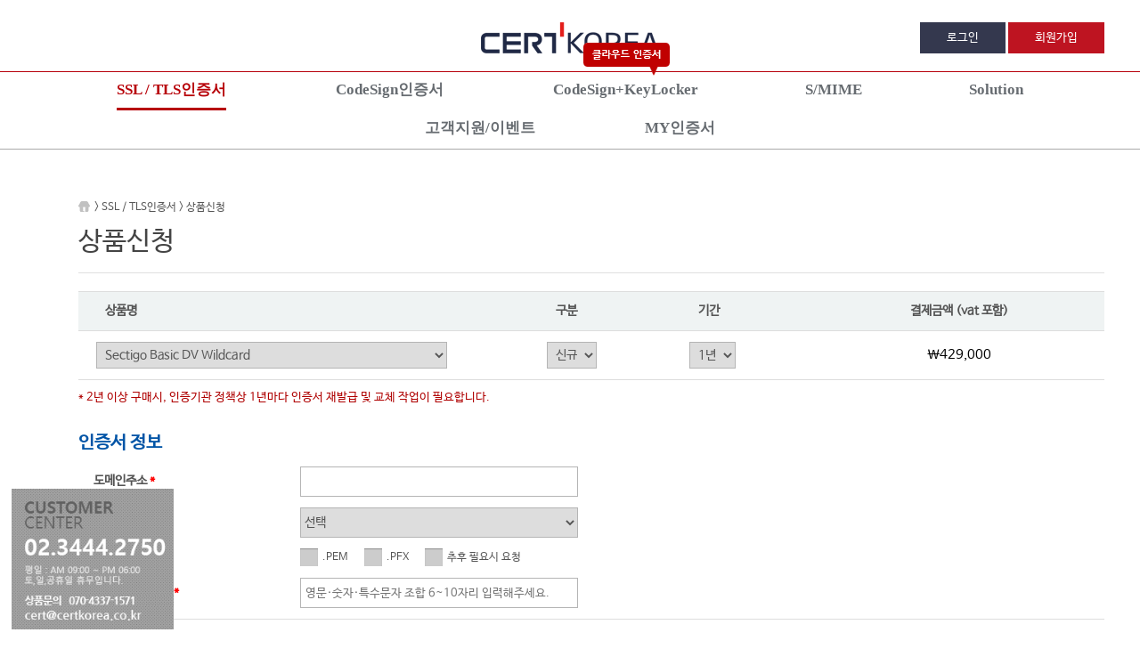

--- FILE ---
content_type: text/html; charset=utf-8
request_url: https://certkorea.co.kr/ssl/sp.php?p=13_order&gbn=12&p_id=49
body_size: 147809
content:
<!doctype html>
<html lang="ko">
<head>
<meta charset="utf-8">

<META name=description content="SSL 인증서 최다발급, 웹트러스트 인증, 공공기관 전문, 마이데이터 전문, 최다브랜드보유, 무료설치지원, 기술지원 노하우, TLS, SSL, mTLS, HTTPS, Codesign, EV Codesign, 코드사인" />
<META name=keywords content="보안서버,써트,써트코리아,베리사인,Verisign,Thawte,ssl,웹서버인증,인증,ActiveX,응용프로그램인증서,DigiCert,디지서트,마이데이터,mTLS,TLS">
  <!-- 구글 광고 전환 측정을 위한 스크립트 @ 20240807 -->
  <!-- Google tag (gtag.js) -->
  <script async src="https://www.googletagmanager.com/gtag/js?id=AW-1069040758"></script>
  <script>
    window.dataLayer = window.dataLayer || [];
    function gtag(){dataLayer.push(arguments);}
    gtag('js', new Date());

    gtag('config', 'AW-1069040758');
  </script>

  <!-- 네이버 공통 적용 스크립트 , 모든 페이지에 노출되도록 설치. 단 전환페이지 설정값보다 항상 하단에 위치해야함 @ 20240809 -->
  <script type="text/javascript" src="//wcs.naver.net/wcslog.js"> </script>
  <script type="text/javascript">
    if (!wcs_add) var wcs_add={};
    wcs_add["wa"] = "s_bf27c227c1a";
    if (!_nasa) var _nasa={};
      if(window.wcs){
        wcs.inflow();
        wcs_do();
    }
  </script>
  
  <!--<META name=description content="써트 코리아 - 보안서버,베리사인,Verisign, 써트,Thawte, 국제표준 ssl 웹서버 인증, Active X 응용프로그램 인증서 서비스,나인포유">-->
  <!-- Hotjar Tracking Code for www.certkorea.co.kr -->
  <script>
      (function(h,o,t,j,a,r){
          h.hj=h.hj||function(){(h.hj.q=h.hj.q||[]).push(arguments)};
          h._hjSettings={hjid:1986639,hjsv:6};
          a=o.getElementsByTagName('head')[0];
          r=o.createElement('script');r.async=1;
          r.src=t+h._hjSettings.hjid+j+h._hjSettings.hjsv;
          a.appendChild(r);
      })(window,document,'https://static.hotjar.com/c/hotjar-','.js?sv=');
  </script>
  <!-- Hotjar Tracking Code for www.certkorea.co.kr -->

<meta http-equiv="imagetoolbar" content="no">
<meta http-equiv="X-UA-Compatible" content="IE=10,chrome=1">
<title>SSL 인증서 써트코리아- DigiCert 공식 제휴사</title>
<link rel="stylesheet" href="https://certkorea.co.kr:443/css/default.css">
				<link rel="stylesheet" href="https://certkorea.co.kr:443/css/sub.css" type="text/css">
				<!--[if lte IE 8]>
<script src="https://certkorea.co.kr:443/js/html5.js"></script>
<![endif]-->
<script>
var g5_url="https://certkorea.co.kr:443",g5_bbs_url="https://certkorea.co.kr:443/bbs",g5_is_member="",g5_is_admin  = "",g5_is_mobile="",g5_bo_table="",g5_sca="",g5_editor="",g5_cookie_domain = "";
</script>
<script src="https://certkorea.co.kr:443/js/jquery-1.9.1.min.js?v=20220617"></script>
<script src="https://certkorea.co.kr:443/js/wrest.js?v=20220617"></script>
<script src="https://certkorea.co.kr:443/js/jquery.menu.js?v=20220617"></script>
<script src="https://certkorea.co.kr:443/js/common.js?v=20220617"></script>

<script src="https://certkorea.co.kr:443/js/script.js?v=20220617"></script>
<script src="/js/sweetalert2@11.js?v=20220617"></script>
<script src="https://spi.maps.daum.net/imap/map_js_init/postcode.v2.js"></script>
</head>
<body>

<!-- 상단 시작 { -->
<h1 id="hd_h1">SSL 인증서 써트코리아- DigiCert 공식 제휴사</h1>
<div id="skip_to_container"><a href="#container_skip">본문 바로가기</a><a href="#header_t_id">주메뉴 바로가기</a></div>
<!-- 상단 시작 { -->
<div id="total_wrap">
	<div id="wrap">

		<div id="wrap_header">
			<link rel="stylesheet" href="https://certkorea.co.kr:443/include/header/force/header_inc.css?260121085525" type="text/css">

<!--
<div class="header_banner" style="background:url('/') no-repeat center top;display:none;">
	<div class="header_banner_a">		<div class="header_banner_b"><label><input type="checkbox" name="chkchk" id="chkchk" value="1"> 오늘 이창을 열지않음&nbsp;</label> <a href="#null" onclick="closeWin();return false;"> <img src="https://certkorea.co.kr:443/include/header/force/img/close_pop.png"></a></div>
	</div>
</div>
-->
<script language="javascript">
function setCookie( name, value, expiredays ){
 var todayDate = new Date();
 todayDate.setDate( todayDate.getDate() + expiredays );
 document.cookie = name + "=" + escape( value ) + "; path=/; expires=" + todayDate.toGMTString() + ";"
}
function getCookie( name ){
 var nameOfCookie = name + "=";
 var x = 0;
 while ( x <= document.cookie.length ) {
  var y = (x+nameOfCookie.length);
  if ( document.cookie.substring( x, y ) == nameOfCookie ) {
   if ( (endOfCookie=document.cookie.indexOf( ";", y )) == -1 ) endOfCookie = document.cookie.length;
   return unescape( document.cookie.substring( y, endOfCookie ) );
  }
  x = document.cookie.indexOf( " ", x ) + 1;
  if ( x == 0 ) break;
 }
 return "";
}

//상단 창띄우기 시작
if ( getCookie( "popup03" ) != "done" ){
	$(".header_banner").show();
}else{
	$(".header_banner").empty();
}
</script>
<script language="JavaScript">
<!--
function setCookie( name, value, expiredays )
    {
        var todayDate = new Date();
        todayDate.setDate( todayDate.getDate() + expiredays );
        document.cookie = name + "=" + escape( value ) + "; path=/; expires=" + todayDate.toGMTString() + ";"
        }
function closeWin() {
	if($("#chkchk").is(":checked")){
		setCookie( "popup03", "done" , 1);
	}
	$(".header_banner").slideUp("fast").empty();
	return false;
}
// -->
</script>

<div class="header_t" id="header_t_id">
	<div class="header_btn_group">
	    			<a style="background:#34384e;" class="header_login_btn" href="https://certkorea.co.kr:443/bbs/login.php">로그인</a>
			<a class="header_login_btn" href="https://certkorea.co.kr:443/bbs/register.php">회원가입</a>
			</div>
	<h1 class="header_logo">
		<a href="https://certkorea.co.kr:443"><img src="https://certkorea.co.kr:443/include/header/force/img/top_logo_new.png" alt="SSL 인증서 써트코리아- DigiCert 공식 제휴사"></a>
	</h1>

	<!-- <h1 class="header_logo2"><img src="https://certkorea.co.kr:443/include/header/force/img/top_right.jpg" alt=""></h1> -->
</div>

<div class="header_gnb_bg">
	<div class="header_gnb"><style>
	/* 상단 메뉴 */
#top_menu							{position:relative;}
#top_menu:after				{display:block; content:''; clear:both; width:100%;}
#top_menu_m						{text-align:center;}
#top_menu_m ul					{}/* 1dep Focus 영역 */
#top_menu_m ul li				{display:inline-block; margin:0 60px; *float:left;}
#top_menu_m ul li a				{display:block; border-bottom:3px solid transparent; height:40px; line-height:40px; padding:0;text-decoration:none;  color:#676c71; font-family:'Nanum Gothic','NanumGothic','Malgun Gothic','dotum'; font-size:17px;  font-weight:600; }
#top_menu_m ul li a:hover		{color:#b70008; border-bottom:3px solid #b70008;}
#top_menu_m ul li a.onon		{color:#b70008; border-bottom:3px solid #b70008;}

#top_menu_m2					{position:absolute; z-index:88; width:100%; height:0; left:0px; top:44px;overflow:hidden; background:#fff;
/*url('https://certkorea.co.kr:443/skin/topmenu/force/img/top_smenu_bg.png') repeat center top; */ min-width:1200px;}

.wp_snbonly		{border:0px solid blue; width:1680px; margin:0 auto; border-right:1px solid #dfdfdf;border-left:1px solid #dfdfdf;}
.wp_snbonly ul		{border:0px solid red; float:left; height:190px; padding-top:10px; text-align:left; text-indent:28px; }
.wp_snbonly ul.lnb2_ul0 {width:170px; margin-left:74px;}
.wp_snbonly ul.lnb2_ul1 {width:170px; margin-left:72px;}
.wp_snbonly ul.lnb2_ul2 {width:170px; margin-left:32px;}
.wp_snbonly ul.lnb2_ul3 {width:170px; margin-left:70px;}
.wp_snbonly ul.lnb2_ul4 {width:170px; margin-left:29px;}
.wp_snbonly ul.lnb2_ul5 {width:170px; margin-left:29px;}
.wp_snbonly ul.lnb2_ul6 {width:170px; margin-left:116px;}
.wp_snbonly ul.lnb2_ul7 {width:170px; margin-left:75px} /* CodeSign+KeyLocker */
.wp_snbonly ul.lnb2_ul8 {width:170px; margin-left:12px} /* SOLUTION */

.wp_snbonly ul li:first-child		{padding-top:8px;}
.wp_snbonly ul li					{clear:both; font-size:14px; margin-bottom:8px;}
.wp_snbonly ul li a				{display:block; text-decoration:none; color:#656565;}
.wp_snbonly ul li a:hover		{color:#b70008; }
.wp_snbonly ul li a.onon		{color:#b70008;}

.fixed-image {
  position: absolute;; /* 화면에 고정 */
  top: -36px; /* 화면 상단에서의 거리 */
  left: 30px; /* 화면 왼쪽에서의 거리 */
}
</style>

<script type="text/javascript" language="javascript">

	$(document).ready(function () {
		$('#top_menu_m').mouseover(function(){
			$('#top_menu_m2').stop().animate({height:"180px"},300);
			$('#top_menu_m2').css("border-bottom","1px solid #b70008");
		});

		$('#top_menu_m2').mouseover(function(){
			$('#top_menu_m2').stop().animate({height:"180px"},300);
			$('#top_menu_m2').css("border-bottom","1px solid #b70008");
		});

		$('#top_menu_m').mouseout(function(){
			$('#top_menu_m2').stop().animate({height:"0px"},200);
			$('#top_menu_m2').css("border-bottom","1px solid #dfdfdf");
		});

		$('#top_menu_m2').mouseout(function(){
			$('#top_menu_m2').stop().animate({height:"0px"},200);
			$('#top_menu_m2').css("border-bottom","1px solid #dfdfdf");
		});

		function hide_menu(){
			$("#top_menu_m > ul > li").find("a").removeClass("onon");
							$(".lnb_num"+1).find("a").addClass("onon");
					}

		function show_menu(){
			$("#top_menu_m > ul > li").find("a").removeClass("onon");
			$(this).find("a").addClass("onon");

		}

		function hide_menu2(){
			$("#top_menu_m > ul > li").find("a").removeClass("onon");
							$(".lnb_num"+1).find("a").addClass("onon");
				$(".wp_snbonly > ul:eq("+ 0 +") > li").find("a").eq(2).addClass("onon");
					}

		function show_menu2(){
			var idx = $(".wp_snbonly > ul").index(this);
			$(".wp_snbonly > ul").find("a").removeClass("onon");

			$("#top_menu_m > ul > li").find("a").removeClass("onon");
			$("#top_menu_m > ul > li").eq(idx).find("a").addClass("onon");
		}

		$("#top_menu_m > ul > li").mouseover(show_menu).mouseout(hide_menu);
		$(".wp_snbonly > ul").mouseover(show_menu2).mouseout(hide_menu2);

		hide_menu();
		hide_menu2();
	});
</script>
<!-- 탑 메뉴 시작 -->
<div id="top_menu" >
	<div id="top_menu_m">
		<ul>
							<li class="lnb_num1"><a href="https://certkorea.co.kr:443/ssl/sp.php?p=12"><span>SSL / TLS인증서</span></a></li>
							<li class="lnb_num2"><a href="https://certkorea.co.kr:443/codesign/sp.php?p=22"><span>CodeSign인증서</span></a></li>
							<li class="lnb_num3"><a href="https://certkorea.co.kr:443/bbs/board.php?bo_table=31"><span>고객지원/이벤트</span></a></li>
							<li class="lnb_num4"><a href="https://certkorea.co.kr:443/sp.php?p=41"><span>MY인증서</span></a></li>
					</ul>
		<div class="clear"></div>
	</div>
</div>
<!-- 메뉴 끝 -->

<!-- 탑 서브메뉴 시작 -->
<div id="top_menu_m2">
	<div class='wp_snbonly'>
								<ul class="lnb2_ul0">
								<li><a href="https://certkorea.co.kr:443/ssl/sp.php?p=11" >SSL 인증서란?</a></li>
								<li><a href="https://certkorea.co.kr:443/ssl/sp.php?p=12" >상품보기</a></li>
								<li><a href="https://certkorea.co.kr:443/ssl/sp.php?p=13_ready&gbn=12" >상품신청</a></li>
								<li><a href="#" ></a></li>
								<li><a href="https://certkorea.co.kr:443/bbs/board.php?bo_table=15" >설치가이드</a></li>
								<li><a href="https://certkorea.co.kr:443/ssl/sp.php?p=16_test" >TEST 인증서 신청</a></li>
							</ul>
											<ul class="lnb2_ul1">
								<li><a href="https://certkorea.co.kr:443/codesign/sp.php?p=21" >CodeSign인증서란?</a></li>
								<li><a href="https://certkorea.co.kr:443/codesign/sp.php?p=22" >EV CodeSign인증서란?</a></li>
								<li><a href="https://certkorea.co.kr:443/codesign/sp.php?p=23" >상품보기</a></li>
								<li><a href="https://certkorea.co.kr:443/ssl/sp.php?p=24_ready&gbn=22" >상품신청</a></li>
								<li><a href="#" ></a></li>
								<li><a href="https://certkorea.co.kr:443/bbs/board.php?bo_table=26" >설치가이드</a></li>
							</ul>
											<ul class="lnb2_ul2">
								<li><a href="https://certkorea.co.kr:443/bbs/board.php?bo_table=31" >공지사항</a></li>
								<li><a href="https://certkorea.co.kr:443/bbs/board.php?bo_table=32" >자주묻는질문</a></li>
								<li><a href="https://certkorea.co.kr:443/bbs/board.php?bo_table=33" >1:1문의</a></li>
								<li><a href="https://certkorea.co.kr:443/bbs/write.php?bo_table=34" >견적서신청</a></li>
								<li><a href="https://certkorea.co.kr:443/bbs/write.php?bo_table=35" >파트너 프로그램</a></li>
								<li><a href="https://certkorea.co.kr:443/sp.php?p=event" >이벤트</a></li>
							</ul>
											<ul class="lnb2_ul3">
								<li><a href="https://certkorea.co.kr:443/sp.php?p=41" >인증서갱신</a></li>
								<li><a href="https://certkorea.co.kr:443/sp.php?p=42" >인증서관리</a></li>
								<li><a href="https://certkorea.co.kr:443/sp.php?p=43" >결제관리</a></li>
							</ul>
							<div class="clear"></div>
	</div>
	<div class="clear"></div>
</div>
<!-- 탑 서브메뉴 끝 -->
<!-- 탑메뉴끝 -->
<script>
console.log(111);

// S/MIME 메뉴 START
lnb_num6_html = '<li class="lnb_num6"><a href="/ssl/sp.php?p=61" class=""><span>S/MIME</span></a></li>';
$(lnb_num6_html).insertBefore($('li.lnb_num3'));

lnb2_ul6_html = '<ul class="lnb2_ul6">'+
								'	<li><a href="/sp.php?p=61">S/MIME이란?</a></li> '+
								'	<li><a href="/ssl/sp.php?p=62">상품안내</a></li> '+
								'	<li><a href="/sp.php?p=63_order&gbn=61">상품신청</a></li> '+
								'	<li><a href="/bbs/board.php?bo_table=62">설치가이드</a></li> '+
								'</ul>';
$(lnb2_ul6_html).insertBefore($('ul.lnb2_ul2'));
// S/MIME 메뉴 END

// CodeSign+Keylocker 메뉴 START
lnb_num7_html = '<li class="lnb_num7" style="position:relative;"><img src="/img/icon_red_cloud_cert.png" class="fixed-image"><a href="/keylocker/sp.php?p=71" class=""><span>CodeSign+KeyLocker</span></a></li>';
$(lnb_num7_html).insertBefore($('li.lnb_num6'));

lnb2_ul7_html = '<ul class="lnb2_ul7">'+
								'	<li><a href="/keylocker/sp.php?p=71">KeyLocker란?</a></li> '+
								'	<li><a href="/keylocker/sp.php?p=72&s_code=14">상품안내</a></li> '+
								'	<li><a href="/keylocker/sp.php?p=74_order&gbn=71">상품신청</a></li> '+
								'	<li><a href="/bbs/board.php?bo_table=26">설치가이드</a></li> '+
								'</ul>';
$(lnb2_ul7_html).insertBefore($('ul.lnb2_ul6'));
// CodeSign+Keylocker 메뉴 END

// SOLUTION 메뉴 START
lnb_num8_html = '<li class="lnb_num8" style="position:relative;"><a href="/ssl/sp.php?p=81" class=""><span>Solution</span></a></li>';
$(lnb_num8_html).insertBefore($('li.lnb_num3'));

lnb2_ul8_html = '<ul class="lnb2_ul8">'+
								'	<li><a href="/ssl/sp.php?p=81">DigiCert TLM</a></li> '+
								'	<li><a href="/ssl/sp.php?p=82">컨설팅 신청</a></li> '+
								'</ul>';
$(lnb2_ul8_html).insertBefore($('ul.lnb2_ul2'));
// SOLUTION 메뉴 END

</script>
</div>
</div>
		</div><!-- wrap_header end -->

<div id="container_skip"></div>
<div id="wrap_sub">
	<div class="sub_left">

<link rel="stylesheet" href="https://certkorea.co.kr:443/include/left/force/left_lnb_inc.css" type="text/css">
<div class="left_lnb">
	<!-- 레프트메뉴 인클루드-->
		<!-- 레프트메뉴 인클루드-->
</div>
	</div>
	<div class="sub_content">
						<div class="content_title">
				<p>&gt; SSL / TLS인증서  &gt; 상품신청</p>
				<h1>상품신청</h1>
				<span> </span>
				<div class="clear"></div>
			</div>
						<div class="content_desc">
<!-- 사이트 컨텐츠 -->
	<div class="layer">	<div class="bg"></div>	<div id="layer1" class="pop-layer">		<div class="layer_tit">			<strong>도메인주소 작성예시</strong>			<a href="#" class="cbtn"><img src="https://certkorea.co.kr:443/img/popup_close.png" alt="닫기"></a>		</div>		<div class="pop-container">			<div class="pop-conts" style="display:block;">				<!--content //-->				<p class="ctxt mb20" style="display:block;">					 <p><span style="color: rgb(0, 0, 0); font-family: &quot;나눔고딕&quot;,NanumGothic,Sans-serif; font-size: 10pt;"><strong>◐싱글인증서</strong></span><span style="color: rgb(37, 37, 37); font-family: &quot;나눔고딕&quot;,NanumGothic,Sans-serif;">​</span></p><p><span style="color: rgb(37, 37, 37); font-family: &quot;나눔고딕&quot;,NanumGothic,Sans-serif;">​</span></p><p><span style="color: rgb(37, 37, 37); font-family: &quot;나눔고딕&quot;,NanumGothic,Sans-serif;">&lt;예시&gt; <strong><span style="color: rgb(255, 0, 0);">ssl.certkorea.co.kr</span> 에 대한 인증서가 필요한 경우</strong></span></p><p><span style="color: rgb(37, 37, 37); font-family: &quot;나눔고딕&quot;,NanumGothic,Sans-serif;">ssl.certkorea.co.kr ------------&nbsp;&nbsp;&nbsp;가능 ( <span style="color: rgb(255, 0, 0);"><strong>○</strong></span> )</span><br><span style="color: rgb(37, 37, 37); font-family: &quot;나눔고딕&quot;,NanumGothic,Sans-serif;">certkorea.co.kr ---------------- 불가능 (<strong> <span style="color: rgb(255, 0, 0);">X</span></strong>&nbsp;) </span></p><p><span style="color: rgb(37, 37, 37); font-family: &quot;나눔고딕&quot;,NanumGothic,Sans-serif;"></span>&nbsp;</p><p><span style="color: rgb(37, 37, 37); font-family: &quot;나눔고딕&quot;,NanumGothic,Sans-serif;">&lt;예시&gt;</span><a href="http://www.certkorea.co.kr"><span style="color: rgb(255, 0, 0); font-family: &quot;나눔고딕&quot;,NanumGothic,Sans-serif;"><strong>www.certkorea.co.kr</strong></span></a><span style="color: rgb(37, 37, 37); font-family: &quot;나눔고딕&quot;,NanumGothic,Sans-serif;"><strong> 에 대한 인증서가 필요한 경우</strong></span><br><a href="http://www.certkorea.co.kr"><span style="color: rgb(37, 37, 37); font-family: &quot;나눔고딕&quot;,NanumGothic,Sans-serif;">www.certkorea.co.kr</span></a><span style="color: rgb(37, 37, 37); font-family: &quot;나눔고딕&quot;,NanumGothic,Sans-serif;"> 입력 ---------&nbsp;&nbsp;&nbsp;&nbsp;&nbsp; 가능 ( <span style="color: rgb(255, 0, 0);"><strong>○</strong></span> )</span><br><span style="color: rgb(37, 37, 37); font-family: &quot;나눔고딕&quot;,NanumGothic,Sans-serif;">certkorea.co.kr&nbsp;&nbsp;&nbsp;&nbsp;&nbsp; -------------------&nbsp;&nbsp; 불가능 (<strong> <span style="color: rgb(255, 0, 0);">X</span></strong>&nbsp;)</span></p><p>&nbsp;&nbsp;</p><p>======================================================<br><span style="color: rgb(37, 37, 37); font-family: &quot;나눔고딕&quot;,NanumGothic,Sans-serif;"><span style="color: rgb(0, 0, 0); font-family: &quot;나눔고딕&quot;,NanumGothic,Sans-serif; font-size: 10pt;"><strong>&nbsp;◐멀티인증서</strong></span></span></p><p><span style="color: rgb(0, 0, 0); font-family: &quot;나눔고딕&quot;,NanumGothic,Sans-serif; background-color: rgb(255, 255, 255);">- <strong>대표도메인으로 신청 </strong>해 주시면 추가하실 도메인은 별도로 등록 대행 해드립니다.<br>- 멀티인증서(MDC)는 <strong>최초 신청시 3개 도메인이</strong> <strong>1Pack</strong>입니다.</span></p><p><span style="color: rgb(255, 0, 0); font-family: &quot;나눔고딕&quot;,NanumGothic,Sans-serif;">​</span></p><p><span style="color: rgb(255, 0, 0); font-family: &quot;나눔고딕&quot;,NanumGothic,Sans-serif;">​</span><span style="font-family: &quot;나눔고딕&quot;,NanumGothic,Sans-serif;">&lt;예시&gt;</span><br><a href="http://www.certkorea.co.kr"><span style="color: rgb(37, 37, 37); font-family: &quot;나눔고딕&quot;,NanumGothic,Sans-serif;">www.certkorea.co.kr</span></a>&nbsp;<span style="font-family: &quot;나눔고딕&quot;,NanumGothic,Sans-serif;">------- 대표도메인만 신청</span><span style="font-family: 나눔고딕;"><span style="color: rgb(37, 37, 37);">( </span><span style="color: rgb(255, 0, 0);"><strong>○</strong></span><span style="color: rgb(37, 37, 37);"> )</span></span><br><a href="http://www.ssl.co.kr"><span style="color: rgb(37, 37, 37); font-family: &quot;나눔고딕&quot;,NanumGothic,Sans-serif;">www.ssl.co.kr</span></a><br><a href="http://www.test.co.kr"><span style="color: rgb(37, 37, 37); font-family: &quot;나눔고딕&quot;,NanumGothic,Sans-serif;">www.test.co.kr</span></a></p><p>&nbsp;&nbsp;</p><p>======================================================<br><span style="color: rgb(37, 37, 37); font-family: &quot;나눔고딕&quot;,NanumGothic,Sans-serif;"><span style="color: rgb(37, 37, 37); font-family: &quot;나눔고딕&quot;,NanumGothic,Sans-serif;"><span style="color: rgb(0, 0, 0); font-family: &quot;나눔고딕&quot;,NanumGothic,Sans-serif; font-size: 10pt;"><strong>&nbsp;◐와일드카드인증서</strong></span></span></span></p><p><span style="color: rgb(37, 37, 37); font-family: &quot;나눔고딕&quot;,NanumGothic,Sans-serif;"><br>&lt;신청예시&gt;<strong>&nbsp; <span style="color: rgb(255, 0, 0);">*.certkorea.co.kr&nbsp;<span style="color: rgb(0, 0, 0);">에 대한 인증서가 필요한 경우</span></span></strong></span></p><p><span style="color: rgb(37, 37, 37); font-family: &quot;나눔고딕&quot;,NanumGothic,Sans-serif;">&nbsp;</span></p><p><span style="color: rgb(37, 37, 37); font-family: &quot;나눔고딕&quot;,NanumGothic,Sans-serif;"><strong>&lt;적용가능 도메인&gt;</strong></span><br><span style="color: rgb(37, 37, 37); font-family: &quot;나눔고딕&quot;,NanumGothic,Sans-serif;">ssl.certkorea.co.kr&nbsp;&nbsp;&nbsp;&nbsp;&nbsp;&nbsp; ------------- 가능 <strong>(&nbsp;<span style="color: rgb(255, 0, 0);">O</span> ) </strong><br><a href="http://www.certkorea.co.kr"><span style="color: rgb(0, 0, 0);">www.certkorea.co.kr</span></a>-------------- 가능 <strong>(&nbsp;<span style="color: rgb(255, 0, 0);">O</span> ) </strong></span></p><span style="color: rgb(37, 37, 37); font-family: &quot;나눔고딕&quot;,NanumGothic,Sans-serif;"><p>certkorea.co.kr&nbsp;&nbsp;&nbsp; ------------------- 가능 <strong>(&nbsp;<span style="color: rgb(255, 0, 0);">O</span> )<span style="color: rgb(0, 0, 0); background-color: rgb(255, 255, 255);"> <span style="color: rgb(255, 0, 0);">:</span></span> </strong><span style="color: rgb(255, 0, 0);">2차 도메인 레벨은&nbsp; www 미포함시 사용 가능</span>&nbsp;</p><p><span style="color: rgb(37, 37, 37); font-family: &quot;나눔고딕&quot;,NanumGothic,Sans-serif;">&nbsp;</span></p><p><span style="color: rgb(37, 37, 37); font-family: &quot;나눔고딕&quot;,NanumGothic,Sans-serif;">​</span></p><p><span style="color: rgb(37, 37, 37); font-family: &quot;나눔고딕&quot;,NanumGothic,Sans-serif;"><strong>&lt;적용불가능&gt;</strong> <span style="color: rgb(255, 0, 0);">도메인 레벨이 다른 경우 적용 불가</span></span><br><span style="color: rgb(37, 37, 37); font-family: &quot;나눔고딕&quot;,NanumGothic,Sans-serif;">ssl.mobile.certkorea.col.kr -----------&nbsp;&nbsp;<span style="color: rgb(255, 0, 0);"> <span style="color: rgb(0, 0, 0);">3차 도메인&nbsp;레벨 적용&nbsp;불가능 </span></span>(<strong> <span style="color: rgb(255, 0, 0);">X</span></strong>&nbsp;)</span><br><span style="color: rgb(37, 37, 37); font-family: &quot;나눔고딕&quot;,NanumGothic,Sans-serif;">mail.test.certkorea.co.kr&nbsp;&nbsp;&nbsp; -----------&nbsp;&nbsp;<span style="color: rgb(255, 0, 0);"> <span style="color: rgb(0, 0, 0);">3차 도메인&nbsp;레벨 적용 불가능 </span></span>(<strong> <span style="color: rgb(255, 0, 0);">X</span></strong>&nbsp;)</span></p><p><span style="color: rgb(37, 37, 37); font-family: &quot;나눔고딕&quot;,NanumGothic,Sans-serif;">​</span></p><p><span style="color: rgb(37, 37, 37); font-family: &quot;나눔고딕&quot;,NanumGothic,Sans-serif;">​</span></p><p><span style="color: rgb(37, 37, 37); font-family: &quot;나눔고딕&quot;,NanumGothic,Sans-serif;"><strong>&lt;적용불가능&gt;</strong> <span style="color: rgb(255, 0, 0);">3차 도메인 이상은 www 미포함시 적용 불가​</span></span></p><p><span style="color: rgb(37, 37, 37); font-family: &quot;나눔고딕&quot;,NanumGothic,Sans-serif;">&lt;신청예시&gt; <span style="color: rgb(0, 0, 0);">&nbsp;</span><span style="color: rgb(255, 0, 0);"><strong><span style="color: rgb(255, 0, 0);">*.ssl.certkorea.co.kr</span> </strong><span style="color: rgb(0, 0, 0);"><strong>에 대한 인증서가 필요한 경우</strong></span></span></span></p><p><span style="color: rgb(37, 37, 37); font-family: &quot;나눔고딕&quot;,NanumGothic,Sans-serif;">ssl.certkorea.co.kr ----------- 적용불가&nbsp;(<strong> <span style="color: rgb(255, 0, 0);">X</span></strong>&nbsp;) </span></p><p><span style="color: rgb(37, 37, 37); font-family: &quot;나눔고딕&quot;,NanumGothic,Sans-serif;">​</span></p></span><p>&nbsp;</p><p><span style="color: rgb(37, 37, 37); font-family: &quot;나눔고딕&quot;,NanumGothic,Sans-serif;"></span>&nbsp;</p><p><span style="color: rgb(37, 37, 37); font-family: &quot;나눔고딕&quot;,NanumGothic,Sans-serif;"><br></span>&nbsp;</p><p><br><span style="color: rgb(37, 37, 37); font-family: &quot;나눔고딕&quot;,NanumGothic,Sans-serif;">&nbsp;</span></p>														</p>			</div>			<div class="btn-r">							</div>			<!--// content-->		</div>	</div>	</div><div class="layer">	<div class="bg"></div>	<div id="layer2" class="pop-layer">		<div class="layer_tit">			<strong>회사 영문명 등록설명</strong>			<a href="#" class="cbtn"><img src="https://certkorea.co.kr:443/img/popup_close.png" alt="닫기"></a>		</div>		<div class="pop-container">			<div class="pop-conts" style="display:block;">				<!--content //-->				<p class="ctxt mb20" style="display:block;">					 영문회사명은 사업자등록증의 회사명과 의미가 일치해야 합니다.<br>
예를들어, 사업자등록증상의 회사명이 "한국전력공사"인 경우
<br><br>
Korea Electric Power Corporation - <span style="font-weight:bold;;">부적합(X)</span>적합(O)<br>
Korea Electric Power - <span style="color:red;">부적합(X)</span><br>
KEPCO - <span style="color:red;">부적합(X)</span><br>
<br><br>
<span style="color:red;">*KEPCO와 같이 별도의 영문회사명으로 발급을 원하실 경우 영문회사명이 표기된 사업자등록증 제출해야 합니다.</span>														</p>			</div>			<div class="btn-r">							</div>			<!--// content-->		</div>	</div>	</div><link rel="stylesheet" href="/js/jquery-ui-1.9.1.css?v=20220617" />
<script src="/js/jquery-ui-1.9.1.min.js?v=20220617"></script>

<!-- TOSS PAYMENT -->
<script src="https://js.tosspayments.com/v1/payment-widget"></script>


<script type="text/javascript">

	function forDebug () {

		var today = new Date();
		var year = ('0' + today.getFullYear()).slice(-2);
		var month = ('0' + (today.getMonth() + 1)).slice(-2);
		var day = ('0' + today.getDate()).slice(-2);
		var hours = ('0' + today.getHours()).slice(-2);
		var minutes = ('0' + today.getMinutes()).slice(-2);
		var seconds = ('0' + today.getSeconds()).slice(-2);

		var timeString = 'test-'+year+month+day+'-'+hours + minutes  + seconds;
		$('#wr_5').val(timeString);
		$("select[name=wr_7] option:eq(1)").prop("selected",true);
		$('#ckBox_WAF_PFX').prop('checked', true);
		$('#wr_6').val(hours + minutes  + seconds);
		$('#wr_9').val('파인테스트-'+year+month+day+'-'+hours + minutes  + seconds);
		$('#wr_8').val('FineTest');
		$('#wr_10').val('06143');
		$('#wr_11').val('서울 강남구 봉은사로 322  (역삼동)');
		$('#wr_12').val('9F 파인앤서비스');
		$('#wr_15').val('홍길동');
		$('#wr_16').val('구매팀');
		$('#wr_17').val('buy@certkorea.co.kr');
		$('#wr_18').val('02-3444-2750');
		$('#wr_19').val('010-1234-1234');
		$('#pay_agree_all').prop('checked', true);
	}

	$('#forDebug').click(function(){
		forDebug();
	});

	$(document).ready(function(){
		$("#bill_date").datepicker({
		 	dateFormat:'yy-mm-dd',
			monthNamesShort:['1월','2월','3월','4월','5월','6월','7월','8월','9월','10월','11월','12월'],
			dayNamesMin : ['일','월','화','수','목','금','토'],
			monthNames : ['1월','2월','3월','4월','5월','6월','7월','8월','9월','10월','11월','12월'],
			//maxDate :,
			minDate: 0, // 오늘부터
			constrainInput: true
		});

	});

</script>


<div class="layer" style="display: none;">
  <div class="bg"></div>
  <div id="layer_agree1" class="pop-layer" style="margin-top: -431px; margin-left: -355px;">
    <div class="layer_tit"> <strong>이용 약관</strong> <a href="#" class="cbtn"><img src="https://certkorea.co.kr:443/img/popup_close.png" alt="닫기" title=""></a> </div>
    <div class="pop-container">
      <div class="pop-conts" style="display: block; height: 700px;">
        <!--content //-->
        <textarea style="height: 690px; width: 670px;">
          제 1 장 총 칙 

제 1 조 (목적) 
본 약관은 주식회사 파인앤서비스 (이하 "파인앤서비스"이라 합니다)가 www.certkorea.co.kr (이하 "홈페이지"라 합니다)를 통하여 제공하는 서비스의 이용 조건, 절차 및 파인앤서비스와 이용고객과의 권리/의무 및 책임에 관한 제반사항을 규정함을 목적으로 합니다.
 

제 2 조 (용어의 정의) 
본 약관에서 사용하는 용어의 정의는 다음과 같습니다. 
① "SSL웹서버인증서"라 함은 웹서버에 인증을 부가하여 강력한 보안기능을 지원함으로써 인터넷을 이용한 전자상거래와 개인정보 등과 같은 정보교환 시에 보안기능을 제공하는 통신 채널을 말합니다.
② “응용프로그램인증서”라 함은 배포할 응용프로그램 제품에 개발 업체 정보를 확인 할 수 있을 뿐만 아니라 변경, 도용을 방지 할 수 있는 인증서를 말합니다.
③ "이용고객"이라 함은 본 약관의 규정에 따라 파인앤서비스에 SSL웹서버 인증서 또는 응용프로그램 인증서를 신청한자 또는 이용하는자(기관, 단체 및 대리인 포함)를 말합니다. 
④ "서비스"라 함은 파인앤서비스가 홈페이지를 통하여 제공하는 SSL웹서버 인증, 응용프로그램인증 서비스 및 기타 모든 서비스를 통칭합니다. 
⑤ “요금납입책임자”라 함은 고객이 파인앤서비스에 대하여 부담하는 서비스 요금 등 약관에 따른 모든 채무를 이용고객과 연대하여 파인앤서비스에 납입해야 할 의무가 있는 자로서 인증서 서비스 이용고객을 원칙으로 합니다. 단, 파인앤서비스가 인정하는 경우 타인을 요금 납입 책임자로 지정 할 수 있습니다.


제 3 조 (약관의 효력 및 변경)
① 본 약관은 홈페이지에 공지함으로써 효력을 발생합니다. 
② 본 약관의 내용과 상호, 영업소 소재지, 대표자의 성명, 사업자등록번호, 연락처 등은 이용자가 알 수 있도록 홈페이지에 게재합니다. 
③ 파인앤서비스는 약관의 규제에 관한 법률, 정보통신망이용 촉진 및 정보보호등에 관한 법률, 전자상거래등에서의 소비자보호에 관한 법률 등 관련 법을 위배하지 아니하는 범위 내에서 본 약관을 개정할 수 있으며, 개정된 약관은 홈페이지에 공지함으로써 효력을 발생합니다.
④ 파인앤서비스는 본 약관을 개정할 경우 적용일자 및 개정사유를 명시하여, 적용일자 7일 이전부터 홈페이지에 공지합니다. 
⑤ 파인앤서비스는 본 약관을 개정할 경우, 개정약관은 적용일자 이후에 체결되는 계약에만 적용되고 그 이전에 이미 체결된 계약에 대해서는 개정전의 약관조항이 그대로 적용됩니다. 다만 이미 계약을 체결한 이용자가 개정약관 조항의 적용을 받기를 원하는 뜻을 전항의 공지기간 내에 파인앤서비스에 송신하여 파인앤서비스의 동의를 받은 경우에는 개정된 약관 조항이 적용됩니다.
⑥ 본 약관에서 정하지 아니한 사항과 본 약관의 해석에 관하여는 관련 법령 또는 상관례에 따릅니다. 


제 4 조 (서비스 중단) 
① 파인앤서비스는 컴퓨터 등 정보통신설비의 보수점검/교체 및 고장, 통신의 두절 등의 사유가 발생한 경우에는 서비스의 제공을 일시적으로 중단할 수 있으며, 중단 시 관련 내용을 홈페이지에 게재합니다.
② 파인앤서비스는 전시, 사변, 천재지변 또는 이에 준하는 국가비상사태가 발생하거나 발생할 우려가 있는 경우와 전기통신사업법에 의한 기간통신사업자가 전기통신서비스를 중지하는 등 기타 불가항력적 사유가 있는 경우에는 서비스의 전부 또는 일부를 중단할 수 있습니다.
 

제 5 조 (계약사항의 변경) 
이용고객은 신청정보에 변경이 있는 경우 즉시 수정하여야 하며, 이를 이행하지 아니하여 발생하는 문제에 대한 책임은 전적으로 이용고객에게 있습니다. 



제 2 장  SSL웹서버 인증서와 응용프로그램 인증 서비스 

제 6 조 (인증서 신청) 
인증서 이용신청고객은 온라인 신청을 통하여 인증기관 발급 절차에 필요한 서류를 파인앤서비스에 제출하여야 합니다.  

제 7 조 (인증서 발급)
① 파인앤서비스는 인증서 발급 예정일에 맞추어 인증서를 발급 할 수 있도록 지원합니다. 단, 이용고객이 서류가 구비되지 않았거나 연락이 안되거나,  인증기관의 전화 인증 지연, 요금 미납 시 발급이 지연 될 수 있습니다.
② 파인앤서비스는 특별한 사유가 없는 경우에는 정상적인 발급을 진행합니다.
③ 이용신청고객의 사정에 의하여 인증서 발급을 보류하고자 하는 때에는 발급예정일 전에 파인앤서비스에 알려야 합니다.


제 8조 (발급의 제한) 
파인앤서비스는 다음 각 항에 해당되는 경우 , 웹서버 인증서의 신청 및 발급을 제한합니다. 
1. 타인의 명의를 사용하였거나 서비스 신청내용이 허위인 경우 
2. 신용정보의 이용 및 보호에 관한 법률에 의한 신용 불량자로 등록되어 있는 경우 
3. 인증서 요금의 미납일 경우
4. 인증서 발급에 필요한 서류가 미비되었을 경우
5. 기타 신청고객의 귀책 사유로 승낙이 곤란한 경우


제 9조 (인증서 상품 종류 및 요금 정책 변경) 
① 파인앤서비스에서 제공하는 인증서의 종류와 요금은 홈페이지에 게시합니다. 
② 파인앤서비스는 인증서 요금의 선납을 원칙으로 하며, 상호협의 가능합니다.
③ 파인앤서비스는 신규발급, 갱신발급 등의 인증서비스를 제공하며, 이에 대한 요금을 별도로 정하여 부과할 수 있습니다.
④ 파인앤서비스 요금 등 정책이 변경될 경우, 이를 시행하기 7일 이전부터 홈페이지를 통해 공지합니다.


제 10 조 (환불) 
①	파인앤서비스는 인증서 이용고객이 환불을 요청할 경우 홈페이지에서 정한 절차에 따라
환불절차를 진행합니다. 
다만, 인증서 발행일로부터 30일 이내에만 인증서를 폐지하고 환불해 줄 것을 요청 할 수 있습니다. 
② 인증서를 폐지한 후 파인앤서비스는 즉시 지불된 인증서 요금 전액을 환불합니다. 단, 파인앤서비스의 환불 요청서를 작성하여 환불을 요청해야 합니다. 
 

제 3 장 당사자의 의무 

제 11 조 (개인정보보호) 
① 파인앤서비스는 등록인의 개인식별이 가능한 개인정보를 수집하는 때에는 당해 이용고객의 동의를 받습니다. 다만 다음 각 호의 경우에는 예외로 합니다.
1. 서비스 이용계약의 이행을 위하여 필요한 경우 
2. 서비스 제공에 따른 요금정산을 위하여 필요한 경우 
3. 기타 관련 법령에 특별한 규정이 있는 경우 
② 제공된 개인정보는 당해 이용고객의 동의 없이 목적외의 이용이나 제3자에게 제공할 수 없습니다. 다만 다음의 경우에는 예외로 합니다. 
1. 서비스의 제공에 따른 요금정산을 위하여 필요한 경우 
2. 통계작성, 학술연구 또는 시장조사를 위하여 필요한 경우로서 특정 개인을 식별할 수 없는 형태로 제공하는 경우 
3. 범죄에 대한 수사상의 목적이 있거나 정보통신윤리위원회의 요청이 있는 경우 
4. 기타 관련 법령에 특별한 규정이 있는 경우 

제 12 조 (파인앤서비스의 의무) 
① 파인앤서비스는 관련 법령과 본 약관이 금지하는 행위나 공식양식에 반하는 행위를 하지 않으며 본 약관이 정하는 바에 따라 지속적이고, 안정적으로 서비스를 제공하는데 최선을 다합니다.
 ② 파인앤서비스는 이용고객의 개인정보보호를 위한 보안시스템을 갖추어 이용고객이 안전하게 서비스를 이용할 수 있도록 합니다. 
③ 파인앤서비스는 이용고객이 원하지 않는 영리목적의 광고성 전자우편을 발송하지 않습니다. 

제 13 조 (고객의 의무) 
① 이용고객은 파인앤서비스에서 제공하는 서비스를 이용함에 있어 본 약관 및 관련법령 등을 준수해야 하며, 기타 파인앤서비스의 업무 수행에 현저한 지장을 초래하는 행위를 해서는 아니 됩니다.
② 이용고객은 파인앤서비스 인증서 계약에 필요한 개인신상정보등을 허위로 제공하여서는 안되며, 정보변경시 지체 없이 파인앤서비스에 통보하여 갱신하여야 합니다. 
③ 이용고객은 파인앤서비스 인증서 서비스 제공 목적 외의 용도로 서비스를 이용하여서는 안되며, 제 3자에게 임의로 해당 서비스를 임대하여서도 안됩니다. 
④ 이용고객은 인증서 서비스 이용에 대한 대가로서 본 약관에서 정한 요금을 요금 납입책임자와 연대하여 납입할 의무가 있으며 서비스 이용요금 미납으로 인해 발생되는 모든 문제에 대한 책임은 고객에게 있습니다. 단 파인앤서비스의 과실이나 파인앤서비스에서 인정한 사유에 의한 경우에는 그러하지 않습니다.
⑤ 이용고객은 인증서비스를 이용함에 있어 금전 정보 및 문제 발생 소지 정보는 고객이 보호하여야 합니다. 
⑥ 이용고객은 본 약관에 규정된 이용제한사항을 행하여서는 안됩니다.
⑦ 이용고객은 개인 정보의 ID 및 password 관리 의무가 있으며, 그 관리 의무를 경시하여 발생한 분실, 도난, 유출, 변조 등에 대한 책임을 부담합니다.
② 파인앤서비스는 자신의 비밀번호를 제3자에게 이용하게 해서는 안됩니다. 
③ 파인앤서비스는 자신의 비밀번호를 도난당하거나 제3자가 사용하고 있음을 인지한 경우에는 즉시 파인앤서비스에 통보하고 파인앤서비스의 안내가 있는 경우에는 그에 따라야 합니다.
⑧ 이용고객은 사업장 주소 및 연락처 등 이용 계약 사항이 변경된 경우 이를 서면 또는 유선의 방법으로 즉시 파인앤서비스에 통보하여야 합니다.
⑨ 이용고객은 서비스를 이용하여 얻은 정보를 가공, 판매하는 행위 등 게재된 자료를 상업적으로 이용 할 수 없으며 이를 위반하여 발생하는 제반 문제에 대한 책임은 고객에게 있습니다.



제 4 장 기 타 

제 14 조 (저작권의 귀속 및 이용제한) 
파인앤서비스가 작성한 저작물에 대한 저작권 기타 지적재산권은 파인앤서비스에 귀속합니다. 

제 15 조 (손해배상 및 배상한계) 
①	파인앤서비스는 본 서비스의 제공과 관련하여 회원에게 발생한 모든 손해에 대하여 파인앤서비스의 귀책사유가 인정되는 통상의 손해에 한하여 청구당 보상한도 10000만원까지 배상합니다.
② 이용고객은 본 약관을 준수하지 아니하거나, 이용고객의 고의 또는 과실로 인하여 발생하는 모든 문제에 대하여 소요되는 모든 비용과 손해를 배상할 책임이 있습니다.
③ 파인앤서비스는 그 손해가 천재지변 등 불가항력적이거나 이용고객의 고의 또는 과실로 인하여 발생한 때에는 손해배상을 하지 아니합니다.


제 16 조 (면책조항) 
파인앤서비스는 다음 각 호와 관련하여 발생한 손해에 대하여 배상 책임을 지지 않습니다. 
1. 파인앤서비스가 무료로 제공한 서비스와 관련하여 발생한 손해 
2. 전시, 사변, 천재지변 또는 이에 준하는 불가항력으로 인하여 발생한 손해 
3. 이용고객의 고의 또는 과실로 인하여 발생한 서비스 이용 장애 및 이용고객의 데이터 훼손 등의 손해 
4. 이용고객이 게시 또는 전송한 자료로 인하여 발생한 손해 
5. 이용고객이 상호간 또는 등록인과 제3자간의 거래 등으로 인하여 발생한 손해(본 서비스를 매개한 경우 포함) 
6. 이용고객이 본 약관을 위반하여 발생한 손해 
7. 기타 파인앤서비스의 귀책사유 없이 발생한 손해 
① 파인앤서비스는 홈페이지에 하이퍼링크 방식 등으로 연결된 경우, 연결 몰이 독자적으로 제공하는 재화 용역 서비스에 의하여 신청인 또는 제3자와 행하는 거래에 대해 보증책임을 지지 않습니다. 따라서 이로 인하여 발생하는 모든 문제에 대해 파인앤서비스는 책임이 없습니다.
 
제 17 조 (재판관할) 
본 약관과 관련하여 발생하는 모든 분쟁은 서울지방법원을 그 관할 법원으로 합니다. 


제18조 (특이사항)
① 이 약관에 포함되지 않은 서비스에 대해 특약이 필요할 경우 별도의 합의서를 작성, 서명, 날인함으로써 그 효력을 갖습니다. 
② 이 약관에서 정하는 사항과 특약에서 정하는 사항 간에 상이, 모호, 상충될 경우 특약의 내용이 이 약관에 우선하여 적용됩니다.


[부칙] 
(시행일) 본 약관은 2015년 3월 10일부터 시행합니다.

        </textarea>
      <!--// content-->
      </div>
    </div>
  </div>
</div>

<div class="layer" style="display: none;">
  <div class="bg"></div>
  <div id="layer_agree2" class="pop-layer" style="margin-top: -431px; margin-left: -355px;">
    <div class="layer_tit"> <strong>인증기관 약관</strong> <a href="#" class="cbtn"><img src="https://certkorea.co.kr:443/img/popup_close.png" alt="닫기" title=""></a> </div>
    <div class="pop-container">
      <div class="pop-conts" style="display: block; height: 700px;">
        <!--content //-->
				<div style="text-align:center;">
					<h1 style="color: #C00000; font-size: 21.0pt; font-weight: bold; margin: 62px;">인증기관(CA) 약관</h1>
					<p style="font-size: 12.0pt; font-weight: bold; margin-bottom:58px;">
						써트코리아에서 발급되는 모든 인증서는 각 인증기관의 이용약관에 따릅니다.
					</p>
					<p style="font-size: 11.0pt; font-weight: bold; margin-bottom:10px;">
						DigiCert / GeoTrust / Thawte
					</p>
					<p style="font-size: 11.0pt; margin-bottom:30px;">
						<a href="https://www.digicert.com/legal-repository" target="_blank">https://www.digicert.com/legal-repository</a>
					</p>
					<p style="font-size: 11.0pt; font-weight: bold; margin-bottom:10px;">
						Sectigo
					</p>
					<p style="font-size: 11.0pt; margin-bottom:30px;">
						<a href="https://sectigo.com/subscriber-agreement-archive" target="_blank">https://sectigo.com/subscriber-agreement-archive</a>
					</p>
					<p style="font-size: 11.0pt; font-weight: bold; margin-bottom:10px;">
						GlobalSign
					</p>
					<p style="font-size: 11.0pt; margin-bottom:30px;">
						<a href="https://www.globalsign.com/en/repository" target="_blank">https://www.globalsign.com/en/repository</a>
					</p>
				</div>
      <!--// content-->
      </div>
    </div>
  </div>
</div>

<div class="layer" style="display: none;">
  <div class="bg"></div>
  <div id="layer_agree3" class="pop-layer" style="margin-top: -431px; margin-left: -355px;">
    <div class="layer_tit"> <strong>개인정보 수집 및 이용동의</strong> <a href="#" class="cbtn"><img src="https://certkorea.co.kr:443/img/popup_close.png" alt="닫기" title=""></a> </div>
    <div class="pop-container">
      <div class="pop-conts" style="display: block; height: 700px;">
        <!--content //-->
        <textarea style="height: 690px; width: 670px;">
[개인정보의 수집 및 이용목적]


① 회사는 수집한 개인정보를 다음의 목적을 위해 활용합니다.

1. 서비스 제공에 관한 계약 이행 및 서비스 제공에 따른 요금정산
2. 회원제 서비스 이용 및 제한적 본인 확인 제에 따른 본인확인, 개인식별, 불량회원의 부정 이용방지와 비인가 사용방지
    가입의사 확인, 가입 및 가입횟수 제한, 만14세 미만 아동 개인정보 수집 시 법정 대리인 동의여부 확인, 추후 법정 대리인
    본인확인, 분쟁 조정을 위한 기록보존, 불만처리 등 민원처리, 고지사항 전달
3. 콘텐츠 제공, 물품배송 또는 청구서 등 발송, 본인인증, 구매 및 요금 결제, 요금추심


② 신규 서비스 개발 및 맞춤 서비스 제공, 통계학적 특성에 따른 서비스 제공 및 광고 게재, 서비스의 유효성 확인, 이벤트 및 광고성 정보 제공, 접속빈도 파악, 회원의 서비스이용에 대한 통계

[수집하는 개인정보의 항목 및 수집방법]

① 회사는 회원가입 시 회원약관, 서비스 이용 약관(도메인이름 등록약관, 호스팅 이용약관 등), 분쟁해결정책, 개인정보 취급방침 등을 동의하는 절차를 마련하고 있습니다. 고객이 해당 약관에 대한 동의의 의사표시가 있으면 개인정보 수집에 대해 동의한 것으로 간주합니다.

② 회사는 회원가입, 원활한 고객상담, 각종 서비스의 제공을 위해 아래와 같은 개인정보를 수집하고 있습니다.

1. 회원 아이디, 비밀번호
2. 성명, 법인명(단체명), 기관명, 사업자등록번호, 고유등록증번호 등
3. 연락처 정보(e-mail, 전화번호, 팩스번호, 사업장 소재지, 주소 등)
4. 회사에서 제공하는 모든 서비스 신청 양식의 입력 정보


③ 법정대리인, 은행계좌정보, 결제 기록 또한 서비스 이용과정이나 사업 처리 과정에서 아래와 같은 정보들이 생성되어 수집될 수 있습니다.

1. 이용자의 브라우저 종류 및 OS, 서비스 이용 기록, 접속 로그
2. IP 주소, 방문 일시, 불량 이용 기록
3. 결제기록, 쿠키


④ 회사는 다음과 같은 방법으로 개인정보를 수집합니다.
홈페이지, 서면양식, 팩스, 전화, 상담 게시판, 이메일, 이벤트 응모, 배송요청, 협력회사로부터의 제공, 생성정보 수집 툴을
통한 수집

⑤ ‘정보통신망 이용촉진 및 정보보호 등에 관한 법률’에 의거하여 고유식별번호(주민등록번호, 운전면허번호, 여권번호,
외국인등록증번호)는 수집하지 않습니다.

[개인정보의 보유 및 이용기간]


이용자의 개인정보는 원칙적으로 개인정보의 수집 및 이용목적이 달성되면 지체 없이 파기합니다. 단, 다음의 정보에 대해서는 아래의 이유로 명시한 기간 동안 보존합니다.


① 회사 내부 방침에 의한 정보보유 사유

1. 도메인이름 등록정보
2. 보존 이유 : 도메인이름 등록 계약
3. 보존 기간 : 10년


② 관련법령에 의한 정보보유 사유
상법, 전자상거래 등에서의 소비자보호에 관한 법률 등 관계법령의 규정에 의하여 보존할 필요가 있는 경우 회사는 관계법령에서 정한 일정한 기간 동안 회원정보를 보관합니다. 이 경우 회사는 보관하는 정보를 그 보관의 목적으로만 이용하며 보존기간은 아래와 같습니다.

1. 계약 또는 청약철회 등에 관한 기록
   1.1 보존 이유 : 전자상거래 등에서의 소비자보호에 관한 법률
   1.2 보존 기간 : 5년
2. 대금결제 및 재화 등의 공급에 관한 기록
   2.1 보존 이유 : 전자상거래 등에서의 소비자보호에 관한 법률
   2.2 보존 기간 : 5년
3. 소비자의 불만 또는 분쟁처리에 관한 기록
   3.1 보존 이유 : 전자상거래 등에서의 소비자보호에 관한 법률
   3.2 보존 기간 : 3년
        </textarea>
      <!--// content-->
      </div>
    </div>
  </div>
</div>

<div class="layer" style="display: none;">
  <div class="bg"></div>
  <div id="layer_agree4" class="pop-layer" style="margin-top: -431px; margin-left: -355px;">
    <div class="layer_tit"> <strong>결제 서류 요청</strong> <a href="#" class="cbtn"><img src="https://certkorea.co.kr:443/img/popup_close.png" alt="닫기" title=""></a> </div>
    <div class="pop-container">
      <div class="pop-conts" style="display: block; height: 360px;">
        <!--content //-->
				<div class="s12_cash_a">
					<p><b>[발송정보]</b></p>
					<p>아래 입력하신 정보로 결제 요청 서류를 보내드립니다.</p>
					<br />
				</div>
				<div class="s12_cash_a">
					<table>
						<tr>
							<th>이메일주소 <span style='color:red;'>*</span></th>
							<td><input type="text" name="req_email" id="req_email" /></td>
						</tr>
						<tr>
							<th>휴대전화번호 <span style='color:red;'>*</span></th>
							<td><input type="text" name="req_phone" id="req_phone" class="phone_number" /></td>
						</tr>
						<tr>
							<th>결제요청서류 <span style='color:red;'>*</span></th>
							<td>
								<input type="checkbox" id="req_a" val="통장사본"/> <label for="req_a">통장사본</label>
								<input type="checkbox" id="req_b" val="사업자등록증"/> <label for="req_b">사업자등록증</label>
								<input type="checkbox" id="req_c" val="기타"/> <label for="req_c">기타</label><input type="text" name="req_etc" id="req_etc" style="width:100px;"/>
							</td>
						</tr>
					</table>
					<div style="text-align:center; margin-top:28px;">
						<input type="button" value="요청" id="btn_req_doc_ajax" style="background: #c01a27; color: #fff; font-size: 16px; display: inline-block; width: 120px; padding: 11px 0; text-align: center; cursor: pointer;"/>
					</div>
				</div>
      <!--// content-->
      </div>
    </div>
  </div>
</div>
<style>
	.agree_btn
	{
		font-weight: normal;
		color: black !important;
		border: 1px solid #ccc;
		padding: 6px;
		background: white;
		font-size:10pt;
	}
	.mt233
	{
		margin-top: 8px
	}
	.s12_cash_a h2				{font-size:20px; color:#0054a6; margin-bottom:10px; font-weight:bold;}
	.s12_cash_a p					{font-size:16px; color:#333333; margin:5px 0;}
	.s12_cash_a p span		{color:#be1623}
	.s12_cash_a table						{border-top:1px solid #dddddd; border-bottom:1px solid #dddddd; border-collapse:collapse; width:100%;}
	.s12_cash_a table tr th			{background:#eff3f3; padding:12px 36px; border-bottom:1px solid #ddd; font-size:14px;}
	.s12_cash_a table tr td			{padding:12px 0px; text-align:center; font-size:15px; color:#000;}
	.s12_cash_a table tr td select	{font-size:14px;border:1px solid #b5b5b5; padding:5px;}
	.s12_cash_a table tr td input[type=text]	{border:1px solid #b5b5b5; padding:5px; width:260px; height: 22px;}
	.s12_cash_a table tr td input[type=checkbox] {width:20px; height: 20px;}
	.s12_cash_a table tr td label { padding: 0px 6px;}

	.s12_cash_b						{margin-top:32px;}
	.s12_cash_b h2				{font-size:20px; color:#0054a6; margin-bottom:10px; font-weight:bold;}
	.s12_cash_b p					{font-size:14px; color:#333333; margin:5px 0;}
	.s12_cash_b p span		{color:#be1623}
	.s12_cash_b table						{border-bottom:1px solid #dddddd; border-collapse:separate; width:100%; padding-bottom:5px;}
	.s12_cash_b table tr th			{/*background:#eff3f3;*/ padding:5px 0px 5px 15px;  font-size:14px; text-align:left;}
	.s12_cash_b table tr td			{padding:5px 0px 5px 15px; text-align:left; font-size:15px; color:#888; font-size:14px; }
	.s12_cash_b table tr td select	{font-size:14px; height: 34px; border:1px solid #b5b5b5; padding:5px 0;width:312px;}
	.s12_cash_b table tr td input[type=text]	{border:1px solid #b5b5b5; padding:5px; width:300px; height: 22px;}
	.s12_cash_b table tr td input[type=password]	{border:1px solid #b5b5b5; padding:5px; width:300px; height: 22px;}

	.order_info	{margin-top:10px;text-align:left;font-size:13px;}
	.order_info span {color:#af0000;}
	.btn_submit					{padding: 8px 10px 10px 10px;}
	.btn_submit:hover		{color:#fff;text-decoration:none;}
	input.write_btn		{background:#c01a27; color:#fff; font-size:18px; display:inline-block; width:170px; padding:12px 0; text-align:center; cursor:pointer;}

	/* checkbox custom1 */
	.css-label {
    background-image: url(https://certkorea.co.kr/img/checkbox_25x24.gif);
  }

  .checkbox.custom {
    float: left;
    margin: 0;
    padding: 0;
    display: block;
    width: 100%;
    margin-bottom: 20px;
  }

  input[type="checkbox"].custom {
    margin-left: 0;
    padding: 0;
  }

  input[type=checkbox].css-checkbox {
    position: absolute;
    overflow: hidden;
    clip: rect(0 0 0 0);
    height: 1px;
    width: 1px;
    margin: -1px;
    padding: 0px;
    border: 0;
  }

  input[type=checkbox].css-checkbox+label.css-label {
    margin-left: 5px;
    margin-right: 5px;
    width: 24px;
    height: 23px;
    display: inline-block;
    line-height: 33px;
    background-repeat: no-repeat;
    /*background-position: 0 0;*/
    font-size: 15px;
    vertical-align: middle;
    cursor: pointer;
    opacity: 1;
    border : 1px solid #999;
    background-position: 0 -60px;
  }

  input[type=checkbox].css-checkbox+label.css-label:hover {
  /*   opacity: 0.5; */ /* 선택적 사용 */
  }

  input[type=checkbox].css-checkbox:checked+label.css-label {
  	border : 0px;
		width: 26px;
    height: 25px;
    background-position: 0 0px;
  }
	/* checkbox custom1 END */

	/* checkbox custom2 START */
	.put_custom_wrap{
    position:relative;
    margin:0px;
	}
	.put_custom_wrap input[type=checkbox]::-ms-check{
	    border:solid 1px #fff;
	}
	.put_custom_wrap input[type=checkbox]{
	    -webkit-appearance: none;
	    position:absolute;
	    /*top:2px;*/
	    /*left:-1px;*/
	    width:22px;
	    height:22px;
	    vertical-align:middle;
	}
	.put_custom_wrap input[type=checkbox] + label{
	    display: inline-block;
	    cursor: pointer;
	    position: relative;
	    padding-left: 25px;
	    margin-right: 15px;
	    font-size: 12px;
			color: #555;
			line-height: 21px;
	}
	.put_custom_wrap input[type=checkbox] + label:before{
	    content:"";
	    display:inline-block;
	    width:20px;
	    height:20px;
	    margin-right:10px;
	    position:absolute;
	    top:0;
	    left:0;
	    bottom:1px;
	    background-color:#ccc;
	    /* border-radius:2px; */
	    box-shadow: inset 0px 1px 1px 0px rgba(0, 0, 0, .3), 0px 1px 0px 0px rgba(255, 255, 255, .8);
	}
	.put_custom_wrap input[type=checkbox]:checked + label:before{
	    content:"\2713";
	    text-shadow: 1px 1px 1px rgba(0, 0, 0, .2);
	    font-size:18px;
	    font-weight:800;
	    color:#fff;
	    background: #0078d7;
	    text-align:center;
	    line-height:22px;
	}
	/* checkbox custom2 END */
</style>
<!--
				결제창 호출 JS
				 개발 : https://testpay.kcp.co.kr/plugin/payplus_web.jsp
				 운영 : https://pay.kcp.co.kr/plugin/payplus_web.jsp
-->
<script type="text/javascript" src="https://pay.kcp.co.kr/plugin/payplus_web.jsp"></script>

<script>
	$(function(){
		init_orderid();
		$("#wr_7").change(function(){
			if( $(this).val() == "-1" || $(this).val() == "57"){ // SSL Other, CodeSign Other
				$("#direct_input").show();
			}else{
				$("#direct_input").hide();
				$("#wr_53").val('');
			}
		});
	});
</script>

<form name="fwrite" id="fwrite" action="https://certkorea.co.kr:443/bbs/write_order_n_pay.php" onsubmit="return fwrite_submit(this.form);" method="post" enctype="multipart/form-data" autocomplete="off" style="width:">
	
  <input type="hidden" name="resident_no"    value="" />
  <input type="hidden" name="officeno"       value="" />
  <input type="hidden" name="wr_30"          value="">
  <input type="hidden" name="cert_tel"       value="">

	<input type="hidden" name="req_tx"          value="pay" />
  <input type="hidden" name="site_cd"         value="P2457" />
  <input type="hidden" name="site_name"       value="CERTKOREA" />
	<input type="hidden" name="def_site_cd"     value="P2457">
	<input type="hidden" name="pay_method"  value="">
	<input type="hidden" name="payco_direct"   value="">      <!-- PAYCO 결제창 호출 -->
  <input type="hidden" name="ordr_idxx"   value="">
  <input type="hidden" name="good_name" id="good_name"  value="">
  <input type="hidden" name="good_mny"  id="good_mny"   value="">
  <input type="hidden" name="buyr_name"   value="">
	<input type="hidden" name="buyr_mail"   value="">
	<input type="hidden" name="buyr_tel1"   value="">
	<input type="hidden" name="buyr_tel2"   value="">
	<input type="hidden" name="rcvr_name"     value="">
	<input type="hidden" name="rcvr_tel1"     value="">
	<input type="hidden" name="rcvr_tel2"     value="">
	<input type="hidden" name="rcvr_mail"     value="">
	<input type="hidden" name="rcvr_zipx"     value="">
	<input type="hidden" name="rcvr_add1"     value="">
	<input type="hidden" name="rcvr_add2"     value="">
	<input type="hidden" name="quotaopt"    value="12">

	<!-- TOSS PAYMENT -->
	<input type="hidden" name="tp_orderId"     	value="">
	<input type="hidden" name="tp_paymentKey"  	value="">
	<input type="hidden" name="tp_paymentType" 	value="">
	<input type="hidden" name="tp_method" 			value="">
	<input type="hidden" name="tp_approvedAt" 	value="">
	<input type="hidden" name="tp_approveNo" 		value="">
	<input type="hidden" name="tp_issuerCode" 	value="">
	<input type="hidden" name="tp_cardType"		 	value="">


	<!-- 필수 항목 : 결제 금액/화폐단위 -->
	<input type="hidden" name="currency"    value="WON">


	<input type="hidden" name="module_type"     value="01"/>


	<input type="hidden" name="res_cd"          value=""/>
	<input type="hidden" name="res_msg"         value=""/>
	<input type="hidden" name="tno"             value=""/>
	<input type="hidden" name="trace_no"        value=""/>
	<input type="hidden" name="enc_info"        value=""/>
	<input type="hidden" name="enc_data"        value=""/>
	<input type="hidden" name="ret_pay_method"  value=""/>
	<input type="hidden" name="tran_cd"         value=""/>
	<input type="hidden" name="bank_name"       value=""/>
	<input type="hidden" name="bank_issu"       value=""/>
	<input type="hidden" name="use_pay_method"  value=""/>

	<!-- 주문정보 검증 관련 정보 : Payplus Plugin 에서 설정하는 정보입니다 -->
	<input type="hidden" name="ordr_chk"        value=""/>

	<!--  현금영수증 관련 정보 : Payplus Plugin 에서 설정하는 정보입니다 -->
	<input type="hidden" name="cash_tsdtime"    value=""/>
	<input type="hidden" name="cash_yn"         value=""/>
	<input type="hidden" name="cash_authno"     value=""/>
	<input type="hidden" name="cash_tr_code"    value=""/>
	<input type="hidden" name="cash_id_info"    value=""/>

	<!-- 2012년 8월 18일 전자상거래법 개정 관련 설정 부분 -->
	<!-- 제공 기간 설정 0:일회성 1:기간설정(ex 1:2012010120120131)  -->
	<input type="hidden" name="good_expr" value="0">

	<!-- 가맹점에서 관리하는 고객 아이디 설정을 해야 합니다.(필수 설정) -->
	<input type="hidden" name="shop_user_id"    value=""/>
	<!-- 복지포인트 결제시 가맹점에 할당되어진 코드 값을 입력해야합니다.(필수 설정) -->
	<input type="hidden" name="pt_memcorp_cd"   value=""/>

	<!-- 배송 소요일 : 예상 배송 소요일을 입력 -->
	<input type="hidden" name="deli_term" value="01">

	<!-- 장바구니 상품 개수 : 장바구니에 담겨있는 상품의 개수를 입력 -->
	<input type="hidden" name="bask_cntx" value="1">

	<!-- 장바구니 상품 상세 정보 (자바 스크립트 샘플(create_goodInfo()) 참고) -->
	<input type="hidden" name="good_info" id="good_info" value="써트코리아 인증서">

	<input type='hidden' name='isMulti' id='isMulti' value='0' />
	<input type="hidden" name="uid" value="2026012108552510">
	<input type="hidden" name="w" value="">
	<input type="hidden" name="bo_table" value="order">
	<input type="hidden" name="wr_id" value="0">
	<input type="hidden" name="sca" value="">
	<input type="hidden" name="sfl" value="">
	<input type="hidden" name="stx" value="">
	<input type="hidden" name="spt" value="">
	<input type="hidden" name="sst" value="">
	<input type="hidden" name="sod" value="">
	<input type="hidden" name="page" value="">
	<input type="hidden" name="type" id="type" value="3">
	<input type="hidden" name="wr_4" id="wr_4" value=""><!-- 가격정보 -->
	<input type="hidden" name="wr_44" id="wr_44" value=""><!-- 가격정보 -->
	<input type="hidden" name="wr_name" id="wr_name" value="작성자">
	<input type="hidden" name="wr_password" id="wr_password" value="QYLX540bqCwpJ9ZSd8IEUxrysNianog6FHAjTuMhzVmeKDWRltPG3Ovf172ckB">
	<input type="hidden" name="wr_subject" id="wr_subject" value="...">
	<input type="hidden" name="wr_28" id="wr_28" value="12">
	<input type="hidden" name="wr_29" id="wr_29" value="Sectigo Basic DV Wildcard">
	<input type="hidden" name="wr_41" id="wr_41" value="182">	<!-- 상품코드 -->

		<!-- <input type="hidden" name="renew" id="renew" value=""> -->
<div class="s12_cash_a">
	<!-- 	<h2>SSL 신청하기</h2>-->
	<table>
		<colgroup>
			<col>
			<col>
			<col>
			<col>
		</colgroup>
		<tr>
			<th style="text-align:left;padding-left:30px;">상품명</th>
			<th style="text-align:left;padding-left:30px;">구분</th>
			<th style="text-align:left;padding-left:30px;">기간</th>
			<th class="class_multi" style="text-align:left; padding-left:30px; display:none;">도메인 수량</th>
			<th >결제금액 (vat 포함)</th>
		</tr>
		<tr>
			<td style="text-align:left;padding-left:20px;">
				<select name="wr_1" id="wr_1" title="상품" class="required" style="width:81%;" required>
					<option value="">상품선택</option>
										<option value="22">Thawte SSL DV</option>
										<option value="63">Thawte SSL EV</option>
										<option value="21">Thawte Standard OV</option>
										<option value="20">Thawte Standard OV Wildcard</option>
										<option value="55">마이데이터 mTLS</option>
										<option value="40">GlobalSign Alpha DV</option>
										<option value="41">GlobalSign Alpha DV Wildcard</option>
										<option value="42">GlobalSign Organization OV</option>
										<option value="43">GlobalSign Organization OV Wildcard</option>
										<option value="44">GlobalSign SSL EV</option>
										<option value="13">GeoTrust Business OV</option>
										<option value="17">GeoTrust Business OV Multi</option>
										<option value="15">GeoTrust Business OV Wildcard</option>
										<option value="59">GeoTrust Premium Multi</option>
										<option value="12">GeoTrust Premium SSL</option>
										<option value="62">GeoTrust SSL DV</option>
										<option value="16">GeoTrust SSL DV Wildcard</option>
										<option value="18">GeoTrust SSL EV</option>
										<option value="70">Class S/MIME</option>
										<option value="71">DigiCert Premium S/MIME</option>
										<option value="36">DigiCert Secure Class</option>
										<option value="39">DigiCert Secure Class EV</option>
										<option value="37">DigiCert Secure Class Multi</option>
										<option value="38">DigiCert Secure Class Wildcard</option>
										<option value="24">DigiCert Secure Site Pro</option>
										<option value="26">DigiCert Secure Site Pro EV</option>
										<option value="51">DV 1년+1년 프로모션</option>
										<option value="48">Sectigo Basic DV</option>
										<option value="31">Sectigo Basic DV Multi</option>
										<option value="49">Sectigo Basic DV Wildcard</option>
										<option value="35">Sectigo SSL EV</option>
										<option value="33">Sectigo Trust OV</option>
										<option value="32">Sectigo Trust OV Multi</option>
										<option value="34">Sectigo Trust OV Wildcard</option>
									</select>
				<script>$("#wr_1").val("49")</script>
			</td>
			<td style="text-align:left;padding-left:20px;">
				<div id="select_box">
					<select id="wr_2" name="wr_2" title="인증서 구분" class="required">

							<option value="신규" selected>신규</option>
							<option value="갱신">갱신</option>
					</select>
					<script>$("#wr_2").val("")</script>
				</div>
			</td>
			<td style="text-align:left;padding-left:20px;">
				<div id="select_box">
					<select id="wr_3" name="wr_3"  title="인증서 기간" class="required">
						<option value="1년">1년</option>
							<option value="2년">2년</option>						<!--
							<option value="1년">1년</option>
							<option value="2년">2년</option>
							<option value="3년">3년</option>
						-->

					</select>
					<script>$("#wr_3").val("")</script>
				</div>
			</td>
			<td class="class_multi" style="display:none;">
				<div id="select_box3">
					<select id="wr_domains" name="wr_domains"  title="도메인 수량" class="">
						<option id="sans_4" value="4">4개</option>
															<option value="5">5개</option>
															<option value="6">6개</option>
															<option value="7">7개</option>
															<option value="8">8개</option>
															<option value="9">9개</option>
															<option value="10">10개</option>
															<option value="11">11개</option>
															<option value="12">12개</option>
															<option value="13">13개</option>
															<option value="14">14개</option>
															<option value="15">15개</option>
															<option value="16">16개</option>
															<option value="17">17개</option>
															<option value="18">18개</option>
															<option value="19">19개</option>
															<option value="20">20개</option>
															<option value="21">21개</option>
															<option value="22">22개</option>
															<option value="23">23개</option>
															<option value="24">24개</option>
															<option value="25">25개</option>
															<option value="26">26개</option>
															<option value="27">27개</option>
															<option value="28">28개</option>
															<option value="29">29개</option>
															<option value="30">30개</option>
															<option value="31">31개</option>
															<option value="32">32개</option>
															<option value="33">33개</option>
															<option value="34">34개</option>
															<option value="35">35개</option>
															<option value="36">36개</option>
															<option value="37">37개</option>
															<option value="38">38개</option>
															<option value="39">39개</option>
															<option value="40">40개</option>
															<option value="41">41개</option>
															<option value="42">42개</option>
															<option value="43">43개</option>
															<option value="44">44개</option>
															<option value="45">45개</option>
															<option value="46">46개</option>
															<option value="47">47개</option>
															<option value="48">48개</option>
															<option value="49">49개</option>
															<option value="50">50개</option>
															<option value="51">51개</option>
															<option value="52">52개</option>
															<option value="53">53개</option>
															<option value="54">54개</option>
															<option value="55">55개</option>
															<option value="56">56개</option>
															<option value="57">57개</option>
															<option value="58">58개</option>
															<option value="59">59개</option>
															<option value="60">60개</option>
															<option value="61">61개</option>
															<option value="62">62개</option>
															<option value="63">63개</option>
															<option value="64">64개</option>
															<option value="65">65개</option>
															<option value="66">66개</option>
															<option value="67">67개</option>
															<option value="68">68개</option>
															<option value="69">69개</option>
															<option value="70">70개</option>
															<option value="71">71개</option>
															<option value="72">72개</option>
															<option value="73">73개</option>
															<option value="74">74개</option>
															<option value="75">75개</option>
															<option value="76">76개</option>
															<option value="77">77개</option>
															<option value="78">78개</option>
															<option value="79">79개</option>
															<option value="80">80개</option>
															<option value="81">81개</option>
															<option value="82">82개</option>
															<option value="83">83개</option>
															<option value="84">84개</option>
															<option value="85">85개</option>
															<option value="86">86개</option>
															<option value="87">87개</option>
															<option value="88">88개</option>
															<option value="89">89개</option>
															<option value="90">90개</option>
															<option value="91">91개</option>
															<option value="92">92개</option>
															<option value="93">93개</option>
															<option value="94">94개</option>
															<option value="95">95개</option>
															<option value="96">96개</option>
															<option value="97">97개</option>
															<option value="98">98개</option>
															<option value="99">99개</option>
												</select>
				</div>
			</td>
			<td ><span id="spn_amt"></span></td>
		</tr>
	</table>
      <div class="order_info" id="order_info_message"><!--* <span>이벤트 할인가와 금액이 다르신경우</span> 고객센터( 02-3444-2750 )로 연락바랍니다.-->
  		<span>* 2년 이상 구매시, 인증기관 정책상 1년마다 인증서 재발급 및 교체 작업이 필요합니다. </span>
  	</div>
  </div>

<div class="s12_cash_b">
	<h2>
		인증서 정보	</h2>
	<table>
		<colgroup>
			<col style="width:20%;">
			<col style="width:80%;">
		</colgroup>
		<tbody id="table_domain">
		<tr id="main_domain">
			<th>
				도메인주소 <span style='color:red;'>*</span>			</th>
			<td>
										<input type="text" name="wr_5" id="wr_5" value="" class="required" title="도메인주소" required>
						
				<!--<a href="#null" onclick="layer_open('layer1');return false;"><img src="https://certkorea.co.kr:443/img/q_icon.png"></a> www.domain.com-->
			</td>
		</tr>
		

		<tr>
			<th>
				사용웹서버 <span style='color:red;'>*</span>			</th>
			<td>
				<select id="wr_7" name="wr_7" class="required" title="사용웹서버" required>
						<option value="">선택</option>
															<option value="2">Apache</option>
															<option value="7">IBM HTTP Server</option>
															<option value="10">Java Web Server (Javasoft / Sun)</option>
															<option value="33">Juniper</option>
															<option value="44">Lighttpd</option>
															<option value="11">Lotus Domino</option>
															<option value="49">Mac OS X Server</option>
															<option value="36">Microsoft Exchange Server 2007</option>
															<option value="48">Microsoft Exchange Server 2010</option>
															<option value="68">Microsoft Exchange Server 2013</option>
															<option value="71">Microsoft Exchange Server 2016</option>
															<option value="70">Microsoft IIS 10</option>
															<option value="14">Microsoft IIS 6</option>
															<option value="40">Microsoft IIS 7</option>
															<option value="67">Microsoft IIS 8</option>
															<option value="59">Microsoft Lync Server 2010</option>
															<option value="69">Microsoft Lync Server 2013</option>
															<option value="9">Netscape iPlanet</option>
															<option value="45">nginx</option>
															<option value="18">Oracle</option>
															<option value="34">Qmail</option>
															<option value="35">SunOne</option>
															<option value="24">Tomcat</option>
															<option value="999">Webtob</option>
															<option value="998">Weblogic 11</option>
															<option value="997">Weblogic 12</option>
						<option value="-1">직접 입력</option>				</select>
				<span id="direct_input" style="padding-left:5px;display:none;"><input type="text" id="wr_53" name="wr_53" value="" placeholder="직접입력"></span>
			</td>
		</tr>
		
					<tr>
				<th>웹 방화벽</th>
				<td>
					<div class="put_custom_wrap">
				    <input type="checkbox" class="ckBox_WAF" id="ckBox_WAF_PEM" name="chk_WAF[]" value="PEM">
				    <label for="ckBox_WAF_PEM">.PEM</label>
						<input type="checkbox" class="ckBox_WAF" id="ckBox_WAF_PFX" name="chk_WAF[]" value="PFX">
				    <label for="ckBox_WAF_PFX">.PFX</label>
						<input type="checkbox" class="ckBox_WAF" id="ckBox_WAF_Later" name="chk_WAF[]" value="추후요청">
				    <label for="ckBox_WAF_Later" id="label_WAF_Later">추후 필요시 요청</label>
					</div>
				</td>
			</tr>
		
		

		<tr>
			<th>인증서 비밀번호 <span style='color:red;'>*</span></th>
			<td>
				<input type="text" name="wr_6" id="wr_6" value="" class="required" title="인증서 비밀번호" placeholder="영문·숫자·특수문자 조합 6~10자리 입력해주세요." required>
			</td>
		</tr>
		</tbody>

	</table>
</div>
<!--
<div class="order_info">
* 비밀번호는 영문·숫자·특수문자 조합 6~10자리 입력해주세요.
</div>
-->
<!-- <div class="order_info">* <span >CSR 생성</span>을 원하실 경우에는 고객센터( 02-3444-2750 )로 연락바랍니다.</div> -->
<div class="s12_cash_b">
	<h2>회사 정보</h2><table>
		<colgroup>
			<col style="width:20%;">
			<col style="width:80%;">
		</colgroup>
		<tr>
			<th>회사명 (한글) <span style='color:red;'>*</span></th>
			<td>
				<input type="text" name="wr_9" id="wr_9" value="" class="required" title="회사명 (한글)" required>
			</td>
		</tr>
		<tr>
			<th>회사명 (영문) </th>
			<td>
				<input type="text" name="wr_8" id="wr_8" value="" class="" title="회사명 (영문)">
			</td>
		</tr>
		<!--
		<tr>
			<th>사업자번호 <span style='color:red;'>*</span></th>
			<td>
				<input type="text" name="wr_27_1" id="wr_27_1" class="required" title="사업자번호" style="width:35px;" value="" maxlength="3"> - <input type="text" name="wr_27_2" id="wr_27_2" class="required" title="사업자번호" style="width:35px;" value="" maxlength="2"> - <input type="text" name="wr_27_3" id="wr_27_3" class="required" title="사업자번호" value="" style="width:55px;" maxlength="5">
				<input type="hidden" name="wr_27" id="wr_27" value="" title="사업자 등록증" maxlength="13">
			</td>
		</tr>
		<tr>
			<th>대표자명 <span style='color:red;'>*</span></th>
			<td>
				<input type="text" name="wr_30" id="wr_30" value="" class="required" title="대표자명">
			</td>
		</tr>
		-->
		<tr>
			<th>우편번호 <span style='color:red;'>*</span></th>
			<td>
				<input type="text" name="wr_10" id="wr_10" value="" style="width:80px;" class="required" title="우편번호" readonly required> <a class="btn_submit" href="javascript:;" onclick="win_zip('fwrite', 'wr_10', 'wr_11', 'wr_12', 'wr_13', 'wr_14');return false;" style="color:#fff;">주소검색</a>
			</td>
		</tr>
		<tr>
			<th>기본주소 <span style='color:red;'>*</span></th>
			<td>
				<input type="text" id="wr_11" name="wr_11" value="" class="required" title="기본주소" readonly required>
			</td>
			<input type="hidden" name="invoiceto" id="invoiceto"  value="">
		</tr>
		<tr>
			<th>상세주소 <span style='color:red;'>*</span></th>
			<td>
				<input type="text" name="wr_12" value="" id="wr_12" title="상세주소" class="required" required>
				<input type="text" name="wr_13" value="" id="wr_13" size="60" style="display:none;">
				<input type="hidden" name="wr_14" value="">
			</td>
		</tr>
		<tr>
			<td colspan="2">
				<div class="order_info" style="margin-top:0px;">
				<!--* 영문회사명은 한글회사명과 의미가 동일해야합니다.<a href="#null" onclick="layer_open('layer2');return false;"><span >[예제보기]</span></a><br>
				* 신청회사는 반드시 <span >인증서를 사용하실 회사 정보</span>를 입력해야 합니다. 예) 대행사<span >X</span>-->
				* 신청회사는 인증서를 사용하실 회사(end-user) 정보를 입력해 주세요.
				</div>
			</td>
		</tr>
		<!-- <tr>
			<th>상세주소</th>
			<td>
				<input type="text" name="wr_12" value="" id="wr_12" class="" title="상세주소">
				<input type="text" name="wr_13" value="" id="wr_13" size="60" style="display:none;">
				<input type="hidden" name="wr_14" value=""><br>
				<input type="hidden" name="invoiceto" id="invoiceto"  value=""><br>

			</td>
		</tr> -->

	</table>

</div>




<div class="s12_cash_b">


	<h2 style="float: left;">담당자 정보</h2>

	<div style="margin-left: 205px; display : none">
		<label for="process_members" style="color: #de0000;font-size: 10.7pt;font-weight: bold;line-height: 1.4;">담당자정보 불러오기</label>
		<select id="process_members" name="process_members" class="" style="width: 100px;height: 30px;margin-left: 10px;margin-bottom: 1px;">

									<option value="직접입력">직접입력</option>
		</select>
	</div>

	<table id="table_manager_info">
		<colgroup>
			<col style="width:20%;">
			<col style="width:80%;">
		</colgroup>
		<tr>
			<th>이름 <span style='color:red;'>*</span></th>
			<td>
				<input type="text" id="wr_15" name="wr_15" value="" class="required" title="신청담당자 이름" required>
			</td>
		</tr>
		<tr>
			<th>부서명 <span style='color:red;'>*</span></th>
			<td>
				<input type="text" id="wr_16" name="wr_16" value="" class="required" title="신청담당자 부서명" required>
			</td>
		</tr>
		<tr>
			<th>이메일 <span style='color:red;'>*</span></th>
			<td>
				<input type="text" id="wr_17" name="wr_17" value="" class="required email" title="신청담당자 이메일" required>
			</td>
		</tr>
		<tr>
			<th>직통번호 <span style='color:red;'>*</span></th>
			<td>
				<input type="text" id="wr_18" name="wr_18" value="" class="required phone_number" title="신청담당자 전화번호" required>
			</td>
		</tr>
		<tr>
			<th>휴대폰 <span style='color:red;'>*</span></th>
			<td>
				<input type="text" id="wr_19" name="wr_19" value="" class="required phone_number" title="신청담당자 휴대폰" placeholder="인증서발급/만료안내 SMS수신에 꼭 필요합니다." required>
			</td>
		</tr>
				<tr>
			<td colspan="2">
				<h4 style="margin: 10px 0px 8px 276px; color:#333;font-size: 12.5pt;">
					<input class="css-checkbox" type="checkbox" name="check_register" id="check_register" value="1" />
					<label id="agree_all_label" for="check_register" class="css-label"></label>
					입력한 정보로 회원가입하기
				</h4>
			</td>
		</tr>
			</table>

</div>
<!--
<div class="order_info">
* 휴대폰 번호는 인증서 발급/만료안내 SMS수신에 꼭 필요합니다.
</div>
-->
<!--
	- 비밀번호, 비밀번호 확인을 * 로 나오도록 수정
	- 아이디 중복 체크
	- 비밀번호 == 비밀번호 확인 체크
	- 로그인 한 경우는 안보여야 함
-->
<!--
<div class="s12_cash_b">

	<h2>
		<input class="css-checkbox" type="checkbox" name="check_register" id="check_register" value="1" />
		<label id="agree_all_label" for="check_register" class="css-label"></label>
		입력한 정보로 회원가입하기
	</h2>


	<hr style="margin-top: 5px; border-top: solid 1px #ccc; display:none;"/>
</div>
-->
<div class="s12_cash_b" id="regi_form" style="display:none; margin-top:0px;">
	<span style="color:red; margin-left:16px">비회원이신 경우 사용하실 아이디, 비밀번호 입력 후 약관 동의 해주세요.</span>

	<div class="order_info">

	</div>

	<table>
		<colgroup>
			<col style="width:20%;">
			<col style="width:80%;">
		</colgroup>
		<tr>
			<th>아이디 <span style='color:red;'>*</span></th>
			<td>
				<input type="text" name="login_id" id="login_id" title="아이디">
				<input type="hidden" name="check_login_id" id="check_login_id" value="0">
				<!-- TODO: 현재 고객의 이메일 기입란이 없어져서 임시로 해둠.-->
				<input type="hidden" name="client_email" id="client_email" value="">
					<a href="#" name="checkid" id="checkid" class="btn_submit" style="color:#fff;">중복검사</a>
					<span id="info_id_check"></span>
			</td>
		</tr>
		<tr>
			<th>비밀번호 <span style='color:red;'>*</span></th>
			<td>
				<input type="password" name="password" id="password" title="비밀번호">
			</td>
		</tr>
		<tr>
			<th>비밀번호 확인 <span style='color:red;'>*</span></th>
			<td>
				<input type="password" name="password_confirm" id="password_confirm" title="비밀번호 확인">
				<span id="info_password_confirm" style='color:red;'></span>
			</td>
		</tr>
		<tr>
			<td colspan="2" style="padding: 0px;">
				<div class="agree_wrap" style="margin-top: 0px;">
					<!--
					<div class="agree_tit"><span>회원가입 약관동의</span>
							<span style="margin-left:40px;"> </span>
							<input class="css-checkbox" type="checkbox" name="agree_all" id="agree_all" value="1" onClick="selectAll(this);"/>
							<label id="agree_all_label" for="agree_all" class="css-label"></label>
							<span style="color:black; font-size:15px; font-weight:bold;">전체동의</span>

					</div>
					-->
					<div class="tit_chk mt23">
						<input class="css-checkbox chk-agree" type="checkbox" name="agree1" id="agree1" value="1">
						<label for="agree1" class="css-label" style="margin-left: 19px;"></label> <span style="color:black; font-size:15px; font-weight:bold;">(필수) 이용약관 안내</span>
						<a href="#null" name="show" id="show" onclick="layer_open('layer_agree1');return false;" class="agree_btn" style="margin-left:10px;">
							<span class=""> 약관자세히보기 </span>
						</a>
					</div>

					<!--
					<div class="tit_chk mt18">
						<input class="css-checkbox chk-agree" type="checkbox" name="agree3" id="agree3" value="1">
						<label for="agree3" class="css-label"></label> <span style="min-width: 180px;display: inline-block;">(필수) 개인정보 수집 및 이용동의</span>
						<a href="#null" name="show" id="show" onclick="layer_open('layer_agree3');return false;" class="btn_submit" style="color:#fff; margin-left:10px;">
							<span style="font-weight: normal;"> 약관보기 </span>
						</a>
					</div>
					-->
				</div>
			</td>
		</tr>
	</table>



</div>




<div class="s12_cash_b" style="border-bottom: 1px solid #dddddd;padding: 0 0 46px 0;">
	<span style="float: left;font-size: 20px;color: #0054a6;margin-bottom: 10px;font-weight: bold;">결제수단</span>
	<table style="width: 70%;margin: 0px 0px 0px 190px;border: 0px;">
		<tr>
			<td>
				<label><input type="radio" name="pay_gbn" value="TOSS"> 카드결제</label>&nbsp;&nbsp;&nbsp;&nbsp;
				<!--<label><input type="radio" name="pay_gbn" value="CARD"> 신용카드</label>&nbsp;&nbsp;&nbsp;&nbsp;-->
				<label><input type="radio" name="pay_gbn" value="BANK"> 무통장입금</label>
				&nbsp;&nbsp;&nbsp;&nbsp;
				<input type="button" value="서류 요청" id="btn_req_doc" style="background: #DDD; color: #222; font-size: 12px; font-weight: bold; display: inline-block; width: 100px; padding: 5px 0; text-align: center; cursor: pointer;"
	onclick="layer_open('layer_agree4');return false;">
			</td>
		</tr>
		<tr id="tr_bank" style="display:none;">
			<td>
				<div class="bank_info">
					<span style="display:inline-block; width:90px; ">입금자명</span> <input type="text" name="bill_user" id="bill_user" value="" style="width:180px;"><br />
					<div style="margin-top: 5px;"></div>
					<span style="display:inline-block; width:90px; ">입금예정일</span> <input type="text" name="bill_date" id="bill_date" value="" style="width:180px;">
				</div>

			</td>
		</tr>
	</table>
	<div class="" id="info_card" style="display:none;padding-top: 1%;">
		<!--<span>* 신용카드결제시 2005 년 4월부터 개정된 부가가치세법에 따라 신용카드 매출전표가 세금계산서를 대체합니다 .	</span>-->
		<span style="margin-left: 22%;">* 신용카드 매출전표가 세금계산서를 대체합니다 .	</span>
	</div>
	<div class="" id="toss_area" style="display:none;padding-top: 1%;">
		<!-- 결제 UI, 이용약관 UI 영역 -->
	    <div id="payment-method" style="max-width: 69%; margin: 0 auto;">상품을 선택해 주세요.</div>
	    <div id="agreement" style="max-width: 68%; margin: 0 auto;"></div>
	</div>
</div>

<div class="s12_cash_b" style="border-bottom: 1px solid #dddddd;padding: 0 0 46px 0;">
	<span style="float: left;font-size: 20px;color: #0054a6;margin-bottom: 10px;font-weight: bold;">결제금액</span>

	<table style="width: 70%;margin: 0px 0px 0px 190px;border: 0px;">
		<colgroup>
			<col style="width:20%;">
			<col style="width:80%;">
		</colgroup>
		<tr>
			<td colspan="2" id="pay_amount" STYLE="color:#0054a6; font-size:16pt;padding-top: 0px;">
			</td>
		</tr>
		<tr>
			<th>└ &nbsp;금액</th>
			<td id="pay_price" style="padding-left: 74px;">
				원
			</td>
		</tr>
		<tr>
			<th>└ &nbsp;부가세</th>
			<td id="pay_vat" style="padding-left: 82px;">
				원
			</td>
		</tr>

	</table>
	<div class="agree_wrap" style="border: 1px solid #ccc; padding: 16px; margin: 0px 0px 0px 190px; max-width: 380px; background:#fafafa;">
		<div class="agree_tit" style="border: 0; padding-bottom: 0px;">
	      <span style="margin-left:0px;"> </span>
	      <input class="css-checkbox" type="checkbox" name="pay_agree_all" id="pay_agree_all" value="1" onClick="selectPayAll(this);"/>
	      <label id="pay_agree_all_label" for="pay_agree_all" class="css-label"></label>
				<label for="pay_agree_all" style="color:black; font-size:20px; font-weight:bold;">
				<span onmouseover="this.style.color='#0054a6'" onmouseout="this.style.color='#000'" style="color:black; font-size:16px; font-weight:bold;">결제 약관 전체 동의</span>
				</label>
				<a href="#null" name="pay_agree_fold" id="pay_agree_fold" class="" style="margin: 0px 15px;float: right;">
		      <!-- <span style="font-weight: normal; color:#fff; font-size: 13px; letter-spacing: 0em;"> ∨ </span>-->
					<img src="https://certkorea.co.kr/img/collapse-down_20x20.png" style="margin-top: 2px;"/>
		    </a>
	  </div>
		<div id="pay_agree_wrap" style="display:none;  border-top: 2px solid #ddd; margin-top: 8px;">
			<div class="tit_chk mt233">
		    <input class="css-checkbox chk-pay-agree" type="checkbox" name="pay-agree1" id="pay-agree1" value="1">
		    <label for="pay-agree1" class="css-label"></label> <span style="min-width: 180px;display: inline-block;">(필수) 인증기관 약관 안내</span>
		    <a href="#null" name="show" onclick="layer_open('layer_agree2');return false;" class="agree_btn" style="margin-left:90px;">
		      <span> 약관보기 </span>
		    </a>
		  </div>

						<div class="tit_chk mt233">
				<input class="css-checkbox chk-pay-agree" type="checkbox" name="pay-agree2" id="pay-agree2" value="1">
				<label for="pay-agree2" class="css-label"></label> <span style="min-width: 180px;display: inline-block;">(필수) 개인정보 수집 및 이용동의</span>
				<a href="#null" name="show" onclick="layer_open('layer_agree3');return false;" class="agree_btn" style="margin-left:90px;">
					<span> 약관보기 </span>
				</a>
			</div>
			
		  <div class="tit_chk mt233">
		    <input class="css-checkbox chk-pay-agree" type="checkbox" name="pay-agree3" id="pay-agree3" value="1">
		    <label for="pay-agree3" class="css-label"></label> <span style="min-width: 180px;display: inline-block;">(필수) 결제할 서비스 내용을 확인하였으며 구매에 동의합니다. </span>
		  </div>
		</div>

	</div>
</div>

<div style="text-align:center;margin:20px 0;">
	<!--<input type="button" value="결제서류요청" id="btn_req_doc" style="background: #555; color: #fff; font-size: 18px; display: inline-block; width: 170px; padding: 12px 0; text-align: center; cursor: pointer;"
	onclick="layer_open('layer_agree4');return false;">-->

	<input type="button" value="신청하기" onclick="return fwrite_submit(this.form);" class="write_btn" >
	<!--<input type="submit" value="결제하기2" onclick="return fwrite_submit(this.form);" class="write_btn">-->
	<!-- onclick="return fwrite_submit(this.form);" -->
	<!--<input type="button" value="결제하기" class="write_btn" onclick="return fwrite_submit(this.form);"> <!-- onclick="return fwrite_submit(this.form);" -->

</div>

<!--
<div class="survey_wrap">
	<div class="sur_tit">[설문조사] 써트코리아를 알게 된 경로나 선택하신 이유를 선택 부탁드립니다.</div>
	<label><input type="radio" name="wr_55" value="01"> 지인소개&nbsp;&nbsp; </label>
	<label><input type="radio" name="wr_55" value="02" checked> 홈페이지 &nbsp;&nbsp; </label>
	<label><input type="radio" name="wr_55" value="04"> 가격할인&이벤트 &nbsp;&nbsp; </label>
	<label><input type="radio" name="wr_55" value="05"> 광고검색 &nbsp;&nbsp; </label>
	<label><input type="radio" name="wr_55" value="06"> 설치지원 &nbsp;&nbsp; </label>
	<label><input type="radio" name="wr_55" value="07"> 기존고객 &nbsp;&nbsp; </label>
	<label><input type="radio" name="wr_55" value="08"> 진흥원권유 &nbsp;&nbsp; </label><br>
	<label><input type="radio" name="wr_55" value="09"> 친절한서비스 &nbsp;&nbsp; </label>
	<label><input type="radio" name="wr_55" value="10"> 회사신뢰도 &nbsp;&nbsp; </label>
	<label><input type="radio" name="wr_55" value="11"> 써트코리아로 부터 권유 &nbsp;&nbsp; </label>
	<label><input type="radio" name="wr_55" value="12"> 갱신고객 &nbsp;&nbsp; </label>
	<label><input type="radio" name="wr_55" value="13"> 모바일적용SSL </label>
</div>
-->
<input type="hidden" name="wr_55" value="02" /> <!-- 설문 조사 :: 홈페이지 -->

</form>
<script src="/js/inc_order.js?v=20260121085525"></script>
<script>
	//결제 폼 호출
	const coupon = document.getElementById("coupon-box");
	const generateRandomString = () =>
		window.btoa(Math.random()).slice(0, 20);

	//const customerKey = "flIMdJ4Ac31aPnOElNqT1";
	//const paymentWidget = PaymentWidget(widgetClientKey, customerKey); // 회원 결제
	const paymentWidget = PaymentWidget(widgetClientKey, PaymentWidget.ANONYMOUS) // 비회원 결제

	paymentWidget.renderAgreement(
		"#agreement",
		{ variantKey: "AGREEMENT" }
	);

	const paymentMethodWidget = paymentWidget.renderPaymentMethods(
		"#payment-method",
		{ value: 10 },
		{ variantKey: "DEFAULT" }
	);

  function fwrite_submit(f)
  {

      var isValidForm = document.forms['fwrite'].checkValidity();
      if (!isValidForm)
      {
        let arry = $('.required').toArray();
        for (var i = 0; i < arry.length; i++) {
          if(arry[i].value == ''){
            arry[i].focus();
            Swal.fire({
              title: '입력되지 않은 항목이 있습니다.',
              icon : 'error',
              timer: 2000,
              timerProgressBar: true,
            });
            break;
          }
        }
        // console.log(arry);
        return false;
      }

      if($("#wr_4").val() == ""){
        alert("결제금액이 설정되지 않았습니다.");
        return false;
      }

      /*
      if(!$("#agr2").is(":checked")){
        alert("이용약관에 동의해주세요.");
        $("#agr2").focus();
        return false;
      }

      if(!$("#agr1").is(":checked")){
        alert("개인정보 수집에 동의해주세요.");
        $("#agr1").focus();
        return false;
      }
      */
      if($("#check_register").is(":checked")) {
        if ($('#login_id').val()=='') {
          Swal.fire({
            title: '아이디를 입력해주세요',
            icon : 'error',
            timer: 2000,
            timerProgressBar: true,
            didClose: () => {
              $("#login_id").focus();
            }
          });
          //$("#pay_agree_all").focus();
          return false;
        }

        if( (  $("#check_login_id").val() == "0")  &&  ($("#type").val() == "3") && ($("#login_id").val() != '') ) {
          //alert("아이디 중복검사를 해주세요.");
          Swal.fire({
            title: '아이디 중복검사를 해주세요',
            icon : 'error',
            timer: 2000,
            timerProgressBar: true,
            didClose: () => {
              $("#login_id").focus();
            }
          });
          $("#login_id").focus();
          return false;
        }

        if ($('#password').val()=='') {
          Swal.fire({
            title: '비밀번호를 입력해주세요',
            icon : 'error',
            timer: 2000,
            timerProgressBar: true,
            didClose: () => {
              $("#password").focus();
            }
          });
          //$("#pay_agree_all").focus();
          return false;
        }

        if(  $("#password").val() != $("#password_confirm").val())  {
          //alert("비밀번호가 맞지 않습니다.");
          Swal.fire({
            title: '비밀번호가 맞지 않습니다',
            icon : 'error',
            timer: 2000,
            timerProgressBar: true,
            didClose: () => {
              $("#password_confirm").focus();
            }
          });
          //$("#password_confirm").focus();
          return false;
        }

        if(!$("#agree1").is(":checked")) {
          Swal.fire({
            title: '이용 약관에 동의해주세요',
            icon : 'error',
            timer: 2000,
            timerProgressBar: true,
            didClose: () => {
              $("#agree1").focus();
            }
          });
          //$("#pay_agree_all").focus();
          return false;
        }
      }

      if(!$("#pay_agree_all").is(":checked")){
        //alert("결제 약관에 동의해주세요.");
        Swal.fire({
          title: '결제 약관에 동의해주세요',
          icon : 'error',
          timer: 2000,
          timerProgressBar: true,
          didClose: () => {
            $("#pay_agree_all").focus();
          }
        });
        //$("#pay_agree_all").focus();
        return false;
      }

      $("#wr_29").val($("#wr_1 option:selected").text());
      if($("input:radio[name='pay_gbn']:checked").val() == "BANK") {	// 뱅크 입금자명 체크
        if($("#bill_user").val() == ""){
          //alert("입금자명을 입력해주세요");
          Swal.fire({
            title: '입금자명을 입력해주세요',
            icon : 'error',
            timer: 2000,
            timerProgressBar: true,
            didClose: () => {
              $("#bill_user").focus();
            }
          });
          return false;
        }
        /*
        if($("#bill_date").val() == ""){
          //alert("입금자명을 입력해주세요");
          Swal.fire({
            title: '입금예정일을 입력해주세요',
            icon : 'error',
            timer: 2000,
            timerProgressBar: true,
            didClose: () => {
              $("#bill_date").focus();
            }
          });
          return false;
        }
        */
      }

      var settle_case = document.getElementsByName("pay_gbn");
      var settle_check = false;
      var settle_method = "";
      for (i=0; i<settle_case.length; i++)
      {

        if (settle_case[i].checked)
        {
            settle_check = true;
            settle_method = settle_case[i].value;
            break;
        }
      }

      f.site_cd.value = f.def_site_cd.value;
      f.payco_direct.value = "";

      switch(settle_method)
      {
          case "CARD":
              f.pay_method.value   = "100000000000";
              break;
					case "TOSS":
              f.pay_method.value   = "TOSS";
              break;
          default:
              f.pay_method.value   = "무통장";
              break;
      }
      if (!settle_check)
      {
          //alert("결제방식을 선택하십시오.");
          Swal.fire({
            title: '결제방식을 선택해주세요',
            icon : 'error',
            timer: 2000,
            timerProgressBar: true,
            didClose: () => {
              //$("#bill_user").focus();
            }
          });
          return false;
      }

      //f.buyr_name.value = "";
      f.buyr_mail.value = "";
      f.buyr_tel1.value = "";
      f.buyr_tel2.value = "";
      f.rcvr_name.value = "";
      f.rcvr_tel1.value = "";
      f.rcvr_tel2.value = "";
      f.rcvr_mail.value = "";
      f.rcvr_zipx.value = "";
      f.rcvr_add1.value = "";
      f.rcvr_add2.value = "";

			console.log("상품 가격 == ",f.good_mny.value);
			// console.log("상품 명 == ",$("#wr_1 option:selected").text());
			// console.log(f.pay_method.value);

      if(f.pay_method.value == "100000000000") { // 카드결제
        return jsf__pay( f );
      } else if( f.pay_method.value == "TOSS" ) { // TOSS 결제
				const orderId = generateRandomString();

				paymentWidget
				  .requestPayment({
						orderId: 							orderId,
	          orderName: 						f.wr_5.value+'_'+$("#wr_1 option:selected").text()+"_"+$("#wr_3 option:selected").text(),
	          customerEmail: 				f.wr_17.value,
	          customerName: 				f.wr_15.value,
	          customerMobilePhone: 	f.wr_19.value.replace(/-/g, ""),
				    // 결제 정보 파라미터
				  })
				  .then(function (data, ) {
						//console.log(1,data);
				    // 성공 처리: 서버 측에서 결제 승인 API를 호출하세요
						if (typeof(data)=='undefined') {
							throw new Error("결제 모듈 오류 발생.");
						}
						if (apiTest) {
							data.apiTest = 1;
						}else{
							data.apiTest = 0;
						}
						f.tp_orderId.value 			= data.orderId;
						f.tp_paymentKey.value 	= data.paymentKey;
						f.tp_paymentType.value	= data.paymentType;

						$.ajax({
							type:"POST",
							url:"/ajax/pay_confirm.php",
							dataType:"json",
							data:data,
							success: function(pay_done) {
								console.log('inc_order pay confirmed', pay_done);

								f.tp_approvedAt.value 	= pay_done.approvedAt; // 결제 승인시각
								f.tp_method.value 			= pay_done.method; // method : 카드, 가상계좌, 간편결제, 휴대폰, 계좌이체, 문화상품권, 도서문화상품권, 게임문화상품권
								f.use_pay_method.value	= pay_done.method; // 결제수단 구분
								f.good_mny 							= pay_done.balanceAmount; // 실제 결제된 금액.

								if ($.isEmptyObject(pay_done.card) && pay_done.method == '간편결제') {
									f.tp_issuerCode.value 	= "네이버포인트"; // 납부자명
								}else if(pay_done.card) {
									f.tp_approveNo.value 		= pay_done.card.approveNo; // 카드결제 승인번호
									f.tp_issuerCode.value 	= pay_done.card.issuerCode; // 카드 발급사 숫자 코드
									f.tp_cardType.value			= pay_done.card.cardType; // 카드 타입
								}else{
								}
								f.submit();

							},
							fail: function(pay_err) {
								Swal.fire({
		              title: "결제 실패",
		              icon : 'error',
		            });
								// console.log(pay_err);
							}

						});

				  })
				  .catch(function (error) {
						// console.log(0,error,error.code);
						var errMsg = error.message;
				    // 에러 처리: 에러 목록을 확인하세요
				    if (error.code === 'USER_CANCEL') {
				      // 결제 고객이 결제창을 닫았을 때 에러 처리
				    } else if (error.code === 'INVALID_CARD_COMPANY') {
				      // 유효하지 않은 카드 코드에 대한 에러 처리
				    } else if (error.code === 'PAY_PROCESS_CANCELED') {
							errMsg = '결제를 취소하셨습니다.'
						} else if (error.code === 'NEED_CARD_PAYMENT_DETAIL') {
							errMsg = '결제할 카드를 선택해 주세요.'
						}

						Swal.fire({
              title: errMsg,
              icon : 'error',
            });
					})


			} else { // 무통장

        f.submit();
        //return true; //구형 방식
      }
      //return true;
  }

  // 상품, 도메인 로딩
  $(function(){
    $("#wr_1, #wr_2, #wr_3, #wr_domains").change(function() {
      ajaxGood();

    });
          $("#wr_2").val("신규");
      $("#wr_3").val("1년");
      ajaxGood();
            $("#equal_chk").click(function(){
      if($(this).is(":checked")){
        $("#wr_20").val($("#wr_15").val());
        $("#wr_21").val($("#wr_16").val());
        $("#wr_22").val($("#wr_17").val());
        $("#wr_23").val($("#wr_18").val());
        $("#wr_24").val($("#wr_19").val());
      }else{
        $("#wr_20").val('');
        $("#wr_21").val('');
        $("#wr_22").val('');
        $("#wr_23").val('');
        $("#wr_24").val('');
      }
    });

    $(".sub_search_agree").find("a").click(function(){
      idx = $(".sub_search_agree").find("a").index(this);
      $(".agree_wrap_txt").removeClass("sn_on").hide();

      $(".sub_search_agree").find("a").removeClass("sn_on");
      $(".sub_search_agree").find("a").eq(idx).addClass("sn_on");

      $(".agree_wrap_txt").hide();
      $(".agree_wrap_txt").eq(idx).show();
    });
  });

  $("#wr_27_1,#wr_27_2,#wr_27_3").blur(function(){
    $("#wr_27").val($("#wr_27_1").val()+"-"+$("#wr_27_2").val()+"-"+$("#wr_27_3").val());
  });

  // 중복 아이디 검사
  $("#checkid").on('click', function(e){
          $.ajax({
          type: "POST",
          url: g5_bbs_url+"/ajax.mb_id.php",
          data: {
            "reg_mb_id": encodeURIComponent($("#login_id").val())
          },
          cache: false,
          async: false,
          success: function(data) {
            if (data) {
              //alert('1'+data);
              $("#info_id_check").html(data);
              $("#login_id").focus();
              // f.login_id.select();
            } else {
              document.getElementById('check_login_id').value='1';
              //alert('등록하실수 있는 아이디 입니다.');
              $("#info_id_check").html('등록하실수 있는 아이디 입니다.');
            }
          }
        });
        return false;
  });

	function ajaxGood(){
		var sans = 0;
    var obj_wr_1 = $("#wr_1");
    var obj_wr_2 = $("#wr_2");
    var obj_wr_3 = $("#wr_3");
    //console.log($("#wr_1").val()+"===="+$("#wr_2").val()+"======"+$("#wr_3").val());
    if(obj_wr_1.val() != "" && obj_wr_2.val() != "" && obj_wr_3.val() != ""){
       // console.log(obj_wr_1.val());
       // console.log(obj_wr_2.val());
       // console.log(obj_wr_3.val());
      $.ajax({
          type: 'post',
          dataType: 'json',
          url: '/skin/board/21/ajax.good.php',
          data: {val1:obj_wr_1.val(), val2:obj_wr_2.val(), val3:obj_wr_3.val(), val4:'12' },
          success: function (data) { //console.log(data);
            if (data['result'] == 'empty') {
              alert("조회된 데이터가 없습니다.");
              $("#wr_4").val('');
              $("#wr_44").val('');

              return false;
            }
            if (data['result'] != 'empty') {

							if (data['wr_25'] == "4개 도메인 이상") {
								sans = 4;
								$('#wr_domains').find('[value="2"]').remove();
								$('#wr_domains').find('[value="3"]').remove();

							}else if (data['wr_25'] == "2개 도메인 이상") {
								sans = 2;
								if ($('#wr_domains').find('[value="3"]').length == 0) {
									// 없으면 추가
									$('#wr_domains').prepend('<option id="sans_3" value="3">3개</option>');
									$('#wr_domains').val("3");
								}
								if ($('#wr_domains').find('[value="2"]').length == 0) {
									// 없으면 추가
									$('#wr_domains').prepend('<option id="sans_2" value="2">2개</option>');
									$('#wr_domains').val("2");
								}
								//$('#wr_domains').find('[value="2"]').remove();
								//$('#wr_domains').find('[value="3"]').remove();

							}else if (data['wr_25'] == "3개 도메인 이상") {
								sans = 3;
								$('#wr_domains').find('[value="2"]').remove();
								if ($('#wr_domains').find('[value="3"]').length == 0) {
									// 없으면 추가
									$('#wr_domains').prepend('<option id="sans_3" value="3">3개</option>');
									$('#wr_domains').val("3");
								}
								var selectedDomainsVal = $('#wr_domains option:selected').val();
								//$('#wr_domains').find('[value="3"]').remove();
								//$('#wr_domains').prepend('<option id="sans_3" value="3">3개</option>');
							}
							console.log('sans=='+sans);

              // console.log(data);
              if(data['amt'] == "0" && data['wr_subject'].indexOf("1년+1년")){ //0원 & 1년+1년일 경우, sbpark
                $("#wr_4").val('');
                $("#wr_44").val('');
                $("#wr_41").val('');
                $("#spn_amt").html("<span style='color:#ff0000;'>프로모션 상품입니다.<br />2년으로 선택해 주세요</span>");
                return false;
              }else if(data['amt'] == ""){
                $("#wr_4").val('');
                $("#wr_44").val('');
                $("#wr_41").val('');
                $("#spn_amt").html("<span style='color:#ff0000;'>가격정보 로드실패</span>");
                return false;
              }else if(data['wr_subject'].indexOf("Multi") > 0) { // 멀티 상품일 경우
                //console.log(data['wr_subject'].indexOf("Multi"));
                var domainCount = $('#wr_domains option:selected').val();
								//var domainCount = sans;
								console.log('domainCount2=='+domainCount);
                $('.class_multi').show();
                $("#wr_4").val(data['wr_14'] * domainCount);	// 부가세 포함가격
                $("#wr_44").val(data['amt']);		// 순수 상품가
                $("#wr_41").val(data['wr_41']);	// 상품코드
                $("#good_mny").val(data['wr_14'] * domainCount); // 결제용
                $("#spn_amt").empty().text('\\'+setComma(data['wr_14'] * domainCount));
                $("#pay_price").empty().text(setComma(data['amt'] * domainCount)+'원');		// 순수 상품가
                $("#pay_vat").empty().text(setComma((data['amt']/10) * domainCount)+'원'); // VAT
                $("#pay_amount").empty().text(setComma(data['wr_14'] * domainCount)+'원 (VAT포함)');
              }else{
								var domainCount = 1;
                $('.class_multi').hide();
                $("#wr_4").val(data['wr_14']);	// 부가세 포함가격
                $("#wr_44").val(data['amt']);		// 순수 상품가
                $("#wr_41").val(data['wr_41']);	// 상품코드
                $("#good_mny").val(data['wr_14'] ); // 결제용
                $("#spn_amt").empty().text('\\'+setComma(data['wr_14']));
                $("#pay_price").empty().text(setComma(data['amt'] )+'원');		// 순수 상품가
                $("#pay_vat").empty().text(setComma((data['amt']/10) )+'원'); // VAT
                $("#pay_amount").empty().text(setComma(data['wr_14'])+'원 (VAT포함)');
              }

              //$.each(data, function(key, val1) {
                //console.log(key + "===" + val1);
              //});



							// 멀티 도메인 관련 START
					    let productName = $('#wr_1 option:selected').text();

					    if (productName.indexOf('Multi') > 0) { // 멀티 상품이면
					      $('#isMulti').val(1); // 멀티상품으로 정의
								$("#wr_domains option:eq(0)").attr("selected", "selected");
					      var numItems    = $('.input_SANs').length;
					      var domainCount = $('#wr_domains option:selected').val()-1;
								//console.log('aaaa==',numItems,domainCount);
					      if (numItems > domainCount) { // 생성되어 있는 것이 더 많아 삭제해야 함
					        for (var i = domainCount; i < numItems; i++) {
					          //$("#table_domain").last().remove( '.input_SANs' );

					          $('#tr_sans_'+(i)).remove('.input_SANs');
					        }
					      }else if(numItems < domainCount) { //생성해야 함

					        for (var i = numItems; i < domainCount; i++) {
					          var html = '';
					          html += '<tr class="input_SANs" id="tr_sans_'+i+'">';
					          html +=	'<th></th>';
					          html +=	'<td>';
					          html +=		'<input type="text" class="required" id="sans_'+i+'" name="sans_'+i+'" value="" title="멀티도메인주소" required>';
					          html += 	'</td>';
					          html += '</tr>';
					          if (!$('#sans_0').length) {
					            $('#main_domain').after(html);
					          }else{
					            // console.log('apended html...');
					            $('#tr_sans_'+(i-1)).after(html);
					          }
					        }
					      }
					    }else{ // 멀티 상품이 아니면,
								$('#isMulti').val(0); // 멀티상품으로 정의
					      if ($('#sans_0').length) { // SAN 입력란이 존재하면
					        var thisClass = $(this).attr("input_SANs");
					        $('tr.input_SANs').remove();
					      }
					    }
					    // 멀티도메인 관련 END

							// 결제 금액 업데이트
							//var amount = data['wr_14'];
							//paymentMethodWidget.updateAmount(data['wr_14']);
							paymentMethodWidget.updateAmount($("#good_mny").val());
            }
          },
          error: function (request, status, error) {
              //console.log('code: '+request.status+"\n"+'message: '+request.responseText+"\n"+'error: '+error);
          }
      });
    }else{
      return false;
    }
  }

  function getGoodsInfo()
  {
    $("#good_info").val("SSL인증서_"+$("#wr_5").val());
    $("#good_name").val("SSL인증서_"+$("#wr_5").val());
  }

</script>
<!-- 사이트 컨텐츠 -->

			</div><!-- content_desc end -->
	</div><!-- sub_content end -->
	<div class="clear"></div>
</div><!-- wrap_sub end -->
<!-- } 콘텐츠 끝 -->
<!-- 하단 시작 { -->
		<div id="wrap_footer">
			<link rel="stylesheet" href="https://certkorea.co.kr:443/include/footer/force/footer_inc.css" type="text/css">

<link media="screen" rel="stylesheet" type="text/css" href="https://certkorea.co.kr:443/include/topbtn/force/css/ui.totop.css" />
<script src="https://certkorea.co.kr:443/include/topbtn/force/js/easing.js" type="text/javascript"></script>
<script src="https://certkorea.co.kr:443/include/topbtn/force/js/jquery.ui.totop.min.js" type="text/javascript"></script>
<script>
$(function(){
	$().UItoTop({ easingType: 'easeOutQuart' });
});
</script>

<div class="footer_site_bg">
	<div class="footer_sitemap">
		<div class="sitemap_left">
						<dl>
				<dt><a href="https://certkorea.co.kr:443/ssl/sp.php?p=12">SSL / TLS인증서</a></dt>
																							<dd><a href="https://certkorea.co.kr:443/ssl/sp.php?p=11">· SSL 인증서란?</a></dd>
																										<dd><a href="https://certkorea.co.kr:443/ssl/sp.php?p=12">· 상품보기</a></dd>
																										<dd><a href="https://certkorea.co.kr:443/ssl/sp.php?p=13_ready&gbn=12">· 상품신청</a></dd>
																																						<dd><a href="https://certkorea.co.kr:443/bbs/board.php?bo_table=15">· 설치가이드</a></dd>
																										<dd><a href="https://certkorea.co.kr:443/ssl/sp.php?p=16_test">· TEST 인증서 신청</a></dd>
																					</li>
			</dl>
						<dl>
				<dt><a href="https://certkorea.co.kr:443/codesign/sp.php?p=22">CodeSign인증서</a></dt>
																							<dd><a href="https://certkorea.co.kr:443/codesign/sp.php?p=21">· CodeSign인증서란?</a></dd>
																										<dd><a href="https://certkorea.co.kr:443/codesign/sp.php?p=22">· EV CodeSign인증서란?</a></dd>
																										<dd><a href="https://certkorea.co.kr:443/codesign/sp.php?p=23">· 상품보기</a></dd>
																										<dd><a href="https://certkorea.co.kr:443/ssl/sp.php?p=24_ready&gbn=22">· 상품신청</a></dd>
																																						<dd><a href="https://certkorea.co.kr:443/bbs/board.php?bo_table=26">· 설치가이드</a></dd>
																					</li>
			</dl>
						<dl>
				<dt><a href="https://certkorea.co.kr:443/bbs/board.php?bo_table=31">고객지원/이벤트</a></dt>
																							<dd><a href="https://certkorea.co.kr:443/bbs/board.php?bo_table=31">· 공지사항</a></dd>
																										<dd><a href="https://certkorea.co.kr:443/bbs/board.php?bo_table=32">· 자주묻는질문</a></dd>
																										<dd><a href="https://certkorea.co.kr:443/bbs/board.php?bo_table=33">· 1:1문의</a></dd>
																										<dd><a href="https://certkorea.co.kr:443/bbs/write.php?bo_table=34">· 견적서신청</a></dd>
																										<dd><a href="https://certkorea.co.kr:443/bbs/write.php?bo_table=35">· 파트너 프로그램</a></dd>
																										<dd><a href="https://certkorea.co.kr:443/sp.php?p=event">· 이벤트</a></dd>
																					</li>
			</dl>
						<dl>
				<dt><a href="https://certkorea.co.kr:443/sp.php?p=41">MY인증서</a></dt>
																							<dd><a href="https://certkorea.co.kr:443/sp.php?p=41">· 인증서갱신</a></dd>
																										<dd><a href="https://certkorea.co.kr:443/sp.php?p=42">· 인증서관리</a></dd>
																										<dd><a href="https://certkorea.co.kr:443/sp.php?p=43">· 결제관리</a></dd>
																					</li>
			</dl>
						<div class="clear"></div>
			<!-- <div class="warning">
				<img src="https://certkorea.co.kr:443/include/footer/force/img/warning.png" alt=""> 30일 환불정책
				<span>- SSL인증서는 발급 이후 30일이내에 재발급 또는 환불이 가능합니다.</span>
			</div> -->
		</div>

		<div class="footer_cs"><img src="https://certkorea.co.kr:443/include/footer/force/img/cs.jpg" alt=""></div>
	</div>
</div>

<div class="footer_t_bg">
	<div class="footer_site_link">
		<ul>
			<li><a href="https://certkorea.co.kr:443/sp.php?p=privacy">개인정보취급방침</a></li>
			<li><a href="https://certkorea.co.kr:443/sp.php?p=terms">이용약관</a></li>
			<li><a href="#">회사소개서다운로드</a></li>
		</ul>
	</div>

	<div class="footer_t">
		<div class="footer_txt">
			<p>주식회사 파인앤서비스&nbsp;&nbsp;&nbsp;대표이사 : 김형후&nbsp;&nbsp;&nbsp;사업자등록번호 : 306-81-19221&nbsp;&nbsp;&nbsp;통신판매업신고 : 제 강남-1143호<br>전화 : 02-3444-2750&nbsp;&nbsp;&nbsp;팩스 : 02-6902-0637&nbsp;&nbsp;&nbsp;메일 : support@certkorea.co.kr&nbsp;&nbsp;&nbsp;주소 : 서울시 강남구 봉은사로 322(역삼동)
				&nbsp;<a href='https://blog.naver.com/certkorea' target='_blank'><img style="width:30px;" src="https://certkorea.co.kr:443/include/footer/force/img/naver_blog_icon.png" /></a>
				&nbsp;<a href='https://pf.kakao.com/_wSUxlj' target='_blank'><img style="width:32px;" src="https://certkorea.co.kr:443/include/footer/force/img/kakaolink_btn_medium.png" /></a></p>
			<p>Copyright&copy;2016 Fine&Service Inc. All rights reserved.</p>
			<p>[ 			<a href="https://certkorea.co.kr:443/bbs/login.php">ADMIN</a>
			 ]</p>
		</div>
		<div class="footer_icon">
			<!-- Begin DigiCert site seal HTML and JavaScript -->
			<script type="text/javascript">
				var
				__dcid = __dcid || [];__dcid.push(["DigiCertClickID_qK82fetJ", "10",
				"m", "black", "qK82fetJ"]);(function(){var
				cid=document.createElement("script");cid.async=true;cid.src="//seal.digicert.com/seals/cascade/seal.min.js";var s = document.getElementsByTagName("script");var ls = s[(s.length - 1)];ls.parentNode.insertBefore(cid, ls.nextSibling);}());
			</script>
			<!-- End DigiCert site seal HTML and JavaScript -->
			<!--
			<a style="text-decoration: none;" href="https://seal.digicert.com/seals/popup/?tag=qK82fetJ&url=www.certkorea.co.kr&lang=en&cbr=1581049950664" target="_blank">
			-->
				<img style="cursor: pointer; width: 68px; margin-right: 6px;" src="https://certkorea.co.kr:443/include/footer/force/img/digicertsiteseal-ev.png" onClick="window.open('https://seal.digicert.com/seals/popup/?tag=qK82fetJ&url=www.certkorea.co.kr&lang=en&','window_name','width=551,height=890,location=no,status=no,scrollbars=yes');" />
			<!--
		</a>-->
			<a style="text-decoration: none;" href="https://www.digicert.com/webtrust-audits" target="_blank">
			<img src="https://certkorea.co.kr:443/include/footer/force/img/webtrust-logo.png" style="width: 40px; margin-right: 6px;" alt="">
			<img src="https://certkorea.co.kr:443/include/footer/force/img/webtrust-logo-br.png" style="width: 40px; margin-right: 6px;" alt="">
			<img src="https://certkorea.co.kr:443/include/footer/force/img/webtrust-logo-ev.png" style="width: 40px; margin-right: 6px;" alt="">
			<img src="https://certkorea.co.kr:443/include/footer/force/img/webtrust-logo-cs.png" style="width: 40px; margin-right: 6px;" alt="">
			<img src="https://certkorea.co.kr:443/include/footer/force/img/webtrust-logo-evcs.png" style="width: 40px; margin-right: 6px;" alt="">
			</a>
			<img src="https://certkorea.co.kr:443/include/footer/force/img/icon.png" alt="">

			<form name="KB_AUTHMARK_FORM" method="get">
				<input type="hidden" name="page" value="B009111"/>
				<input type="hidden" name="cc" value="b010807:b008491"/>
				<input type="hidden" name="mHValue" value='3e622e2603be6b58d4514505455c4029201804181612755'/>
			</form>
						<div style="text-align:right;">

				<a href="#" onclick="javascript:onPopKBAuthMark();return false;">
					<img src="https://certkorea.co.kr:443/include/footer/force/img/kb.png" border="0" style="width:50px;height:auto;"/>
				</a>
				<!-- DigiCert Seal HTML -->
				<!-- Place HTML on your site where the seal should appear -->
				<!--
                                <div id="DigiCertClickID_kzq9fZWS" style="position:fixed; bottom: 1.5rem; left: 1.5rem;"></div>
                                -->
			</div>

		<!-- Begin DigiCert site seal HTML -->
		<!--
		<div id="DigiCertClickID_qDOTG9Mr" data-language="en_US">
			<a href="https://www.digicert.com/ssl-certificate-installation.htm">SSL</a> Partner
		</div>
		-->
		<!-- End DigiCert site seal HTML -->
		<!-- Begin DigiCert site seal JavaScript code -->
		<!--
	  <script type="text/javascript">
	 	var __dcid = __dcid || [];__dcid.push(["DigiCertClickID_qDOTG9Mr", "15", "m", "black", "qDOTG9Mr", "129460"]);(function(){var cid=document.createElement("script");cid.async=true;cid.src="//seal.digicert.com/seals/cypress/seal.min.js";var s = document.getElementsByTagName("script");var ls = s[(s.length - 1)];ls.parentNode.insertBefore(cid, ls.nextSibling);}());
	 	</script>
		-->
	 	<!-- End DigiCert site seal JavaScript code -->

		<script>
		function onPopKBAuthMark() 		{
			window.open('','KB_AUTHMARK','height=604, width=648, status=yes, toolbar=no, menubar=no,location=no');
			document.KB_AUTHMARK_FORM.action='http://escrow1.kbstar.com/quics';
			document.KB_AUTHMARK_FORM.target='KB_AUTHMARK';
			document.KB_AUTHMARK_FORM.submit();
		}
		</script>

		</div>


		<!-- DigiCert Seal Code -->
		<!-- Place with DigiCert Seal HTML or with other scripts -->
		<!--
                <script type="text/javascript">
			var __dcid = __dcid || [];
			__dcid.push({"cid":"DigiCertClickID_kzq9fZWS","tag":"kzq9fZWS","seal_format":"dynamic"});
			(function(){var cid=document.createElement("script");cid.async=true;cid.src="//seal.digicert.com/seals/cascade/seal.min.js";var s = document.getElementsByTagName("script");var ls = s[(s.length - 1)];ls.parentNode.insertBefore(cid, ls.nextSibling);}());
		</script>
                -->

               <!-- 2023 Seal Code / No-Logo
               <div id="DigiCertClickID_mo9GGO0C" style="position:fixed; bottom: 1.5rem; left : 1.5rem;"></div>
                <script type="text/javascript">
	              var __dcid = __dcid || [];
	              __dcid.push({"cid":"DigiCertClickID_mo9GGO0C","tag":"mo9GGO0C","seal_format":"dynamic"});

	              (function(){var cid=document.createElement("script");cid.async=true;cid.src="//seal.digicert.com/seals/cascade/seal.min.js";var s = document.getElementsByTagName("script");var ls = s[(s.length - 1)];ls.parentNode.insertBefore(cid, ls.nextSibling);}());
                </script>
               -->

               <!-- 2023 DigiCert Seal(Logo) -->
               <!-- DigiCert Seal HTML -->
               <!-- Place HTML on your site where the seal should appear -->
               <div id="DigiCertClickID_mo9GGO0C" style="position:relative; bottom:1.5rem; left:22.5rem; width:16rem; float:right;"></div>

               <!-- DigiCert Seal Code -->
               <!-- Place with DigiCert Seal HTML or with other scripts -->
               <script type="text/javascript">
	            var __dcid = __dcid || [];
	            __dcid.push({"cid":"DigiCertClickID_mo9GGO0C","tag":"mo9GGO0C","seal_format":"dynamic"});
	            (function(){var cid=document.createElement("script");cid.async=true;cid.src="//seal.digicert.com/seals/cascade/seal.min.js";var s = document.getElementsByTagName("script");var ls = s[(s.length - 1)];ls.parentNode.insertBefore(cid, ls.nextSibling);}());
               </script>

	</div>
</div>
		</div><!-- wrap_footer end -->
	</div><!-- wrap end -->
</div><!-- total_wrap end -->

<div id="float_image" style="
	display: block;
	max-width: 14rem;
	position: fixed;
	left: 1rem;
	bottom: 1rem;
">
	<img style="width:100%;" src="https://www.certkorea.co.kr/skin/leftmenu/force/img/cs_center_sub.jpg" />
</div>



<!-- } 하단 끝 -->

<script>
$(function() {
    // 폰트 리사이즈 쿠키있으면 실행
    font_resize("container", get_cookie("ck_font_resize_rmv_class"), get_cookie("ck_font_resize_add_class"));
});
</script>


<!-- AceCounter Log Gathering Script V.8.0.2019080601 -->

<script language='javascript'>
	var _AceGID=(function(){var Inf=['gtp4.acecounter.com','8080','AH5A44145780183','AW','0','NaPm,Ncisy','ALL','0']; var _CI=(!_AceGID)?[]:_AceGID.val;var _N=0;var _T=new Image(0,0);if(_CI.join('.').indexOf(Inf[3])<0){ _T.src =( location.protocol=="https:"?"https://"+Inf[0]:"http://"+Inf[0]+":"+Inf[1]) +'/?cookie'; _CI.push(Inf);  _N=_CI.length; } return {o: _N,val:_CI}; })();
	var _AceCounter=(function(){var G=_AceGID;var _sc=document.createElement('script');var _sm=document.getElementsByTagName('script')[0];if(G.o!=0){var _A=G.val[G.o-1];var _G=(_A[0]).substr(0,_A[0].indexOf('.'));var _C=(_A[7]!='0')?(_A[2]):_A[3];var _U=(_A[5]).replace(/\,/g,'_');_sc.src=(location.protocol.indexOf('http')==0?location.protocol:'http:')+'//cr.acecounter.com/Web/AceCounter_'+_C+'.js?gc='+_A[2]+'&py='+_A[4]+'&gd='+_G+'&gp='+_A[1]+'&up='+_U+'&rd='+(new Date().getTime());_sm.parentNode.insertBefore(_sc,_sm);return _sc.src;}})();
</script>
<noscript><img src='http://gtp4.acecounter.com:8080/?uid=AH5A44145780183&je=n&' border='0' width='0' height='0' alt=''></noscript>

<!-- AceCounter Log Gathering Script End -->


<!-- Channel Talk Plugin Scripts -->

<script>
  (function() {
    var w = window;
    if (w.ChannelIO) {
      return (window.console.error || window.console.log || function(){})('ChannelIO script included twice.');
    }
    var d = window.document;
    var ch = function() {
      ch.c(arguments);
    };
    ch.q = [];
    ch.c = function(args) {
      ch.q.push(args);
    };
    w.ChannelIO = ch;
    function l() {
      if (w.ChannelIOInitialized) {
        return;
      }
      w.ChannelIOInitialized = true;
      var s = document.createElement('script');
      s.type = 'text/javascript';
      s.async = true;
      s.src = 'https://cdn.channel.io/plugin/ch-plugin-web.js';
      s.charset = 'UTF-8';
      var x = document.getElementsByTagName('script')[0];
      x.parentNode.insertBefore(s, x);
    }
    if (document.readyState === 'complete') {
      l();
    } else if (window.attachEvent) {
      window.attachEvent('onload', l);
    } else {
      window.addEventListener('DOMContentLoaded', l, false);
      window.addEventListener('load', l, false);
    }
  })();
  ChannelIO('boot', {
    "pluginKey": "66804835-67ba-4bd2-a552-24a31a6782f5"
  });
</script>

<!-- End Channel Plugin -->


<!-- ie6,7에서 사이드뷰가 게시판 목록에서 아래 사이드뷰에 가려지는 현상 수정 -->
<!--[if lte IE 7]>
<script>
$(function() {
    var $sv_use = $(".sv_use");
    var count = $sv_use.length;

    $sv_use.each(function() {
        $(this).css("z-index", count);
        $(this).css("position", "relative");
        count = count - 1;
    });
});
</script>
<![endif]-->

<!-- NSM Site Analyst Log Gathering Script V.70.2012031601 ??-->
<script language='javascript'>
if( typeof HL_GUL == 'undefined' ){

var HL_GUL = 'ngc2.nsm-corp.com';var HL_GPT='80'; var _AIMG = new Image(); var _bn=navigator.appName; var _PR = location.protocol=="https:"?"https://"+HL_GUL:"http://"+HL_GUL+":"+HL_GPT;if( _bn.indexOf("Netscape") > -1 || _bn=="Mozilla"){ setTimeout("_AIMG.src = _PR+'/?cookie';",1); } else{ _AIMG.src = _PR+'/?cookie'; };
var _JV="AMZ2014031401";//script Version
var HL_GCD = 'CP1B3603178101'; // gcode
var _UD='undefined';var _UN='unknown';
function _IX(s,t){return s.indexOf(t)}
function _GV(b,a,c,d){ var f = b.split(c);for(var i=0;i<f.length; i++){ if( _IX(f[i],(a+d))==0) return f[i].substring(_IX(f[i],(a+d))+(a.length+d.length),f[i].length); }	return ''; }
function _XV(b,a,c,d,e){ var f = b.split(c);var g='';for(var i=0;i<f.length; i++){ if( _IX(f[i],(a+d))==0){ try{eval(e+"=f[i].substring(_IX(f[i],(a+d))+(a.length+d.length),f[i].length);");}catch(_e){}; continue;}else{ if(g) g+= '&'; g+= f[i];}; } return g;};
function _NOB(a){return (a!=_UD&&a>0)?new Object(a):new Object()}
function _NIM(){return new Image()}
function _IL(a){return a!=_UD?a.length:0}
function _ILF(a){ var b = 0; try{eval("b = a.length");}catch(_e){b=0;}; return b; }
function _VF(a,b){return a!=_UD&&(typeof a==b)?1:0}
function _LST(a,b){if(_IX(a,b)>0){ a=a.substring(0,_IX(a,b));}; return a;}
function _CST(a,b){if(_IX(a,b)>0) a=a.substring(_IX(a,b)+_IL(b),_IL(a));return a}
function _UL(a){a=_LST(a,'#');a=_CST(a,'://');return a}
function _AA(a){return new Array(a?a:0)}
function _IDV(a){return (typeof a!=_UD)?1:0}
if(!_IDV(HL_GUL)) var HL_GUL ='ngc2.nsm-corp.com';
if(!_IDV(HL_GPT)) var HL_GPT ='80';
_DC = document.cookie ;
function _AGC(nm) { var cn = nm + "="; var nl = cn.length; var cl = _DC.length; var i = 0; while ( i < cl ) { var j = i + nl; if ( _DC.substring( i, j ) == cn ){ var val = _DC.indexOf(";", j ); if ( val == -1 ) val = _DC.length; return unescape(_DC.substring(j, val)); }; i = _DC.indexOf(" ", i ) + 1; if ( i == 0 ) break; } return ''; }
function _ASC( nm, val, exp ){var expd = new Date(); if ( exp ){ expd.setTime( expd.getTime() + ( exp * 1000 )); document.cookie = nm+"="+ escape(val) + "; expires="+ expd.toGMTString() +"; path="; }else{ document.cookie = nm + "=" + escape(val);};}
function SetUID() {     var newid = ''; var d = new Date(); var t = Math.floor(d.getTime()/1000); newid = 'UID-' + t.toString(16).toUpperCase(); for ( var i = 0; i < 16; i++ ){ var n = Math.floor(Math.random() * 16).toString(16).toUpperCase(); newid += n; }       return newid; }
var _FCV = _AGC("ACEFCID"); if ( !_FCV ) { _FCV = SetUID(); _ASC( "ACEFCID", _FCV , 86400 * 30 * 12 ); _FCV=_AGC("ACEFCID");}
var _AIO = _NIM(); var _AIU = _NIM();  var _AIW = _NIM();  var _AIX = _NIM();  var _AIB = _NIM();  var __hdki_xit = _NIM();
var _gX='/?xuid='+HL_GCD+'&sv='+_JV,_gF='/?fuid='+HL_GCD+'&sv='+_JV,_gU='/?uid='+HL_GCD+'&sv='+_JV+"&FCV="+_FCV,_gE='/?euid='+HL_GCD+'&sv='+_JV,_gW='/?wuid='+HL_GCD+'&sv='+_JV,_gO='/?ouid='+HL_GCD+'&sv='+_JV,_gB='/?buid='+HL_GCD+'&sv='+_JV;

var _d=_rf=_end=_fwd=_arg=_xrg=_av=_bv=_rl=_ak=_xrl=_cd=_cu=_bz='',_sv=11,_tz=20,_ja=_sc=_ul=_ua=_UA=_os=_vs=_UN,_je='n',_bR='blockedReferrer';
if(!_IDV(_CODE)) var _CODE = '' ;
_tz = Math.floor((new Date()).getTimezoneOffset()/60) + 29 ;if( _tz > 24 ) _tz = _tz - 24 ;
// Javascript Variables
if(!_IDV(_amt)) var _amt=0 ;if(!_IDV(_pk)) var _pk='' ;if(!_IDV(_pd)) var _pd='';if(!_IDV(_ct)) var _ct='';
if(!_IDV(_ll)) var _ll='';if(!_IDV(_ag)) var _ag=0;	if(!_IDV(_id)) var _id='' ;if(!_IDV(_mr)) var _mr = _UN;
if(!_IDV(_gd)) var _gd=_UN;if(!_IDV(_jn)) var _jn='';if(!_IDV(_jid)) var _jid='';if(!_IDV(_skey)) var _skey='';
if(!_IDV(_ud1)) var _ud1='';if(!_IDV(_ud2)) var _ud2='';if(!_IDV(_ud3)) var _ud3='';
if( !_ag ){ _ag = 0 ; }else{ _ag = parseInt(_ag); }
if( _ag < 0 || _ag > 150 ){ _ag = 0; }
if( _gd != 'man' && _gd != 'woman' ){ _gd =_UN;};if( _mr != 'married' && _mr != 'single' ){ _mr =_UN;};if( _jn != 'join' && _jn != 'withdraw' ){ _jn ='';};
if( _ag > 0 || _gd == 'man' || _gd == 'woman'){ _id = 'undefined_member';}
if( _jid != '' ){ _jid = 'undefined_member'; }
_je = (navigator.javaEnabled()==true)?'1':'0';_bn=navigator.appName;
if(_bn.substring(0,9)=="Microsoft") _bn="MSIE";
_bN=(_bn=="Netscape"),_bI=(_bn=="MSIE"),_bO=(_IX(navigator.userAgent,"Opera")>-1);if(_bO)_bI='';
_bz=navigator.appName; _pf=navigator.platform; _av=navigator.appVersion; _bv=parseFloat(_av) ;
if(_bI){_cu=navigator.cpuClass;}else{_cu=navigator.oscpu;};
if((_bn=="MSIE")&&(parseInt(_bv)==2)) _bv=3.01;_rf=document.referrer;var _prl='';var _frm=false;
function _WO(a,b,c){window.open(a,b,c)}
function ACEF_Tracking(a,b,c,d,e,f){ if(!_IDV(b)){var b = 'FLASH';}; if(!_IDV(e)){ var e = '0';};if(!_IDV(c)){ var c = '';};if(!_IDV(d)){ var d = '';}; var a_org=a; b = b.toUpperCase(); var b_org=b;	if(b_org=='FLASH_S'){ b='FLASH'; }; if( typeof CU_rl == 'undefined' ) var CU_rl = _PT(); if(_IDV(HL_GCD)){ var _AF_rl = document.URL; if(a.indexOf('://') < 0  && b_org != 'FLASH_S' ){ var _AT_rl  = ''; if( _AF_rl.indexOf('?') > 0 ){ _AF_rl = _AF_rl.substring(0,_AF_rl.indexOf('?'));}; var spurl = _AF_rl.split('/') ;	for(var ti=0;ti < spurl.length ; ti ++ ){ if( ti == spurl.length-1 ){ break ;}; if( _AT_rl  == '' ){ _AT_rl  = spurl[ti]; }else{ _AT_rl  += '/'+spurl[ti];}; }; var _AU_arg = ''; if( a.indexOf('?') > 0 ){ _AU_arg = a.substring(a.indexOf('?'),a.length); a = a.substring(0,a.indexOf('?')); }; var spurlt = a.split('/') ; if( spurlt.length > 0 ){ a = spurlt[spurlt.length-1];}; a = _AT_rl +'/'+a+_AU_arg;	_AF_rl=document.URL;}; _AF_rl = _AF_rl.substring(_AF_rl.indexOf('//')+2,_AF_rl.length); if( typeof f == 'undefined' ){ var f = a }else{f='http://'+_AF_rl.substring(0,_AF_rl.indexOf('/')+1)+f}; var _AS_rl = CU_rl+'/?xuid='+HL_GCD+'&url='+escape(_AF_rl)+'&xlnk='+escape(f)+'&fdv='+b+'&idx='+e+'&'; var _AF_img = new Image(); _AF_img.src = _AS_rl; if( b_org == 'FLASH' && a_org != '' ){ if(c==''){ window.location.href = a_org; }else{ if(d==''){ window.open(a_org,c);}else{ window.open(a_org,c,d); };};	};} ; }
function _PT(){return location.protocol=="https:"?"https://"+HL_GUL:"http://"+HL_GUL+":"+HL_GPT}
function _EL(a,b,c){if(a.addEventListener){a.addEventListener(b,c,false)}else if(a.attachEvent){a.attachEvent("on"+b,c)} }
function _NA(a){return new Array(a?a:0)}
function HL_ER(a,b,c,d){_xrg=_PT()+_gW+"&url="+escape(_UL(document.URL))+"&err="+((typeof a=="string")?a:"Unknown")+"&ern="+c+"&bz="+_bz+"&bv="+_vs+"&RID="+Math.random()+"&";
if(_IX(_bn,"Netscape") > -1 || _bn == "Mozilla"){ setTimeout("_AIW.src=_xrg;",1); } else{ _AIW.src=_xrg; } }
function HL_PL(a){if(!_IL(a))a=_UL(document.URL);
_arg = _PT()+_gU;
if( typeof HL_ERR !=_UD && HL_ERR == 'err'){ _arg = _PT()+_gE;};
if( _ll.length > 0 ) _arg += "&md=b";
_AIU.src = _arg+"&url="+escape(a)+"&ref="+escape(_rf)+"&cpu="+_cu+"&bz="+_bz+"&bv="+_vs+"&os="+_os+"&dim="+_d+"&cd="+_cd+"&je="+_je+"&jv="+_sv+"&tz="+_tz+"&ul="+_ul+"&ad_key="+escape(_ak)+"&skey="+escape(_skey)+"&age="+_ag+"&gender="+_gd+"&marry="+_mr+"&join="+_jn+"&member_key="+_id+"&jid="+_jid+"&udf1="+_ud1+"&udf2="+_ud2+"&udf3="+_ud3+"&amt="+_amt+"&frwd="+_fwd+"&pd="+escape(_pd)+"&ct="+escape(_ct)+"&ll="+escape(_ll)+"&RID="+Math.random()+"&";
setTimeout("",300);
}
_EL(window,"error",HL_ER); //window Error
if( typeof window.screen == 'object'){_sv=12;_d=screen.width+'*'+screen.height;_sc=_bI?screen.colorDepth:screen.pixelDepth;if(_sc==_UD)_sc=_UN;}
_ro=_NA();if(_ro.toSource||(_bI&&_ro.shift))_sv=13;
if( top && typeof top == 'object' &&_ILF(top.frames)){eval("try{_rl=top.document.URL;}catch(_e){_rl='';};"); if( _rl != document.URL ) _frm = true;};
if(_frm){ eval("try{_prl = top.document.URL;}catch(_e){_prl=_bR;};"); if(_prl == '') eval("try{_prl=parent.document.URL;}catch(_e){_prl='';};");
if( _IX(_prl,'#') > 0 ) _prl=_prl.substring(0,_IX(_prl,'#'));
_prl=_LST(_prl,'#');
if( _IX(_rf,'#') > 0 ) _rf=_rf.substring(0,_IX(_rf,'#'));
if( _IX(_prl,'/') > 0 && _prl.substring(_prl.length-1,1) == '/' ) _prl =_prl.substring(0,_prl.length-1);
if( _IX(_rf,'/') > 0 && _rf.substring(_rf.length-1,1) == '/' ) _rf =_rf.substring(0,_rf.length-1);
if( _rf == '' ) eval("try{_rf=parent.document.URL;}catch(_e){_rf=_bR;}");
if(_rf==_bR||_prl==_bR){ _rf='',_prl='';}; if( _rf == _prl ){ eval("try{_rf=top.document.referrer;}catch(_e){_rf='';}");
if( _rf == ''){ _rf = 'bookmark';};if( _IX(document.cookie,'ACEN_CK='+escape(_rf)) > -1 ){ _rf = _prl;}
else{
if(_IX(_prl,'?') > 0){ _ak = _prl.substring(_IX(_prl,'?')+1,_prl.length); _prl = _ak; }
if( _IX(_prl.toUpperCase(),'OVRAW=') >= 0 ){ _ak = 'src=overture&kw='+_GV(_prl.toUpperCase(),'OVRAW','&','=')+'&OVRAW='+_GV(_prl.toUpperCase(),'OVRAW','&','=')+'&OVKEY='+_GV(_prl.toUpperCase(),'OVKEY','&','=')+'&OVMTC='+_GV(_prl.toUpperCase(),'OVMTC','&','=').toLowerCase() };
if(_IX(_prl,'gclid=') >= 0 ){ _ak='src=adwords'; }; if(_IX(_prl,'DWIT=') >= 0 ){_ak='src=dnet_cb';};
if( _IX(_prl,"rcsite=") >= 0 &&  _IX(_prl,"rctype=") >= 0){ _prl += '&'; _ak = _prl.substring(_IX(_prl,'rcsite='),_prl.indexOf('&',_IX(_prl,'rcsite=')+7))+'-'+_prl.substring(_IX(_prl,'rctype=')+7,_prl.indexOf('&',_IX(_prl,'rctype=')+7))+'&'; };
if( _GV(_prl,'src','&','=') ) _ak += '&src='+_GV(_prl,'src','&','='); if( _GV(_prl,'kw','&','=') ) _ak += '&kw='+_GV(_prl,'kw','&','=');
if( _IX(_prl, 'FWDRL')> 0 ){ _prl = _XV(_prl,'FWDRL','&','=','_rf'); _rf = unescape(_rf); }; if( _IX(_ak,'FWDRL') > 0 ){_ak = _XV(_ak,'FWDRL','&','=','_prl');}; if( typeof FD_ref=='string' && FD_ref != '' ) _rf = FD_ref; _fwd = _GV(_prl,'FWDIDX','&','=');
document.cookie='ACEN_CK='+escape(_rf)+';path=/;';
};
if(document.URL.indexOf('?')>0 && ( _IX(_ak,'rcsite=') < 0 && _IX(_ak,'NVAR=') < 0 && _IX(_ak,'src=') < 0 && _IX(_ak,'source=') < 0 && _IX(_ak,'DMCOL=') < 0 ) ) _ak =document.URL.substring(document.URL.indexOf('?')+1,document.URL.length); };
}
else{
_rf=_LST(_rf,'#');_ak=_CST(document.URL,'?');
if( _IX(_ak,"rcsite=") > 0 &&  _IX(_ak,"rctype=") > 0){
    _ak += '&';
    _ak = _ak.substring(_IX(_ak,'rcsite='),_ak.indexOf('&',_IX(_ak,'rcsite=')+7))+'-'+_ak.substring(_IX(_ak,'rctype=')+7,_ak.indexOf('&',_IX(_ak,'rctype=')+7))+'&';
}
}
_rl=document.URL;
var _trl = _rl.split('?'); if(_trl.length>1){ if( _IX(_trl[1],'FWDRL') > 0 ){ _trl[1] = _XV(_trl[1],'FWDRL','&','=','_rf'); _rf = unescape(_rf); _fwd = _GV(_trl[1],'FWDIDX','&','='); _rl=_trl.join('?'); };  if( _IX(_ak,'FWDRL') > 0 ){ _ak = _XV(_ak,'FWDRL','&','=','_prl');}; }; if( typeof FD_ref=='string' && FD_ref != '' ) _rf = FD_ref;
if( _rf.indexOf('googlesyndication.com') > 0 ){
var _rf_idx = _rf.indexOf('&url=');  if( _rf_idx > 0 ){ var _rf_t = unescape(_rf.substring(_rf_idx+5,_rf.indexOf('&',_rf_idx+5)));  if( _rf_t.length > 0 ){ _rf = _rf_t ;};  };  };
_rl = _UL(_rl); _rf = _UL(_rf);

if( typeof _rf_t != 'undefined' && _rf_t != '' ) _rf = _rf_t ;
if( typeof _ak_t != 'undefined' && _ak_t != '' ) _ak = _ak_t ;

if( typeof _rf==_UD||( _rf == '' )) _rf = 'bookmark' ;_cd=(_bI)?screen.colorDepth:screen.pixelDepth;
_UA = navigator.userAgent;_ua = navigator.userAgent.toLowerCase();
if (navigator.language){  _ul = navigator.language.toLowerCase();}else if(navigator.userLanguage){  _ul = navigator.userLanguage.toLowerCase();};

_st = _IX(_UA,'(') + 1;_end = _IX(_UA,')');_str = _UA.substring(_st, _end);_if = _str.split('; ');_cmp = _UN ;

if(_bI){ _cmp = navigator.appName; _str = _if[1].substring(5, _if[1].length); _vs = (parseFloat(_str)).toString();}
else if ( (_st = _IX(_ua,"opera")) > 0){ _cmp = "Opera" ;_vs = _ua.substring(_st+6, _ua.indexOf('.',_st+6)); }
else if ((_st = _IX(_ua,"firefox")) > 0){_cmp = "Firefox"; _vs = _ua.substring(_st+8, _ua.indexOf('.',_st+8)); }
else if ((_st = _IX(_ua,"netscape6")) > 0){ _cmp = "Netscape"; _vs = _ua.substring(_st+10, _ua.length);
if ((_st = _IX(_vs,"b")) > 0 ) { _str = _vs.substring(0,_IX(_vs,"b")); _vs = _str ;  };}
else if ((_st = _IX(_ua,"netscape/7")) > 0){  _cmp = "Netscape";  _vs = _ua.substring(_st+9, _ua.length);  if ((_st = _IX(_vs,"b")) > 0 ){ _str = _vs.substring(0,_IX(_vs,"b")); _vs = _str;};
}
else{
if (_IX(_ua,"gecko") > 0){ if(_IX(_ua,"safari")>0){ _cmp = "Safari";_ut = _ua.split('/');for( var ii=0;ii<_ut.length;ii++) if(_IX(_ut[ii],'safari')>0){ _vst = _ut[ii].split(' '); _vs = _vst[0];} }else{ _cmp = navigator.vendor;  } } else if (_IX(_ua,"nav") > 0){ _cmp = "Netscape Navigator";}else{ _cmp = navigator.appName;}; _av = _UA ;
}
if (_IX(_vs,'.')<0){  _vs = _vs + '.0'}
_bz = _cmp;


var nhn_ssn={uid:HL_GCD,g:HL_GUL,p:HL_GPT,s:_JV,rl:_rl,m:[],run:nhn_ssn?nhn_ssn.uid:this.uid};
function CP1B3603178101(){var f={e:function(s,t){return s.indexOf(t);},d:function(s){var r=String(s); return r.toUpperCase();},f:function(o){var a;a=o;if(f.d(a.tagName)=='A' || f.d(a.tagName)=='AREA'){return a;}else if(f.d(a.tagName)=='BODY'){return 0;}else{return f.f(a.parentNode);} },n:function(s){var str=s+"";var ret="";for(i = 0; i < str.length; i++){	var at = str.charCodeAt(i);var ch=String. fromCharCode(at);	if(at==10 || at==32){ret+=''+ch.replace(ch,'');}else if (at==34||at==39|at==35){ret+=''+ch.replace(ch,' ');	}else{ret+=''+ch;}  } return ret;},ea:function(c,f){var wd;if(c=='click'){wd=window.document;}else{wd=window;}if(wd.addEventListener){wd.addEventListener(c,f,false)}else if(wd.attachEvent){wd.attachEvent("on"+c,f)} } };
var p={h:location.host,p:(location.protocol=='https:')?"https://"+nhn_ssn.g:"http://"+nhn_ssn.g+":"+nhn_ssn.p,s:'/?xuid='+nhn_ssn.uid+'&sv='+nhn_ssn.s,u:function(){var r='';r=String(nhn_ssn.rl);var sh=r.indexOf('#'); if(sh!=-1){r=r.substring(0,sh);}return r+'';},ol:new Image(0,0),xL:function(x){if(typeof(Amz_T_e)==s.u){ p.ol.src=p.p+p.s+'&url='+escape(p.u())+'&xlnk='+escape(x)+'&xidx=0'+'&crn='+Math.random()+'&';nhn_ssn.m.push(p.ol);} } };
var s={Lp:'a.tagName=="B" || a.tagName=="I" || a.tagName== "U" || a.tagName== "FONT" || a.tagName=="I" || a.tagName=="STRONG"'  ,f:'function',	j:'javascript:',u:'undefined'};var c={Run:function(){f.ea('click',this.ec);},ec:function(e){var ok='';var m = document.all ? event.srcElement : e.target;var a=m;var o=m.tagName;if(o=="A" || o=="AREA" || o=="IMG" || eval(s.Lp)){ok=c.lc(m);if(ok.length != 0){p.xL(unescape(ok));};	};},lc:function(o){ try{var ar='';var obj;obj=f.f(o);if(typeof obj==s.u){return '';};if(typeof(obj.href)==s.u){return '';};ar = String(obj.href);if(ar.length == 0){return '';};ar=f.n(ar);if(f.e(ar,'void(') == -1 && f.e(ar,'void0') == -1){	return ar;}else{return s.j + 'void(0)';};return '';}catch(er){return '';} } };
if(p.u().charAt(1) != ':'){if(nhn_ssn.uid!=nhn_ssn.run){c.Run(); } };
};eval(nhn_ssn.uid + '();');


if( _IX(_pf,_UD) >= 0 || _pf ==  '' ){ _os = _UN ;}else{ _os = _pf ; };
if( _IX(_os,'Win32') >= 0 ){if( _IX(_av,'98')>=0){ _os = 'Windows 98';}else if( _IX(_av,'95')>=0 ){ _os = 'Windows 95';}else if( _IX(_av,'Me')>=0 ){ _os = 'Windows Me';}else if( _IX(_av,'NT')>=0 ){ _os = 'Windows NT';}else{ _os = 'Windows';};if( _IX(_ua,'nt 5.0')>=0){ _os = 'Windows 2000';};if( _IX(_ua,'nt 5.1')>=0){_os = 'Windows XP';if( _IX(_ua,'sv1') > 0 ){_os = 'Windows XP SP2';};};if( _IX(_ua,'nt 5.2')>=0){_os ='Windows Server 2003';};if( _IX(_ua,'nt 6.0')>=0){_os ='Windows Vista';};if( _IX(_ua,'nt 6.1')>=0){_os ='Windows 7';};};
_pf_s = _pf.substring(0,4);if( _pf_s == 'Wind'){if( _pf_s == 'Win1'){_os = 'Windows 3.1';}else if( _pf_s == 'Mac6' ){ _os = 'Mac';}else if( _pf_s == 'MacO' ){ _os ='Mac';}else if( _pf_s == 'MacP' ){_os='Mac';}else if(_pf_s == 'Linu'){_os='Linux';}else if( _pf_s == 'WebT' ){ _os='WebTV';}else if(  _pf_s =='OSF1' ){ _os ='Compaq Open VMS';}else if(_pf_s == 'HP-U' ){ _os='HP Unix';}else if(  _pf_s == 'OS/2' ){ _os = 'OS/2' ;}else if( _pf_s == 'AIX4' ){ _os = 'AIX';}else if( _pf_s == 'Free' ){ _os = 'FreeBSD';}else if( _pf_s == 'SunO' ){ _os = 'SunO';}else if( _pf_s == 'Drea' ){ _os = 'Drea'; }else if( _pf_s == 'Plan' ){ _os = 'Plan'; }else{ _os = _UN; };};
if( _cu == 'x86' ){ _cu = 'Intel x86';}else if( _cu == 'PPC' ){ _cu = 'Power PC';}else if( _cu == '68k' ){ _cu = 'Motorola 680x';}else if( _cu == 'Alpha' ){ _cu = 'Compaq Alpa';}else if( _cu == 'Arm' ){ _cu = 'ARM';}else{ _cu = _UN;};if( _d == '' || typeof _d==_UD ){ _d = '0*0';}

HL_PL(_rl); // Site Logging
}
</script>
<!-- NSM Site Analyst Log Gathering Script End -->


<!--  LOG corp Web Analitics & Live Chat  START Update by SBPark@20190121-->

<script  type="text/javascript">
/*
if( typeof(tempPrice) == 'undefined' ){
	tempPrice='';
	//<![CDATA[
	//custom parameters
	var _HCmz={
	CP:"", //캠페인ID
	PC:"", //상품명 또는 상품코드
	PT:"", //카테고리명(카테고리가 여러단계일 경우 ';'으로 구분 [예] AA;BB;CC)
	OZ:"", //내부광고/배너분석
	SO:"", //시나리오(cart:카트,cartend:주소기입,payend:결제완료,REGC:회원가입 또는 약관동의,REGF:입력폼,REGO:회원완료)
	MP:"", //구매전환상품 (제품코드_가격_제품수량) 여러개 경우 ';'로 구분
	MA:"", //회원연령(예:39)
	MS:"", //회원성별(M 또는 W)
	IS:"", //내부검색어
	IC:"", //내부검색어성공여부(성공:Y,실패:N)
	ES:"", //에러Type
	MR:"", //회원지역(서울)
	PS:"", //상품가격(예:29000)
	PA:""  //장바구니(상품명_수량)  여러개 경우 ';'로 구분 (상품명1_수량;상품명2_수량)
	};
	console.log(_HCmz);

	function logCorpAScript_full(){
		HTTP_MSN_MEMBER_NAME=""; //member name
		LOGSID = "";//logsid
	  LOGREF = "";//logref
		var prtc=(document.location.protocol=="https:")?"https://":"http://";
		var hst=prtc+"asp.http.or.kr";
		hst = "https://asp.http.or.kr";

		var rnd="r"+(new Date().getTime()*Math.random()*9);
		this.ch=function(){
			if(document.getElementsByTagName("head")[0]){logCorpAnalysis_full.dls();}else{window.setTimeout(logCorpAnalysis_full.ch,30)}
		}
		this.dls=function(){
			var h=document.getElementsByTagName("head")[0];
			var s=document.createElement("script");s.type="text/jav"+"ascript";try{s.defer=true;}catch(e){};try{s.async=true;}catch(e){};

			if(h){s.src=hst+"/HTTP_MSN/UsrConfig/thawte/js/ASP_Conf.js?s="+rnd;h.appendChild(s);}
		}
		this.init= function(){
			document.write('<img src="'+hst+'/sr.gif?d='+rnd+'" style="width:1px;height:1px;position:absolute;display:none" onload="logCorpAnalysis_full.ch()" alt="" />');
		}
	}
	if (tempPrice.length) { // 길이가 1이상이면 아래 실행
		console.log('length : ' + tempPrice);
	}
	if(typeof logCorpAnalysis_full=="undefined"){var logCorpAnalysis_full=new logCorpAScript_full();logCorpAnalysis_full.init();}
	//]]>
}
서비스 업체 폐업으로 주석처리함 - By.SBPark
*/
</script>
<!--
<noscript><img src="http://asp.http.or.kr/HTTP_MSN/Messenger/Noscript.php?key=thawte" style="display:none;width:0;height:0;" alt="" /></noscript>
-->
<!--LOG corp Web Analitics & Live Chat END  -->



<!-- 실시간..상담창 -->
<!--
<script>HTTP_MSN_MEMBER_NAME = "";      //회원명 (로그인 세션)</script>
<script language=javascript src="https://asp.http.or.kr/HTTP_MSN/UsrConfig/thawte/js/ASP_Conf.js"></script>
<script language="JavaScript" src="https://asp.http.or.kr/HTTP_MSN/ASP_script.js"></script>
-->


<script type="text/javascript">
// google certkorea
var gaJsHost = (("https:" == document.location.protocol) ? "https://ssl." : "http://www.");
document.write(unescape("%3Cscript src='" + gaJsHost + "google-analytics.com/ga.js' type='text/javascript'%3E%3C/script%3E"));
</script>
<script type="text/javascript">
var pageTracker = _gat._getTracker("UA-1391641-1");
pageTracker._initData();
pageTracker._trackPageview();
</script>

<script type="text/javascript">
// google ssl
var gaJsHost = (("https:" == document.location.protocol) ? "https://ssl." : "http://www.");
document.write(unescape("%3Cscript src='" + gaJsHost + "google-analytics.com/ga.js' type='text/javascript'%3E%3C/script%3E"));
</script>
<script type="text/javascript">
var pageTracker = _gat._getTracker("UA-903123-2");
pageTracker._initData();
pageTracker._trackPageview();
</script>

<script type="text/javascript">
// certkorea
var gaJsHost = (("https:" == document.location.protocol) ? "https://ssl." : "https://www.");
document.write(unescape("%3Cscript src='" + gaJsHost + "google-analytics.com/ga.js' type='text/javascript'%3E%3C/script%3E"));
</script>
<script type="text/javascript">
var pageTracker = _gat._getTracker("UA-903123-1");
pageTracker._initData();
pageTracker._trackPageview();
</script>


<!-- 실시간..상담창 -->
<!--
<script>HTTP_MSN_MEMBER_NAME = "";      //회원명 (로그인 세션)</script>
<script language=javascript src="https://asp.http.or.kr/HTTP_MSN/UsrConfig/thawte/js/ASP_Conf.js"></script>
<script language="JavaScript" src="https://asp.http.or.kr/HTTP_MSN/ASP_script.js"></script>
-->

</body>
</html>
<!--  LOG corp Web Analitics & Live Chat  START original source...
<script  type="text/javascript">
//<![CDATA[
function logCorpAScript_full(){
	HTTP_MSN_MEMBER_NAME="";/*member name*/
	var prtc=(document.location.protocol=="https:")?"https://":"http://";
	var hst=prtc+"asp.http.or.kr";
	var rnd="r"+(new  Date().getTime()*Math.random()*9);
	this.ch=function(){
		if(document.getElementsByTagName("head")[0]){logCorpAnalysis_full.dls();}else{window.setTimeout(logCorpAnalysis_full.ch,30)}
	}
	this.dls=function(){
		var  h=document.getElementsByTagName("head")[0];
		var  s=document.createElement("script");s.type="text/jav"+"ascript";try{s.defer=true;}catch(e){};try{s.async=true;}catch(e){};
		if(h){s.src=hst+"/HTTP_MSN/UsrConfig/thawte/js/ASP_Conf.js?s="+rnd;h.appendChild(s);}
	}
	this.init= function(){
		document.write('<img src="'+hst+'/sr.gif?d='+rnd+'"  style="width:1px;height:1px;position:absolute;" alt="" onload="logCorpAnalysis_full.ch()" />');
	}
}
if(typeof logCorpAnalysis_full=="undefined"){	var logCorpAnalysis_full=new logCorpAScript_full();logCorpAnalysis_full.init();}
//]]>
</script>
<noscript><img src="https://asp.http.or.kr/HTTP_MSN/Messenger/Noscript.php?key=thawte" border="0" style="display:none;width:0;height:0;" /></noscript>
LOG corp Web Analitics & Live Chat END  -->
<!-- / USR IP : 3.15.197.185-->





--- FILE ---
content_type: text/html; charset=utf-8
request_url: https://payment-widget.tosspayments.com/v2/entry/agreement
body_size: 5663
content:
<!DOCTYPE html><html lang="ko"><head><meta charSet="utf-8"/><meta name="viewport" content="width=device-width"/><meta name="robots" content="index,follow"/><link rel="shortcut icon" href="https://static.toss.im/tds/favicon/favicon.ico"/><link rel="icon" type="image/png" sizes="16x16" href="https://static.toss.im/tds/favicon/favicon-16x16.png"/><link rel="icon" type="image/png" sizes="32x32" href="https://static.toss.im/tds/favicon/favicon-32x32.png"/><link rel="icon" type="image/png" sizes="48x48" href="https://static.toss.im/tds/favicon/favicon-48x48.png"/><link rel="icon" type="image/png" sizes="196x196" href="https://static.toss.im/tds/favicon/favicon-196x196.png"/><link rel="apple-touch-icon" type="image/png" sizes="72x72" href="https://static.toss.im/tds/favicon/apple-touch-icon-72x72.png"/><link rel="apple-touch-icon" type="image/png" sizes="114x114" href="https://static.toss.im/tds/favicon/apple-touch-icon-114x114.png"/><link rel="apple-touch-icon" type="image/png" sizes="120x120" href="https://static.toss.im/tds/favicon/apple-touch-icon-120x120.png"/><link rel="apple-touch-icon" type="image/png" sizes="144x144" href="https://static.toss.im/tds/favicon/apple-touch-icon-144x144.png"/><link rel="apple-touch-icon" type="image/png" sizes="152x152" href="https://static.toss.im/tds/favicon/apple-touch-icon-152x152.png"/><meta name="next-head-count" content="13"/><link rel="preconnect" href="https://static.toss.im"/><link rel="preconnect" href="https://static.tosspayments.com"/><link rel="preconnect" href="https://assets-fe.toss.im"/><link rel="preconnect" href="https://polyfill-fe.toss.im"/><link rel="stylesheet" href="https://static.toss.im/tps/others-swap.css" media="print"/><script>document.addEventListener('DOMContentLoaded', function() {
            var nonCriticalCssStaticToss = document.querySelector('link[rel="stylesheet"][href="https://static.toss.im/tps/others-swap.css"]');
            if (nonCriticalCssStaticToss) {
              nonCriticalCssStaticToss.media = 'all';
            }
          });</script><link rel="stylesheet" type="text/css" href="https://static.toss.im/tps/main-swap.css"/><link href="https://static.toss.im/tossface-font/tossface.css" rel="stylesheet"/><link rel="stylesheet" href="https://assets-fe.toss.im/tds/style.css"/><meta http-equiv="X-UA-Compatible" content="IE-edge"/><meta name="robots" content="noindex"/><script src="https://polyfill-fe.toss.im/index.js"></script><link rel="preload" href="/payment-widget/5d1cefd3723406b6d6e41f2115dfc7dcb0c5acad/_next/static/css/3d6e46758ac27b3d.css" as="style"/><link rel="stylesheet" href="/payment-widget/5d1cefd3723406b6d6e41f2115dfc7dcb0c5acad/_next/static/css/3d6e46758ac27b3d.css" data-n-g=""/><noscript data-n-css=""></noscript><script defer="" nomodule="" src="/payment-widget/5d1cefd3723406b6d6e41f2115dfc7dcb0c5acad/_next/static/chunks/polyfills-42372ed130431b0a.js"></script><script src="/payment-widget/5d1cefd3723406b6d6e41f2115dfc7dcb0c5acad/_next/static/chunks/webpack-ef2bd4f023bd18c5.js" defer=""></script><script src="/payment-widget/5d1cefd3723406b6d6e41f2115dfc7dcb0c5acad/_next/static/chunks/framework-029b0d98e1cfe209.js" defer=""></script><script src="/payment-widget/5d1cefd3723406b6d6e41f2115dfc7dcb0c5acad/_next/static/chunks/main-6cc8c06b458a676d.js" defer=""></script><script src="/payment-widget/5d1cefd3723406b6d6e41f2115dfc7dcb0c5acad/_next/static/chunks/pages/_app-c21ab425ac95ebf6.js" defer=""></script><script src="/payment-widget/5d1cefd3723406b6d6e41f2115dfc7dcb0c5acad/_next/static/chunks/b434bb37-3bb94b079c88d88d.js" defer=""></script><script src="/payment-widget/5d1cefd3723406b6d6e41f2115dfc7dcb0c5acad/_next/static/chunks/8ed3e6fa-f075d3f9a362c2be.js" defer=""></script><script src="/payment-widget/5d1cefd3723406b6d6e41f2115dfc7dcb0c5acad/_next/static/chunks/16-f596881ca289bebb.js" defer=""></script><script src="/payment-widget/5d1cefd3723406b6d6e41f2115dfc7dcb0c5acad/_next/static/chunks/460-37f8b5360e1851f2.js" defer=""></script><script src="/payment-widget/5d1cefd3723406b6d6e41f2115dfc7dcb0c5acad/_next/static/chunks/516-a39150e9133dcfe5.js" defer=""></script><script src="/payment-widget/5d1cefd3723406b6d6e41f2115dfc7dcb0c5acad/_next/static/chunks/350-db556f6d1db45512.js" defer=""></script><script src="/payment-widget/5d1cefd3723406b6d6e41f2115dfc7dcb0c5acad/_next/static/chunks/pages/v2/entry/agreement-9294dd3ead038de2.js" defer=""></script><script src="/payment-widget/5d1cefd3723406b6d6e41f2115dfc7dcb0c5acad/_next/static/-QbxcmnSxFuAzKefjPZ67/_buildManifest.js" defer=""></script><script src="/payment-widget/5d1cefd3723406b6d6e41f2115dfc7dcb0c5acad/_next/static/-QbxcmnSxFuAzKefjPZ67/_ssgManifest.js" defer=""></script><style data-emotion="payment-widget-cache-global kl8z9q">input::-ms-clear,input::-ms-reveal{display:none;width:0;height:0;}input::-webkit-search-decoration,input::-webkit-search-cancel-button,input::-webkit-search-results-button,input::-webkit-search-results-decoration{display:none;}</style><style data-emotion="payment-widget-cache "></style></head><body><div id="__next"><style data-emotion="css-global f5kv8x">html{font-size:16px;}body{font-family:'Toss Product Sans','Tossface','SF Pro KR','SF Pro Display','SF Pro Icons',-apple-system,BlinkMacSystemFont,'Basier Square','Apple SD Gothic Neo',Roboto,'Noto Sans KR','Noto Sans','Helvetica Neue',Helvetica,Arial,sans-serif,'Apple Color Emoji','Segoe UI Emoji','Segoe UI Symbol','Noto Color Emoji';font-size:1rem;font-weight:400;line-height:1.5;color:#212529;background-color:var(--adaptiveBackground);margin:0;word-break:keep-all;overflow-wrap:break-word;-webkit-font-smoothing:antialiased;-moz-osx-font-smoothing:grayscale;}*,*:before,*:after{box-sizing:border-box;}input,select,textarea,button{font-family:inherit;font-size:inherit;line-height:inherit;margin:0;}body.no-scroll{overflow:hidden;}a{color:#007bff;-webkit-text-decoration:none;text-decoration:none;background-color:transparent;}a:hover{color:#0056b3;-webkit-text-decoration:underline;text-decoration:underline;}a:not([href]):not([tabindex]){color:inherit;-webkit-text-decoration:none;text-decoration:none;}a:not([href]):not([tabindex]):focus{outline:0;}[tabindex='-1']:focus{outline:0!important;}h1,h2,h3,h4,h5,h6{margin:0 0 0.5rem 0;}p{margin:0;}address,dl,ol,ul{margin:0 0 1rem 0;}ol ol,ol ul,ul ol,ul ul{margin-bottom:0;}dt{font-weight:700;}dd{margin:0 0 0.5rem 0;}blockquote{margin:0 0 1rem 0;}b,strong{font-weight:bolder;}small{font-size:80%;}sub,sup{position:relative;font-size:75%;line-height:0;vertical-align:baseline;}sub{bottom:-0.25em;}sup{top:-0.5em;}code,kbd,pre,samp{font-family:SFMono-Regular,Menlo,Monaco,Consolas,Liberation Mono,Courier New,monospace;font-size:1em;}pre{margin:0 0 1rem 0;overflow:auto;}figure{margin:0 0 1rem 0;}img,svg{border-style:none;vertical-align:middle;}svg{overflow:hidden;}table{border-collapse:collapse;}caption{padding:0.75rem 0;color:#6c757d;text-align:left;caption-side:bottom;}th{text-align:inherit;}label{display:inline-block;margin-bottom:0.5rem;}button{border-radius:0;overflow:visible;text-transform:none;-webkit-appearance:button;cursor:pointer;}button:focus{outline:1px dotted;outline:5px auto -webkit-focus-ring-color;}button::-moz-focus-inner{padding:0;border-style:none;}input{overflow:visible;}input[type='checkbox'],input[type='radio']{padding:0;}input[type='date'],input[type='datetime-local'],input[type='month'],input[type='time']{-webkit-appearance:listbox;}textarea{overflow:auto;resize:vertical;}select{word-wrap:normal;}fieldset{min-width:0;padding:0;margin:0;border:0;}legend{display:block;width:100%;max-width:100%;padding:0;margin-bottom:0.5rem;font-size:1.5rem;line-height:inherit;color:inherit;white-space:normal;}progress{vertical-align:baseline;}[type='number']::-webkit-inner-spin-button,[type='number']::-webkit-outer-spin-button{height:auto;}[type='search']{outline-offset:-2px;-webkit-appearance:none;}[type='search']::-webkit-search-decoration{-webkit-appearance:none;}::-webkit-file-upload-button{font:inherit;-webkit-appearance:button;}output{display:inline-block;}summary{display:-webkit-box;display:-webkit-list-item;display:-ms-list-itembox;display:list-item;cursor:pointer;}template{display:none;}[hidden]{display:none!important;}</style><style data-emotion="css-global j505a8">:root{--tds-t-f11-text-fontSize:11px;--tds-t-f11-text-lineHeight:16.5px;--tds-t-f11-icon-height:12px;--tds-t-f11-badge-fontSize:9px;--tds-t-f11-badge-padding:3px 6px;--tds-t-f11-badge-borderRadius:8px;--tds-t-f11-link-verticalPadding:0px;--tds-t-f11-link-horizontalPadding:4px;--tds-t-f11-link-borderRadius:4px;--tds-t-f11-link-lightThickness:0.7px;--tds-t-f11-link-boldThickness:1px;--tds-t-f12-text-fontSize:12px;--tds-t-f12-text-lineHeight:18px;--tds-t-f12-icon-height:13px;--tds-t-f12-badge-fontSize:9px;--tds-t-f12-badge-padding:3px 6px;--tds-t-f12-badge-borderRadius:8px;--tds-t-f12-link-verticalPadding:0px;--tds-t-f12-link-horizontalPadding:4px;--tds-t-f12-link-borderRadius:4px;--tds-t-f12-link-lightThickness:0.7px;--tds-t-f12-link-boldThickness:1px;--tds-t-f13-text-fontSize:13px;--tds-t-f13-text-lineHeight:19.5px;--tds-t-f13-icon-height:14px;--tds-t-f13-badge-fontSize:9px;--tds-t-f13-badge-padding:3px 6px;--tds-t-f13-badge-borderRadius:8px;--tds-t-f13-link-verticalPadding:0px;--tds-t-f13-link-horizontalPadding:4px;--tds-t-f13-link-borderRadius:4px;--tds-t-f13-link-lightThickness:0.7px;--tds-t-f13-link-boldThickness:1px;--tds-t-f14-text-fontSize:14px;--tds-t-f14-text-lineHeight:21px;--tds-t-f14-icon-height:15px;--tds-t-f14-badge-fontSize:10px;--tds-t-f14-badge-padding:3px 7px;--tds-t-f14-badge-borderRadius:9px;--tds-t-f14-link-verticalPadding:0px;--tds-t-f14-link-horizontalPadding:4px;--tds-t-f14-link-borderRadius:4px;--tds-t-f14-link-lightThickness:0.7px;--tds-t-f14-link-boldThickness:1px;--tds-t-f15-text-fontSize:15px;--tds-t-f15-text-lineHeight:22.5px;--tds-t-f15-icon-height:17px;--tds-t-f15-badge-fontSize:10px;--tds-t-f15-badge-padding:3px 7px;--tds-t-f15-badge-borderRadius:9px;--tds-t-f15-link-verticalPadding:0px;--tds-t-f15-link-horizontalPadding:4px;--tds-t-f15-link-borderRadius:4px;--tds-t-f15-link-lightThickness:0.7px;--tds-t-f15-link-boldThickness:1px;--tds-t-f16-text-fontSize:16px;--tds-t-f16-text-lineHeight:24px;--tds-t-f16-icon-height:18px;--tds-t-f16-badge-fontSize:10px;--tds-t-f16-badge-padding:3px 7px;--tds-t-f16-badge-borderRadius:9px;--tds-t-f16-link-verticalPadding:0px;--tds-t-f16-link-horizontalPadding:4px;--tds-t-f16-link-borderRadius:4px;--tds-t-f16-link-lightThickness:1px;--tds-t-f16-link-boldThickness:1.3px;--tds-t-f17-text-fontSize:17px;--tds-t-f17-text-lineHeight:25.5px;--tds-t-f17-icon-height:19px;--tds-t-f17-badge-fontSize:10px;--tds-t-f17-badge-padding:3px 7px;--tds-t-f17-badge-borderRadius:9px;--tds-t-f17-link-verticalPadding:0px;--tds-t-f17-link-horizontalPadding:4px;--tds-t-f17-link-borderRadius:4px;--tds-t-f17-link-lightThickness:1px;--tds-t-f17-link-boldThickness:1.3px;--tds-t-f18-text-fontSize:18px;--tds-t-f18-text-lineHeight:27px;--tds-t-f18-icon-height:20px;--tds-t-f18-badge-fontSize:11px;--tds-t-f18-badge-padding:3px 7px;--tds-t-f18-badge-borderRadius:10px;--tds-t-f18-link-verticalPadding:0px;--tds-t-f18-link-horizontalPadding:4px;--tds-t-f18-link-borderRadius:4px;--tds-t-f18-link-lightThickness:1px;--tds-t-f18-link-boldThickness:1.3px;--tds-t-f19-text-fontSize:19px;--tds-t-f19-text-lineHeight:28px;--tds-t-f19-icon-height:21px;--tds-t-f19-badge-fontSize:11px;--tds-t-f19-badge-padding:3px 7px;--tds-t-f19-badge-borderRadius:10px;--tds-t-f19-link-verticalPadding:0px;--tds-t-f19-link-horizontalPadding:5px;--tds-t-f19-link-borderRadius:5px;--tds-t-f19-link-lightThickness:1.3px;--tds-t-f19-link-boldThickness:1.5px;--tds-t-f20-text-fontSize:20px;--tds-t-f20-text-lineHeight:29px;--tds-t-f20-icon-height:22px;--tds-t-f20-badge-fontSize:11px;--tds-t-f20-badge-padding:3px 7px;--tds-t-f20-badge-borderRadius:10px;--tds-t-f20-link-verticalPadding:0px;--tds-t-f20-link-horizontalPadding:5px;--tds-t-f20-link-borderRadius:5px;--tds-t-f20-link-lightThickness:1.3px;--tds-t-f20-link-boldThickness:1.5px;--tds-t-f21-text-fontSize:21px;--tds-t-f21-text-lineHeight:30px;--tds-t-f21-icon-height:24px;--tds-t-f21-badge-fontSize:11px;--tds-t-f21-badge-padding:3px 7px;--tds-t-f21-badge-borderRadius:10px;--tds-t-f21-link-verticalPadding:0px;--tds-t-f21-link-horizontalPadding:5px;--tds-t-f21-link-borderRadius:5px;--tds-t-f21-link-lightThickness:1.3px;--tds-t-f21-link-boldThickness:1.5px;--tds-t-f22-text-fontSize:22px;--tds-t-f22-text-lineHeight:31px;--tds-t-f22-icon-height:25px;--tds-t-f22-badge-fontSize:12px;--tds-t-f22-badge-padding:3px 7px;--tds-t-f22-badge-borderRadius:11px;--tds-t-f22-link-verticalPadding:0px;--tds-t-f22-link-horizontalPadding:5px;--tds-t-f22-link-borderRadius:5px;--tds-t-f22-link-lightThickness:1.3px;--tds-t-f22-link-boldThickness:1.5px;--tds-t-f23-text-fontSize:23px;--tds-t-f23-text-lineHeight:32px;--tds-t-f23-icon-height:26px;--tds-t-f23-badge-fontSize:12px;--tds-t-f23-badge-padding:3px 7px;--tds-t-f23-badge-borderRadius:11px;--tds-t-f23-link-verticalPadding:1px;--tds-t-f23-link-horizontalPadding:6px;--tds-t-f23-link-borderRadius:6px;--tds-t-f23-link-lightThickness:1.5px;--tds-t-f23-link-boldThickness:1.8px;--tds-t-f24-text-fontSize:24px;--tds-t-f24-text-lineHeight:33px;--tds-t-f24-icon-height:27px;--tds-t-f24-badge-fontSize:12px;--tds-t-f24-badge-padding:3px 7px;--tds-t-f24-badge-borderRadius:11px;--tds-t-f24-link-verticalPadding:1px;--tds-t-f24-link-horizontalPadding:6px;--tds-t-f24-link-borderRadius:6px;--tds-t-f24-link-lightThickness:1.5px;--tds-t-f24-link-boldThickness:1.8px;--tds-t-f25-text-fontSize:25px;--tds-t-f25-text-lineHeight:34px;--tds-t-f25-icon-height:28px;--tds-t-f25-badge-fontSize:12px;--tds-t-f25-badge-padding:3px 7px;--tds-t-f25-badge-borderRadius:11px;--tds-t-f25-link-verticalPadding:1px;--tds-t-f25-link-horizontalPadding:6px;--tds-t-f25-link-borderRadius:6px;--tds-t-f25-link-lightThickness:1.5px;--tds-t-f25-link-boldThickness:1.8px;--tds-t-f26-text-fontSize:26px;--tds-t-f26-text-lineHeight:35px;--tds-t-f26-icon-height:29px;--tds-t-f26-badge-fontSize:13px;--tds-t-f26-badge-padding:3px 7px;--tds-t-f26-badge-borderRadius:12px;--tds-t-f26-link-verticalPadding:1px;--tds-t-f26-link-horizontalPadding:6px;--tds-t-f26-link-borderRadius:6px;--tds-t-f26-link-lightThickness:1.8px;--tds-t-f26-link-boldThickness:2px;--tds-t-f27-text-fontSize:27px;--tds-t-f27-text-lineHeight:36px;--tds-t-f27-icon-height:31px;--tds-t-f27-badge-fontSize:13px;--tds-t-f27-badge-padding:3px 7px;--tds-t-f27-badge-borderRadius:12px;--tds-t-f27-link-verticalPadding:1px;--tds-t-f27-link-horizontalPadding:6px;--tds-t-f27-link-borderRadius:6px;--tds-t-f27-link-lightThickness:1.8px;--tds-t-f27-link-boldThickness:2px;--tds-t-f28-text-fontSize:28px;--tds-t-f28-text-lineHeight:37px;--tds-t-f28-icon-height:32px;--tds-t-f28-badge-fontSize:13px;--tds-t-f28-badge-padding:3px 7px;--tds-t-f28-badge-borderRadius:12px;--tds-t-f28-link-verticalPadding:1px;--tds-t-f28-link-horizontalPadding:6px;--tds-t-f28-link-borderRadius:6px;--tds-t-f28-link-lightThickness:1.8px;--tds-t-f28-link-boldThickness:2px;--tds-t-f29-text-fontSize:29px;--tds-t-f29-text-lineHeight:38px;--tds-t-f29-icon-height:33px;--tds-t-f29-badge-fontSize:13px;--tds-t-f29-badge-padding:3px 7px;--tds-t-f29-badge-borderRadius:12px;--tds-t-f29-link-verticalPadding:2px;--tds-t-f29-link-horizontalPadding:8px;--tds-t-f29-link-borderRadius:8px;--tds-t-f29-link-lightThickness:1.8px;--tds-t-f29-link-boldThickness:2px;--tds-t-f30-text-fontSize:30px;--tds-t-f30-text-lineHeight:40px;--tds-t-f30-icon-height:34px;--tds-t-f30-badge-fontSize:14px;--tds-t-f30-badge-padding:4px 8px;--tds-t-f30-badge-borderRadius:13px;--tds-t-f30-link-verticalPadding:2px;--tds-t-f30-link-horizontalPadding:8px;--tds-t-f30-link-borderRadius:8px;--tds-t-f30-link-lightThickness:1.8px;--tds-t-f30-link-boldThickness:2px;--tds-t-f31-text-fontSize:31px;--tds-t-f31-text-lineHeight:41px;--tds-t-f31-icon-height:35px;--tds-t-f31-badge-fontSize:14px;--tds-t-f31-badge-padding:4px 8px;--tds-t-f31-badge-borderRadius:13px;--tds-t-f31-link-verticalPadding:2px;--tds-t-f31-link-horizontalPadding:8px;--tds-t-f31-link-borderRadius:8px;--tds-t-f31-link-lightThickness:1.8px;--tds-t-f31-link-boldThickness:2px;--tds-t-f32-text-fontSize:32px;--tds-t-f32-text-lineHeight:42px;--tds-t-f32-icon-height:36px;--tds-t-f32-badge-fontSize:14px;--tds-t-f32-badge-padding:4px 8px;--tds-t-f32-badge-borderRadius:13px;--tds-t-f32-link-verticalPadding:2px;--tds-t-f32-link-horizontalPadding:8px;--tds-t-f32-link-borderRadius:8px;--tds-t-f32-link-lightThickness:1.8px;--tds-t-f32-link-boldThickness:2px;--tds-t-f33-text-fontSize:33px;--tds-t-f33-text-lineHeight:43px;--tds-t-f33-icon-height:38px;--tds-t-f33-badge-fontSize:14px;--tds-t-f33-badge-padding:4px 8px;--tds-t-f33-badge-borderRadius:13px;--tds-t-f33-link-verticalPadding:2px;--tds-t-f33-link-horizontalPadding:8px;--tds-t-f33-link-borderRadius:8px;--tds-t-f33-link-lightThickness:1.8px;--tds-t-f33-link-boldThickness:2px;--tds-t-f34-text-fontSize:34px;--tds-t-f34-text-lineHeight:44px;--tds-t-f34-icon-height:39px;--tds-t-f34-badge-fontSize:14px;--tds-t-f34-badge-padding:4px 8px;--tds-t-f34-badge-borderRadius:13px;--tds-t-f34-link-verticalPadding:2px;--tds-t-f34-link-horizontalPadding:8px;--tds-t-f34-link-borderRadius:8px;--tds-t-f34-link-lightThickness:1.8px;--tds-t-f34-link-boldThickness:2px;--tds-t-f35-text-fontSize:35px;--tds-t-f35-text-lineHeight:45px;--tds-t-f35-icon-height:40px;--tds-t-f35-badge-fontSize:15px;--tds-t-f35-badge-padding:4px 9px;--tds-t-f35-badge-borderRadius:13px;--tds-t-f35-link-verticalPadding:2px;--tds-t-f35-link-horizontalPadding:8px;--tds-t-f35-link-borderRadius:8px;--tds-t-f35-link-lightThickness:2px;--tds-t-f35-link-boldThickness:2.3px;--tds-t-f36-text-fontSize:36px;--tds-t-f36-text-lineHeight:46px;--tds-t-f36-icon-height:41px;--tds-t-f36-badge-fontSize:15px;--tds-t-f36-badge-padding:4px 9px;--tds-t-f36-badge-borderRadius:13px;--tds-t-f36-link-verticalPadding:2px;--tds-t-f36-link-horizontalPadding:8px;--tds-t-f36-link-borderRadius:8px;--tds-t-f36-link-lightThickness:2px;--tds-t-f36-link-boldThickness:2.3px;--tds-t-f37-text-fontSize:37px;--tds-t-f37-text-lineHeight:47px;--tds-t-f37-icon-height:42px;--tds-t-f37-badge-fontSize:15px;--tds-t-f37-badge-padding:4px 9px;--tds-t-f37-badge-borderRadius:13px;--tds-t-f37-link-verticalPadding:2px;--tds-t-f37-link-horizontalPadding:8px;--tds-t-f37-link-borderRadius:8px;--tds-t-f37-link-lightThickness:2px;--tds-t-f37-link-boldThickness:2.3px;--tds-t-f38-text-fontSize:38px;--tds-t-f38-text-lineHeight:48px;--tds-t-f38-icon-height:43px;--tds-t-f38-badge-fontSize:15px;--tds-t-f38-badge-padding:4px 9px;--tds-t-f38-badge-borderRadius:13px;--tds-t-f38-link-verticalPadding:2px;--tds-t-f38-link-horizontalPadding:8px;--tds-t-f38-link-borderRadius:8px;--tds-t-f38-link-lightThickness:2px;--tds-t-f38-link-boldThickness:2.3px;--tds-t-f39-text-fontSize:39px;--tds-t-f39-text-lineHeight:49px;--tds-t-f39-icon-height:44px;--tds-t-f39-badge-fontSize:16px;--tds-t-f39-badge-padding:5px 10px;--tds-t-f39-badge-borderRadius:14px;--tds-t-f39-link-verticalPadding:2px;--tds-t-f39-link-horizontalPadding:8px;--tds-t-f39-link-borderRadius:8px;--tds-t-f39-link-lightThickness:2px;--tds-t-f39-link-boldThickness:2.3px;--tds-t-f40-text-fontSize:40px;--tds-t-f40-text-lineHeight:50px;--tds-t-f40-icon-height:46px;--tds-t-f40-badge-fontSize:16px;--tds-t-f40-badge-padding:5px 10px;--tds-t-f40-badge-borderRadius:14px;--tds-t-f40-link-verticalPadding:2px;--tds-t-f40-link-horizontalPadding:8px;--tds-t-f40-link-borderRadius:8px;--tds-t-f40-link-lightThickness:2px;--tds-t-f40-link-boldThickness:2.3px;--tds-t-f41-text-fontSize:41px;--tds-t-f41-text-lineHeight:51px;--tds-t-f41-icon-height:47px;--tds-t-f41-badge-fontSize:16px;--tds-t-f41-badge-padding:5px 10px;--tds-t-f41-badge-borderRadius:14px;--tds-t-f41-link-verticalPadding:2px;--tds-t-f41-link-horizontalPadding:10px;--tds-t-f41-link-borderRadius:10px;--tds-t-f41-link-lightThickness:2.3px;--tds-t-f41-link-boldThickness:2.5px;--tds-t-f42-text-fontSize:42px;--tds-t-f42-text-lineHeight:52px;--tds-t-f42-icon-height:48px;--tds-t-f42-badge-fontSize:16px;--tds-t-f42-badge-padding:5px 10px;--tds-t-f42-badge-borderRadius:14px;--tds-t-f42-link-verticalPadding:2px;--tds-t-f42-link-horizontalPadding:10px;--tds-t-f42-link-borderRadius:10px;--tds-t-f42-link-lightThickness:2.3px;--tds-t-f42-link-boldThickness:2.5px;}</style><style data-emotion="css-global h7l2l6">:root{--tds-t-t1-text-fontSize:var(--tds-t-f30-text-fontSize);--tds-t-t1-text-lineHeight:var(--tds-t-f30-text-lineHeight);--tds-t-t1-icon-height:var(--tds-t-f30-icon-height);--tds-t-t1-badge-fontSize:var(--tds-t-f30-badge-fontSize);--tds-t-t1-badge-padding:var(--tds-t-f30-badge-padding);--tds-t-t1-badge-borderRadius:var(--tds-t-f30-badge-borderRadius);--tds-t-t1-link-verticalPadding:var(--tds-t-f30-link-verticalPadding);--tds-t-t1-link-horizontalPadding:var(--tds-t-f30-link-horizontalPadding);--tds-t-t1-link-borderRadius:var(--tds-t-f30-link-borderRadius);--tds-t-t1-link-lightThickness:var(--tds-t-f30-link-lightThickness);--tds-t-t1-link-boldThickness:var(--tds-t-f30-link-boldThickness);--tds-t-st1-text-fontSize:var(--tds-t-f29-text-fontSize);--tds-t-st1-text-lineHeight:var(--tds-t-f29-text-lineHeight);--tds-t-st1-icon-height:var(--tds-t-f29-icon-height);--tds-t-st1-badge-fontSize:var(--tds-t-f29-badge-fontSize);--tds-t-st1-badge-padding:var(--tds-t-f29-badge-padding);--tds-t-st1-badge-borderRadius:var(--tds-t-f29-badge-borderRadius);--tds-t-st1-link-verticalPadding:var(--tds-t-f29-link-verticalPadding);--tds-t-st1-link-horizontalPadding:var(--tds-t-f29-link-horizontalPadding);--tds-t-st1-link-borderRadius:var(--tds-t-f29-link-borderRadius);--tds-t-st1-link-lightThickness:var(--tds-t-f29-link-lightThickness);--tds-t-st1-link-boldThickness:var(--tds-t-f29-link-boldThickness);--tds-t-st2-text-fontSize:var(--tds-t-f28-text-fontSize);--tds-t-st2-text-lineHeight:var(--tds-t-f28-text-lineHeight);--tds-t-st2-icon-height:var(--tds-t-f28-icon-height);--tds-t-st2-badge-fontSize:var(--tds-t-f28-badge-fontSize);--tds-t-st2-badge-padding:var(--tds-t-f28-badge-padding);--tds-t-st2-badge-borderRadius:var(--tds-t-f28-badge-borderRadius);--tds-t-st2-link-verticalPadding:var(--tds-t-f28-link-verticalPadding);--tds-t-st2-link-horizontalPadding:var(--tds-t-f28-link-horizontalPadding);--tds-t-st2-link-borderRadius:var(--tds-t-f28-link-borderRadius);--tds-t-st2-link-lightThickness:var(--tds-t-f28-link-lightThickness);--tds-t-st2-link-boldThickness:var(--tds-t-f28-link-boldThickness);--tds-t-st3-text-fontSize:var(--tds-t-f27-text-fontSize);--tds-t-st3-text-lineHeight:var(--tds-t-f27-text-lineHeight);--tds-t-st3-icon-height:var(--tds-t-f27-icon-height);--tds-t-st3-badge-fontSize:var(--tds-t-f27-badge-fontSize);--tds-t-st3-badge-padding:var(--tds-t-f27-badge-padding);--tds-t-st3-badge-borderRadius:var(--tds-t-f27-badge-borderRadius);--tds-t-st3-link-verticalPadding:var(--tds-t-f27-link-verticalPadding);--tds-t-st3-link-horizontalPadding:var(--tds-t-f27-link-horizontalPadding);--tds-t-st3-link-borderRadius:var(--tds-t-f27-link-borderRadius);--tds-t-st3-link-lightThickness:var(--tds-t-f27-link-lightThickness);--tds-t-st3-link-boldThickness:var(--tds-t-f27-link-boldThickness);--tds-t-t2-text-fontSize:var(--tds-t-f26-text-fontSize);--tds-t-t2-text-lineHeight:var(--tds-t-f26-text-lineHeight);--tds-t-t2-icon-height:var(--tds-t-f26-icon-height);--tds-t-t2-badge-fontSize:var(--tds-t-f26-badge-fontSize);--tds-t-t2-badge-padding:var(--tds-t-f26-badge-padding);--tds-t-t2-badge-borderRadius:var(--tds-t-f26-badge-borderRadius);--tds-t-t2-link-verticalPadding:var(--tds-t-f26-link-verticalPadding);--tds-t-t2-link-horizontalPadding:var(--tds-t-f26-link-horizontalPadding);--tds-t-t2-link-borderRadius:var(--tds-t-f26-link-borderRadius);--tds-t-t2-link-lightThickness:var(--tds-t-f26-link-lightThickness);--tds-t-t2-link-boldThickness:var(--tds-t-f26-link-boldThickness);--tds-t-st4-text-fontSize:var(--tds-t-f25-text-fontSize);--tds-t-st4-text-lineHeight:var(--tds-t-f25-text-lineHeight);--tds-t-st4-icon-height:var(--tds-t-f25-icon-height);--tds-t-st4-badge-fontSize:var(--tds-t-f25-badge-fontSize);--tds-t-st4-badge-padding:var(--tds-t-f25-badge-padding);--tds-t-st4-badge-borderRadius:var(--tds-t-f25-badge-borderRadius);--tds-t-st4-link-verticalPadding:var(--tds-t-f25-link-verticalPadding);--tds-t-st4-link-horizontalPadding:var(--tds-t-f25-link-horizontalPadding);--tds-t-st4-link-borderRadius:var(--tds-t-f25-link-borderRadius);--tds-t-st4-link-lightThickness:var(--tds-t-f25-link-lightThickness);--tds-t-st4-link-boldThickness:var(--tds-t-f25-link-boldThickness);--tds-t-st5-text-fontSize:var(--tds-t-f24-text-fontSize);--tds-t-st5-text-lineHeight:var(--tds-t-f24-text-lineHeight);--tds-t-st5-icon-height:var(--tds-t-f24-icon-height);--tds-t-st5-badge-fontSize:var(--tds-t-f24-badge-fontSize);--tds-t-st5-badge-padding:var(--tds-t-f24-badge-padding);--tds-t-st5-badge-borderRadius:var(--tds-t-f24-badge-borderRadius);--tds-t-st5-link-verticalPadding:var(--tds-t-f24-link-verticalPadding);--tds-t-st5-link-horizontalPadding:var(--tds-t-f24-link-horizontalPadding);--tds-t-st5-link-borderRadius:var(--tds-t-f24-link-borderRadius);--tds-t-st5-link-lightThickness:var(--tds-t-f24-link-lightThickness);--tds-t-st5-link-boldThickness:var(--tds-t-f24-link-boldThickness);--tds-t-st6-text-fontSize:var(--tds-t-f23-text-fontSize);--tds-t-st6-text-lineHeight:var(--tds-t-f23-text-lineHeight);--tds-t-st6-icon-height:var(--tds-t-f23-icon-height);--tds-t-st6-badge-fontSize:var(--tds-t-f23-badge-fontSize);--tds-t-st6-badge-padding:var(--tds-t-f23-badge-padding);--tds-t-st6-badge-borderRadius:var(--tds-t-f23-badge-borderRadius);--tds-t-st6-link-verticalPadding:var(--tds-t-f23-link-verticalPadding);--tds-t-st6-link-horizontalPadding:var(--tds-t-f23-link-horizontalPadding);--tds-t-st6-link-borderRadius:var(--tds-t-f23-link-borderRadius);--tds-t-st6-link-lightThickness:var(--tds-t-f23-link-lightThickness);--tds-t-st6-link-boldThickness:var(--tds-t-f23-link-boldThickness);--tds-t-t3-text-fontSize:var(--tds-t-f22-text-fontSize);--tds-t-t3-text-lineHeight:var(--tds-t-f22-text-lineHeight);--tds-t-t3-icon-height:var(--tds-t-f22-icon-height);--tds-t-t3-badge-fontSize:var(--tds-t-f22-badge-fontSize);--tds-t-t3-badge-padding:var(--tds-t-f22-badge-padding);--tds-t-t3-badge-borderRadius:var(--tds-t-f22-badge-borderRadius);--tds-t-t3-link-verticalPadding:var(--tds-t-f22-link-verticalPadding);--tds-t-t3-link-horizontalPadding:var(--tds-t-f22-link-horizontalPadding);--tds-t-t3-link-borderRadius:var(--tds-t-f22-link-borderRadius);--tds-t-t3-link-lightThickness:var(--tds-t-f22-link-lightThickness);--tds-t-t3-link-boldThickness:var(--tds-t-f22-link-boldThickness);--tds-t-st7-text-fontSize:var(--tds-t-f21-text-fontSize);--tds-t-st7-text-lineHeight:var(--tds-t-f21-text-lineHeight);--tds-t-st7-icon-height:var(--tds-t-f21-icon-height);--tds-t-st7-badge-fontSize:var(--tds-t-f21-badge-fontSize);--tds-t-st7-badge-padding:var(--tds-t-f21-badge-padding);--tds-t-st7-badge-borderRadius:var(--tds-t-f21-badge-borderRadius);--tds-t-st7-link-verticalPadding:var(--tds-t-f21-link-verticalPadding);--tds-t-st7-link-horizontalPadding:var(--tds-t-f21-link-horizontalPadding);--tds-t-st7-link-borderRadius:var(--tds-t-f21-link-borderRadius);--tds-t-st7-link-lightThickness:var(--tds-t-f21-link-lightThickness);--tds-t-st7-link-boldThickness:var(--tds-t-f21-link-boldThickness);--tds-t-t4-text-fontSize:var(--tds-t-f20-text-fontSize);--tds-t-t4-text-lineHeight:var(--tds-t-f20-text-lineHeight);--tds-t-t4-icon-height:var(--tds-t-f20-icon-height);--tds-t-t4-badge-fontSize:var(--tds-t-f20-badge-fontSize);--tds-t-t4-badge-padding:var(--tds-t-f20-badge-padding);--tds-t-t4-badge-borderRadius:var(--tds-t-f20-badge-borderRadius);--tds-t-t4-link-verticalPadding:var(--tds-t-f20-link-verticalPadding);--tds-t-t4-link-horizontalPadding:var(--tds-t-f20-link-horizontalPadding);--tds-t-t4-link-borderRadius:var(--tds-t-f20-link-borderRadius);--tds-t-t4-link-lightThickness:var(--tds-t-f20-link-lightThickness);--tds-t-t4-link-boldThickness:var(--tds-t-f20-link-boldThickness);--tds-t-st8-text-fontSize:var(--tds-t-f19-text-fontSize);--tds-t-st8-text-lineHeight:var(--tds-t-f19-text-lineHeight);--tds-t-st8-icon-height:var(--tds-t-f19-icon-height);--tds-t-st8-badge-fontSize:var(--tds-t-f19-badge-fontSize);--tds-t-st8-badge-padding:var(--tds-t-f19-badge-padding);--tds-t-st8-badge-borderRadius:var(--tds-t-f19-badge-borderRadius);--tds-t-st8-link-verticalPadding:var(--tds-t-f19-link-verticalPadding);--tds-t-st8-link-horizontalPadding:var(--tds-t-f19-link-horizontalPadding);--tds-t-st8-link-borderRadius:var(--tds-t-f19-link-borderRadius);--tds-t-st8-link-lightThickness:var(--tds-t-f19-link-lightThickness);--tds-t-st8-link-boldThickness:var(--tds-t-f19-link-boldThickness);--tds-t-st9-text-fontSize:var(--tds-t-f18-text-fontSize);--tds-t-st9-text-lineHeight:var(--tds-t-f18-text-lineHeight);--tds-t-st9-icon-height:var(--tds-t-f18-icon-height);--tds-t-st9-badge-fontSize:var(--tds-t-f18-badge-fontSize);--tds-t-st9-badge-padding:var(--tds-t-f18-badge-padding);--tds-t-st9-badge-borderRadius:var(--tds-t-f18-badge-borderRadius);--tds-t-st9-link-verticalPadding:var(--tds-t-f18-link-verticalPadding);--tds-t-st9-link-horizontalPadding:var(--tds-t-f18-link-horizontalPadding);--tds-t-st9-link-borderRadius:var(--tds-t-f18-link-borderRadius);--tds-t-st9-link-lightThickness:var(--tds-t-f18-link-lightThickness);--tds-t-st9-link-boldThickness:var(--tds-t-f18-link-boldThickness);--tds-t-t5-text-fontSize:var(--tds-t-f17-text-fontSize);--tds-t-t5-text-lineHeight:var(--tds-t-f17-text-lineHeight);--tds-t-t5-icon-height:var(--tds-t-f17-icon-height);--tds-t-t5-badge-fontSize:var(--tds-t-f17-badge-fontSize);--tds-t-t5-badge-padding:var(--tds-t-f17-badge-padding);--tds-t-t5-badge-borderRadius:var(--tds-t-f17-badge-borderRadius);--tds-t-t5-link-verticalPadding:var(--tds-t-f17-link-verticalPadding);--tds-t-t5-link-horizontalPadding:var(--tds-t-f17-link-horizontalPadding);--tds-t-t5-link-borderRadius:var(--tds-t-f17-link-borderRadius);--tds-t-t5-link-lightThickness:var(--tds-t-f17-link-lightThickness);--tds-t-t5-link-boldThickness:var(--tds-t-f17-link-boldThickness);--tds-t-st10-text-fontSize:var(--tds-t-f16-text-fontSize);--tds-t-st10-text-lineHeight:var(--tds-t-f16-text-lineHeight);--tds-t-st10-icon-height:var(--tds-t-f16-icon-height);--tds-t-st10-badge-fontSize:var(--tds-t-f16-badge-fontSize);--tds-t-st10-badge-padding:var(--tds-t-f16-badge-padding);--tds-t-st10-badge-borderRadius:var(--tds-t-f16-badge-borderRadius);--tds-t-st10-link-verticalPadding:var(--tds-t-f16-link-verticalPadding);--tds-t-st10-link-horizontalPadding:var(--tds-t-f16-link-horizontalPadding);--tds-t-st10-link-borderRadius:var(--tds-t-f16-link-borderRadius);--tds-t-st10-link-lightThickness:var(--tds-t-f16-link-lightThickness);--tds-t-st10-link-boldThickness:var(--tds-t-f16-link-boldThickness);--tds-t-t6-text-fontSize:var(--tds-t-f15-text-fontSize);--tds-t-t6-text-lineHeight:var(--tds-t-f15-text-lineHeight);--tds-t-t6-icon-height:var(--tds-t-f15-icon-height);--tds-t-t6-badge-fontSize:var(--tds-t-f15-badge-fontSize);--tds-t-t6-badge-padding:var(--tds-t-f15-badge-padding);--tds-t-t6-badge-borderRadius:var(--tds-t-f15-badge-borderRadius);--tds-t-t6-link-verticalPadding:var(--tds-t-f15-link-verticalPadding);--tds-t-t6-link-horizontalPadding:var(--tds-t-f15-link-horizontalPadding);--tds-t-t6-link-borderRadius:var(--tds-t-f15-link-borderRadius);--tds-t-t6-link-lightThickness:var(--tds-t-f15-link-lightThickness);--tds-t-t6-link-boldThickness:var(--tds-t-f15-link-boldThickness);--tds-t-st11-text-fontSize:var(--tds-t-f14-text-fontSize);--tds-t-st11-text-lineHeight:var(--tds-t-f14-text-lineHeight);--tds-t-st11-icon-height:var(--tds-t-f14-icon-height);--tds-t-st11-badge-fontSize:var(--tds-t-f14-badge-fontSize);--tds-t-st11-badge-padding:var(--tds-t-f14-badge-padding);--tds-t-st11-badge-borderRadius:var(--tds-t-f14-badge-borderRadius);--tds-t-st11-link-verticalPadding:var(--tds-t-f14-link-verticalPadding);--tds-t-st11-link-horizontalPadding:var(--tds-t-f14-link-horizontalPadding);--tds-t-st11-link-borderRadius:var(--tds-t-f14-link-borderRadius);--tds-t-st11-link-lightThickness:var(--tds-t-f14-link-lightThickness);--tds-t-st11-link-boldThickness:var(--tds-t-f14-link-boldThickness);--tds-t-t7-text-fontSize:var(--tds-t-f13-text-fontSize);--tds-t-t7-text-lineHeight:var(--tds-t-f13-text-lineHeight);--tds-t-t7-icon-height:var(--tds-t-f13-icon-height);--tds-t-t7-badge-fontSize:var(--tds-t-f13-badge-fontSize);--tds-t-t7-badge-padding:var(--tds-t-f13-badge-padding);--tds-t-t7-badge-borderRadius:var(--tds-t-f13-badge-borderRadius);--tds-t-t7-link-verticalPadding:var(--tds-t-f13-link-verticalPadding);--tds-t-t7-link-horizontalPadding:var(--tds-t-f13-link-horizontalPadding);--tds-t-t7-link-borderRadius:var(--tds-t-f13-link-borderRadius);--tds-t-t7-link-lightThickness:var(--tds-t-f13-link-lightThickness);--tds-t-t7-link-boldThickness:var(--tds-t-f13-link-boldThickness);--tds-t-st12-text-fontSize:var(--tds-t-f12-text-fontSize);--tds-t-st12-text-lineHeight:var(--tds-t-f12-text-lineHeight);--tds-t-st12-icon-height:var(--tds-t-f12-icon-height);--tds-t-st12-badge-fontSize:var(--tds-t-f12-badge-fontSize);--tds-t-st12-badge-padding:var(--tds-t-f12-badge-padding);--tds-t-st12-badge-borderRadius:var(--tds-t-f12-badge-borderRadius);--tds-t-st12-link-verticalPadding:var(--tds-t-f12-link-verticalPadding);--tds-t-st12-link-horizontalPadding:var(--tds-t-f12-link-horizontalPadding);--tds-t-st12-link-borderRadius:var(--tds-t-f12-link-borderRadius);--tds-t-st12-link-lightThickness:var(--tds-t-f12-link-lightThickness);--tds-t-st12-link-boldThickness:var(--tds-t-f12-link-boldThickness);--tds-t-st13-text-fontSize:var(--tds-t-f11-text-fontSize);--tds-t-st13-text-lineHeight:var(--tds-t-f11-text-lineHeight);--tds-t-st13-icon-height:var(--tds-t-f11-icon-height);--tds-t-st13-badge-fontSize:var(--tds-t-f11-badge-fontSize);--tds-t-st13-badge-padding:var(--tds-t-f11-badge-padding);--tds-t-st13-badge-borderRadius:var(--tds-t-f11-badge-borderRadius);--tds-t-st13-link-verticalPadding:var(--tds-t-f11-link-verticalPadding);--tds-t-st13-link-horizontalPadding:var(--tds-t-f11-link-horizontalPadding);--tds-t-st13-link-borderRadius:var(--tds-t-f11-link-borderRadius);--tds-t-st13-link-lightThickness:var(--tds-t-f11-link-lightThickness);--tds-t-st13-link-boldThickness:var(--tds-t-f11-link-boldThickness);}</style><div id="tds-mobile-portal-container"></div></div><script id="__NEXT_DATA__" type="application/json">{"props":{"pageProps":{}},"page":"/v2/entry/agreement","query":{},"buildId":"-QbxcmnSxFuAzKefjPZ67","assetPrefix":"/payment-widget/5d1cefd3723406b6d6e41f2115dfc7dcb0c5acad","runtimeConfig":{"serviceName":"payment-widget","stage":"live","release":"5d1cefd3723406b6d6e41f2115dfc7dcb0c5acad"},"nextExport":true,"autoExport":true,"isFallback":false,"scriptLoader":[]}</script></body></html>

--- FILE ---
content_type: text/css
request_url: https://certkorea.co.kr/include/footer/force/footer_inc.css
body_size: 1682
content:
.footer_site_bg		{background:#3e3e3e; min-width:1200px;}
.footer_site_bg:after			{width:100%; clear:both; display:block; content:'';}
.footer_sitemap		{width:1200px; margin:0 auto;}

.sitemap_left			{position:relative; width:930px; float:left; padding:30px 0 0 0;}
.sitemap_left:after	{clear:both; display:block; width:100%; content:'';}
.sitemap_left a			{color:#fff; text-decoration:none;}
.sitemap_left dl			{float:left; margin:0px 0 0 81px;}
.sitemap_left dl:first-child	{margin-left:0;}
.sitemap_left dl dt{font-size:18px;  margin-bottom:8px; padding-bottom:8px;}
.sitemap_left dl dd{margin-bottom:3px;}
.sitemap_left dl dd a{font-size:12px; color:#b4b4b4;}
.sitemap_left dl dd a:hover{color:#888;}
.warning		{clear:both; border:1px solid #ffffff; border-radius:10px; padding:6px 0; text-align:center; color:#fff; margin-top:15px;}

.footer_cs				{width:240px; height:270px; float:right;}

.footer_t_bg				{background:#f1f1f1; min-width:1200px;}

.footer_site_link						{border-bottom:1px solid #bfbfbf; padding:8px 0; text-align:center;}
.footer_site_link ul li			{display:inline; margin:0 8px; }

.footer_t						{margin:0px auto; width:1200px; padding:30px 0 50px 0;}
.footer_t:after			{width:100%; clear:both; display:block; content:'';}
.footer_txt					{float:left; width:850px; }/*def:750*/
.footer_txt p				{margin-bottom:10px;font-size:13px;}
.footer_txt p a			{font-size:11px;}
.footer_icon				{float:right; width:350px; text-align:right;}


--- FILE ---
content_type: text/css
request_url: https://payment-widget.tosspayments.com/payment-widget/5d1cefd3723406b6d6e41f2115dfc7dcb0c5acad/_next/static/css/3d6e46758ac27b3d.css
body_size: 31990
content:
:root{--pc-component-height-16:16px;--pc-component-height-16_narrow-horizontal-padding:4px;--pc-component-height-16_regular-horizontal-padding:5px;--pc-component-height-16_wide-horizontal-padding:7px;--pc-component-height-16_border-radius:4px;--pc-component-height-16_icon-square-narrow-horizontal-padding:1px;--pc-component-height-16_icon-square-regular-horizontal-padding:3px;--pc-component-height-16_icon-round-narrow-horizontal-padding:3px;--pc-component-height-16_icon-round-regular-horizontal-padding:5px;--pc-component-height-16_button-round-narrow-horizontal-padding:1.5px;--pc-component-height-16_button-round-regular-horizontal-padding:4.5px;--pc-component-height-16_button-square-narrow-horizontal-padding:2px;--pc-component-height-16_button-square-regular-horizontal-padding:1.5px;--pc-font-size-10:10px;--pc-font-size-10_line-height:1.2;--pc-font-size-10_adaptive-narrow-gap:2px;--pc-font-size-10_adaptive-gap:5px;--pc-font-size-10_adaptive-wide-gap:9px;--pc-font-size-10_icon-narrow-size:10px;--pc-font-size-10_icon-normal-size:12px;--pc-font-size-10_icon-wide-size:14px;--pc-font-size-10_button-height:12px;--pc-font-size-10_image-size:12px;--pc-font-size-10_image-gap:2px;--pc-component-height-16_font-size-10_vertical-padding:2px;--pc-component-height-16_font-size-10_icon-vertical-padding:2px;--pc-component-height-16_font-size-10_button-vertical-padding:2px;--pc-component-height-18:18px;--pc-component-height-18_narrow-horizontal-padding:4px;--pc-component-height-18_regular-horizontal-padding:5px;--pc-component-height-18_wide-horizontal-padding:7px;--pc-component-height-18_border-radius:5px;--pc-component-height-18_icon-square-narrow-horizontal-padding:1px;--pc-component-height-18_icon-square-regular-horizontal-padding:3px;--pc-component-height-18_icon-round-narrow-horizontal-padding:3px;--pc-component-height-18_icon-round-regular-horizontal-padding:5px;--pc-component-height-18_button-round-narrow-horizontal-padding:1.5px;--pc-component-height-18_button-round-regular-horizontal-padding:4.5px;--pc-component-height-18_button-square-narrow-horizontal-padding:2px;--pc-component-height-18_button-square-regular-horizontal-padding:1.5px;--pc-component-height-18_font-size-10_vertical-padding:3px;--pc-component-height-18_font-size-10_icon-vertical-padding:3px;--pc-component-height-18_font-size-10_button-vertical-padding:3px;--pc-component-height-20:20px;--pc-component-height-20_narrow-horizontal-padding:5px;--pc-component-height-20_regular-horizontal-padding:6px;--pc-component-height-20_wide-horizontal-padding:8px;--pc-component-height-20_border-radius:5px;--pc-component-height-20_icon-square-narrow-horizontal-padding:2px;--pc-component-height-20_icon-square-regular-horizontal-padding:4px;--pc-component-height-20_icon-round-narrow-horizontal-padding:4px;--pc-component-height-20_icon-round-regular-horizontal-padding:6px;--pc-component-height-20_button-round-narrow-horizontal-padding:2px;--pc-component-height-20_button-round-regular-horizontal-padding:4px;--pc-component-height-20_button-square-narrow-horizontal-padding:2px;--pc-component-height-20_button-square-regular-horizontal-padding:2px;--pc-font-size-11:11px;--pc-font-size-11_line-height:1.273;--pc-font-size-11_adaptive-narrow-gap:3px;--pc-font-size-11_adaptive-gap:6px;--pc-font-size-11_adaptive-wide-gap:10px;--pc-font-size-11_icon-narrow-size:12px;--pc-font-size-11_icon-normal-size:14px;--pc-font-size-11_icon-wide-size:16px;--pc-font-size-11_button-height:16px;--pc-font-size-11_image-size:16px;--pc-font-size-11_image-gap:4px;--pc-component-height-20_font-size-11_vertical-padding:3px;--pc-component-height-20_font-size-11_icon-vertical-padding:3px;--pc-component-height-20_font-size-11_button-vertical-padding:2px;--pc-component-height-22:22px;--pc-component-height-22_narrow-horizontal-padding:5px;--pc-component-height-22_regular-horizontal-padding:6px;--pc-component-height-22_wide-horizontal-padding:8px;--pc-component-height-22_border-radius:6px;--pc-component-height-22_icon-square-narrow-horizontal-padding:2px;--pc-component-height-22_icon-square-regular-horizontal-padding:4px;--pc-component-height-22_icon-round-narrow-horizontal-padding:4px;--pc-component-height-22_icon-round-regular-horizontal-padding:6px;--pc-component-height-22_button-round-narrow-horizontal-padding:2px;--pc-component-height-22_button-round-regular-horizontal-padding:4px;--pc-component-height-22_button-square-narrow-horizontal-padding:2px;--pc-component-height-22_button-square-regular-horizontal-padding:2px;--pc-font-size-12:12px;--pc-font-size-12_line-height:1.334;--pc-font-size-12_adaptive-narrow-gap:3px;--pc-font-size-12_adaptive-gap:6px;--pc-font-size-12_adaptive-wide-gap:10px;--pc-font-size-12_icon-narrow-size:12px;--pc-font-size-12_icon-normal-size:14px;--pc-font-size-12_icon-wide-size:16px;--pc-font-size-12_button-height:16px;--pc-font-size-12_image-size:16px;--pc-font-size-12_image-gap:4px;--pc-component-height-22_font-size-12_vertical-padding:3px;--pc-component-height-22_font-size-12_icon-vertical-padding:4px;--pc-component-height-22_font-size-12_button-vertical-padding:3px;--pc-component-height-24:24px;--pc-component-height-24_narrow-horizontal-padding:6px;--pc-component-height-24_regular-horizontal-padding:8px;--pc-component-height-24_wide-horizontal-padding:10px;--pc-component-height-24_border-radius:6px;--pc-component-height-24_icon-square-narrow-horizontal-padding:4px;--pc-component-height-24_icon-square-regular-horizontal-padding:6px;--pc-component-height-24_icon-round-narrow-horizontal-padding:6px;--pc-component-height-24_icon-round-regular-horizontal-padding:8px;--pc-component-height-24_button-round-narrow-horizontal-padding:4px;--pc-component-height-24_button-round-regular-horizontal-padding:6px;--pc-component-height-24_button-square-narrow-horizontal-padding:2px;--pc-component-height-24_button-square-regular-horizontal-padding:4px;--pc-component-height-24_font-size-12_vertical-padding:4px;--pc-component-height-24_font-size-12_icon-vertical-padding:5px;--pc-component-height-24_font-size-12_button-vertical-padding:4px;--pc-tight-component-height-24:24px;--pc-tight-component-height-24_font-size-12_vertical-padding:4px;--pc-tight-component-height-24_font-size-12_icon-vertical-padding:5px;--pc-tight-component-height-24_font-size-12_button-vertical-padding:4px;--pc-component-height-32:32px;--pc-component-height-32_narrow-horizontal-padding:8px;--pc-component-height-32_regular-horizontal-padding:10px;--pc-component-height-32_wide-horizontal-padding:12px;--pc-component-height-32_border-radius:8px;--pc-component-height-32_icon-square-narrow-horizontal-padding:6px;--pc-component-height-32_icon-square-regular-horizontal-padding:8px;--pc-component-height-32_icon-round-narrow-horizontal-padding:8px;--pc-component-height-32_icon-round-regular-horizontal-padding:10px;--pc-component-height-32_button-round-narrow-horizontal-padding:4px;--pc-component-height-32_button-round-regular-horizontal-padding:6px;--pc-component-height-32_button-square-narrow-horizontal-padding:2px;--pc-component-height-32_button-square-regular-horizontal-padding:4px;--pc-font-size-14:14px;--pc-font-size-14_line-height:1.429;--pc-font-size-14_adaptive-narrow-gap:4px;--pc-font-size-14_adaptive-gap:7px;--pc-font-size-14_adaptive-wide-gap:11px;--pc-font-size-14_icon-narrow-size:14px;--pc-font-size-14_icon-normal-size:16px;--pc-font-size-14_icon-wide-size:18px;--pc-font-size-14_button-height:20px;--pc-font-size-14_image-size:20px;--pc-font-size-14_image-gap:6px;--pc-component-height-32_font-size-14_vertical-padding:6px;--pc-component-height-32_font-size-14_icon-vertical-padding:8px;--pc-component-height-32_font-size-14_button-vertical-padding:6px;--pc-tight-component-height-28:28px;--pc-tight-component-height-28_font-size-14_vertical-padding:4px;--pc-tight-component-height-28_font-size-14_icon-vertical-padding:6px;--pc-tight-component-height-28_font-size-14_button-vertical-padding:4px;--pc-component-height-34:34px;--pc-component-height-34_narrow-horizontal-padding:8px;--pc-component-height-34_regular-horizontal-padding:10px;--pc-component-height-34_wide-horizontal-padding:12px;--pc-component-height-34_border-radius:9px;--pc-component-height-34_icon-square-narrow-horizontal-padding:6px;--pc-component-height-34_icon-square-regular-horizontal-padding:8px;--pc-component-height-34_icon-round-narrow-horizontal-padding:8px;--pc-component-height-34_icon-round-regular-horizontal-padding:10px;--pc-component-height-34_button-round-narrow-horizontal-padding:4px;--pc-component-height-34_button-round-regular-horizontal-padding:6px;--pc-component-height-34_button-square-narrow-horizontal-padding:2px;--pc-component-height-34_button-square-regular-horizontal-padding:4px;--pc-component-height-34_font-size-14_vertical-padding:7px;--pc-component-height-34_font-size-14_icon-vertical-padding:9px;--pc-component-height-34_font-size-14_button-vertical-padding:7px;--pc-component-height-40:40px;--pc-component-height-40_narrow-horizontal-padding:10px;--pc-component-height-40_regular-horizontal-padding:12px;--pc-component-height-40_wide-horizontal-padding:14px;--pc-component-height-40_border-radius:10px;--pc-component-height-40_icon-square-narrow-horizontal-padding:8px;--pc-component-height-40_icon-square-regular-horizontal-padding:10px;--pc-component-height-40_icon-round-narrow-horizontal-padding:10px;--pc-component-height-40_icon-round-regular-horizontal-padding:12px;--pc-component-height-40_button-round-narrow-horizontal-padding:5px;--pc-component-height-40_button-round-regular-horizontal-padding:8px;--pc-component-height-40_button-square-narrow-horizontal-padding:2px;--pc-component-height-40_button-square-regular-horizontal-padding:6px;--pc-font-size-15:15px;--pc-font-size-15_line-height:1.467;--pc-font-size-15_adaptive-narrow-gap:5px;--pc-font-size-15_adaptive-gap:8px;--pc-font-size-15_adaptive-wide-gap:12px;--pc-font-size-15_icon-narrow-size:16px;--pc-font-size-15_icon-normal-size:18px;--pc-font-size-15_icon-wide-size:20px;--pc-font-size-15_button-height:24px;--pc-font-size-15_image-size:24px;--pc-font-size-15_image-gap:8px;--pc-component-height-40_font-size-15_vertical-padding:9px;--pc-component-height-40_font-size-15_icon-vertical-padding:11px;--pc-component-height-40_font-size-15_button-vertical-padding:8px;--pc-tight-component-height-34:34px;--pc-tight-component-height-34_font-size-15_vertical-padding:6px;--pc-tight-component-height-34_font-size-15_icon-vertical-padding:8px;--pc-tight-component-height-34_font-size-15_button-vertical-padding:5px;--pc-component-height-48:48px;--pc-component-height-48_narrow-horizontal-padding:12px;--pc-component-height-48_regular-horizontal-padding:14px;--pc-component-height-48_wide-horizontal-padding:16px;--pc-component-height-48_border-radius:12px;--pc-component-height-48_icon-square-narrow-horizontal-padding:10px;--pc-component-height-48_icon-square-regular-horizontal-padding:12px;--pc-component-height-48_icon-round-narrow-horizontal-padding:12px;--pc-component-height-48_icon-round-regular-horizontal-padding:14px;--pc-component-height-48_button-round-narrow-horizontal-padding:6px;--pc-component-height-48_button-round-regular-horizontal-padding:8px;--pc-component-height-48_button-square-narrow-horizontal-padding:2px;--pc-component-height-48_button-square-regular-horizontal-padding:6px;--pc-font-size-17:17px;--pc-font-size-17_line-height:1.53;--pc-font-size-17_adaptive-narrow-gap:6px;--pc-font-size-17_adaptive-gap:9px;--pc-font-size-17_adaptive-wide-gap:13px;--pc-font-size-17_icon-narrow-size:18px;--pc-font-size-17_icon-normal-size:20px;--pc-font-size-17_icon-wide-size:22px;--pc-font-size-17_button-height:28px;--pc-font-size-17_image-size:28px;--pc-font-size-17_image-gap:10px;--pc-component-height-48_font-size-17_vertical-padding:11px;--pc-component-height-48_font-size-17_icon-vertical-padding:14px;--pc-component-height-48_font-size-17_button-vertical-padding:10px;--pc-tight-component-height-40:40px;--pc-tight-component-height-40_font-size-17_vertical-padding:7px;--pc-tight-component-height-40_font-size-17_icon-vertical-padding:10px;--pc-tight-component-height-40_font-size-17_button-vertical-padding:6px;--pc-component-height-56:56px;--pc-component-height-56_narrow-horizontal-padding:14px;--pc-component-height-56_regular-horizontal-padding:16px;--pc-component-height-56_wide-horizontal-padding:18px;--pc-component-height-56_border-radius:14px;--pc-component-height-56_icon-square-narrow-horizontal-padding:12px;--pc-component-height-56_icon-square-regular-horizontal-padding:14px;--pc-component-height-56_icon-round-narrow-horizontal-padding:14px;--pc-component-height-56_icon-round-regular-horizontal-padding:16px;--pc-component-height-56_button-round-narrow-horizontal-padding:7px;--pc-component-height-56_button-round-regular-horizontal-padding:10px;--pc-component-height-56_button-square-narrow-horizontal-padding:2px;--pc-component-height-56_button-square-regular-horizontal-padding:8px;--pc-font-size-19:19px;--pc-font-size-19_line-height:1.579;--pc-font-size-19_adaptive-narrow-gap:7px;--pc-font-size-19_adaptive-gap:10px;--pc-font-size-19_adaptive-wide-gap:14px;--pc-font-size-19_icon-narrow-size:20px;--pc-font-size-19_icon-normal-size:22px;--pc-font-size-19_icon-wide-size:24px;--pc-font-size-19_button-height:32px;--pc-font-size-19_image-size:32px;--pc-font-size-19_image-gap:12px;--pc-component-height-56_font-size-19_vertical-padding:13px;--pc-component-height-56_font-size-19_icon-vertical-padding:17px;--pc-component-height-56_font-size-19_button-vertical-padding:12px;--pc-tight-component-height-46:46px;--pc-tight-component-height-46_font-size-19_vertical-padding:8px;--pc-tight-component-height-46_font-size-19_icon-vertical-padding:12px;--pc-tight-component-height-46_font-size-19_button-vertical-padding:7px}html{-moz-osx-font-smoothing:grayscale;-webkit-font-smoothing:antialiased;word-break:keep-all;overflow-wrap:break-word;scrollbar-width:thin;scrollbar-color:rgba(0,29,58,.18) transparent;font-family:Toss Product Sans,Tossface,-apple-system,BlinkMacSystemFont,Bazier Square,Noto Sans KR,Segoe UI,Apple SD Gothic Neo,Roboto,Helvetica Neue,Arial,sans-serif,Apple Color Emoji,Segoe UI Emoji,Segoe UI Symbol,Noto Color Emoji}html::-webkit-scrollbar{width:14px;height:14px}html::-webkit-scrollbar-thumb,html::-webkit-scrollbar-track{background-clip:content-box;border:4px solid transparent;border-radius:100px}html::-webkit-scrollbar-corner{display:none}html::-webkit-scrollbar-track{background-color:transparent}html::-webkit-scrollbar-thumb{background-color:rgba(0,29,58,.18)}body{-moz-osx-font-smoothing:grayscale;-webkit-font-smoothing:antialiased;word-break:keep-all;overflow-wrap:break-word;font-family:Toss Product Sans,Tossface,-apple-system,BlinkMacSystemFont,Bazier Square,Noto Sans KR,Segoe UI,Apple SD Gothic Neo,Roboto,Helvetica Neue,Arial,sans-serif,Apple Color Emoji,Segoe UI Emoji,Segoe UI Symbol,Noto Color Emoji}*,:after,:before{box-sizing:border-box}button:disabled,input:disabled{cursor:not-allowed}button,input,textarea{font-family:Toss Product Sans,-apple-system,BlinkMacSystemFont,Bazier Square,Noto Sans KR,Segoe UI,Apple SD Gothic Neo,Roboto,Helvetica Neue,Arial,sans-serif,Apple Color Emoji,Segoe UI Emoji,Segoe UI Symbol,Noto Color Emoji}._1wpyqd30{color:var(--pc-badge-color,#fff);background-color:var(--pc-badge-background-color);padding:var(--pc-badge-padding);border-radius:var(--pc-badge-border-radius);font-weight:700;font-size:var(--pc-badge-font-size);line-height:var(--pc-badge-line-height);height:var(--pc-badge-height);min-width:var(--pc-badge-height);white-space:nowrap;text-overflow:ellipsis;max-width:100%;display:inline-block;overflow:hidden}._1oq54uf0{line-height:0;font-size:inherit;display:inline-block}._1oq54uf0>svg{width:100%;height:100%}._1oq54uf1 svg [fill]:not([fill=none]){fill:currentColor}._1oq54uf1 svg [stroke]:not([stroke=none]){stroke:currentColor}._1qetmz00{-webkit-user-select:none;-moz-user-select:none;user-select:none;background:#fff;overflow:hidden}._1qetmz01{text-align:left;outline:none;overflow:hidden}._1qetmz01._1qetmz01{width:100%;display:flex}._1qetmz01:hover:not([aria-disabled=true]){background-color:rgba(2,32,71,.05)}._1qetmz01._1qetmz01[aria-disabled=true]{cursor:not-allowed}._1qetmz02{cursor:pointer;min-height:var(--tds-desktop-accordion-header-min-height);color:rgba(3,18,40,.7);border-radius:var(--tds-desktop-accordion-header-border-radius);background:none;border:none;flex:1 1;align-items:center;display:flex}._1qetmz02._1qetmz02{padding:var(--tds-desktop-accordion-header-padding)}._1qetmz03{flex:1 1}._1qetmz03[data-tds-desktop-header-disabled=true]{color:#b0b8c1}._1qetmz04._1qetmz04{padding:var(--tds-desktop-accordion-content-padding)}._1qetmz05{margin-right:8px}._1qetmz05,._1qetmz06{align-items:center;display:flex}._1qetmz06{margin-left:12px}.wed5fi0{font-weight:var(--tds-desktop-font-weight);font-size:var(--tds-desktop-font-size);color:var(--tds-desktop-foreground-color);line-height:var(--tds-desktop-line-height);margin:0;padding:0}.wed5fi0 pre{margin:0}.wed5fi0 code{vertical-align:text-top;color:#4e5968;background-color:rgba(2,32,71,.05);border:1px solid rgba(0,27,55,.1);border-radius:6px;padding:.3em .5em;font-family:Menlo,Consolas,Monaco,Andale Mono,Ubuntu Mono,monospace;font-size:85%;font-weight:500;line-height:1.3}.wed5fi0 pre.code-block--theme-grey code{color:#c3c3c6;background:rgba(217,217,255,.11);border-color:rgba(222,222,255,.19)}._1e3yv2i0{color:var(--tds-desktop-internal-text-color);font-weight:var(--tds-desktop-internal-text-font-weight);font-size:var(--tds-desktop-internal-text-font-size);line-height:var(--tds-desktop-internal-text-line-height);margin:0;padding:0}@keyframes _3u0hjw3{0%{transform:rotate(0)}to{transform:rotate(1turn)}}@keyframes _3u0hjw4{0%{stroke-dashoffset:180px}50%{stroke-dashoffset:50px;transform:rotate(108deg)}to{stroke-dashoffset:180px;transform:rotate(1turn)}}._3u0hjw0{display:var(--pc-button-display);width:var(--pc-button-width);font-weight:var(--pc-button-font-weight);white-space:nowrap;text-align:center;vertical-align:middle;-webkit-user-select:none;-moz-user-select:none;user-select:none;box-shadow:inset 0 0 0 1px var(--pc-button-box-shadow-color,transparent);cursor:pointer;padding:var(--pc-button-padding-top) var(--pc-button-padding-right) var(--pc-button-padding-bottom) var(--pc-button-padding-left);border-radius:var(--pc-button-border-radius);font-size:var(--pc-button-font-size);line-height:var(--pc-button-line-height);color:var(--pc-button-color);background-color:var(--pc-button-background-color);border:none;justify-content:center;align-items:center;margin:0;text-decoration:none;transition:box-shadow .2s,background .2s,color .1s;position:relative}._3u0hjw0._3u0hjw0._3u0hjw0{-webkit-appearance:none;-moz-appearance:none;appearance:none;webkit-appearance:none}._3u0hjw0 span[role=presentation]{box-sizing:content-box;font-size:inherit;width:var(--pc-button-icon-size);height:var(--pc-button-icon-size);color:var(--pc-button-icon-color);line-height:0;display:inline-block}._3u0hjw0:disabled,._3u0hjw0[aria-disabled=true]{cursor:not-allowed;color:var(--pc-button-disabled-color);background-color:var(--pc-button-disabled-background-color);box-shadow:inset 0 0 0 1px var(--pc-button-box-shadow-disabled-color)}._3u0hjw0:disabled._3u0hjw0:disabled span[role=presentation],._3u0hjw0[aria-disabled=true]._3u0hjw0[aria-disabled=true] span[role=presentation]{color:var(--pc-button-icon-disabled-color)}._3u0hjw0:hover:not(:disabled):not([aria-disabled=true]){color:var(--pc-button-active-color);background-color:var(--pc-button-active-background-color);box-shadow:inset 0 0 0 1px var(--pc-button-box-shadow-active-color)}._3u0hjw0:hover:not(:disabled):not([aria-disabled=true])._3u0hjw0:hover:not(:disabled):not([aria-disabled=true]) span[role=presentation]{color:var(--pc-button-icon-active-color)}._3u0hjw0[data-tds-desktop-button-theme=grey]._3u0hjw0[data-tds-desktop-button-theme=grey]._3u0hjw0[data-tds-desktop-button-theme=grey]{transition-property:color,background,box-shadow;transition-duration:.15s;transition-timing-function:ease}._3u0hjw0[data-tds-desktop-button-theme=grey]:focus-visible._3u0hjw0[data-tds-desktop-button-theme=grey]:focus-visible._3u0hjw0[data-tds-desktop-button-theme=grey]:focus-visible{outline:none;box-shadow:inset 0 0 0 1.5px #4e5968,0 0 0 2px rgba(0,27,55,.1)}._3u0hjw0[data-tds-desktop-button-theme=grey][data-tds-desktop-button-mode=dark]._3u0hjw0[data-tds-desktop-button-theme=grey][data-tds-desktop-button-mode=dark]._3u0hjw0[data-tds-desktop-button-theme=grey][data-tds-desktop-button-mode=dark]{transition-property:color,background,box-shadow;transition-duration:.15s;transition-timing-function:ease}._3u0hjw0[data-tds-desktop-button-theme=grey][data-tds-desktop-button-mode=dark]:focus-visible._3u0hjw0[data-tds-desktop-button-theme=grey][data-tds-desktop-button-mode=dark]:focus-visible._3u0hjw0[data-tds-desktop-button-theme=grey][data-tds-desktop-button-mode=dark]:focus-visible{outline:none;box-shadow:inset 0 0 0 1.5px rgba(253,253,255,.75),0 0 0 2px rgba(222,222,255,.19)}._3u0hjw0[data-tds-desktop-button-theme=blue]._3u0hjw0[data-tds-desktop-button-theme=blue]._3u0hjw0[data-tds-desktop-button-theme=blue]{transition-property:color,background,box-shadow;transition-duration:.15s;transition-timing-function:ease}._3u0hjw0[data-tds-desktop-button-theme=blue]:focus-visible._3u0hjw0[data-tds-desktop-button-theme=blue]:focus-visible._3u0hjw0[data-tds-desktop-button-theme=blue]:focus-visible{outline:none;box-shadow:inset 0 0 0 1.5px #3182f6,0 0 0 2px #e8f3ff}._3u0hjw0[data-tds-desktop-button-theme=blue][data-tds-desktop-button-focus-ring-reverse=true]._3u0hjw0[data-tds-desktop-button-theme=blue][data-tds-desktop-button-focus-ring-reverse=true]._3u0hjw0[data-tds-desktop-button-theme=blue][data-tds-desktop-button-focus-ring-reverse=true]{transition-property:color,background,box-shadow;transition-duration:.15s;transition-timing-function:ease}._3u0hjw0[data-tds-desktop-button-theme=blue][data-tds-desktop-button-focus-ring-reverse=true]:focus-visible._3u0hjw0[data-tds-desktop-button-theme=blue][data-tds-desktop-button-focus-ring-reverse=true]:focus-visible._3u0hjw0[data-tds-desktop-button-theme=blue][data-tds-desktop-button-focus-ring-reverse=true]:focus-visible{outline:none;box-shadow:inset 0 0 0 1.5px #e8f3ff,0 0 0 2px #3182f6}._3u0hjw0[data-tds-desktop-button-theme=blue][data-tds-desktop-button-mode=dark]._3u0hjw0[data-tds-desktop-button-theme=blue][data-tds-desktop-button-mode=dark]._3u0hjw0[data-tds-desktop-button-theme=blue][data-tds-desktop-button-mode=dark]{transition-property:color,background,box-shadow;transition-duration:.15s;transition-timing-function:ease}._3u0hjw0[data-tds-desktop-button-theme=blue][data-tds-desktop-button-mode=dark]:focus-visible._3u0hjw0[data-tds-desktop-button-theme=blue][data-tds-desktop-button-mode=dark]:focus-visible._3u0hjw0[data-tds-desktop-button-theme=blue][data-tds-desktop-button-mode=dark]:focus-visible{outline:none;box-shadow:inset 0 0 0 1.5px #3182f6,0 0 0 2px rgba(25,74,166,.5)}._3u0hjw0[data-tds-desktop-button-theme=blue][data-tds-desktop-button-mode=dark][data-tds-desktop-button-focus-ring-reverse=true]._3u0hjw0[data-tds-desktop-button-theme=blue][data-tds-desktop-button-mode=dark][data-tds-desktop-button-focus-ring-reverse=true]._3u0hjw0[data-tds-desktop-button-theme=blue][data-tds-desktop-button-mode=dark][data-tds-desktop-button-focus-ring-reverse=true]{transition-property:color,background,box-shadow;transition-duration:.15s;transition-timing-function:ease}._3u0hjw0[data-tds-desktop-button-theme=blue][data-tds-desktop-button-mode=dark][data-tds-desktop-button-focus-ring-reverse=true]:focus-visible._3u0hjw0[data-tds-desktop-button-theme=blue][data-tds-desktop-button-mode=dark][data-tds-desktop-button-focus-ring-reverse=true]:focus-visible._3u0hjw0[data-tds-desktop-button-theme=blue][data-tds-desktop-button-mode=dark][data-tds-desktop-button-focus-ring-reverse=true]:focus-visible{outline:none;box-shadow:inset 0 0 0 1.5px rgba(25,74,166,.5),0 0 0 2px #3182f6}._3u0hjw0[data-tds-desktop-button-theme=red]._3u0hjw0[data-tds-desktop-button-theme=red]._3u0hjw0[data-tds-desktop-button-theme=red]{transition-property:color,background,box-shadow;transition-duration:.15s;transition-timing-function:ease}._3u0hjw0[data-tds-desktop-button-theme=red]:focus-visible._3u0hjw0[data-tds-desktop-button-theme=red]:focus-visible._3u0hjw0[data-tds-desktop-button-theme=red]:focus-visible{outline:none;box-shadow:inset 0 0 0 1.5px #f04452,0 0 0 2px #fee}._3u0hjw0[data-tds-desktop-button-theme=red][data-tds-desktop-button-focus-ring-reverse=true]._3u0hjw0[data-tds-desktop-button-theme=red][data-tds-desktop-button-focus-ring-reverse=true]._3u0hjw0[data-tds-desktop-button-theme=red][data-tds-desktop-button-focus-ring-reverse=true]{transition-property:color,background,box-shadow;transition-duration:.15s;transition-timing-function:ease}._3u0hjw0[data-tds-desktop-button-theme=red][data-tds-desktop-button-focus-ring-reverse=true]:focus-visible._3u0hjw0[data-tds-desktop-button-theme=red][data-tds-desktop-button-focus-ring-reverse=true]:focus-visible._3u0hjw0[data-tds-desktop-button-theme=red][data-tds-desktop-button-focus-ring-reverse=true]:focus-visible{outline:none;box-shadow:inset 0 0 0 1.5px #fee,0 0 0 2px #f04452}._3u0hjw0[data-tds-desktop-button-theme=red][data-tds-desktop-button-mode=dark]._3u0hjw0[data-tds-desktop-button-theme=red][data-tds-desktop-button-mode=dark]._3u0hjw0[data-tds-desktop-button-theme=red][data-tds-desktop-button-mode=dark]{transition-property:color,background,box-shadow;transition-duration:.15s;transition-timing-function:ease}._3u0hjw0[data-tds-desktop-button-theme=red][data-tds-desktop-button-mode=dark]:focus-visible._3u0hjw0[data-tds-desktop-button-theme=red][data-tds-desktop-button-mode=dark]:focus-visible._3u0hjw0[data-tds-desktop-button-theme=red][data-tds-desktop-button-mode=dark]:focus-visible{outline:none;box-shadow:inset 0 0 0 1.5px #f04452,0 0 0 2px rgba(165,25,38,.5)}._3u0hjw0[data-tds-desktop-button-theme=red][data-tds-desktop-button-mode=dark][data-tds-desktop-button-focus-ring-reverse=true]._3u0hjw0[data-tds-desktop-button-theme=red][data-tds-desktop-button-mode=dark][data-tds-desktop-button-focus-ring-reverse=true]._3u0hjw0[data-tds-desktop-button-theme=red][data-tds-desktop-button-mode=dark][data-tds-desktop-button-focus-ring-reverse=true]{transition-property:color,background,box-shadow;transition-duration:.15s;transition-timing-function:ease}._3u0hjw0[data-tds-desktop-button-theme=red][data-tds-desktop-button-mode=dark][data-tds-desktop-button-focus-ring-reverse=true]:focus-visible._3u0hjw0[data-tds-desktop-button-theme=red][data-tds-desktop-button-mode=dark][data-tds-desktop-button-focus-ring-reverse=true]:focus-visible._3u0hjw0[data-tds-desktop-button-theme=red][data-tds-desktop-button-mode=dark][data-tds-desktop-button-focus-ring-reverse=true]:focus-visible{outline:none;box-shadow:inset 0 0 0 1.5px rgba(165,25,38,.5),0 0 0 2px #f04452}._3u0hjw1{margin-right:var(--pc-button-addon-margin-right);margin-left:var(--pc-button-addon-margin-left);display:flex}._3u0hjw1._3u0hjw1 span[role=presentation]{margin:0}._3u0hjw2{margin-right:var(--pc-button-loader-margin-right);width:var(--pc-button-icon-size);height:var(--pc-button-icon-size)}._3u0hjw2 svg circle{stroke:var(--pc-button-loader-color,#3182f6)}._3u0hjw5{stroke-dasharray:180;stroke-dashoffset:0;transform-origin:center;animation:_3u0hjw4 1.6s linear infinite forwards}._3u0hjw6{animation:_3u0hjw3 1.6s linear infinite forwards}@supports not selector(:focus-visible){._3u0hjw0[data-tds-desktop-button-theme=grey]:focus._3u0hjw0[data-tds-desktop-button-theme=grey]:focus._3u0hjw0[data-tds-desktop-button-theme=grey]:focus{outline:none;box-shadow:inset 0 0 0 1.5px #4e5968,0 0 0 2px rgba(0,27,55,.1)}._3u0hjw0[data-tds-desktop-button-theme=grey][data-tds-desktop-button-mode=dark]:focus._3u0hjw0[data-tds-desktop-button-theme=grey][data-tds-desktop-button-mode=dark]:focus._3u0hjw0[data-tds-desktop-button-theme=grey][data-tds-desktop-button-mode=dark]:focus{outline:none;box-shadow:inset 0 0 0 1.5px rgba(253,253,255,.75),0 0 0 2px rgba(222,222,255,.19)}._3u0hjw0[data-tds-desktop-button-theme=blue]:focus._3u0hjw0[data-tds-desktop-button-theme=blue]:focus._3u0hjw0[data-tds-desktop-button-theme=blue]:focus{outline:none;box-shadow:inset 0 0 0 1.5px #3182f6,0 0 0 2px #e8f3ff}._3u0hjw0[data-tds-desktop-button-theme=blue][data-tds-desktop-button-focus-ring-reverse=true]:focus._3u0hjw0[data-tds-desktop-button-theme=blue][data-tds-desktop-button-focus-ring-reverse=true]:focus._3u0hjw0[data-tds-desktop-button-theme=blue][data-tds-desktop-button-focus-ring-reverse=true]:focus{outline:none;box-shadow:inset 0 0 0 1.5px #e8f3ff,0 0 0 2px #3182f6}._3u0hjw0[data-tds-desktop-button-theme=blue][data-tds-desktop-button-mode=dark]:focus._3u0hjw0[data-tds-desktop-button-theme=blue][data-tds-desktop-button-mode=dark]:focus._3u0hjw0[data-tds-desktop-button-theme=blue][data-tds-desktop-button-mode=dark]:focus{outline:none;box-shadow:inset 0 0 0 1.5px #3182f6,0 0 0 2px rgba(25,74,166,.5)}._3u0hjw0[data-tds-desktop-button-theme=blue][data-tds-desktop-button-mode=dark][data-tds-desktop-button-focus-ring-reverse=true]:focus._3u0hjw0[data-tds-desktop-button-theme=blue][data-tds-desktop-button-mode=dark][data-tds-desktop-button-focus-ring-reverse=true]:focus._3u0hjw0[data-tds-desktop-button-theme=blue][data-tds-desktop-button-mode=dark][data-tds-desktop-button-focus-ring-reverse=true]:focus{outline:none;box-shadow:inset 0 0 0 1.5px rgba(25,74,166,.5),0 0 0 2px #3182f6}._3u0hjw0[data-tds-desktop-button-theme=red]:focus._3u0hjw0[data-tds-desktop-button-theme=red]:focus._3u0hjw0[data-tds-desktop-button-theme=red]:focus{outline:none;box-shadow:inset 0 0 0 1.5px #f04452,0 0 0 2px #fee}._3u0hjw0[data-tds-desktop-button-theme=red][data-tds-desktop-button-focus-ring-reverse=true]:focus._3u0hjw0[data-tds-desktop-button-theme=red][data-tds-desktop-button-focus-ring-reverse=true]:focus._3u0hjw0[data-tds-desktop-button-theme=red][data-tds-desktop-button-focus-ring-reverse=true]:focus{outline:none;box-shadow:inset 0 0 0 1.5px #fee,0 0 0 2px #f04452}._3u0hjw0[data-tds-desktop-button-theme=red][data-tds-desktop-button-mode=dark]:focus._3u0hjw0[data-tds-desktop-button-theme=red][data-tds-desktop-button-mode=dark]:focus._3u0hjw0[data-tds-desktop-button-theme=red][data-tds-desktop-button-mode=dark]:focus{outline:none;box-shadow:inset 0 0 0 1.5px #f04452,0 0 0 2px rgba(165,25,38,.5)}._3u0hjw0[data-tds-desktop-button-theme=red][data-tds-desktop-button-mode=dark][data-tds-desktop-button-focus-ring-reverse=true]:focus._3u0hjw0[data-tds-desktop-button-theme=red][data-tds-desktop-button-mode=dark][data-tds-desktop-button-focus-ring-reverse=true]:focus._3u0hjw0[data-tds-desktop-button-theme=red][data-tds-desktop-button-mode=dark][data-tds-desktop-button-focus-ring-reverse=true]:focus{outline:none;box-shadow:inset 0 0 0 1.5px rgba(165,25,38,.5),0 0 0 2px #f04452}}.wgveha0{white-space:nowrap;text-align:center;vertical-align:middle;-webkit-user-select:none;-moz-user-select:none;user-select:none;cursor:pointer;box-shadow:inset 0 0 0 1px var(--pc-icon-button-box-shadow-color,transparent);border-radius:var(--pc-icon-button-border-radius);padding:var(--pc-icon-button-padding);color:var(--pc-icon-button-color);background-color:var(--pc-icon-button-background-color);border:none;justify-content:center;align-items:center;margin:0;font-weight:600;text-decoration:none;display:inline-flex;position:relative}.wgveha0.wgveha0.wgveha0{-webkit-appearance:none;-moz-appearance:none;appearance:none}.wgveha0>span[role=presentation]{box-sizing:content-box;font-size:inherit;line-height:0;display:inline-block}.wgveha0:disabled,.wgveha0[aria-disabled=true]{cursor:not-allowed;color:var(--pc-icon-button-disabled-color);background-color:var(--pc-icon-button-disabled-background-color);box-shadow:inset 0 0 0 1px var(--pc-icon-button-box-shadow-disabled-color)}.wgveha0:hover:not(:disabled):not([aria-disabled=true]){color:var(--pc-icon-button-active-color);background-color:var(--pc-icon-button-active-background-color);box-shadow:inset 0 0 0 1px var(--pc-icon-button-box-shadow-active-color)}.wgveha0[data-tds-desktop-icon-button-theme=grey].wgveha0[data-tds-desktop-icon-button-theme=grey].wgveha0[data-tds-desktop-icon-button-theme=grey]{transition-property:color,background,box-shadow;transition-duration:.15s;transition-timing-function:ease}.wgveha0[data-tds-desktop-icon-button-theme=grey]:focus-visible.wgveha0[data-tds-desktop-icon-button-theme=grey]:focus-visible.wgveha0[data-tds-desktop-icon-button-theme=grey]:focus-visible{outline:none;box-shadow:inset 0 0 0 1.5px #4e5968,0 0 0 2px rgba(0,27,55,.1)}.wgveha0[data-tds-desktop-icon-button-theme=grey][data-tds-desktop-icon-button-mode=dark].wgveha0[data-tds-desktop-icon-button-theme=grey][data-tds-desktop-icon-button-mode=dark].wgveha0[data-tds-desktop-icon-button-theme=grey][data-tds-desktop-icon-button-mode=dark]{transition-property:color,background,box-shadow;transition-duration:.15s;transition-timing-function:ease}.wgveha0[data-tds-desktop-icon-button-theme=grey][data-tds-desktop-icon-button-mode=dark]:focus-visible.wgveha0[data-tds-desktop-icon-button-theme=grey][data-tds-desktop-icon-button-mode=dark]:focus-visible.wgveha0[data-tds-desktop-icon-button-theme=grey][data-tds-desktop-icon-button-mode=dark]:focus-visible{outline:none;box-shadow:inset 0 0 0 1.5px rgba(253,253,255,.75),0 0 0 2px rgba(222,222,255,.19)}.wgveha0[data-tds-desktop-icon-button-theme=blue].wgveha0[data-tds-desktop-icon-button-theme=blue].wgveha0[data-tds-desktop-icon-button-theme=blue]{transition-property:color,background,box-shadow;transition-duration:.15s;transition-timing-function:ease}.wgveha0[data-tds-desktop-icon-button-theme=blue]:focus-visible.wgveha0[data-tds-desktop-icon-button-theme=blue]:focus-visible.wgveha0[data-tds-desktop-icon-button-theme=blue]:focus-visible{outline:none;box-shadow:inset 0 0 0 1.5px #3182f6,0 0 0 2px #e8f3ff}.wgveha0[data-tds-desktop-icon-button-theme=blue][data-tds-icon-desktop-button-focus-ring-reverse=true].wgveha0[data-tds-desktop-icon-button-theme=blue][data-tds-icon-desktop-button-focus-ring-reverse=true].wgveha0[data-tds-desktop-icon-button-theme=blue][data-tds-icon-desktop-button-focus-ring-reverse=true]{transition-property:color,background,box-shadow;transition-duration:.15s;transition-timing-function:ease}.wgveha0[data-tds-desktop-icon-button-theme=blue][data-tds-icon-desktop-button-focus-ring-reverse=true]:focus-visible.wgveha0[data-tds-desktop-icon-button-theme=blue][data-tds-icon-desktop-button-focus-ring-reverse=true]:focus-visible.wgveha0[data-tds-desktop-icon-button-theme=blue][data-tds-icon-desktop-button-focus-ring-reverse=true]:focus-visible{outline:none;box-shadow:inset 0 0 0 1.5px #e8f3ff,0 0 0 2px #3182f6}.wgveha0[data-tds-desktop-icon-button-theme=blue][data-tds-desktop-icon-button-mode=dark].wgveha0[data-tds-desktop-icon-button-theme=blue][data-tds-desktop-icon-button-mode=dark].wgveha0[data-tds-desktop-icon-button-theme=blue][data-tds-desktop-icon-button-mode=dark]{transition-property:color,background,box-shadow;transition-duration:.15s;transition-timing-function:ease}.wgveha0[data-tds-desktop-icon-button-theme=blue][data-tds-desktop-icon-button-mode=dark]:focus-visible.wgveha0[data-tds-desktop-icon-button-theme=blue][data-tds-desktop-icon-button-mode=dark]:focus-visible.wgveha0[data-tds-desktop-icon-button-theme=blue][data-tds-desktop-icon-button-mode=dark]:focus-visible{outline:none;box-shadow:inset 0 0 0 1.5px #3182f6,0 0 0 2px rgba(25,74,166,.5)}.wgveha0[data-tds-desktop-icon-button-theme=blue][data-tds-desktop-icon-button-mode=dark][data-tds-icon-desktop-button-focus-ring-reverse=true].wgveha0[data-tds-desktop-icon-button-theme=blue][data-tds-desktop-icon-button-mode=dark][data-tds-icon-desktop-button-focus-ring-reverse=true].wgveha0[data-tds-desktop-icon-button-theme=blue][data-tds-desktop-icon-button-mode=dark][data-tds-icon-desktop-button-focus-ring-reverse=true]{transition-property:color,background,box-shadow;transition-duration:.15s;transition-timing-function:ease}.wgveha0[data-tds-desktop-icon-button-theme=blue][data-tds-desktop-icon-button-mode=dark][data-tds-icon-desktop-button-focus-ring-reverse=true]:focus-visible.wgveha0[data-tds-desktop-icon-button-theme=blue][data-tds-desktop-icon-button-mode=dark][data-tds-icon-desktop-button-focus-ring-reverse=true]:focus-visible.wgveha0[data-tds-desktop-icon-button-theme=blue][data-tds-desktop-icon-button-mode=dark][data-tds-icon-desktop-button-focus-ring-reverse=true]:focus-visible{outline:none;box-shadow:inset 0 0 0 1.5px rgba(25,74,166,.5),0 0 0 2px #3182f6}.wgveha0[data-tds-desktop-icon-button-theme=red].wgveha0[data-tds-desktop-icon-button-theme=red].wgveha0[data-tds-desktop-icon-button-theme=red]{transition-property:color,background,box-shadow;transition-duration:.15s;transition-timing-function:ease}.wgveha0[data-tds-desktop-icon-button-theme=red]:focus-visible.wgveha0[data-tds-desktop-icon-button-theme=red]:focus-visible.wgveha0[data-tds-desktop-icon-button-theme=red]:focus-visible{outline:none;box-shadow:inset 0 0 0 1.5px #f04452,0 0 0 2px #fee}.wgveha0[data-tds-desktop-icon-button-theme=red][data-tds-icon-desktop-button-focus-ring-reverse=true].wgveha0[data-tds-desktop-icon-button-theme=red][data-tds-icon-desktop-button-focus-ring-reverse=true].wgveha0[data-tds-desktop-icon-button-theme=red][data-tds-icon-desktop-button-focus-ring-reverse=true]{transition-property:color,background,box-shadow;transition-duration:.15s;transition-timing-function:ease}.wgveha0[data-tds-desktop-icon-button-theme=red][data-tds-icon-desktop-button-focus-ring-reverse=true]:focus-visible.wgveha0[data-tds-desktop-icon-button-theme=red][data-tds-icon-desktop-button-focus-ring-reverse=true]:focus-visible.wgveha0[data-tds-desktop-icon-button-theme=red][data-tds-icon-desktop-button-focus-ring-reverse=true]:focus-visible{outline:none;box-shadow:inset 0 0 0 1.5px #fee,0 0 0 2px #f04452}.wgveha0[data-tds-desktop-icon-button-theme=red][data-tds-desktop-icon-button-mode=dark].wgveha0[data-tds-desktop-icon-button-theme=red][data-tds-desktop-icon-button-mode=dark].wgveha0[data-tds-desktop-icon-button-theme=red][data-tds-desktop-icon-button-mode=dark]{transition-property:color,background,box-shadow;transition-duration:.15s;transition-timing-function:ease}.wgveha0[data-tds-desktop-icon-button-theme=red][data-tds-desktop-icon-button-mode=dark]:focus-visible.wgveha0[data-tds-desktop-icon-button-theme=red][data-tds-desktop-icon-button-mode=dark]:focus-visible.wgveha0[data-tds-desktop-icon-button-theme=red][data-tds-desktop-icon-button-mode=dark]:focus-visible{outline:none;box-shadow:inset 0 0 0 1.5px #f04452,0 0 0 2px rgba(165,25,38,.5)}.wgveha0[data-tds-desktop-icon-button-theme=red][data-tds-desktop-icon-button-mode=dark][data-tds-icon-desktop-button-focus-ring-reverse=true].wgveha0[data-tds-desktop-icon-button-theme=red][data-tds-desktop-icon-button-mode=dark][data-tds-icon-desktop-button-focus-ring-reverse=true].wgveha0[data-tds-desktop-icon-button-theme=red][data-tds-desktop-icon-button-mode=dark][data-tds-icon-desktop-button-focus-ring-reverse=true]{transition-property:color,background,box-shadow;transition-duration:.15s;transition-timing-function:ease}.wgveha0[data-tds-desktop-icon-button-theme=red][data-tds-desktop-icon-button-mode=dark][data-tds-icon-desktop-button-focus-ring-reverse=true]:focus-visible.wgveha0[data-tds-desktop-icon-button-theme=red][data-tds-desktop-icon-button-mode=dark][data-tds-icon-desktop-button-focus-ring-reverse=true]:focus-visible.wgveha0[data-tds-desktop-icon-button-theme=red][data-tds-desktop-icon-button-mode=dark][data-tds-icon-desktop-button-focus-ring-reverse=true]:focus-visible{outline:none;box-shadow:inset 0 0 0 1.5px rgba(165,25,38,.5),0 0 0 2px #f04452}.wgveha0{transition:background .2s,color .1s}@supports not selector(:focus-visible){.wgveha0[data-tds-desktop-icon-button-theme=grey]:focus.wgveha0[data-tds-desktop-icon-button-theme=grey]:focus.wgveha0[data-tds-desktop-icon-button-theme=grey]:focus{outline:none;box-shadow:inset 0 0 0 1.5px #4e5968,0 0 0 2px rgba(0,27,55,.1)}.wgveha0[data-tds-desktop-icon-button-theme=grey][data-tds-desktop-icon-button-mode=dark]:focus.wgveha0[data-tds-desktop-icon-button-theme=grey][data-tds-desktop-icon-button-mode=dark]:focus.wgveha0[data-tds-desktop-icon-button-theme=grey][data-tds-desktop-icon-button-mode=dark]:focus{outline:none;box-shadow:inset 0 0 0 1.5px rgba(253,253,255,.75),0 0 0 2px rgba(222,222,255,.19)}.wgveha0[data-tds-desktop-icon-button-theme=blue]:focus.wgveha0[data-tds-desktop-icon-button-theme=blue]:focus.wgveha0[data-tds-desktop-icon-button-theme=blue]:focus{outline:none;box-shadow:inset 0 0 0 1.5px #3182f6,0 0 0 2px #e8f3ff}.wgveha0[data-tds-desktop-icon-button-theme=blue][data-tds-icon-desktop-button-focus-ring-reverse=true]:focus.wgveha0[data-tds-desktop-icon-button-theme=blue][data-tds-icon-desktop-button-focus-ring-reverse=true]:focus.wgveha0[data-tds-desktop-icon-button-theme=blue][data-tds-icon-desktop-button-focus-ring-reverse=true]:focus{outline:none;box-shadow:inset 0 0 0 1.5px #e8f3ff,0 0 0 2px #3182f6}.wgveha0[data-tds-desktop-icon-button-theme=blue][data-tds-desktop-icon-button-mode=dark]:focus.wgveha0[data-tds-desktop-icon-button-theme=blue][data-tds-desktop-icon-button-mode=dark]:focus.wgveha0[data-tds-desktop-icon-button-theme=blue][data-tds-desktop-icon-button-mode=dark]:focus{outline:none;box-shadow:inset 0 0 0 1.5px #3182f6,0 0 0 2px rgba(25,74,166,.5)}.wgveha0[data-tds-desktop-icon-button-theme=blue][data-tds-desktop-icon-button-mode=dark][data-tds-icon-desktop-button-focus-ring-reverse=true]:focus.wgveha0[data-tds-desktop-icon-button-theme=blue][data-tds-desktop-icon-button-mode=dark][data-tds-icon-desktop-button-focus-ring-reverse=true]:focus.wgveha0[data-tds-desktop-icon-button-theme=blue][data-tds-desktop-icon-button-mode=dark][data-tds-icon-desktop-button-focus-ring-reverse=true]:focus{outline:none;box-shadow:inset 0 0 0 1.5px rgba(25,74,166,.5),0 0 0 2px #3182f6}.wgveha0[data-tds-desktop-icon-button-theme=red]:focus.wgveha0[data-tds-desktop-icon-button-theme=red]:focus.wgveha0[data-tds-desktop-icon-button-theme=red]:focus{outline:none;box-shadow:inset 0 0 0 1.5px #f04452,0 0 0 2px #fee}.wgveha0[data-tds-desktop-icon-button-theme=red][data-tds-icon-desktop-button-focus-ring-reverse=true]:focus.wgveha0[data-tds-desktop-icon-button-theme=red][data-tds-icon-desktop-button-focus-ring-reverse=true]:focus.wgveha0[data-tds-desktop-icon-button-theme=red][data-tds-icon-desktop-button-focus-ring-reverse=true]:focus{outline:none;box-shadow:inset 0 0 0 1.5px #fee,0 0 0 2px #f04452}.wgveha0[data-tds-desktop-icon-button-theme=red][data-tds-desktop-icon-button-mode=dark]:focus.wgveha0[data-tds-desktop-icon-button-theme=red][data-tds-desktop-icon-button-mode=dark]:focus.wgveha0[data-tds-desktop-icon-button-theme=red][data-tds-desktop-icon-button-mode=dark]:focus{outline:none;box-shadow:inset 0 0 0 1.5px #f04452,0 0 0 2px rgba(165,25,38,.5)}.wgveha0[data-tds-desktop-icon-button-theme=red][data-tds-desktop-icon-button-mode=dark][data-tds-icon-desktop-button-focus-ring-reverse=true]:focus.wgveha0[data-tds-desktop-icon-button-theme=red][data-tds-desktop-icon-button-mode=dark][data-tds-icon-desktop-button-focus-ring-reverse=true]:focus.wgveha0[data-tds-desktop-icon-button-theme=red][data-tds-desktop-icon-button-mode=dark][data-tds-icon-desktop-button-focus-ring-reverse=true]:focus{outline:none;box-shadow:inset 0 0 0 1.5px rgba(165,25,38,.5),0 0 0 2px #f04452}}.pmwv6m0{min-height:var(--pc-alert-min-height);line-height:var(--pc-alert-line-height);border-radius:var(--pc-alert-border-radius);padding:var(--pc-alert-padding-inline);font-weight:600;font-size:var(--pc-alert-font-size);color:var(--pc-alert-color);background-color:var(--pc-alert-background-color);align-items:center;display:flex}.pmwv6m1{padding-block:var(--pc-alert-content-padding);flex:auto;align-self:center}.pmwv6m2{flex:none;align-items:center;height:100%;display:inline-flex}.pmwv6m3{height:24px;width:var(--pc-alert-left-addon-width);margin-right:var(--pc-alert-left-addon-margin-right);overflow:hidden}.pmwv6m4{margin-left:var(--pc-alert-rightAddon-margin-left)}.pmwv6m4.pmwv6m4>*+*{margin-left:var(--pc-alert-rightAddon-item-gap)}.pmwv6m5{white-space:normal;word-break:keep-all;overflow-wrap:anywhere;text-align:left;max-width:180px;text-decoration:none}.pmwv6m5[data-tds-desktop-alert-button-variant=fill][data-tds-desktop-alert-button-theme=grey]{background-color:rgba(0,27,55,.1)}.pmwv6m5[data-tds-desktop-alert-button-variant=fill][data-tds-desktop-alert-button-theme=grey]:hover:not(:disabled){background-color:rgba(0,29,58,.18)}.pmwv6m5[data-tds-desktop-alert-button-variant=fill][data-tds-desktop-alert-button-theme=green].pmwv6m5[data-tds-desktop-alert-button-variant=fill][data-tds-desktop-alert-button-theme=green].pmwv6m5[data-tds-desktop-alert-button-variant=fill][data-tds-desktop-alert-button-theme=green] span[role=presentation],.pmwv6m5[data-tds-desktop-alert-button-variant=fill][data-tds-desktop-alert-button-theme=yellow].pmwv6m5[data-tds-desktop-alert-button-variant=fill][data-tds-desktop-alert-button-theme=yellow].pmwv6m5[data-tds-desktop-alert-button-variant=fill][data-tds-desktop-alert-button-theme=yellow] span[role=presentation]{color:#fff}.pmwv6m5[data-tds-desktop-alert-button-variant=fill][data-tds-desktop-alert-button-theme=yellow]{color:#fff;background-color:#fe9800}.pmwv6m5[data-tds-desktop-alert-button-variant=fill][data-tds-desktop-alert-button-theme=yellow]:hover:not(:disabled){color:#fff;background-color:#fb8800}.pmwv6m5[data-tds-desktop-alert-button-variant=fill][data-tds-desktop-alert-button-theme=yellow]:disabled{background-color:#ffcd80}.pmwv6m5[data-tds-desktop-alert-button-variant=fill][data-tds-desktop-alert-button-theme=green]{color:#fff;background-color:#03b26c}.pmwv6m5[data-tds-desktop-alert-button-variant=fill][data-tds-desktop-alert-button-theme=green]:hover:not(:disabled){color:#fff;background-color:#029359}.pmwv6m5[data-tds-desktop-alert-button-variant=fill][data-tds-desktop-alert-button-theme=green]:disabled{background-color:#76e4b8}.pmwv6m5[data-tds-desktop-alert-button-variant=clear],.pmwv6m5[data-tds-desktop-alert-button-variant=clear].pmwv6m5[data-tds-desktop-alert-button-variant=clear] span[role=presentation],.pmwv6m5[data-tds-desktop-alert-button-variant=clear].pmwv6m5[data-tds-desktop-alert-button-variant=clear]:hover,.pmwv6m5[data-tds-desktop-alert-button-variant=clear].pmwv6m5[data-tds-desktop-alert-button-variant=clear]:hover.pmwv6m5[data-tds-desktop-alert-button-variant=clear].pmwv6m5[data-tds-desktop-alert-button-variant=clear]:hover span[role=presentation]{color:var(--pc-alert-color)}.xvim9n0{background-color:var(--pc-scroll-area-thumb-color);border-radius:100px;flex:1 1;position:relative}.xvim9n0:before{content:"";width:100%;height:100%;position:absolute;top:50%;left:50%;transform:translate(-50%,-50%)}.xvim9n1{-webkit-user-select:none;-moz-user-select:none;user-select:none;touch-action:none;padding:4px;display:flex}.xvim9n1:active>div{background-color:rgba(0,29,58,.18)}.xvim9n1[data-orientation=vertical]{width:14px}.xvim9n1[data-orientation=horizontal]{flex-direction:column;height:14px}.xvim9n2{width:100%;height:100%}.xvim9n2>div[style]{display:block!important}._16j7f9f0{justify-content:center;align-items:center;padding:68px 160px;display:flex;position:fixed;top:0;bottom:0;left:0;right:0}._16j7f9f1{padding-right:20px}._16j7f9f2{max-height:100%;box-shadow:var(--pc-alert-dialog-content-box-shadow);-webkit-backdrop-filter:var(--pc-alert-dialog-content-filter,none);backdrop-filter:var(--pc-alert-dialog-content-filter,none);background-color:var(--pc-alert-dialog-content-background);will-change:transform;border-radius:20px;flex-direction:column;min-width:340px;max-width:430px;padding:20px 0 20px 20px;display:flex;overflow:hidden}._16j7f9f0:focus{outline:none}._16j7f9f0:focus-visible{outline:none}._16j7f9f3{padding-right:20px}._16j7f9f4{margin-top:2px}._16j7f9f5{padding-top:10px;line-height:1.6}._16j7f9f6{margin-top:20px;padding-right:20px;display:flex}._16j7f9f6>button+button{margin-left:8px}._16j7f9f7{margin-bottom:8px}._1af0tyf0{word-break:break-word;padding:0;position:relative}._1af0tyf0 ul,._1af0tyf1{margin-bottom:10px;padding-left:16px}._1af0tyf1{min-height:var(--pc-component-height-32);align-items:center;list-style:none;display:flex}._1af0tyf1>a{text-decoration:none}._1af0tyf1:hover [role=presentation],._1af0tyf1[aria-current=page] [role=presentation]{border-color:#3182f6}._1af0tyf1:hover [data-tds-desktop-anchor-title=""],._1af0tyf1[aria-current=page] [data-tds-desktop-anchor-title=""]{color:#3182f6}._1af0tyf1 [data-tds-desktop-anchor-title=""]+[data-tds-desktop-anchor-description=""]{margin-top:2px}._1af0tyf2{border-left:2px solid;border-color:rgba(0,29,58,.18);position:absolute;left:0}._1af0tyf3{color:#333d4b;word-break:keep-all}._1af0tyf4{color:#6b7684;word-break:keep-all}._1tga1a00{width:100%;overflow:hidden}._1tga1a01{width:100%;height:0;position:relative}._1tga1a02{position:absolute;top:0;left:0}._1tga1a02,.f185tr0{width:100%;height:100%}.f185tr0{transform:scale(var(--scale))}.f185tr1,.f185tr2{vertical-align:top;justify-content:center;align-items:center;display:inline-flex;position:relative}.f185tr2{overflow:hidden}.f185tr3{position:absolute}.f185tr4{width:100%;height:100%;transform:scale(var(--asset-scale))}.f185tr4,.f185tr4 img,.f185tr4 video{object-fit:var(--asset-object-fit)}.f185tr5{vertical-align:top;line-height:0;display:inline-block;position:relative}.f185tr5 img,.f185tr5 svg{width:100%;height:100%;display:inline-block}.f185tr6{color:var(--adaptiveGrey900)}.f185tr7 svg [fill]:not([fill=none]){fill:currentColor}.f185tr7 svg [stroke]:not([stroke=none]){stroke:currentColor}._1ef5v1j0{word-break:keep-all;overflow-wrap:break-word;align-items:center;display:flex}._1ef5v1j1{display:inline;position:relative}._1ef5v1j1:after{vertical-align:top;color:transparent;background-image:url("[data-uri]");background-repeat:no-repeat;width:4px;height:4px;margin-top:1px;margin-left:1px;display:inline-block;position:absolute}._1ef5v1j2{margin-right:5px}._1ef5v1j2:after{content:"-"}._1ef5v1j5{margin-left:var(--_1ef5v1j3)}._1ef5v1j6{--_1ef5v1j3:var(--pc-font-size-14_adaptive-narrow-gap);--_1ef5v1j4:var(--pc-font-size-14_icon-narrow-size)}._1ef5v1j7{--_1ef5v1j3:var(--pc-font-size-15_adaptive-narrow-gap);--_1ef5v1j4:var(--pc-font-size-15_icon-narrow-size)}._1ef5v1j9{margin-left:var(--_1ef5v1j8)}._1ef5v1ja{--_1ef5v1j8:var(--pc-font-size-14_adaptive-gap)}._1ef5v1jb{--_1ef5v1j8:var(--pc-font-size-15_adaptive-gap)}._1d9fzqx0{min-width:0}._1d9fzqx0[data-tds-desktop-field-box-disabled=""]{cursor:not-allowed}._1d9fzqx1{-webkit-appearance:none;-moz-appearance:none;appearance:none;grid-auto-flow:column;grid-template-columns:var(--pc-field-box-content-grid-template-columns);min-height:var(--pc-field-box-height);width:100%;font-size:var(--pc-field-box-font-size);color:rgba(0,12,30,.8);padding:0 var(--pc-field-box-content-right-padding,0) 0 var(--pc-field-box-content-left-padding,0);margin:0 0 var(--pc-field-box-clear-content-margin-bottom) 0;border-radius:var(--pc-field-box-border-radius);background-color:var(--pc-field-box-background-color);box-shadow:inset 0 0 0 var(--pc-field-box-box-shadow-width) var(--pc-field-box-box-shadow-color);border:none;line-height:20px;transition:background .2s,color .1s,box-shadow .2s;display:grid}._1d9fzqx1:not([data-tds-desktop-field-box-disabled=""]):not([data-tds-desktop-field-readonly=""]):hover{box-shadow:inset 0 0 0 2px var(--pc-field-box-hover-box-shadow-color)}._1d9fzqx1._1d9fzqx1._1d9fzqx1:not([disabled]):active,._1d9fzqx1._1d9fzqx1._1d9fzqx1:not([disabled]):focus,._1d9fzqx1[data-tds-desktop-field-box-focus=""],._1d9fzqx1[data-tds-desktop-field-box-focus=""]._1d9fzqx1:not([data-tds-desktop-field-box-disabled=""]):not([data-tds-desktop-field-readonly=""]):hover{box-shadow:inset 0 0 0 2px var(--pc-field-box-focus-box-shadow-color)}._1d9fzqx1[data-tds-desktop-field-readonly=""]{background-color:var(--pc-field-box-read-only-background-color)}._1d9fzqx1[data-tds-desktop-field-readonly=""],._1d9fzqx1[data-tds-desktop-field-readonly=""]:hover{box-shadow:inset 0 0 0 1px var(--pc-field-box-border-color)}._1d9fzqx1[data-tds-desktop-field-box-disabled=""]{pointer-events:none;background-color:var(--pc-field-box-disabled-background-color);box-shadow:inset 0 0 0 1px var(--pc-field-box-disabled-border-color)}._1d9fzqx1[data-tds-desktop-field-box-disabled=""]:focus{box-shadow:none}._1d9fzqx1[data-tds-desktop-field-box-disabled=""] [data-tds-desktop-field-box-addon-item=badge]{opacity:.7}._1d9fzqx1:active,._1d9fzqx1:focus,._1d9fzqx1:hover{outline:none}._1d9fzqx1[data-tds-desktop-field-box-content-variant=clear] div[data-tds-desktop-field-box-primitive-box=""] div[data-tds-desktop-field-box-primitive-box=""]:after{opacity:0}._1d9fzqx1[data-tds-desktop-field-box-content-variant=clear]:focus-visible div[data-tds-desktop-field-box-primitive-box=""]:after{opacity:1;background-color:var(--pc-field-box-keyboard-focus-background-color)}._1d9fzqx1[data-tds-desktop-field-box-content-variant=clear][aria-expanded=true] div[data-tds-desktop-field-box-primitive-box=""]:after{opacity:1}._1d9fzqx1[data-tds-desktop-field-box-content-variant=clear] [data-field-box-item-last=true]{padding-right:0}._1d9fzqx2{height:100%}._1d9fzqx2,._1d9fzqx3{align-items:center;display:flex}._1d9fzqx3{height:inherit;min-height:inherit;width:100%;min-width:0;position:relative}._1d9fzqx3:after{content:var(--pc-field-box-hover-element-content);width:calc(100% + 10px + var(--pc-field-box-content-hover-offset, 0px));height:100%;top:0;left:calc(-10px + var(--pc-field-box-content-left, 0px));pointer-events:none;opacity:0;background-color:rgba(0,23,51,.02);border-radius:4px;transition:background .15s;display:block;position:absolute}._1d9fzqx3:hover:after{opacity:1}._1d9fzqx3[data-tds-desktop-field-box-primitive-box-keyboard-focus=true]:after{opacity:1;background-color:var(--pc-field-box-keyboard-focus-background-color)}._1d9fzqx4{margin-right:var(--pc-field-box-left-addon-margin-left);align-items:center;height:100%;display:flex}._1d9fzqx4._1d9fzqx4>*~*{margin-left:var(--pc-field-box-left-addon-margin-left)}._1d9fzqx4>[data-tds-desktop-field-box-addon-item=badge]+[data-tds-desktop-field-box-addon-item=badge],._1d9fzqx4>[data-tds-desktop-field-box-addon-item=button]+[data-tds-desktop-field-box-addon-item=button],._1d9fzqx4>[data-tds-desktop-field-box-addon-item=icon]+[data-tds-desktop-field-box-addon-item=icon],._1d9fzqx4>[data-tds-desktop-field-box-addon-item=txt]+[data-tds-desktop-field-box-addon-item=txt]{margin-left:var(--pc-field-box-left-addon-margin-left-same-element)}._1d9fzqx5{align-items:center;height:100%;display:flex;position:relative}._1d9fzqx5,._1d9fzqx5._1d9fzqx5>*~*{margin-left:var(--pc-field-box-right-addon-margin-left)}._1d9fzqx5>[data-tds-desktop-field-box-addon-item=badge]+[data-tds-desktop-field-box-addon-item=badge],._1d9fzqx5>[data-tds-desktop-field-box-addon-item=button]+[data-tds-desktop-field-box-addon-item=button],._1d9fzqx5>[data-tds-desktop-field-box-addon-item=icon]+[data-tds-desktop-field-box-addon-item=icon],._1d9fzqx5>[data-tds-desktop-field-box-addon-item=txt]+[data-tds-desktop-field-box-addon-item=txt]{margin-left:var(--pc-field-box-right-addon-margin-left-same-element)}._1d9fzqx6{white-space:nowrap;line-height:1}._1d9fzqx7{display:inline-block}._1d9fzqx8{display:var(--pc-field-box-container-display);grid-template-columns:var(--pc-form-field-template-columns);width:100%}._1d9fzqx9{flex-direction:column;display:flex}._1d9fzqxa{width:var(--pc-form-field-label-width,auto);justify-content:var(--pc-form-field-label--align,left);text-align:left;margin-right:var(--pc-form-field-label-margin,0)}._1d9fzqxb{align-items:center;display:flex}._1d9fzqxb+._1d9fzqxb{margin-top:2px}._1d9fzqxc{grid-column-start:var(--pc-form-field-addon-columns-start)}._1d9fzqxc,._1d9fzqxd{align-items:center;display:flex}._1d9fzqxd{justify-content:space-between;margin-right:6px}._1d9fzqxd>span+span{margin-left:3px}._1d9fzqxe,._1d9fzqxf{flex:1 1;height:100%}._1d9fzqxf{grid-template-columns:var(--pc-field-box-item-grid-template-columns);min-height:inherit;min-width:0;padding-left:var(--pc-field-box-field-box-item-padding-left);padding-right:var(--pc-field-box-field-box-item-padding-right);display:grid}._1d9fzqxf>:not(:is(._1d9fzqx4,._1d9fzqx5,[role=separator])){flex:1 1}._1d9fzqxf:focus-visible{outline:none}._1d9fzqxf:focus{outline:none}._1d9fzqxf:not([data-field-box-item-total-count="0"])[data-field-box-item-index="0"],._1d9fzqxf:not([data-field-box-item-total-count="0"])[data-field-box-item-index="1"],._1d9fzqxf:not([data-field-box-item-total-count="0"])[data-field-box-item-index="2"],._1d9fzqxf:not([data-field-box-item-total-count="0"])[data-field-box-item-index="3"]{padding-right:var(--pc-field-box-field-box-multi-field-item-padding-right,0);padding-left:var(--pc-field-box-field-box-multi-field-item-padding-left,0)}._1d9fzqxf div[data-tds-desktop-field-box-item-content-variant=clear]{position:relative}._1d9fzqxf div[data-tds-desktop-field-box-item-content-variant=clear]:after{content:var(--pc-field-box-hover-element-content);width:calc(100% + 10px + var(--pc-field-box-content-hover-offset, 0px));height:100%;top:0;left:calc(-10px + var(--pc-field-box-content-left, 0px));pointer-events:none;opacity:0;background-color:rgba(0,23,51,.02);border-radius:4px;transition:background .15s;display:block;position:absolute}._1d9fzqxf div[data-tds-desktop-field-box-item-content-variant=clear]:hover:after{opacity:1}._1d9fzqxf div[data-tds-desktop-field-box-item-content-variant=clear] div[data-tds-desktop-field-box-primitive-box=""]:hover:after,._1d9fzqxf div[data-tds-desktop-field-box-item-content-variant=clear] div[data-tds-desktop-field-box-primitive-input-root=""]:hover:after{opacity:0}._1d9fzqxf[aria-expanded=true] div[data-tds-desktop-field-box-item-content-variant=clear]:after{opacity:1}._1d9fzqxf[aria-expanded=true] div[data-tds-desktop-field-box-item-content-variant=clear] div[data-tds-desktop-field-box-primitive-box=""]:after{opacity:0}._1d9fzqxf:focus-visible div[data-tds-desktop-field-box-item-content-variant=clear]:after{opacity:1;background-color:var(--pc-field-box-keyboard-focus-background-color)}._1d9fzqxg{min-height:inherit;text-overflow:ellipsis;white-space:nowrap;flex:1 1;align-items:center;display:flex}._1d9fzqxh{font-size:var(--pc-field-box-font-size);width:100%;min-height:inherit;line-height:1.6}._1d9fzqxh._1d9fzqxh{padding:0}._1d9fzqxh:hover{background-color:transparent}._1d9fzqxi{width:inherit;min-height:inherit;flex:1 1;min-width:0;display:flex;position:relative}._1d9fzqxi:after{content:var(--pc-field-box-hover-element-content);width:calc(100% + 10px + var(--pc-field-box-content-hover-offset, 0px));height:100%;top:0;left:calc(-10px + var(--pc-field-box-content-left, 0px));pointer-events:none;opacity:0;background-color:rgba(0,23,51,.02);border-radius:4px;transition:background .15s;display:block;position:absolute}._1d9fzqxi:hover:after{opacity:1}._1d9fzqxi[data-tds-desktop-field-box-primitive-input-root-keyboard-focus=true]:after{opacity:1;background-color:var(--pc-field-box-keyboard-focus-background-color)}._1d9fzqxj{height:inherit;min-height:inherit;white-space:nowrap;-webkit-user-select:none;-moz-user-select:none;user-select:none;-webkit-tap-highlight-color:rgba(0,0,0,0);width:100%;font-size:var(--pc-field-box-font-size);cursor:pointer;-webkit-font-smoothing:antialiased;background:none;border:0 solid transparent;outline:0;align-items:center;margin:0;padding:0;font-family:inherit;display:flex;position:relative}._1d9fzqxj:focus,._1d9fzqxj:hover{text-decoration:none}._1d9fzqxj:focus{outline:none}._1d9fzqxj:after{content:var(--pc-field-box-hover-element-content);width:calc(100% + 10px + var(--pc-field-box-content-hover-offset, 0px));height:100%;top:0;left:calc(-10px + var(--pc-field-box-content-left, 0px));pointer-events:none;opacity:0;background-color:rgba(0,23,51,.02);border-radius:4px;transition:background .15s;display:block;position:absolute}._1d9fzqxj:hover:after{opacity:1}._1d9fzqxj:focus-visible:after{opacity:1;background-color:var(--pc-field-box-keyboard-focus-background-color)}._1d9fzqxk{width:1px;height:var(--pc-field-box-separator-height);background-color:rgba(0,27,55,.1)}._1d9fzqxk,._1d9fzqxl{margin-left:var(--pc-field-box-field-box-item-padding-left,0);margin-right:var(--pc-field-box-field-box-item-padding-right,0);font-size:var(--pc-field-box-font-size,15px);min-width:0;margin-top:auto;margin-bottom:auto}._1d9fzqxl{color:#8b95a1;line-height:1.6}._1d9fzqxm{min-width:0;min-height:var(--pc-field-box-top-addon-min-height);padding-top:var(--pc-field-box-top-addon-padding);padding-bottom:var(--pc-field-box-top-addon-padding);grid-column-start:var(--pc-form-field-addon-columns-start);justify-content:space-between;align-items:center;display:flex}._1d9fzqxn{padding:var(--pc-field-box-left-addon-root-vertical-padding) 0;align-items:var(--pc-field-box-left-addon-root-align-items);margin-bottom:var(--pc-field-box-row-label-margin-bottom,0);display:flex}._1d9fzqxo{margin-left:auto;display:flex}._1d9fzqxo._1d9fzqxo>*{margin-left:10px}._1d9fzqx4 ._1d9fzqxp[data-tds-desktop-field-box-addon-item=button]:first-of-type{margin-left:var(--pc-field-box-button-margin,0)}._1d9fzqx4 [data-tds-desktop-field-box-addon-item]~._1d9fzqxp[data-tds-desktop-field-box-addon-item=button]:first-of-type{margin-left:var(--pc-field-box-left-addon-margin-left)}._1d9fzqx5 ._1d9fzqxp[data-tds-desktop-field-box-addon-item=button]:last-of-type{margin-right:var(--pc-field-box-button-margin,0)}._1d9fzqx5 ._1d9fzqxp[data-tds-desktop-field-box-addon-item=button]:last-of-type+[data-tds-desktop-field-box-addon-item]{margin-left:calc((var(--pc-field-box-button-margin, 0px) * -1) + var(--pc-field-box-right-addon-margin-left))}._1d9fzqx4 ._1d9fzqxq[data-tds-desktop-field-box-addon-item=badge]:first-of-type{margin-left:var(--pc-field-box-badge-margin,0)}._1d9fzqx4 [data-tds-desktop-field-box-addon-item]~._1d9fzqxq[data-tds-desktop-field-box-addon-item=badge]:first-of-type{margin-left:var(--pc-field-box-left-addon-margin-left)}._1d9fzqx5 ._1d9fzqxq[data-tds-desktop-field-box-addon-item=badge]:last-of-type{margin-right:var(--pc-field-box-badge-margin,0)}._1d9fzqx5 ._1d9fzqxq[data-tds-desktop-field-box-addon-item=badge]:last-of-type+[data-tds-desktop-field-box-addon-item]{margin-left:calc((var(--pc-field-box-badge-margin, 0px) * -1) + var(--pc-field-box-right-addon-margin-left))}._1d9fzqxr{display:none;position:absolute;right:100%}._1d9fzqx1:hover>._1d9fzqx5 ._1d9fzqxr,[data-tds-desktop-field-box-focus=""]>._1d9fzqx5 ._1d9fzqxr{display:unset}._1d9fzqx1:hover>._1d9fzqx5 ._1d9fzqxt,[data-tds-desktop-field-box-focus=""]>._1d9fzqx5 ._1d9fzqxt{display:none}._1d9fzqxu{cursor:pointer;box-sizing:content-box;-webkit-user-select:none;-moz-user-select:none;user-select:none;-webkit-appearance:none;-moz-appearance:none;appearance:none;background-color:transparent;border:none;margin:0;padding:0;line-height:0}._1d9fzqxv svg{color:#b0b8c1;background:#fff;border-radius:100px}._1d9fzqxv:hover svg{color:#8b95a1}@supports not selector(:focus-visible){._1d9fzqx1[data-tds-desktop-field-box-content-variant=clear]:focus div[data-tds-desktop-field-box-primitive-box=""]:after,._1d9fzqxf:focus div[data-tds-desktop-field-box-item-content-variant=clear]:after,._1d9fzqxj:focus:after{opacity:1;background-color:var(--pc-field-box-keyboard-focus-background-color)}}.tkcsy0{color:var(--pc-primitive-input-color);text-align:left;text-overflow:ellipsis;background:none;border:none;border-radius:6px;outline:none;min-width:0;min-height:32px;padding:0 12px}.tkcsy0:-webkit-autofill,.tkcsy0:-webkit-autofill:hover{-webkit-transition:background-color 5000s ease-in-out,color 5000s ease-in-out;transition:background-color 5000s ease-in-out,color 5000s ease-in-out;-webkit-box-shadow:inset 0 0 0 1000px hsla(0,0%,100%,0)}.tkcsy0:-webkit-autofill:focus{-webkit-transition:background-color 5000s ease-in-out,color 5000s ease-in-out;transition:background-color 5000s ease-in-out,color 5000s ease-in-out;-webkit-box-shadow:inset 0 0 0 1000px hsla(0,0%,100%,0)}.tkcsy0::placeholder{color:var(--pc-primitive-input-placeholder-color)}.tkcsy0[readonly]{color:var(--pc-primitive-input-read-only-color)}.tkcsy0:disabled{color:var(--pc-primitive-input-disabled-color);cursor:not-allowed}.tkcsy1{line-height:inherit;font-size:inherit;color:var(--pc-primitive-input-color);cursor:auto;scrollbar-width:thin;scrollbar-color:rgba(0,29,58,.18) transparent;background:none;border:none;outline:0;padding:0}.tkcsy1::placeholder{color:var(--pc-primitive-input-placeholder-color)}.tkcsy1[readonly]{color:var(--pc-primitive-input-read-only-color)}.tkcsy1:disabled{color:var(--pc-primitive-input-disabled-color);cursor:not-allowed}.tkcsy1::-webkit-scrollbar{width:14px;height:14px}.tkcsy1::-webkit-scrollbar-thumb,.tkcsy1::-webkit-scrollbar-track{background-clip:content-box;border:4px solid transparent;border-radius:100px}.tkcsy1::-webkit-scrollbar-corner{display:none}.tkcsy1::-webkit-scrollbar-track{background-color:transparent}.tkcsy1::-webkit-scrollbar-thumb{background-color:rgba(0,29,58,.18)}.tkcsy1::-webkit-resizer{background-image:none;background-repeat:no-repeat;background-color:transparent!important}.tkcsy2{color:var(--pc-primitive-button-color);height:inherit;white-space:nowrap;-webkit-user-select:none;-moz-user-select:none;user-select:none;-webkit-tap-highlight-color:rgba(0,0,0,0);width:100%;font-size:inherit;cursor:pointer;-webkit-font-smoothing:antialiased;background:none;border:0 solid transparent;outline:0;align-items:center;margin:0;padding:0;font-family:inherit;display:flex}.tkcsy2:focus,.tkcsy2:hover{text-decoration:none}.tkcsy2:focus{outline:none}.tkcsy2:disabled,.tkcsy2[readonly]{color:var(--pc-primitive-button-color)}.tkcsy2:disabled{cursor:not-allowed}.tkcsy3{color:var(--pc-primitive-box-color)}.un7mmg0{cursor:pointer;border-radius:var(--pc-primitive-menu-item-border-radius);color:var(--pc-primitive-menu-item-color);font-size:var(--pc-primitive-menu-item-font-size);line-height:var(--pc-primitive-menu-item-line-height);padding:var(--pc-primitive-menu-item-padding);background-color:transparent;border:none;outline:none;grid-template-columns:auto 1fr;display:grid}.un7mmg0 [data-desktop-menu-item-direction=row]{flex-direction:row;grid-column-start:2;justify-content:space-between;align-items:flex-start;display:flex;overflow:hidden}.un7mmg0 [data-desktop-menu-item-area=left-addon]{height:var(--pc-primitive-menu-item-horizontal-addon-root-height);margin-right:var(--pc-primitive-menu-item-left-addon-margin-right);flex-direction:row;align-items:center;display:flex}.un7mmg0 [data-desktop-menu-item-area=left-addon]>*+*{margin-left:var(--pc-primitive-menu-item-right-addon-spacing)}.un7mmg0 [data-desktop-menu-item-area=right-addon]{height:var(--pc-primitive-menu-item-horizontal-addon-root-height);margin-left:var(--pc-primitive-menu-item-right-addon-margin-left);flex-direction:row;align-items:center;display:flex}.un7mmg0 [data-desktop-menu-item-area=right-addon]>*+*{margin-left:var(--pc-primitive-menu-item-right-addon-spacing)}.un7mmg0 [data-desktop-menu-item-area=content]{overflow:hidden}.un7mmg0 [data-desktop-menu-item-area=bottom-addon]{margin-top:var(--pc-primitive-menu-item-bottom-addon-margin-top);grid-column-start:2}.un7mmg0[aria-disabled=true]{opacity:.35;cursor:not-allowed}.un7mmg0 [data-desktop-menu-item-icon=""]{color:var(--pc-primitive-menu-item-icon-color);margin-top:auto;margin-bottom:auto}.un7mmg0 [data-desktop-menu-item-sub-text=""]{color:rgba(3,24,50,.46)}.un7mmg0:hover:not([aria-disabled=true]),.un7mmg0[data-desktop-menu-item-active=""],.un7mmg0[data-highlighted]{background-color:var(--pc-primitive-menu-item-highlight-bg-color);color:var(--pc-primitive-menu-item-highlight-color)}.un7mmg0:hover:not([aria-disabled=true]) [data-desktop-menu-item-icon=""],.un7mmg0:hover:not([aria-disabled=true]) [data-desktop-menu-item-txt=""],.un7mmg0[data-desktop-menu-item-active=""] [data-desktop-menu-item-icon=""],.un7mmg0[data-desktop-menu-item-active=""] [data-desktop-menu-item-txt=""],.un7mmg0[data-highlighted] [data-desktop-menu-item-icon=""],.un7mmg0[data-highlighted] [data-desktop-menu-item-txt=""]{color:var(--pc-primitive-menu-item-addon-highlight-color)}.un7mmg0:hover:not([aria-disabled=true]) [data-desktop-menu-item-sub-text=""],.un7mmg0[data-desktop-menu-item-active=""] [data-desktop-menu-item-sub-text=""],.un7mmg0[data-highlighted] [data-desktop-menu-item-sub-text=""]{color:rgba(0,19,43,.58)}.un7mmg0+.un7mmg0{margin-top:1px}.un7mmg1{background-color:rgba(2,32,71,.05);height:1px;margin-top:6px;margin-bottom:6px}.un7mmg2{flex-direction:column;display:flex}.un7mmg2[hidden]{display:none}.un7mmg2+.un7mmg2{margin-top:6px}.un7mmg3{padding:var(--pc-primitive-menu-group-header-padding);display:inline-block}.kniz280{color:#4e5968;z-index:500;max-height:min(var(--pc-autocomplete-max-height,var(--radix-popover-content-available-height)),var(--radix-popover-content-available-height));background-color:#fff;border-radius:12px;flex-direction:column;display:flex}.kniz280[data-side=bottom],.kniz280[data-side=right]{box-shadow:0 2px 10px rgba(0,27,55,.1),0 3px 20px rgba(2,32,71,.05)}.kniz280[data-side=top]{box-shadow:0 -2px 10px rgba(0,27,55,.1),0 -3px 20px rgba(2,32,71,.05)}.kniz280[data-side=left]{box-shadow:0 2px 10px rgba(0,27,55,.1),0 3px 20px rgba(2,32,71,.05)}.kniz280 [role=listbox]{padding:6px 0}.kniz280 [role=listbox][data-cmdk-list-content-state=empty]{padding:0}.kniz281{flex:1 1;display:flex}.kniz282{margin:0 6px}.kniz282[aria-disabled=true]{cursor:not-allowed;color:rgba(3,24,50,.46)}.kniz282[data-tds-desktop-autocomplete-item-selected=""],.kniz282[data-tds-desktop-autocomplete-item-selected=""].kniz282[data-tds-desktop-autocomplete-item-selected=""]:hover{color:#2272eb}.kniz282[aria-selected=true]{background-color:rgba(0,23,51,.04)}.kniz282:not([aria-disabled=false]).kniz282:not([aria-selected=true]){background-color:transparent}.kniz283{padding:var(--pc-autocomplete-content-padding-vertical,0) var(--pc-autocomplete-content-padding-right,0) var(--pc-autocomplete-content-padding-vertical,0) var(--pc-autocomplete-content-padding-left,0)}.kniz283[data-tds-desktop-autocomplete-field-box-content-active=""] div[data-tds-desktop-autocomplete-primitive-box=""]:after{opacity:1}.kniz284{font-size:var(--pc-autocomplete-input-font-size);width:100%;height:var(--pc-autocomplete-input-height);color:var(--pc-autocomplete-input-color,inherit);text-align:left;background-color:transparent;border:none;outline:none;flex-grow:1;flex-basis:40px;min-width:0;margin:0;padding:0}.kniz284::placeholder{color:var(--pc-autocomplete-input-placeholder-color)}.kniz284:disabled{color:var(--pc-autocomplete-input-disabled-color);cursor:not-allowed}.kniz284[readonly]{color:var(--pc-autocomplete-input-read-only-color)}.kniz284:-webkit-autofill,.kniz284:-webkit-autofill:hover{-webkit-transition:background-color 5000s ease-in-out,color 5000s ease-in-out;transition:background-color 5000s ease-in-out,color 5000s ease-in-out;-webkit-box-shadow:inset 0 0 0 1000px hsla(0,0%,100%,0)}.kniz284:-webkit-autofill:focus{-webkit-transition:background-color 5000s ease-in-out,color 5000s ease-in-out;transition:background-color 5000s ease-in-out,color 5000s ease-in-out;-webkit-box-shadow:inset 0 0 0 1000px hsla(0,0%,100%,0)}.kniz285{min-height:unset;height:unset;flex-wrap:wrap;flex-grow:1;align-items:center;display:flex}.kniz286{padding-left:var(--pc-autocomplete-addon-spacing)}.kniz286,.kniz287{height:var(--pc-autocomplete-input-height);align-items:center;display:flex}.kniz287{min-height:var(--pc-autocomplete-right-addon-height);padding-right:calc(var(--pc-autocomplete-addon-spacing) - var(--pc-autocomplete-content-padding-right));align-self:flex-start}.kniz287.kniz287>*~*{margin-left:6px}.kniz288{color:#b0b8c1;padding:8px 16px}.kniz289{align-items:center;margin:0 6px 6px;display:flex}.kniz28a{width:calc(100% - 12px);margin:0 6px 6px}.kniz28b{margin-top:2px;margin-bottom:2px;margin-left:var(--pc-autocomplete-chip-gap);flex-shrink:0;margin-right:0}.kniz28c{margin-left:calc(-1 * var(--pc-autocomplete-chip-gap) + 2px)}[data-tds-desktop-field-box--content-left-addon=true] .kniz28c{margin-left:calc(-1 * var(--pc-autocomplete-chip-gap))}.kniz28d{height:var(--pc-autocomplete-input-height);white-space:nowrap;-webkit-user-select:none;-moz-user-select:none;user-select:none;-webkit-tap-highlight-color:rgba(0,0,0,0);cursor:pointer;-webkit-font-smoothing:antialiased;background:none;border:0 solid transparent;outline:0;flex-shrink:0;align-items:center;margin:0;padding:0;font-family:inherit;font-weight:600;display:inline-flex;overflow:hidden}.kniz28d svg{color:#b0b8c1}.kniz28d:focus,.kniz28d:hover{text-decoration:none}.kniz28d:hover svg{color:#8b95a1}.kniz28d:focus{outline:none}.kniz28e{flex-wrap:wrap}.kniz28e input{width:unset;flex-grow:1}.kniz28f{padding:0 var(--pc-autocomplete-input-horizontal-padding);margin-left:calc(-1 * var(--pc-autocomplete-content-padding-left, 0px));margin-right:calc(-1 * var(--pc-autocomplete-content-padding-right, 0px))}.kniz28g{flex:1 1;width:100%;height:100%}.kniz28h{margin:var(--pc-autocomplete-item-icon-padding) 0}.kniz28i.kniz28i{margin-top:var(--pc-autocomplete-add-item-top-offset);color:#3182f6;margin-bottom:6px}.kniz28i b{text-overflow:ellipsis;white-space:nowrap;max-width:100%;margin-right:6px;font-weight:600;display:inline-block;overflow:hidden}.kniz28i.kniz28i:hover,.kniz28i.kniz28i[aria-selected=true]{color:#3182f6}.kniz28i ::-moz-selection{background:none}.kniz28i ::selection{background:none}.kniz28j:not([hidden]):not(:first-of-type){padding-top:var(--pc-autocomplete-command-group-padding-top)}.kniz28j:not([hidden]):not(:last-of-type){padding-bottom:var(--pc-autocomplete-command-group-padding-bottom)}.kniz28k+[data-tds-desktop-autocomplete-command-separator=""]{margin-top:6px}.kniz28l{background-color:rgba(2,32,71,.05);height:1px}.kniz28l+[data-tds-desktop-autocomplete-command-item=""]{margin-top:6px}.kniz28m{width:0;height:0;display:none;overflow:hidden}._1p7tpd90{border:1px solid transparent;border-radius:100px}._1p7tpd90,._1p7tpd91{justify-content:center;align-items:center;display:inline-flex}._1p7tpd91{height:var(--pc-chip-size);line-height:1;font-size:var(--pc-chip-font-size);background:var(--pc-chip-background-color);color:var(--pc-chip-color);padding:var(--pc-chip-padding-y) var(--pc-chip-padding-right) var(--pc-chip-padding-y) var(--pc-chip-padding-left);border:none;flex-shrink:0;font-weight:600}._1p7tpd91[data-tds-desktop-chip-variant=border],._1p7tpd91[data-tds-desktop-chip-variant=default]{box-shadow:inset 0 0 0 1px var(--pc-chip-box-shadow-color,transparent)}._1p7tpd91[data-tds-desktop-chip-variant=placeholder]{position:relative}._1p7tpd91[data-tds-desktop-chip-variant=placeholder]:before{content:"";border:1px dashed var(--pc-chip-box-shadow-color);border-radius:inherit;width:100%;height:100%;position:absolute;top:0;left:0}._1p7tpd91 img{min-width:var(--pc-chip-image-size);width:var(--pc-chip-image-size);height:var(--pc-chip-image-size)}._1p7tpd91 [data-tds-desktop-chip-slot-side=left] img{margin-right:var(--pc-chip-image-gap);margin-left:var(--pc-chip-image-margin-offset)}._1p7tpd91 [data-tds-desktop-chip-slot-side=right] img{margin-left:var(--pc-chip-image-gap)}._1p7tpd91._1p7tpd91 span[role=presentation]{color:var(--pc-chip-icon-color)}._1p7tpd91:hover:not(:disabled):not([aria-disabled=true]){color:var(--pc-chip-hover-color);background:var(--pc-chip-background-hover-color)}._1p7tpd91:hover:not(:disabled):not([aria-disabled=true])[data-tds-desktop-chip-variant=border],._1p7tpd91:hover:not(:disabled):not([aria-disabled=true])[data-tds-desktop-chip-variant=default]{box-shadow:inset 0 0 0 1px var(--pc-chip-hover-box-shadow-color)}._1p7tpd91:hover:not(:disabled):not([aria-disabled=true])[data-tds-desktop-chip-variant=placeholder]{position:relative}._1p7tpd91:hover:not(:disabled):not([aria-disabled=true])[data-tds-desktop-chip-variant=placeholder]:before{border-color:var(--pc-chip-hover-box-shadow-color)}._1p7tpd91:hover:not(:disabled):not([aria-disabled=true])._1p7tpd91:hover:not(:disabled):not([aria-disabled=true]) span[role=presentation]{color:var(--pc-chip-hover-icon-color)}._1p7tpd91:active:not(:disabled):not([aria-disabled=true]){color:var(--pc-chip-active-color);background:var(--pc-chip-active-background-color)}._1p7tpd91:active:not(:disabled):not([aria-disabled=true])[data-tds-desktop-chip-variant=border],._1p7tpd91:active:not(:disabled):not([aria-disabled=true])[data-tds-desktop-chip-variant=default]{box-shadow:inset 0 0 0 1px var(--pc-chip-active-box-shadow-color)}._1p7tpd91:active:not(:disabled):not([aria-disabled=true])[data-tds-desktop-chip-variant=placeholder]{position:relative}._1p7tpd91:active:not(:disabled):not([aria-disabled=true])[data-tds-desktop-chip-variant=placeholder]:before{border-color:var(--pc-chip-active-box-shadow-color)}._1p7tpd91:active:not(:disabled):not([aria-disabled=true])._1p7tpd91:active:not(:disabled):not([aria-disabled=true]) span[role=presentation]{color:var(--pc-chip-active-icon-color)}._1p7tpd91:focus-visible[data-tds-desktop-chip-variant=placeholder]:before{border:none}._1p7tpd91[data-tds-desktop-chip-theme=grey]._1p7tpd91[data-tds-desktop-chip-theme=grey]._1p7tpd91[data-tds-desktop-chip-theme=grey]{transition-property:color,background,box-shadow;transition-duration:.15s;transition-timing-function:ease}._1p7tpd91[data-tds-desktop-chip-theme=grey]:focus-visible._1p7tpd91[data-tds-desktop-chip-theme=grey]:focus-visible._1p7tpd91[data-tds-desktop-chip-theme=grey]:focus-visible{outline:none;box-shadow:inset 0 0 0 1.5px #4e5968,0 0 0 2px rgba(0,27,55,.1)}._1p7tpd91[data-tds-desktop-chip-theme=blue]._1p7tpd91[data-tds-desktop-chip-theme=blue]._1p7tpd91[data-tds-desktop-chip-theme=blue]{transition-property:color,background,box-shadow;transition-duration:.15s;transition-timing-function:ease}._1p7tpd91[data-tds-desktop-chip-theme=blue]:focus-visible._1p7tpd91[data-tds-desktop-chip-theme=blue]:focus-visible._1p7tpd91[data-tds-desktop-chip-theme=blue]:focus-visible{outline:none;box-shadow:inset 0 0 0 1.5px #3182f6,0 0 0 2px #e8f3ff}._1p7tpd91[data-tds-desktop-chip-theme=red]._1p7tpd91[data-tds-desktop-chip-theme=red]._1p7tpd91[data-tds-desktop-chip-theme=red]{transition-property:color,background,box-shadow;transition-duration:.15s;transition-timing-function:ease}._1p7tpd91[data-tds-desktop-chip-theme=red]:focus-visible._1p7tpd91[data-tds-desktop-chip-theme=red]:focus-visible._1p7tpd91[data-tds-desktop-chip-theme=red]:focus-visible{outline:none;box-shadow:inset 0 0 0 1.5px #f04452,0 0 0 2px #fee}._1p7tpd91:disabled,._1p7tpd91[aria-disabled=true]{color:var(--pc-chip-disabled-color);background:var(--pc-chip-disabled-background-color);cursor:not-allowed}._1p7tpd91:disabled img,._1p7tpd91[aria-disabled=true] img{opacity:.4}._1p7tpd91:disabled[data-tds-desktop-chip-variant=border],._1p7tpd91:disabled[data-tds-desktop-chip-variant=default],._1p7tpd91[aria-disabled=true][data-tds-desktop-chip-variant=border],._1p7tpd91[aria-disabled=true][data-tds-desktop-chip-variant=default]{box-shadow:inset 0 0 0 1px var(--pc-chip-disabled-box-shadow-color)}._1p7tpd91:disabled[data-tds-desktop-chip-variant=placeholder],._1p7tpd91[aria-disabled=true][data-tds-desktop-chip-variant=placeholder]{position:relative}._1p7tpd91:disabled[data-tds-desktop-chip-variant=placeholder]:before,._1p7tpd91[aria-disabled=true][data-tds-desktop-chip-variant=placeholder]:before{border-color:var(--pc-chip-disabled-box-shadow-color)}._1p7tpd91:disabled._1p7tpd91:disabled span[role=presentation],._1p7tpd91[aria-disabled=true]._1p7tpd91[aria-disabled=true] span[role=presentation]{color:var(--pc-chip-disabled-icon-color)}._1p7tpd92{align-items:center;display:flex}._1p7tpd92[data-tds-desktop-chip-slot-side=left] *+[data-tds-desktop-chip-txt]{margin-left:0}._1p7tpd92[data-tds-desktop-chip-slot-side=left] img+[data-tds-desktop-chip-txt],._1p7tpd92[data-tds-desktop-chip-slot-side=right] [data-tds-desktop-chip-txt]+*{margin-left:-2px}._1p7tpd93{white-space:nowrap;-webkit-user-select:none;-moz-user-select:none;user-select:none;-webkit-tap-highlight-color:rgba(0,0,0,0);-webkit-font-smoothing:antialiased;cursor:pointer;background:none;border:none;outline:0;margin:0;padding:0;font-family:inherit;overflow:hidden}._1p7tpd94{justify-content:center;align-items:center;display:flex}._1p7tpd95{margin:0}._1p7tpd96{color:var(--pc-chip-decorator-color);margin:0 2px;font-weight:600}._1p7tpd96[data-tds-desktop-chip-disabled=true]{color:var(--pc-chip-decorator-disabled-color)}._1p7tpd97{margin:var(--pc-chip-txt-margin);line-height:1}._1p7tpd98{margin:var(--pc-chip-icon-margin)}@supports not selector(:focus-visible){._1p7tpd91:focus[data-tds-desktop-chip-variant=placeholder]:before{border:none}._1p7tpd91[data-tds-desktop-chip-theme=grey]:focus._1p7tpd91[data-tds-desktop-chip-theme=grey]:focus._1p7tpd91[data-tds-desktop-chip-theme=grey]:focus{outline:none;box-shadow:inset 0 0 0 1.5px #4e5968,0 0 0 2px rgba(0,27,55,.1)}._1p7tpd91[data-tds-desktop-chip-theme=blue]:focus._1p7tpd91[data-tds-desktop-chip-theme=blue]:focus._1p7tpd91[data-tds-desktop-chip-theme=blue]:focus{outline:none;box-shadow:inset 0 0 0 1.5px #3182f6,0 0 0 2px #e8f3ff}._1p7tpd91[data-tds-desktop-chip-theme=red]:focus._1p7tpd91[data-tds-desktop-chip-theme=red]:focus._1p7tpd91[data-tds-desktop-chip-theme=red]:focus{outline:none;box-shadow:inset 0 0 0 1.5px #f04452,0 0 0 2px #fee}}._1nczy3t0{width:var(--pc-avatar-size);height:var(--pc-avatar-size);position:relative}._1nczy3t1{width:var(--pc-badge-size);height:var(--pc-badge-size);right:var(--pc-badge-right);bottom:var(--pc-badge-bottom);opacity:0;background-color:#f04452;border-radius:50%;position:absolute}._1nczy3t2{width:var(--pc-avatar-image-size);height:var(--pc-avatar-image-size);object-fit:cover;border-radius:50%;display:block;overflow:hidden}._1pntb5g0{border:none;align-self:stretch;margin:0}._1pntb5g0[aria-orientation=vertical]{height:auto}.qfe94y0{min-height:var(--pc-breadcrumb-height);align-items:center;margin:0 -6px;display:flex}.qfe94y1{color:#6b7684;border-radius:var(--pc-breadcrumb-link-radius);padding:2px 6px;text-decoration:none;transition:background-color .2s}.qfe94y1:focus,.qfe94y1:hover{background-color:#f2f4f6}.qfe94y1[data-tds-desktop-breadcrumb-link]:last-of-type{color:#333d4b;font-weight:700}.oxaqxp0{display:inline-flex}.oxaqxp0 [data-tds-desktop-button-group-child=""]:first-of-type{border-top-right-radius:0;border-bottom-right-radius:0}.oxaqxp0 [data-tds-desktop-button-group-child=""]:last-of-type{border-top-left-radius:0;border-bottom-left-radius:0}.oxaqxp0 [data-tds-desktop-button-group-child=""]:not(:first-of-type):not(:last-of-type){border-radius:0}.oxaqxp1{background-color:var(--pc-button-group-divider-color);width:1px;display:inline-block}.oxaqxp2[data-tds-desktop-button-group-child-variant=fill]:not(style)+:not(style){margin-left:1px}.oxaqxp2[data-tds-desktop-button-group-child-variant=border]:not(style)+:not(style){-webkit-clip-path:inset(0 0 0 1px);clip-path:inset(0 0 0 1px);margin-left:-1px}.oxaqxp2[data-tds-desktop-button-group-child-variant=border]:not(style)+:not(style):focus-visible{-webkit-clip-path:none;clip-path:none}.oxaqxp2[data-tds-desktop-button-group-child-variant=border]:not(style)+:not(style):hover:not(:disabled):not([aria-disabled=true]){-webkit-clip-path:none;clip-path:none}@supports not selector(:focus-visible){.oxaqxp2[data-tds-desktop-button-group-child-variant=border]:not(style)+:not(style):focus{-webkit-clip-path:none;clip-path:none}}._5kdocl0{cursor:pointer;border-radius:var(--pc-card-border-radius,0);width:auto;height:auto;transition:background-color .2s,box-shadow .2s;position:relative;overflow:hidden}._5kdocl0[data-tds-desktop-card-wrapper-outline=""]{border-radius:16px;overflow:hidden}._5kdocl0[data-tds-desktop-card-wrapper-outline=""] [data-tds-desktop-card-inner=""]{border-radius:inherit;padding-bottom:18px}._5kdocl0[data-tds-desktop-card-wrapper-outline=""] [data-tds-desktop-card-inner=""]:not(:first-of-type){border-top:0;border-top-left-radius:0;border-top-right-radius:0}._5kdocl0[data-tds-desktop-card-wrapper-line-outline=""]{border:1px solid rgba(0,29,58,.18);transition:border .2s,background-color .2s}._5kdocl0[data-tds-desktop-card-wrapper-line-outline=""]:focus,._5kdocl0[data-tds-desktop-card-wrapper-line-outline=""]:hover{background-color:#f9fafb}._5kdocl0[data-tds-desktop-card-wrapper-line-outline=""]:focus-within{background-color:#f9fafb}._5kdocl0[data-tds-desktop-card-wrapper-line-outline=""]:active{background-color:#f2f4f6;border-color:#1b64da}._5kdocl0[data-tds-desktop-card-wrapper-shadow-outline=""]{box-shadow:var(--pc-shadow-s,none);border:1px solid rgba(2,32,71,.05);transition:box-shadow .2s}._5kdocl0[data-tds-desktop-card-wrapper-shadow-outline=""]:focus,._5kdocl0[data-tds-desktop-card-wrapper-shadow-outline=""]:hover{box-shadow:var(--pc-shadow-l,none);outline:none}._5kdocl0[data-tds-desktop-card-wrapper-shadow-outline=""]:focus-within{box-shadow:var(--pc-shadow-l,none);outline:none}._5kdocl0[data-tds-desktop-card-wrapper-shadow-outline=""]:active{box-shadow:var(--pc-shadow-m,none)}._5kdocl0:not(:is([data-tds-desktop-card-wrapper-line-outline=""],[data-tds-desktop-card-wrapper-shadow-outline=""])) [data-tds-desktop-card-thumbnail=""]{border:1.5px solid transparent;transition:border .2s}._5kdocl0:not(:is([data-tds-desktop-card-wrapper-line-outline=""],[data-tds-desktop-card-wrapper-shadow-outline=""])):hover [data-tds-desktop-card-thumbnail=""] img{transform:scale(1.1)}._5kdocl0:not(:is([data-tds-desktop-card-wrapper-line-outline=""],[data-tds-desktop-card-wrapper-shadow-outline=""])):hover [data-tds-desktop-card-thumbnail=""] video{transform:scale(1.1)}._5kdocl0:not(:is([data-tds-desktop-card-wrapper-line-outline=""],[data-tds-desktop-card-wrapper-shadow-outline=""])):focus [data-tds-desktop-card-thumbnail=""]{border:1.5px solid #1b64da}._5kdocl0:not(:is([data-tds-desktop-card-wrapper-line-outline=""],[data-tds-desktop-card-wrapper-shadow-outline=""])):focus-within [data-tds-desktop-card-thumbnail=""]{border:1.5px solid #1b64da}._5kdocl0:not(:is([data-tds-desktop-card-wrapper-line-outline=""],[data-tds-desktop-card-wrapper-shadow-outline=""])):active [data-tds-desktop-card-thumbnail=""]{border:1.5px solid #1b64da}._5kdocl1{width:100%;padding:18px 18px 0}._5kdocl1[data-tds-desktop-card-inner-overlap=""]{background-color:transparent;width:100%;height:100%;padding-bottom:18px;position:absolute;top:0;left:0}._5kdocl2+._5kdocl2{margin-left:4px}._5kdocl3._5kdocl3>*+*{margin-left:8px}._5kdocl4{margin-left:auto;padding-left:20px}._5kdocl5{margin-top:14px}._5kdocl5>:not(style)~:not(style){margin-left:16px}._5kdocl5>[data-tds-desktop-card-button-group=""]{flex:1 1}._5kdocl6{line-height:1.6}._5kdocl7>:not(style)~:not(style){margin-left:4px}.nnuzqc0{flex:var(--tds-desktop-flex);justify-content:var(--tds-desktop-flex-justify);flex-direction:var(--tds-desktop-flex-direction);align-items:var(--tds-desktop-flex-align);display:flex}.rlddsn0{cursor:pointer;-webkit-appearance:none;-moz-appearance:none;appearance:none;color:#b0b8c1;background:none;border:none;margin:0;padding:0;text-decoration:none;display:inline-flex}.rlddsn0:disabled{color:#e5e8eb}.rlddsn0:not(:disabled):hover{color:#8b95a1}.rlddsn0:not(:disabled):active{color:#1b64da}.rlddsn0[aria-checked=true],.rlddsn0[aria-pressed=true]{color:#3182f6}.rlddsn0[aria-checked=true]:disabled,.rlddsn0[aria-pressed=true]:disabled{color:#c9e2ff}.rlddsn0[aria-checked=true]:not(:disabled):hover,.rlddsn0[aria-pressed=true]:not(:disabled):hover{color:#1b64da}.rlddsn1{color:inherit}._1g71u7k0{width:100%;height:100%}._1g71u7k0>img,._1g71u7k0>video{object-fit:var(--pc-thumbnail-children-wrapper-object-fit,fill);width:100%;height:100%}._1g71u7k1{border-radius:var(--pc-thumbnail-border-radius);background-color:#f2f4f6;width:100%}._1g71u7k1 [data-tds-desktop-thumbnail-asset-hover=""] img,._1g71u7k1 [data-tds-desktop-thumbnail-asset-hover=""] video{transition:transform .5s}._1g71u7k1:hover [data-tds-desktop-thumbnail-asset-hover=""] img,._1g71u7k1:hover [data-tds-desktop-thumbnail-asset-hover=""] video{transform:var(--pc-thumbnail-children-wrapper-transform,none)}._1g71u7k1:focus-within [data-tds-desktop-thumbnail-asset-hover=""] img{transform:var(--pc-thumbnail-children-wrapper-transform,none)}._1g71u7k1:focus-within [data-tds-desktop-thumbnail-asset-hover=""] video{transform:var(--pc-thumbnail-children-wrapper-transform,none)}._17qxf1de{line-height:0}._17qxf1de+._17qxf1de{margin-top:var(--_17qxf1d3);margin-left:var(--_17qxf1d4)}._17qxf1df{--_17qxf1d3:8px;--_17qxf1d4:24px}._17qxf1dg{--_17qxf1d3:8px;--_17qxf1d4:28px}._17qxf1dh,._17qxf1di{--_17qxf1d8:6px;--_17qxf1d2:1px;--_17qxf1da:calc(var(--_17qxf1d0) + var(--_17qxf1d8))}._17qxf1dj{--_17qxf1d8:4px;--_17qxf1d2:2px;--_17qxf1da:calc(var(--_17qxf1dc) + var(--_17qxf1d0) + var(--_17qxf1d8))}._17qxf1dk{--_17qxf1d3:0px;flex-direction:column;display:inline-flex}._17qxf1dl{--_17qxf1d4:0px}._17qxf1dm{--_17qxf1d5:not-allowed;--_17qxf1d7:rgba(3,24,50,.46)}._17qxf1dn{--_17qxf1d5:pointer;--_17qxf1d7:rgba(3,18,40,.7);--_17qxf1d9:rgba(0,19,43,.58)}._17qxf1do{--_17qxf1d6:none}._17qxf1dp{--_17qxf1d6:auto}._17qxf1dq{--_17qxf1d2:0px}._17qxf1dr{--_17qxf1d0:var(--pc-component-height-18);--_17qxf1d1:var(--pc-component-height-18_border-radius)}._17qxf1ds{--_17qxf1d0:var(--pc-component-height-20);--_17qxf1d1:var(--pc-component-height-20_border-radius)}._17qxf1dt{--_17qxf1d0:var(--pc-component-height-18);--_17qxf1d1:var(--pc-component-height-18_border-radius)}._17qxf1du{--_17qxf1d0:var(--pc-component-height-20);--_17qxf1d1:var(--pc-component-height-20_border-radius)}._17qxf1dv{--_17qxf1d0:var(--pc-font-size-14_icon-normal-size);--_17qxf1db:var(--pc-component-height-32);--_17qxf1dc:var(--pc-component-height-32_regular-horizontal-padding);--_17qxf1dd:var(--pc-component-height-32_wide-horizontal-padding)}._17qxf1dw{--_17qxf1d0:var(--pc-font-size-15_icon-normal-size);--_17qxf1db:var(--pc-component-height-40);--_17qxf1dc:var(--pc-component-height-40_regular-horizontal-padding);--_17qxf1dd:var(--pc-component-height-40_wide-horizontal-padding)}._17qxf1dx{--_17qxf1d9:rgba(3,24,50,.46)}._17qxf1dy,._17qxf1dz{--_17qxf1d9:rgba(0,25,54,.31)}._17qxf1d10{height:var(--_17qxf1db);min-height:var(--_17qxf1d0);min-width:var(--_17qxf1d0);cursor:var(--_17qxf1d5);padding-left:var(--_17qxf1dc);padding-right:var(--_17qxf1dd);align-items:center;display:inline-flex;position:relative}[data-tds-desktop-checkbox-variant=line-bordered] ._17qxf1d10{border:1px solid #e5e8eb;transition:border-color .2s,background .2s,color .1s}[data-tds-desktop-checkbox-variant=line-bordered]:not([aria-disabled=true]) ._17qxf1d10:hover{background-color:rgba(0,23,51,.02)}[data-tds-desktop-checkbox-variant=line-bordered]:not([aria-disabled=true]) ._17qxf1d10:active{border-color:#3182f6}[data-tds-desktop-checkbox-variant=line-bordered] ._17qxf1d10[data-tds-desktop-checkbox-content-root-focus-visible-within]{padding-left:calc(var(--_17qxf1dc) + 1px);padding-right:calc(var(--_17qxf1dd) + 1px);border:none;box-shadow:inset 0 0 0 1.5px #3182f6,0 0 0 2px #e8f3ff}._17qxf1d11{align-items:flex-start;display:flex;position:relative}._17qxf1d12{min-width:var(--_17qxf1d0);height:var(--_17qxf1d0);-webkit-appearance:none;-moz-appearance:none;appearance:none;cursor:pointer;border-radius:var(--_17qxf1d1);margin:0;margin-top:var(--_17qxf1d2);pointer-events:var(--_17qxf1d6);background-color:#fff;border:none;position:relative;box-shadow:inset 0 0 0 1.5px rgba(3,24,50,.46)}._17qxf1d12:before{content:"";top:var(--_17qxf1d2);left:var(--_17qxf1d2);position:absolute}._17qxf1d12:after{content:"";opacity:0;width:calc(var(--_17qxf1d0) - 2px);height:calc(var(--_17qxf1d0) - 2px);background-image:url("data:image/svg+xml;charset=utf-8,%3Csvg%20xmlns%3D%22http%3A%2F%2Fwww.w3.org%2F2000%2Fsvg%22%20viewBox%3D%220%200%2024%2024%22%3E%3Cpath%20d%3D%22m10.4099%2017.8538c-.3393%200-.67866-.1131-.90488-.4524l-5.20306-5.2031c-.56556-.5655-.56556-1.3573%200-1.9228.56555-.56559%201.35732-.56559%201.92287%200l4.18507%204.185%207.4653-7.46523c.5655-.56555%201.3573-.56555%201.9228%200%20.5656.56555.5656%201.35732%200%201.92287l-8.3701%208.37016c-.3393.4524-.6787.5655-1.018.5655z%22%20fill%3D%22%23fff%22%2F%3E%3C%2Fsvg%3E");background-repeat:no-repeat;transition:opacity .1s;position:absolute;top:1px;left:1px}._17qxf1d12[type=checkbox]:indeterminate{background-color:#3182f6;box-shadow:inset 0 0 0 1.5px transparent}._17qxf1d12[type=checkbox]:indeterminate:after{opacity:1;background-image:url("data:image/svg+xml;charset=utf-8,%3Csvg%20xmlns%3D%22http%3A%2F%2Fwww.w3.org%2F2000%2Fsvg%22%20viewBox%3D%220%200%2024%2024%22%3E%3Cpath%20d%3D%22M3.7%2C12c0-0.828%2C0.672-1.5%2C1.5-1.5h13.6c0.828%2C0%2C1.5%2C0.672%2C1.5%2C1.5l0%2C0c0%2C0.828-0.672%2C1.5-1.5%2C1.5H5.2%20%20C4.371%2C13.5%2C3.7%2C12.828%2C3.7%2C12L3.7%2C12z%22%20fill%3D%22%23fff%22%2F%3E%3C%2Fsvg%3E");background-size:contain}._17qxf1d12:focus{outline:0}._17qxf1d12:hover{background-color:#e8f3ff;box-shadow:inset 0 0 0 1.5px #3182f6}._17qxf1d12:checked{background-color:#3182f6;box-shadow:inset 0 0 0 1.5px transparent}._17qxf1d12:checked:after{opacity:1}._17qxf1d12:disabled{cursor:not-allowed;background-color:rgba(2,32,71,.05);box-shadow:inset 0 0 0 1.5px rgba(0,27,55,.1)}._17qxf1d12:disabled:checked{background-color:#d1d6db;box-shadow:inset 0 0 0 1.5px transparent}._17qxf1d12:disabled[type=checkbox]:indeterminate{background-color:#d1d6db;box-shadow:inset 0 0 0 1.5px transparent}._17qxf1d12{transition-property:color,background,box-shadow;transition-duration:.15s;transition-timing-function:ease}._17qxf1d12:focus-visible{outline:none;box-shadow:inset 0 0 0 1.5px #3182f6,0 0 0 2px #e8f3ff}._17qxf1d13{width:var(--_17qxf1d0);height:var(--_17qxf1d0);-webkit-appearance:none;-moz-appearance:none;appearance:none;border-radius:var(--_17qxf1d1);margin:0;margin-top:var(--_17qxf1d2);cursor:var(--_17qxf1d5);pointer-events:var(--_17qxf1d6);border:none;outline:none;flex-shrink:0;transition-property:color,background,box-shadow;transition-duration:.15s;transition-timing-function:ease}._17qxf1d13:focus-visible{outline:none;box-shadow:inset 0 0 0 1.5px #3182f6,0 0 0 2px #e8f3ff}[data-tds-desktop-checkbox-variant=line-bordered] ._17qxf1d13{box-shadow:none}._17qxf1d14{top:var(--_17qxf1d2);pointer-events:none;position:absolute}._17qxf1d14 path{fill:rgba(3,24,50,.46)}input:disabled+._17qxf1d14 path{fill:rgba(0,27,55,.1)}input:checked+._17qxf1d14 path{fill:#3182f6}input:checked:disabled+._17qxf1d14 path{fill:#90c2ff}._17qxf1d15{padding-left:var(--_17qxf1d8);pointer-events:none;display:flex;position:relative}._17qxf1d16{-webkit-user-select:none;-moz-user-select:none;user-select:none;min-height:var(--_17qxf1d0);word-break:keep-all;overflow-wrap:break-word;color:var(--_17qxf1d7);cursor:var(--_17qxf1d5);pointer-events:var(--_17qxf1d6);margin-bottom:0;padding-top:0;padding-bottom:0;display:block;position:absolute}input:checked+._17qxf1d14+._17qxf1d15>._17qxf1d16{color:rgba(0,12,30,.8);font-weight:600}._17qxf1d17{padding-left:var(--_17qxf1da);color:var(--_17qxf1d9);display:block}._17qxf1d1f{--_17qxf1d1a:-1px}._17qxf1d1l{--_17qxf1d1b:2px;--_17qxf1d1c:7px}._17qxf1d1m{--_17qxf1d1b:var(--pc-field-box-left-addon-root-vertical-padding);--_17qxf1d1c:7px}._17qxf1d1n{--_17qxf1d1a:0px;--_17qxf1d1b:0px}._17qxf1d1o{--_17qxf1d1c:0px}._17qxf1d1r{--_17qxf1d18:-24px}._17qxf1d1s{--_17qxf1d18:-28px}._17qxf1d1t{--_17qxf1d18:-24px}._17qxf1d1u{--_17qxf1d18:-28px}._17qxf1d1v,._17qxf1d1w{--_17qxf1d19:-8px}._17qxf1d1x{--_17qxf1d1b:0px}._17qxf1d1y div[role=group]{margin-top:var(--_17qxf1d1a);margin-right:var(--_17qxf1d18)}._17qxf1d1y div[role=group]>div,._17qxf1d1y div[role=group]>div>div{overflow:visible}._17qxf1d1z{padding-top:var(--_17qxf1d1b);padding-bottom:var(--_17qxf1d1c);min-height:auto}._17qxf1d2a{width:100%;margin-bottom:var(--_17qxf1d19);align-items:flex-start;overflow:visible}._17qxf1d2f,._17qxf1d2h{display:flex}._17qxf1d2h{flex-direction:column}._17qxf1d2k{--_17qxf1d23:24px;--_17qxf1d22:8px}._17qxf1d2l{--_17qxf1d23:28px;--_17qxf1d22:8px}._17qxf1d2m{--_17qxf1d23:24px;--_17qxf1d22:8px}._17qxf1d2n{--_17qxf1d23:28px;--_17qxf1d22:8px}._17qxf1d2o{--_17qxf1d29:var(--pc-component-height-32_border-radius)}._17qxf1d2p{--_17qxf1d29:var(--pc-component-height-40_border-radius)}._17qxf1d2q{--_17qxf1d27:var(--_17qxf1d23);flex-wrap:wrap;display:flex}._17qxf1d2q,._17qxf1d2r{--_17qxf1d28:var(--_17qxf1d22)}._17qxf1d2s{--_17qxf1d27:var(--_17qxf1d23);flex-wrap:wrap;display:flex}._17qxf1d2s,._17qxf1d2t{--_17qxf1d28:var(--_17qxf1d22)}._17qxf1d2u,._17qxf1d2v{--_17qxf1d25:1;--_17qxf1d26:90px;--_17qxf1d19:0px;grid-row-gap:var(--_17qxf1d22);row-gap:var(--_17qxf1d22);grid-column-gap:var(--_17qxf1d23);column-gap:var(--_17qxf1d23);grid-template-columns:repeat(auto-fit,minmax(90px,1fr));display:grid}._17qxf1d2w{--_17qxf1d25:1;--_17qxf1d20:100%;--_17qxf1d21:center}._17qxf1d2x{--_17qxf1d24:100%;--_17qxf1d20:100%;width:auto}._17qxf1d2y{width:var(--_17qxf1d24);flex:var(--_17qxf1d25);flex-basis:var(--_17qxf1d26);margin-right:var(--_17qxf1d27);margin-bottom:var(--_17qxf1d28)}._17qxf1d2y+._17qxf1d2y{margin-top:0;margin-left:0}._17qxf1d2y [data-tds-desktop-checkbox-content-root]{width:var(--_17qxf1d20);justify-content:var(--_17qxf1d21)}[data-tds-desktop-checkbox-group-direction=row] ._17qxf1d2y[data-tds-desktop-checkbox-variant=line-bordered]+[data-tds-desktop-checkbox-variant=line-bordered]{margin-left:-1px}[data-tds-desktop-checkbox-group-direction=row] ._17qxf1d2y[data-tds-desktop-checkbox-variant=line-bordered]+[data-tds-desktop-checkbox-variant=line-bordered] [data-tds-desktop-checkbox-content-root]:not(:active):not([data-tds-desktop-checkbox-content-root-focus-visible-within]){border-left-color:transparent}[data-tds-desktop-checkbox-group-direction=row] ._17qxf1d2y[data-tds-desktop-checkbox-variant=line-bordered]:first-of-type [data-tds-desktop-checkbox-content-root]{border-top-left-radius:var(--_17qxf1d29);border-bottom-left-radius:var(--_17qxf1d29)}[data-tds-desktop-checkbox-group-direction=row] ._17qxf1d2y[data-tds-desktop-checkbox-variant=line-bordered]:last-of-type [data-tds-desktop-checkbox-content-root]{border-top-right-radius:var(--_17qxf1d29);border-bottom-right-radius:var(--_17qxf1d29)}[data-tds-desktop-checkbox-group-direction=column] ._17qxf1d2y[data-tds-desktop-checkbox-variant=line-bordered]+[data-tds-desktop-checkbox-variant=line-bordered]{margin-top:-1px}[data-tds-desktop-checkbox-group-direction=column] ._17qxf1d2y[data-tds-desktop-checkbox-variant=line-bordered]+[data-tds-desktop-checkbox-variant=line-bordered] [data-tds-desktop-checkbox-content-root]:not(:active):not([data-tds-desktop-checkbox-content-root-focus-visible-within]){border-top-color:transparent}[data-tds-desktop-checkbox-group-direction=column] ._17qxf1d2y[data-tds-desktop-checkbox-variant=line-bordered]:first-of-type [data-tds-desktop-checkbox-content-root]{border-top-left-radius:var(--_17qxf1d29);border-top-right-radius:var(--_17qxf1d29)}[data-tds-desktop-checkbox-group-direction=column] ._17qxf1d2y[data-tds-desktop-checkbox-variant=line-bordered]:last-of-type [data-tds-desktop-checkbox-content-root]{border-bottom-left-radius:var(--_17qxf1d29);border-bottom-right-radius:var(--_17qxf1d29)}@supports not selector(:focus-visible){._17qxf1d12:focus,._17qxf1d13:focus{outline:none;box-shadow:inset 0 0 0 1.5px #3182f6,0 0 0 2px #e8f3ff}}._1igfptv0{grid-gap:40px;grid-auto-flow:column;margin-bottom:8px;display:grid;position:relative}._1igfptv1{flex:1 1;justify-content:space-between;align-items:center;padding-bottom:24px;padding-left:12px;display:flex}._1igfptv2{margin-left:8px;position:absolute;right:0}._1igfptv3{justify-content:center;width:100%;display:flex;position:absolute;top:3px}._1igfptv3:before{content:"";background:#3182f6;border-radius:50%;width:4px;height:4px}._1igfptv4{display:inline-flex}._1igfptv5{margin:0 3px}._1igfptv5:first-of-type{margin-left:0}._1igfptv5:last-of-type{margin-right:0}._1igfptv6{cursor:pointer;background:#fff;border:none;border-radius:4px;width:28px;height:28px;margin-left:8px;padding:0;display:inline-flex}._1igfptv6:focus-visible{background:#fff}._1igfptv7{transition-property:color,background,box-shadow;transition-duration:.15s;transition-timing-function:ease}._1igfptv7:focus-visible{outline:none;box-shadow:inset 0 0 0 1.5px #4e5968,0 0 0 2px rgba(0,27,55,.1)}._1igfptv8{margin:auto}._1igfptv9 .react-calendar__viewContainer{display:flex}._1igfptv9 .react-calendar__decade-view,._1igfptv9 .react-calendar__month-view,._1igfptv9 .react-calendar__year-view{width:272px}._1igfptv9 .react-calendar__month-view__days__day--neighboringMonth{color:#6b7684}._1igfptv9[data-tds-desktop-date-picker-double-calendar=""] .react-calendar__month-view{flex-grow:1;width:292px;padding:0 20px;display:flex}._1igfptv9[data-tds-desktop-date-picker-double-calendar=""] .react-calendar__month-view>div{flex-grow:1}._1igfptv9[data-tds-desktop-date-picker-double-calendar=""] .react-calendar__month-view:first-of-type{padding-left:0}._1igfptv9[data-tds-desktop-date-picker-double-calendar=""] .react-calendar__month-view:last-child{padding-right:0}._1igfptv9[data-tds-desktop-date-picker-double-calendar=""] .react-calendar__month-view__days__day--neighboringMonth{visibility:hidden;pointer-events:none}._1igfptv9 .react-calendar__decade-view__years{grid-row-gap:16px;grid-column-gap:8px;grid-template-columns:repeat(4,1fr);display:grid!important}._1igfptv9 .react-calendar__decade-view__years .react-calendar__tile{height:var(--pc-component-height-40);border-radius:10px;margin-bottom:0}._1igfptv9 .react-calendar__decade-view__years .react-calendar__tile:hover{background:#f2f4f6}._1igfptv9 .react-calendar__decade-view__years .react-calendar__tile.react-calendar__tile--hasActive{color:#3182f6;background:rgba(100,168,255,.15)}._1igfptv9 .react-calendar__year-view__months{grid-row-gap:16px;grid-column-gap:21px;grid-template-columns:repeat(4,1fr);display:grid!important}._1igfptv9 .react-calendar__year-view__months .react-calendar__tile{height:var(--pc-component-height-40);margin-bottom:0}._1igfptv9 .react-calendar__year-view__months .react-calendar__tile>abbr{border-radius:10px;width:100%;height:100%}._1igfptv9 .react-calendar__year-view__months .react-calendar__tile.react-calendar__tile--hasActive>abbr{color:#3182f6;background:rgba(100,168,255,.15)}._1igfptv9 .react-calendar__month-view__weekdays{margin-bottom:4px}._1igfptv9 .react-calendar__decade-view__years__year{font-size:var(--pc-font-size-14);color:#333d4b;font-weight:500}._1igfptv9 .react-calendar__month-view__weekdays__weekday,.react-calendar__tile{font-size:var(--pc-font-size-14);color:#333d4b;min-width:var(--pc-component-height-32);height:var(--pc-component-height-32);font-feature-settings:"tnum";font-variant-numeric:tabular-nums;background:none;border:none;font-weight:500}._1igfptv9 .react-calendar__month-view__weekdays__weekday{text-align:center;justify-content:center;align-items:center;display:flex}._1igfptv9 .react-calendar__month-view__weekdays__weekday abbr[title]{text-decoration:none}._1igfptv9 .react-calendar__month-view__weekdays__weekday abbr[title=\C77C\C694\C77C]{color:#e42939}._1igfptv9 .react-calendar__tile{cursor:pointer;outline:none;justify-content:center;align-items:center;margin:0 0 4px;padding:0;display:flex;position:relative;overflow:visible!important}._1igfptv9 .react-calendar__tile abbr{width:var(--pc-component-height-32);height:var(--pc-component-height-32);border-radius:100px;justify-content:center;align-items:center;line-height:1;display:flex}._1igfptv9 .react-calendar__tile:hover abbr{background:#f2f4f6}._1igfptv9 .react-calendar__tile:disabled,._1igfptv9 .react-calendar__tile:disabled abbr{color:rgba(0,25,54,.31);cursor:not-allowed;background:none}._1igfptv9 .react-calendar__tile:focus-visible>abbr{background:#fff}._1igfptv9 .react-calendar__tile.react-calendar__tile--active abbr,._1igfptv9 .react-calendar__tile.react-calendar__tile--hasActive abbr{color:#fff;background:#3182f6;font-weight:500}._1igfptv9 .react-calendar__month-view__days{grid-template-rows:repeat(4,1fr);grid-template-columns:repeat(7,1fr);display:grid!important}._1igfptv9 .tds-desktop-date-picker-item-sunday{color:#f04452}._1igfptv9[data-tds-desktop-date-picker-calendar-type=range] .react-calendar__tile--range{background:rgba(2,32,71,.05)}._1igfptv9[data-tds-desktop-date-picker-calendar-type=range] .react-calendar__tile--rangeStart{background:linear-gradient(90deg,transparent 50%,#f2f4f6 0)}._1igfptv9[data-tds-desktop-date-picker-calendar-type=range] .react-calendar__tile--rangeEnd{background:linear-gradient(90deg,#f2f4f6 50%,transparent 0)}._1igfptv9[data-tds-desktop-date-picker-calendar-type=range] .react-calendar__tile--rangeBothEnds{background:none}._1igfptv9[data-tds-desktop-date-picker-calendar-type=range] .react-calendar__tile--hover{background:#f2f4f6}._1igfptv9[data-tds-desktop-date-picker-calendar-type=range] .react-calendar__tile--hoverStart{background:linear-gradient(90deg,transparent 50%,#f2f4f6 0)}._1igfptv9[data-tds-desktop-date-picker-calendar-type=range] .react-calendar__tile--hoverEnd{background:linear-gradient(90deg,#f2f4f6 50%,transparent 0)}._1igfptv9[data-tds-desktop-date-picker-calendar-type=range] .react-calendar__tile--hoverBothEnds{background:none}._1igfptv9[data-tds-desktop-date-picker-calendar-type=range] .react-calendar__tile--range.react-calendar__tile--active:not(:disabled):not(.react-calendar__tile--rangeStart):not(.react-calendar__tile--rangeEnd) abbr{color:#333d4b;background:none}._1igfptv9[data-tds-desktop-date-picker-calendar-type=range] .react-calendar__tile--range.react-calendar__tile--active:disabled abbr{color:#b0b8c1;background:none}._1igfptva .react-calendar__tile{transition-property:color,background,box-shadow;transition-duration:.15s;transition-timing-function:ease}._1igfptva .react-calendar__tile:focus-visible{outline:none;box-shadow:inset 0 0 0 1.5px #4e5968,0 0 0 2px rgba(0,27,55,.1)}._1igfptvb .react-calendar__tile--range{background:#e8f3ff}._1igfptvb .react-calendar__tile--rangeStart{background:linear-gradient(90deg,transparent 50%,#e8f3ff 0)}._1igfptvb .react-calendar__tile--rangeEnd{background:linear-gradient(90deg,#e8f3ff 50%,transparent 0)}._1igfptvb .react-calendar__tile--rangeBothEnds{background:none}._1igfptvb .react-calendar__tile--hover{background:#f2f4f6}._1igfptvb .react-calendar__tile--hoverStart{background:linear-gradient(90deg,transparent 50%,#f2f4f6 0)}._1igfptvb .react-calendar__tile--hoverEnd{background:linear-gradient(90deg,#f2f4f6 50%,transparent 0)}._1igfptvb .react-calendar__tile--hoverBothEnds{background:none}._1igfptvb .react-calendar__tile--range.react-calendar__tile--active:not(.react-calendar__tile--rangeStart):not(.react-calendar__tile--rangeEnd) abbr{color:#333d4b;background:none;font-weight:500}._1igfptvc{-webkit-user-select:none;-moz-user-select:none;user-select:none;cursor:text;color:#6b7684;align-items:center;padding-left:2px;padding-right:2px;display:flex}._1igfptvd{color:rgba(0,19,43,.58)}._1igfptvd:disabled{color:rgba(0,25,54,.31)}._1igfptve[role=button]{cursor:pointer}@supports not selector(:focus-visible){._1igfptv6:focus{background:#fff}._1igfptv7:focus{outline:none;box-shadow:inset 0 0 0 1.5px #4e5968,0 0 0 2px rgba(0,27,55,.1)}._1igfptv9 .react-calendar__tile:focus>abbr{background:#fff}._1igfptva .react-calendar__tile:focus{outline:none;box-shadow:inset 0 0 0 1.5px #4e5968,0 0 0 2px rgba(0,27,55,.1)}}@keyframes _2jhbje0{0%,to{opacity:1}50%{opacity:0}}._2jhbje2{--_2jhbje1:rgba(0,12,30,.8);caret-color:transparent;outline:none}._2jhbje2 [aria-hidden=true]{color:rgba(3,24,50,.46)}._2jhbje2:focus:not([aria-disabled=true]):not([data-readonly=true]) [aria-hidden=true]{position:relative}._2jhbje2:focus:not([aria-disabled=true]):not([data-readonly=true]) [aria-hidden=true]:before{content:"";background:var(--_2jhbje1);width:1px;height:100%;animation:_2jhbje0 1s step-end infinite;position:absolute;top:0}._2jhbje2:focus:not([aria-disabled=true]):not([data-readonly=true]) [data-content=true]{position:relative}._2jhbje2:focus:not([aria-disabled=true]):not([data-readonly=true]) [data-content=true]:before{content:"";background:var(--_2jhbje1);width:1px;height:100%;animation:_2jhbje0 1s step-end infinite;position:absolute;top:0;right:0}._2jhbje2[aria-disabled=true]{pointer-events:none}._2jhbje2[aria-disabled=true] [aria-hidden=true]::-moz-selection{background-color:transparent}._2jhbje2[aria-disabled=true] [aria-hidden=true]::selection{background-color:transparent}[data-content=true]::-moz-selection{background-color:transparent}[data-content=true]::selection{background-color:transparent}._2jhbje3{-webkit-user-select:none;-moz-user-select:none;user-select:none;cursor:text;color:#6b7684;padding-left:2px;padding-right:2px}._2jhbje3,._2jhbje4{align-items:center;display:flex}._2jhbje4,._2jhbje5{width:100%}._2jhbje5,._2jhbjea{display:flex}._2jhbjea{--_2jhbje6:rgba(2,32,71,.05);--_2jhbje7:#e8f3ff;--_2jhbje8:#fee;--_2jhbje9:transparent;color:rgba(0,12,30,.8);border-radius:6px;align-items:center;width:auto;position:relative}._2jhbjea:hover:not(:focus-within){--_2jhbje9:var(--_2jhbje6)}._2jhbjea:focus-within{--_2jhbje9:var(--_2jhbje7)}._2jhbjeb{--_2jhbje9:var(--_2jhbje8);color:#e42939}._2jhbjeb:hover:not(:focus-within){--_2jhbje9:var(--_2jhbje8)}._2jhbjeb:focus-within{--_2jhbje9:var(--_2jhbje8)}._2jhbjec{--_2jhbje9:transparent;color:rgba(0,12,30,.8)}._2jhbjec:hover:not(:focus-within){--_2jhbje9:transparent}._2jhbjec:focus-within{--_2jhbje9:transparent}._2jhbjed{--_2jhbje9:transparent;color:rgba(0,25,54,.31)}._2jhbjed:hover:not(:focus-within){--_2jhbje9:transparent}._2jhbjee{background:var(--_2jhbje9);border-radius:6px;position:absolute;top:-1px;bottom:-1px;left:-2px;right:-2px}._2jhbjef{display:flex;position:relative}._2jhbje4 ._2jhbjea+._2jhbjea{margin-left:16px}._2jhbjeb:not([aria-disabled=false][data-readonly=false])+._2jhbje3{color:#e42939}._1mhrhvp0{position:relative}._1mhrhvp0[data-side=left]{padding-right:var(--pc-popover-content-offset-margin)}._1mhrhvp0[data-side=left][data-arrow=true]{padding-right:calc(var(--pc-popover-content-offset-margin) + var(--pc-popover-arrow-height));transform:translateX(var(--pc-popover-arrow-height))}._1mhrhvp0[data-side=right]{padding-left:var(--pc-popover-content-offset-margin)}._1mhrhvp0[data-side=right][data-arrow=true]{padding-left:calc(var(--pc-popover-content-offset-margin) + var(--pc-popover-arrow-height));transform:translateX(calc(var(--pc-popover-arrow-height) * -1))}._1mhrhvp0[data-side=top]{padding-bottom:var(--pc-popover-content-offset-margin)}._1mhrhvp0[data-side=top][data-arrow=true]{padding-bottom:calc(var(--pc-popover-content-offset-margin) + var(--pc-popover-arrow-height));transform:translateY(var(--pc-popover-arrow-height))}._1mhrhvp0[data-side=bottom]{padding-top:var(--pc-popover-content-offset-margin)}._1mhrhvp0[data-side=bottom][data-arrow=true]{padding-top:calc(var(--pc-popover-content-offset-margin) + var(--pc-popover-arrow-height));transform:translateY(calc(var(--pc-popover-arrow-height) * -1))}._1mhrhvp1{padding:var(--pc-popover-content-padding);background-color:var(--pc-popover-content-background-color);width:260px;-webkit-backdrop-filter:var(--pc-popover-content-filter,none);backdrop-filter:var(--pc-popover-content-filter,none);border-radius:var(--pc-popover-content-border-radius);flex-direction:column;display:flex;position:relative;box-shadow:0 0 7px rgba(0,27,55,.1),0 0 60px rgba(2,32,71,.05)}._1mhrhvp2{color:inherit}._1mhrhvp3{line-height:1.6}._1mhrhvp3:not(:first-of-type){margin-top:var(--pc-popover-description-margin-top)}._1mhrhvp4 *{color:inherit}._1mhrhvp5{justify-content:flex-end;align-items:center;display:flex}._1mhrhvp5:last-of-type{margin-top:14px}._1mhrhvp5 [data-tds-desktop-popover-button=""]+[data-tds-desktop-popover-button=""],._1mhrhvp5 [data-tds-desktop-popover-button=""]+[data-tds-desktop-popover-icon-button=""],._1mhrhvp5 [data-tds-desktop-popover-icon-button=""]+[data-tds-desktop-popover-button=""],._1mhrhvp5 [data-tds-desktop-popover-icon-button=""]+[data-tds-desktop-popover-icon-button=""]{margin-left:6px}._1mhrhvp5 [data-tds-desktop-popover-text-button=""]+[data-tds-desktop-popover-text-button=""]{margin-left:16px}._1mhrhvp6{overflow:hidden;transform:rotate(180deg)translateY(3.5px);visibility:visible!important}._1mhrhvp6 path{fill:var(--pc-popover-content-background-color)}._1mhrhvp7{margin-bottom:10px}._1asukek0{transform:translateY(.02em)}._1asukek1{cursor:pointer;font-size:inherit;font-weight:var(--pc-text-button-font-weight);white-space:nowrap;text-decoration:var(--pc-text-button-text-decoration,none);text-underline-position:var(--pc-text-button-underline-position,none);-webkit-text-underline-position:var(--pc-text-button-underline-position,none);-webkit-appearance:none;color:var(--pc-text-button-color);background:none;border:0;border-radius:6px;align-items:center;padding:0;transition:background-color .2s;display:inline-flex;position:relative}._1asukek1,._1asukek1:focus{outline:none}._1asukek1:hover{color:var(--pc-text-button-hover-color);text-decoration:var(--pc-text-button-text-decoration,none)}._1asukek1:focus-visible{color:var(--pc-text-button-hover-color);text-decoration:var(--pc-text-button-text-decoration,none)}._1asukek1:active{color:var(--pc-text-button-hover-color);text-decoration:var(--pc-text-button-text-decoration,none)}._1asukek1[aria-disabled=true]{cursor:not-allowed;color:var(--pc-text-button-disabled-color)}@supports not selector(:focus-visible){._1asukek1:focus{color:var(--pc-text-button-hover-color);text-decoration:var(--pc-text-button-text-decoration,none)}}.g3g2w40{border-radius:16px}.g3g2w41{margin:0 3px}.g3g2w41:first-of-type{margin-left:0}.g3g2w41:last-of-type{margin-right:0}.g3g2w42{flex-grow:0;align-items:center;display:flex}.g3g2w43{padding-top:24px;display:flex}.g3g2w44{padding-top:6px}.g3g2w45{margin-left:auto}.g3g2w46>*{flex:none;align-items:center;display:flex}.g3g2w48{display:none}.g3g2w49{display:unset}.g3g2w4a{display:none}._2jhbje4:hover .g3g2w4a{display:unset}._14n4vr80{width:100%;max-width:100vw;padding:16px}._14n4vr81>*{flex:none}._14n4vr81>*,._14n4vr82,._14n4vr83{align-items:center;display:flex}.vynjx20:after{width:100%}.vynjx21{margin-left:var(--pc-date-range-picker-to-input-clear-margin-left)}.o875ne0{min-width:260px}.f1dt2o0,.o875ne0{width:auto;padding:16px}.f1dt2o0{max-height:430px;box-shadow:0 0 15px rgba(0,27,55,.1),0 0 60px rgba(2,32,71,.05)}.f1dt2o1{background:#fff;min-width:242px;display:flex}.f1dt2o2{width:128px}.f1dt2o3{max-height:192px}.f1dt2o4{font-size:var(--pc-font-size-14);white-space:nowrap;cursor:pointer;border:none;justify-content:flex-start;padding:6px 10px;font-weight:500;line-height:1.6}.f1dt2o5{align-content:baseline;width:100%}.f1dt2o2~.f1dt2o5{margin-left:60px}.f1dt2o6{margin-bottom:24px;margin-left:10px}.bskj0d0{background-color:#fbfbfb;border-radius:6px;width:100%;height:32px;position:absolute;top:calc(50% - 16px)}.bskj0d1{border-radius:inherit;mix-blend-mode:overlay;pointer-events:none;z-index:1;background-color:#000;height:32px;position:relative}.bskj0d2{height:var(--pc-component-height-32);font-size:var(--pc-font-size-14);color:#333d4b;cursor:pointer;justify-content:center;align-items:center;width:100%;line-height:1.6;display:flex;position:relative;overflow:hidden}.bskj0d2[aria-disabled=true]{cursor:not-allowed;color:rgba(0,25,54,.31)}.bskj0d3{-webkit-user-select:none;-moz-user-select:none;user-select:none;touch-action:pan-y;flex-wrap:wrap;align-content:flex-start;position:relative;overflow:hidden}.bskj0d3[data-keen-slider-moves] *{pointer-events:none}.bskj0d3:focus-visible{outline:none}.bcw1y30{flex-direction:column;flex:1 1;display:flex}.bcw1y31{text-align:center;margin-bottom:12px}.bcw1y32{justify-content:flex-end;align-items:flex-start;margin-top:24px;display:flex}.bcw1y33{flex-direction:column;flex:1 1;min-width:50px;display:flex}.bcw1y33>div{flex:1 1;overflow:hidden}._1lsmok70{flex-direction:column;justify-content:center;display:flex;overflow:hidden}._1ozgsu50{width:auto;max-height:430px;box-shadow:0 0 15px rgba(0,27,55,.1),0 0 60px rgba(2,32,71,.05)}._1ozgsu51{background:#fff;grid-template-columns:auto 1fr;min-width:242px;display:grid}._1ozgsu52{width:128px}._1ozgsu53{max-height:192px}._1ozgsu54{font-size:var(--pc-font-size-14);white-space:nowrap;cursor:pointer;border:none;justify-content:flex-start;padding:6px 10px;font-weight:500;line-height:1.6}._1ozgsu55{margin-left:60px}._1ozgsu56{cursor:pointer;color:#333d4b;background:none;border:none;border-radius:50%;width:42px;height:42px}._1ozgsu56:hover:not(._1ozgsu56:focus),._1ozgsu56[data-selected=true]{background:rgba(2,32,71,.05)}._1ozgsu56:disabled{color:#b0b8c1;background:#fff}._1ozgsu57{transition-property:color,background,box-shadow;transition-duration:.15s;transition-timing-function:ease}._1ozgsu57:focus-visible{outline:none;box-shadow:inset 0 0 0 1.5px #4e5968,0 0 0 2px rgba(0,27,55,.1)}._1ozgsu58{text-align:left;margin-left:10px;padding-bottom:12px}@supports not selector(:focus-visible){._1ozgsu57:focus{outline:none;box-shadow:inset 0 0 0 1.5px #4e5968,0 0 0 2px rgba(0,27,55,.1)}}._12mw9ey0{flex-direction:row;display:flex;overflow:hidden}._12mw9ey1{padding:16px}._12mw9ey1,._1cyipxy0{width:auto;max-height:430px}._1cyipxy0{padding:20px 16px 16px;box-shadow:0 0 15px rgba(0,27,55,.1),0 0 60px rgba(2,32,71,.05)}._1cyipxy1{flex-direction:row;display:flex;overflow:hidden}._1cyipxy1>*+*{margin-left:10px}.enssi10{width:auto;padding:16px;box-shadow:0 0 15px rgba(0,27,55,.1),0 0 60px rgba(2,32,71,.05)}.enssi11{flex-direction:row;display:flex;overflow:hidden}.enssi11>*+*{margin-left:10px}.enssi11[date-tds-desktop-picker]+*{margin-left:24px}.enssi12{padding-bottom:12px}.xtryk10{width:auto;min-width:260px;padding:16px}.wr50c50{pointer-events:none;position:fixed}.wr50c50,.wr50c51{top:0;bottom:0;left:0;right:0}.wr50c51{background-color:var(--pc-drawer-overlay-background-color);will-change:opacity;position:absolute}.wr50c52{flex:1 1;align-items:center;padding:8px 10px;display:flex}.wr50c53,.wr50c54{width:100%}.wr50c55{will-change:transform;background-color:var(--pc-drawer-content-background);box-shadow:var(--pc-drawer-content-box-shadow);-webkit-backdrop-filter:var(--pc-drawer-content-filter);backdrop-filter:var(--pc-drawer-content-filter);pointer-events:auto;flex-direction:column;display:flex;position:relative;overflow:hidden}.wr50c55[data-tds-desktop-drawer-side=left],.wr50c55[data-tds-desktop-drawer-side=right]{min-width:min(220px,80vw);max-width:80vw}.wr50c55[data-tds-desktop-drawer-side=bottom]{width:100%;min-height:min(300px,80vh);max-height:80vh}.wr50c55[data-tds-desktop-drawer-floating=floating]{border-radius:8px;margin:8px}.wr50c55:focus-visible{outline:none}.wr50c56{height:100%;overflow:hidden}.wr50c57{flex:1 1;padding:16px;overflow-y:scroll}.wr50c58{width:100%}.wr50c59{margin-top:auto}.wr50c5a[data-tds-desktop-drawer-floating=sheet]:after{content:"";top:var(--pc-drawer-resize-handler-hover-top);left:var(--pc-drawer-resize-handler-hover-left);right:var(--pc-drawer-resize-handler-hover-right);width:var(--pc-drawer-resize-handler-hover-width);height:var(--pc-drawer-resize-handler-hover-height);transition:background .15s,box-shadow .15s;position:absolute}.wr50c5a[data-tds-desktop-drawer-floating=sheet]:active:after,.wr50c5a[data-tds-desktop-drawer-floating=sheet]:hover:after{background:var(--pc-drawer-resize-handler-hover-background);box-shadow:var(--pc-drawer-resize-handler-hover-box-shadow)}.wr50c5b{z-index:1;top:var(--pc-drawer-resize-handler-top);left:var(--pc-drawer-resize-handler-left);right:var(--pc-drawer-resize-handler-right);width:var(--pc-drawer-resize-handler-width);height:var(--pc-drawer-resize-handler-height);cursor:var(--pc-drawer-resize-handler-cursor);background-color:transparent;position:absolute}.wr50c5c.wr50c5c.wr50c5c{transition-property:color,background,box-shadow;transition-duration:.15s;transition-timing-function:ease}.wr50c5c:focus-visible.wr50c5c:focus-visible.wr50c5c:focus-visible{outline:none;box-shadow:inset 0 0 0 1.5px #3182f6,0 0 0 2px #e8f3ff}.wr50c5d.wr50c5d.wr50c5d{border-radius:3px;padding:3px}.wr50c5d.wr50c5d.wr50c5d:hover:not(:disabled):not([aria-disabled=true]){color:#6b7684}.wr50c5d.wr50c5d.wr50c5d:active{color:#6b7684;background-color:rgba(2,32,71,.05);box-shadow:0 0 0 1px rgba(0,27,55,.1)}.wr50c5d.wr50c5d.wr50c5d:focus-visible{color:#6b7684;background-color:#fff}.wr50c5e{height:100%;display:block;position:sticky;top:0}@supports not selector(:focus-visible){.wr50c5c:focus.wr50c5c:focus.wr50c5c:focus{outline:none;box-shadow:inset 0 0 0 1.5px #3182f6,0 0 0 2px #e8f3ff}.wr50c5d.wr50c5d.wr50c5d:focus{color:#6b7684;background-color:#fff}}._1xw37dz0{min-width:180px;max-width:max(var(--radix-dropdown-menu-trigger-width),250px);flex-wrap:nowrap;display:flex}._1xw37dz0[data-side=right]{padding:0 var(--tds-desktop-dropdown-content-padding)}._1xw37dz0[data-side=right] [data-tds-desktop-dropdown-content=""]{box-shadow:0 2px 10px rgba(0,27,55,.1),0 3px 20px rgba(2,32,71,.05)}._1xw37dz0[data-side=bottom]{padding:var(--tds-desktop-dropdown-content-padding) 0}._1xw37dz0[data-side=bottom] [data-tds-desktop-dropdown-content=""]{box-shadow:0 2px 10px rgba(0,27,55,.1),0 3px 20px rgba(2,32,71,.05)}._1xw37dz0[data-side=top]{padding:var(--tds-desktop-dropdown-content-padding) 0}._1xw37dz0[data-side=top] [data-tds-desktop-dropdown-content=""]{box-shadow:0 -2px 10px rgba(0,27,55,.1),0 -3px 20px rgba(2,32,71,.05)}._1xw37dz0[data-side=left]{padding:0 var(--tds-desktop-dropdown-content-padding)}._1xw37dz0[data-side=left] [data-tds-desktop-dropdown-content=""]{box-shadow:0 2px 10px rgba(0,27,55,.1),0 3px 20px rgba(2,32,71,.05)}._1xw37dz1{color:#4e5968;width:100%;max-height:min(var(--tds-desktop-dropdown-available-height,var(--radix-dropdown-menu-content-available-height)),var(--radix-dropdown-menu-content-available-height));background-color:#fff;border-radius:12px;flex-direction:column;padding-bottom:6px;display:flex;overflow-y:hidden}._1xw37dz2{padding-top:6px}._1xw37dz2>div>[data-tds-desktop-dropdown-item-group=""]:first-of-type{margin-top:0}._1xw37dz3{background-color:transparent;border:none;border-radius:8px;outline:none;margin:0 6px;font-weight:400}._1xw37dz3[hidden],._1xw37dz3[hidden]+[data-tds-desktop-dropdown-separator=""]{display:none}._1xw37dz3 ::-moz-selection{background-color:transparent}._1xw37dz3 ::selection{background-color:transparent}._1xw37dz3+[data-tds-desktop-dropdown-separator=""]{margin-top:6px}._1xw37dz4._1xw37dz4[aria-selected=true],._1xw37dz4._1xw37dz4[data-state=checked]{color:#3182f6;font-weight:600}._1xw37dz5{margin-left:0;margin-right:0}._1xw37dz6{color:#3182f6;display:flex}._1xw37dz6>b{text-overflow:ellipsis;white-space:nowrap;max-width:100%;margin-right:6px;font-weight:600;display:inline-block;overflow:hidden}._1xw37dz6:hover,._1xw37dz6>b{color:#3182f6}._1xw37dz7{margin-top:var(--pc-dropdown-add-item-icon-v-padding);margin-bottom:var(--pc-dropdown-add-item-icon-v-padding)}._1xw37dz8[aria-selected=true]{font-weight:600}._1xw37dz9{align-items:center;display:flex}._1xw37dza[hidden],._1xw37dza[hidden]+[data-tds-desktop-dropdown-separator=""]{display:none}._1xw37dza:not([hidden]){margin-top:0}._1xw37dza:not([hidden]):not(:first-of-type){padding-top:var(--pc-dropdown-item-group-padding-top)}._1xw37dza:not([hidden]):not(:last-of-type){padding-bottom:var(--pc-dropdown-item-group-padding-bottom)}._1xw37dzb{padding:var(--pc-dropdown-search-input-padding);align-items:center;display:flex}._1xw37dzc{margin-right:var(--pc-dropdown-search-input-icon-margin-right)}._1xw37dzd{font-size:var(--pc-dropdown-search-input-font-size);height:var(--pc-dropdown-search-input-height);color:rgba(0,12,30,.8);background:none;border:none;outline:none;width:100%;min-width:0;margin-right:6px;padding:0}._1xw37dzd::placeholder{color:rgba(3,24,50,.46)}._1xw37dzd::-webkit-search-cancel-button,._1xw37dzd::-webkit-search-results-button{display:none}._1xw37dze{margin:0}._1xw37dze+[data-tds-desktop-dropdown-item=""]{margin-top:6px}._1xw37dzf{padding:var(--pc-dropdown-empty-padding);display:grid}._8t6e210{-webkit-clip-path:inset(50%);clip-path:inset(50%);width:0;position:absolute;bottom:0;left:0}._8t6e210[data-tds-desktop-is-drag-over=true]{opacity:0;-webkit-clip-path:none;clip-path:none;width:100%;height:100%;position:absolute;top:0;bottom:0;left:0;right:0}._8t6e211{margin-top:0;position:relative}._8t6e211[data-tds-desktop-is-drag-over=true]{box-shadow:0 0 8px rgba(0,27,55,.1)}._8t6e211[data-tds-desktop-is-drag-over=true]:before{content:"";border-radius:inherit;border:2px dashed #90c2ff;position:absolute;top:0;bottom:0;left:0;right:0}._8t6e212{width:var(--pc-loading-icon-size);height:var(--pc-loading-icon-size);display:inline-block}._8t6e213{text-overflow:ellipsis;white-space:nowrap;max-width:100%;overflow:hidden}._8t6e214{z-index:1;overflow:hidden}._8t6e214,._8t6e214:before{position:absolute;top:0;bottom:0;left:0;right:0}._8t6e214:before{content:"";transform:translateX(calc(-100% + var(--pc-file-upload-progress)));z-index:auto;background-color:rgba(0,23,51,.02);transition:transform .4s ease-in}._8t6e214[data-tds-desktop-progress="0"]{bottom:100%}._8t6e215{flex:1 1;align-items:center;display:flex;overflow:hidden}._8t6e216{white-space:nowrap;text-overflow:ellipsis;max-width:90%;display:inline-flex}._8t6e216>*{color:rgba(0,12,30,.8)}._8t6e216>*,._8t6e217{align-items:center;display:inline-flex;overflow:hidden}._8t6e217{color:inherit;flex-shrink:2;max-width:100%;font-weight:500}._8t6e218{justify-content:flex-end;align-items:center;padding-left:16px;padding-right:16px;display:flex}._8t6e218._8t6e218 button:not(style)+button:not(style){margin-left:6px}._8t6e219{min-width:200px;max-width:285px;padding-top:16px;padding-bottom:16px}._8t6e21a{min-width:216px;margin:0 6px;padding:8px 16px}._8t6e21b{cursor:pointer;border-radius:var(--pc-dropzone-list-item-container-radius);outline:none;height:160px;max-height:160px;padding:2px 0;display:block}._8t6e21c{width:unset;justify-content:center}._8t6e21c,._8t6e21d{flex-direction:column}._8t6e21d{display:flex}._8t6e21d>div{flex:1 1}._8t6e21e{text-align:center;justify-content:center;height:100%;padding:20px 16px}._8t6e21e,._8t6e21f{flex-direction:column;align-items:center;display:flex}._8t6e21f>*~*{margin-top:8px}._8t6e21g{width:100%;margin:0;padding:8px;list-style:none}._8t6e21g>*~*{margin-top:var(--pc-dropzone-list-item-gap)}._8t6e21h{min-height:var(--pc-dropzone-list-item-height);padding:var(--pc-dropzone-list-item-padding);border-radius:var(--pc-dropzone-list-item-border-radius);background-color:#fff;border:1px solid rgba(0,27,55,.1);outline:none;grid-template-columns:auto 7fr auto;align-items:center;display:grid;position:relative}._8t6e21h>:not([data-tds-desktop-progress])~:not([data-tds-desktop-progress]){margin-left:var(--pc-dropzone-list-item-element-gap)}._8t6e21h[data-tds-desktop-list-item-status=error]{border-color:#f04452}._8t6e21h[data-tds-desktop-list-item-status=error]:focus,._8t6e21h[data-tds-desktop-list-item-status=error]:hover{box-shadow:none;border-color:#f04452}._8t6e21h:focus:not([data-tds-desktop-list-item-status=error]){box-shadow:inset 0 0 0 2px #3182f6}._8t6e21h:focus [data-tds-desktop-list-item-has-hover=true]>:not([data-tds-desktop-list-item-hover-container]),._8t6e21h:hover [data-tds-desktop-list-item-has-hover=true]>:not([data-tds-desktop-list-item-hover-container]),._8t6e21h[data-tds-desktop-list-item-has-focused=true] [data-tds-desktop-list-item-has-hover=true]>:not([data-tds-desktop-list-item-hover-container]){visibility:hidden;width:0;height:0;overflow:hidden}._8t6e21h:focus [data-tds-desktop-list-item-has-hover=true]>[data-tds-desktop-list-item-hover-container],._8t6e21h:hover [data-tds-desktop-list-item-has-hover=true]>[data-tds-desktop-list-item-hover-container],._8t6e21h[data-tds-desktop-list-item-has-focused=true] [data-tds-desktop-list-item-has-hover=true]>[data-tds-desktop-list-item-hover-container]{visibility:visible;height:auto}._8t6e21i{flex-direction:column;display:flex}._8t6e21i [data-tds-desktop-list-item-hover-container]{height:0;overflow:hidden}._8t6e21j{flex-direction:column;display:flex}._8t6e21k{align-items:baseline;display:flex;overflow:hidden}._8t6e21k._8t6e21k>*~*{margin-left:var(--pc-dropzone-list-item-element-gap)}._8t6e21l{object-fit:cover;border-radius:var(--pc-dropzone-list-item-icon-radius);border:1px solid rgba(0,27,55,.1);overflow:hidden}._8t6e21l>*{background:var(--pc-dropzone-list-item-icon-bg-color)}._8t6e21l>img{object-fit:cover;width:100%;height:100%}._8t6e21m{white-space:nowrap;vertical-align:middle;-webkit-user-select:none;-moz-user-select:none;user-select:none;padding:var(--pc-dropzone-list-item-right-icon-padding);border:none;justify-content:center;align-items:center;margin:0;text-decoration:none;position:relative}._8t6e21m,._8t6e21n{display:inline-flex;overflow:hidden}._8t6e21o{white-space:nowrap;text-overflow:ellipsis;color:rgba(0,25,54,.31);line-height:inherit;flex-shrink:0;overflow:hidden}._8t6e21p:last-of-type{margin-right:var(--pc-dropzone-list-item-margin-right)}._8t6e21q{justify-content:flex-end;align-items:center;display:flex}._8t6e21q._8t6e21q>*~*{margin-left:var(--pc-dropzone-list-item-right-addon-gap)}._8t6e21r{margin-left:var(--pc-file-field-filename-right-addon-margin);align-items:center;display:flex}.plzy3g0{background-color:var(--pc-footer-background-color);padding:50px 0 100px}.plzy3g1{box-sizing:border-box;max-width:1064px;margin:auto;padding:0 67px}.plzy3g2{padding-bottom:50px;display:flex}.plzy3g3{color:#6b7684;box-sizing:border-box;width:170px;margin:0;padding:0;font-size:15px;line-height:30px;list-style:none}.plzy3g3:last-of-type{flex:1 1}.plzy3g4{color:var(--pc-footer-color,#333d4b);padding-bottom:5px;font-weight:700}.plzy3g5>a{color:#6b7684;text-decoration:none;display:block}.plzy3g5>a:active,.plzy3g5>a:hover{cursor:pointer;text-decoration:underline}.plzy3g6{color:#8b95a1;white-space:pre-wrap;font-size:13px;font-style:normal;line-height:1.6}.plzy3g7{color:var(--pc-footer-color,#333d4b);padding-bottom:16px;font-size:15px;display:block}.plzy3g8{grid-template-columns:repeat(4,auto);gap:4px 34px;margin:0;padding:24px 0 30px;list-style:none;display:inline-grid}.plzy3g9>a{color:#6b7684;font-size:13px;line-height:18px;text-decoration:none}.plzy3g9>strong{color:var(--pc-footer-color,#333d4b);font-style:normal;font-weight:500}.plzy3g9>strong:active,.plzy3g9>strong:hover{cursor:pointer;text-decoration:underline}.plzy3ga{padding:0;list-style:none;display:flex}.plzy3gb{margin-right:8px}.plzy3gb:last-of-type{margin-right:0}.plzy3gb>a{cursor:pointer;opacity:.7;border-radius:50%;width:36px;height:36px;transition:opacity .2s;display:inline-block}.plzy3gb>a>img{width:100%;height:100%;display:block}.plzy3gb>a:active,.plzy3gb>a:hover{opacity:1}@media only screen and (min-width:641px) and (max-width:810px){.plzy3g8{grid-template-columns:repeat(3,auto)}}@media only screen and (max-width:640px){.plzy3g0{margin-top:0;padding:60px 40px 80px}.plzy3g1{padding:0}.plzy3g2{flex-direction:column;padding-bottom:0}.plzy3g3{width:100%;padding-bottom:40px}.plzy3g8{column-gap:unset;grid-template-columns:auto;row-gap:6px}.plzy3g9{display:block}}._11y91j30{height:100%;margin-right:calc(-1 * var(--pc-grid-gutter));flex-wrap:wrap;display:flex}._11y91j31{padding-right:var(--pc-grid-gutter);flex-grow:1}._11y91j31[data-tds-desktop-grid-col-size-xs=""]{flex:0 0 var(--pc-grid-col-span-xs);max-width:var(--pc-grid-col-span-xs)}@media (min-width:640px){._11y91j31[data-tds-desktop-grid-col-size-sm=""]{flex:0 0 var(--pc-grid-col-span-sm);max-width:var(--pc-grid-col-span-sm)}}@media (min-width:768px){._11y91j31[data-tds-desktop-grid-col-size-md=""]{flex:0 0 var(--pc-grid-col-span-md);max-width:var(--pc-grid-col-span-md)}}@media (min-width:1024px){._11y91j31[data-tds-desktop-grid-col-size-lg=""]{flex:0 0 var(--pc-grid-col-span-lg);max-width:var(--pc-grid-col-span-lg)}}@media (min-width:1280px){._11y91j31[data-tds-desktop-grid-col-size-xl=""]{flex:0 0 var(--pc-grid-col-span-xl);max-width:var(--pc-grid-col-span-xl)}}._1aop79j0{grid-gap:var(--pc-grid-list-gap);gap:var(--pc-grid-list-gap);display:grid}._1aop79j1{-webkit-user-select:none;-moz-user-select:none;user-select:none;background-color:var(--pc-grid-list-item-background-color);box-shadow:inset 0 0 0 1px var(--pc-grid-list-item-border-color);cursor:pointer;border-radius:12px;outline:none;flex-direction:column;align-items:center;padding:12px 8px;transition:background-color .2s,box-shadow .2s;display:flex}._1aop79j1:hover{background-color:var(--pc-grid-list-item-hover-background-color)}._1aop79j1:active,._1aop79j1:focus{background-color:var(--pc-grid-list-item-active-background-color);box-shadow:inset 0 0 0 1px var(--pc-grid-list-item-active-border-color)}._1aop79j1[data-tds-desktop-grid-list-item-reduced-motion=""]{transition:none}._1aop79j1[data-tds-desktop-grid-list-item-selected=""]{box-shadow:inset 0 0 0 1px var(--pc-grid-list-item-active-border-color)}._1aop79j1[data-tds-desktop-grid-list-item-selected=""],._1aop79j1[data-tds-desktop-grid-list-item-selected=""]:hover{background-color:var(--pc-grid-list-item-active-background-color)}._1aop79j1[data-tds-desktop-grid-list-item-disabled=""]{cursor:not-allowed;opacity:.3}._1aop79j1[data-tds-desktop-grid-list-item-disabled=""]:hover{background-color:var(--pc-grid-list-item-background-color)}._1aop79j1[data-tds-desktop-grid-list-item-disabled=""]:active,._1aop79j1[data-tds-desktop-grid-list-item-disabled=""]:focus{background-color:var(--pc-grid-list-item-background-color);box-shadow:inset 0 0 0 1px var(--pc-grid-list-item-active-border-color)}._1aop79j1 img{height:var(--pc-grid-list-item-image-size)}._1aop79j2{margin-top:var(--pc-grid-list-item-margin-top)}._1aop79j3{justify-content:var(--pc-grid-list-row-justify-items);align-items:var(--pc-grid-list-row-align-items);flex-direction:var(--pc-grid-list-row-direction);width:100%;display:flex}.e6o07p0{align-items:var(--tds-desktop-header-align-items,normal);justify-content:var(--tds-desktop-header-justify-content,normal);display:flex}.e6o07p0[data-desktop-header-layout=column]{flex-direction:column;height:100%}.e6o07p0[data-desktop-header-layout=row]{width:100%;min-height:calc(var(--tds-desktop-header-row-font-size) * var(--tds-desktop-header-row-line-height));flex-direction:row;align-items:center}.e6o07p1{padding-top:var(--tds-desktop-header-container-padding-top);padding-bottom:24px}.e6o07p2{margin-bottom:var(--tds-desktop-header-top-addon-margin-bottom)}.e6o07p3{display:flex}.e6o07p4{flex-grow:1;flex-shrink:0;margin-left:30px}.e6o07p4.e6o07p4 *+*{margin-left:8px}.e6o07p5{margin-top:var(--tds-desktop-header-lower-margin-top)}.e6o07p6{margin-top:var(--tds-desktop-header-bottom-addon-margin-top)}.e6o07p7{line-height:var(--tds-desktop-header-text-line-height)}.e6o07p8{height:calc(var(--tds-desktop-header-text-font-size) * var(--tds-desktop-header-text-line-height));vertical-align:top;margin-left:var(--tds-desktop-header-text-margin-left);align-items:center}.bfomwy0,.e6o07p8{display:inline-flex}.bfomwy0,.bfomwy1{position:relative}.bfomwy1{min-width:var(--pc-toggle-min-width);height:var(--pc-toggle-height);transition-property:background-color;transition-timing-function:ease;transition-duration:var(--pc-toggle-transition-duration);background-color:rgba(0,27,55,.1);border:none;border-radius:16px;padding:0;display:block;overflow:hidden}.bfomwy1:focus,.bfomwy1:hover{background-color:rgba(0,29,58,.18);outline:none}.bfomwy1[aria-pressed=true],.bfomwy1[data-tds-desktop-toggle-checked=true]{background-color:#3182f6}.bfomwy1[aria-pressed=true]>span[data-state=checked],.bfomwy1[data-tds-desktop-toggle-checked=true]>span[data-state=checked]{opacity:1;color:#fff}.bfomwy1[aria-pressed=true]>span[data-state=unchecked],.bfomwy1[data-tds-desktop-toggle-checked=true]>span[data-state=unchecked]{opacity:0;left:unset}.bfomwy1[aria-pressed=true]:focus,.bfomwy1[aria-pressed=true]:hover,.bfomwy1[data-tds-desktop-toggle-checked=true]:focus,.bfomwy1[data-tds-desktop-toggle-checked=true]:hover{background-color:#1b64da}.bfomwy1 [data-tds-desktop-toggle-checked=false]>span[data-state=checked],.bfomwy1[aria-pressed=false]>span[data-state=checked]{opacity:0}.bfomwy1 [data-tds-desktop-toggle-checked=false]>span[data-state=unchecked],.bfomwy1[aria-pressed=false]>span[data-state=unchecked]{opacity:1;color:rgba(3,24,50,.46);left:unset}.bfomwy1[data-tds-desktop-toggle-disabled=true]{cursor:not-allowed}.bfomwy1[data-tds-desktop-toggle-disabled=true]>span[data-state=unchecked]{color:rgba(0,29,58,.18)}.bfomwy1[data-tds-desktop-toggle-disabled=true]>[data-tds-desktop-toggle=""]{opacity:.5}.bfomwy1[data-tds-desktop-toggle-disabled=true][data-tds-desktop-toggle-checked=false]{background-color:rgba(2,32,71,.05)}.bfomwy1[data-tds-desktop-toggle-disabled=true][data-tds-desktop-toggle-checked=true]{background-color:#90c2ff}.bfomwy2{clip:rect(0 0 0 0);white-space:nowrap;pointer-events:none;opacity:0;width:1px;height:1px;left:calc(var(--pc-toggle-min-width) / 2);top:var(--pc-toggle-height);border:0;margin:0;padding:0;position:absolute;overflow:hidden}.bfomwy3{width:var(--pc-toggle-handler-size);height:var(--pc-toggle-handler-size);margin:var(--pc-toggle-handler-margin);transition-property:transform;transition-timing-function:ease;transition-duration:var(--pc-toggle-transition-duration);background:#fff;border-radius:50%;position:absolute;top:0;left:0;box-shadow:0 0 0 1px rgba(2,32,71,.05),0 2px 4px rgba(0,0,0,.18)}.bfomwy4{-webkit-user-select:none;-moz-user-select:none;user-select:none;transition-property:opacity;transition-timing-function:ease;transition-duration:var(--pc-toggle-transition-duration);font-weight:700;font-size:var(--pc-toggle-label-font-size);line-height:var(--pc-toggle-label-line-height);white-space:nowrap;padding:0 var(--pc-toggle-label-padding);background-color:transparent;position:absolute;top:50%;overflow:hidden;transform:translateY(-50%)}.bfomwy4[aria-hidden=true]{opacity:0;height:0}._1tcugux0{margin:0;padding:0;list-style:none}._1tcugux1{min-height:var(--pc-component-height-32);padding:var(--tds-desktop-list-item-padding-vertical) var(--tds-desktop-list-item-padding-horizontal);border-radius:var(--tds-desktop-list-item-border-radius);outline:none;display:flex}._1tcugux1[aria-disabled=true]{opacity:.35;cursor:not-allowed}._1tcugux1[aria-selected]:hover:not([aria-disabled=true]){cursor:pointer;background-color:rgba(0,23,51,.02)}._1tcugux1._1tcugux1._1tcugux1[aria-selected=true]{background-color:rgba(2,32,71,.05)}._1tcugux1>div:first-of-type{padding-left:calc(var(--tds-desktop-list-item-indent-padding) * var(--tds-desktop-list-item-ident-weight, 1))}._1tcugux2{align-items:var(--tds-desktop-vertical-align);flex-shrink:0;display:flex}._1tcugux2[data-desktop-addon-root=left-addon]{margin-right:var(--tds-desktop-list-item-left-addon-spacing)}._1tcugux2[data-desktop-addon-root=right-addon]{margin-left:var(--tds-desktop-list-item-addon-spacing)}._1tcugux2[data-desktop-addon-root=right-addon]>*~*,._1tcugux2[data-desktop-addon-root=title-addon]>*~*{margin-left:var(--tds-desktop-list-item-child-spacing)}._1tcugux3{flex-grow:1;align-items:center;min-width:0;display:flex;overflow:hidden}._1tcugux3._1tcugux3>*~*{margin-left:var(--tds-desktop-list-item-column-spacing)}._1tcugux4{flex-grow:var(--tds-desktop-list-item-column-grow);text-align:var(--tds-desktop-list-item-column-align,left);flex-basis:0;line-height:0}._1tcugux4._1tcugux4>*~*{margin-left:var(--tds-desktop-list-item-child-spacing)}._1tcugux4._1tcugux4>[data-desktop-list-item-title-container=""]+*,._1tcugux4._1tcugux4>br+*{margin-left:0}._1tcugux5{flex-wrap:wrap;align-items:center;display:flex}._1tcugux5>[data-desktop-list-item-title=""]{margin-right:var(--tds-desktop-list-item-child-spacing)}._1tcugux6{margin-top:var(--tds-desktop-list-item-avatar-margin-vertical);margin-bottom:var(--tds-desktop-list-item-avatar-margin-vertical)}._1tcugux7{margin-top:var(--tds-desktop-list-item-badge-margin-vertical);margin-bottom:var(--tds-desktop-list-item-badge-margin-vertical);vertical-align:text-bottom}._1tcugux8{margin-top:var(--tds-desktop-list-item-icon-margin-vertical);margin-bottom:var(--tds-desktop-list-item-icon-margin-vertical)}._1tcugux9{margin-top:var(--tds-desktop-list-item-txt-margin-vertical);margin-bottom:var(--tds-desktop-list-item-txt-margin-vertical)}._1tcuguxa{margin-top:1px}._1tcuguxb{width:1px;height:var(--tds-desktop-list-item-divider-height);background-color:rgba(0,29,58,.18);display:inline-block}._1tcuguxc{width:var(--tds-desktop-list-item-image-frame-size);height:var(--tds-desktop-list-item-image-frame-size);margin-top:var(--tds-desktop-list-item-image-frame-margin-vertical);margin-bottom:var(--tds-desktop-list-item-image-frame-margin-vertical);padding:var(--tds-desktop-list-item-image-frame-padding);border-radius:100px}._1tcuguxd{object-fit:cover;width:var(--tds-desktop-list-item-image-width);height:var(--tds-desktop-list-item-image-height)}@keyframes _1tjam0m0{0%{transform:rotate(0)}to{transform:rotate(1turn)}}@keyframes _1tjam0m1{0%{stroke-dashoffset:180px}50%{stroke-dashoffset:45px;transform:rotate(108deg)}to{stroke-dashoffset:180px;transform:rotate(1turn)}}._1tjam0m2{width:var(--pc-spinner-size);height:var(--pc-spinner-size);stroke:var(--pc-loader-color);animation:_1tjam0m0 1.8s linear infinite forwards}._1tjam0m3{stroke-dasharray:180;stroke-dashoffset:0;transform-origin:center;animation:_1tjam0m1 1.8s ease-in-out infinite forwards}._1tjam0m4,._1tjam0m5{width:55px;height:55px}._1tjam0m5{padding:13px}._1tjam0m6{flex-direction:column;justify-content:center;align-items:center;width:100%;height:100%;display:flex}._1tjam0m7{margin-top:16px}._1069d4l0{will-change:transform;max-height:100%;box-shadow:var(--pc-modal-content-box-shadow);background-color:rgba(253,253,255,.75);border-radius:20px;flex-direction:row;min-width:520px;max-width:1120px;display:flex;overflow:hidden}._1069d4l0:focus-visible{outline:none}._1069d4l1{margin-left:auto}._1069d4l2{background-color:var(--pc-modal-overlay-background-color);will-change:opacity;pointer-events:auto;position:absolute}._1069d4l2,._1069d4l3{top:0;bottom:0;left:0;right:0}._1069d4l3{justify-content:center;align-items:center;padding:min(8vh,68px) min(10%,160px);display:flex;position:fixed}._1069d4l4{background-color:var(--pc-modal-content-background);width:100%;-webkit-backdrop-filter:var(--pc-modal-content-filter);backdrop-filter:var(--pc-modal-content-filter);border-radius:var(--pc-modal-middle-border-radius);flex-direction:column;padding:20px 0}._1069d4l4,._1069d4l5{flex:1 1;display:flex;overflow:hidden}._1069d4l5{position:relative}._1069d4l6{flex-direction:column;width:100%;height:100%;display:flex}._1069d4l7{margin:6px 16px 0 4px}._1069d4l8{align-items:flex-start;width:100%;padding:4px 20px 10px;display:flex;position:relative}._1069d4l9{flex-direction:column;padding-left:20px;padding-right:20px;display:flex}._1069d4l9>div[style]{height:inherit;flex:1 1}._1069d4la{flex:1 1;height:100%}._1069d4lb{padding-top:20px;padding-left:20px;padding-right:20px;display:flex}._1069d4lb>:not(style)~:not(style){margin-left:8px}._1069d4lc{grid-auto-columns:minmax(min-content,110px)}._1069d4lc,._1069d4ld{grid-auto-flow:column;grid-column-gap:8px;column-gap:8px;display:grid}._1069d4ld{grid-auto-columns:auto}._1069d4le{background-image:linear-gradient(rgba(153,238,255,0),#fff);width:calc(100% - 12px);height:24px;position:absolute;bottom:0;left:0}._1069d4lf{padding-right:43px;line-height:1.6}._1069d4lg{box-shadow:var(--pc-modal-aside-box-shadow);background-color:var(--pc-modal-aside-background);border-top-left-radius:var(--pc-modal-aside-border-top-radius,unset);border-bottom-left-radius:var(--pc-modal-aside-border-bottom-radius,unset);border-top-right-radius:var(--pc-modal-aside-border-right-top-radius,unset);border-bottom-right-radius:var(--pc-modal-aside-border-right-bottom-radius,unset);-webkit-backdrop-filter:var(--pc-modal-aside-filter);backdrop-filter:var(--pc-modal-aside-filter);flex-direction:column;flex-grow:1;padding:20px 0;display:flex;overflow:hidden}._1069d4lh{white-space:nowrap;-webkit-user-select:none;-moz-user-select:none;user-select:none;-webkit-tap-highlight-color:rgba(0,0,0,0);cursor:pointer;-webkit-font-smoothing:antialiased;background:var(--pc-modal-resize-trigger-background);width:10px;box-shadow:var(--pc-modal-resize-trigger-box-shadow);mix-blend-mode:multiply;height:100%;left:var(--pc-modal-resize-trigger-left,unset);right:var(--pc-modal-resize-trigger-right,unset);border:0 solid transparent;outline:0;margin:0;padding:0;font-family:inherit;font-weight:600;transition:box-shadow .2s ease-in-out;position:absolute;overflow:hidden}._1069d4lh:focus,._1069d4lh:hover{text-decoration:none}._1069d4lh:focus{outline:none}._1069d4lh:active{box-shadow:var(--pc-modal-resize-trigger-active-box-shadow)}._1s6g54z4{cursor:pointer;position:relative}._1s6g54z4:before{content:var(--pc-motion-item-bg-display-1s6g54z0);border-radius:inherit;width:100%;height:100%;opacity:var(--pc-motion-item-background-opacity-1s6g54z2,0);background-color:var(--pc-motion-item-background-color-1s6g54z1);transform:scale(var(--pc-motion-item-background-scale-1s6g54z3));position:absolute;top:0;left:0}.k4n4s60{cursor:pointer;padding:var(--pc-multi-select-field-box-content-padding);align-items:flex-start}.k4n4s60>span{height:var(--pc-multi-right-addon-height)}.k4n4s61{height:unset;min-height:var(--pc-multi-right-addon-height);flex:1 1;display:flex}.k4n4s62{white-space:nowrap;text-overflow:ellipsis;min-width:0;color:inherit;text-align:left;flex-grow:1;display:block;overflow:hidden}.k4n4s63{font-feature-settings:"tnum";font-variant-numeric:tabular-nums;flex-shrink:0;margin-left:6px}.k4n4s64{text-overflow:ellipsis;text-align:left;min-height:auto;padding:0 var(--pc-multi-select-value-padding-right) 0 var(--pc-multi-select-value-padding-left);min-width:0;display:block;overflow:hidden}.k4n4s65{margin:var(--pc-multi-select-chip-margin);flex-shrink:0}.k4n4s66{margin-left:calc(-1 * var(--pc-multi-select-chip-gap));flex-flow:wrap;display:flex}.oav00b0{flex-direction:var(--pc-profile-flex-direction);display:flex}.oav00b1{display:var(--pc-profile-avatar-container-display);justify-content:var(--pc-profile-avatar-container-justify-content);flex:var(--pc-profile-avatar-container-flex);margin-right:var(--pc-profile-avatar-container-margin-right);margin-bottom:var(--pc-profile-avatar-container-margin-bottom)}.oav00b2{text-align:var(--pc-profile-text-align);margin-right:6px;display:inline-block}.oav00b2:last-of-type{margin-right:0}.oav00b3{flex-direction:column;flex:1 1;justify-content:center;display:flex;position:relative}.oav00b4{align-items:center;justify-content:var(--pc-profile-avatar-container-justify-content,flex-start);flex-wrap:wrap;line-height:0;display:flex}.oav00b5{text-align:var(--pc-profile-text-align);display:inline-block}.oav00b5[data-tds-desktop-profile-has-right-addon=""]{margin-right:var(--pc-button-right-addon-margin-right)}.oav00b5[data-tds-desktop-profile-wrapped=""].oav00b5[data-tds-desktop-profile-has-right-addon=""]{margin-left:var(--pc-button-right-addon-margin-right)}.oav00b6{text-align:var(--pc-profile-text-align);display:block}.oav00b7{display:inline-block}.oav00b8{display:block}._1mnaa8n0{width:100%;padding:var(--pc-navigation-padding-h) 40px var(--pc-navigation-padding-h) 40px;background-color:var(--pc-navigation-background);min-height:calc(var(--pc-navigation-content-min-height) + var(--pc-navigation-padding-h) * 2);z-index:100;grid-auto-columns:1fr;grid-auto-flow:column;align-items:center;display:grid;position:fixed;top:0}._1mnaa8n1{white-space:nowrap;-webkit-user-select:none;-moz-user-select:none;user-select:none;-webkit-tap-highlight-color:rgba(0,0,0,0);cursor:pointer;-webkit-font-smoothing:antialiased;background:none;border:none;outline:0;margin:0;padding:0;font-family:inherit;font-weight:600;overflow:hidden}._1mnaa8n0[data-tds-desktop-navigation-theme=light] ._1mnaa8n1{transition-property:color,background,box-shadow;transition-duration:.15s;transition-timing-function:ease}._1mnaa8n0[data-tds-desktop-navigation-theme=light] ._1mnaa8n1:focus-visible{outline:none;box-shadow:inset 0 0 0 1.5px #4e5968,0 0 0 2px rgba(0,27,55,.1)}._1mnaa8n0[data-tds-desktop-navigation-theme=grey] ._1mnaa8n1{transition-property:color,background,box-shadow;transition-duration:.15s;transition-timing-function:ease}._1mnaa8n0[data-tds-desktop-navigation-theme=grey] ._1mnaa8n1:focus-visible{outline:none;box-shadow:inset 0 0 0 1.5px #4e5968,0 0 0 2px rgba(0,27,55,.1)}._1mnaa8n0[data-tds-desktop-navigation-theme=dark] ._1mnaa8n1{transition-property:color,background,box-shadow;transition-duration:.15s;transition-timing-function:ease}._1mnaa8n0[data-tds-desktop-navigation-theme=dark] ._1mnaa8n1:focus-visible{outline:none;box-shadow:inset 0 0 0 1.5px rgba(253,253,255,.75),0 0 0 2px rgba(222,222,255,.19)}._1mnaa8n2{width:100%;height:100%;margin:0;padding:0;display:flex}._1mnaa8n2._1mnaa8n2>li~li{margin-left:var(--pc-navigation-item-horizontal-gap,0);margin-top:var(--pc-navigation-item-vertical-gap,0)}._1mnaa8n3._1mnaa8n3{border-radius:var(--pc-navigation-item-border-radius);margin-top:0;margin-bottom:0;margin-right:0;padding:0;line-height:0;list-style:none;transform:translateZ(0)}._1mnaa8n4{border-radius:inherit;width:100%;padding:var(--pc-navigation-item-padding-v) var(--pc-navigation-item-padding-right) var(--pc-navigation-item-padding-v) var(--pc-navigation-item-padding-left);text-decoration:none;position:relative}._1mnaa8n5._1mnaa8n5:focus-visible{box-shadow:var(--pc-navigation-item-hover-box-shadow);background-color:rgba(0,23,51,.02)}._1mnaa8n5._1mnaa8n5:hover{box-shadow:var(--pc-navigation-item-hover-box-shadow)}._1mnaa8n5._1mnaa8n5:hover[data-tds-desktop-navigation-item-title=default]{color:var(--pc-navigation-item-title-hover-color)}._1mnaa8n5._1mnaa8n5[data-tds-desktop-navigation-item-has-left-addon=true]{height:100%}._1mnaa8n5._1mnaa8n5 [data-desktop-menu-item-area=right-addon]{margin:auto 0 auto var(--pc-navigation-menu-item-right-addon-margin)}._1mnaa8n5._1mnaa8n5 [data-desktop-menu-item-area=left-addon]{margin:auto var(--pc-navigation-menu-item-left-addon-margin) auto 0}._1mnaa8n6{text-overflow:ellipsis;overflow:hidden}._1mnaa8n7{border-radius:inherit;width:100%}._1mnaa8n7:focus-visible{box-shadow:var(--pc-navigation-item-hover-box-shadow);background-color:rgba(0,23,51,.02)}@supports not selector(:focus-visible){._1mnaa8n7:focus{box-shadow:var(--pc-navigation-item-hover-box-shadow);background-color:rgba(0,23,51,.02)}}._1mnaa8n8{align-items:center;display:flex}._1mnaa8n9{padding:20px;position:fixed;top:0;bottom:0;left:0;right:0;transform:translateZ(0)}._1mnaa8na{box-shadow:var(--pc-navigation-modal-box-shadow);-webkit-backdrop-filter:var(--pc-navigation-modal-backdrop-filter);backdrop-filter:var(--pc-navigation-modal-backdrop-filter);background-color:var(--pc-navigation-overlay-background);will-change:height;overscroll-behavior:contain;border-radius:20px;flex-direction:column;max-height:100%}._1mnaa8na,._1mnaa8nb,._1mnaa8nc{display:flex;overflow:hidden}._1mnaa8nc{flex-direction:column;width:100%;max-height:100%;padding:18px 0 20px 20px}._1mnaa8nd{padding-top:14px}._1mnaa8nd,._1mnaa8ne{flex-direction:column;padding-right:20px;display:flex}._1mnaa8ne{align-items:center;width:100%;position:relative}._1mnaa8nf{padding:var(--pc-navigation-dropdown-content-padding-top) 0;color:#4e5968;border-radius:8px;min-width:200px;margin:0}._1mnaa8ng{margin:0 6px;padding:6px 10px}._1mnaa8nh{margin:2px 0 0;padding:0}._1mnaa8ni{background-color:var(--pc-navigation-overlay-background);box-shadow:var(--pc-navigation-menu-viewport-box-shadow);border-radius:8px;transition:height .4s;position:relative;overflow:hidden;transform:translateZ(0)}._1mnaa8nj{cursor:pointer;background-color:transparent;border:none;border-radius:8px;outline:none;align-items:center;margin:0 6px;font-weight:400;display:flex}._1mnaa8nj[hidden]{display:none}._1mnaa8nj[data-tds-desktop-navigation-item=""]{width:100%}._1mnaa8nj button{text-align:left;font-weight:400}._1mnaa8nj:focus-visible{background-color:rgba(0,23,51,.02)}._1mnaa8nk{padding:0}._1mnaa8nl{border-radius:var(--pc-navigation-icon-button-border-radius,100px)}._1mnaa8nl+._1mnaa8nl{margin-left:8px}._1mnaa8nl:focus-visible{background-color:rgba(0,23,51,.02)}._1mnaa8nm{border-radius:inherit;border-width:var(--pc-navigation-icon-button-motion-border-width,0);justify-content:center;align-items:center;display:flex}._1mnaa8nm:hover{box-shadow:var(--pc-navigation-icon-button-motion-box-shadow,none)}._1mnaa8nn{width:100%;margin:0;list-style:none;overflow:hidden;transform:translateZ(0)}._1mnaa8no{grid-auto-flow:row;grid-gap:8px;gap:8px;margin:8px 0 0;padding:0;display:grid;overflow:hidden}._1mnaa8np{flex-shrink:0;margin-right:-10px}._1mnaa8nq{border-radius:6px;padding:10px}._1mnaa8nr{height:var(--pc-navigation-input-height);padding-left:var(--pc-navigation-input-padding-size);padding-right:var(--pc-navigation-input-padding-size);width:170px;font-size:var(--pc-navigation-input-font-size);color:var(--pc-navigation-input-color);box-shadow:var(--pc-navigation-input-box-shadow);background:var(--pc-navigation-input-background,transparent);border-radius:8px;align-items:center;margin:0 10px;transition:background .2s,color .1s,box-shadow .2s;display:flex}._1mnaa8nr [data-tds-desktop-navigation-input-icon=""]{color:var(--pc-navigation-input-icon-color)}._1mnaa8nr:hover{box-shadow:var(--pc-navigation-input-hover-box-shadow);background:var(--pc-navigation-input-background,transparent)}._1mnaa8nr[data-tds-desktop-navigation-input-focus=""]{box-shadow:var(--pc-navigation-input-active-box-shadow)}._1mnaa8nr[data-tds-desktop-navigation-input-focus=""] [data-tds-desktop-navigation-input-icon=""]{color:var(--pc-navigation-input-active-icon-color)}._1mnaa8ns{margin-right:var(--pc-navigation-input-left-addon-gap);transition:color .2s}._1mnaa8nt{width:100%;height:48px;color:var(--pc-navigation-input-color);box-shadow:var(--pc-navigation-input-box-shadow);background:var(--pc-navigation-input-background,transparent);border-radius:8px;margin:0;padding-left:18px;padding-right:18px;font-size:15px;transition:background .2s,color .1s,box-shadow .2s}._1mnaa8nt [data-tds-desktop-navigation-input-icon=""]{color:var(--pc-navigation-input-icon-color)}._1mnaa8nt:hover{box-shadow:var(--pc-navigation-input-hover-box-shadow);background:var(--pc-navigation-input-background,transparent)}._1mnaa8nt[data-tds-desktop-navigation-input-focus=""]{box-shadow:var(--pc-navigation-input-active-box-shadow)}._1mnaa8nt[data-tds-desktop-navigation-input-focus=""] [data-tds-desktop-navigation-input-icon=""]{color:var(--pc-navigation-input-active-icon-color)}._1mnaa8nu{width:100%;height:100%;color:var(--pc-navigation-input-color);font-weight:400;font-size:inherit;background:none;border:none;padding:0}._1mnaa8nu,._1mnaa8nu:focus{outline:none}._1mnaa8nu::placeholder{color:var(--pc-navigation-input-placeholder-color);font-weight:400}._1mnaa8nv{padding-top:8px;padding-bottom:20px}._1mnaa8nw{width:100%}._1mnaa8nw,._1mnaa8nx{align-items:center;display:flex}._1mnaa8nx{margin-left:auto}@supports not selector(:focus-visible){._1mnaa8n0[data-tds-desktop-navigation-theme=grey] ._1mnaa8n1:focus,._1mnaa8n0[data-tds-desktop-navigation-theme=light] ._1mnaa8n1:focus{outline:none;box-shadow:inset 0 0 0 1.5px #4e5968,0 0 0 2px rgba(0,27,55,.1)}._1mnaa8n0[data-tds-desktop-navigation-theme=dark] ._1mnaa8n1:focus{outline:none;box-shadow:inset 0 0 0 1.5px rgba(253,253,255,.75),0 0 0 2px rgba(222,222,255,.19)}._1mnaa8n5._1mnaa8n5:focus{box-shadow:var(--pc-navigation-item-hover-box-shadow)}._1mnaa8n5._1mnaa8n5:focus,._1mnaa8nj:focus,._1mnaa8nl:focus{background-color:rgba(0,23,51,.02)}}.r5zybv0{margin-right:var(--pc-icon-button-group-margin-right,0)}.r5zybv1{overflow:visible}.r5zybv2{width:100%;min-width:0;font-size:inherit;text-align:var(--tds-desktop-number-field-text-align,left);font-feature-settings:tnum,"tnum";font-variant-numeric:tabular-nums;background:none;border:none;outline:none;padding:0}.r5zybv3{white-space:pre;font-family:inherit;font-size:var(--pc-field-box-font-size);font-weight:inherit;letter-spacing:inherit;visibility:hidden;align-items:center;height:100%;display:inline-flex;position:absolute}.r5zybv4{visibility:visible;margin-left:var(--pc-field-box-right-addon-margin-left)}.pgss4k0{background-color:rgba(2,32,71,.05);padding:0}.pgss4k0>span{margin:0}.pgss4k0>span>button[data-tds-desktop-numeric-icon-button]{padding:var(--tds-desktop-icon-button-padding-vertical) var(--tds-desktop-icon-button-padding-adjacent) var(--tds-desktop-icon-button-padding-vertical) var(--tds-desktop-icon-button-padding-horizontal)}.pgss4k0>div+span>button[data-tds-desktop-numeric-icon-button]{padding:var(--tds-desktop-icon-button-padding-vertical) var(--tds-desktop-icon-button-padding-horizontal) var(--tds-desktop-icon-button-padding-vertical) var(--tds-desktop-icon-button-padding-adjacent)}.pgss4k1{padding:var(--tds-desktop-input-container-padding-vertical) var(--tds-desktop-input-container-padding-horizontal);margin:var(--tds-desktop-input-container-margin-vertical) 0;background:#fff;border-radius:6px;flex-grow:1;overflow:hidden;box-shadow:inset 0 0 0 1px rgba(0,27,55,.1)}.pgss4k1,.pgss4k2{justify-content:center;align-items:center;display:flex;position:relative}.pgss4k3{line-height:var(--tds-desktop-input-font-line-height);visibility:hidden;opacity:0;min-width:2ch}.pgss4k3,.pgss4k4{font-size:var(--tds-desktop-input-font-size);font-weight:500}.pgss4k4{text-align:center;width:100%;height:100%;color:#333d4b;border:none;border-radius:6px;outline:none;padding:0;line-height:1.6;position:absolute;top:50%;left:50%;transform:translate(-50%,-50%)}.pgss4k4::placeholder{color:#8b95a1;background-color:transparent}.pgss4k4:disabled{color:#b0b8c1;cursor:not-allowed;background-color:transparent}.pgss4k4:disabled::placeholder{color:#b0b8c1}.pgss4k4[readonly]{color:#6b7684;background-color:transparent}.pgss4k4[readonly]::placeholder{color:#8b95a1}._1r1aj3d0{margin:0;padding:0;display:flex}._1r1aj3d1{list-style-type:none}._1r1aj3d1:not(:first-child){margin-left:2px}._1r1aj3d2{min-width:var(--pc-pagination-item-min-width);height:var(--pc-pagination-item-height);border-radius:var(--pc-pagination-item-border-radius);font-size:var(--pc-pagination-item-font-size);color:#6b7684;font-weight:600}._1r1aj3d2[data-tds-desktop-pagination-item-ellipsis=ellipsis]{color:#b0b8c1}._1r1aj3d2[data-tds-desktop-pagination-item-ellipsis=not-ellipsis]{background:none;border:0;outline:none;padding:0}._1r1aj3d2[data-tds-desktop-pagination-item-ellipsis=not-ellipsis]:not(:disabled){cursor:pointer}._1r1aj3d2[data-tds-desktop-pagination-item-selected=""]{color:#333d4b;background-color:rgba(0,27,55,.1)}._1r1aj3d2:disabled,._1r1aj3d2[data-tds-desktop-pagination-item-disabled=""]{color:#d1d6db}._1r1aj3d2:hover:not(:is(:disabled,[data-tds-desktop-pagination-item-ellipsis=ellipsis],[data-tds-desktop-pagination-item-disabled=""],[data-tds-desktop-pagination-item-selected=""])){background-color:rgba(2,32,71,.05)}._1r1aj3d2:focus-visible:not([data-tds-desktop-pagination-item-selected=""]){background-color:rgba(2,32,71,.05)}._1r1aj3d3{width:100%;height:100%;padding-left:var(--pc-pagination-item-content-padding);padding-right:var(--pc-pagination-item-content-padding);justify-content:center;align-items:center;display:inline-flex}._1r1aj3d4{padding-left:0;padding-right:0}@supports not selector(:focus-visible){._1r1aj3d2:focus:not([data-tds-desktop-pagination-item-selected=""]){background-color:rgba(2,32,71,.05)}}._1xv30o60{color:#4e5968;text-align:left;font-size:17px;line-height:1.6}._1xv30o60 h1,._1xv30o60 h2{color:#333d4b;font-weight:700;line-height:1.3}._1xv30o60 h3,._1xv30o60 h4{color:#4e5968;font-weight:700;line-height:1.6}._1xv30o60 h1{font-size:48px}._1xv30o60 h2{font-size:36px}._1xv30o60 h3{font-size:24px}._1xv30o60 h4{font-size:20px}._1xv30o60>hr,._1xv30o60>table{margin:0 0 24px}._1xv30o60 a:not([data-tds-desktop-button=""]){color:#3182f6;text-decoration:underline;display:inline-block}._1xv30o60 hr{border-top:0;border-color:rgba(2,32,71,.05)}._1xv30o60 ol,._1xv30o60 ul{font-size:var(--pc-post-list-font-size);margin:0 0 16px;list-style:none}._1xv30o60 ol li,._1xv30o60 ul li{margin-bottom:8px;position:relative}._1xv30o60 ol li:before,._1xv30o60 ul li:before{position:absolute;left:0}._1xv30o60 ol li ol,._1xv30o60 ol li ul,._1xv30o60 ul li ol,._1xv30o60 ul li ul{margin:8px 0 0 -2px;padding-left:0}._1xv30o60 ol li p,._1xv30o60 ul li p{margin:0}._1xv30o60 ol{padding-left:var(--pc-post-list-left-space);counter-reset:p-post-ol}._1xv30o60 ol>li{padding-left:var(--pc-post-list-left-padding);counter-increment:p-post-ol}._1xv30o60 ol>li:before{content:counter(p-post-ol) ".";width:var(--pc-post-list-left-padding);text-align:center;font-weight:700}._1xv30o60 ul{padding-left:var(--pc-post-list-left-space)}._1xv30o60 ul>li{padding-left:var(--pc-post-list-left-padding)}._1xv30o60 ul>li:before{content:"•";width:var(--pc-post-list-left-padding);text-align:center}._1xv30o60 code,._1xv30o60 pre{background-color:rgba(2,32,71,.05);border:1px solid rgba(2,32,71,.05);border-radius:6px}._1xv30o60 code.code-block--theme-grey,._1xv30o60 pre.code-block--theme-grey{color:#fff;background-color:rgba(217,217,255,.11);border:1px solid rgba(222,222,255,.19)}._1xv30o60 pre{margin-bottom:1em;padding:.5em .8em}._1xv30o60 pre code{border-radius:initial;background-color:transparent;border:none;padding:0}._1xv30o60 code{font:inherit;padding:0 .24em}._1xv30o60 table{border-collapse:separate;border-spacing:0;table-layout:auto;border-top:1px solid #d1d6db;width:100%}._1xv30o60 table td,._1xv30o60 table th{color:#4e5968;background-color:#fff;border-bottom:1px solid #d1d6db;height:49px;min-height:49px;padding:5px 12px;font-size:15px;font-weight:400;line-height:1.5;transition:background-color .2s,border-color .2s;position:relative}._1xv30o60 table th{color:#333d4b;background-color:#f2f4f6;font-weight:500;position:relative}._7qos220{flex-direction:column;display:flex}._7qos221{-webkit-appearance:none;-moz-appearance:none;appearance:none;color:#f2f4f6;width:100%;height:var(--pc-progress-bar-height);background-color:rgba(0,27,55,.1);border:none;border-radius:100px;margin:8px 0;position:relative}._7qos221::-webkit-progress-bar{background-color:#f2f4f6;border-radius:100px}._7qos221::-webkit-progress-value{background-size:35px 20px,100% 100%,100% 100%;background-color:var(--pc-progress-bar-background-color);border-radius:100px;-webkit-transition:width .2s;transition:width .2s;position:relative}._7qos221::-moz-progress-bar{background-size:35px 20px,100% 100%,100% 100%;background-color:var(--pc-progress-bar-background-color);border-radius:100px}._7qos222{justify-content:var(--pc-progress-bar-row-justify-content);align-items:var(--pc-progress-bar-row-align-items);flex-direction:var(--pc-progress-bar-row-direction);width:100%;display:flex}.o21g3cg{line-height:0}.o21g3cg+.o21g3cg{margin-top:var(--o21g3c1);margin-left:var(--o21g3c2)}.o21g3ch{--o21g3c1:8px;--o21g3c2:24px;--o21g3c0:var(--pc-component-height-20)}.o21g3ci{--o21g3c1:8px;--o21g3c2:28px;--o21g3c0:var(--pc-component-height-24)}.o21g3cj{--o21g3ce:1px;--o21g3ca:8px;--o21g3cc:calc(var(--o21g3cd) + var(--o21g3ca))}.o21g3ck{--o21g3ce:2px;--o21g3ca:4px;--o21g3cc:calc(var(--o21g3c8) + var(--o21g3cd) + var(--o21g3ca))}.o21g3cl{--o21g3c1:0px;flex-direction:column;display:inline-flex}.o21g3cm{--o21g3c2:0px}.o21g3cn{--o21g3c3:not-allowed;--o21g3c9:rgba(3,24,50,.46);--o21g3cb:rgba(3,24,50,.46)}.o21g3co{--o21g3c3:pointer;--o21g3c9:#4e5968;--o21g3cb:rgba(0,19,43,.58)}.o21g3cp{--o21g3c4:none}.o21g3cq{--o21g3c4:auto}.o21g3cr{--o21g3ce:0px}.o21g3cs{--o21g3cd:var(--pc-component-height-18);--o21g3cf:5.5px}.o21g3ct{--o21g3cd:var(--pc-component-height-20);--o21g3cf:6px}.o21g3cu{--o21g3cd:var(--pc-font-size-14_icon-normal-size);--o21g3c6:var(--pc-component-height-32);--o21g3c7:var(--pc-component-height-32_wide-horizontal-padding);--o21g3c8:var(--pc-component-height-32_regular-horizontal-padding)}.o21g3cv{--o21g3cd:var(--pc-font-size-15_icon-normal-size);--o21g3c6:var(--pc-component-height-40);--o21g3c7:var(--pc-component-height-40_wide-horizontal-padding);--o21g3c8:var(--pc-component-height-40_regular-horizontal-padding)}.o21g3cw{height:var(--o21g3c6);min-height:var(--o21g3c0);cursor:var(--o21g3c3);padding-left:var(--o21g3c8);padding-right:var(--o21g3c7);align-items:center;display:inline-flex;position:relative}[data-tds-desktop-radio-variant=line-bordered] .o21g3cw{border:1px solid #e5e8eb;transition:border-color .2s,background-color .2s,color .1s}[data-tds-desktop-radio-variant=line-bordered]:not([aria-disabled=true]) .o21g3cw:hover{background-color:rgba(0,23,51,.02)}[data-tds-desktop-radio-variant=line-bordered]:not([aria-disabled=true]) .o21g3cw:active{border-color:#3182f6}[data-tds-desktop-radio-variant=line-bordered] .o21g3cw[data-tds-desktop-radio-focus-visible-within]{padding-left:calc(var(--o21g3c8) + 1px);padding-right:calc(var(--o21g3c7) + 1px);border:none;box-shadow:inset 0 0 0 1.5px #3182f6,0 0 0 2px #e8f3ff}.o21g3cx{align-items:flex-start;display:flex;position:relative}.o21g3cy{-webkit-appearance:none;-moz-appearance:none;appearance:none;width:var(--o21g3cd);height:var(--o21g3cd);cursor:var(--o21g3c3);pointer-events:var(--o21g3c4);margin:0;margin-top:var(--o21g3ce);background-color:#fff;border-radius:12px;flex-shrink:0;transition:box-shadow .1s,background-color .1s;position:relative;box-shadow:inset 0 0 0 1.5px rgba(3,24,50,.46)}.o21g3cy:hover{background-color:#e8f3ff;box-shadow:inset 0 0 0 1.5px #3182f6}.o21g3cy:disabled{background-color:rgba(2,32,71,.05);box-shadow:inset 0 0 0 1.5px rgba(0,27,55,.1)}.o21g3cy:checked{background-color:#3182f6;box-shadow:inset 0 0 0 1.5px #3182f6}.o21g3cy:checked:disabled{background-color:rgba(0,29,58,.18);box-shadow:inset 0 0 0 1.5px transparent}.o21g3cy:after{content:"";opacity:0;width:calc(var(--o21g3cd) - var(--o21g3cf) * 2);height:calc(var(--o21g3cd) - var(--o21g3cf) * 2);background-color:#fff;border-radius:12px;transition:opacity .1s;position:absolute;top:50%;left:50%;transform:translate(-50%,-50%)}.o21g3cy:checked:after{opacity:1}.o21g3cy.o21g3cy{transition-property:color,background,box-shadow;transition-duration:.15s;transition-timing-function:ease}.o21g3cy:focus-visible.o21g3cy:focus-visible{outline:none;box-shadow:inset 0 0 0 1.5px #3182f6,0 0 0 2px #e8f3ff}.o21g3cz{width:var(--o21g3cd);height:var(--o21g3cd);-webkit-appearance:none;-moz-appearance:none;appearance:none;cursor:var(--o21g3c3);pointer-events:var(--o21g3c4);margin:0;margin-top:var(--o21g3ce);outline:none;flex-shrink:0}.o21g3c10{top:var(--o21g3ce);pointer-events:none;position:absolute}.o21g3c10 path{fill:rgba(3,24,50,.46)}input:checked+.o21g3c10 path{fill:#3182f6}input:disabled+.o21g3c10 path{fill:rgba(0,27,55,.1)}input:checked:disabled+.o21g3c10 path{fill:#64a8ff}.o21g3c11{padding-left:var(--o21g3ca);pointer-events:none;display:flex;position:relative}.o21g3c12{color:var(--o21g3c9);cursor:var(--o21g3c3);pointer-events:var(--o21g3c4);position:absolute}input:checked+.o21g3c10+.o21g3c11>.o21g3c12{color:rgba(0,12,30,.8);font-weight:600}.o21g3c13{padding-left:var(--o21g3cc);color:var(--o21g3cb);display:block}.o21g3c1b{--o21g3c16:-1px}.o21g3c1g{--o21g3c17:2px;--o21g3c18:7px}.o21g3c1h{--o21g3c17:var(--pc-field-box-left-addon-root-vertical-padding);--o21g3c18:7px}.o21g3c1k{--o21g3c16:0px;--o21g3c17:0px}.o21g3c1l{--o21g3c18:0px}.o21g3c1m{--o21g3c14:-24px}.o21g3c1n{--o21g3c14:-28px}.o21g3c1o{--o21g3c15:-8px}.o21g3c1p{--o21g3c17:0px}.o21g3c1q div[role=radiogroup]{margin-top:var(--o21g3c16);margin-right:var(--o21g3c14)}.o21g3c1q div[role=radiogroup]>div,.o21g3c1q div[role=radiogroup]>div>div{overflow:visible}.o21g3c1r{padding-top:var(--o21g3c17);padding-bottom:var(--o21g3c18);min-height:auto}.o21g3c22{width:100%;margin-bottom:var(--o21g3c15);align-items:flex-start;overflow:visible}.o21g3c26,.o21g3c28{display:flex}.o21g3c28{flex-direction:column}.o21g3c2b{--o21g3c1u:24px;--o21g3c1v:8px}.o21g3c2c{--o21g3c1u:28px;--o21g3c1v:8px}.o21g3c2d{--o21g3c21:var(--pc-component-height-32_border-radius)}.o21g3c2e{--o21g3c21:var(--pc-component-height-40_border-radius)}.o21g3c2f{--o21g3c1z:var(--o21g3c1u);flex-wrap:wrap;display:flex}.o21g3c2f,.o21g3c2g{--o21g3c20:var(--o21g3c1v)}.o21g3c2h{--o21g3c1x:1;--o21g3c1y:90px;--o21g3c15:0px;grid-row-gap:var(--o21g3c1v);row-gap:var(--o21g3c1v);grid-column-gap:var(--o21g3c1u);column-gap:var(--o21g3c1u);grid-template-columns:repeat(auto-fit,minmax(90px,1fr));display:grid}.o21g3c2i{--o21g3c1x:1;--o21g3c1s:100%;--o21g3c1t:center}.o21g3c2j{--o21g3c1w:100%;--o21g3c1s:100%;width:auto}.o21g3c2k{width:var(--o21g3c1w);flex:var(--o21g3c1x);flex-basis:var(--o21g3c1y);margin-right:var(--o21g3c1z);margin-bottom:var(--o21g3c20)}.o21g3c2k+.o21g3c2k{margin-top:0;margin-left:0}.o21g3c2k [data-tds-desktop-radio-content-root=""]{width:var(--o21g3c1s);justify-content:var(--o21g3c1t)}[data-tds-desktop-radio-group-direction=row] .o21g3c2k[data-tds-desktop-radio-variant=line-bordered]+[data-tds-desktop-radio-variant=line-bordered]{margin-left:-1px}[data-tds-desktop-radio-group-direction=row] .o21g3c2k[data-tds-desktop-radio-variant=line-bordered]+[data-tds-desktop-radio-variant=line-bordered] [data-tds-desktop-radio-content-root=""]:not(:active):not([data-tds-desktop-radio-focus-visible-within]){border-left-color:transparent}[data-tds-desktop-radio-group-direction=row] .o21g3c2k[data-tds-desktop-radio-variant=line-bordered]:first-of-type [data-tds-desktop-radio-content-root=""]{border-top-left-radius:var(--o21g3c21);border-bottom-left-radius:var(--o21g3c21)}[data-tds-desktop-radio-group-direction=row] .o21g3c2k[data-tds-desktop-radio-variant=line-bordered]:last-of-type [data-tds-desktop-radio-content-root=""]{border-top-right-radius:var(--o21g3c21);border-bottom-right-radius:var(--o21g3c21)}[data-tds-desktop-radio-group-direction=column] .o21g3c2k[data-tds-desktop-radio-variant=line-bordered]+[data-tds-desktop-radio-variant=line-bordered]{margin-top:-1px}[data-tds-desktop-radio-group-direction=column] .o21g3c2k[data-tds-desktop-radio-variant=line-bordered]+[data-tds-desktop-radio-variant=line-bordered] [data-tds-desktop-radio-content-root=""]:not(:active):not([data-tds-desktop-radio-focus-visible-within]){border-top-color:transparent}[data-tds-desktop-radio-group-direction=column] .o21g3c2k[data-tds-desktop-radio-variant=line-bordered]:first-of-type [data-tds-desktop-radio-content-root=""]{border-top-left-radius:var(--o21g3c21);border-top-right-radius:var(--o21g3c21)}[data-tds-desktop-radio-group-direction=column] .o21g3c2k[data-tds-desktop-radio-variant=line-bordered]:last-of-type [data-tds-desktop-radio-content-root=""]{border-bottom-left-radius:var(--o21g3c21);border-bottom-right-radius:var(--o21g3c21)}@supports not selector(:focus-visible){.o21g3cy:focus.o21g3cy:focus{outline:none;box-shadow:inset 0 0 0 1.5px #3182f6,0 0 0 2px #e8f3ff}}._6wl2m50{position:relative}._6wl2m51{width:auto;margin-left:var(--pc-reply-profile-left-margin)}._6wl2m52{margin-top:8px;margin-bottom:30px;margin-left:var(--pc-reply-content-left-margin);line-height:1.6}._6wl2m53{position:absolute;top:0;left:0}._6wl2m54{margin:0 0 30px}.vvnc7e0{text-align:center;background-color:transparent;flex-direction:column;justify-content:center;align-items:center;max-width:350px;margin:0 auto;display:flex}.vvnc7e0 [data-tds-desktop-result-title=""]+[data-tds-desktop-result-description=""]{margin-top:var(--pc-result-description-padding-top)}.vvnc7e1{width:var(--pc-result-figure-size);height:var(--pc-result-figure-size);margin-bottom:var(--pc-result-figure-margin-bottom)}.vvnc7e2>button+button{margin-left:var(--pc-result-button-spacing)}.vvnc7e3{margin-top:var(--pc-result-button-margin-top)}.vvnc7e4{line-height:1.6}.db7v360{height:var(--pc-segmented-control--height);display:var(--pc-segmented-control--display,flex);padding:0 var(--pc-segmented-control-padding);border-radius:var(--pc-segmented-control-border-radius);width:var(--pc-segmented-control-width,100%);-ms-overflow-style:none;scrollbar-width:none;background-color:rgba(2,32,71,.05);justify-content:flex-start;position:relative;overflow-x:scroll}.db7v360::-webkit-scrollbar{display:none}.db7v361>span{color:inherit;font-weight:inherit;white-space:nowrap;padding-top:var(--pc-segmented-control-item-text-padding-top,0);line-height:1;transition:color .2s;position:absolute}.db7v361>span,.db7v362{align-items:center;display:flex}.db7v362{cursor:pointer;-webkit-user-select:none;-moz-user-select:none;user-select:none;width:100%;padding:0 var(--pc-segmented-control-item-padding);color:var(--pc-segmented-control-item-color);font-weight:var(--pc-segmented-control-item-font-weight);border:none;flex-grow:1;justify-content:center;position:relative}.db7v362+.db7v362{margin-left:var(--pc-segmented-control-item-spacing)}.db7v362:disabled{cursor:not-allowed;opacity:.4}.db7v362:not(:disabled):hover{color:var(--pc-segmented-control-item-selected-color)}.db7v362:not(:disabled):hover,.db7v362[data-tds-desktop-segmented-control-item-selected=""]{font-weight:var(--pc-segmented-control-item-selected-font-weight)}.db7v362.db7v362.db7v362{-webkit-appearance:none;-moz-appearance:none;appearance:none;webkit-appearance:none}.db7v362:focus{outline:none}.db7v362:focus-visible{outline:none}.db7v362 [data-tds-desktop-segmented-control-item-icon=""]{color:var(--pc-segmented-control-item-icon-color);width:var(--pc-segmented-control-item-icon-size)!important;height:var(--pc-segmented-control-item-icon-size)!important}.db7v362 [data-tds-desktop-segmented-control-item-text=""]:only-child [data-tds-desktop-segmented-control-item-icon=""]{color:var(--pc-segmented-control-item-only-icon-color);margin:0 var(--pc-segmented-control-item-only-icon-padding);margin-top:var(--pc-segmented-control-item-only-icon-margin-top);width:var(--pc-segmented-control-item-only-icon-size)!important;height:var(--pc-segmented-control-item-only-icon-size)!important}.db7v362{background-color:transparent}.db7v363{top:var(--pc-segmented-control-padding);height:var(--pc-segmented-control-indicator-height);border-radius:var(--pc-segmented-control-indicator-border-radius);background-color:#fff;position:absolute;left:0;box-shadow:0 1px 3px rgba(0,27,55,.1)}.db7v364{margin-right:var(--pc-segmented-control-item-addon-margin)}.db7v364,.db7v365{align-items:center;display:flex}.db7v365{margin-left:var(--pc-segmented-control-item-addon-margin)}.db7v366 svg [fill]:not([fill=none]){fill:currentColor}.db7v366 svg [stroke]:not([stroke=none]){stroke:currentColor}._9xb6yt0,._9xb6yt1{align-items:center;display:flex}._9xb6yt1{margin-right:8px}._9xb6yt2{align-items:center;margin-left:12px;display:flex}._9xb6yt2>:not(style)~:not(style){margin-left:4px}._9xb6yt3,._9xb6yt4{align-items:center;margin:0 6px 8px;display:flex}._9xb6yt5{cursor:pointer}._9xb6yt6{white-space:nowrap;text-overflow:ellipsis;min-width:0;color:inherit;text-align:left;overflow:hidden}._9xb6yt7{opacity:0;-webkit-appearance:none;-moz-appearance:none;appearance:none;width:100%;height:100%;position:absolute;top:0;left:0}._9xb6yt8{white-space:nowrap;text-overflow:ellipsis;min-height:auto;display:block;overflow:hidden}._9xb6yt9{clip:rect(0,0,0,0);border:0;width:1px;height:1px;margin:-1px;padding:0;position:absolute;overflow:hidden}.vkcghx0{min-height:100%;display:inline-flex;transform:translateZ(0)}.vkcghx1{opacity:0}.vkcghx2{background-color:var(--pc-sidebar-background-color);border-right:var(--pc-sidebar-border);width:220px;overflow:hidden}.vkcghx5{padding:0 0 20px}.vkcghx6{padding:14px 0 20px}.vkcghx7{flex-direction:column;width:100%;height:100%;display:flex}.vkcghx7:hover [data-tds-desktop-sidebar-menu-close-icon-button=""]{opacity:1}.vkcghx7 :not(style)+:not(style)[data-tds-desktop-sidebar-menu-group=""]>[data-tds-desktop-sidebar-menu-group-title=true]{margin-top:14px}.vkcghx8{flex-direction:column;padding-bottom:24px;display:flex}.vkcghx9{width:100%;margin:0;padding:0}.vkcghxa{margin:0;list-style:none;overflow:hidden;transform:translateZ(0)}.vkcghxb{background-color:rgba(0,27,55,.1);height:1px;margin:8px 20px}.vkcghxc{min-height:var(--pc-sidebar-menu-item-content-height);margin:1px 10px;font-weight:500;list-style:none;overflow:hidden;transform:translateZ(0)}.vkcghxc:hover [data-tds-desktop-sidebar-menu-item-level]{color:rgba(0,12,30,.8);font-weight:600}.vkcghxd{cursor:pointer;height:var(--pc-sidebar-menu-item-content-height);padding:var(--pc-sidebar-menu-item-content-padding-vertical) var(--pc-sidebar-menu-item-content-padding-horizontal);padding-left:calc(var(--pc-sidebar-menu-item-content-padding-horizontal) + (var(--pc-sidebar-menu-item-base-indent, 0) * 16px) + (var(--pc-sidebar-menu-item-indent-weight) * 8px));background-color:var(--pc-sidebar-menu-item-content-background);text-align:left;border-radius:var(--pc-sidebar-menu-item-border-radius);-webkit-user-select:none;-moz-user-select:none;user-select:none;border:none;outline:none;align-items:center;width:100%;text-decoration:none;display:flex;position:relative;overflow:hidden}.vkcghxd [data-tds-desktop-sidebar-menu-item-level]{color:rgba(3,18,40,.7)}.vkcghxd [data-tds-desktop-sidebar-menu-item-level=sub]{color:rgba(0,19,43,.58)}.vkcghxd [data-tds-desktop-sidebar-menu-item-title=highlight],.vkcghxd[aria-current=true]{color:rgba(0,12,30,.8)}.vkcghxd:focus-visible{background-color:rgba(0,23,51,.02)}.vkcghxd:focus-visible [data-tds-desktop-sidebar-menu-item-level]{color:rgba(0,12,30,.8)}.vkcghxd:focus-visible [data-tds-desktop-sidebar-menu-item-title=highlight]{color:rgba(0,12,30,.8)}.vkcghxd:focus-visible[aria-current=true]{color:rgba(0,12,30,.8)}.vkcghxe{border-radius:inherit;background-color:rgba(0,23,51,.02);width:100%;height:100%;position:absolute;top:0;left:0}.vkcghxf{margin-right:8px;display:flex}.vkcghxg{flex:1 1;overflow:hidden}.vkcghxg,.vkcghxh{align-items:center;display:flex}.vkcghxh{-webkit-user-select:none;-moz-user-select:none;user-select:none;flex-shrink:0;line-height:1}.vkcghxh,.vkcghxh>*+*{margin-left:2px}.vkcghxi:last-of-type{margin-right:-2px}.vkcghxi:last-of-type+*{margin-left:4px}.vkcghxj:last-of-type{margin-right:-2px}.vkcghxj:last-of-type+*{margin-left:4px}.vkcghxk:last-of-type{margin-right:-2px}.vkcghxk:last-of-type+*{margin-left:4px}.vkcghxl{margin:0 10px;padding:0;overflow:hidden}.vkcghxm{white-space:nowrap;text-overflow:ellipsis;word-break:break-all;overflow:hidden}.vkcghxn{height:var(--pc-component-height-32);border-radius:var(--pc-component-height-32_border-radius);background-color:rgba(0,0,0,.01);align-items:center;padding:0 0 0 10px;transition:box-shadow .2s;display:flex;box-shadow:inset 0 0 0 1px rgba(0,27,55,.1)}.vkcghxo{color:rgba(0,12,30,.8);background:none;border:none;width:100%;height:30px;font-size:14px}.vkcghxo,.vkcghxo:focus{outline:none}.vkcghxo::placeholder{color:rgba(3,24,50,.46)}.vkcghxp{white-space:nowrap;-webkit-user-select:none;-moz-user-select:none;user-select:none;-webkit-tap-highlight-color:rgba(0,0,0,0);cursor:pointer;background:none;border:0 solid transparent;outline:0;flex-shrink:0;justify-content:center;margin:0;padding:6px 10px 6px 0;display:flex;overflow:hidden}.vkcghxq{box-shadow:var(--pc-sidebar-menu-bar-shadow-bottom,none)}.vkcghxq [data-tds-desktop-sidebar-menu-header-title=""]{margin:4px 12px 12px 20px}.vkcghxq [data-tds-desktop-sidebar-input=""]{margin:0 20px 24px}.vkcghxr{margin-top:auto;padding:10px 20px 0}.vkcghxs{min-height:var(--pc-component-height-32)}.vkcghxs,.vkcghxt{align-items:center;display:flex;position:relative}.vkcghxt{height:var(--pc-component-height-32);overflow:hidden}.vkcghxu{position:absolute;top:0;right:0}.vkcghxv{list-style:none;transform:translateZ(0)}.vkcghxv ul{padding:0}.vkcghxw{margin:0}.vkcghxx{padding:10px var(--pc-sidebar-menu-group-title-padding-horizontal) 4px var(--pc-sidebar-menu-group-title-padding-horizontal);padding-left:calc(var(--pc-sidebar-menu-group-title-padding-horizontal) + (var(--pc-sidebar-menu-item-base-indent, 0) * 16px) + (var(--pc-sidebar-menu-item-indent-weight) * 8px));margin:2px 10px 0}.vkcghxy{white-space:nowrap;-webkit-user-select:none;-moz-user-select:none;user-select:none;-webkit-tap-highlight-color:rgba(0,0,0,0);cursor:pointer;-webkit-font-smoothing:antialiased;background:none;border:none;outline:0;margin:0;padding:0;font-family:inherit;font-weight:600;overflow:hidden}.vkcghxy:focus{outline:none}.vkcghxz{z-index:1;flex-direction:column;width:56px;height:100%;padding:16px 0;display:flex;position:relative}.vkcghxz,.vkcghxz:after{background-color:rgba(0,23,51,.02)}.vkcghxz:after{content:"";width:1px;position:absolute;top:0;bottom:0;right:0}.vkcghx10{grid-template-columns:min-content;justify-items:center;height:100%}.vkcghx10,.vkcghx11{justify-content:center;grid-row-gap:8px;row-gap:8px;display:grid}.vkcghx12{box-shadow:var(--pc-sidebar-left-rail-header-shadow-bottom,none);padding-bottom:8px}.vkcghx13{padding-top:8px}.vkcghx14{border-radius:inherit;flex-direction:column;align-items:center;padding:8px 0 4px;display:flex}.vkcghx14[aria-disabled=true]{cursor:not-allowed}.vkcghx14>*+span{margin-top:6px}.vkcghx15{border-radius:var(--pc-component-height-40_border-radius);word-wrap:break-word;word-break:keep-all;white-space:pre-wrap;width:44px;max-width:44px;color:var(--pc-sidebar-left-rail-color)}.vkcghx15:focus-visible{background-color:rgba(0,23,51,.02)}.vkcghx15:hover:not(:disabled):not([data-tds-desktop-sidebar-rail-button-active=true]){color:var(--pc-sidebar-left-rail-hover-color);background-color:rgba(2,32,71,.05)}.vkcghx15[data-tds-desktop-sidebar-rail-button-active=true]{color:var(--pc-sidebar-left-rail-active-color);background-color:rgba(2,32,71,.05)}.vkcghx16{border-radius:var(--pc-component-height-40_border-radius);word-wrap:break-word;word-break:keep-all;white-space:pre-wrap;justify-content:center;align-items:center;width:40px;max-width:44px;height:40px;margin:0 auto;display:flex}.vkcghx16:focus-visible{background-color:rgba(2,32,71,.05)}.vkcghx16:hover:not(:disabled):not([data-tds-desktop-sidebar-rail-button-active=true]){color:var(--pc-sidebar-left-rail-hover-color);background-color:rgba(2,32,71,.05)}.vkcghx16[data-tds-desktop-sidebar-rail-button-active=true]{color:var(--pc-sidebar-left-rail-active-color);background-color:rgba(2,32,71,.05)}.vkcghx17{border-radius:var(--pc-component-height-40_border-radius);width:44px;max-width:44px;height:var(--pc-component-height-40);color:var(--pc-sidebar-left-rail-color);flex:1 1;justify-content:center;align-items:center;display:flex}.vkcghx17:focus-visible{background-color:rgba(2,32,71,.05)}.vkcghx17:hover:not(:disabled):not([data-tds-desktop-sidebar-rail-button-active=true]){color:var(--pc-sidebar-left-rail-hover-color);background-color:rgba(2,32,71,.05)}.vkcghx17[data-tds-desktop-sidebar-rail-button-active=true]{color:var(--pc-sidebar-left-rail-active-color);background-color:rgba(2,32,71,.05)}.vkcghx18{padding:var(--pc-component-height-40_narrow-horizontal-padding);border-radius:inherit;flex:1 1;justify-content:center;align-items:center;display:flex}.vkcghx18[aria-disabled=true]{cursor:not-allowed}.vkcghx19{border-radius:inherit;flex:1 1;justify-content:center;align-items:center;padding:6px 0;display:flex}.vkcghx19[aria-disabled=true]{cursor:not-allowed}.vkcghx1a{background-color:rgba(0,27,55,.1);width:44px;height:1px}.vkcghx1b{text-overflow:ellipsis;white-space:normal;max-width:44px;margin-left:var(--pc-component-height-20_narrow-horizontal-padding);margin-right:var(--pc-component-height-20_narrow-horizontal-padding);overflow:hidden}.vkcghx1c{height:var(--pc-component-height-40);border-radius:var(--pc-component-height-40_border-radius);width:calc(100% - 40px);margin-left:20px;margin-right:20px}.vkcghx1c:focus-visible{background-color:rgba(0,23,51,.02)}.vkcghx1d{justify-content:center;display:flex}.vkcghx1e{font-size:12px;line-height:1.2}.vkcghx1f{border:var(--pc-sidebar-border);border-radius:inherit;padding:12px 14px 12px 20px}.vkcghx1g{width:100%;margin:0}.vkcghx1h{border-radius:var(--pc-sidebar-menu-icon-button-border-radius)}.vkcghx1h:focus-visible{background-color:rgba(0,23,51,.02)}.vkcghx1i{border-radius:inherit;border:var(--pc-sidebar-menu-icon-button-border);background-color:var(--pc-sidebar-menu-icon-button-background);padding:var(--pc-component-height-32_font-size-14_icon-vertical-padding);display:flex}.vkcghx1j{-webkit-user-select:none;-moz-user-select:none;user-select:none;cursor:pointer}.vkcghx1k{z-index:1;background-color:rgba(0,0,0,.01);border-left:0;border-top-left-radius:0;border-bottom-left-radius:0;position:fixed;top:min(20%,100px);left:0;box-shadow:0 1px 1px 1px rgba(0,0,0,.02),0 1px 1px rgba(0,0,0,.02)}.vkcghx1l{font-size:12px;line-height:1.2}@supports not selector(:focus-visible){.vkcghxd:focus{background-color:rgba(0,23,51,.02)}.vkcghxd:focus [data-tds-desktop-sidebar-menu-item-level],.vkcghxd:focus [data-tds-desktop-sidebar-menu-item-title=highlight],.vkcghxd:focus[aria-current=true]{color:rgba(0,12,30,.8)}.vkcghx15:focus{background-color:rgba(0,23,51,.02)}.vkcghx16:focus,.vkcghx17:focus{background-color:rgba(2,32,71,.05)}.vkcghx1c:focus,.vkcghx1h:focus{background-color:rgba(0,23,51,.02)}}@supports (-webkit-line-clamp:2){.vkcghx1b{-webkit-line-clamp:2;-webkit-box-orient:vertical;display:-webkit-box}}@keyframes _8dn6400{0%{background-position:150% 0}to{background-position:-50% 0}}._8dn6401{border-radius:var(--pc-component-height-32_border-radius);background-image:linear-gradient(-90deg,rgba(2,32,71,.05),rgba(0,23,51,.02) 50%,rgba(2,32,71,.05));background-repeat:repeat;background-size:200%;position:relative;overflow:hidden}._8dn6402{height:var(--pc-skeleton-text-height);border-radius:var(--pc-skeleton-text-border-radius)}._8dn6403{border:1px solid #f2f4f6;border-radius:16px;width:100%;padding:18px}._8dn6403 div[data-tds-desktop-skeleton-text=""]+div[data-tds-desktop-skeleton-text=""]{margin-top:12px}._8dn6403 div[data-tds-desktop-skeleton-text=""]:first-child{width:35%}._8dn6403 div[data-tds-desktop-skeleton-text=""]:nth-child(2){width:70%}._8dn6403 div[data-tds-desktop-skeleton-text=""]:nth-child(3){width:50%}._8dn6404{width:100%}._8dn6404 div[data-tds-desktop-skeleton-box=""]{height:var(--pc-skeleton-text-height);border-radius:var(--pc-skeleton-text-border-radius)}._8dn6404 div[data-tds-desktop-skeleton-box=""]:first-child{width:70%}._8dn6404 div[data-tds-desktop-skeleton-box=""]:nth-child(2n+2){width:40%;margin-top:8px}._8dn640c{border-spacing:0;width:100%}._8dn640d{border-top:1px solid #f2f4f6}._8dn640c td,._8dn640c th{padding:0}._8dn640f{border-radius:8px}._8dn640g{--_8dn6407:var(--pc-component-height-34);--_8dn6409:var(--pc-component-height-34_border-radius);--_8dn6408:12px;--_8dn640a:var(--pc-font-size-14);--_8dn640b:var(--pc-component-height-18_border-radius)}._8dn640h{--_8dn6407:var(--pc-component-height-40);--_8dn6409:var(--pc-component-height-40_border-radius);--_8dn6408:12px;--_8dn640a:var(--pc-font-size-14);--_8dn640b:var(--pc-component-height-18_border-radius)}._8dn640i{--_8dn6407:var(--pc-component-height-48);--_8dn6409:var(--pc-component-height-48_border-radius);--_8dn6408:12px;--_8dn640a:var(--pc-font-size-15);--_8dn640b:var(--pc-component-height-18_border-radius)}._8dn640j{--_8dn6405:rgba(0,23,51,.02)}._8dn640k{--_8dn6406:1px solid #f2f4f6;--_8dn6409:0px}._8dn640l{height:var(--_8dn6407);padding-left:var(--_8dn6408);padding-right:var(--_8dn6408);align-items:center;display:flex}._8dn640m{width:100%;height:var(--_8dn640a);border-radius:var(--_8dn640b)}._8dn640n{color:#333d4b;text-align:left;margin-bottom:12px;padding:0;font-size:19px;font-weight:700;line-height:1.5}._8dn640o{align-items:flex-end;display:flex}._8dn640p{margin-left:auto}._8dn640f td[data-tds-desktop-skeleton-table-row-td=""],._8dn640f th[data-tds-desktop-skeleton-table-row-td=""]{border-bottom:var(--_8dn6406)}._8dn640f:nth-child(3n+1) td[data-tds-desktop-skeleton-table-row-td=""]:nth-child(3) div[data-tds-desktop-skeleton-text=""]{width:30%}._8dn640f:nth-child(3n+2) td[data-tds-desktop-skeleton-table-row-td=""]:nth-child(2) div[data-tds-desktop-skeleton-text=""]{width:60%}._8dn640f:nth-child(3n+2) td[data-tds-desktop-skeleton-table-row-td=""]:nth-child(3) div[data-tds-desktop-skeleton-text=""]{width:70%}._8dn640f:nth-child(3n+3) td[data-tds-desktop-skeleton-table-row-td=""]:nth-child(2) div[data-tds-desktop-skeleton-text=""]{width:80%}._8dn640f:nth-child(3n+3) td[data-tds-desktop-skeleton-table-row-td=""]:nth-child(3) div[data-tds-desktop-skeleton-text=""]{width:40%}._8dn640j:nth-child(odd)>td{background:var(--_8dn6405)}._8dn640j:nth-child(odd)>td:first-of-type{border-top-left-radius:var(--_8dn6409);border-bottom-left-radius:var(--_8dn6409);overflow:hidden}._8dn640j:nth-child(odd)>td:last-of-type{border-top-right-radius:var(--_8dn6409);border-bottom-right-radius:var(--_8dn6409);overflow:hidden}@media (prefers-reduced-motion:no-preference){._8dn6401{animation:_8dn6400 1.2s linear infinite both}}.bj76988{align-items:flex-end;display:flex}.bj76989{--bj76980:14px;--bj76981:var(--pc-tight-component-height-28);--bj76982:var(--pc-tight-component-height-28);--bj76983:10px;--bj76984:28px;--bj76985:6px}.bj7698a{--bj76986:.4;--bj76987:not-allowed}.bj7698b{--bj76986:1;--bj76987:pointer}.bj7698c{height:var(--bj76981);align-items:center;display:flex}.bj7698d{margin-right:var(--bj76980)}.bj7698e{margin-left:var(--bj76980)}.bj7698f{flex:1 1;min-width:84px}.bj7698g{-webkit-user-select:none;-moz-user-select:none;user-select:none;touch-action:none;height:var(--bj76982);opacity:var(--bj76986);align-items:center;display:flex;position:relative}.bj7698h{height:var(--bj76983);cursor:var(--bj76987);background-color:rgba(0,27,55,.1);border-radius:100px;flex-grow:1;position:relative;overflow:hidden}.bj7698i{background-color:#3182f6;height:100%;position:absolute}.bj7698j{width:var(--bj76984);height:var(--bj76984);cursor:var(--bj76987);background-color:#fff;border-radius:100%;display:block;box-shadow:0 1px 5px rgba(0,27,55,.1)}.bj7698j:focus{outline:none;box-shadow:0 0 0 3px rgba(201,226,255,.7)}.bj7698k{margin-bottom:var(--bj76985);position:relative}.bj7698l{width:89px;margin:initial;margin-left:auto}.bj7698l input[type=number]::-webkit-inner-spin-button,.bj7698l input[type=number]::-webkit-outer-spin-button{-webkit-appearance:none;appearance:none;margin:0}.bj7698l input[type=number]{-moz-appearance:textfield}.bj7698m{color:#6b7684;position:absolute}.bj7698m[data-tds-desktop-slider-placement=top]{width:var(--bj76984);white-space:nowrap;justify-content:space-around;align-items:center;display:flex}.bj7698n{opacity:var(--bj76986)}._2i9760s{--_2i9760p:100px;--_2i97609:rgba(49,131,245,.16);background:var(--_2i97601);padding:var(--_2i97600);display:flex}._2i9760t{--_2i9760n:90deg;flex-direction:row}._2i9760u{--_2i9760n:180deg;flex-direction:column}._2i9760v{--_2i97604:120px;--_2i97603:var(--pc-font-size-14_adaptive-narrow-gap);--_2i97606:var(--pc-component-height-32_regular-horizontal-padding);--_2i9760a:12px 14px;--_2i9760c:8px 10px;--_2i9760b:10px 12px;--_2i9760d:12px;--_2i9760e:var(--pc-font-size-14_adaptive-gap);--_2i9760f:var(--pc-font-size-14_adaptive-gap);--_2i9760g:12px;--_2i9760h:var(--pc-font-size-14_adaptive-gap);--_2i9760i:var(--pc-font-size-14_adaptive-gap);--_2i9760l:var(--pc-font-size-14_adaptive-narrow-gap);--_2i9760m:1px;--_2i9760o:3px;--_2i9760q:12px;--_2i9760r:2px}._2i9760w{--_2i97604:150px;--_2i97603:var(--pc-font-size-15_adaptive-narrow-gap);--_2i97606:var(--pc-component-height-40_regular-horizontal-padding);--_2i9760a:14px 16px;--_2i9760c:9px 12px;--_2i9760b:12px 14px;--_2i9760d:14px;--_2i9760e:var(--pc-font-size-15_adaptive-gap);--_2i9760f:var(--pc-font-size-15_adaptive-gap);--_2i9760g:14px;--_2i9760h:var(--pc-font-size-15_adaptive-gap);--_2i9760i:var(--pc-font-size-15_adaptive-gap);--_2i9760l:var(--pc-font-size-15_adaptive-narrow-gap);--_2i9760m:2px;--_2i9760o:4px;--_2i9760q:12px;--_2i9760r:1px}._2i9760x{--_2i97604:180px;--_2i97603:var(--pc-font-size-17_adaptive-narrow-gap);--_2i97606:var(--pc-component-height-48_regular-horizontal-padding);--_2i9760a:16px 18px;--_2i9760c:11px 14px;--_2i9760b:14px 16px;--_2i9760d:16px;--_2i9760e:var(--pc-font-size-17_adaptive-gap);--_2i9760f:var(--pc-font-size-17_adaptive-gap);--_2i9760g:16px;--_2i9760h:var(--pc-font-size-17_adaptive-gap);--_2i9760i:var(--pc-font-size-17_adaptive-gap);--_2i9760l:var(--pc-font-size-17_adaptive-narrow-gap);--_2i9760m:4px;--_2i9760o:5px;--_2i9760q:12px;--_2i9760r:1px}._2i9760y{--_2i97601:rgba(0,23,51,.02);--_2i97607:#fff;--_2i97608:rgba(2,32,71,.05);--_2i97605:0 4px 20px 0 rgba(0,27,55,.1);border-radius:var(--_2i97602);overflow:hidden}._2i9760z{--_2i97601:transparent;--_2i97607:transparent;--_2i97608:transparent;--_2i97605:none}._2i976010{--_2i97603:var(--pc-component-height-32_narrow-horizontal-padding);--_2i9760a:0px;--_2i9760c:0px;--_2i9760b:0px;--_2i9760d:12px;--_2i9760e:var(--pc-font-size-14_adaptive-wide-gap);--_2i9760f:var(--pc-font-size-14_adaptive-gap);--_2i9760g:12px;--_2i9760h:var(--pc-font-size-14_adaptive-wide-gap);--_2i9760i:var(--pc-font-size-14_adaptive-gap);--_2i9760j:4px;--_2i9760k:var(--pc-component-height-32_narrow-horizontal-padding)}._2i976011{--_2i97603:var(--pc-component-height-40_narrow-horizontal-padding);--_2i9760a:0px;--_2i9760c:0px;--_2i9760b:0px;--_2i9760d:14px;--_2i9760e:var(--pc-font-size-15_adaptive-wide-gap);--_2i9760f:var(--pc-font-size-15_adaptive-gap);--_2i9760g:14px;--_2i9760h:var(--pc-font-size-15_adaptive-wide-gap);--_2i9760i:var(--pc-font-size-15_adaptive-gap);--_2i9760j:6px;--_2i9760k:var(--pc-component-height-40_narrow-horizontal-padding)}._2i976012{--_2i97603:var(--pc-component-height-48_narrow-horizontal-padding);--_2i9760a:0px;--_2i9760c:0px;--_2i9760b:0px;--_2i9760d:16px;--_2i9760e:var(--pc-font-size-17_adaptive-wide-gap);--_2i9760f:var(--pc-font-size-17_adaptive-gap);--_2i9760g:16px;--_2i9760h:var(--pc-font-size-17_adaptive-wide-gap);--_2i9760i:var(--pc-font-size-17_adaptive-gap);--_2i9760j:7px;--_2i9760k:var(--pc-component-height-48_narrow-horizontal-padding)}._2i976013{--_2i97603:6px;--_2i9760q:8px}._2i976014{--_2i97603:7px;--_2i9760q:10px}._2i976015{--_2i97603:8px;--_2i9760q:12px}._2i976016{--_2i97602:14px;--_2i97600:var(--pc-tight-component-height-28_font-size-14_button-vertical-padding)}._2i976017{--_2i97602:16px;--_2i97600:var(--pc-tight-component-height-34_font-size-15_button-vertical-padding)}._2i976018{--_2i97602:18px;--_2i97600:var(--pc-tight-component-height-40_font-size-17_button-vertical-padding)}._2i9760t>*+*{margin-left:var(--_2i97603)}._2i9760u>*+*{margin-top:var(--_2i9760l)}._2i976019{flex:1 1;display:flex}._2i97601a{flex-direction:row}._2i97601b{flex-direction:column}._2i97601f{flex:1 1;display:flex;position:relative}._2i97601g{--_2i97601c:var(--_2i9760b);--_2i97601d:var(--_2i9760e);--_2i97601e:var(--_2i9760h)}._2i97601h{--_2i97601c:var(--_2i9760a);--_2i97601d:var(--_2i9760d);--_2i97601e:var(--_2i9760h)}._2i97601i{--_2i97601c:var(--_2i9760c);--_2i97601d:var(--_2i9760f);--_2i97601e:var(--_2i9760h)}._2i97601k{min-width:var(--_2i97604);padding:var(--_2i97601c);border-radius:var(--_2i97606);flex:1 1}._2i97601l{background-color:var(--_2i97607);box-shadow:var(--_2i97605);position:relative}._2i97601m{cursor:pointer}._2i97601n{cursor:not-allowed}._2i97601o{--_2i97604:auto}._2i97601p:hover{background-color:var(--_2i97608)}._2i97601r{margin-top:var(--_2i97601e)}._2i97601s{margin-left:var(--_2i97601e)}._2i97601t{margin-right:var(--_2i97601e)}._2i97601u{margin-bottom:var(--_2i97601e)}._2i97601v{position:absolute}._2i97601w{height:120%;box-shadow:-10px 0 30px 15px var(--_2i97609);top:50%;left:0;transform:translateY(-50%)}._2i97601x{width:120%;box-shadow:0 0 50px 18px var(--_2i97609);bottom:0;left:50%;transform:translateX(-50%)}._2i97601y{height:120%;box-shadow:10px 0 30px 15px var(--_2i97609);top:50%;right:0;transform:translateY(-50%)}._2i97601z{flex-grow:0;flex-basis:0;align-items:center}._2i976021{margin-right:var(--_2i97601d)}._2i976022{margin-bottom:var(--_2i97601d)}._2i976023{margin-right:var(--_2i9760k)}._2i976029{margin-bottom:var(--_2i9760j)}._2i97602a{align-self:flex-start;display:flex}._2i97602b{border-radius:var(--_2i9760p);padding:var(--_2i9760o);display:inline-flex}._2i97602c{background-color:rgba(0,27,55,.1)}._2i97602d{background-color:#3182f6}._2i97602e{background-color:rgba(49,131,245,.2)}._2i97602f{background-color:#f04452}._2i97602g{background-color:rgba(255,179,48,.16)}._2i97602h{word-break:break-word;margin-top:0}._2i97602h+._2i97602h{margin-top:2px}._2i976025 ._2i97602h:first-of-type,._2i976027 ._2i97602h:first-of-type{margin-top:var(--_2i9760r)}._2i976025 ._2i97602h+._2i97602h,._2i976027 ._2i97602h+._2i97602h{margin-top:2px}._2i97602i{border-radius:100px;flex:1 1;width:2px;height:2px;overflow:hidden}._2i97602j{background-color:rgba(0,27,55,.1)}._2i97602k{background:linear-gradient(var(--_2i9760n),#3182f6 0,#90c2ff 100%)}._2i97602l{background-color:rgba(49,131,245,.25)}._2i97602m{background:linear-gradient(var(--_2i9760n),#f04452 0,rgba(240,68,82,.25) 100%)}._2i97602n{background:linear-gradient(var(--_2i9760n),#ffd158 0,rgba(255,179,48,.16) 100%)}._2i97602t{justify-content:center;align-items:center;min-width:2px;min-height:2px;display:flex}._2i97602u{--_2i97602o:20px}._2i97602v{--_2i97602o:24px}._2i97602w{--_2i97602o:28px}._2i97602x{height:var(--_2i97602o)}._2i97602y{width:var(--_2i97602o)}._2i97602z{width:var(--_2i97602q);height:var(--_2i97602r);background:rgba(0,27,55,.1);border-radius:100px;overflow:hidden}._2i976030{--_2i97602q:var(--_2i9760q);--_2i97602r:2px}._2i976031{--_2i97602q:2px;--_2i97602r:var(--_2i9760q)}._2i97601n ._2i97601z,._2i97601n ._2i97602h,._2i97601n ._2i976032{opacity:.4}._2i976034 ._2i976032{margin-top:var(--_2i9760m)}._2i97601z._2i97601b>*+*{margin-top:var(--_2i9760l)}._2i97601z._2i97601a>*+*{margin-left:var(--_2i9760l)}._1p0mo5r0{max-width:100%;height:var(--pc-tab-height);border-bottom:var(--pc-tab-border-bottom,none);align-items:center;display:flex;position:relative;transform:translateZ(0)}._1p0mo5r1{color:rgba(0,19,43,.58);white-space:nowrap;font-weight:600;transition:color .2s;display:flex;position:absolute;top:0}._1p0mo5r1[data-tds-desktop-tab-item=true]{color:var(--pc-tab-item-color)}._1p0mo5r1:after{content:"";display:var(--pc-tab-dot-visible);border-width:var(--pc-tab-dot-border,none);width:var(--pc-tab-dot-size);height:var(--pc-tab-dot-size);margin-top:var(--pc-tab-dot-margin-top);margin-left:var(--pc-tab-dot-margin-left);background-color:#f04452;border-color:#fff;border-radius:50%}._1p0mo5r2{white-space:nowrap}._1p0mo5r2:after{content:"";display:var(--pc-tab-dot-visible);border-width:var(--pc-tab-dot-border,none);width:var(--pc-tab-dot-size);height:var(--pc-tab-dot-size);margin-top:var(--pc-tab-dot-margin-top);margin-left:var(--pc-tab-dot-margin-left);background-color:#f04452;border-color:#fff;border-radius:50%}._1p0mo5r3{cursor:pointer;-webkit-user-select:none;-moz-user-select:none;user-select:none;padding:var(--pc-tab-padding);background-color:transparent;border:none;justify-content:center;align-items:center;display:flex;position:relative}._1p0mo5r3[data-tds-desktop-tab-fit=""]{padding:var(--pc-tab-fit-item-padding)}._1p0mo5r3[data-tds-desktop-tab-fit=""]+._1p0mo5r3[data-tds-desktop-tab-fit=""]{margin-left:var(--pc-tab-fit-item-gap)}._1p0mo5r3 [data-desktop-tab-item-icon=""]{color:rgba(0,25,54,.31)}._1p0mo5r3:hover:not(:disabled) [data-tds-desktop-tab-item-main-content]{color:var(--pc-tab-item-color)}._1p0mo5r3:hover:not(:disabled) [data-tds-desktop-tab-item-txt-color=grey]{color:#6b7684}._1p0mo5r3:hover:not(:disabled) [data-desktop-tab-item-icon=""]{color:rgba(3,24,50,.46)}._1p0mo5r3._1p0mo5r3._1p0mo5r3{-webkit-appearance:none;-moz-appearance:none;appearance:none;webkit-appearance:none}._1p0mo5r3:disabled{cursor:not-allowed;opacity:.4}._1p0mo5r3:focus{outline:none}._1p0mo5r3:focus-visible{outline:none}._1p0mo5r3:after{content:"";display:var(--pc-tab-dot-visible);border-width:var(--pc-tab-dot-border,none);width:var(--pc-tab-dot-size);height:var(--pc-tab-dot-size);margin-top:var(--pc-tab-dot-margin-top);margin-right:var(--pc-tab-dot-margin-right);background-color:#f04452;border-style:solid;border-color:#fff;border-radius:50%;position:absolute;top:0;right:0}._1p0mo5r3 [data-tds-desktop-tab-item-txt-typography=h7]{line-height:var(--pc-font-size-17_line-height)}._1p0mo5r4{align-items:center;grid-column-gap:var(--pc-tab-gap);column-gap:var(--pc-tab-gap);-ms-overflow-style:none;scrollbar-width:none;grid-auto-flow:column;height:100%;margin-right:12px;display:grid;overflow-x:scroll}._1p0mo5r4::-webkit-scrollbar{display:none}._1p0mo5r5{bottom:var(--pc-tab-indicator-bottom-position,1px);width:100%;height:var(--pc-tab-indicator-height);background-color:var(--pc-tab-indicator-background-color);border-radius:var(--pc-tab-indicator-border-radius);position:absolute;left:0}._1p0mo5r6{align-items:center;display:flex}._1p0mo5r6,._1p0mo5r6>*+*{margin-left:var(--pc-tab-item-right-addon-gap)}._1p0mo5r7{margin-right:var(--pc-tab-item-left-addon-gap);align-items:center;display:flex}._1p0mo5r8{margin-left:var(--pc-tab-separator-gap);margin-right:var(--pc-tab-separator-gap);width:1px;height:var(--pc-tab-separator-height);background-color:rgba(0,27,55,.1);flex-shrink:0;align-self:center}._1p0mo5r9{align-items:center;display:flex}._1p0mo5ra[data-tds-desktop-tab-list-button-variant=border]+[data-tds-desktop-tab-list-button-variant=border],._1p0mo5rb[data-tds-desktop-tab-list-button-variant=border]+[data-tds-desktop-tab-list-button-variant=border]{margin-left:8px}._1p0mo5rc{cursor:pointer;width:var(--pc-tab-indicator-button-size);height:var(--pc-tab-indicator-button-size);z-index:1;background-color:#fff;border:none;border-radius:999px;justify-content:center;align-items:center;text-decoration:none;transition-property:color,background,box-shadow;transition-duration:.15s;transition-timing-function:ease;display:flex;box-shadow:0 1px 4px rgba(0,27,55,.1),0 1px 3px rgba(0,23,51,.02)}._1p0mo5rc:focus-visible{outline:none;box-shadow:inset 0 0 0 1.5px #3182f6,0 0 0 2px #e8f3ff}._1p0mo5rd{justify-content:center;align-items:center;margin-left:auto;display:flex;position:relative}@media (-webkit-min-device-pixel-ratio:1) and (-webkit-max-device-pixel-ratio:1.9){._1p0mo5r1[data-tds-desktop-tab-item=true],._1p0mo5r3:hover:not(:disabled) [data-tds-desktop-tab-item-main-content]{font-weight:700}}@media only screen and (-webkit-min-device-pixel-ratio:2){._1p0mo5r1[data-tds-desktop-tab-item=true],._1p0mo5r3:hover:not(:disabled) [data-tds-desktop-tab-item-main-content]{text-shadow:var(--pc-tab-item-text-shadow,none)}}@supports not selector(:focus-visible){._1p0mo5rc:focus{outline:none;box-shadow:inset 0 0 0 1.5px #3182f6,0 0 0 2px #e8f3ff}}.unv4qf0{border-collapse:separate;border-spacing:0;table-layout:var(--tds-desktop-table-layout);border-top:var(--tds-desktop-table-border);width:100%;position:relative}.unv4qf0[data-tds-desktop-table-bordered=""] [data-tds-desktop-table-primitive-cell=""]{border-left:1px solid #d1d6db}.unv4qf0[data-tds-desktop-table-bordered=""]:after{content:"";background-color:#fff;width:1px;height:calc(100% + 1px);position:absolute;top:-1px}.unv4qf0[data-tds-desktop-table-compact=""]{border-top:none}.unv4qf0[data-tds-desktop-table-compact=""] [data-tds-desktop-table-primitive-cell=""]{border:none;padding-top:5px;padding-bottom:5px}.unv4qf0:not([data-tds-desktop-table-element=""]){display:table}.unv4qf0:not([data-tds-desktop-table-element=""]) [data-tds-desktop-table-caption=""]{display:table-caption}.unv4qf0:not([data-tds-desktop-table-element=""]) [data-tds-desktop-table-head=""]{display:table-header-group}.unv4qf0:not([data-tds-desktop-table-element=""]) [data-tds-desktop-table-body=""]{vertical-align:middle;display:table-row-group}.unv4qf0:not([data-tds-desktop-table-element=""]) [data-tds-desktop-table-foot=""]{display:table-footer-group}.unv4qf1{caption-side:var(--tds-desktop-table-caption-side);color:#333d4b;text-align:left;margin-bottom:12px;padding:0;font-size:19px;font-weight:700;line-height:1.5}.unv4qf2{align-items:flex-end;display:flex}.unv4qf3{margin-left:auto}.unv4qf4:nth-of-type(odd):not([data-odd-row]) [data-tds-desktop-table-cell=""] [data-tds-desktop-table-primitive-cell-content=""]{background-color:var(--tds-desktop-table-row-odd-line-background-color)}.unv4qf4 [data-tds-desktop-table-primitive-cell=""]:first-of-type [data-tds-desktop-table-primitive-cell-content=""]{border-top-left-radius:var(--tds-desktop-table-row-border-radius);border-bottom-left-radius:var(--tds-desktop-table-row-border-radius)}.unv4qf4 [data-tds-desktop-table-primitive-cell=""]:last-of-type [data-tds-desktop-table-primitive-cell-content=""]{border-top-right-radius:var(--tds-desktop-table-row-border-radius);border-bottom-right-radius:var(--tds-desktop-table-row-border-radius)}.unv4qf4[data-tds-desktop-table-row-interactive=""]:hover [data-tds-desktop-table-cell=""] [data-tds-desktop-table-primitive-cell-content=""]{background-color:#f2f4f6}.unv4qf4[data-tds-desktop-table-row-clickable=""]:hover{cursor:pointer}.unv4qf4:not([data-tds-desktop-table-row-table-row-element=""]){vertical-align:inherit;display:table-row}.unv4qf5{width:var(--tds-desktop-table-primitive-cell-width);font-size:var(--tds-desktop-table-primitive-cell-font-size);line-height:var(--tds-desktop-table-primitive-cell-font-size);min-height:var(--tds-desktop-table-primitive-cell-min-height);height:var(--tds-desktop-table-primitive-cell-height);color:#6b7684;background-color:var(--tds-desktop-table-primitive-cell-background-color);border-bottom:var(--tds-desktop-table-border);border-bottom-color:var(--tds-desktop-table-primitive-cell-border-bottom-color,#d1d6db);padding:0;font-weight:500;position:relative}.unv4qf5:not([data-tds-desktop-table-primitive-cell-table-cell-element=""]){vertical-align:inherit;display:table-cell}.unv4qf5[data-tds-desktop-table-primitive-cell-with-separator=""]:after{content:"";pointer-events:none;background:linear-gradient(90deg,rgba(2,32,71,.05),rgba(2,32,71,0));width:7px;position:absolute;top:-1px;bottom:0;right:-7px}.unv4qf5[data-tds-desktop-table-primitive-cell-sticky=""]{z-index:1;position:sticky}.unv4qf5[data-tds-desktop-table-primitive-cell-ellipsis=""]{white-space:nowrap;text-overflow:ellipsis;overflow:hidden}.unv4qf5[data-tds-desktop-table-primitive-cell-ellipsis=""] *{overflow:inherit;white-space:inherit;text-overflow:inherit}.unv4qf5.unv4qf5[aria-disabled=true]{cursor:not-allowed}.unv4qf5.unv4qf5[aria-disabled=true]>*{opacity:.4;pointer-events:none}.unv4qf6{align-items:var(--tds-desktop-table-primitive-cell-content-align-items);justify-content:var(--tds-desktop-table-primitive-cell-content-justify-content);min-height:100%;padding:var(--tds-desktop-table-primitive-cell-padding-vertical) var(--tds-desktop-table-primitive-cell-padding-horizontal);text-align:var(--tds-desktop-table-primitive-cell-content-text-align);background-color:var(--tds-desktop-table-primitive-cell-content-background-color);transition:background-color .2s,border-color .2s}.unv4qf6,.unv4qf7{flex-wrap:wrap;display:flex}.unv4qf7{align-items:center;justify-content:var(--tds-desktop-table-cell-mixed-content-justify-content);width:100%;margin-right:calc(var(--tds-desktop-table-primitive-cell-mixed-content-margin-vertical) * -1);margin-bottom:calc(var(--tds-desktop-table-primitive-cell-mixed-content-margin-horizontal) * -1);line-height:1.5}.unv4qf7.unv4qf7>*{margin-right:var(--tds-desktop-table-primitive-cell-mixed-content-margin-vertical);margin-bottom:var(--tds-desktop-table-primitive-cell-mixed-content-margin-horizontal)}.unv4qf8[data-tds-desktop-table-cell-fit=""]{white-space:nowrap;width:1%}.unv4qf8[data-tds-desktop-table-cell-fit=""] [data-tds-desktop-table-primitive-cell-content=""]{flex-wrap:nowrap}.unv4qf9{color:var(--tds-desktop-table-h-cell-color);font-size:var(--tds-desktop-table-h-cell-font-size);background-color:var(--tds-desktop-table-h-cell-background-color);font-weight:600}.unv4qf9[data-tds-desktop-table-h-cell-clickable=""]{cursor:pointer}.unv4qf9[data-tds-desktop-table-h-cell-clickable=""]:hover{background-color:var(--tds-desktop-table-h-cell-background-color,#e5e8eb)}.unv4qf9:not([data-tds-desktop-table-h-cell-wrap=""]) [data-tds-desktop-table-primitive-cell-content=""]{white-space:nowrap;overflow:hidden}.unv4qf9:not([data-tds-desktop-table-h-cell-wrap=""]) [data-tds-desktop-table-primitive-cell-content=""] div{white-space:inherit;overflow:inherit}.unv4qfa{width:100%;display:flex}.unv4qfb{align-items:center;justify-content:var(--tds-desktop-table-h-cell-justify-content);flex-grow:1;display:flex}.unv4qfb.unv4qfb>*+*{margin-left:var(--tds-desktop-table-h-cell-mixed-content-margin-horizontal)}.unv4qfb *+[data-tds-desktop-h-cell-decorator=""]{margin-left:2px}.unv4qfc{align-items:center;display:flex}.unv4qfc,.unv4qfc>*+*{margin-left:var(--tds-desktop-table-h-cell-mixed-content-margin-horizontal)}.unv4qfd{cursor:col-resize;z-index:1;width:8px;height:100%;position:absolute;top:0;right:-4px}.unv4qfe{width:var(--tds-desktop-table-thumbnail-width)}.unv4qfe,.unv4qff{display:inline-block}.unv4qff{width:var(--tds-desktop-table-image-frame-size);height:var(--tds-desktop-table-image-frame-size);border-radius:999px}.unv4qfg{object-fit:cover}.unv4qfh{width:auto}.unv4qfi{display:inline-block}.unv4qfi+.unv4qfi{margin-top:0;margin-left:0}.unv4qfj{width:auto}.unv4qfk{display:inline-block}.unv4qfk+.unv4qfk{margin-top:0;margin-left:0}.unv4qfl{display:inline-flex}.unv4qfm.unv4qfm{cursor:default}.unv4qfm.unv4qfm:hover{background-color:var(--tds-desktop-table-h-cell-background-color,#f2f4f6)}.unv4qfm[data-tds-desktop-table-record-required=""] [data-tds-desktop-table-h-cell-children-container=""]:after{content:"";width:var(--tds-desktop-table-record-required-dot-size);height:var(--tds-desktop-table-record-required-dot-size);vertical-align:top;background-color:#f66570;border-radius:3px;align-self:normal;margin:1px 0 0 2px;display:inline-flex}.unv4qfn{align-items:center;justify-content:var(--tds-desktop-table-record-mixed-content-justify-content);margin-right:calc(var(--tds-desktop-table-record-mixed-content-padding-horizontal) * -1);margin-bottom:calc(var(--tds-desktop-table-record-mixed-content-padding-vertical) * -1);flex-wrap:wrap;line-height:1.5;display:flex}.unv4qfn.unv4qfn>*{margin-right:var(--tds-desktop-table-record-mixed-content-padding-horizontal);margin-bottom:var(--tds-desktop-table-record-mixed-content-padding-vertical)}.unv4qfo{flex:1 1;width:auto}.unv4qfo>div>div>button,.unv4qfo>div>div>div{padding-left:12px;padding-right:12px}.unv4qfp:first-of-type{padding-left:12px}.unv4qfq textarea{line-height:var(--tds-desktop-table-textarea-line-height);height:var(--tds-desktop-table-textarea-height)}.unv4qfr{align-items:center;width:100%;display:flex}.unv4qfs{flex-grow:1}.unv4qfs>*{vertical-align:middle}.unv4qft{flex-wrap:wrap;align-items:center;margin-left:10px;display:flex}.unv4qfu{width:216px;padding:8px 6px}.unv4qfv{text-align:right;padding-top:12px}.unv4qfw{margin-left:3px;margin-right:3px}.unv4qfw:first-of-type{margin-left:0}.unv4qfw:last-of-type{margin-right:0}.unv4qfx{width:var(--tds-desktop-table-spacing-width);flex-grow:var(--tds-desktop-table-spacing-flex-grow);flex-basis:var(--tds-desktop-table-spacing-flex-basis)}.unv4qfx.unv4qfx{margin:0}.unv4qfy.unv4qfy[aria-hidden=true]{display:none}.unv4qfz{margin:auto var(--tds-desktop-field-box-content-separator-margin-horizontal,0)}._1rxncqc0{width:100%;padding:0}._1rxncqc0._1rxncqc0[data-tds-desktop-text-field-variant=default],._1rxncqc0._1rxncqc0[data-tds-desktop-text-field-variant=fill]{color:rgba(0,12,30,.8);text-align:left;background:none;border:none;outline:none;min-width:0}._1rxncqc0._1rxncqc0[data-tds-desktop-text-field-variant=fill]:-webkit-autofill,._1rxncqc0._1rxncqc0[data-tds-desktop-text-field-variant=fill]:-webkit-autofill:hover{-webkit-transition:background-color 5000s ease-in-out,color 5000s ease-in-out;transition:background-color 5000s ease-in-out,color 5000s ease-in-out;-webkit-box-shadow:inset 0 0 0 1000px hsla(0,0%,100%,0)}._1rxncqc0._1rxncqc0[data-tds-desktop-text-field-variant=default]:-webkit-autofill,._1rxncqc0._1rxncqc0[data-tds-desktop-text-field-variant=fill]:-webkit-autofill:focus{-webkit-transition:background-color 5000s ease-in-out,color 5000s ease-in-out;transition:background-color 5000s ease-in-out,color 5000s ease-in-out;-webkit-box-shadow:inset 0 0 0 1000px hsla(0,0%,100%,0)}._1rxncqc0._1rxncqc0[data-tds-desktop-text-field-variant=default]:-webkit-autofill:focus,._1rxncqc0._1rxncqc0[data-tds-desktop-text-field-variant=default]:-webkit-autofill:hover{-webkit-transition:background-color 5000s ease-in-out,color 5000s ease-in-out;transition:background-color 5000s ease-in-out,color 5000s ease-in-out;-webkit-box-shadow:inset 0 0 0 1000px hsla(0,0%,100%,0)}._1rxncqc0._1rxncqc0[data-tds-desktop-text-field-variant=fill]::placeholder{color:rgba(3,24,50,.46)}._1rxncqc0._1rxncqc0[data-tds-desktop-text-field-variant=default]::placeholder{color:rgba(3,24,50,.46)}._1rxncqc0._1rxncqc0[data-tds-desktop-text-field-variant=default][readonly],._1rxncqc0._1rxncqc0[data-tds-desktop-text-field-variant=fill][readonly]{color:rgba(3,18,40,.7)}._1rxncqc0._1rxncqc0[data-tds-desktop-text-field-variant=default]:disabled,._1rxncqc0._1rxncqc0[data-tds-desktop-text-field-variant=fill]:disabled{color:rgba(0,25,54,.31);cursor:not-allowed}._1rxncqc2 input::-webkit-search-cancel-button{-webkit-appearance:none;appearance:none}._1rxncqc2 input::-ms-clear,._1rxncqc3 input::-ms-reveal{display:none}._1rxncqc4{display:flex}._1rxncqc4._1rxncqc4>*~*{margin-left:6px}._1rxncqc5{transition-property:color,background,box-shadow;transition-duration:.15s;transition-timing-function:ease}._1rxncqc5:focus-visible{outline:none;box-shadow:inset 0 0 0 1.5px #3182f6,0 0 0 2px #e8f3ff}@supports not selector(:focus-visible){._1rxncqc5:focus{outline:none;box-shadow:inset 0 0 0 1.5px #3182f6,0 0 0 2px #e8f3ff}}._1rxncqc5{border-radius:4px;padding:3px}.rpwf6o0{align-items:center;display:flex}.rpwf6o0>input:first-of-type{display:none}.rpwf6o1,.rpwf6o2{flex:1 1}.rpwf6o3{flex-grow:1;flex-basis:0;grid-template-columns:auto 1fr;align-items:center;display:grid}.rpwf6o3 div{width:1ch}.rpwf6o4{-webkit-user-select:none;-moz-user-select:none;user-select:none;cursor:text}.rpwf6o5{color:#191f28;font-weight:600}.rpwf6o6{font-feature-settings:tnum,"tnum";font-variant-numeric:tabular-nums}@keyframes _10vdb2j2{0%{-webkit-clip-path:inset(1px 0);clip-path:inset(1px 0)}}._10vdb2j0{width:100%;height:100%;min-height:var(--pc-textarea-min-height);font-size:inherit;max-height:234px;padding:var(--pc-textarea-padding-top) var(--pc-textarea-h-padding) var(--pc-textarea-padding-bottom);cursor:auto;scrollbar-width:thin;scrollbar-color:rgba(0,29,58,.18) transparent;background:none;border:none;outline:0;flex-grow:1;line-height:1.6;overflow:auto}._10vdb2j0[data-tds-desktop-textarea-resize=""]{resize:none}._10vdb2j0::-webkit-scrollbar{width:14px;height:14px}._10vdb2j0::-webkit-scrollbar-thumb,._10vdb2j0::-webkit-scrollbar-track{background-clip:content-box;border:4px solid transparent;border-radius:100px}._10vdb2j0::-webkit-scrollbar-corner{display:none}._10vdb2j0::-webkit-scrollbar-track{background-color:transparent}._10vdb2j0::-webkit-scrollbar-thumb{background-color:rgba(0,29,58,.18)}._10vdb2j0::-webkit-resizer{background-image:url("[data-uri]");background-repeat:no-repeat;background-color:transparent!important}._10vdb2j1{padding:0}._10vdb2j3{-webkit-clip-path:inset(1px 0);clip-path:inset(1px 0);flex-direction:column;width:100%;display:flex;position:relative}._10vdb2j3:focus,[data-tds-desktop-textarea-box=""]:hover ._10vdb2j3{-webkit-clip-path:inset(2px 0);clip-path:inset(2px 0);animation:_10vdb2j2 .2s}._10vdb2j3:focus-within{-webkit-clip-path:inset(2px 0);clip-path:inset(2px 0);animation:_10vdb2j2 .2s}._10vdb2j3:after{content:var(--pc-textarea-hover-element-content);pointer-events:none;opacity:0;background-color:rgba(0,23,51,.02);border-radius:4px;width:calc(100% + 10px);height:calc(100% + 8px);transition:background .15s;display:block;position:absolute;top:-4px;left:-10px}._10vdb2j3:hover:after{opacity:1}._10vdb2j3[data-tds-desktop-textarea-focus=true]:after{opacity:1;background-color:rgba(0,23,51,.02)}._10vdb2j4{padding:var(--pc-textarea-affix-padding);color:rgba(0,12,30,.8);background-color:var(--pc-textarea-affix-background-color);flex-wrap:wrap;display:inline-flex}._10vdb2j4>*~*{margin-right:1px}._10vdb2j5{white-space:pre-wrap;word-break:break-word}._10vdb2j6{border-left:1px solid #d1d6db;height:15px;margin:4px}@media (hover:hover){._10vdb2j0:not(:disabled)::-webkit-scrollbar-thumb:hover{background-color:rgba(0,29,58,.18)}}._1t71rqw0{pointer-events:none;list-style-type:none;transition-property:color,background,box-shadow;transition-duration:.15s;transition-timing-function:ease}._1t71rqw0:focus-visible{outline:none;box-shadow:inset 0 0 0 1.5px #3182f6,0 0 0 2px #e8f3ff}._1t71rqw1{pointer-events:auto;width:auto;max-width:var(--tds-desktop-toast-max-width,480px);min-height:var(--tds-desktop-toast-height);border-radius:var(--tds-desktop-toast-border-radius);padding:var(--tds-desktop-toast-padding);background:var(--tds-desktop-toast-theme);align-items:center;display:flex;box-shadow:0 24px 40px rgba(0,23,51,.02),0 16px 24px rgba(0,27,55,.1),0 0 8px rgba(2,32,71,.05)}._1t71rqw2{flex:1 1}._1t71rqw3{display:flex}._1t71rqw3[data-tds-desktop-toast-addon-root=left-addon]{margin-right:var(--tds-desktop-toast-left-addon-margin)}._1t71rqw3[data-tds-desktop-toast-addon-root=right-addon]{margin-left:20px}._1t71rqw4{z-index:900;margin:0;padding:0;display:flex;position:fixed}._1t71rqw4[data-tds-desktop-view-port-side=top]{top:var(--tds-desktop-view-port-offset);flex-direction:column-reverse}._1t71rqw4[data-tds-desktop-view-port-side=bottom]{bottom:var(--tds-desktop-view-port-offset);flex-direction:column}._1t71rqw4[data-tds-desktop-view-port-align=left]{left:var(--tds-desktop-view-port-offset)}._1t71rqw4[data-tds-desktop-view-port-align=center]{left:50%;transform:translateX(-50%)}._1t71rqw4[data-tds-desktop-view-port-align=right]{right:var(--tds-desktop-view-port-offset)}@supports not selector(:focus-visible){._1t71rqw0:focus{outline:none;box-shadow:inset 0 0 0 1.5px #3182f6,0 0 0 2px #e8f3ff}}
/*# sourceMappingURL=3d6e46758ac27b3d.css.map*/

--- FILE ---
content_type: application/javascript
request_url: https://certkorea.co.kr/js/script.js?v=20220617
body_size: 4965
content:
$(function(){
	/* 메인 관련 시작*/
	$(".search_navi > li").mouseenter(function(){
		idx2 = $(".search_navi > li").index(this);
		$(".search_navi2").hide();
		$(this).find(".search_navi2").show();
		$(".search_navi > li > a").removeClass("sn_on");
		$(".search_navi > li:eq("+idx2+") > a").addClass("sn_on");

		return false;
	});
	$(".search_navi > li").mouseleave(function(){
		idx = $(".search_navi > li").index(this);

		if($(this).find("a.sn2_on").length){
			$(".search_navi2").not(':eq('+idx+')').hide();
		}else{
			$(".search_navi2").hide();
		}
		$(".search_navi > li > a").removeClass("sn_on");
		$(".search_navi2 > li > a.sn2_on").parent().parent().show();
		$(".search_navi2 > li > a.sn2_on").parent().parent().parent().find("a").addClass("sn_on");

		return false;
	});

	$(".search_navi2 > li > a").click(function(){
		$(".search_navi > li").find("a").removeClass("sn_on");
		$(".search_navi2 > li > a").removeClass("sn2_on");

		$(this).parent().parent().parent().find("a").addClass("sn_on");
		$(this).addClass("sn2_on");
		
		getSearchProduct($(this).attr("data-src"));

		return false;
	});
	/* 메인 관련 끝*/
	

	/* 상품안내 시작 */
	$(".sub_search_navi > li").mouseenter(function(){
		idx2 = $(".sub_search_navi > li").index(this);
		$(".sub_search_navi2").hide();
		$(this).find(".sub_search_navi2").show();
		$(".sub_search_navi > li > a").removeClass("sn_on");
		$(".sub_search_navi > li:eq("+idx2+") > a").addClass("sn_on");

		return false;
	});
	$(".sub_search_navi > li").mouseleave(function(){
		idx = $(".sub_search_navi > li").index(this);

		if($(this).find("a.sn2_on").length){
			$(".sub_search_navi2").not(':eq('+idx+')').hide();
		}else{
			$(".sub_search_navi2").hide();
		}

		if ($(".sub_search_navi2 > li > a.sn2_on").length > 0 ) {
			$(".sub_search_navi > li > a").removeClass("sn_on");
			$(".sub_search_navi2 > li > a.sn2_on").parent().parent().show();
			$(".sub_search_navi2 > li > a.sn2_on").parent().parent().parent().find("a").addClass("sn_on");
		}else if($(".sub_search_navi > li > a.all_pro").length > 0){
			$(".sub_search_navi > li > a").removeClass("sn_on");
			$(".sub_search_navi > li > a.all_pro").addClass("sn_on");
		}


		return false;
	});
	/* 상품안내 끝 */

	/* 내게 맞는 상품 찾기 시작*/
	$(".you_step input[name='wr_25']").click(function(){
		$("#step1_spn").empty().html($(this).val());
	});
	$(".you_step input[name='wr_26']").click(function(){
		$("#step2_spn").empty().html($(this).val());
	});
	$(".you_step input[name='wr_27']").click(function(){
		$("#step3_spn").empty().html($(this).val());
	});
	
	if(typeof $(".you_step input[name='wr_25']:checked").val() != "undefined"){
		$("#step1_spn").empty().html($(".you_step input[name='wr_25']:checked").val());
	}
	if(typeof $(".you_step input[name='wr_26']:checked").val() != "undefined"){
		$("#step2_spn").empty().html($(".you_step input[name='wr_26']:checked").val());
	}
	if(typeof $(".you_step input[name='wr_27']:checked").val() != "undefined"){
		$("#step3_spn").empty().html($(".you_step input[name='wr_27']:checked").val());
	}

	$("#self_cancel").click(function(){
		 location.href="./sp.php?p=find_product";
	});
	/* 내게 맞는 상품 찾기 끝*/


	/* SSL 상품 전체 보기 */
	$('#ssl_all_list').rowspan(0);
	/* SSL 상품 전체 보기 */

	// 메인에 GeoTrust 기관
	if($(".search_navi2 > li > a").length){
		getSearchProduct("4");
		$(".search_brand").show();
	}
	
});



$.fn.rowspan = function(colIdx, isStats) {
	return this.each(function(){
		var that;
		$('tr', this).each(function(row) {
		$('td:eq('+colIdx+')', this).filter(':visible').each(function(col) {
		if ($(this).html() == $(that).html()
		&& (!isStats
		|| isStats && $(this).prev().html() == $(that).prev().html()
		)
		) {
		rowspan = $(that).attr("rowspan") || 1;
		rowspan = Number(rowspan)+1;
		$(that).attr("rowspan",rowspan);
		// do your action for the colspan cell here
		$(this).hide();
		//$(this).remove();
		// do your action for the old cell here
		} else {
		that = this;
		}
		// set the that if not already set
		that = (that == null) ? this : that;
		});
		});
	});
};


	/*
*
* 같은 값이 있는 행을 병합함
*
* 사용법 : $('#테이블 ID').colspan (0);
*
*/
$.fn.colspan = function(rowIdx) {
	return this.each(function(){
		var that;
		$('tr', this).filter(":eq("+rowIdx+")").each(function(row) {
		$(this).find('th').filter(':visible').each(function(col) {
		if ($(this).html() == $(that).html()) {
		colspan = $(that).attr("colSpan") || 1;
		colspan = Number(colspan)+1;
		$(that).attr("colSpan",colspan);
		$(this).hide(); // .remove();
		} else {
		that = this;
		}
		// set the that if not already set
		that = (that == null) ? this : that;
		});
		});
	});
}

--- FILE ---
content_type: text/javascript
request_url: https://payment-widget.tosspayments.com/payment-widget/5d1cefd3723406b6d6e41f2115dfc7dcb0c5acad/_next/static/chunks/b434bb37-3bb94b079c88d88d.js
body_size: 41641
content:
try{!function(){var e="undefined"!=typeof window?window:"undefined"!=typeof global?global:"undefined"!=typeof globalThis?globalThis:"undefined"!=typeof self?self:{},t=(new e.Error).stack;t&&(e._sentryDebugIds=e._sentryDebugIds||{},e._sentryDebugIds[t]="4ead2449-a744-448b-9520-45f53a364fa6",e._sentryDebugIdIdentifier="sentry-dbid-4ead2449-a744-448b-9520-45f53a364fa6")}()}catch(e){}"use strict";(self.webpackChunk_N_E=self.webpackChunk_N_E||[]).push([[929],{54654:function(e,t,n){n.d(t,{Af:function(){return eG},B2:function(){return lx},Cn:function(){return od},Cq:function(){return eL},Cv:function(){return e6},Fh:function(){return lP},IC:function(){return lw},Jh:function(){return tQ},OE:function(){return ez},R9:function(){return eY},RS:function(){return eY},S:function(){return e1},Ub:function(){return eW},VX:function(){return ex},W3:function(){return e6},bS:function(){return rz},dy:function(){return eL},hn:function(){return ej},iL:function(){return ej},jk:function(){return eG},mS:function(){return tj},n1:function(){return eE},nJ:function(){return e_},sY:function(){return eW}});var r,l=n(79774),o=n(59333),i=n(81377),a=n(57505),u=n(10947),d=n(64193),c=n(52983),s=n(18351),h=n(26212),m=n(6750),p=n(5829),g=n(76838),y=n(39444),C=n(49016),f=n(38342),v=n(29904),b=n(35747),Z=n(96687),A=n(99906),k=n(98052),B=n(41342),P=n(73490),w=n(71865),M=n(44643),x=n(83388),D=n(52278),E=n(1470),_=n(14741),T=n(36151),S=n(52505),N=n(88858),R=n(4036),$=n(69842),O=n(30217),H=n(70329),I=n(52516),X=n(46062),q=n(65396),z=n(37207),K=n(23283),Y=n(90207),W=n(37422),F=n(13154),L=n(51308),U=n(94583),V=n(14415),j=n(10089),Q=n(17015),G=n(48075),J=n(6077),ee=n(40645),et=n(92117),en=n(88266),er=n(52242),el=n(46097),eo=n(50308),ei=n(99504),ea=n(21347),eu=n(66038),ed=n(69980),ec=n(60343),es=n(41559),eh=n(12868),em=n(89089),ep=n(50926),eg=n(73656),ey=Object.defineProperty,eC=Object.defineProperties,ef=Object.getOwnPropertyDescriptors,ev=Object.getOwnPropertySymbols,eb=Object.prototype.hasOwnProperty,eZ=Object.prototype.propertyIsEnumerable,eA=(e,t,n)=>t in e?ey(e,t,{enumerable:!0,configurable:!0,writable:!0,value:n}):e[t]=n,ek=(e,t)=>{for(var n in t||(t={}))eb.call(t,n)&&eA(e,n,t[n]);if(ev)for(var n of ev(t))eZ.call(t,n)&&eA(e,n,t[n]);return e},eB=(e,t)=>eC(e,ef(t)),eP=(e,t)=>{var n={};for(var r in e)eb.call(e,r)&&0>t.indexOf(r)&&(n[r]=e[r]);if(null!=e&&ev)for(var r of ev(e))0>t.indexOf(r)&&eZ.call(e,r)&&(n[r]=e[r]);return n},ew=(e,t,n)=>new Promise((r,l)=>{var o=e=>{try{a(n.next(e))}catch(e){l(e)}},i=e=>{try{a(n.throw(e))}catch(e){l(e)}},a=e=>e.done?r(e.value):Promise.resolve(e.value).then(o,i);a((n=n.apply(e,t)).next())}),eM=(0,c.createContext)(null);function ex({externalGateway:e,children:t}){return(0,h.tZ)(eM.Provider,{value:null!=e?e:null,children:t})}var eD=(0,c.createContext)(null);function eE({agreementGroup:e,children:t}){let n=function(){let e=(0,c.useContext)(eM);if(null==e)throw Error("AgreementRendererExternalGatewayProvider 초기화가 필요합니다.");return e}(),{agreements:r,changeAgreement:l,isAllAgreed:o,agreeAll:i,disagreeAll:a,toggleAll:u}=function({agreementGroup:e,onChangeAgreement:t}){let[n,r]=(0,c.useState)(e.elements),l=(0,c.useMemo)(()=>n.every(e=>e.agreed),[n]),o=(0,c.useCallback)(()=>{let e=n.map(e=>eB(ek({},e),{agreed:!0}));t({agreedRequiredTerms:!0,agreements:e}),r(e)},[n,t]),i=(0,c.useCallback)(()=>{let e=n.map(e=>eB(ek({},e),{agreed:!1}));t({agreedRequiredTerms:!1,agreements:e}),r(e)},[n,t]),a=(0,c.useCallback)(()=>{l?i():o()},[o,i,l]),u=(0,c.useCallback)((e,l)=>{let o=n.map(t=>e.id===t.id?eB(ek({},e),{agreed:l}):t);t({agreedRequiredTerms:o.every(e=>e.agreed),agreements:o}),r(o)},[n,t]);return{agreements:n,changeAgreement:u,isAllAgreed:l,agreeAll:o,disagreeAll:i,toggleAll:a}}({agreementGroup:e,onChangeAgreement:(0,c.useCallback)(e=>{n.dispatchAgreementStatusChange(e)},[n])});return(0,h.tZ)(eD.Provider,{value:{state:{agreementGroup:e,agreements:r,agreedRequiredTerms:o},actions:{changeAgreement:l,agreeAllAgreement:i,disagreeAllAgreement:a,toggleAllAgreement:u,isAllAgreementAgreed:()=>o}},children:t})}function e_(){let e=(0,c.useContext)(eD);return(0,s.k)(null!=e,"AgreementWidgetStateProvider 초기화 필요"),e}var eT=(0,c.createContext)(null);function eS({children:e,value:t}){return(0,h.tZ)(eT.Provider,{value:t,children:e})}function eN(){let e=(0,c.useContext)(eT);return(0,s.k)(null!=e,"CustomGlobalStyleContext 초기화 필요"),e}var eR=a.O9.blue500;function e$(){let{colors:e}=eN(),{state:{agreements:t,agreementGroup:n},actions:r}=e_();return(0,c.useEffect)(()=>{if(!r.isAllAgreementAgreed()){r.disagreeAllAgreement();return}r.agreeAllAgreement()},[]),(0,h.tZ)("div",{css:(0,i.iv)`
        .m-agreement-v3-agreement-wrapper label svg {
          & *[stroke='${eR}'] {
            stroke: ${e.primary};
          }
          & *[stroke='${"rgba(49, 130, 246, 1)"}'] {
            stroke: ${e.primary};
          }
          & *[stroke='${"rgb(49, 130, 246)"}'] {
            stroke: ${e.primary};
          }
        }
      `,children:(0,h.BX)(u.X.CollapsibleGroup,{defaultOpen:!1,children:[(0,h.tZ)(u.X.SingleCheckboxField,{type:"medium",indent:-24,arrowType:"collapsible",checked:r.isAllAgreementAgreed(),onCheckedChange:()=>{r.toggleAllAgreement()},children:n.title}),(0,h.tZ)(u.X.Collapsible,{children:t.map(e=>(0,h.tZ)(u.X.SingleCheckboxField,{type:"medium",indent:0,arrowType:null!=e.content?"link":"none",checked:e.agreed,onArrowClick:()=>{if(null==e.content)return;let t=e.content.startsWith("http")?e.content:`http://${e.content}`,n=t.includes("pages.tosspayments.com/terms")?function(e){let t=new URL(e);return t.searchParams.set("showNavigationBar","true"),t.toString()}(t):t;(0,d.lU)(n,{title:e.title,height:740,width:740})},onCheckedChange:()=>{r.changeAgreement(e,!e.agreed)},children:e.title},e.id))})]})})}function eO({children:e}){return(0,h.tZ)("div",{children:e})}function eH(e){var{label:t,withArrow:n=!1,necessity:r="none",arrowType:l="link",open:a,onClickAction:u}=e,d=eP(e,["label","withArrow","necessity","arrowType","open","onClickAction"]);let c="mandatory"===r?"[필수] ":"optional"===r?"[선택] ":"",s="large"===d.size?24:20;return(0,h.BX)(o.kC,{align:"center",css:[o.B0,o._m,(0,i.iv)`
          margin-bottom: 8px;
        `],children:[(0,h.BX)(o.kC,{children:[(0,h.tZ)(m.X,ek({label:`${c}${t}`,"aria-label":`${c}${t} \uB3D9\uC758\uD558\uAE30`},d)),n?(0,h.tZ)("button",{css:[o.Ph,eX,{height:s}],"aria-expanded":"collapsible"===l?a:void 0,"aria-label":"collapsible"===l?`${c}${t} \uC790\uC138\uD788\uBCF4\uAE30`:`${c}${t} (\uC0C8 \uCC3D\uC5D0\uC11C \uC5F4\uB9BC)`,onClick:u,children:(0,h.tZ)(p.J,{name:"icon-arrow-right-small",css:(0,i.iv)`
                  ${"collapsible"===l&&a?"transform: rotate(90deg);":null}
                  transition: transform .2s ease-in-out;
                  width: ${s}px !important;
                  height: ${s}px !important;
                `})}):null]}),(0,h.tZ)("div",{css:(0,i.iv)`
          margin-left: -20px;
          flex: 1;
          height: 20px;
          z-index: 1;
        `,onClick:u})]})}function eI({open:e,children:t}){return(0,h.tZ)(g.M,{initial:!1,children:e?(0,h.tZ)(y.E.div,{css:(0,i.iv)`
            overflow: hidden;
          `,initial:"collapsed",animate:"open",exit:"collapsed",variants:{open:{height:"auto"},collapsed:{height:0}},children:(0,h.tZ)("div",{css:(0,i.iv)`
          overflow: hidden;
        `,children:t})},"content"):null})}eO.Item=eH,eO.Collapsible=eI,eO.CollapsibleGroup=function({children:e,defaultOpen:t=!1}){let[n,r]=(0,C.OT)(t),l=c.Children.toArray(e),o=l.filter(e=>(0,c.isValidElement)(e)&&e.type===eH),i=l.filter(e=>(0,c.isValidElement)(e)&&e.type===eI);return(0,h.BX)(h.HY,{children:[o.map(e=>(0,c.cloneElement)(e,{open:n,onClickAction:r})),i.map(e=>(0,c.cloneElement)(e,{open:n}))]})};var eX=(0,i.iv)`
  &:focus-visible {
    outline: 2px solid -webkit-focus-ring-color;
  }
  &:focus:not(:focus-visible) {
    outline: 0;
  }
`;function eq(){let{colors:e}=eN(),{state:{agreements:t,agreementGroup:n},actions:r}=e_();return(0,c.useEffect)(()=>{if(!r.isAllAgreementAgreed()){r.disagreeAllAgreement();return}r.agreeAllAgreement()},[]),(0,h.tZ)("div",{css:(0,i.iv)`
        .checkable__input:checked:before {
          border-color: ${e.primary};
          background-color: ${e.primary};
        }
        .checkable__input:focus:before,
        .checkable__input:hover:before {
          border-color: ${e.primary};
        }
        .checkable__input:focus-visible:before {
          outline: 2px solid ${a.O9.grey900};
          outline-offset: 2px;
        }
      `,children:(0,h.tZ)(eO,{children:(0,h.BX)(eO.CollapsibleGroup,{children:[(0,h.tZ)(eO.Item,{size:"large",label:n.title,withArrow:!0,arrowType:"collapsible",checked:r.isAllAgreementAgreed(),onChange:r.toggleAllAgreement}),(0,h.tZ)(eO.Collapsible,{children:t.map(e=>(0,h.tZ)(eO.Item,{size:"medium",css:{marginLeft:32},checked:e.agreed,label:e.title,necessity:e.required?"none":"optional",withArrow:null!=e.content,onClickAction:()=>{if(null==e.content)return;let t=e.content.startsWith("http")?e.content:`http://${e.content}`;(0,d.lU)(t,{title:e.title,height:740,width:740})},onChange:()=>{r.changeAgreement(e,!e.agreed)}},e.id))})]})})})}function ez({device:e,style:t}){return(0,h.tZ)(eS,{value:{colors:t.colors},children:(0,h.tZ)("div",{css:(0,o.o3)({x:t.padding.x,y:t.padding.y}),children:e===l.AS.PC?(0,h.tZ)(eq,{}):(0,h.tZ)(e$,{})})})}var eK=(0,c.createContext)(null);function eY({children:e,adminSetting:t}){return(0,h.tZ)(eK.Provider,{value:{adminSetting:t},children:e})}function eW(){let e=(0,c.useContext)(eK);return(0,s.k)(null!=e,"AdminSettingProvider 초기화 필요"),e.adminSetting}var eF=(0,c.createContext)(null);function eL(e){var{children:t}=e,n=eP(e,["children"]);return(0,h.tZ)(eF.Provider,{value:n,children:t})}function eU(){let e=(0,c.useContext)(eF);return(0,s.k)(null!=e,"EditModeProvider 초기화 필요"),e}var eV=(0,c.createContext)(null);function ej({children:e,language:t}){return(0,h.tZ)(eV.Provider,{value:{language:t},children:e})}var eQ=(0,c.createContext)(null);function eG({children:e,addonType:t}){return(0,h.tZ)(eQ.Provider,{value:{addonType:t},children:e})}function eJ(){let e=(0,c.useContext)(eQ);return(0,s.k)(null!=e,"MidAddonTypeProvider 초기화 필요"),e.addonType}var e0=(0,c.createContext)(null);function e1({externalGateway:e,children:t}){return(0,h.tZ)(e0.Provider,{value:null!=e?e:null,children:t})}function e8(){let e=(0,c.useContext)(e0);if(null==e)throw Error("PaymentMethodsRendererExternalGatewayProvider 초기화가 필요합니다.");return e}var e2={generate(e){var t,n,r;let l=e.paymentMethodList;return null==l?(0,i.iv)``:(0,i.iv)`
      font-size: ${l.fontSize}px;
      font-weight: ${l.fontWeight};
      color: ${l.fontColor};

      &.selected {
        font-size: ${null!=(t=l.activeFontSize)?t:l.fontSize}px;
        font-weight: ${null!=(n=l.activeFontWeight)?n:l.fontWeight};
        color: ${null!=(r=l.activeFontColor)?r:l.fontColor};
      }
    `}},e4=(0,c.createContext)(null);function e6(e){let t=e.theme===l.R2.dark?"dark":"light";return(0,h.tZ)(e4.Provider,{value:l.ee[t],children:e.children})}function e5(){let e=(0,c.useContext)(e4);return(0,s.k)(null!=e,"WidgetThemeProvider 초기화 필요"),e}function e7(){let{design:e}=eW();return{layout:function(e){let{layout:t,paymentMethodsV2:n,cardPaymentDetailV2:r}=e,l="ButtonType"===n.shape?n.buttonType.layout:"4Row";return{gap:8,paddingX:t.paddingX,paddingY:t.paddingY,paymentMethod:{shape:n.shape,layout:l},cardPaymentDetail:{shape:r.shape}}}(e),global:function(e){let{backgroundColor:t,backgroundOpacity:n}=e.colors,r=(0,d.tg)(()=>(0,k.FX)(t)?t:a.O9.white);return{colors:eB(ek({},e.colors),{backgroundColor:(0,d.a7)(r,n/100)})}}(e),custom:{paymentMethodButton:function(e){if(!e.paymentMethodsV2.buttonType)return;let{textStyle:t,style:n}=e.paymentMethodsV2.buttonType;return ek(ek({},t),n)}(e),paymentMethodList:function(e){if(!e.paymentMethodsV2.radioType)return;let{textStyle:t,style:n}=e.paymentMethodsV2.radioType;return eB(ek(ek({},t),n),{radioColor:e.colors.primary})}(e),cardPaymentDetailButton:function(e){if(!e.cardPaymentDetailV2.buttonType)return;let{style:t,textStyle:n}=e.cardPaymentDetailV2.buttonType;return ek(ek({},n),t)}(e),badge:function(e){var t,n,r;let{colors:l,badge:o}=e;return{fontColor:null!=(t=o.style.fontColor)?t:l.contrast,backgroundColor:null!=(n=o.style.backgroundColor)?n:l.primary,borderColor:null!=(r=o.style.backgroundColor)?r:l.primary}}(e),title:function(e){let{useTitle:t,style:n}=e.paymentMethodsV2.title;if(t)return n}(e),groupTitle:e.paymentMethodsV2.groupTitle.style,select:function(e){if(!e.cardPaymentDetailV2.selectType)return;let{style:t}=e.cardPaymentDetailV2.selectType;return t}(e)}}}function e3(e){var{label:t,checked:n,id:r,rightAddon:l}=e,i=eP(e,["label","checked","id","rightAddon"]);let a=e5(),{global:u,custom:d}=e7(),s=(0,c.useId)(),m=null!=r?r:s;return(0,h.BX)(o.kC,{as:"label",htmlFor:m,direction:"row",align:"center",css:[o.o3.y4,o.e6.y(0),o._m],children:[(0,h.tZ)("input",ek({id:m,checked:n,type:"radio",css:[{appearance:"none",minWidth:"24px",width:"24px",height:"24px",borderRadius:"50%",outline:"none",boxShadow:`inset 0 0 0 2px ${a.radio.borderColor}`,marginRight:"8px","&:before":{content:'""',display:"block",width:"70%",height:"70%",margin:"15% auto",borderRadius:"50%"},"&:checked":{padding:"2px","&:before":{background:u.colors.primary}}},e2.generate(d)]},i)),"string"==typeof t?(0,h.tZ)(f.H,{className:n?"selected":void 0,css:e2.generate(d),typography:"body2",children:t}):(0,h.tZ)(o.kC.CenterVertical,{css:o.e6.bottom(0),children:t}),null!=l?(0,h.tZ)("div",{css:o.e6.left(8),children:l}):null]})}function e9({label:e,left:t,right:n,collapsibleContent:r,isSelected:l,onChange:i,withBorder:a=!1,className:u}){let d=e5(),{custom:c}=e7();return(0,h.BX)(o.kC,{direction:"column",className:u,css:o.B0,children:[(0,h.BX)(o.Kq.Horizontal,{justify:"space-between",align:"center",css:o.B0,children:[(0,h.tZ)(o.kC,{direction:"row",align:"center",css:{flex:1},children:(0,h.tZ)(Z.ot,{component:"radio",params:{button:e},children:(0,h.tZ)(e3,{label:(0,h.BX)(o.kC,{align:"center",children:[null!=t?t:null,(0,h.tZ)(f.H,{css:{fontSize:c.groupTitle.fontSize,fontWeight:l?600:400,color:l?d.colors.grey800:d.colors.grey700},typography:"body1",children:e})]}),checked:l,onChange:i,readOnly:!0})})}),null!=n?n:null]}),l&&null!=r?(0,h.tZ)("div",{css:{width:"100%",marginTop:6},children:r}):null,a?(0,h.tZ)(v.O,{}):null]})}function te(){let e=eJ();return{isBrandpayOnly:e.brandpay&&!e.normal&&!e.international&&!e.keyIn}}e3.Icon=function(e){return(0,h.tZ)(A.J,ek({style:{minWidth:"48px",maxWidth:"80px",width:"auto",height:"28px"}},e))},e9.Badge=({children:e})=>(0,h.tZ)(b.C,{size:"small",variant:"weak",children:e});var tt=(0,c.createContext)(null);function tn(e){let t=e.theme===l.R2.dark?"dark":"light";return(0,h.tZ)(tt.Provider,{value:{theme:l.ee[t],다크모드인가:"dark"===t},children:e.children})}function tr(){let e=(0,c.useContext)(tt);return(0,s.k)(null!=e,"WidgetThemeProvider 초기화 필요"),e}function tl(e){let{theme:t,다크모드인가:n}=tr();return(0,h.tZ)(x.z,eB(ek({color:"dark",variant:"weak",size:"small",css:[{backgroundColor:t.button.backgroundColor,maxWidth:36,"& > .button__content":{minWidth:"auto",height:"calc(1em + 13px)"}},n&&{"&:hover":{backgroundColor:t.button.hoverBackgroundColor,"&:after":{backgroundColor:"unset !important"}}}]},e),{children:(0,h.tZ)(M.x,{typography:"st12",fontWeight:"semibold",color:t.button.fontColor,children:"설정"})}))}var to=(0,c.createContext)(null);function ti({children:e,data:t}){return(0,h.tZ)(to.Provider,{value:{data:t},children:e})}function ta(){let e=(0,c.useContext)(to);return(0,s.k)(null!=e,"PaymentWidgetDataContext 초기화 필요"),e.data}function tu({data:e}){return(0,h.tZ)(ti,{data:e,children:(0,h.tZ)(tn,{theme:null==e?void 0:e.theme,children:(0,h.BX)(o.Kq.Vertical,{justify:"stretch",align:"center",gutter:8,css:o.o3.top16,children:[(0,h.tZ)(td,{}),(0,h.tZ)(P.bC,{children:(0,h.tZ)(o.kC,{justify:"end",css:{marginBottom:16},children:(0,h.tZ)(tl,{})})})]})})})}function td(e){var t,{onClick:n}=e,r=eP(e,["onClick"]);let l=ta();return(0,h.tZ)(P.WY,eB(ek({},r),{children:(null==(t=null==l?void 0:l.emptyCard)?void 0:t.imageUrl)!=null?(0,h.tZ)(ts,{imageUrl:l.emptyCard.imageUrl,onClick:n}):(0,h.tZ)(tc,{onClick:n})}))}function tc({onClick:e}){let{theme:t}=tr();return(0,h.BX)(o.Kq.Vertical,{as:"button",onClick:e,gutter:12,align:"center",justify:"center",css:{width:"100%",height:166,border:`1px solid ${t.colors.grey200}`,borderRadius:8,backgroundColor:t.colors.grey100},children:[(0,h.tZ)(w.J,{name:"icon-plus-mono",color:t.title.activeFontColor,size:40}),(0,h.tZ)(M.x,{typography:"t5",fontWeight:"medium",color:t.title.activeFontColor,children:"카드\xb7계좌 추가하기"})]})}function ts({onClick:e,imageUrl:t}){return(0,h.tZ)("button",{css:[o.Ph,(0,i.iv)`
          &:focus {
            outline: none;
          }
        `],onClick:e,children:(0,h.tZ)("img",{css:{width:260},src:t,alt:"브랜드페이 결제수단 추가"})})}function th(e){var{checked:t}=e,n=eP(e,["checked"]);let{theme:r,다크모드인가:l}=tr();return(0,h.tZ)(S.X.Circle,ek({css:l?{svg:{"& > g:first-of-type":{transform:"matrix(1, 0, 0, 1, 8, 9) scale(0.96)"},"& > g:not(:last-of-type)":{opacity:1,"& > g":{"& > path":{strokeWidth:2,stroke:t?"#4593fc":r.radio.borderColor}}}}}:null},n))}function tm(e){var{left:t,right:n,seperator:r}=e,l=eP(e,["left","right","seperator"]);let{theme:i}=tr();return(0,h.BX)(M.x,eB(ek({as:"p",typography:"t7",css:[(0,o.fU)({align:"center",justify:"center"}),{overflow:"hidden",flex:1}],fontWeight:"semibold",color:i.colors.grey700},l),{children:[(0,h.tZ)("span",{css:[{marginRight:4},o.LH],children:t}),r,(0,h.tZ)("span",{css:[{whiteSpace:"nowrap",marginLeft:4},o.LH],children:n})]}))}function tp(e){var{showArrow:t,direction:n,disabled:r}=e,l=eP(e,["showArrow","direction","disabled"]);return(0,h.tZ)("button",eB(ek({type:"button","aria-label":"left"===n?`\uC774\uC804 \uACB0\uC81C\uC218\uB2E8\uC73C\uB85C`:`\uB2E4\uC74C \uACB0\uC81C\uC218\uB2E8\uC73C\uB85C`,css:[o.Ph,(0,i.iv)`
          position: absolute;
          top: 0;
          ${"left"===n?"left: 0":"right: 0"};
          height: 100%;
          padding: 8px;
          display: flex;
          justify-content: ${"left"===n?"flex-start":"flex-end"};
          align-items: center;
          z-index: 50;
          cursor: pointer;
          &:focus {
            outline: none;
          }
        `]},l),{children:t?(0,h.tZ)(w.J,{name:`icon-arrow-${n}-grey-fill`}):null}))}var tg=(0,c.forwardRef)(function(e,t){var{defaultIndex:n=0,showArrow:r=!1,className:l,onChange:a=()=>{},children:u}=e,d=eP(e,["defaultIndex","showArrow","className","onChange","children"]);let s=(0,C.zS)(a),[m,p]=(0,c.useState)(n),[g,y]=(0,c.useState)(0),f=(0,c.useRef)(null),v=(0,c.useRef)(null),b=(0,c.useCallback)(()=>{0!==m&&p(e=>e-1)},[m]),Z=(0,c.useCallback)(()=>{var e,t;m>=(null!=(t=null==(e=v.current)?void 0:e.childElementCount)?t:0)-1||p(e=>e+1)},[m]);return!function(e,t){let n=(0,c.useRef)({initial:0,last:0}),r=(0,c.useRef)({initial:0,last:0}),l=(0,c.useCallback)(({x:e,y:t})=>{let n=e.last-e.initial;return Math.abs(t.last-t.initial)>40||10>=Math.abs(n)?"NONE":n>0?"PREV":"NEXT"},[]),o=(0,C.zS)(t),i=(0,c.useCallback)(()=>{o(l({x:n.current,y:r.current}))},[l,o]);(0,c.useEffect)(()=>{let t=e.current;if(null!=t)return t.addEventListener("mousedown",o),t.addEventListener("mouseup",a),t.addEventListener("touchstart",u),t.addEventListener("touchend",d),t.addEventListener("click",c,{capture:!0}),()=>{t.removeEventListener("mousedown",o),t.removeEventListener("mouseup",a),t.removeEventListener("touchstart",u),t.removeEventListener("touchend",d),t.removeEventListener("click",c,{capture:!0})};function o(e){n.current.initial=e.clientX,r.current.initial=e.clientY}function a(e){n.current.last=e.clientX,r.current.last=e.clientY,i()}function u(e){n.current.initial=e.changedTouches[0].clientX,r.current.initial=e.changedTouches[0].clientY}function d(e){n.current.last=e.changedTouches[0].clientX,r.current.last=e.changedTouches[0].clientY,i()}function c(e){let t=l({x:n.current,y:r.current});("PREV"===t||"NEXT"===t)&&e.stopPropagation()}},[l,i,e])}(f,e=>{"PREV"===e?b():"NEXT"===e&&Z()}),(0,c.useEffect)(()=>{var e;let t=null==(e=v.current)?void 0:e.firstElementChild;if(null==t)return;let{width:n,marginLeft:r,marginRight:l}=window.getComputedStyle(t);y(Number(n.replace("px",""))+Number(r.replace("px",""))+Number(l.replace("px","")))},[]),!function(e,t){let n=(0,c.useRef)(!1);(0,c.useEffect)(()=>{if(!n.current){n.current=!0;return}return e()},t)}(()=>{s(m)},[m,s]),(0,c.useImperativeHandle)(t,()=>({reset(){p(0)}}),[p]),(0,h.BX)("div",{css:(0,i.iv)`
        position: relative;
      `,className:l,children:[(0,h.tZ)(tp,{showArrow:r,direction:"left",css:(0,i.iv)`
          width: calc((100% - ${g}px) / 2);
        `,onClick:b}),(0,h.tZ)("div",{css:(0,i.iv)`
          max-width: 814px;
          margin: 0 auto;
          overflow: hidden;
        `,children:(0,h.tZ)("div",{ref:f,css:(0,i.iv)`
            width: ${g}px;
            margin: 0 auto;
            opacity: ${0===g?0:1};
            transition: opacity ease 0.3s;
          `,children:(0,h.tZ)("ul",eB(ek({ref:v,css:[(0,o.fU)({align:"flex-start",justify:"flex-start"}),(0,i.iv)`
                transform: translateX(-${m*g}px);
                transition: transform ease 0.3s;
                li:not(:nth-of-type(${m+1})) {
                  opacity: 0.5;
                }
              `,o.cU]},d),{children:u}))})}),(0,h.tZ)(tp,{showArrow:r,direction:"right",css:(0,i.iv)`
          width: calc((100% - ${g}px) / 2);
        `,onClick:Z})]})});function ty(e){return(0,i.iv)`
  width: 260px;
  height: 260px;
  background: no-repeat url('${e}') right;
  transform: rotate(270deg);
  background-size: contain;
`}var tC=(0,i.iv)`
  position: absolute;
  display: inline-block;
  top: 0;
  left: 0;
  width: 100%;
  height: 100%;
  border-radius: 8px;
  z-index: -1;
`;function tf({data:e}){return(0,h.tZ)(ti,{data:e,children:(0,h.tZ)(tn,{theme:null==e?void 0:e.theme,children:(0,h.tZ)(tv,{})})})}function tv(){let[e,t]=(0,c.useState)(tB[0]);return(0,h.BX)("div",{css:(0,i.iv)`
        &,
        * {
          box-sizing: border-box;
        }
      `,children:[(0,h.tZ)(tb,{onChange:t}),(0,h.tZ)(P.bC,{children:null!=e?(0,h.BX)(h.HY,{children:[(0,h.BX)(o.Kq.Horizontal,{justify:"space-between",align:"center",css:{marginBottom:16},gutter:8,children:[(0,h.tZ)(tm,{left:e.cardName,right:e.cardDetail,seperator:"|"}),(0,h.tZ)(tl,{})]}),(0,h.tZ)(tA,{}),(0,h.tZ)(o.Ki,{size:12}),(0,h.tZ)(tk,{card:e})]}):(0,h.tZ)(o.kC,{justify:"end",css:{marginBottom:16},children:(0,h.tZ)(tl,{})})})]})}function tb({onChange:e}){let{theme:t}=tr();return(0,h.BX)(tg,{css:(0,o.o3)({top:16,bottom:8}),showArrow:!(0,k.og)(),onChange:t=>{t===tB.length?e(null):e(tB[t])},children:[tB.map((e,t)=>(0,h.tZ)(P.WY,{children:(0,h.tZ)(tZ,{src:e.cardImageUrl,horizontal:!0})},t)),(0,h.tZ)(P.WY,{children:(0,h.BX)(o.Kq.Vertical,{as:"button",gutter:12,align:"center",justify:"center",css:{width:"100%",height:166,border:`1px solid ${t.colors.grey200}`,borderRadius:8,backgroundColor:t.colors.grey50},children:[(0,h.tZ)(w.J,{name:"icon-plus-mono",color:t.colors.grey800,size:40}),(0,h.tZ)(M.x,{typography:"t5",fontWeight:"medium",color:t.colors.grey800,children:"카드\xb7계좌 추가하기"})]})})]})}function tZ(e){var{horizontal:t,src:n}=e,r=eP(e,["horizontal","src"]);return(0,h.tZ)(o.kC,{css:[o.o3.x(16),(0,i.iv)`
          position: relative;
        `],children:(0,h.tZ)("div",ek({css:(0,i.iv)`
          ${tC}
          ${t?ty(n):`background: no-repeat url("${n}");
      background-size: contain;`}
        `},r))})}function tA(){var e,t;let n=ta(),{theme:r}=tr(),[l,,,i]=(0,C.zj)(!1),a=null==(t=null==(e=null==n?void 0:n.installment)?void 0:e.active)||t;return(0,h.BX)(h.HY,{children:[a?(0,h.tZ)(D.n.Button,{css:{backgroundColor:r.select.backgroundColor,boxShadow:`inset 0 0 0 1px ${r.select.borderColor}`,color:r.select.fontColor},variant:"box",value:"일시불"}):(0,h.tZ)(o.Kq.Horizontal,{align:"center",css:{borderRadius:14,padding:"0 16px",height:52,backgroundColor:r.colors.grey50,boxShadow:`inset 0 0 0 1px ${r.select.borderColor}`},children:(0,h.tZ)(M.x,{children:"일시불만 가능"})}),(0,h.tZ)(o.Ki,{size:12}),(0,h.tZ)(th,{checked:l,onChange:()=>{i()},children:(0,h.tZ)(M.x,{color:r.colors.grey800,typography:"t7",fontWeight:"regular",children:"카드 포인트 사용"})})]})}function tk({card:e}){let{theme:t}=tr();return(0,h.BX)(h.HY,{children:[(0,h.BX)(o.Kq.Horizontal,{gutter:8,children:[(0,h.tZ)(E.C,{size:"small",variant:"fill",color:"blue",children:"혜택"}),(0,h.tZ)(M.x,{typography:"t7",color:t.colors.grey800,fontWeight:"regular",children:`\uC989\uC2DC\uD560\uC778 \uB300\uC0C1\uCE74\uB4DC : ${e.cardNameAlias}`})]}),(0,h.tZ)(o.Ki,{size:12}),(0,h.tZ)(_.O,{headerId:"promotion-disclaimers-header",contentId:"promotion-disclaimers-content",icon:(0,h.tZ)(_.O.ArrowIcon,{css:(0,i.iv)`
            & path {
              fill: none !important;
            }`}),title:(0,h.tZ)(M.x,{color:t.colors.grey800,typography:"t6",fontWeight:"semibold",children:"결제혜택"}),css:(0,i.iv)`
          width: 100%;
          line-height: 20px;
          ${(0,o.o3)({top:0,right:0,bottom:32,left:0})}
          #promotion-disclaimers-header,
          #promotion-disclaimers-content > div {
            background-color: transparent;
            ${(0,o.o3)({x:0,y:8})}
          }
        `,children:(0,h.tZ)(T.S.Ul,{css:(0,o.o3)(0),children:e.cardPromotions.map((e,n)=>(0,h.tZ)(T.S.Li,{css:(0,i.iv)`
                font-size: 12px;
                color: ${t.colors.grey600};
              `,children:e},n))})})]})}var tB=[{cardNameAlias:"토스",cardName:"토스카드",cardDetail:"토스뱅크카드 123*",cardImageUrl:"https://static.toss.im/illusts/tossbank_card_vari_1.png",cardPromotions:[`\uBE0C\uB79C\uB4DC\uD398\uC774\uC5D0 \uB4F1\uB85D\uB41C \uD1A0\uC2A4\uCE74\uB4DC\uB85C 21,000\uC6D0 \uC774\uC0C1 \uACB0\uC81C\uC2DC, 5\uCC9C\uC6D0 \uC989\uC2DC \uD560\uC778 \uC801\uC6A9\uB429\uB2C8\uB2E4.
(\uBCF8\uC778\uD68C\uC6D0\uC5D0 \uD55C\uD574 1\uD68C \uC81C\uACF5)`,"토스카드 5만원 이상 결제 시, 1만원 즉시할인","본 프로모션은 결제사 예산 소진 시 종료될 수 있습니다."]},{cardNameAlias:"토스",cardName:"토스카드",cardDetail:"토스뱅크카드 123*",cardImageUrl:"https://static.toss.im/illusts/tossbank_card_vari_4.png",cardPromotions:[`\uBE0C\uB79C\uB4DC\uD398\uC774\uC5D0 \uB4F1\uB85D\uB41C \uD1A0\uC2A4\uCE74\uB4DC\uB85C 21,000\uC6D0 \uC774\uC0C1 \uACB0\uC81C\uC2DC, 5\uCC9C\uC6D0 \uC989\uC2DC \uD560\uC778 \uC801\uC6A9\uB429\uB2C8\uB2E4.
(\uBCF8\uC778\uD68C\uC6D0\uC5D0 \uD55C\uD574 1\uD68C \uC81C\uACF5)`,"토스카드 5만원 이상 결제 시, 1만원 즉시할인","본 프로모션은 결제사 예산 소진 시 종료될 수 있습니다."]}];function tP(e){return(0,I.k)({queryKey:["externalGateway.getClientKey"],queryFn:()=>e.getClientKey()})}function tw(e){let{data:t}=(0,I.k)({queryKey:tw.queryKey,queryFn:()=>ew(null,null,function*(){let t=yield e.getBrandpayCustomerToken();return(0,s.k)(null!=t,new X.z),t})});return t}function tM(e){return(0,I.k)({queryKey:["externalGateway.getCustomerKey"],queryFn:()=>e.getCustomerKey()})}function tx(){let{data:e}=tM(e8()),t=(0,R.z1)(),n=(0,I.k)({queryKey:tx.queryKey(e),queryFn:()=>tx.queryFn({authClient:t,params:{customerKey:e}}),refetchOnMount:!0}),{refetch:r}=n,l=eP(n,["refetch"]),{mutateAsync:o}=(0,q.D)({mutationFn:n=>ew(null,null,function*(){(0,s.k)(null!=e,`customerKey\uAC00 \uC81C\uACF5\uB418\uC9C0 \uC54A\uC558\uC2B5\uB2C8\uB2E4.`),yield t.agreeWithTerms({customerKey:e,termsId:n}),r()})});return eB(ek({},l),{refetch:r,agree:o})}function tD(){return(0,h.BX)(o.kC,{css:{maxWidth:814,marginTop:16,marginBottom:12,overflow:"hidden"},gap:16,children:[(0,h.tZ)(tE,{css:{width:"50%",visibility:"hidden"}}),(0,h.tZ)(tE,{css:{minWidth:260,width:260}}),(0,h.tZ)(tE,{css:{width:"50%"}})]})}function tE({className:e}){return(0,h.BX)(o.kC,{className:e,direction:"column",gap:12,children:[(0,h.tZ)(z.O,{height:166,width:"100%"}),(0,h.tZ)(z.O,{height:20,width:"100%"})]})}function t_(e){let t=(0,R.HR)();return(0,I.k)({queryKey:t_.queryKey(e),queryFn:()=>t.getCashReceiptHistory(),refetchOnMount:!1,refetchOnWindowFocus:!1})}function tT({error:e}){return(0,h.BX)(K.x,{children:[(0,h.tZ)(K.x.Lottie,{css:{width:240,height:160},src:"https://static.toss.im/lotties/spot/spot-error.json"}),(0,h.tZ)(K.x.Title,{children:"오류가 발생했습니다"}),X.z.isError(e)?(0,h.tZ)(K.x.Description,{children:"고객 정보를 찾을 수 없어요.\n잠시 후에 다시 시도해주세요."}):(0,h.tZ)(K.x.Description,{children:e.message})]})}tw.queryKey=["externalGateway.getBrandpayCustomerToken"],tx.queryKey=e=>["authClient","getIsAgree",e],tx.queryFn=({authClient:e,params:t})=>e.getIsAgree({customerKey:t.customerKey}),t_.queryKey=e=>["brandpayClient","getCashReceiptHistory",e];var tS="live",tN=function(){switch(tS){case Y.H.live:return"https://api.tosspayments.com";case Y.H.staging:return"https://api-staging.tosspayments.com";default:return"https://api-dev.tosspayments.com"}}(),tR=null==(r=null==eg?void 0:eg.env)?void 0:r.DEPLOYMENT_ID;function t$(e){var{children:t}=e,n=eP(e,["children"]);return(0,h.BX)(W.SV,eB(ek({beforeCapture:e=>{e.setTransactionName("payment-widget-global-error-boundary")}},n),{children:[t,(0,h.tZ)(tO,{})]}))}function tO(){let[e,t]=(0,c.useState)(null);if(null!=e)throw e;return(0,c.useEffect)(()=>{function e(e){t(e.reason)}return window.addEventListener("unhandledrejection",e),()=>{window.removeEventListener("unhandledrejection",e)}},[]),null}function tH(e){return(0,I.k)({queryKey:["externalGateway.getGlobalTraceId"],queryFn:()=>e.getGlobalTraceId()})}function tI(){let e=e8(),{data:t}=tM(e),{data:n}=(0,I.k)({queryKey:["externalGateway.getOrigin"],queryFn:()=>e.getOrigin()}),{data:r}=tP(e),{data:l}=tH(e),{data:o}=(0,I.k)({queryKey:["externalGateway.getSessionId"],queryFn:()=>e.getSessionId()}),{data:i}=(0,I.k)({queryKey:["externalGateway.getMerchantBrowserId"],queryFn:()=>e.getMerchantBrowserId()});return(0,c.useMemo)(()=>({phase:tS,deploymentId:null!=tR?tR:"UNKNOWN",uri:(0,k.sk)()?"":window.location.href,origin:(null==n?void 0:n.toLowerCase().startsWith("file://"))?"NO_ORIGIN":n,gtid:null!=l?l:"UNKNOWN",service:"payment-widget",customerKey:t,clientKey:r,sessionId:o,merchantBrowserId:i}),[r,t,l,i,n,o])}function tX(e){let t=(0,Z.bD)(),n=tI(),{clientKey:r}=n,l=eP(n,["clientKey"]);return(0,h.tZ)(Z.E3,ek({params:ek(ek({brandpayClientKey:r},l),t)},e))}function tq(e){(0,c.useEffect)(()=>{(0,F.v)("logContext",e)},[e])}function tz(){let e=(0,R.Z$)();return(0,I.k)({queryKey:tz.queryKey(),queryFn:()=>tz.queryFn({basicClient:e})})}function tK(e){let{data:t}=tz();return e.children(t)}function tY(){let e=(0,R.Z$)(),{data:t}=tM(e8());return(0,I.k)({queryKey:tY.queryKey(t),queryFn:()=>e.getPromotions({customerKey:t})})}function tW(e){let{data:t}=tM(e8()),n=(0,R.z1)(),r=(0,R.Z$)();return(0,L.h)({queries:[{queryKey:tz.queryKey(),queryFn:()=>tz.queryFn({basicClient:r})},{queryKey:tx.queryKey(t),queryFn:()=>tx.queryFn({authClient:n,params:{customerKey:t}})},{queryKey:tY.queryKey(t),queryFn:()=>tY.queryFn({basicClient:r,params:{customerKey:t}})}]}),(0,h.tZ)($.t,ek({clientOnly:!0},e))}function tF(e){var t,{methods:n,onClick:r}=e,l=eP(e,["methods","onClick"]);let o=ta();return(0,h.tZ)(Z.ot,{params:{button:`${n.join("/")} \uCD94\uAC00\uD558\uAE30`},component:"card",children:(0,h.tZ)(P.WY,eB(ek({},l),{children:(null==(t=null==o?void 0:o.emptyCard)?void 0:t.imageUrl)!=null?(0,h.tZ)(tU,{imageUrl:o.emptyCard.imageUrl,onClick:r}):(0,h.BX)(tL,{onClick:r,children:[n.join("\xb7")," 추가하기"]})}))})}function tL(e){let{theme:t}=tr();return(0,h.BX)(o.Kq.Vertical,{as:"button",onClick:e.onClick,gutter:12,align:"center",justify:"center",css:{width:"100%",height:166,border:`1px solid ${t.colors.grey200}`,borderRadius:8,backgroundColor:t.colors.grey100},children:[(0,h.tZ)(w.J,{name:"icon-plus-mono",color:t.title.activeFontColor,size:40}),(0,h.tZ)(M.x,{typography:"t5",fontWeight:"medium",color:t.title.activeFontColor,children:e.children})]})}function tU(e){return(0,h.tZ)("button",{css:[o.Ph,(0,i.iv)`
          &:focus {
            outline: none;
          }
        `],onClick:e.onClick,children:(0,h.tZ)("img",{css:{width:260},src:e.imageUrl,alt:"브랜드페이 결제수단 추가"})})}tz.queryKey=()=>["brandpayClient","getMerchantIntegration"],tz.queryFn=({basicClient:e})=>e.getMerchantIntegration(),tY.queryKey=e=>["basicClient","getPromotions",e],tY.queryFn=({basicClient:e,params:t})=>e.getPromotions(t);var tV=(0,c.createContext)(null);function tj({children:e,widgetState:t}){let n=e8(),{editMode:r}=eU(),[l,o]=(0,c.useState)(t);(0,c.useEffect)(()=>{r&&o(e=>{var n;let r=null==(n=e.selectedPaymentMethod)?void 0:n.id;return null!=r&&e.availablePaymentMethods.has(r)&&(t.selectedPaymentMethod=e.selectedPaymentMethod),t})},[t,r]);let i=(0,c.useCallback)((e,t)=>ew(null,null,function*(){o(r=>{let l=r.availablePaymentMethods.get(e);(0,s.k)(null!=l,"선택한 결제수단이 사용가능한 결제수단 목록에 없습니다.");let o=r.clone();o.selectPaymentMethod(e,t);let i=o.getSelectedPaymentMethod();return n.dispatchPaymentMethodSelect(eB(ek({id:i.id},"BRANDPAY"===i.code?{methodId:i.methodId}:{}),{code:i.code})),o})}),[n]),a=(0,c.useCallback)(e=>{o(t=>{let n=t.clone();return n.setInstallmentPlan(e),n})},[o]),u=(0,c.useCallback)(e=>{o(t=>{let n=t.clone();return n.setUseCardPoint(e),n})},[o]),d=(0,c.useCallback)(e=>{o(t=>{let n=t.clone();return n.setUseAppCardOnlyDiscount(e),n})},[o]),m=(0,c.useCallback)(e=>{o(t=>{let n=t.clone();return n.setRefundAccount(e),n})},[o]),p=(0,c.useCallback)(e=>{o(t=>{let n=t.clone();return n.setCustomerEmail(e),n})},[o]),g=(0,c.useCallback)(e=>{o(t=>{let n=t.clone();return n.setBrandpayMethodId(e),n})},[o]),y=(0,c.useCallback)(e=>{o(t=>{let n=t.clone();return n.setBrandpayCashReceipt(e),n})},[o]),C=(0,c.useCallback)(e=>{o(t=>{let n=t.clone();return n.setBrandpayUseCardPoint(e),n})},[o]),f=(0,c.useCallback)(e=>{o(t=>{let n=t.clone();return n.setBrandpayCardInstallmentPlan(e),n})},[o]),v=(0,c.useCallback)(e=>{o(t=>{let n=t.clone();return n.setBrandpayDiscountCode(e),n})},[o]),b=(0,c.useCallback)(e=>{o(t=>{let n=t.clone();return n.setAmount(e),n})},[o]),Z=(0,c.useCallback)(e=>{o(t=>{let n=t.clone();return null!=e&&(n.error=e),n})},[o]),A=(0,c.useCallback)(e=>{o(t=>{let n=t.clone();return n.experimental.transferBanner=e,n})},[o]),k=(0,c.useMemo)(()=>({selectPaymentMethod:i,setInstallment:a,setUseCardPoint:u,setUseAppCardOnlyDiscount:d,setRefundAccount:m,setCustomerEmail:p,updateAmount:b,setError:Z,setBrandpayMethodId:g,setBrandpayCashReceipt:y,setBrandpayUseCardPoint:C,setBrandpayInstallment:f,setBrandpayDiscountCode:v,setExperimentalTransferBanner:A}),[i,y,v,f,g,C,p,Z,A,a,m,d,u,b]);return(0,h.tZ)(tV.Provider,{value:{widgetState:l,actions:k},children:e})}function tQ(){let e=(0,c.useContext)(tV);return(0,s.k)(null!=e,"WidgetStateProvider 초기화 필요"),e}function tG({initialOpen:e,messages:t}){let{theme:n}=tr();return(0,h.tZ)(_.O,{headerId:"promotion-disclaimers-header",contentId:"promotion-disclaimers-content",initialOpened:null!=e&&e,title:(0,h.tZ)(M.x,{color:n.colors.grey800,typography:"t6",fontWeight:"semibold",children:"결제혜택"}),css:tJ,icon:(0,h.tZ)(_.O.ArrowIcon,{css:(0,i.iv)`
          & path {
            fill: none !important;
          }`}),children:(0,h.tZ)(T.S.Ul,{css:(0,o.o3)(0),children:t.map(e=>(0,h.tZ)(T.S.Li,{css:{fontSize:12,color:n.colors.grey600},children:e},e))})})}var tJ=(0,i.iv)`
  width: 100%;
  line-height: 20px;
  ${(0,o.o3)({top:0,right:0,bottom:32,left:0})}
  #promotion-disclaimers-header,
  #promotion-disclaimers-content > div {
    background-color: transparent;
    ${(0,o.o3)({x:0,y:8})}
  }
`;function t0(e){let{theme:t}=tr();return(0,h.BX)(o.Kq.Horizontal,{align:"start",gutter:8,children:[(0,h.tZ)(E.C,{size:"small",variant:"fill",color:"blue",children:"즉시할인"}),(0,h.tZ)(M.x,{typography:"t7",color:t.colors.grey800,css:{whiteSpace:"pre-wrap"},fontWeight:"regular",children:e.messages.join("\n")})]})}function t1(){let{widgetState:e}=tQ(),{data:t}=tY(),{discounts:n,isDiscountable:r,summary:l,description:i}=(0,P.yc)({promotions:t,amount:e.amount.value}),a=(0,Z.Tx)();return((0,c.useEffect)(()=>{a.background({event:"discount-info",params:{discountCode:n.map(e=>e.discountCode)}})},[]),r)?(0,h.BX)(h.HY,{children:[(0,h.tZ)(t0,{messages:l.messages}),(0,h.tZ)(o.Ki,{size:12}),(0,h.tZ)(tG,{messages:i.messages,initialOpen:!1})]}):null}function t8(e){let{theme:t}=tr(),{actions:n}=tQ(),r=e8(),{data:l}=tM(r),{data:i}=t_(l);return(0,c.useEffect)(()=>(n.setBrandpayCashReceipt(i),()=>{n.setBrandpayCashReceipt(void 0)}),[n,i]),(0,h.BX)("button",eB(ek({type:"button",css:[o.Ph,o.B0,o.o3.x16,(0,o.fU)({align:"center",justify:"flex-start"}),{height:48,backgroundColor:t.colors.grey50,borderRadius:8,border:`1px solid ${t.colors.grey200}`,cursor:"pointer"}],onClick:()=>{r.dispatchBrandpayCashReceiptButtonClick()}},e),{children:[(0,h.tZ)(M.x,{typography:"t6",color:t.colors.grey800,fontWeight:"medium",css:o.e6.right(7),children:"미발행"===i.type?"현금영수증 미발행":(null==i?void 0:i.type)==="소득공제"?"개인소득공제":"지출증빙"}),(0,h.tZ)(M.x,{typography:"t7",color:t.colors.grey500,fontWeight:"medium",textAlign:"left",css:{flex:1},children:null==i?void 0:i.registrationNumber}),(0,h.tZ)(M.x,{typography:"t6",fontWeight:"medium",color:t.colors.grey600,children:"변경"})]}))}function t2({card:e,amount:t}){var n,r;let l=ta(),{theme:o}=tr(),i=null==(r=null==(n=null==l?void 0:l.installment)?void 0:n.maxInstallmentPlans.find(t=>t.acquirerCode===e.acquirerCode))?void 0:r.maxInstallmentPlan,{installmentOptions:a,cardInstallmentPlan:u,isInstallmentAvailable:d,updateCardInstallmentPlan:s}=(0,P.VZ)({card:e,amount:t,maxInstallmentPlan:i});return!function(e){let{actions:t}=tQ();(0,c.useEffect)(()=>{let n=0===e?void 0:e;return t.setBrandpayInstallment(n),()=>{t.setBrandpayInstallment(void 0)}},[t,e])}(u),(0,h.tZ)(P.Dw,{"aria-label":"할부정보",disabled:!d,value:u,onChange:e=>{s(e)},css:{color:o.select.fontColor,borderColor:o.select.borderColor,backgroundColor:o.select.backgroundColor,"&:disabled":{backgroundColor:o.select.backgroundColor,color:o.select.fontColor}},children:a.map(({name:e,value:t})=>(0,h.tZ)(P.Dw.Option,{name:e,value:t},e))})}function t4(){let{theme:e}=tr();return(0,h.tZ)(o.kC,{align:"center",css:(0,i.iv)`
        height: 48px;
        width: 100%;
        padding: 0 16px;
        border-radius: 8px;
        border: 1px solid ${e.select.borderColor};
        font-size: 15px;
        background-color: ${e.select.backgroundColor};
        color: ${e.select.fontColor};
        cursor: default;
        appearance: none;
      `,children:(0,h.tZ)(M.x,{children:"일시불만 가능"})})}function t6(e){var{card:t,checked:n,onChange:r,amount:l}=e,i=eP(e,["card","checked","onChange","amount"]);let{theme:a}=tr();return null==U.q.getAvailableCardPointPromotion({promotions:t.promotions,amount:l})?null:(0,h.tZ)(o.kC,eB(ek({justify:"flex-start",align:"center",css:o.e6.top16},i),{children:(0,h.tZ)(th,{checked:n,onChange:r,children:(0,h.BX)(M.x,{color:a.colors.grey800,typography:"t7",fontWeight:"regular",children:[U.Xk.getCardLabel(t.acquirerCode),"카드 포인트 사용"]})})}))}function t5(e){var t,{selectedMethod:n,amount:r,installment:l}=e,o=eP(e,["selectedMethod","amount","installment"]);let i=null==(t=null==l?void 0:l.active)||t;return(0,h.BX)("form",eB(ek({},o),{children:[U.Xk.isCardMethod(n)?(0,h.tZ)(P.Hv,{promotions:n.promotions,amount:r,children:e=>(0,h.BX)(h.HY,{children:[i?(0,h.tZ)(t2,{card:n,amount:e.즉시할인이_적용된_결제금액},`${n.id}-installment-select`):(0,h.tZ)(t4,{}),(0,h.tZ)(t7,{card:n,amount:e.즉시할인이_적용된_결제금액},`${n.id}-point-card`)]})}):null,U.Xk.isAccountMethod(n)?(0,h.tZ)(tK,{children:e=>(null==e?void 0:e.useCashReceipt)===!0?(0,h.tZ)(t8,{}):null}):null]}))}function t7(e){let[t,,,n]=(0,C.zj)(!1),{actions:r}=tQ();return(0,c.useEffect)(()=>(r.setBrandpayUseCardPoint(t),()=>{r.setBrandpayUseCardPoint(void 0)}),[r,t]),(0,h.tZ)(t6,ek({checked:t,onChange:n},e))}function t3(e){var{methods:t,onClick:n}=e,r=eP(e,["methods","onClick"]);let{theme:l}=tr();return(0,h.tZ)(Z.ot,{params:{button:`${t.join("/")} \uCD94\uAC00\uD558\uAE30`,servicename:t.join("/")},component:"card",children:(0,h.tZ)(P.WY,eB(ek({},r),{children:(0,h.BX)(o.Kq.Vertical,{as:"button",onClick:n,gutter:12,align:"center",justify:"center",css:{width:"100%",height:166,border:`1px solid ${l.colors.grey200}`,borderRadius:8,backgroundColor:l.colors.grey100},children:[(0,h.tZ)(w.J,{name:"icon-plus-mono",color:l.colors.grey800,size:40}),(0,h.BX)(M.x,{typography:"t5",fontWeight:"medium",color:l.colors.grey800,children:[t.join("\xb7")," 추가하기"]})]})}))})}function t9(e){return(0,h.BX)(o.Kq.Vertical,eB(ek({gutter:6,align:"center",justify:"center",css:{borderRadius:8,backgroundColor:a.j$.grey50,cursor:"not-allowed",userSelect:"none"}},e),{children:[(0,h.tZ)(M.x,{typography:"t5",color:a.j$.grey800,fontWeight:"semibold",textAlign:"center",children:"결제수단 점검중"}),(0,h.BX)(M.x,{typography:"t7",color:a.j$.grey600,fontWeight:"regular",textAlign:"center",children:["다른 방법으로",(0,h.tZ)("br",{}),"결제를 진행해주세요."]})]}))}function ne({amount:e,method:t}){let{data:{discountBanks:n}}=(0,P.LR)({promotions:t.promotions,amount:e}),r=n[0];return(0,h.BX)(o.Kq.Vertical,{gutter:0,justify:"flex-start",css:[o.o3.y16,{backgroundColor:a.j$.grey100,border:`1px solid ${a.j$.grey200}`,borderRadius:8,position:"relative"}],children:[(0,h.tZ)(o.kC,{css:{width:"100%",height:16,backgroundColor:a.j$.grey200}}),(0,h.tZ)(o.kC,{css:[o.e6.left16,o.e6.top12],children:(0,h.tZ)("img",{css:{height:34,width:"auto"},src:t.iconUrl,alt:""})}),null!=r?(0,h.tZ)(nt,{css:{position:"absolute",top:10,right:10},children:`-${(0,d.jZ)(r.discountAmount)}\uC6D0 \uC989\uC2DC\uD560\uC778`}):null,t.isAvailable?null:(0,h.tZ)(t9,{css:{position:"absolute",top:0,left:0,width:"100%",height:"100%",margin:0}})]})}function nt(e){return(0,h.tZ)(o.kC,ek({css:[{backgroundColor:a.O9.greyOpacity700,color:a.O9.white,borderRadius:6,fontSize:13,userSelect:"none",fontWeight:"bold"},(0,o.o3)({x:8,y:4})]},e))}function nn(e){return(0,I.k)({queryKey:["use-image",e],queryFn:()=>(function(e){let t=new Image;return new Promise((n,r)=>{t.src=e,t.onload=()=>{let e=t.width,r=t.height,l=function({width:e,height:t}){return e>t?nr.HORIZONTAL:nr.VERTICAL}({width:e,height:r});n({width:e,height:r,direction:l})},t.onerror=()=>{r("image load fail")}})})(e)})}var nr={VERTICAL:"vertical",HORIZONTAL:"horizontal"};function nl({method:e}){let{color:{text:t,background:n},cardImgUrl:r,issuerCode:l,isAvailable:i,icons:{fill:a}}=e,{widgetState:u}=tQ(),{amount:c}=u,{data:{discountCards:s}}=(0,P.YZ)({promotions:e.promotions,amount:c.value}),m=s[0],p=(0,k.HH)(r);return(0,h.BX)(o.kC,{css:[o.o3.x(16),{position:"relative"}],children:[p?(0,h.tZ)(j.t,{fallback:()=>(0,h.tZ)(ni,{color:t,backgroundColor:n,iconSrc:a.url}),children:(0,h.tZ)($.t,{clientOnly:!0,fallback:(0,h.tZ)(ni,{color:t,backgroundColor:n,iconSrc:a.url}),children:(0,h.tZ)(no,{src:(0,U.GR)(l)?"https://static.toss.im/illusts/tossbank_card_vari_1.png":r})})}):(0,h.tZ)(ni,{color:t,backgroundColor:n,iconSrc:a.url}),null!=m?(0,h.tZ)(na,{css:{position:"absolute",top:10,right:10},children:`-${(0,d.jZ)(m.discountAmount)}\uC6D0 \uC989\uC2DC\uD560\uC778`}):null,i?null:(0,h.tZ)(t9,{css:{position:"absolute",top:0,left:0,width:"100%",height:"100%"}})]})}function no(e){var{src:t}=e,n=eP(e,["src"]);let{data:r}=nn(t),l=r.direction===nr.VERTICAL;return(0,h.tZ)("div",ek({css:[tC,l?ty(t):{background:`no-repeat url("${t}")`},{backgroundSize:"contain"}]},n))}function ni(e){var{color:t,backgroundColor:n,iconSrc:r}=e,l=eP(e,["color","backgroundColor","iconSrc"]);return(0,h.BX)(h.HY,{children:[(0,h.tZ)("div",ek({css:[tC,{backgroundColor:n,color:t}]},l)),(0,h.tZ)("img",{css:{height:64,width:64,marginBottom:8},src:r,alt:""})]})}function na(e){return(0,h.tZ)(o.kC,ek({css:[{backgroundColor:a.O9.greyOpacity700,color:a.O9.white,borderRadius:6,fontSize:13,userSelect:"none",fontWeight:"bold"},(0,o.o3)({x:8,y:4})]},e))}var nu=(0,c.createContext)(null);function nd({children:e}){let{widgetState:{brandpay:t},actions:n}=tQ(),r=(0,R.HR)(),{data:l,refetch:o}=(0,I.k)({queryKey:nc.queryKey,queryFn:()=>r.getMethods()}),i=(0,c.useMemo)(()=>{let{cards:e,accounts:t}=l,n=[...e,...t],r=l.selectedMethodId;return n.sort((e,t)=>e.id===r?-1:t.id===r?1:new Date(t.registeredAt).getTime()-new Date(e.registeredAt).getTime())},[l]),a=null==i?void 0:i.find(e=>e.id===t.methodId);(0,c.useEffect)(()=>{var e;n.setBrandpayMethodId(null!=(e=function({paymentMethods:e}){return null!=e[0]?e[0].id:null}({paymentMethods:i}))?e:void 0)},[n,i]);let u={updateSelectedMethod:n.setBrandpayMethodId,paymentMethods:i,selectedMethod:a,updatePaymentMethods:function(){o()}};return(0,h.tZ)(nu.Provider,{value:u,children:e})}function nc(){let e=(0,c.useContext)(nu);if(null==e)throw Error(`PaymentMethods Context\uAC00 \uCD08\uAE30\uD654\uB418\uC9C0 \uC54A\uC558\uC2B5\uB2C8\uB2E4.`);return e}function ns(){let{paymentMethods:e}=nc(),{widgetState:t}=tQ(),{amount:n}=t;return(0,h.tZ)(h.HY,{children:null==e?void 0:e.map(e=>(0,h.tZ)(P.WY,{children:U.Xk.isCardMethod(e)?(0,h.tZ)(nl,{method:e}):(0,h.tZ)(ne,{amount:n.value,method:e})},e.id))})}function nh({card:e,onClick:t}){(0,s.k)(null!=e,"임시 저장된 카드 정보가 없어요.");let{data:{cardName:n}}=function(e,t){var n,r,l,o,i,a,u;let d=(0,R.Z$)(),c=e.join("").substring(0,6),{data:s}=(0,G.a)(ek({queryKey:["basicClient.getCardInfo",c],queryFn:()=>d.getCardInfo({bin:c}),throwOnError:!1,refetchInterval:!1,enabled:c.length>=6},void 0));return{data:eB(ek({},s),{비밀번호_자릿수:null!=(n=null==s?void 0:s.passwordDigit)?n:2,보안코드_종류:null!=(l=null==(r=null==s?void 0:s.cardSecurityCode)?void 0:r.type)?l:"CVC",보안코드_위치:(null==(o=null==s?void 0:s.cardSecurityCode)?void 0:o.type)==="4DBC"?"앞면":"뒷면",보안코드_자릿수:null!=(a=null==(i=null==s?void 0:s.cardSecurityCode)?void 0:i.length)?a:3,카드번호_자릿수:null!=(u=null==s?void 0:s.cardNumberDigit)?u:16,유효기간_자릿수:4})}}([e.cardNumber1,e.cardNumber2,e.cardNumber3,e.cardNumber4]);return(0,h.tZ)(P.WY,{children:(0,h.tZ)(Q.Y.div,{animate:Q.Y.shiver({type:"big",repeatType:"normal"}),playCount:10,loopDelay:2,loopMode:"normal",css:{display:"flex"},children:(0,h.BX)(o.kC,{align:"center",justify:"center",children:[(0,h.tZ)("img",{css:{opacity:.5,position:"absolute",transform:"rotate(-90deg)",width:172,height:265},src:"https://static.toss.im/3d/toss-bank-card-black-still-start-2.png",alt:"임시 저장된 카드"}),(0,h.BX)(o.kC,{css:[(0,o.o3)({right:24,bottom:18,left:20}),{alignSelf:"end",zIndex:1}],justify:"space-between",children:[(0,h.BX)(M.x,{color:a.j$.background,typography:"t6",fontWeight:"bold",children:[n," ",e.cardNumber1.slice(0,-1),"*를 이어서 등록할 수 있어요"]}),(0,h.tZ)(Z.ot,{component:"button",params:{method_id:[],brandpay_method_yn:"N",is_continue_register_method_exposed:1,section:`${n} ${e.cardNumber1.slice(0,-1)}*\uB97C \uC774\uC5B4\uC11C \uB4F1\uB85D\uD560 \uC218 \uC788\uC5B4\uC694`,button:"등록"},children:(0,h.tZ)(x.z,{css:{alignSelf:"center",flexShrink:0},size:"small",color:"dark",onClick:t,children:"등록"})})]})]})})})}function nm({account:e,onClick:t}){return(0,s.k)(null!=e,"임시 저장된 계좌 정보가 없어요."),(0,h.tZ)(P.WY,{children:(0,h.tZ)(Q.Y.div,{animate:Q.Y.shiver({type:"big",repeatType:"normal"}),playCount:10,loopDelay:2,loopMode:"normal",css:{display:"flex"},children:(0,h.BX)(o.kC,{css:o.B0,align:"center",justify:"center",children:[(0,h.tZ)("div",{css:{backgroundColor:a.j$.grey700,borderRadius:8,opacity:"0.6",position:"absolute",width:260,height:166},children:(0,h.tZ)("div",{css:[o.e6.top16,{backgroundColor:a.j$.grey800,height:24}]})}),(0,h.BX)(o.kC,{css:[o.B0,(0,o.o3)({right:24,bottom:18,left:20}),{alignSelf:"end",zIndex:1}],justify:"space-between",children:[(0,h.BX)(M.x,{color:a.j$.background,typography:"t6",fontWeight:"bold",children:[e.bank," 계좌를",(0,h.tZ)("br",{}),"이어서 등록할 수 있어요"]}),(0,h.tZ)(Z.ot,{component:"button",params:{method_id:[],brandpay_method_yn:"N",is_continue_register_method_exposed:1,section:`${e.bank} \uACC4\uC88C\uB97C \uC774\uC5B4\uC11C \uB4F1\uB85D\uD560 \uC218 \uC788\uC5B4\uC694`,button:"등록"},children:(0,h.tZ)(x.z,{css:[{alignSelf:"center",flexShrink:0},o.e6.left("auto")],size:"small",color:"dark",onClick:t,children:"등록"})})]})]})})})}nc.queryKey=["brandpayClient","getMethods"];var np="CARD",ng="ACCOUNT";function ny(){var e;let{brandpay:t}=eW(),n=null!=(e=null==t?void 0:t.availablePaymentMethods)?e:["CARD","ACCOUNT"],r=n.includes("CARD"),l=n.includes("ACCOUNT"),o=(0,J.EQ)([r,l]).with([!0,!0],()=>"ALL").with([!0,!1],()=>np).with([!1,!0],()=>ng).with([J.P._,J.P._],()=>"NONE").exhaustive();return(0,s.k)("NONE"!==o,Error("등록할 수 있는 결제 수단이 존재하지 않습니다.")),(0,J.EQ)([o]).with(["ALL"],()=>["카드","계좌"]).with([np],()=>["카드"]).with([ng],()=>["계좌"]).exhaustive()}function nC(e){var t;let n=(0,R.HR)(),r=null==(t=null==e?void 0:e.enabled)||t;return(0,I.k)({queryKey:nC.queryKey,queryFn:()=>r?n.getTemporaryMethods():null})}function nf(){let e=e8(),t=tw(e),{data:n}=tH(e),[r]=(0,c.useState)(()=>new N.YQ({customerToken:t,gtid:n,baseUrl:tN}));return(0,h.tZ)(R.fm,{client:r,children:(0,h.tZ)(nd,{children:(0,h.tZ)(nv,{})})})}function nv(){let{paymentMethods:e}=nc(),t=null!=e&&e.length>0;return(0,h.tZ)("div",{css:(0,i.iv)`
        &,
        * {
          box-sizing: border-box;
        }
      `,children:t?(0,h.tZ)(nb,{}):(0,h.tZ)(nZ,{})})}function nb(){let e=e8(),{widgetState:t,actions:n}=tQ(),{amount:r}=t,{paymentMethods:l,selectedMethod:i,updateSelectedMethod:a}=nc(),u=function(){var e,t;let{selectedMethod:n}=nc(),{widgetState:r}=tQ(),{amount:l}=r,{data:{discountCards:o}}=(0,P.YZ)({promotions:null!=(e=null==n?void 0:n.promotions)?e:[],amount:l.value}),{data:{discountBanks:i}}=(0,P.LR)({promotions:null!=(t=null==n?void 0:n.promotions)?t:[],amount:l.value}),a=null==n?void 0:U.Xk.isCardMethod(n)?o[0]:i[0];return null==a?void 0:a.discountCode}(),d=(0,Z.Tx)(),{data:s}=tM(e),m=ta();return t_(s),(0,c.useEffect)(()=>{n.setBrandpayDiscountCode(u)},[n,u]),(0,c.useEffect)(()=>{null!=i&&d.impression({component:"section",params:{selected_method_id:i.id,selected_servicename:U.Xk.isCardMethod(i)?"카드":"계좌",selected_discount_code:u}})},[u,d,i]),(0,c.useEffect)(()=>{e.dispatchPaymentMethodSelect({id:"BRANDPAY",code:"BRANDPAY",methodId:null==i?void 0:i.id})},[e,null==i?void 0:i.id]),(0,h.BX)(Z.UV,{enabled:null!=i,params:{title:"",method_id:null==l?void 0:l.map(e=>e.id),brandpay_method_yn:"Y",is_continue_register_method_exposed:0},children:[(0,h.tZ)(nA,{onChange:a}),(0,h.BX)(P.bC,{children:[null!=i?(0,h.BX)(h.HY,{children:[(0,h.BX)(o.Kq.Horizontal,{justify:"space-between",align:"center",css:[o.B0,{marginBottom:16}],gutter:8,children:[(0,h.tZ)(nP,{method:i}),(0,h.tZ)(tl,{onClick:()=>{e.dispatchBrandpaySettingButtonClick()}})]}),i.isAvailable?(0,h.tZ)(t5,{css:o.o3.bottom12,selectedMethod:i,amount:r.value,installment:null==m?void 0:m.installment}):null]}):(0,h.tZ)(nw,{}),(0,h.tZ)(t1,{})]})]})}function nZ(){let{data:{register:e}}=tx(),{data:t}=nC({enabled:e}),n=(null==t?void 0:t.account)!=null||(null==t?void 0:t.card)!=null;return(0,h.BX)(Z.UV,{params:{title:"",method_id:[],brandpay_method_yn:"N",is_continue_register_method_exposed:n?1:0},children:[n?(0,h.tZ)(nk,{}):(0,h.tZ)(nB,{}),(0,h.BX)(P.bC,{children:[(0,h.tZ)(nw,{}),(0,h.tZ)(t1,{})]})]})}function nA({onChange:e}){let t=e8(),{paymentMethods:n}=nc(),r=(0,c.useRef)(null),l=ny();return(0,c.useEffect)(()=>{var e;null==(e=r.current)||e.reset()},[null==n?void 0:n.length]),(0,h.BX)(tg,{ref:r,css:(0,o.o3)({top:16,bottom:8}),showArrow:!(0,k.og)(),onChange:t=>{let r=null==n?void 0:n[t];if(null==r){e("미선택");return}e(r.id)},children:[(0,h.tZ)(ns,{}),(0,h.tZ)(t3,{methods:l,onClick:()=>{t.dispatchBrandpayAddMethodButtonClick()}})]})}function nk(){let e=e8(),t=(0,c.useRef)(null),{data:n}=nC();(0,s.k)(null!=n,`temporaryMethods\uAC00 \uC874\uC7AC\uD558\uC9C0 \uC54A\uC2B5\uB2C8\uB2E4.`);let r=ny();return(0,h.BX)(tg,{ref:t,css:(0,o.o3)({top:16,bottom:8}),showArrow:!(0,k.og)(),children:[null!=n.account?(0,h.tZ)(nm,{account:n.account,onClick:()=>ew(null,null,function*(){e.dispatchBrandpayAddMethodButtonClick({resume:!0})})}):null,null!=n.card?(0,h.tZ)(nh,{card:n.card,onClick:()=>ew(null,null,function*(){e.dispatchBrandpayAddMethodButtonClick({resume:!0})})}):null,(0,h.tZ)(t3,{methods:r,onClick:()=>ew(null,null,function*(){e.dispatchBrandpayAddMethodButtonClick()})})]})}function nB(){let e=e8(),t=ny();return(0,h.tZ)("ul",{css:[o.cU,(0,o.o3)({top:16,bottom:8}),(0,o.fU)({justify:"center",align:"center"})],children:(0,h.tZ)(tF,{methods:t,onClick:()=>{e.dispatchBrandpayAddMethodButtonClick()}})})}function nP(e){var t;let n=e.method,{theme:r}=tr();if(U.Xk.isCardMethod(n)){let e=U.Xk.getCardLabel(n.issuerCode);return(0,h.tZ)(tm,{left:(0,k.HH)(null==n?void 0:n.alias)?n.alias:n.cardName,right:`${e}\uCE74\uB4DC ${(0,V.rZ)(n.cardNumber)}`,seperator:"|"})}let l=null==(t=(0,B.Gt)(n.bankCode))?void 0:t.getName();return(0,k.HH)(n.alias)?(0,h.tZ)(tm,{left:n.accountName,right:`${l} ${n.accountNumber}`,seperator:"|"}):(0,h.BX)(M.x,{as:"p",typography:"t7",css:[o.B0,o.e6.left4,(0,o.fU)({align:"center",justify:"flex-start"})],fontWeight:"semibold",color:r.colors.grey700,children:[l," ",n.accountNumber]})}function nw(){let e=e8();return(0,h.tZ)(o.kC,{justify:"end",css:{marginBottom:16},children:(0,h.tZ)(tl,{onClick:()=>{e.dispatchBrandpaySettingButtonClick()}})})}function nM(e){var t;let[n]=(0,c.useState)(()=>(0,H.j$)());return(0,h.tZ)(t$,{fallback:({error:e})=>(0,h.tZ)(tT,{error:e}),children:(0,h.tZ)(Z.P2,{client:n,serviceName:"payment-widget-brandpay",children:(0,h.tZ)($.t,{clientOnly:!0,fallback:(0,h.tZ)(tD,{}),children:(0,h.tZ)(nx,{children:(0,h.tZ)(ti,{data:e.data,children:(0,h.tZ)(tn,{theme:null==(t=e.data)?void 0:t.theme,children:(0,h.tZ)(tW,{fallback:(0,h.tZ)(tD,{}),children:(0,h.BX)(tX,{children:[(0,h.tZ)(nD,{}),(0,h.tZ)(nE,{})]})})})})})})})})}function nx({children:e}){let t=e8(),{data:n}=(0,I.k)({queryKey:["externalGateway.getBrandpayMid"],queryFn:()=>t.getBrandpayMid()}),{data:r}=tP(t),{data:l}=tH(t);return(0,h.tZ)(R.BD,{client:new N.LY({clientKey:r,baseUrl:tN,gtid:l,mid:null!=n?n:void 0}),children:(0,h.tZ)(R.FR,{client:new N._E({clientKey:r,baseUrl:tN,gtid:l,mid:null!=n?n:void 0}),children:e})})}function nD(){let e=e8(),t=ny(),n=tI(),{clientKey:r,gtid:l,uri:i,deploymentId:a}=n;tq({deployVersion:a,uri:i,clientKey:r,globalTraceId:l,context:JSON.stringify(eP(n,["clientKey","gtid","uri","deploymentId"]))});let{data:{isAgree:u}}=tx();return u?(0,h.tZ)(nf,{}):(0,h.BX)(Z.UV,{params:{title:"",method_id:[],brandpay_method_yn:"N",is_continue_register_method_exposed:0},children:[(0,h.tZ)("ul",{css:[o.cU,(0,o.o3)({top:16,bottom:8}),(0,o.fU)({justify:"center",align:"center"})],children:(0,h.tZ)(tF,{methods:t,onClick:()=>ew(null,null,function*(){e.dispatchBrandpayAddMethodButtonClick()})})}),(0,h.BX)(P.bC,{children:[(0,h.tZ)(o.kC,{justify:"end",css:{marginBottom:16},children:(0,h.tZ)(tl,{onClick:()=>ew(null,null,function*(){e.dispatchBrandpaySettingButtonClick()})})}),(0,h.tZ)(t1,{})]})]})}function nE(){let e=(0,O.NL)(),t=e8(),{data:n}=tM(t);return(0,c.useEffect)(()=>{let r=t.onUpdateBrandpayCashReceipt(t=>ew(null,null,function*(){e.setQueryData(t_.queryKey(n),t.cashReceipt)}));return()=>{r.unsubscribe()}},[n,t,e]),(0,c.useEffect)(()=>{let n=t.onUpdateBrandpayPaymentMethod(()=>ew(null,null,function*(){e.invalidateQueries({queryKey:nC.queryKey}),e.invalidateQueries({queryKey:nc.queryKey})}));return()=>{n.unsubscribe()}},[n,t,e]),(0,c.useEffect)(()=>{let n=t.onUpdateBrandpayCustomer(()=>ew(null,null,function*(){yield e.resetQueries({queryKey:["authClient"]}),yield e.resetQueries({queryKey:tw.queryKey}),e.resetQueries({queryKey:["brandpayClient"]}),e.resetQueries({queryKey:["basicClient"]})}));return()=>{n.unsubscribe()}},[t,e]),null}function n_(){let{function:e,brandpay:t,design:n}=eW(),{isBrandpayOnly:r}=te();(0,s.k)(null!=t,"브랜드페이 설정이 null일 수 없습니다.");let l=e.paymentMethods.filter(e=>null!=e.maxInstallmentPlan).map(e=>({acquirerCode:(0,B.jM)(e.id.replace("CARD__","")).id,maxInstallmentPlan:e.maxInstallmentPlan}));return(0,h.tZ)(nM,{data:eB(ek({},t),{isBrandpayOnly:r,installment:{active:e.installment.useInstallmentPlan,maxInstallmentPlans:l},theme:n.colors.theme})})}function nT(e){var t;let{brandpay:n}=eW();(0,s.k)(null!=n,"브랜드페이 설정이 null일 수 없습니다.");let{logo:r,name:l}=n;return(0,h.tZ)(e9,ek({left:null!=r?(0,h.tZ)("img",{src:r.imageUrl,css:{maxHeight:24,marginRight:8},alt:null!=(t=r.fileName)?t:"로고 이미지"}):null,label:l,collapsibleContent:(0,h.tZ)(n_.PreviewContainer,{children:({editMode:e,showBrandpayEmptyCardPreview:t})=>e?t?(0,h.tZ)(n_.EmptyCardPreview,{}):(0,h.tZ)(n_.Preview,{}):(0,h.tZ)(n_,{})})},e))}nC.queryKey=["brandpayClient","getTemporaryMethods"],n_.PreviewContainer=function({children:e}){let{editMode:t,preview:n}=eU(),r=t&&(null==n?void 0:n.showBrandpayEmptyCard)===!0;return(0,h.tZ)(h.HY,{children:e({editMode:t,showBrandpayEmptyCardPreview:r})})},n_.Preview=function(){let{brandpay:e,function:t,design:n}=eW(),{isBrandpayOnly:r}=te();(0,s.k)(null!=e,"브랜드페이 설정이 null일 수 없습니다.");let l=t.paymentMethods.filter(e=>null!=e.maxInstallmentPlan).map(e=>({acquirerCode:(0,B.jM)(e.id.replace("CARD__","")).id,maxInstallmentPlan:e.maxInstallmentPlan}));return(0,h.tZ)(tf,{data:eB(ek({},e),{isBrandpayOnly:r,installment:{active:t.installment.useInstallmentPlan,maxInstallmentPlans:l},theme:n.colors.theme})})},n_.EmptyCardPreview=function(){let{brandpay:e,design:t}=eW(),{isBrandpayOnly:n}=te();return(0,s.k)(null!=e,"브랜드페이 설정이 null일 수 없습니다."),(0,h.tZ)(tu,{data:eB(ek({},e),{isBrandpayOnly:n,theme:t.colors.theme})})};var nS={KO:{emailField:{label:"이메일",subText:"(선택)",placeholder:"결제내역 받을 메일 입력"},cardIssuer:{placeholder:"카드사 선택",errors:{required:"카드사를 선택해주세요"}},paymentMethod:{descriptionLabel:"안내",showMore:"더보기"}},EN:{emailField:{label:"Email",subText:"(Optional)",placeholder:"Enter email address to receive receipts"},cardIssuer:{placeholder:"Select your card issuer",errors:{required:"Please select your card issuer"}},paymentMethod:{descriptionLabel:"disclaimer",showMore:"Show more"}},JA:{emailField:{label:"メールアドレス",subText:"(任意)",placeholder:"決済内容を受け取るメールを⼊⼒してください"},cardIssuer:{placeholder:"カード会社選択",errors:{required:"カード会社を選択してください"}},paymentMethod:{descriptionLabel:"説明",showMore:"もっと見る"}}};function nN(){let{language:e}=function(){let e=(0,c.useContext)(eV);return(0,s.k)(null!=e,"LanguageProvider 초기화 필요"),e}();return{t:t=>nS[e][t],language:e}}function nR(){let{t:e}=nN(),{actions:{setCustomerEmail:t}}=tQ(),n=e5(),r=e("emailField");return(0,h.tZ)(ee.n,{css:{maxWidth:440,"& [data-tds-desktop-text-field-box]":{backgroundColor:`${n.select.backgroundColor} !important`,border:`1px solid ${n.select.borderColor} !important`,color:`${n.select.fontColor} !important`}},label:(0,h.tZ)(ee.n.Label,{color:n.colors.grey700,rightAddon:(0,h.tZ)(ee.n.LabelSubtext,{color:n.colors.grey700,typography:"body1",children:r.subText}),children:r.label}),placeholder:r.placeholder,size:"large",onChange:e=>{t(e.target.value)}})}var n$=(0,i.iv)`
  &:focus-visible {
    outline: 2px solid -webkit-focus-ring-color;
  }
  &:focus:not(:focus-visible) {
    outline: 0;
  }
`,nO={generate(e){let t=e.select;return null==t?(0,i.iv)``:(0,i.iv)`
      border-radius: ${t.borderRadius}px;
    `}},nH=function(e){var{children:t,placeholder:n,value:r,onValueChange:l,size:i="xlarge"}=e,a=eP(e,["children","placeholder","value","onValueChange","size"]);let{custom:u}=e7(),d=e5(),m=nO.generate(u),p=(0,Z.Tx)();c.Children.forEach(t,e=>{(0,s.k)((0,c.isValidElement)(e)&&e.type===en.P.Option,`Select\uC758 children\uC73C\uB85C\uB294 Select.Option\uB9CC \uC62C \uC218 \uC788\uC2B5\uB2C8\uB2E4.`)});let g=c.Children.toArray(t).reduce((e,t)=>(e.set(t.props.value,t.props.children),e),new Map);return(0,h.BX)(en.P,{size:i,native:!0,placeholder:n,value:null!=r?r:"",onValueChange:e=>{let t=g.get(e);p.click({component:"select",params:{value:t}}),null==l||l(e)},children:[(0,h.tZ)(er.X,eB(ek({size:i,css:o.B0},a),{children:(0,h.tZ)(en.P.Trigger,{children:(0,h.tZ)(er.X.Content,{css:[(0,o.o3)({y:12,x:16}),{textAlign:"left",backgroundColor:d.select.backgroundColor,boxShadow:`inset 0 0 0 1px ${d.select.borderColor}`,borderRadius:4},m],rightAddon:(0,h.tZ)(A.J,{size:14,name:"icon-arrow-down-small-mono",color:d.select.fontColor}),children:(0,h.tZ)(en.P.Value,{children:({value:e,placeholder:t})=>{let n=g.get(e);return(0,h.tZ)(f.H,{css:o.B0,color:d.select.fontColor,typography:"body1",children:null!=n?n:t})}})})})})),(0,h.tZ)(en.P.Content,{children:t})]})},nI=function(e){var{children:t,placeholder:n,value:r,onValueChange:l,size:i="large"}=e,a=eP(e,["children","placeholder","value","onValueChange","size"]);let{custom:u}=e7(),d=e5(),m=nO.generate(u),p=(0,Z.Tx)();c.Children.forEach(t,e=>{(0,s.k)((0,c.isValidElement)(e)&&e.type===en.P.Option,`Select\uC758 children\uC73C\uB85C\uB294 Select.Option\uB9CC \uC62C \uC218 \uC788\uC2B5\uB2C8\uB2E4.`)});let g=c.Children.toArray(t).reduce((e,t)=>(e.set(t.props.value,t.props.children),e),new Map);return(0,h.BX)(en.P,{size:i,native:!0,placeholder:n,value:null!=r?r:"",onValueChange:e=>{let t=g.get(e);p.click({component:"select",params:{value:t}}),null==l||l(e)},children:[(0,h.tZ)(en.P.Trigger,{"aria-label":`${n||"옵션"} \uC120\uD0DD\uD558\uAE30`,children:(0,h.tZ)(er.X,eB(ek({tabIndex:0,size:i,css:n$},a),{children:(0,h.tZ)(er.X.Content,{css:[(0,o.o3)({y:8,x:12}),{textAlign:"left",backgroundColor:d.colors.grey50,boxShadow:`inset 0 0 0 1px ${d.select.borderColor}`,borderRadius:4},m],rightAddon:(0,h.tZ)(A.J,{size:16,name:"icon-arrow-down-small-mono",color:d.select.fontColor}),children:(0,h.tZ)(en.P.Value,{children:({value:e,placeholder:t})=>{let n=g.get(e);return(0,h.tZ)(f.H,{css:o.B0,color:d.select.fontColor,typography:"body1",children:null!=n?n:t})}})})}))}),(0,h.tZ)(en.P.Content,{children:t})]})},nX=function(){let{widgetState:e,actions:{setRefundAccount:t}}=tQ(),{custom:n}=e7(),{bankId:r,accountNumber:u,holderName:d}=e.refundAccount,c=nO.generate(n);return(0,h.BX)(o.Kq,{align:"stretch",gutter:10,css:o.B0,children:[(0,h.tZ)(f.H,{fontWeight:"bold",css:o.e6.top16,typography:"body1",children:"환불 계좌 정보"}),(0,h.BX)(o.Kq,{gutter:4,children:[(0,h.tZ)(nH,{placeholder:"은행 선택",value:null!=r?r:void 0,error:null!=e.error.refundBankId,onValueChange:e=>{t({bankId:e,accountNumber:u,holderName:d})},children:l.EB.map(e=>(0,h.tZ)(en.P.Option,{value:e.id,children:e.getName()},e.id))}),(null==e?void 0:e.error.refundBankId)!=null?(0,h.tZ)(f.H,{color:a.O9.red600,typography:"body1",children:e.error.refundBankId}):null]}),(0,h.tZ)(ee.n,{variant:"fill",size:"large",bottomText:e.error.refundHolderName,error:null!=e.error.refundHolderName,css:(0,i.iv)`
         div.input {
           ${c}

            input::-webkit-input-placeholder,
            input::placeholder {
              color: ${a.O9.grey800};
            }
         }

        
       `,placeholder:"예금주 입력",value:d,onChange:e=>{t({bankId:r,accountNumber:u,holderName:e.target.value})}}),(0,h.tZ)(ee.n,{variant:"fill",size:"large",placeholder:"계좌번호 입력('-' 제외)",value:u,onChange:e=>{t({bankId:r,accountNumber:e.target.value,holderName:d})},bottomText:e.error.refundHolderName,error:null!=e.error.refundHolderName,css:(0,i.iv)`
          div.input {
            ${c}
          }
             input:placeholder {
            color: ${a.O9.grey800};
          }
            input::-webkit-input-placeholder,
            input::placeholder {
              color: ${a.O9.grey800};
            }
        `}),(0,h.tZ)(f.H,{typography:"body2",color:a.O9.grey600,children:"주문상품 취소 및 반품 시 해당 계좌로 입금해 드려요."})]})},nq=function(){let{widgetState:e,actions:{setRefundAccount:t}}=tQ(),{custom:n}=e7(),{bankId:r,accountNumber:u,holderName:d}=e.refundAccount,c=nO.generate(n);return(0,h.BX)(o.Kq,{gutter:8,children:[(0,h.tZ)(f.H,{fontWeight:"bold",css:o.e6.top16,typography:"body1",children:"환불 계좌 정보"}),(0,h.BX)(o.Kq.Horizontal,{gutter:8,children:[(0,h.BX)(o.Kq,{gutter:4,children:[(0,h.tZ)(nI,{placeholder:"은행 선택",error:null!=e.error.refundBankId,value:null!=r?r:void 0,css:(0,i.iv)`
              width: 100%;
            `,onValueChange:e=>{t({bankId:e,accountNumber:u,holderName:d})},children:l.EB.map(e=>(0,h.tZ)(en.P.Option,{value:e.id,children:e.getName()},e.id))}),(null==e?void 0:e.error.refundBankId)!=null?(0,h.tZ)(f.H,{color:a.O9.red600,typography:"body1",children:e.error.refundBankId}):null]}),(0,h.tZ)(ee.n,{variant:"fill",size:"large",css:{"div.input":c,"input::-webkit-input-placeholder,input::placeholder":{color:a.O9.grey800},"& [data-tds-desktop-text-field-box]":{width:"100%"}},bottomText:e.error.refundHolderName,error:null!=e.error.refundHolderName,placeholder:"예금주 입력",value:d,onChange:e=>{t({bankId:r,accountNumber:u,holderName:e.target.value})}}),(0,h.tZ)(ee.n,{variant:"fill",size:"large",bottomText:e.error.refundAccountNumber,placeholder:"계좌번호 입력('-' 제외)",css:{"input::-webkit-input-placeholder,input::placeholder":{color:a.O9.grey800,"div.input":c},"& [data-tds-desktop-text-field-box]":{width:"100%"}},error:null!=e.error.refundAccountNumber,value:u,onChange:e=>{t({bankId:r,accountNumber:e.target.value,holderName:d})}})]}),(0,h.tZ)(f.H,{typography:"body2",color:a.O9.grey600,children:"주문상품 취소 및 반품 시 해당 계좌로 입금해 드려요."})]})};function nz({device:e}){return(0,J.EQ)(e).with(l.AS.모바일,()=>(0,h.tZ)(nK,{device:l.AS.모바일})).with(l.AS.PC,()=>(0,h.tZ)(nK,{device:l.AS.PC})).exhaustive()}function nK({device:e}){let{function:{virtualAccount:t}}=eW(),{widgetState:n}=tQ();(0,s.k)(null!=t,"가상계좌 설정값이 없습니다.");let r=!n.isOverDepositLimitMaxAmount&&!n.isAfterDepositDeadline,i=(0,c.useMemo)(()=>n.isAfterDepositDeadline?(0,l.Rc)():n.isOverDepositLimitMaxAmount?(0,l.o)(t):null,[n.isAfterDepositDeadline,t,n.isOverDepositLimitMaxAmount]),u=(0,J.EQ)(e).with(l.AS.모바일,()=>nX).with(l.AS.PC,()=>nq).exhaustive();return(0,h.tZ)(h.HY,{children:r?(0,h.BX)(o.Kq,{gutter:8,css:o.B0,children:[(0,h.tZ)(f.H,{typography:"description1",color:a.O9.red500,children:(0,l.gD)(t)}),t.refundReceiveAccount?(0,h.tZ)(u,{}):null]}):(0,h.tZ)(et.b,{css:o.B0,size:"medium",theme:"red",leftAddon:(0,h.tZ)(et.b.Icon,{name:"icon-warning-circle-red"}),children:i})})}function nY(e){let{global:t}=e7(),n=e5();return(0,h.tZ)(m.X,ek({color:n.colors.grey700,size:"medium",css:[{".checkable__label-text":{color:n.colors.grey700},".checkable__input:before":{borderRadius:"50%",backgroundColor:"transparent",borderColor:n.radio.borderColor},".checkable__input:checked:before":{borderColor:t.colors.primary,backgroundColor:t.colors.primary},".checkable__input:focus:before, .checkable__input:hover:before":{borderColor:t.colors.primary},fontSize:"15px"}]},e))}function nW(){var e;let{widgetState:t,actions:{setUseAppCardOnlyDiscount:n}}=tQ();(0,s.k)(null!=t.availableAppCardOnlyDiscount,"적용할 앱카드 즉시할인 프로모션이 없습니다.");let r=(0,Z.Tx)(),l=`\uC571\uCE74\uB4DC\uB85C \uACB0\uC81C\uD558\uACE0 ${(0,d.OZ)(t.availableAppCardOnlyDiscount.discountAmount)} \uD560\uC778\uBC1B\uAE30`;return(0,h.tZ)(nY,{defaultChecked:null!=(e=t.useAppCardOnlyDiscount)&&e,size:"medium",onChange:e=>{r.click({component:"checkbox",params:{button:l,checked:e.target.checked}}),n(e.target.checked)},label:l})}nz.PreviewContainer=function({children:e}){let{editMode:t,preview:n}=eU(),r=t&&(null==n?void 0:n.showDepositLimitAmountAlert)===!0,l=t&&(null==n?void 0:n.showDepositDeadlineAlert)===!0;return(0,h.tZ)(h.HY,{children:e({editMode:t,showDepositLimitAlertPreview:r,showDepositDeadlineAlertPreview:l})})},nz.DepositLimitAmountAlertPreview=function(){let{function:{virtualAccount:e}}=eW();(0,s.k)(null!=e,"가상계좌 설정값이 없습니다.");let t=(0,l.o)(e);return(0,h.tZ)(et.b,{css:o.B0,size:"medium",theme:"red",leftAddon:(0,h.tZ)(et.b.Icon,{name:"icon-warning-circle-red"}),children:t})},nz.DepositDeadlineAlertPreview=function(){let{function:{virtualAccount:e}}=eW();(0,s.k)(null!=e,"가상계좌 설정값이 없습니다.");let t=(0,l.Rc)();return(0,h.tZ)(et.b,{css:o.B0,size:"medium",theme:"red",leftAddon:(0,h.tZ)(et.b.Icon,{name:"icon-warning-circle-red"}),children:t})};var nF={generate(e){let t=e.badge;return null==t?(0,i.iv)``:(0,i.iv)`
      color: ${t.fontColor} !important;
      background-color: ${t.backgroundColor} !important;
      border: 1px solid ${t.borderColor};
    `}};function nL({paymentMethodId:e,designSetting:t,theme:n}){let r=/^CUSTOM__(NAVERPAY|KAKAOPAY|TOSSPAY)$/.test(e)||(0,l.pj)(e);if(r&&"TextType"===t.paymentMethodsV2.walletProviderDisplay)return null;let o=function({theme:e,designSetting:t,paymentMethodId:n}){var r,o,i,a,u,d;let c=n.split("__")[1];return"RadioType"===t.paymentMethodsV2.shape?null==(o=null==(r=e.icons)?void 0:r[c])?void 0:o.radio:"ButtonType"===t.paymentMethodsV2.shape&&"PINPAY"===c&&((null==(i=t.paymentMethodsV2.buttonType)?void 0:i.layout)==="3Row"||(null==(a=t.paymentMethodsV2.buttonType)?void 0:a.layout)==="3RowHighlight")?t.colors.theme!==l.R2.dark?"icon-bank-payments-horizontal-pinpay":"icon-bank-payments-horizontal-pinpay-white":null==(d=null==(u=e.icons)?void 0:u[c])?void 0:d.button}({theme:n,paymentMethodId:e,designSetting:t});if(null!=o)return o;if(r){let n=e.replace("WALLET__","").replace("CUSTOM__","");return(0,l.iW)({digitalWalletProviderId:n,paymentMethodDesignSetting:t.paymentMethodsV2,theme:t.colors.theme})}return(0,l.Jf)(e)?(0,l.oT)(e).iconName:(0,l.u_)(e)?(0,B.jM)(e.replace("CARD__","")).iconName:null}var nU={generate(e){var t;let n=e.cardPaymentDetailButton;return null==n?(0,i.iv)``:(0,i.iv)`
      border-radius: ${n.borderRadius}px;
      &:hover {
        ${null!=n.hoverFontWeight?`font-weight: ${n.hoverFontWeight};`:""}
        color: ${null!=(t=n.hoverFontColor)?t:n.fontColor};
      }
    `}};function nV({paymentMethod:e}){var t;let{widgetState:n,actions:{selectPaymentMethod:r}}=tQ(),l=e5(),{design:a}=eW(),{custom:u}=e7(),{showBadge:d}=function(e){let{widgetState:t}=tQ(),{function:n}=eW();return{showBadge:(0,c.useMemo)(()=>{var r,l;let o=null==(r=n.promotion.badge)?void 0:r.active,i=null==(l=n.promotion.badge)?void 0:l.data.find(e=>"CARD"===e.paymentMethod);if(!o||null==i)return!1;let a=t.discountableCardPaymentMethods.map(e=>e.id);return(i.always?i.cardCompanies:a).includes(e.id)},[n.promotion,t.discountableCardPaymentMethods,e.id])}}(e),{showPaymentMethodIssuerUnhealthy:s}=function(e){var t,n,r;let{widgetState:l}=tQ();return{showPaymentMethodIssuerUnhealthy:(null==(t=l.selectedPaymentMethod)?void 0:t.id)===e.id&&(null==(r=null==(n=l.selectedPaymentMethod)?void 0:n.issuerUnhealthyStatus)?void 0:r.isUnhealthy)}}(e),m=e.id===(null==(t=n.selectedPaymentMethod)?void 0:t.id),p=nL({paymentMethodId:e.id,designSetting:a,theme:l});return(0,h.BX)("div",{css:(0,o.FK)("relative"),children:[(0,h.tZ)(eo.z,{"aria-label":`${e.name} \uCE74\uB4DC ${m?"선택됨":"선택되지 않음"}`,className:`with-icon ${m?"selected":""}`,size:"xlarge",display:"block",css:[(0,i.iv)`
              position: relative;
              height: 64px;
              font-size: 13px;
              border: 1px solid transparent;
              background-color: ${l.global.backgroundColor};
              color: ${l.paymentMethodButton.fontColor};
              font-weight: ${l.paymentMethodButton.fontWeight};

              &.selected {
                border: ${l.paymentMethodButton.activeBorderSize}px solid
                  ${l.paymentMethodButton.activeBorderColor};
                font-weight: ${l.paymentMethodButton.fontWeight};
              }

              &:hover {
                background-color: ${l.global.backgroundColor};
              }
            `,nU.generate(u),s?{opacity:"0.2"}:null],onClick:()=>{r(e.id,"CARD_PAYMENT_DETAIL")},children:(0,h.BX)(o.kC,{direction:"column",align:"center",children:[d?(0,h.tZ)(nj,{}):null,null!=p?(0,h.tZ)(eo.z.Icon,{name:p,style:{width:52,height:28}}):null,(0,h.tZ)(f.H,{typography:"description1",style:{color:"inherit",fontWeight:"inherit"},children:e.name})]})}),s?(0,h.tZ)(nQ,{content:"일시장애"}):null]})}function nj(){let{custom:e}=e7(),{function:t}=eW(),n=(0,c.useMemo)(()=>{var e;let{badge:n}=t.promotion;return null==(e=null==n?void 0:n.data.find(e=>"CARD"===e.paymentMethod))?void 0:e.content},[t.promotion]);return(0,h.tZ)(b.C,{size:"small",css:[(0,i.iv)`
          z-index: 2;
          position: absolute;
          top: -8px;
          left: -4px;
          padding: 3px 5px !important;
          border-radius: 8px !important;
          line-height: 10px !important;
        `,nF.generate(e)],children:n})}function nQ({content:e}){let t=e5();return(0,h.tZ)(o.kC,{css:[(0,o.FK)("absolute",{top:0,left:0}),o.B0,o.ie],children:(0,h.tZ)(o.kC,{justify:"center",css:[o.B0,o.o3.top(10)],children:(0,h.tZ)(f.H,{typography:"description1",color:t.colors.grey800,fontWeight:"semibold",children:e})})})}function nG({onClick:e}){let{custom:t}=e7(),n=e5();return(0,h.tZ)(eo.z,{"aria-label":"더보기 버튼",className:"with-icon",size:"xlarge",display:"block",css:[(0,i.iv)`
            position: relative;
            height: 64px;
            font-size: 13px;
            color: ${n.paymentMethodButton.fontColor};
            border: 1px solid inherit;
            background-color: ${n.global.backgroundColor};
            &:hover {
              color: ${n.paymentMethodButton.activeFontColor};
              background-color: ${n.global.backgroundColor};
            }
          `,nU.generate(t)],onClick:e,children:(0,h.BX)(o.kC,{direction:"column",align:"center",children:[(0,h.tZ)(eo.z.Icon,{name:"icon-dots-mono",style:{width:52,height:28},color:n.paymentMethodButton.fontColor}),(0,h.tZ)(f.H,{typography:"description1",style:{color:"inherit",fontWeight:"inherit"},children:"더보기"})]})})}function nJ({cardPaymentMethods:e}){let{widgetState:t}=tQ(),[n,r]=(0,C.zj)(!1),l=e.length>=12,i=e.slice(0,11);return(0,h.BX)(h.HY,{children:[null!=t.error.cardCompany?(0,h.tZ)(et.b,{size:"medium",theme:"red",leftAddon:(0,h.tZ)(et.b.Icon,{name:"icon-exclamation-red-fill",size:16}),children:t.error.cardCompany}):null,(0,h.tZ)(el.r,{css:(0,o.Cc)(8),children:l&&!n?(0,h.BX)(h.HY,{children:[i.map(e=>(0,h.tZ)(el.r.Col,{width:3,css:{padding:4},children:(0,h.tZ)(nV,{paymentMethod:e})},e.id)),(0,h.tZ)(el.r.Col,{width:3,css:{padding:4},children:(0,h.tZ)(nG,{onClick:()=>{r()}})})]}):e.map(e=>(0,h.tZ)(el.r.Col,{width:3,css:{padding:4},children:(0,h.tZ)(nV,{paymentMethod:e})},e.id))})]})}var n0={Mobile:function(e){return(0,h.tZ)(n1,ek({device:l.AS.모바일},e))},PC:function(e){return(0,h.tZ)(n1,ek({device:l.AS.PC,css:{width:220}},e))}};function n1({cardPaymentMethods:e,device:t,className:n}){var r,i,u;let{t:d}=nN(),c=(0,J.EQ)(t).with(l.AS.모바일,()=>nH).with(l.AS.PC,()=>nI).exhaustive(),{widgetState:s,actions:{selectPaymentMethod:m}}=tQ(),p=null==(i=null==(r=s.selectedPaymentMethod)?void 0:r.issuerUnhealthyStatus)?void 0:i.isUnhealthy,g=null!=s.error.cardCompany||p;return(0,h.BX)(o.Kq,{gutter:4,children:[(0,h.tZ)(c,{className:n,error:g,placeholder:d("cardIssuer").placeholder,value:s.isCardCompanySelected?null==(u=s.selectedPaymentMethod)?void 0:u.id:void 0,onValueChange:e=>{m(e,"CARD_PAYMENT_DETAIL")},children:e.map(e=>(0,h.tZ)(en.P.Option,{value:e.id,children:e.name},e.id))}),(null==s?void 0:s.error.cardCompany)!=null?(0,h.tZ)(f.H,{color:a.O9.red400,typography:"body1",children:d("cardIssuer").errors.required}):null]})}function n8(){var e,t,n;let{widgetState:r,actions:{setUseCardPoint:l}}=tQ(),o=(0,Z.Tx)();return(0,h.tZ)(nY,{defaultChecked:null!=(e=r.useCardPoint)&&e,size:"medium",onChange:e=>{var t,n;o.click({component:"checkbox",params:{button:null==(n=null==(t=r.selectedPaymentMethod)?void 0:t.cardPoint)?void 0:n.pointName,checked:e.target.checked}}),l(e.target.checked)},label:`${null==(n=null==(t=r.selectedPaymentMethod)?void 0:t.cardPoint)?void 0:n.pointName} \uC0AC\uC6A9`})}var n2={Mobile:function(){var e;let{widgetState:t,actions:{setInstallment:n}}=tQ();return(0,h.BX)(o.Kq,{gutter:4,css:o.B0,children:[(0,h.tZ)(nH,{error:null!=t.error.installment,placeholder:"할부 선택",value:null==(e=t.installmentPlan)?void 0:e.toString(),onValueChange:e=>{n(Number(e))},children:t.installmentMonths.map(e=>(0,h.tZ)(en.P.Option,{value:`${e.value}`,children:e.label},e.value))}),null!=t.error.installment?(0,h.tZ)(f.H,{color:a.O9.red400,typography:"body1",children:t.error.installment}):null]})},PC:function(){var e;let{widgetState:t,actions:{setInstallment:n}}=tQ();return(0,h.BX)(o.Kq,{gutter:4,children:[(0,h.tZ)(nI,{error:null!=t.error.installment,placeholder:"할부 선택",value:null==(e=t.installmentPlan)?void 0:e.toString(),onValueChange:e=>{n(Number(e))},css:{width:220},children:t.installmentMonths.map(e=>(0,h.tZ)(en.P.Option,{value:`${e.value}`,children:e.label},e.value))}),null!=t.error.installment?(0,h.tZ)(f.H,{color:a.O9.red400,typography:"body1",children:t.error.installment}):null]})}},n4={Mobile:function(){let e=e5(),{custom:t}=e7(),n=nO.generate(t);return(0,h.tZ)(er.X,{size:"xlarge",children:(0,h.tZ)(er.X.Content,{css:[(0,o.o3)({y:12,x:16}),{cursor:"default",textAlign:"left",backgroundColor:e.select.backgroundColor,boxShadow:`inset 0 0 0 1px ${e.select.borderColor}`,borderRadius:4},n],children:(0,h.tZ)(er.X.Txt,{typography:"description1",fontWeight:"regular",color:a.O9.grey700,children:"일시불만 가능"})})})},PC:function(){let{custom:e}=e7(),t=e5(),n=nO.generate(e);return(0,h.tZ)(er.X,{size:"large",children:(0,h.tZ)(er.X.Content,{css:[(0,o.o3)({y:8,x:12}),{cursor:"default",textAlign:"left",backgroundColor:t.select.backgroundColor,boxShadow:`inset 0 0 0 1px ${t.select.borderColor}`,borderRadius:4},n],children:(0,h.tZ)(er.X.Txt,{typography:"description1",fontWeight:"regular",color:t.select.fontColor,children:"일시불만 가능"})})})}};function n6(e){var{device:t}=e,n=eP(e,["device"]);return(0,J.EQ)(t).with(l.AS.모바일,()=>(0,h.tZ)(n7,ek({},n))).with(l.AS.PC,()=>(0,h.tZ)(n5,ek({},n))).exhaustive()}function n5({cardPaymentMethods:e}){let{widgetState:t}=tQ();return null!=t.selectedPaymentMethod&&(0,l.Yd)(t.selectedPaymentMethod.id)?(0,h.tZ)(o.Kq.Horizontal,{gutter:8,align:"center",children:(0,h.tZ)(n0.PC,{cardPaymentMethods:e})}):(0,h.BX)(h.HY,{children:[(0,h.BX)(o.Kq.Horizontal,{gutter:8,align:"center",children:[(0,h.tZ)(n0.PC,{cardPaymentMethods:e}),t.isCardCompanySelected?t.isInstallmentPossible?(0,h.tZ)(n2.PC,{}):(0,h.tZ)(n4.PC,{}):null,t.isCardPointPossible?(0,h.tZ)(n8,{}):null]}),null!=t.availableAppCardOnlyDiscount?(0,h.tZ)(nW,{}):null]})}function n7({cardPaymentMethods:e}){let{widgetState:t}=tQ(),{layout:n}=e7(),r=n.cardPaymentDetail.shape;return null!=t.selectedPaymentMethod&&(0,l.Yd)(t.selectedPaymentMethod.id)?(0,h.tZ)(h.HY,{children:(0,J.EQ)(r).with("ButtonType",()=>(0,h.tZ)(nJ,{cardPaymentMethods:e})).with("SelectType",()=>(0,h.tZ)(n0.Mobile,{cardPaymentMethods:e})).exhaustive()}):(0,h.BX)(h.HY,{children:[(0,J.EQ)(r).with("ButtonType",()=>(0,h.tZ)(nJ,{cardPaymentMethods:e})).with("SelectType",()=>(0,h.tZ)(n0.Mobile,{cardPaymentMethods:e})).exhaustive(),t.isCardCompanySelected?t.isInstallmentPossible?(0,h.tZ)(n2.Mobile,{}):(0,h.tZ)(n4.Mobile,{}):null,t.isCardPointPossible?(0,h.tZ)(n8,{}):null,null!=t.availableAppCardOnlyDiscount?(0,h.tZ)(nW,{}):null]})}function n3({device:e}){return(0,J.EQ)(e).with(l.AS.모바일,()=>(0,h.tZ)(re,{})).with(l.AS.PC,()=>(0,h.tZ)(n9,{})).exhaustive()}function n9(){let{widgetState:e}=tQ();return(0,h.BX)(h.HY,{children:[(0,h.BX)(o.Kq.Horizontal,{gutter:8,align:"center",children:[e.isInstallmentPossible?(0,h.tZ)(n2.PC,{}):(0,h.tZ)(n4.PC,{}),e.isCardPointPossible?(0,h.tZ)(n8,{}):null]}),null!=e.availableAppCardOnlyDiscount?(0,h.tZ)(nW,{}):null]})}function re(){let{widgetState:e}=tQ();return(0,h.BX)(h.HY,{children:[e.isInstallmentPossible?(0,h.tZ)(n2.Mobile,{}):(0,h.tZ)(n4.Mobile,{}),e.isCardPointPossible?(0,h.tZ)(n8,{}):null,null!=e.availableAppCardOnlyDiscount?(0,h.tZ)(nW,{}):null]})}var rt=!1;function rn({cardName:e,maxFreeInstallment:t}){let n=e5(),r=`${e}\uCE74\uB4DC \uCD5C\uB300 ${t}\uAC1C\uC6D4 \uBB34\uC774\uC790 \uD560\uBD80`,l=(0,Z.Tx)();return(0,c.useEffect)(()=>{rt||(l.impression({component:"section",params:{bannerText:r}}),rt=!0)},[]),(0,h.tZ)("section",{css:o.o3.y(8),children:(0,h.BX)(o.Kq.Horizontal,{align:"center",gutter:8,css:[(0,o.o3)({x:16,y:12}),{backgroundColor:n.colors.grey100,borderRadius:8}],children:[(0,h.tZ)(A.J,{name:"icn-bank-shinhan",size:24}),(0,h.BX)(f.H,{color:n.colors.grey700,typography:"body1",fontWeight:"medium",children:[e,"카드 최대 ",t,"개월 무이자 할부"]})]})})}function rr({paymentMethodId:e,className:t}){let{widgetState:n}=tQ(),{function:{paymentMethodDescription:r}}=eW(),{t:l}=nN(),i=l("paymentMethod"),a=(0,c.useMemo)(()=>{var t;let l=n.availablePaymentMethods.get(e),o=null==(t=null==r?void 0:r.data.find(t=>t.id===e))?void 0:t.content;return(0,s.k)(null!=o,"결제수단 설명이 없습니다."),{title:`${null==l?void 0:l.name} ${i.descriptionLabel}`,content:o}},[n.availablePaymentMethods,e,null==r?void 0:r.data,i.descriptionLabel]);return(0,h.tZ)(o.Kq,{gutter:8,className:t,css:[o.B0],children:(0,h.tZ)(rl,{title:a.title,content:a.content})})}function rl({title:e,content:t}){let n=e5();return(0,h.BX)(o.Kq,{css:[o.B0,(0,o.o3)({x:16,y:12}),{backgroundColor:n.colors.grey100,borderRadius:"8px",color:n.title.fontColor}],gutter:4,children:[null!=e?(0,h.tZ)(f.H,{typography:"description1",fontWeight:"semibold",color:"inherit",children:e}):null,t.split("\n").map((e,t)=>(0,h.tZ)(f.H,{typography:"description1",fontWeight:"medium",color:n.colors.grey600,children:e.startsWith("- ")?"• "+e.slice(2):e},e+t))]})}var ro={ERROR:{theme:"red",iconName:"icon-warning-circle-red",message:e=>`${e} \uC77C\uC2DC \uC7A5\uC560 - \uB2E4\uB978 \uACB0\uC81C\uC218\uB2E8\uC744 \uC120\uD0DD\uD574 \uC8FC\uC138\uC694.`,showPeriod:!1},MAINTENANCE:{theme:"yellow",iconName:"icon-warning-circle",message:e=>`${e} \uC810\uAC80 - \uB2E4\uB978 \uACB0\uC81C\uC218\uB2E8\uC744 \uC120\uD0DD\uD574 \uC8FC\uC138\uC694.`,showPeriod:!0}};function ri({paymentMethod:e}){let t=e.issuerUnhealthyStatus,n=ro[t.type],r=(0,l.u_)(e.id)?`${e.name}\uCE74\uB4DC`:e.name;return(0,h.tZ)(et.b,{css:{width:"100%"},size:"medium",theme:n.theme,leftAddon:(0,h.tZ)(et.b.Icon,{size:16,name:n.iconName}),children:(0,h.BX)("div",{style:{display:"flex",flexWrap:"wrap",gap:"2px"},children:[(0,h.tZ)("div",{children:n.message(r)}),n.showPeriod&&(0,h.tZ)("div",{children:function({startedAt:e,endedAt:t}){let n=(0,ei.Bg)(e),r=(0,ei.Bg)(t),l=e=>(0,ei.WU)(e,"M월 d일(eee)",{locale:ei.go.ko}),o=e=>(0,ei.WU)(e,"HH:mm");return(0,ei.KC)(n,r)?`${l(n)} ${o(n)} ~ ${o(r)}`:`${l(n)} ${o(n)} ~ ${l(r)} ${o(r)}`}({startedAt:t.startedAt,endedAt:t.endedAt})})]})})}var ra="live_gck_ma60RZblrqzlEJK2RXGz8wzYWBn1",ru={fontSize:13},rd="https://consumer.tosspayments.com/notice/free-installment";function rc(){let{data:e}=tP(e8()),{widgetState:t}=tQ(),{function:{promotion:{description:n}}}=eW(),r=t.transferDiscounts,i=t.cardDiscounts,a=(null==n?void 0:n.active)?n.data.filter(({title:e,content:t,startedAt:n,endedAt:r})=>{if(!(0,k.HH)(e)&&!(0,k.HH)(t))return!1;if(n&&r){let e=Date.now(),t=new Date(n).getTime(),l=new Date(r).getTime();return(0,ei._w)(e,{start:t,end:l})}return!0}).map(({title:e,content:t,url:n})=>({title:e,content:t,url:(0,k.HH)(n)?n:null})):[],u=null!=t.selectedPaymentMethod&&(0,l.Yd)(t.selectedPaymentMethod.id),c=t.useInstallmentPlan&&t.hasCardPaymentMethod&&!u&&!("live_gck_LkKEypNArWeg6qNZgvgX3lmeaxYG"===e||e===ra);return(0,h.BX)(o.Kq,{gutter:4,css:o.B0,children:[r.map(e=>(0,h.tZ)(rs,{paymentMethodName:e.paymentMethodName,content:function({type:e,conditionAmount:t,discountAmount:n,maxDiscountAmount:r,rate:o,customerUnique:i}){let a=i===l.S5.제품별_중복_불가,u=t>0?`${(0,d.OZ)(t)} \uC774\uC0C1`:"",c=null!=r?`(\uCD5C\uB300 ${(0,d.OZ)(r)} \uD560\uC778)`:"",s=(0,J.EQ)(e).with("FIXED_RATE",()=>`${o}% \uC989\uC2DC\uD560\uC778 ${c}`).with("FIXED_AMOUNT",()=>`${(0,d.OZ)(n)} \uC989\uC2DC\uD560\uC778`).exhaustive();return a?`\uC0DD\uC560 \uCCAB \uACB0\uC81C \uC2DC ${u} ${s}`:`${u} \uACB0\uC81C \uC2DC ${s}`}({type:e.type,conditionAmount:e.conditionAmount,discountAmount:e.amount,maxDiscountAmount:e.maxDiscountAmount,rate:e.rate,customerUnique:e.customerUnique})},e.id)),i.map(e=>(0,h.tZ)(rs,{paymentMethodName:e.paymentMethodName,content:function({conditionAmount:e,discountAmount:t}){let n=e>0?`${(0,d.OZ)(e)} \uC774\uC0C1 \uACB0\uC81C \uC2DC`:"결제 시";return`${n} ${(0,d.OZ)(t)} \uC989\uC2DC\uD560\uC778`}({conditionAmount:e.minimumPaymentAmount,discountAmount:e.discountAmount})},e.discountCode)),a.map(({title:e,content:t,url:n})=>{let r=e+t+n;return null==n?(0,h.tZ)(rs,{paymentMethodName:e,content:t},r):(0,h.tZ)(rh,{paymentMethodName:e,content:t,url:n},r)}),c?(0,h.tZ)(rh,{content:"신용카드 무이자 할부 안내",url:(0,k.og)()?`/popup-bridge?${new URLSearchParams({popupUrl:rd}).toString()}`:rd}):null]})}function rs({paymentMethodName:e,content:t,style:n}){let r=e5();return(0,h.BX)(f.H,{css:null!=n?n:ru,color:r.colors.grey700,typography:"body2",children:[(0,k.HH)(e)?(0,h.BX)(rm,{style:n,children:[e,(0,k.HH)(t)?" \xb7 ":null]}):null,t]})}function rh({paymentMethodName:e,content:t,url:n,style:r}){let l=e5();return(0,h.tZ)(f.H,{css:[null!=r?r:ru,{color:"inherit"}],typography:"body2",children:(0,h.BX)(ea.A,{variant:"normal","aria-label":`${t} (\uC0C8 \uCC3D\uC5D0\uC11C \uC5F4\uB9BC)`,css:[n$,null!=r?r:ru,o.B0,{whiteSpace:"normal",textAlign:"left",color:l.title.fontColor,"&:hover":{color:l.title.activeFontColor}}],onClick:()=>(0,d.lU)(n,{title:t,height:740,width:740}),children:[(0,k.HH)(e)?(0,h.BX)(rm,{style:r,children:[e,(0,k.HH)(t)?" \xb7 ":null]}):null,t,"\xa0\xa0",">"]})})}function rm({children:e,style:t}){return(0,h.tZ)(f.H,{css:[null!=t?t:ru,{fontWeight:700,color:"inherit"}],typography:"body2",children:e})}function rp(e){return e.some(e=>"TRANSFER"===e.id&&e.active)}function rg(e){var{customStyle:t,isSelected:n=!1,typography:r="body1",children:l}=e,o=eP(e,["customStyle","isSelected","typography","children"]);let i=e5();return(0,h.tZ)(f.H,eB(ek({css:{fontSize:t.groupTitle.fontSize,fontWeight:n?600:400,color:n?i.colors.grey800:i.colors.grey700},typography:r},o),{children:l}))}var ry="BRANDPAY",rC="TRANSFER",rf="NORMAL_PAYMENT_METHODS",rv=["live_gck_LlDJaYngrojz4mvkoDmyVezGdRpX","live_gck_QbgMGZzorzj10E1W166Prl5E1em4","live_gck_DLJOpm5Qrl6nBWRAvzlA3PNdxbWn"],rb={generate(e){var t,n,r,l,o,a,u;let d=e.paymentMethodButton;return null==d?(0,i.iv)``:(0,i.iv)`
      background-color: ${d.backgroundColor};
      border: ${d.borderSize}px solid ${d.borderColor};
      border-radius: ${d.borderRadius}px;
      font-size: ${d.fontSize}px;
      font-weight: ${d.fontWeight};
      color: ${d.fontColor};
      &.with-icon {
        font-size: ${d.fontSizeWithIcon}px;
        font-weight: ${d.fontWeightWithIcon};
      }
      &:hover:not(:disabled):not([aria-disabled="true"]):not(.selected) {
        background-color: ${null!=(t=d.hoverBackgroundColor)?t:d.backgroundColor};
        border: ${null!=(n=d.hoverBorderSize)?n:d.borderSize}px solid
          ${null!=(r=d.hoverBorderColor)?r:d.borderColor};
        font-weight: ${null!=(l=d.hoverFontWeight)?l:d.fontWeight};
        color: ${null!=(o=d.hoverFontColor)?o:d.fontColor};
      }
      &.selected:not(.disabled):not([aria-disabled="true"]) {
        background-color: ${d.activeBackgroundColor};
        border: ${null!=(a=d.activeBorderSize)?a:d.borderSize}px solid ${d.activeBorderColor};
        font-weight: ${d.activeFontWeight};
        color: ${null!=(u=d.activeFontColor)?u:d.fontColor};
      }
    `}};function rZ(e){var t,n,r,{paymentMethodId:o}=e,i=eP(e,["paymentMethodId"]);let{function:a}=eW(),{custom:u}=e7(),d=null==(r=(null!=(n=null==(t=a.promotion.badge)?void 0:t.data)?n:[]).find(e=>e.paymentMethod===o||(0,l.u_)(o)&&e.cardCompanies.includes(o)))?void 0:r.content;return(0,h.tZ)(b.C,eB(ek({css:[nF.generate(u),{width:"max-content"}],size:"small"},i),{children:d}))}function rA(e){let{design:t}=eW(),n=e5(),r=nL({paymentMethodId:e.id,designSetting:t,theme:n});return null!=r&&((0,l.Jf)(e.id)||!(0,l.u_)(e.id))?{showLogo:!0,logoIconName:r}:{showLogo:!1,logoIconName:null}}function rk(e){var t,n,r;let{widgetState:o}=tQ(),{function:i}=eW(),a=(null!=(r=null==(n=i.promotion.badge)?void 0:n.data)?r:[]).find(t=>{var n;return t.paymentMethod===e.id||(0,l.u_)(e.id)&&(null==(n=t.cardCompanies)?void 0:n.includes(e.id))});if(!(null==(t=i.promotion.badge)?void 0:t.active)||null==a)return{showBadge:!1};if(!a.always&&null!=a.startedAt&&null!=a.endedAt){let e=Date.now(),t=new Date(a.startedAt).getTime(),n=new Date(a.endedAt).getTime();if(e<t||e>n)return{showBadge:!1}}return"CARD"===a.paymentMethod&&!a.always&&0===o.discountableCardPaymentMethods.length||(0,l.K4)(a.paymentMethod)&&!a.always&&0===o.transferDiscounts.length?{showBadge:!1}:{showBadge:!0}}function rB(e){let{widgetState:t}=tQ();return{isSelected:(0,d.tg)(()=>{if(!t.selectedPaymentMethod)return!1;let n=e.id===t.selectedPaymentMethod.id&&e.category===t.selectedPaymentMethod.category,r="CARD"===e.id&&t.isCardCompanySelected&&"CARD_PAYMENT_DETAIL"===t.selectedPaymentMethod.category;return n||r})}}function rP({paymentMethod:e}){let{actions:{selectPaymentMethod:t}}=tQ(),{custom:n}=e7(),{isSelected:r}=rB(e),{showLogo:l,logoIconName:o}=rA(e),{showBadge:i}=rk(e);return(0,h.BX)(eo.z,{"aria-label":`${e.name} \uACB0\uC81C \uC218\uB2E8 ${r?"선택됨":"선택되지 않음"}`,onClick:()=>{t(e.id,"PAYMENT_METHOD")},className:`${r?"selected":""}`,size:"large",display:"block",css:[{position:"relative",height:56,whiteSpace:"pre-line",paddingLeft:"0 !important",paddingRight:"0 !important"},rb.generate(n),n$],children:[i?(0,h.tZ)(rZ,{paymentMethodId:e.id,css:{maxWidth:"calc(100% + 4px)",position:"absolute",top:-6,left:-4}}):null,l?(0,h.tZ)(eo.z.Icon,{name:o,style:{height:42,width:"fit-content"}}):e.name]})}function rw({paymentMethod:e,label:t}){let{actions:{selectPaymentMethod:n}}=tQ(),{isSelected:r}=rB(e),{showLogo:l,logoIconName:i}=rA(e),{showBadge:a}=rk(e);return(0,h.tZ)(o.kC,{align:"center",children:(0,h.tZ)(Z.ot,{params:{button:e.name},component:"radio",children:(0,h.tZ)(e3,{label:l?(0,h.tZ)(e3.Icon,{name:i}):null!=t?t:e.name,checked:r,onChange:()=>{n(e.id,"PAYMENT_METHOD")},className:`${r?"selected":""}`,rightAddon:a?(0,h.tZ)(rZ,{paymentMethodId:e.id}):null})})})}var rM={generate(e){var t,n,r,l,o,a,u;let d=e.paymentMethodButton;return null==d?(0,i.iv)``:(0,i.iv)`
      background-color: ${d.backgroundColor};
      border: ${d.borderSize}px solid ${d.borderColor};
      border-radius: ${d.borderRadius}px;
      font-size: ${d.fontSize}px;
      font-weight: ${d.fontWeight};
      color: ${d.fontColor};
      &.with-icon {
        font-size: ${d.fontSizeWithIcon}px;
        font-weight: ${d.fontWeightWithIcon};
      }
      &:hover {
        background-color: ${null!=(t=d.hoverBackgroundColor)?t:d.backgroundColor};
        border: ${null!=(n=d.hoverBorderSize)?n:d.borderSize}px solid
          ${null!=(r=d.hoverBorderColor)?r:d.borderColor};
        font-weight: ${null!=(l=d.hoverFontWeight)?l:d.fontWeight};
        color: ${null!=(o=d.hoverFontColor)?o:d.fontColor};
      }
      &.selected {
        background-color: ${d.activeBackgroundColor};
        border: ${null!=(a=d.activeBorderSize)?a:d.borderSize}px solid ${d.activeBorderColor};
        font-weight: ${d.activeFontWeight};
        color: ${null!=(u=d.activeFontColor)?u:d.fontColor};
      }

      .more-payment-methods {
        font-size: ${d.fontSize-2}px !important;
        path {
          fill: ${d.fontColor};
        }
      }
    `}};function rx({onClick:e}){let{custom:t}=e7(),{t:n}=nN();return(0,h.BX)(eo.z,{size:"xlarge",display:"block",css:[{position:"relative",padding:"6px 8px !important"},rM.generate(t)],onClick:e,children:[(0,h.tZ)("span",{className:"more-payment-methods",children:`${n("paymentMethod").showMore}`}),(0,h.tZ)(A.J,{name:"icon-arrow-down-mono",size:20,className:"more-payment-methods"})]})}function rD(){let{function:e}=eW(),{widgetState:t}=tQ();return e.paymentMethods.filter(e=>e.active).filter(e=>null!=t.availablePaymentMethods.get(e.id)).map(e=>eB(ek({},t.availablePaymentMethods.get(e.id)),{category:e.category}))}function rE({paymentMethods:e,layout:t}){var n,r;let{data:l}=tP(e8()),i=rv.includes(l),{layout:a}=e7(),{shape:u}=a.paymentMethod,{visiblePaymentMethods:d,needShowMoreButton:s,showMore:m}=function(e,t){let[n,r]=(0,C.zj)(!1),l="4Row"!==t&&e.length>=rT[t]&&!n;return{visiblePaymentMethods:!("4Row"!==t)||n?e:e.slice(0,rT[t]-1),needShowMoreButton:l,showMore:r}}(e,t),{widgetState:p,actions:{selectPaymentMethod:g}}=tQ(),y=d.filter(e=>e.id===rC),f=d.filter(e=>e.id!==rC),{custom:v}=e7(),b=r_(),A=function(){let e=(0,Z.Tx)(),t=rD(),n=function(){var e,t,n;let r=rD(),{design:l,function:o}=eW(),i=r.findIndex(e=>"TRANSFER"===e.id),a=o.promotion.badge,u=(null==a?void 0:a.active)?null==a?void 0:a.data.find(e=>"TRANSFER"===e.paymentMethod):null;return{is_transfer_payment_method_visible:-1!==i,is_transfer_payment_method_first:0===i,is_transfer_payment_method_highlighted:0===i&&((null==(e=l.paymentMethodsV2.buttonType)?void 0:e.layout)==="3RowHighlight"||(null==(t=l.paymentMethodsV2.buttonType)?void 0:t.layout)==="2RowHighlight"),transfer_payment_method_badge_label:null!=(n=null==u?void 0:u.content)?n:""}}();return(0,c.useCallback)(r=>{e.background({params:ek({all_payment_methods:t.filter(e=>"PAYMENT_METHOD"===e.category).map(e=>e.id),visible_payment_methods:r},n),event:"payment_methods__rendered"})},[e,t,n])}();if((0,c.useEffect)(()=>{A(d.map(e=>e.id))},[]),i){let e=(null==(n=p.selectedPaymentMethod)?void 0:n.id)===ry?ry:(null==(r=p.selectedPaymentMethod)?void 0:r.id)===rC?rC:rf;return(0,h.BX)(el.r,{css:(0,o.Cc)(8),children:[y.map(e=>{var t;let n=e.id===(null==(t=p.selectedPaymentMethod)?void 0:t.id);return(0,h.tZ)(el.r.Col,{width:b?6:3,css:{padding:4},children:(0,h.tZ)(rw,{paymentMethod:e,label:(0,h.tZ)(rg,{customStyle:v,isSelected:n,children:e.name})})},e.id)}),(0,h.tZ)(e9,{css:{padding:4},label:"다른 결제수단",collapsibleContent:(0,h.BX)(el.r,{css:(0,o.Cc)(8),children:[f.map((e,n)=>(0,h.tZ)(el.r.Col,{css:{padding:4},width:rS({order:n,layout:t}),children:(0,h.tZ)(rP,{paymentMethod:e})},e.id)),s&&(0,h.tZ)(el.r.Col,{width:12,css:{padding:4},children:(0,h.tZ)(rx,{onClick:m})})]}),isSelected:e===rf,onChange:()=>{g(f[0].id,"PAYMENT_METHOD")}})]})}return(0,h.tZ)(el.r,{css:(0,o.Cc)(8),children:(0,J.EQ)(u).with("ButtonType",()=>(0,h.BX)(h.HY,{children:[d.map((e,n)=>(0,h.tZ)(el.r.Col,{css:{padding:4},width:rS({order:n,layout:t}),children:(0,h.tZ)(rP,{paymentMethod:e})},e.id)),s&&(0,h.tZ)(el.r.Col,{width:12,css:{padding:4},children:(0,h.tZ)(rx,{onClick:m})})]})).with("RadioType",()=>d.map(e=>(0,h.tZ)(el.r.Col,{width:b?6:3,css:{padding:4},children:(0,h.tZ)(rw,{paymentMethod:e})},e.id))).exhaustive()})}function r_(){return(0,eu.fA)("(max-width: 539px)")}var rT={"2RowHighlight":6,"3RowHighlight":8,"2Row":7,"3Row":10};function rS({order:e,layout:t}){return["2RowHighlight","3RowHighlight"].includes(t)&&0===e?12:Math.floor(12/({"2Row":2,"2RowHighlight":2,"3Row":3,"3RowHighlight":3,"4Row":4})[t])}function rN(e){var{amount:t,promotion:n}=e,r=eP(e,["amount","promotion"]);return null!=n&&n.conditionAmount<=t?(0,h.tZ)(rR,ek({amount:t,promotion:n},r)):null}function rR({amount:e,promotion:t,onClick:n}){var r;let l="FIXED_AMOUNT"===t.type?t.amount:t.rate/100*e,i=null!=(r=t.maxDiscountAmount)?r:0,u=`\uD035\uACC4\uC88C\uC774\uCCB4\uB294 ${(0,d.Do)(i?Math.min(l,i):l)}\uC6D0 \uD560\uC778`;return(0,h.tZ)(Z.BO,{component:"section",params:{promotion:t,title:u},children:(0,h.BX)(o.kC,{align:"center",justify:"space-between",css:{background:`linear-gradient(30deg, ${a.O9.purple50}, ${a.O9.blue50})`,borderRadius:12,padding:"12px 16px"},children:[(0,h.BX)(o.kC,{align:"center",gap:8,children:[(0,h.tZ)(A.J,{name:"icon-ticket-percent",size:24}),(0,h.tZ)(f.H,{color:a.O9.blue500,fontWeight:"bold",children:(0,h.tZ)(ed.c,{motion:ed.c.Motion.colorInfinite.char({endColor:a.O9.lightThemePurple500}),children:u})})]}),(0,h.tZ)(eo.z,{size:"small",theme:"blue",onClick:n,children:"할인 받기"})]})})}function r$({paymentMethods:e,device:t}){var n;let{widgetState:r,actions:{selectPaymentMethod:i}}=tQ(),{layout:a}=e7(),{international:u}=eJ(),{function:{paymentMethodDescription:c,promotion:s,paymentMethods:m}}=eW(),p=e.filter(e=>"PAYMENT_METHOD"===e.category),g=e.filter(e=>"CARD_PAYMENT_DETAIL"===e.category),y=(0,d.tg)(()=>null==r.selectedPaymentMethod?null:(0,l.u_)(r.selectedPaymentMethod.id)&&"CARD_PAYMENT_DETAIL"===r.selectedPaymentMethod.category?"CARD":r.selectedPaymentMethod.id),C=(null==(n=r.selectedPaymentMethod)?void 0:n.name)!=="퀵계좌이체"&&"TRANSFER"!==y&&s.showTransferBanner&&rp(m),f=1===p.length&&"CARD"===p[0].id,v=f||"CARD"===y,b=(null==c?void 0:c.active)&&(null==c?void 0:c.data.find(e=>e.id===y))!=null,Z=r.availablePaymentMethods.get("CARD__SHINHAN");return u?(0,h.BX)(o.Kq,{as:"section",align:"stretch",gutter:a.gap,css:o.B0,children:[(0,h.tZ)(rE,{paymentMethods:p,layout:a.paymentMethod.layout}),null!=r.selectedPaymentMethod&&rO(r.selectedPaymentMethod)?(0,h.tZ)(ri,{paymentMethod:r.selectedPaymentMethod}):null,"CARD"===y?(0,h.tZ)(n6,{cardPaymentMethods:g,device:t}):null,null!=y&&b?(0,h.tZ)(rr,{paymentMethodId:y,css:{marginTop:"16px !important"}}):null,(0,h.tZ)(rc,{})]}):(0,h.BX)(o.Kq,{as:"section",align:"stretch",gutter:a.gap,css:o.B0,children:[f?null:(0,h.tZ)(rE,{paymentMethods:p,layout:a.paymentMethod.layout}),C?(0,h.tZ)(rN,{amount:r.amount.value,promotion:r.transferDiscounts[0],onClick:()=>i("TRANSFER","PAYMENT_METHOD")}):null,null!=r.selectedPaymentMethod&&rO(r.selectedPaymentMethod)?(0,h.tZ)(ri,{paymentMethod:r.selectedPaymentMethod}):null,(0,J.EQ)(null!=Z).with(!0,()=>{var e;let t;let n=(t=0,null==(e=Z.installments)||e.forEach(e=>{e.data.forEach(e=>{(0,k.Of)(e.interestFreeInstallmentTypes)&&(t=Math.max(t,e.month))})}),t);return r.isPromotionBannerTarget&&r.amount.value>=5e4&&n>0?(0,h.tZ)(rn,{cardName:"신한",maxFreeInstallment:n}):null}).otherwise(()=>null),null!=y&&(0,l.u_)(y)&&!(0,l.Yd)(y)?(0,h.tZ)(n3,{device:t}):null,v?(0,h.tZ)(n6,{cardPaymentMethods:g,device:t}):null,"VIRTUAL_ACCOUNT"===y?(0,h.tZ)(nz.PreviewContainer,{children:({editMode:e,showDepositLimitAlertPreview:n,showDepositDeadlineAlertPreview:r})=>{if(e){if(n)return(0,h.tZ)(nz.DepositLimitAmountAlertPreview,{});if(r)return(0,h.tZ)(nz.DepositDeadlineAlertPreview,{})}return(0,h.tZ)(nz,{device:t})}}):null,null!=y&&b?(0,h.tZ)(rr,{paymentMethodId:y,css:{marginTop:"16px !important"}}):null,(0,h.tZ)(rc,{})]})}function rO(e){var t;return null!=e&&(null==(t=e.issuerUnhealthyStatus)?void 0:t.isUnhealthy)===!0}function rH({paymentMethods:e}){let{custom:t}=e7(),{widgetState:n}=tQ(),r=r_();return(0,h.tZ)(el.r,{children:e.map(e=>{var l;let o=e.id===(null==(l=n.selectedPaymentMethod)?void 0:l.id);return(0,h.tZ)(el.r.Col,{width:r?6:3,children:(0,h.tZ)(rw,{paymentMethod:e,label:(0,h.tZ)(rg,{customStyle:t,isSelected:o,children:e.name})})},e.id)})})}var rI={generate(e){let t=e.title;return null==t?(0,i.iv)``:(0,i.iv)`
      font-size: ${t.fontSize}px;
      font-weight: ${t.fontWeight};
    `}};function rX(){let{design:e}=eW(),t=e5(),{useTitle:n,content:r}=e.paymentMethodsV2.title,{custom:l}=e7();return(0,h.tZ)("div",{children:n?(0,h.tZ)(f.H,{typography:"h6",as:"h4",css:[rI.generate(l),{color:t.title.activeFontColor}],children:r}):null})}var rq={BRANDPAY:"BRANDPAY",NORMAL_PAYMENT_METHODS:"NORMAL_PAYMENT_METHODS",TRANSFER:"TRANSFER"};function rz({device:e}){var t;let{data:n}=tP(e8()),{editMode:r}=eU(),{isBrandpayOnly:l}=te(),{function:a,design:u}=eW(),{layout:c,global:m}=e7(),{widgetState:p,actions:{selectPaymentMethod:g}}=tQ(),y=rD(),C=p.availablePaymentMethods.get(ry),f=rv.includes(n),v=y.filter(e=>e.id===rC),b=f?y.filter(e=>![ry,rC].includes(e.id)):y.filter(e=>e.id!==ry),Z=null!=C||b.length>0;(0,s.k)(Z,"사용할 수 있는 결제수단이 존재하지 않습니다.");let A=f?[rC,ry,rf]:null!=(t=u.paymentMethodsV2.groupOrder)?t:[ry,rf];return(0,h.BX)(h.HY,{children:[r?null:(0,h.tZ)(i.xB,{styles:{body:{backgroundColor:`${m.colors.backgroundColor} !important`}}}),(0,h.BX)(o.Kq,{as:"section",align:"stretch",gutter:c.gap,css:[(0,o.o3)({x:c.paddingX,y:c.paddingY}),r?{backgroundColor:`${m.colors.backgroundColor} !important`}:null],children:[(0,h.tZ)(rX,{}),(0,d.tg)(()=>{if(l)return(0,h.tZ)(n_.PreviewContainer,{children:({editMode:e,showBrandpayEmptyCardPreview:t})=>e?t?(0,h.tZ)(n_.EmptyCardPreview,{}):(0,h.tZ)(n_.Preview,{}):(0,h.tZ)(n_,{})});if(null==C)return(0,h.BX)(h.HY,{children:[(0,h.tZ)(r$,{device:e,paymentMethods:y}),a.receiveEmail?(0,h.tZ)(nR,{}):null]});let t=(()=>{var e;let t=null==(e=p.selectedPaymentMethod)?void 0:e.id;return f?t===ry?rq.BRANDPAY:t===rC?rq.TRANSFER:rq.NORMAL_PAYMENT_METHODS:t===ry?rq.BRANDPAY:rq.NORMAL_PAYMENT_METHODS})();return(0,h.BX)(h.HY,{children:[(0,h.tZ)(o.kC,{direction:"column",children:A.map((r,l)=>(0,h.tZ)(o.Hk,{value:r,case:{BRANDPAY:(0,h.tZ)(nT,{isSelected:t===rq.BRANDPAY,onChange:()=>{g(C.id,"PAYMENT_METHOD")}}),NORMAL_PAYMENT_METHODS:f?(0,h.tZ)(r$,{device:e,paymentMethods:b}):(0,h.tZ)(e9,{isSelected:t===rq.NORMAL_PAYMENT_METHODS,label:"live_gck_LkKEypNArWdYRyvq7B4l8lmeaxYG"===n?"일반결제 / Payment Option":"일반결제",collapsibleContent:(0,h.tZ)(r$,{device:e,paymentMethods:b}),onChange:()=>{g(b[0].id,"PAYMENT_METHOD")},css:{marginBottom:0===l?20:0}}),TRANSFER:(0,h.tZ)(rH,{paymentMethods:v})}},r))}),a.receiveEmail?(0,h.tZ)(nR,{}):null]})})]})]})}function rK({label:e,left:t,right:n,bottom:r,badge:l,collapsibleContent:i,isSelected:a,onChange:u,withBorder:d=!1,className:c}){let s=e5(),{custom:m}=e7();return(0,h.BX)(o.kC,{direction:"column",className:c,css:o.B0,children:[(0,h.BX)(o.Kq.Horizontal,{justify:"space-between",align:"center",css:o.B0,children:[(0,h.tZ)(o.kC,{direction:"row",align:"center",css:{flex:1},children:(0,h.tZ)(Z.ot,{component:"radio",params:{button:e},children:(0,h.tZ)(e3,{label:(0,h.BX)(o.kC,{align:"center",children:[null!=t?t:null,(0,h.tZ)(f.H,{css:{fontSize:m.groupTitle.fontSize,fontWeight:a?600:400,color:a?s.colors.grey800:s.colors.grey700},typography:"body1",children:e}),(0,h.tZ)(o.kC,{align:"center",css:o.e6.left8,children:null!=l?l:null})]}),checked:a,onChange:u,readOnly:!0})})}),null!=n?n:null]}),a&&null!=i?(0,h.tZ)("div",{css:{width:"100%",marginTop:6},children:i}):null,r,d?(0,h.tZ)(v.O,{}):null]})}function rY(){let e=(0,R.IC)();return(0,I.k)({queryKey:["WidgetSDKBridge.getCommonParams"],queryFn:()=>e.getCommonParams()}).data}function rW(){let{customerKey:e}=rY(),t=(0,R.z1)(),n=(0,I.k)({queryKey:rW.queryKey(e),queryFn:()=>rW.queryFn({authClient:t,params:{customerKey:e}}),refetchOnMount:!0}),{refetch:r}=n,l=eP(n,["refetch"]),{mutateAsync:o}=(0,q.D)({mutationFn:n=>ew(null,null,function*(){(0,s.k)(null!=e,`customerKey\uAC00 \uC81C\uACF5\uB418\uC9C0 \uC54A\uC558\uC2B5\uB2C8\uB2E4.`),yield t.agreeWithTerms({customerKey:e,termsId:n}),r()})});return eB(ek({},l),{refetch:r,agree:o})}function rF(e){let t=(0,Z.bD)(),n=function(){let e=rY();return(0,c.useMemo)(()=>{var t;let{origin:n,options:r}=e,l=eP(e,["origin","options"]);return ek({phase:tS,deploymentId:null!=tR?tR:"UNKNOWN",uri:(0,k.sk)()?"":window.location.href,origin:(null==n?void 0:n.toLowerCase().startsWith("file://"))?"NO_ORIGIN":n,gtid:null!=(t=r.gtid)?t:"UNKNOWN",service:r.service,options:r},l)},[e])}(),{clientKey:r}=n,l=eP(n,["clientKey"]);return(0,h.tZ)(Z.E3,ek({params:ek(ek({brandpayClientKey:r},l),t)},e))}function rL(){let e=(0,R.IC)();return(0,I.k)({queryKey:rL.queryKey,queryFn:()=>e.getWidgetParams()})}function rU(){let e=(0,R.Z$)(),{data:{customerKey:t}}=rL();return(0,I.k)({queryKey:rU.queryKey(t),queryFn:()=>e.getPromotions({customerKey:t})})}function rV(e){let{customerKey:t}=rY(),n=(0,R.z1)(),r=(0,R.Z$)();return(0,L.h)({queries:[{queryKey:tz.queryKey(),queryFn:()=>tz.queryFn({basicClient:r})},{queryKey:rW.queryKey(t),queryFn:()=>rW.queryFn({authClient:n,params:{customerKey:t}})},{queryKey:rU.queryKey(t),queryFn:()=>rU.queryFn({basicClient:r,params:{customerKey:t}})}]}),(0,h.tZ)($.t,ek({clientOnly:!0},e))}function rj(e){let t=(0,R.HR)(),n=(0,O.NL)(),r=(0,c.useCallback)(t=>{n.setQueryData(rj.queryKey(e),t)},[e,n]);return(0,c.useEffect)(()=>(es.dd.on(es.xq.UPDATE_CASH_RECEIPT,r),()=>{es.dd.off(es.xq.UPDATE_CASH_RECEIPT,r)}),[r]),(0,I.k)({queryKey:rj.queryKey(e),queryFn:()=>t.getCashReceiptHistory(),refetchOnMount:!1,refetchOnWindowFocus:!1})}function rQ(){var e,t,n,r,l,i;let{data:{ui:a,amount:u}}=rL(),d={summary:(null==(t=null==(e=null==a?void 0:a.promotionSection)?void 0:e.summary)?void 0:t.visible)!==!1,description:(null==(r=null==(n=null==a?void 0:a.promotionSection)?void 0:n.description)?void 0:r.visible)!==!1},{data:s}=rU(),{discounts:m,isDiscountable:p,summary:g,description:y}=(0,P.yc)({promotions:s,amount:u}),C=(0,Z.Tx)();return((0,c.useEffect)(()=>{C.background({event:"discount-info",params:{discount_code_list:m.map(e=>e.discountCode)}})},[]),p)?(0,h.BX)(h.HY,{children:[d.summary?(0,h.tZ)(t0,{messages:g.messages}):null,d.summary&&d.description?(0,h.tZ)(o.Ki,{size:12}):null,d.description?(0,h.tZ)(tG,{messages:y.messages,initialOpen:(null==(i=null==(l=null==a?void 0:a.promotionSection)?void 0:l.description)?void 0:i.defaultOpen)===!0}):null]}):null}function rG(e){let{theme:t}=tr(),n=(0,R.IC)(),{data:{customerKey:r}}=rL(),{data:l}=rj(r);return(0,c.useEffect)(()=>(n.sendSyncState({paymentParams:{cashReceipt:l}}),()=>{n.sendSyncState({paymentParams:{cashReceipt:void 0}})}),[l]),(0,h.BX)("button",eB(ek({type:"button",css:[o.Ph,o.B0,o.o3.x16,(0,o.fU)({align:"center",justify:"flex-start"}),{height:48,backgroundColor:t.colors.grey50,borderRadius:8,border:`1px solid ${t.colors.grey200}`,cursor:"pointer"}],onClick:()=>ew(null,null,function*(){yield n.sendOpenCashReceiptSetting()})},e),{children:[(0,h.tZ)(M.x,{typography:"t6",color:t.colors.grey800,fontWeight:"medium",css:o.e6.right(7),children:"미발행"===l.type?"현금영수증 미발행":(null==l?void 0:l.type)==="소득공제"?"개인소득공제":"지출증빙"}),(0,h.tZ)(M.x,{typography:"t7",color:t.colors.grey500,fontWeight:"medium",textAlign:"left",css:{flex:1},children:null==l?void 0:l.registrationNumber}),(0,h.tZ)(M.x,{typography:"t6",fontWeight:"medium",color:a.j$.grey600,children:"변경"})]}))}function rJ({card:e,amount:t}){var n,r;let l=ta(),{theme:o}=tr(),i=null==(r=null==(n=null==l?void 0:l.installment)?void 0:n.maxInstallmentPlans.find(t=>t.acquirerCode===e.acquirerCode))?void 0:r.maxInstallmentPlan,{installmentOptions:a,cardInstallmentPlan:u,isInstallmentAvailable:d,updateCardInstallmentPlan:s}=(0,P.VZ)({card:e,amount:t,maxInstallmentPlan:i});return!function(e){let t=(0,R.IC)();(0,c.useEffect)(()=>{let n=0===e?void 0:e;return t.sendSyncState({paymentParams:{cardInstallmentPlan:n}}),()=>{t.sendSyncState({paymentParams:{cardInstallmentPlan:void 0}})}},[e])}(u),(0,h.tZ)(P.Dw,{"aria-label":"할부정보",disabled:!d,value:u,onChange:e=>{s(e)},css:{color:o.select.fontColor,borderColor:o.select.borderColor,backgroundColor:o.select.backgroundColor,"&:disabled":{color:o.select.fontColor,backgroundColor:o.select.backgroundColor}},children:a.map(({name:e,value:t})=>(0,h.tZ)(P.Dw.Option,{name:e,value:t},e))})}function r0(e){var t,{selectedMethod:n,amount:r,installment:l}=e,o=eP(e,["selectedMethod","amount","installment"]);let i=null==(t=null==l?void 0:l.active)||t;return(0,h.BX)("form",eB(ek({},o),{children:[U.Xk.isCardMethod(n)?(0,h.tZ)(P.Hv,{promotions:n.promotions,amount:r,children:e=>(0,h.BX)(h.HY,{children:[i?(0,h.tZ)(rJ,{card:n,amount:e.즉시할인이_적용된_결제금액},`${n.id}-installment-select`):(0,h.tZ)(t4,{}),(0,h.tZ)(r1,{card:n,amount:e.즉시할인이_적용된_결제금액},`${n.id}-point-card`)]})}):null,U.Xk.isAccountMethod(n)?(0,h.tZ)(tK,{children:e=>(null==e?void 0:e.useCashReceipt)===!0?(0,h.tZ)(rG,{}):null}):null]}))}function r1(e){let t=(0,R.IC)(),[n,,,r]=(0,C.zj)(!1);return(0,c.useEffect)(()=>(t.sendSyncState({paymentParams:{useCardPoint:n}}),()=>{t.sendSyncState({paymentParams:{useCardPoint:void 0}})}),[n]),(0,h.tZ)(t6,ek({checked:n,onChange:r},e))}rK.Badge=({children:e})=>(0,h.tZ)(b.C,{size:"small",variant:"weak",children:e}),rW.queryKey=e=>["brandpayClient.getIsAgree",e],rW.queryFn=({authClient:e,params:t})=>e.getIsAgree({customerKey:t.customerKey}),rL.queryKey=["sdk-bridge/widgetParams"],rU.queryKey=e=>["basicClient.getPromotions",e],rU.queryFn=({basicClient:e,params:t})=>e.getPromotions(t),rj.queryKey=e=>["/receipt/history",e];var r8=function(e,t){let n=function(e="undefined"!=typeof location?location.search:""){return function(e){let t={};for(let[n,r]of Array.from(e))t[n]?Array.isArray(t[n])?t[n].push(r):t[n]=[t[n],r]:t[n]=r;return t}(new URLSearchParams(e.trim().replace(/^[?#&]/,"")))}()[e];return null==t||null==n?n:t(n)};function r2(e){let t=(0,R.IC)(),n=(0,O.NL)(),r=(0,c.useCallback)(t=>{n.setQueriesData({queryKey:[rL.queryKey]},t),null==e||e(t)},[n,e]);(0,c.useEffect)(()=>(t.on(es.xq.UPDATE_WIDGET_PARAMS,r),()=>{t.off(es.xq.UPDATE_WIDGET_PARAMS,r)}),[r])}function r4({method:e}){let{color:{text:t,background:n},cardImgUrl:r,issuerCode:l,isAvailable:i,icons:{fill:a}}=e,{data:{amount:u}}=rL(),{data:{discountCards:c}}=(0,P.YZ)({promotions:e.promotions,amount:u}),s=c[0],m=(0,k.HH)(r);return(0,h.BX)(o.kC,{css:[o.o3.x(16),{position:"relative"}],children:[m?(0,h.tZ)(j.t,{fallback:()=>(0,h.tZ)(r5,{color:t,backgroundColor:n,iconSrc:a.url}),children:(0,h.tZ)($.t,{clientOnly:!0,fallback:(0,h.tZ)(r5,{color:t,backgroundColor:n,iconSrc:a.url}),children:(0,h.tZ)(r6,{src:(0,U.GR)(l)?"https://static.toss.im/illusts/tossbank_card_vari_1.png":r})})}):(0,h.tZ)(r5,{color:t,backgroundColor:n,iconSrc:a.url}),null!=s?(0,h.tZ)(r7,{css:{position:"absolute",top:10,right:10},children:`-${(0,d.jZ)(s.discountAmount)}\uC6D0 \uC989\uC2DC\uD560\uC778`}):null,i?null:(0,h.tZ)(t9,{css:{position:"absolute",top:0,left:0,width:"100%",height:"100%"}})]})}function r6(e){var{src:t}=e,n=eP(e,["src"]);let{data:r}=nn(t),l=r.direction===nr.VERTICAL;return(0,h.tZ)("div",ek({css:[tC,l?ty(t):{background:`no-repeat url("${t}")`},{backgroundSize:"contain"}]},n))}function r5(e){var{color:t,backgroundColor:n,iconSrc:r}=e,l=eP(e,["color","backgroundColor","iconSrc"]);return(0,h.BX)(h.HY,{children:[(0,h.tZ)("div",ek({css:[tC,{backgroundColor:n,color:t}]},l)),(0,h.tZ)("img",{css:{height:64,width:64,marginBottom:8},src:r,alt:""})]})}function r7(e){return(0,h.tZ)(o.kC,ek({css:[{backgroundColor:a.O9.greyOpacity700,color:a.O9.white,borderRadius:6,fontSize:13,userSelect:"none",fontWeight:"bold"},(0,o.o3)({x:8,y:4})]},e))}var r3=(0,c.createContext)(null);function r9({children:e}){var t;let n=(0,R.IC)(),r=(0,R.HR)(),{data:l,refetch:o}=(0,I.k)({queryKey:[le.queryKey,r],queryFn:()=>r.getMethods()}),{data:i}=rL(),a=(0,c.useMemo)(()=>{let{cards:e,accounts:t}=l,n={카드:[...e],계좌:[...t],미선택:[...e,...t]}[i.methodType],r=null!=i.methodId&&[...e,...t].some(e=>e.id===i.methodId)?i.methodId:l.selectedMethodId;return n.sort((e,t)=>e.id===r?-1:t.id===r?1:new Date(t.registeredAt).getTime()-new Date(e.registeredAt).getTime())},[l,i.methodType,i.methodId]),[u,d]=(0,c.useState)(null!=(t=lt({paymentMethods:a}))?t:"미선택"),s=(0,c.useMemo)(()=>null==a?void 0:a.find(e=>e.id===u),[u,a]);return(0,c.useEffect)(()=>{let e=lt({paymentMethods:a});null!=e&&d(e)},[a]),(0,c.useEffect)(()=>{null!=u&&n.sendSyncState({paymentParams:{methodId:"미선택"===u?void 0:u}})},[u]),(0,h.tZ)(r3.Provider,{value:{updateSelectedMethod:d,paymentMethods:a,selectedMethod:s,updatePaymentMethods:function(){o()}},children:e})}function le(){let e=(0,c.useContext)(r3);if(null==e)throw Error(`PaymentMethods Context\uAC00 \uCD08\uAE30\uD654\uB418\uC9C0 \uC54A\uC558\uC2B5\uB2C8\uB2E4.`);return e}function lt({paymentMethods:e}){return null!=e[0]?e[0].id:null}function ln(){let{data:{amount:e}}=rL(),{paymentMethods:t}=le();return(0,h.tZ)(h.HY,{children:null==t?void 0:t.map(t=>(0,h.tZ)(P.WY,{children:U.Xk.isCardMethod(t)?(0,h.tZ)(r4,{method:t}):(0,h.tZ)(ne,{amount:e,method:t})},t.id))})}le.queryKey=["/methods"];var lr="CARD",ll="ACCOUNT";function lo(){var e;let t=rL(),n=ta(),r=t.data.methodType,l=null!=(e=null==n?void 0:n.availablePaymentMethods)?e:["CARD","ACCOUNT"],o=l.includes("CARD"),i=l.includes("ACCOUNT"),a=(0,J.EQ)([o,i]).with([!0,!0],()=>"ALL").with([!0,!1],()=>lr).with([!1,!0],()=>ll).with([J.P._,J.P._],()=>"NONE").exhaustive();return(0,s.k)("NONE"!==a,Error("등록할 수 있는 결제 수단이 존재하지 않습니다.")),(0,J.EQ)([r,a]).with(["미선택","ALL"],()=>["카드","계좌"]).with([J.P._,"ALL"],([e])=>[e]).with([J.P._,lr],()=>["카드"]).with([J.P._,ll],()=>["계좌"]).exhaustive()}function li(){let e=function(){let e=(0,R.IC)();return(0,I.k)({queryKey:["WidgetSDKBridge.getCustomerToken"],queryFn:()=>ew(null,null,function*(){let t=yield e.getCustomerToken();return window.parent.postMessage({type:"BRANDPAY_CUSTOMER_TOKEN_DONE"},"*"),(0,s.k)(null!=t,new X.z),t})}).data}(),[t]=(0,c.useState)(()=>new N.YQ({customerToken:e,baseUrl:tN,gtid:r8("gtid")}));return(0,h.tZ)(R.fm,{client:t,children:(0,h.tZ)(r9,{children:(0,h.tZ)(la,{})})})}function la(){let{paymentMethods:e}=le(),t=null!=e&&e.length>0;return(0,h.tZ)("div",{css:(0,i.iv)`
        &,
        * {
          box-sizing: border-box;
        }
      `,children:t?(0,h.tZ)(lu,{}):(0,h.tZ)(ld,{})})}function lu(){let{data:e}=rL(),t=(0,R.IC)(),{paymentMethods:n,selectedMethod:r,updateSelectedMethod:l}=le(),i=function(){var e,t;let{selectedMethod:n}=le(),{data:{amount:r}}=rL(),{data:{discountCards:l}}=(0,P.YZ)({promotions:null!=(e=null==n?void 0:n.promotions)?e:[],amount:r}),{data:{discountBanks:o}}=(0,P.LR)({promotions:null!=(t=null==n?void 0:n.promotions)?t:[],amount:r}),i=null==n?void 0:U.Xk.isCardMethod(n)?l[0]:o[0];return null==i?void 0:i.discountCode}(),a=(0,Z.Tx)(),u=ta();return rj(e.customerKey),(0,c.useEffect)(()=>{t.sendSyncState({paymentParams:{discountCode:i}})},[t,i]),(0,c.useEffect)(()=>{null!=r&&a.impression({component:"section",params:{selected_method_id:r.id,selected_servicename:U.Xk.isCardMethod(r)?"카드":"계좌",selected_discount_code:i}})},[i,a,r]),(0,h.BX)(Z.UV,{enabled:null!=r,params:{title:"",method_id:null==n?void 0:n.map(e=>e.id),brandpay_method_yn:"Y",is_continue_register_method_exposed:0},children:[(0,h.tZ)(lc,{onChange:l}),(0,h.BX)(P.bC,{children:[null!=r?(0,h.BX)(h.HY,{children:[(0,h.BX)(o.Kq.Horizontal,{justify:"space-between",align:"center",css:[o.B0,{marginBottom:16}],gutter:8,children:[(0,h.tZ)(lm,{method:r}),(0,h.tZ)(tl,{onClick:()=>t.sendOpenSetting()})]}),r.isAvailable?(0,h.tZ)(r0,{css:o.o3.bottom12,selectedMethod:r,amount:e.amount,installment:null==u?void 0:u.installment}):null]}):(0,h.tZ)(lp,{}),(0,h.tZ)(rQ,{})]})]})}function ld(){let{data:{register:e}}=rW(),{data:t}=nC({enabled:e}),n=(null==t?void 0:t.account)!=null||(null==t?void 0:t.card)!=null;return(0,h.BX)(Z.UV,{params:{title:"",method_id:[],brandpay_method_yn:"N",is_continue_register_method_exposed:n?1:0},children:[n?(0,h.tZ)(ls,{}):(0,h.tZ)(lh,{}),(0,h.BX)(P.bC,{children:[(0,h.tZ)(lp,{}),(0,h.tZ)(rQ,{})]})]})}function lc({onChange:e}){let t=(0,R.IC)(),{paymentMethods:n}=le(),r=(0,c.useRef)(null),{data:{methodType:l}}=rL(),i=lo();return r2(({paymentParams:e})=>{var l,o,i;t.sendSyncState({paymentParams:{methodId:null!=(o=null==e?void 0:e.methodId)?o:null==(l=null==n?void 0:n[0])?void 0:l.id}}),null==(i=r.current)||i.reset()}),(0,c.useEffect)(()=>{var e;null==(e=r.current)||e.reset()},[null==n?void 0:n.length]),(0,h.BX)(tg,{ref:r,css:(0,o.o3)({top:16,bottom:8}),showArrow:!(0,k.og)(),onChange:t=>{let r=null==n?void 0:n[t];if(null==r){e("미선택");return}e(r.id)},children:[(0,h.tZ)(ln,{}),(0,h.tZ)(t3,{methods:i,onClick:()=>ew(null,null,function*(){yield t.sendOpenAddPaymentMethod(l)})})]})}function ls(){let e=(0,R.IC)(),t=(0,c.useRef)(null),{updatePaymentMethods:n}=le(),{data:r,refetch:l}=nC();(0,s.k)(null!=r,`temporaryMethods\uAC00 \uC874\uC7AC\uD558\uC9C0 \uC54A\uC2B5\uB2C8\uB2E4.`);let i=lo(),a=()=>ew(null,null,function*(){l(),n()});return(0,h.BX)(tg,{ref:t,css:(0,o.o3)({top:16,bottom:8}),showArrow:!(0,k.og)(),children:[null!=r.account?(0,h.tZ)(nm,{account:r.account,onClick:()=>ew(null,null,function*(){yield e.sendOpenRegister({resume:!0}),a()})}):null,null!=r.card?(0,h.tZ)(nh,{card:r.card,onClick:()=>ew(null,null,function*(){yield e.sendOpenRegister({resume:!0}),a()})}):null,(0,h.tZ)(t3,{methods:i,onClick:()=>ew(null,null,function*(){yield e.sendOpenRegister(),a()})})]})}function lh(){let e=(0,R.IC)(),{data:{methodType:t}}=rL(),n=lo();return(0,h.tZ)("ul",{css:[o.cU,(0,o.o3)({top:16,bottom:8}),(0,o.fU)({justify:"center",align:"center"})],children:(0,h.tZ)(tF,{methods:n,onClick:()=>ew(null,null,function*(){yield e.sendOpenAddPaymentMethod(t)})})})}function lm(e){var t;let{theme:n}=tr(),r=e.method;if(U.Xk.isCardMethod(r)){let e=U.Xk.getCardLabel(r.issuerCode);return(0,h.tZ)(tm,{left:(0,k.HH)(null==r?void 0:r.alias)?r.alias:r.cardName,right:`${e}\uCE74\uB4DC ${(0,V.rZ)(r.cardNumber)}`,seperator:"|"})}let l=null==(t=(0,B.Gt)(r.bankCode))?void 0:t.getName();return(0,k.HH)(r.alias)?(0,h.tZ)(tm,{left:r.alias,right:`${l} ${r.accountNumber}`,seperator:"|"}):(0,h.BX)(M.x,{as:"p",typography:"t7",css:[o.B0,o.e6.left4,(0,o.fU)({align:"center",justify:"flex-start"})],fontWeight:"semibold",color:n.colors.grey700,children:[l," ",r.accountNumber]})}function lp(){let e=(0,R.IC)();return(0,h.tZ)(o.kC,{justify:"end",css:{marginBottom:16},children:(0,h.tZ)(tl,{onClick:()=>e.sendOpenSetting()})})}var lg="pending",ly=Math.floor(200);function lC({children:e}){if("pending"===lg)throw function(){return ew(this,null,function*(){if(!("pending"!==lg||(0,k.sk)())){if(yield es.dd.initialize(window.parent,{origin:"*",waitForConnect:!1}),yield(0,eh.g)(100),es.dd.isConnected()){lg="success";return}for(let e=0;e<ly;e++)if(es.dd.retryConnect(),yield(0,eh.g)(100),es.dd.isConnected()){lg="success";return}lg="error"}})}();return(0,h.tZ)(R.Fh,{bridge:es.dd,children:e})}var lf=new ec.S({defaultOptions:{queries:{networkMode:"always",throwOnError:!0,retry:!1,refetchOnMount:!1,refetchOnWindowFocus:!1}}});function lv(e){var t;let[n]=(0,c.useState)(()=>(0,H.j$)());return(0,h.tZ)(O.aH,{client:lf,children:(0,h.tZ)(t$,{fallback:({error:e})=>(0,h.tZ)(tT,{error:e}),children:(0,h.tZ)(Z.P2,{client:n,serviceName:"@payment-widget/brandpay-widget-client",children:(0,h.tZ)($.t,{clientOnly:!0,fallback:(0,h.tZ)(tD,{}),children:(0,h.tZ)(lC,{children:(0,h.tZ)(lb,{children:(0,h.tZ)(ti,{data:e.data,children:(0,h.tZ)(tn,{theme:null==(t=e.data)?void 0:t.theme,children:(0,h.tZ)(rV,{fallback:(0,h.tZ)(tD,{}),children:(0,h.tZ)(rF,{children:(0,h.tZ)(lZ,{})})})})})})})})})})})}function lb({children:e}){let{clientKey:t,options:{mid:n}}=rY(),r=r8("gtid");return(0,h.tZ)(R.BD,{client:new N.LY({clientKey:t,mid:n,gtid:r,baseUrl:tN}),children:(0,h.tZ)(R.FR,{client:new N._E({clientKey:t,mid:n,gtid:r,baseUrl:tN}),children:e})})}function lZ(){let e=(0,R.IC)(),t=lo(),n=tI(),{clientKey:r,gtid:l,uri:i,deploymentId:a}=n;tq({deployVersion:a,uri:i,clientKey:r,globalTraceId:l,context:JSON.stringify(eP(n,["clientKey","gtid","uri","deploymentId"]))}),function(){let e=(0,R.IC)(),t=(0,O.NL)(),{data:{register:n},refetch:r}=rW();(0,c.useEffect)(()=>{function l(e){t.setQueriesData({queryKey:[le.queryKey]},e),n||r()}return e.on(es.xq.UPDATE_PAYMENT_METHOD,l),()=>{e.off(es.xq.UPDATE_PAYMENT_METHOD,l)}},[t])}(),r2(),function(){let e=(0,R.IC)(),t=(0,O.NL)();(0,c.useEffect)(()=>{function n(){t.refetchQueries({queryKey:[rL.queryKey]})}return e.on(es.xq.UPDATE_AMOUNT,n),()=>{e.off(es.xq.UPDATE_AMOUNT,n)}},[t])}(),function(){let e=(0,R.IC)(),t=(0,O.NL)(),{customerKey:n}=rY(),r=(0,c.useCallback)(()=>{t.refetchQueries({queryKey:rW.queryKey(n)})},[n,t]);(0,c.useEffect)(()=>(e.on(U.xq.UPDATE_CUSTOMER,r),()=>{e.off(U.xq.UPDATE_CUSTOMER,r)}),[r])}();let{data:{register:u}}=rW();return u?(0,h.tZ)(li,{}):(0,h.BX)(Z.UV,{params:{title:"",method_id:[],brandpay_method_yn:"N",is_continue_register_method_exposed:0},children:[(0,h.tZ)("ul",{css:[o.cU,(0,o.o3)({top:16,bottom:8}),(0,o.fU)({justify:"center",align:"center"})],children:(0,h.tZ)(tF,{methods:t,onClick:()=>ew(null,null,function*(){yield e.sendOpenRegister(),window.parent.postMessage("BRANDPAY_REGISTER_DONE","*")})})}),(0,h.BX)(P.bC,{children:[(0,h.tZ)(o.kC,{justify:"end",css:{marginBottom:16},children:(0,h.tZ)(tl,{onClick:()=>ew(null,null,function*(){yield e.sendOpenSetting()})})}),(0,h.tZ)(rQ,{})]})]})}function lA(){let{function:e,brandpay:t,design:n}=eW(),{isBrandpayOnly:r}=te();(0,s.k)(null!=t,"브랜드페이 설정이 null일 수 없습니다.");let l=e.paymentMethods.filter(e=>null!=e.maxInstallmentPlan).map(e=>({acquirerCode:(0,B.jM)(e.id.replace("CARD__","")).id,maxInstallmentPlan:e.maxInstallmentPlan}));return(0,h.tZ)(lv,{data:eB(ek({},t),{isBrandpayOnly:r,installment:{active:e.installment.useInstallmentPlan,maxInstallmentPlans:l},theme:n.colors.theme})})}function lk(e){var t;let{brandpay:n}=eW();(0,s.k)(null!=n,"브랜드페이 설정이 null일 수 없습니다.");let{logo:r,name:l}=n;return(0,h.tZ)(rK,ek({left:null!=r?(0,h.tZ)("img",{src:r.imageUrl,css:{maxHeight:24,marginRight:8},alt:null!=(t=r.fileName)?t:"로고 이미지"}):null,label:l,collapsibleContent:(0,h.tZ)(lA.PreviewContainer,{children:({editMode:e,showBrandpayEmptyCardPreview:t})=>e?t?(0,h.tZ)(lA.EmptyCardPreview,{}):(0,h.tZ)(lA.Preview,{}):(0,h.tZ)(lA,{})})},e))}lA.PreviewContainer=function({children:e}){let{editMode:t,preview:n}=eU(),r=t&&(null==n?void 0:n.showBrandpayEmptyCard)===!0;return(0,h.tZ)(h.HY,{children:e({editMode:t,showBrandpayEmptyCardPreview:r})})},lA.Preview=function(){let{brandpay:e,function:t,design:n}=eW(),{isBrandpayOnly:r}=te();(0,s.k)(null!=e,"브랜드페이 설정이 null일 수 없습니다.");let l=t.paymentMethods.filter(e=>null!=e.maxInstallmentPlan).map(e=>({acquirerCode:(0,B.jM)(e.id.replace("CARD__","")).id,maxInstallmentPlan:e.maxInstallmentPlan}));return(0,h.tZ)(tf,{data:eB(ek({},e),{isBrandpayOnly:r,installment:{active:t.installment.useInstallmentPlan,maxInstallmentPlans:l},theme:n.colors.theme})})},lA.EmptyCardPreview=function(){let{brandpay:e,design:t}=eW(),{isBrandpayOnly:n}=te();return(0,s.k)(null!=e,"브랜드페이 설정이 null일 수 없습니다."),(0,h.tZ)(tu,{data:eB(ek({},e),{isBrandpayOnly:n,theme:t.colors.theme})})};var lB=(0,c.createContext)(null);function lP({children:e,bridge:t}){return(0,h.tZ)(lB.Provider,{value:{bridge:t},children:e})}function lw(){let e=(0,c.useContext)(lB);return(0,s.k)(null!=e,"WidgetSDKBridgeContext 초기화 필요"),e.bridge}var lM=(0,c.createContext)(null);function lx({children:e,widgetState:t}){let n=lw(),{editMode:r}=eU(),[l,o]=(0,c.useState)(t);(0,c.useEffect)(()=>{r&&o(e=>{var n;let r=null==(n=e.selectedPaymentMethod)?void 0:n.id;return null!=r&&e.availablePaymentMethods.has(r)&&(t.selectedPaymentMethod=e.selectedPaymentMethod),t})},[t,r]);let i=(0,c.useCallback)((e,t)=>ew(null,null,function*(){let r=l.availablePaymentMethods.get(e);o(l=>{(0,s.k)(null!=r,"선택한 결제수단이 사용가능한 결제수단 목록에 없습니다.");let o=l.clone();return o.selectPaymentMethod(e,t),n.syncState(o),o})}),[l,n]),a=(0,c.useCallback)(e=>{o(t=>{let r=t.clone();return r.setInstallmentPlan(e),n.syncState(r),r})},[o,n]),u=(0,c.useCallback)(e=>{o(t=>{let r=t.clone();return r.setUseCardPoint(e),n.syncState(r),r})},[o,n]),d=(0,c.useCallback)(e=>{o(t=>{let r=t.clone();return r.setUseAppCardOnlyDiscount(e),n.syncState(r),r})},[o,n]),m=(0,c.useCallback)(e=>{o(t=>{let n=t.clone();return n.setRefundAccount(e),n})},[o]),p=(0,c.useCallback)(e=>{o(t=>{let r=t.clone();return r.setCustomerEmail(e),n.syncState(r),r})},[o,n]),g=(0,c.useCallback)(e=>{o(t=>{let r=t.clone();return r.setAmountValue(e),n.syncState(r),r})},[o,n]),y=(0,c.useCallback)(e=>{o(t=>{let n=t.clone();return null!=e&&(n.error=e),n})},[o]),C=(0,c.useCallback)(e=>{o(t=>{let n=t.clone();return n.experimental.transferBanner=e,n})},[o]);return(0,h.tZ)(lM.Provider,{value:{widgetState:l,actions:{selectPaymentMethod:i,setInstallment:a,setUseCardPoint:u,setUseAppCardOnlyDiscount:d,setRefundAccount:m,setCustomerEmail:p,updateAmount:g,setError:y,setExperimentalTransferBanner:C}},children:e})}function lD(){let e=(0,c.useContext)(lM);return(0,s.k)(null!=e,"WidgetStateProvider 초기화 필요"),e}function lE(){let{t:e}=nN(),{actions:{setCustomerEmail:t}}=lD(),n=e5(),r=e("emailField");return(0,h.tZ)(ee.n,{css:{maxWidth:440,"& [data-tds-desktop-text-field-box]":{backgroundColor:`${n.select.backgroundColor}`,border:`1px solid ${n.select.borderColor}`,color:`${n.select.fontColor}`}},label:(0,h.tZ)(ee.n.Label,{color:n.colors.grey700,rightAddon:(0,h.tZ)(ee.n.LabelSubtext,{color:n.colors.grey700,typography:"body1",children:r.subText}),children:r.label}),placeholder:r.placeholder,size:"large",onChange:e=>{t(e.target.value)}})}var l_=(0,i.iv)`
  &:focus-visible {
    outline: 2px solid -webkit-focus-ring-color !important;
  }
  &:focus:not(:focus-visible) {
    outline: 0;
  }
`,lT=function(e){var{children:t,placeholder:n,value:r,onValueChange:l,size:i="xlarge"}=e,a=eP(e,["children","placeholder","value","onValueChange","size"]);let{custom:u}=e7(),d=e5(),m=nO.generate(u),p=(0,Z.Tx)();c.Children.forEach(t,e=>{(0,s.k)((0,c.isValidElement)(e)&&e.type===en.P.Option,`Select\uC758 children\uC73C\uB85C\uB294 Select.Option\uB9CC \uC62C \uC218 \uC788\uC2B5\uB2C8\uB2E4.`)});let g=c.Children.toArray(t).reduce((e,t)=>(e.set(t.props.value,t.props.children),e),new Map);return(0,h.BX)(en.P,{size:i,native:!0,placeholder:n,value:null!=r?r:"",onValueChange:e=>{let t=g.get(e);p.click({component:"select",params:{value:t}}),null==l||l(e)},children:[(0,h.tZ)(er.X,eB(ek({size:i,css:o.B0},a),{children:(0,h.tZ)(en.P.Trigger,{children:(0,h.tZ)(er.X.Content,{css:[(0,o.o3)({y:12,x:16}),{textAlign:"left",backgroundColor:d.colors.grey50,boxShadow:`inset 0 0 0 1px ${d.select.borderColor}`,borderRadius:4},m],rightAddon:(0,h.tZ)(A.J,{size:14,name:"icon-arrow-down-small-mono",color:d.title.fontColor}),children:(0,h.tZ)(en.P.Value,{children:({value:e,placeholder:t})=>{let n=g.get(e);return(0,h.tZ)(f.H,{css:o.B0,color:d.title.fontColor,typography:"body1",children:null!=n?n:t})}})})})})),(0,h.tZ)(en.P.Content,{children:t})]})},lS=function(e){var{children:t,placeholder:n,value:r,onValueChange:l,size:i="large"}=e,a=eP(e,["children","placeholder","value","onValueChange","size"]);let{custom:u}=e7(),d=e5(),m=nO.generate(u),p=(0,Z.Tx)();c.Children.forEach(t,e=>{(0,s.k)((0,c.isValidElement)(e)&&e.type===en.P.Option,`Select\uC758 children\uC73C\uB85C\uB294 Select.Option\uB9CC \uC62C \uC218 \uC788\uC2B5\uB2C8\uB2E4.`)});let g=c.Children.toArray(t).reduce((e,t)=>(e.set(t.props.value,t.props.children),e),new Map);return(0,h.BX)(en.P,{size:i,native:!0,placeholder:n,value:null!=r?r:"",onValueChange:e=>{let t=g.get(e);p.click({component:"select",params:{value:t}}),null==l||l(e)},children:[(0,h.tZ)(en.P.Trigger,{"aria-label":`${n||"옵션"} \uC120\uD0DD\uD558\uAE30`,children:(0,h.tZ)(er.X,eB(ek({tabIndex:0,size:i,css:l_},a),{children:(0,h.tZ)(er.X.Content,{css:[(0,o.o3)({y:8,x:12}),{textAlign:"left",backgroundColor:d.select.backgroundColor,boxShadow:`inset 0 0 0 1px ${d.select.borderColor}`,borderRadius:4},m],rightAddon:(0,h.tZ)(A.J,{size:16,name:"icon-arrow-down-small-mono",color:d.select.fontColor}),children:(0,h.tZ)(en.P.Value,{children:({value:e,placeholder:t})=>{let n=g.get(e);return(0,h.tZ)(f.H,{css:o.B0,color:d.select.fontColor,typography:"body1",children:null!=n?n:t})}})})}))}),(0,h.tZ)(en.P.Content,{children:t})]})},lN=function(){let{widgetState:e,actions:{setRefundAccount:t}}=lD(),{custom:n}=e7(),{bankId:r,accountNumber:u,holderName:d}=e.refundAccount,c=nO.generate(n);return(0,h.BX)(o.Kq,{align:"stretch",gutter:10,css:o.B0,children:[(0,h.tZ)(f.H,{fontWeight:"bold",css:o.e6.top16,typography:"body1",children:"환불 계좌 정보"}),(0,h.BX)(o.Kq,{gutter:4,children:[(0,h.tZ)(lT,{placeholder:"은행 선택",value:null!=r?r:void 0,error:null!=e.error.refundBankId,onValueChange:e=>{t({bankId:e,accountNumber:u,holderName:d})},children:l.EB.map(e=>(0,h.tZ)(en.P.Option,{value:e.id,children:e.getName()},e.id))}),(null==e?void 0:e.error.refundBankId)!=null?(0,h.tZ)(f.H,{color:a.O9.red600,typography:"body1",children:e.error.refundBankId}):null]}),(0,h.tZ)(ee.n,{size:"large",variant:"fill",bottomText:e.error.refundHolderName,css:(0,i.iv)`
          div.input {
            ${c}
          }
            input::-webkit-input-placeholder,
            input::placeholder {
              color: ${a.O9.grey800};
            }
        `,error:null!=e.error.refundHolderName,placeholder:"예금주 입력",value:d,onChange:e=>{t({bankId:r,accountNumber:u,holderName:e.target.value})}}),(0,h.tZ)(ee.n,{size:"large",variant:"fill",css:(0,i.iv)`
          div.input {
            ${c}
          }
          input:placeholder {
            color: ${a.O9.grey800};
          }
            input::-webkit-input-placeholder,
            input::placeholder {
              color: ${a.O9.grey800};
            }
        `,bottomText:e.error.refundAccountNumber,error:null!=e.error.refundAccountNumber,placeholder:"계좌번호 입력('-' 제외)",value:u,onChange:e=>{t({bankId:r,accountNumber:e.target.value,holderName:d})}}),(0,h.tZ)(f.H,{typography:"body2",color:a.O9.grey600,children:"주문상품 취소 및 반품 시 해당 계좌로 입금해 드려요."})]})},lR=function(){let{widgetState:e,actions:{setRefundAccount:t}}=lD(),{custom:n}=e7(),{bankId:r,accountNumber:u,holderName:d}=e.refundAccount,c=nO.generate(n);return(0,h.BX)(o.Kq,{gutter:8,children:[(0,h.tZ)(f.H,{fontWeight:"bold",css:o.e6.top16,typography:"body1",children:"환불 계좌 정보"}),(0,h.BX)(o.Kq.Horizontal,{gutter:8,children:[(0,h.BX)(o.Kq,{gutter:4,children:[(0,h.tZ)(lS,{placeholder:"은행 선택",error:null!=e.error.refundBankId,value:null!=r?r:void 0,css:(0,i.iv)`
              width: 100%;
            `,onValueChange:e=>{t({bankId:e,accountNumber:u,holderName:d})},children:l.EB.map(e=>(0,h.tZ)(en.P.Option,{value:e.id,children:e.getName()},e.id))}),(null==e?void 0:e.error.refundBankId)!=null?(0,h.tZ)(f.H,{color:a.O9.red600,typography:"body1",children:e.error.refundBankId}):null]}),(0,h.tZ)(ee.n,{variant:"fill",size:"large",bottomText:e.error.refundHolderName,error:null!=e.error.refundHolderName,placeholder:"예금주 입력",css:{"div.input":c,"input::-webkit-input-placeholder,input::placeholder":{color:a.O9.grey800},"& [data-tds-desktop-text-field-box]":{width:"100%"}},value:d,onChange:e=>{t({bankId:r,accountNumber:u,holderName:e.target.value})}}),(0,h.tZ)(ee.n,{variant:"fill",size:"large",bottomText:e.error.refundAccountNumber,placeholder:"계좌번호 입력('-' 제외)",css:{"div.input":c,"input::-webkit-input-placeholder,input::placeholder":{color:a.O9.grey800},"& [data-tds-desktop-text-field-box]":{width:"100%"}},error:null!=e.error.refundAccountNumber,value:u,onChange:e=>{t({bankId:r,accountNumber:e.target.value,holderName:d})}})]}),(0,h.tZ)(f.H,{typography:"body2",color:a.O9.grey600,children:"주문상품 취소 및 반품 시 해당 계좌로 입금해 드려요."})]})};function l$({device:e}){return(0,J.EQ)(e).with(l.AS.모바일,()=>(0,h.tZ)(lO,{device:l.AS.모바일})).with(l.AS.PC,()=>(0,h.tZ)(lO,{device:l.AS.PC})).exhaustive()}function lO({device:e}){let{function:{virtualAccount:t}}=eW(),{widgetState:n}=lD();(0,s.k)(null!=t,"가상계좌 설정값이 없습니다.");let r=!n.isOverDepositLimitMaxAmount&&!n.isAfterDepositDeadline,i=(0,c.useMemo)(()=>n.isAfterDepositDeadline?(0,l.Rc)():n.isOverDepositLimitMaxAmount?(0,l.o)(t):null,[n.isAfterDepositDeadline,t,n.isOverDepositLimitMaxAmount]),u=(0,J.EQ)(e).with(l.AS.모바일,()=>lN).with(l.AS.PC,()=>lR).exhaustive();return(0,h.tZ)(h.HY,{children:r?(0,h.BX)(o.Kq,{gutter:8,css:o.B0,children:[(0,h.tZ)(f.H,{typography:"description1",color:a.O9.red500,children:(0,l.gD)(t)}),t.refundReceiveAccount?(0,h.tZ)(u,{}):null]}):(0,h.tZ)(et.b,{css:o.B0,size:"medium",theme:"red",leftAddon:(0,h.tZ)(et.b.Icon,{name:"icon-warning-circle-red"}),children:i})})}function lH(){var e;let{widgetState:t,actions:{setUseAppCardOnlyDiscount:n}}=lD();(0,s.k)(null!=t.availableAppCardOnlyDiscount,"적용할 앱카드 즉시할인 프로모션이 없습니다.");let r=(0,Z.Tx)(),l=`\uC571\uCE74\uB4DC\uB85C \uACB0\uC81C\uD558\uACE0 ${(0,d.OZ)(t.availableAppCardOnlyDiscount.discountAmount)} \uD560\uC778\uBC1B\uAE30`;return(0,h.tZ)(nY,{defaultChecked:null!=(e=t.useAppCardOnlyDiscount)&&e,size:"medium",onChange:e=>{r.click({component:"checkbox",params:{button:l,checked:e.target.checked}}),n(e.target.checked)},label:l})}function lI({paymentMethod:e}){var t;let{widgetState:n,actions:{selectPaymentMethod:r}}=lD(),{design:l}=eW(),{custom:a}=e7(),{showBadge:u}=function(e){let{widgetState:t}=lD(),{function:n}=eW();return{showBadge:(0,c.useMemo)(()=>{var r,l;let o=null==(r=n.promotion.badge)?void 0:r.active,i=null==(l=n.promotion.badge)?void 0:l.data.find(e=>"CARD"===e.paymentMethod);if(!o||null==i)return!1;let a=t.discountableCardPaymentMethods.map(e=>e.id);return(i.always?i.cardCompanies:a).includes(e.id)},[n.promotion,t.discountableCardPaymentMethods,e.id])}}(e),{showPaymentMethodIssuerUnhealthy:d}=function(e){var t,n,r;let{widgetState:l}=lD();return{showPaymentMethodIssuerUnhealthy:(null==(t=l.selectedPaymentMethod)?void 0:t.id)===e.id&&(null==(r=null==(n=l.selectedPaymentMethod)?void 0:n.issuerUnhealthyStatus)?void 0:r.isUnhealthy)}}(e),s=e5(),m=e.id===(null==(t=n.selectedPaymentMethod)?void 0:t.id),p=nL({paymentMethodId:e.id,designSetting:l,theme:s});return(0,h.BX)("div",{css:(0,o.FK)("relative"),children:[(0,h.tZ)(eo.z,{"aria-label":`${e.name} \uCE74\uB4DC ${m?"선택됨":"선택되지 않음"}`,className:`with-icon ${m?"selected":""}`,size:"xlarge",display:"block",css:[(0,i.iv)`
              position: relative;
              height: 64px;
              font-size: 13px;
              border: 1px solid;
              border-color: transparent;
              background-color: ${s.global.backgroundColor};
              color: ${s.paymentMethodButton.fontColor};
              font-weight: ${s.paymentMethodButton.fontWeight};
              &.selected {
                border: ${s.paymentMethodButton.activeBorderSize}px solid;
                border-color: ${s.paymentMethodButton.activeBorderColor};
                font-weight: ${s.paymentMethodButton.fontWeight};
              }
              &:hover {
                background-color: ${s.global.backgroundColor};
              }
            `,nU.generate(a),d?{opacity:"0.2"}:null],onClick:()=>{r(e.id,"CARD_PAYMENT_DETAIL")},children:(0,h.BX)(o.kC,{direction:"column",align:"center",children:[u?(0,h.tZ)(lX,{}):null,null!=p?(0,h.tZ)(eo.z.Icon,{name:p,style:{width:52,height:28}}):null,(0,h.tZ)(f.H,{typography:"description1",style:{color:"inherit",fontWeight:"inherit"},children:e.name})]})}),d?(0,h.tZ)(lq,{content:"일시장애"}):null]})}function lX(){let{custom:e}=e7(),{function:t}=eW(),n=(0,c.useMemo)(()=>{var e;let{badge:n}=t.promotion;return null==(e=null==n?void 0:n.data.find(e=>"CARD"===e.paymentMethod))?void 0:e.content},[t.promotion]);return(0,h.tZ)(b.C,{size:"small",css:[(0,i.iv)`
          z-index: 2;
          position: absolute;
          top: -8px;
          left: -4px;
          padding: 3px 5px !important;
          border-radius: 8px !important;
          line-height: 10px !important;
        `,nF.generate(e)],children:n})}function lq({content:e}){return(0,h.tZ)(o.kC,{css:[(0,o.FK)("absolute",{top:0,left:0}),o.B0,o.ie],children:(0,h.tZ)(o.kC,{justify:"center",css:[o.B0,o.o3.top(10)],children:(0,h.tZ)(f.H,{typography:"description1",color:a.O9.grey800,fontWeight:"semibold",children:e})})})}function lz({cardPaymentMethods:e}){let{widgetState:t}=lD(),[n,r]=(0,C.zj)(!1),l=e.length>=12,i=e.slice(0,11);return(0,h.BX)(h.HY,{children:[null!=t.error.cardCompany?(0,h.tZ)(et.b,{size:"medium",theme:"red",leftAddon:(0,h.tZ)(et.b.Icon,{name:"icon-exclamation-red-fill",size:16}),children:t.error.cardCompany}):null,(0,h.tZ)(el.r,{css:(0,o.Cc)(8),children:l&&!n?(0,h.BX)(h.HY,{children:[i.map(e=>(0,h.tZ)(el.r.Col,{width:3,css:{padding:4},children:(0,h.tZ)(lI,{paymentMethod:e})},e.id)),(0,h.tZ)(el.r.Col,{width:3,css:{padding:4},children:(0,h.tZ)(nG,{onClick:()=>{r()}})})]}):e.map(e=>(0,h.tZ)(el.r.Col,{width:3,css:{padding:4},children:(0,h.tZ)(lI,{paymentMethod:e})},e.id))})]})}l$.PreviewContainer=function({children:e}){let{editMode:t,preview:n}=eU(),r=t&&(null==n?void 0:n.showDepositLimitAmountAlert)===!0,l=t&&(null==n?void 0:n.showDepositDeadlineAlert)===!0;return(0,h.tZ)(h.HY,{children:e({editMode:t,showDepositLimitAlertPreview:r,showDepositDeadlineAlertPreview:l})})},l$.DepositLimitAmountAlertPreview=function(){let{function:{virtualAccount:e}}=eW();(0,s.k)(null!=e,"가상계좌 설정값이 없습니다.");let t=(0,l.o)(e);return(0,h.tZ)(et.b,{css:o.B0,size:"medium",theme:"red",leftAddon:(0,h.tZ)(et.b.Icon,{name:"icon-warning-circle-red"}),children:t})},l$.DepositDeadlineAlertPreview=function(){let{function:{virtualAccount:e}}=eW();(0,s.k)(null!=e,"가상계좌 설정값이 없습니다.");let t=(0,l.Rc)();return(0,h.tZ)(et.b,{css:o.B0,size:"medium",theme:"red",leftAddon:(0,h.tZ)(et.b.Icon,{name:"icon-warning-circle-red"}),children:t})};var lK={Mobile:function(e){return(0,h.tZ)(lY,ek({device:l.AS.모바일},e))},PC:function(e){return(0,h.tZ)(lY,ek({device:l.AS.PC,css:{width:220}},e))}};function lY({cardPaymentMethods:e,device:t,className:n}){var r,i,u;let{t:d}=nN(),c=(0,J.EQ)(t).with(l.AS.모바일,()=>lT).with(l.AS.PC,()=>lS).exhaustive(),{widgetState:s,actions:{selectPaymentMethod:m}}=lD(),p=null==(i=null==(r=s.selectedPaymentMethod)?void 0:r.issuerUnhealthyStatus)?void 0:i.isUnhealthy,g=null!=s.error.cardCompany||p;return(0,h.BX)(o.Kq,{gutter:4,children:[(0,h.tZ)(c,{className:n,error:g,placeholder:d("cardIssuer").placeholder,value:s.isCardCompanySelected?null==(u=s.selectedPaymentMethod)?void 0:u.id:void 0,onValueChange:e=>{m(e,"CARD_PAYMENT_DETAIL")},children:e.map(e=>(0,h.tZ)(en.P.Option,{value:e.id,children:e.name},e.id))}),(null==s?void 0:s.error.cardCompany)!=null?(0,h.tZ)(f.H,{color:a.O9.red400,typography:"body1",children:d("cardIssuer").errors.required}):null]})}function lW(){var e,t,n;let{widgetState:r,actions:{setUseCardPoint:l}}=lD(),o=(0,Z.Tx)();return(0,h.tZ)(nY,{defaultChecked:null!=(e=r.useCardPoint)&&e,size:"medium",onChange:e=>{var t,n;o.click({component:"checkbox",params:{button:null==(n=null==(t=r.selectedPaymentMethod)?void 0:t.cardPoint)?void 0:n.pointName,checked:e.target.checked}}),l(e.target.checked)},label:`${null==(n=null==(t=r.selectedPaymentMethod)?void 0:t.cardPoint)?void 0:n.pointName} \uC0AC\uC6A9`})}var lF={Mobile:function(){var e;let{widgetState:t,actions:{setInstallment:n}}=lD();return(0,h.BX)(o.Kq,{gutter:4,css:o.B0,children:[(0,h.tZ)(lT,{error:null!=t.error.installment,placeholder:"할부 선택",value:null==(e=t.installmentPlan)?void 0:e.toString(),onValueChange:e=>{n(Number(e))},children:t.installmentMonths.map(e=>(0,h.tZ)(en.P.Option,{value:`${e.value}`,children:e.label},e.value))}),null!=t.error.installment?(0,h.tZ)(f.H,{color:a.O9.red400,typography:"body1",children:t.error.installment}):null]})},PC:function(){var e;let{widgetState:t,actions:{setInstallment:n}}=lD();return(0,h.BX)(o.Kq,{gutter:4,children:[(0,h.tZ)(lS,{error:null!=t.error.installment,placeholder:"할부 선택",value:null==(e=t.installmentPlan)?void 0:e.toString(),onValueChange:e=>{n(Number(e))},css:{width:220},children:t.installmentMonths.map(e=>(0,h.tZ)(en.P.Option,{value:`${e.value}`,children:e.label},e.value))}),null!=t.error.installment?(0,h.tZ)(f.H,{color:a.O9.red400,typography:"body1",children:t.error.installment}):null]})}},lL={Mobile:function(){let{custom:e}=e7(),t=e5(),n=nO.generate(e);return(0,h.tZ)(er.X,{size:"xlarge",children:(0,h.tZ)(er.X.Content,{css:[(0,o.o3)({y:12,x:16}),{cursor:"default",textAlign:"left",backgroundColor:t.colors.grey50,boxShadow:`inset 0 0 0 1px ${t.select.borderColor}`,borderRadius:4},n],children:(0,h.tZ)(er.X.Txt,{typography:"description1",fontWeight:"regular",color:t.title.fontColor,children:"일시불만 가능"})})})},PC:function(){let{custom:e}=e7(),t=nO.generate(e),n=e5();return(0,h.tZ)(er.X,{size:"large",children:(0,h.tZ)(er.X.Content,{css:[(0,o.o3)({y:8,x:12}),{cursor:"default",textAlign:"left",backgroundColor:n.colors.grey50,boxShadow:`inset 0 0 0 1px ${n.select.borderColor}`,borderRadius:4},t],children:(0,h.tZ)(er.X.Txt,{typography:"description1",fontWeight:"regular",color:n.title.fontColor,children:"일시불만 가능"})})})}};function lU(e){var{device:t}=e,n=eP(e,["device"]);return(0,J.EQ)(t).with(l.AS.모바일,()=>(0,h.tZ)(lj,ek({},n))).with(l.AS.PC,()=>(0,h.tZ)(lV,ek({},n))).exhaustive()}function lV({cardPaymentMethods:e}){let{widgetState:t}=lD();return null!=t.selectedPaymentMethod&&(0,l.Yd)(t.selectedPaymentMethod.id)?(0,h.tZ)(o.Kq.Horizontal,{gutter:8,align:"center",children:(0,h.tZ)(lK.PC,{cardPaymentMethods:e})}):(0,h.BX)(h.HY,{children:[(0,h.BX)(o.Kq.Horizontal,{gutter:8,align:"center",children:[(0,h.tZ)(lK.PC,{cardPaymentMethods:e}),t.isCardCompanySelected?t.isInstallmentPossible?(0,h.tZ)(lF.PC,{}):(0,h.tZ)(lL.PC,{}):null,t.isCardPointPossible?(0,h.tZ)(lW,{}):null]}),null!=t.availableAppCardOnlyDiscount?(0,h.tZ)(lH,{}):null]})}function lj({cardPaymentMethods:e}){let{widgetState:t}=lD(),{layout:n}=e7(),r=n.cardPaymentDetail.shape;return null!=t.selectedPaymentMethod&&(0,l.Yd)(t.selectedPaymentMethod.id)?(0,h.tZ)(h.HY,{children:(0,J.EQ)(r).with("ButtonType",()=>(0,h.tZ)(lz,{cardPaymentMethods:e})).with("SelectType",()=>(0,h.tZ)(lK.Mobile,{cardPaymentMethods:e})).exhaustive()}):(0,h.BX)(h.HY,{children:[(0,J.EQ)(r).with("ButtonType",()=>(0,h.tZ)(lz,{cardPaymentMethods:e})).with("SelectType",()=>(0,h.tZ)(lK.Mobile,{cardPaymentMethods:e})).exhaustive(),t.isCardCompanySelected?t.isInstallmentPossible?(0,h.tZ)(lF.Mobile,{}):(0,h.tZ)(lL.Mobile,{}):null,t.isCardPointPossible?(0,h.tZ)(lW,{}):null,null!=t.availableAppCardOnlyDiscount?(0,h.tZ)(lH,{}):null]})}function lQ({device:e}){return(0,J.EQ)(e).with(l.AS.모바일,()=>(0,h.tZ)(lJ,{})).with(l.AS.PC,()=>(0,h.tZ)(lG,{})).exhaustive()}function lG(){let{widgetState:e}=lD();return(0,h.BX)(h.HY,{children:[(0,h.BX)(o.Kq.Horizontal,{gutter:8,align:"center",children:[e.isInstallmentPossible?(0,h.tZ)(lF.PC,{}):(0,h.tZ)(lL.PC,{}),e.isCardPointPossible?(0,h.tZ)(lW,{}):null]}),null!=e.availableAppCardOnlyDiscount?(0,h.tZ)(lH,{}):null]})}function lJ(){let{widgetState:e}=lD();return(0,h.BX)(h.HY,{children:[e.isInstallmentPossible?(0,h.tZ)(lF.Mobile,{}):(0,h.tZ)(lL.Mobile,{}),e.isCardPointPossible?(0,h.tZ)(lW,{}):null,null!=e.availableAppCardOnlyDiscount?(0,h.tZ)(lH,{}):null]})}function l0({paymentMethodId:e,className:t}){let{widgetState:n}=lD(),{function:{paymentMethodDescription:r}}=eW(),{t:l}=nN(),i=l("paymentMethod"),a=(0,c.useMemo)(()=>{var t;let l=n.availablePaymentMethods.get(e),o=null==(t=null==r?void 0:r.data.find(t=>t.id===e))?void 0:t.content;return(0,s.k)(null!=o,"결제수단 설명이 없습니다."),{title:`${null==l?void 0:l.name} ${i.descriptionLabel}`,content:o}},[n.availablePaymentMethods,e,null==r?void 0:r.data,i.descriptionLabel]);return(0,h.tZ)(o.Kq,{gutter:8,className:t,css:[o.B0],children:(0,h.tZ)(l1,{title:a.title,content:a.content})})}function l1({title:e,content:t}){let n=e5();return(0,h.BX)(o.Kq,{css:[o.B0,(0,o.o3)({x:16,y:12}),{backgroundColor:n.colors.grey100,borderRadius:"8px",color:n.title.fontColor}],gutter:4,children:[null!=e?(0,h.tZ)(f.H,{typography:"description1",fontWeight:"semibold",color:"inherit",children:e}):null,t.split("\n").map((e,t)=>(0,h.tZ)(f.H,{typography:"description1",fontWeight:"medium",color:n.colors.grey600,children:e.startsWith("- ")?"• "+e.slice(2):e},e+t))]})}var l8={fontSize:13},l2="https://consumer.tosspayments.com/notice/free-installment";function l4(){var e;let{query:t}=(0,em.useRouter)(),n=null!=(e=t["client-key"])?e:"",{widgetState:r}=lD(),{function:{promotion:{description:i}}}=eW(),a=r.transferDiscounts,u=r.cardDiscounts,c=(null==i?void 0:i.active)?i.data.filter(({title:e,content:t,startedAt:n,endedAt:r})=>{if(!(0,k.HH)(e)&&!(0,k.HH)(t))return!1;if(n&&r){let e=Date.now(),t=new Date(n).getTime(),l=new Date(r).getTime();return(0,ei._w)(e,{start:t,end:l})}return!0}).map(({title:e,content:t,url:n})=>({title:e,content:t,url:(0,k.HH)(n)?n:null})):[],s=null!=r.selectedPaymentMethod&&(0,l.Yd)(r.selectedPaymentMethod.id),m=r.useInstallmentPlan&&r.hasCardPaymentMethod&&!function(e){let t=(0,d.S7)();return(null==t?void 0:t.osName.toLocaleLowerCase())==="ios"&&Number(null==t?void 0:t.osVersion.split(".")[0])>=18&&"live_gck_jExPeJWYVQO91pdJ0zvj849R5gvN"===e||"live_gck_LkKEypNArWeg6qNZgvgX3lmeaxYG"===e||e===ra}(n)&&!s;return(0,h.BX)(o.Kq,{gutter:4,css:o.B0,children:[a.map(e=>(0,h.tZ)(l6,{paymentMethodName:e.paymentMethodName,content:function({type:e,conditionAmount:t,maxDiscountAmount:n,discountAmount:r,rate:o,customerUnique:i}){let a=i===l.S5.제품별_중복_불가,u=t>0?`${(0,d.OZ)(t)} \uC774\uC0C1`:"",c=null!=n?`(\uCD5C\uB300 ${(0,d.OZ)(n)} \uD560\uC778)`:"",s=(0,J.EQ)(e).with("FIXED_RATE",()=>`${o}% \uC989\uC2DC\uD560\uC778 ${c}`).with("FIXED_AMOUNT",()=>`${(0,d.OZ)(r)} \uC989\uC2DC\uD560\uC778`).exhaustive();return a?`\uC0DD\uC560 \uCCAB \uACB0\uC81C \uC2DC ${u} ${s}`:`${u} \uACB0\uC81C \uC2DC ${s}`}({type:e.type,conditionAmount:e.conditionAmount,maxDiscountAmount:e.maxDiscountAmount,discountAmount:e.amount,rate:e.rate,customerUnique:e.customerUnique})},e.id)),u.map(e=>(0,h.tZ)(l6,{paymentMethodName:e.paymentMethodName,content:function({conditionAmount:e,discountAmount:t}){let n=e>0?`${(0,d.OZ)(e)} \uC774\uC0C1 \uACB0\uC81C \uC2DC`:"결제 시";return`${n} ${(0,d.OZ)(t)} \uC989\uC2DC\uD560\uC778`}({conditionAmount:e.minimumPaymentAmount,discountAmount:e.discountAmount})},e.discountCode)),c.map(({title:e,content:t,url:n})=>{let r=e+t+n;return null==n?(0,h.tZ)(l6,{paymentMethodName:e,content:t},r):(0,h.tZ)(l5,{paymentMethodName:e,content:t,url:n},r)}),m?(0,h.tZ)(l5,{content:"신용카드 무이자 할부 안내",url:(0,k.og)()?`/popup-bridge?${new URLSearchParams({popupUrl:l2}).toString()}`:l2}):null]})}function l6({paymentMethodName:e,content:t,style:n}){let r=e5();return(0,h.BX)(f.H,{css:null!=n?n:l8,color:r.colors.grey700,typography:"body2",children:[(0,k.HH)(e)?(0,h.BX)(l7,{style:n,children:[e,(0,k.HH)(t)?" \xb7 ":null]}):null,t]})}function l5({paymentMethodName:e,content:t,url:n,style:r}){let l=e5();return(0,h.tZ)(ea.A,{variant:"normal","aria-label":`${t} (\uC0C8 \uCC3D\uC5D0\uC11C \uC5F4\uB9BC)`,css:[l_,null!=r?r:l8,o.B0,{whiteSpace:"normal",textAlign:"left",color:l.title.fontColor,"&:hover":{color:l.title.activeFontColor}}],onClick:()=>(0,d.lU)(n,{title:t,height:740,width:740}),children:(0,h.BX)(f.H,{css:[null!=r?r:l8,{color:"inherit"}],typography:"body2",children:[(0,k.HH)(e)?(0,h.BX)(l7,{style:r,children:[e,(0,k.HH)(t)?" \xb7 ":null]}):null,t,"\xa0\xa0",">"]})})}function l7({children:e,style:t}){return(0,h.tZ)(f.H,{css:[null!=t?t:l8,{fontWeight:700,color:"inherit"}],typography:"body2",children:e})}function l3(e){var t,n,r;let{widgetState:o}=lD(),{function:i}=eW(),a=(null!=(r=null==(n=i.promotion.badge)?void 0:n.data)?r:[]).find(t=>{var n;return t.paymentMethod===e.id||(0,l.u_)(e.id)&&(null==(n=t.cardCompanies)?void 0:n.includes(e.id))});if(!(null==(t=i.promotion.badge)?void 0:t.active)||null==a)return{showBadge:!1};if(!a.always&&null!=a.startedAt&&null!=a.endedAt){let e=Date.now(),t=new Date(a.startedAt).getTime(),n=new Date(a.endedAt).getTime();if(e<t||e>n)return{showBadge:!1}}return"CARD"===a.paymentMethod&&!a.always&&0===o.discountableCardPaymentMethods.length||(0,l.K4)(a.paymentMethod)&&!a.always&&0===o.transferDiscounts.length?{showBadge:!1}:{showBadge:!0}}function l9(e){let{widgetState:t}=lD();return{isSelected:(0,d.tg)(()=>{if(!t.selectedPaymentMethod)return!1;let n=e.id===t.selectedPaymentMethod.id&&e.category===t.selectedPaymentMethod.category,r="CARD"===e.id&&t.isCardCompanySelected&&"CARD_PAYMENT_DETAIL"===t.selectedPaymentMethod.category;return n||r})}}function oe({paymentMethod:e}){let{actions:{selectPaymentMethod:t}}=lD(),{custom:n}=e7(),{isSelected:r}=l9(e),{showLogo:l,logoIconName:o}=rA(e),{showBadge:i}=l3(e);return(0,h.BX)(eo.z,{"aria-label":`${e.name} \uACB0\uC81C \uC218\uB2E8 ${r?"선택됨":"선택되지 않음"}`,onClick:()=>{t(e.id,"PAYMENT_METHOD")},className:`${r?"selected":""}`,size:"large",display:"block",css:[{position:"relative",height:56,whiteSpace:"pre-line",paddingLeft:"0 !important",paddingRight:"0 !important"},rb.generate(n),l_],children:[i?(0,h.tZ)(rZ,{paymentMethodId:e.id,css:{maxWidth:"calc(100% + 4px)",position:"absolute",top:-6,left:-4}}):null,l?(0,h.tZ)(eo.z.Icon,{name:o,style:{height:42,width:"fit-content"}}):e.name]})}function ot({paymentMethod:e}){let{actions:{selectPaymentMethod:t}}=lD(),{isSelected:n}=l9(e),{showLogo:r,logoIconName:l}=rA(e),{showBadge:i}=l3(e);return(0,h.tZ)(o.kC,{align:"center",children:(0,h.tZ)(Z.ot,{params:{button:e.name},component:"radio",children:(0,h.tZ)(e3,{label:r?(0,h.tZ)(e3.Icon,{name:l}):e.name,checked:n,onChange:()=>{t(e.id,"PAYMENT_METHOD")},className:`${n?"selected":""}`,rightAddon:i?(0,h.tZ)(rZ,{paymentMethodId:e.id}):null})})})}function on(){let{function:e}=eW(),{widgetState:t}=lD();return e.paymentMethods.filter(e=>e.active).filter(e=>null!=t.availablePaymentMethods.get(e.id)).map(e=>eB(ek({},t.availablePaymentMethods.get(e.id)),{category:e.category}))}function or({paymentMethods:e,layout:t}){let{layout:n}=e7(),{shape:r}=n.paymentMethod,{visiblePaymentMethods:l,needShowMoreButton:i,showMore:a}=function(e,t){let[n,r]=(0,C.zj)(!1),l="4Row"!==t&&e.length>=ol[t]&&!n;return{visiblePaymentMethods:!("4Row"!==t)||n?e:e.slice(0,ol[t]-1),needShowMoreButton:l,showMore:r}}(e,t),u=(0,eu.fA)("(max-width: 539px)"),d=function(){let e=(0,Z.Tx)(),t=on(),n=function(){var e,t,n;let r=on(),{design:l,function:o}=eW(),i=r.findIndex(e=>"TRANSFER"===e.id),a=o.promotion.badge,u=(null==a?void 0:a.active)?null==a?void 0:a.data.find(e=>"TRANSFER"===e.paymentMethod):null;return{is_transfer_payment_method_visible:-1!==i,is_transfer_payment_method_first:0===i,is_transfer_payment_method_highlighted:0===i&&((null==(e=l.paymentMethodsV2.buttonType)?void 0:e.layout)==="3RowHighlight"||(null==(t=l.paymentMethodsV2.buttonType)?void 0:t.layout)==="2RowHighlight"),transfer_payment_method_badge_label:null!=(n=null==u?void 0:u.content)?n:""}}();return(0,c.useCallback)(r=>{e.background({params:ek({all_payment_methods:t.filter(e=>"PAYMENT_METHOD"===e.category).map(e=>e.id),visible_payment_methods:r},n),event:"payment_methods__rendered"})},[e,t,n])}();return(0,c.useEffect)(()=>{d(l.map(e=>e.id))},[]),(0,h.tZ)(el.r,{css:(0,o.Cc)(8),children:(0,J.EQ)(r).with("ButtonType",()=>(0,h.BX)(h.HY,{children:[l.map((e,n)=>(0,h.tZ)(el.r.Col,{width:function({order:e,layout:t}){return["2RowHighlight","3RowHighlight"].includes(t)&&0===e?12:Math.floor(12/({"2Row":2,"2RowHighlight":2,"3Row":3,"3RowHighlight":3,"4Row":4})[t])}({order:n,layout:t}),css:{padding:4},children:(0,h.tZ)(oe,{paymentMethod:e})},e.id)),i&&(0,h.tZ)(el.r.Col,{width:12,css:{padding:4},children:(0,h.tZ)(rx,{onClick:a})})]})).with("RadioType",()=>l.map(e=>(0,h.tZ)(el.r.Col,{width:u?6:3,css:{padding:4},children:(0,h.tZ)(ot,{paymentMethod:e})},e.id))).exhaustive()})}var ol={"2RowHighlight":6,"3RowHighlight":8,"2Row":7,"3Row":10};function oo({paymentMethods:e,device:t}){var n;let{widgetState:r,actions:{selectPaymentMethod:i}}=lD(),{layout:a}=e7(),{international:u}=eJ(),{function:{paymentMethodDescription:c,promotion:s,paymentMethods:m}}=eW(),p=e.filter(e=>"PAYMENT_METHOD"===e.category),g=e.filter(e=>"CARD_PAYMENT_DETAIL"===e.category),y=(0,d.tg)(()=>null==r.selectedPaymentMethod?null:(0,l.u_)(r.selectedPaymentMethod.id)&&"CARD_PAYMENT_DETAIL"===r.selectedPaymentMethod.category?"CARD":r.selectedPaymentMethod.id),C=(null==(n=r.selectedPaymentMethod)?void 0:n.name)!=="퀵계좌이체"&&"TRANSFER"!==y&&s.showTransferBanner&&rp(m),f=1===p.length&&"CARD"===p[0].id,v=f||"CARD"===y,b=(null==c?void 0:c.active)&&(null==c?void 0:c.data.find(e=>e.id===y))!=null,Z=r.availablePaymentMethods.get("CARD__SHINHAN");return u?(0,h.BX)(o.Kq,{as:"section",align:"stretch",gutter:a.gap,css:o.B0,children:[(0,h.tZ)(or,{paymentMethods:p,layout:a.paymentMethod.layout}),null!=r.selectedPaymentMethod&&oi(r.selectedPaymentMethod)?(0,h.tZ)(ri,{paymentMethod:r.selectedPaymentMethod}):null,"CARD"===y?(0,h.tZ)(lU,{cardPaymentMethods:g,device:t}):null,null!=y&&b?(0,h.tZ)(l0,{paymentMethodId:y,css:{marginTop:"16px !important"}}):null,(0,h.tZ)(l4,{})]}):(0,h.BX)(o.Kq,{as:"section",align:"stretch",gutter:a.gap,css:o.B0,children:[f?null:(0,h.tZ)(or,{paymentMethods:p,layout:a.paymentMethod.layout}),C?(0,h.tZ)(rN,{amount:r.amount.value,promotion:r.transferDiscounts[0],onClick:()=>i("TRANSFER","PAYMENT_METHOD")}):null,null!=r.selectedPaymentMethod&&oi(r.selectedPaymentMethod)?(0,h.tZ)(ri,{paymentMethod:r.selectedPaymentMethod}):null,(0,J.EQ)(null!=Z).with(!0,()=>{var e;let t;let n=(t=0,null==(e=Z.installments)||e.forEach(e=>{e.data.forEach(e=>{(0,k.Of)(e.interestFreeInstallmentTypes)&&(t=Math.max(t,e.month))})}),t);return r.isPromotionBannerTarget&&r.amount.value>=5e4&&n>0?(0,h.tZ)(rn,{cardName:"신한",maxFreeInstallment:n}):null}).otherwise(()=>null),null!=y&&(0,l.u_)(y)&&!(0,l.Yd)(y)?(0,h.tZ)(lQ,{device:t}):null,v?(0,h.tZ)(lU,{cardPaymentMethods:g,device:t}):null,"VIRTUAL_ACCOUNT"===y?(0,h.tZ)(l$.PreviewContainer,{children:({editMode:e,showDepositLimitAlertPreview:n,showDepositDeadlineAlertPreview:r})=>{if(e){if(n)return(0,h.tZ)(l$.DepositLimitAmountAlertPreview,{});if(r)return(0,h.tZ)(l$.DepositDeadlineAlertPreview,{})}return(0,h.tZ)(l$,{device:t})}}):null,null!=y&&b?(0,h.tZ)(l0,{paymentMethodId:y,css:{marginTop:"16px !important"}}):null,(0,h.tZ)(l4,{})]})}function oi(e){var t;return null!=e&&(null==(t=e.issuerUnhealthyStatus)?void 0:t.isUnhealthy)===!0}function oa(e,t){let n=lw();(0,c.useEffect)(()=>(n.on(e,t),()=>{n.off(e,t)}),[e,t,n])}var ou={BRANDPAY:"BRANDPAY",NORMAL_PAYMENT_METHODS:"NORMAL_PAYMENT_METHODS"};function od({device:e}){var t;let{editMode:n}=eU(),{isBrandpayOnly:r}=te(),{function:l,design:a}=eW(),{layout:u,global:c}=e7(),{widgetState:m,actions:{selectPaymentMethod:p}}=lD(),g=on(),y=m.availablePaymentMethods.get(oc),C=g.filter(e=>e.id!==oc),f=null!=y||C.length>0;(0,s.k)(f,"사용할 수 있는 결제수단이 존재하지 않습니다.");let v=null!=(t=a.paymentMethodsV2.groupOrder)?t:["BRANDPAY","NORMAL_PAYMENT_METHODS"];return(0,h.BX)(h.HY,{children:[n?null:(0,h.tZ)(i.xB,{styles:{body:{backgroundColor:`${c.colors.backgroundColor} !important`}}}),(0,h.tZ)(o.Kq,{as:"section",align:"stretch",gutter:u.gap,css:[(0,o.o3)({x:u.paddingX,y:u.paddingY}),n?{backgroundColor:`${c.colors.backgroundColor} !important`}:null],children:(0,h.BX)(os,{groupOrder:v,children:[(0,h.tZ)(rX,{}),(0,d.tg)(()=>{var t;if(r)return(0,h.tZ)(lA.PreviewContainer,{children:({editMode:e,showBrandpayEmptyCardPreview:t})=>e?t?(0,h.tZ)(lA.EmptyCardPreview,{}):(0,h.tZ)(lA.Preview,{}):(0,h.tZ)(lA,{})});if(null==y)return(0,h.BX)(h.HY,{children:[(0,h.tZ)(oo,{device:e,paymentMethods:g}),l.receiveEmail?(0,h.tZ)(lE,{}):null]});let n=(null==(t=m.selectedPaymentMethod)?void 0:t.id)==="BRANDPAY"?ou.BRANDPAY:ou.NORMAL_PAYMENT_METHODS;return(0,h.BX)(h.HY,{children:[(0,h.tZ)(o.kC,{direction:"column",children:v.map((t,r)=>(0,h.tZ)(o.Hk,{value:t,case:{BRANDPAY:(0,h.tZ)(lk,{isSelected:n===ou.BRANDPAY,onChange:()=>{p(y.id,"PAYMENT_METHOD")}}),NORMAL_PAYMENT_METHODS:(0,h.tZ)(rK,{isSelected:n===ou.NORMAL_PAYMENT_METHODS,label:"일반결제",collapsibleContent:(0,h.tZ)(oo,{device:e,paymentMethods:C}),onChange:()=>{p(C[0].id,"PAYMENT_METHOD")},css:{marginBottom:0===r?20:0}})}},t))}),l.receiveEmail?(0,h.tZ)(lE,{}):null]})})]})})]})}var oc="BRANDPAY";function os({children:e,groupOrder:t}){let{widgetState:n,actions:{selectPaymentMethod:r}}=lD(),o=lw(),i=on(),{data:a}=function(){let e=lw();return(0,I.k)({queryKey:["previous-payment-method-id"],queryFn:()=>e.requestPreviousPaymentMethodId()})}(),[u,s]=(0,C.zj)(!1);return!function(){let{widgetState:e,actions:{updateAmount:t,setError:n}}=lD(),{function:r}=eW(),o=(0,c.useCallback)(()=>{let{isValid:t,error:o}=new l.sX(e.clone(),r).validate();return(n(o),t)?{isValid:!0}:null!=o.cardCompany||null!=o.installment?{isValid:!1,errorCode:ep.ih.카드상세정보_누락}:null!=o.depositDeadline?{isValid:!1,errorCode:ep.SR.가상계좌_최대유효만료기간_초과}:null!=o.depositLimitMaxAmount?{isValid:!1,errorCode:ep.ih.입금금액_초과}:null!=o.refundBankId||null!=o.refundHolderName||null!=o.refundAccountNumber?{isValid:!1,errorCode:ep.ih.환불계좌정보_누락}:{isValid:!1}},[r,n,e]),i=(0,c.useCallback)(()=>{let{refundAccount:{bankId:t,accountNumber:n,holderName:r},depositDeadline:l}=e;return null!=t&&null!=n&&null!=r?{refundAccount:{bankId:t,accountNumber:n,holderName:r},depositDeadline:l}:{depositDeadline:l}},[e]),a=(0,c.useCallback)(()=>{var t,n;return(null==(n=null==(t=e.selectedPaymentMethod)?void 0:t.issuerUnhealthyStatus)?void 0:n.isUnhealthy)?"ERROR":"OK"},[e]);oa(l.GM.UPDATE_AMOUNT,e=>{t(e.amount.value)}),oa(l.GM.VALIDATE_REQUEST_PAYMENT,o),oa(l.GM.REQUEST_VIRTUAL_ACCOUNT_INFO,i),oa(l.GM.CHECK_SELECTED_PAYMENT_METHOD_ISSUER_HEALTH,a)}(),(0,c.useEffect)(()=>{o.mount({metadata:JSON.stringify(function(e){let t=[...e.availablePaymentMethods.values()],n=t.filter(e=>"PAYMENT_METHOD"===e.category).map(e=>e.name),r=t.filter(e=>"CARD_PAYMENT_DETAIL"===e.category).map(e=>e.name);return{PAYMENT_METHOD:n.join(" | "),CARD_PAYMENT_DETAIL:r.join(" | ")}}(n)),height:document.body.offsetHeight})},[]),(0,c.useEffect)(()=>{var e;let l=null!=n.availablePaymentMethods.get(oc),o=null!=a,u=(0,d.tg)(()=>l&&t[0]===ou.BRANDPAY?oc:o&&i.some(e=>e.id===a)?a:i[0].id),c=i.find(e=>e.id===u);r(u,null!=(e=null==c?void 0:c.category)?e:"PAYMENT_METHOD"),s()},[]),u?e:null}}}]);
//# sourceMappingURL=b434bb37-3bb94b079c88d88d.js.map

--- FILE ---
content_type: text/javascript
request_url: https://payment-widget.tosspayments.com/payment-widget/5d1cefd3723406b6d6e41f2115dfc7dcb0c5acad/_next/static/chunks/516-a39150e9133dcfe5.js
body_size: 3540
content:
try{!function(){var t="undefined"!=typeof window?window:"undefined"!=typeof global?global:"undefined"!=typeof globalThis?globalThis:"undefined"!=typeof self?self:{},e=(new t.Error).stack;e&&(t._sentryDebugIds=t._sentryDebugIds||{},t._sentryDebugIds[e]="0175a1ec-a07d-472d-a030-3d66e5d800eb",t._sentryDebugIdIdentifier="sentry-dbid-0175a1ec-a07d-472d-a030-3d66e5d800eb")}()}catch(t){}"use strict";(self.webpackChunk_N_E=self.webpackChunk_N_E||[]).push([[516],{3923:function(t,e,r){r.d(e,{z:function(){return o}});var s=r(64608),i=r(87879),n=r(18158),u=r(95927),a=r(92263),h=r(32844),c=r(31332),o=class extends u.l{constructor(t,e){super(),this.options=e,this.#t=t,this.#e=null,this.#r=(0,a.O)(),this.bindMethods(),this.setOptions(e)}#t;#s=void 0;#i=void 0;#n=void 0;#u;#a;#r;#e;#h;#c;#o;#l;#d;#p;#f=new Set;bindMethods(){this.refetch=this.refetch.bind(this)}onSubscribe(){1===this.listeners.size&&(this.#s.addObserver(this),l(this.#s,this.options)?this.#y():this.updateResult(),this.#R())}onUnsubscribe(){this.hasListeners()||this.destroy()}shouldFetchOnReconnect(){return d(this.#s,this.options,this.options.refetchOnReconnect)}shouldFetchOnWindowFocus(){return d(this.#s,this.options,this.options.refetchOnWindowFocus)}destroy(){this.listeners=new Set,this.#b(),this.#v(),this.#s.removeObserver(this)}setOptions(t){let e=this.options,r=this.#s;if(this.options=this.#t.defaultQueryOptions(t),void 0!==this.options.enabled&&"boolean"!=typeof this.options.enabled&&"function"!=typeof this.options.enabled&&"boolean"!=typeof(0,h.Nc)(this.options.enabled,this.#s))throw Error("Expected enabled to be a boolean or a callback that returns a boolean");this.#m(),this.#s.setOptions(this.options),e._defaulted&&!(0,h.VS)(this.options,e)&&this.#t.getQueryCache().notify({type:"observerOptionsUpdated",query:this.#s,observer:this});let s=this.hasListeners();s&&p(this.#s,r,this.options,e)&&this.#y(),this.updateResult(),s&&(this.#s!==r||(0,h.Nc)(this.options.enabled,this.#s)!==(0,h.Nc)(e.enabled,this.#s)||(0,h.KC)(this.options.staleTime,this.#s)!==(0,h.KC)(e.staleTime,this.#s))&&this.#Q();let i=this.#g();s&&(this.#s!==r||(0,h.Nc)(this.options.enabled,this.#s)!==(0,h.Nc)(e.enabled,this.#s)||i!==this.#p)&&this.#I(i)}getOptimisticResult(t){let e=this.#t.getQueryCache().build(this.#t,t),r=this.createResult(e,t);return(0,h.VS)(this.getCurrentResult(),r)||(this.#n=r,this.#a=this.options,this.#u=this.#s.state),r}getCurrentResult(){return this.#n}trackResult(t,e){return new Proxy(t,{get:(t,r)=>(this.trackProp(r),e?.(r),"promise"!==r||(this.trackProp("data"),this.options.experimental_prefetchInRender||"pending"!==this.#r.status||this.#r.reject(Error("experimental_prefetchInRender feature flag is not enabled"))),Reflect.get(t,r))})}trackProp(t){this.#f.add(t)}getCurrentQuery(){return this.#s}refetch({...t}={}){return this.fetch({...t})}fetchOptimistic(t){let e=this.#t.defaultQueryOptions(t),r=this.#t.getQueryCache().build(this.#t,e);return r.fetch().then(()=>this.createResult(r,e))}fetch(t){return this.#y({...t,cancelRefetch:t.cancelRefetch??!0}).then(()=>(this.updateResult(),this.#n))}#y(t){this.#m();let e=this.#s.fetch(this.options,t);return t?.throwOnError||(e=e.catch(h.ZT)),e}#Q(){this.#b();let t=(0,h.KC)(this.options.staleTime,this.#s);if(h.sk||this.#n.isStale||!(0,h.PN)(t))return;let e=(0,h.Kp)(this.#n.dataUpdatedAt,t);this.#l=c.mr.setTimeout(()=>{this.#n.isStale||this.updateResult()},e+1)}#g(){return("function"==typeof this.options.refetchInterval?this.options.refetchInterval(this.#s):this.options.refetchInterval)??!1}#I(t){this.#v(),this.#p=t,!h.sk&&!1!==(0,h.Nc)(this.options.enabled,this.#s)&&(0,h.PN)(this.#p)&&0!==this.#p&&(this.#d=c.mr.setInterval(()=>{(this.options.refetchIntervalInBackground||s.j.isFocused())&&this.#y()},this.#p))}#R(){this.#Q(),this.#I(this.#g())}#b(){this.#l&&(c.mr.clearTimeout(this.#l),this.#l=void 0)}#v(){this.#d&&(c.mr.clearInterval(this.#d),this.#d=void 0)}createResult(t,e){let r;let s=this.#s,i=this.options,u=this.#n,c=this.#u,o=this.#a,d=t!==s?t.state:this.#i,{state:y}=t,R={...y},b=!1;if(e._optimisticResults){let r=this.hasListeners(),u=!r&&l(t,e),a=r&&p(t,s,e,i);(u||a)&&(R={...R,...(0,n.z)(y.data,t.options)}),"isRestoring"===e._optimisticResults&&(R.fetchStatus="idle")}let{error:v,errorUpdatedAt:m,status:Q}=R;r=R.data;let g=!1;if(void 0!==e.placeholderData&&void 0===r&&"pending"===Q){let t;u?.isPlaceholderData&&e.placeholderData===o?.placeholderData?(t=u.data,g=!0):t="function"==typeof e.placeholderData?e.placeholderData(this.#o?.state.data,this.#o):e.placeholderData,void 0!==t&&(Q="success",r=(0,h.oE)(u?.data,t,e),b=!0)}if(e.select&&void 0!==r&&!g){if(u&&r===c?.data&&e.select===this.#h)r=this.#c;else try{this.#h=e.select,r=e.select(r),r=(0,h.oE)(u?.data,r,e),this.#c=r,this.#e=null}catch(t){this.#e=t}}this.#e&&(v=this.#e,r=this.#c,m=Date.now(),Q="error");let I="fetching"===R.fetchStatus,C="pending"===Q,O="error"===Q,S=C&&I,T=void 0!==r,E={status:Q,fetchStatus:R.fetchStatus,isPending:C,isSuccess:"success"===Q,isError:O,isInitialLoading:S,isLoading:S,data:r,dataUpdatedAt:R.dataUpdatedAt,error:v,errorUpdatedAt:m,failureCount:R.fetchFailureCount,failureReason:R.fetchFailureReason,errorUpdateCount:R.errorUpdateCount,isFetched:R.dataUpdateCount>0||R.errorUpdateCount>0,isFetchedAfterMount:R.dataUpdateCount>d.dataUpdateCount||R.errorUpdateCount>d.errorUpdateCount,isFetching:I,isRefetching:I&&!C,isLoadingError:O&&!T,isPaused:"paused"===R.fetchStatus,isPlaceholderData:b,isRefetchError:O&&T,isStale:f(t,e),refetch:this.refetch,promise:this.#r,isEnabled:!1!==(0,h.Nc)(e.enabled,t)};if(this.options.experimental_prefetchInRender){let e=t=>{"error"===E.status?t.reject(E.error):void 0!==E.data&&t.resolve(E.data)},r=()=>{e(this.#r=E.promise=(0,a.O)())},i=this.#r;switch(i.status){case"pending":t.queryHash===s.queryHash&&e(i);break;case"fulfilled":("error"===E.status||E.data!==i.value)&&r();break;case"rejected":("error"!==E.status||E.error!==i.reason)&&r()}}return E}updateResult(){let t=this.#n,e=this.createResult(this.#s,this.options);this.#u=this.#s.state,this.#a=this.options,void 0!==this.#u.data&&(this.#o=this.#s),(0,h.VS)(e,t)||(this.#n=e,this.#C({listeners:(()=>{if(!t)return!0;let{notifyOnChangeProps:e}=this.options,r="function"==typeof e?e():e;if("all"===r||!r&&!this.#f.size)return!0;let s=new Set(r??this.#f);return this.options.throwOnError&&s.add("error"),Object.keys(this.#n).some(e=>this.#n[e]!==t[e]&&s.has(e))})()}))}#m(){let t=this.#t.getQueryCache().build(this.#t,this.options);if(t===this.#s)return;let e=this.#s;this.#s=t,this.#i=t.state,this.hasListeners()&&(e?.removeObserver(this),t.addObserver(this))}onQueryUpdate(){this.updateResult(),this.hasListeners()&&this.#R()}#C(t){i.Vr.batch(()=>{t.listeners&&this.listeners.forEach(t=>{t(this.#n)}),this.#t.getQueryCache().notify({query:this.#s,type:"observerResultsUpdated"})})}};function l(t,e){return!1!==(0,h.Nc)(e.enabled,t)&&void 0===t.state.data&&!("error"===t.state.status&&!1===e.retryOnMount)||void 0!==t.state.data&&d(t,e,e.refetchOnMount)}function d(t,e,r){if(!1!==(0,h.Nc)(e.enabled,t)&&"static"!==(0,h.KC)(e.staleTime,t)){let s="function"==typeof r?r(t):r;return"always"===s||!1!==s&&f(t,e)}return!1}function p(t,e,r,s){return(t!==e||!1===(0,h.Nc)(s.enabled,t))&&(!r.suspense||"error"!==t.state.status)&&f(t,r)}function f(t,e){return!1!==(0,h.Nc)(e.enabled,t)&&t.isStaleByTime((0,h.KC)(e.staleTime,t))}},11563:function(t,e,r){r.d(e,{S:function(){return n}});var s=r(52983),i=s.createContext(!1),n=()=>s.useContext(i);i.Provider},58818:function(t,e,r){let s;r.d(e,{_:function(){return u}});var i=r(52983);r(97458);var n=i.createContext((s=!1,{clearReset:()=>{s=!1},reset:()=>{s=!0},isReset:()=>s})),u=()=>i.useContext(n)},77230:function(t,e,r){r.d(e,{JN:function(){return u},KJ:function(){return a},pf:function(){return n}});var s=r(52983),i=r(32844),n=(t,e)=>{(t.suspense||t.throwOnError||t.experimental_prefetchInRender)&&!e.isReset()&&(t.retryOnMount=!1)},u=t=>{s.useEffect(()=>{t.clearReset()},[t])},a=({result:t,errorResetBoundary:e,throwOnError:r,query:s,suspense:n})=>t.isError&&!e.isReset()&&!t.isFetching&&s&&(n&&void 0===t.data||(0,i.L3)(r,[t.error,s]))},50493:function(t,e,r){r.d(e,{A8:function(){return i},Ct:function(){return s},SB:function(){return u},Z$:function(){return n},j8:function(){return a}});var s=(t,e)=>void 0===e.state.data,i=t=>{if(t.suspense){let e=t=>"static"===t?t:Math.max(t??1e3,1e3),r=t.staleTime;t.staleTime="function"==typeof r?(...t)=>e(r(...t)):e(r),"number"==typeof t.gcTime&&(t.gcTime=Math.max(t.gcTime,1e3))}},n=(t,e)=>t.isLoading&&t.isFetching&&!e,u=(t,e)=>t?.suspense&&e.isPending,a=(t,e,r)=>e.fetchOptimistic(t).catch(()=>{r.clearReset()})},31829:function(t,e,r){r.d(e,{r:function(){return l}});var s=r(52983),i=r(87879),n=r(32844),u=r(30217),a=r(58818),h=r(77230),c=r(11563),o=r(50493);function l(t,e,r){let l=(0,c.S)(),d=(0,a._)(),p=(0,u.NL)(r),f=p.defaultQueryOptions(t);p.getDefaultOptions().queries?._experimental_beforeQuery?.(f),f._optimisticResults=l?"isRestoring":"optimistic",(0,o.A8)(f),(0,h.pf)(f,d),(0,h.JN)(d);let y=!p.getQueryCache().get(f.queryHash),[R]=s.useState(()=>new e(p,f)),b=R.getOptimisticResult(f),v=!l&&!1!==t.subscribed;if(s.useSyncExternalStore(s.useCallback(t=>{let e=v?R.subscribe(i.Vr.batchCalls(t)):n.ZT;return R.updateResult(),e},[R,v]),()=>R.getCurrentResult(),()=>R.getCurrentResult()),s.useEffect(()=>{R.setOptions(f)},[f,R]),(0,o.SB)(f,b))throw(0,o.j8)(f,R,d);if((0,h.KJ)({result:b,errorResetBoundary:d,throwOnError:f.throwOnError,query:p.getQueryCache().get(f.queryHash),suspense:f.suspense}))throw b.error;if(p.getDefaultOptions().queries?._experimental_afterQuery?.(f,b),f.experimental_prefetchInRender&&!n.sk&&(0,o.Z$)(b,l)){let t=y?(0,o.j8)(f,R,d):p.getQueryCache().get(f.queryHash)?.promise;t?.catch(n.ZT).finally(()=>{R.updateResult()})}return f.notifyOnChangeProps?b:R.trackResult(b)}},52516:function(t,e,r){r.d(e,{k:function(){return u}});var s=r(3923),i=r(31829),n=r(50493);function u(t,e){return(0,i.r)({...t,enabled:!0,suspense:!0,throwOnError:n.Ct,placeholderData:void 0},s.z,e)}}}]);
//# sourceMappingURL=516-a39150e9133dcfe5.js.map

--- FILE ---
content_type: text/javascript
request_url: https://payment-widget.tosspayments.com/payment-widget/5d1cefd3723406b6d6e41f2115dfc7dcb0c5acad/_next/static/chunks/16-f596881ca289bebb.js
body_size: 1677
content:
try{!function(){var e="undefined"!=typeof window?window:"undefined"!=typeof global?global:"undefined"!=typeof globalThis?globalThis:"undefined"!=typeof self?self:{},t=(new e.Error).stack;t&&(e._sentryDebugIds=e._sentryDebugIds||{},e._sentryDebugIds[t]="79e9f7b1-623d-4216-8c12-3a8f48b11189",e._sentryDebugIdIdentifier="sentry-dbid-79e9f7b1-623d-4216-8c12-3a8f48b11189")}()}catch(e){}"use strict";(self.webpackChunk_N_E=self.webpackChunk_N_E||[]).push([[16],{49016:function(e,t,n){n.d(t,{OT:function(){return d},dG:function(){return b},lq:function(){return i},zS:function(){return l},zj:function(){return s}});var r=n(52983),u=n(97458);function l(e){let t=(0,r.useRef)(e);return(0,r.useEffect)(()=>{t.current=e},[e]),(0,r.useCallback)((...e)=>t.current(...e),[])}function i(...e){return t=>{for(let n of e)if(null!=n){if("function"==typeof n){n(t);continue}n.current=t}}}function s(e=!1){let[t,n]=(0,r.useState)(e);return[t,(0,r.useCallback)(()=>{n(!0)},[]),(0,r.useCallback)(()=>{n(!1)},[]),(0,r.useCallback)(()=>{n(e=>!e)},[])]}Object.assign((0,r.forwardRef)(function({as:e,rootMargin:t,areaThreshold:n,timeThreshold:s,onImpressionStart:o,onImpressionEnd:c,...a},f){let d=function({onImpressionStart:e=()=>{},onImpressionEnd:t=()=>{},rootMargin:n,areaThreshold:u=0,timeThreshold:i=0}){let s=l(e),o=l(t),c=(0,r.useRef)(!1),a=function({onChange:e,timeThreshold:t,leading:n=!1,trailing:u=!0}){let i=l(e),s=(0,r.useRef)({value:!1,clearPreviousDebounce:()=>{}});(0,r.useEffect)(()=>{let e=s.current;return()=>{e.clearPreviousDebounce()}},[]);let o=(0,r.useMemo)(()=>{let e=[];return n&&e.push("leading"),u&&e.push("trailing"),e},[n,u]);return(0,r.useCallback)(e=>{if(e===s.current.value)return;let n=function(e,t,{edges:n=["leading","trailing"]}={}){let r;let u=null,l=null!=n&&n.includes("leading"),i=null==n||n.includes("trailing"),s=()=>{null!==u&&(e.apply(r,u),r=void 0,u=null)},o=()=>{i&&s(),d()},c=null,a=()=>{null!=c&&clearTimeout(c),c=setTimeout(()=>{c=null,o()},t)},f=()=>{null!==c&&(clearTimeout(c),c=null)},d=()=>{f(),r=void 0,u=null},g=function(...e){r=this,u=e;let t=null==c;a(),l&&t&&s()};return g.cancel=d,g}(()=>{i(e),s.current.value=e},t,{edges:o});s.current.clearPreviousDebounce(),n(),s.current.clearPreviousDebounce=n.cancel},[i,t,o])}({timeThreshold:i,onChange:e=>{(e?s:o)()},leading:!0});return!function(e,t={}){let n=(0,r.useCallback)(()=>{e(document.visibilityState)},[e]);(0,r.useEffect)(()=>(t?.immediate&&n(),document.addEventListener("visibilitychange",n),()=>{document.removeEventListener("visibilitychange",n)}),[n,t?.immediate])}(e=>{c.current&&a("visible"===e)}),function(e,t){let n=l(e),u=(0,r.useMemo)(()=>{if("undefined"!=typeof IntersectionObserver)return new IntersectionObserver(([e])=>{n(e)},t)},[n,t]);return function(e,t){let n=l(e),u=(0,r.useRef)(()=>{});return(0,r.useCallback)(e=>{if(u.current(),u.current=()=>{},null==e)return;let t=n(e);"function"==typeof t&&(u.current=t)},[n,...t])}(e=>(u?.observe(e),()=>{u?.unobserve(e)}),[n,t])}(e=>{if("hidden"===document.visibilityState)return;let t=e.intersectionRatio,n=0===u?e.isIntersecting:t>=u;c.current=n,a(n)},{rootMargin:n,threshold:u})}({onImpressionStart:o,onImpressionEnd:c,areaThreshold:n,timeThreshold:s,rootMargin:t});return(0,u.jsx)(e??"div",{ref:i(f,d),...a})}),{displayName:"ImpressionArea"});var o=class{storage=new Map;get(e){return this.storage.get(e)??null}set(e,t){this.storage.set(e,t)}remove(e){this.storage.delete(e)}clear(){this.storage.clear()}},c=class{static canUse(){let e=f();try{return localStorage.setItem(e,"test"),localStorage.removeItem(e),!0}catch{return!1}}get(e){return localStorage.getItem(e)}set(e,t){localStorage.setItem(e,t)}remove(e){localStorage.removeItem(e)}clear(){localStorage.clear()}},a=class{static canUse(){let e=f();try{return sessionStorage.setItem(e,"test"),sessionStorage.removeItem(e),!0}catch{return!1}}get(e){return sessionStorage.getItem(e)}set(e,t){sessionStorage.setItem(e,t)}remove(e){sessionStorage.removeItem(e)}clear(){sessionStorage.clear()}};function f(){return[,,,,].fill(null).map(()=>Math.random().toString(36).slice(2)).join("")}function d(e=!1){return(0,r.useReducer)(g,e)}c.canUse()?new c:new o,a.canUse()?new a:new o;var g=e=>!e;function b(...e){return e.reduce(m,{})}function m(e,t){for(let u in t)if(void 0!==t[u])switch(u){case"className":e[u]=[e[u],t[u]].join(" ").trim();break;case"style":var n,r;e[u]=(n=e[u],r=t[u],null==n?r:{...n,...r});break;default:{let n=function(e,t){if("function"==typeof e&&"function"==typeof t)return(...n)=>{e(...n),t(...n)}}(e[u],t[u]);n?e[u]=n:void 0!==t[u]&&(e[u]=t[u])}}return e}}}]);
//# sourceMappingURL=16-f596881ca289bebb.js.map

--- FILE ---
content_type: text/javascript
request_url: https://payment-widget.tosspayments.com/payment-widget/5d1cefd3723406b6d6e41f2115dfc7dcb0c5acad/_next/static/-QbxcmnSxFuAzKefjPZ67/_buildManifest.js
body_size: 429
content:
self.__BUILD_MANIFEST=function(e,s,t,a,c,r,n){return{__rewrites:{afterFiles:[],beforeFiles:[],fallback:[]},"/_error":["static/chunks/pages/_error-b74487e958db5ef4.js"],"/agreement":[a,c,e,s,t,r,"static/chunks/pages/agreement-dcf925f37882339b.js"],"/error/agreement":[e,t,"static/chunks/pages/error/agreement-026c781508549bfa.js"],"/payment-methods":[a,c,e,s,t,r,n,"static/chunks/pages/payment-methods-f0badcfdafdbe30a.js"],"/popup-bridge":[e,s,"static/chunks/778-bef1dd5f54c5aca7.js","static/css/b55dacf4011e90e2.css","static/chunks/pages/popup-bridge-f06baf3ab97f1715.js"],"/v2/entry/agreement":[a,c,e,s,t,r,"static/chunks/pages/v2/entry/agreement-9294dd3ead038de2.js"],"/v2/entry/payment-methods":[a,c,e,s,t,r,"static/chunks/671-b1d6301be198856a.js",n,"static/chunks/pages/v2/entry/payment-methods-e73d76cb266b43b0.js"],sortedPages:["/_app","/_error","/agreement","/error/agreement","/payment-methods","/popup-bridge","/v2/entry/agreement","/v2/entry/payment-methods"]}}("static/chunks/16-f596881ca289bebb.js","static/chunks/460-37f8b5360e1851f2.js","static/chunks/516-a39150e9133dcfe5.js","static/chunks/b434bb37-3bb94b079c88d88d.js","static/chunks/8ed3e6fa-f075d3f9a362c2be.js","static/chunks/350-db556f6d1db45512.js","static/css/a59fe21e197a77bc.css"),self.__BUILD_MANIFEST_CB&&self.__BUILD_MANIFEST_CB();

--- FILE ---
content_type: text/javascript
request_url: https://payment-widget.tosspayments.com/payment-widget/5d1cefd3723406b6d6e41f2115dfc7dcb0c5acad/_next/static/chunks/pages/_app-c21ab425ac95ebf6.js
body_size: 189913
content:
try{!function(){var e="undefined"!=typeof window?window:"undefined"!=typeof global?global:"undefined"!=typeof globalThis?globalThis:"undefined"!=typeof self?self:{},t=(new e.Error).stack;t&&(e._sentryDebugIds=e._sentryDebugIds||{},e._sentryDebugIds[t]="cb23b3a4-e153-4ec9-8525-1c59433e50b6",e._sentryDebugIdIdentifier="sentry-dbid-cb23b3a4-e153-4ec9-8525-1c59433e50b6")}()}catch(e){}(self.webpackChunk_N_E=self.webpackChunk_N_E||[]).push([[888],{77926:function(e,t,n){"use strict";n.d(t,{Z:function(){return z}});var r=function(){function e(e){var t=this;this._insertTag=function(e){var n;n=0===t.tags.length?t.insertionPoint?t.insertionPoint.nextSibling:t.prepend?t.container.firstChild:t.before:t.tags[t.tags.length-1].nextSibling,t.container.insertBefore(e,n),t.tags.push(e)},this.isSpeedy=void 0===e.speedy||e.speedy,this.tags=[],this.ctr=0,this.nonce=e.nonce,this.key=e.key,this.container=e.container,this.prepend=e.prepend,this.insertionPoint=e.insertionPoint,this.before=null}var t=e.prototype;return t.hydrate=function(e){e.forEach(this._insertTag)},t.insert=function(e){if(this.ctr%(this.isSpeedy?65e3:1)==0){var t;this._insertTag(((t=document.createElement("style")).setAttribute("data-emotion",this.key),void 0!==this.nonce&&t.setAttribute("nonce",this.nonce),t.appendChild(document.createTextNode("")),t.setAttribute("data-s",""),t))}var n=this.tags[this.tags.length-1];if(this.isSpeedy){var r=function(e){if(e.sheet)return e.sheet;for(var t=0;t<document.styleSheets.length;t++)if(document.styleSheets[t].ownerNode===e)return document.styleSheets[t]}(n);try{r.insertRule(e,r.cssRules.length)}catch(e){}}else n.appendChild(document.createTextNode(e));this.ctr++},t.flush=function(){this.tags.forEach(function(e){var t;return null==(t=e.parentNode)?void 0:t.removeChild(e)}),this.tags=[],this.ctr=0},e}(),i=Math.abs,a=String.fromCharCode,o=Object.assign;function s(e,t,n){return e.replace(t,n)}function u(e,t){return e.indexOf(t)}function l(e,t){return 0|e.charCodeAt(t)}function c(e,t,n){return e.slice(t,n)}function d(e){return e.length}function f(e,t){return t.push(e),e}var h=1,p=1,m=0,g=0,y=0,v="";function b(e,t,n,r,i,a,o){return{value:e,root:t,parent:n,type:r,props:i,children:a,line:h,column:p,length:o,return:""}}function _(e,t){return o(b("",null,null,"",null,null,0),e,{length:-e.length},t)}function w(){return y=g<m?l(v,g++):0,p++,10===y&&(p=1,h++),y}function k(){return l(v,g)}function x(e){switch(e){case 0:case 9:case 10:case 13:case 32:return 5;case 33:case 43:case 44:case 47:case 62:case 64:case 126:case 59:case 123:case 125:return 4;case 58:return 3;case 34:case 39:case 40:case 91:return 2;case 41:case 93:return 1}return 0}function S(e){return h=p=1,m=d(v=e),g=0,[]}function T(e){var t,n;return(t=g-1,n=function e(t){for(;w();)switch(y){case t:return g;case 34:case 39:34!==t&&39!==t&&e(y);break;case 40:41===t&&e(t);break;case 92:w()}return g}(91===e?e+2:40===e?e+1:e),c(v,t,n)).trim()}var E="-ms-",O="-moz-",M="-webkit-",P="comm",C="rule",A="decl",N="@keyframes";function R(e,t){for(var n="",r=e.length,i=0;i<r;i++)n+=t(e[i],i,e,t)||"";return n}function $(e,t,n,r){switch(e.type){case"@layer":if(e.children.length)break;case"@import":case A:return e.return=e.return||e.value;case P:return"";case N:return e.return=e.value+"{"+R(e.children,r)+"}";case C:e.value=e.props.join(",")}return d(n=R(e.children,r))?e.return=e.value+"{"+n+"}":""}function L(e,t,n,r,a,o,u,l,d,f,h){for(var p=a-1,m=0===a?o:[""],g=m.length,y=0,v=0,_=0;y<r;++y)for(var w=0,k=c(e,p+1,p=i(v=u[y])),x=e;w<g;++w)(x=(v>0?m[w]+" "+k:s(k,/&\f/g,m[w])).trim())&&(d[_++]=x);return b(e,t,n,0===a?C:l,d,f,h)}function D(e,t,n,r){return b(e,t,n,A,c(e,0,r),c(e,r+1,-1),r)}var j=function(e,t,n){for(var r=0,i=0;r=i,i=k(),38===r&&12===i&&(t[n]=1),!x(i);)w();return c(v,e,g)},I=function(e,t){var n=-1,r=44;do switch(x(r)){case 0:38===r&&12===k()&&(t[n]=1),e[n]+=j(g-1,t,n);break;case 2:e[n]+=T(r);break;case 4:if(44===r){e[++n]=58===k()?"&\f":"",t[n]=e[n].length;break}default:e[n]+=a(r)}while(r=w());return e},F=function(e,t){var n;return n=I(S(e),t),v="",n},B=new WeakMap,q=function(e){if("rule"===e.type&&e.parent&&!(e.length<1)){for(var t=e.value,n=e.parent,r=e.column===n.column&&e.line===n.line;"rule"!==n.type;)if(!(n=n.parent))return;if((1!==e.props.length||58===t.charCodeAt(0)||B.get(n))&&!r){B.set(e,!0);for(var i=[],a=F(t,i),o=n.props,s=0,u=0;s<a.length;s++)for(var l=0;l<o.length;l++,u++)e.props[u]=i[s]?a[s].replace(/&\f/g,o[l]):o[l]+" "+a[s]}}},U=function(e){if("decl"===e.type){var t=e.value;108===t.charCodeAt(0)&&98===t.charCodeAt(2)&&(e.return="",e.value="")}},H=[function(e,t,n,r){if(e.length>-1&&!e.return)switch(e.type){case A:e.return=function e(t,n){switch(45^l(t,0)?(((n<<2^l(t,0))<<2^l(t,1))<<2^l(t,2))<<2^l(t,3):0){case 5103:return M+"print-"+t+t;case 5737:case 4201:case 3177:case 3433:case 1641:case 4457:case 2921:case 5572:case 6356:case 5844:case 3191:case 6645:case 3005:case 6391:case 5879:case 5623:case 6135:case 4599:case 4855:case 4215:case 6389:case 5109:case 5365:case 5621:case 3829:return M+t+t;case 5349:case 4246:case 4810:case 6968:case 2756:return M+t+O+t+E+t+t;case 6828:case 4268:return M+t+E+t+t;case 6165:return M+t+E+"flex-"+t+t;case 5187:return M+t+s(t,/(\w+).+(:[^]+)/,M+"box-$1$2"+E+"flex-$1$2")+t;case 5443:return M+t+E+"flex-item-"+s(t,/flex-|-self/,"")+t;case 4675:return M+t+E+"flex-line-pack"+s(t,/align-content|flex-|-self/,"")+t;case 5548:return M+t+E+s(t,"shrink","negative")+t;case 5292:return M+t+E+s(t,"basis","preferred-size")+t;case 6060:return M+"box-"+s(t,"-grow","")+M+t+E+s(t,"grow","positive")+t;case 4554:return M+s(t,/([^-])(transform)/g,"$1"+M+"$2")+t;case 6187:return s(s(s(t,/(zoom-|grab)/,M+"$1"),/(image-set)/,M+"$1"),t,"")+t;case 5495:case 3959:return s(t,/(image-set\([^]*)/,M+"$1$`$1");case 4968:return s(s(t,/(.+:)(flex-)?(.*)/,M+"box-pack:$3"+E+"flex-pack:$3"),/s.+-b[^;]+/,"justify")+M+t+t;case 4095:case 3583:case 4068:case 2532:return s(t,/(.+)-inline(.+)/,M+"$1$2")+t;case 8116:case 7059:case 5753:case 5535:case 5445:case 5701:case 4933:case 4677:case 5533:case 5789:case 5021:case 4765:if(d(t)-1-n>6)switch(l(t,n+1)){case 109:if(45!==l(t,n+4))break;case 102:return s(t,/(.+:)(.+)-([^]+)/,"$1"+M+"$2-$3$1"+O+(108==l(t,n+3)?"$3":"$2-$3"))+t;case 115:return~u(t,"stretch")?e(s(t,"stretch","fill-available"),n)+t:t}break;case 4949:if(115!==l(t,n+1))break;case 6444:switch(l(t,d(t)-3-(~u(t,"!important")&&10))){case 107:return s(t,":",":"+M)+t;case 101:return s(t,/(.+:)([^;!]+)(;|!.+)?/,"$1"+M+(45===l(t,14)?"inline-":"")+"box$3$1"+M+"$2$3$1"+E+"$2box$3")+t}break;case 5936:switch(l(t,n+11)){case 114:return M+t+E+s(t,/[svh]\w+-[tblr]{2}/,"tb")+t;case 108:return M+t+E+s(t,/[svh]\w+-[tblr]{2}/,"tb-rl")+t;case 45:return M+t+E+s(t,/[svh]\w+-[tblr]{2}/,"lr")+t}return M+t+E+t+t}return t}(e.value,e.length);break;case N:return R([_(e,{value:s(e.value,"@","@"+M)})],r);case C:if(e.length){var i,a;return i=e.props,a=function(t){var n;switch(n=t,(n=/(::plac\w+|:read-\w+)/.exec(n))?n[0]:n){case":read-only":case":read-write":return R([_(e,{props:[s(t,/:(read-\w+)/,":"+O+"$1")]})],r);case"::placeholder":return R([_(e,{props:[s(t,/:(plac\w+)/,":"+M+"input-$1")]}),_(e,{props:[s(t,/:(plac\w+)/,":"+O+"$1")]}),_(e,{props:[s(t,/:(plac\w+)/,E+"input-$1")]})],r)}return""},i.map(a).join("")}}}],z=function(e){var t,n,i,o,m,_,E=e.key;if("css"===E){var O=document.querySelectorAll("style[data-emotion]:not([data-s])");Array.prototype.forEach.call(O,function(e){-1!==e.getAttribute("data-emotion").indexOf(" ")&&(document.head.appendChild(e),e.setAttribute("data-s",""))})}var M=e.stylisPlugins||H,C={},A=[];o=e.container||document.head,Array.prototype.forEach.call(document.querySelectorAll('style[data-emotion^="'+E+' "]'),function(e){for(var t=e.getAttribute("data-emotion").split(" "),n=1;n<t.length;n++)C[t[n]]=!0;A.push(e)});var N=(n=(t=[q,U].concat(M,[$,(i=function(e){_.insert(e)},function(e){!e.root&&(e=e.return)&&i(e)})])).length,function(e,r,i,a){for(var o="",s=0;s<n;s++)o+=t[s](e,r,i,a)||"";return o}),j=function(e){var t,n;return R((n=function e(t,n,r,i,o,m,_,S,E){for(var O,M=0,C=0,A=_,N=0,R=0,$=0,j=1,I=1,F=1,B=0,q="",U=o,H=m,z=i,G=q;I;)switch($=B,B=w()){case 40:if(108!=$&&58==l(G,A-1)){-1!=u(G+=s(T(B),"&","&\f"),"&\f")&&(F=-1);break}case 34:case 39:case 91:G+=T(B);break;case 9:case 10:case 13:case 32:G+=function(e){for(;y=k();)if(y<33)w();else break;return x(e)>2||x(y)>3?"":" "}($);break;case 92:G+=function(e,t){for(var n;--t&&w()&&!(y<48)&&!(y>102)&&(!(y>57)||!(y<65))&&(!(y>70)||!(y<97)););return n=g+(t<6&&32==k()&&32==w()),c(v,e,n)}(g-1,7);continue;case 47:switch(k()){case 42:case 47:f(b(O=function(e,t){for(;w();)if(e+y===57)break;else if(e+y===84&&47===k())break;return"/*"+c(v,t,g-1)+"*"+a(47===e?e:w())}(w(),g),n,r,P,a(y),c(O,2,-2),0),E);break;default:G+="/"}break;case 123*j:S[M++]=d(G)*F;case 125*j:case 59:case 0:switch(B){case 0:case 125:I=0;case 59+C:-1==F&&(G=s(G,/\f/g,"")),R>0&&d(G)-A&&f(R>32?D(G+";",i,r,A-1):D(s(G," ","")+";",i,r,A-2),E);break;case 59:G+=";";default:if(f(z=L(G,n,r,M,C,o,S,q,U=[],H=[],A),m),123===B){if(0===C)e(G,n,z,z,U,m,A,S,H);else switch(99===N&&110===l(G,3)?100:N){case 100:case 108:case 109:case 115:e(t,z,z,i&&f(L(t,z,z,0,0,o,S,q,o,U=[],A),H),o,H,A,S,i?U:H);break;default:e(G,z,z,z,[""],H,0,S,H)}}}M=C=R=0,j=F=1,q=G="",A=_;break;case 58:A=1+d(G),R=$;default:if(j<1){if(123==B)--j;else if(125==B&&0==j++&&125==(y=g>0?l(v,--g):0,p--,10===y&&(p=1,h--),y))continue}switch(G+=a(B),B*j){case 38:F=C>0?1:(G+="\f",-1);break;case 44:S[M++]=(d(G)-1)*F,F=1;break;case 64:45===k()&&(G+=T(w())),N=k(),C=A=d(q=G+=function(e){for(;!x(k());)w();return c(v,e,g)}(g)),B++;break;case 45:45===$&&2==d(G)&&(j=0)}}return m}("",null,null,null,[""],t=S(t=e),0,[0],t),v="",n),N)};m=function(e,t,n,r){_=n,j(e?e+"{"+t.styles+"}":t.styles),r&&(I.inserted[t.name]=!0)};var I={key:E,sheet:new r({key:E,container:o,nonce:e.nonce,speedy:e.speedy,prepend:e.prepend,insertionPoint:e.insertionPoint}),nonce:e.nonce,inserted:C,registered:{},insert:m};return I.sheet.hydrate(A),I}},52160:function(e,t,n){"use strict";n.d(t,{C:function(){return l},E:function(){return g},T:function(){return d},c:function(){return p},h:function(){return f},w:function(){return c}});var r=n(52983),i=n(77926),a=n(63812),o=n(48059),s=n(62261),u=r.createContext("undefined"!=typeof HTMLElement?(0,i.Z)({key:"css"}):null),l=u.Provider,c=function(e){return(0,r.forwardRef)(function(t,n){return e(t,(0,r.useContext)(u),n)})},d=r.createContext({}),f={}.hasOwnProperty,h="__EMOTION_TYPE_PLEASE_DO_NOT_USE__",p=function(e,t){var n={};for(var r in t)f.call(t,r)&&(n[r]=t[r]);return n[h]=e,n},m=function(e){var t=e.cache,n=e.serialized,r=e.isStringTag;return(0,a.hC)(t,n,r),(0,s.L)(function(){return(0,a.My)(t,n,r)}),null},g=c(function(e,t,n){var i=e.css;"string"==typeof i&&void 0!==t.registered[i]&&(i=t.registered[i]);var s=e[h],u=[i],l="";"string"==typeof e.className?l=(0,a.fp)(t.registered,u,e.className):null!=e.className&&(l=e.className+" ");var c=(0,o.O)(u,void 0,r.useContext(d));l+=t.key+"-"+c.name;var p={};for(var g in e)f.call(e,g)&&"css"!==g&&g!==h&&(p[g]=e[g]);return p.className=l,n&&(p.ref=n),r.createElement(r.Fragment,null,r.createElement(m,{cache:t,serialized:c,isStringTag:"string"==typeof s}),r.createElement(s,p))})},81377:function(e,t,n){"use strict";n.d(t,{az:function(){return c},iv:function(){return f},xB:function(){return d}});var r,i,a=n(52160),o=n(52983),s=n(63812),u=n(62261),l=n(48059);n(77926),n(10063);var c=function(e,t){var n=arguments;if(null==t||!a.h.call(t,"css"))return o.createElement.apply(void 0,n);var r=n.length,i=Array(r);i[0]=a.E,i[1]=(0,a.c)(e,t);for(var s=2;s<r;s++)i[s]=n[s];return o.createElement.apply(null,i)};r=c||(c={}),i||(i=r.JSX||(r.JSX={}));var d=(0,a.w)(function(e,t){var n=e.styles,r=(0,l.O)([n],void 0,o.useContext(a.T)),i=o.useRef();return(0,u.j)(function(){var e=t.key+"-global",n=new t.sheet.constructor({key:e,nonce:t.sheet.nonce,container:t.sheet.container,speedy:t.sheet.isSpeedy}),a=!1,o=document.querySelector('style[data-emotion="'+e+" "+r.name+'"]');return t.sheet.tags.length&&(n.before=t.sheet.tags[0]),null!==o&&(a=!0,o.setAttribute("data-emotion",e),n.hydrate([o])),i.current=[n,a],function(){n.flush()}},[t]),(0,u.j)(function(){var e=i.current,n=e[0];if(e[1]){e[1]=!1;return}if(void 0!==r.next&&(0,s.My)(t,r.next,!0),n.tags.length){var a=n.tags[n.tags.length-1].nextElementSibling;n.before=a,n.flush()}t.insert("",r,n,!1)},[t,r.name]),null});function f(){for(var e=arguments.length,t=Array(e),n=0;n<e;n++)t[n]=arguments[n];return(0,l.O)(t)}},26212:function(e,t,n){"use strict";n.d(t,{BX:function(){return s},HY:function(){return a},tZ:function(){return o}});var r=n(97458),i=n(52160);n(52983),n(77926),n(10063),n(48059),n(62261);var a=r.Fragment,o=function(e,t,n){return i.h.call(t,"css")?r.jsx(i.E,(0,i.c)(e,t),n):r.jsx(e,t,n)},s=function(e,t,n){return i.h.call(t,"css")?r.jsxs(i.E,(0,i.c)(e,t),n):r.jsxs(e,t,n)}},48059:function(e,t,n){"use strict";n.d(t,{O:function(){return m}});var r,i,a,o={animationIterationCount:1,aspectRatio:1,borderImageOutset:1,borderImageSlice:1,borderImageWidth:1,boxFlex:1,boxFlexGroup:1,boxOrdinalGroup:1,columnCount:1,columns:1,flex:1,flexGrow:1,flexPositive:1,flexShrink:1,flexNegative:1,flexOrder:1,gridRow:1,gridRowEnd:1,gridRowSpan:1,gridRowStart:1,gridColumn:1,gridColumnEnd:1,gridColumnSpan:1,gridColumnStart:1,msGridRow:1,msGridRowSpan:1,msGridColumn:1,msGridColumnSpan:1,fontWeight:1,lineHeight:1,opacity:1,order:1,orphans:1,scale:1,tabSize:1,widows:1,zIndex:1,zoom:1,WebkitLineClamp:1,fillOpacity:1,floodOpacity:1,stopOpacity:1,strokeDasharray:1,strokeDashoffset:1,strokeMiterlimit:1,strokeOpacity:1,strokeWidth:1},s=/[A-Z]|^ms/g,u=/_EMO_([^_]+?)_([^]*?)_EMO_/g,l=function(e){return 45===e.charCodeAt(1)},c=function(e){return null!=e&&"boolean"!=typeof e},d=(r=function(e){return l(e)?e:e.replace(s,"-$&").toLowerCase()},i=Object.create(null),function(e){return void 0===i[e]&&(i[e]=r(e)),i[e]}),f=function(e,t){switch(e){case"animation":case"animationName":if("string"==typeof t)return t.replace(u,function(e,t,n){return a={name:t,styles:n,next:a},t})}return 1===o[e]||l(e)||"number"!=typeof t||0===t?t:t+"px"};function h(e,t,n){if(null==n)return"";if(void 0!==n.__emotion_styles)return n;switch(typeof n){case"boolean":return"";case"object":if(1===n.anim)return a={name:n.name,styles:n.styles,next:a},n.name;if(void 0!==n.styles){var r=n.next;if(void 0!==r)for(;void 0!==r;)a={name:r.name,styles:r.styles,next:a},r=r.next;return n.styles+";"}return function(e,t,n){var r="";if(Array.isArray(n))for(var i=0;i<n.length;i++)r+=h(e,t,n[i])+";";else for(var a in n){var o=n[a];if("object"!=typeof o)null!=t&&void 0!==t[o]?r+=a+"{"+t[o]+"}":c(o)&&(r+=d(a)+":"+f(a,o)+";");else if(Array.isArray(o)&&"string"==typeof o[0]&&(null==t||void 0===t[o[0]]))for(var s=0;s<o.length;s++)c(o[s])&&(r+=d(a)+":"+f(a,o[s])+";");else{var u=h(e,t,o);switch(a){case"animation":case"animationName":r+=d(a)+":"+u+";";break;default:r+=a+"{"+u+"}"}}}return r}(e,t,n);case"function":if(void 0!==e){var i=a,o=n(e);return a=i,h(e,t,o)}}if(null==t)return n;var s=t[n];return void 0!==s?s:n}var p=/label:\s*([^\s;{]+)\s*(;|$)/g;function m(e,t,n){if(1===e.length&&"object"==typeof e[0]&&null!==e[0]&&void 0!==e[0].styles)return e[0];var r,i=!0,o="";a=void 0;var s=e[0];null==s||void 0===s.raw?(i=!1,o+=h(n,t,s)):o+=s[0];for(var u=1;u<e.length;u++)o+=h(n,t,e[u]),i&&(o+=s[u]);p.lastIndex=0;for(var l="";null!==(r=p.exec(o));)l+="-"+r[1];return{name:function(e){for(var t,n=0,r=0,i=e.length;i>=4;++r,i-=4)t=(65535&(t=255&e.charCodeAt(r)|(255&e.charCodeAt(++r))<<8|(255&e.charCodeAt(++r))<<16|(255&e.charCodeAt(++r))<<24))*1540483477+((t>>>16)*59797<<16),t^=t>>>24,n=(65535&t)*1540483477+((t>>>16)*59797<<16)^(65535&n)*1540483477+((n>>>16)*59797<<16);switch(i){case 3:n^=(255&e.charCodeAt(r+2))<<16;case 2:n^=(255&e.charCodeAt(r+1))<<8;case 1:n^=255&e.charCodeAt(r),n=(65535&n)*1540483477+((n>>>16)*59797<<16)}return n^=n>>>13,(((n=(65535&n)*1540483477+((n>>>16)*59797<<16))^n>>>15)>>>0).toString(36)}(o)+l,styles:o,next:a}}},62261:function(e,t,n){"use strict";n.d(t,{L:function(){return o},j:function(){return s}});var r,i=n(52983),a=!!(r||(r=n.t(i,2))).useInsertionEffect&&(r||(r=n.t(i,2))).useInsertionEffect,o=a||function(e){return e()},s=a||i.useLayoutEffect},63812:function(e,t,n){"use strict";function r(e,t,n){var r="";return n.split(" ").forEach(function(n){void 0!==e[n]?t.push(e[n]+";"):n&&(r+=n+" ")}),r}n.d(t,{My:function(){return a},fp:function(){return r},hC:function(){return i}});var i=function(e,t,n){var r=e.key+"-"+t.name;!1===n&&void 0===e.registered[r]&&(e.registered[r]=t.styles)},a=function(e,t,n){i(e,t,n);var r=e.key+"-"+t.name;if(void 0===e.inserted[t.name]){var a=t;do e.insert(t===a?"."+r:"",a,e.sheet,!0),a=a.next;while(void 0!==a)}}},15267:function(e){var t;t=function(){return function(e){var t={};function n(r){if(t[r])return t[r].exports;var i=t[r]={i:r,l:!1,exports:{}};return e[r].call(i.exports,i,i.exports,n),i.l=!0,i.exports}return n.m=e,n.c=t,n.d=function(e,t,r){n.o(e,t)||Object.defineProperty(e,t,{enumerable:!0,get:r})},n.r=function(e){"undefined"!=typeof Symbol&&Symbol.toStringTag&&Object.defineProperty(e,Symbol.toStringTag,{value:"Module"}),Object.defineProperty(e,"__esModule",{value:!0})},n.t=function(e,t){if(1&t&&(e=n(e)),8&t||4&t&&"object"==typeof e&&e&&e.__esModule)return e;var r=Object.create(null);if(n.r(r),Object.defineProperty(r,"default",{enumerable:!0,value:e}),2&t&&"string"!=typeof e)for(var i in e)n.d(r,i,(function(t){return e[t]}).bind(null,i));return r},n.n=function(e){var t=e&&e.__esModule?function(){return e.default}:function(){return e};return n.d(t,"a",t),t},n.o=function(e,t){return Object.prototype.hasOwnProperty.call(e,t)},n.p="",n(n.s=90)}({17:function(e,t,n){"use strict";t.__esModule=!0,t.default=void 0;var r=n(18),i=function(){function e(){}return e.getFirstMatch=function(e,t){var n=t.match(e);return n&&n.length>0&&n[1]||""},e.getSecondMatch=function(e,t){var n=t.match(e);return n&&n.length>1&&n[2]||""},e.matchAndReturnConst=function(e,t,n){if(e.test(t))return n},e.getWindowsVersionName=function(e){switch(e){case"NT":return"NT";case"XP":case"NT 5.1":return"XP";case"NT 5.0":return"2000";case"NT 5.2":return"2003";case"NT 6.0":return"Vista";case"NT 6.1":return"7";case"NT 6.2":return"8";case"NT 6.3":return"8.1";case"NT 10.0":return"10";default:return}},e.getMacOSVersionName=function(e){var t=e.split(".").splice(0,2).map(function(e){return parseInt(e,10)||0});t.push(0);var n=t[0],r=t[1];if(10===n)switch(r){case 5:return"Leopard";case 6:return"Snow Leopard";case 7:return"Lion";case 8:return"Mountain Lion";case 9:return"Mavericks";case 10:return"Yosemite";case 11:return"El Capitan";case 12:return"Sierra";case 13:return"High Sierra";case 14:return"Mojave";case 15:return"Catalina";default:return}switch(n){case 11:return"Big Sur";case 12:return"Monterey";case 13:return"Ventura";case 14:return"Sonoma";case 15:return"Sequoia";default:return}},e.getAndroidVersionName=function(e){var t=e.split(".").splice(0,2).map(function(e){return parseInt(e,10)||0});if(t.push(0),!(1===t[0]&&t[1]<5))return 1===t[0]&&t[1]<6?"Cupcake":1===t[0]&&t[1]>=6?"Donut":2===t[0]&&t[1]<2?"Eclair":2===t[0]&&2===t[1]?"Froyo":2===t[0]&&t[1]>2?"Gingerbread":3===t[0]?"Honeycomb":4===t[0]&&t[1]<1?"Ice Cream Sandwich":4===t[0]&&t[1]<4?"Jelly Bean":4===t[0]&&t[1]>=4?"KitKat":5===t[0]?"Lollipop":6===t[0]?"Marshmallow":7===t[0]?"Nougat":8===t[0]?"Oreo":9===t[0]?"Pie":void 0},e.getVersionPrecision=function(e){return e.split(".").length},e.compareVersions=function(t,n,r){void 0===r&&(r=!1);var i=e.getVersionPrecision(t),a=e.getVersionPrecision(n),o=Math.max(i,a),s=0,u=e.map([t,n],function(t){var n=o-e.getVersionPrecision(t),r=t+Array(n+1).join(".0");return e.map(r.split("."),function(e){return Array(20-e.length).join("0")+e}).reverse()});for(r&&(s=o-Math.min(i,a)),o-=1;o>=s;){if(u[0][o]>u[1][o])return 1;if(u[0][o]===u[1][o]){if(o===s)return 0;o-=1}else if(u[0][o]<u[1][o])return -1}},e.map=function(e,t){var n,r=[];if(Array.prototype.map)return Array.prototype.map.call(e,t);for(n=0;n<e.length;n+=1)r.push(t(e[n]));return r},e.find=function(e,t){var n,r;if(Array.prototype.find)return Array.prototype.find.call(e,t);for(n=0,r=e.length;n<r;n+=1){var i=e[n];if(t(i,n))return i}},e.assign=function(e){for(var t,n,r=arguments.length,i=Array(r>1?r-1:0),a=1;a<r;a++)i[a-1]=arguments[a];if(Object.assign)return Object.assign.apply(Object,[e].concat(i));for(t=0,n=i.length;t<n;t+=1)(function(){var n=i[t];"object"==typeof n&&null!==n&&Object.keys(n).forEach(function(t){e[t]=n[t]})})();return e},e.getBrowserAlias=function(e){return r.BROWSER_ALIASES_MAP[e]},e.getBrowserTypeByAlias=function(e){return r.BROWSER_MAP[e]||""},e}();t.default=i,e.exports=t.default},18:function(e,t,n){"use strict";t.__esModule=!0,t.ENGINE_MAP=t.OS_MAP=t.PLATFORMS_MAP=t.BROWSER_MAP=t.BROWSER_ALIASES_MAP=void 0,t.BROWSER_ALIASES_MAP={AmazonBot:"amazonbot","Amazon Silk":"amazon_silk","Android Browser":"android",BaiduSpider:"baiduspider",Bada:"bada",BingCrawler:"bingcrawler",BlackBerry:"blackberry","ChatGPT-User":"chatgpt_user",Chrome:"chrome",ClaudeBot:"claudebot",Chromium:"chromium",Diffbot:"diffbot",DuckDuckBot:"duckduckbot",Electron:"electron",Epiphany:"epiphany",FacebookExternalHit:"facebookexternalhit",Firefox:"firefox",Focus:"focus",Generic:"generic","Google Search":"google_search",Googlebot:"googlebot",GPTBot:"gptbot","Internet Explorer":"ie",InternetArchiveCrawler:"internetarchivecrawler","K-Meleon":"k_meleon",LibreWolf:"librewolf",Maxthon:"maxthon","Meta-ExternalAds":"meta_externalads","Meta-ExternalAgent":"meta_externalagent","Meta-ExternalFetcher":"meta_externalfetcher","Meta-WebIndexer":"meta_webindexer","Microsoft Edge":"edge","MZ Browser":"mz","NAVER Whale Browser":"naver","OAI-SearchBot":"oai_searchbot",Omgilibot:"omgilibot",Opera:"opera","Opera Coast":"opera_coast","Pale Moon":"pale_moon",PerplexityBot:"perplexitybot","Perplexity-User":"perplexity_user",PhantomJS:"phantomjs",PingdomBot:"pingdombot",Puffin:"puffin",QQ:"qq",QQLite:"qqlite",QupZilla:"qupzilla",Roku:"roku",Safari:"safari",Sailfish:"sailfish","Samsung Internet for Android":"samsung_internet",SeaMonkey:"seamonkey",Sleipnir:"sleipnir","Sogou Browser":"sogou",Swing:"swing",Tizen:"tizen","UC Browser":"uc",Vivaldi:"vivaldi","WebOS Browser":"webos",WeChat:"wechat",YahooSlurp:"yahooslurp","Yandex Browser":"yandex",YandexBot:"yandexbot",YouBot:"youbot"},t.BROWSER_MAP={amazonbot:"AmazonBot",amazon_silk:"Amazon Silk",android:"Android Browser",baiduspider:"BaiduSpider",bada:"Bada",bingcrawler:"BingCrawler",blackberry:"BlackBerry",chatgpt_user:"ChatGPT-User",chrome:"Chrome",claudebot:"ClaudeBot",chromium:"Chromium",diffbot:"Diffbot",duckduckbot:"DuckDuckBot",edge:"Microsoft Edge",electron:"Electron",epiphany:"Epiphany",facebookexternalhit:"FacebookExternalHit",firefox:"Firefox",focus:"Focus",generic:"Generic",google_search:"Google Search",googlebot:"Googlebot",gptbot:"GPTBot",ie:"Internet Explorer",internetarchivecrawler:"InternetArchiveCrawler",k_meleon:"K-Meleon",librewolf:"LibreWolf",maxthon:"Maxthon",meta_externalads:"Meta-ExternalAds",meta_externalagent:"Meta-ExternalAgent",meta_externalfetcher:"Meta-ExternalFetcher",meta_webindexer:"Meta-WebIndexer",mz:"MZ Browser",naver:"NAVER Whale Browser",oai_searchbot:"OAI-SearchBot",omgilibot:"Omgilibot",opera:"Opera",opera_coast:"Opera Coast",pale_moon:"Pale Moon",perplexitybot:"PerplexityBot",perplexity_user:"Perplexity-User",phantomjs:"PhantomJS",pingdombot:"PingdomBot",puffin:"Puffin",qq:"QQ Browser",qqlite:"QQ Browser Lite",qupzilla:"QupZilla",roku:"Roku",safari:"Safari",sailfish:"Sailfish",samsung_internet:"Samsung Internet for Android",seamonkey:"SeaMonkey",sleipnir:"Sleipnir",sogou:"Sogou Browser",swing:"Swing",tizen:"Tizen",uc:"UC Browser",vivaldi:"Vivaldi",webos:"WebOS Browser",wechat:"WeChat",yahooslurp:"YahooSlurp",yandex:"Yandex Browser",yandexbot:"YandexBot",youbot:"YouBot"},t.PLATFORMS_MAP={bot:"bot",desktop:"desktop",mobile:"mobile",tablet:"tablet",tv:"tv"},t.OS_MAP={Android:"Android",Bada:"Bada",BlackBerry:"BlackBerry",ChromeOS:"Chrome OS",HarmonyOS:"HarmonyOS",iOS:"iOS",Linux:"Linux",MacOS:"macOS",PlayStation4:"PlayStation 4",Roku:"Roku",Tizen:"Tizen",WebOS:"WebOS",Windows:"Windows",WindowsPhone:"Windows Phone"},t.ENGINE_MAP={Blink:"Blink",EdgeHTML:"EdgeHTML",Gecko:"Gecko",Presto:"Presto",Trident:"Trident",WebKit:"WebKit"}},90:function(e,t,n){"use strict";t.__esModule=!0,t.parse=t.getParser=t.default=void 0;var r,i=(r=n(91))&&r.__esModule?r:{default:r},a=n(18);t.BROWSER_MAP=a.BROWSER_MAP,t.ENGINE_MAP=a.ENGINE_MAP,t.OS_MAP=a.OS_MAP,t.PLATFORMS_MAP=a.PLATFORMS_MAP;var o=function(){function e(){}return e.getParser=function(e,t){if(void 0===t&&(t=!1),"string"!=typeof e)throw Error("UserAgent should be a string");return new i.default(e,t)},e.parse=function(e){return new i.default(e).getResult()},function(e,t){for(var n=0;n<t.length;n++){var r=t[n];r.enumerable=r.enumerable||!1,r.configurable=!0,"value"in r&&(r.writable=!0),Object.defineProperty(e,r.key,r)}}(e,[{key:"BROWSER_MAP",get:function(){return a.BROWSER_MAP}},{key:"ENGINE_MAP",get:function(){return a.ENGINE_MAP}},{key:"OS_MAP",get:function(){return a.OS_MAP}},{key:"PLATFORMS_MAP",get:function(){return a.PLATFORMS_MAP}}]),e}();t.default=o;var s=o.getParser;t.getParser=s;var u=o.parse;t.parse=u},91:function(e,t,n){"use strict";t.__esModule=!0,t.default=void 0;var r=u(n(92)),i=u(n(93)),a=u(n(94)),o=u(n(95)),s=u(n(17));function u(e){return e&&e.__esModule?e:{default:e}}var l=function(){function e(e,t){if(void 0===t&&(t=!1),null==e||""===e)throw Error("UserAgent parameter can't be empty");this._ua=e,this.parsedResult={},!0!==t&&this.parse()}var t=e.prototype;return t.getUA=function(){return this._ua},t.test=function(e){return e.test(this._ua)},t.parseBrowser=function(){var e=this;this.parsedResult.browser={};var t=s.default.find(r.default,function(t){if("function"==typeof t.test)return t.test(e);if(Array.isArray(t.test))return t.test.some(function(t){return e.test(t)});throw Error("Browser's test function is not valid")});return t&&(this.parsedResult.browser=t.describe(this.getUA())),this.parsedResult.browser},t.getBrowser=function(){return this.parsedResult.browser?this.parsedResult.browser:this.parseBrowser()},t.getBrowserName=function(e){return e?String(this.getBrowser().name).toLowerCase()||"":this.getBrowser().name||""},t.getBrowserVersion=function(){return this.getBrowser().version},t.getOS=function(){return this.parsedResult.os?this.parsedResult.os:this.parseOS()},t.parseOS=function(){var e=this;this.parsedResult.os={};var t=s.default.find(i.default,function(t){if("function"==typeof t.test)return t.test(e);if(Array.isArray(t.test))return t.test.some(function(t){return e.test(t)});throw Error("Browser's test function is not valid")});return t&&(this.parsedResult.os=t.describe(this.getUA())),this.parsedResult.os},t.getOSName=function(e){var t=this.getOS().name;return e?String(t).toLowerCase()||"":t||""},t.getOSVersion=function(){return this.getOS().version},t.getPlatform=function(){return this.parsedResult.platform?this.parsedResult.platform:this.parsePlatform()},t.getPlatformType=function(e){void 0===e&&(e=!1);var t=this.getPlatform().type;return e?String(t).toLowerCase()||"":t||""},t.parsePlatform=function(){var e=this;this.parsedResult.platform={};var t=s.default.find(a.default,function(t){if("function"==typeof t.test)return t.test(e);if(Array.isArray(t.test))return t.test.some(function(t){return e.test(t)});throw Error("Browser's test function is not valid")});return t&&(this.parsedResult.platform=t.describe(this.getUA())),this.parsedResult.platform},t.getEngine=function(){return this.parsedResult.engine?this.parsedResult.engine:this.parseEngine()},t.getEngineName=function(e){return e?String(this.getEngine().name).toLowerCase()||"":this.getEngine().name||""},t.parseEngine=function(){var e=this;this.parsedResult.engine={};var t=s.default.find(o.default,function(t){if("function"==typeof t.test)return t.test(e);if(Array.isArray(t.test))return t.test.some(function(t){return e.test(t)});throw Error("Browser's test function is not valid")});return t&&(this.parsedResult.engine=t.describe(this.getUA())),this.parsedResult.engine},t.parse=function(){return this.parseBrowser(),this.parseOS(),this.parsePlatform(),this.parseEngine(),this},t.getResult=function(){return s.default.assign({},this.parsedResult)},t.satisfies=function(e){var t=this,n={},r=0,i={},a=0;if(Object.keys(e).forEach(function(t){var o=e[t];"string"==typeof o?(i[t]=o,a+=1):"object"==typeof o&&(n[t]=o,r+=1)}),r>0){var o=Object.keys(n),u=s.default.find(o,function(e){return t.isOS(e)});if(u){var l=this.satisfies(n[u]);if(void 0!==l)return l}var c=s.default.find(o,function(e){return t.isPlatform(e)});if(c){var d=this.satisfies(n[c]);if(void 0!==d)return d}}if(a>0){var f=Object.keys(i),h=s.default.find(f,function(e){return t.isBrowser(e,!0)});if(void 0!==h)return this.compareVersion(i[h])}},t.isBrowser=function(e,t){void 0===t&&(t=!1);var n=this.getBrowserName().toLowerCase(),r=e.toLowerCase(),i=s.default.getBrowserTypeByAlias(r);return t&&i&&(r=i.toLowerCase()),r===n},t.compareVersion=function(e){var t=[0],n=e,r=!1,i=this.getBrowserVersion();if("string"==typeof i)return">"===e[0]||"<"===e[0]?(n=e.substr(1),"="===e[1]?(r=!0,n=e.substr(2)):t=[],">"===e[0]?t.push(1):t.push(-1)):"="===e[0]?n=e.substr(1):"~"===e[0]&&(r=!0,n=e.substr(1)),t.indexOf(s.default.compareVersions(i,n,r))>-1},t.isOS=function(e){return this.getOSName(!0)===String(e).toLowerCase()},t.isPlatform=function(e){return this.getPlatformType(!0)===String(e).toLowerCase()},t.isEngine=function(e){return this.getEngineName(!0)===String(e).toLowerCase()},t.is=function(e,t){return void 0===t&&(t=!1),this.isBrowser(e,t)||this.isOS(e)||this.isPlatform(e)},t.some=function(e){var t=this;return void 0===e&&(e=[]),e.some(function(e){return t.is(e)})},e}();t.default=l,e.exports=t.default},92:function(e,t,n){"use strict";t.__esModule=!0,t.default=void 0;var r,i=(r=n(17))&&r.__esModule?r:{default:r},a=/version\/(\d+(\.?_?\d+)+)/i,o=[{test:[/gptbot/i],describe:function(e){var t={name:"GPTBot"},n=i.default.getFirstMatch(/gptbot\/(\d+(\.\d+)+)/i,e)||i.default.getFirstMatch(a,e);return n&&(t.version=n),t}},{test:[/chatgpt-user/i],describe:function(e){var t={name:"ChatGPT-User"},n=i.default.getFirstMatch(/chatgpt-user\/(\d+(\.\d+)+)/i,e)||i.default.getFirstMatch(a,e);return n&&(t.version=n),t}},{test:[/oai-searchbot/i],describe:function(e){var t={name:"OAI-SearchBot"},n=i.default.getFirstMatch(/oai-searchbot\/(\d+(\.\d+)+)/i,e)||i.default.getFirstMatch(a,e);return n&&(t.version=n),t}},{test:[/claudebot/i,/claude-web/i,/claude-user/i,/claude-searchbot/i],describe:function(e){var t={name:"ClaudeBot"},n=i.default.getFirstMatch(/(?:claudebot|claude-web|claude-user|claude-searchbot)\/(\d+(\.\d+)+)/i,e)||i.default.getFirstMatch(a,e);return n&&(t.version=n),t}},{test:[/omgilibot/i,/webzio-extended/i],describe:function(e){var t={name:"Omgilibot"},n=i.default.getFirstMatch(/(?:omgilibot|webzio-extended)\/(\d+(\.\d+)+)/i,e)||i.default.getFirstMatch(a,e);return n&&(t.version=n),t}},{test:[/diffbot/i],describe:function(e){var t={name:"Diffbot"},n=i.default.getFirstMatch(/diffbot\/(\d+(\.\d+)+)/i,e)||i.default.getFirstMatch(a,e);return n&&(t.version=n),t}},{test:[/perplexitybot/i],describe:function(e){var t={name:"PerplexityBot"},n=i.default.getFirstMatch(/perplexitybot\/(\d+(\.\d+)+)/i,e)||i.default.getFirstMatch(a,e);return n&&(t.version=n),t}},{test:[/perplexity-user/i],describe:function(e){var t={name:"Perplexity-User"},n=i.default.getFirstMatch(/perplexity-user\/(\d+(\.\d+)+)/i,e)||i.default.getFirstMatch(a,e);return n&&(t.version=n),t}},{test:[/youbot/i],describe:function(e){var t={name:"YouBot"},n=i.default.getFirstMatch(/youbot\/(\d+(\.\d+)+)/i,e)||i.default.getFirstMatch(a,e);return n&&(t.version=n),t}},{test:[/meta-webindexer/i],describe:function(e){var t={name:"Meta-WebIndexer"},n=i.default.getFirstMatch(/meta-webindexer\/(\d+(\.\d+)+)/i,e)||i.default.getFirstMatch(a,e);return n&&(t.version=n),t}},{test:[/meta-externalads/i],describe:function(e){var t={name:"Meta-ExternalAds"},n=i.default.getFirstMatch(/meta-externalads\/(\d+(\.\d+)+)/i,e)||i.default.getFirstMatch(a,e);return n&&(t.version=n),t}},{test:[/meta-externalagent/i],describe:function(e){var t={name:"Meta-ExternalAgent"},n=i.default.getFirstMatch(/meta-externalagent\/(\d+(\.\d+)+)/i,e)||i.default.getFirstMatch(a,e);return n&&(t.version=n),t}},{test:[/meta-externalfetcher/i],describe:function(e){var t={name:"Meta-ExternalFetcher"},n=i.default.getFirstMatch(/meta-externalfetcher\/(\d+(\.\d+)+)/i,e)||i.default.getFirstMatch(a,e);return n&&(t.version=n),t}},{test:[/googlebot/i],describe:function(e){var t={name:"Googlebot"},n=i.default.getFirstMatch(/googlebot\/(\d+(\.\d+))/i,e)||i.default.getFirstMatch(a,e);return n&&(t.version=n),t}},{test:[/amazonbot/i],describe:function(e){var t={name:"AmazonBot"},n=i.default.getFirstMatch(/amazonbot\/(\d+(\.\d+)+)/i,e)||i.default.getFirstMatch(a,e);return n&&(t.version=n),t}},{test:[/bingbot/i],describe:function(e){var t={name:"BingCrawler"},n=i.default.getFirstMatch(/bingbot\/(\d+(\.\d+)+)/i,e)||i.default.getFirstMatch(a,e);return n&&(t.version=n),t}},{test:[/baiduspider/i],describe:function(e){var t={name:"BaiduSpider"},n=i.default.getFirstMatch(/baiduspider\/(\d+(\.\d+)+)/i,e)||i.default.getFirstMatch(a,e);return n&&(t.version=n),t}},{test:[/duckduckbot/i],describe:function(e){var t={name:"DuckDuckBot"},n=i.default.getFirstMatch(/duckduckbot\/(\d+(\.\d+)+)/i,e)||i.default.getFirstMatch(a,e);return n&&(t.version=n),t}},{test:[/ia_archiver/i],describe:function(e){var t={name:"InternetArchiveCrawler"},n=i.default.getFirstMatch(/ia_archiver\/(\d+(\.\d+)+)/i,e)||i.default.getFirstMatch(a,e);return n&&(t.version=n),t}},{test:[/facebookexternalhit/i,/facebookcatalog/i],describe:function(){return{name:"FacebookExternalHit"}}},{test:[/yahoo!?[\s/]*slurp/i],describe:function(){return{name:"YahooSlurp"}}},{test:[/yandexbot/i,/yandexmobilebot/i],describe:function(){return{name:"YandexBot"}}},{test:[/pingdom/i],describe:function(){return{name:"PingdomBot"}}},{test:[/opera/i],describe:function(e){var t={name:"Opera"},n=i.default.getFirstMatch(a,e)||i.default.getFirstMatch(/(?:opera)[\s/](\d+(\.?_?\d+)+)/i,e);return n&&(t.version=n),t}},{test:[/opr\/|opios/i],describe:function(e){var t={name:"Opera"},n=i.default.getFirstMatch(/(?:opr|opios)[\s/](\S+)/i,e)||i.default.getFirstMatch(a,e);return n&&(t.version=n),t}},{test:[/SamsungBrowser/i],describe:function(e){var t={name:"Samsung Internet for Android"},n=i.default.getFirstMatch(a,e)||i.default.getFirstMatch(/(?:SamsungBrowser)[\s/](\d+(\.?_?\d+)+)/i,e);return n&&(t.version=n),t}},{test:[/Whale/i],describe:function(e){var t={name:"NAVER Whale Browser"},n=i.default.getFirstMatch(a,e)||i.default.getFirstMatch(/(?:whale)[\s/](\d+(?:\.\d+)+)/i,e);return n&&(t.version=n),t}},{test:[/PaleMoon/i],describe:function(e){var t={name:"Pale Moon"},n=i.default.getFirstMatch(a,e)||i.default.getFirstMatch(/(?:PaleMoon)[\s/](\d+(?:\.\d+)+)/i,e);return n&&(t.version=n),t}},{test:[/MZBrowser/i],describe:function(e){var t={name:"MZ Browser"},n=i.default.getFirstMatch(/(?:MZBrowser)[\s/](\d+(?:\.\d+)+)/i,e)||i.default.getFirstMatch(a,e);return n&&(t.version=n),t}},{test:[/focus/i],describe:function(e){var t={name:"Focus"},n=i.default.getFirstMatch(/(?:focus)[\s/](\d+(?:\.\d+)+)/i,e)||i.default.getFirstMatch(a,e);return n&&(t.version=n),t}},{test:[/swing/i],describe:function(e){var t={name:"Swing"},n=i.default.getFirstMatch(/(?:swing)[\s/](\d+(?:\.\d+)+)/i,e)||i.default.getFirstMatch(a,e);return n&&(t.version=n),t}},{test:[/coast/i],describe:function(e){var t={name:"Opera Coast"},n=i.default.getFirstMatch(a,e)||i.default.getFirstMatch(/(?:coast)[\s/](\d+(\.?_?\d+)+)/i,e);return n&&(t.version=n),t}},{test:[/opt\/\d+(?:.?_?\d+)+/i],describe:function(e){var t={name:"Opera Touch"},n=i.default.getFirstMatch(/(?:opt)[\s/](\d+(\.?_?\d+)+)/i,e)||i.default.getFirstMatch(a,e);return n&&(t.version=n),t}},{test:[/yabrowser/i],describe:function(e){var t={name:"Yandex Browser"},n=i.default.getFirstMatch(/(?:yabrowser)[\s/](\d+(\.?_?\d+)+)/i,e)||i.default.getFirstMatch(a,e);return n&&(t.version=n),t}},{test:[/ucbrowser/i],describe:function(e){var t={name:"UC Browser"},n=i.default.getFirstMatch(a,e)||i.default.getFirstMatch(/(?:ucbrowser)[\s/](\d+(\.?_?\d+)+)/i,e);return n&&(t.version=n),t}},{test:[/Maxthon|mxios/i],describe:function(e){var t={name:"Maxthon"},n=i.default.getFirstMatch(a,e)||i.default.getFirstMatch(/(?:Maxthon|mxios)[\s/](\d+(\.?_?\d+)+)/i,e);return n&&(t.version=n),t}},{test:[/epiphany/i],describe:function(e){var t={name:"Epiphany"},n=i.default.getFirstMatch(a,e)||i.default.getFirstMatch(/(?:epiphany)[\s/](\d+(\.?_?\d+)+)/i,e);return n&&(t.version=n),t}},{test:[/puffin/i],describe:function(e){var t={name:"Puffin"},n=i.default.getFirstMatch(a,e)||i.default.getFirstMatch(/(?:puffin)[\s/](\d+(\.?_?\d+)+)/i,e);return n&&(t.version=n),t}},{test:[/sleipnir/i],describe:function(e){var t={name:"Sleipnir"},n=i.default.getFirstMatch(a,e)||i.default.getFirstMatch(/(?:sleipnir)[\s/](\d+(\.?_?\d+)+)/i,e);return n&&(t.version=n),t}},{test:[/k-meleon/i],describe:function(e){var t={name:"K-Meleon"},n=i.default.getFirstMatch(a,e)||i.default.getFirstMatch(/(?:k-meleon)[\s/](\d+(\.?_?\d+)+)/i,e);return n&&(t.version=n),t}},{test:[/micromessenger/i],describe:function(e){var t={name:"WeChat"},n=i.default.getFirstMatch(/(?:micromessenger)[\s/](\d+(\.?_?\d+)+)/i,e)||i.default.getFirstMatch(a,e);return n&&(t.version=n),t}},{test:[/qqbrowser/i],describe:function(e){var t={name:/qqbrowserlite/i.test(e)?"QQ Browser Lite":"QQ Browser"},n=i.default.getFirstMatch(/(?:qqbrowserlite|qqbrowser)[/](\d+(\.?_?\d+)+)/i,e)||i.default.getFirstMatch(a,e);return n&&(t.version=n),t}},{test:[/msie|trident/i],describe:function(e){var t={name:"Internet Explorer"},n=i.default.getFirstMatch(/(?:msie |rv:)(\d+(\.?_?\d+)+)/i,e);return n&&(t.version=n),t}},{test:[/\sedg\//i],describe:function(e){var t={name:"Microsoft Edge"},n=i.default.getFirstMatch(/\sedg\/(\d+(\.?_?\d+)+)/i,e);return n&&(t.version=n),t}},{test:[/edg([ea]|ios)/i],describe:function(e){var t={name:"Microsoft Edge"},n=i.default.getSecondMatch(/edg([ea]|ios)\/(\d+(\.?_?\d+)+)/i,e);return n&&(t.version=n),t}},{test:[/vivaldi/i],describe:function(e){var t={name:"Vivaldi"},n=i.default.getFirstMatch(/vivaldi\/(\d+(\.?_?\d+)+)/i,e);return n&&(t.version=n),t}},{test:[/seamonkey/i],describe:function(e){var t={name:"SeaMonkey"},n=i.default.getFirstMatch(/seamonkey\/(\d+(\.?_?\d+)+)/i,e);return n&&(t.version=n),t}},{test:[/sailfish/i],describe:function(e){var t={name:"Sailfish"},n=i.default.getFirstMatch(/sailfish\s?browser\/(\d+(\.\d+)?)/i,e);return n&&(t.version=n),t}},{test:[/silk/i],describe:function(e){var t={name:"Amazon Silk"},n=i.default.getFirstMatch(/silk\/(\d+(\.?_?\d+)+)/i,e);return n&&(t.version=n),t}},{test:[/phantom/i],describe:function(e){var t={name:"PhantomJS"},n=i.default.getFirstMatch(/phantomjs\/(\d+(\.?_?\d+)+)/i,e);return n&&(t.version=n),t}},{test:[/slimerjs/i],describe:function(e){var t={name:"SlimerJS"},n=i.default.getFirstMatch(/slimerjs\/(\d+(\.?_?\d+)+)/i,e);return n&&(t.version=n),t}},{test:[/blackberry|\bbb\d+/i,/rim\stablet/i],describe:function(e){var t={name:"BlackBerry"},n=i.default.getFirstMatch(a,e)||i.default.getFirstMatch(/blackberry[\d]+\/(\d+(\.?_?\d+)+)/i,e);return n&&(t.version=n),t}},{test:[/(web|hpw)[o0]s/i],describe:function(e){var t={name:"WebOS Browser"},n=i.default.getFirstMatch(a,e)||i.default.getFirstMatch(/w(?:eb)?[o0]sbrowser\/(\d+(\.?_?\d+)+)/i,e);return n&&(t.version=n),t}},{test:[/bada/i],describe:function(e){var t={name:"Bada"},n=i.default.getFirstMatch(/dolfin\/(\d+(\.?_?\d+)+)/i,e);return n&&(t.version=n),t}},{test:[/tizen/i],describe:function(e){var t={name:"Tizen"},n=i.default.getFirstMatch(/(?:tizen\s?)?browser\/(\d+(\.?_?\d+)+)/i,e)||i.default.getFirstMatch(a,e);return n&&(t.version=n),t}},{test:[/qupzilla/i],describe:function(e){var t={name:"QupZilla"},n=i.default.getFirstMatch(/(?:qupzilla)[\s/](\d+(\.?_?\d+)+)/i,e)||i.default.getFirstMatch(a,e);return n&&(t.version=n),t}},{test:[/librewolf/i],describe:function(e){var t={name:"LibreWolf"},n=i.default.getFirstMatch(/(?:librewolf)[\s/](\d+(\.?_?\d+)+)/i,e);return n&&(t.version=n),t}},{test:[/firefox|iceweasel|fxios/i],describe:function(e){var t={name:"Firefox"},n=i.default.getFirstMatch(/(?:firefox|iceweasel|fxios)[\s/](\d+(\.?_?\d+)+)/i,e);return n&&(t.version=n),t}},{test:[/electron/i],describe:function(e){var t={name:"Electron"},n=i.default.getFirstMatch(/(?:electron)\/(\d+(\.?_?\d+)+)/i,e);return n&&(t.version=n),t}},{test:[/sogoumobilebrowser/i,/metasr/i,/se 2\.[x]/i],describe:function(e){var t={name:"Sogou Browser"},n=i.default.getFirstMatch(/(?:sogoumobilebrowser)[\s/](\d+(\.?_?\d+)+)/i,e),r=i.default.getFirstMatch(/(?:chrome|crios|crmo)\/(\d+(\.?_?\d+)+)/i,e),a=i.default.getFirstMatch(/se ([\d.]+)x/i,e),o=n||r||a;return o&&(t.version=o),t}},{test:[/MiuiBrowser/i],describe:function(e){var t={name:"Miui"},n=i.default.getFirstMatch(/(?:MiuiBrowser)[\s/](\d+(\.?_?\d+)+)/i,e);return n&&(t.version=n),t}},{test:[/chromium/i],describe:function(e){var t={name:"Chromium"},n=i.default.getFirstMatch(/(?:chromium)[\s/](\d+(\.?_?\d+)+)/i,e)||i.default.getFirstMatch(a,e);return n&&(t.version=n),t}},{test:[/chrome|crios|crmo/i],describe:function(e){var t={name:"Chrome"},n=i.default.getFirstMatch(/(?:chrome|crios|crmo)\/(\d+(\.?_?\d+)+)/i,e);return n&&(t.version=n),t}},{test:[/GSA/i],describe:function(e){var t={name:"Google Search"},n=i.default.getFirstMatch(/(?:GSA)\/(\d+(\.?_?\d+)+)/i,e);return n&&(t.version=n),t}},{test:function(e){var t=!e.test(/like android/i),n=e.test(/android/i);return t&&n},describe:function(e){var t={name:"Android Browser"},n=i.default.getFirstMatch(a,e);return n&&(t.version=n),t}},{test:[/playstation 4/i],describe:function(e){var t={name:"PlayStation 4"},n=i.default.getFirstMatch(a,e);return n&&(t.version=n),t}},{test:[/safari|applewebkit/i],describe:function(e){var t={name:"Safari"},n=i.default.getFirstMatch(a,e);return n&&(t.version=n),t}},{test:[/.*/i],describe:function(e){var t=-1!==e.search("\\(")?/^(.*)\/(.*)[ \t]\((.*)/:/^(.*)\/(.*) /;return{name:i.default.getFirstMatch(t,e),version:i.default.getSecondMatch(t,e)}}}];t.default=o,e.exports=t.default},93:function(e,t,n){"use strict";t.__esModule=!0,t.default=void 0;var r,i=(r=n(17))&&r.__esModule?r:{default:r},a=n(18),o=[{test:[/Roku\/DVP/],describe:function(e){var t=i.default.getFirstMatch(/Roku\/DVP-(\d+\.\d+)/i,e);return{name:a.OS_MAP.Roku,version:t}}},{test:[/windows phone/i],describe:function(e){var t=i.default.getFirstMatch(/windows phone (?:os)?\s?(\d+(\.\d+)*)/i,e);return{name:a.OS_MAP.WindowsPhone,version:t}}},{test:[/windows /i],describe:function(e){var t=i.default.getFirstMatch(/Windows ((NT|XP)( \d\d?.\d)?)/i,e),n=i.default.getWindowsVersionName(t);return{name:a.OS_MAP.Windows,version:t,versionName:n}}},{test:[/Macintosh(.*?) FxiOS(.*?)\//],describe:function(e){var t={name:a.OS_MAP.iOS},n=i.default.getSecondMatch(/(Version\/)(\d[\d.]+)/,e);return n&&(t.version=n),t}},{test:[/macintosh/i],describe:function(e){var t=i.default.getFirstMatch(/mac os x (\d+(\.?_?\d+)+)/i,e).replace(/[_\s]/g,"."),n=i.default.getMacOSVersionName(t),r={name:a.OS_MAP.MacOS,version:t};return n&&(r.versionName=n),r}},{test:[/(ipod|iphone|ipad)/i],describe:function(e){var t=i.default.getFirstMatch(/os (\d+([_\s]\d+)*) like mac os x/i,e).replace(/[_\s]/g,".");return{name:a.OS_MAP.iOS,version:t}}},{test:[/OpenHarmony/i],describe:function(e){var t=i.default.getFirstMatch(/OpenHarmony\s+(\d+(\.\d+)*)/i,e);return{name:a.OS_MAP.HarmonyOS,version:t}}},{test:function(e){var t=!e.test(/like android/i),n=e.test(/android/i);return t&&n},describe:function(e){var t=i.default.getFirstMatch(/android[\s/-](\d+(\.\d+)*)/i,e),n=i.default.getAndroidVersionName(t),r={name:a.OS_MAP.Android,version:t};return n&&(r.versionName=n),r}},{test:[/(web|hpw)[o0]s/i],describe:function(e){var t=i.default.getFirstMatch(/(?:web|hpw)[o0]s\/(\d+(\.\d+)*)/i,e),n={name:a.OS_MAP.WebOS};return t&&t.length&&(n.version=t),n}},{test:[/blackberry|\bbb\d+/i,/rim\stablet/i],describe:function(e){var t=i.default.getFirstMatch(/rim\stablet\sos\s(\d+(\.\d+)*)/i,e)||i.default.getFirstMatch(/blackberry\d+\/(\d+([_\s]\d+)*)/i,e)||i.default.getFirstMatch(/\bbb(\d+)/i,e);return{name:a.OS_MAP.BlackBerry,version:t}}},{test:[/bada/i],describe:function(e){var t=i.default.getFirstMatch(/bada\/(\d+(\.\d+)*)/i,e);return{name:a.OS_MAP.Bada,version:t}}},{test:[/tizen/i],describe:function(e){var t=i.default.getFirstMatch(/tizen[/\s](\d+(\.\d+)*)/i,e);return{name:a.OS_MAP.Tizen,version:t}}},{test:[/linux/i],describe:function(){return{name:a.OS_MAP.Linux}}},{test:[/CrOS/],describe:function(){return{name:a.OS_MAP.ChromeOS}}},{test:[/PlayStation 4/],describe:function(e){var t=i.default.getFirstMatch(/PlayStation 4[/\s](\d+(\.\d+)*)/i,e);return{name:a.OS_MAP.PlayStation4,version:t}}}];t.default=o,e.exports=t.default},94:function(e,t,n){"use strict";t.__esModule=!0,t.default=void 0;var r,i=(r=n(17))&&r.__esModule?r:{default:r},a=n(18),o=[{test:[/googlebot/i],describe:function(){return{type:a.PLATFORMS_MAP.bot,vendor:"Google"}}},{test:[/amazonbot/i],describe:function(){return{type:a.PLATFORMS_MAP.bot,vendor:"Amazon"}}},{test:[/gptbot/i],describe:function(){return{type:a.PLATFORMS_MAP.bot,vendor:"OpenAI"}}},{test:[/chatgpt-user/i],describe:function(){return{type:a.PLATFORMS_MAP.bot,vendor:"OpenAI"}}},{test:[/oai-searchbot/i],describe:function(){return{type:a.PLATFORMS_MAP.bot,vendor:"OpenAI"}}},{test:[/baiduspider/i],describe:function(){return{type:a.PLATFORMS_MAP.bot,vendor:"Baidu"}}},{test:[/bingbot/i],describe:function(){return{type:a.PLATFORMS_MAP.bot,vendor:"Bing"}}},{test:[/duckduckbot/i],describe:function(){return{type:a.PLATFORMS_MAP.bot,vendor:"DuckDuckGo"}}},{test:[/claudebot/i,/claude-web/i,/claude-user/i,/claude-searchbot/i],describe:function(){return{type:a.PLATFORMS_MAP.bot,vendor:"Anthropic"}}},{test:[/omgilibot/i,/webzio-extended/i],describe:function(){return{type:a.PLATFORMS_MAP.bot,vendor:"Webz.io"}}},{test:[/diffbot/i],describe:function(){return{type:a.PLATFORMS_MAP.bot,vendor:"Diffbot"}}},{test:[/perplexitybot/i],describe:function(){return{type:a.PLATFORMS_MAP.bot,vendor:"Perplexity AI"}}},{test:[/perplexity-user/i],describe:function(){return{type:a.PLATFORMS_MAP.bot,vendor:"Perplexity AI"}}},{test:[/youbot/i],describe:function(){return{type:a.PLATFORMS_MAP.bot,vendor:"You.com"}}},{test:[/ia_archiver/i],describe:function(){return{type:a.PLATFORMS_MAP.bot,vendor:"Internet Archive"}}},{test:[/meta-webindexer/i],describe:function(){return{type:a.PLATFORMS_MAP.bot,vendor:"Meta"}}},{test:[/meta-externalads/i],describe:function(){return{type:a.PLATFORMS_MAP.bot,vendor:"Meta"}}},{test:[/meta-externalagent/i],describe:function(){return{type:a.PLATFORMS_MAP.bot,vendor:"Meta"}}},{test:[/meta-externalfetcher/i],describe:function(){return{type:a.PLATFORMS_MAP.bot,vendor:"Meta"}}},{test:[/facebookexternalhit/i,/facebookcatalog/i],describe:function(){return{type:a.PLATFORMS_MAP.bot,vendor:"Meta"}}},{test:[/yahoo/i],describe:function(){return{type:a.PLATFORMS_MAP.bot,vendor:"Yahoo"}}},{test:[/yandexbot/i,/yandexmobilebot/i],describe:function(){return{type:a.PLATFORMS_MAP.bot,vendor:"Yandex"}}},{test:[/pingdom/i],describe:function(){return{type:a.PLATFORMS_MAP.bot,vendor:"Pingdom"}}},{test:[/huawei/i],describe:function(e){var t=i.default.getFirstMatch(/(can-l01)/i,e)&&"Nova",n={type:a.PLATFORMS_MAP.mobile,vendor:"Huawei"};return t&&(n.model=t),n}},{test:[/nexus\s*(?:7|8|9|10).*/i],describe:function(){return{type:a.PLATFORMS_MAP.tablet,vendor:"Nexus"}}},{test:[/ipad/i],describe:function(){return{type:a.PLATFORMS_MAP.tablet,vendor:"Apple",model:"iPad"}}},{test:[/Macintosh(.*?) FxiOS(.*?)\//],describe:function(){return{type:a.PLATFORMS_MAP.tablet,vendor:"Apple",model:"iPad"}}},{test:[/kftt build/i],describe:function(){return{type:a.PLATFORMS_MAP.tablet,vendor:"Amazon",model:"Kindle Fire HD 7"}}},{test:[/silk/i],describe:function(){return{type:a.PLATFORMS_MAP.tablet,vendor:"Amazon"}}},{test:[/tablet(?! pc)/i],describe:function(){return{type:a.PLATFORMS_MAP.tablet}}},{test:function(e){var t=e.test(/ipod|iphone/i),n=e.test(/like (ipod|iphone)/i);return t&&!n},describe:function(e){var t=i.default.getFirstMatch(/(ipod|iphone)/i,e);return{type:a.PLATFORMS_MAP.mobile,vendor:"Apple",model:t}}},{test:[/nexus\s*[0-6].*/i,/galaxy nexus/i],describe:function(){return{type:a.PLATFORMS_MAP.mobile,vendor:"Nexus"}}},{test:[/Nokia/i],describe:function(e){var t=i.default.getFirstMatch(/Nokia\s+([0-9]+(\.[0-9]+)?)/i,e),n={type:a.PLATFORMS_MAP.mobile,vendor:"Nokia"};return t&&(n.model=t),n}},{test:[/[^-]mobi/i],describe:function(){return{type:a.PLATFORMS_MAP.mobile}}},{test:function(e){return"blackberry"===e.getBrowserName(!0)},describe:function(){return{type:a.PLATFORMS_MAP.mobile,vendor:"BlackBerry"}}},{test:function(e){return"bada"===e.getBrowserName(!0)},describe:function(){return{type:a.PLATFORMS_MAP.mobile}}},{test:function(e){return"windows phone"===e.getBrowserName()},describe:function(){return{type:a.PLATFORMS_MAP.mobile,vendor:"Microsoft"}}},{test:function(e){var t=Number(String(e.getOSVersion()).split(".")[0]);return"android"===e.getOSName(!0)&&t>=3},describe:function(){return{type:a.PLATFORMS_MAP.tablet}}},{test:function(e){return"android"===e.getOSName(!0)},describe:function(){return{type:a.PLATFORMS_MAP.mobile}}},{test:function(e){return"macos"===e.getOSName(!0)},describe:function(){return{type:a.PLATFORMS_MAP.desktop,vendor:"Apple"}}},{test:function(e){return"windows"===e.getOSName(!0)},describe:function(){return{type:a.PLATFORMS_MAP.desktop}}},{test:function(e){return"linux"===e.getOSName(!0)},describe:function(){return{type:a.PLATFORMS_MAP.desktop}}},{test:function(e){return"playstation 4"===e.getOSName(!0)},describe:function(){return{type:a.PLATFORMS_MAP.tv}}},{test:function(e){return"roku"===e.getOSName(!0)},describe:function(){return{type:a.PLATFORMS_MAP.tv}}}];t.default=o,e.exports=t.default},95:function(e,t,n){"use strict";t.__esModule=!0,t.default=void 0;var r,i=(r=n(17))&&r.__esModule?r:{default:r},a=n(18),o=[{test:function(e){return"microsoft edge"===e.getBrowserName(!0)},describe:function(e){if(/\sedg\//i.test(e))return{name:a.ENGINE_MAP.Blink};var t=i.default.getFirstMatch(/edge\/(\d+(\.?_?\d+)+)/i,e);return{name:a.ENGINE_MAP.EdgeHTML,version:t}}},{test:[/trident/i],describe:function(e){var t={name:a.ENGINE_MAP.Trident},n=i.default.getFirstMatch(/trident\/(\d+(\.?_?\d+)+)/i,e);return n&&(t.version=n),t}},{test:function(e){return e.test(/presto/i)},describe:function(e){var t={name:a.ENGINE_MAP.Presto},n=i.default.getFirstMatch(/presto\/(\d+(\.?_?\d+)+)/i,e);return n&&(t.version=n),t}},{test:function(e){var t=e.test(/gecko/i),n=e.test(/like gecko/i);return t&&!n},describe:function(e){var t={name:a.ENGINE_MAP.Gecko},n=i.default.getFirstMatch(/gecko\/(\d+(\.?_?\d+)+)/i,e);return n&&(t.version=n),t}},{test:[/(apple)?webkit\/537\.36/i],describe:function(){return{name:a.ENGINE_MAP.Blink}}},{test:[/(apple)?webkit/i],describe:function(e){var t={name:a.ENGINE_MAP.WebKit},n=i.default.getFirstMatch(/webkit\/(\d+(\.?_?\d+)+)/i,e);return n&&(t.version=n),t}}];t.default=o,e.exports=t.default}})},e.exports=t()},10063:function(e,t,n){"use strict";var r=n(99415),i={childContextTypes:!0,contextType:!0,contextTypes:!0,defaultProps:!0,displayName:!0,getDefaultProps:!0,getDerivedStateFromError:!0,getDerivedStateFromProps:!0,mixins:!0,propTypes:!0,type:!0},a={name:!0,length:!0,prototype:!0,caller:!0,callee:!0,arguments:!0,arity:!0},o={$$typeof:!0,compare:!0,defaultProps:!0,displayName:!0,propTypes:!0,type:!0},s={};function u(e){return r.isMemo(e)?o:s[e.$$typeof]||i}s[r.ForwardRef]={$$typeof:!0,render:!0,defaultProps:!0,displayName:!0,propTypes:!0},s[r.Memo]=o;var l=Object.defineProperty,c=Object.getOwnPropertyNames,d=Object.getOwnPropertySymbols,f=Object.getOwnPropertyDescriptor,h=Object.getPrototypeOf,p=Object.prototype;e.exports=function e(t,n,r){if("string"!=typeof n){if(p){var i=h(n);i&&i!==p&&e(t,i,r)}var o=c(n);d&&(o=o.concat(d(n)));for(var s=u(t),m=u(n),g=0;g<o.length;++g){var y=o[g];if(!a[y]&&!(r&&r[y])&&!(m&&m[y])&&!(s&&s[y])){var v=f(n,y);try{l(t,y,v)}catch(e){}}}}return t}},51899:function(e,t,n){var r=0/0,i=/^\s+|\s+$/g,a=/^[-+]0x[0-9a-f]+$/i,o=/^0b[01]+$/i,s=/^0o[0-7]+$/i,u=parseInt,l="object"==typeof n.g&&n.g&&n.g.Object===Object&&n.g,c="object"==typeof self&&self&&self.Object===Object&&self,d=l||c||Function("return this")(),f=Object.prototype.toString,h=Math.max,p=Math.min,m=function(){return d.Date.now()};function g(e){var t=typeof e;return!!e&&("object"==t||"function"==t)}function y(e){if("number"==typeof e)return e;if("symbol"==typeof(t=e)||t&&"object"==typeof t&&"[object Symbol]"==f.call(t))return r;if(g(e)){var t,n="function"==typeof e.valueOf?e.valueOf():e;e=g(n)?n+"":n}if("string"!=typeof e)return 0===e?e:+e;e=e.replace(i,"");var l=o.test(e);return l||s.test(e)?u(e.slice(2),l?2:8):a.test(e)?r:+e}e.exports=function(e,t,n){var r,i,a,o,s,u,l=0,c=!1,d=!1,f=!0;if("function"!=typeof e)throw TypeError("Expected a function");function v(t){var n=r,a=i;return r=i=void 0,l=t,o=e.apply(a,n)}function b(e){var n=e-u,r=e-l;return void 0===u||n>=t||n<0||d&&r>=a}function _(){var e,n,r,i=m();if(b(i))return w(i);s=setTimeout(_,(e=i-u,n=i-l,r=t-e,d?p(r,a-n):r))}function w(e){return(s=void 0,f&&r)?v(e):(r=i=void 0,o)}function k(){var e,n=m(),a=b(n);if(r=arguments,i=this,u=n,a){if(void 0===s)return l=e=u,s=setTimeout(_,t),c?v(e):o;if(d)return s=setTimeout(_,t),v(u)}return void 0===s&&(s=setTimeout(_,t)),o}return t=y(t)||0,g(n)&&(c=!!n.leading,a=(d="maxWait"in n)?h(y(n.maxWait)||0,t):a,f="trailing"in n?!!n.trailing:f),k.cancel=function(){void 0!==s&&clearTimeout(s),l=0,r=u=i=s=void 0},k.flush=function(){return void 0===s?o:w(m())},k}},20299:function(e,t,n){e.exports=n(19805)},49671:function(e,t,n){(window.__NEXT_P=window.__NEXT_P||[]).push(["/_app",function(){return n(10538)}])},19805:function(e,t,n){"use strict";Object.defineProperty(t,"__esModule",{value:!0}),Object.defineProperty(t,"useRouter",{enumerable:!0,get:function(){return a}});let r=n(52983),i=n(98274);function a(){return(0,r.useContext)(i.RouterContext)}("function"==typeof t.default||"object"==typeof t.default&&null!==t.default)&&void 0===t.default.__esModule&&(Object.defineProperty(t.default,"__esModule",{value:!0}),Object.assign(t.default,t),e.exports=t.default)},32304:function(e,t,n){"use strict";Object.defineProperty(t,"__esModule",{value:!0}),Object.defineProperty(t,"useReportWebVitals",{enumerable:!0,get:function(){return a}});let r=n(52983),i=n(36536);function a(e){(0,r.useEffect)(()=>{(0,i.onCLS)(e),(0,i.onFID)(e),(0,i.onLCP)(e),(0,i.onINP)(e),(0,i.onFCP)(e),(0,i.onTTFB)(e)},[e])}("function"==typeof t.default||"object"==typeof t.default&&null!==t.default)&&void 0===t.default.__esModule&&(Object.defineProperty(t.default,"__esModule",{value:!0}),Object.assign(t.default,t),e.exports=t.default)},10538:function(e,t,n){"use strict";let r,i,a,o,s,u;n.r(t),n.d(t,{default:function(){return il}});var l,c,d,f=n(26212);n(66538),Object.prototype.hasOwnProperty,Object.prototype.propertyIsEnumerable,n(64193);var h="@tosspayments/common-device-id",p="@tosspayments/common-session-id";function m(e=21){let t="",n=e;for(;n--;)t+="ModuleSymbhasOwnPr-0123456789ABCDEFGHNRVfgctiUvz_KqYTJkLxpZXIjQW"[64*Math.random()|0];return t}var g=n(20299),y=n(66550),v=n(23770),b=n(90207),_=Object.defineProperty,w=Object.defineProperties,k=Object.getOwnPropertyDescriptors,x=Object.getOwnPropertySymbols,S=Object.prototype.hasOwnProperty,T=Object.prototype.propertyIsEnumerable,E=(e,t,n)=>t in e?_(e,t,{enumerable:!0,configurable:!0,writable:!0,value:n}):e[t]=n,O=(e,t)=>{for(var n in t||(t={}))S.call(t,n)&&E(e,n,t[n]);if(x)for(var n of x(t))T.call(t,n)&&E(e,n,t[n]);return e},M=(e,t)=>w(e,k(t)),P=(e,t)=>{var n={};for(var r in e)S.call(e,r)&&0>t.indexOf(r)&&(n[r]=e[r]);if(null!=e&&x)for(var r of x(e))0>t.indexOf(r)&&T.call(e,r)&&(n[r]=e[r]);return n},C=v.mU.object({release:v.mU.string().optional(),service:v.mU.string().optional(),stage:v.mU.enum([b.H.live,b.H.sandbox,b.H.staging,b.H.dev,"local"]).default("local")}).parse({release:"5d1cefd3723406b6d6e41f2115dfc7dcb0c5acad",service:"payment-widget",stage:"live"}),A={[b.H.live]:"https://event.tosspayments.com",[b.H.sandbox]:"https://event.tosspayments.com",[b.H["qa-live"]]:"https://event.tosspayments.com",[b.H.staging]:"https://event-staging.tosspayments.com",[b.H.dev]:"https://event-dev.tosspayments.com"};n(75441);var N=n(52983),R=n.t(N,2),$=n(92263),L=n(32844);function D(e){return e}function j(e,t,n){if("object"!=typeof t||null===t)return;let r=e.getMutationCache(),i=e.getQueryCache(),a=n?.defaultOptions?.deserializeData??e.getDefaultOptions().hydrate?.deserializeData??D,o=t.mutations||[],s=t.queries||[];o.forEach(({state:t,...i})=>{r.build(e,{...e.getDefaultOptions().hydrate?.mutations,...n?.defaultOptions?.mutations,...i},t)}),s.forEach(({queryKey:t,state:r,queryHash:o,meta:s,promise:u,dehydratedAt:l})=>{let c=u?(0,$.g)(u):void 0,d=void 0===r.data?c?.data:r.data,f=void 0===d?d:a(d),h=i.get(o),p=h?.state.status==="pending",m=h?.state.fetchStatus==="fetching";if(h){let e=c&&void 0!==l&&l>h.state.dataUpdatedAt;if(r.dataUpdatedAt>h.state.dataUpdatedAt||e){let{fetchStatus:e,...t}=r;h.setState({...t,data:f})}}else h=i.build(e,{...e.getDefaultOptions().hydrate?.queries,...n?.defaultOptions?.queries,queryKey:t,queryHash:o,meta:s},{...r,data:f,fetchStatus:"idle",status:void 0!==f?"success":r.status});u&&!p&&!m&&(void 0===l||l>h.state.dataUpdatedAt)&&h.fetch(void 0,{initialPromise:Promise.resolve(u).then(a)}).catch(L.ZT)})}var I=n(30217),F=({children:e,options:t={},state:n,queryClient:r})=>{let i=(0,I.NL)(r),a=N.useRef(t);N.useEffect(()=>{a.current=t});let o=N.useMemo(()=>{if(n){if("object"!=typeof n)return;let e=i.getQueryCache(),t=n.queries||[],r=[],o=[];for(let n of t){let t=e.get(n.queryHash);t?(n.state.dataUpdatedAt>t.state.dataUpdatedAt||n.promise&&"pending"!==t.state.status&&"fetching"!==t.state.fetchStatus&&void 0!==n.dehydratedAt&&n.dehydratedAt>t.state.dataUpdatedAt)&&o.push(n):r.push(n)}if(r.length>0&&j(i,{queries:r},a.current),o.length>0)return o}},[i,n]);return N.useEffect(()=>{o&&j(i,{queries:o},a.current)},[i,o]),e},B=n(69658),q=n(81377),U=n(57505),H=n(34491),z=n(63478),G=n(97458),W=(0,N.createContext)(null);function Y({children:e}){let[t,n]=(0,N.useState)(new Map),r=(0,N.useCallback)((e,t)=>{n(n=>{let r=new Map(n);return r.set(e,t),r})},[]),i=(0,N.useCallback)(e=>{n(t=>{let n=new Map(t);return n.delete(e),n})},[]),a=(0,N.useMemo)(()=>({mount:r,unmount:i}),[r,i]);return(0,G.jsxs)(W.Provider,{value:a,children:[e,[...t.entries()].map(([e,t])=>(0,G.jsx)(N.Fragment,{children:t},e))]})}var Z=n(58509);let X=(0,N.createContext)({});function J(e){let{children:t,config:n}=e,{onLoadingStarted:r,onLoadingFinish:i}=function(e){let t=(0,N.useRef)(e);(0,N.useEffect)(()=>{t.current=e},[e]);let n=(0,N.useRef)(new Map);return{onLoadingStarted:(0,N.useCallback)(e=>{var r,i;0===n.current.size&&(null===(i=(r=t.current).onLoadingStart)||void 0===i||i.call(r)),n.current.set(e,!0)},[]),onLoadingFinish:(0,N.useCallback)(e=>{var r,i;n.current.delete(e),0===n.current.size&&(null===(i=(r=t.current).onLoadingFinish)||void 0===i||i.call(r))},[])}}(n),a=(0,N.useMemo)(()=>({onLoadingStarted:r,onLoadingFinish:i,backEvent:n.backEvent}),[n.backEvent,i,r]);return(0,f.tZ)(X.Provider,{value:a,children:t})}var V=n(86872);let Q=(0,N.createContext)(void 0);function K({value:e,children:t}){return(0,f.tZ)(Q.Provider,{value:e,children:t})}n(63730);let ee=R["startTransition".toString()]||(e=>e()),et=(0,N.createContext)(null);function en({children:e}){let[t,n]=(0,N.useState)(null);return(0,f.BX)(et.Provider,{value:t,children:[e,(0,f.tZ)("div",{id:"tds-mobile-portal-container",ref:e=>{null===t&&null!==e&&ee(()=>{n(e)})}})]})}let er=(0,N.createContext)(null);function ei({value:e=ea,children:t}){return(0,f.tZ)(er.Provider,{value:e,children:t})}let ea={enableScreenReader:!1},eo=(0,N.createContext)(null);function es({children:e,value:t=eu}){return(0,f.tZ)(eo.Provider,{value:t,children:e})}let eu={enable:()=>{},disable:()=>{}},el=(0,N.createContext)(null);function ec({value:e=ed,children:t}){return(0,f.tZ)(el.Provider,{value:e,children:t})}let ed={remove:()=>{}},ef=(0,N.createContext)(void 0);function eh({value:e,children:t}){return(0,f.tZ)(ef.Provider,{value:e,children:t})}var ep=n(30762),em=n(59900),eg=n(82207),ey=n(25280);function ev(e){let{children:t,token:n,userAgent:r,config:i={},haptic:a,toast:o,secureScreen:s,screenReader:u,skeleton:l,navigation:c,resetGlobalCss:d=!0}=e;return(0,f.BX)(eg.f6,{token:n,children:[d?(0,f.tZ)(e_,{}):null,(0,f.tZ)(ek,{}),(0,f.BX)(ep.At,{value:r,children:[(0,f.tZ)(ex,{}),(0,f.tZ)(Z.x2,{value:r.colorPreference,children:(0,f.tZ)(ei,{value:u,children:(0,f.tZ)(V.fY,{value:a,children:(0,f.tZ)(eh,{value:o,children:(0,f.tZ)(K,{value:c,children:(0,f.tZ)(es,{value:s,children:(0,f.tZ)(ec,{value:l,children:(0,f.tZ)(J,{config:i,children:(0,f.tZ)(en,{children:(0,f.tZ)(Y,{children:t})})})})})})})})})})]})]})}let eb=(0,q.iv)`
  html {
    font-size: 16px;
  }

  body {
    font-family: 'Toss Product Sans', 'Tossface', 'SF Pro KR', 'SF Pro Display', 'SF Pro Icons', -apple-system,
      BlinkMacSystemFont, 'Basier Square', 'Apple SD Gothic Neo', Roboto, 'Noto Sans KR', 'Noto Sans', 'Helvetica Neue',
      Helvetica, Arial, sans-serif, 'Apple Color Emoji', 'Segoe UI Emoji', 'Segoe UI Symbol', 'Noto Color Emoji';
    font-size: 1rem;
    font-weight: 400;
    line-height: 1.5;
    color: #212529;
    background-color: ${U.j$.background};
    margin: 0;
    word-break: keep-all;
    overflow-wrap: break-word;
    -webkit-font-smoothing: antialiased;
    -moz-osx-font-smoothing: grayscale;
  }

  *,
  *:before,
  *:after {
    box-sizing: border-box;
  }

  input,
  select,
  textarea,
  button {
    font-family: inherit;
    font-size: inherit;
    line-height: inherit;
    margin: 0;
  }

  body.no-scroll {
    overflow: hidden;
  }

  a {
    color: #007bff;
    text-decoration: none;
    background-color: transparent;
  }

  a:hover {
    color: #0056b3;
    text-decoration: underline;
  }

  a:not([href]):not([tabindex]) {
    color: inherit;
    text-decoration: none;
  }

  a:not([href]):not([tabindex]):focus {
    outline: 0;
  }

  [tabindex='-1']:focus {
    outline: 0 !important;
  }

  h1,
  h2,
  h3,
  h4,
  h5,
  h6 {
    margin: 0 0 0.5rem 0;
  }

  p {
    margin: 0;
  }

  address,
  dl,
  ol,
  ul {
    margin: 0 0 1rem 0;
  }

  ol ol,
  ol ul,
  ul ol,
  ul ul {
    margin-bottom: 0;
  }

  dt {
    font-weight: 700;
  }

  dd {
    margin: 0 0 0.5rem 0;
  }

  blockquote {
    margin: 0 0 1rem 0;
  }

  b,
  strong {
    font-weight: bolder;
  }

  small {
    font-size: 80%;
  }

  sub,
  sup {
    position: relative;
    font-size: 75%;
    line-height: 0;
    vertical-align: baseline;
  }

  sub {
    bottom: -0.25em;
  }

  sup {
    top: -0.5em;
  }

  code,
  kbd,
  pre,
  samp {
    font-family: SFMono-Regular, Menlo, Monaco, Consolas, Liberation Mono, Courier New, monospace;
    font-size: 1em;
  }

  pre {
    margin: 0 0 1rem 0;
    overflow: auto;
  }

  figure {
    margin: 0 0 1rem 0;
  }

  img,
  svg {
    border-style: none;
    vertical-align: middle;
  }

  svg {
    overflow: hidden;
  }

  table {
    border-collapse: collapse;
  }

  caption {
    padding: 0.75rem 0;
    color: #6c757d;
    text-align: left;
    caption-side: bottom;
  }

  th {
    text-align: inherit;
  }

  label {
    display: inline-block;
    margin-bottom: 0.5rem;
  }

  button {
    border-radius: 0;
    overflow: visible;
    text-transform: none;
    -webkit-appearance: button;
    cursor: pointer;
  }

  button:focus {
    outline: 1px dotted;
    outline: 5px auto -webkit-focus-ring-color;
  }

  button::-moz-focus-inner {
    padding: 0;
    border-style: none;
  }

  input {
    overflow: visible;
  }

  input[type='checkbox'],
  input[type='radio'] {
    padding: 0;
  }

  input[type='date'],
  input[type='datetime-local'],
  input[type='month'],
  input[type='time'] {
    -webkit-appearance: listbox;
  }

  textarea {
    overflow: auto;
    resize: vertical;
  }

  select {
    word-wrap: normal;
  }

  fieldset {
    min-width: 0;
    padding: 0;
    margin: 0;
    border: 0;
  }

  legend {
    display: block;
    width: 100%;
    max-width: 100%;
    padding: 0;
    margin-bottom: 0.5rem;
    font-size: 1.5rem;
    line-height: inherit;
    color: inherit;
    white-space: normal;
  }

  progress {
    vertical-align: baseline;
  }

  [type='number']::-webkit-inner-spin-button,
  [type='number']::-webkit-outer-spin-button {
    height: auto;
  }

  [type='search'] {
    outline-offset: -2px;
    -webkit-appearance: none;
  }

  [type='search']::-webkit-search-decoration {
    -webkit-appearance: none;
  }

  ::-webkit-file-upload-button {
    font: inherit;
    -webkit-appearance: button;
  }

  output {
    display: inline-block;
  }

  summary {
    display: list-item;
    cursor: pointer;
  }

  template {
    display: none;
  }

  [hidden] {
    display: none !important;
  }
`,e_=(0,N.memo)(function(){return(0,f.tZ)(q.xB,{styles:eb})}),ew=(0,q.iv)({":root":(0,H.O)()}),ek=(0,N.memo)(function(){return(0,f.tZ)(q.xB,{styles:ew})});function ex(){let e=(0,em.F)(),t=(0,N.useMemo)(()=>{let t=(0,ey.J)(e);return(0,q.iv)({":root":(0,z.ye)(t)})},[e]);return(0,f.tZ)(q.xB,{styles:t})}var eS=n(70329),eT=n(96687),eE=n(52160);let eO=Object.prototype.toString;function eM(e){switch(eO.call(e)){case"[object Error]":case"[object Exception]":case"[object DOMException]":return!0;default:return eI(e,Error)}}function eP(e,t){return eO.call(e)===`[object ${t}]`}function eC(e){return eP(e,"ErrorEvent")}function eA(e){return eP(e,"DOMError")}function eN(e){return eP(e,"String")}function eR(e){return"object"==typeof e&&null!==e&&"__sentry_template_string__"in e&&"__sentry_template_values__"in e}function e$(e){return null===e||eR(e)||"object"!=typeof e&&"function"!=typeof e}function eL(e){return eP(e,"Object")}function eD(e){return"undefined"!=typeof Event&&eI(e,Event)}function ej(e){return!!(e&&e.then&&"function"==typeof e.then)}function eI(e,t){try{return e instanceof t}catch(e){return!1}}function eF(e){return!!("object"==typeof e&&null!==e&&(e.__isVue||e._isVue))}function eB(e){return e&&e.Math==Math?e:void 0}let eq="object"==typeof globalThis&&eB(globalThis)||"object"==typeof window&&eB(window)||"object"==typeof self&&eB(self)||"object"==typeof n.g&&eB(n.g)||function(){return this}()||{};function eU(e,t,n){let r=n||eq,i=r.__SENTRY__=r.__SENTRY__||{};return i[e]||(i[e]=t())}function eH(){let e=eq.crypto||eq.msCrypto,t=()=>16*Math.random();try{if(e&&e.randomUUID)return e.randomUUID().replace(/-/g,"");e&&e.getRandomValues&&(t=()=>{let t=new Uint8Array(1);return e.getRandomValues(t),t[0]})}catch(e){}return"10000000100040008000100000000000".replace(/[018]/g,e=>(e^(15&t())>>e/4).toString(16))}function ez(e){return e.exception&&e.exception.values?e.exception.values[0]:void 0}function eG(e){let{message:t,event_id:n}=e;if(t)return t;let r=ez(e);return r?r.type&&r.value?`${r.type}: ${r.value}`:r.type||r.value||n||"<unknown>":n||"<unknown>"}function eW(e,t,n){let r=e.exception=e.exception||{},i=r.values=r.values||[],a=i[0]=i[0]||{};a.value||(a.value=t||""),a.type||(a.type=n||"Error")}function eY(e,t){let n=ez(e);if(!n)return;let r=n.mechanism;if(n.mechanism={type:"generic",handled:!0,...r,...t},t&&"data"in t){let e={...r&&r.data,...t.data};n.mechanism.data=e}}function eZ(){return Date.now()/1e3}let eX=function(){let{performance:e}=eq;if(!e||!e.now)return eZ;let t=Date.now()-e.now(),n=void 0==e.timeOrigin?t:e.timeOrigin;return()=>(n+e.now())/1e3}();(()=>{let{performance:e}=eq;if(!e||!e.now)return;let t=e.now(),n=Date.now(),r=e.timeOrigin?Math.abs(e.timeOrigin+t-n):36e5,i=e.timing&&e.timing.navigationStart,a="number"==typeof i?Math.abs(i+t-n):36e5;if(r<36e5||a<36e5)return r<=a?e.timeOrigin:void 0})();let eJ="undefined"==typeof __SENTRY_DEBUG__||__SENTRY_DEBUG__,eV=["debug","info","warn","error","log","assert","trace"],eQ={};function eK(e){if(!("console"in eq))return e();let t=eq.console,n={},r=Object.keys(eQ);r.forEach(e=>{let r=eQ[e];n[e]=t[e],t[e]=r});try{return e()}finally{r.forEach(e=>{t[e]=n[e]})}}let e0=function(){let e=!1,t={enable:()=>{e=!0},disable:()=>{e=!1},isEnabled:()=>e};return eJ?eV.forEach(n=>{t[n]=(...t)=>{e&&eK(()=>{eq.console[n](`Sentry Logger [${n}]:`,...t)})}}):eV.forEach(e=>{t[e]=()=>void 0}),t}(),e1="production",e2="undefined"==typeof __SENTRY_DEBUG__||__SENTRY_DEBUG__;(l=d||(d={}))[l.PENDING=0]="PENDING",l[l.RESOLVED=1]="RESOLVED",l[l.REJECTED=2]="REJECTED";class e3{constructor(e){e3.prototype.__init.call(this),e3.prototype.__init2.call(this),e3.prototype.__init3.call(this),e3.prototype.__init4.call(this),this._state=d.PENDING,this._handlers=[];try{e(this._resolve,this._reject)}catch(e){this._reject(e)}}then(e,t){return new e3((n,r)=>{this._handlers.push([!1,t=>{if(e)try{n(e(t))}catch(e){r(e)}else n(t)},e=>{if(t)try{n(t(e))}catch(e){r(e)}else r(e)}]),this._executeHandlers()})}catch(e){return this.then(e=>e,e)}finally(e){return new e3((t,n)=>{let r,i;return this.then(t=>{i=!1,r=t,e&&e()},t=>{i=!0,r=t,e&&e()}).then(()=>{if(i){n(r);return}t(r)})})}__init(){this._resolve=e=>{this._setResult(d.RESOLVED,e)}}__init2(){this._reject=e=>{this._setResult(d.REJECTED,e)}}__init3(){this._setResult=(e,t)=>{if(this._state===d.PENDING){if(ej(t)){t.then(this._resolve,this._reject);return}this._state=e,this._value=t,this._executeHandlers()}}}__init4(){this._executeHandlers=()=>{if(this._state===d.PENDING)return;let e=this._handlers.slice();this._handlers=[],e.forEach(e=>{e[0]||(this._state===d.RESOLVED&&e[1](this._value),this._state===d.REJECTED&&e[2](this._value),e[0]=!0)})}}}function e5(e,t={}){if(!e)return"<unknown>";try{let n,r=e,i=[],a=0,o=0,s=Array.isArray(t)?t:t.keyAttrs,u=!Array.isArray(t)&&t.maxStringLength||80;for(;r&&a++<5&&(n=function(e,t){let n,r,i,a,o;let s=[];if(!e||!e.tagName)return"";if(eq.HTMLElement&&e instanceof HTMLElement&&e.dataset&&e.dataset.sentryComponent)return e.dataset.sentryComponent;s.push(e.tagName.toLowerCase());let u=t&&t.length?t.filter(t=>e.getAttribute(t)).map(t=>[t,e.getAttribute(t)]):null;if(u&&u.length)u.forEach(e=>{s.push(`[${e[0]}="${e[1]}"]`)});else if(e.id&&s.push(`#${e.id}`),(n=e.className)&&eN(n))for(o=0,r=n.split(/\s+/);o<r.length;o++)s.push(`.${r[o]}`);let l=["aria-label","type","name","title","alt"];for(o=0;o<l.length;o++)i=l[o],(a=e.getAttribute(i))&&s.push(`[${i}="${a}"]`);return s.join("")}(r,s),"html"!==n&&(!(a>1)||!(o+3*i.length+n.length>=u)));)i.push(n),o+=n.length,r=r.parentNode;return i.reverse().join(" > ")}catch(e){return"<unknown>"}}function e4(e,t=0){return"string"!=typeof e||0===t?e:e.length<=t?e:`${e.slice(0,t)}...`}function e6(e,t){if(!Array.isArray(e))return"";let n=[];for(let t=0;t<e.length;t++){let r=e[t];try{eF(r)?n.push("[VueViewModel]"):n.push(String(r))}catch(e){n.push("[value cannot be serialized]")}}return n.join(t)}function e9(e,t=[],n=!1){return t.some(t=>(function(e,t,n=!1){return!!eN(e)&&(eP(t,"RegExp")?t.test(e):!!eN(t)&&(n?e===t:e.includes(t)))})(e,t,n))}function e7(e,t,n){if(!(t in e))return;let r=e[t],i=n(r);"function"==typeof i&&te(i,r),e[t]=i}function e8(e,t,n){try{Object.defineProperty(e,t,{value:n,writable:!0,configurable:!0})}catch(n){eJ&&e0.log(`Failed to add non-enumerable property "${t}" to object`,e)}}function te(e,t){try{let n=t.prototype||{};e.prototype=t.prototype=n,e8(e,"__sentry_original__",t)}catch(e){}}function tt(e){return e.__sentry_original__}function tn(e){if(eM(e))return{message:e.message,name:e.name,stack:e.stack,...ti(e)};if(!eD(e))return e;{let t={type:e.type,target:tr(e.target),currentTarget:tr(e.currentTarget),...ti(e)};return"undefined"!=typeof CustomEvent&&eI(e,CustomEvent)&&(t.detail=e.detail),t}}function tr(e){try{return"undefined"!=typeof Element&&eI(e,Element)?e5(e):Object.prototype.toString.call(e)}catch(e){return"<unknown>"}}function ti(e){if("object"!=typeof e||null===e)return{};{let t={};for(let n in e)Object.prototype.hasOwnProperty.call(e,n)&&(t[n]=e[n]);return t}}function ta(e){return function e(t,n){if(function(e){if(!eL(e))return!1;try{let t=Object.getPrototypeOf(e).constructor.name;return!t||"Object"===t}catch(e){return!0}}(t)){let r=n.get(t);if(void 0!==r)return r;let i={};for(let r of(n.set(t,i),Object.keys(t)))void 0!==t[r]&&(i[r]=e(t[r],n));return i}if(Array.isArray(t)){let r=n.get(t);if(void 0!==r)return r;let i=[];return n.set(t,i),t.forEach(t=>{i.push(e(t,n))}),i}return t}(e,new Map)}function to(e,t={}){if(!t.user||(!e.ipAddress&&t.user.ip_address&&(e.ipAddress=t.user.ip_address),e.did||t.did||(e.did=t.user.id||t.user.email||t.user.username)),e.timestamp=t.timestamp||eX(),t.abnormal_mechanism&&(e.abnormal_mechanism=t.abnormal_mechanism),t.ignoreDuration&&(e.ignoreDuration=t.ignoreDuration),t.sid&&(e.sid=32===t.sid.length?t.sid:eH()),void 0!==t.init&&(e.init=t.init),!e.did&&t.did&&(e.did=`${t.did}`),"number"==typeof t.started&&(e.started=t.started),e.ignoreDuration)e.duration=void 0;else if("number"==typeof t.duration)e.duration=t.duration;else{let t=e.timestamp-e.started;e.duration=t>=0?t:0}t.release&&(e.release=t.release),t.environment&&(e.environment=t.environment),!e.ipAddress&&t.ipAddress&&(e.ipAddress=t.ipAddress),!e.userAgent&&t.userAgent&&(e.userAgent=t.userAgent),"number"==typeof t.errors&&(e.errors=t.errors),t.status&&(e.status=t.status)}function ts(e){return e.transaction}function tu(e){return"function"==typeof e.getSpanJSON?e.getSpanJSON():"function"==typeof e.toJSON?e.toJSON():{}}class tl{constructor(){this._notifyingListeners=!1,this._scopeListeners=[],this._eventProcessors=[],this._breadcrumbs=[],this._attachments=[],this._user={},this._tags={},this._extra={},this._contexts={},this._sdkProcessingMetadata={},this._propagationContext=tc()}static clone(e){return e?e.clone():new tl}clone(){let e=new tl;return e._breadcrumbs=[...this._breadcrumbs],e._tags={...this._tags},e._extra={...this._extra},e._contexts={...this._contexts},e._user=this._user,e._level=this._level,e._span=this._span,e._session=this._session,e._transactionName=this._transactionName,e._fingerprint=this._fingerprint,e._eventProcessors=[...this._eventProcessors],e._requestSession=this._requestSession,e._attachments=[...this._attachments],e._sdkProcessingMetadata={...this._sdkProcessingMetadata},e._propagationContext={...this._propagationContext},e._client=this._client,e}setClient(e){this._client=e}getClient(){return this._client}addScopeListener(e){this._scopeListeners.push(e)}addEventProcessor(e){return this._eventProcessors.push(e),this}setUser(e){return this._user=e||{email:void 0,id:void 0,ip_address:void 0,segment:void 0,username:void 0},this._session&&to(this._session,{user:e}),this._notifyScopeListeners(),this}getUser(){return this._user}getRequestSession(){return this._requestSession}setRequestSession(e){return this._requestSession=e,this}setTags(e){return this._tags={...this._tags,...e},this._notifyScopeListeners(),this}setTag(e,t){return this._tags={...this._tags,[e]:t},this._notifyScopeListeners(),this}setExtras(e){return this._extra={...this._extra,...e},this._notifyScopeListeners(),this}setExtra(e,t){return this._extra={...this._extra,[e]:t},this._notifyScopeListeners(),this}setFingerprint(e){return this._fingerprint=e,this._notifyScopeListeners(),this}setLevel(e){return this._level=e,this._notifyScopeListeners(),this}setTransactionName(e){return this._transactionName=e,this._notifyScopeListeners(),this}setContext(e,t){return null===t?delete this._contexts[e]:this._contexts[e]=t,this._notifyScopeListeners(),this}setSpan(e){return this._span=e,this._notifyScopeListeners(),this}getSpan(){return this._span}getTransaction(){let e=this._span;return e&&e.transaction}setSession(e){return e?this._session=e:delete this._session,this._notifyScopeListeners(),this}getSession(){return this._session}update(e){if(!e)return this;let t="function"==typeof e?e(this):e;if(t instanceof tl){let e=t.getScopeData();this._tags={...this._tags,...e.tags},this._extra={...this._extra,...e.extra},this._contexts={...this._contexts,...e.contexts},e.user&&Object.keys(e.user).length&&(this._user=e.user),e.level&&(this._level=e.level),e.fingerprint.length&&(this._fingerprint=e.fingerprint),t.getRequestSession()&&(this._requestSession=t.getRequestSession()),e.propagationContext&&(this._propagationContext=e.propagationContext)}else eL(t)&&(this._tags={...this._tags,...e.tags},this._extra={...this._extra,...e.extra},this._contexts={...this._contexts,...e.contexts},e.user&&(this._user=e.user),e.level&&(this._level=e.level),e.fingerprint&&(this._fingerprint=e.fingerprint),e.requestSession&&(this._requestSession=e.requestSession),e.propagationContext&&(this._propagationContext=e.propagationContext));return this}clear(){return this._breadcrumbs=[],this._tags={},this._extra={},this._user={},this._contexts={},this._level=void 0,this._transactionName=void 0,this._fingerprint=void 0,this._requestSession=void 0,this._span=void 0,this._session=void 0,this._notifyScopeListeners(),this._attachments=[],this._propagationContext=tc(),this}addBreadcrumb(e,t){let n="number"==typeof t?t:100;if(n<=0)return this;let r={timestamp:eZ(),...e},i=this._breadcrumbs;return i.push(r),this._breadcrumbs=i.length>n?i.slice(-n):i,this._notifyScopeListeners(),this}getLastBreadcrumb(){return this._breadcrumbs[this._breadcrumbs.length-1]}clearBreadcrumbs(){return this._breadcrumbs=[],this._notifyScopeListeners(),this}addAttachment(e){return this._attachments.push(e),this}getAttachments(){return this.getScopeData().attachments}clearAttachments(){return this._attachments=[],this}getScopeData(){let{_breadcrumbs:e,_attachments:t,_contexts:n,_tags:r,_extra:i,_user:a,_level:o,_fingerprint:s,_eventProcessors:u,_propagationContext:l,_sdkProcessingMetadata:c,_transactionName:d,_span:f}=this;return{breadcrumbs:e,attachments:t,contexts:n,tags:r,extra:i,user:a,level:o,fingerprint:s||[],eventProcessors:u,propagationContext:l,sdkProcessingMetadata:c,transactionName:d,span:f}}applyToEvent(e,t={},n=[]){return!function(e,t){var n;let{fingerprint:r,span:i,breadcrumbs:a,sdkProcessingMetadata:o}=t;(function(e,t){let{extra:n,tags:r,user:i,contexts:a,level:o,transactionName:s}=t,u=ta(n);u&&Object.keys(u).length&&(e.extra={...u,...e.extra});let l=ta(r);l&&Object.keys(l).length&&(e.tags={...l,...e.tags});let c=ta(i);c&&Object.keys(c).length&&(e.user={...c,...e.user});let d=ta(a);d&&Object.keys(d).length&&(e.contexts={...d,...e.contexts}),o&&(e.level=o),s&&(e.transaction=s)})(e,t),i&&function(e,t){e.contexts={trace:function(e){let{spanId:t,traceId:n}=e.spanContext(),{data:r,op:i,parent_span_id:a,status:o,tags:s,origin:u}=tu(e);return ta({data:r,op:i,parent_span_id:a,span_id:t,status:o,tags:s,trace_id:n,origin:u})}(t),...e.contexts};let n=ts(t);if(n){e.sdkProcessingMetadata={dynamicSamplingContext:function(e){let t=tx();if(!t)return{};let n=function(e,t,n){let r=t.getOptions(),{publicKey:i}=t.getDsn()||{},{segment:a}=n&&n.getUser()||{},o=ta({environment:r.environment||e1,release:r.release,user_segment:a,public_key:i,trace_id:e});return t.emit&&t.emit("createDsc",o),o}(tu(e).trace_id||"",t,tm().getScope()),r=ts(e);if(!r)return n;let i=r&&r._frozenDynamicSamplingContext;if(i)return i;let{sampleRate:a,source:o}=r.metadata;null!=a&&(n.sample_rate=`${a}`);let s=tu(r);return o&&"url"!==o&&(n.transaction=s.description),n.sampled=String(function(e){let{traceFlags:t}=e.spanContext();return!!(1&t)}(r)),t.emit&&t.emit("createDsc",n),n}(t),...e.sdkProcessingMetadata};let r=tu(n).description;r&&(e.tags={transaction:r,...e.tags})}}(e,i),e.fingerprint=e.fingerprint?Array.isArray(n=e.fingerprint)?n:[n]:[],r&&(e.fingerprint=e.fingerprint.concat(r)),e.fingerprint&&!e.fingerprint.length&&delete e.fingerprint,function(e,t){let n=[...e.breadcrumbs||[],...t];e.breadcrumbs=n.length?n:void 0}(e,a),e.sdkProcessingMetadata={...e.sdkProcessingMetadata,...o}}(e,this.getScopeData()),function e(t,n,r,i=0){return new e3((a,o)=>{let s=t[i];if(null===n||"function"!=typeof s)a(n);else{let u=s({...n},r);e2&&s.id&&null===u&&e0.log(`Event processor "${s.id}" dropped event`),ej(u)?u.then(n=>e(t,n,r,i+1).then(a)).then(null,o):e(t,u,r,i+1).then(a).then(null,o)}})}([...n,...eU("globalEventProcessors",()=>[]),...this._eventProcessors],e,t)}setSDKProcessingMetadata(e){return this._sdkProcessingMetadata={...this._sdkProcessingMetadata,...e},this}setPropagationContext(e){return this._propagationContext=e,this}getPropagationContext(){return this._propagationContext}captureException(e,t){let n=t&&t.event_id?t.event_id:eH();if(!this._client)return e0.warn("No client configured on scope - will not capture exception!"),n;let r=Error("Sentry syntheticException");return this._client.captureException(e,{originalException:e,syntheticException:r,...t,event_id:n},this),n}captureMessage(e,t,n){let r=n&&n.event_id?n.event_id:eH();if(!this._client)return e0.warn("No client configured on scope - will not capture message!"),r;let i=Error(e);return this._client.captureMessage(e,t,{originalException:e,syntheticException:i,...n,event_id:r},this),r}captureEvent(e,t){let n=t&&t.event_id?t.event_id:eH();return this._client?this._client.captureEvent(e,{...t,event_id:n},this):e0.warn("No client configured on scope - will not capture event!"),n}_notifyScopeListeners(){this._notifyingListeners||(this._notifyingListeners=!0,this._scopeListeners.forEach(e=>{e(this)}),this._notifyingListeners=!1)}}function tc(){return{traceId:eH(),spanId:eH().substring(16)}}let td=parseFloat("7.120.4");class tf{constructor(e,t,n,r=td){let i,a;this._version=r,t?i=t:(i=new tl).setClient(e),n?a=n:(a=new tl).setClient(e),this._stack=[{scope:i}],e&&this.bindClient(e),this._isolationScope=a}isOlderThan(e){return this._version<e}bindClient(e){let t=this.getStackTop();t.client=e,t.scope.setClient(e),e&&e.setupIntegrations&&e.setupIntegrations()}pushScope(){let e=this.getScope().clone();return this.getStack().push({client:this.getClient(),scope:e}),e}popScope(){return!(this.getStack().length<=1)&&!!this.getStack().pop()}withScope(e){let t;let n=this.pushScope();try{t=e(n)}catch(e){throw this.popScope(),e}return ej(t)?t.then(e=>(this.popScope(),e),e=>{throw this.popScope(),e}):(this.popScope(),t)}getClient(){return this.getStackTop().client}getScope(){return this.getStackTop().scope}getIsolationScope(){return this._isolationScope}getStack(){return this._stack}getStackTop(){return this._stack[this._stack.length-1]}captureException(e,t){let n=this._lastEventId=t&&t.event_id?t.event_id:eH(),r=Error("Sentry syntheticException");return this.getScope().captureException(e,{originalException:e,syntheticException:r,...t,event_id:n}),n}captureMessage(e,t,n){let r=this._lastEventId=n&&n.event_id?n.event_id:eH(),i=Error(e);return this.getScope().captureMessage(e,t,{originalException:e,syntheticException:i,...n,event_id:r}),r}captureEvent(e,t){let n=t&&t.event_id?t.event_id:eH();return e.type||(this._lastEventId=n),this.getScope().captureEvent(e,{...t,event_id:n}),n}lastEventId(){return this._lastEventId}addBreadcrumb(e,t){let{scope:n,client:r}=this.getStackTop();if(!r)return;let{beforeBreadcrumb:i=null,maxBreadcrumbs:a=100}=r.getOptions&&r.getOptions()||{};if(a<=0)return;let o={timestamp:eZ(),...e},s=i?eK(()=>i(o,t)):o;null!==s&&(r.emit&&r.emit("beforeAddBreadcrumb",s,t),n.addBreadcrumb(s,a))}setUser(e){this.getScope().setUser(e),this.getIsolationScope().setUser(e)}setTags(e){this.getScope().setTags(e),this.getIsolationScope().setTags(e)}setExtras(e){this.getScope().setExtras(e),this.getIsolationScope().setExtras(e)}setTag(e,t){this.getScope().setTag(e,t),this.getIsolationScope().setTag(e,t)}setExtra(e,t){this.getScope().setExtra(e,t),this.getIsolationScope().setExtra(e,t)}setContext(e,t){this.getScope().setContext(e,t),this.getIsolationScope().setContext(e,t)}configureScope(e){let{scope:t,client:n}=this.getStackTop();n&&e(t)}run(e){let t=tp(this);try{e(this)}finally{tp(t)}}getIntegration(e){let t=this.getClient();if(!t)return null;try{return t.getIntegration(e)}catch(t){return e2&&e0.warn(`Cannot retrieve integration ${e.id} from the current Hub`),null}}startTransaction(e,t){let n=this._callExtensionMethod("startTransaction",e,t);return e2&&!n&&(this.getClient()?e0.warn(`Tracing extension 'startTransaction' has not been added. Call 'addTracingExtensions' before calling 'init':
Sentry.addTracingExtensions();
Sentry.init({...});
`):e0.warn("Tracing extension 'startTransaction' is missing. You should 'init' the SDK before calling 'startTransaction'")),n}traceHeaders(){return this._callExtensionMethod("traceHeaders")}captureSession(e=!1){if(e)return this.endSession();this._sendSessionUpdate()}endSession(){let e=this.getStackTop().scope,t=e.getSession();if(t){let e;e={},"ok"===t.status&&(e={status:"exited"}),to(t,e)}this._sendSessionUpdate(),e.setSession()}startSession(e){let{scope:t,client:n}=this.getStackTop(),{release:r,environment:i=e1}=n&&n.getOptions()||{},{userAgent:a}=eq.navigator||{},o=function(e){let t=eX(),n={sid:eH(),init:!0,timestamp:t,started:t,duration:0,status:"ok",errors:0,ignoreDuration:!1,toJSON:()=>ta({sid:`${n.sid}`,init:n.init,started:new Date(1e3*n.started).toISOString(),timestamp:new Date(1e3*n.timestamp).toISOString(),status:n.status,errors:n.errors,did:"number"==typeof n.did||"string"==typeof n.did?`${n.did}`:void 0,duration:n.duration,abnormal_mechanism:n.abnormal_mechanism,attrs:{release:n.release,environment:n.environment,ip_address:n.ipAddress,user_agent:n.userAgent}})};return e&&to(n,e),n}({release:r,environment:i,user:t.getUser(),...a&&{userAgent:a},...e}),s=t.getSession&&t.getSession();return s&&"ok"===s.status&&to(s,{status:"exited"}),this.endSession(),t.setSession(o),o}shouldSendDefaultPii(){let e=this.getClient(),t=e&&e.getOptions();return!!(t&&t.sendDefaultPii)}_sendSessionUpdate(){let{scope:e,client:t}=this.getStackTop(),n=e.getSession();n&&t&&t.captureSession&&t.captureSession(n)}_callExtensionMethod(e,...t){let n=th().__SENTRY__;if(n&&n.extensions&&"function"==typeof n.extensions[e])return n.extensions[e].apply(this,t);e2&&e0.warn(`Extension method ${e} couldn't be found, doing nothing.`)}}function th(){return eq.__SENTRY__=eq.__SENTRY__||{extensions:{},hub:void 0},eq}function tp(e){let t=th(),n=tg(t);return ty(t,e),n}function tm(){let e=th();if(e.__SENTRY__&&e.__SENTRY__.acs){let t=e.__SENTRY__.acs.getCurrentHub();if(t)return t}return function(e=th()){return(!(e&&e.__SENTRY__&&e.__SENTRY__.hub)||tg(e).isOlderThan(td))&&ty(e,new tf),tg(e)}(e)}function tg(e){return eU("hub",()=>new tf,e)}function ty(e,t){return!!e&&((e.__SENTRY__=e.__SENTRY__||{}).hub=t,!0)}new WeakMap;let tv=["user","level","extra","contexts","tags","fingerprint","requestSession","propagationContext"];function tb(e,t){return tm().captureException(e,t?t instanceof tl||"function"==typeof t||Object.keys(t).some(e=>tv.includes(e))?{captureContext:t}:t:void 0)}function t_(e,t){return tm().captureEvent(e,t)}function tw(e,t){tm().addBreadcrumb(e,t)}function tk(...e){let t=tm();if(2===e.length){let[n,r]=e;return n?t.withScope(()=>(t.getStackTop().scope=n,r(n))):t.withScope(r)}return t.withScope(e[0])}function tx(){return tm().getClient()}function tS(e,t){let n=function(...e){return t(...e)};return n.id=e,n}let tT=[/^Script error\.?$/,/^Javascript error: Script error\.? on line 0$/,/^ResizeObserver loop completed with undelivered notifications.$/,/^Cannot redefine property: googletag$/],tE=[/^.*\/healthcheck$/,/^.*\/healthy$/,/^.*\/live$/,/^.*\/ready$/,/^.*\/heartbeat$/,/^.*\/health$/,/^.*\/healthz$/],tO="InboundFilters",tM=(e={})=>({name:tO,setupOnce(){},processEvent:(t,n,r)=>{var i,a;return((i=function(e={},t={}){return{allowUrls:[...e.allowUrls||[],...t.allowUrls||[]],denyUrls:[...e.denyUrls||[],...t.denyUrls||[]],ignoreErrors:[...e.ignoreErrors||[],...t.ignoreErrors||[],...e.disableErrorDefaults?[]:tT],ignoreTransactions:[...e.ignoreTransactions||[],...t.ignoreTransactions||[],...e.disableTransactionDefaults?[]:tE],ignoreInternal:void 0===e.ignoreInternal||e.ignoreInternal}}(e,r.getOptions())).ignoreInternal&&function(e){try{return"SentryError"===e.exception.values[0].type}catch(e){}return!1}(t)?(e2&&e0.warn(`Event dropped due to being internal Sentry Error.
Event: ${eG(t)}`),0):(a=i.ignoreErrors,!t.type&&a&&a.length&&(function(e){let t;let n=[];e.message&&n.push(e.message);try{t=e.exception.values[e.exception.values.length-1]}catch(e){}return t&&t.value&&(n.push(t.value),t.type&&n.push(`${t.type}: ${t.value}`)),e2&&0===n.length&&e0.error(`Could not extract message for event ${eG(e)}`),n})(t).some(e=>e9(e,a)))?(e2&&e0.warn(`Event dropped due to being matched by \`ignoreErrors\` option.
Event: ${eG(t)}`),0):!function(e,t){if("transaction"!==e.type||!t||!t.length)return!1;let n=e.transaction;return!!n&&e9(n,t)}(t,i.ignoreTransactions)?!function(e,t){if(!t||!t.length)return!1;let n=tP(e);return!!n&&e9(n,t)}(t,i.denyUrls)?function(e,t){if(!t||!t.length)return!0;let n=tP(e);return!n||e9(n,t)}(t,i.allowUrls)||(e2&&e0.warn(`Event dropped due to not being matched by \`allowUrls\` option.
Event: ${eG(t)}.
Url: ${tP(t)}`),0):(e2&&e0.warn(`Event dropped due to being matched by \`denyUrls\` option.
Event: ${eG(t)}.
Url: ${tP(t)}`),0):(e2&&e0.warn(`Event dropped due to being matched by \`ignoreTransactions\` option.
Event: ${eG(t)}`),0))?t:null}});function tP(e){try{let t;try{t=e.exception.values[0].stacktrace.frames}catch(e){}return t?function(e=[]){for(let t=e.length-1;t>=0;t--){let n=e[t];if(n&&"<anonymous>"!==n.filename&&"[native code]"!==n.filename)return n.filename||null}return null}(t):null}catch(t){return e2&&e0.error(`Cannot extract url for event ${eG(e)}`),null}}tS(tO,tM);let tC="FunctionToString",tA=new WeakMap,tN=()=>({name:tC,setupOnce(){r=Function.prototype.toString;try{Function.prototype.toString=function(...e){let t=tt(this),n=tA.has(tx())&&void 0!==t?t:this;return r.apply(n,e)}}catch(e){}},setup(e){tA.set(e,!0)}});tS(tC,tN);let tR=/^(?:(\w+):)\/\/(?:(\w+)(?::(\w+)?)?@)([\w.-]+)(?::(\d+))?\/(.+)/;function t$(e){return{protocol:e.protocol,publicKey:e.publicKey||"",pass:e.pass||"",host:e.host,port:e.port||"",path:e.path||"",projectId:e.projectId}}let tL="undefined"==typeof __SENTRY_DEBUG__||__SENTRY_DEBUG__,tD=0;function tj(e,t={},n){if("function"!=typeof e)return e;try{let t=e.__sentry_wrapped__;if(t){if("function"==typeof t)return t;return e}if(tt(e))return e}catch(t){return e}let r=function(){let r=Array.prototype.slice.call(arguments);try{n&&"function"==typeof n&&n.apply(this,arguments);let i=r.map(e=>tj(e,t));return e.apply(this,i)}catch(e){throw tD++,setTimeout(()=>{tD--}),tk(n=>{n.addEventProcessor(e=>(t.mechanism&&(eW(e,void 0,void 0),eY(e,t.mechanism)),e.extra={...e.extra,arguments:r},e)),tb(e)}),e}};try{for(let t in e)Object.prototype.hasOwnProperty.call(e,t)&&(r[t]=e[t])}catch(e){}te(r,e),e8(e,"__sentry_wrapped__",r);try{Object.getOwnPropertyDescriptor(r,"name").configurable&&Object.defineProperty(r,"name",{get:()=>e.name})}catch(e){}return r}let tI="<anonymous>";function tF(e){try{if(!e||"function"!=typeof e)return tI;return e.name||tI}catch(e){return tI}}let tB={},tq={};function tU(e,t){tB[e]=tB[e]||[],tB[e].push(t)}function tH(e,t){tq[e]||(t(),tq[e]=!0)}function tz(e,t){let n=e&&tB[e];if(n)for(let r of n)try{r(t)}catch(t){eJ&&e0.error(`Error while triggering instrumentation handler.
Type: ${e}
Name: ${tF(r)}
Error:`,t)}}function tG(){"console"in eq&&eV.forEach(function(e){e in eq.console&&e7(eq.console,e,function(t){return eQ[e]=t,function(...t){tz("console",{args:t,level:e});let n=eQ[e];n&&n.apply(eq.console,t)}})})}function tW(){if(!eq.document)return;let e=tz.bind(null,"dom"),t=tY(e,!0);eq.document.addEventListener("click",t,!1),eq.document.addEventListener("keypress",t,!1),["EventTarget","Node"].forEach(t=>{let n=eq[t]&&eq[t].prototype;n&&n.hasOwnProperty&&n.hasOwnProperty("addEventListener")&&(e7(n,"addEventListener",function(t){return function(n,r,i){if("click"===n||"keypress"==n)try{let r=this.__sentry_instrumentation_handlers__=this.__sentry_instrumentation_handlers__||{},a=r[n]=r[n]||{refCount:0};if(!a.handler){let r=tY(e);a.handler=r,t.call(this,n,r,i)}a.refCount++}catch(e){}return t.call(this,n,r,i)}}),e7(n,"removeEventListener",function(e){return function(t,n,r){if("click"===t||"keypress"==t)try{let n=this.__sentry_instrumentation_handlers__||{},i=n[t];i&&(i.refCount--,i.refCount<=0&&(e.call(this,t,i.handler,r),i.handler=void 0,delete n[t]),0===Object.keys(n).length&&delete this.__sentry_instrumentation_handlers__)}catch(e){}return e.call(this,t,n,r)}}))})}function tY(e,t=!1){return n=>{if(!n||n._sentryCaptured)return;let r=function(e){try{return e.target}catch(e){return null}}(n);if("keypress"===n.type&&(!r||!r.tagName||"INPUT"!==r.tagName&&"TEXTAREA"!==r.tagName&&!r.isContentEditable))return;e8(n,"_sentryCaptured",!0),r&&!r._sentryId&&e8(r,"_sentryId",eH());let s="keypress"===n.type?"input":n.type;!function(e){if(e.type!==a)return!1;try{if(!e.target||e.target._sentryId!==o)return!1}catch(e){}return!0}(n)&&(e({event:n,name:s,global:t}),a=n.type,o=r?r._sentryId:void 0),clearTimeout(i),i=eq.setTimeout(()=>{o=void 0,a=void 0},1e3)}}let tZ="__sentry_xhr_v3__";function tX(){if(!eq.XMLHttpRequest)return;let e=XMLHttpRequest.prototype;e7(e,"open",function(e){return function(...t){let n=Date.now(),r=eN(t[0])?t[0].toUpperCase():void 0,i=function(e){if(eN(e))return e;try{return e.toString()}catch(e){}}(t[1]);if(!r||!i)return e.apply(this,t);this[tZ]={method:r,url:i,request_headers:{}},"POST"===r&&i.match(/sentry_key/)&&(this.__sentry_own_request__=!0);let a=()=>{let e=this[tZ];if(e&&4===this.readyState){try{e.status_code=this.status}catch(e){}tz("xhr",{args:[r,i],endTimestamp:Date.now(),startTimestamp:n,xhr:this})}};return"onreadystatechange"in this&&"function"==typeof this.onreadystatechange?e7(this,"onreadystatechange",function(e){return function(...t){return a(),e.apply(this,t)}}):this.addEventListener("readystatechange",a),e7(this,"setRequestHeader",function(e){return function(...t){let[n,r]=t,i=this[tZ];return i&&eN(n)&&eN(r)&&(i.request_headers[n.toLowerCase()]=r),e.apply(this,t)}}),e.apply(this,t)}}),e7(e,"send",function(e){return function(...t){let n=this[tZ];return n&&(void 0!==t[0]&&(n.body=t[0]),tz("xhr",{args:[n.method,n.url],startTimestamp:Date.now(),xhr:this})),e.apply(this,t)}})}function tJ(e){return e&&/^function fetch\(\)\s+\{\s+\[native code\]\s+\}$/.test(e.toString())}function tV(){(function(){if("string"==typeof EdgeRuntime)return!0;if(!function(){if(!("fetch"in eq))return!1;try{return new Headers,new Request("http://www.example.com"),new Response,!0}catch(e){return!1}}())return!1;if(tJ(eq.fetch))return!0;let e=!1,t=eq.document;if(t&&"function"==typeof t.createElement)try{let n=t.createElement("iframe");n.hidden=!0,t.head.appendChild(n),n.contentWindow&&n.contentWindow.fetch&&(e=tJ(n.contentWindow.fetch)),t.head.removeChild(n)}catch(e){eJ&&e0.warn("Could not create sandbox iframe for pure fetch check, bailing to window.fetch: ",e)}return e})()&&e7(eq,"fetch",function(e){return function(...t){let{method:n,url:r}=function(e){if(0===e.length)return{method:"GET",url:""};if(2===e.length){let[t,n]=e;return{url:tK(t),method:tQ(n,"method")?String(n.method).toUpperCase():"GET"}}let t=e[0];return{url:tK(t),method:tQ(t,"method")?String(t.method).toUpperCase():"GET"}}(t),i={args:t,fetchData:{method:n,url:r},startTimestamp:Date.now()};return tz("fetch",{...i}),e.apply(eq,t).then(e=>(tz("fetch",{...i,endTimestamp:Date.now(),response:e}),e),e=>{throw tz("fetch",{...i,endTimestamp:Date.now(),error:e}),e})}})}function tQ(e,t){return!!e&&"object"==typeof e&&!!e[t]}function tK(e){return"string"==typeof e?e:e?tQ(e,"url")?e.url:e.toString?e.toString():"":""}function t0(){if(!function(){let e=eq.chrome,t=e&&e.app&&e.app.runtime,n="history"in eq&&!!eq.history.pushState&&!!eq.history.replaceState;return!t&&n}())return;let e=eq.onpopstate;function t(e){return function(...t){let n=t.length>2?t[2]:void 0;if(n){let e=s,t=String(n);s=t,tz("history",{from:e,to:t})}return e.apply(this,t)}}eq.onpopstate=function(...t){let n=eq.location.href,r=s;if(s=n,tz("history",{from:r,to:n}),e)try{return e.apply(this,t)}catch(e){}},e7(eq.history,"pushState",t),e7(eq.history,"replaceState",t)}let t1=["fatal","error","warning","log","info","debug"];function t2(e){if(!e)return{};let t=e.match(/^(([^:/?#]+):)?(\/\/([^/?#]*))?([^?#]*)(\?([^#]*))?(#(.*))?$/);if(!t)return{};let n=t[6]||"",r=t[8]||"";return{host:t[4],path:t[5],protocol:t[2],search:n,hash:r,relative:t[5]+n+r}}let t3="Breadcrumbs",t5=(e={})=>{let t={console:!0,dom:!0,fetch:!0,history:!0,sentry:!0,xhr:!0,...e};return{name:t3,setupOnce(){},setup(e){var n;t.console&&function(e){let t="console";tU(t,e),tH(t,tG)}(function(t){var n;if(tx()!==e)return;let r={category:"console",data:{arguments:t.args,logger:"console"},level:"warn"===(n=t.level)?"warning":t1.includes(n)?n:"log",message:e6(t.args," ")};if("assert"===t.level){if(!1!==t.args[0])return;r.message=`Assertion failed: ${e6(t.args.slice(1)," ")||"console.assert"}`,r.data.arguments=t.args.slice(1)}tw(r,{input:t.args,level:t.level})}),t.dom&&(tU("dom",(n=t.dom,function(t){let r,i;if(tx()!==e)return;let a="object"==typeof n?n.serializeAttribute:void 0,o="object"==typeof n&&"number"==typeof n.maxStringLength?n.maxStringLength:void 0;o&&o>1024&&(tL&&e0.warn(`\`dom.maxStringLength\` cannot exceed 1024, but a value of ${o} was configured. Sentry will use 1024 instead.`),o=1024),"string"==typeof a&&(a=[a]);try{let e=t.event,n=e&&e.target?e.target:e;r=e5(n,{keyAttrs:a,maxStringLength:o}),i=function(e){if(!eq.HTMLElement)return null;let t=e;for(let e=0;e<5&&t;e++){if(t instanceof HTMLElement&&t.dataset.sentryComponent)return t.dataset.sentryComponent;t=t.parentNode}return null}(n)}catch(e){r="<unknown>"}if(0===r.length)return;let s={category:`ui.${t.name}`,message:r};i&&(s.data={"ui.component_name":i}),tw(s,{event:t.event,name:t.name,global:t.global})})),tH("dom",tW)),t.xhr&&(tU("xhr",function(t){if(tx()!==e)return;let{startTimestamp:n,endTimestamp:r}=t,i=t.xhr[tZ];if(!n||!r||!i)return;let{method:a,url:o,status_code:s,body:u}=i;tw({category:"xhr",data:{method:a,url:o,status_code:s},type:"http"},{xhr:t.xhr,input:u,startTimestamp:n,endTimestamp:r})}),tH("xhr",tX)),t.fetch&&function(e){let t="fetch";tU(t,e),tH(t,tV)}(function(t){if(tx()!==e)return;let{startTimestamp:n,endTimestamp:r}=t;if(!(!r||t.fetchData.url.match(/sentry_key/)&&"POST"===t.fetchData.method)){if(t.error)tw({category:"fetch",data:t.fetchData,level:"error",type:"http"},{data:t.error,input:t.args,startTimestamp:n,endTimestamp:r});else{let e=t.response;tw({category:"fetch",data:{...t.fetchData,status_code:e&&e.status},type:"http"},{input:t.args,response:e,startTimestamp:n,endTimestamp:r})}}}),t.history&&function(e){let t="history";tU(t,e),tH(t,t0)}(function(t){if(tx()!==e)return;let n=t.from,r=t.to,i=t2(eq.location.href),a=n?t2(n):void 0,o=t2(r);a&&a.path||(a=i),i.protocol===o.protocol&&i.host===o.host&&(r=o.relative),i.protocol===a.protocol&&i.host===a.host&&(n=a.relative),tw({category:"navigation",data:{from:n,to:r}})}),t.sentry&&e.on&&e.on("beforeSendEvent",function(t){tx()===e&&tw({category:`sentry.${"transaction"===t.type?"transaction":"event"}`,event_id:t.event_id,level:t.level,message:eG(t)},{event:t})})}}};tS(t3,t5);let t4="Dedupe",t6=()=>{let e;return{name:t4,setupOnce(){},processEvent(t){if(t.type)return t;try{var n;if((n=e)&&(function(e,t){let n=e.message,r=t.message;return!!((n||r)&&(!n||r)&&(n||!r)&&n===r&&t7(e,t)&&t9(e,t))}(t,n)||function(e,t){let n=t8(t),r=t8(e);return!!(n&&r&&n.type===r.type&&n.value===r.value&&t7(e,t)&&t9(e,t))}(t,n)))return tL&&e0.warn("Event dropped due to being a duplicate of previously captured event."),null}catch(e){}return e=t}}};function t9(e,t){let n=ne(e),r=ne(t);if(!n&&!r)return!0;if(n&&!r||!n&&r||r.length!==n.length)return!1;for(let e=0;e<r.length;e++){let t=r[e],i=n[e];if(t.filename!==i.filename||t.lineno!==i.lineno||t.colno!==i.colno||t.function!==i.function)return!1}return!0}function t7(e,t){let n=e.fingerprint,r=t.fingerprint;if(!n&&!r)return!0;if(n&&!r||!n&&r)return!1;try{return!(n.join("")!==r.join(""))}catch(e){return!1}}function t8(e){return e.exception&&e.exception.values&&e.exception.values[0]}function ne(e){let t=e.exception;if(t)try{return t.values[0].stacktrace.frames}catch(e){}}tS(t4,t6);let nt=null;function nn(){nt=eq.onerror,eq.onerror=function(e,t,n,r,i){return tz("error",{column:r,error:i,line:n,msg:e,url:t}),!!nt&&!nt.__SENTRY_LOADER__&&nt.apply(this,arguments)},eq.onerror.__SENTRY_INSTRUMENTED__=!0}let nr=null;function ni(){nr=eq.onunhandledrejection,eq.onunhandledrejection=function(e){return tz("unhandledrejection",e),!nr||!!nr.__SENTRY_LOADER__||nr.apply(this,arguments)},eq.onunhandledrejection.__SENTRY_INSTRUMENTED__=!0}function na(e,t){let n=ns(e,t),r={type:t&&t.name,value:function(e){let t=e&&e.message;return t?t.error&&"string"==typeof t.error.message?t.error.message:t:"No error message"}(t)};return n.length&&(r.stacktrace={frames:n}),void 0===r.type&&""===r.value&&(r.value="Unrecoverable error caught"),r}function no(e,t){return{exception:{values:[na(e,t)]}}}function ns(e,t){let n=t.stacktrace||t.stack||"",r=function(e){if(e){if("number"==typeof e.framesToPop)return e.framesToPop;if(nu.test(e.message))return 1}return 0}(t);try{return e(n,r)}catch(e){}return[]}let nu=/Minified React error #\d+;/i;function nl(e,t,r,i,a){let o;if(eC(t)&&t.error)return no(e,t.error);if(eA(t)||eP(t,"DOMException")){if("stack"in t)o=no(e,t);else{let n=t.name||(eA(t)?"DOMError":"DOMException"),a=t.message?`${n}: ${t.message}`:n;eW(o=nc(e,a,r,i),a)}return"code"in t&&(o.tags={...o.tags,"DOMException.code":`${t.code}`}),o}return eM(t)?no(e,t):(eL(t)||eD(t)?eY(o=function(e,t,r,i){let a=tx(),o=a&&a.getOptions().normalizeDepth,s={exception:{values:[{type:eD(t)?t.constructor.name:i?"UnhandledRejection":"Error",value:function(e,{isUnhandledRejection:t}){let n=function(e,t=40){let n=Object.keys(tn(e));if(n.sort(),!n.length)return"[object has no keys]";if(n[0].length>=t)return e4(n[0],t);for(let e=n.length;e>0;e--){let r=n.slice(0,e).join(", ");if(!(r.length>t)){if(e===n.length)return r;return e4(r,t)}}return""}(e),r=t?"promise rejection":"exception";if(eC(e))return`Event \`ErrorEvent\` captured as ${r} with message \`${e.message}\``;if(eD(e)){let t=function(e){try{let t=Object.getPrototypeOf(e);return t?t.constructor.name:void 0}catch(e){}}(e);return`Event \`${t}\` (type=${e.type}) captured as ${r}`}return`Object captured as ${r} with keys: ${n}`}(t,{isUnhandledRejection:i})}]},extra:{__serialized__:function e(t,r=3,i=102400){let a=function(e,t=100,r=Infinity){try{return function e(t,r,i=Infinity,a=Infinity,o=function(){let e="function"==typeof WeakSet,t=e?new WeakSet:[];return[function(n){if(e)return!!t.has(n)||(t.add(n),!1);for(let e=0;e<t.length;e++)if(t[e]===n)return!0;return t.push(n),!1},function(n){if(e)t.delete(n);else for(let e=0;e<t.length;e++)if(t[e]===n){t.splice(e,1);break}}]}()){let[s,u]=o;if(null==r||["number","boolean","string"].includes(typeof r)&&!("number"==typeof r&&r!=r))return r;let l=function(e,t){try{if("domain"===e&&t&&"object"==typeof t&&t._events)return"[Domain]";if("domainEmitter"===e)return"[DomainEmitter]";if(void 0!==n.g&&t===n.g)return"[Global]";if("undefined"!=typeof window&&t===window)return"[Window]";if("undefined"!=typeof document&&t===document)return"[Document]";if(eF(t))return"[VueViewModel]";if(eL(t)&&"nativeEvent"in t&&"preventDefault"in t&&"stopPropagation"in t)return"[SyntheticEvent]";if("number"==typeof t&&t!=t)return"[NaN]";if("function"==typeof t)return`[Function: ${tF(t)}]`;if("symbol"==typeof t)return`[${String(t)}]`;if("bigint"==typeof t)return`[BigInt: ${String(t)}]`;let r=function(e){let t=Object.getPrototypeOf(e);return t?t.constructor.name:"null prototype"}(t);if(/^HTML(\w*)Element$/.test(r))return`[HTMLElement: ${r}]`;return`[object ${r}]`}catch(e){return`**non-serializable** (${e})`}}(t,r);if(!l.startsWith("[object "))return l;if(r.__sentry_skip_normalization__)return r;let c="number"==typeof r.__sentry_override_normalization_depth__?r.__sentry_override_normalization_depth__:i;if(0===c)return l.replace("object ","");if(s(r))return"[Circular ~]";if(r&&"function"==typeof r.toJSON)try{let t=r.toJSON();return e("",t,c-1,a,o)}catch(e){}let d=Array.isArray(r)?[]:{},f=0,h=tn(r);for(let t in h){if(!Object.prototype.hasOwnProperty.call(h,t))continue;if(f>=a){d[t]="[MaxProperties ~]";break}let n=h[t];d[t]=e(t,n,c-1,a,o),f++}return u(r),d}("",e,t,r)}catch(e){return{ERROR:`**non-serializable** (${e})`}}}(t,r);return~-encodeURI(JSON.stringify(a)).split(/%..|./).length>i?e(t,r-1,i):a}(t,o)}};if(r){let t=ns(e,r);t.length&&(s.exception.values[0].stacktrace={frames:t})}return s}(e,t,r,a),{synthetic:!0}):(eW(o=nc(e,t,r,i),`${t}`,void 0),eY(o,{synthetic:!0})),o)}function nc(e,t,n,r){let i={};if(r&&n){let r=ns(e,n);r.length&&(i.exception={values:[{value:t,stacktrace:{frames:r}}]})}if(eR(t)){let{__sentry_template_string__:e,__sentry_template_values__:n}=t;return i.logentry={message:e,params:n},i}return i.message=t,i}let nd="GlobalHandlers",nf=(e={})=>{let t={onerror:!0,onunhandledrejection:!0,...e};return{name:nd,setupOnce(){Error.stackTraceLimit=50},setup(e){t.onerror&&(function(e){let t="error";tU(t,e),tH(t,nn)}(t=>{let{stackParser:n,attachStacktrace:r}=nm();if(tx()!==e||tD>0)return;let{msg:i,url:a,line:o,column:s,error:u}=t,l=void 0===u&&eN(i)?function(e,t,n,r){let i=eC(e)?e.message:e,a="Error",o=i.match(/^(?:[Uu]ncaught (?:exception: )?)?(?:((?:Eval|Internal|Range|Reference|Syntax|Type|URI|)Error): )?(.*)$/i);return o&&(a=o[1],i=o[2]),nh({exception:{values:[{type:a,value:i}]}},t,n,r)}(i,a,o,s):nh(nl(n,u||i,void 0,r,!1),a,o,s);l.level="error",t_(l,{originalException:u,mechanism:{handled:!1,type:"onerror"}})}),np("onerror")),t.onunhandledrejection&&(function(e){let t="unhandledrejection";tU(t,e),tH(t,ni)}(t=>{let{stackParser:n,attachStacktrace:r}=nm();if(tx()!==e||tD>0)return;let i=function(e){if(e$(e))return e;try{if("reason"in e)return e.reason;if("detail"in e&&"reason"in e.detail)return e.detail.reason}catch(e){}return e}(t),a=e$(i)?{exception:{values:[{type:"UnhandledRejection",value:`Non-Error promise rejection captured with value: ${String(i)}`}]}}:nl(n,i,void 0,r,!0);a.level="error",t_(a,{originalException:i,mechanism:{handled:!1,type:"onunhandledrejection"}})}),np("onunhandledrejection"))}}};function nh(e,t,n,r){let i=e.exception=e.exception||{},a=i.values=i.values||[],o=a[0]=a[0]||{},s=o.stacktrace=o.stacktrace||{},u=s.frames=s.frames||[],l=isNaN(parseInt(r,10))?void 0:r,c=isNaN(parseInt(n,10))?void 0:n,d=eN(t)&&t.length>0?t:function(){try{return eq.document.location.href}catch(e){return""}}();return 0===u.length&&u.push({colno:l,filename:d,function:"?",in_app:!0,lineno:c}),e}function np(e){tL&&e0.log(`Global Handler attached: ${e}`)}function nm(){let e=tx();return e&&e.getOptions()||{stackParser:()=>[],attachStacktrace:!1}}tS(nd,nf);let ng="HttpContext",ny=()=>({name:ng,setupOnce(){},preprocessEvent(e){if(!eq.navigator&&!eq.location&&!eq.document)return;let t=e.request&&e.request.url||eq.location&&eq.location.href,{referrer:n}=eq.document||{},{userAgent:r}=eq.navigator||{},i={...e.request&&e.request.headers,...n&&{Referer:n},...r&&{"User-Agent":r}},a={...e.request,...t&&{url:t},headers:i};e.request=a}});function nv(e,t){e.mechanism=e.mechanism||{type:"generic",handled:!0},e.mechanism={...e.mechanism,..."AggregateError"===e.type&&{is_exception_group:!0},exception_id:t}}function nb(e,t,n,r){e.mechanism=e.mechanism||{type:"generic",handled:!0},e.mechanism={...e.mechanism,type:"chained",source:t,exception_id:n,parent_id:r}}tS(ng,ny);let n_="LinkedErrors",nw=(e={})=>{let t=e.limit||5,n=e.key||"cause";return{name:n_,setupOnce(){},preprocessEvent(e,r,i){let a=i.getOptions();!function(e,t,n=250,r,i,a,o){if(!a.exception||!a.exception.values||!o||!eI(o.originalException,Error))return;let s=a.exception.values.length>0?a.exception.values[a.exception.values.length-1]:void 0;s&&(a.exception.values=(function e(t,n,r,i,a,o,s,u){if(o.length>=r+1)return o;let l=[...o];if(eI(i[a],Error)){nv(s,u);let o=t(n,i[a]),c=l.length;nb(o,a,c,u),l=e(t,n,r,i[a],a,[o,...l],o,c)}return Array.isArray(i.errors)&&i.errors.forEach((i,o)=>{if(eI(i,Error)){nv(s,u);let c=t(n,i),d=l.length;nb(c,`errors[${o}]`,d,u),l=e(t,n,r,i,a,[c,...l],c,d)}}),l})(e,t,i,o.originalException,r,a.exception.values,s,0).map(e=>(e.value&&(e.value=e4(e.value,n)),e)))}(na,a.stackParser,a.maxValueLength,n,t,e,r)}}};tS(n_,nw);let nk=["EventTarget","Window","Node","ApplicationCache","AudioTrackList","BroadcastChannel","ChannelMergerNode","CryptoOperation","EventSource","FileReader","HTMLUnknownElement","IDBDatabase","IDBRequest","IDBTransaction","KeyOperation","MediaController","MessagePort","ModalWindow","Notification","SVGElementInstance","Screen","SharedWorker","TextTrack","TextTrackCue","TextTrackList","WebSocket","WebSocketWorker","Worker","XMLHttpRequest","XMLHttpRequestEventTarget","XMLHttpRequestUpload"],nx="TryCatch",nS=(e={})=>{let t={XMLHttpRequest:!0,eventTarget:!0,requestAnimationFrame:!0,setInterval:!0,setTimeout:!0,...e};return{name:nx,setupOnce(){t.setTimeout&&e7(eq,"setTimeout",nT),t.setInterval&&e7(eq,"setInterval",nT),t.requestAnimationFrame&&e7(eq,"requestAnimationFrame",nE),t.XMLHttpRequest&&"XMLHttpRequest"in eq&&e7(XMLHttpRequest.prototype,"send",nO);let e=t.eventTarget;e&&(Array.isArray(e)?e:nk).forEach(nM)}}};function nT(e){return function(...t){let n=t[0];return t[0]=tj(n,{mechanism:{data:{function:tF(e)},handled:!1,type:"instrument"}}),e.apply(this,t)}}function nE(e){return function(t){return e.apply(this,[tj(t,{mechanism:{data:{function:"requestAnimationFrame",handler:tF(e)},handled:!1,type:"instrument"}})])}}function nO(e){return function(...t){let n=this;return["onload","onerror","onprogress","onreadystatechange"].forEach(e=>{e in n&&"function"==typeof n[e]&&e7(n,e,function(t){let n={mechanism:{data:{function:e,handler:tF(t)},handled:!1,type:"instrument"}},r=tt(t);return r&&(n.mechanism.data.handler=tF(r)),tj(t,n)})}),e.apply(this,t)}}function nM(e){let t=eq[e]&&eq[e].prototype;t&&t.hasOwnProperty&&t.hasOwnProperty("addEventListener")&&(e7(t,"addEventListener",function(t){return function(n,r,i){try{"function"==typeof r.handleEvent&&(r.handleEvent=tj(r.handleEvent,{mechanism:{data:{function:"handleEvent",handler:tF(r),target:e},handled:!1,type:"instrument"}}))}catch(e){}return t.apply(this,[n,tj(r,{mechanism:{data:{function:"addEventListener",handler:tF(r),target:e},handled:!1,type:"instrument"}}),i])}}),e7(t,"removeEventListener",function(e){return function(t,n,r){try{let i=n&&n.__sentry_wrapped__;i&&e.call(this,t,i,r)}catch(e){}return e.call(this,t,n,r)}}))}tS(nx,nS),tM(),tN(),nS(),t5(),nf(),nw(),t6(),ny();let nP=(e={},t=tm())=>{if(!eq.document){tL&&e0.error("Global document not defined in showReportDialog call");return}let{client:n,scope:r}=t.getStackTop(),i=e.dsn||n&&n.getDsn();if(!i){tL&&e0.error("DSN not configured for showReportDialog call");return}r&&(e.user={...r.getUser(),...e.user}),e.eventId||(e.eventId=t.lastEventId());let a=eq.document.createElement("script");a.async=!0,a.crossOrigin="anonymous",a.src=function(e,t){let n=function(e){let t="string"==typeof e?function(e){let t=tR.exec(e);if(!t){eK(()=>{console.error(`Invalid Sentry Dsn: ${e}`)});return}let[n,r,i="",a,o="",s]=t.slice(1),u="",l=s,c=l.split("/");if(c.length>1&&(u=c.slice(0,-1).join("/"),l=c.pop()),l){let e=l.match(/^\d+/);e&&(l=e[0])}return t$({host:a,pass:i,path:u,projectId:l,port:o,protocol:n,publicKey:r})}(e):t$(e);if(t&&function(e){if(!eJ)return!0;let{port:t,projectId:n,protocol:r}=e;return!["protocol","publicKey","host","projectId"].find(t=>!e[t]&&(e0.error(`Invalid Sentry Dsn: ${t} missing`),!0))&&(n.match(/^\d+$/)?"http"===r||"https"===r?!(t&&isNaN(parseInt(t,10)))||(e0.error(`Invalid Sentry Dsn: Invalid port ${t}`),!1):(e0.error(`Invalid Sentry Dsn: Invalid protocol ${r}`),!1):(e0.error(`Invalid Sentry Dsn: Invalid projectId ${n}`),!1))}(t))return t}(e);if(!n)return"";let r=`${function(e){let t=e.protocol?`${e.protocol}:`:"",n=e.port?`:${e.port}`:"";return`${t}//${e.host}${n}${e.path?`/${e.path}`:""}/api/`}(n)}embed/error-page/`,i=`dsn=${function(e,t=!1){let{host:n,path:r,pass:i,port:a,projectId:o,protocol:s,publicKey:u}=e;return`${s}://${u}${t&&i?`:${i}`:""}@${n}${a?`:${a}`:""}/${r?`${r}/`:r}${o}`}(n)}`;for(let e in t)if("dsn"!==e&&"onClose"!==e){if("user"===e){let e=t.user;if(!e)continue;e.name&&(i+=`&name=${encodeURIComponent(e.name)}`),e.email&&(i+=`&email=${encodeURIComponent(e.email)}`)}else i+=`&${encodeURIComponent(e)}=${encodeURIComponent(t[e])}`}return`${r}?${i}`}(i,e),e.onLoad&&(a.onload=e.onLoad);let{onClose:o}=e;if(o){let e=t=>{if("__sentry_reportdialog_closed__"===t.data)try{o()}finally{eq.removeEventListener("message",e)}};eq.addEventListener("message",e)}let s=eq.document.head||eq.document.body;s?s.appendChild(a):tL&&e0.error("Not injecting report dialog. No injection point found in HTML")};n(10063);let nC="undefined"==typeof __SENTRY_DEBUG__||__SENTRY_DEBUG__,nA={componentStack:null,error:null,eventId:null};class nN extends N.Component{constructor(e){super(e),nN.prototype.__init.call(this),this.state=nA,this._openFallbackReportDialog=!0;let t=tx();t&&t.on&&e.showDialog&&(this._openFallbackReportDialog=!1,t.on("afterSendEvent",t=>{t.type||t.event_id!==this._lastEventId||nP({...e.dialogOptions,eventId:this._lastEventId})}))}componentDidCatch(e,{componentStack:t}){let{beforeCapture:n,onError:r,showDialog:i,dialogOptions:a}=this.props;tk(o=>{if(function(e){let t=e.match(/^([^.]+)/);return null!==t&&parseInt(t[0])>=17}(N.version)&&eM(e)){let n=Error(e.message);n.name=`React ErrorBoundary ${e.name}`,n.stack=t,function(e,t){let n=new WeakMap;!function e(t,r){if(!n.has(t)){if(t.cause)return n.set(t,!0),e(t.cause,r);t.cause=r}}(e,t)}(e,n)}n&&n(o,e,t);let s=tb(e,{captureContext:{contexts:{react:{componentStack:t}}},mechanism:{handled:!!this.props.fallback}});r&&r(e,t,s),i&&(this._lastEventId=s,this._openFallbackReportDialog&&nP({...a,eventId:s})),this.setState({error:e,componentStack:t,eventId:s})})}componentDidMount(){let{onMount:e}=this.props;e&&e()}componentWillUnmount(){let{error:e,componentStack:t,eventId:n}=this.state,{onUnmount:r}=this.props;r&&r(e,t,n)}__init(){this.resetErrorBoundary=()=>{let{onReset:e}=this.props,{error:t,componentStack:n,eventId:r}=this.state;e&&e(t,n,r),this.setState(nA)}}render(){let{fallback:e,children:t}=this.props,n=this.state;if(n.error){let t;return(t="function"==typeof e?e({error:n.error,componentStack:n.componentStack,resetError:this.resetErrorBoundary,eventId:n.eventId}):e,N.isValidElement(t))?t:(e&&nC&&e0.warn("fallback did not produce a valid ReactElement"),null)}return"function"==typeof t?t():t}}function nR(e,t){var n=Object.keys(e);if(Object.getOwnPropertySymbols){var r=Object.getOwnPropertySymbols(e);t&&(r=r.filter(function(t){return Object.getOwnPropertyDescriptor(e,t).enumerable})),n.push.apply(n,r)}return n}function n$(e){for(var t=1;t<arguments.length;t++){var n=null!=arguments[t]?arguments[t]:{};t%2?nR(Object(n),!0).forEach(function(t){var r;r=n[t],t in e?Object.defineProperty(e,t,{value:r,enumerable:!0,configurable:!0,writable:!0}):e[t]=r}):Object.getOwnPropertyDescriptors?Object.defineProperties(e,Object.getOwnPropertyDescriptors(n)):nR(Object(n)).forEach(function(t){Object.defineProperty(e,t,Object.getOwnPropertyDescriptor(n,t))})}return e}function nL(e,t){for(var n=0;n<t.length;n++){var r=t[n];r.enumerable=r.enumerable||!1,r.configurable=!0,"value"in r&&(r.writable=!0),Object.defineProperty(e,r.key,r)}}function nD(e){return(nD=Object.setPrototypeOf?Object.getPrototypeOf.bind():function(e){return e.__proto__||Object.getPrototypeOf(e)})(e)}function nj(e,t){return(nj=Object.setPrototypeOf?Object.setPrototypeOf.bind():function(e,t){return e.__proto__=t,e})(e,t)}function nI(e,t){(null==t||t>e.length)&&(t=e.length);for(var n=0,r=Array(t);n<t;n++)r[n]=e[n];return r}var nF=(0,N.createContext)(void 0),nB={error:null},nq=function(e){!function(e,t){if("function"!=typeof t&&null!==t)throw TypeError("Super expression must either be null or a function");e.prototype=Object.create(t&&t.prototype,{constructor:{value:e,writable:!0,configurable:!0}}),Object.defineProperty(e,"prototype",{writable:!1}),t&&nj(e,t)}(a,e);var t,n,r,i=(t=function(){if("undefined"==typeof Reflect||!Reflect.construct||Reflect.construct.sham)return!1;if("function"==typeof Proxy)return!0;try{return Boolean.prototype.valueOf.call(Reflect.construct(Boolean,[],function(){})),!0}catch(e){return!1}}(),function(){var e,n=nD(a);return e=t?Reflect.construct(n,arguments,nD(this).constructor):n.apply(this,arguments),function(e,t){if(t&&("object"==typeof t||"function"==typeof t))return t;if(void 0!==t)throw TypeError("Derived constructors may only return object or undefined");return function(e){if(void 0===e)throw ReferenceError("this hasn't been initialised - super() hasn't been called");return e}(e)}(this,e)});function a(){var e;!function(e,t){if(!(e instanceof t))throw TypeError("Cannot call a class as a function")}(this,a);for(var t=arguments.length,n=Array(t),r=0;r<t;r++)n[r]=arguments[r];return(e=i.call.apply(i,[this].concat(n))).state=nB,e.resetErrorBoundary=function(){var t,n;null===(t=(n=e.props).onReset)||void 0===t||t.call(n),e.setState(nB)},e}return n=[{key:"componentDidCatch",value:function(e,t){var n=this.props,r=n.onError,i=n.ignoreError;if(null!=i&&i(e))throw e;null==r||r(e,t)}},{key:"componentDidUpdate",value:function(e){null!=this.state.error&&function(){var e=arguments.length>0&&void 0!==arguments[0]?arguments[0]:[],t=arguments.length>1&&void 0!==arguments[1]?arguments[1]:[];return e.length!==t.length||e.some(function(e,n){return!Object.is(e,t[n])})}(e.resetKeys,this.props.resetKeys)&&this.resetErrorBoundary()}},{key:"render",value:function(){var e=this.props,t=e.children,n=e.renderFallback,r=this.state.error;return null!=r?n({error:r,reset:this.resetErrorBoundary}):t}}],r=[{key:"getDerivedStateFromError",value:function(e){return{error:e}}}],n&&nL(a.prototype,n),r&&nL(a,r),Object.defineProperty(a,"prototype",{writable:!1}),a}(N.Component),nU=(0,N.forwardRef)(function(e,t){var n,r,i=[(null!==(n=(0,N.useContext)(nF))&&void 0!==n?n:{resetKey:0}).resetKey].concat(function(e){if(Array.isArray(e))return nI(e)}(r=e.resetKeys||[])||function(e){if("undefined"!=typeof Symbol&&null!=e[Symbol.iterator]||null!=e["@@iterator"])return Array.from(e)}(r)||function(e,t){if(e){if("string"==typeof e)return nI(e,void 0);var n=Object.prototype.toString.call(e).slice(8,-1);if("Object"===n&&e.constructor&&(n=e.constructor.name),"Map"===n||"Set"===n)return Array.from(e);if("Arguments"===n||/^(?:Ui|I)nt(?:8|16|32)(?:Clamped)?Array$/.test(n))return nI(e,void 0)}}(r)||function(){throw TypeError("Invalid attempt to spread non-iterable instance.\nIn order to be iterable, non-array objects must have a [Symbol.iterator]() method.")}()),a=(0,N.useRef)(null);return(0,N.useImperativeHandle)(t,function(){return{reset:function(){var e;return null===(e=a.current)||void 0===e?void 0:e.resetErrorBoundary()}}}),(0,G.jsx)(nq,n$(n$({},e),{},{resetKeys:i,ref:a}))}),nH=n(66038),nz=n(22299),nG=n.n(nz);function nW(){return(nW=Object.assign?Object.assign.bind():function(e){for(var t=1;t<arguments.length;t++){var n=arguments[t];for(var r in n)Object.prototype.hasOwnProperty.call(n,r)&&(e[r]=n[r])}return e}).apply(this,arguments)}var nY=["keyOverride"],nZ={templateTitle:"",noindex:!1,nofollow:!1,defaultOpenGraphImageWidth:0,defaultOpenGraphImageHeight:0,defaultOpenGraphVideoWidth:0,defaultOpenGraphVideoHeight:0},nX=function(e,t,n){void 0===t&&(t=[]);var r=void 0===n?{}:n,i=r.defaultWidth,a=r.defaultHeight;return t.reduce(function(t,n,r){return t.push(N.createElement("meta",{key:"og:"+e+":0"+r,property:"og:"+e,content:n.url})),n.alt&&t.push(N.createElement("meta",{key:"og:"+e+":alt0"+r,property:"og:"+e+":alt",content:n.alt})),n.secureUrl&&t.push(N.createElement("meta",{key:"og:"+e+":secure_url0"+r,property:"og:"+e+":secure_url",content:n.secureUrl.toString()})),n.type&&t.push(N.createElement("meta",{key:"og:"+e+":type0"+r,property:"og:"+e+":type",content:n.type.toString()})),n.width?t.push(N.createElement("meta",{key:"og:"+e+":width0"+r,property:"og:"+e+":width",content:n.width.toString()})):i&&t.push(N.createElement("meta",{key:"og:"+e+":width0"+r,property:"og:"+e+":width",content:i.toString()})),n.height?t.push(N.createElement("meta",{key:"og:"+e+":height"+r,property:"og:"+e+":height",content:n.height.toString()})):a&&t.push(N.createElement("meta",{key:"og:"+e+":height"+r,property:"og:"+e+":height",content:a.toString()})),t},[])},nJ=function(e){var t,n,r,i,a,o=[];e.titleTemplate&&(nZ.templateTitle=e.titleTemplate);var s="";e.title?(s=e.title,nZ.templateTitle&&(s=nZ.templateTitle.replace(/%s/g,function(){return s}))):e.defaultTitle&&(s=e.defaultTitle),s&&o.push(N.createElement("title",{key:"title"},s));var u=e.noindex||nZ.noindex||e.dangerouslySetAllPagesToNoIndex,l=e.nofollow||nZ.nofollow||e.dangerouslySetAllPagesToNoFollow,c="";if(e.robotsProps){var d=e.robotsProps,f=d.nosnippet,h=d.maxSnippet,p=d.maxImagePreview,m=d.maxVideoPreview,g=d.noarchive,y=d.noimageindex,v=d.notranslate,b=d.unavailableAfter;c=(f?",nosnippet":"")+(h?",max-snippet:"+h:"")+(p?",max-image-preview:"+p:"")+(g?",noarchive":"")+(b?",unavailable_after:"+b:"")+(y?",noimageindex":"")+(m?",max-video-preview:"+m:"")+(v?",notranslate":"")}if(u||l?(e.dangerouslySetAllPagesToNoIndex&&(nZ.noindex=!0),e.dangerouslySetAllPagesToNoFollow&&(nZ.nofollow=!0),o.push(N.createElement("meta",{key:"robots",name:"robots",content:(u?"noindex":"index")+","+(l?"nofollow":"follow")+c}))):o.push(N.createElement("meta",{key:"robots",name:"robots",content:"index,follow"+c})),e.description&&o.push(N.createElement("meta",{key:"description",name:"description",content:e.description})),e.themeColor&&o.push(N.createElement("meta",{key:"theme-color",name:"theme-color",content:e.themeColor})),e.mobileAlternate&&o.push(N.createElement("link",{rel:"alternate",key:"mobileAlternate",media:e.mobileAlternate.media,href:e.mobileAlternate.href})),e.languageAlternates&&e.languageAlternates.length>0&&e.languageAlternates.forEach(function(e){o.push(N.createElement("link",{rel:"alternate",key:"languageAlternate-"+e.hrefLang,hrefLang:e.hrefLang,href:e.href}))}),e.twitter&&(e.twitter.cardType&&o.push(N.createElement("meta",{key:"twitter:card",name:"twitter:card",content:e.twitter.cardType})),e.twitter.site&&o.push(N.createElement("meta",{key:"twitter:site",name:"twitter:site",content:e.twitter.site})),e.twitter.handle&&o.push(N.createElement("meta",{key:"twitter:creator",name:"twitter:creator",content:e.twitter.handle}))),e.facebook&&e.facebook.appId&&o.push(N.createElement("meta",{key:"fb:app_id",property:"fb:app_id",content:e.facebook.appId})),(null!=(t=e.openGraph)&&t.title||s)&&o.push(N.createElement("meta",{key:"og:title",property:"og:title",content:(null==(i=e.openGraph)?void 0:i.title)||s})),(null!=(n=e.openGraph)&&n.description||e.description)&&o.push(N.createElement("meta",{key:"og:description",property:"og:description",content:(null==(a=e.openGraph)?void 0:a.description)||e.description})),e.openGraph){if((e.openGraph.url||e.canonical)&&o.push(N.createElement("meta",{key:"og:url",property:"og:url",content:e.openGraph.url||e.canonical})),e.openGraph.type){var _=e.openGraph.type.toLowerCase();o.push(N.createElement("meta",{key:"og:type",property:"og:type",content:_})),"profile"===_&&e.openGraph.profile?(e.openGraph.profile.firstName&&o.push(N.createElement("meta",{key:"profile:first_name",property:"profile:first_name",content:e.openGraph.profile.firstName})),e.openGraph.profile.lastName&&o.push(N.createElement("meta",{key:"profile:last_name",property:"profile:last_name",content:e.openGraph.profile.lastName})),e.openGraph.profile.username&&o.push(N.createElement("meta",{key:"profile:username",property:"profile:username",content:e.openGraph.profile.username})),e.openGraph.profile.gender&&o.push(N.createElement("meta",{key:"profile:gender",property:"profile:gender",content:e.openGraph.profile.gender}))):"book"===_&&e.openGraph.book?(e.openGraph.book.authors&&e.openGraph.book.authors.length&&e.openGraph.book.authors.forEach(function(e,t){o.push(N.createElement("meta",{key:"book:author:0"+t,property:"book:author",content:e}))}),e.openGraph.book.isbn&&o.push(N.createElement("meta",{key:"book:isbn",property:"book:isbn",content:e.openGraph.book.isbn})),e.openGraph.book.releaseDate&&o.push(N.createElement("meta",{key:"book:release_date",property:"book:release_date",content:e.openGraph.book.releaseDate})),e.openGraph.book.tags&&e.openGraph.book.tags.length&&e.openGraph.book.tags.forEach(function(e,t){o.push(N.createElement("meta",{key:"book:tag:0"+t,property:"book:tag",content:e}))})):"article"===_&&e.openGraph.article?(e.openGraph.article.publishedTime&&o.push(N.createElement("meta",{key:"article:published_time",property:"article:published_time",content:e.openGraph.article.publishedTime})),e.openGraph.article.modifiedTime&&o.push(N.createElement("meta",{key:"article:modified_time",property:"article:modified_time",content:e.openGraph.article.modifiedTime})),e.openGraph.article.expirationTime&&o.push(N.createElement("meta",{key:"article:expiration_time",property:"article:expiration_time",content:e.openGraph.article.expirationTime})),e.openGraph.article.authors&&e.openGraph.article.authors.length&&e.openGraph.article.authors.forEach(function(e,t){o.push(N.createElement("meta",{key:"article:author:0"+t,property:"article:author",content:e}))}),e.openGraph.article.section&&o.push(N.createElement("meta",{key:"article:section",property:"article:section",content:e.openGraph.article.section})),e.openGraph.article.tags&&e.openGraph.article.tags.length&&e.openGraph.article.tags.forEach(function(e,t){o.push(N.createElement("meta",{key:"article:tag:0"+t,property:"article:tag",content:e}))})):("video.movie"===_||"video.episode"===_||"video.tv_show"===_||"video.other"===_)&&e.openGraph.video&&(e.openGraph.video.actors&&e.openGraph.video.actors.length&&e.openGraph.video.actors.forEach(function(e,t){e.profile&&o.push(N.createElement("meta",{key:"video:actor:0"+t,property:"video:actor",content:e.profile})),e.role&&o.push(N.createElement("meta",{key:"video:actor:role:0"+t,property:"video:actor:role",content:e.role}))}),e.openGraph.video.directors&&e.openGraph.video.directors.length&&e.openGraph.video.directors.forEach(function(e,t){o.push(N.createElement("meta",{key:"video:director:0"+t,property:"video:director",content:e}))}),e.openGraph.video.writers&&e.openGraph.video.writers.length&&e.openGraph.video.writers.forEach(function(e,t){o.push(N.createElement("meta",{key:"video:writer:0"+t,property:"video:writer",content:e}))}),e.openGraph.video.duration&&o.push(N.createElement("meta",{key:"video:duration",property:"video:duration",content:e.openGraph.video.duration.toString()})),e.openGraph.video.releaseDate&&o.push(N.createElement("meta",{key:"video:release_date",property:"video:release_date",content:e.openGraph.video.releaseDate})),e.openGraph.video.tags&&e.openGraph.video.tags.length&&e.openGraph.video.tags.forEach(function(e,t){o.push(N.createElement("meta",{key:"video:tag:0"+t,property:"video:tag",content:e}))}),e.openGraph.video.series&&o.push(N.createElement("meta",{key:"video:series",property:"video:series",content:e.openGraph.video.series})))}e.defaultOpenGraphImageWidth&&(nZ.defaultOpenGraphImageWidth=e.defaultOpenGraphImageWidth),e.defaultOpenGraphImageHeight&&(nZ.defaultOpenGraphImageHeight=e.defaultOpenGraphImageHeight),e.openGraph.images&&e.openGraph.images.length&&o.push.apply(o,nX("image",e.openGraph.images,{defaultWidth:nZ.defaultOpenGraphImageWidth,defaultHeight:nZ.defaultOpenGraphImageHeight})),e.defaultOpenGraphVideoWidth&&(nZ.defaultOpenGraphVideoWidth=e.defaultOpenGraphVideoWidth),e.defaultOpenGraphVideoHeight&&(nZ.defaultOpenGraphVideoHeight=e.defaultOpenGraphVideoHeight),e.openGraph.videos&&e.openGraph.videos.length&&o.push.apply(o,nX("video",e.openGraph.videos,{defaultWidth:nZ.defaultOpenGraphVideoWidth,defaultHeight:nZ.defaultOpenGraphVideoHeight})),e.openGraph.audio&&o.push.apply(o,nX("audio",e.openGraph.audio)),e.openGraph.locale&&o.push(N.createElement("meta",{key:"og:locale",property:"og:locale",content:e.openGraph.locale})),(e.openGraph.siteName||e.openGraph.site_name)&&o.push(N.createElement("meta",{key:"og:site_name",property:"og:site_name",content:e.openGraph.siteName||e.openGraph.site_name}))}return e.canonical&&o.push(N.createElement("link",{rel:"canonical",href:e.canonical,key:"canonical"})),e.additionalMetaTags&&e.additionalMetaTags.length>0&&e.additionalMetaTags.forEach(function(e){var t,n,r=e.keyOverride,i=function(e,t){if(null==e)return{};var n,r,i={},a=Object.keys(e);for(r=0;r<a.length;r++)n=a[r],t.indexOf(n)>=0||(i[n]=e[n]);return i}(e,nY);o.push(N.createElement("meta",nW({key:"meta:"+(null!=(t=null!=(n=null!=r?r:i.name)?n:i.property)?t:i.httpEquiv)},i)))}),null!=(r=e.additionalLinkTags)&&r.length&&e.additionalLinkTags.forEach(function(e){var t;o.push(N.createElement("link",nW({key:"link"+(null!=(t=e.keyOverride)?t:e.href)+e.rel},e)))}),o},nV=function(e){return N.createElement(nG(),null,nJ(e))},nQ=function(e){var t=e.title,n=e.titleTemplate,r=e.defaultTitle,i=e.themeColor,a=e.dangerouslySetAllPagesToNoIndex,o=e.dangerouslySetAllPagesToNoFollow,s=e.description,u=e.canonical,l=e.facebook,c=e.openGraph,d=e.additionalMetaTags,f=e.twitter,h=e.defaultOpenGraphImageWidth,p=e.defaultOpenGraphImageHeight,m=e.defaultOpenGraphVideoWidth,g=e.defaultOpenGraphVideoHeight,y=e.mobileAlternate,v=e.languageAlternates,b=e.additionalLinkTags,_=e.robotsProps;return N.createElement(nV,{title:t,titleTemplate:n,defaultTitle:r,themeColor:i,dangerouslySetAllPagesToNoIndex:void 0!==a&&a,dangerouslySetAllPagesToNoFollow:void 0!==o&&o,description:s,canonical:u,facebook:l,openGraph:c,additionalMetaTags:d,twitter:f,defaultOpenGraphImageWidth:h,defaultOpenGraphImageHeight:p,defaultOpenGraphVideoWidth:m,defaultOpenGraphVideoHeight:g,mobileAlternate:y,languageAlternates:v,additionalLinkTags:b,robotsProps:_})};RegExp("["+Object.keys(Object.freeze({"&":"&amp;","<":"&lt;",">":"&gt;",'"':"&quot;","'":"&apos;"})).join("")+"]","g");var nK=Object.defineProperty,n0=Object.getOwnPropertySymbols,n1=Object.prototype.hasOwnProperty,n2=Object.prototype.propertyIsEnumerable,n3=(e,t,n)=>t in e?nK(e,t,{enumerable:!0,configurable:!0,writable:!0,value:n}):e[t]=n,n5=(e,t)=>{for(var n in t||(t={}))n1.call(t,n)&&n3(e,n,t[n]);if(n0)for(var n of n0(t))n2.call(t,n)&&n3(e,n,t[n]);return e},n4=(e,t)=>{var n={};for(var r in e)n1.call(e,r)&&0>t.indexOf(r)&&(n[r]=e[r]);if(null!=e&&n0)for(var r of n0(e))0>t.indexOf(r)&&n2.call(e,r)&&(n[r]=e[r]);return n},n6=[{rel:"shortcut icon",href:"https://static.toss.im/tds/favicon/favicon.ico"},{rel:"icon",type:"image/png",sizes:"16x16",href:"https://static.toss.im/tds/favicon/favicon-16x16.png"},{rel:"icon",type:"image/png",sizes:"32x32",href:"https://static.toss.im/tds/favicon/favicon-32x32.png"},{rel:"icon",type:"image/png",sizes:"48x48",href:"https://static.toss.im/tds/favicon/favicon-48x48.png"},{rel:"icon",type:"image/png",sizes:"196x196",href:"https://static.toss.im/tds/favicon/favicon-196x196.png"},{rel:"apple-touch-icon",type:"image/png",sizes:"72x72",href:"https://static.toss.im/tds/favicon/apple-touch-icon-72x72.png"},{rel:"apple-touch-icon",type:"image/png",sizes:"114x114",href:"https://static.toss.im/tds/favicon/apple-touch-icon-114x114.png"},{rel:"apple-touch-icon",type:"image/png",sizes:"120x120",href:"https://static.toss.im/tds/favicon/apple-touch-icon-120x120.png"},{rel:"apple-touch-icon",type:"image/png",sizes:"144x144",href:"https://static.toss.im/tds/favicon/apple-touch-icon-144x144.png"},{rel:"apple-touch-icon",type:"image/png",sizes:"152x152",href:"https://static.toss.im/tds/favicon/apple-touch-icon-152x152.png"}];function n9(e){var{additionalLinkTags:t,title:n}=e,r=n4(e,["additionalLinkTags","title"]);return(0,G.jsx)(nQ,n5({additionalLinkTags:null!=t?[...n6,...t]:n6,defaultTitle:n,titleTemplate:null!=n?`%s | ${n}`:void 0},r))}var n7=Object.defineProperty,n8=Object.defineProperties,re=Object.getOwnPropertyDescriptors,rt=Object.getOwnPropertySymbols,rn=Object.prototype.hasOwnProperty,rr=Object.prototype.propertyIsEnumerable,ri=(e,t,n)=>t in e?n7(e,t,{enumerable:!0,configurable:!0,writable:!0,value:n}):e[t]=n,ra=(e,t)=>{for(var n in t||(t={}))rn.call(t,n)&&ri(e,n,t[n]);if(rt)for(var n of rt(t))rr.call(t,n)&&ri(e,n,t[n]);return e},ro=(e,t)=>n8(e,re(t)),rs=(e,t)=>{var n={};for(var r in e)rn.call(e,r)&&0>t.indexOf(r)&&(n[r]=e[r]);if(null!=e&&rt)for(var r of rt(e))0>t.indexOf(r)&&rr.call(e,r)&&(n[r]=e[r]);return n},ru=(e,t,n)=>new Promise((r,i)=>{var a=e=>{try{s(n.next(e))}catch(e){i(e)}},o=e=>{try{s(n.throw(e))}catch(e){i(e)}},s=e=>e.done?r(e.value):Promise.resolve(e.value).then(a,o);s((n=n.apply(e,t)).next())}),rl=(0,N.memo)(({isOpen:e,overlayId:t,overlayDispatch:n,controller:r})=>((0,N.useEffect)(()=>{requestAnimationFrame(()=>{n({type:"OPEN",overlayId:t})})},[n,t]),(0,G.jsx)(r,{isOpen:e,overlayId:t,close:()=>n({type:"CLOSE",overlayId:t}),unmount:()=>n({type:"REMOVE",overlayId:t})})));function rc(){return`overlay-kit-${Math.random().toString(36).slice(2,11)}`}var rd=Symbol("Null"),rf=(e,t,n)=>{var r,i;let a=e.filter(e=>!0===t[e].isOpen),o=a.findIndex(e=>e===n);return o===a.length-1?null!=(r=a[o-1])?r:null:null!=(i=a.at(-1))?i:null};function rh(e,t){switch(t.type){case"ADD":{if(null!=e.overlayData[t.overlay.id]&&!1===e.overlayData[t.overlay.id].isOpen){let n=e.overlayData[t.overlay.id];return null==n||n.isOpen?e:ro(ra({},e),{current:t.overlay.id,overlayData:ro(ra({},e.overlayData),{[t.overlay.id]:ro(ra({},n),{isOpen:!0})})})}let n=e.overlayOrderList.includes(t.overlay.id);if(n&&!0===e.overlayData[t.overlay.id].isOpen)throw Error(`You can't open the multiple overlays with the same overlayId(${t.overlay.id}). Please set a different id.`);return{current:t.overlay.id,overlayOrderList:[...e.overlayOrderList.filter(e=>e!==t.overlay.id),t.overlay.id],overlayData:n?e.overlayData:ro(ra({},e.overlayData),{[t.overlay.id]:t.overlay})}}case"OPEN":{let n=e.overlayData[t.overlayId];return null==n||n.isOpen?e:ro(ra({},e),{overlayData:ro(ra({},e.overlayData),{[t.overlayId]:ro(ra({},n),{isOpen:!0,isMounted:!0})})})}case"CLOSE":{let n=e.overlayData[t.overlayId];if(null==n||!n.isOpen)return e;let r=rf(e.overlayOrderList,e.overlayData,t.overlayId);return ro(ra({},e),{current:r,overlayData:ro(ra({},e.overlayData),{[t.overlayId]:ro(ra({},e.overlayData[t.overlayId]),{isOpen:!1})})})}case"REMOVE":{if(null==e.overlayData[t.overlayId])return e;let n=e.overlayOrderList.filter(e=>e!==t.overlayId);if(e.overlayOrderList.length===n.length)return e;let r=ra({},e.overlayData);return delete r[t.overlayId],{current:rf(e.overlayOrderList,e.overlayData,t.overlayId),overlayOrderList:n,overlayData:r}}case"CLOSE_ALL":return 0===Object.keys(e.overlayData).length?e:ro(ra({},e),{current:null,overlayData:Object.keys(e.overlayData).reduce((t,n)=>ro(ra({},t),{[n]:ro(ra({},e.overlayData[n]),{isOpen:!1})}),{})});case"REMOVE_ALL":return{current:null,overlayOrderList:[],overlayData:{}}}}var{overlay:rp,OverlayProvider:rm,useCurrentOverlay:rg,useOverlayData:ry}=function(){let e=function(e){var t;let[n,r]=(t=`${e}/overlay-kit`,[function(e){let n=Object.keys(e).reduce((n,r)=>{let i=`${t}:${r}`;return ro(ra({},n),{[i]:function(t){e[r](t)}})},{});!function(...e){let t="undefined"!=typeof navigator&&"ReactNative"===navigator.product;("undefined"!=typeof document||t)&&(0,N.useLayoutEffect)(...e)}(()=>(Object.keys(n).forEach(e=>{rv.off(e,n[e]),rv.on(e,n[e])}),()=>Object.keys(n).forEach(e=>{rv.off(e,n[e])})),[n])},function(e){return(...n)=>{var r,i;return r=`${t}:${String(e)}`,i=n[0],void rv.emit(r,i)}}]),i=(e,t)=>{var n;let i=null!=(n=null==t?void 0:t.overlayId)?n:rc(),a=rc();return r("open")({controller:e,overlayId:i,componentKey:a}),i};return{open:i,openAsync:(e,t)=>ru(this,null,function*(){return new Promise(n=>{i((t,...r)=>e(ro(ra({},t),{close:e=>{n(e),t.close()}}),...r),t)})}),close:r("close"),unmount:r("unmount"),closeAll:r("closeAll"),unmountAll:r("unmountAll"),useOverlayEvent:n}}(rc()),{useOverlayEvent:t}=e,n=rs(e,["useOverlayEvent"]),{OverlayContextProvider:r,useCurrentOverlay:i,useOverlayData:a}=function(){var e;let t;let[n,r]=(e="overlay-kit/OverlayContext",(t=(0,N.createContext)(rd)).displayName=e,[t.Provider,function(){let e=(0,N.useContext)(t);if(e===rd){let e=Error(`[${t.displayName}]: Provider not found.`);throw e.name="[Error] Context",e}return e}]);return{OverlayContextProvider:n,useCurrentOverlay:function(){return r().current},useOverlayData:function(){return r().overlayData}}}();return{overlay:n,OverlayProvider:function({children:e}){let[n,i]=(0,N.useReducer)(rh,{current:null,overlayOrderList:[],overlayData:{}}),a=(0,N.useRef)(n);return t({open:(0,N.useCallback)(({controller:e,overlayId:t,componentKey:n})=>{i({type:"ADD",overlay:{id:t,componentKey:n,isOpen:!1,isMounted:!1,controller:e}})},[]),close:(0,N.useCallback)(e=>{i({type:"CLOSE",overlayId:e})},[]),unmount:(0,N.useCallback)(e=>{i({type:"REMOVE",overlayId:e})},[]),closeAll:(0,N.useCallback)(()=>{i({type:"CLOSE_ALL"})},[]),unmountAll:(0,N.useCallback)(()=>{i({type:"REMOVE_ALL"})},[])}),a.current!==n&&(n.overlayOrderList.forEach(e=>{let t=a.current.overlayData,r=n.overlayData;if(null!=t[e]&&!0===t[e].isMounted){let n=!1===t[e].isOpen,a=!0===r[e].isOpen;n&&a&&requestAnimationFrame(()=>{i({type:"OPEN",overlayId:e})})}}),a.current=n),(0,N.useEffect)(()=>()=>{i({type:"REMOVE_ALL"})},[]),(0,G.jsxs)(r,{value:n,children:[e,n.overlayOrderList.map(e=>{let{id:t,componentKey:r,isOpen:a,controller:o}=n.overlayData[e];return(0,G.jsx)(rl,{isOpen:a,controller:o,overlayId:t,overlayDispatch:i},r)})]})},useCurrentOverlay:i,useOverlayData:a}}(),rv={all:c=c||new Map,on(e,t){let n=c.get(e);n?n.push(t):c.set(e,[t])},off(e,t){let n=c.get(e);n&&(t?n.splice(n.indexOf(t)>>>0,1):c.set(e,[]))},emit(e,t){let n=c.get(e);n&&n.slice().forEach(e=>{e(t)}),(n=c.get("*"))&&n.slice().forEach(n=>{n(e,t)})}},rb=Object.defineProperty,r_=Object.defineProperties,rw=Object.getOwnPropertyDescriptors,rk=Object.getOwnPropertySymbols,rx=Object.prototype.hasOwnProperty,rS=Object.prototype.propertyIsEnumerable,rT=(e,t,n)=>t in e?rb(e,t,{enumerable:!0,configurable:!0,writable:!0,value:n}):e[t]=n,rE=(e,t)=>{for(var n in t||(t={}))rx.call(t,n)&&rT(e,n,t[n]);if(rk)for(var n of rk(t))rS.call(t,n)&&rT(e,n,t[n]);return e},rO=(e,t)=>r_(e,rw(t)),rM=(e,t)=>{var n={};for(var r in e)rx.call(e,r)&&0>t.indexOf(r)&&(n[r]=e[r]);if(null!=e&&rk)for(var r of rk(e))0>t.indexOf(r)&&rS.call(e,r)&&(n[r]=e[r]);return n};function rP({children:e,emotionCache:t,error:n,query:r,seo:i}){return(0,f.tZ)(I.aH,rO(rE({},r),{children:(0,f.BX)(eE.C,{value:t,children:[(0,f.tZ)(q.xB,{styles:[rA]}),(0,f.tZ)(n9,rE({},i)),(0,f.tZ)(rm,{children:(0,f.tZ)(rC,rO(rE({},n),{children:e}))})]})}))}function rC(e){var{onUnhandledRejectionError:t=()=>{}}=e,n=rM(e,["onUnhandledRejectionError"]);return(0,nH.sX)(t),(0,f.tZ)(nN,{children:(0,f.tZ)(nU,rE({},n))})}var rA=(0,q.iv)`
  input::-ms-clear,
  input::-ms-reveal {
    display: none;
    width: 0;
    height: 0;
  }
  input::-webkit-search-decoration,
  input::-webkit-search-cancel-button,
  input::-webkit-search-results-button,
  input::-webkit-search-results-decoration {
    display: none;
  }
`,rN=n(80515),rR=n(4147),r$=n(60343);function rL(e){if(null==u){var t;u=new r$.S({defaultOptions:{...null==e?void 0:e.defaultOptions,queries:{refetchOnMount:!1,refetchOnReconnect:!1,refetchOnWindowFocus:!1,retry:!1,throwOnError:!0,networkMode:"always",...null==e?void 0:null===(t=e.defaultOptions)||void 0===t?void 0:t.queries}}})}return u}var rD=(e,t,n)=>new Promise((r,i)=>{var a=e=>{try{s(n.next(e))}catch(e){i(e)}},o=e=>{try{s(n.throw(e))}catch(e){i(e)}},s=e=>e.done?r(e.value):Promise.resolve(e.value).then(a,o);s((n=n.apply(e,t)).next())}),rj=class extends Error{constructor({id:e,type:t,body:n}){super(`[BRIDGE] Unknown response received. id: ${e}, type: ${t}, body: ${JSON.stringify(n)}`),this.id=e,this.type=t,this.body=n}},rI=class extends Error{constructor({id:e,type:t,body:n}){super(`[BRIDGE] Handle request failed. id: ${e}, type: ${t}, body: ${JSON.stringify(n)}`),this.id=e,this.type=t,this.body=n}},rF=class extends Error{},rB=class extends Error{constructor({id:e,type:t,body:n}){super(`[BRIDGE] Reconnect failed. id: ${e}, type: ${t}, body: ${JSON.stringify(n)}`),this.id=e,this.type=t,this.body=n}},rq=class extends Error{constructor({id:e,type:t,body:n}){super(`[BRIDGE] Unknown Ack Received. id: ${e}, type: ${t}, body: ${JSON.stringify(n)}`),this.id=e,this.type=t,this.body=n}},rU=class extends Error{constructor({id:e,type:t,body:n}){super(`[BRIDGE] Request Timeout. id: ${e}, type: ${t}, body: ${JSON.stringify(n)}`),this.id=e,this.type=t,this.body=n}},rH=class extends Error{constructor({id:e,type:t,body:n}){super(`[BRIDGE] Receive Delayed Response. id: ${e}, type: ${t}, body: ${JSON.stringify(n)}`),this.id=e,this.type=t,this.body=n}},rz=class extends Error{constructor({id:e,type:t,body:n}){super(`[BRIDGE] Receive Delayed Ack. id: ${e}, type: ${t}, body: ${JSON.stringify(n)}`),this.id=e,this.type=t,this.body=n}},rG=class{constructor(){this.isPaused=!1,this.subscriber=null,this.buffer=[]}publish(e){this.buffer.push(e),this.handleLoop()}subscribe(e){if(null!=this.subscriber)throw new rW;this.subscriber=e,this.handleLoop();let t=!1;return{unsubscribe:()=>{if(t)throw new rY;this.subscriber=null,t=!0}}}handleLoop(){if(this.buffer.length>0&&null!=this.subscriber&&!this.isPaused){this.isPaused=!0;try{let e=this.buffer.shift(),t=this.subscriber.next(e);t instanceof Promise?t.then(()=>{this.isPaused=!1,this.handleLoop()}).catch(()=>{this.isPaused=!1}):(this.isPaused=!1,this.handleLoop())}catch(e){this.isPaused=!1}}}},rW=class extends Error{constructor(){super("[HappyMQ] Already Subscribed")}},rY=class extends Error{constructor(){super("[HappyMQ] Already Unsubscribed")}},rZ=class{constructor(){this.topics=new Map}getQueue(e){var t;let n=null!=(t=this.topics.get(e))?t:new rG;return this.topics.set(e,n),n}publish(e,t){return this.getQueue(e).publish(t)}subscribe(e,t){return this.getQueue(e).subscribe(t)}},rX=class{constructor(){this.taskMap=new Map,this.rejectByTimeoutTaskMap=new Map}start(e){return new Promise((t,n)=>{let r=null;null!=e.timeout&&(r=setTimeout(()=>{this.rejectByTimeoutTaskMap.set(e.id,e),this.taskMap.delete(e.id),n(new rV(e))},e.timeout)),this.taskMap.set(e.id,{task:e,executor:{resolve:n=>{null!=r&&clearTimeout(r),this.taskMap.delete(e.id),t(n)},reject:t=>{null!=r&&clearTimeout(r),this.taskMap.delete(e.id),n(t)}}})})}resolve(e,t){if(this.rejectByTimeoutTaskMap.has(e))throw new rQ(this.rejectByTimeoutTaskMap.get(e));let n=this.taskMap.get(e);if(null==n)throw new rJ;n.executor.resolve(t)}reject(e,t){if(this.rejectByTimeoutTaskMap.has(e))throw new rQ(this.rejectByTimeoutTaskMap.get(e));let n=this.taskMap.get(e);if(null==n)throw new rJ;n.executor.reject(t)}},rJ=class extends Error{constructor(){super("[TaskHolder] Unknown Task")}},rV=class extends Error{constructor(e){super(`[TaskHolder] TimeoutError task: ${JSON.stringify(e)}`)}},rQ=class extends Error{constructor(e){super(`[TaskHolder] Already Reject Task By Timeout: ${JSON.stringify(e)}`)}};function rK(e=21){let t="",n=e;for(;n--;)t+="ModuleSymbhasOwnPr-0123456789ABCDEFGHNRVfgctiUvz_KqYTJkLxpZXIjQW"[64*Math.random()|0];return t}function r0(e){return e instanceof Error?JSON.stringify(e.message):JSON.stringify(e)}var r1=class e{constructor(e,t,n,r,i,a,o){this.messagePort=e,this.inConnectMessageProcessor=t,this.windowId=n,this.runtimeWindow=r,this.oppositeWindow=i,this.debuggerQueue=a,this.errorHandlers=new Set,this.guaranteeDeliveryMessageQueue=new rG,this.eventSubscriberMap=new Map,this.receivedRequestBroker=new rZ,this.waitHandleRequestTaskHolder=new rX,this.waitAckTaskHolder=new rX,this.reconnectTimeout=null!=o?o:5e3,this.context={sendMessage:e=>this.sendMessage(e),sendGuaranteeDeliveryMessage:e=>this.sendGuaranteeDeliveryMessage(e),publishError:e=>this.publishError(e),publishDebugInfo:e=>this.publishDebugInfo(e),triggerEventSubscribers:(e,t)=>this.triggerEventSubscribers(e,t),triggerRequestHandler:(e,t,n,r)=>this.triggerRequestSubscribers(e,t,n,r),startHandleRequestTask:e=>this.startHandleRequestTask(e),resolveHandleRequestTask:e=>this.resolveHandleRequestTask(e),rejectHandleRequestTask:e=>this.rejectHandleRequestTask(e),startAckTask:e=>this.startAckTask(e),resolveAckTask:e=>this.resolveAckTask(e)},this.subscribeReconnect(),this.subscribeMessageEvent(),this.guaranteeDeliveryMessageQueue.subscribe({next:e=>rD(this,null,function*(){let t=this.startAckTask({id:e.id,body:e,timeout:1e3});this.sendMessage(e);try{yield t}catch(t){if(!(t instanceof rV))throw t;if(!(yield this.reconnect())&&!(yield this.reconnect())){this.publishError(new rB(e));return}this.sendMessage(e)}})})}static of(t){let n=new rG;return new Proxy(new e(t.messagePort,t.inConnectMessageProcessor,t.windowId,t.runtimeWindow,t.oppositeWindow,n,t.reconnectTimeout),{get:(e,t)=>{let r=e[t];return"function"==typeof r?new Proxy(r,{apply:(e,t,i)=>{n.publish({type:`start: ${r.name}`,body:r0([...i]),timestamp:new Date});let a=Reflect.apply(e,t,i);return n.publish({type:`end: ${r.name}`,body:r0([...i]),timestamp:new Date}),a}}):r}})}publish(e,t){this.inConnectMessageProcessor.sendBroadcast({eventName:e,payload:t,context:this.context})}subscribe(e,t){var n;return this.eventSubscriberMap.set(e,[...null!=(n=this.eventSubscriberMap.get(e))?n:[],t]),{unsubscribe:()=>{var n,r;this.eventSubscriberMap.set(e,null!=(r=null==(n=this.eventSubscriberMap.get(e))?void 0:n.filter(e=>e!==t))?r:[])}}}request(e,t,n){return this.inConnectMessageProcessor.sendRequest({requestName:e,payload:t,context:this.context,timeout:null==n?void 0:n.timeout})}handleRequest(e,t){try{let n=this.receivedRequestBroker.subscribe(e,{next:e=>rD(this,[e],function*({payload:e,onHandleSuccess:n,onHandleFail:r}){try{let r=yield t(e);n(r)}catch(e){this.publishError(e),r(e)}})});return{unhandle:()=>{try{n.unsubscribe()}catch(e){if(!(e instanceof rY))throw e}}}}catch(e){if(e instanceof rW)throw new rF;throw e}}subscribeError(e){this.errorHandlers.add(function(t){return rD(this,null,function*(){try{yield e(t)}catch(e){}})})}subscribeDebugger(e){this.debuggerQueue.subscribe({next:t=>{e(t)}})}subscribeReconnect(){this.runtimeWindow.addEventListener("message",e=>{r3.hasBridgeReconnectMessage(e)&&r3.ofMessage(e.data).isRequestReconnectFrom(this.windowId)&&(this.messagePort=e.data.body.messagePort,this.subscribeMessageEvent(),e.source.postMessage(r3.REQUEST_RECONNECT_ACK(this.windowId)))})}reconnect(){return rD(this,null,function*(){return new Promise(e=>{let t=setTimeout(()=>{e(!1)},this.reconnectTimeout),n=new MessageChannel;this.runtimeWindow.addEventListener("message",r=>{r3.hasBridgeReconnectMessage(r)&&r3.ofMessage(r.data).isRequestReconnectAckFrom(this.windowId)&&(clearTimeout(t),this.messagePort=n.port1,this.subscribeMessageEvent(),e(!0))},{once:!0}),this.oppositeWindow.postMessage(r3.REQUEST_RECONNECT(this.windowId,n.port2))})})}subscribeMessageEvent(){this.messagePort.addEventListener("message",e=>rD(this,null,function*(){let t=this.inConnectMessageProcessor.ofMessageEvent(e);this.publishDebugInfo({step:"receive",body:t,timestamp:new Date}),t.handleReceive(this.context)})),this.messagePort.start()}sendMessage(e){this.publishDebugInfo({step:"send",body:e,timestamp:new Date}),this.messagePort.postMessage(e)}publishError(e){this.errorHandlers.forEach(t=>t(e))}sendGuaranteeDeliveryMessage(e){this.guaranteeDeliveryMessageQueue.publish(e)}publishDebugInfo(e){this.debuggerQueue.publish(e)}triggerEventSubscribers(e,t){let n=this.eventSubscriberMap.get(e);null==n||n.forEach(e=>e(t))}triggerRequestSubscribers(e,t,n,r){this.receivedRequestBroker.publish(e,{payload:t,onHandleSuccess:n,onHandleFail:r})}startHandleRequestTask(e){return this.waitHandleRequestTaskHolder.start(e)}resolveHandleRequestTask({taskId:e,result:t}){return this.waitHandleRequestTaskHolder.resolve(e,t)}rejectHandleRequestTask({taskId:e,error:t}){return this.waitHandleRequestTaskHolder.reject(e,t)}startAckTask(e){return this.waitAckTaskHolder.start(e)}resolveAckTask({taskId:e}){return this.waitAckTaskHolder.resolve(e)}},r2=class e{constructor(e,t,n){this.type="TOSSPAYMENTS__RECONNECT",this.id=e,this.type=t,this.body=n}static of({step:t,windowId:n,messagePort:r}){return new e(rK(),"TOSSPAYMENTS__RECONNECT",{step:t,windowId:n,messagePort:r})}static REQUEST_RECONNECT(t,n){return e.of({step:"TOSSPAYMENTS__REQUEST_RECONNECT",windowId:t,messagePort:n})}static REQUEST_RECONNECT_ACK(t){return e.of({step:"TOSSPAYMENTS__REQUEST_RECONNECT_ACK",windowId:t})}static ofMessage(t){return new e(t.id,t.type,t.body)}static hasBridgeReconnectMessage(t){let n=t.data;return"TOSSPAYMENTS__RECONNECT"===n.type&&e.STEPS.some(e=>e===n.body.step)}isRequestReconnectFrom(e){return"TOSSPAYMENTS__REQUEST_RECONNECT"===this.body.step&&this.body.windowId===e&&null!=this.body.messagePort}isRequestReconnectAckFrom(e){return"TOSSPAYMENTS__REQUEST_RECONNECT_ACK"===this.body.step&&this.body.windowId===e}};r2.STEPS=["TOSSPAYMENTS__REQUEST_RECONNECT","TOSSPAYMENTS__REQUEST_RECONNECT_ACK"];var r3=r2,r5=class e{constructor(e,t,n){this.id=e,this.type=t,this.body=n}static of({source:t}){return new e(rK(),"TOSSPAYMENTS__ACK",{source:t})}send(e){return rD(this,null,function*(){e.sendMessage(this)})}handleReceive(e){try{e.resolveAckTask({taskId:this.body.source.id})}catch(t){switch(!0){case t instanceof rJ:e.publishError(new rq(this));break;case t instanceof rQ:e.publishError(new rz(this));break;default:throw t}}}},r4=class e{constructor(e,t,n){this.id=e,this.type=t,this.body=n}static of({eventName:t,payload:n}){return new e(rK(),"TOSSPAYMENTS__BROADCAST",{eventName:t,payload:n})}send(e){return rD(this,null,function*(){e.sendMessage(this)})}handleReceive(e){e.triggerEventSubscribers(this.body.eventName,this.body.payload)}},r6=class e{constructor(e,t,n){this.id=e,this.type=t,this.body=n}static of({step:t,requestName:n,payload:r,source:i}){return new e(rK(),"TOSSPAYMENTS__REQUEST_RESPONSE",{step:t,requestName:n,payload:r,source:i})}static REQUEST(t,n){return e.of({step:"TOSSPAYMENTS__REQUEST",requestName:t,payload:n})}static HANDLE_SUCCESS_RESPONSE(t,n,r){return e.of({step:"TOSSPAYMENTS__HANDLE_SUCCESS_RESPONSE",requestName:t,payload:n,source:r})}static HANDLE_FAIL_RESPONSE(t,n,r){return e.of({step:"TOSSPAYMENTS__HANDLE_FAIL_RESPONSE",requestName:t,payload:function(e){class t{constructor(e){this.error=e}toJSON(){let t=[];for(let[n,r]of(t.push(`message: ${this.error.message}`),Object.entries(e)))t.push(`${n}: ${JSON.stringify(r)}`);return t.push(`stack: ${JSON.stringify(this.error.stack)}`),t.join(", ")}}return JSON.stringify(new t(e))}(n),source:r})}isRequest(){return"TOSSPAYMENTS__REQUEST"===this.body.step}isHandleSuccessResponse(){return"TOSSPAYMENTS__HANDLE_SUCCESS_RESPONSE"===this.body.step}isHandleFailResponse(){return"TOSSPAYMENTS__HANDLE_FAIL_RESPONSE"===this.body.step}send(e,t){let n=e.startHandleRequestTask({id:this.id,body:this,timeout:null==t?void 0:t.timeout});return e.sendGuaranteeDeliveryMessage(this),n.catch(t=>{if(!0==t instanceof rV)throw e.publishError(new rU(this)),new rU(this);throw t})}handleReceive(t){if(t.sendMessage(r5.of({source:this})),this.isRequest())t.triggerRequestHandler(this.body.requestName,this.body.payload,n=>{e.HANDLE_SUCCESS_RESPONSE(this.body.requestName,n,this).send(t)},n=>{e.HANDLE_FAIL_RESPONSE(this.body.requestName,n,this).send(t)});else if(this.isHandleSuccessResponse()||this.isHandleFailResponse())try{this.isHandleSuccessResponse()?t.resolveHandleRequestTask({taskId:this.body.source.id,result:this.body.payload}):this.isHandleFailResponse()&&t.rejectHandleRequestTask({taskId:this.body.source.id,error:new rI(this)})}catch(e){switch(!0){case e instanceof rJ:t.publishError(new rj(this));break;case e instanceof rQ:t.publishError(new rH(this));break;default:throw e}}else throw Error("[BRIDGE]: invalid request/response message step")}};r6.STEPS=["TOSSPAYMENTS__REQUEST","TOSSPAYMENTS__HANDLE_SUCCESS_RESPONSE","TOSSPAYMENTS__HANDLE_FAIL_RESPONSE"];var r9=class{ofMessageEvent(e){let t=e.data;switch(t.type){case"TOSSPAYMENTS__BROADCAST":return new r4(t.id,"TOSSPAYMENTS__BROADCAST",t.body);case"TOSSPAYMENTS__REQUEST_RESPONSE":return new r6(t.id,"TOSSPAYMENTS__REQUEST_RESPONSE",t.body);case"TOSSPAYMENTS__ACK":return new r5(t.id,"TOSSPAYMENTS__ACK",t.body)}}sendBroadcast({eventName:e,payload:t,context:n}){r4.of({eventName:e,payload:t}).send(n)}sendRequest({requestName:e,payload:t,context:n,timeout:r}){return r6.REQUEST(e,t).send(n,{timeout:r})}},r7=class e{constructor(e,t,n){this.id=e,this.type=t,this.body=n}static ofWindowId(t){return new e(rK(),"TOSSPAYMENTS__HANDSHAKE",{step:"TOSSPAYMENTS__SYN",windowId:t})}static is(e){var t;return(null==e?void 0:e.type)==="TOSSPAYMENTS__HANDSHAKE"&&(null==(t=null==e?void 0:e.body)?void 0:t.step)==="TOSSPAYMENTS__SYN"}},r8=class e{constructor(e,t,n){this.id=e,this.type=t,this.body=n}static of(t){return new e(t.id,t.type,t.body)}static ofWindowId(t){return new e(rK(),"TOSSPAYMENTS__HANDSHAKE",{step:"TOSSPAYMENTS__SYN_ACK",windowId:t})}static is(e){var t;return(null==e?void 0:e.type)==="TOSSPAYMENTS__HANDSHAKE"&&(null==(t=null==e?void 0:e.body)?void 0:t.step)==="TOSSPAYMENTS__SYN_ACK"}from(e){return this.body.windowId===e}},ie=class e{constructor(e,t,n){this.id=e,this.type=t,this.body=n}static of(t){return new e(t.id,t.type,t.body)}static ofWindowIdAndMessagePort({windowId:t}){return new e(rK(),"TOSSPAYMENTS__HANDSHAKE",{step:"TOSSPAYMENTS__REQUEST_CONNECT",windowId:t})}static is(e){var t;return(null==e?void 0:e.type)==="TOSSPAYMENTS__HANDSHAKE"&&(null==(t=null==e?void 0:e.body)?void 0:t.step)==="TOSSPAYMENTS__REQUEST_CONNECT"}from(e){return this.body.windowId===e}},it=n(71062);function ir(e){let{Component:t,emotionCache:n,pageProps:r}=e,[i]=(0,N.useState)(()=>rL()),a=(0,eS.j$)({prefixUrl:(0,eS.el)()}),{externalGateway:o}=function(e){let[t,n]=(0,N.useState)();return(0,it.Z)(()=>{(function({runtimeWindow:e=window,timeout:t=6e4,reconnectTimeout:n}){return new Promise((r,i)=>{let a=setTimeout(()=>{i(Error("TimeoutError"))},t),o=null;e.addEventListener("message",t=>{var i,s;let u=null==(i=t.ports)?void 0:i[0],l=t.data;switch(!0){case r7.is(l):o=l.body.windowId,null==(s=t.source)||s.postMessage(r8.ofWindowId(o),"*");break;case ie.is(l)&&ie.of(l).from(o):clearTimeout(a),r(r1.of({messagePort:u,inConnectMessageProcessor:new r9,windowId:o,runtimeWindow:e,oppositeWindow:t.source,reconnectTimeout:n}))}})})})({runtimeWindow:window}).then(t=>{n(e.externalGatewayProvider(t))})}),{externalGateway:t}}({externalGatewayProvider:e=>{var n;return null===(n=t.getExternalGateway)||void 0===n?void 0:n.call(t,e)}});return(0,f.tZ)(rN.X,{externalGateway:o,children:(0,f.tZ)(eT.P2,{client:a,serviceName:rR.u2,children:(0,f.tZ)(B.T,{children:(0,f.tZ)(ev,{userAgent:{colorPreference:void 0,fontA11y:void 0,fontScale:void 0,isAndroid:!1,isIOS:!1},children:(0,f.tZ)(rP,{emotionCache:n,error:{renderFallback:()=>null},query:{client:i},children:(0,f.tZ)(F,{state:r.dehydratedState,children:(0,f.tZ)(ii,{value:o,fallback:null,children:(0,f.tZ)(t,{...r})})})})})})})})}function ii(e){return null==e.value?(0,f.tZ)(f.HY,{children:e.fallback}):(0,f.tZ)(f.HY,{children:e.children})}function ia(e){let{Component:t,emotionCache:n,pageProps:r}=e,[i]=(0,N.useState)(()=>rL()),a=(0,eS.j$)({prefixUrl:(0,eS.el)()});return(0,f.tZ)(eT.P2,{client:a,serviceName:rR.u2,children:(0,f.tZ)(B.T,{children:(0,f.tZ)(ev,{userAgent:{colorPreference:void 0,fontA11y:void 0,fontScale:void 0,isAndroid:!1,isIOS:!1},children:(0,f.tZ)(rP,{emotionCache:n,error:{renderFallback:()=>null},query:{client:i},children:(0,f.tZ)(F,{state:r.dehydratedState,children:(0,f.tZ)(t,{...r})})})})})})}var io=n(77926),is=n(40999);let iu=(0,io.Z)({key:"payment-widget-cache"});function il(e){return(!function(){let e=(0,g.useRouter)();(0,y.useReportWebVitals)(t=>{let n=function(){try{let e=sessionStorage.getItem(p);if(null!=e)return e;let t=m();return sessionStorage.setItem(p,t),t}catch(e){return""}}();"local"!==C.stage&&function(e,t){try{return function(e){let t=2166136261;for(let n=0;n<e.length;n++)t^=e.charCodeAt(n),t=461845907*(t=((t=3432918353*t>>>0)<<15|t>>>17)>>>0)>>>0;return t^=e.length,t^=t>>>16,t=2246822507*t>>>0,t^=t>>>13,t=3266489909*t>>>0,(t^=t>>>16)>>>0}(e)/4294967295<t}catch(e){return!0}}(n,.1)&&function(e){var{stage:t}=e,n=P(e,["stage"]);let r=A[t];fetch(`${r}/api/v1/monitor/web-vitals`,{method:"POST",body:JSON.stringify(n),headers:{"Content-Type":"application/json"}}).catch(()=>{})}(M(O(O({},t),void 0),{deviceId:function(){try{let e=localStorage.getItem(h);if(null!=e)return e;let t=m();return localStorage.setItem(h,t),t}catch(e){return""}}(),label:"web-vital",origin:location.origin,release:C.release,requestMappingUrl:(null==e?void 0:e.pathname)!=null?`${location.origin}${e.pathname}`:location.origin,service:C.service,sessionId:n,stage:C.stage,url:`${location.origin}${location.pathname}`,userAgent:navigator.userAgent}))})}(),!(0,is.s)()&&location.pathname.includes("/v2/"))?(0,f.tZ)(ir,{emotionCache:iu,...e}):(0,f.tZ)(ia,{emotionCache:iu,...e})}},80515:function(e,t,n){"use strict";n.d(t,{E:function(){return s},X:function(){return o}});var r=n(26212),i=n(52983);let a=(0,i.createContext)(null);function o(e){let{externalGateway:t,children:n}=e;return(0,r.tZ)(a.Provider,{value:null!=t?t:null,children:n})}function s(){let e=(0,i.useContext)(a);if(null==e)throw Error("ExternalGatewayContext 초기화가 필요합니다.");return e}},9350:function(e,t,n){"use strict";n.d(t,{H:function(){return o},T:function(){return u}});var r=n(38685),i=n(37956),a=n(6077);let o={...i.H,local:"local"},s="live",u=r.f.object({SENTRY_DSN:r.f.string(),stage:r.f.nativeEnum(o).default("local"),UNLEASH_FRONTEND_API_TOKEN:r.f.string(),UNLEASH_FRONTEND_API_URL:r.f.string().url()}).parse({SENTRY_DSN:"https://dd32507beac84d7494202ebf13875b80@o449410.ingest.sentry.io/4503941434638336",stage:s,UNLEASH_FRONTEND_API_TOKEN:(0,a.EQ)(s).with(o.live,o.staging,()=>"default:production.ffadc0fef42af00408fddeb559cfa7a28ddaf3101501807125588736").otherwise(()=>"default:development.807040f13b6f2d3d8141456505090883a3a187f91de7fa428b625f21"),UNLEASH_FRONTEND_API_URL:(0,a.EQ)(s).with(o.live,o.staging,()=>"https://services.tosspayments.com/unleash/api/frontend").otherwise(()=>"https://services-dev.tosspayments.com/unleash/api/frontend")})},40999:function(e,t,n){"use strict";function r(){return!1}n.d(t,{s:function(){return r}})},75441:function(){},22299:function(e,t,n){e.exports=n(32418)},89089:function(e,t,n){e.exports=n(34530)},66550:function(e,t,n){e.exports=n(32304)},73656:function(e){var t,n,r,i=e.exports={};function a(){throw Error("setTimeout has not been defined")}function o(){throw Error("clearTimeout has not been defined")}function s(e){if(t===setTimeout)return setTimeout(e,0);if((t===a||!t)&&setTimeout)return t=setTimeout,setTimeout(e,0);try{return t(e,0)}catch(n){try{return t.call(null,e,0)}catch(n){return t.call(this,e,0)}}}!function(){try{t="function"==typeof setTimeout?setTimeout:a}catch(e){t=a}try{n="function"==typeof clearTimeout?clearTimeout:o}catch(e){n=o}}();var u=[],l=!1,c=-1;function d(){l&&r&&(l=!1,r.length?u=r.concat(u):c=-1,u.length&&f())}function f(){if(!l){var e=s(d);l=!0;for(var t=u.length;t;){for(r=u,u=[];++c<t;)r&&r[c].run();c=-1,t=u.length}r=null,l=!1,function(e){if(n===clearTimeout)return clearTimeout(e);if((n===o||!n)&&clearTimeout)return n=clearTimeout,clearTimeout(e);try{n(e)}catch(t){try{return n.call(null,e)}catch(t){return n.call(this,e)}}}(e)}}function h(e,t){this.fun=e,this.array=t}function p(){}i.nextTick=function(e){var t=Array(arguments.length-1);if(arguments.length>1)for(var n=1;n<arguments.length;n++)t[n-1]=arguments[n];u.push(new h(e,t)),1!==u.length||l||s(f)},h.prototype.run=function(){this.fun.apply(null,this.array)},i.title="browser",i.browser=!0,i.env={},i.argv=[],i.version="",i.versions={},i.on=p,i.addListener=p,i.once=p,i.off=p,i.removeListener=p,i.removeAllListeners=p,i.emit=p,i.prependListener=p,i.prependOnceListener=p,i.listeners=function(e){return[]},i.binding=function(e){throw Error("process.binding is not supported")},i.cwd=function(){return"/"},i.chdir=function(e){throw Error("process.chdir is not supported")},i.umask=function(){return 0}},4507:function(e,t){"use strict";var n="function"==typeof Symbol&&Symbol.for,r=n?Symbol.for("react.element"):60103,i=n?Symbol.for("react.portal"):60106,a=n?Symbol.for("react.fragment"):60107,o=n?Symbol.for("react.strict_mode"):60108,s=n?Symbol.for("react.profiler"):60114,u=n?Symbol.for("react.provider"):60109,l=n?Symbol.for("react.context"):60110,c=n?Symbol.for("react.async_mode"):60111,d=n?Symbol.for("react.concurrent_mode"):60111,f=n?Symbol.for("react.forward_ref"):60112,h=n?Symbol.for("react.suspense"):60113,p=n?Symbol.for("react.suspense_list"):60120,m=n?Symbol.for("react.memo"):60115,g=n?Symbol.for("react.lazy"):60116,y=n?Symbol.for("react.block"):60121,v=n?Symbol.for("react.fundamental"):60117,b=n?Symbol.for("react.responder"):60118,_=n?Symbol.for("react.scope"):60119;function w(e){if("object"==typeof e&&null!==e){var t=e.$$typeof;switch(t){case r:switch(e=e.type){case c:case d:case a:case s:case o:case h:return e;default:switch(e=e&&e.$$typeof){case l:case f:case g:case m:case u:return e;default:return t}}case i:return t}}}function k(e){return w(e)===d}t.AsyncMode=c,t.ConcurrentMode=d,t.ContextConsumer=l,t.ContextProvider=u,t.Element=r,t.ForwardRef=f,t.Fragment=a,t.Lazy=g,t.Memo=m,t.Portal=i,t.Profiler=s,t.StrictMode=o,t.Suspense=h,t.isAsyncMode=function(e){return k(e)||w(e)===c},t.isConcurrentMode=k,t.isContextConsumer=function(e){return w(e)===l},t.isContextProvider=function(e){return w(e)===u},t.isElement=function(e){return"object"==typeof e&&null!==e&&e.$$typeof===r},t.isForwardRef=function(e){return w(e)===f},t.isFragment=function(e){return w(e)===a},t.isLazy=function(e){return w(e)===g},t.isMemo=function(e){return w(e)===m},t.isPortal=function(e){return w(e)===i},t.isProfiler=function(e){return w(e)===s},t.isStrictMode=function(e){return w(e)===o},t.isSuspense=function(e){return w(e)===h},t.isValidElementType=function(e){return"string"==typeof e||"function"==typeof e||e===a||e===d||e===s||e===o||e===h||e===p||"object"==typeof e&&null!==e&&(e.$$typeof===g||e.$$typeof===m||e.$$typeof===u||e.$$typeof===l||e.$$typeof===f||e.$$typeof===v||e.$$typeof===b||e.$$typeof===_||e.$$typeof===y)},t.typeOf=w},99415:function(e,t,n){"use strict";e.exports=n(4507)},71062:function(e,t,n){"use strict";var r=n(52983);t.Z=function(e){(0,r.useEffect)(e,[])}},87446:function(e){var t=function(e){"use strict";var t,n=Object.prototype,r=n.hasOwnProperty,i=Object.defineProperty||function(e,t,n){e[t]=n.value},a="function"==typeof Symbol?Symbol:{},o=a.iterator||"@@iterator",s=a.asyncIterator||"@@asyncIterator",u=a.toStringTag||"@@toStringTag";function l(e,t,n){return Object.defineProperty(e,t,{value:n,enumerable:!0,configurable:!0,writable:!0}),e[t]}try{l({},"")}catch(e){l=function(e,t,n){return e[t]=n}}function c(e,n,r,a){var o,s,u=Object.create((n&&n.prototype instanceof g?n:g).prototype);return i(u,"_invoke",{value:(o=new O(a||[]),s=f,function(n,i){if(s===h)throw Error("Generator is already running");if(s===p){if("throw"===n)throw i;return P()}for(o.method=n,o.arg=i;;){var a=o.delegate;if(a){var u=function e(n,r){var i=r.method,a=n.iterator[i];if(t===a)return r.delegate=null,"throw"===i&&n.iterator.return&&(r.method="return",r.arg=t,e(n,r),"throw"===r.method)||"return"!==i&&(r.method="throw",r.arg=TypeError("The iterator does not provide a '"+i+"' method")),m;var o=d(a,n.iterator,r.arg);if("throw"===o.type)return r.method="throw",r.arg=o.arg,r.delegate=null,m;var s=o.arg;return s?s.done?(r[n.resultName]=s.value,r.next=n.nextLoc,"return"!==r.method&&(r.method="next",r.arg=t),r.delegate=null,m):s:(r.method="throw",r.arg=TypeError("iterator result is not an object"),r.delegate=null,m)}(a,o);if(u){if(u===m)continue;return u}}if("next"===o.method)o.sent=o._sent=o.arg;else if("throw"===o.method){if(s===f)throw s=p,o.arg;o.dispatchException(o.arg)}else"return"===o.method&&o.abrupt("return",o.arg);s=h;var l=d(e,r,o);if("normal"===l.type){if(s=o.done?p:"suspendedYield",l.arg===m)continue;return{value:l.arg,done:o.done}}"throw"===l.type&&(s=p,o.method="throw",o.arg=l.arg)}})}),u}function d(e,t,n){try{return{type:"normal",arg:e.call(t,n)}}catch(e){return{type:"throw",arg:e}}}e.wrap=c;var f="suspendedStart",h="executing",p="completed",m={};function g(){}function y(){}function v(){}var b={};l(b,o,function(){return this});var _=Object.getPrototypeOf,w=_&&_(_(M([])));w&&w!==n&&r.call(w,o)&&(b=w);var k=v.prototype=g.prototype=Object.create(b);function x(e){["next","throw","return"].forEach(function(t){l(e,t,function(e){return this._invoke(t,e)})})}function S(e,t){var n;i(this,"_invoke",{value:function(i,a){function o(){return new t(function(n,o){!function n(i,a,o,s){var u=d(e[i],e,a);if("throw"===u.type)s(u.arg);else{var l=u.arg,c=l.value;return c&&"object"==typeof c&&r.call(c,"__await")?t.resolve(c.__await).then(function(e){n("next",e,o,s)},function(e){n("throw",e,o,s)}):t.resolve(c).then(function(e){l.value=e,o(l)},function(e){return n("throw",e,o,s)})}}(i,a,n,o)})}return n=n?n.then(o,o):o()}})}function T(e){var t={tryLoc:e[0]};1 in e&&(t.catchLoc=e[1]),2 in e&&(t.finallyLoc=e[2],t.afterLoc=e[3]),this.tryEntries.push(t)}function E(e){var t=e.completion||{};t.type="normal",delete t.arg,e.completion=t}function O(e){this.tryEntries=[{tryLoc:"root"}],e.forEach(T,this),this.reset(!0)}function M(e){if(e){var n=e[o];if(n)return n.call(e);if("function"==typeof e.next)return e;if(!isNaN(e.length)){var i=-1,a=function n(){for(;++i<e.length;)if(r.call(e,i))return n.value=e[i],n.done=!1,n;return n.value=t,n.done=!0,n};return a.next=a}}return{next:P}}function P(){return{value:t,done:!0}}return y.prototype=v,i(k,"constructor",{value:v,configurable:!0}),i(v,"constructor",{value:y,configurable:!0}),y.displayName=l(v,u,"GeneratorFunction"),e.isGeneratorFunction=function(e){var t="function"==typeof e&&e.constructor;return!!t&&(t===y||"GeneratorFunction"===(t.displayName||t.name))},e.mark=function(e){return Object.setPrototypeOf?Object.setPrototypeOf(e,v):(e.__proto__=v,l(e,u,"GeneratorFunction")),e.prototype=Object.create(k),e},e.awrap=function(e){return{__await:e}},x(S.prototype),l(S.prototype,s,function(){return this}),e.AsyncIterator=S,e.async=function(t,n,r,i,a){void 0===a&&(a=Promise);var o=new S(c(t,n,r,i),a);return e.isGeneratorFunction(n)?o:o.next().then(function(e){return e.done?e.value:o.next()})},x(k),l(k,u,"Generator"),l(k,o,function(){return this}),l(k,"toString",function(){return"[object Generator]"}),e.keys=function(e){var t=Object(e),n=[];for(var r in t)n.push(r);return n.reverse(),function e(){for(;n.length;){var r=n.pop();if(r in t)return e.value=r,e.done=!1,e}return e.done=!0,e}},e.values=M,O.prototype={constructor:O,reset:function(e){if(this.prev=0,this.next=0,this.sent=this._sent=t,this.done=!1,this.delegate=null,this.method="next",this.arg=t,this.tryEntries.forEach(E),!e)for(var n in this)"t"===n.charAt(0)&&r.call(this,n)&&!isNaN(+n.slice(1))&&(this[n]=t)},stop:function(){this.done=!0;var e=this.tryEntries[0].completion;if("throw"===e.type)throw e.arg;return this.rval},dispatchException:function(e){if(this.done)throw e;var n=this;function i(r,i){return s.type="throw",s.arg=e,n.next=r,i&&(n.method="next",n.arg=t),!!i}for(var a=this.tryEntries.length-1;a>=0;--a){var o=this.tryEntries[a],s=o.completion;if("root"===o.tryLoc)return i("end");if(o.tryLoc<=this.prev){var u=r.call(o,"catchLoc"),l=r.call(o,"finallyLoc");if(u&&l){if(this.prev<o.catchLoc)return i(o.catchLoc,!0);if(this.prev<o.finallyLoc)return i(o.finallyLoc)}else if(u){if(this.prev<o.catchLoc)return i(o.catchLoc,!0)}else if(l){if(this.prev<o.finallyLoc)return i(o.finallyLoc)}else throw Error("try statement without catch or finally")}}},abrupt:function(e,t){for(var n=this.tryEntries.length-1;n>=0;--n){var i=this.tryEntries[n];if(i.tryLoc<=this.prev&&r.call(i,"finallyLoc")&&this.prev<i.finallyLoc){var a=i;break}}a&&("break"===e||"continue"===e)&&a.tryLoc<=t&&t<=a.finallyLoc&&(a=null);var o=a?a.completion:{};return(o.type=e,o.arg=t,a)?(this.method="next",this.next=a.finallyLoc,m):this.complete(o)},complete:function(e,t){if("throw"===e.type)throw e.arg;return"break"===e.type||"continue"===e.type?this.next=e.arg:"return"===e.type?(this.rval=this.arg=e.arg,this.method="return",this.next="end"):"normal"===e.type&&t&&(this.next=t),m},finish:function(e){for(var t=this.tryEntries.length-1;t>=0;--t){var n=this.tryEntries[t];if(n.finallyLoc===e)return this.complete(n.completion,n.afterLoc),E(n),m}},catch:function(e){for(var t=this.tryEntries.length-1;t>=0;--t){var n=this.tryEntries[t];if(n.tryLoc===e){var r=n.completion;if("throw"===r.type){var i=r.arg;E(n)}return i}}throw Error("illegal catch attempt")},delegateYield:function(e,n,r){return this.delegate={iterator:M(e),resultName:n,nextLoc:r},"next"===this.method&&(this.arg=t),m}},e}(e.exports);try{regeneratorRuntime=t}catch(e){"object"==typeof globalThis?globalThis.regeneratorRuntime=t:Function("r","regeneratorRuntime = r")(t)}},52764:function(e,t,n){"use strict";n.d(t,{X:function(){return r}});let r="undefined"==typeof __SENTRY_DEBUG__||__SENTRY_DEBUG__},53058:function(e,t,n){"use strict";n.d(t,{PJ:function(){return f},Wz:function(){return d},m9:function(){return l},re:function(){return function e(t,n={}){if("function"!=typeof t)return t;try{let e=t.__sentry_wrapped__;if(e){if("function"==typeof e)return e;return t}if((0,i.HK)(t))return t}catch{return t}let r=function(...r){try{let i=r.map(t=>e(t,n));return t.apply(this,i)}catch(e){throw c++,setTimeout(()=>{c--}),(0,a.$e)(t=>{t.addEventProcessor(e=>(n.mechanism&&((0,o.Db)(e,void 0,void 0),(0,o.EG)(e,n.mechanism)),e.extra={...e.extra,arguments:r},e)),(0,s.Tb)(e)}),e}};try{for(let e in t)Object.prototype.hasOwnProperty.call(t,e)&&(r[e]=t[e])}catch{}(0,i.$Q)(r,t),(0,i.xp)(t,"__sentry_wrapped__",r);try{Object.getOwnPropertyDescriptor(r,"name").configurable&&Object.defineProperty(r,"name",{get:()=>t.name})}catch{}return r}}});var r=n(3961),i=n(87664),a=n(82153),o=n(13828),s=n(13154),u=n(7528);let l=r.GLOBAL_OBJ,c=0;function d(){return c>0}function f(){let e=(0,u.l4)(),{referrer:t}=l.document||{},{userAgent:n}=l.navigator||{};return{url:e,headers:{...t&&{Referer:t},...n&&{"User-Agent":n}}}}},95141:function(e,t,n){"use strict";n.d(t,{U:function(){return a},h:function(){return o}});var r=n(73484);function i(e){let t=e.protocol?`${e.protocol}:`:"",n=e.port?`:${e.port}`:"";return`${t}//${e.host}${n}${e.path?`/${e.path}`:""}/api/`}function a(e,t,n){return t||`${i(e)}${e.projectId}/envelope/?${function(e,t){let n={sentry_version:"7"};return e.publicKey&&(n.sentry_key=e.publicKey),t&&(n.sentry_client=`${t.name}/${t.version}`),new URLSearchParams(n).toString()}(e,n)}`}function o(e,t){let n=(0,r.vK)(e);if(!n)return"";let a=`${i(n)}embed/error-page/`,o=`dsn=${(0,r.RA)(n)}`;for(let e in t)if("dsn"!==e&&"onClose"!==e){if("user"===e){let e=t.user;if(!e)continue;e.name&&(o+=`&name=${encodeURIComponent(e.name)}`),e.email&&(o+=`&email=${encodeURIComponent(e.email)}`)}else o+=`&${encodeURIComponent(e)}=${encodeURIComponent(t[e])}`}return`${a}?${o}`}},89457:function(e,t,n){"use strict";n.d(t,{G:function(){return d}});var r=n(80770),i=n(59147),a=n(4148);class o{constructor(e,t){let n,r;n=e||new i.s,r=t||new i.s,this._stack=[{scope:n}],this._isolationScope=r}withScope(e){let t;let n=this._pushScope();try{t=e(n)}catch(e){throw this._popScope(),e}return(0,a.J8)(t)?t.then(e=>(this._popScope(),e),e=>{throw this._popScope(),e}):(this._popScope(),t)}getClient(){return this.getStackTop().client}getScope(){return this.getStackTop().scope}getIsolationScope(){return this._isolationScope}getStackTop(){return this._stack[this._stack.length-1]}_pushScope(){let e=this.getScope().clone();return this._stack.push({client:this.getClient(),scope:e}),e}_popScope(){return!(this._stack.length<=1)&&!!this._stack.pop()}}function s(){let e=(0,r.cu)(),t=(0,r.qA)(e);return t.stack=t.stack||new o((0,r.YO)("defaultCurrentScope",()=>new i.s),(0,r.YO)("defaultIsolationScope",()=>new i.s))}function u(e){return s().withScope(e)}function l(e,t){let n=s();return n.withScope(()=>(n.getStackTop().scope=e,t(e)))}function c(e){return s().withScope(()=>e(s().getIsolationScope()))}function d(e){let t=(0,r.qA)(e);return t.acs?t.acs:{withIsolationScope:c,withScope:u,withSetScope:l,withSetIsolationScope:(e,t)=>c(t),getCurrentScope:()=>s().getScope(),getIsolationScope:()=>s().getIsolationScope()}}},80770:function(e,t,n){"use strict";n.d(t,{YO:function(){return s},cu:function(){return a},qA:function(){return o}});var r=n(72433),i=n(3961);function a(){return o(i.GLOBAL_OBJ),i.GLOBAL_OBJ}function o(e){let t=e.__SENTRY__=e.__SENTRY__||{};return t.version=t.version||r.J,t[r.J]=t[r.J]||{}}function s(e,t,n=i.GLOBAL_OBJ){let a=n.__SENTRY__=n.__SENTRY__||{},o=a[r.J]=a[r.J]||{};return o[e]||(o[e]=t())}},91710:function(e,t,n){"use strict";n.d(t,{J:function(){return r}});let r="production"},82153:function(e,t,n){"use strict";n.d(t,{$e:function(){return c},XX:function(){return f},aF:function(){return u},lW:function(){return l},nZ:function(){return s},s3:function(){return d}});var r=n(89457),i=n(80770),a=n(59147),o=n(29289);function s(){let e=(0,i.cu)();return(0,r.G)(e).getCurrentScope()}function u(){let e=(0,i.cu)();return(0,r.G)(e).getIsolationScope()}function l(){return(0,i.YO)("globalScope",()=>new a.s)}function c(...e){let t=(0,i.cu)(),n=(0,r.G)(t);if(2===e.length){let[t,r]=e;return t?n.withSetScope(t,r):n.withScope(r)}return n.withScope(e[0])}function d(){return s().getClient()}function f(e){let{traceId:t,parentSpanId:n,propagationSpanId:r}=e.getPropagationContext(),i={trace_id:t,span_id:r||(0,o.M)()};return n&&(i.parent_span_id=n),i}},95213:function(e,t,n){"use strict";n.d(t,{X:function(){return r}});let r="undefined"==typeof __SENTRY_DEBUG__||__SENTRY_DEBUG__},13154:function(e,t,n){"use strict";n.d(t,{Qy:function(){return h},Tb:function(){return s},YA:function(){return c},_k:function(){return f},cg:function(){return y},eN:function(){return u},eW:function(){return d},v:function(){return l},yj:function(){return p}});var r=n(82153),i=n(62245),a=n(39409),o=n(3961);function s(e,t){return(0,r.nZ)().captureException(e,(0,a.U0)(t))}function u(e,t){return(0,r.nZ)().captureEvent(e,t)}function l(e,t){(0,r.aF)().setContext(e,t)}function c(e,t){(0,r.aF)().setTag(e,t)}function d(){return(0,r.aF)().lastEventId()}function f(){let e=(0,r.s3)();return e?.getOptions().enabled!==!1&&!!e?.getTransport()}function h(e){(0,r.aF)().addEventProcessor(e)}function p(e){let t=(0,r.aF)(),n=(0,r.nZ)(),{userAgent:a}=o.GLOBAL_OBJ.navigator||{},s=(0,i.Hv)({user:n.getUser()||t.getUser(),...a&&{userAgent:a},...e}),u=t.getSession();return u?.status==="ok"&&(0,i.CT)(u,{status:"exited"}),m(),t.setSession(s),s}function m(){let e=(0,r.aF)(),t=(0,r.nZ)().getSession()||e.getSession();t&&(0,i.RJ)(t),g(),e.setSession()}function g(){let e=(0,r.aF)(),t=(0,r.s3)(),n=e.getSession();n&&t&&t.captureSession(n)}function y(e=!1){if(e){m();return}g()}},59147:function(e,t,n){"use strict";n.d(t,{s:function(){return h}});var r=n(95213),i=n(62245),a=n(95703),o=n(4148),s=n(29416),u=n(13828),l=n(29289),c=n(30069),d=n(47286),f=n(24957);class h{constructor(){this._notifyingListeners=!1,this._scopeListeners=[],this._eventProcessors=[],this._breadcrumbs=[],this._attachments=[],this._user={},this._tags={},this._attributes={},this._extra={},this._contexts={},this._sdkProcessingMetadata={},this._propagationContext={traceId:(0,l.H)(),sampleRand:Math.random()}}clone(){let e=new h;return e._breadcrumbs=[...this._breadcrumbs],e._tags={...this._tags},e._attributes={...this._attributes},e._extra={...this._extra},e._contexts={...this._contexts},this._contexts.flags&&(e._contexts.flags={values:[...this._contexts.flags.values]}),e._user=this._user,e._level=this._level,e._session=this._session,e._transactionName=this._transactionName,e._fingerprint=this._fingerprint,e._eventProcessors=[...this._eventProcessors],e._attachments=[...this._attachments],e._sdkProcessingMetadata={...this._sdkProcessingMetadata},e._propagationContext={...this._propagationContext},e._client=this._client,e._lastEventId=this._lastEventId,(0,c.D)(e,(0,c.Y)(this)),e}setClient(e){this._client=e}setLastEventId(e){this._lastEventId=e}getClient(){return this._client}lastEventId(){return this._lastEventId}addScopeListener(e){this._scopeListeners.push(e)}addEventProcessor(e){return this._eventProcessors.push(e),this}setUser(e){return this._user=e||{email:void 0,id:void 0,ip_address:void 0,username:void 0},this._session&&(0,i.CT)(this._session,{user:e}),this._notifyScopeListeners(),this}getUser(){return this._user}setTags(e){return this._tags={...this._tags,...e},this._notifyScopeListeners(),this}setTag(e,t){return this.setTags({[e]:t})}setAttributes(e){return this._attributes={...this._attributes,...e},this._notifyScopeListeners(),this}setAttribute(e,t){return this.setAttributes({[e]:t})}removeAttribute(e){return e in this._attributes&&(delete this._attributes[e],this._notifyScopeListeners()),this}setExtras(e){return this._extra={...this._extra,...e},this._notifyScopeListeners(),this}setExtra(e,t){return this._extra={...this._extra,[e]:t},this._notifyScopeListeners(),this}setFingerprint(e){return this._fingerprint=e,this._notifyScopeListeners(),this}setLevel(e){return this._level=e,this._notifyScopeListeners(),this}setTransactionName(e){return this._transactionName=e,this._notifyScopeListeners(),this}setContext(e,t){return null===t?delete this._contexts[e]:this._contexts[e]=t,this._notifyScopeListeners(),this}setSession(e){return e?this._session=e:delete this._session,this._notifyScopeListeners(),this}getSession(){return this._session}update(e){if(!e)return this;let t="function"==typeof e?e(this):e,{tags:n,attributes:r,extra:i,user:a,contexts:s,level:u,fingerprint:l=[],propagationContext:c}=(t instanceof h?t.getScopeData():(0,o.PO)(t)?e:void 0)||{};return this._tags={...this._tags,...n},this._attributes={...this._attributes,...r},this._extra={...this._extra,...i},this._contexts={...this._contexts,...s},a&&Object.keys(a).length&&(this._user=a),u&&(this._level=u),l.length&&(this._fingerprint=l),c&&(this._propagationContext=c),this}clear(){return this._breadcrumbs=[],this._tags={},this._attributes={},this._extra={},this._user={},this._contexts={},this._level=void 0,this._transactionName=void 0,this._fingerprint=void 0,this._session=void 0,(0,c.D)(this,void 0),this._attachments=[],this.setPropagationContext({traceId:(0,l.H)(),sampleRand:Math.random()}),this._notifyScopeListeners(),this}addBreadcrumb(e,t){let n="number"==typeof t?t:100;if(n<=0)return this;let r={timestamp:(0,f.yW)(),...e,message:e.message?(0,d.$G)(e.message,2048):e.message};return this._breadcrumbs.push(r),this._breadcrumbs.length>n&&(this._breadcrumbs=this._breadcrumbs.slice(-n),this._client?.recordDroppedEvent("buffer_overflow","log_item")),this._notifyScopeListeners(),this}getLastBreadcrumb(){return this._breadcrumbs[this._breadcrumbs.length-1]}clearBreadcrumbs(){return this._breadcrumbs=[],this._notifyScopeListeners(),this}addAttachment(e){return this._attachments.push(e),this}clearAttachments(){return this._attachments=[],this}getScopeData(){return{breadcrumbs:this._breadcrumbs,attachments:this._attachments,contexts:this._contexts,tags:this._tags,attributes:this._attributes,extra:this._extra,user:this._user,level:this._level,fingerprint:this._fingerprint||[],eventProcessors:this._eventProcessors,propagationContext:this._propagationContext,sdkProcessingMetadata:this._sdkProcessingMetadata,transactionName:this._transactionName,span:(0,c.Y)(this)}}setSDKProcessingMetadata(e){return this._sdkProcessingMetadata=(0,s.T)(this._sdkProcessingMetadata,e,2),this}setPropagationContext(e){return this._propagationContext=e,this}getPropagationContext(){return this._propagationContext}captureException(e,t){let n=t?.event_id||(0,u.DM)();if(!this._client)return r.X&&a.fF.warn("No client configured on scope - will not capture exception!"),n;let i=Error("Sentry syntheticException");return this._client.captureException(e,{originalException:e,syntheticException:i,...t,event_id:n},this),n}captureMessage(e,t,n){let i=n?.event_id||(0,u.DM)();if(!this._client)return r.X&&a.fF.warn("No client configured on scope - will not capture message!"),i;let o=n?.syntheticException??Error(e);return this._client.captureMessage(e,t,{originalException:e,syntheticException:o,...n,event_id:i},this),i}captureEvent(e,t){let n=t?.event_id||(0,u.DM)();return this._client?this._client.captureEvent(e,{...t,event_id:n},this):r.X&&a.fF.warn("No client configured on scope - will not capture event!"),n}_notifyScopeListeners(){this._notifyingListeners||(this._notifyingListeners=!0,this._scopeListeners.forEach(e=>{e(this)}),this._notifyingListeners=!1)}}},300:function(e,t,n){"use strict";n.d(t,{$J:function(){return o},E1:function(){return l},JQ:function(){return h},S3:function(){return s},TE:function(){return i},Wb:function(){return c},Zj:function(){return r},iT:function(){return a},ju:function(){return u},lH:function(){return p},p6:function(){return f},xF:function(){return d}});let r="sentry.source",i="sentry.sample_rate",a="sentry.previous_trace_sample_rate",o="sentry.op",s="sentry.origin",u="sentry.idle_span_finish_reason",l="sentry.measurement_unit",c="sentry.measurement_value",d="sentry.custom_span_name",f="sentry.profile_id",h="sentry.exclusive_time",p="sentry.link.type"},62245:function(e,t,n){"use strict";n.d(t,{CT:function(){return o},Hv:function(){return a},RJ:function(){return s}});var r=n(13828),i=n(24957);function a(e){let t=(0,i.ph)(),n={sid:(0,r.DM)(),init:!0,timestamp:t,started:t,duration:0,status:"ok",errors:0,ignoreDuration:!1,toJSON:()=>({sid:`${n.sid}`,init:n.init,started:new Date(1e3*n.started).toISOString(),timestamp:new Date(1e3*n.timestamp).toISOString(),status:n.status,errors:n.errors,did:"number"==typeof n.did||"string"==typeof n.did?`${n.did}`:void 0,duration:n.duration,abnormal_mechanism:n.abnormal_mechanism,attrs:{release:n.release,environment:n.environment,ip_address:n.ipAddress,user_agent:n.userAgent}})};return e&&o(n,e),n}function o(e,t={}){if(!t.user||(!e.ipAddress&&t.user.ip_address&&(e.ipAddress=t.user.ip_address),e.did||t.did||(e.did=t.user.id||t.user.email||t.user.username)),e.timestamp=t.timestamp||(0,i.ph)(),t.abnormal_mechanism&&(e.abnormal_mechanism=t.abnormal_mechanism),t.ignoreDuration&&(e.ignoreDuration=t.ignoreDuration),t.sid&&(e.sid=32===t.sid.length?t.sid:(0,r.DM)()),void 0!==t.init&&(e.init=t.init),!e.did&&t.did&&(e.did=`${t.did}`),"number"==typeof t.started&&(e.started=t.started),e.ignoreDuration)e.duration=void 0;else if("number"==typeof t.duration)e.duration=t.duration;else{let t=e.timestamp-e.started;e.duration=t>=0?t:0}t.release&&(e.release=t.release),t.environment&&(e.environment=t.environment),!e.ipAddress&&t.ipAddress&&(e.ipAddress=t.ipAddress),!e.userAgent&&t.userAgent&&(e.userAgent=t.userAgent),"number"==typeof t.errors&&(e.errors=t.errors),t.status&&(e.status=t.status)}function s(e,t){let n={};t?n={status:t}:"ok"===e.status&&(n={status:"exited"}),o(e,n)}},81659:function(e,t,n){"use strict";n.d(t,{CG:function(){return m},Lh:function(){return h},jC:function(){return g}});var r=n(91710),i=n(82153),a=n(300),o=n(28966),s=n(73484),u=n(79697),l=n(87664),c=n(34598),d=n(11567);let f="_frozenDsc";function h(e,t){(0,l.xp)(e,f,t)}function p(e,t){let n=t.getOptions(),{publicKey:i}=t.getDsn()||{},a={environment:n.environment||r.J,release:n.release,public_key:i,trace_id:e,org_id:(0,s.du)(t)};return t.emit("createDsc",a),a}function m(e,t){let n=t.getPropagationContext();return n.dsc||p(n.traceId,e)}function g(e){let t=(0,i.s3)();if(!t)return{};let n=(0,c.Gx)(e),r=(0,c.XU)(n),s=r.data,l=n.spanContext().traceState,h=l?.get("sentry.sample_rate")??s[a.TE]??s[a.iT];function m(e){return("number"==typeof h||"string"==typeof h)&&(e.sample_rate=`${h}`),e}let g=n[f];if(g)return m(g);let y=l?.get("sentry.dsc"),v=y&&(0,o.EN)(y);if(v)return m(v);let b=p(e.spanContext().traceId,t),_=s[a.Zj],w=r.description;return"url"!==_&&w&&(b.transaction=w),(0,u.f)()&&(b.sampled=String((0,c.Tt)(n)),b.sample_rand=l?.get("sentry.sample_rand")??d.I(n).scope?.getPropagationContext().sampleRand.toString()),m(b),t.emit("createDsc",b,n),b}},34148:function(e,t,n){"use strict";n.d(t,{OP:function(){return i},Q0:function(){return o},jt:function(){return a},pq:function(){return r}});let r=0,i=1,a=2;function o(e,t){e.setAttribute("http.response.status_code",t);let n=function(e){if(e<400&&e>=100)return{code:i};if(e>=400&&e<500)switch(e){case 401:return{code:a,message:"unauthenticated"};case 403:return{code:a,message:"permission_denied"};case 404:return{code:a,message:"not_found"};case 409:return{code:a,message:"already_exists"};case 413:return{code:a,message:"failed_precondition"};case 429:return{code:a,message:"resource_exhausted"};case 499:return{code:a,message:"cancelled"};default:return{code:a,message:"invalid_argument"}}if(e>=500&&e<600)switch(e){case 501:return{code:a,message:"unimplemented"};case 503:return{code:a,message:"unavailable"};case 504:return{code:a,message:"deadline_exceeded"}}return{code:a,message:"internal_error"}}(t);"unknown_error"!==n.message&&e.setStatus(n)}},11567:function(e,t,n){"use strict";n.d(t,{I:function(){return u},Y:function(){return s}});var r=n(87664),i=n(3961);let a="_sentryScope",o="_sentryIsolationScope";function s(e,t,n){e&&((0,r.xp)(e,o,function(e){try{let t=i.GLOBAL_OBJ.WeakRef;if("function"==typeof t)return new t(e)}catch{}return e}(n)),(0,r.xp)(e,a,t))}function u(e){return{scope:e[a],isolationScope:function(e){if(e){if("object"==typeof e&&"deref"in e&&"function"==typeof e.deref)try{return e.deref()}catch{return}return e}}(e[o])}}},28966:function(e,t,n){"use strict";n.d(t,{EN:function(){return u},IQ:function(){return l},XM:function(){return c},lq:function(){return o}});var r=n(95213),i=n(95703),a=n(4148);let o="sentry-",s=/^sentry-/;function u(e){let t=c(e);if(!t)return;let n=Object.entries(t).reduce((e,[t,n])=>(t.match(s)&&(e[t.slice(o.length)]=n),e),{});return Object.keys(n).length>0?n:void 0}function l(e){if(e)return function(e){if(0!==Object.keys(e).length)return Object.entries(e).reduce((e,[t,n],a)=>{let o=`${encodeURIComponent(t)}=${encodeURIComponent(n)}`,s=0===a?o:`${e},${o}`;return s.length>8192?(r.X&&i.fF.warn(`Not adding key: ${t} with val: ${n} to baggage header due to exceeding baggage size limits.`),e):s},"")}(Object.entries(e).reduce((e,[t,n])=>(n&&(e[`${o}${t}`]=n),e),{}))}function c(e){return e&&((0,a.HD)(e)||Array.isArray(e))?Array.isArray(e)?e.reduce((e,t)=>(Object.entries(d(t)).forEach(([t,n])=>{e[t]=n}),e),{}):d(e):void 0}function d(e){return e.split(",").map(e=>{let t=e.indexOf("=");return -1===t?[]:[e.slice(0,t),e.slice(t+1)].map(e=>{try{return decodeURIComponent(e.trim())}catch{return}})}).reduce((e,[t,n])=>(t&&n&&(e[t]=n),e),{})}},7528:function(e,t,n){"use strict";n.d(t,{Rt:function(){return a},iY:function(){return s},l4:function(){return o}});var r=n(4148);let i=n(3961).GLOBAL_OBJ;function a(e,t={}){if(!e)return"<unknown>";try{let n,a=e,o=[],s=0,u=0,l=Array.isArray(t)?t:t.keyAttrs,c=!Array.isArray(t)&&t.maxStringLength||80;for(;a&&s++<5&&(n=function(e,t){let n=[];if(!e?.tagName)return"";if(i.HTMLElement&&e instanceof HTMLElement&&e.dataset){if(e.dataset.sentryComponent)return e.dataset.sentryComponent;if(e.dataset.sentryElement)return e.dataset.sentryElement}n.push(e.tagName.toLowerCase());let a=t?.length?t.filter(t=>e.getAttribute(t)).map(t=>[t,e.getAttribute(t)]):null;if(a?.length)a.forEach(e=>{n.push(`[${e[0]}="${e[1]}"]`)});else{e.id&&n.push(`#${e.id}`);let t=e.className;if(t&&(0,r.HD)(t))for(let e of t.split(/\s+/))n.push(`.${e}`)}for(let t of["aria-label","type","name","title","alt"]){let r=e.getAttribute(t);r&&n.push(`[${t}="${r}"]`)}return n.join("")}(a,l),"html"!==n&&(!(s>1)||!(u+3*o.length+n.length>=c)));)o.push(n),u+=n.length,a=a.parentNode;return o.reverse().join(" > ")}catch{return"<unknown>"}}function o(){try{return i.document.location.href}catch{return""}}function s(e){if(!i.HTMLElement)return null;let t=e;for(let e=0;e<5&&t;e++){if(t instanceof HTMLElement){if(t.dataset.sentryComponent)return t.dataset.sentryComponent;if(t.dataset.sentryElement)return t.dataset.sentryElement}t=t.parentNode}return null}},95703:function(e,t,n){"use strict";n.d(t,{Cf:function(){return u},LD:function(){return s},RU:function(){return o},fF:function(){return f}});var r=n(80770),i=n(95213),a=n(3961);let o=["debug","info","warn","error","log","assert","trace"],s={};function u(e){if(!("console"in a.GLOBAL_OBJ))return e();let t=a.GLOBAL_OBJ.console,n={},r=Object.keys(s);r.forEach(e=>{let r=s[e];n[e]=t[e],t[e]=r});try{return e()}finally{r.forEach(e=>{t[e]=n[e]})}}function l(){return d().enabled}function c(e,...t){i.X&&l()&&u(()=>{a.GLOBAL_OBJ.console[e](`Sentry Logger [${e}]:`,...t)})}function d(){return i.X?(0,r.YO)("loggerSettings",()=>({enabled:!1})):{enabled:!1}}let f={enable:function(){d().enabled=!0},disable:function(){d().enabled=!1},isEnabled:l,log:function(...e){c("log",...e)},warn:function(...e){c("warn",...e)},error:function(...e){c("error",...e)}}},73484:function(e,t,n){"use strict";n.d(t,{RA:function(){return s},U4:function(){return u},du:function(){return c},vK:function(){return d}});var r=n(95213),i=n(95703);let a=/^o(\d+)\./,o=/^(?:(\w+):)\/\/(?:(\w+)(?::(\w+)?)?@)([\w.-]+)(?::(\d+))?\/(.+)/;function s(e,t=!1){let{host:n,path:r,pass:i,port:a,projectId:o,protocol:s,publicKey:u}=e;return`${s}://${u}${t&&i?`:${i}`:""}@${n}${a?`:${a}`:""}/${r?`${r}/`:r}${o}`}function u(e){let t=o.exec(e);if(!t){(0,i.Cf)(()=>{console.error(`Invalid Sentry Dsn: ${e}`)});return}let[n,r,a="",s="",u="",c=""]=t.slice(1),d="",f=c,h=f.split("/");if(h.length>1&&(d=h.slice(0,-1).join("/"),f=h.pop()),f){let e=f.match(/^\d+/);e&&(f=e[0])}return l({host:s,pass:a,path:d,projectId:f,port:u,protocol:n,publicKey:r})}function l(e){return{protocol:e.protocol,publicKey:e.publicKey||"",pass:e.pass||"",host:e.host,port:e.port||"",path:e.path||"",projectId:e.projectId}}function c(e){let t;let n=e.getOptions(),{host:r}=e.getDsn()||{};return n.orgId?t=String(n.orgId):r&&(t=function(e){let t=e.match(a);return t?.[1]}(r)),t}function d(e){let t="string"==typeof e?u(e):l(e);if(t&&function(e){if(!r.X)return!0;let{port:t,projectId:n,protocol:a}=e;return!["protocol","publicKey","host","projectId"].find(t=>!e[t]&&(i.fF.error(`Invalid Sentry Dsn: ${t} missing`),!0))&&(n.match(/^\d+$/)?"http"===a||"https"===a?!(t&&isNaN(parseInt(t,10)))||(i.fF.error(`Invalid Sentry Dsn: Invalid port ${t}`),!1):(i.fF.error(`Invalid Sentry Dsn: Invalid protocol ${a}`),!1):(i.fF.error(`Invalid Sentry Dsn: Invalid projectId ${n}`),!1))}(t))return t}},79697:function(e,t,n){"use strict";n.d(t,{f:function(){return i}});var r=n(82153);function i(e){if("boolean"==typeof __SENTRY_TRACING__&&!__SENTRY_TRACING__)return!1;let t=e||r.s3()?.getOptions();return!!t&&(null!=t.tracesSampleRate||!!t.tracesSampler)}},4148:function(e,t,n){"use strict";n.d(t,{Cy:function(){return y},HD:function(){return l},J8:function(){return g},Kj:function(){return m},Le:function(){return c},PO:function(){return f},TX:function(){return s},V9:function(){return v},VW:function(){return o},VZ:function(){return i},cO:function(){return h},fm:function(){return u},gJ:function(){return _},kK:function(){return p},pt:function(){return d},y1:function(){return b}});let r=Object.prototype.toString;function i(e){switch(r.call(e)){case"[object Error]":case"[object Exception]":case"[object DOMException]":case"[object WebAssembly.Exception]":return!0;default:return v(e,Error)}}function a(e,t){return r.call(e)===`[object ${t}]`}function o(e){return a(e,"ErrorEvent")}function s(e){return a(e,"DOMError")}function u(e){return a(e,"DOMException")}function l(e){return a(e,"String")}function c(e){return"object"==typeof e&&null!==e&&"__sentry_template_string__"in e&&"__sentry_template_values__"in e}function d(e){return null===e||c(e)||"object"!=typeof e&&"function"!=typeof e}function f(e){return a(e,"Object")}function h(e){return"undefined"!=typeof Event&&v(e,Event)}function p(e){return"undefined"!=typeof Element&&v(e,Element)}function m(e){return a(e,"RegExp")}function g(e){return!!(e?.then&&"function"==typeof e.then)}function y(e){return f(e)&&"nativeEvent"in e&&"preventDefault"in e&&"stopPropagation"in e}function v(e,t){try{return e instanceof t}catch{return!1}}function b(e){return!!("object"==typeof e&&null!==e&&(e.__isVue||e._isVue||e.__v_isVNode))}function _(e){return"undefined"!=typeof Request&&v(e,Request)}},29416:function(e,t,n){"use strict";n.d(t,{T:function(){return function e(t,n,r=2){if(!n||"object"!=typeof n||r<=0)return n;if(t&&0===Object.keys(n).length)return t;let i={...t};for(let t in n)Object.prototype.hasOwnProperty.call(n,t)&&(i[t]=e(i[t],n[t],r-1));return i}}})},13828:function(e,t,n){"use strict";let r;n.d(t,{DM:function(){return o},Db:function(){return l},EG:function(){return c},YO:function(){return d},jH:function(){return u}});var i=n(87664),a=n(3961);function o(e=function(){let e=a.GLOBAL_OBJ;return e.crypto||e.msCrypto}()){try{if(e?.randomUUID)return e.randomUUID().replace(/-/g,"")}catch{}return r||(r="10000000100040008000100000000000"),r.replace(/[018]/g,e=>(e^(15&16*Math.random())>>e/4).toString(16))}function s(e){return e.exception?.values?.[0]}function u(e){let{message:t,event_id:n}=e;if(t)return t;let r=s(e);return r?r.type&&r.value?`${r.type}: ${r.value}`:r.type||r.value||n||"<unknown>":n||"<unknown>"}function l(e,t,n){let r=e.exception=e.exception||{},i=r.values=r.values||[],a=i[0]=i[0]||{};a.value||(a.value=t||""),a.type||(a.type=n||"Error")}function c(e,t){let n=s(e);if(!n)return;let r=n.mechanism;if(n.mechanism={type:"generic",handled:!0,...r,...t},t&&"data"in t){let e={...r?.data,...t.data};n.mechanism.data=e}}function d(e){if(function(e){try{return e.__sentry_captured__}catch{}}(e))return!0;try{(0,i.xp)(e,"__sentry_captured__",!0)}catch{}return!1}},2796:function(e,t,n){"use strict";n.d(t,{Fv:function(){return o},Qy:function(){return function e(t,n=3,r=102400){let i=o(t,n);return~-encodeURI(JSON.stringify(i)).split(/%..|./).length>r?e(t,n-1,r):i}}});var r=n(4148),i=n(87664),a=n(49757);function o(e,t=100,n=Infinity){try{return function e(t,n,o=Infinity,s=Infinity,u=function(){let e=new WeakSet;return[function(t){return!!e.has(t)||(e.add(t),!1)},function(t){e.delete(t)}]}()){let[l,c]=u;if(null==n||["boolean","string"].includes(typeof n)||"number"==typeof n&&Number.isFinite(n))return n;let d=function(e,t){try{if("domain"===e&&t&&"object"==typeof t&&t._events)return"[Domain]";if("domainEmitter"===e)return"[DomainEmitter]";if("undefined"!=typeof global&&t===global)return"[Global]";if("undefined"!=typeof window&&t===window)return"[Window]";if("undefined"!=typeof document&&t===document)return"[Document]";if((0,r.y1)(t))return(0,a.Jh)(t);if((0,r.Cy)(t))return"[SyntheticEvent]";if("number"==typeof t&&!Number.isFinite(t))return`[${t}]`;if("function"==typeof t)return`[Function: ${(0,a.$P)(t)}]`;if("symbol"==typeof t)return`[${String(t)}]`;if("bigint"==typeof t)return`[BigInt: ${String(t)}]`;let n=function(e){let t=Object.getPrototypeOf(e);return t?.constructor?t.constructor.name:"null prototype"}(t);if(/^HTML(\w*)Element$/.test(n))return`[HTMLElement: ${n}]`;return`[object ${n}]`}catch(e){return`**non-serializable** (${e})`}}(t,n);if(!d.startsWith("[object "))return d;if(n.__sentry_skip_normalization__)return n;let f="number"==typeof n.__sentry_override_normalization_depth__?n.__sentry_override_normalization_depth__:o;if(0===f)return d.replace("object ","");if(l(n))return"[Circular ~]";if(n&&"function"==typeof n.toJSON)try{let t=n.toJSON();return e("",t,f-1,s,u)}catch{}let h=Array.isArray(n)?[]:{},p=0,m=(0,i.Sh)(n);for(let t in m){if(!Object.prototype.hasOwnProperty.call(m,t))continue;if(p>=s){h[t]="[MaxProperties ~]";break}let n=m[t];h[t]=e(t,n,f-1,s,u),p++}return c(n),h}("",e,t,n)}catch(e){return{ERROR:`**non-serializable** (${e})`}}}},87664:function(e,t,n){"use strict";n.d(t,{$Q:function(){return l},HK:function(){return c},Sh:function(){return d},hl:function(){return s},xp:function(){return u},zf:function(){return p}});var r=n(95213),i=n(7528),a=n(95703),o=n(4148);function s(e,t,n){if(!(t in e))return;let i=e[t];if("function"!=typeof i)return;let o=n(i);"function"==typeof o&&l(o,i);try{e[t]=o}catch{r.X&&a.fF.log(`Failed to replace method "${t}" in object`,e)}}function u(e,t,n){try{Object.defineProperty(e,t,{value:n,writable:!0,configurable:!0})}catch{r.X&&a.fF.log(`Failed to add non-enumerable property "${t}" to object`,e)}}function l(e,t){try{let n=t.prototype||{};e.prototype=t.prototype=n,u(e,"__sentry_original__",t)}catch{}}function c(e){return e.__sentry_original__}function d(e){if((0,o.VZ)(e))return{message:e.message,name:e.name,stack:e.stack,...h(e)};if(!(0,o.cO)(e))return e;{let t={type:e.type,target:f(e.target),currentTarget:f(e.currentTarget),...h(e)};return"undefined"!=typeof CustomEvent&&(0,o.V9)(e,CustomEvent)&&(t.detail=e.detail),t}}function f(e){try{return(0,o.kK)(e)?(0,i.Rt)(e):Object.prototype.toString.call(e)}catch{return"<unknown>"}}function h(e){if("object"!=typeof e||null===e)return{};{let t={};for(let n in e)Object.prototype.hasOwnProperty.call(e,n)&&(t[n]=e[n]);return t}}function p(e){let t=Object.keys(d(e));return t.sort(),t[0]?t.join(", "):"[object has no keys]"}},73027:function(e,t,n){"use strict";function r(e){if("boolean"==typeof e)return Number(e);let t="string"==typeof e?parseFloat(e):e;if(!("number"!=typeof t||isNaN(t))&&!(t<0)&&!(t>1))return t}n.d(t,{o:function(){return r}})},39409:function(e,t,n){"use strict";let r,i,a,o;n.d(t,{U0:function(){return T},R:function(){return S}});var s=n(91710),u=n(82153),l=n(95213),c=n(95703),d=n(4148),f=n(65872),h=n(59147),p=n(81659),m=n(29416),g=n(34598);function y(e,t){let{extra:n,tags:r,user:i,contexts:a,level:o,sdkProcessingMetadata:s,breadcrumbs:u,fingerprint:l,eventProcessors:c,attachments:d,propagationContext:f,transactionName:h,span:p}=t;v(e,"extra",n),v(e,"tags",r),v(e,"user",i),v(e,"contexts",a),e.sdkProcessingMetadata=(0,m.T)(e.sdkProcessingMetadata,s,2),o&&(e.level=o),h&&(e.transactionName=h),p&&(e.span=p),u.length&&(e.breadcrumbs=[...e.breadcrumbs,...u]),l.length&&(e.fingerprint=[...e.fingerprint,...l]),c.length&&(e.eventProcessors=[...e.eventProcessors,...c]),d.length&&(e.attachments=[...e.attachments,...d]),e.propagationContext={...e.propagationContext,...f}}function v(e,t,n){e[t]=(0,m.T)(e[t],n,1)}var b=n(3961),_=n(13828),w=n(2796),k=n(47286),x=n(24957);function S(e,t,n,m,v,S){let{normalizeDepth:T=3,normalizeMaxBreadth:E=1e3}=e,O={...t,event_id:t.event_id||n.event_id||(0,_.DM)(),timestamp:t.timestamp||(0,x.yW)()},M=n.integrations||e.integrations.map(e=>e.name);(function(e,t){let{environment:n,release:r,dist:i,maxValueLength:a}=t;e.environment=e.environment||n||s.J,!e.release&&r&&(e.release=r),!e.dist&&i&&(e.dist=i);let o=e.request;o?.url&&a&&(o.url=(0,k.$G)(o.url,a)),a&&e.exception?.values?.forEach(e=>{e.value&&(e.value=k.$G(e.value,a))})})(O,e),M.length>0&&(O.sdk=O.sdk||{},O.sdk.integrations=[...O.sdk.integrations||[],...M]),v&&v.emit("applyFrameMetadata",t),void 0===t.type&&function(e,t){let n=function(e){let t=b.GLOBAL_OBJ._sentryDebugIds,n=b.GLOBAL_OBJ._debugIds;if(!t&&!n)return{};let s=t?Object.keys(t):[],u=n?Object.keys(n):[];if(o&&s.length===i&&u.length===a)return o;i=s.length,a=u.length,o={},r||(r={});let l=(t,n)=>{for(let i of t){let t=n[i],a=r?.[i];if(a&&o&&t)o[a[0]]=t,r&&(r[i]=[a[0],t]);else if(t){let n=e(i);for(let e=n.length-1;e>=0;e--){let a=n[e],s=a?.filename;if(s&&o&&r){o[s]=t,r[i]=[s,t];break}}}}};return t&&l(s,t),n&&l(u,n),o}(t);e.exception?.values?.forEach(e=>{e.stacktrace?.frames?.forEach(e=>{e.filename&&(e.debug_id=n[e.filename])})})}(O,e.stackParser);let P=function(e,t){if(!t)return e;let n=e?e.clone():new h.s;return n.update(t),n}(m,n.captureContext);n.mechanism&&(0,_.EG)(O,n.mechanism);let C=v?v.getEventProcessors():[],A=(0,u.lW)().getScopeData();S&&y(A,S.getScopeData()),P&&y(A,P.getScopeData());let N=[...n.attachments||[],...A.attachments];return N.length&&(n.attachments=N),!function(e,t){let{fingerprint:n,span:r,breadcrumbs:i,sdkProcessingMetadata:a}=t;(function(e,t){let{extra:n,tags:r,user:i,contexts:a,level:o,transactionName:s}=t;Object.keys(n).length&&(e.extra={...n,...e.extra}),Object.keys(r).length&&(e.tags={...r,...e.tags}),Object.keys(i).length&&(e.user={...i,...e.user}),Object.keys(a).length&&(e.contexts={...a,...e.contexts}),o&&(e.level=o),s&&"transaction"!==e.type&&(e.transaction=s)})(e,t),r&&function(e,t){e.contexts={trace:(0,g.wy)(t),...e.contexts},e.sdkProcessingMetadata={dynamicSamplingContext:(0,p.jC)(t),...e.sdkProcessingMetadata};let n=(0,g.Gx)(t),r=(0,g.XU)(n).description;r&&!e.transaction&&"transaction"===e.type&&(e.transaction=r)}(e,r),e.fingerprint=e.fingerprint?Array.isArray(e.fingerprint)?e.fingerprint:[e.fingerprint]:[],n&&(e.fingerprint=e.fingerprint.concat(n)),e.fingerprint.length||delete e.fingerprint,function(e,t){let n=[...e.breadcrumbs||[],...t];e.breadcrumbs=n.length?n:void 0}(e,i),e.sdkProcessingMetadata={...e.sdkProcessingMetadata,...a}}(O,A),(function(e,t,n,r=0){try{let i=function e(t,n,r,i){let a=r[i];if(!t||!a)return t;let o=a({...t},n);return(l.X&&null===o&&c.fF.log(`Event processor "${a.id||"?"}" dropped event`),(0,d.J8)(o))?o.then(t=>e(t,n,r,i+1)):e(o,n,r,i+1)}(t,n,e,r);return(0,d.J8)(i)?i:(0,f.WD)(i)}catch(e){return(0,f.$2)(e)}})([...C,...A.eventProcessors],O,n).then(e=>(e&&function(e){let t={};if(e.exception?.values?.forEach(e=>{e.stacktrace?.frames?.forEach(e=>{e.debug_id&&(e.abs_path?t[e.abs_path]=e.debug_id:e.filename&&(t[e.filename]=e.debug_id),delete e.debug_id)})}),0===Object.keys(t).length)return;e.debug_meta=e.debug_meta||{},e.debug_meta.images=e.debug_meta.images||[];let n=e.debug_meta.images;Object.entries(t).forEach(([e,t])=>{n.push({type:"sourcemap",code_file:e,debug_id:t})})}(e),"number"==typeof T&&T>0)?function(e,t,n){if(!e)return null;let r={...e,...e.breadcrumbs&&{breadcrumbs:e.breadcrumbs.map(e=>({...e,...e.data&&{data:(0,w.Fv)(e.data,t,n)}}))},...e.user&&{user:(0,w.Fv)(e.user,t,n)},...e.contexts&&{contexts:(0,w.Fv)(e.contexts,t,n)},...e.extra&&{extra:(0,w.Fv)(e.extra,t,n)}};return e.contexts?.trace&&r.contexts&&(r.contexts.trace=e.contexts.trace,e.contexts.trace.data&&(r.contexts.trace.data=(0,w.Fv)(e.contexts.trace.data,t,n))),e.spans&&(r.spans=e.spans.map(e=>({...e,...e.data&&{data:(0,w.Fv)(e.data,t,n)}}))),e.contexts?.flags&&r.contexts&&(r.contexts.flags=(0,w.Fv)(e.contexts.flags,3,n)),r}(e,T,E):e)}function T(e){return e?e instanceof h.s||"function"==typeof e||Object.keys(e).some(e=>E.includes(e))?{captureContext:e}:e:void 0}let E=["user","level","extra","contexts","tags","fingerprint","propagationContext"]},29289:function(e,t,n){"use strict";n.d(t,{H:function(){return i},M:function(){return a}});var r=n(13828);function i(){return(0,r.DM)()}function a(){return(0,r.DM)().substring(16)}},30069:function(e,t,n){"use strict";n.d(t,{D:function(){return a},Y:function(){return o}});var r=n(87664);let i="_sentrySpan";function a(e,t){t?(0,r.xp)(e,i,t):delete e[i]}function o(e){return e[i]}},34598:function(e,t,n){"use strict";n.d(t,{$k:function(){return x},Dp:function(){return N},FF:function(){return k},Gx:function(){return R},HN:function(){return $},HR:function(){return v},Hb:function(){return _},R6:function(){return L},Tt:function(){return E},XU:function(){return T},_4:function(){return O},ed:function(){return A},i0:function(){return g},j5:function(){return C},jN:function(){return w},ve:function(){return m},wy:function(){return b}});var r=n(89457),i=n(80770),a=n(82153),o=n(300),s=n(34148),u=n(11567),l=n(87664),c=n(29289),d=n(24957),f=n(70104),h=n(95703),p=n(30069);let m=0,g=1,y=!1;function v(e){let{spanId:t,traceId:n}=e.spanContext(),{data:r,op:i,parent_span_id:a,status:o,origin:s,links:u}=T(e);return{parent_span_id:a,span_id:t,trace_id:n,data:r,op:i,status:o,origin:s,links:u}}function b(e){let{spanId:t,traceId:n,isRemote:r}=e.spanContext(),i=r?t:T(e).parent_span_id,a=(0,u.I)(e).scope;return{parent_span_id:i,span_id:r?a?.getPropagationContext().propagationSpanId||(0,c.M)():t,trace_id:n}}function _(e){let{traceId:t,spanId:n}=e.spanContext(),r=E(e);return(0,f.$p)(t,n,r)}function w(e){let{traceId:t,spanId:n}=e.spanContext(),r=E(e);return(0,f.i7)(t,n,r)}function k(e){return e&&e.length>0?e.map(({context:{spanId:e,traceId:t,traceFlags:n,...r},attributes:i})=>({span_id:e,trace_id:t,sampled:n===g,attributes:i,...r})):void 0}function x(e){return"number"==typeof e?S(e):Array.isArray(e)?e[0]+e[1]/1e9:e instanceof Date?S(e.getTime()):(0,d.ph)()}function S(e){return e>9999999999?e/1e3:e}function T(e){if("function"==typeof e.getSpanJSON)return e.getSpanJSON();let{spanId:t,traceId:n}=e.spanContext();if(e.attributes&&e.startTime&&e.name&&e.endTime&&e.status){let{attributes:r,startTime:i,name:a,endTime:s,status:u,links:l}=e;return{span_id:t,trace_id:n,data:r,description:a,parent_span_id:"parentSpanId"in e?e.parentSpanId:"parentSpanContext"in e?e.parentSpanContext?.spanId:void 0,start_timestamp:x(i),timestamp:x(s)||void 0,status:O(u),op:r[o.$J],origin:r[o.S3],links:k(l)}}return{span_id:t,trace_id:n,start_timestamp:0,data:{}}}function E(e){let{traceFlags:t}=e.spanContext();return t===g}function O(e){return e&&e.code!==s.pq?e.code===s.OP?"ok":e.message||"internal_error":void 0}let M="_sentryChildSpans",P="_sentryRootSpan";function C(e,t){let n=e[P]||e;(0,l.xp)(t,P,n),e[M]?e[M].add(t):(0,l.xp)(e,M,new Set([t]))}function A(e,t){e[M]&&e[M].delete(t)}function N(e){let t=new Set;return!function e(n){if(!t.has(n)&&E(n))for(let r of(t.add(n),n[M]?Array.from(n[M]):[]))e(r)}(e),Array.from(t)}function R(e){return e[P]||e}function $(){let e=(0,i.cu)(),t=(0,r.G)(e);return t.getActiveSpan?t.getActiveSpan():(0,p.Y)((0,a.nZ)())}function L(){y||((0,h.Cf)(()=>{console.warn("[Sentry] Returning null from `beforeSendSpan` is disallowed. To drop certain spans, configure the respective integrations directly or use `ignoreSpans`.")}),y=!0)}},49757:function(e,t,n){"use strict";n.d(t,{$P:function(){return c},Fi:function(){return r},Fr:function(){return d},Jh:function(){return f},Sq:function(){return s},pE:function(){return o}});let r="?",i=/\(error: (.*)\)/,a=/captureMessage|captureException/;function o(...e){let t=e.sort((e,t)=>e[0]-t[0]).map(e=>e[1]);return(e,n=0,o=0)=>{let s=[],l=e.split("\n");for(let e=n;e<l.length;e++){let n=l[e];n.length>1024&&(n=n.slice(0,1024));let r=i.test(n)?n.replace(i,"$1"):n;if(!r.match(/\S*Error: /)){for(let e of t){let t=e(r);if(t){s.push(t);break}}if(s.length>=50+o)break}}return function(e){if(!e.length)return[];let t=Array.from(e);return/sentryWrapped/.test(u(t).function||"")&&t.pop(),t.reverse(),a.test(u(t).function||"")&&(t.pop(),a.test(u(t).function||"")&&t.pop()),t.slice(0,50).map(e=>({...e,filename:e.filename||u(t).filename,function:e.function||r}))}(s.slice(o))}}function s(e){return Array.isArray(e)?o(...e):e}function u(e){return e[e.length-1]||{}}let l="<anonymous>";function c(e){try{if(!e||"function"!=typeof e)return l;return e.name||l}catch{return l}}function d(e){let t=e.exception;if(t){let e=[];try{return t.values.forEach(t=>{t.stacktrace.frames&&e.push(...t.stacktrace.frames)}),e}catch{}}}function f(e){return"__v_isVNode"in e&&e.__v_isVNode?"[VueVNode]":"[VueViewModel]"}},47286:function(e,t,n){"use strict";n.d(t,{$G:function(){return a},U0:function(){return u},nK:function(){return o},zC:function(){return s}});var r=n(4148),i=n(49757);function a(e,t=0){return"string"!=typeof e||0===t?e:e.length<=t?e:`${e.slice(0,t)}...`}function o(e,t){if(!Array.isArray(e))return"";let n=[];for(let t=0;t<e.length;t++){let a=e[t];try{(0,r.y1)(a)?n.push((0,i.Jh)(a)):n.push(String(a))}catch{n.push("[value cannot be serialized]")}}return n.join(t)}function s(e,t,n=!1){return!!(0,r.HD)(e)&&((0,r.Kj)(t)?t.test(e):!!(0,r.HD)(t)&&(n?e===t:e.includes(t)))}function u(e,t=[],n=!1){return t.some(t=>s(e,t,n))}},65872:function(e,t,n){"use strict";n.d(t,{$2:function(){return a},WD:function(){return i}});var r=n(4148);function i(e){return new o(t=>{t(e)})}function a(e){return new o((t,n)=>{n(e)})}class o{constructor(e){this._state=0,this._handlers=[],this._runExecutor(e)}then(e,t){return new o((n,r)=>{this._handlers.push([!1,t=>{if(e)try{n(e(t))}catch(e){r(e)}else n(t)},e=>{if(t)try{n(t(e))}catch(e){r(e)}else r(e)}]),this._executeHandlers()})}catch(e){return this.then(e=>e,e)}finally(e){return new o((t,n)=>{let r,i;return this.then(t=>{i=!1,r=t,e&&e()},t=>{i=!0,r=t,e&&e()}).then(()=>{if(i){n(r);return}t(r)})})}_executeHandlers(){if(0===this._state)return;let e=this._handlers.slice();this._handlers=[],e.forEach(e=>{e[0]||(1===this._state&&e[1](this._value),2===this._state&&e[2](this._value),e[0]=!0)})}_runExecutor(e){let t=(e,t)=>{if(0===this._state){if((0,r.J8)(t)){t.then(n,i);return}this._state=e,this._value=t,this._executeHandlers()}},n=e=>{t(1,e)},i=e=>{t(2,e)};try{e(n,i)}catch(e){i(e)}}}},24957:function(e,t,n){"use strict";let r,i;n.d(t,{Z1:function(){return u},ph:function(){return s},yW:function(){return o}});var a=n(3961);function o(){return Date.now()/1e3}function s(){return(r??(r=function(){let{performance:e}=a.GLOBAL_OBJ;if(!e?.now||!e.timeOrigin)return o;let t=e.timeOrigin;return()=>(t+e.now())/1e3}()))()}function u(){return i||(i=function(){let{performance:e}=a.GLOBAL_OBJ;if(!e?.now)return[void 0,"none"];let t=e.now(),n=Date.now(),r=e.timeOrigin?Math.abs(e.timeOrigin+t-n):36e5,i=e.timing?.navigationStart,o="number"==typeof i?Math.abs(i+t-n):36e5;return r<36e5||o<36e5?r<=o?[e.timeOrigin,"timeOrigin"]:[i,"navigationStart"]:[n,"dateNow"]}()),i[0]}},70104:function(e,t,n){"use strict";n.d(t,{$p:function(){return u},Ke:function(){return o},i7:function(){return l},pT:function(){return s}});var r=n(28966),i=n(73027),a=n(29289);let o=RegExp("^[ \\t]*([0-9a-f]{32})?-?([0-9a-f]{16})?-?([01])?[ \\t]*$");function s(e,t){let n=function(e){let t;if(!e)return;let n=e.match(o);if(n)return"1"===n[3]?t=!0:"0"===n[3]&&(t=!1),{traceId:n[1],parentSampled:t,parentSpanId:n[2]}}(e),s=(0,r.EN)(t);if(!n?.traceId)return{traceId:(0,a.H)(),sampleRand:Math.random()};let u=function(e,t){let n=(0,i.o)(t?.sample_rand);if(void 0!==n)return n;let r=(0,i.o)(t?.sample_rate);return r&&e?.parentSampled!==void 0?e.parentSampled?Math.random()*r:r+Math.random()*(1-r):Math.random()}(n,s);s&&(s.sample_rand=u.toString());let{traceId:l,parentSpanId:c,parentSampled:d}=n;return{traceId:l,parentSpanId:c,sampled:d,dsc:s||{},sampleRand:u}}function u(e=(0,a.H)(),t=(0,a.M)(),n){let r="";return void 0!==n&&(r=n?"-1":"-0"),`${e}-${t}${r}`}function l(e=(0,a.H)(),t=(0,a.M)(),n){return`00-${e}-${t}-${n?"01":"00"}`}},72433:function(e,t,n){"use strict";n.d(t,{J:function(){return r}});let r="10.28.0"},3961:function(e,t,n){"use strict";n.d(t,{GLOBAL_OBJ:function(){return r}});let r=globalThis},64608:function(e,t,n){"use strict";n.d(t,{j:function(){return a}});var r=n(95927),i=n(32844),a=new class extends r.l{#e;#t;#n;constructor(){super(),this.#n=e=>{if(!i.sk&&window.addEventListener){let t=()=>e();return window.addEventListener("visibilitychange",t,!1),()=>{window.removeEventListener("visibilitychange",t)}}}}onSubscribe(){this.#t||this.setEventListener(this.#n)}onUnsubscribe(){this.hasListeners()||(this.#t?.(),this.#t=void 0)}setEventListener(e){this.#n=e,this.#t?.(),this.#t=e(e=>{"boolean"==typeof e?this.setFocused(e):this.onFocus()})}setFocused(e){this.#e!==e&&(this.#e=e,this.onFocus())}onFocus(){let e=this.isFocused();this.listeners.forEach(t=>{t(e)})}isFocused(){return"boolean"==typeof this.#e?this.#e:globalThis.document?.visibilityState!=="hidden"}}},80593:function(e,t,n){"use strict";n.d(t,{R:function(){return s},m:function(){return o}});var r=n(87879),i=n(64656),a=n(28585),o=class extends i.F{#r;#i;#a;#o;constructor(e){super(),this.#r=e.client,this.mutationId=e.mutationId,this.#a=e.mutationCache,this.#i=[],this.state=e.state||s(),this.setOptions(e.options),this.scheduleGc()}setOptions(e){this.options=e,this.updateGcTime(this.options.gcTime)}get meta(){return this.options.meta}addObserver(e){this.#i.includes(e)||(this.#i.push(e),this.clearGcTimeout(),this.#a.notify({type:"observerAdded",mutation:this,observer:e}))}removeObserver(e){this.#i=this.#i.filter(t=>t!==e),this.scheduleGc(),this.#a.notify({type:"observerRemoved",mutation:this,observer:e})}optionalRemove(){this.#i.length||("pending"===this.state.status?this.scheduleGc():this.#a.remove(this))}continue(){return this.#o?.continue()??this.execute(this.state.variables)}async execute(e){let t=()=>{this.#s({type:"continue"})},n={client:this.#r,meta:this.options.meta,mutationKey:this.options.mutationKey};this.#o=(0,a.Mz)({fn:()=>this.options.mutationFn?this.options.mutationFn(e,n):Promise.reject(Error("No mutationFn found")),onFail:(e,t)=>{this.#s({type:"failed",failureCount:e,error:t})},onPause:()=>{this.#s({type:"pause"})},onContinue:t,retry:this.options.retry??0,retryDelay:this.options.retryDelay,networkMode:this.options.networkMode,canRun:()=>this.#a.canRun(this)});let r="pending"===this.state.status,i=!this.#o.canStart();try{if(r)t();else{this.#s({type:"pending",variables:e,isPaused:i}),await this.#a.config.onMutate?.(e,this,n);let t=await this.options.onMutate?.(e,n);t!==this.state.context&&this.#s({type:"pending",context:t,variables:e,isPaused:i})}let a=await this.#o.start();return await this.#a.config.onSuccess?.(a,e,this.state.context,this,n),await this.options.onSuccess?.(a,e,this.state.context,n),await this.#a.config.onSettled?.(a,null,this.state.variables,this.state.context,this,n),await this.options.onSettled?.(a,null,e,this.state.context,n),this.#s({type:"success",data:a}),a}catch(t){try{throw await this.#a.config.onError?.(t,e,this.state.context,this,n),await this.options.onError?.(t,e,this.state.context,n),await this.#a.config.onSettled?.(void 0,t,this.state.variables,this.state.context,this,n),await this.options.onSettled?.(void 0,t,e,this.state.context,n),t}finally{this.#s({type:"error",error:t})}}finally{this.#a.runNext(this)}}#s(e){this.state=(t=>{switch(e.type){case"failed":return{...t,failureCount:e.failureCount,failureReason:e.error};case"pause":return{...t,isPaused:!0};case"continue":return{...t,isPaused:!1};case"pending":return{...t,context:e.context,data:void 0,failureCount:0,failureReason:null,error:null,isPaused:e.isPaused,status:"pending",variables:e.variables,submittedAt:Date.now()};case"success":return{...t,data:e.data,failureCount:0,failureReason:null,error:null,status:"success",isPaused:!1};case"error":return{...t,data:void 0,error:e.error,failureCount:t.failureCount+1,failureReason:e.error,isPaused:!1,status:"error"}}})(this.state),r.Vr.batch(()=>{this.#i.forEach(t=>{t.onMutationUpdate(e)}),this.#a.notify({mutation:this,type:"updated",action:e})})}};function s(){return{context:void 0,data:void 0,error:null,failureCount:0,failureReason:null,isPaused:!1,status:"idle",variables:void 0,submittedAt:0}}},87879:function(e,t,n){"use strict";n.d(t,{Vr:function(){return i}});var r=n(31332).Hp,i=function(){let e=[],t=0,n=e=>{e()},i=e=>{e()},a=r,o=r=>{t?e.push(r):a(()=>{n(r)})},s=()=>{let t=e;e=[],t.length&&a(()=>{i(()=>{t.forEach(e=>{n(e)})})})};return{batch:e=>{let n;t++;try{n=e()}finally{--t||s()}return n},batchCalls:e=>(...t)=>{o(()=>{e(...t)})},schedule:o,setNotifyFunction:e=>{n=e},setBatchNotifyFunction:e=>{i=e},setScheduler:e=>{a=e}}}()},52803:function(e,t,n){"use strict";n.d(t,{N:function(){return a}});var r=n(95927),i=n(32844),a=new class extends r.l{#u=!0;#t;#n;constructor(){super(),this.#n=e=>{if(!i.sk&&window.addEventListener){let t=()=>e(!0),n=()=>e(!1);return window.addEventListener("online",t,!1),window.addEventListener("offline",n,!1),()=>{window.removeEventListener("online",t),window.removeEventListener("offline",n)}}}}onSubscribe(){this.#t||this.setEventListener(this.#n)}onUnsubscribe(){this.hasListeners()||(this.#t?.(),this.#t=void 0)}setEventListener(e){this.#n=e,this.#t?.(),this.#t=e(this.setOnline.bind(this))}setOnline(e){this.#u!==e&&(this.#u=e,this.listeners.forEach(t=>{t(e)}))}isOnline(){return this.#u}}},18158:function(e,t,n){"use strict";n.d(t,{A:function(){return s},z:function(){return u}});var r=n(32844),i=n(87879),a=n(28585),o=n(64656),s=class extends o.F{#l;#c;#d;#r;#o;#f;#h;constructor(e){super(),this.#h=!1,this.#f=e.defaultOptions,this.setOptions(e.options),this.observers=[],this.#r=e.client,this.#d=this.#r.getQueryCache(),this.queryKey=e.queryKey,this.queryHash=e.queryHash,this.#l=c(this.options),this.state=e.state??this.#l,this.scheduleGc()}get meta(){return this.options.meta}get promise(){return this.#o?.promise}setOptions(e){if(this.options={...this.#f,...e},this.updateGcTime(this.options.gcTime),this.state&&void 0===this.state.data){let e=c(this.options);void 0!==e.data&&(this.setState(l(e.data,e.dataUpdatedAt)),this.#l=e)}}optionalRemove(){this.observers.length||"idle"!==this.state.fetchStatus||this.#d.remove(this)}setData(e,t){let n=(0,r.oE)(this.state.data,e,this.options);return this.#s({data:n,type:"success",dataUpdatedAt:t?.updatedAt,manual:t?.manual}),n}setState(e,t){this.#s({type:"setState",state:e,setStateOptions:t})}cancel(e){let t=this.#o?.promise;return this.#o?.cancel(e),t?t.then(r.ZT).catch(r.ZT):Promise.resolve()}destroy(){super.destroy(),this.cancel({silent:!0})}reset(){this.destroy(),this.setState(this.#l)}isActive(){return this.observers.some(e=>!1!==(0,r.Nc)(e.options.enabled,this))}isDisabled(){return this.getObserversCount()>0?!this.isActive():this.options.queryFn===r.CN||this.state.dataUpdateCount+this.state.errorUpdateCount===0}isStatic(){return this.getObserversCount()>0&&this.observers.some(e=>"static"===(0,r.KC)(e.options.staleTime,this))}isStale(){return this.getObserversCount()>0?this.observers.some(e=>e.getCurrentResult().isStale):void 0===this.state.data||this.state.isInvalidated}isStaleByTime(e=0){return void 0===this.state.data||"static"!==e&&(!!this.state.isInvalidated||!(0,r.Kp)(this.state.dataUpdatedAt,e))}onFocus(){let e=this.observers.find(e=>e.shouldFetchOnWindowFocus());e?.refetch({cancelRefetch:!1}),this.#o?.continue()}onOnline(){let e=this.observers.find(e=>e.shouldFetchOnReconnect());e?.refetch({cancelRefetch:!1}),this.#o?.continue()}addObserver(e){this.observers.includes(e)||(this.observers.push(e),this.clearGcTimeout(),this.#d.notify({type:"observerAdded",query:this,observer:e}))}removeObserver(e){this.observers.includes(e)&&(this.observers=this.observers.filter(t=>t!==e),this.observers.length||(this.#o&&(this.#h?this.#o.cancel({revert:!0}):this.#o.cancelRetry()),this.scheduleGc()),this.#d.notify({type:"observerRemoved",query:this,observer:e}))}getObserversCount(){return this.observers.length}invalidate(){this.state.isInvalidated||this.#s({type:"invalidate"})}async fetch(e,t){if("idle"!==this.state.fetchStatus&&this.#o?.status()!=="rejected"){if(void 0!==this.state.data&&t?.cancelRefetch)this.cancel({silent:!0});else if(this.#o)return this.#o.continueRetry(),this.#o.promise}if(e&&this.setOptions(e),!this.options.queryFn){let e=this.observers.find(e=>e.options.queryFn);e&&this.setOptions(e.options)}let n=new AbortController,i=e=>{Object.defineProperty(e,"signal",{enumerable:!0,get:()=>(this.#h=!0,n.signal)})},o=()=>{let e=(0,r.cG)(this.options,t),n=(()=>{let e={client:this.#r,queryKey:this.queryKey,meta:this.meta};return i(e),e})();return(this.#h=!1,this.options.persister)?this.options.persister(e,n,this):e(n)},s=(()=>{let e={fetchOptions:t,options:this.options,queryKey:this.queryKey,client:this.#r,state:this.state,fetchFn:o};return i(e),e})();this.options.behavior?.onFetch(s,this),this.#c=this.state,("idle"===this.state.fetchStatus||this.state.fetchMeta!==s.fetchOptions?.meta)&&this.#s({type:"fetch",meta:s.fetchOptions?.meta}),this.#o=(0,a.Mz)({initialPromise:t?.initialPromise,fn:s.fetchFn,onCancel:e=>{e instanceof a.p8&&e.revert&&this.setState({...this.#c,fetchStatus:"idle"}),n.abort()},onFail:(e,t)=>{this.#s({type:"failed",failureCount:e,error:t})},onPause:()=>{this.#s({type:"pause"})},onContinue:()=>{this.#s({type:"continue"})},retry:s.options.retry,retryDelay:s.options.retryDelay,networkMode:s.options.networkMode,canRun:()=>!0});try{let e=await this.#o.start();if(void 0===e)throw Error(`${this.queryHash} data is undefined`);return this.setData(e),this.#d.config.onSuccess?.(e,this),this.#d.config.onSettled?.(e,this.state.error,this),e}catch(e){if(e instanceof a.p8){if(e.silent)return this.#o.promise;if(e.revert){if(void 0===this.state.data)throw e;return this.state.data}}throw this.#s({type:"error",error:e}),this.#d.config.onError?.(e,this),this.#d.config.onSettled?.(this.state.data,e,this),e}finally{this.scheduleGc()}}#s(e){this.state=(t=>{switch(e.type){case"failed":return{...t,fetchFailureCount:e.failureCount,fetchFailureReason:e.error};case"pause":return{...t,fetchStatus:"paused"};case"continue":return{...t,fetchStatus:"fetching"};case"fetch":return{...t,...u(t.data,this.options),fetchMeta:e.meta??null};case"success":let n={...t,...l(e.data,e.dataUpdatedAt),dataUpdateCount:t.dataUpdateCount+1,...!e.manual&&{fetchStatus:"idle",fetchFailureCount:0,fetchFailureReason:null}};return this.#c=e.manual?n:void 0,n;case"error":let r=e.error;return{...t,error:r,errorUpdateCount:t.errorUpdateCount+1,errorUpdatedAt:Date.now(),fetchFailureCount:t.fetchFailureCount+1,fetchFailureReason:r,fetchStatus:"idle",status:"error"};case"invalidate":return{...t,isInvalidated:!0};case"setState":return{...t,...e.state}}})(this.state),i.Vr.batch(()=>{this.observers.forEach(e=>{e.onQueryUpdate()}),this.#d.notify({query:this,type:"updated",action:e})})}};function u(e,t){return{fetchFailureCount:0,fetchFailureReason:null,fetchStatus:(0,a.Kw)(t.networkMode)?"fetching":"paused",...void 0===e&&{error:null,status:"pending"}}}function l(e,t){return{data:e,dataUpdatedAt:t??Date.now(),error:null,isInvalidated:!1,status:"success"}}function c(e){let t="function"==typeof e.initialData?e.initialData():e.initialData,n=void 0!==t,r=n?"function"==typeof e.initialDataUpdatedAt?e.initialDataUpdatedAt():e.initialDataUpdatedAt:0;return{data:t,dataUpdateCount:0,dataUpdatedAt:n?r??Date.now():0,error:null,errorUpdateCount:0,errorUpdatedAt:0,fetchFailureCount:0,fetchFailureReason:null,fetchMeta:null,isInvalidated:!1,status:n?"success":"pending",fetchStatus:"idle"}}},60343:function(e,t,n){"use strict";n.d(t,{S:function(){return m}});var r=n(32844),i=n(18158),a=n(87879),o=n(95927),s=class extends o.l{constructor(e={}){super(),this.config=e,this.#p=new Map}#p;build(e,t,n){let a=t.queryKey,o=t.queryHash??(0,r.Rm)(a,t),s=this.get(o);return s||(s=new i.A({client:e,queryKey:a,queryHash:o,options:e.defaultQueryOptions(t),state:n,defaultOptions:e.getQueryDefaults(a)}),this.add(s)),s}add(e){this.#p.has(e.queryHash)||(this.#p.set(e.queryHash,e),this.notify({type:"added",query:e}))}remove(e){let t=this.#p.get(e.queryHash);t&&(e.destroy(),t===e&&this.#p.delete(e.queryHash),this.notify({type:"removed",query:e}))}clear(){a.Vr.batch(()=>{this.getAll().forEach(e=>{this.remove(e)})})}get(e){return this.#p.get(e)}getAll(){return[...this.#p.values()]}find(e){let t={exact:!0,...e};return this.getAll().find(e=>(0,r._x)(t,e))}findAll(e={}){let t=this.getAll();return Object.keys(e).length>0?t.filter(t=>(0,r._x)(e,t)):t}notify(e){a.Vr.batch(()=>{this.listeners.forEach(t=>{t(e)})})}onFocus(){a.Vr.batch(()=>{this.getAll().forEach(e=>{e.onFocus()})})}onOnline(){a.Vr.batch(()=>{this.getAll().forEach(e=>{e.onOnline()})})}},u=n(80593),l=class extends o.l{constructor(e={}){super(),this.config=e,this.#m=new Set,this.#g=new Map,this.#y=0}#m;#g;#y;build(e,t,n){let r=new u.m({client:e,mutationCache:this,mutationId:++this.#y,options:e.defaultMutationOptions(t),state:n});return this.add(r),r}add(e){this.#m.add(e);let t=c(e);if("string"==typeof t){let n=this.#g.get(t);n?n.push(e):this.#g.set(t,[e])}this.notify({type:"added",mutation:e})}remove(e){if(this.#m.delete(e)){let t=c(e);if("string"==typeof t){let n=this.#g.get(t);if(n){if(n.length>1){let t=n.indexOf(e);-1!==t&&n.splice(t,1)}else n[0]===e&&this.#g.delete(t)}}}this.notify({type:"removed",mutation:e})}canRun(e){let t=c(e);if("string"!=typeof t)return!0;{let n=this.#g.get(t),r=n?.find(e=>"pending"===e.state.status);return!r||r===e}}runNext(e){let t=c(e);if("string"!=typeof t)return Promise.resolve();{let n=this.#g.get(t)?.find(t=>t!==e&&t.state.isPaused);return n?.continue()??Promise.resolve()}}clear(){a.Vr.batch(()=>{this.#m.forEach(e=>{this.notify({type:"removed",mutation:e})}),this.#m.clear(),this.#g.clear()})}getAll(){return Array.from(this.#m)}find(e){let t={exact:!0,...e};return this.getAll().find(e=>(0,r.X7)(t,e))}findAll(e={}){return this.getAll().filter(t=>(0,r.X7)(e,t))}notify(e){a.Vr.batch(()=>{this.listeners.forEach(t=>{t(e)})})}resumePausedMutations(){let e=this.getAll().filter(e=>e.state.isPaused);return a.Vr.batch(()=>Promise.all(e.map(e=>e.continue().catch(r.ZT))))}};function c(e){return e.options.scope?.id}var d=n(64608),f=n(52803);function h(e){return{onFetch:(t,n)=>{let i=t.options,a=t.fetchOptions?.meta?.fetchMore?.direction,o=t.state.data?.pages||[],s=t.state.data?.pageParams||[],u={pages:[],pageParams:[]},l=0,c=async()=>{let n=!1,c=e=>{Object.defineProperty(e,"signal",{enumerable:!0,get:()=>(t.signal.aborted?n=!0:t.signal.addEventListener("abort",()=>{n=!0}),t.signal)})},d=(0,r.cG)(t.options,t.fetchOptions),f=async(e,i,a)=>{if(n)return Promise.reject();if(null==i&&e.pages.length)return Promise.resolve(e);let o=(()=>{let e={client:t.client,queryKey:t.queryKey,pageParam:i,direction:a?"backward":"forward",meta:t.options.meta};return c(e),e})(),s=await d(o),{maxPages:u}=t.options,l=a?r.Ht:r.VX;return{pages:l(e.pages,s,u),pageParams:l(e.pageParams,i,u)}};if(a&&o.length){let e="backward"===a,t={pages:o,pageParams:s},n=(e?function(e,{pages:t,pageParams:n}){return t.length>0?e.getPreviousPageParam?.(t[0],t,n[0],n):void 0}:p)(i,t);u=await f(t,n,e)}else{let t=e??o.length;do{let e=0===l?s[0]??i.initialPageParam:p(i,u);if(l>0&&null==e)break;u=await f(u,e),l++}while(l<t)}return u};t.options.persister?t.fetchFn=()=>t.options.persister?.(c,{client:t.client,queryKey:t.queryKey,meta:t.options.meta,signal:t.signal},n):t.fetchFn=c}}}function p(e,{pages:t,pageParams:n}){let r=t.length-1;return t.length>0?e.getNextPageParam(t[r],t,n[r],n):void 0}var m=class{#v;#a;#f;#b;#_;#w;#k;#x;constructor(e={}){this.#v=e.queryCache||new s,this.#a=e.mutationCache||new l,this.#f=e.defaultOptions||{},this.#b=new Map,this.#_=new Map,this.#w=0}mount(){this.#w++,1===this.#w&&(this.#k=d.j.subscribe(async e=>{e&&(await this.resumePausedMutations(),this.#v.onFocus())}),this.#x=f.N.subscribe(async e=>{e&&(await this.resumePausedMutations(),this.#v.onOnline())}))}unmount(){this.#w--,0===this.#w&&(this.#k?.(),this.#k=void 0,this.#x?.(),this.#x=void 0)}isFetching(e){return this.#v.findAll({...e,fetchStatus:"fetching"}).length}isMutating(e){return this.#a.findAll({...e,status:"pending"}).length}getQueryData(e){let t=this.defaultQueryOptions({queryKey:e});return this.#v.get(t.queryHash)?.state.data}ensureQueryData(e){let t=this.defaultQueryOptions(e),n=this.#v.build(this,t),i=n.state.data;return void 0===i?this.fetchQuery(e):(e.revalidateIfStale&&n.isStaleByTime((0,r.KC)(t.staleTime,n))&&this.prefetchQuery(t),Promise.resolve(i))}getQueriesData(e){return this.#v.findAll(e).map(({queryKey:e,state:t})=>[e,t.data])}setQueryData(e,t,n){let i=this.defaultQueryOptions({queryKey:e}),a=this.#v.get(i.queryHash),o=a?.state.data,s=(0,r.SE)(t,o);if(void 0!==s)return this.#v.build(this,i).setData(s,{...n,manual:!0})}setQueriesData(e,t,n){return a.Vr.batch(()=>this.#v.findAll(e).map(({queryKey:e})=>[e,this.setQueryData(e,t,n)]))}getQueryState(e){let t=this.defaultQueryOptions({queryKey:e});return this.#v.get(t.queryHash)?.state}removeQueries(e){let t=this.#v;a.Vr.batch(()=>{t.findAll(e).forEach(e=>{t.remove(e)})})}resetQueries(e,t){let n=this.#v;return a.Vr.batch(()=>(n.findAll(e).forEach(e=>{e.reset()}),this.refetchQueries({type:"active",...e},t)))}cancelQueries(e,t={}){let n={revert:!0,...t};return Promise.all(a.Vr.batch(()=>this.#v.findAll(e).map(e=>e.cancel(n)))).then(r.ZT).catch(r.ZT)}invalidateQueries(e,t={}){return a.Vr.batch(()=>(this.#v.findAll(e).forEach(e=>{e.invalidate()}),e?.refetchType==="none")?Promise.resolve():this.refetchQueries({...e,type:e?.refetchType??e?.type??"active"},t))}refetchQueries(e,t={}){let n={...t,cancelRefetch:t.cancelRefetch??!0};return Promise.all(a.Vr.batch(()=>this.#v.findAll(e).filter(e=>!e.isDisabled()&&!e.isStatic()).map(e=>{let t=e.fetch(void 0,n);return n.throwOnError||(t=t.catch(r.ZT)),"paused"===e.state.fetchStatus?Promise.resolve():t}))).then(r.ZT)}fetchQuery(e){let t=this.defaultQueryOptions(e);void 0===t.retry&&(t.retry=!1);let n=this.#v.build(this,t);return n.isStaleByTime((0,r.KC)(t.staleTime,n))?n.fetch(t):Promise.resolve(n.state.data)}prefetchQuery(e){return this.fetchQuery(e).then(r.ZT).catch(r.ZT)}fetchInfiniteQuery(e){return e.behavior=h(e.pages),this.fetchQuery(e)}prefetchInfiniteQuery(e){return this.fetchInfiniteQuery(e).then(r.ZT).catch(r.ZT)}ensureInfiniteQueryData(e){return e.behavior=h(e.pages),this.ensureQueryData(e)}resumePausedMutations(){return f.N.isOnline()?this.#a.resumePausedMutations():Promise.resolve()}getQueryCache(){return this.#v}getMutationCache(){return this.#a}getDefaultOptions(){return this.#f}setDefaultOptions(e){this.#f=e}setQueryDefaults(e,t){this.#b.set((0,r.Ym)(e),{queryKey:e,defaultOptions:t})}getQueryDefaults(e){let t=[...this.#b.values()],n={};return t.forEach(t=>{(0,r.to)(e,t.queryKey)&&Object.assign(n,t.defaultOptions)}),n}setMutationDefaults(e,t){this.#_.set((0,r.Ym)(e),{mutationKey:e,defaultOptions:t})}getMutationDefaults(e){let t=[...this.#_.values()],n={};return t.forEach(t=>{(0,r.to)(e,t.mutationKey)&&Object.assign(n,t.defaultOptions)}),n}defaultQueryOptions(e){if(e._defaulted)return e;let t={...this.#f.queries,...this.getQueryDefaults(e.queryKey),...e,_defaulted:!0};return t.queryHash||(t.queryHash=(0,r.Rm)(t.queryKey,t)),void 0===t.refetchOnReconnect&&(t.refetchOnReconnect="always"!==t.networkMode),void 0===t.throwOnError&&(t.throwOnError=!!t.suspense),!t.networkMode&&t.persister&&(t.networkMode="offlineFirst"),t.queryFn===r.CN&&(t.enabled=!1),t}defaultMutationOptions(e){return e?._defaulted?e:{...this.#f.mutations,...e?.mutationKey&&this.getMutationDefaults(e.mutationKey),...e,_defaulted:!0}}clear(){this.#v.clear(),this.#a.clear()}}},64656:function(e,t,n){"use strict";n.d(t,{F:function(){return a}});var r=n(31332),i=n(32844),a=class{#S;destroy(){this.clearGcTimeout()}scheduleGc(){this.clearGcTimeout(),(0,i.PN)(this.gcTime)&&(this.#S=r.mr.setTimeout(()=>{this.optionalRemove()},this.gcTime))}updateGcTime(e){this.gcTime=Math.max(this.gcTime||0,e??(i.sk?1/0:3e5))}clearGcTimeout(){this.#S&&(r.mr.clearTimeout(this.#S),this.#S=void 0)}}},28585:function(e,t,n){"use strict";n.d(t,{Kw:function(){return u},Mz:function(){return c},p8:function(){return l}});var r=n(64608),i=n(52803),a=n(92263),o=n(32844);function s(e){return Math.min(1e3*2**e,3e4)}function u(e){return(e??"online")!=="online"||i.N.isOnline()}var l=class extends Error{constructor(e){super("CancelledError"),this.revert=e?.revert,this.silent=e?.silent}};function c(e){let t,n=!1,c=0,d=(0,a.O)(),f=()=>"pending"!==d.status,h=()=>r.j.isFocused()&&("always"===e.networkMode||i.N.isOnline())&&e.canRun(),p=()=>u(e.networkMode)&&e.canRun(),m=e=>{f()||(t?.(),d.resolve(e))},g=e=>{f()||(t?.(),d.reject(e))},y=()=>new Promise(n=>{t=e=>{(f()||h())&&n(e)},e.onPause?.()}).then(()=>{t=void 0,f()||e.onContinue?.()}),v=()=>{let t;if(f())return;let r=0===c?e.initialPromise:void 0;try{t=r??e.fn()}catch(e){t=Promise.reject(e)}Promise.resolve(t).then(m).catch(t=>{if(f())return;let r=e.retry??(o.sk?0:3),i=e.retryDelay??s,a="function"==typeof i?i(c,t):i,u=!0===r||"number"==typeof r&&c<r||"function"==typeof r&&r(c,t);if(n||!u){g(t);return}c++,e.onFail?.(c,t),(0,o._v)(a).then(()=>h()?void 0:y()).then(()=>{n?g(t):v()})})};return{promise:d,status:()=>d.status,cancel:t=>{if(!f()){let n=new l(t);g(n),e.onCancel?.(n)}},continue:()=>(t?.(),d),cancelRetry:()=>{n=!0},continueRetry:()=>{n=!1},canStart:p,start:()=>(p()?v():y().then(v),d)}}},95927:function(e,t,n){"use strict";n.d(t,{l:function(){return r}});var r=class{constructor(){this.listeners=new Set,this.subscribe=this.subscribe.bind(this)}subscribe(e){return this.listeners.add(e),this.onSubscribe(),()=>{this.listeners.delete(e),this.onUnsubscribe()}}hasListeners(){return this.listeners.size>0}onSubscribe(){}onUnsubscribe(){}}},92263:function(e,t,n){"use strict";n.d(t,{O:function(){return i},g:function(){return a}});var r=n(32844);function i(){let e,t;let n=new Promise((n,r)=>{e=n,t=r});function r(e){Object.assign(n,e),delete n.resolve,delete n.reject}return n.status="pending",n.catch(()=>{}),n.resolve=t=>{r({status:"fulfilled",value:t}),e(t)},n.reject=e=>{r({status:"rejected",reason:e}),t(e)},n}function a(e){let t;if(e.then(e=>(t=e,e),r.ZT)?.catch(r.ZT),void 0!==t)return{data:t}}},31332:function(e,t,n){"use strict";n.d(t,{Hp:function(){return a},mr:function(){return i}});var r={setTimeout:(e,t)=>setTimeout(e,t),clearTimeout:e=>clearTimeout(e),setInterval:(e,t)=>setInterval(e,t),clearInterval:e=>clearInterval(e)},i=new class{#T=r;#E=!1;setTimeoutProvider(e){this.#T=e}setTimeout(e,t){return this.#T.setTimeout(e,t)}clearTimeout(e){this.#T.clearTimeout(e)}setInterval(e,t){return this.#T.setInterval(e,t)}clearInterval(e){this.#T.clearInterval(e)}};function a(e){setTimeout(e,0)}},32844:function(e,t,n){"use strict";n.d(t,{CN:function(){return E},Ht:function(){return T},KC:function(){return l},Kp:function(){return u},L3:function(){return M},Nc:function(){return c},PN:function(){return s},Q$:function(){return y},Rm:function(){return h},SE:function(){return o},VS:function(){return v},VX:function(){return S},X7:function(){return f},Ym:function(){return p},ZT:function(){return a},_v:function(){return k},_x:function(){return d},cG:function(){return O},oE:function(){return x},sk:function(){return i},to:function(){return m}});var r=n(31332),i="undefined"==typeof window||"Deno"in globalThis;function a(){}function o(e,t){return"function"==typeof e?e(t):e}function s(e){return"number"==typeof e&&e>=0&&e!==1/0}function u(e,t){return Math.max(e+(t||0)-Date.now(),0)}function l(e,t){return"function"==typeof e?e(t):e}function c(e,t){return"function"==typeof e?e(t):e}function d(e,t){let{type:n="all",exact:r,fetchStatus:i,predicate:a,queryKey:o,stale:s}=e;if(o){if(r){if(t.queryHash!==h(o,t.options))return!1}else if(!m(t.queryKey,o))return!1}if("all"!==n){let e=t.isActive();if("active"===n&&!e||"inactive"===n&&e)return!1}return("boolean"!=typeof s||t.isStale()===s)&&(!i||i===t.state.fetchStatus)&&(!a||!!a(t))}function f(e,t){let{exact:n,status:r,predicate:i,mutationKey:a}=e;if(a){if(!t.options.mutationKey)return!1;if(n){if(p(t.options.mutationKey)!==p(a))return!1}else if(!m(t.options.mutationKey,a))return!1}return(!r||t.state.status===r)&&(!i||!!i(t))}function h(e,t){return(t?.queryKeyHashFn||p)(e)}function p(e){return JSON.stringify(e,(e,t)=>_(t)?Object.keys(t).sort().reduce((e,n)=>(e[n]=t[n],e),{}):t)}function m(e,t){return e===t||typeof e==typeof t&&!!e&&!!t&&"object"==typeof e&&"object"==typeof t&&Object.keys(t).every(n=>m(e[n],t[n]))}var g=Object.prototype.hasOwnProperty;function y(e,t){if(e===t)return e;let n=b(e)&&b(t);if(!n&&!(_(e)&&_(t)))return t;let r=(n?e:Object.keys(e)).length,i=n?t:Object.keys(t),a=i.length,o=n?Array(a):{},s=0;for(let u=0;u<a;u++){let a=n?u:i[u],l=e[a],c=t[a];if(l===c){o[a]=l,(n?u<r:g.call(e,a))&&s++;continue}if(null===l||null===c||"object"!=typeof l||"object"!=typeof c){o[a]=c;continue}let d=y(l,c);o[a]=d,d===l&&s++}return r===a&&s===r?e:o}function v(e,t){if(!t||Object.keys(e).length!==Object.keys(t).length)return!1;for(let n in e)if(e[n]!==t[n])return!1;return!0}function b(e){return Array.isArray(e)&&e.length===Object.keys(e).length}function _(e){if(!w(e))return!1;let t=e.constructor;if(void 0===t)return!0;let n=t.prototype;return!!(w(n)&&n.hasOwnProperty("isPrototypeOf"))&&Object.getPrototypeOf(e)===Object.prototype}function w(e){return"[object Object]"===Object.prototype.toString.call(e)}function k(e){return new Promise(t=>{r.mr.setTimeout(t,e)})}function x(e,t,n){return"function"==typeof n.structuralSharing?n.structuralSharing(e,t):!1!==n.structuralSharing?y(e,t):t}function S(e,t,n=0){let r=[...e,t];return n&&r.length>n?r.slice(1):r}function T(e,t,n=0){let r=[t,...e];return n&&r.length>n?r.slice(0,-1):r}var E=Symbol();function O(e,t){return!e.queryFn&&t?.initialPromise?()=>t.initialPromise:e.queryFn&&e.queryFn!==E?e.queryFn:()=>Promise.reject(Error(`Missing queryFn: '${e.queryHash}'`))}function M(e,t){return"function"==typeof e?e(...t):!!e}},30217:function(e,t,n){"use strict";n.d(t,{NL:function(){return o},aH:function(){return s}});var r=n(52983),i=n(97458),a=r.createContext(void 0),o=e=>{let t=r.useContext(a);if(e)return e;if(!t)throw Error("No QueryClient set, use QueryClientProvider to set one");return t},s=({client:e,children:t})=>(r.useEffect(()=>(e.mount(),()=>{e.unmount()}),[e]),(0,i.jsx)(a.Provider,{value:e,children:t}))},28243:function(e,t,n){"use strict";n.r(t),n.d(t,{background:function(){return p},black:function(){return k},blue100:function(){return r.qiY},blue200:function(){return r.$mx},blue300:function(){return r.p5I},blue400:function(){return r.ZMy},blue50:function(){return r.WVG},blue500:function(){return r.cLT},blue600:function(){return r.CJN},blue700:function(){return r.TgW},blue800:function(){return r.jN2},blue900:function(){return r.Zwd},darkBackground:function(){return m},darkFloatBackground:function(){return w},darkGreyBackground:function(){return y},darkLayeredBackground:function(){return b},darkThemeBackground:function(){return r.ueu},darkThemeBackgroundDimmed:function(){return r.K8g},darkThemeBackgroundLevel01:function(){return r.i2q},darkThemeBackgroundLevel02:function(){return r.uZx},darkThemeBackgroundLevelB01:function(){return r.EFR},darkThemeBlue100:function(){return r.QR3},darkThemeBlue200:function(){return r.M7_},darkThemeBlue300:function(){return r.GF3},darkThemeBlue400:function(){return r.ise},darkThemeBlue50:function(){return r.sav},darkThemeBlue500:function(){return r.zOd},darkThemeBlue600:function(){return r.TEA},darkThemeBlue700:function(){return r.SAL},darkThemeBlue800:function(){return r.uWn},darkThemeBlue900:function(){return r.gP8},darkThemeCardBgGrey:function(){return r.b$t},darkThemeCardBgWhite:function(){return r.HeW},darkThemeGreen100:function(){return r.KEg},darkThemeGreen200:function(){return r.uW3},darkThemeGreen300:function(){return r.Vy8},darkThemeGreen400:function(){return r.sQ7},darkThemeGreen50:function(){return r.cE$},darkThemeGreen500:function(){return r.mq_},darkThemeGreen600:function(){return r.U0k},darkThemeGreen700:function(){return r.pkz},darkThemeGreen800:function(){return r.i4h},darkThemeGreen900:function(){return r.w8I},darkThemeGrey100:function(){return r.NXK},darkThemeGrey200:function(){return r.Eop},darkThemeGrey300:function(){return r.F25},darkThemeGrey400:function(){return r.zRF},darkThemeGrey50:function(){return r.k5i},darkThemeGrey500:function(){return r.q4e},darkThemeGrey600:function(){return r.Aei},darkThemeGrey700:function(){return r.ois},darkThemeGrey800:function(){return r.qvd},darkThemeGrey900:function(){return r.wOY},darkThemeHairlineBorder:function(){return r.APp},darkThemeOrange100:function(){return r.pof},darkThemeOrange200:function(){return r.N67},darkThemeOrange300:function(){return r.DSN},darkThemeOrange400:function(){return r.y9W},darkThemeOrange50:function(){return r.lJc},darkThemeOrange500:function(){return r.BrC},darkThemeOrange600:function(){return r.tL_},darkThemeOrange700:function(){return r.yjf},darkThemeOrange800:function(){return r.KNY},darkThemeOrange900:function(){return r.wFA},darkThemePcScreenBg:function(){return r.$qO},darkThemePurple100:function(){return r.jsL},darkThemePurple200:function(){return r.uoQ},darkThemePurple300:function(){return r.vMJ},darkThemePurple400:function(){return r.ZSj},darkThemePurple50:function(){return r.IMK},darkThemePurple500:function(){return r.m1e},darkThemePurple600:function(){return r.s1J},darkThemePurple700:function(){return r.Et_},darkThemePurple800:function(){return r.btp},darkThemePurple900:function(){return r.J8L},darkThemeRed100:function(){return r.pK5},darkThemeRed200:function(){return r.MRL},darkThemeRed300:function(){return r.a6V},darkThemeRed400:function(){return r.JeC},darkThemeRed50:function(){return r.zYD},darkThemeRed500:function(){return r.dSd},darkThemeRed600:function(){return r.TKR},darkThemeRed700:function(){return r.gBg},darkThemeRed800:function(){return r.uPc},darkThemeRed900:function(){return r.XiX},darkThemeTeal100:function(){return r.w5v},darkThemeTeal200:function(){return r.apv},darkThemeTeal300:function(){return r.mV8},darkThemeTeal400:function(){return r.ZSM},darkThemeTeal50:function(){return r.AGJ},darkThemeTeal500:function(){return r.OF$},darkThemeTeal600:function(){return r.LWl},darkThemeTeal700:function(){return r.F5C},darkThemeTeal800:function(){return r.Xuy},darkThemeTeal900:function(){return r.L},darkThemeYellow100:function(){return r.Czv},darkThemeYellow200:function(){return r.bD3},darkThemeYellow300:function(){return r.pSb},darkThemeYellow400:function(){return r.bF7},darkThemeYellow50:function(){return r.U0j},darkThemeYellow500:function(){return r.BF1},darkThemeYellow600:function(){return r.lXo},darkThemeYellow700:function(){return r.RaW},darkThemeYellow800:function(){return r.hfZ},darkThemeYellow900:function(){return r.K6d},floatBackground:function(){return _},green100:function(){return r.Ebw},green200:function(){return r.ST_},green300:function(){return r.dvk},green400:function(){return r.mbU},green50:function(){return r.j8V},green500:function(){return r.vKx},green600:function(){return r.Y8A},green700:function(){return r.L6R},green800:function(){return r.o28},green900:function(){return r.T6j},grey100:function(){return r.TiP},grey200:function(){return r.BVM},grey300:function(){return r.ZP$},grey400:function(){return r.eC2},grey50:function(){return r.lA_},grey500:function(){return r.mKE},grey600:function(){return r.gw},grey700:function(){return r.ouL},grey800:function(){return r.orG},grey900:function(){return r.he4},greyBackground:function(){return g},greyOpacity100:function(){return r.Il},greyOpacity200:function(){return r.gmA},greyOpacity300:function(){return r.Kxi},greyOpacity400:function(){return r.rUM},greyOpacity50:function(){return r.$8s},greyOpacity500:function(){return r.t6F},greyOpacity600:function(){return r.GJ},greyOpacity700:function(){return r.alL},greyOpacity800:function(){return r.Wmd},greyOpacity900:function(){return r.fNi},inverseGrey100:function(){return a},inverseGrey200:function(){return o},inverseGrey300:function(){return s},inverseGrey400:function(){return u},inverseGrey50:function(){return i},inverseGrey500:function(){return l},inverseGrey600:function(){return c},inverseGrey700:function(){return d},inverseGrey800:function(){return f},inverseGrey900:function(){return h},layeredBackground:function(){return v},lightThemeBackground:function(){return r.YhN},lightThemeBackgroundDimmed:function(){return r.ibr},lightThemeBackgroundLevel01:function(){return r._Or},lightThemeBackgroundLevel02:function(){return r.p_M},lightThemeBackgroundLevelB01:function(){return r.PBU},lightThemeBlue100:function(){return r.ZPp},lightThemeBlue200:function(){return r.l1l},lightThemeBlue300:function(){return r.ppp},lightThemeBlue400:function(){return r.Wyj},lightThemeBlue50:function(){return r.h7v},lightThemeBlue500:function(){return r.H7m},lightThemeBlue600:function(){return r.rz},lightThemeBlue700:function(){return r.Dep},lightThemeBlue800:function(){return r.ILC},lightThemeBlue900:function(){return r.eZq},lightThemeCardBgGrey:function(){return r.s$Q},lightThemeCardBgWhite:function(){return r.i9T},lightThemeGreen100:function(){return r.Ger},lightThemeGreen200:function(){return r.XDB},lightThemeGreen300:function(){return r.hyL},lightThemeGreen400:function(){return r.pj9},lightThemeGreen50:function(){return r.OJ1},lightThemeGreen500:function(){return r.wis},lightThemeGreen600:function(){return r.d8s},lightThemeGreen700:function(){return r.V6i},lightThemeGreen800:function(){return r.NKU},lightThemeGreen900:function(){return r.uzW},lightThemeGrey100:function(){return r.tEb},lightThemeGrey200:function(){return r.m81},lightThemeGrey300:function(){return r.WjV},lightThemeGrey400:function(){return r.Z6b},lightThemeGrey50:function(){return r.UcB},lightThemeGrey500:function(){return r.Hvi},lightThemeGrey600:function(){return r.tsj},lightThemeGrey700:function(){return r.pA1},lightThemeGrey800:function(){return r.vKy},lightThemeGrey900:function(){return r.fgY},lightThemeHairlineBorder:function(){return r.EJd},lightThemeOrange100:function(){return r.wIV},lightThemeOrange200:function(){return r.si_},lightThemeOrange300:function(){return r.xWj},lightThemeOrange400:function(){return r.DyO},lightThemeOrange50:function(){return r.jfE},lightThemeOrange500:function(){return r.EEc},lightThemeOrange600:function(){return r.EwX},lightThemeOrange700:function(){return r.JUf},lightThemeOrange800:function(){return r._tZ},lightThemeOrange900:function(){return r.B1K},lightThemePcScreenBg:function(){return r.tir},lightThemePurple100:function(){return r.DPR},lightThemePurple200:function(){return r.IMw},lightThemePurple300:function(){return r.Xcy},lightThemePurple400:function(){return r.Q4f},lightThemePurple50:function(){return r.lvf},lightThemePurple500:function(){return r.Zwr},lightThemePurple600:function(){return r.wu5},lightThemePurple700:function(){return r.d2Q},lightThemePurple800:function(){return r.ZwJ},lightThemePurple900:function(){return r.awj},lightThemeRed100:function(){return r.nQx},lightThemeRed200:function(){return r.a36},lightThemeRed300:function(){return r.sfN},lightThemeRed400:function(){return r.Fuz},lightThemeRed50:function(){return r.jrY},lightThemeRed500:function(){return r.kfT},lightThemeRed600:function(){return r.B_g},lightThemeRed700:function(){return r.$hC},lightThemeRed800:function(){return r.OsJ},lightThemeRed900:function(){return r.UDX},lightThemeTeal100:function(){return r.gqF},lightThemeTeal200:function(){return r.jce},lightThemeTeal300:function(){return r.IYV},lightThemeTeal400:function(){return r.lEn},lightThemeTeal50:function(){return r.JSW},lightThemeTeal500:function(){return r.XrY},lightThemeTeal600:function(){return r.VEC},lightThemeTeal700:function(){return r.Z9i},lightThemeTeal800:function(){return r.QLE},lightThemeTeal900:function(){return r.Ajp},lightThemeYellow100:function(){return r.Hv4},lightThemeYellow200:function(){return r.tUz},lightThemeYellow300:function(){return r.NgH},lightThemeYellow400:function(){return r.NdY},lightThemeYellow50:function(){return r.Y7B},lightThemeYellow500:function(){return r.rM6},lightThemeYellow600:function(){return r.sHh},lightThemeYellow700:function(){return r.azu},lightThemeYellow800:function(){return r.tLP},lightThemeYellow900:function(){return r.GNm},orange100:function(){return r.J06},orange200:function(){return r.M71},orange300:function(){return r.ee1},orange400:function(){return r.NtU},orange50:function(){return r.lbG},orange500:function(){return r.lOe},orange600:function(){return r.YAz},orange700:function(){return r.dtA},orange800:function(){return r.yMo},orange900:function(){return r.jBs},purple100:function(){return r.SAp},purple200:function(){return r.LbD},purple300:function(){return r.$uO},purple400:function(){return r.F0Y},purple50:function(){return r.Ep7},purple500:function(){return r.lhf},purple600:function(){return r.jqD},purple700:function(){return r.$96},purple800:function(){return r.P5X},purple900:function(){return r.VqR},red100:function(){return r.M6O},red200:function(){return r._$8},red300:function(){return r.sRs},red400:function(){return r.klO},red50:function(){return r.v5R},red500:function(){return r.Zoh},red600:function(){return r.PTH},red700:function(){return r.You},red800:function(){return r.WGb},red900:function(){return r.Y7E},teal100:function(){return r.dM5},teal200:function(){return r.rl3},teal300:function(){return r.HGN},teal400:function(){return r.O5P},teal50:function(){return r.p0o},teal500:function(){return r.d9k},teal600:function(){return r.ngW},teal700:function(){return r.eZ6},teal800:function(){return r.ouz},teal900:function(){return r.lfW},white:function(){return r.ixZ},whiteOpacity100:function(){return r.aCj},whiteOpacity200:function(){return r.fpi},whiteOpacity300:function(){return r.iRN},whiteOpacity400:function(){return r.Ikt},whiteOpacity50:function(){return r.XWT},whiteOpacity500:function(){return r.k5c},whiteOpacity600:function(){return r.Xf8},whiteOpacity700:function(){return r.kUA},whiteOpacity800:function(){return r.RlS},whiteOpacity900:function(){return r.BA9},yellow100:function(){return r.hSl},yellow200:function(){return r.ylR},yellow300:function(){return r.UYv},yellow400:function(){return r.JR1},yellow50:function(){return r.bI$},yellow500:function(){return r.$zU},yellow600:function(){return r.AXk},yellow700:function(){return r.grB},yellow800:function(){return r.JAl},yellow900:function(){return r.dbj}});var r=n(21532);let i=r.k5i,a=r.NXK,o=r.Eop,s=r.F25,u=r.zRF,l=r.q4e,c=r.Aei,d=r.ois,f=r.qvd,h=r.wOY,p=r.YhN,m=r.ueu,g=r.PBU,y=r.EFR,v=r._Or,b=r.i2q,_=r.p_M,w=r.uZx,k="#000000"},21532:function(e,t,n){"use strict";n.d(t,{$8s:function(){return h},$96:function(){return ej},$hC:function(){return tR},$mx:function(){return E},$qO:function(){return rA},$uO:function(){return eR},$zU:function(){return ea},AGJ:function(){return nQ},APp:function(){return rP},AXk:function(){return eo},Aei:function(){return tn},Ajp:function(){return nV},B1K:function(){return t1},BA9:function(){return eX},BF1:function(){return ny},BVM:function(){return a},B_g:function(){return tN},BrC:function(){return t9},CJN:function(){return C},Czv:function(){return nh},DPR:function(){return n8},DSN:function(){return t4},Dep:function(){return th},DyO:function(){return tJ},EEc:function(){return tV},EFR:function(){return rw},EJd:function(){return rM},Ebw:function(){return ed},Eop:function(){return e7},Ep7:function(){return eC},Et_:function(){return rm},EwX:function(){return tQ},F0Y:function(){return e$},F25:function(){return e8},F5C:function(){return n4},Fuz:function(){return tC},GF3:function(){return tb},GJ:function(){return b},GNm:function(){return nd},Ger:function(){return nx},H7m:function(){return td},HGN:function(){return ex},HeW:function(){return rL},Hv4:function(){return nr},Hvi:function(){return e1},ILC:function(){return tp},IMK:function(){return ru},IMw:function(){return re},IYV:function(){return nG},Ikt:function(){return ez},Il:function(){return p},J06:function(){return G},J8L:function(){return ry},JAl:function(){return eu},JR1:function(){return ei},JSW:function(){return nU},JUf:function(){return tK},JeC:function(){return tB},K6d:function(){return nw},K8g:function(){return rb},KEg:function(){return nR},KNY:function(){return ne},Kxi:function(){return g},L:function(){return n9},L6R:function(){return ey},LWl:function(){return n5},LbD:function(){return eN},M6O:function(){return L},M71:function(){return W},M7_:function(){return tv},MRL:function(){return tI},N67:function(){return t5},NKU:function(){return nC},NXK:function(){return e9},NdY:function(){return no},NgH:function(){return na},NtU:function(){return Z},O5P:function(){return eS},OF$:function(){return n3},OJ1:function(){return nk},OsJ:function(){return t$},P5X:function(){return eI},PBU:function(){return r_},PTH:function(){return B},Q4f:function(){return rn},QLE:function(){return nJ},QR3:function(){return ty},RaW:function(){return nb},RlS:function(){return eZ},SAL:function(){return tx},SAp:function(){return eA},ST_:function(){return ef},T6j:function(){return eb},TEA:function(){return tk},TKR:function(){return tU},TgW:function(){return A},TiP:function(){return i},U0j:function(){return nf},U0k:function(){return nI},UDX:function(){return tL},UYv:function(){return er},UcB:function(){return eJ},V6i:function(){return nP},VEC:function(){return nZ},VqR:function(){return eF},Vy8:function(){return nL},WGb:function(){return U},WVG:function(){return S},WjV:function(){return eK},Wmd:function(){return w},Wyj:function(){return tc},XDB:function(){return nS},XWT:function(){return eB},Xcy:function(){return rt},Xf8:function(){return eW},XiX:function(){return tG},XrY:function(){return nY},Xuy:function(){return n6},Y7B:function(){return nn},Y7E:function(){return H},Y8A:function(){return eg},YAz:function(){return J},YhN:function(){return rk},You:function(){return q},Z6b:function(){return e0},Z9i:function(){return nX},ZMy:function(){return M},ZP$:function(){return o},ZPp:function(){return ts},ZSM:function(){return n2},ZSj:function(){return rf},Zoh:function(){return F},ZwJ:function(){return ro},Zwd:function(){return R},Zwr:function(){return rr},_$8:function(){return D},_Or:function(){return rS},_tZ:function(){return t0},a36:function(){return tM},a6V:function(){return tF},aCj:function(){return eq},alL:function(){return _},apv:function(){return n0},awj:function(){return rs},azu:function(){return nl},b$t:function(){return rR},bD3:function(){return np},bF7:function(){return ng},bI$:function(){return ee},btp:function(){return rg},cE$:function(){return nN},cLT:function(){return P},d2Q:function(){return ra},d8s:function(){return nM},d9k:function(){return eT},dM5:function(){return ew},dSd:function(){return tq},dbj:function(){return el},dtA:function(){return V},dvk:function(){return eh},eC2:function(){return s},eZ6:function(){return eO},eZq:function(){return tm},ee1:function(){return Y},fNi:function(){return k},fgY:function(){return e4},fpi:function(){return eU},gBg:function(){return tH},gP8:function(){return tT},gmA:function(){return m},gqF:function(){return nH},grB:function(){return es},gw:function(){return l},h7v:function(){return to},hSl:function(){return et},he4:function(){return f},hfZ:function(){return n_},hyL:function(){return nT},i2q:function(){return rT},i4h:function(){return nB},i9T:function(){return r$},iRN:function(){return eH},ibr:function(){return rv},ise:function(){return t_},ixZ:function(){return x},j8V:function(){return ec},jBs:function(){return K},jN2:function(){return N},jce:function(){return nz},jfE:function(){return tW},jqD:function(){return eD},jrY:function(){return tE},jsL:function(){return rl},k5c:function(){return eG},k5i:function(){return e6},kUA:function(){return eY},kfT:function(){return tA},klO:function(){return I},l1l:function(){return tu},lA_:function(){return r},lEn:function(){return nW},lJc:function(){return t2},lOe:function(){return X},lXo:function(){return nv},lbG:function(){return z},lfW:function(){return eP},lhf:function(){return eL},lvf:function(){return n7},m1e:function(){return rh},m81:function(){return eQ},mKE:function(){return u},mV8:function(){return n1},mbU:function(){return ep},mq_:function(){return nj},nQx:function(){return tO},ngW:function(){return eE},o28:function(){return ev},ois:function(){return tr},orG:function(){return d},ouL:function(){return c},ouz:function(){return eM},p0o:function(){return e_},p5I:function(){return O},pA1:function(){return e3},pK5:function(){return tj},pSb:function(){return nm},p_M:function(){return rE},pj9:function(){return nE},pkz:function(){return nF},pof:function(){return t3},ppp:function(){return tl},q4e:function(){return tt},qiY:function(){return T},qvd:function(){return ti},rM6:function(){return ns},rUM:function(){return y},rl3:function(){return ek},rz:function(){return tf},s$Q:function(){return rN},s1J:function(){return rp},sHh:function(){return nu},sQ7:function(){return nD},sRs:function(){return j},sav:function(){return tg},sfN:function(){return tP},si_:function(){return tZ},t6F:function(){return v},tEb:function(){return eV},tLP:function(){return nc},tL_:function(){return t7},tUz:function(){return ni},tir:function(){return rC},tsj:function(){return e2},uPc:function(){return tz},uW3:function(){return n$},uWn:function(){return tS},uZx:function(){return rO},ueu:function(){return rx},uoQ:function(){return rc},uzW:function(){return nA},v5R:function(){return $},vKx:function(){return em},vKy:function(){return e5},vMJ:function(){return rd},w5v:function(){return nK},w8I:function(){return nq},wFA:function(){return nt},wIV:function(){return tY},wOY:function(){return ta},wis:function(){return nO},wu5:function(){return ri},xWj:function(){return tX},y9W:function(){return t6},yMo:function(){return Q},yjf:function(){return t8},ylR:function(){return en},zOd:function(){return tw},zRF:function(){return te},zYD:function(){return tD}});let r="#f9fafb",i="#f2f4f6",a="#e5e8eb",o="#d1d6db",s="#b0b8c1",u="#8b95a1",l="#6b7684",c="#4e5968",d="#333d4b",f="#191f28",h="rgba(0,23,51,0.02)",p="rgba(2,32,71,0.05)",m="rgba(0,27,55,0.1)",g="rgba(0,29,58,0.18)",y="rgba(0,25,54,0.31)",v="rgba(3,24,50,0.46)",b="rgba(0,19,43,0.58)",_="rgba(3,18,40,0.7)",w="rgba(0,12,30,0.8)",k="rgba(2,9,19,0.91)",x="#ffffff",S="#e8f3ff",T="#c9e2ff",E="#90c2ff",O="#64a8ff",M="#4593fc",P="#3182f6",C="#2272eb",A="#1b64da",N="#1957c2",R="#194aa6",$="#ffeeee",L="#ffd4d6",D="#feafb4",j="#fb8890",I="#f66570",F="#f04452",B="#e42939",q="#d22030",U="#bc1b2a",H="#a51926",z="#fff3e0",G="#ffe0b0",W="#ffcd80",Y="#ffbd51",Z="#ffa927",X="#fe9800",J="#fb8800",V="#f57800",Q="#ed6700",K="#e45600",ee="#fff9e7",et="#ffefbf",en="#ffe69b",er="#ffdd78",ei="#ffd158",ea="#ffc342",eo="#ffb331",es="#faa131",eu="#ee8f11",el="#dd7d02",ec="#f0faf6",ed="#aeefd5",ef="#76e4b8",eh="#3fd599",ep="#15c47e",em="#03b26c",eg="#02a262",ey="#029359",ev="#028450",eb="#027648",e_="#edf8f8",ew="#bce9e9",ek="#89d8d8",ex="#58c7c7",eS="#30b6b6",eT="#18a5a5",eE="#109595",eO="#0c8585",eM="#097575",eP="#076565",eC="#f9f0fc",eA="#edccf8",eN="#da9bef",eR="#c770e4",e$="#b44bd7",eL="#a234c7",eD="#9128b4",ej="#8222a2",eI="#73228e",eF="#65237b",eB="rgba(209,209,253,0.05)",eq="rgba(217,217,255,0.11)",eU="rgba(222,222,255,0.19)",eH="rgba(224,224,255,0.27)",ez="rgba(232,232,253,0.36)",eG="rgba(242,242,255,0.47)",eW="rgba(248,248,255,0.6)",eY="rgba(253,253,255,0.75)",eZ="rgba(253,253,254,0.89)",eX="rgba(255,255,255,1)",eJ="#f9fafb",eV="#f2f4f6",eQ="#e5e8eb",eK="#d1d6db",e0="#b0b8c1",e1="#8b95a1",e2="#6b7684",e3="#4e5968",e5="#333d4b",e4="#191f28",e6="#202027",e9="#2c2c35",e7="#3c3c47",e8="#4d4d59",te="#62626d",tt="#7e7e87",tn="#9e9ea4",tr="#c3c3c6",ti="#e4e4e5",ta="#ffffff",to="#e8f3ff",ts="#c9e2ff",tu="#90c2ff",tl="#64a8ff",tc="#4593fc",td="#3182f6",tf="#2272eb",th="#1b64da",tp="#1957c2",tm="#194aa6",tg="#202c4d",ty="#23386a",tv="#25478c",tb="#265ab3",t_="#2970d9",tw="#3485fa",tk="#449bff",tx="#61b0ff",tS="#8fcdff",tT="#c8e7ff",tE="#ffeeee",tO="#ffd4d6",tM="#feafb4",tP="#fb8890",tC="#f66570",tA="#f04452",tN="#e42939",tR="#d22030",t$="#bc1b2a",tL="#a51926",tD="#3c2020",tj="#562025",tI="#7a242d",tF="#9e2733",tB="#ca2f3d",tq="#f04251",tU="#fa616d",tH="#fe818b",tz="#ffa8ad",tG="#ffd1d3",tW="#fff3e0",tY="#ffe0b0",tZ="#ffcd80",tX="#ffbd51",tJ="#ffa927",tV="#fe9800",tQ="#fb8800",tK="#f57800",t0="#ed6700",t1="#e45600",t2="#3d2500",t3="#563200",t5="#804600",t4="#a85f00",t6="#cf7200",t9="#f18600",t7="#fd9528",t8="#ffa861",ne="#ffc39e",nt="#ffe4d6",nn="#fff9e7",nr="#ffefbf",ni="#ffe69b",na="#ffdd78",no="#ffd158",ns="#ffc342",nu="#ffb331",nl="#faa131",nc="#ee8f11",nd="#dd7d02",nf="#3d2d1a",nh="#724c1e",np="#b56f1d",nm="#eb8b1e",ng="#ffa126",ny="#ffb134",nv="#ffc259",nb="#ffd68a",n_="#ffe5b2",nw="#fff1d4",nk="#f0faf6",nx="#aeefd5",nS="#76e4b8",nT="#3fd599",nE="#15c47e",nO="#03b26c",nM="#02a262",nP="#029359",nC="#028450",nA="#027648",nN="#153729",nR="#135338",n$="#136d47",nL="#138a59",nD="#13a065",nj="#16bb76",nI="#26cf88",nF="#4ee4a6",nB="#82f6c5",nq="#ccffea",nU="#edf8f8",nH="#bce9e9",nz="#89d8d8",nG="#58c7c7",nW="#30b6b6",nY="#18a5a5",nZ="#109595",nX="#0c8585",nJ="#097575",nV="#076565",nQ="#203537",nK="#224e51",n0="#226368",n1="#247e85",n2="#26939a",n3="#2eaab2",n5="#43bec7",n4="#65d4dc",n6="#9be8ee",n9="#d6fcff",n7="#f9f0fc",n8="#edccf8",re="#da9bef",rt="#c770e4",rn="#b44bd7",rr="#a234c7",ri="#9128b4",ra="#8222a2",ro="#73228e",rs="#65237b",ru="#3f2447",rl="#522361",rc="#66247b",rd="#7b2595",rf="#962fb5",rh="#ae3dd1",rp="#c353e5",rm="#d77cf2",rg="#eaacfc",ry="#f6d9ff",rv="rgba(0,0,0,0.2)",rb="rgba(0,0,0,0.56)",r_="#f2f4f6",rw="#101013",rk="#ffffff",rx="#17171c",rS="#ffffff",rT="#202027",rE="#ffffff",rO="#2c2c35",rM="#e5e8eb",rP="#3c3c47",rC="#f6f7f9",rA="#101013",rN="rgba(0,23,51,0.02)",rR="rgba(209,209,253,0.05)",r$="#ffffff",rL="rgba(209,209,253,0.05)"},57505:function(e,t,n){"use strict";n.d(t,{j$:function(){return n0},Lk:function(){return n1},O9:function(){return nK}});var r={};n.r(r),n.d(r,{background:function(){return g},backgroundDimmed:function(){return e4},backgroundLevel01:function(){return e9},backgroundLevel02:function(){return e7},backgroundLevelB01:function(){return e6},blue100:function(){return z},blue200:function(){return G},blue300:function(){return W},blue400:function(){return Y},blue50:function(){return H},blue500:function(){return Z},blue600:function(){return X},blue700:function(){return J},blue800:function(){return V},blue900:function(){return Q},cardBgGrey:function(){return e8},cardBgWhite:function(){return te},dimmedBackground:function(){return b},disabledBlue500:function(){return m},floatBackground:function(){return v},green100:function(){return eC},green200:function(){return eA},green300:function(){return eN},green400:function(){return eR},green50:function(){return eP},green500:function(){return e$},green600:function(){return eL},green700:function(){return eD},green800:function(){return ej},green900:function(){return eI},grey100:function(){return S},grey200:function(){return T},grey300:function(){return E},grey400:function(){return O},grey50:function(){return x},grey500:function(){return M},grey600:function(){return P},grey700:function(){return C},grey800:function(){return A},grey900:function(){return N},greyBackground:function(){return w},greyOpacity100:function(){return $},greyOpacity200:function(){return L},greyOpacity300:function(){return D},greyOpacity400:function(){return j},greyOpacity50:function(){return R},greyOpacity500:function(){return I},greyOpacity600:function(){return F},greyOpacity700:function(){return B},greyOpacity800:function(){return q},greyOpacity900:function(){return U},hairlineBorder:function(){return _},layeredBackground:function(){return y},opacity100:function(){return o},opacity200:function(){return s},opacity300:function(){return u},opacity400:function(){return l},opacity50:function(){return a},opacity500:function(){return c},opacity600:function(){return d},opacity700:function(){return f},opacity800:function(){return h},opacity900:function(){return p},orange100:function(){return ec},orange200:function(){return ed},orange300:function(){return ef},orange400:function(){return eh},orange50:function(){return el},orange500:function(){return ep},orange600:function(){return em},orange700:function(){return eg},orange800:function(){return ey},orange900:function(){return ev},pcScreenBg:function(){return k},purple100:function(){return eJ},purple200:function(){return eV},purple300:function(){return eQ},purple400:function(){return eK},purple50:function(){return eX},purple500:function(){return e0},purple600:function(){return e1},purple700:function(){return e2},purple800:function(){return e3},purple900:function(){return e5},red100:function(){return ee},red200:function(){return et},red300:function(){return en},red400:function(){return er},red50:function(){return K},red500:function(){return ei},red600:function(){return ea},red700:function(){return eo},red800:function(){return es},red900:function(){return eu},teal100:function(){return eB},teal200:function(){return eq},teal300:function(){return eU},teal400:function(){return eH},teal50:function(){return eF},teal500:function(){return ez},teal600:function(){return eG},teal700:function(){return eW},teal800:function(){return eY},teal900:function(){return eZ},yellow100:function(){return e_},yellow200:function(){return ew},yellow300:function(){return ek},yellow400:function(){return ex},yellow50:function(){return eb},yellow500:function(){return eS},yellow600:function(){return eT},yellow700:function(){return eE},yellow800:function(){return eO},yellow900:function(){return eM}});var i={};n.r(i),n.d(i,{background:function(){return tp},backgroundDimmed:function(){return nY},backgroundLevel01:function(){return nX},backgroundLevel02:function(){return nJ},backgroundLevelB01:function(){return nZ},blue100:function(){return tU},blue200:function(){return tH},blue300:function(){return tz},blue400:function(){return tG},blue50:function(){return tq},blue500:function(){return tW},blue600:function(){return tY},blue700:function(){return tZ},blue800:function(){return tX},blue900:function(){return tJ},cardBgGrey:function(){return nV},cardBgWhite:function(){return nQ},dimmedBackground:function(){return ty},disabledBlue500:function(){return th},floatBackground:function(){return tg},green100:function(){return nv},green200:function(){return nb},green300:function(){return n_},green400:function(){return nw},green50:function(){return ny},green500:function(){return nk},green600:function(){return nx},green700:function(){return nS},green800:function(){return nT},green900:function(){return nE},grey100:function(){return tk},grey200:function(){return tx},grey300:function(){return tS},grey400:function(){return tT},grey50:function(){return tw},grey500:function(){return tE},grey600:function(){return tO},grey700:function(){return tM},grey800:function(){return tP},grey900:function(){return tC},greyBackground:function(){return tb},greyOpacity100:function(){return tN},greyOpacity200:function(){return tR},greyOpacity300:function(){return t$},greyOpacity400:function(){return tL},greyOpacity50:function(){return tA},greyOpacity500:function(){return tD},greyOpacity600:function(){return tj},greyOpacity700:function(){return tI},greyOpacity800:function(){return tF},greyOpacity900:function(){return tB},hairlineBorder:function(){return tv},layeredBackground:function(){return tm},opacity100:function(){return ti},opacity200:function(){return ta},opacity300:function(){return to},opacity400:function(){return ts},opacity50:function(){return tr},opacity500:function(){return tu},opacity600:function(){return tl},opacity700:function(){return tc},opacity800:function(){return td},opacity900:function(){return tf},orange100:function(){return t7},orange200:function(){return t8},orange300:function(){return ne},orange400:function(){return nt},orange50:function(){return t9},orange500:function(){return nn},orange600:function(){return nr},orange700:function(){return ni},orange800:function(){return na},orange900:function(){return no},pcScreenBg:function(){return t_},purple100:function(){return nI},purple200:function(){return nF},purple300:function(){return nB},purple400:function(){return nq},purple50:function(){return nj},purple500:function(){return nU},purple600:function(){return nH},purple700:function(){return nz},purple800:function(){return nG},purple900:function(){return nW},red100:function(){return tQ},red200:function(){return tK},red300:function(){return t0},red400:function(){return t1},red50:function(){return tV},red500:function(){return t2},red600:function(){return t3},red700:function(){return t5},red800:function(){return t4},red900:function(){return t6},teal100:function(){return nM},teal200:function(){return nP},teal300:function(){return nC},teal400:function(){return nA},teal50:function(){return nO},teal500:function(){return nN},teal600:function(){return nR},teal700:function(){return n$},teal800:function(){return nL},teal900:function(){return nD},yellow100:function(){return nu},yellow200:function(){return nl},yellow300:function(){return nc},yellow400:function(){return nd},yellow50:function(){return ns},yellow500:function(){return nf},yellow600:function(){return nh},yellow700:function(){return np},yellow800:function(){return nm},yellow900:function(){return ng}});let a="var(--adaptiveOpacity50)",o="var(--adaptiveOpacity100)",s="var(--adaptiveOpacity200)",u="var(--adaptiveOpacity300)",l="var(--adaptiveOpacity400)",c="var(--adaptiveOpacity500)",d="var(--adaptiveOpacity600)",f="var(--adaptiveOpacity700)",h="var(--adaptiveOpacity800)",p="var(--adaptiveOpacity900)",m="var(--adaptiveDisabledBlue500)",g="var(--adaptiveBackground)",y="var(--adaptiveLayeredBackground)",v="var(--adaptiveFloatBackground)",b="var(--adaptiveDimmedBackground)",_="var(--adaptiveHairlineBorder)",w="var(--adaptiveGreyBackground)",k="var(--adaptivePcScreenBg)",x="var(--adaptiveGrey50)",S="var(--adaptiveGrey100)",T="var(--adaptiveGrey200)",E="var(--adaptiveGrey300)",O="var(--adaptiveGrey400)",M="var(--adaptiveGrey500)",P="var(--adaptiveGrey600)",C="var(--adaptiveGrey700)",A="var(--adaptiveGrey800)",N="var(--adaptiveGrey900)",R="var(--adaptiveGreyOpacity50)",$="var(--adaptiveGreyOpacity100)",L="var(--adaptiveGreyOpacity200)",D="var(--adaptiveGreyOpacity300)",j="var(--adaptiveGreyOpacity400)",I="var(--adaptiveGreyOpacity500)",F="var(--adaptiveGreyOpacity600)",B="var(--adaptiveGreyOpacity700)",q="var(--adaptiveGreyOpacity800)",U="var(--adaptiveGreyOpacity900)",H="var(--adaptiveBlue50)",z="var(--adaptiveBlue100)",G="var(--adaptiveBlue200)",W="var(--adaptiveBlue300)",Y="var(--adaptiveBlue400)",Z="var(--adaptiveBlue500)",X="var(--adaptiveBlue600)",J="var(--adaptiveBlue700)",V="var(--adaptiveBlue800)",Q="var(--adaptiveBlue900)",K="var(--adaptiveRed50)",ee="var(--adaptiveRed100)",et="var(--adaptiveRed200)",en="var(--adaptiveRed300)",er="var(--adaptiveRed400)",ei="var(--adaptiveRed500)",ea="var(--adaptiveRed600)",eo="var(--adaptiveRed700)",es="var(--adaptiveRed800)",eu="var(--adaptiveRed900)",el="var(--adaptiveOrange50)",ec="var(--adaptiveOrange100)",ed="var(--adaptiveOrange200)",ef="var(--adaptiveOrange300)",eh="var(--adaptiveOrange400)",ep="var(--adaptiveOrange500)",em="var(--adaptiveOrange600)",eg="var(--adaptiveOrange700)",ey="var(--adaptiveOrange800)",ev="var(--adaptiveOrange900)",eb="var(--adaptiveYellow50)",e_="var(--adaptiveYellow100)",ew="var(--adaptiveYellow200)",ek="var(--adaptiveYellow300)",ex="var(--adaptiveYellow400)",eS="var(--adaptiveYellow500)",eT="var(--adaptiveYellow600)",eE="var(--adaptiveYellow700)",eO="var(--adaptiveYellow800)",eM="var(--adaptiveYellow900)",eP="var(--adaptiveGreen50)",eC="var(--adaptiveGreen100)",eA="var(--adaptiveGreen200)",eN="var(--adaptiveGreen300)",eR="var(--adaptiveGreen400)",e$="var(--adaptiveGreen500)",eL="var(--adaptiveGreen600)",eD="var(--adaptiveGreen700)",ej="var(--adaptiveGreen800)",eI="var(--adaptiveGreen900)",eF="var(--adaptiveTeal50)",eB="var(--adaptiveTeal100)",eq="var(--adaptiveTeal200)",eU="var(--adaptiveTeal300)",eH="var(--adaptiveTeal400)",ez="var(--adaptiveTeal500)",eG="var(--adaptiveTeal600)",eW="var(--adaptiveTeal700)",eY="var(--adaptiveTeal800)",eZ="var(--adaptiveTeal900)",eX="var(--adaptivePurple50)",eJ="var(--adaptivePurple100)",eV="var(--adaptivePurple200)",eQ="var(--adaptivePurple300)",eK="var(--adaptivePurple400)",e0="var(--adaptivePurple500)",e1="var(--adaptivePurple600)",e2="var(--adaptivePurple700)",e3="var(--adaptivePurple800)",e5="var(--adaptivePurple900)",e4="var(--adaptiveBackgroundDimmed)",e6="var(--adaptiveBackgroundLevelB01)",e9="var(--adaptiveBackgroundLevel01)",e7="var(--adaptiveBackgroundLevel02)",e8="var(--adaptiveCardBgGrey)",te="var(--adaptiveCardBgWhite)";var tt=n(21532);function tn(e){return parseInt(e,16)}let tr=[tt.$8s,tt.XWT],ti=[tt.Il,tt.aCj],ta=[tt.gmA,tt.fpi],to=[tt.Kxi,tt.iRN],ts=[tt.rUM,tt.Ikt],tu=[tt.t6F,tt.k5c],tl=[tt.GJ,tt.Xf8],tc=[tt.alL,tt.kUA],td=[tt.Wmd,tt.RlS],tf=[tt.fNi,tt.BA9],th=[tt.qiY,function(e,t=1){if(!(0<=t&&t<=1))throw Error(`잘못된 알파값 입니다(0~1): ${t}`);let n=tn((e=7===e.length?e.slice(1):e).slice(0,2)),r=tn(e.slice(2,4)),i=tn(e.slice(4,6));if([n,r,i].some(e=>Number.isNaN(e)||!(0<=e&&e<=255)))throw Error(`잘못된 hex값 입니다.: ${e}`);return`rgba(${n},${r},${i},${t})`}(tt.cLT,.2)],tp=["#ffffff","#17171c"],tm=["#ffffff","#202027"],tg=["#ffffff","#2c2c35"],ty=["rgba(0,0,0,0.2)","rgba(0,0,0,0.56)"],tv=["#e5e8eb","#3c3c47"],tb=["#f2f4f6","#101013"],t_=["#f6f7f9","#101013"],tw=["#f9fafb","#202027"],tk=["#f2f4f6","#2c2c35"],tx=["#e5e8eb","#3c3c47"],tS=["#d1d6db","#4d4d59"],tT=["#b0b8c1","#62626d"],tE=["#8b95a1","#7e7e87"],tO=["#6b7684","#9e9ea4"],tM=["#4e5968","#c3c3c6"],tP=["#333d4b","#e4e4e5"],tC=["#191f28","#ffffff"],tA=["rgba(0,23,51,0.02)","rgba(209,209,253,0.05)"],tN=["rgba(2,32,71,0.05)","rgba(217,217,255,0.11)"],tR=["rgba(0,27,55,0.1)","rgba(222,222,255,0.19)"],t$=["rgba(0,29,58,0.18)","rgba(224,224,255,0.27)"],tL=["rgba(0,25,54,0.31)","rgba(232,232,253,0.36)"],tD=["rgba(3,24,50,0.46)","rgba(242,242,255,0.47)"],tj=["rgba(0,19,43,0.58)","rgba(248,248,255,0.6)"],tI=["rgba(3,18,40,0.7)","rgba(253,253,255,0.75)"],tF=["rgba(0,12,30,0.8)","rgba(253,253,254,0.89)"],tB=["rgba(2,9,19,0.91)","#ffffff"],tq=["#e8f3ff","#202c4d"],tU=["#c9e2ff","#23386a"],tH=["#90c2ff","#25478c"],tz=["#64a8ff","#265ab3"],tG=["#4593fc","#2970d9"],tW=["#3182f6","#3485fa"],tY=["#2272eb","#449bff"],tZ=["#1b64da","#61b0ff"],tX=["#1957c2","#8fcdff"],tJ=["#194aa6","#c8e7ff"],tV=["#ffeeee","#3c2020"],tQ=["#ffd4d6","#562025"],tK=["#feafb4","#7a242d"],t0=["#fb8890","#9e2733"],t1=["#f66570","#ca2f3d"],t2=["#f04452","#f04251"],t3=["#e42939","#fa616d"],t5=["#d22030","#fe818b"],t4=["#bc1b2a","#ffa8ad"],t6=["#a51926","#ffd1d3"],t9=["#fff3e0","#3d2500"],t7=["#ffe0b0","#563200"],t8=["#ffcd80","#804600"],ne=["#ffbd51","#a85f00"],nt=["#ffa927","#cf7200"],nn=["#fe9800","#f18600"],nr=["#fb8800","#fd9528"],ni=["#f57800","#ffa861"],na=["#ed6700","#ffc39e"],no=["#e45600","#ffe4d6"],ns=["#fff9e7","#3d2d1a"],nu=["#ffefbf","#724c1e"],nl=["#ffe69b","#b56f1d"],nc=["#ffdd78","#eb8b1e"],nd=["#ffd158","#ffa126"],nf=["#ffc342","#ffb134"],nh=["#ffb331","#ffc259"],np=["#faa131","#ffd68a"],nm=["#ee8f11","#ffe5b2"],ng=["#dd7d02","#fff1d4"],ny=["#f0faf6","#153729"],nv=["#aeefd5","#135338"],nb=["#76e4b8","#136d47"],n_=["#3fd599","#138a59"],nw=["#15c47e","#13a065"],nk=["#03b26c","#16bb76"],nx=["#02a262","#26cf88"],nS=["#029359","#4ee4a6"],nT=["#028450","#82f6c5"],nE=["#027648","#ccffea"],nO=["#edf8f8","#203537"],nM=["#bce9e9","#224e51"],nP=["#89d8d8","#226368"],nC=["#58c7c7","#247e85"],nA=["#30b6b6","#26939a"],nN=["#18a5a5","#2eaab2"],nR=["#109595","#43bec7"],n$=["#0c8585","#65d4dc"],nL=["#097575","#9be8ee"],nD=["#076565","#d6fcff"],nj=["#f9f0fc","#3f2447"],nI=["#edccf8","#522361"],nF=["#da9bef","#66247b"],nB=["#c770e4","#7b2595"],nq=["#b44bd7","#962fb5"],nU=["#a234c7","#ae3dd1"],nH=["#9128b4","#c353e5"],nz=["#8222a2","#d77cf2"],nG=["#73228e","#eaacfc"],nW=["#65237b","#f6d9ff"],nY=["rgba(0,0,0,0.2)","rgba(0,0,0,0.56)"],nZ=["#f2f4f6","#101013"],nX=["#ffffff","#202027"],nJ=["#ffffff","#2c2c35"],nV=["rgba(0,23,51,0.02)","rgba(209,209,253,0.05)"],nQ=["#ffffff","rgba(209,209,253,0.05)"],nK={...n(28243)},n0={...r},n1={...i}},69658:function(e,t,n){"use strict";n.d(t,{B:function(){return o},T:function(){return a}});var r=n(97458);let i={resourceBaseUrl:void 0,reduceAnimations:void 0,get(){return{resourceBaseUrl:this.resourceBaseUrl,reduceAnimations:this.reduceAnimations}},set({resourceBaseUrl:e,reduceAnimations:t}){this.resourceBaseUrl=e,this.reduceAnimations=t}};function a({resourceBaseUrl:e,reduceAnimations:t,children:n}){return i.set({resourceBaseUrl:e,reduceAnimations:t}),(0,r.jsx)(r.Fragment,{children:n})}function o(){return i.get()}},80184:function(e,t,n){"use strict";let r,i,a,o;n.d(t,{Q:function(){return no},M:function(){return ns}});var s=n(57505),u=(e,t)=>{if("number"==typeof e){if(3===t)return{mode:"rgb",r:(e>>8&15|e>>4&240)/255,g:(e>>4&15|240&e)/255,b:(15&e|e<<4&240)/255};if(4===t)return{mode:"rgb",r:(e>>12&15|e>>8&240)/255,g:(e>>8&15|e>>4&240)/255,b:(e>>4&15|240&e)/255,alpha:(15&e|e<<4&240)/255};if(6===t)return{mode:"rgb",r:(e>>16&255)/255,g:(e>>8&255)/255,b:(255&e)/255};if(8===t)return{mode:"rgb",r:(e>>24&255)/255,g:(e>>16&255)/255,b:(e>>8&255)/255,alpha:(255&e)/255}}},l={aliceblue:15792383,antiquewhite:16444375,aqua:65535,aquamarine:8388564,azure:15794175,beige:16119260,bisque:16770244,black:0,blanchedalmond:16772045,blue:255,blueviolet:9055202,brown:10824234,burlywood:14596231,cadetblue:6266528,chartreuse:8388352,chocolate:13789470,coral:16744272,cornflowerblue:6591981,cornsilk:16775388,crimson:14423100,cyan:65535,darkblue:139,darkcyan:35723,darkgoldenrod:12092939,darkgray:11119017,darkgreen:25600,darkgrey:11119017,darkkhaki:12433259,darkmagenta:9109643,darkolivegreen:5597999,darkorange:16747520,darkorchid:10040012,darkred:9109504,darksalmon:15308410,darkseagreen:9419919,darkslateblue:4734347,darkslategray:3100495,darkslategrey:3100495,darkturquoise:52945,darkviolet:9699539,deeppink:16716947,deepskyblue:49151,dimgray:6908265,dimgrey:6908265,dodgerblue:2003199,firebrick:11674146,floralwhite:16775920,forestgreen:2263842,fuchsia:16711935,gainsboro:14474460,ghostwhite:16316671,gold:16766720,goldenrod:14329120,gray:8421504,green:32768,greenyellow:11403055,grey:8421504,honeydew:15794160,hotpink:16738740,indianred:13458524,indigo:4915330,ivory:16777200,khaki:15787660,lavender:15132410,lavenderblush:16773365,lawngreen:8190976,lemonchiffon:16775885,lightblue:11393254,lightcoral:15761536,lightcyan:14745599,lightgoldenrodyellow:16448210,lightgray:13882323,lightgreen:9498256,lightgrey:13882323,lightpink:16758465,lightsalmon:16752762,lightseagreen:2142890,lightskyblue:8900346,lightslategray:7833753,lightslategrey:7833753,lightsteelblue:11584734,lightyellow:16777184,lime:65280,limegreen:3329330,linen:16445670,magenta:16711935,maroon:8388608,mediumaquamarine:6737322,mediumblue:205,mediumorchid:12211667,mediumpurple:9662683,mediumseagreen:3978097,mediumslateblue:8087790,mediumspringgreen:64154,mediumturquoise:4772300,mediumvioletred:13047173,midnightblue:1644912,mintcream:16121850,mistyrose:16770273,moccasin:16770229,navajowhite:16768685,navy:128,oldlace:16643558,olive:8421376,olivedrab:7048739,orange:16753920,orangered:16729344,orchid:14315734,palegoldenrod:15657130,palegreen:10025880,paleturquoise:11529966,palevioletred:14381203,papayawhip:16773077,peachpuff:16767673,peru:13468991,pink:16761035,plum:14524637,powderblue:11591910,purple:8388736,rebeccapurple:6697881,red:16711680,rosybrown:12357519,royalblue:4286945,saddlebrown:9127187,salmon:16416882,sandybrown:16032864,seagreen:3050327,seashell:16774638,sienna:10506797,silver:12632256,skyblue:8900331,slateblue:6970061,slategray:7372944,slategrey:7372944,snow:16775930,springgreen:65407,steelblue:4620980,tan:13808780,teal:32896,thistle:14204888,tomato:16737095,turquoise:4251856,violet:15631086,wheat:16113331,white:16777215,whitesmoke:16119285,yellow:16776960,yellowgreen:10145074};let c=/^#?([0-9a-f]{8}|[0-9a-f]{6}|[0-9a-f]{4}|[0-9a-f]{3})$/i,d="([+-]?\\d*\\.?\\d+(?:[eE][+-]?\\d+)?)",f=`${d}%`,h=`(?:${d}%|${d})`,p=`(?:${d}%|${d}|none)`,m=`(?:${d}(deg|grad|rad|turn)|${d})`,g="\\s*,\\s*";RegExp("^"+p+"$");let y=RegExp(`^rgba?\\(\\s*${d}${g}${d}${g}${d}\\s*(?:,\\s*${h}\\s*)?\\)$`),v=RegExp(`^rgba?\\(\\s*${f}${g}${f}${g}${f}\\s*(?:,\\s*${h}\\s*)?\\)$`);var b=(e,t)=>void 0===e?void 0:"object"!=typeof e?B(e):void 0!==e.mode?e:t?{...e,mode:t}:void 0,_=(e="rgb")=>t=>void 0!==(t=b(t,e))?t.mode===e?t:w[t.mode][e]?w[t.mode][e](t):"rgb"===e?w[t.mode].rgb(t):w.rgb[e](w[t.mode].rgb(t)):void 0;let w={},k={},x=[],S={},T=e=>e,E=e=>(w[e.mode]={...w[e.mode],...e.toMode},Object.keys(e.fromMode||{}).forEach(t=>{w[t]||(w[t]={}),w[t][e.mode]=e.fromMode[t]}),e.ranges||(e.ranges={}),e.difference||(e.difference={}),e.channels.forEach(t=>{if(void 0===e.ranges[t]&&(e.ranges[t]=[0,1]),!e.interpolate[t])throw Error(`Missing interpolator for: ${t}`);"function"==typeof e.interpolate[t]&&(e.interpolate[t]={use:e.interpolate[t]}),e.interpolate[t].fixup||(e.interpolate[t].fixup=T)}),k[e.mode]=e,(e.parse||[]).forEach(t=>{M(t,e.mode)}),_(e.mode)),O=e=>k[e],M=(e,t)=>{if("string"==typeof e){if(!t)throw Error("'mode' required when 'parser' is a string");S[e]=t}else"function"==typeof e&&0>x.indexOf(e)&&x.push(e)},P=/[^\x00-\x7F]|[a-zA-Z_]/,C=/[^\x00-\x7F]|[-\w]/,A={Function:"function",Ident:"ident",Number:"number",Percentage:"percentage",ParenClose:")",None:"none",Hue:"hue",Alpha:"alpha"},N=0;function R(e){let t=e[N],n=e[N+1];return"-"===t||"+"===t?/\d/.test(n)||"."===n&&/\d/.test(e[N+2]):"."===t?/\d/.test(n):/\d/.test(t)}function $(e){if(N>=e.length)return!1;let t=e[N];if(P.test(t))return!0;if("-"===t){if(e.length-N<2)return!1;let t=e[N+1];if("-"===t||P.test(t))return!0}return!1}let L={deg:1,rad:180/Math.PI,grad:.9,turn:360};function D(e){let t="";if(("-"===e[N]||"+"===e[N])&&(t+=e[N++]),t+=j(e),"."===e[N]&&/\d/.test(e[N+1])&&(t+=e[N++]+j(e)),("e"===e[N]||"E"===e[N])&&(("-"===e[N+1]||"+"===e[N+1])&&/\d/.test(e[N+2])?t+=e[N++]+e[N++]+j(e):/\d/.test(e[N+1])&&(t+=e[N++]+j(e))),$(e)){let n=I(e);return"deg"===n||"rad"===n||"turn"===n||"grad"===n?{type:A.Hue,value:t*L[n]}:void 0}return"%"===e[N]?(N++,{type:A.Percentage,value:+t}):{type:A.Number,value:+t}}function j(e){let t="";for(;/\d/.test(e[N]);)t+=e[N++];return t}function I(e){let t="";for(;N<e.length&&C.test(e[N]);)t+=e[N++];return t}function F(e,t){let n;let r=[];for(;e._i<e.length;){if((n=e[e._i++]).type===A.None||n.type===A.Number||n.type===A.Alpha||n.type===A.Percentage||t&&n.type===A.Hue){r.push(n);continue}if(n.type===A.ParenClose){if(e._i<e.length)return;continue}return}if(!(r.length<3)&&!(r.length>4)){if(4===r.length){if(r[3].type!==A.Alpha)return;r[3]=r[3].value}return 3===r.length&&r.push({type:A.None,value:void 0}),r.every(e=>e.type!==A.Alpha)?r:void 0}}var B=e=>{let t;if("string"!=typeof e)return;let n=function(e=""){let t,n=e.trim(),r=[];for(N=0;N<n.length;){if("\n"===(t=n[N++])||"	"===t||" "===t){for(;N<n.length&&("\n"===n[N]||"	"===n[N]||" "===n[N]);)N++;continue}if(","===t)return;if(")"===t){r.push({type:A.ParenClose});continue}if("+"===t){if(N--,R(n)){r.push(D(n));continue}return}if("-"===t){if(N--,R(n)){r.push(D(n));continue}if($(n)){r.push({type:A.Ident,value:I(n)});continue}return}if("."===t){if(N--,R(n)){r.push(D(n));continue}return}if("/"===t){let e;for(;N<n.length&&("\n"===n[N]||"	"===n[N]||" "===n[N]);)N++;if(R(n)&&(e=D(n)).type!==A.Hue){r.push({type:A.Alpha,value:e});continue}if($(n)&&"none"===I(n)){r.push({type:A.Alpha,value:{type:A.None,value:void 0}});continue}return}if(/\d/.test(t)){N--,r.push(D(n));continue}if(P.test(t)){N--,r.push(function(e){let t=I(e);return"("===e[N]?(N++,{type:A.Function,value:t}):"none"===t?{type:A.None,value:void 0}:{type:A.Ident,value:t}}(n));continue}return}return r}(e),r=n?function(e,t){e._i=0;let n=e[e._i++];if(!n||n.type!==A.Function)return;let r=F(e,t);if(r)return r.unshift(n.value),r}(n,!0):void 0,i=0,a=x.length;for(;i<a;)if(void 0!==(t=x[i++](e,r)))return t;return n?function(e){e._i=0;let t=e[e._i++];if(!t||t.type!==A.Function||"color"!==t.value||(t=e[e._i++]).type!==A.Ident)return;let n=S[t.value];if(!n)return;let r={mode:n},i=F(e,!1);if(!i)return;let a=O(n).channels;for(let e=0,t,n;e<a.length;e++)t=i[e],n=a[e],t.type!==A.None&&(r[n]=t.type===A.Number?t.value:t.value/100,"alpha"===n&&(r[n]=Math.max(0,Math.min(1,r[n]))));return r}(n):void 0};let q=e=>{let t=[];for(let n=0;n<e.length-1;n++){let r=e[n],i=e[n+1];void 0===r&&void 0===i?t.push(void 0):void 0!==r&&void 0!==i?t.push([r,i]):t.push(void 0!==r?[r,r]:[i,i])}return t},U=(r=(e,t,n)=>e+n*(t-e),e=>{let t=q(e);return e=>{let n=e*t.length,i=e>=1?t.length-1:Math.max(Math.floor(n),0),a=t[i];return void 0===a?void 0:r(a[0],a[1],n-i)}}),H=e=>{let t=!1,n=e.map(e=>void 0!==e?(t=!0,e):1);return t?n:e};var z={mode:"rgb",channels:["r","g","b","alpha"],parse:[function(e,t){if(!t||"rgb"!==t[0]&&"rgba"!==t[0])return;let n={mode:"rgb"},[,r,i,a,o]=t;if(r.type!==A.Hue&&i.type!==A.Hue&&a.type!==A.Hue)return r.type!==A.None&&(n.r=r.type===A.Number?r.value/255:r.value/100),i.type!==A.None&&(n.g=i.type===A.Number?i.value/255:i.value/100),a.type!==A.None&&(n.b=a.type===A.Number?a.value/255:a.value/100),o.type!==A.None&&(n.alpha=Math.min(1,Math.max(0,o.type===A.Number?o.value:o.value/100))),n},e=>{let t;return(t=e.match(c))?u(parseInt(t[1],16),t[1].length):void 0},e=>{let t,n={mode:"rgb"};if(t=e.match(y))void 0!==t[1]&&(n.r=t[1]/255),void 0!==t[2]&&(n.g=t[2]/255),void 0!==t[3]&&(n.b=t[3]/255);else{if(!(t=e.match(v)))return;void 0!==t[1]&&(n.r=t[1]/100),void 0!==t[2]&&(n.g=t[2]/100),void 0!==t[3]&&(n.b=t[3]/100)}return void 0!==t[4]?n.alpha=Math.max(0,Math.min(1,t[4]/100)):void 0!==t[5]&&(n.alpha=Math.max(0,Math.min(1,+t[5]))),n},e=>u(l[e.toLowerCase()],6),e=>"transparent"===e?{mode:"rgb",r:0,g:0,b:0,alpha:0}:void 0,"srgb"],serialize:"srgb",interpolate:{r:U,g:U,b:U,alpha:{use:U,fixup:H}},gamut:!0,white:{r:1,g:1,b:1},black:{r:0,g:0,b:0}};let G=(e=0)=>Math.pow(Math.abs(e),563/256)*Math.sign(e);var W=e=>{let t=G(e.r),n=G(e.g),r=G(e.b),i={mode:"xyz65",x:.5766690429101305*t+.1855582379065463*n+.1882286462349947*r,y:.297344975250536*t+.6273635662554661*n+.0752914584939979*r,z:.0270313613864123*t+.0706888525358272*n+.9913375368376386*r};return void 0!==e.alpha&&(i.alpha=e.alpha),i};let Y=e=>Math.pow(Math.abs(e),256/563)*Math.sign(e);var Z=({x:e,y:t,z:n,alpha:r})=>{void 0===e&&(e=0),void 0===t&&(t=0),void 0===n&&(n=0);let i={mode:"a98",r:Y(2.0415879038107465*e-.5650069742788597*t-.3447313507783297*n),g:Y(-.9692436362808798*e+1.8759675015077206*t+.0415550574071756*n),b:Y(.0134442806320312*e-.1183623922310184*t+1.0151749943912058*n)};return void 0!==r&&(i.alpha=r),i};let X=(e=0)=>{let t=Math.abs(e);return t<=.04045?e/12.92:(Math.sign(e)||1)*Math.pow((t+.055)/1.055,2.4)};var J=({r:e,g:t,b:n,alpha:r})=>{let i={mode:"lrgb",r:X(e),g:X(t),b:X(n)};return void 0!==r&&(i.alpha=r),i},V=e=>{let{r:t,g:n,b:r,alpha:i}=J(e),a={mode:"xyz65",x:.4123907992659593*t+.357584339383878*n+.1804807884018343*r,y:.2126390058715102*t+.715168678767756*n+.0721923153607337*r,z:.0193308187155918*t+.119194779794626*n+.9505321522496607*r};return void 0!==i&&(a.alpha=i),a};let Q=(e=0)=>{let t=Math.abs(e);return t>.0031308?(Math.sign(e)||1)*(1.055*Math.pow(t,1/2.4)-.055):12.92*e};var K=({r:e,g:t,b:n,alpha:r},i="rgb")=>{let a={mode:i,r:Q(e),g:Q(t),b:Q(n)};return void 0!==r&&(a.alpha=r),a},ee=({x:e,y:t,z:n,alpha:r})=>{void 0===e&&(e=0),void 0===t&&(t=0),void 0===n&&(n=0);let i=K({r:3.2409699419045226*e-1.537383177570094*t-.4986107602930034*n,g:-.9692436362808796*e+1.8759675015077204*t+.0415550574071756*n,b:.0556300796969936*e-.2039769588889765*t+1.0569715142428784*n});return void 0!==r&&(i.alpha=r),i};let et={...z,mode:"a98",parse:["a98-rgb"],serialize:"a98-rgb",fromMode:{rgb:e=>Z(V(e)),xyz65:Z},toMode:{rgb:e=>ee(W(e)),xyz65:W}};var en=e=>(e%=360)<0?e+360:e;let er=(e,t)=>e.map((n,r,i)=>{if(void 0===n)return n;let a=en(n);return 0===r||void 0===e[r-1]?a:t(a-en(i[r-1]))}).reduce((e,t)=>(e.length&&void 0!==t&&void 0!==e[e.length-1]?e.push(t+e[e.length-1]):e.push(t),e),[]),ei=e=>er(e,e=>180>=Math.abs(e)?e:e-360*Math.sign(e)),ea=Math.PI/180,eo=180/Math.PI,es=-1.78277*.29227-.1347134789,eu=(e,t)=>{if(void 0===e.h||void 0===t.h||!e.s||!t.s)return 0;let n=en(e.h),r=en(t.h);return 2*Math.sqrt(e.s*t.s)*Math.sin((r-n+360)/2*Math.PI/180)},el=(e,t)=>{if(void 0===e.h||void 0===t.h||!e.c||!t.c)return 0;let n=en(e.h),r=en(t.h);return 2*Math.sqrt(e.c*t.c)*Math.sin((r-n+360)/2*Math.PI/180)},ec=e=>{let t=e.reduce((e,t)=>{if(void 0!==t){let n=t*Math.PI/180;e.sin+=Math.sin(n),e.cos+=Math.cos(n)}return e},{sin:0,cos:0}),n=180*Math.atan2(t.sin,t.cos)/Math.PI;return n<0?360+n:n},ed={mode:"cubehelix",channels:["h","s","l","alpha"],parse:["--cubehelix"],serialize:"--cubehelix",ranges:{h:[0,360],s:[0,4.614],l:[0,1]},fromMode:{rgb:({r:e,g:t,b:n,alpha:r})=>{void 0===e&&(e=0),void 0===t&&(t=0),void 0===n&&(n=0);let i=(es*n+-1.7884503806*e-3.5172982438*t)/(es+-1.7884503806-3.5172982438),a=n-i,o=-((1.97294*(t-i)- -.29227*a)/.90649),s={mode:"cubehelix",l:i,s:0===i||1===i?void 0:Math.sqrt(a*a+o*o)/(1.97294*i*(1-i))};return s.s&&(s.h=Math.atan2(o,a)*eo-120),void 0!==r&&(s.alpha=r),s}},toMode:{rgb:({h:e,s:t,l:n,alpha:r})=>{let i={mode:"rgb"};void 0===n&&(n=0);let a=void 0===t?0:t*n*(1-n),o=Math.cos(e=(void 0===e?0:e+120)*ea),s=Math.sin(e);return i.r=n+a*(-.14861*o+1.78277*s),i.g=n+a*(-.29227*o+-.90649*s),i.b=n+a*(1.97294*o+0*s),void 0!==r&&(i.alpha=r),i}},interpolate:{h:{use:U,fixup:ei},s:U,l:U,alpha:{use:U,fixup:H}},difference:{h:eu},average:{h:ec}};var ef=({l:e,a:t,b:n,alpha:r},i="lch")=>{void 0===t&&(t=0),void 0===n&&(n=0);let a=Math.sqrt(t*t+n*n),o={mode:i,l:e,c:a};return a&&(o.h=en(180*Math.atan2(n,t)/Math.PI)),void 0!==r&&(o.alpha=r),o},eh=({l:e,c:t,h:n,alpha:r},i="lab")=>{void 0===n&&(n=0);let a={mode:i,l:e,a:t?t*Math.cos(n/180*Math.PI):0,b:t?t*Math.sin(n/180*Math.PI):0};return void 0!==r&&(a.alpha=r),a};let ep={X:.3457/.3585,Y:1,Z:.8251046025104602},em={X:.3127/.329,Y:1,Z:1.0890577507598784},eg=e=>Math.pow(e,3)>.008856451679035631?Math.pow(e,3):(116*e-16)/903.2962962962963;var ey=({l:e,a:t,b:n,alpha:r})=>{void 0===e&&(e=0),void 0===t&&(t=0),void 0===n&&(n=0);let i=(e+16)/116,a=t/500+i,o=i-n/200,s={mode:"xyz65",x:eg(a)*em.X,y:eg(i)*em.Y,z:eg(o)*em.Z};return void 0!==r&&(s.alpha=r),s},ev=e=>ee(ey(e));let eb=e=>e>.008856451679035631?Math.cbrt(e):(903.2962962962963*e+16)/116;var e_=({x:e,y:t,z:n,alpha:r})=>{void 0===e&&(e=0),void 0===t&&(t=0),void 0===n&&(n=0);let i=eb(e/em.X),a=eb(t/em.Y),o={mode:"lab65",l:116*a-16,a:500*(i-a),b:200*(a-eb(n/em.Z))};return void 0!==r&&(o.alpha=r),o},ew=e=>{let t=e_(V(e));return e.r===e.b&&e.b===e.g&&(t.a=t.b=0),t};let ek=26/180*Math.PI,ex=Math.cos(ek),eS=Math.sin(ek),eT=100/Math.log(1.39);var eE=({l:e,c:t,h:n,alpha:r})=>{void 0===e&&(e=0),void 0===t&&(t=0),void 0===n&&(n=0);let i={mode:"lab65",l:(Math.exp(1*e/eT)-1)/.0039},a=(Math.exp(.0435*t*1)-1)/.075,o=a*Math.cos(n/180*Math.PI-ek),s=a*Math.sin(n/180*Math.PI-ek);return i.a=o*ex-s/.83*eS,i.b=o*eS+s/.83*ex,void 0!==r&&(i.alpha=r),i},eO=({l:e,a:t,b:n,alpha:r})=>{void 0===e&&(e=0),void 0===t&&(t=0),void 0===n&&(n=0);let i=t*ex+n*eS,a=.83*(n*ex-t*eS),o={mode:"dlch",l:eT/1*Math.log(1+.0039*e),c:Math.log(1+.075*Math.sqrt(i*i+a*a))/.0435};return o.c&&(o.h=en((Math.atan2(a,i)+ek)/Math.PI*180)),void 0!==r&&(o.alpha=r),o};let eM=e=>eE(ef(e,"dlch")),eP=e=>eh(eO(e),"dlab");var eC=(e,t)=>{switch(t){case"deg":return+e;case"rad":return e/Math.PI*180;case"grad":return e/10*9;case"turn":return 360*e}};let eA=RegExp(`^hsla?\\(\\s*${m}${g}${f}${g}${f}\\s*(?:,\\s*${h}\\s*)?\\)$`);var eN={mode:"hsl",toMode:{rgb:function({h:e,s:t,l:n,alpha:r}){let i;e=en(void 0!==e?e:0),void 0===t&&(t=0),void 0===n&&(n=0);let a=n+t*(n<.5?n:1-n),o=a-(a-n)*2*Math.abs(e/60%2-1);switch(Math.floor(e/60)){case 0:i={r:a,g:o,b:2*n-a};break;case 1:i={r:o,g:a,b:2*n-a};break;case 2:i={r:2*n-a,g:a,b:o};break;case 3:i={r:2*n-a,g:o,b:a};break;case 4:i={r:o,g:2*n-a,b:a};break;case 5:i={r:a,g:2*n-a,b:o};break;default:i={r:2*n-a,g:2*n-a,b:2*n-a}}return i.mode="rgb",void 0!==r&&(i.alpha=r),i}},fromMode:{rgb:function({r:e,g:t,b:n,alpha:r}){void 0===e&&(e=0),void 0===t&&(t=0),void 0===n&&(n=0);let i=Math.max(e,t,n),a=Math.min(e,t,n),o={mode:"hsl",s:i===a?0:(i-a)/(1-Math.abs(i+a-1)),l:.5*(i+a)};return i-a!=0&&(o.h=(i===e?(t-n)/(i-a)+(t<n)*6:i===t?(n-e)/(i-a)+2:(e-t)/(i-a)+4)*60),void 0!==r&&(o.alpha=r),o}},channels:["h","s","l","alpha"],ranges:{h:[0,360]},gamut:"rgb",parse:[function(e,t){if(!t||"hsl"!==t[0]&&"hsla"!==t[0])return;let n={mode:"hsl"},[,r,i,a,o]=t;if(r.type!==A.None){if(r.type===A.Percentage)return;n.h=r.value}if(i.type!==A.None){if(i.type===A.Hue)return;n.s=i.value/100}if(a.type!==A.None){if(a.type===A.Hue)return;n.l=a.value/100}return o.type!==A.None&&(n.alpha=Math.min(1,Math.max(0,o.type===A.Number?o.value:o.value/100))),n},e=>{let t=e.match(eA);if(!t)return;let n={mode:"hsl"};return void 0!==t[3]?n.h=+t[3]:void 0!==t[1]&&void 0!==t[2]&&(n.h=eC(t[1],t[2])),void 0!==t[4]&&(n.s=Math.min(Math.max(0,t[4]/100),1)),void 0!==t[5]&&(n.l=Math.min(Math.max(0,t[5]/100),1)),void 0!==t[6]?n.alpha=Math.max(0,Math.min(1,t[6]/100)):void 0!==t[7]&&(n.alpha=Math.max(0,Math.min(1,+t[7]))),n}],serialize:e=>`hsl(${void 0!==e.h?e.h:"none"} ${void 0!==e.s?100*e.s+"%":"none"} ${void 0!==e.l?100*e.l+"%":"none"}${e.alpha<1?` / ${e.alpha}`:""})`,interpolate:{h:{use:U,fixup:ei},s:U,l:U,alpha:{use:U,fixup:H}},difference:{h:eu},average:{h:ec}};function eR({h:e,s:t,v:n,alpha:r}){let i;e=en(void 0!==e?e:0),void 0===t&&(t=0),void 0===n&&(n=0);let a=Math.abs(e/60%2-1);switch(Math.floor(e/60)){case 0:i={r:n,g:n*(1-t*a),b:n*(1-t)};break;case 1:i={r:n*(1-t*a),g:n,b:n*(1-t)};break;case 2:i={r:n*(1-t),g:n,b:n*(1-t*a)};break;case 3:i={r:n*(1-t),g:n*(1-t*a),b:n};break;case 4:i={r:n*(1-t*a),g:n*(1-t),b:n};break;case 5:i={r:n,g:n*(1-t),b:n*(1-t*a)};break;default:i={r:n*(1-t),g:n*(1-t),b:n*(1-t)}}return i.mode="rgb",void 0!==r&&(i.alpha=r),i}function e$({r:e,g:t,b:n,alpha:r}){void 0===e&&(e=0),void 0===t&&(t=0),void 0===n&&(n=0);let i=Math.max(e,t,n),a=Math.min(e,t,n),o={mode:"hsv",s:0===i?0:1-a/i,v:i};return i-a!=0&&(o.h=(i===e?(t-n)/(i-a)+(t<n)*6:i===t?(n-e)/(i-a)+2:(e-t)/(i-a)+4)*60),void 0!==r&&(o.alpha=r),o}var eL={mode:"hsv",toMode:{rgb:eR},parse:["--hsv"],serialize:"--hsv",fromMode:{rgb:e$},channels:["h","s","v","alpha"],ranges:{h:[0,360]},gamut:"rgb",interpolate:{h:{use:U,fixup:ei},s:U,v:U,alpha:{use:U,fixup:H}},difference:{h:eu},average:{h:ec}};function eD(e){if(e<0)return 0;let t=Math.pow(e,.012683313515655966);return 1e4*Math.pow(Math.max(0,t-.8359375)/(18.8515625-18.6875*t),6.277394636015326)}function ej(e){if(e<0)return 0;let t=Math.pow(e/1e4,.1593017578125);return Math.pow((.8359375+18.8515625*t)/(1+18.6875*t),78.84375)}let eI=e=>Math.max(e/203,0);var eF=({i:e,t,p:n,alpha:r})=>{void 0===e&&(e=0),void 0===t&&(t=0),void 0===n&&(n=0);let i=eD(e+.008609037037932761*t+.11102962500302593*n),a=eD(e-.00860903703793275*t-.11102962500302599*n),o=eD(e+.5600313357106791*t-.32062717498731885*n),s={mode:"xyz65",x:eI(2.070152218389422*i-1.3263473389671556*a+.2066510476294051*o),y:eI(.3647385209748074*i+.680566024947227*a-.0453045459220346*o),z:eI(-.049747207535812*i-.0492609666966138*a+1.1880659249923042*o)};return void 0!==r&&(s.alpha=r),s};let eB=(e=0)=>Math.max(203*e,0);var eq=({x:e,y:t,z:n,alpha:r})=>{let i=eB(e),a=eB(t),o=eB(n),s=ej(.3592832590121217*i+.6976051147779502*a-.0358915932320289*o),u=ej(-.1920808463704995*i+1.1004767970374323*a+.0753748658519118*o),l=ej(.0070797844607477*i+.0748396662186366*a+.8433265453898765*o),c={mode:"itp",i:.5*s+.5*u,t:1.61376953125*s-3.323486328125*u+1.709716796875*l,p:4.378173828125*s-4.24560546875*u-.132568359375*l};return void 0!==r&&(c.alpha=r),c};let eU=e=>{if(e<0)return 0;let t=Math.pow(e/1e4,.1593017578125);return Math.pow((.8359375+18.8515625*t)/(1+18.6875*t),134.03437499999998)},eH=(e=0)=>Math.max(203*e,0);var ez=({x:e,y:t,z:n,alpha:r})=>{e=eH(e),t=eH(t);let i=1.15*e-.15*(n=eH(n)),a=.66*t+.34*e,o=eU(.41478972*i+.579999*a+.014648*n),s=eU(-.20151*i+1.120649*a+.0531008*n),u=eU(-.0166008*i+.2648*a+.6684799*n),l=(o+s)/2,c={mode:"jab",j:.44*l/(1-.56*l)-16295499532821565e-27,a:3.524*o-4.066708*s+.542708*u,b:.199076*o+1.096799*s-1.295875*u};return void 0!==r&&(c.alpha=r),c};let eG=e=>{if(e<0)return 0;let t=Math.pow(e,.007460772656268216);return 1e4*Math.pow((.8359375-t)/(18.6875*t-18.8515625),6.277394636015326)},eW=e=>e/203;var eY=({j:e,a:t,b:n,alpha:r})=>{void 0===e&&(e=0),void 0===t&&(t=0),void 0===n&&(n=0);let i=(e+16295499532821565e-27)/(.44+.56*(e+16295499532821565e-27)),a=eG(i+.13860504*t+.058047316*n),o=eG(i-.13860504*t-.058047316*n),s=eG(i-.096019242*t-.8118919*n),u={mode:"xyz65",x:eW(1.661373024652174*a-.914523081304348*o+.23136208173913045*s),y:eW(-.3250758611844533*a+1.571847026732543*o-.21825383453227928*s),z:eW(-.090982811*a-.31272829*o+1.5227666*s)};return void 0!==r&&(u.alpha=r),u},eZ=e=>{let t=ez(V(e));return e.r===e.b&&e.b===e.g&&(t.a=t.b=0),t},eX=e=>ee(eY(e)),eJ=({j:e,a:t,b:n,alpha:r})=>{void 0===t&&(t=0),void 0===n&&(n=0);let i=Math.sqrt(t*t+n*n),a={mode:"jch",j:e,c:i};return i&&(a.h=en(180*Math.atan2(n,t)/Math.PI)),void 0!==r&&(a.alpha=r),a},eV=({j:e,c:t,h:n,alpha:r})=>{void 0===n&&(n=0);let i={mode:"jab",j:e,a:t?t*Math.cos(n/180*Math.PI):0,b:t?t*Math.sin(n/180*Math.PI):0};return void 0!==r&&(i.alpha=r),i};let eQ=e=>Math.pow(e,3)>.008856451679035631?Math.pow(e,3):(116*e-16)/903.2962962962963;var eK=({l:e,a:t,b:n,alpha:r})=>{void 0===e&&(e=0),void 0===t&&(t=0),void 0===n&&(n=0);let i=(e+16)/116,a=t/500+i,o=i-n/200,s={mode:"xyz50",x:eQ(a)*ep.X,y:eQ(i)*ep.Y,z:eQ(o)*ep.Z};return void 0!==r&&(s.alpha=r),s},e0=({x:e,y:t,z:n,alpha:r})=>{void 0===e&&(e=0),void 0===t&&(t=0),void 0===n&&(n=0);let i=K({r:3.1341359569958707*e-1.6173863321612538*t-.4906619460083532*n,g:-.978795502912089*e+1.916254567259524*t+.03344273116131949*n,b:.07195537988411677*e-.2289768264158322*t+1.405386058324125*n});return void 0!==r&&(i.alpha=r),i},e1=e=>e0(eK(e)),e2=e=>{let{r:t,g:n,b:r,alpha:i}=J(e),a={mode:"xyz50",x:.436065742824811*t+.3851514688337912*n+.14307845442264197*r,y:.22249319175623702*t+.7168870538238823*n+.06061979053616537*r,z:.013923904500943465*t+.09708128566574634*n+.7140993584005155*r};return void 0!==i&&(a.alpha=i),a};let e3=e=>e>.008856451679035631?Math.cbrt(e):(903.2962962962963*e+16)/116;var e5=({x:e,y:t,z:n,alpha:r})=>{void 0===e&&(e=0),void 0===t&&(t=0),void 0===n&&(n=0);let i=e3(e/ep.X),a=e3(t/ep.Y),o={mode:"lab",l:116*a-16,a:500*(i-a),b:200*(a-e3(n/ep.Z))};return void 0!==r&&(o.alpha=r),o},e4=e=>{let t=e5(e2(e));return e.r===e.b&&e.b===e.g&&(t.a=t.b=0),t},e6={mode:"lab",toMode:{xyz50:eK,rgb:e1},fromMode:{xyz50:e5,rgb:e4},channels:["l","a","b","alpha"],ranges:{l:[0,100],a:[-125,125],b:[-125,125]},parse:[function(e,t){if(!t||"lab"!==t[0])return;let n={mode:"lab"},[,r,i,a,o]=t;if(r.type!==A.Hue&&i.type!==A.Hue&&a.type!==A.Hue)return r.type!==A.None&&(n.l=Math.min(Math.max(0,r.value),100)),i.type!==A.None&&(n.a=i.type===A.Number?i.value:125*i.value/100),a.type!==A.None&&(n.b=a.type===A.Number?a.value:125*a.value/100),o.type!==A.None&&(n.alpha=Math.min(1,Math.max(0,o.type===A.Number?o.value:o.value/100))),n}],serialize:e=>`lab(${void 0!==e.l?e.l:"none"} ${void 0!==e.a?e.a:"none"} ${void 0!==e.b?e.b:"none"}${e.alpha<1?` / ${e.alpha}`:""})`,interpolate:{l:U,a:U,b:U,alpha:{use:U,fixup:H}}};let e9={...e6,mode:"lab65",parse:["--lab-d65"],serialize:"--lab-d65",toMode:{xyz65:ey,rgb:ev},fromMode:{xyz65:e_,rgb:ew},ranges:{l:[0,100],a:[-125,125],b:[-125,125]}};var e7={mode:"lch",toMode:{lab:eh,rgb:e=>e1(eh(e))},fromMode:{rgb:e=>ef(e4(e)),lab:ef},channels:["l","c","h","alpha"],ranges:{l:[0,100],c:[0,150],h:[0,360]},parse:[function(e,t){if(!t||"lch"!==t[0])return;let n={mode:"lch"},[,r,i,a,o]=t;if(r.type!==A.None){if(r.type===A.Hue)return;n.l=Math.min(Math.max(0,r.value),100)}if(i.type!==A.None&&(n.c=Math.max(0,i.type===A.Number?i.value:150*i.value/100)),a.type!==A.None){if(a.type===A.Percentage)return;n.h=a.value}return o.type!==A.None&&(n.alpha=Math.min(1,Math.max(0,o.type===A.Number?o.value:o.value/100))),n}],serialize:e=>`lch(${void 0!==e.l?e.l:"none"} ${void 0!==e.c?e.c:"none"} ${void 0!==e.h?e.h:"none"}${e.alpha<1?` / ${e.alpha}`:""})`,interpolate:{h:{use:U,fixup:ei},c:U,l:U,alpha:{use:U,fixup:H}},difference:{h:el},average:{h:ec}};let e8={...e7,mode:"lch65",parse:["--lch-d65"],serialize:"--lch-d65",toMode:{lab65:e=>eh(e,"lab65"),rgb:e=>ev(eh(e,"lab65"))},fromMode:{rgb:e=>ef(ew(e),"lch65"),lab65:e=>ef(e,"lch65")},ranges:{l:[0,100],c:[0,150],h:[0,360]}};var te=({l:e,u:t,v:n,alpha:r})=>{void 0===t&&(t=0),void 0===n&&(n=0);let i=Math.sqrt(t*t+n*n),a={mode:"lchuv",l:e,c:i};return i&&(a.h=en(180*Math.atan2(n,t)/Math.PI)),void 0!==r&&(a.alpha=r),a},tt=({l:e,c:t,h:n,alpha:r})=>{void 0===n&&(n=0);let i={mode:"luv",l:e,u:t?t*Math.cos(n/180*Math.PI):0,v:t?t*Math.sin(n/180*Math.PI):0};return void 0!==r&&(i.alpha=r),i};let tn=(e,t,n)=>4*e/(e+15*t+3*n),tr=(e,t,n)=>9*t/(e+15*t+3*n),ti=tn(ep.X,ep.Y,ep.Z),ta=tr(ep.X,ep.Y,ep.Z),to=e=>e<=.008856451679035631?903.2962962962963*e:116*Math.cbrt(e)-16;var ts=({x:e,y:t,z:n,alpha:r})=>{void 0===e&&(e=0),void 0===t&&(t=0),void 0===n&&(n=0);let i=to(t/ep.Y),a=tn(e,t,n),o=tr(e,t,n);isFinite(a)&&isFinite(o)?(a=13*i*(a-ti),o=13*i*(o-ta)):i=a=o=0;let s={mode:"luv",l:i,u:a,v:o};return void 0!==r&&(s.alpha=r),s};let tu=4*(i=ep.X)/(i+15*ep.Y+3*ep.Z),tl=(a=ep.X,9*(o=ep.Y)/(a+15*o+3*ep.Z));var tc=({l:e,u:t,v:n,alpha:r})=>{if(void 0===e&&(e=0),0===e)return{mode:"xyz50",x:0,y:0,z:0};void 0===t&&(t=0),void 0===n&&(n=0);let i=t/(13*e)+tu,a=n/(13*e)+tl,o=ep.Y*(e<=8?e/903.2962962962963:Math.pow((e+16)/116,3)),s={mode:"xyz50",x:9*i*o/(4*a),y:o,z:o*(12-3*i-20*a)/(4*a)};return void 0!==r&&(s.alpha=r),s};let td={...z,mode:"lrgb",toMode:{rgb:K},fromMode:{rgb:J},parse:["srgb-linear"],serialize:"srgb-linear"};var tf=({r:e,g:t,b:n,alpha:r})=>{void 0===e&&(e=0),void 0===t&&(t=0),void 0===n&&(n=0);let i=Math.cbrt(.412221469470763*e+.5363325372617348*t+.0514459932675022*n),a=Math.cbrt(.2119034958178252*e+.6806995506452344*t+.1073969535369406*n),o=Math.cbrt(.0883024591900564*e+.2817188391361215*t+.6299787016738222*n),s={mode:"oklab",l:.210454268309314*i+.7936177747023054*a-.0040720430116193*o,a:1.9779985324311684*i-2.42859224204858*a+.450593709617411*o,b:.0259040424655478*i+.7827717124575296*a-.8086757549230774*o};return void 0!==r&&(s.alpha=r),s},th=e=>{let t=tf(J(e));return e.r===e.b&&e.b===e.g&&(t.a=t.b=0),t},tp=({l:e,a:t,b:n,alpha:r})=>{void 0===e&&(e=0),void 0===t&&(t=0),void 0===n&&(n=0);let i=Math.pow(e+.3963377773761749*t+.2158037573099136*n,3),a=Math.pow(e-.1055613458156586*t-.0638541728258133*n,3),o=Math.pow(e-.0894841775298119*t-1.2914855480194092*n,3),s={mode:"lrgb",r:4.076741636075957*i-3.3077115392580616*a+.2309699031821044*o,g:-1.2684379732850317*i+2.6097573492876887*a-.3413193760026573*o,b:-.0041960761386756*i-.7034186179359362*a+1.7076146940746117*o};return void 0!==r&&(s.alpha=r),s},tm=e=>K(tp(e));function tg(e){return .5*(1.206/1.03*e-.206+Math.sqrt((1.206/1.03*e-.206)*(1.206/1.03*e-.206)+1.206/1.03*.12*e))}function ty(e){return(e*e+.206*e)/(1.206/1.03*(e+.03))}function tv(e,t){let n=function(e,t){let n,r,i,a,o,s,u,l;-1.88170328*e-.80936493*t>1?(n=1.19086277,r=1.76576728,i=.59662641,a=.75515197,o=.56771245,s=4.0767416621,u=-3.3077115913,l=.2309699292):1.81444104*e-1.19445276*t>1?(n=.73956515,r=-.45954404,i=.08285427,a=.1254107,o=.14503204,s=-1.2684380046,u=2.6097574011,l=-.3413193965):(n=1.35733652,r=-.00915799,i=-1.1513021,a=-.50559606,o=.00692167,s=-.0041960863,u=-.7034186147,l=1.707614701);let c=n+r*e+i*t+a*e*e+o*e*t,d=.3963377774*e+.2158037573*t,f=-.1055613458*e-.0638541728*t,h=-.0894841775*e-1.291485548*t;{let e=1+c*d,t=1+c*f,n=1+c*h,r=e*e*e*s+t*t*t*u+n*n*n*l,i=3*d*e*e*s+3*f*t*t*u+3*h*n*n*l;c-=r*i/(i*i-.5*r*(6*d*d*e*s+6*f*f*t*u+6*h*h*n*l))}return c}(e,t),r=tp({l:1,a:n*e,b:n*t}),i=Math.cbrt(1/Math.max(r.r,r.g,r.b));return[i,i*n]}function tb(e,t,n=null){n||(n=tv(e,t));let r=n[0],i=n[1];return[i/r,i/(1-r)]}function t_(e,t,n){let r=tv(t,n),i=function(e,t,n,r,i,a=null){let o;if(a||(a=tv(e,t)),(n-i)*a[1]-(a[0]-i)*1<=0)o=a[1]*i/(1*a[0]+a[1]*(i-n));else{o=a[1]*(i-1)/(1*(a[0]-1)+a[1]*(i-n));{let a=n-i,s=.3963377774*e+.2158037573*t,u=-.1055613458*e-.0638541728*t,l=-.0894841775*e-1.291485548*t,c=a+r*s,d=a+r*u,f=a+r*l;{let e=i*(1-o)+o*n,t=o*r,a=e+t*s,h=e+t*u,p=e+t*l,m=a*a*a,g=h*h*h,y=p*p*p,v=3*c*a*a,b=3*d*h*h,_=3*f*p*p,w=6*c*c*a,k=6*d*d*h,x=6*f*f*p,S=4.0767416621*m-3.3077115913*g+.2309699292*y-1,T=4.0767416621*v-3.3077115913*b+.2309699292*_,E=T/(T*T-.5*S*(4.0767416621*w-3.3077115913*k+.2309699292*x)),O=-S*E,M=-1.2684380046*m+2.6097574011*g-.3413193965*y-1,P=-1.2684380046*v+2.6097574011*b-.3413193965*_,C=P/(P*P-.5*M*(-1.2684380046*w+2.6097574011*k-.3413193965*x)),A=-M*C,N=-.0041960863*m-.7034186147*g+1.707614701*y-1,R=-.0041960863*v-.7034186147*b+1.707614701*_,$=R/(R*R-.5*N*(-.0041960863*w-.7034186147*k+1.707614701*x)),L=-N*$;o+=Math.min(O=E>=0?O:1e6,Math.min(A=C>=0?A:1e6,L=$>=0?L:1e6))}}}return o}(t,n,e,1,e,r),a=tb(t,n,r),o=.11516993+1/(7.4477897+4.1590124*n+t*(-2.19557347+1.75198401*n+t*(-2.13704948-10.02301043*n+t*(-4.24894561+5.38770819*n+4.69891013*t)))),s=.11239642+1/(1.6132032-.68124379*n+t*(.40370612+.90148123*n+t*(-.27087943+.6122399*n+t*(.00299215-.45399568*n-.14661872*t)))),u=i/Math.min(e*a[0],(1-e)*a[1]),l=e*o,c=(1-e)*s,d=.9*u*Math.sqrt(Math.sqrt(1/(1/(l*l*l*l)+1/(c*c*c*c))));return[Math.sqrt(1/(1/((l=.4*e)*l)+1/((c=(1-e)*.8)*c))),d,i]}function tw(e){let t;let n=void 0!==e.l?e.l:0,r=void 0!==e.a?e.a:0,i=void 0!==e.b?e.b:0,a={mode:"okhsl",l:tg(n)};void 0!==e.alpha&&(a.alpha=e.alpha);let o=Math.sqrt(r*r+i*i);if(!o)return a.s=0,a;let[s,u,l]=t_(n,r/o,i/o);if(o<u){let e=.8*s;t=(o-0)/(e+(1-e/u)*(o-0))*.8}else{let e=.2*u*u*1.5625/s;t=.8+(o-u)/(e+(1-e/(l-u))*(o-u))*.2}return t&&(a.s=t,a.h=en(180*Math.atan2(i,r)/Math.PI)),a}function tk(e){let t,n,r,i,a=void 0!==e.h?e.h:0,o=void 0!==e.s?e.s:0,s=void 0!==e.l?e.l:0,u={mode:"oklab",l:ty(s)};if(void 0!==e.alpha&&(u.alpha=e.alpha),!o||1===s)return u.a=u.b=0,u;let l=Math.cos(a/180*Math.PI),c=Math.sin(a/180*Math.PI),[d,f,h]=t_(u.l,l,c);o<.8?(t=1.25*o,n=0,i=1-(r=.8*d)/f):(t=5*(o-.8),n=f,i=1-(r=.2*f*f*1.5625/d)/(h-f));let p=n+t*r/(1-i*t);return u.a=p*l,u.b=p*c,u}let tx={...eN,mode:"okhsl",channels:["h","s","l","alpha"],parse:["--okhsl"],serialize:"--okhsl",fromMode:{oklab:tw,rgb:e=>tw(th(e))},toMode:{oklab:tk,rgb:e=>tm(tk(e))}};function tS(e){let t=void 0!==e.l?e.l:0,n=void 0!==e.a?e.a:0,r=void 0!==e.b?e.b:0,i=Math.sqrt(n*n+r*r),a=i?n/i:1,o=i?r/i:1,[s,u]=tb(a,o),l=u/(i+t*u),c=l*t,d=l*i,f=ty(c),h=d*f/c,p=tp({l:f,a:a*h,b:o*h}),m=Math.cbrt(1/Math.max(p.r,p.g,p.b,0));t/=m;let g={mode:"okhsv",s:(i=i/m*tg(t)/t)?(.5+u)*d/(.5*u+u*(1-.5/s)*d):0,v:(t=tg(t))?t/c:0};return g.s&&(g.h=en(180*Math.atan2(r,n)/Math.PI)),void 0!==e.alpha&&(g.alpha=e.alpha),g}function tT(e){let t={mode:"oklab"};void 0!==e.alpha&&(t.alpha=e.alpha);let n=void 0!==e.h?e.h:0,r=void 0!==e.s?e.s:0,i=void 0!==e.v?e.v:0,a=Math.cos(n/180*Math.PI),o=Math.sin(n/180*Math.PI),[s,u]=tb(a,o),l=1-.5/s,c=1-.5*r/(.5+u-u*l*r),d=r*u*.5/(.5+u-u*l*r),f=ty(c),h=d*f/c,p=tp({l:f,a:a*h,b:o*h}),m=Math.cbrt(1/Math.max(p.r,p.g,p.b,0)),g=ty(i*c),y=d*g/c;return t.l=g*m,t.a=y*a*m,t.b=y*o*m,t}let tE={...eL,mode:"okhsv",channels:["h","s","v","alpha"],parse:["--okhsv"],serialize:"--okhsv",fromMode:{oklab:tS,rgb:e=>tS(th(e))},toMode:{oklab:tT,rgb:e=>tm(tT(e))}},tO={...e6,mode:"oklab",toMode:{lrgb:tp,rgb:tm},fromMode:{lrgb:tf,rgb:th},ranges:{l:[0,1],a:[-.4,.4],b:[-.4,.4]},parse:[function(e,t){if(!t||"oklab"!==t[0])return;let n={mode:"oklab"},[,r,i,a,o]=t;if(r.type!==A.Hue&&i.type!==A.Hue&&a.type!==A.Hue)return r.type!==A.None&&(n.l=Math.min(Math.max(0,r.type===A.Number?r.value:r.value/100),1)),i.type!==A.None&&(n.a=i.type===A.Number?i.value:.4*i.value/100),a.type!==A.None&&(n.b=a.type===A.Number?a.value:.4*a.value/100),o.type!==A.None&&(n.alpha=Math.min(1,Math.max(0,o.type===A.Number?o.value:o.value/100))),n}],serialize:e=>`oklab(${void 0!==e.l?e.l:"none"} ${void 0!==e.a?e.a:"none"} ${void 0!==e.b?e.b:"none"}${e.alpha<1?` / ${e.alpha}`:""})`},tM={...e7,mode:"oklch",toMode:{oklab:e=>eh(e,"oklab"),rgb:e=>tm(eh(e,"oklab"))},fromMode:{rgb:e=>ef(th(e),"oklch"),oklab:e=>ef(e,"oklch")},parse:[function(e,t){if(!t||"oklch"!==t[0])return;let n={mode:"oklch"},[,r,i,a,o]=t;if(r.type!==A.None){if(r.type===A.Hue)return;n.l=Math.min(Math.max(0,r.type===A.Number?r.value:r.value/100),1)}if(i.type!==A.None&&(n.c=Math.max(0,i.type===A.Number?i.value:.4*i.value/100)),a.type!==A.None){if(a.type===A.Percentage)return;n.h=a.value}return o.type!==A.None&&(n.alpha=Math.min(1,Math.max(0,o.type===A.Number?o.value:o.value/100))),n}],serialize:e=>`oklch(${void 0!==e.l?e.l:"none"} ${void 0!==e.c?e.c:"none"} ${void 0!==e.h?e.h:"none"}${e.alpha<1?` / ${e.alpha}`:""})`,ranges:{l:[0,1],c:[0,.4],h:[0,360]}};var tP=e=>{let{r:t,g:n,b:r,alpha:i}=J(e),a={mode:"xyz65",x:.486570948648216*t+.265667693169093*n+.1982172852343625*r,y:.2289745640697487*t+.6917385218365062*n+.079286914093745*r,z:0*t+.0451133818589026*n+1.043944368900976*r};return void 0!==i&&(a.alpha=i),a},tC=({x:e,y:t,z:n,alpha:r})=>{void 0===e&&(e=0),void 0===t&&(t=0),void 0===n&&(n=0);let i=K({r:2.4934969119414263*e-.9313836179191242*t-.402710784450717*n,g:-.8294889695615749*e+1.7626640603183465*t+.0236246858419436*n,b:.0358458302437845*e-.0761723892680418*t+.9568845240076871*n},"p3");return void 0!==r&&(i.alpha=r),i};let tA={...z,mode:"p3",parse:["display-p3"],serialize:"display-p3",fromMode:{rgb:e=>tC(V(e)),xyz65:tC},toMode:{rgb:e=>ee(tP(e)),xyz65:tP}},tN=e=>{let t=Math.abs(e);return t>=1/512?Math.sign(e)*Math.pow(t,1/1.8):16*e};var tR=({x:e,y:t,z:n,alpha:r})=>{void 0===e&&(e=0),void 0===t&&(t=0),void 0===n&&(n=0);let i={mode:"prophoto",r:tN(1.3457868816471585*e-.2555720873797946*t-.0511018649755453*n),g:tN(-.5446307051249019*e+1.5082477428451466*t+.0205274474364214*n),b:tN(0*e+0*t+1.2119675456389452*n)};return void 0!==r&&(i.alpha=r),i};let t$=(e=0)=>{let t=Math.abs(e);return t>=16/512?Math.sign(e)*Math.pow(t,1.8):e/16};var tL=e=>{let t=t$(e.r),n=t$(e.g),r=t$(e.b),i={mode:"xyz50",x:.7977666449006423*t+.1351812974005331*n+.0313477341283922*r,y:.2880748288194013*t+.7118352342418731*n+899369387256e-16*r,z:0*t+0*n+.8251046025104602*r};return void 0!==e.alpha&&(i.alpha=e.alpha),i};let tD={...z,mode:"prophoto",parse:["prophoto-rgb"],serialize:"prophoto-rgb",fromMode:{xyz50:tR,rgb:e=>tR(e2(e))},toMode:{xyz50:tL,rgb:e=>e0(tL(e))}},tj=e=>{let t=Math.abs(e);return t>.018053968510807?(Math.sign(e)||1)*(1.09929682680944*Math.pow(t,.45)-(1.09929682680944-1)):4.5*e};var tI=({x:e,y:t,z:n,alpha:r})=>{void 0===e&&(e=0),void 0===t&&(t=0),void 0===n&&(n=0);let i={mode:"rec2020",r:tj(1.7166511879712683*e-.3556707837763925*t-.2533662813736599*n),g:tj(-.6666843518324893*e+1.6164812366349395*t+.0157685458139111*n),b:tj(.0176398574453108*e-.0427706132578085*t+.9421031212354739*n)};return void 0!==r&&(i.alpha=r),i};let tF=(e=0)=>{let t=Math.abs(e);return t<.08124285829863151?e/4.5:(Math.sign(e)||1)*Math.pow((t+1.09929682680944-1)/1.09929682680944,1/.45)};var tB=e=>{let t=tF(e.r),n=tF(e.g),r=tF(e.b),i={mode:"xyz65",x:.6369580483012911*t+.1446169035862083*n+.1688809751641721*r,y:.262700212011267*t+.6779980715188708*n+.059301716469862*r,z:0*t+.0280726930490874*n+1.0609850577107909*r};return void 0!==e.alpha&&(i.alpha=e.alpha),i};let tq={...z,mode:"rec2020",fromMode:{xyz65:tI,rgb:e=>tI(V(e))},toMode:{xyz65:tB,rgb:e=>ee(tB(e))},parse:["rec2020"],serialize:"rec2020"},tU=Math.cbrt(.0037930732552754493),tH=e=>Math.cbrt(e)-tU,tz=e=>Math.pow(e+tU,3),tG={mode:"xyb",channels:["x","y","b","alpha"],parse:["--xyb"],serialize:"--xyb",toMode:{rgb:({x:e,y:t,b:n,alpha:r})=>{void 0===e&&(e=0),void 0===t&&(t=0),void 0===n&&(n=0);let i=tz(e+t)-.0037930732552754493,a=tz(t-e)-.0037930732552754493,o=tz(n+t)-.0037930732552754493,s=K({r:11.031566904639861*i-9.866943908131562*a-.16462299650829934*o,g:-3.2541473810744237*i+4.418770377582723*a-.16462299650829934*o,b:-3.6588512867136815*i+2.7129230459360922*a+1.9459282407775895*o});return void 0!==r&&(s.alpha=r),s}},fromMode:{rgb:e=>{let{r:t,g:n,b:r,alpha:i}=J(e),a=tH(.3*t+.622*n+.078*r+.0037930732552754493),o=tH(.23*t+.692*n+.078*r+.0037930732552754493),s={mode:"xyb",x:(a-o)/2,y:(a+o)/2,b:tH(.2434226892454782*t+.2047674442449682*n+.5518098665095535*r+.0037930732552754493)-(a+o)/2};return void 0!==i&&(s.alpha=i),s}},ranges:{x:[-.0154,.0281],y:[0,.8453],b:[-.2778,.388]},interpolate:{x:U,y:U,b:U,alpha:{use:U,fixup:H}}},tW={mode:"yiq",toMode:{rgb:({y:e,i:t,q:n,alpha:r})=>{void 0===e&&(e=0),void 0===t&&(t=0),void 0===n&&(n=0);let i={mode:"rgb",r:e+.95608445*t+.6208885*n,g:e-.27137664*t-.6486059*n,b:e-1.10561724*t+1.70250126*n};return void 0!==r&&(i.alpha=r),i}},fromMode:{rgb:({r:e,g:t,b:n,alpha:r})=>{void 0===e&&(e=0),void 0===t&&(t=0),void 0===n&&(n=0);let i={mode:"yiq",y:.29889531*e+.58662247*t+.11448223*n,i:.59597799*e-.2741761*t-.32180189*n,q:.21147017*e-.52261711*t+.31114694*n};return void 0!==r&&(i.alpha=r),i}},channels:["y","i","q","alpha"],parse:["--yiq"],serialize:"--yiq",ranges:{i:[-.595,.595],q:[-.522,.522]},interpolate:{y:U,i:U,q:U,alpha:{use:U,fixup:H}}},tY=(e,t)=>Math.round(e*(t=Math.pow(10,t)))/t;var tZ=(e=4)=>t=>"number"==typeof t?tY(t,e):t;tZ(2);let tX=e=>Math.max(0,Math.min(1,e||0)),tJ=e=>Math.round(255*tX(e)),tV=_("rgb");_("hsl");let tQ=e=>{if(void 0!==e)return"#"+(16777216|tJ(e.r)<<16|tJ(e.g)<<8|tJ(e.b)).toString(16).slice(1)},tK=e=>tQ(tV(e)),t0=_("rgb"),t1=e=>{let t={mode:e.mode,r:Math.max(0,Math.min(void 0!==e.r?e.r:0,1)),g:Math.max(0,Math.min(void 0!==e.g?e.g:0,1)),b:Math.max(0,Math.min(void 0!==e.b?e.b:0,1))};return void 0!==e.alpha&&(t.alpha=e.alpha),t},t2=e=>t1(t0(e)),t3=e=>void 0!==e&&(void 0===e.r||e.r>=0&&e.r<=1)&&(void 0===e.g||e.g>=0&&e.g<=1)&&(void 0===e.b||e.b>=0&&e.b<=1);function t5(e){return t3(t0(e))}function t4(e="rgb"){let{gamut:t}=O(e);if(!t)return e=>!0;let n=_("string"==typeof t?t:e);return e=>t3(n(e))}E(et),E(ed),E({mode:"dlab",parse:["--din99o-lab"],serialize:"--din99o-lab",toMode:{lab65:eM,rgb:e=>ev(eM(e))},fromMode:{lab65:eP,rgb:e=>eP(ew(e))},channels:["l","a","b","alpha"],ranges:{l:[0,100],a:[-40.09,45.501],b:[-40.469,44.344]},interpolate:{l:U,a:U,b:U,alpha:{use:U,fixup:H}}}),E({mode:"dlch",parse:["--din99o-lch"],serialize:"--din99o-lch",toMode:{lab65:eE,dlab:e=>eh(e,"dlab"),rgb:e=>ev(eE(e))},fromMode:{lab65:eO,dlab:e=>ef(e,"dlch"),rgb:e=>eO(ew(e))},channels:["l","c","h","alpha"],ranges:{l:[0,100],c:[0,51.484],h:[0,360]},interpolate:{l:U,c:U,h:{use:U,fixup:ei},alpha:{use:U,fixup:H}},difference:{h:el},average:{h:ec}}),E({mode:"hsi",toMode:{rgb:function({h:e,s:t,i:n,alpha:r}){let i;e=en(void 0!==e?e:0),void 0===t&&(t=0),void 0===n&&(n=0);let a=Math.abs(e/60%2-1);switch(Math.floor(e/60)){case 0:i={r:n*(1+t*(3/(2-a)-1)),g:n*(1+t*(3*(1-a)/(2-a)-1)),b:n*(1-t)};break;case 1:i={r:n*(1+t*(3*(1-a)/(2-a)-1)),g:n*(1+t*(3/(2-a)-1)),b:n*(1-t)};break;case 2:i={r:n*(1-t),g:n*(1+t*(3/(2-a)-1)),b:n*(1+t*(3*(1-a)/(2-a)-1))};break;case 3:i={r:n*(1-t),g:n*(1+t*(3*(1-a)/(2-a)-1)),b:n*(1+t*(3/(2-a)-1))};break;case 4:i={r:n*(1+t*(3*(1-a)/(2-a)-1)),g:n*(1-t),b:n*(1+t*(3/(2-a)-1))};break;case 5:i={r:n*(1+t*(3/(2-a)-1)),g:n*(1-t),b:n*(1+t*(3*(1-a)/(2-a)-1))};break;default:i={r:n*(1-t),g:n*(1-t),b:n*(1-t)}}return i.mode="rgb",void 0!==r&&(i.alpha=r),i}},parse:["--hsi"],serialize:"--hsi",fromMode:{rgb:function({r:e,g:t,b:n,alpha:r}){void 0===e&&(e=0),void 0===t&&(t=0),void 0===n&&(n=0);let i=Math.max(e,t,n),a=Math.min(e,t,n),o={mode:"hsi",s:e+t+n===0?0:1-3*a/(e+t+n),i:(e+t+n)/3};return i-a!=0&&(o.h=(i===e?(t-n)/(i-a)+(t<n)*6:i===t?(n-e)/(i-a)+2:(e-t)/(i-a)+4)*60),void 0!==r&&(o.alpha=r),o}},channels:["h","s","i","alpha"],ranges:{h:[0,360]},gamut:"rgb",interpolate:{h:{use:U,fixup:ei},s:U,i:U,alpha:{use:U,fixup:H}},difference:{h:eu},average:{h:ec}}),E(eN),E(eL),E({mode:"hwb",toMode:{rgb:function({h:e,w:t,b:n,alpha:r}){if(void 0===t&&(t=0),void 0===n&&(n=0),t+n>1){let e=t+n;t/=e,n/=e}return eR({h:e,s:1===n?1:1-t/(1-n),v:1-n,alpha:r})}},fromMode:{rgb:function(e){let t=e$(e);if(void 0===t)return;let n=void 0!==t.s?t.s:0,r=void 0!==t.v?t.v:0,i={mode:"hwb",w:(1-n)*r,b:1-r};return void 0!==t.h&&(i.h=t.h),void 0!==t.alpha&&(i.alpha=t.alpha),i}},channels:["h","w","b","alpha"],ranges:{h:[0,360]},gamut:"rgb",parse:[function(e,t){if(!t||"hwb"!==t[0])return;let n={mode:"hwb"},[,r,i,a,o]=t;if(r.type!==A.None){if(r.type===A.Percentage)return;n.h=r.value}if(i.type!==A.None){if(i.type===A.Hue)return;n.w=i.value/100}if(a.type!==A.None){if(a.type===A.Hue)return;n.b=a.value/100}return o.type!==A.None&&(n.alpha=Math.min(1,Math.max(0,o.type===A.Number?o.value:o.value/100))),n}],serialize:e=>`hwb(${void 0!==e.h?e.h:"none"} ${void 0!==e.w?100*e.w+"%":"none"} ${void 0!==e.b?100*e.b+"%":"none"}${e.alpha<1?` / ${e.alpha}`:""})`,interpolate:{h:{use:U,fixup:ei},w:U,b:U,alpha:{use:U,fixup:H}},difference:{h:(e,t)=>{if(void 0===e.h||void 0===t.h)return 0;let n=en(e.h),r=en(t.h);return Math.abs(r-n)>180?n-(r-360*Math.sign(r-n)):r-n}},average:{h:ec}}),E({mode:"itp",channels:["i","t","p","alpha"],parse:["--ictcp"],serialize:"--ictcp",toMode:{xyz65:eF,rgb:e=>ee(eF(e))},fromMode:{xyz65:eq,rgb:e=>eq(V(e))},ranges:{i:[0,.581],t:[-.369,.272],p:[-.164,.331]},interpolate:{i:U,t:U,p:U,alpha:{use:U,fixup:H}}}),E({mode:"jab",channels:["j","a","b","alpha"],parse:["--jzazbz"],serialize:"--jzazbz",fromMode:{rgb:eZ,xyz65:ez},toMode:{rgb:eX,xyz65:eY},ranges:{j:[0,.222],a:[-.109,.129],b:[-.185,.134]},interpolate:{j:U,a:U,b:U,alpha:{use:U,fixup:H}}}),E({mode:"jch",parse:["--jzczhz"],serialize:"--jzczhz",toMode:{jab:eV,rgb:e=>eX(eV(e))},fromMode:{rgb:e=>eJ(eZ(e)),jab:eJ},channels:["j","c","h","alpha"],ranges:{j:[0,.221],c:[0,.19],h:[0,360]},interpolate:{h:{use:U,fixup:ei},c:U,j:U,alpha:{use:U,fixup:H}},difference:{h:el},average:{h:ec}}),E(e6),E(e9),E(e7),E(e8),E({mode:"lchuv",toMode:{luv:tt,rgb:e=>e0(tc(tt(e)))},fromMode:{rgb:e=>te(ts(e2(e))),luv:te},channels:["l","c","h","alpha"],parse:["--lchuv"],serialize:"--lchuv",ranges:{l:[0,100],c:[0,176.956],h:[0,360]},interpolate:{h:{use:U,fixup:ei},c:U,l:U,alpha:{use:U,fixup:H}},difference:{h:el},average:{h:ec}}),E(td),E({mode:"luv",toMode:{xyz50:tc,rgb:e=>e0(tc(e))},fromMode:{xyz50:ts,rgb:e=>ts(e2(e))},channels:["l","u","v","alpha"],parse:["--luv"],serialize:"--luv",ranges:{l:[0,100],u:[-84.936,175.042],v:[-125.882,87.243]},interpolate:{l:U,u:U,v:U,alpha:{use:U,fixup:H}}}),E(tx),E(tE),E(tO);let t6=E(tM);E(tA),E(tD),E(tq),E(z),E(tG),E({mode:"xyz50",parse:["xyz-d50"],serialize:"xyz-d50",toMode:{rgb:e0,lab:e5},fromMode:{rgb:e2,lab:eK},channels:["x","y","z","alpha"],ranges:{x:[0,.964],y:[0,.999],z:[0,.825]},interpolate:{x:U,y:U,z:U,alpha:{use:U,fixup:H}}}),E({mode:"xyz65",toMode:{rgb:ee,xyz50:e=>{let{x:t,y:n,z:r,alpha:i}=e;void 0===t&&(t=0),void 0===n&&(n=0),void 0===r&&(r=0);let a={mode:"xyz50",x:1.0479298208405488*t+.0229467933410191*n-.0501922295431356*r,y:.0296278156881593*t+.990434484573249*n-.0170738250293851*r,z:-.0092430581525912*t+.0150551448965779*n+.7518742899580008*r};return void 0!==i&&(a.alpha=i),a}},fromMode:{rgb:V,xyz50:e=>{let{x:t,y:n,z:r,alpha:i}=e;void 0===t&&(t=0),void 0===n&&(n=0),void 0===r&&(r=0);let a={mode:"xyz65",x:.9554734527042182*t-.0230985368742614*n+.0632593086610217*r,y:-.0283697069632081*t+1.0099954580058226*n+.021041398966943*r,z:.0123140016883199*t-.0205076964334779*n+1.3303659366080753*r};return void 0!==i&&(a.alpha=i),a}},ranges:{x:[0,.95],y:[0,1],z:[0,1.088]},channels:["x","y","z","alpha"],parse:["xyz","xyz-d65"],serialize:"xyz-d65",interpolate:{x:U,y:U,z:U,alpha:{use:U,fixup:H}}}),E(tW);class t9{constructor(e){var t;this.alpha=1;let n=B(e);if(!n)throw Error("유효한 색상 포맷이 아닙니다.");let r=t6(n);if(!r)throw Error("유효한 색상 포맷이 아닙니다.");return this.color={h:0,alpha:1,...r},this.alpha=null!==(t=n.alpha)&&void 0!==t?t:1,this}setLightness(e){return this.color.l=e,this.color=function(e,t="lch",n="rgb"){e=b(e);let r="rgb"===n?t5:t4(n),i="rgb"===n?t2:function(e="rgb"){let{gamut:t}=O(e);if(!t)return e=>b(e);let n="string"==typeof t?t:e,r=_(n),i=t4(n);return e=>{let t=b(e);if(!t)return;let n=r(t);if(i(n))return t;let a=t1(n);return t.mode===a.mode?a:_(t.mode)(a)}}(n);if(void 0===e||r(e))return e;let a=_(e.mode),o={...e=_(t)(e),c:0};if(!r(o))return a(i(o));let s=0,u=void 0!==e.c?e.c:0,l=O(t).ranges.c,c=(l[1]-l[0])/8192,d=o.c;for(;u-s>c;)o.c=s+(u-s)*.5,r(o)?(d=o.c,s=o.c):u=o.c;return a(r(o)?o:{...o,c:d})}(this.color,"oklch","rgb"),this}setAlpha(e){return this.alpha=e,this}getOklch(){return this.color}getHue(){return this.color.h}getChroma(){return this.color.c}getLightness(){return this.color.l}getAlpha(){return this.alpha}getHex(){return tK({...this.color,alpha:this.alpha})}getRgba(){return nn(t7({...this.color,alpha:this.alpha}))}}let t7=_("rgb"),t8=tZ(2),ne=e=>Math.max(0,Math.min(1,e||0)),nt=e=>Math.round(255*ne(e)),nn=e=>{var t;let n=nt(e.r),r=nt(e.g),i=nt(e.b);return`rgba(${n}, ${r}, ${i}, ${t8(ne(null!==(t=e.alpha)&&void 0!==t?t:1))})`};class nr{constructor(){this.cache=new WeakMap}create(e){if(this.cache.has(e))return this.cache.get(e);let t=this.calculate(e);return this.cache.set(e,t),t}}function ni(e){let t=new t9(e).getOklch();return t.l<.4?{fill:{backgroundColor:e,textColor:"#fff"},weak:{backgroundColor:new t9(s.O9.grey700).setAlpha(.07).getRgba(),textColor:s.O9.grey700}}:t.l<=.525?{fill:{backgroundColor:e,textColor:"#fff"},weak:{backgroundColor:new t9(e).setAlpha(.08).getRgba(),textColor:e}}:t.l<=.645?{fill:{backgroundColor:e,textColor:"#fff"},weak:{backgroundColor:new t9(e).setAlpha(.09).getRgba(),textColor:new t9(e).setLightness(.525).getRgba()}}:t.l<.7?{fill:{backgroundColor:new t9(e).setLightness(.645).getRgba(),textColor:"#fff"},weak:{backgroundColor:new t9(e).setAlpha(.11).getRgba(),textColor:new t9(e).setLightness(.525).getRgba()}}:t.l<=.75?{fill:{backgroundColor:new t9(e).setLightness(.645).getRgba(),textColor:"#fff"},weak:{backgroundColor:new t9(e).setAlpha(.13).getRgba(),textColor:new t9(e).setLightness(.525).getRgba()}}:t.l<.8?{fill:{backgroundColor:new t9(e).setLightness(.645).getRgba(),textColor:"#fff"},weak:{backgroundColor:new t9(e).setAlpha(.15).getRgba(),textColor:new t9(e).setLightness(.525).getRgba()}}:{fill:{backgroundColor:e,textColor:s.O9.greyOpacity800},weak:{backgroundColor:new t9(s.O9.grey700).setAlpha(.07).getRgba(),textColor:s.O9.grey700}}}function na(e,t,n,r="primary"){let i=function(e,t,n){let r=new t9(e).getOklch(),i=new t9(t.fill.backgroundColor).setLightness(new t9(t.fill.backgroundColor).getLightness()-.134).getRgba(),a=r.l>=.8?"rgba(0,0,0,0.5)":"rgb(0,0,0)",o=r.l>=.8?s.O9.greyOpacity600:"#fff";return{backgroundColor:t.fill.backgroundColor,textColor:t.fill.textColor,dimBackgroundColor:a,gradientColor:i,loaderColor:o}}(t,e,0),a=function(e,t,n,r="primary"){if("primary"!==r)return{backgroundColor:t.weak.backgroundColor,textColor:t.weak.textColor,dimBackgroundColor:t.fill.backgroundColor,gradientColor:t.fill.backgroundColor,loaderColor:"dark"===n?new t9(t.fill.backgroundColor).setLightness(.7).getRgba():t.fill.backgroundColor};let i=new t9(e).getOklch();return i.l>=.8||i.l<.4?{backgroundColor:new t9(s.O9.grey700).setAlpha(.07).getRgba(),textColor:s.O9.grey700,dimBackgroundColor:s.O9.grey700,gradientColor:s.O9.grey700,loaderColor:s.O9.grey700}:{backgroundColor:t.weak.backgroundColor,textColor:t.weak.textColor,dimBackgroundColor:t.fill.backgroundColor,gradientColor:t.fill.backgroundColor,loaderColor:"dark"===n?new t9(t.fill.backgroundColor).setLightness(.7).getRgba():t.fill.backgroundColor}}(t,e,n,r);return{fill:{backgroundColor:i.backgroundColor,textColor:i.textColor,dimBackgroundColor:i.dimBackgroundColor,dimLoadingColor:new t9(i.dimBackgroundColor).setAlpha(.26).getRgba(),gradientColor:i.gradientColor,loaderColor:i.loaderColor},weak:{backgroundColor:a.backgroundColor,textColor:a.textColor,dimBackgroundColor:a.dimBackgroundColor,dimLoadingColor:new t9(a.dimBackgroundColor).setAlpha(.26).getRgba(),gradientColor:a.gradientColor,loaderColor:a.loaderColor}}}class no extends nr{calculate(e){return na(ni(e.color.primary),e.color.primary,"light","primary")}}function ns(e,t,n="primary"){let r=new t9(e.color.primary).getHex(),i=new t9(s.O9.blue500).getHex();if("primary"===n&&r!==i)return na(ni(e.color.primary),e.color.primary,t,n);let a=function(e,t){let n="light"===t;switch(e){case"primary":return{fill:{backgroundColor:s.O9.blue500,textColor:s.O9.whiteOpacity900},weak:{backgroundColor:new t9(n?s.O9.blue300:s.O9.blue600).setAlpha(n?.15:.22).getRgba(),textColor:n?s.O9.blue600:s.O9.blue400}};case"danger":return{fill:{backgroundColor:s.O9.red500,textColor:s.O9.whiteOpacity900},weak:{backgroundColor:new t9(n?s.O9.red300:s.O9.red600).setAlpha(n?.15:.22).getRgba(),textColor:n?s.O9.red600:s.O9.red400}};case"dark":return{fill:{backgroundColor:s.O9.grey700,textColor:s.O9.whiteOpacity900},weak:{backgroundColor:s.j$.greyOpacity100,textColor:s.j$.grey700}};case"light":return{fill:{backgroundColor:s.O9.whiteOpacity900,textColor:s.O9.blue700},weak:{backgroundColor:s.O9.whiteOpacity200,textColor:s.O9.whiteOpacity900}}}}(n,t);return na(a,a.fill.backgroundColor,t,n)}},58509:function(e,t,n){"use strict";n.d(t,{x2:function(){return c},MU:function(){return l}});var r=n(26212),i=n(57437),a=n(52983);let o="light",s="undefined"!=typeof window?a.useLayoutEffect:a.useEffect,u=(0,a.createContext)(o);function l(){return{colorScheme:(0,a.useContext)(u)}}function c({value:e,children:t}){let n=function(e,t=!1){let[n,r]=(0,a.useState)(function(e,t=!1){var n;return(0,i.s)()?t:null===(n=window.matchMedia)||void 0===n?void 0:n.call(window,e).matches}(e,t)),o=(0,a.useRef)();return(0,a.useEffect)(()=>(o.current=window.matchMedia(e),r(o.current.matches),function(e,t){try{return e.addEventListener("change",t),()=>e.removeEventListener("change",t)}catch(n){return e.addListener(t),()=>e.removeListener(t)}}(o.current,e=>r(e.matches))),[e]),n}("(prefers-color-scheme: dark)",!1),[l,c]=(0,a.useState)(o);return s(()=>{null==e&&c(n?"dark":"light")},[n]),(0,r.tZ)(u.Provider,{value:null!=e?e:l,children:t})}},86872:function(e,t,n){"use strict";n.d(t,{Cv:function(){return o},fY:function(){return s}});var r=n(26212),i=n(52983);let a=(0,i.createContext)(null);function o(){let e=(0,i.useContext)(a);return null!=e?e:u}function s({value:e=u,children:t}){return(0,r.tZ)(a.Provider,{value:e,children:t})}let u={generate:()=>{}}},30762:function(e,t,n){"use strict";n.d(t,{At:function(){return s},FS:function(){return o}});var r=n(26212),i=n(52983);let a=(0,i.createContext)(void 0);function o(){let e=(0,i.useContext)(a);return null!=e?e:u}function s({value:e=u,children:t}){return(0,r.tZ)(a.Provider,{value:e,children:t})}let u={colorPreference:void 0,fontA11y:void 0,fontScale:void 0,isAndroid:!1,isIOS:!1,safeAreaBottomTransparency:void 0}},59900:function(e,t,n){"use strict";n.d(t,{F:function(){return a}});var r=n(56486),i=n(30762);function a(){let e=(0,i.FS)();return e&&e.isIOS?{os:"ios",fontA11y:e.fontA11y,fontScale:r.V4[e.fontA11y||"Large"]}:e&&e.isAndroid?{os:"android",fontScale:e.fontScale||100}:{fontScale:100}}},82207:function(e,t,n){"use strict";n.d(t,{f6:function(){return c},Fg:function(){return d}});var r,i=n(26212),a=n(52983);function o(e,t){let n={...e};for(let[e,r]of Object.entries(t)){let t=n[e];"object"!=typeof r||null===r||Array.isArray(r)||"object"!=typeof t||null===t||Array.isArray(t)?n[e]=r:n[e]=o(t,r)}return n}let s=(r={button:new(n(80184)).Q},e=>Object.fromEntries(Object.entries(r).map(([t,n])=>[t,n.create(e)]))),u={color:{primary:n(57505).O9.blue500}},l=(0,a.createContext)(null);function c({token:e={},children:t}){let n=(0,a.useContext)(l),r=(0,a.useRef)(null),c=(0,a.useMemo)(()=>{var t;r.current=o(null!==(t=null==n?void 0:n.token)&&void 0!==t?t:u,e);let i=s(r.current);return o(r.current,i)},[e,n]);return(0,i.tZ)(l.Provider,{value:{token:c},children:t})}function d(){let e=(0,a.useContext)(l);if(!e)throw Error("ThemeProvider로 감싸야 합니다.");return e}},25280:function(e,t,n){"use strict";n.d(t,{J:function(){return o}});var r=n(56486),i=n(63478);let a=[42,42,41,41,41,41,40,40,40,40,40,40,39,39,39,37,36,34,32,31];function o(e){var t,n;return"ios"===e.os?(0,r.Up)(null!==(t=e.fontA11y)&&void 0!==t?t:"Large"):"android"===e.os?(n=Math.max(e.fontScale,100),i.JG.map((e,t)=>Math.round(Math.min(e*n/100,a[t])))):i.JG}},34491:function(e,t,n){"use strict";n.d(t,{NR:function(){return s},N1:function(){return i},SA:function(){return o},kz:function(){return u},Qu:function(){return l},K_:function(){return a},uR:function(){return p},O:function(){return g},lv:function(){return m}});let r=["11","12","13","14","15","16","17","18","19","20","21","22","23","24","25","26","27","28","29","30","31","32","33","34","35","36","37","38","39","40","41","42"],i=["text","icon","badge","link"],a=["fontSize","lineHeight"],o=["height"],s=["fontSize","padding","borderRadius"],u=["verticalPadding","horizontalPadding","borderRadius","lightThickness","boldThickness"],l={text:a,icon:o,badge:s,link:u},c={11:{lineHeight:16.5,fontSize:11},12:{lineHeight:18,fontSize:12},13:{lineHeight:19.5,fontSize:13},14:{lineHeight:21,fontSize:14},15:{lineHeight:22.5,fontSize:15},16:{lineHeight:24,fontSize:16},17:{lineHeight:25.5,fontSize:17},18:{lineHeight:27,fontSize:18},19:{lineHeight:28,fontSize:19},20:{lineHeight:29,fontSize:20},21:{lineHeight:30,fontSize:21},22:{lineHeight:31,fontSize:22},23:{lineHeight:32,fontSize:23},24:{lineHeight:33,fontSize:24},25:{lineHeight:34,fontSize:25},26:{lineHeight:35,fontSize:26},27:{lineHeight:36,fontSize:27},28:{lineHeight:37,fontSize:28},29:{lineHeight:38,fontSize:29},30:{lineHeight:40,fontSize:30},31:{lineHeight:41,fontSize:31},32:{lineHeight:42,fontSize:32},33:{lineHeight:43,fontSize:33},34:{lineHeight:44,fontSize:34},35:{lineHeight:45,fontSize:35},36:{lineHeight:46,fontSize:36},37:{lineHeight:47,fontSize:37},38:{lineHeight:48,fontSize:38},39:{lineHeight:49,fontSize:39},40:{lineHeight:50,fontSize:40},41:{lineHeight:51,fontSize:41},42:{lineHeight:52,fontSize:42}},d={11:{height:12},12:{height:13},13:{height:14},14:{height:15},15:{height:17},16:{height:18},17:{height:19},18:{height:20},19:{height:21},20:{height:22},21:{height:24},22:{height:25},23:{height:26},24:{height:27},25:{height:28},26:{height:29},27:{height:31},28:{height:32},29:{height:33},30:{height:34},31:{height:35},32:{height:36},33:{height:38},34:{height:39},35:{height:40},36:{height:41},37:{height:42},38:{height:43},39:{height:44},40:{height:46},41:{height:47},42:{height:48}},f={11:{fontSize:9,padding:[3,6],borderRadius:8},12:{fontSize:9,padding:[3,6],borderRadius:8},13:{fontSize:9,padding:[3,6],borderRadius:8},14:{fontSize:10,padding:[3,7],borderRadius:9},15:{fontSize:10,padding:[3,7],borderRadius:9},16:{fontSize:10,padding:[3,7],borderRadius:9},17:{fontSize:10,padding:[3,7],borderRadius:9},18:{fontSize:11,padding:[3,7],borderRadius:10},19:{fontSize:11,padding:[3,7],borderRadius:10},20:{fontSize:11,padding:[3,7],borderRadius:10},21:{fontSize:11,padding:[3,7],borderRadius:10},22:{fontSize:12,padding:[3,7],borderRadius:11},23:{fontSize:12,padding:[3,7],borderRadius:11},24:{fontSize:12,padding:[3,7],borderRadius:11},25:{fontSize:12,padding:[3,7],borderRadius:11},26:{fontSize:13,padding:[3,7],borderRadius:12},27:{fontSize:13,padding:[3,7],borderRadius:12},28:{fontSize:13,padding:[3,7],borderRadius:12},29:{fontSize:13,padding:[3,7],borderRadius:12},30:{fontSize:14,padding:[4,8],borderRadius:13},31:{fontSize:14,padding:[4,8],borderRadius:13},32:{fontSize:14,padding:[4,8],borderRadius:13},33:{fontSize:14,padding:[4,8],borderRadius:13},34:{fontSize:14,padding:[4,8],borderRadius:13},35:{fontSize:15,padding:[4,9],borderRadius:13},36:{fontSize:15,padding:[4,9],borderRadius:13},37:{fontSize:15,padding:[4,9],borderRadius:13},38:{fontSize:15,padding:[4,9],borderRadius:13},39:{fontSize:16,padding:[5,10],borderRadius:14},40:{fontSize:16,padding:[5,10],borderRadius:14},41:{fontSize:16,padding:[5,10],borderRadius:14},42:{fontSize:16,padding:[5,10],borderRadius:14}},h={11:{verticalPadding:0,horizontalPadding:4,borderRadius:4,lightThickness:.7,boldThickness:1},12:{verticalPadding:0,horizontalPadding:4,borderRadius:4,lightThickness:.7,boldThickness:1},13:{verticalPadding:0,horizontalPadding:4,borderRadius:4,lightThickness:.7,boldThickness:1},14:{verticalPadding:0,horizontalPadding:4,borderRadius:4,lightThickness:.7,boldThickness:1},15:{verticalPadding:0,horizontalPadding:4,borderRadius:4,lightThickness:.7,boldThickness:1},16:{verticalPadding:0,horizontalPadding:4,borderRadius:4,lightThickness:1,boldThickness:1.3},17:{verticalPadding:0,horizontalPadding:4,borderRadius:4,lightThickness:1,boldThickness:1.3},18:{verticalPadding:0,horizontalPadding:4,borderRadius:4,lightThickness:1,boldThickness:1.3},19:{verticalPadding:0,horizontalPadding:5,borderRadius:5,lightThickness:1.3,boldThickness:1.5},20:{verticalPadding:0,horizontalPadding:5,borderRadius:5,lightThickness:1.3,boldThickness:1.5},21:{verticalPadding:0,horizontalPadding:5,borderRadius:5,lightThickness:1.3,boldThickness:1.5},22:{verticalPadding:0,horizontalPadding:5,borderRadius:5,lightThickness:1.3,boldThickness:1.5},23:{verticalPadding:1,horizontalPadding:6,borderRadius:6,lightThickness:1.5,boldThickness:1.8},24:{verticalPadding:1,horizontalPadding:6,borderRadius:6,lightThickness:1.5,boldThickness:1.8},25:{verticalPadding:1,horizontalPadding:6,borderRadius:6,lightThickness:1.5,boldThickness:1.8},26:{verticalPadding:1,horizontalPadding:6,borderRadius:6,lightThickness:1.8,boldThickness:2},27:{verticalPadding:1,horizontalPadding:6,borderRadius:6,lightThickness:1.8,boldThickness:2},28:{verticalPadding:1,horizontalPadding:6,borderRadius:6,lightThickness:1.8,boldThickness:2},29:{verticalPadding:2,horizontalPadding:8,borderRadius:8,lightThickness:1.8,boldThickness:2},30:{verticalPadding:2,horizontalPadding:8,borderRadius:8,lightThickness:1.8,boldThickness:2},31:{verticalPadding:2,horizontalPadding:8,borderRadius:8,lightThickness:1.8,boldThickness:2},32:{verticalPadding:2,horizontalPadding:8,borderRadius:8,lightThickness:1.8,boldThickness:2},33:{verticalPadding:2,horizontalPadding:8,borderRadius:8,lightThickness:1.8,boldThickness:2},34:{verticalPadding:2,horizontalPadding:8,borderRadius:8,lightThickness:1.8,boldThickness:2},35:{verticalPadding:2,horizontalPadding:8,borderRadius:8,lightThickness:2,boldThickness:2.3},36:{verticalPadding:2,horizontalPadding:8,borderRadius:8,lightThickness:2,boldThickness:2.3},37:{verticalPadding:2,horizontalPadding:8,borderRadius:8,lightThickness:2,boldThickness:2.3},38:{verticalPadding:2,horizontalPadding:8,borderRadius:8,lightThickness:2,boldThickness:2.3},39:{verticalPadding:2,horizontalPadding:8,borderRadius:8,lightThickness:2,boldThickness:2.3},40:{verticalPadding:2,horizontalPadding:8,borderRadius:8,lightThickness:2,boldThickness:2.3},41:{verticalPadding:2,horizontalPadding:10,borderRadius:10,lightThickness:2.3,boldThickness:2.5},42:{verticalPadding:2,horizontalPadding:10,borderRadius:10,lightThickness:2.3,boldThickness:2.5}},p=r.reduce((e,t)=>Object.assign(e,{[t]:{text:c[t],icon:d[t],badge:f[t],link:h[t]}}),{});function m(e,t,n){return`--tds-t-f${e}-${t}-${n}`}function g(){let e={},t=r.length,n=i.length;for(let a=0;a<t;a++){let t=r[a];for(let r=0;r<n;r++)Object.assign(e,function(e,t){let n=p[e][t],r=l[t],i=r.length,a={};for(let o=0;o<i;o++){let i=r[o];a[m(e,t,i)]=function e(t){return Array.isArray(t)?t.map(e).join(" "):"number"==typeof t?`${t}px`:t}(n[i])}return a}(t,i[r]))}return e}},63478:function(e,t,n){"use strict";n.d(t,{BT:function(){return a},JG:function(){return o},X4:function(){return s},ye:function(){return u}});var r=n(33937),i=n(34491);let a=["t1","st1","st2","st3","t2","st4","st5","st6","t3","st7","t4","st8","st9","t5","st10","t6","st11","t7","st12","st13"],o=[30,29,28,27,26,25,24,23,22,21,20,19,18,17,16,15,14,13,12,11];function s(e,t,n){return`--tds-t-${e}-${t}-${n}`}function u(e){var t;let n={},u=a.length,l=i.N1.length;for(let c=0;c<u;c++){let u=a[c],d=String(null!==(t=e[c])&&void 0!==t?t:o[c]);for(let e=0;e<l;e++){let t=i.N1[e];i.uR[d][t];let a=i.Qu[t],o=a.length;for(let e=0;e<o;e++){let o=a[e];n[s(u,t,o)]=(0,r.z)((0,i.lv)(d,t,o))}}}return n}},56486:function(e,t,n){"use strict";n.d(t,{Up:function(){return u},V4:function(){return o}});var r,i,a=n(63478);(r=i||(i={})).Large="Large",r.xLarge="xLarge",r.xxLarge="xxLarge",r.xxxLarge="xxxLarge",r.A11y_Medium="A11y_Medium",r.A11y_Large="A11y_Large",r.A11y_xLarge="A11y_xLarge",r.A11y_xxLarge="A11y_xxLarge",r.A11y_xxxLarge="A11y_xxxLarge";let o={Large:100,xLarge:110,xxLarge:120,xxxLarge:135,A11y_Medium:160,A11y_Large:190,A11y_xLarge:235,A11y_xxLarge:275,A11y_xxxLarge:310},s={Large:a.JG,xLarge:[32,31,30,29,28,27,26,25,24,23,22,21,20,19,18,17,16,15,14,13],xxLarge:[34,33,32,31,30,29,28,27,26,25,24,23,22,21,20,19,18,17,16,15],xxxLarge:[36,35,34,33,32,31,30,29,28,27,26,25,24,23,22,21,20,19,18,17],A11y_Medium:[40,39,38,37,36,36,35,34,33,32,31,30,28,27,26,24,23,21,20,19],A11y_Large:[41,40,39,38,38,38,37,37,36,36,35,34,33,32,30,28,26,24,22,21],A11y_xLarge:[41,41,40,40,40,40,39,39,39,39,38,38,37,36,34,31,29,27,25,24],A11y_xxLarge:[42,42,41,41,41,41,40,40,40,40,39,39,38,38,37,34,32,30,28,27],A11y_xxxLarge:[42,42,41,41,41,41,40,40,40,40,40,40,39,39,39,37,36,34,32,31]};function u(e){var t;return null!==(t=s[e])&&void 0!==t?t:s.Large}},50141:function(e,t,n){"use strict";function r(e){var t=arguments.length>1&&void 0!==arguments[1]?arguments[1]:Error();if(!e){if("string"==typeof t)throw Error(t);throw t}}n.d(t,{h:function(){return r}})},36108:function(e,t,n){"use strict";function r(){return"undefined"==typeof window||"Deno"in globalThis}n.d(t,{s:function(){return r}})},18232:function(e,t,n){"use strict";function r(e){return!!/^\d*$/.test(e)&&Number(e)>0}n.d(t,{isAge:function(){return r},isBirthDate6:function(){return i.h},isEmailValid:function(){return a},isMobilePhone:function(){return o},isRRN:function(){return s.N}});var i=n(90286);function a(e){return/^(([^<>()[\]\\.,;:\s@"]+(\.[^<>()[\]\\.,;:\s@"]+)*)|(".+"))@((\[[0-9]{1,3}\.[0-9]{1,3}\.[0-9]{1,3}\.[0-9]{1,3}])|(([a-zA-Z\-0-9]+\.)+[a-zA-Z]{2,}))$/.test(String(e).toLowerCase())}function o(e){return/^((\+?82)[ -]?)?0?1([0|1|6|7|8|9]{1})[ -]?\d{3,4}[ -]?\d{4}$/.test(e)}var s=n(87789)},90286:function(e,t,n){"use strict";function r(e){return(r="function"==typeof Symbol&&"symbol"==typeof Symbol.iterator?function(e){return typeof e}:function(e){return e&&"function"==typeof Symbol&&e.constructor===Symbol&&e!==Symbol.prototype?"symbol":typeof e})(e)}function i(e,t){(null==t||t>e.length)&&(t=e.length);for(var n=0,r=Array(t);n<t;n++)r[n]=e[n];return r}function a(e,t){var n="undefined"!=typeof Symbol&&e[Symbol.iterator]||e["@@iterator"];if(!n){if(Array.isArray(e)||(n=function(e,t){if(e){if("string"==typeof e)return i(e,void 0);var n=({}).toString.call(e).slice(8,-1);return"Object"===n&&e.constructor&&(n=e.constructor.name),"Map"===n||"Set"===n?Array.from(e):"Arguments"===n||/^(?:Ui|I)nt(?:8|16|32)(?:Clamped)?Array$/.test(n)?i(e,void 0):void 0}}(e))||t&&e&&"number"==typeof e.length){n&&(e=n);var r=0,a=function(){};return{s:a,n:function(){return r>=e.length?{done:!0}:{done:!1,value:e[r++]}},e:function(e){throw e},f:a}}throw TypeError("Invalid attempt to iterate non-iterable instance.\nIn order to be iterable, non-array objects must have a [Symbol.iterator]() method.")}var o,s=!0,u=!1;return{s:function(){n=n.call(e)},n:function(){var e=n.next();return s=e.done,e},e:function(e){u=!0,o=e},f:function(){try{s||null==n.return||n.return()}finally{if(u)throw o}}}}n.d(t,{h:function(){return eB}});var o,s={lessThanXSeconds:{one:"less than a second",other:"less than {{count}} seconds"},xSeconds:{one:"1 second",other:"{{count}} seconds"},halfAMinute:"half a minute",lessThanXMinutes:{one:"less than a minute",other:"less than {{count}} minutes"},xMinutes:{one:"1 minute",other:"{{count}} minutes"},aboutXHours:{one:"about 1 hour",other:"about {{count}} hours"},xHours:{one:"1 hour",other:"{{count}} hours"},xDays:{one:"1 day",other:"{{count}} days"},aboutXWeeks:{one:"about 1 week",other:"about {{count}} weeks"},xWeeks:{one:"1 week",other:"{{count}} weeks"},aboutXMonths:{one:"about 1 month",other:"about {{count}} months"},xMonths:{one:"1 month",other:"{{count}} months"},aboutXYears:{one:"about 1 year",other:"about {{count}} years"},xYears:{one:"1 year",other:"{{count}} years"},overXYears:{one:"over 1 year",other:"over {{count}} years"},almostXYears:{one:"almost 1 year",other:"almost {{count}} years"}};function u(e){return function(){var t=arguments.length>0&&void 0!==arguments[0]?arguments[0]:{},n=t.width?String(t.width):e.defaultWidth;return e.formats[n]||e.formats[e.defaultWidth]}}var l={date:u({formats:{full:"EEEE, MMMM do, y",long:"MMMM do, y",medium:"MMM d, y",short:"MM/dd/yyyy"},defaultWidth:"full"}),time:u({formats:{full:"h:mm:ss a zzzz",long:"h:mm:ss a z",medium:"h:mm:ss a",short:"h:mm a"},defaultWidth:"full"}),dateTime:u({formats:{full:"{{date}} 'at' {{time}}",long:"{{date}} 'at' {{time}}",medium:"{{date}}, {{time}}",short:"{{date}}, {{time}}"},defaultWidth:"full"})},c={lastWeek:"'last' eeee 'at' p",yesterday:"'yesterday at' p",today:"'today at' p",tomorrow:"'tomorrow at' p",nextWeek:"eeee 'at' p",other:"P"};function d(e){return function(t,n){var r;if("formatting"===(null!=n&&n.context?String(n.context):"standalone")&&e.formattingValues){var i=e.defaultFormattingWidth||e.defaultWidth,a=null!=n&&n.width?String(n.width):i;r=e.formattingValues[a]||e.formattingValues[i]}else{var o=e.defaultWidth,s=null!=n&&n.width?String(n.width):e.defaultWidth;r=e.values[s]||e.values[o]}return r[e.argumentCallback?e.argumentCallback(t):t]}}function f(e){return function(t){var n,r=arguments.length>1&&void 0!==arguments[1]?arguments[1]:{},i=r.width,a=i&&e.matchPatterns[i]||e.matchPatterns[e.defaultMatchWidth],o=t.match(a);if(!o)return null;var s=o[0],u=i&&e.parsePatterns[i]||e.parsePatterns[e.defaultParseWidth],l=Array.isArray(u)?function(e,t){for(var n=0;n<e.length;n++)if(t(e[n]))return n}(u,function(e){return e.test(s)}):function(e,t){for(var n in e)if(e.hasOwnProperty(n)&&t(e[n]))return n}(u,function(e){return e.test(s)});return n=e.valueCallback?e.valueCallback(l):l,{value:n=r.valueCallback?r.valueCallback(n):n,rest:t.slice(s.length)}}}var h={code:"en-US",formatDistance:function(e,t,n){var r,i=s[e];return(r="string"==typeof i?i:1===t?i.one:i.other.replace("{{count}}",t.toString()),null!=n&&n.addSuffix)?n.comparison&&n.comparison>0?"in "+r:r+" ago":r},formatLong:l,formatRelative:function(e,t,n,r){return c[e]},localize:{ordinalNumber:function(e,t){var n=Number(e),r=n%100;if(r>20||r<10)switch(r%10){case 1:return n+"st";case 2:return n+"nd";case 3:return n+"rd"}return n+"th"},era:d({values:{narrow:["B","A"],abbreviated:["BC","AD"],wide:["Before Christ","Anno Domini"]},defaultWidth:"wide"}),quarter:d({values:{narrow:["1","2","3","4"],abbreviated:["Q1","Q2","Q3","Q4"],wide:["1st quarter","2nd quarter","3rd quarter","4th quarter"]},defaultWidth:"wide",argumentCallback:function(e){return e-1}}),month:d({values:{narrow:["J","F","M","A","M","J","J","A","S","O","N","D"],abbreviated:["Jan","Feb","Mar","Apr","May","Jun","Jul","Aug","Sep","Oct","Nov","Dec"],wide:["January","February","March","April","May","June","July","August","September","October","November","December"]},defaultWidth:"wide"}),day:d({values:{narrow:["S","M","T","W","T","F","S"],short:["Su","Mo","Tu","We","Th","Fr","Sa"],abbreviated:["Sun","Mon","Tue","Wed","Thu","Fri","Sat"],wide:["Sunday","Monday","Tuesday","Wednesday","Thursday","Friday","Saturday"]},defaultWidth:"wide"}),dayPeriod:d({values:{narrow:{am:"a",pm:"p",midnight:"mi",noon:"n",morning:"morning",afternoon:"afternoon",evening:"evening",night:"night"},abbreviated:{am:"AM",pm:"PM",midnight:"midnight",noon:"noon",morning:"morning",afternoon:"afternoon",evening:"evening",night:"night"},wide:{am:"a.m.",pm:"p.m.",midnight:"midnight",noon:"noon",morning:"morning",afternoon:"afternoon",evening:"evening",night:"night"}},defaultWidth:"wide",formattingValues:{narrow:{am:"a",pm:"p",midnight:"mi",noon:"n",morning:"in the morning",afternoon:"in the afternoon",evening:"in the evening",night:"at night"},abbreviated:{am:"AM",pm:"PM",midnight:"midnight",noon:"noon",morning:"in the morning",afternoon:"in the afternoon",evening:"in the evening",night:"at night"},wide:{am:"a.m.",pm:"p.m.",midnight:"midnight",noon:"noon",morning:"in the morning",afternoon:"in the afternoon",evening:"in the evening",night:"at night"}},defaultFormattingWidth:"wide"})},match:{ordinalNumber:(o={matchPattern:/^(\d+)(th|st|nd|rd)?/i,parsePattern:/\d+/i,valueCallback:function(e){return parseInt(e,10)}},function(e){var t=arguments.length>1&&void 0!==arguments[1]?arguments[1]:{},n=e.match(o.matchPattern);if(!n)return null;var r=n[0],i=e.match(o.parsePattern);if(!i)return null;var a=o.valueCallback?o.valueCallback(i[0]):i[0];return{value:a=t.valueCallback?t.valueCallback(a):a,rest:e.slice(r.length)}}),era:f({matchPatterns:{narrow:/^(b|a)/i,abbreviated:/^(b\.?\s?c\.?|b\.?\s?c\.?\s?e\.?|a\.?\s?d\.?|c\.?\s?e\.?)/i,wide:/^(before christ|before common era|anno domini|common era)/i},defaultMatchWidth:"wide",parsePatterns:{any:[/^b/i,/^(a|c)/i]},defaultParseWidth:"any"}),quarter:f({matchPatterns:{narrow:/^[1234]/i,abbreviated:/^q[1234]/i,wide:/^[1234](th|st|nd|rd)? quarter/i},defaultMatchWidth:"wide",parsePatterns:{any:[/1/i,/2/i,/3/i,/4/i]},defaultParseWidth:"any",valueCallback:function(e){return e+1}}),month:f({matchPatterns:{narrow:/^[jfmasond]/i,abbreviated:/^(jan|feb|mar|apr|may|jun|jul|aug|sep|oct|nov|dec)/i,wide:/^(january|february|march|april|may|june|july|august|september|october|november|december)/i},defaultMatchWidth:"wide",parsePatterns:{narrow:[/^j/i,/^f/i,/^m/i,/^a/i,/^m/i,/^j/i,/^j/i,/^a/i,/^s/i,/^o/i,/^n/i,/^d/i],any:[/^ja/i,/^f/i,/^mar/i,/^ap/i,/^may/i,/^jun/i,/^jul/i,/^au/i,/^s/i,/^o/i,/^n/i,/^d/i]},defaultParseWidth:"any"}),day:f({matchPatterns:{narrow:/^[smtwf]/i,short:/^(su|mo|tu|we|th|fr|sa)/i,abbreviated:/^(sun|mon|tue|wed|thu|fri|sat)/i,wide:/^(sunday|monday|tuesday|wednesday|thursday|friday|saturday)/i},defaultMatchWidth:"wide",parsePatterns:{narrow:[/^s/i,/^m/i,/^t/i,/^w/i,/^t/i,/^f/i,/^s/i],any:[/^su/i,/^m/i,/^tu/i,/^w/i,/^th/i,/^f/i,/^sa/i]},defaultParseWidth:"any"}),dayPeriod:f({matchPatterns:{narrow:/^(a|p|mi|n|(in the|at) (morning|afternoon|evening|night))/i,any:/^([ap]\.?\s?m\.?|midnight|noon|(in the|at) (morning|afternoon|evening|night))/i},defaultMatchWidth:"any",parsePatterns:{any:{am:/^a/i,pm:/^p/i,midnight:/^mi/i,noon:/^no/i,morning:/morning/i,afternoon:/afternoon/i,evening:/evening/i,night:/night/i}},defaultParseWidth:"any"})},options:{weekStartsOn:0,firstWeekContainsDate:1}};function p(e){if(null===e||!0===e||!1===e)return NaN;var t=Number(e);return isNaN(t)?t:t<0?Math.ceil(t):Math.floor(t)}function m(e,t){if(t.length<e)throw TypeError(e+" argument"+(e>1?"s":"")+" required, but only "+t.length+" present")}function g(e){m(1,arguments);var t=Object.prototype.toString.call(e);return e instanceof Date||"object"===r(e)&&"[object Date]"===t?new Date(e.getTime()):"number"==typeof e||"[object Number]"===t?new Date(e):(("string"==typeof e||"[object String]"===t)&&"undefined"!=typeof console&&(console.warn("Starting with v2.0.0-beta.1 date-fns doesn't accept strings as date arguments. Please use `parseISO` to parse strings. See: https://github.com/date-fns/date-fns/blob/master/docs/upgradeGuide.md#string-arguments"),console.warn(Error().stack)),new Date(NaN))}var y=function(e,t){switch(e){case"P":return t.date({width:"short"});case"PP":return t.date({width:"medium"});case"PPP":return t.date({width:"long"});default:return t.date({width:"full"})}},v=function(e,t){switch(e){case"p":return t.time({width:"short"});case"pp":return t.time({width:"medium"});case"ppp":return t.time({width:"long"});default:return t.time({width:"full"})}},b={p:v,P:function(e,t){var n,r=e.match(/(P+)(p+)?/)||[],i=r[1],a=r[2];if(!a)return y(e,t);switch(i){case"P":n=t.dateTime({width:"short"});break;case"PP":n=t.dateTime({width:"medium"});break;case"PPP":n=t.dateTime({width:"long"});break;default:n=t.dateTime({width:"full"})}return n.replace("{{date}}",y(i,t)).replace("{{time}}",v(a,t))}},_=["D","DD"],w=["YY","YYYY"];function k(e,t,n){if("YYYY"===e)throw RangeError("Use `yyyy` instead of `YYYY` (in `".concat(t,"`) for formatting years to the input `").concat(n,"`; see: https://github.com/date-fns/date-fns/blob/master/docs/unicodeTokens.md"));if("YY"===e)throw RangeError("Use `yy` instead of `YY` (in `".concat(t,"`) for formatting years to the input `").concat(n,"`; see: https://github.com/date-fns/date-fns/blob/master/docs/unicodeTokens.md"));if("D"===e)throw RangeError("Use `d` instead of `D` (in `".concat(t,"`) for formatting days of the month to the input `").concat(n,"`; see: https://github.com/date-fns/date-fns/blob/master/docs/unicodeTokens.md"));if("DD"===e)throw RangeError("Use `dd` instead of `DD` (in `".concat(t,"`) for formatting days of the month to the input `").concat(n,"`; see: https://github.com/date-fns/date-fns/blob/master/docs/unicodeTokens.md"))}function x(e){if(void 0===e)throw ReferenceError("this hasn't been initialised - super() hasn't been called");return e}function S(e,t){return(S=Object.setPrototypeOf?Object.setPrototypeOf.bind():function(e,t){return e.__proto__=t,e})(e,t)}function T(e,t){if("function"!=typeof t&&null!==t)throw TypeError("Super expression must either be null or a function");e.prototype=Object.create(t&&t.prototype,{constructor:{value:e,writable:!0,configurable:!0}}),Object.defineProperty(e,"prototype",{writable:!1}),t&&S(e,t)}function E(e){return(E=Object.setPrototypeOf?Object.getPrototypeOf.bind():function(e){return e.__proto__||Object.getPrototypeOf(e)})(e)}function O(){try{var e=!Boolean.prototype.valueOf.call(Reflect.construct(Boolean,[],function(){}))}catch(e){}return(O=function(){return!!e})()}function M(e){var t=O();return function(){var n,i=E(e);return n=t?Reflect.construct(i,arguments,E(this).constructor):i.apply(this,arguments),function(e,t){if(t&&("object"==r(t)||"function"==typeof t))return t;if(void 0!==t)throw TypeError("Derived constructors may only return object or undefined");return x(e)}(this,n)}}function P(e,t){if(!(e instanceof t))throw TypeError("Cannot call a class as a function")}function C(e){var t=function(e,t){if("object"!=r(e)||!e)return e;var n=e[Symbol.toPrimitive];if(void 0!==n){var i=n.call(e,t||"default");if("object"!=r(i))return i;throw TypeError("@@toPrimitive must return a primitive value.")}return("string"===t?String:Number)(e)}(e,"string");return"symbol"==r(t)?t:t+""}function A(e,t){for(var n=0;n<t.length;n++){var r=t[n];r.enumerable=r.enumerable||!1,r.configurable=!0,"value"in r&&(r.writable=!0),Object.defineProperty(e,C(r.key),r)}}function N(e,t,n){return t&&A(e.prototype,t),n&&A(e,n),Object.defineProperty(e,"prototype",{writable:!1}),e}function R(e,t,n){return(t=C(t))in e?Object.defineProperty(e,t,{value:n,enumerable:!0,configurable:!0,writable:!0}):e[t]=n,e}var $=function(){function e(){P(this,e),R(this,"priority",void 0),R(this,"subPriority",0)}return N(e,[{key:"validate",value:function(e,t){return!0}}]),e}(),L=function(e){T(n,e);var t=M(n);function n(e,r,i,a,o){var s;return P(this,n),(s=t.call(this)).value=e,s.validateValue=r,s.setValue=i,s.priority=a,o&&(s.subPriority=o),s}return N(n,[{key:"validate",value:function(e,t){return this.validateValue(e,this.value,t)}},{key:"set",value:function(e,t,n){return this.setValue(e,t,this.value,n)}}]),n}($),D=function(e){T(n,e);var t=M(n);function n(){var e;P(this,n);for(var r=arguments.length,i=Array(r),a=0;a<r;a++)i[a]=arguments[a];return R(x(e=t.call.apply(t,[this].concat(i))),"priority",10),R(x(e),"subPriority",-1),e}return N(n,[{key:"set",value:function(e,t){if(t.timestampIsSet)return e;var n=new Date(0);return n.setFullYear(e.getUTCFullYear(),e.getUTCMonth(),e.getUTCDate()),n.setHours(e.getUTCHours(),e.getUTCMinutes(),e.getUTCSeconds(),e.getUTCMilliseconds()),n}}]),n}($),j=function(){function e(){P(this,e),R(this,"incompatibleTokens",void 0),R(this,"priority",void 0),R(this,"subPriority",void 0)}return N(e,[{key:"run",value:function(e,t,n,r){var i=this.parse(e,t,n,r);return i?{setter:new L(i.value,this.validate,this.set,this.priority,this.subPriority),rest:i.rest}:null}},{key:"validate",value:function(e,t,n){return!0}}]),e}(),I=function(e){T(n,e);var t=M(n);function n(){var e;P(this,n);for(var r=arguments.length,i=Array(r),a=0;a<r;a++)i[a]=arguments[a];return R(x(e=t.call.apply(t,[this].concat(i))),"priority",140),R(x(e),"incompatibleTokens",["R","u","t","T"]),e}return N(n,[{key:"parse",value:function(e,t,n){switch(t){case"G":case"GG":case"GGG":return n.era(e,{width:"abbreviated"})||n.era(e,{width:"narrow"});case"GGGGG":return n.era(e,{width:"narrow"});default:return n.era(e,{width:"wide"})||n.era(e,{width:"abbreviated"})||n.era(e,{width:"narrow"})}}},{key:"set",value:function(e,t,n){return t.era=n,e.setUTCFullYear(n,0,1),e.setUTCHours(0,0,0,0),e}}]),n}(j),F={month:/^(1[0-2]|0?\d)/,date:/^(3[0-1]|[0-2]?\d)/,dayOfYear:/^(36[0-6]|3[0-5]\d|[0-2]?\d?\d)/,week:/^(5[0-3]|[0-4]?\d)/,hour23h:/^(2[0-3]|[0-1]?\d)/,hour24h:/^(2[0-4]|[0-1]?\d)/,hour11h:/^(1[0-1]|0?\d)/,hour12h:/^(1[0-2]|0?\d)/,minute:/^[0-5]?\d/,second:/^[0-5]?\d/,singleDigit:/^\d/,twoDigits:/^\d{1,2}/,threeDigits:/^\d{1,3}/,fourDigits:/^\d{1,4}/,anyDigitsSigned:/^-?\d+/,singleDigitSigned:/^-?\d/,twoDigitsSigned:/^-?\d{1,2}/,threeDigitsSigned:/^-?\d{1,3}/,fourDigitsSigned:/^-?\d{1,4}/},B={basicOptionalMinutes:/^([+-])(\d{2})(\d{2})?|Z/,basic:/^([+-])(\d{2})(\d{2})|Z/,basicOptionalSeconds:/^([+-])(\d{2})(\d{2})((\d{2}))?|Z/,extended:/^([+-])(\d{2}):(\d{2})|Z/,extendedOptionalSeconds:/^([+-])(\d{2}):(\d{2})(:(\d{2}))?|Z/};function q(e,t){return e?{value:t(e.value),rest:e.rest}:e}function U(e,t){var n=t.match(e);return n?{value:parseInt(n[0],10),rest:t.slice(n[0].length)}:null}function H(e,t){var n=t.match(e);return n?"Z"===n[0]?{value:0,rest:t.slice(1)}:{value:("+"===n[1]?1:-1)*((n[2]?parseInt(n[2],10):0)*36e5+(n[3]?parseInt(n[3],10):0)*6e4+(n[5]?parseInt(n[5],10):0)*1e3),rest:t.slice(n[0].length)}:null}function z(e){return U(F.anyDigitsSigned,e)}function G(e,t){switch(e){case 1:return U(F.singleDigit,t);case 2:return U(F.twoDigits,t);case 3:return U(F.threeDigits,t);case 4:return U(F.fourDigits,t);default:return U(RegExp("^\\d{1,"+e+"}"),t)}}function W(e,t){switch(e){case 1:return U(F.singleDigitSigned,t);case 2:return U(F.twoDigitsSigned,t);case 3:return U(F.threeDigitsSigned,t);case 4:return U(F.fourDigitsSigned,t);default:return U(RegExp("^-?\\d{1,"+e+"}"),t)}}function Y(e){switch(e){case"morning":return 4;case"evening":return 17;case"pm":case"noon":case"afternoon":return 12;default:return 0}}function Z(e,t){var n,r=t>0,i=r?t:1-t;if(i<=50)n=e||100;else{var a=i+50;n=e+100*Math.floor(a/100)-(e>=a%100?100:0)}return r?n:1-n}function X(e){return e%400==0||e%4==0&&e%100!=0}var J=function(e){T(n,e);var t=M(n);function n(){var e;P(this,n);for(var r=arguments.length,i=Array(r),a=0;a<r;a++)i[a]=arguments[a];return R(x(e=t.call.apply(t,[this].concat(i))),"priority",130),R(x(e),"incompatibleTokens",["Y","R","u","w","I","i","e","c","t","T"]),e}return N(n,[{key:"parse",value:function(e,t,n){var r=function(e){return{year:e,isTwoDigitYear:"yy"===t}};switch(t){case"y":return q(G(4,e),r);case"yo":return q(n.ordinalNumber(e,{unit:"year"}),r);default:return q(G(t.length,e),r)}}},{key:"validate",value:function(e,t){return t.isTwoDigitYear||t.year>0}},{key:"set",value:function(e,t,n){var r=e.getUTCFullYear();if(n.isTwoDigitYear){var i=Z(n.year,r);return e.setUTCFullYear(i,0,1),e.setUTCHours(0,0,0,0),e}var a="era"in t&&1!==t.era?1-n.year:n.year;return e.setUTCFullYear(a,0,1),e.setUTCHours(0,0,0,0),e}}]),n}(j),V={};function Q(e,t){m(1,arguments);var n,r,i,a,o,s,u,l,c=p(null!==(n=null!==(r=null!==(i=null!==(a=null==t?void 0:t.weekStartsOn)&&void 0!==a?a:null==t?void 0:null===(o=t.locale)||void 0===o?void 0:null===(s=o.options)||void 0===s?void 0:s.weekStartsOn)&&void 0!==i?i:V.weekStartsOn)&&void 0!==r?r:null===(u=V.locale)||void 0===u?void 0:null===(l=u.options)||void 0===l?void 0:l.weekStartsOn)&&void 0!==n?n:0);if(!(c>=0&&c<=6))throw RangeError("weekStartsOn must be between 0 and 6 inclusively");var d=g(e),f=d.getUTCDay();return d.setUTCDate(d.getUTCDate()-((f<c?7:0)+f-c)),d.setUTCHours(0,0,0,0),d}function K(e,t){m(1,arguments);var n,r,i,a,o,s,u,l,c=g(e),d=c.getUTCFullYear(),f=p(null!==(n=null!==(r=null!==(i=null!==(a=null==t?void 0:t.firstWeekContainsDate)&&void 0!==a?a:null==t?void 0:null===(o=t.locale)||void 0===o?void 0:null===(s=o.options)||void 0===s?void 0:s.firstWeekContainsDate)&&void 0!==i?i:V.firstWeekContainsDate)&&void 0!==r?r:null===(u=V.locale)||void 0===u?void 0:null===(l=u.options)||void 0===l?void 0:l.firstWeekContainsDate)&&void 0!==n?n:1);if(!(f>=1&&f<=7))throw RangeError("firstWeekContainsDate must be between 1 and 7 inclusively");var h=new Date(0);h.setUTCFullYear(d+1,0,f),h.setUTCHours(0,0,0,0);var y=Q(h,t),v=new Date(0);v.setUTCFullYear(d,0,f),v.setUTCHours(0,0,0,0);var b=Q(v,t);return c.getTime()>=y.getTime()?d+1:c.getTime()>=b.getTime()?d:d-1}var ee=function(e){T(n,e);var t=M(n);function n(){var e;P(this,n);for(var r=arguments.length,i=Array(r),a=0;a<r;a++)i[a]=arguments[a];return R(x(e=t.call.apply(t,[this].concat(i))),"priority",130),R(x(e),"incompatibleTokens",["y","R","u","Q","q","M","L","I","d","D","i","t","T"]),e}return N(n,[{key:"parse",value:function(e,t,n){var r=function(e){return{year:e,isTwoDigitYear:"YY"===t}};switch(t){case"Y":return q(G(4,e),r);case"Yo":return q(n.ordinalNumber(e,{unit:"year"}),r);default:return q(G(t.length,e),r)}}},{key:"validate",value:function(e,t){return t.isTwoDigitYear||t.year>0}},{key:"set",value:function(e,t,n,r){var i=K(e,r);if(n.isTwoDigitYear){var a=Z(n.year,i);return e.setUTCFullYear(a,0,r.firstWeekContainsDate),e.setUTCHours(0,0,0,0),Q(e,r)}var o="era"in t&&1!==t.era?1-n.year:n.year;return e.setUTCFullYear(o,0,r.firstWeekContainsDate),e.setUTCHours(0,0,0,0),Q(e,r)}}]),n}(j);function et(e){m(1,arguments);var t=g(e),n=t.getUTCDay();return t.setUTCDate(t.getUTCDate()-((n<1?7:0)+n-1)),t.setUTCHours(0,0,0,0),t}var en=function(e){T(n,e);var t=M(n);function n(){var e;P(this,n);for(var r=arguments.length,i=Array(r),a=0;a<r;a++)i[a]=arguments[a];return R(x(e=t.call.apply(t,[this].concat(i))),"priority",130),R(x(e),"incompatibleTokens",["G","y","Y","u","Q","q","M","L","w","d","D","e","c","t","T"]),e}return N(n,[{key:"parse",value:function(e,t){return"R"===t?W(4,e):W(t.length,e)}},{key:"set",value:function(e,t,n){var r=new Date(0);return r.setUTCFullYear(n,0,4),r.setUTCHours(0,0,0,0),et(r)}}]),n}(j),er=function(e){T(n,e);var t=M(n);function n(){var e;P(this,n);for(var r=arguments.length,i=Array(r),a=0;a<r;a++)i[a]=arguments[a];return R(x(e=t.call.apply(t,[this].concat(i))),"priority",130),R(x(e),"incompatibleTokens",["G","y","Y","R","w","I","i","e","c","t","T"]),e}return N(n,[{key:"parse",value:function(e,t){return"u"===t?W(4,e):W(t.length,e)}},{key:"set",value:function(e,t,n){return e.setUTCFullYear(n,0,1),e.setUTCHours(0,0,0,0),e}}]),n}(j),ei=function(e){T(n,e);var t=M(n);function n(){var e;P(this,n);for(var r=arguments.length,i=Array(r),a=0;a<r;a++)i[a]=arguments[a];return R(x(e=t.call.apply(t,[this].concat(i))),"priority",120),R(x(e),"incompatibleTokens",["Y","R","q","M","L","w","I","d","D","i","e","c","t","T"]),e}return N(n,[{key:"parse",value:function(e,t,n){switch(t){case"Q":case"QQ":return G(t.length,e);case"Qo":return n.ordinalNumber(e,{unit:"quarter"});case"QQQ":return n.quarter(e,{width:"abbreviated",context:"formatting"})||n.quarter(e,{width:"narrow",context:"formatting"});case"QQQQQ":return n.quarter(e,{width:"narrow",context:"formatting"});default:return n.quarter(e,{width:"wide",context:"formatting"})||n.quarter(e,{width:"abbreviated",context:"formatting"})||n.quarter(e,{width:"narrow",context:"formatting"})}}},{key:"validate",value:function(e,t){return t>=1&&t<=4}},{key:"set",value:function(e,t,n){return e.setUTCMonth((n-1)*3,1),e.setUTCHours(0,0,0,0),e}}]),n}(j),ea=function(e){T(n,e);var t=M(n);function n(){var e;P(this,n);for(var r=arguments.length,i=Array(r),a=0;a<r;a++)i[a]=arguments[a];return R(x(e=t.call.apply(t,[this].concat(i))),"priority",120),R(x(e),"incompatibleTokens",["Y","R","Q","M","L","w","I","d","D","i","e","c","t","T"]),e}return N(n,[{key:"parse",value:function(e,t,n){switch(t){case"q":case"qq":return G(t.length,e);case"qo":return n.ordinalNumber(e,{unit:"quarter"});case"qqq":return n.quarter(e,{width:"abbreviated",context:"standalone"})||n.quarter(e,{width:"narrow",context:"standalone"});case"qqqqq":return n.quarter(e,{width:"narrow",context:"standalone"});default:return n.quarter(e,{width:"wide",context:"standalone"})||n.quarter(e,{width:"abbreviated",context:"standalone"})||n.quarter(e,{width:"narrow",context:"standalone"})}}},{key:"validate",value:function(e,t){return t>=1&&t<=4}},{key:"set",value:function(e,t,n){return e.setUTCMonth((n-1)*3,1),e.setUTCHours(0,0,0,0),e}}]),n}(j),eo=function(e){T(n,e);var t=M(n);function n(){var e;P(this,n);for(var r=arguments.length,i=Array(r),a=0;a<r;a++)i[a]=arguments[a];return R(x(e=t.call.apply(t,[this].concat(i))),"incompatibleTokens",["Y","R","q","Q","L","w","I","D","i","e","c","t","T"]),R(x(e),"priority",110),e}return N(n,[{key:"parse",value:function(e,t,n){var r=function(e){return e-1};switch(t){case"M":return q(U(F.month,e),r);case"MM":return q(G(2,e),r);case"Mo":return q(n.ordinalNumber(e,{unit:"month"}),r);case"MMM":return n.month(e,{width:"abbreviated",context:"formatting"})||n.month(e,{width:"narrow",context:"formatting"});case"MMMMM":return n.month(e,{width:"narrow",context:"formatting"});default:return n.month(e,{width:"wide",context:"formatting"})||n.month(e,{width:"abbreviated",context:"formatting"})||n.month(e,{width:"narrow",context:"formatting"})}}},{key:"validate",value:function(e,t){return t>=0&&t<=11}},{key:"set",value:function(e,t,n){return e.setUTCMonth(n,1),e.setUTCHours(0,0,0,0),e}}]),n}(j),es=function(e){T(n,e);var t=M(n);function n(){var e;P(this,n);for(var r=arguments.length,i=Array(r),a=0;a<r;a++)i[a]=arguments[a];return R(x(e=t.call.apply(t,[this].concat(i))),"priority",110),R(x(e),"incompatibleTokens",["Y","R","q","Q","M","w","I","D","i","e","c","t","T"]),e}return N(n,[{key:"parse",value:function(e,t,n){var r=function(e){return e-1};switch(t){case"L":return q(U(F.month,e),r);case"LL":return q(G(2,e),r);case"Lo":return q(n.ordinalNumber(e,{unit:"month"}),r);case"LLL":return n.month(e,{width:"abbreviated",context:"standalone"})||n.month(e,{width:"narrow",context:"standalone"});case"LLLLL":return n.month(e,{width:"narrow",context:"standalone"});default:return n.month(e,{width:"wide",context:"standalone"})||n.month(e,{width:"abbreviated",context:"standalone"})||n.month(e,{width:"narrow",context:"standalone"})}}},{key:"validate",value:function(e,t){return t>=0&&t<=11}},{key:"set",value:function(e,t,n){return e.setUTCMonth(n,1),e.setUTCHours(0,0,0,0),e}}]),n}(j),eu=function(e){T(n,e);var t=M(n);function n(){var e;P(this,n);for(var r=arguments.length,i=Array(r),a=0;a<r;a++)i[a]=arguments[a];return R(x(e=t.call.apply(t,[this].concat(i))),"priority",100),R(x(e),"incompatibleTokens",["y","R","u","q","Q","M","L","I","d","D","i","t","T"]),e}return N(n,[{key:"parse",value:function(e,t,n){switch(t){case"w":return U(F.week,e);case"wo":return n.ordinalNumber(e,{unit:"week"});default:return G(t.length,e)}}},{key:"validate",value:function(e,t){return t>=1&&t<=53}},{key:"set",value:function(e,t,n,r){return Q(function(e,t,n){m(2,arguments);var r=g(e),i=p(t),a=function(e,t){m(1,arguments);var n=g(e);return Math.round((Q(n,t).getTime()-(function(e,t){m(1,arguments);var n,r,i,a,o,s,u,l,c=p(null!==(n=null!==(r=null!==(i=null!==(a=null==t?void 0:t.firstWeekContainsDate)&&void 0!==a?a:null==t?void 0:null===(o=t.locale)||void 0===o?void 0:null===(s=o.options)||void 0===s?void 0:s.firstWeekContainsDate)&&void 0!==i?i:V.firstWeekContainsDate)&&void 0!==r?r:null===(u=V.locale)||void 0===u?void 0:null===(l=u.options)||void 0===l?void 0:l.firstWeekContainsDate)&&void 0!==n?n:1),d=K(e,t),f=new Date(0);return f.setUTCFullYear(d,0,c),f.setUTCHours(0,0,0,0),Q(f,t)})(n,t).getTime())/6048e5)+1}(r,n)-i;return r.setUTCDate(r.getUTCDate()-7*a),r}(e,n,r),r)}}]),n}(j),el=function(e){T(n,e);var t=M(n);function n(){var e;P(this,n);for(var r=arguments.length,i=Array(r),a=0;a<r;a++)i[a]=arguments[a];return R(x(e=t.call.apply(t,[this].concat(i))),"priority",100),R(x(e),"incompatibleTokens",["y","Y","u","q","Q","M","L","w","d","D","e","c","t","T"]),e}return N(n,[{key:"parse",value:function(e,t,n){switch(t){case"I":return U(F.week,e);case"Io":return n.ordinalNumber(e,{unit:"week"});default:return G(t.length,e)}}},{key:"validate",value:function(e,t){return t>=1&&t<=53}},{key:"set",value:function(e,t,n){return et(function(e,t){m(2,arguments);var n=g(e),r=p(t),i=function(e){m(1,arguments);var t=g(e);return Math.round((et(t).getTime()-(function(e){m(1,arguments);var t=function(e){m(1,arguments);var t=g(e),n=t.getUTCFullYear(),r=new Date(0);r.setUTCFullYear(n+1,0,4),r.setUTCHours(0,0,0,0);var i=et(r),a=new Date(0);a.setUTCFullYear(n,0,4),a.setUTCHours(0,0,0,0);var o=et(a);return t.getTime()>=i.getTime()?n+1:t.getTime()>=o.getTime()?n:n-1}(e),n=new Date(0);return n.setUTCFullYear(t,0,4),n.setUTCHours(0,0,0,0),et(n)})(t).getTime())/6048e5)+1}(n)-r;return n.setUTCDate(n.getUTCDate()-7*i),n}(e,n))}}]),n}(j),ec=[31,28,31,30,31,30,31,31,30,31,30,31],ed=[31,29,31,30,31,30,31,31,30,31,30,31],ef=function(e){T(n,e);var t=M(n);function n(){var e;P(this,n);for(var r=arguments.length,i=Array(r),a=0;a<r;a++)i[a]=arguments[a];return R(x(e=t.call.apply(t,[this].concat(i))),"priority",90),R(x(e),"subPriority",1),R(x(e),"incompatibleTokens",["Y","R","q","Q","w","I","D","i","e","c","t","T"]),e}return N(n,[{key:"parse",value:function(e,t,n){switch(t){case"d":return U(F.date,e);case"do":return n.ordinalNumber(e,{unit:"date"});default:return G(t.length,e)}}},{key:"validate",value:function(e,t){var n=X(e.getUTCFullYear()),r=e.getUTCMonth();return n?t>=1&&t<=ed[r]:t>=1&&t<=ec[r]}},{key:"set",value:function(e,t,n){return e.setUTCDate(n),e.setUTCHours(0,0,0,0),e}}]),n}(j),eh=function(e){T(n,e);var t=M(n);function n(){var e;P(this,n);for(var r=arguments.length,i=Array(r),a=0;a<r;a++)i[a]=arguments[a];return R(x(e=t.call.apply(t,[this].concat(i))),"priority",90),R(x(e),"subpriority",1),R(x(e),"incompatibleTokens",["Y","R","q","Q","M","L","w","I","d","E","i","e","c","t","T"]),e}return N(n,[{key:"parse",value:function(e,t,n){switch(t){case"D":case"DD":return U(F.dayOfYear,e);case"Do":return n.ordinalNumber(e,{unit:"date"});default:return G(t.length,e)}}},{key:"validate",value:function(e,t){return X(e.getUTCFullYear())?t>=1&&t<=366:t>=1&&t<=365}},{key:"set",value:function(e,t,n){return e.setUTCMonth(0,n),e.setUTCHours(0,0,0,0),e}}]),n}(j);function ep(e,t,n){m(2,arguments);var r,i,a,o,s,u,l,c,d=p(null!==(r=null!==(i=null!==(a=null!==(o=null==n?void 0:n.weekStartsOn)&&void 0!==o?o:null==n?void 0:null===(s=n.locale)||void 0===s?void 0:null===(u=s.options)||void 0===u?void 0:u.weekStartsOn)&&void 0!==a?a:V.weekStartsOn)&&void 0!==i?i:null===(l=V.locale)||void 0===l?void 0:null===(c=l.options)||void 0===c?void 0:c.weekStartsOn)&&void 0!==r?r:0);if(!(d>=0&&d<=6))throw RangeError("weekStartsOn must be between 0 and 6 inclusively");var f=g(e),h=p(t),y=f.getUTCDay();return f.setUTCDate(f.getUTCDate()+(((h%7+7)%7<d?7:0)+h-y)),f}var em=function(e){T(n,e);var t=M(n);function n(){var e;P(this,n);for(var r=arguments.length,i=Array(r),a=0;a<r;a++)i[a]=arguments[a];return R(x(e=t.call.apply(t,[this].concat(i))),"priority",90),R(x(e),"incompatibleTokens",["D","i","e","c","t","T"]),e}return N(n,[{key:"parse",value:function(e,t,n){switch(t){case"E":case"EE":case"EEE":return n.day(e,{width:"abbreviated",context:"formatting"})||n.day(e,{width:"short",context:"formatting"})||n.day(e,{width:"narrow",context:"formatting"});case"EEEEE":return n.day(e,{width:"narrow",context:"formatting"});case"EEEEEE":return n.day(e,{width:"short",context:"formatting"})||n.day(e,{width:"narrow",context:"formatting"});default:return n.day(e,{width:"wide",context:"formatting"})||n.day(e,{width:"abbreviated",context:"formatting"})||n.day(e,{width:"short",context:"formatting"})||n.day(e,{width:"narrow",context:"formatting"})}}},{key:"validate",value:function(e,t){return t>=0&&t<=6}},{key:"set",value:function(e,t,n,r){return(e=ep(e,n,r)).setUTCHours(0,0,0,0),e}}]),n}(j),eg=function(e){T(n,e);var t=M(n);function n(){var e;P(this,n);for(var r=arguments.length,i=Array(r),a=0;a<r;a++)i[a]=arguments[a];return R(x(e=t.call.apply(t,[this].concat(i))),"priority",90),R(x(e),"incompatibleTokens",["y","R","u","q","Q","M","L","I","d","D","E","i","c","t","T"]),e}return N(n,[{key:"parse",value:function(e,t,n,r){var i=function(e){return(e+r.weekStartsOn+6)%7+7*Math.floor((e-1)/7)};switch(t){case"e":case"ee":return q(G(t.length,e),i);case"eo":return q(n.ordinalNumber(e,{unit:"day"}),i);case"eee":return n.day(e,{width:"abbreviated",context:"formatting"})||n.day(e,{width:"short",context:"formatting"})||n.day(e,{width:"narrow",context:"formatting"});case"eeeee":return n.day(e,{width:"narrow",context:"formatting"});case"eeeeee":return n.day(e,{width:"short",context:"formatting"})||n.day(e,{width:"narrow",context:"formatting"});default:return n.day(e,{width:"wide",context:"formatting"})||n.day(e,{width:"abbreviated",context:"formatting"})||n.day(e,{width:"short",context:"formatting"})||n.day(e,{width:"narrow",context:"formatting"})}}},{key:"validate",value:function(e,t){return t>=0&&t<=6}},{key:"set",value:function(e,t,n,r){return(e=ep(e,n,r)).setUTCHours(0,0,0,0),e}}]),n}(j),ey=function(e){T(n,e);var t=M(n);function n(){var e;P(this,n);for(var r=arguments.length,i=Array(r),a=0;a<r;a++)i[a]=arguments[a];return R(x(e=t.call.apply(t,[this].concat(i))),"priority",90),R(x(e),"incompatibleTokens",["y","R","u","q","Q","M","L","I","d","D","E","i","e","t","T"]),e}return N(n,[{key:"parse",value:function(e,t,n,r){var i=function(e){return(e+r.weekStartsOn+6)%7+7*Math.floor((e-1)/7)};switch(t){case"c":case"cc":return q(G(t.length,e),i);case"co":return q(n.ordinalNumber(e,{unit:"day"}),i);case"ccc":return n.day(e,{width:"abbreviated",context:"standalone"})||n.day(e,{width:"short",context:"standalone"})||n.day(e,{width:"narrow",context:"standalone"});case"ccccc":return n.day(e,{width:"narrow",context:"standalone"});case"cccccc":return n.day(e,{width:"short",context:"standalone"})||n.day(e,{width:"narrow",context:"standalone"});default:return n.day(e,{width:"wide",context:"standalone"})||n.day(e,{width:"abbreviated",context:"standalone"})||n.day(e,{width:"short",context:"standalone"})||n.day(e,{width:"narrow",context:"standalone"})}}},{key:"validate",value:function(e,t){return t>=0&&t<=6}},{key:"set",value:function(e,t,n,r){return(e=ep(e,n,r)).setUTCHours(0,0,0,0),e}}]),n}(j),ev=function(e){T(n,e);var t=M(n);function n(){var e;P(this,n);for(var r=arguments.length,i=Array(r),a=0;a<r;a++)i[a]=arguments[a];return R(x(e=t.call.apply(t,[this].concat(i))),"priority",90),R(x(e),"incompatibleTokens",["y","Y","u","q","Q","M","L","w","d","D","E","e","c","t","T"]),e}return N(n,[{key:"parse",value:function(e,t,n){var r=function(e){return 0===e?7:e};switch(t){case"i":case"ii":return G(t.length,e);case"io":return n.ordinalNumber(e,{unit:"day"});case"iii":return q(n.day(e,{width:"abbreviated",context:"formatting"})||n.day(e,{width:"short",context:"formatting"})||n.day(e,{width:"narrow",context:"formatting"}),r);case"iiiii":return q(n.day(e,{width:"narrow",context:"formatting"}),r);case"iiiiii":return q(n.day(e,{width:"short",context:"formatting"})||n.day(e,{width:"narrow",context:"formatting"}),r);default:return q(n.day(e,{width:"wide",context:"formatting"})||n.day(e,{width:"abbreviated",context:"formatting"})||n.day(e,{width:"short",context:"formatting"})||n.day(e,{width:"narrow",context:"formatting"}),r)}}},{key:"validate",value:function(e,t){return t>=1&&t<=7}},{key:"set",value:function(e,t,n){return(e=function(e,t){m(2,arguments);var n=p(t);n%7==0&&(n-=7);var r=g(e),i=((n%7+7)%7<1?7:0)+n-r.getUTCDay();return r.setUTCDate(r.getUTCDate()+i),r}(e,n)).setUTCHours(0,0,0,0),e}}]),n}(j),eb=function(e){T(n,e);var t=M(n);function n(){var e;P(this,n);for(var r=arguments.length,i=Array(r),a=0;a<r;a++)i[a]=arguments[a];return R(x(e=t.call.apply(t,[this].concat(i))),"priority",80),R(x(e),"incompatibleTokens",["b","B","H","k","t","T"]),e}return N(n,[{key:"parse",value:function(e,t,n){switch(t){case"a":case"aa":case"aaa":return n.dayPeriod(e,{width:"abbreviated",context:"formatting"})||n.dayPeriod(e,{width:"narrow",context:"formatting"});case"aaaaa":return n.dayPeriod(e,{width:"narrow",context:"formatting"});default:return n.dayPeriod(e,{width:"wide",context:"formatting"})||n.dayPeriod(e,{width:"abbreviated",context:"formatting"})||n.dayPeriod(e,{width:"narrow",context:"formatting"})}}},{key:"set",value:function(e,t,n){return e.setUTCHours(Y(n),0,0,0),e}}]),n}(j),e_=function(e){T(n,e);var t=M(n);function n(){var e;P(this,n);for(var r=arguments.length,i=Array(r),a=0;a<r;a++)i[a]=arguments[a];return R(x(e=t.call.apply(t,[this].concat(i))),"priority",80),R(x(e),"incompatibleTokens",["a","B","H","k","t","T"]),e}return N(n,[{key:"parse",value:function(e,t,n){switch(t){case"b":case"bb":case"bbb":return n.dayPeriod(e,{width:"abbreviated",context:"formatting"})||n.dayPeriod(e,{width:"narrow",context:"formatting"});case"bbbbb":return n.dayPeriod(e,{width:"narrow",context:"formatting"});default:return n.dayPeriod(e,{width:"wide",context:"formatting"})||n.dayPeriod(e,{width:"abbreviated",context:"formatting"})||n.dayPeriod(e,{width:"narrow",context:"formatting"})}}},{key:"set",value:function(e,t,n){return e.setUTCHours(Y(n),0,0,0),e}}]),n}(j),ew=function(e){T(n,e);var t=M(n);function n(){var e;P(this,n);for(var r=arguments.length,i=Array(r),a=0;a<r;a++)i[a]=arguments[a];return R(x(e=t.call.apply(t,[this].concat(i))),"priority",80),R(x(e),"incompatibleTokens",["a","b","t","T"]),e}return N(n,[{key:"parse",value:function(e,t,n){switch(t){case"B":case"BB":case"BBB":return n.dayPeriod(e,{width:"abbreviated",context:"formatting"})||n.dayPeriod(e,{width:"narrow",context:"formatting"});case"BBBBB":return n.dayPeriod(e,{width:"narrow",context:"formatting"});default:return n.dayPeriod(e,{width:"wide",context:"formatting"})||n.dayPeriod(e,{width:"abbreviated",context:"formatting"})||n.dayPeriod(e,{width:"narrow",context:"formatting"})}}},{key:"set",value:function(e,t,n){return e.setUTCHours(Y(n),0,0,0),e}}]),n}(j),ek=function(e){T(n,e);var t=M(n);function n(){var e;P(this,n);for(var r=arguments.length,i=Array(r),a=0;a<r;a++)i[a]=arguments[a];return R(x(e=t.call.apply(t,[this].concat(i))),"priority",70),R(x(e),"incompatibleTokens",["H","K","k","t","T"]),e}return N(n,[{key:"parse",value:function(e,t,n){switch(t){case"h":return U(F.hour12h,e);case"ho":return n.ordinalNumber(e,{unit:"hour"});default:return G(t.length,e)}}},{key:"validate",value:function(e,t){return t>=1&&t<=12}},{key:"set",value:function(e,t,n){var r=e.getUTCHours()>=12;return r&&n<12?e.setUTCHours(n+12,0,0,0):r||12!==n?e.setUTCHours(n,0,0,0):e.setUTCHours(0,0,0,0),e}}]),n}(j),ex=function(e){T(n,e);var t=M(n);function n(){var e;P(this,n);for(var r=arguments.length,i=Array(r),a=0;a<r;a++)i[a]=arguments[a];return R(x(e=t.call.apply(t,[this].concat(i))),"priority",70),R(x(e),"incompatibleTokens",["a","b","h","K","k","t","T"]),e}return N(n,[{key:"parse",value:function(e,t,n){switch(t){case"H":return U(F.hour23h,e);case"Ho":return n.ordinalNumber(e,{unit:"hour"});default:return G(t.length,e)}}},{key:"validate",value:function(e,t){return t>=0&&t<=23}},{key:"set",value:function(e,t,n){return e.setUTCHours(n,0,0,0),e}}]),n}(j),eS=function(e){T(n,e);var t=M(n);function n(){var e;P(this,n);for(var r=arguments.length,i=Array(r),a=0;a<r;a++)i[a]=arguments[a];return R(x(e=t.call.apply(t,[this].concat(i))),"priority",70),R(x(e),"incompatibleTokens",["h","H","k","t","T"]),e}return N(n,[{key:"parse",value:function(e,t,n){switch(t){case"K":return U(F.hour11h,e);case"Ko":return n.ordinalNumber(e,{unit:"hour"});default:return G(t.length,e)}}},{key:"validate",value:function(e,t){return t>=0&&t<=11}},{key:"set",value:function(e,t,n){return e.getUTCHours()>=12&&n<12?e.setUTCHours(n+12,0,0,0):e.setUTCHours(n,0,0,0),e}}]),n}(j),eT=function(e){T(n,e);var t=M(n);function n(){var e;P(this,n);for(var r=arguments.length,i=Array(r),a=0;a<r;a++)i[a]=arguments[a];return R(x(e=t.call.apply(t,[this].concat(i))),"priority",70),R(x(e),"incompatibleTokens",["a","b","h","H","K","t","T"]),e}return N(n,[{key:"parse",value:function(e,t,n){switch(t){case"k":return U(F.hour24h,e);case"ko":return n.ordinalNumber(e,{unit:"hour"});default:return G(t.length,e)}}},{key:"validate",value:function(e,t){return t>=1&&t<=24}},{key:"set",value:function(e,t,n){return e.setUTCHours(n<=24?n%24:n,0,0,0),e}}]),n}(j),eE=function(e){T(n,e);var t=M(n);function n(){var e;P(this,n);for(var r=arguments.length,i=Array(r),a=0;a<r;a++)i[a]=arguments[a];return R(x(e=t.call.apply(t,[this].concat(i))),"priority",60),R(x(e),"incompatibleTokens",["t","T"]),e}return N(n,[{key:"parse",value:function(e,t,n){switch(t){case"m":return U(F.minute,e);case"mo":return n.ordinalNumber(e,{unit:"minute"});default:return G(t.length,e)}}},{key:"validate",value:function(e,t){return t>=0&&t<=59}},{key:"set",value:function(e,t,n){return e.setUTCMinutes(n,0,0),e}}]),n}(j),eO=function(e){T(n,e);var t=M(n);function n(){var e;P(this,n);for(var r=arguments.length,i=Array(r),a=0;a<r;a++)i[a]=arguments[a];return R(x(e=t.call.apply(t,[this].concat(i))),"priority",50),R(x(e),"incompatibleTokens",["t","T"]),e}return N(n,[{key:"parse",value:function(e,t,n){switch(t){case"s":return U(F.second,e);case"so":return n.ordinalNumber(e,{unit:"second"});default:return G(t.length,e)}}},{key:"validate",value:function(e,t){return t>=0&&t<=59}},{key:"set",value:function(e,t,n){return e.setUTCSeconds(n,0),e}}]),n}(j),eM=function(e){T(n,e);var t=M(n);function n(){var e;P(this,n);for(var r=arguments.length,i=Array(r),a=0;a<r;a++)i[a]=arguments[a];return R(x(e=t.call.apply(t,[this].concat(i))),"priority",30),R(x(e),"incompatibleTokens",["t","T"]),e}return N(n,[{key:"parse",value:function(e,t){return q(G(t.length,e),function(e){return Math.floor(e*Math.pow(10,-t.length+3))})}},{key:"set",value:function(e,t,n){return e.setUTCMilliseconds(n),e}}]),n}(j),eP=function(e){T(n,e);var t=M(n);function n(){var e;P(this,n);for(var r=arguments.length,i=Array(r),a=0;a<r;a++)i[a]=arguments[a];return R(x(e=t.call.apply(t,[this].concat(i))),"priority",10),R(x(e),"incompatibleTokens",["t","T","x"]),e}return N(n,[{key:"parse",value:function(e,t){switch(t){case"X":return H(B.basicOptionalMinutes,e);case"XX":return H(B.basic,e);case"XXXX":return H(B.basicOptionalSeconds,e);case"XXXXX":return H(B.extendedOptionalSeconds,e);default:return H(B.extended,e)}}},{key:"set",value:function(e,t,n){return t.timestampIsSet?e:new Date(e.getTime()-n)}}]),n}(j),eC=function(e){T(n,e);var t=M(n);function n(){var e;P(this,n);for(var r=arguments.length,i=Array(r),a=0;a<r;a++)i[a]=arguments[a];return R(x(e=t.call.apply(t,[this].concat(i))),"priority",10),R(x(e),"incompatibleTokens",["t","T","X"]),e}return N(n,[{key:"parse",value:function(e,t){switch(t){case"x":return H(B.basicOptionalMinutes,e);case"xx":return H(B.basic,e);case"xxxx":return H(B.basicOptionalSeconds,e);case"xxxxx":return H(B.extendedOptionalSeconds,e);default:return H(B.extended,e)}}},{key:"set",value:function(e,t,n){return t.timestampIsSet?e:new Date(e.getTime()-n)}}]),n}(j),eA=function(e){T(n,e);var t=M(n);function n(){var e;P(this,n);for(var r=arguments.length,i=Array(r),a=0;a<r;a++)i[a]=arguments[a];return R(x(e=t.call.apply(t,[this].concat(i))),"priority",40),R(x(e),"incompatibleTokens","*"),e}return N(n,[{key:"parse",value:function(e){return z(e)}},{key:"set",value:function(e,t,n){return[new Date(1e3*n),{timestampIsSet:!0}]}}]),n}(j),eN=function(e){T(n,e);var t=M(n);function n(){var e;P(this,n);for(var r=arguments.length,i=Array(r),a=0;a<r;a++)i[a]=arguments[a];return R(x(e=t.call.apply(t,[this].concat(i))),"priority",20),R(x(e),"incompatibleTokens","*"),e}return N(n,[{key:"parse",value:function(e){return z(e)}},{key:"set",value:function(e,t,n){return[new Date(n),{timestampIsSet:!0}]}}]),n}(j),eR={G:new I,y:new J,Y:new ee,R:new en,u:new er,Q:new ei,q:new ea,M:new eo,L:new es,w:new eu,I:new el,d:new ef,D:new eh,E:new em,e:new eg,c:new ey,i:new ev,a:new eb,b:new e_,B:new ew,h:new ek,H:new ex,K:new eS,k:new eT,m:new eE,s:new eO,S:new eM,X:new eP,x:new eC,t:new eA,T:new eN},e$=/[yYQqMLwIdDecihHKkms]o|(\w)\1*|''|'(''|[^'])+('|$)|./g,eL=/P+p+|P+|p+|''|'(''|[^'])+('|$)|./g,eD=/^'([^]*?)'?$/,ej=/''/g,eI=/\S/,eF=/[a-zA-Z]/;function eB(e){return function(e){return m(1,arguments),(!!function(e){return m(1,arguments),e instanceof Date||"object"===r(e)&&"[object Date]"===Object.prototype.toString.call(e)}(e)||"number"==typeof e)&&!isNaN(Number(g(e)))}(function(e,t,n,i){m(3,arguments);var o=String(e),s=String(t),u=null!==(d=null!==(f=null==i?void 0:i.locale)&&void 0!==f?f:V.locale)&&void 0!==d?d:h;if(!u.match)throw RangeError("locale must contain match property");var l=p(null!==(y=null!==(v=null!==(x=null!==(S=null==i?void 0:i.firstWeekContainsDate)&&void 0!==S?S:null==i?void 0:null===(T=i.locale)||void 0===T?void 0:null===(E=T.options)||void 0===E?void 0:E.firstWeekContainsDate)&&void 0!==x?x:V.firstWeekContainsDate)&&void 0!==v?v:null===(O=V.locale)||void 0===O?void 0:null===(M=O.options)||void 0===M?void 0:M.firstWeekContainsDate)&&void 0!==y?y:1);if(!(l>=1&&l<=7))throw RangeError("firstWeekContainsDate must be between 1 and 7 inclusively");var c=p(null!==(P=null!==(C=null!==(A=null!==(N=null==i?void 0:i.weekStartsOn)&&void 0!==N?N:null==i?void 0:null===(R=i.locale)||void 0===R?void 0:null===($=R.options)||void 0===$?void 0:$.weekStartsOn)&&void 0!==A?A:V.weekStartsOn)&&void 0!==C?C:null===(L=V.locale)||void 0===L?void 0:null===(j=L.options)||void 0===j?void 0:j.weekStartsOn)&&void 0!==P?P:0);if(!(c>=0&&c<=6))throw RangeError("weekStartsOn must be between 0 and 6 inclusively");if(""===s)return""===o?g(n):new Date(NaN);var d,f,y,v,x,S,T,E,O,M,P,C,A,N,R,$,L,j,I,F={firstWeekContainsDate:l,weekStartsOn:c,locale:u},B=[new D],q=s.match(eL).map(function(e){var t=e[0];return t in b?(0,b[t])(e,u.formatLong):e}).join("").match(e$),U=[],H=a(q);try{for(H.s();!(I=H.n()).done;){var z=function(){var t,n,r=I.value;null!=i&&i.useAdditionalWeekYearTokens||(t=r,-1===w.indexOf(t))||k(r,s,e),null!=i&&i.useAdditionalDayOfYearTokens||(n=r,-1===_.indexOf(n))||k(r,s,e);var a=r[0],l=eR[a];if(l){var c=l.incompatibleTokens;if(Array.isArray(c)){var d=U.find(function(e){return c.includes(e.token)||e.token===a});if(d)throw RangeError("The format string mustn't contain `".concat(d.fullToken,"` and `").concat(r,"` at the same time"))}else if("*"===l.incompatibleTokens&&U.length>0)throw RangeError("The format string mustn't contain `".concat(r,"` and any other token at the same time"));U.push({token:a,fullToken:r});var f=l.run(o,r,u.match,F);if(!f)return{v:new Date(NaN)};B.push(f.setter),o=f.rest}else{if(a.match(eF))throw RangeError("Format string contains an unescaped latin alphabet character `"+a+"`");if("''"===r?r="'":"'"===a&&(r=r.match(eD)[1].replace(ej,"'")),0!==o.indexOf(r))return{v:new Date(NaN)};o=o.slice(r.length)}}();if("object"===r(z))return z.v}}catch(e){H.e(e)}finally{H.f()}if(o.length>0&&eI.test(o))return new Date(NaN);var G=B.map(function(e){return e.priority}).sort(function(e,t){return t-e}).filter(function(e,t,n){return n.indexOf(e)===t}).map(function(e){return B.filter(function(t){return t.priority===e}).sort(function(e,t){return t.subPriority-e.subPriority})}).map(function(e){return e[0]}),W=g(n);if(isNaN(W.getTime()))return new Date(NaN);var Y,Z,X=function(e,t){return m(2,arguments),function(e,t){return m(2,arguments),new Date(g(e).getTime()+p(t))}(e,-p(t))}(W,((Y=new Date(Date.UTC(W.getFullYear(),W.getMonth(),W.getDate(),W.getHours(),W.getMinutes(),W.getSeconds(),W.getMilliseconds()))).setUTCFullYear(W.getFullYear()),W.getTime()-Y.getTime())),J={},Q=a(G);try{for(Q.s();!(Z=Q.n()).done;){var K=Z.value;if(!K.validate(X,F))return new Date(NaN);var ee=K.set(X,J,F);Array.isArray(ee)?(X=ee[0],function(e,t){if(null==e)throw TypeError("assign requires that input parameter not be null or undefined");for(var n in t)Object.prototype.hasOwnProperty.call(t,n)&&(e[n]=t[n]);return e}(J,ee[1])):X=ee}}catch(e){Q.e(e)}finally{Q.f()}return X}(e,"yyMMdd",new Date))}},87789:function(e,t,n){"use strict";n.d(t,{N:function(){return i}});var r=n(90286);function i(e){var t=arguments.length>1&&void 0!==arguments[1]?arguments[1]:{allowForeigner:!1,validate7thDigit:!1},n=t.allowForeigner,i=t.validate7thDigit,a=e.length;if(13!==a||!(0,r.h)(e.slice(0,6)))return!1;if(i){for(var o=0,s=0;s<a-1;s+=1){var u=s%8+2;o+=Number(e[s])*u}var l=11,c=e[6];return n&&("5"===c||"6"===c||"7"===c||"8"===c)&&(l=13),(l-o%11)%10===Number(e[a-1])}var d=e[6];return null!=d&&!!(["1","2","3","4"].includes(d)||n&&["5","6","7","8"].includes(d))}},99504:function(e,t,n){"use strict";n.d(t,{go:function(){return tt},WU:function(){return Y},Ax:function(){return Z},CR:function(){return X},KC:function(){return e8},JY:function(){return q},_w:function(){return te},Qc:function(){return eK},Bg:function(){return e0}});let r={lessThanXSeconds:{one:"1초 미만",other:"{{count}}초 미만"},xSeconds:{one:"1초",other:"{{count}}초"},halfAMinute:"30초",lessThanXMinutes:{one:"1분 미만",other:"{{count}}분 미만"},xMinutes:{one:"1분",other:"{{count}}분"},aboutXHours:{one:"약 1시간",other:"약 {{count}}시간"},xHours:{one:"1시간",other:"{{count}}시간"},xDays:{one:"1일",other:"{{count}}일"},aboutXWeeks:{one:"약 1주",other:"약 {{count}}주"},xWeeks:{one:"1주",other:"{{count}}주"},aboutXMonths:{one:"약 1개월",other:"약 {{count}}개월"},xMonths:{one:"1개월",other:"{{count}}개월"},aboutXYears:{one:"약 1년",other:"약 {{count}}년"},xYears:{one:"1년",other:"{{count}}년"},overXYears:{one:"1년 이상",other:"{{count}}년 이상"},almostXYears:{one:"거의 1년",other:"거의 {{count}}년"}};function i(e){return (t={})=>{let n=t.width?String(t.width):e.defaultWidth;return e.formats[n]||e.formats[e.defaultWidth]}}let a={date:i({formats:{full:"y년 M월 d일 EEEE",long:"y년 M월 d일",medium:"y.MM.dd",short:"y.MM.dd"},defaultWidth:"full"}),time:i({formats:{full:"a H시 mm분 ss초 zzzz",long:"a H:mm:ss z",medium:"HH:mm:ss",short:"HH:mm"},defaultWidth:"full"}),dateTime:i({formats:{full:"{{date}} {{time}}",long:"{{date}} {{time}}",medium:"{{date}} {{time}}",short:"{{date}} {{time}}"},defaultWidth:"full"})},o={lastWeek:"'지난' eeee p",yesterday:"'어제' p",today:"'오늘' p",tomorrow:"'내일' p",nextWeek:"'다음' eeee p",other:"P"};function s(e){return(t,n)=>{let r;if("formatting"===(n?.context?String(n.context):"standalone")&&e.formattingValues){let t=e.defaultFormattingWidth||e.defaultWidth,i=n?.width?String(n.width):t;r=e.formattingValues[i]||e.formattingValues[t]}else{let t=e.defaultWidth,i=n?.width?String(n.width):e.defaultWidth;r=e.values[i]||e.values[t]}return r[e.argumentCallback?e.argumentCallback(t):t]}}let u={ordinalNumber:(e,t)=>{let n=Number(e);switch(String(t?.unit)){case"minute":case"second":return String(n);case"date":return n+"일";default:return n+"번째"}},era:s({values:{narrow:["BC","AD"],abbreviated:["BC","AD"],wide:["기원전","서기"]},defaultWidth:"wide"}),quarter:s({values:{narrow:["1","2","3","4"],abbreviated:["Q1","Q2","Q3","Q4"],wide:["1분기","2분기","3분기","4분기"]},defaultWidth:"wide",argumentCallback:e=>e-1}),month:s({values:{narrow:["1","2","3","4","5","6","7","8","9","10","11","12"],abbreviated:["1월","2월","3월","4월","5월","6월","7월","8월","9월","10월","11월","12월"],wide:["1월","2월","3월","4월","5월","6월","7월","8월","9월","10월","11월","12월"]},defaultWidth:"wide"}),day:s({values:{narrow:["일","월","화","수","목","금","토"],short:["일","월","화","수","목","금","토"],abbreviated:["일","월","화","수","목","금","토"],wide:["일요일","월요일","화요일","수요일","목요일","금요일","토요일"]},defaultWidth:"wide"}),dayPeriod:s({values:{narrow:{am:"오전",pm:"오후",midnight:"자정",noon:"정오",morning:"아침",afternoon:"오후",evening:"저녁",night:"밤"},abbreviated:{am:"오전",pm:"오후",midnight:"자정",noon:"정오",morning:"아침",afternoon:"오후",evening:"저녁",night:"밤"},wide:{am:"오전",pm:"오후",midnight:"자정",noon:"정오",morning:"아침",afternoon:"오후",evening:"저녁",night:"밤"}},defaultWidth:"wide",formattingValues:{narrow:{am:"오전",pm:"오후",midnight:"자정",noon:"정오",morning:"아침",afternoon:"오후",evening:"저녁",night:"밤"},abbreviated:{am:"오전",pm:"오후",midnight:"자정",noon:"정오",morning:"아침",afternoon:"오후",evening:"저녁",night:"밤"},wide:{am:"오전",pm:"오후",midnight:"자정",noon:"정오",morning:"아침",afternoon:"오후",evening:"저녁",night:"밤"}},defaultFormattingWidth:"wide"})};function l(e){return(t,n={})=>{let r;let i=n.width,a=i&&e.matchPatterns[i]||e.matchPatterns[e.defaultMatchWidth],o=t.match(a);if(!o)return null;let s=o[0],u=i&&e.parsePatterns[i]||e.parsePatterns[e.defaultParseWidth],l=Array.isArray(u)?function(e,t){for(let n=0;n<e.length;n++)if(t(e[n]))return n}(u,e=>e.test(s)):function(e,t){for(let n in e)if(Object.prototype.hasOwnProperty.call(e,n)&&t(e[n]))return n}(u,e=>e.test(s));return r=e.valueCallback?e.valueCallback(l):l,{value:r=n.valueCallback?n.valueCallback(r):r,rest:t.slice(s.length)}}}function c(e){return(t,n={})=>{let r=t.match(e.matchPattern);if(!r)return null;let i=r[0],a=t.match(e.parsePattern);if(!a)return null;let o=e.valueCallback?e.valueCallback(a[0]):a[0];return{value:o=n.valueCallback?n.valueCallback(o):o,rest:t.slice(i.length)}}}let d={ordinalNumber:c({matchPattern:/^(\d+)(일|번째)?/i,parsePattern:/\d+/i,valueCallback:e=>parseInt(e,10)}),era:l({matchPatterns:{narrow:/^(b\.?\s?c\.?|b\.?\s?c\.?\s?e\.?|a\.?\s?d\.?|c\.?\s?e\.?)/i,abbreviated:/^(b\.?\s?c\.?|b\.?\s?c\.?\s?e\.?|a\.?\s?d\.?|c\.?\s?e\.?)/i,wide:/^(기원전|서기)/i},defaultMatchWidth:"wide",parsePatterns:{any:[/^(bc|기원전)/i,/^(ad|서기)/i]},defaultParseWidth:"any"}),quarter:l({matchPatterns:{narrow:/^[1234]/i,abbreviated:/^q[1234]/i,wide:/^[1234]사?분기/i},defaultMatchWidth:"wide",parsePatterns:{any:[/1/i,/2/i,/3/i,/4/i]},defaultParseWidth:"any",valueCallback:e=>e+1}),month:l({matchPatterns:{narrow:/^(1[012]|[123456789])/,abbreviated:/^(1[012]|[123456789])월/i,wide:/^(1[012]|[123456789])월/i},defaultMatchWidth:"wide",parsePatterns:{any:[/^1월?$/,/^2/,/^3/,/^4/,/^5/,/^6/,/^7/,/^8/,/^9/,/^10/,/^11/,/^12/]},defaultParseWidth:"any"}),day:l({matchPatterns:{narrow:/^[일월화수목금토]/,short:/^[일월화수목금토]/,abbreviated:/^[일월화수목금토]/,wide:/^[일월화수목금토]요일/},defaultMatchWidth:"wide",parsePatterns:{any:[/^일/,/^월/,/^화/,/^수/,/^목/,/^금/,/^토/]},defaultParseWidth:"any"}),dayPeriod:l({matchPatterns:{any:/^(am|pm|오전|오후|자정|정오|아침|저녁|밤)/i},defaultMatchWidth:"any",parsePatterns:{any:{am:/^(am|오전)/i,pm:/^(pm|오후)/i,midnight:/^자정/i,noon:/^정오/i,morning:/^아침/i,afternoon:/^오후/i,evening:/^저녁/i,night:/^밤/i}},defaultParseWidth:"any"})},f={lessThanXSeconds:{one:"less than a second",other:"less than {{count}} seconds"},xSeconds:{one:"1 second",other:"{{count}} seconds"},halfAMinute:"half a minute",lessThanXMinutes:{one:"less than a minute",other:"less than {{count}} minutes"},xMinutes:{one:"1 minute",other:"{{count}} minutes"},aboutXHours:{one:"about 1 hour",other:"about {{count}} hours"},xHours:{one:"1 hour",other:"{{count}} hours"},xDays:{one:"1 day",other:"{{count}} days"},aboutXWeeks:{one:"about 1 week",other:"about {{count}} weeks"},xWeeks:{one:"1 week",other:"{{count}} weeks"},aboutXMonths:{one:"about 1 month",other:"about {{count}} months"},xMonths:{one:"1 month",other:"{{count}} months"},aboutXYears:{one:"about 1 year",other:"about {{count}} years"},xYears:{one:"1 year",other:"{{count}} years"},overXYears:{one:"over 1 year",other:"over {{count}} years"},almostXYears:{one:"almost 1 year",other:"almost {{count}} years"}},h={date:i({formats:{full:"EEEE, MMMM do, y",long:"MMMM do, y",medium:"MMM d, y",short:"MM/dd/yyyy"},defaultWidth:"full"}),time:i({formats:{full:"h:mm:ss a zzzz",long:"h:mm:ss a z",medium:"h:mm:ss a",short:"h:mm a"},defaultWidth:"full"}),dateTime:i({formats:{full:"{{date}} 'at' {{time}}",long:"{{date}} 'at' {{time}}",medium:"{{date}}, {{time}}",short:"{{date}}, {{time}}"},defaultWidth:"full"})},p={lastWeek:"'last' eeee 'at' p",yesterday:"'yesterday at' p",today:"'today at' p",tomorrow:"'tomorrow at' p",nextWeek:"eeee 'at' p",other:"P"},m={code:"en-US",formatDistance:(e,t,n)=>{let r;let i=f[e];return(r="string"==typeof i?i:1===t?i.one:i.other.replace("{{count}}",t.toString()),n?.addSuffix)?n.comparison&&n.comparison>0?"in "+r:r+" ago":r},formatLong:h,formatRelative:(e,t,n,r)=>p[e],localize:{ordinalNumber:(e,t)=>{let n=Number(e),r=n%100;if(r>20||r<10)switch(r%10){case 1:return n+"st";case 2:return n+"nd";case 3:return n+"rd"}return n+"th"},era:s({values:{narrow:["B","A"],abbreviated:["BC","AD"],wide:["Before Christ","Anno Domini"]},defaultWidth:"wide"}),quarter:s({values:{narrow:["1","2","3","4"],abbreviated:["Q1","Q2","Q3","Q4"],wide:["1st quarter","2nd quarter","3rd quarter","4th quarter"]},defaultWidth:"wide",argumentCallback:e=>e-1}),month:s({values:{narrow:["J","F","M","A","M","J","J","A","S","O","N","D"],abbreviated:["Jan","Feb","Mar","Apr","May","Jun","Jul","Aug","Sep","Oct","Nov","Dec"],wide:["January","February","March","April","May","June","July","August","September","October","November","December"]},defaultWidth:"wide"}),day:s({values:{narrow:["S","M","T","W","T","F","S"],short:["Su","Mo","Tu","We","Th","Fr","Sa"],abbreviated:["Sun","Mon","Tue","Wed","Thu","Fri","Sat"],wide:["Sunday","Monday","Tuesday","Wednesday","Thursday","Friday","Saturday"]},defaultWidth:"wide"}),dayPeriod:s({values:{narrow:{am:"a",pm:"p",midnight:"mi",noon:"n",morning:"morning",afternoon:"afternoon",evening:"evening",night:"night"},abbreviated:{am:"AM",pm:"PM",midnight:"midnight",noon:"noon",morning:"morning",afternoon:"afternoon",evening:"evening",night:"night"},wide:{am:"a.m.",pm:"p.m.",midnight:"midnight",noon:"noon",morning:"morning",afternoon:"afternoon",evening:"evening",night:"night"}},defaultWidth:"wide",formattingValues:{narrow:{am:"a",pm:"p",midnight:"mi",noon:"n",morning:"in the morning",afternoon:"in the afternoon",evening:"in the evening",night:"at night"},abbreviated:{am:"AM",pm:"PM",midnight:"midnight",noon:"noon",morning:"in the morning",afternoon:"in the afternoon",evening:"in the evening",night:"at night"},wide:{am:"a.m.",pm:"p.m.",midnight:"midnight",noon:"noon",morning:"in the morning",afternoon:"in the afternoon",evening:"in the evening",night:"at night"}},defaultFormattingWidth:"wide"})},match:{ordinalNumber:c({matchPattern:/^(\d+)(th|st|nd|rd)?/i,parsePattern:/\d+/i,valueCallback:e=>parseInt(e,10)}),era:l({matchPatterns:{narrow:/^(b|a)/i,abbreviated:/^(b\.?\s?c\.?|b\.?\s?c\.?\s?e\.?|a\.?\s?d\.?|c\.?\s?e\.?)/i,wide:/^(before christ|before common era|anno domini|common era)/i},defaultMatchWidth:"wide",parsePatterns:{any:[/^b/i,/^(a|c)/i]},defaultParseWidth:"any"}),quarter:l({matchPatterns:{narrow:/^[1234]/i,abbreviated:/^q[1234]/i,wide:/^[1234](th|st|nd|rd)? quarter/i},defaultMatchWidth:"wide",parsePatterns:{any:[/1/i,/2/i,/3/i,/4/i]},defaultParseWidth:"any",valueCallback:e=>e+1}),month:l({matchPatterns:{narrow:/^[jfmasond]/i,abbreviated:/^(jan|feb|mar|apr|may|jun|jul|aug|sep|oct|nov|dec)/i,wide:/^(january|february|march|april|may|june|july|august|september|october|november|december)/i},defaultMatchWidth:"wide",parsePatterns:{narrow:[/^j/i,/^f/i,/^m/i,/^a/i,/^m/i,/^j/i,/^j/i,/^a/i,/^s/i,/^o/i,/^n/i,/^d/i],any:[/^ja/i,/^f/i,/^mar/i,/^ap/i,/^may/i,/^jun/i,/^jul/i,/^au/i,/^s/i,/^o/i,/^n/i,/^d/i]},defaultParseWidth:"any"}),day:l({matchPatterns:{narrow:/^[smtwf]/i,short:/^(su|mo|tu|we|th|fr|sa)/i,abbreviated:/^(sun|mon|tue|wed|thu|fri|sat)/i,wide:/^(sunday|monday|tuesday|wednesday|thursday|friday|saturday)/i},defaultMatchWidth:"wide",parsePatterns:{narrow:[/^s/i,/^m/i,/^t/i,/^w/i,/^t/i,/^f/i,/^s/i],any:[/^su/i,/^m/i,/^tu/i,/^w/i,/^th/i,/^f/i,/^sa/i]},defaultParseWidth:"any"}),dayPeriod:l({matchPatterns:{narrow:/^(a|p|mi|n|(in the|at) (morning|afternoon|evening|night))/i,any:/^([ap]\.?\s?m\.?|midnight|noon|(in the|at) (morning|afternoon|evening|night))/i},defaultMatchWidth:"any",parsePatterns:{any:{am:/^a/i,pm:/^p/i,midnight:/^mi/i,noon:/^no/i,morning:/morning/i,afternoon:/afternoon/i,evening:/evening/i,night:/night/i}},defaultParseWidth:"any"})},options:{weekStartsOn:0,firstWeekContainsDate:1}},g={};function y(e){let t=Object.prototype.toString.call(e);return e instanceof Date||"object"==typeof e&&"[object Date]"===t?new e.constructor(+e):new Date("number"==typeof e||"[object Number]"===t||"string"==typeof e||"[object String]"===t?e:NaN)}function v(e){let t=y(e);return t.setHours(0,0,0,0),t}function b(e){let t=y(e),n=new Date(Date.UTC(t.getFullYear(),t.getMonth(),t.getDate(),t.getHours(),t.getMinutes(),t.getSeconds(),t.getMilliseconds()));return n.setUTCFullYear(t.getFullYear()),+e-+n}function _(e,t){return e instanceof Date?new e.constructor(t):new Date(t)}function w(e,t){let n=t?.weekStartsOn??t?.locale?.options?.weekStartsOn??g.weekStartsOn??g.locale?.options?.weekStartsOn??0,r=y(e),i=r.getDay();return r.setDate(r.getDate()-((i<n?7:0)+i-n)),r.setHours(0,0,0,0),r}function k(e){return w(e,{weekStartsOn:1})}function x(e){let t=y(e),n=t.getFullYear(),r=_(e,0);r.setFullYear(n+1,0,4),r.setHours(0,0,0,0);let i=k(r),a=_(e,0);a.setFullYear(n,0,4),a.setHours(0,0,0,0);let o=k(a);return t.getTime()>=i.getTime()?n+1:t.getTime()>=o.getTime()?n:n-1}function S(e){let t=y(e);return Math.round((+k(t)-+function(e){let t=x(e),n=_(e,0);return n.setFullYear(t,0,4),n.setHours(0,0,0,0),k(n)}(t))/6048e5)+1}function T(e,t){let n=y(e),r=n.getFullYear(),i=t?.firstWeekContainsDate??t?.locale?.options?.firstWeekContainsDate??g.firstWeekContainsDate??g.locale?.options?.firstWeekContainsDate??1,a=_(e,0);a.setFullYear(r+1,0,i),a.setHours(0,0,0,0);let o=w(a,t),s=_(e,0);s.setFullYear(r,0,i),s.setHours(0,0,0,0);let u=w(s,t);return n.getTime()>=o.getTime()?r+1:n.getTime()>=u.getTime()?r:r-1}function E(e,t){let n=y(e);return Math.round((+w(n,t)-+function(e,t){let n=t?.firstWeekContainsDate??t?.locale?.options?.firstWeekContainsDate??g.firstWeekContainsDate??g.locale?.options?.firstWeekContainsDate??1,r=T(e,t),i=_(e,0);return i.setFullYear(r,0,n),i.setHours(0,0,0,0),w(i,t)}(n,t))/6048e5)+1}function O(e,t){let n=Math.abs(e).toString().padStart(t,"0");return(e<0?"-":"")+n}let M={y(e,t){let n=e.getFullYear(),r=n>0?n:1-n;return O("yy"===t?r%100:r,t.length)},M(e,t){let n=e.getMonth();return"M"===t?String(n+1):O(n+1,2)},d:(e,t)=>O(e.getDate(),t.length),a(e,t){let n=e.getHours()/12>=1?"pm":"am";switch(t){case"a":case"aa":return n.toUpperCase();case"aaa":return n;case"aaaaa":return n[0];default:return"am"===n?"a.m.":"p.m."}},h:(e,t)=>O(e.getHours()%12||12,t.length),H:(e,t)=>O(e.getHours(),t.length),m:(e,t)=>O(e.getMinutes(),t.length),s:(e,t)=>O(e.getSeconds(),t.length),S(e,t){let n=t.length;return O(Math.trunc(e.getMilliseconds()*Math.pow(10,n-3)),t.length)}},P={midnight:"midnight",noon:"noon",morning:"morning",afternoon:"afternoon",evening:"evening",night:"night"},C={G:function(e,t,n){let r=e.getFullYear()>0?1:0;switch(t){case"G":case"GG":case"GGG":return n.era(r,{width:"abbreviated"});case"GGGGG":return n.era(r,{width:"narrow"});default:return n.era(r,{width:"wide"})}},y:function(e,t,n){if("yo"===t){let t=e.getFullYear();return n.ordinalNumber(t>0?t:1-t,{unit:"year"})}return M.y(e,t)},Y:function(e,t,n,r){let i=T(e,r),a=i>0?i:1-i;return"YY"===t?O(a%100,2):"Yo"===t?n.ordinalNumber(a,{unit:"year"}):O(a,t.length)},R:function(e,t){return O(x(e),t.length)},u:function(e,t){return O(e.getFullYear(),t.length)},Q:function(e,t,n){let r=Math.ceil((e.getMonth()+1)/3);switch(t){case"Q":return String(r);case"QQ":return O(r,2);case"Qo":return n.ordinalNumber(r,{unit:"quarter"});case"QQQ":return n.quarter(r,{width:"abbreviated",context:"formatting"});case"QQQQQ":return n.quarter(r,{width:"narrow",context:"formatting"});default:return n.quarter(r,{width:"wide",context:"formatting"})}},q:function(e,t,n){let r=Math.ceil((e.getMonth()+1)/3);switch(t){case"q":return String(r);case"qq":return O(r,2);case"qo":return n.ordinalNumber(r,{unit:"quarter"});case"qqq":return n.quarter(r,{width:"abbreviated",context:"standalone"});case"qqqqq":return n.quarter(r,{width:"narrow",context:"standalone"});default:return n.quarter(r,{width:"wide",context:"standalone"})}},M:function(e,t,n){let r=e.getMonth();switch(t){case"M":case"MM":return M.M(e,t);case"Mo":return n.ordinalNumber(r+1,{unit:"month"});case"MMM":return n.month(r,{width:"abbreviated",context:"formatting"});case"MMMMM":return n.month(r,{width:"narrow",context:"formatting"});default:return n.month(r,{width:"wide",context:"formatting"})}},L:function(e,t,n){let r=e.getMonth();switch(t){case"L":return String(r+1);case"LL":return O(r+1,2);case"Lo":return n.ordinalNumber(r+1,{unit:"month"});case"LLL":return n.month(r,{width:"abbreviated",context:"standalone"});case"LLLLL":return n.month(r,{width:"narrow",context:"standalone"});default:return n.month(r,{width:"wide",context:"standalone"})}},w:function(e,t,n,r){let i=E(e,r);return"wo"===t?n.ordinalNumber(i,{unit:"week"}):O(i,t.length)},I:function(e,t,n){let r=S(e);return"Io"===t?n.ordinalNumber(r,{unit:"week"}):O(r,t.length)},d:function(e,t,n){return"do"===t?n.ordinalNumber(e.getDate(),{unit:"date"}):M.d(e,t)},D:function(e,t,n){let r=function(e){let t=y(e);return function(e,t){let n=v(e),r=v(t);return Math.round((+n-b(n)-(+r-b(r)))/864e5)}(t,function(e){let t=y(e),n=_(e,0);return n.setFullYear(t.getFullYear(),0,1),n.setHours(0,0,0,0),n}(t))+1}(e);return"Do"===t?n.ordinalNumber(r,{unit:"dayOfYear"}):O(r,t.length)},E:function(e,t,n){let r=e.getDay();switch(t){case"E":case"EE":case"EEE":return n.day(r,{width:"abbreviated",context:"formatting"});case"EEEEE":return n.day(r,{width:"narrow",context:"formatting"});case"EEEEEE":return n.day(r,{width:"short",context:"formatting"});default:return n.day(r,{width:"wide",context:"formatting"})}},e:function(e,t,n,r){let i=e.getDay(),a=(i-r.weekStartsOn+8)%7||7;switch(t){case"e":return String(a);case"ee":return O(a,2);case"eo":return n.ordinalNumber(a,{unit:"day"});case"eee":return n.day(i,{width:"abbreviated",context:"formatting"});case"eeeee":return n.day(i,{width:"narrow",context:"formatting"});case"eeeeee":return n.day(i,{width:"short",context:"formatting"});default:return n.day(i,{width:"wide",context:"formatting"})}},c:function(e,t,n,r){let i=e.getDay(),a=(i-r.weekStartsOn+8)%7||7;switch(t){case"c":return String(a);case"cc":return O(a,t.length);case"co":return n.ordinalNumber(a,{unit:"day"});case"ccc":return n.day(i,{width:"abbreviated",context:"standalone"});case"ccccc":return n.day(i,{width:"narrow",context:"standalone"});case"cccccc":return n.day(i,{width:"short",context:"standalone"});default:return n.day(i,{width:"wide",context:"standalone"})}},i:function(e,t,n){let r=e.getDay(),i=0===r?7:r;switch(t){case"i":return String(i);case"ii":return O(i,t.length);case"io":return n.ordinalNumber(i,{unit:"day"});case"iii":return n.day(r,{width:"abbreviated",context:"formatting"});case"iiiii":return n.day(r,{width:"narrow",context:"formatting"});case"iiiiii":return n.day(r,{width:"short",context:"formatting"});default:return n.day(r,{width:"wide",context:"formatting"})}},a:function(e,t,n){let r=e.getHours()/12>=1?"pm":"am";switch(t){case"a":case"aa":return n.dayPeriod(r,{width:"abbreviated",context:"formatting"});case"aaa":return n.dayPeriod(r,{width:"abbreviated",context:"formatting"}).toLowerCase();case"aaaaa":return n.dayPeriod(r,{width:"narrow",context:"formatting"});default:return n.dayPeriod(r,{width:"wide",context:"formatting"})}},b:function(e,t,n){let r;let i=e.getHours();switch(r=12===i?P.noon:0===i?P.midnight:i/12>=1?"pm":"am",t){case"b":case"bb":return n.dayPeriod(r,{width:"abbreviated",context:"formatting"});case"bbb":return n.dayPeriod(r,{width:"abbreviated",context:"formatting"}).toLowerCase();case"bbbbb":return n.dayPeriod(r,{width:"narrow",context:"formatting"});default:return n.dayPeriod(r,{width:"wide",context:"formatting"})}},B:function(e,t,n){let r;let i=e.getHours();switch(r=i>=17?P.evening:i>=12?P.afternoon:i>=4?P.morning:P.night,t){case"B":case"BB":case"BBB":return n.dayPeriod(r,{width:"abbreviated",context:"formatting"});case"BBBBB":return n.dayPeriod(r,{width:"narrow",context:"formatting"});default:return n.dayPeriod(r,{width:"wide",context:"formatting"})}},h:function(e,t,n){if("ho"===t){let t=e.getHours()%12;return 0===t&&(t=12),n.ordinalNumber(t,{unit:"hour"})}return M.h(e,t)},H:function(e,t,n){return"Ho"===t?n.ordinalNumber(e.getHours(),{unit:"hour"}):M.H(e,t)},K:function(e,t,n){let r=e.getHours()%12;return"Ko"===t?n.ordinalNumber(r,{unit:"hour"}):O(r,t.length)},k:function(e,t,n){let r=e.getHours();return(0===r&&(r=24),"ko"===t)?n.ordinalNumber(r,{unit:"hour"}):O(r,t.length)},m:function(e,t,n){return"mo"===t?n.ordinalNumber(e.getMinutes(),{unit:"minute"}):M.m(e,t)},s:function(e,t,n){return"so"===t?n.ordinalNumber(e.getSeconds(),{unit:"second"}):M.s(e,t)},S:function(e,t){return M.S(e,t)},X:function(e,t,n){let r=e.getTimezoneOffset();if(0===r)return"Z";switch(t){case"X":return N(r);case"XXXX":case"XX":return R(r);default:return R(r,":")}},x:function(e,t,n){let r=e.getTimezoneOffset();switch(t){case"x":return N(r);case"xxxx":case"xx":return R(r);default:return R(r,":")}},O:function(e,t,n){let r=e.getTimezoneOffset();switch(t){case"O":case"OO":case"OOO":return"GMT"+A(r,":");default:return"GMT"+R(r,":")}},z:function(e,t,n){let r=e.getTimezoneOffset();switch(t){case"z":case"zz":case"zzz":return"GMT"+A(r,":");default:return"GMT"+R(r,":")}},t:function(e,t,n){return O(Math.trunc(e.getTime()/1e3),t.length)},T:function(e,t,n){return O(e.getTime(),t.length)}};function A(e,t=""){let n=e>0?"-":"+",r=Math.abs(e),i=Math.trunc(r/60),a=r%60;return 0===a?n+String(i):n+String(i)+t+O(a,2)}function N(e,t){return e%60==0?(e>0?"-":"+")+O(Math.abs(e)/60,2):R(e,t)}function R(e,t=""){let n=Math.abs(e);return(e>0?"-":"+")+O(Math.trunc(n/60),2)+t+O(n%60,2)}let $=(e,t)=>{switch(e){case"P":return t.date({width:"short"});case"PP":return t.date({width:"medium"});case"PPP":return t.date({width:"long"});default:return t.date({width:"full"})}},L=(e,t)=>{switch(e){case"p":return t.time({width:"short"});case"pp":return t.time({width:"medium"});case"ppp":return t.time({width:"long"});default:return t.time({width:"full"})}},D={p:L,P:(e,t)=>{let n;let r=e.match(/(P+)(p+)?/)||[],i=r[1],a=r[2];if(!a)return $(e,t);switch(i){case"P":n=t.dateTime({width:"short"});break;case"PP":n=t.dateTime({width:"medium"});break;case"PPP":n=t.dateTime({width:"long"});break;default:n=t.dateTime({width:"full"})}return n.replace("{{date}}",$(i,t)).replace("{{time}}",L(a,t))}},j=/^D+$/,I=/^Y+$/,F=["D","DD","YY","YYYY"];function B(e,t,n){let r=function(e,t,n){let r="Y"===e[0]?"years":"days of the month";return`Use \`${e.toLowerCase()}\` instead of \`${e}\` (in \`${t}\`) for formatting ${r} to the input \`${n}\`; see: https://github.com/date-fns/date-fns/blob/master/docs/unicodeTokens.md`}(e,t,n);if(console.warn(r),F.includes(e))throw RangeError(r)}function q(e){return(e instanceof Date||"object"==typeof e&&"[object Date]"===Object.prototype.toString.call(e)||"number"==typeof e)&&!isNaN(Number(y(e)))}let U=/[yYQqMLwIdDecihHKkms]o|(\w)\1*|''|'(''|[^'])+('|$)|./g,H=/P+p+|P+|p+|''|'(''|[^'])+('|$)|./g,z=/^'([^]*?)'?$/,G=/''/g,W=/[a-zA-Z]/;function Y(e,t,n){let r=n?.locale??g.locale??m,i=n?.firstWeekContainsDate??n?.locale?.options?.firstWeekContainsDate??g.firstWeekContainsDate??g.locale?.options?.firstWeekContainsDate??1,a=n?.weekStartsOn??n?.locale?.options?.weekStartsOn??g.weekStartsOn??g.locale?.options?.weekStartsOn??0,o=y(e);if(!q(o))throw RangeError("Invalid time value");let s=t.match(H).map(e=>{let t=e[0];return"p"===t||"P"===t?(0,D[t])(e,r.formatLong):e}).join("").match(U).map(e=>{if("''"===e)return{isToken:!1,value:"'"};let t=e[0];if("'"===t)return{isToken:!1,value:function(e){let t=e.match(z);return t?t[1].replace(G,"'"):e}(e)};if(C[t])return{isToken:!0,value:e};if(t.match(W))throw RangeError("Format string contains an unescaped latin alphabet character `"+t+"`");return{isToken:!1,value:e}});r.localize.preprocessor&&(s=r.localize.preprocessor(o,s));let u={firstWeekContainsDate:i,weekStartsOn:a,locale:r};return s.map(i=>{if(!i.isToken)return i.value;let a=i.value;return(!n?.useAdditionalWeekYearTokens&&I.test(a)||!n?.useAdditionalDayOfYearTokens&&j.test(a))&&B(a,t,String(e)),(0,C[a[0]])(o,a,r.localize,u)}).join("")}function Z(e,t){let n=y(e),r=y(t);return n.getTime()>r.getTime()}function X(e){return+y(e)<Date.now()}class J{subPriority=0;validate(e,t){return!0}}class V extends J{constructor(e,t,n,r,i){super(),this.value=e,this.validateValue=t,this.setValue=n,this.priority=r,i&&(this.subPriority=i)}validate(e,t){return this.validateValue(e,this.value,t)}set(e,t,n){return this.setValue(e,t,this.value,n)}}class Q extends J{priority=10;subPriority=-1;set(e,t){return t.timestampIsSet?e:_(e,function(e,t){let n=t instanceof Date?_(t,0):new t(0);return n.setFullYear(e.getFullYear(),e.getMonth(),e.getDate()),n.setHours(e.getHours(),e.getMinutes(),e.getSeconds(),e.getMilliseconds()),n}(e,Date))}}class K{run(e,t,n,r){let i=this.parse(e,t,n,r);return i?{setter:new V(i.value,this.validate,this.set,this.priority,this.subPriority),rest:i.rest}:null}validate(e,t,n){return!0}}class ee extends K{priority=140;parse(e,t,n){switch(t){case"G":case"GG":case"GGG":return n.era(e,{width:"abbreviated"})||n.era(e,{width:"narrow"});case"GGGGG":return n.era(e,{width:"narrow"});default:return n.era(e,{width:"wide"})||n.era(e,{width:"abbreviated"})||n.era(e,{width:"narrow"})}}set(e,t,n){return t.era=n,e.setFullYear(n,0,1),e.setHours(0,0,0,0),e}incompatibleTokens=["R","u","t","T"]}let et={month:/^(1[0-2]|0?\d)/,date:/^(3[0-1]|[0-2]?\d)/,dayOfYear:/^(36[0-6]|3[0-5]\d|[0-2]?\d?\d)/,week:/^(5[0-3]|[0-4]?\d)/,hour23h:/^(2[0-3]|[0-1]?\d)/,hour24h:/^(2[0-4]|[0-1]?\d)/,hour11h:/^(1[0-1]|0?\d)/,hour12h:/^(1[0-2]|0?\d)/,minute:/^[0-5]?\d/,second:/^[0-5]?\d/,singleDigit:/^\d/,twoDigits:/^\d{1,2}/,threeDigits:/^\d{1,3}/,fourDigits:/^\d{1,4}/,anyDigitsSigned:/^-?\d+/,singleDigitSigned:/^-?\d/,twoDigitsSigned:/^-?\d{1,2}/,threeDigitsSigned:/^-?\d{1,3}/,fourDigitsSigned:/^-?\d{1,4}/},en={basicOptionalMinutes:/^([+-])(\d{2})(\d{2})?|Z/,basic:/^([+-])(\d{2})(\d{2})|Z/,basicOptionalSeconds:/^([+-])(\d{2})(\d{2})((\d{2}))?|Z/,extended:/^([+-])(\d{2}):(\d{2})|Z/,extendedOptionalSeconds:/^([+-])(\d{2}):(\d{2})(:(\d{2}))?|Z/};function er(e,t){return e?{value:t(e.value),rest:e.rest}:e}function ei(e,t){let n=t.match(e);return n?{value:parseInt(n[0],10),rest:t.slice(n[0].length)}:null}function ea(e,t){let n=t.match(e);if(!n)return null;if("Z"===n[0])return{value:0,rest:t.slice(1)};let r="+"===n[1]?1:-1;return{value:r*(36e5*(n[2]?parseInt(n[2],10):0)+6e4*(n[3]?parseInt(n[3],10):0)+(n[5]?parseInt(n[5],10):0)*1e3),rest:t.slice(n[0].length)}}function eo(e){return ei(et.anyDigitsSigned,e)}function es(e,t){switch(e){case 1:return ei(et.singleDigit,t);case 2:return ei(et.twoDigits,t);case 3:return ei(et.threeDigits,t);case 4:return ei(et.fourDigits,t);default:return ei(RegExp("^\\d{1,"+e+"}"),t)}}function eu(e,t){switch(e){case 1:return ei(et.singleDigitSigned,t);case 2:return ei(et.twoDigitsSigned,t);case 3:return ei(et.threeDigitsSigned,t);case 4:return ei(et.fourDigitsSigned,t);default:return ei(RegExp("^-?\\d{1,"+e+"}"),t)}}function el(e){switch(e){case"morning":return 4;case"evening":return 17;case"pm":case"noon":case"afternoon":return 12;default:return 0}}function ec(e,t){let n;let r=t>0,i=r?t:1-t;if(i<=50)n=e||100;else{let t=i+50;n=e+100*Math.trunc(t/100)-(e>=t%100?100:0)}return r?n:1-n}function ed(e){return e%400==0||e%4==0&&e%100!=0}class ef extends K{priority=130;incompatibleTokens=["Y","R","u","w","I","i","e","c","t","T"];parse(e,t,n){let r=e=>({year:e,isTwoDigitYear:"yy"===t});switch(t){case"y":return er(es(4,e),r);case"yo":return er(n.ordinalNumber(e,{unit:"year"}),r);default:return er(es(t.length,e),r)}}validate(e,t){return t.isTwoDigitYear||t.year>0}set(e,t,n){let r=e.getFullYear();if(n.isTwoDigitYear){let t=ec(n.year,r);return e.setFullYear(t,0,1),e.setHours(0,0,0,0),e}let i="era"in t&&1!==t.era?1-n.year:n.year;return e.setFullYear(i,0,1),e.setHours(0,0,0,0),e}}class eh extends K{priority=130;parse(e,t,n){let r=e=>({year:e,isTwoDigitYear:"YY"===t});switch(t){case"Y":return er(es(4,e),r);case"Yo":return er(n.ordinalNumber(e,{unit:"year"}),r);default:return er(es(t.length,e),r)}}validate(e,t){return t.isTwoDigitYear||t.year>0}set(e,t,n,r){let i=T(e,r);if(n.isTwoDigitYear){let t=ec(n.year,i);return e.setFullYear(t,0,r.firstWeekContainsDate),e.setHours(0,0,0,0),w(e,r)}let a="era"in t&&1!==t.era?1-n.year:n.year;return e.setFullYear(a,0,r.firstWeekContainsDate),e.setHours(0,0,0,0),w(e,r)}incompatibleTokens=["y","R","u","Q","q","M","L","I","d","D","i","t","T"]}class ep extends K{priority=130;parse(e,t){return"R"===t?eu(4,e):eu(t.length,e)}set(e,t,n){let r=_(e,0);return r.setFullYear(n,0,4),r.setHours(0,0,0,0),k(r)}incompatibleTokens=["G","y","Y","u","Q","q","M","L","w","d","D","e","c","t","T"]}class em extends K{priority=130;parse(e,t){return"u"===t?eu(4,e):eu(t.length,e)}set(e,t,n){return e.setFullYear(n,0,1),e.setHours(0,0,0,0),e}incompatibleTokens=["G","y","Y","R","w","I","i","e","c","t","T"]}class eg extends K{priority=120;parse(e,t,n){switch(t){case"Q":case"QQ":return es(t.length,e);case"Qo":return n.ordinalNumber(e,{unit:"quarter"});case"QQQ":return n.quarter(e,{width:"abbreviated",context:"formatting"})||n.quarter(e,{width:"narrow",context:"formatting"});case"QQQQQ":return n.quarter(e,{width:"narrow",context:"formatting"});default:return n.quarter(e,{width:"wide",context:"formatting"})||n.quarter(e,{width:"abbreviated",context:"formatting"})||n.quarter(e,{width:"narrow",context:"formatting"})}}validate(e,t){return t>=1&&t<=4}set(e,t,n){return e.setMonth((n-1)*3,1),e.setHours(0,0,0,0),e}incompatibleTokens=["Y","R","q","M","L","w","I","d","D","i","e","c","t","T"]}class ey extends K{priority=120;parse(e,t,n){switch(t){case"q":case"qq":return es(t.length,e);case"qo":return n.ordinalNumber(e,{unit:"quarter"});case"qqq":return n.quarter(e,{width:"abbreviated",context:"standalone"})||n.quarter(e,{width:"narrow",context:"standalone"});case"qqqqq":return n.quarter(e,{width:"narrow",context:"standalone"});default:return n.quarter(e,{width:"wide",context:"standalone"})||n.quarter(e,{width:"abbreviated",context:"standalone"})||n.quarter(e,{width:"narrow",context:"standalone"})}}validate(e,t){return t>=1&&t<=4}set(e,t,n){return e.setMonth((n-1)*3,1),e.setHours(0,0,0,0),e}incompatibleTokens=["Y","R","Q","M","L","w","I","d","D","i","e","c","t","T"]}class ev extends K{incompatibleTokens=["Y","R","q","Q","L","w","I","D","i","e","c","t","T"];priority=110;parse(e,t,n){let r=e=>e-1;switch(t){case"M":return er(ei(et.month,e),r);case"MM":return er(es(2,e),r);case"Mo":return er(n.ordinalNumber(e,{unit:"month"}),r);case"MMM":return n.month(e,{width:"abbreviated",context:"formatting"})||n.month(e,{width:"narrow",context:"formatting"});case"MMMMM":return n.month(e,{width:"narrow",context:"formatting"});default:return n.month(e,{width:"wide",context:"formatting"})||n.month(e,{width:"abbreviated",context:"formatting"})||n.month(e,{width:"narrow",context:"formatting"})}}validate(e,t){return t>=0&&t<=11}set(e,t,n){return e.setMonth(n,1),e.setHours(0,0,0,0),e}}class eb extends K{priority=110;parse(e,t,n){let r=e=>e-1;switch(t){case"L":return er(ei(et.month,e),r);case"LL":return er(es(2,e),r);case"Lo":return er(n.ordinalNumber(e,{unit:"month"}),r);case"LLL":return n.month(e,{width:"abbreviated",context:"standalone"})||n.month(e,{width:"narrow",context:"standalone"});case"LLLLL":return n.month(e,{width:"narrow",context:"standalone"});default:return n.month(e,{width:"wide",context:"standalone"})||n.month(e,{width:"abbreviated",context:"standalone"})||n.month(e,{width:"narrow",context:"standalone"})}}validate(e,t){return t>=0&&t<=11}set(e,t,n){return e.setMonth(n,1),e.setHours(0,0,0,0),e}incompatibleTokens=["Y","R","q","Q","M","w","I","D","i","e","c","t","T"]}class e_ extends K{priority=100;parse(e,t,n){switch(t){case"w":return ei(et.week,e);case"wo":return n.ordinalNumber(e,{unit:"week"});default:return es(t.length,e)}}validate(e,t){return t>=1&&t<=53}set(e,t,n,r){return w(function(e,t,n){let r=y(e),i=E(r,n)-t;return r.setDate(r.getDate()-7*i),r}(e,n,r),r)}incompatibleTokens=["y","R","u","q","Q","M","L","I","d","D","i","t","T"]}class ew extends K{priority=100;parse(e,t,n){switch(t){case"I":return ei(et.week,e);case"Io":return n.ordinalNumber(e,{unit:"week"});default:return es(t.length,e)}}validate(e,t){return t>=1&&t<=53}set(e,t,n){return k(function(e,t){let n=y(e),r=S(n)-t;return n.setDate(n.getDate()-7*r),n}(e,n))}incompatibleTokens=["y","Y","u","q","Q","M","L","w","d","D","e","c","t","T"]}let ek=[31,28,31,30,31,30,31,31,30,31,30,31],ex=[31,29,31,30,31,30,31,31,30,31,30,31];class eS extends K{priority=90;subPriority=1;parse(e,t,n){switch(t){case"d":return ei(et.date,e);case"do":return n.ordinalNumber(e,{unit:"date"});default:return es(t.length,e)}}validate(e,t){let n=ed(e.getFullYear()),r=e.getMonth();return n?t>=1&&t<=ex[r]:t>=1&&t<=ek[r]}set(e,t,n){return e.setDate(n),e.setHours(0,0,0,0),e}incompatibleTokens=["Y","R","q","Q","w","I","D","i","e","c","t","T"]}class eT extends K{priority=90;subpriority=1;parse(e,t,n){switch(t){case"D":case"DD":return ei(et.dayOfYear,e);case"Do":return n.ordinalNumber(e,{unit:"date"});default:return es(t.length,e)}}validate(e,t){return ed(e.getFullYear())?t>=1&&t<=366:t>=1&&t<=365}set(e,t,n){return e.setMonth(0,n),e.setHours(0,0,0,0),e}incompatibleTokens=["Y","R","q","Q","M","L","w","I","d","E","i","e","c","t","T"]}function eE(e,t){let n=y(e);return isNaN(t)?_(e,NaN):(t&&n.setDate(n.getDate()+t),n)}function eO(e,t,n){let r=n?.weekStartsOn??n?.locale?.options?.weekStartsOn??g.weekStartsOn??g.locale?.options?.weekStartsOn??0,i=y(e),a=i.getDay(),o=7-r;return eE(i,t<0||t>6?t-(a+o)%7:((t%7+7)%7+o)%7-(a+o)%7)}class eM extends K{priority=90;parse(e,t,n){switch(t){case"E":case"EE":case"EEE":return n.day(e,{width:"abbreviated",context:"formatting"})||n.day(e,{width:"short",context:"formatting"})||n.day(e,{width:"narrow",context:"formatting"});case"EEEEE":return n.day(e,{width:"narrow",context:"formatting"});case"EEEEEE":return n.day(e,{width:"short",context:"formatting"})||n.day(e,{width:"narrow",context:"formatting"});default:return n.day(e,{width:"wide",context:"formatting"})||n.day(e,{width:"abbreviated",context:"formatting"})||n.day(e,{width:"short",context:"formatting"})||n.day(e,{width:"narrow",context:"formatting"})}}validate(e,t){return t>=0&&t<=6}set(e,t,n,r){return(e=eO(e,n,r)).setHours(0,0,0,0),e}incompatibleTokens=["D","i","e","c","t","T"]}class eP extends K{priority=90;parse(e,t,n,r){let i=e=>(e+r.weekStartsOn+6)%7+7*Math.floor((e-1)/7);switch(t){case"e":case"ee":return er(es(t.length,e),i);case"eo":return er(n.ordinalNumber(e,{unit:"day"}),i);case"eee":return n.day(e,{width:"abbreviated",context:"formatting"})||n.day(e,{width:"short",context:"formatting"})||n.day(e,{width:"narrow",context:"formatting"});case"eeeee":return n.day(e,{width:"narrow",context:"formatting"});case"eeeeee":return n.day(e,{width:"short",context:"formatting"})||n.day(e,{width:"narrow",context:"formatting"});default:return n.day(e,{width:"wide",context:"formatting"})||n.day(e,{width:"abbreviated",context:"formatting"})||n.day(e,{width:"short",context:"formatting"})||n.day(e,{width:"narrow",context:"formatting"})}}validate(e,t){return t>=0&&t<=6}set(e,t,n,r){return(e=eO(e,n,r)).setHours(0,0,0,0),e}incompatibleTokens=["y","R","u","q","Q","M","L","I","d","D","E","i","c","t","T"]}class eC extends K{priority=90;parse(e,t,n,r){let i=e=>(e+r.weekStartsOn+6)%7+7*Math.floor((e-1)/7);switch(t){case"c":case"cc":return er(es(t.length,e),i);case"co":return er(n.ordinalNumber(e,{unit:"day"}),i);case"ccc":return n.day(e,{width:"abbreviated",context:"standalone"})||n.day(e,{width:"short",context:"standalone"})||n.day(e,{width:"narrow",context:"standalone"});case"ccccc":return n.day(e,{width:"narrow",context:"standalone"});case"cccccc":return n.day(e,{width:"short",context:"standalone"})||n.day(e,{width:"narrow",context:"standalone"});default:return n.day(e,{width:"wide",context:"standalone"})||n.day(e,{width:"abbreviated",context:"standalone"})||n.day(e,{width:"short",context:"standalone"})||n.day(e,{width:"narrow",context:"standalone"})}}validate(e,t){return t>=0&&t<=6}set(e,t,n,r){return(e=eO(e,n,r)).setHours(0,0,0,0),e}incompatibleTokens=["y","R","u","q","Q","M","L","I","d","D","E","i","e","t","T"]}class eA extends K{priority=90;parse(e,t,n){let r=e=>0===e?7:e;switch(t){case"i":case"ii":return es(t.length,e);case"io":return n.ordinalNumber(e,{unit:"day"});case"iii":return er(n.day(e,{width:"abbreviated",context:"formatting"})||n.day(e,{width:"short",context:"formatting"})||n.day(e,{width:"narrow",context:"formatting"}),r);case"iiiii":return er(n.day(e,{width:"narrow",context:"formatting"}),r);case"iiiiii":return er(n.day(e,{width:"short",context:"formatting"})||n.day(e,{width:"narrow",context:"formatting"}),r);default:return er(n.day(e,{width:"wide",context:"formatting"})||n.day(e,{width:"abbreviated",context:"formatting"})||n.day(e,{width:"short",context:"formatting"})||n.day(e,{width:"narrow",context:"formatting"}),r)}}validate(e,t){return t>=1&&t<=7}set(e,t,n){return(e=function(e,t){let n;let r=y(e),i=(0===(n=y(r).getDay())&&(n=7),n);return eE(r,t-i)}(e,n)).setHours(0,0,0,0),e}incompatibleTokens=["y","Y","u","q","Q","M","L","w","d","D","E","e","c","t","T"]}class eN extends K{priority=80;parse(e,t,n){switch(t){case"a":case"aa":case"aaa":return n.dayPeriod(e,{width:"abbreviated",context:"formatting"})||n.dayPeriod(e,{width:"narrow",context:"formatting"});case"aaaaa":return n.dayPeriod(e,{width:"narrow",context:"formatting"});default:return n.dayPeriod(e,{width:"wide",context:"formatting"})||n.dayPeriod(e,{width:"abbreviated",context:"formatting"})||n.dayPeriod(e,{width:"narrow",context:"formatting"})}}set(e,t,n){return e.setHours(el(n),0,0,0),e}incompatibleTokens=["b","B","H","k","t","T"]}class eR extends K{priority=80;parse(e,t,n){switch(t){case"b":case"bb":case"bbb":return n.dayPeriod(e,{width:"abbreviated",context:"formatting"})||n.dayPeriod(e,{width:"narrow",context:"formatting"});case"bbbbb":return n.dayPeriod(e,{width:"narrow",context:"formatting"});default:return n.dayPeriod(e,{width:"wide",context:"formatting"})||n.dayPeriod(e,{width:"abbreviated",context:"formatting"})||n.dayPeriod(e,{width:"narrow",context:"formatting"})}}set(e,t,n){return e.setHours(el(n),0,0,0),e}incompatibleTokens=["a","B","H","k","t","T"]}class e$ extends K{priority=80;parse(e,t,n){switch(t){case"B":case"BB":case"BBB":return n.dayPeriod(e,{width:"abbreviated",context:"formatting"})||n.dayPeriod(e,{width:"narrow",context:"formatting"});case"BBBBB":return n.dayPeriod(e,{width:"narrow",context:"formatting"});default:return n.dayPeriod(e,{width:"wide",context:"formatting"})||n.dayPeriod(e,{width:"abbreviated",context:"formatting"})||n.dayPeriod(e,{width:"narrow",context:"formatting"})}}set(e,t,n){return e.setHours(el(n),0,0,0),e}incompatibleTokens=["a","b","t","T"]}class eL extends K{priority=70;parse(e,t,n){switch(t){case"h":return ei(et.hour12h,e);case"ho":return n.ordinalNumber(e,{unit:"hour"});default:return es(t.length,e)}}validate(e,t){return t>=1&&t<=12}set(e,t,n){let r=e.getHours()>=12;return r&&n<12?e.setHours(n+12,0,0,0):r||12!==n?e.setHours(n,0,0,0):e.setHours(0,0,0,0),e}incompatibleTokens=["H","K","k","t","T"]}class eD extends K{priority=70;parse(e,t,n){switch(t){case"H":return ei(et.hour23h,e);case"Ho":return n.ordinalNumber(e,{unit:"hour"});default:return es(t.length,e)}}validate(e,t){return t>=0&&t<=23}set(e,t,n){return e.setHours(n,0,0,0),e}incompatibleTokens=["a","b","h","K","k","t","T"]}class ej extends K{priority=70;parse(e,t,n){switch(t){case"K":return ei(et.hour11h,e);case"Ko":return n.ordinalNumber(e,{unit:"hour"});default:return es(t.length,e)}}validate(e,t){return t>=0&&t<=11}set(e,t,n){return e.getHours()>=12&&n<12?e.setHours(n+12,0,0,0):e.setHours(n,0,0,0),e}incompatibleTokens=["h","H","k","t","T"]}class eI extends K{priority=70;parse(e,t,n){switch(t){case"k":return ei(et.hour24h,e);case"ko":return n.ordinalNumber(e,{unit:"hour"});default:return es(t.length,e)}}validate(e,t){return t>=1&&t<=24}set(e,t,n){return e.setHours(n<=24?n%24:n,0,0,0),e}incompatibleTokens=["a","b","h","H","K","t","T"]}class eF extends K{priority=60;parse(e,t,n){switch(t){case"m":return ei(et.minute,e);case"mo":return n.ordinalNumber(e,{unit:"minute"});default:return es(t.length,e)}}validate(e,t){return t>=0&&t<=59}set(e,t,n){return e.setMinutes(n,0,0),e}incompatibleTokens=["t","T"]}class eB extends K{priority=50;parse(e,t,n){switch(t){case"s":return ei(et.second,e);case"so":return n.ordinalNumber(e,{unit:"second"});default:return es(t.length,e)}}validate(e,t){return t>=0&&t<=59}set(e,t,n){return e.setSeconds(n,0),e}incompatibleTokens=["t","T"]}class eq extends K{priority=30;parse(e,t){return er(es(t.length,e),e=>Math.trunc(e*Math.pow(10,-t.length+3)))}set(e,t,n){return e.setMilliseconds(n),e}incompatibleTokens=["t","T"]}class eU extends K{priority=10;parse(e,t){switch(t){case"X":return ea(en.basicOptionalMinutes,e);case"XX":return ea(en.basic,e);case"XXXX":return ea(en.basicOptionalSeconds,e);case"XXXXX":return ea(en.extendedOptionalSeconds,e);default:return ea(en.extended,e)}}set(e,t,n){return t.timestampIsSet?e:_(e,e.getTime()-b(e)-n)}incompatibleTokens=["t","T","x"]}class eH extends K{priority=10;parse(e,t){switch(t){case"x":return ea(en.basicOptionalMinutes,e);case"xx":return ea(en.basic,e);case"xxxx":return ea(en.basicOptionalSeconds,e);case"xxxxx":return ea(en.extendedOptionalSeconds,e);default:return ea(en.extended,e)}}set(e,t,n){return t.timestampIsSet?e:_(e,e.getTime()-b(e)-n)}incompatibleTokens=["t","T","X"]}class ez extends K{priority=40;parse(e){return eo(e)}set(e,t,n){return[_(e,1e3*n),{timestampIsSet:!0}]}incompatibleTokens="*"}class eG extends K{priority=20;parse(e){return eo(e)}set(e,t,n){return[_(e,n),{timestampIsSet:!0}]}incompatibleTokens="*"}let eW={G:new ee,y:new ef,Y:new eh,R:new ep,u:new em,Q:new eg,q:new ey,M:new ev,L:new eb,w:new e_,I:new ew,d:new eS,D:new eT,E:new eM,e:new eP,c:new eC,i:new eA,a:new eN,b:new eR,B:new e$,h:new eL,H:new eD,K:new ej,k:new eI,m:new eF,s:new eB,S:new eq,X:new eU,x:new eH,t:new ez,T:new eG},eY=/[yYQqMLwIdDecihHKkms]o|(\w)\1*|''|'(''|[^'])+('|$)|./g,eZ=/P+p+|P+|p+|''|'(''|[^'])+('|$)|./g,eX=/^'([^]*?)'?$/,eJ=/''/g,eV=/\S/,eQ=/[a-zA-Z]/;function eK(e,t,n,r){let i=Object.assign({},g),a=r?.locale??i.locale??m,o=r?.firstWeekContainsDate??r?.locale?.options?.firstWeekContainsDate??i.firstWeekContainsDate??i.locale?.options?.firstWeekContainsDate??1,s=r?.weekStartsOn??r?.locale?.options?.weekStartsOn??i.weekStartsOn??i.locale?.options?.weekStartsOn??0;if(""===t)return""===e?y(n):_(n,NaN);let u={firstWeekContainsDate:o,weekStartsOn:s,locale:a},l=[new Q],c=t.match(eZ).map(e=>{let t=e[0];return t in D?(0,D[t])(e,a.formatLong):e}).join("").match(eY),d=[];for(let i of c){var f,h;!r?.useAdditionalWeekYearTokens&&(f=i,I.test(f))&&B(i,t,e),!r?.useAdditionalDayOfYearTokens&&(h=i,j.test(h))&&B(i,t,e);let o=i[0],s=eW[o];if(s){let{incompatibleTokens:t}=s;if(Array.isArray(t)){let e=d.find(e=>t.includes(e.token)||e.token===o);if(e)throw RangeError(`The format string mustn't contain \`${e.fullToken}\` and \`${i}\` at the same time`)}else if("*"===s.incompatibleTokens&&d.length>0)throw RangeError(`The format string mustn't contain \`${i}\` and any other token at the same time`);d.push({token:o,fullToken:i});let r=s.run(e,i,a.match,u);if(!r)return _(n,NaN);l.push(r.setter),e=r.rest}else{if(o.match(eQ))throw RangeError("Format string contains an unescaped latin alphabet character `"+o+"`");if("''"===i?i="'":"'"===o&&(i=i.match(eX)[1].replace(eJ,"'")),0!==e.indexOf(i))return _(n,NaN);e=e.slice(i.length)}}if(e.length>0&&eV.test(e))return _(n,NaN);let p=l.map(e=>e.priority).sort((e,t)=>t-e).filter((e,t,n)=>n.indexOf(e)===t).map(e=>l.filter(t=>t.priority===e).sort((e,t)=>t.subPriority-e.subPriority)).map(e=>e[0]),v=y(n);if(isNaN(v.getTime()))return _(n,NaN);let b={};for(let e of p){if(!e.validate(v,u))return _(n,NaN);let t=e.set(v,b,u);Array.isArray(t)?(v=t[0],Object.assign(b,t[1])):v=t}return _(n,v)}function e0(e,t){let n,r;let i=t?.additionalDigits??2,a=function(e){let t;let n={},r=e.split(e1.dateTimeDelimiter);if(r.length>2)return n;if(/:/.test(r[0])?t=r[0]:(n.date=r[0],t=r[1],e1.timeZoneDelimiter.test(n.date)&&(n.date=e.split(e1.timeZoneDelimiter)[0],t=e.substr(n.date.length,e.length))),t){let e=e1.timezone.exec(t);e?(n.time=t.replace(e[1],""),n.timezone=e[1]):n.time=t}return n}(e);if(a.date){let e=function(e,t){let n=RegExp("^(?:(\\d{4}|[+-]\\d{"+(4+t)+"})|(\\d{2}|[+-]\\d{"+(2+t)+"})$)"),r=e.match(n);if(!r)return{year:NaN,restDateString:""};let i=r[1]?parseInt(r[1]):null,a=r[2]?parseInt(r[2]):null;return{year:null===a?i:100*a,restDateString:e.slice((r[1]||r[2]).length)}}(a.date,i);n=function(e,t){if(null===t)return new Date(NaN);let n=e.match(e2);if(!n)return new Date(NaN);let r=!!n[4],i=e4(n[1]),a=e4(n[2])-1,o=e4(n[3]),s=e4(n[4]),u=e4(n[5])-1;if(r)return s>=1&&s<=53&&u>=0&&u<=6?function(e,t,n){let r=new Date(0);r.setUTCFullYear(e,0,4);let i=r.getUTCDay()||7;return r.setUTCDate(r.getUTCDate()+((t-1)*7+n+1-i)),r}(t,s,u):new Date(NaN);{let e=new Date(0);return a>=0&&a<=11&&o>=1&&o<=(e9[a]||(e7(t)?29:28))&&i>=1&&i<=(e7(t)?366:365)?(e.setUTCFullYear(t,a,Math.max(i,o)),e):new Date(NaN)}}(e.restDateString,e.year)}if(!n||isNaN(n.getTime()))return new Date(NaN);let o=n.getTime(),s=0;if(a.time&&isNaN(s=function(e){let t=e.match(e3);if(!t)return NaN;let n=e6(t[1]),r=e6(t[2]),i=e6(t[3]);return(24===n?0===r&&0===i:i>=0&&i<60&&r>=0&&r<60&&n>=0&&n<25)?36e5*n+6e4*r+1e3*i:NaN}(a.time)))return new Date(NaN);if(a.timezone){if(isNaN(r=function(e){if("Z"===e)return 0;let t=e.match(e5);if(!t)return 0;let n="+"===t[1]?-1:1,r=parseInt(t[2]),i=t[3]&&parseInt(t[3])||0;return i>=0&&i<=59?n*(36e5*r+6e4*i):NaN}(a.timezone)))return new Date(NaN)}else{let e=new Date(o+s),t=new Date(0);return t.setFullYear(e.getUTCFullYear(),e.getUTCMonth(),e.getUTCDate()),t.setHours(e.getUTCHours(),e.getUTCMinutes(),e.getUTCSeconds(),e.getUTCMilliseconds()),t}return new Date(o+s+r)}let e1={dateTimeDelimiter:/[T ]/,timeZoneDelimiter:/[Z ]/i,timezone:/([Z+-].*)$/},e2=/^-?(?:(\d{3})|(\d{2})(?:-?(\d{2}))?|W(\d{2})(?:-?(\d{1}))?|)$/,e3=/^(\d{2}(?:[.,]\d*)?)(?::?(\d{2}(?:[.,]\d*)?))?(?::?(\d{2}(?:[.,]\d*)?))?$/,e5=/^([+-])(\d{2})(?::?(\d{2}))?$/;function e4(e){return e?parseInt(e):1}function e6(e){return e&&parseFloat(e.replace(",","."))||0}let e9=[31,null,31,30,31,30,31,31,30,31,30,31];function e7(e){return e%400==0||e%4==0&&e%100!=0}function e8(e,t){return+v(e)==+v(t)}function te(e,t){let n=+y(e),[r,i]=[+y(t.start),+y(t.end)].sort((e,t)=>e-t);return n>=r&&n<=i}new Intl.DateTimeFormat("en-US",{hourCycle:"h23",timeZone:"America/New_York",year:"numeric",month:"2-digit",day:"2-digit",hour:"2-digit",minute:"2-digit",second:"2-digit"}).format(new Date("2014-06-25T04:00:00.123Z"));var tt={ko:{code:"ko",formatDistance:(e,t,n)=>{let i;let a=r[e];return(i="string"==typeof a?a:1===t?a.one:a.other.replace("{{count}}",t.toString()),n?.addSuffix)?n.comparison&&n.comparison>0?i+" 후":i+" 전":i},formatLong:a,formatRelative:(e,t,n,r)=>o[e],localize:u,match:d,options:{weekStartsOn:0,firstWeekContainsDate:1}}}},30937:function(e,t,n){"use strict";n.d(t,{Du:function(){return i},jL:function(){return r},sZ:function(){return o},zP:function(){return a}});var r=class extends Error{constructor(e,t){super(e),this.message=e,this.success=!1,this.isTossPaymentsError=!0,this.status=null==t?void 0:t.status,this.errorCode=null==t?void 0:t.errorCode,this.data=null==t?void 0:t.data,this.name="TossPaymentsError"}};function i(e){return"object"==typeof e&&null!=e&&["message","success"].every(t=>t in e)}var a=class extends Error{constructor(e){super(e),this.message=e,this.name="KnownError"}};function o(e){return e instanceof a}},66038:function(e,t,n){"use strict";n.d(t,{fA:function(){return s},sX:function(){return u},tm:function(){return i}});var r=n(52983);function i(){let[e,t]=(0,r.useState)(!1);return(0,r.useEffect)(()=>{t(!0)},[]),e}n(99504);var a="undefined"!=typeof window,o=(e,t)=>void 0!==t?t:!!a&&window.matchMedia(e).matches;function s(e,t=!1){let n=i(),a=function(e,t){let[n,i]=(0,r.useState)(o(e,t));return(0,r.useEffect)(()=>{let t=!0,n=window.matchMedia(e),r=()=>{t&&i(!!n.matches)};return n.addEventListener("change",r),i(n.matches),()=>{t=!1,n.removeEventListener("change",r)}},[e]),n}(e,t);return(0,r.useMemo)(()=>n&&a,[n,a])}function u(e,t){let{ignoreChromeExtensionErrors:n=!0}=null!=t?t:{},i=(0,r.useCallback)(t=>{var r,i;!(n&&(null==(i=null==(r=t.reason)?void 0:r.stack)?void 0:i.includes("chrome-extension://")))&&e(t)},[e,n]);(0,r.useEffect)(()=>(window.addEventListener("unhandledrejection",i),()=>{window.removeEventListener("unhandledrejection",i)}),[i])}},70329:function(e,t,n){"use strict";n.d(t,{_p:function(){return ev},j$:function(){return ey},T$:function(){return eh},el:function(){return ea}});var r,i,a=n(36108),o=n(18232),s=(n(87789),Object.defineProperty),{isAge:u,isBirthDate6:l,isEmailValid:c,isMobilePhone:d,isRRN:f}=(Object.prototype.hasOwnProperty,Object.prototype.propertyIsEnumerable,o);function h(e){return null==e}function p(e){return null==e||"string"==typeof e&&!(e.length>0)}function m(e){return null==e||Array.isArray(e)&&!(e.length>0)}var g=function(e){if(null==e)return!1;try{new URL(e)}catch(e){return!1}return!0};function y(e){return e.endsWith("-dev.tosspayments.com")||e.endsWith("-dev.tossbusiness.com")}function v(e){return e.endsWith("-staging.tosspayments.com")||e.endsWith("-staging.tossbusiness.com")}var b={local:"local",dev:"dev",staging:"staging",live:"live"},_=null==(r=function(){if((0,a.s)())return null;let e=window.location.origin;return g(e)?e:null}())?null:y(r)?b.dev:v(r)?b.staging:!(y(r)||v(r))&&(r.endsWith(".tosspayments.com")||r.endsWith(".tossbusiness.com"))?b.live:b.local,w=_===b.local,k=_===b.dev,x=_===b.staging;b.live;var S=n(57646),T=n(37956);function E(e){var t,n;function r(t,n){try{var a=e[t](n),o=a.value,s=o instanceof O;Promise.resolve(s?o.v:o).then(function(n){if(s){var u="return"===t?"return":"next";if(!o.k||n.done)return r(u,n);n=e[u](n).value}i(a.done?"return":"normal",n)},function(e){r("throw",e)})}catch(e){i("throw",e)}}function i(e,i){switch(e){case"return":t.resolve({value:i,done:!0});break;case"throw":t.reject(i);break;default:t.resolve({value:i,done:!1})}(t=t.next)?r(t.key,t.arg):n=null}this._invoke=function(e,i){return new Promise(function(a,o){var s={key:e,arg:i,resolve:a,reject:o,next:null};n?n=n.next=s:(t=n=s,r(e,i))})},"function"!=typeof e.return&&(this.return=void 0)}function O(e,t){this.v=e,this.k=t}function M(e,t){return function(e){if(Array.isArray(e))return e}(e)||function(e,t){var n,r,i=null==e?null:"undefined"!=typeof Symbol&&e[Symbol.iterator]||e["@@iterator"];if(null!=i){var a=[],o=!0,s=!1;try{for(i=i.call(e);!(o=(n=i.next()).done)&&(a.push(n.value),!t||a.length!==t);o=!0);}catch(e){s=!0,r=e}finally{try{o||null==i.return||i.return()}finally{if(s)throw r}}return a}}(e,t)||function(e,t){if(e){if("string"==typeof e)return P(e,t);var n=Object.prototype.toString.call(e).slice(8,-1);if("Object"===n&&e.constructor&&(n=e.constructor.name),"Map"===n||"Set"===n)return Array.from(e);if("Arguments"===n||/^(?:Ui|I)nt(?:8|16|32)(?:Clamped)?Array$/.test(n))return P(e,t)}}(e,t)||function(){throw TypeError("Invalid attempt to destructure non-iterable instance.\nIn order to be iterable, non-array objects must have a [Symbol.iterator]() method.")}()}function P(e,t){(null==t||t>e.length)&&(t=e.length);for(var n=0,r=Array(t);n<t;n++)r[n]=e[n];return r}E.prototype["function"==typeof Symbol&&Symbol.asyncIterator||"@@asyncIterator"]=function(){return this},E.prototype.next=function(e){return this._invoke("next",e)},E.prototype.throw=function(e){return this._invoke("throw",e)},E.prototype.return=function(e){return this._invoke("return",e)};var C=n(91215),A=Object.defineProperty,N=Object.defineProperties,R=Object.getOwnPropertyDescriptors,$=Object.getOwnPropertySymbols,L=Object.prototype.hasOwnProperty,D=Object.prototype.propertyIsEnumerable,j=(e,t,n)=>t in e?A(e,t,{enumerable:!0,configurable:!0,writable:!0,value:n}):e[t]=n,I=(e,t)=>{for(var n in t||(t={}))L.call(t,n)&&j(e,n,t[n]);if($)for(var n of $(t))D.call(t,n)&&j(e,n,t[n]);return e},F=(e,t)=>N(e,R(t)),B=class{constructor(e){if(p(e)){this.cookieMap={};return}this.cookieMap=e.split(";").reduce((e,t)=>{let[n,r]=t.split("=");return F(I({},e),{[n.trim()]:r.trim()})},{})}parse(e){var t,n;return null!=(n=null==(t=this.cookieMap)?void 0:t[e])?n:null}},q={parse:function(){var e=arguments.length>0&&void 0!==arguments[0]?arguments[0]:"undefined"!=typeof location?location.search:"";return function(e){for(var t={},n=0,r=Array.from(e);n<r.length;n++){var i=M(r[n],2),a=i[0],o=i[1];t[a]?Array.isArray(t[a])?t[a].push(o):t[a]=[t[a],o]:t[a]=o}return t}(new URLSearchParams(e.trim().replace(/^[?#&]/,"")))},get:function(e,t){var n=q.parse()[e];return null==t||null==n?n:t(n)}},U="@tosspayments/common-device-id",H="@tosspayments/common-session-id";function z(){var e;return(0,a.s)()?"":null!=(e=q.get("gtid"))?e:""}function G(e=21){let t="",n=e;for(;n--;)t+="ModuleSymbhasOwnPr-0123456789ABCDEFGHNRVfgctiUvz_KqYTJkLxpZXIjQW"[64*Math.random()|0];return t}var W=Object.defineProperty,Y=Object.defineProperties,Z=Object.getOwnPropertyDescriptors,X=Object.getOwnPropertySymbols,J=Object.prototype.hasOwnProperty,V=Object.prototype.propertyIsEnumerable,Q=(e,t,n)=>t in e?W(e,t,{enumerable:!0,configurable:!0,writable:!0,value:n}):e[t]=n,K=(e,t)=>{for(var n in t||(t={}))J.call(t,n)&&Q(e,n,t[n]);if(X)for(var n of X(t))V.call(t,n)&&Q(e,n,t[n]);return e},ee=(e,t)=>Y(e,Z(t)),et=(e,t)=>{var n={};for(var r in e)J.call(e,r)&&0>t.indexOf(r)&&(n[r]=e[r]);if(null!=e&&X)for(var r of X(e))0>t.indexOf(r)&&V.call(e,r)&&(n[r]=e[r]);return n},en=(e,t,n)=>new Promise((r,i)=>{var a=e=>{try{s(n.next(e))}catch(e){i(e)}},o=e=>{try{s(n.throw(e))}catch(e){i(e)}},s=e=>e.done?r(e.value):Promise.resolve(e.value).then(a,o);s((n=n.apply(e,t)).next())}),er="live",ei={[T.H.live]:"https://homepage-api-gateway.tosspayments.com",[T.H.sandbox]:"https://homepage-api-gateway.tosspayments.com",[T.H.staging]:"https://homepage-api-gateway-staging.tosspayments.com",[T.H.dev]:"https://homepage-api-gateway-dev.tosspayments.com"};function ea(){return er in ei?ei[er]:""}function eo(e){var t;let{params:n={}}=e,r=et(e,["params"]);if(el(n))return r;let i=(t=e=>(0,C.EQ)(e).when(es,e=>e?"1":"0").when(p,()=>"").when(m,()=>"").when(el,()=>"").when(eu,e=>e.replace("\n"," ")).otherwise(e=>e),Object.fromEntries(Object.entries(n).map(function(e){var n=M(e,2);return[n[0],t(n[1])]})));return ee(K({},r),{params:i})}function es(e){return"boolean"==typeof e}function eu(e){return"string"==typeof e}function el(e){return null==e||0===Object.keys(e).length&&e.constructor===Object}var ec={table(...e){null!=console.table?console.table(...e):console.log(...e)}};function ed(e){var{params:t}=e,n=et(e,["params"]);console.groupCollapsed(`%c[LOG]%c: ${n.logName}`,"color: white; font-weight: normal; background-color: #47556c; padding: 2px;","color: white; font-weight: normal; background-color: #64ad0d; padding: 2px;"),console.log("Log params:"),ec.table(n),console.log("Additional params:"),ec.table(t),console.groupEnd()}var ef=class e{constructor(){}static from(){return new e}log(e){ed(eo(e))}};function eh(e,{actType:t,screenName:n,popupComponent:r,eventType:i,eventComponent:a}){let o=em({type:t,name:n}),s=ep({type:i,component:a}),u=function({component:e}){return p(e)?"":`${e}__popup`}({component:r});switch(e){case"screen":return o;case"popup":return`${o}::${u}`;case"event":return`${o}::${p(u)?"":`${u}::`}${s}`}}function ep({type:e,component:t}){return null==e?e:null!=t?`${e}__${t}`:e}function em({type:e,name:t}){return`${e}__${t}`}var eg=class e{constructor(e,t,n){this.prefixUrl=e,this.path=t,this.debug=n}static from({prefixUrl:t,path:n,debug:r}){return new e(t,n,r)}log(e){return en(this,arguments,function*(e,{path:t}={path:(e=>null!=(e=this.path)?e:"/log/api/v2/logs")()}){let n=eo(e);this.debug&&ed(n),yield function(e,t){return en(this,null,function*(){var n,r,i;try{let a=z();yield fetch(new Request(e),{method:"POST",mode:"cors",credentials:"include",headers:K({"Content-Type":"application/json","X-TossPayments-Device-Id":function(){try{let e=localStorage.getItem(U);if(null!=e)return e;let t=G();return localStorage.setItem(U,t),t}catch(e){return""}}(),"X-TossPayments-Session-Id":function(){try{let e=sessionStorage.getItem(H);if(null!=e)return e;let t=G();return sessionStorage.setItem(H,t),t}catch(e){return""}}()},p(a)?{}:{"X-TossPayments-Global-Trace-Id":z()}),body:JSON.stringify(K({global_trace_id:a,act_type:t.actType,log_type:t.logType,screen_name:em({type:t.actType,name:t.screenName}),log_name:t.logName,event_type:"eventType"in t?t.eventType:"",event_name:"eventType"in t?ep({type:t.eventType,component:t.eventComponent}):""},(r=null!=(n=t.params)?n:{},Object.keys(i=Object.keys(r).reduce((e,t)=>{let n=r[t],i=(0,S.a1)(t);return ee(K({},e),{[i]:n})},{})).reduce((e,t)=>{let n=i[t],r=Array.isArray(n)?t+"_list":t;return ee(K({},e),{[r]:n})},{})))).replace(/\\"/g,'"')})}catch(e){}})}(this.prefixUrl+t,n)})}};function ey(e={}){var t;return w?ef.from():eg.from(ee(K({},e),{path:e.defaultPath,prefixUrl:null!=(t=e.prefixUrl)?t:ea(),debug:k||x}))}function ev(){var e,t;return Object.fromEntries(Object.entries(K({url:(0,a.s)()?"":window.location.href,referrer:(0,a.s)()?"":document.referrer,account_id:(0,a.s)()?"":null!=(e=new B(document.cookie).parse("account_id"))?e:"",server_session_id:(0,a.s)()?"":null!=(t=new B(document.cookie).parse("user_fingerprint"))?t:"",phase:"live"},function(){var e;let t=(0,a.s)()?null:(null==i&&(i=(0,S.S7)()),i);return{host:(0,a.s)()?void 0:window.location.host,os_name:null==t?void 0:t.osName,os_version:null==t?void 0:t.osVersion,browser_name:null==t?void 0:t.browserName,browser_version:null==t?void 0:t.browserVersion,device_type:null==(e=null==t?void 0:t.platform)?void 0:e.type,is_webview:(0,S.vp)()&&!(0,S.my)()}}())).filter(([,e])=>!p(e)))}},96687:function(e,t,n){"use strict";n.d(t,{ot:function(){return $},BO:function(){return L},E3:function(){return E},P2:function(){return C},UV:function(){return D},kh:function(){return function e(t){var n;if(r.Children.count(t)>1){let n=r.Children.toArray(t),i=[];return n.forEach(t=>{var n;(0,r.isValidElement)(t)?i.push(e(t.props.children)):i.push(null!=(n=null==t?void 0:t.toString())?n:"")}),i.filter(e=>e.length>0).join("")}return(0,r.isValidElement)(t)?e(t.props.children):null!=(n=null==t?void 0:t.toString())?n:""}},Tx:function(){return R},bD:function(){return O}});var r=n(52983),i=n(70329),a=n(97458),o=n(50141),s=n(20299);function u(e,t){var n=Object.keys(e);if(Object.getOwnPropertySymbols){var r=Object.getOwnPropertySymbols(e);t&&(r=r.filter(function(t){return Object.getOwnPropertyDescriptor(e,t).enumerable})),n.push.apply(n,r)}return n}function l(e){for(var t=1;t<arguments.length;t++){var n=null!=arguments[t]?arguments[t]:{};t%2?u(Object(n),!0).forEach(function(t){var r;r=n[t],t in e?Object.defineProperty(e,t,{value:r,enumerable:!0,configurable:!0,writable:!0}):e[t]=r}):Object.getOwnPropertyDescriptors?Object.defineProperties(e,Object.getOwnPropertyDescriptors(n)):u(Object(n)).forEach(function(t){Object.defineProperty(e,t,Object.getOwnPropertyDescriptor(n,t))})}return e}function c(e,t){(null==t||t>e.length)&&(t=e.length);for(var n=0,r=Array(t);n<t;n++)r[n]=e[n];return r}function d(e,t){if(e){if("string"==typeof e)return f(e,t);var n=Object.prototype.toString.call(e).slice(8,-1);if("Object"===n&&e.constructor&&(n=e.constructor.name),"Map"===n||"Set"===n)return Array.from(e);if("Arguments"===n||/^(?:Ui|I)nt(?:8|16|32)(?:Clamped)?Array$/.test(n))return f(e,t)}}function f(e,t){(null==t||t>e.length)&&(t=e.length);for(var n=0,r=Array(t);n<t;n++)r[n]=e[n];return r}function h(e){var t=(0,r.useRef)(e);return(0,r.useEffect)(function(){t.current=e},[e]),(0,r.useCallback)(function(){return t.current.apply(t,arguments)},[])}var p=function(){},m=n(51899),g=["root","rootMargin","areaThreshold","timeThreshold","className","children","onImpressionStart","onImpressionEnd","style"],y=(0,r.forwardRef)(function(e,t){var n,i,o,s,u,y,v,b,_,w,k,x,S,T,E,O,M,P,C,A,N,R,$,L,D,j,I,F,B,q=e.root,U=e.rootMargin,H=e.areaThreshold,z=e.timeThreshold,G=e.className,W=e.children,Y=e.onImpressionStart,Z=e.onImpressionEnd,X=e.style,J=function(e,t){if(null==e)return{};var n,r,i=function(e,t){if(null==e)return{};var n,r,i={},a=Object.keys(e);for(r=0;r<a.length;r++)n=a[r],t.indexOf(n)>=0||(i[n]=e[n]);return i}(e,t);if(Object.getOwnPropertySymbols){var a=Object.getOwnPropertySymbols(e);for(r=0;r<a.length;r++)n=a[r],!(t.indexOf(n)>=0)&&Object.prototype.propertyIsEnumerable.call(e,n)&&(i[n]=e[n])}return i}(e,g),V=function(){for(var e=arguments.length,t=Array(e),n=0;n<e;n++)t[n]=arguments[n];return(0,r.useCallback)(function(e){var n,r=function(e,t){var n="undefined"!=typeof Symbol&&e[Symbol.iterator]||e["@@iterator"];if(!n){if(Array.isArray(e)||(n=d(e))){n&&(e=n);var r=0,i=function(){};return{s:i,n:function(){return r>=e.length?{done:!0}:{done:!1,value:e[r++]}},e:function(e){throw e},f:i}}throw TypeError("Invalid attempt to iterate non-iterable instance.\nIn order to be iterable, non-array objects must have a [Symbol.iterator]() method.")}var a,o=!0,s=!1;return{s:function(){n=n.call(e)},n:function(){var e=n.next();return o=e.done,e},e:function(e){s=!0,a=e},f:function(){try{o||null==n.return||n.return()}finally{if(s)throw a}}}}(t);try{for(r.s();!(n=r.n()).done;){var i=n.value;"function"==typeof i?i(e):null!=i&&(i.current=e)}}catch(e){r.e(e)}finally{r.f()}},t)}(t,(M=void 0===(O=(E={onImpressionStart:Y,onImpressionEnd:Z,areaThreshold:H,timeThreshold:z,root:q,rootMargin:U}).onImpressionStart)?p:O,C=void 0===(P=E.onImpressionEnd)?p:P,A=E.timeThreshold,N=E.root,R=E.rootMargin,$=E.areaThreshold,L=h(M),D=h(C),j=(0,r.useRef)(!1),w=(_={onValueChange:function(e){e?L():D()},timeThreshold:void 0===A?0:A}).onValueChange,k=_.timeThreshold,x=h(w),S=(0,r.useRef)({value:!1,cancelPrevDebounce:p}),T=(0,r.useCallback)(function(e){if(e!==S.current.value){var t=m(function(){x(e),S.current.value=e},k);S.current.cancelPrevDebounce(),t(),S.current.cancelPrevDebounce=t.cancel}},[x,k]),(0,r.useEffect)(function(){var e=S.current;return function(){e.cancelPrevDebounce()}},[]),n=function(e){var t=e.isIntersecting;"hidden"!==document.visibilityState&&(j.current=t,T(t))},i={root:N,rootMargin:R,threshold:void 0===$?0:$},v=h(n),b=(0,r.useMemo)(function(){if("undefined"!=typeof IntersectionObserver)return new IntersectionObserver(function(e){var t=(function(e){if(Array.isArray(e))return e}(e)||function(e,t){var n,r,i=null==e?null:"undefined"!=typeof Symbol&&e[Symbol.iterator]||e["@@iterator"];if(null!=i){var a=[],o=!0,s=!1;try{for(i=i.call(e);!(o=(n=i.next()).done)&&(a.push(n.value),1!==a.length);o=!0);}catch(e){s=!0,r=e}finally{try{o||null==i.return||i.return()}finally{if(s)throw r}}return a}}(e,1)||function(e,t){if(e){if("string"==typeof e)return c(e,1);var n=Object.prototype.toString.call(e).slice(8,-1);if("Object"===n&&e.constructor&&(n=e.constructor.name),"Map"===n||"Set"===n)return Array.from(e);if("Arguments"===n||/^(?:Ui|I)nt(?:8|16|32)(?:Clamped)?Array$/.test(n))return c(e,1)}}(e,1)||function(){throw TypeError("Invalid attempt to destructure non-iterable instance.\nIn order to be iterable, non-array objects must have a [Symbol.iterator]() method.")}())[0];t&&v(t)},i)},[v,i]),o=function(e){return null==b||b.observe(e),function(){null==b||b.unobserve(e)}},s=[v,i],u=h(o),y=(0,r.useRef)(p),I=(0,r.useCallback)(function(e){if(y.current(),y.current=p,null!=e){var t=o(e);"function"==typeof t&&(y.current=t)}},[u].concat(function(e){if(Array.isArray(e))return f(e)}(s)||function(e){if("undefined"!=typeof Symbol&&null!=e[Symbol.iterator]||null!=e["@@iterator"])return Array.from(e)}(s)||d(s)||function(){throw TypeError("Invalid attempt to spread non-iterable instance.\nIn order to be iterable, non-array objects must have a [Symbol.iterator]() method.")}())),F=function(e){j.current&&T("visible"===e)},B=h(function(){F(document.visibilityState)}),(0,r.useEffect)(function(){return document.addEventListener("visibilitychange",B),function(){document.removeEventListener("visibilitychange",B)}},[B]),I));return(0,a.jsx)("div",l(l({className:G,ref:V,style:X},J),{},{children:W}))}),v=Object.defineProperty,b=Object.getOwnPropertySymbols,_=Object.prototype.hasOwnProperty,w=Object.prototype.propertyIsEnumerable,k=(e,t,n)=>t in e?v(e,t,{enumerable:!0,configurable:!0,writable:!0,value:n}):e[t]=n,x=(e,t)=>{for(var n in t||(t={}))_.call(t,n)&&k(e,n,t[n]);if(b)for(var n of b(t))w.call(t,n)&&k(e,n,t[n]);return e},S=(e,t)=>{var n={};for(var r in e)_.call(e,r)&&0>t.indexOf(r)&&(n[r]=e[r]);if(null!=e&&b)for(var r of b(e))0>t.indexOf(r)&&w.call(e,r)&&(n[r]=e[r]);return n},T=(0,r.createContext)(null);function E({children:e,params:t}){let{params:n}=A();return(0,a.jsx)(T.Provider,{value:x(x({},n),t),children:e})}function O(){return(0,r.useContext)(T)}var M=(0,r.createContext)({}),P=(0,r.createContext)(null);function C({client:e,children:t,params:n,serviceName:r}){var o;let u=(0,s.useRouter)(),l=null!=(o=null==u?void 0:u.pathname)?o:"",c=x(x(x({},(0,i._p)()),null==u?void 0:u.query),n);return(0,a.jsx)(P.Provider,{value:{client:e,screenName:l,params:c,actType:`payments_${r}`},children:t})}function A(){let e=(0,r.useContext)(P);(0,o.h)(null!=e,"LogContext 초기화 필요");let{screenName:t,actType:n,params:i}=e;return{screenName:t,actType:n,params:i}}var N=(0,r.createContext)(void 0);function R(){let e=function(){let e=(0,r.useContext)(P);return(0,o.h)(null!=e,"LogContext 초기화 필요"),e.client}(),{screenName:t,actType:n,params:a}=A(),s=O(),u=(0,r.useContext)(N),{popupComponent:l}=(0,r.useContext)(M),c=null!=u?u:t,d=(0,r.useCallback)(({params:t})=>e.log({logType:"screen",screenName:c,actType:n,logName:(0,i.T$)("screen",{screenName:c,actType:n}),params:x(x(x({},a),s),t)}),[n,e,c,a,s]),f=(0,r.useCallback)(({component:t,params:r})=>e.log({logType:"popup",popupComponent:t,screenName:c,actType:n,logName:(0,i.T$)("popup",{actType:n,screenName:c,popupComponent:t}),params:x(x(x({},a),s),r)}),[n,e,c,a,s]),h=(0,r.useCallback)(({type:t,eventComponent:r,params:o})=>e.log({logType:"event",screenName:c,actType:n,eventType:t,eventComponent:r,popupComponent:l,logName:(0,i.T$)("event",{actType:n,screenName:c,eventType:t,eventComponent:r,popupComponent:l}),params:x(x(x({},a),s),o)}),[n,e,c,s,a,l]),p=(0,r.useCallback)(({component:e,params:t})=>h({type:"click",eventComponent:e,params:t}),[h]),m=(0,r.useCallback)(({component:e,params:t})=>h({type:"impression",eventComponent:e,params:t}),[h]),g=(0,r.useCallback)(({params:e,event:t})=>h({type:"background",eventComponent:t,params:e}),[h]);return(0,r.useMemo)(()=>({screen:d,popup:f,click:p,impression:m,background:g}),[d,f,p,m,g])}function $({children:e,component:t,params:n}){let i=r.Children.only(e),a=R();return(0,r.cloneElement)(i,{onClick:(...e)=>{if(a.click({component:t,params:n}),i.props&&"function"==typeof i.props.onClick)return i.props.onClick(...e)}})}function L(e){var{component:t,timeThreshold:n=500,areaThreshold:r=.5,params:i}=e,o=S(e,["component","timeThreshold","areaThreshold","params"]);let s=R();return(0,a.jsx)(y,x({timeThreshold:n,areaThreshold:r,onImpressionStart:()=>{s.impression({component:t,params:i})}},o))}function D({children:e,params:t,enabled:n=!0,triggerKeys:i}){let o=R(),u=(0,s.useRouter)(),l=Array.isArray(i)?i:[i],c=x(x({},O()),t);return(0,r.useEffect)(()=>{(null==u?void 0:u.isReady)&&n&&o.screen({params:c})},[null==u?void 0:u.isReady,n,...l]),(0,a.jsx)(E,{params:c,children:e})}},6769:function(e,t,n){"use strict";var r,i=n(66538);function a(e){return e.endsWith("-dev.tosspayments.com")}function o(e){return e.endsWith("-staging.tosspayments.com")}var s={local:"local",dev:"dev",staging:"staging",live:"live"};null==(r=function(){if("undefined"==typeof window)return null;let e=window.location.origin;return i.cX.isUrl(e)?e:null}())||(a(r)?s.dev:o(r)?s.staging:!(a(r)||o(r))&&r.endsWith(".tosspayments.com")?s.live:s.local),s.local,s.dev,s.staging,s.live},23770:function(e,t,n){"use strict";n.d(t,{mU:function(){return s}});var r=Object.defineProperty,i=n(16984),a=n(37637),o=n(99504),s={};function u(e,t){return(0,a.G0)([(0,a.Ry)({result:(0,a.i0)("SUCCESS"),data:e,error:(0,a.lB)()}),(0,a.Ry)({result:(0,a.i0)("ERROR"),data:(0,a.lB)(),error:(0,a.Ry)({code:(0,a.Z_)(),data:null!=t?t:(0,a.Yj)(),message:(0,a.Z_)()})})])}function l(e){return e instanceof i.jm}function c(e){let t="strip"===e._def.unknownKeys?Object.keys(e.shape):void 0;return(0,a.Pp)(FormData).transform(e=>Array.from(null!=t?t:e.keys()).reduce((t,n)=>{let r=e.getAll(n).map(e=>e instanceof File?e:function(e){try{return JSON.parse(e)}catch(t){return e}}(e));return t[n]=r.length>1?r:r[0],t},{})).pipe(e).transform(e=>{let t=new FormData;for(let[n,r]of Object.entries(e))t.append(n,r);return t})}function d(e){return(0,a.Ry)({hasMore:(0,a.O7)(),items:e.array(),offset:(0,a.Rx)(),page:(0,a.Rx)(),size:(0,a.Rx)(),totalCount:(0,a.Rx)()})}function f(e){return(0,a.Ry)({hasMore:(0,a.O7)(),items:e.array(),nextCursor:(0,a.Z_)().nullable(),size:(0,a.Rx)()})}function h(){let e=(0,a.Km)(["true","false"]);return Object.assign(e,{toBoolean:()=>e.transform(e=>null!=e&&"true"===e)})}function p(){let e=(0,a.Z_)().regex(/^-?\d+(\.\d+)?$/);return Object.assign(e,{toNumber:()=>e.transform(e=>null==e?0:Number(e))})}function m(e){let{format:t="yyyy-MM-dd"}=null!=e?e:{},n=(0,a.Z_)().refine(e=>{if(!(null!=e&&!Number.isNaN(Date.parse(e))))return!1;let n=(0,o.Qc)(e,t,new Date);return!!(0,o.JY)(n)},{message:"Invalid date string"});return Object.assign(n,{toDate:()=>n.transform(e=>(0,o.Qc)(e,t,new Date))})}((e,t)=>{for(var n in t)r(e,n,{get:t[n],enumerable:!0})})(s,{SchemaError:()=>i.jm,any:()=>a.Yj,apiResponse:()=>u,array:()=>a.IX,bigint:()=>a.Kv,boolean:()=>a.O7,booleanString:()=>h,coerce:()=>a.oQ,cursorBasedPagination:()=>f,custom:()=>a.PG,date:()=>a.hT,dateString:()=>m,datetimeRegex:()=>a.wU,discriminatedUnion:()=>a.VK,effect:()=>a.cE,enum:()=>a.Km,formData:()=>c,function:()=>a.ZI,instanceof:()=>a.Pp,intersection:()=>a.jV,isSchemaError:()=>l,issueCode:()=>i.NL,lazy:()=>a.Vo,literal:()=>a.i0,map:()=>a.UI,nan:()=>a.qn,nativeEnum:()=>a.jb,never:()=>a.Fi,null:()=>a.lB,nullable:()=>a.AG,number:()=>a.Rx,numericString:()=>p,object:()=>a.Ry,optional:()=>a.jt,pagination:()=>d,preprocess:()=>a.dj,promise:()=>a.MC,record:()=>a.IM,set:()=>a.t8,string:()=>a.Z_,symbol:()=>a.NA,tuple:()=>a.bc,undefined:()=>a.S1,union:()=>a.G0,unknown:()=>a._4,void:()=>a.Hc})},38685:function(e,t,n){"use strict";n.d(t,{f:function(){return o}});var r=n(16984),i=n(37637),a=Object.defineProperty,o={};function s(e){return e instanceof r.jm}function u(e){return i.Ry({hasMore:i.O7(),items:e.array(),offset:i.Rx(),page:i.Rx(),size:i.Rx(),totalCount:i.Rx()})}function l(e){return i.Ry({hasMore:i.O7(),items:i.IX(e),nextCursor:i.Z_().nullable(),size:i.Rx()})}((e,t)=>{for(var n in t)a(e,n,{get:t[n],enumerable:!0})})(o,{SchemaError:()=>r.jm,any:()=>h,array:()=>p,bigint:()=>m,boolean:()=>g,booleanString:()=>d,coerce:()=>y,cursorBasedPagination:()=>l,custom:()=>v,date:()=>b,discriminatedUnion:()=>z,enum:()=>_,function:()=>w,instanceof:()=>k,intersection:()=>x,isSchemaError:()=>s,literal:()=>S,map:()=>T,nan:()=>E,nativeEnum:()=>O,never:()=>M,null:()=>C,nullable:()=>P,number:()=>A,numericString:()=>f,object:()=>N,optional:()=>R,pagination:()=>u,preprocess:()=>$,promise:()=>L,record:()=>D,set:()=>j,string:()=>c,symbol:()=>I,tuple:()=>F,undefined:()=>B,union:()=>q,unknown:()=>U,void:()=>H});var c=i.Z_;function d(){return i.Km(["true","false"]).transform(e=>null!=e&&"true"===e)}function f(...e){return i.Z_(...e).regex(/^\d+$/)}var h=i.Yj,p=i.IX,m=i.Kv,g=i.O7,y=i.oQ,v=i.PG,b=i.hT,_=i.Km,w=i.ZI,k=i.Pp,x=i.jV,S=i.i0,T=i.UI,E=i.qn,O=i.jb,M=i.Fi,P=i.AG,C=i.lB,A=i.Rx,N=i.Ry,R=i.jt,$=i.dj,L=i.MC,D=i.IM,j=i.t8,I=i.NA,F=i.bc,B=i.S1,q=i.G0,U=i._4,H=i.Hc,z=i.VK},86608:function(e,t,n){"use strict";n.d(t,{gP:function(){return b},rY:function(){return g},on:function(){return p},q4:function(){return m}});var r=n(18351);function i(e,t){if(!(e instanceof t))throw TypeError("Cannot call a class as a function")}function a(e,t){for(var n=0;n<t.length;n++){var r=t[n];r.enumerable=r.enumerable||!1,r.configurable=!0,"value"in r&&(r.writable=!0),Object.defineProperty(e,r.key,r)}}function o(e,t,n){return t&&a(e.prototype,t),n&&a(e,n),Object.defineProperty(e,"prototype",{writable:!1}),e}var s=function(){function e(){i(this,e),this.storage=new Map}return o(e,[{key:"get",value:function(e){return this.storage.get(e)||null}},{key:"set",value:function(e,t){this.storage.set(e,t)}},{key:"remove",value:function(e){this.storage.delete(e)}},{key:"clear",value:function(){this.storage.clear()}}]),e}(),u=function(){function e(){i(this,e)}return o(e,[{key:"get",value:function(e){return localStorage.getItem(e)}},{key:"set",value:function(e,t){localStorage.setItem(e,t)}},{key:"remove",value:function(e){localStorage.removeItem(e)}},{key:"clear",value:function(){localStorage.clear()}}],[{key:"canUse",value:function(){var e=c();try{return localStorage.setItem(e,"test"),localStorage.removeItem(e),!0}catch(e){return!1}}}]),e}(),l=function(){function e(){i(this,e)}return o(e,[{key:"get",value:function(e){return sessionStorage.getItem(e)}},{key:"set",value:function(e,t){sessionStorage.setItem(e,t)}},{key:"remove",value:function(e){sessionStorage.removeItem(e)}},{key:"clear",value:function(){sessionStorage.clear()}}],[{key:"canUse",value:function(){var e=c();try{return sessionStorage.setItem(e,"test"),sessionStorage.removeItem(e),!0}catch(e){return!1}}}]),e}();function c(){return[,,,,].fill(null).map(function(){return Math.random().toString(36).slice(2)}).join("")}var d=u.canUse()?new u:new s;l.canUse()?new l:new s;var f=(e,t,n)=>new Promise((r,i)=>{var a=e=>{try{s(n.next(e))}catch(e){i(e)}},o=e=>{try{s(n.throw(e))}catch(e){i(e)}},s=e=>e.done?r(e.value):Promise.resolve(e.value).then(a,o);s((n=n.apply(e,t)).next())}),h=class extends Error{constructor(e,t,n,r){super(`${t}${"undefined"!==n?"":` : ${n}`}`),this.code=e,this.eventType=n,this.params=r,this.name="SDKBridgeError"}};function p(e){return null!=e&&"object"==typeof e&&"code"in e}function m(e){return p(e)&&e.code===y.시간초과}function g(e){return p(e)&&e.code===y.연결끊김}var y={요청하지_않은_메세지_요청:"UNKNOWN_MESSAGE",시간초과:"TIMEOUT_ERROR",연결끊김:"DISCONNECTED"},{debug:v}={debug:"undefined"!=typeof window&&"true"===d.get("@tosspayments/sdk-bridge-debug")?function(e,...t){console.debug(`%c[DEBUG]%c ${`\x1b[36;1msdk-bridge`}:${e.includes("sender")?`\x1b[32;1msender:`:e.includes("receiver")?`\x1b[34mreceiver:`:""}${function(){let t=e.replace(/\[.+\]:/,"");return`\x1b[0m${t}`}()}`,"color: white; font-weight: normal; background-color: #999999; padding: 2px;","",...t)}:function(){}},b=class{constructor(e){this.targetWindow=null,this.origin="*",this.retried=!1,this.disposed=!1,this.initialize=(e,t={waitForConnect:!1})=>(v("initialize start",t),new Promise(n=>{var r;this.targetWindow=e,this.origin=null!=(r=t.origin)?r:"*",t.waitForConnect?(window.addEventListener("message",this.receiver.initFrameBridge),this.receiver.onReady=()=>{this.sender.initialize(e,{origin:this.origin}),this.retried=!1,this.disposed=!1,this.subPreflight(),v("initialize resolved",t),n()},v("initialize end",t)):(this.sender.initialize(e,{origin:this.origin}),this.retried=!1,this.disposed=!1,window.addEventListener("message",this.receiver.initFrameBridge),this.subPreflight(),v("initialize resolved",t),v("initialize end",t),n())})),this.retryConnect=()=>{v("start retryConnect"),(0,r.k)(null!=this.targetWindow,"initialize를 먼저 수행해주세요."),this.sender.initialize(this.targetWindow,{origin:this.origin,retry:!0}),this.retried=!0,v("end retryConnect")},this.isConnected=()=>this.sender.isConnected()&&this.receiver.isConnected(),this.dispose=()=>{this.receiver.dispose(),this.sender.dispose(),this.disposed=!0,v("dispose")},this.postMessage=(e,t,n)=>f(this,null,function*(){var r;return yield this.sendPreflight(e),null==(r=this.sender)?void 0:r.postMessage(e,t,n)}),this.on=(e,t)=>{var n;return null==(n=this.receiver)?void 0:n.on(e,t)},this.off=(e,t)=>{var n;return null==(n=this.receiver)?void 0:n.off(e,t)},this.sendPreflight=e=>f(this,null,function*(){var t;try{yield this.sender.postMessage("PREFLIGHT",void 0,{timeout:500})}catch(n){if(null==(t=this.targetWindow)?void 0:t.closed){this.dispose();return}if(!this.retried&&!this.disposed){this.retryConnect(),yield this.sendPreflight(e),this.retried=!1;return}throw new h(y.연결끊김,"Bridge 연결이 끊겼습니다.",String(e))}}),this.subPreflight=()=>f(this,null,function*(){this.on("PREFLIGHT",()=>"ok")}),this.receiver=new w({initializeMessage:e.receiverInitializeMessage}),this.sender=new _({initializeMessage:e.senderInitializeMessage})}},_=class{constructor(e){this.options=e,this.port=null,this.messageResolvers=new Map,this.pendingMessageQueue=[],this.postMessage=(e,t,n={timeout:3e3})=>{let{timeout:r=3e3}=n;return v("[sender]: postMessage start",{type:e,params:t,options:n}),new Promise((i,a)=>{let o=window.setTimeout(()=>{v("[sender]: postMessage timeout",{type:e,params:t,options:n}),a(new h(y.시간초과,"Bridge의 응답이 없습니다.",String(e)))},r),s=function(e=21){let t="",n=e;for(;n--;)t+="ModuleSymbhasOwnPr-0123456789ABCDEFGHNRVfgctiUvz_KqYTJkLxpZXIjQW"[64*Math.random()|0];return t}();if(this.messageResolvers.set(s,e=>{this.messageResolvers.delete(s),window.clearTimeout(o),i(e)}),null==this.port){this.pendingMessageQueue.push({type:e,eventId:s,params:t}),window.clearTimeout(o);return}this.port.postMessage({type:e,eventId:s,params:t})})}}get isInitialized(){return null!=this.port}initialize(e,t){if(this.isInitialized&&!0!==t.retry)return;v("[sender]: initialize start",{options:t});let{port1:n,port2:i}=new MessageChannel;this.port=n,this.port.onmessage=({data:{eventId:e,result:n}})=>{let i=this.messageResolvers.get(e);null==i&&v("[sender]: onmessage unknown message",{eventId:e,result:n,options:t}),(0,r.k)(null!=i,new h(y.요청하지_않은_메세지_요청,"요청하지 않은 메시지를 수신했습니다.")),i(n)},e.postMessage(this.options.initializeMessage,t.origin,[i]),this.pendingMessageQueue.forEach(e=>{var t;return null==(t=this.port)?void 0:t.postMessage(e)}),this.pendingMessageQueue=[],v("[sender]: initialize end",{options:t})}dispose(){var e;null==(e=this.port)||e.close(),this.messageResolvers.clear(),this.port=null,this.pendingMessageQueue=[]}isConnected(){return null!=this.port}},w=class{constructor(e){this.options=e,this.port=null,this.listeners={},this.onReady=()=>{},this.handleMessage=e=>f(this,null,function*(){var t,n;let r;let{type:i,eventId:a,params:o}=e.data,s=null!=(t=this.listeners[i])?t:[];for(let t of(0===s.length&&v("[receiver]: handleMessage no listener",e.data),s))r=yield t(o);null==(n=this.port)||n.postMessage({type:i,eventId:a,result:r})}),this.initFrameBridge=e=>{if(e.data!==this.options.initializeMessage)return;v("[receiver]: initFrameBridge start",e.data);let t=e.ports[0];t.onmessage=this.handleMessage,this.port=t,this.onReady(),v("[receiver]: initFrameBridge end",e.data)},this.on=(e,t)=>(null==this.listeners[e]&&(this.listeners[e]=[]),this.listeners[e].push(t),v("[receiver]: on",{type:e}),()=>this.off(e,t)),this.off=(e,t)=>{var n,r;v("[receiver]: off",{type:e}),this.listeners[e]=null!=(r=null==(n=this.listeners[e])?void 0:n.filter(e=>e!==t))?r:[]},this.dispose=()=>{var e;null==(e=this.port)||e.close(),this.port=null,this.listeners={},window.removeEventListener("message",this.initFrameBridge)},this.isConnected=()=>null!=this.port}}},37956:function(e,t,n){"use strict";n.d(t,{H:function(){return r}});var r={live:"live",sandbox:"sandbox",staging:"staging",dev:"dev"}},90207:function(e,t,n){"use strict";n.d(t,{H:function(){return r}});var r={live:"live",sandbox:"sandbox","qa-live":"qa-live",staging:"staging",dev:"dev"}},57646:function(e,t,n){"use strict";n.d(t,{a1:function(){return Z},Nq:function(){return H},Sv:function(){return w},S7:function(){return z},tg:function(){return G},my:function(){return W},vp:function(){return Y}});var r,i=n(35705),a=n(36108);function o(e){return e.endsWith("-dev.tosspayments.com")||e.endsWith("-dev.tossbusiness.com")}function s(e){return e.endsWith("-staging.tosspayments.com")||e.endsWith("-staging.tossbusiness.com")}var u={local:"local",dev:"dev",staging:"staging",live:"live"};null==(r=function(){if((0,a.s)())return null;let e=window.location.origin;return i.cX.isUrl(e)?e:null}())||(o(r)?u.dev:s(r)?u.staging:!(o(r)||s(r))&&(r.endsWith(".tosspayments.com")||r.endsWith(".tossbusiness.com"))?u.live:u.local),u.local,u.dev,u.staging,u.live;var l=n(15267),c=Object.defineProperty,d=Object.defineProperties,f=Object.getOwnPropertyDescriptors,h=Object.getOwnPropertySymbols,p=Object.prototype.hasOwnProperty,m=Object.prototype.propertyIsEnumerable,g=Math.pow,y=(e,t,n)=>t in e?c(e,t,{enumerable:!0,configurable:!0,writable:!0,value:n}):e[t]=n,v=(e,t)=>{for(var n in t||(t={}))p.call(t,n)&&y(e,n,t[n]);if(h)for(var n of h(t))m.call(t,n)&&y(e,n,t[n]);return e},b=(e,t)=>d(e,f(t)),_=(e,t,n)=>new Promise((r,i)=>{var a=e=>{try{s(n.next(e))}catch(e){i(e)}},o=e=>{try{s(n.throw(e))}catch(e){i(e)}},s=e=>e.done?r(e.value):Promise.resolve(e.value).then(a,o);s((n=n.apply(e,t)).next())});function w(e,t){let n=document.body,r=document.createElement("a"),i=window.URL.createObjectURL(new Blob([t]));try{n.appendChild(r),r.download=e,r.href=i,r.click(),window.URL.revokeObjectURL(i)}finally{n.removeChild(r)}}var k=class extends Error{constructor(e,t,n){let r=e.status||0===e.status?e.status:"",i=e.statusText||"",a=`${r} ${i}`.trim();super(`Request failed with ${a?`status code ${a}`:"an unknown error"}`),Object.defineProperty(this,"response",{enumerable:!0,configurable:!0,writable:!0,value:void 0}),Object.defineProperty(this,"request",{enumerable:!0,configurable:!0,writable:!0,value:void 0}),Object.defineProperty(this,"options",{enumerable:!0,configurable:!0,writable:!0,value:void 0}),this.name="HTTPError",this.response=e,this.request=t,this.options=n}},x=class extends Error{constructor(e){super("Request timed out"),Object.defineProperty(this,"request",{enumerable:!0,configurable:!0,writable:!0,value:void 0}),this.name="TimeoutError",this.request=e}},S=e=>null!==e&&"object"==typeof e,T=(...e)=>{for(let t of e)if((!S(t)||Array.isArray(t))&&void 0!==t)throw TypeError("The `options` argument must be an object");return O({},...e)},E=(e={},t={})=>{let n=new globalThis.Headers(e),r=t instanceof globalThis.Headers;for(let[e,i]of new globalThis.Headers(t).entries())r&&"undefined"===i||void 0===i?n.delete(e):n.set(e,i);return n},O=(...e)=>{let t={},n={};for(let r of e)if(Array.isArray(r))Array.isArray(t)||(t=[]),t=[...t,...r];else if(S(r)){for(let[e,n]of Object.entries(r))S(n)&&e in t&&(n=O(t[e],n)),t=b(v({},t),{[e]:n});S(r.headers)&&(n=E(n,r.headers),t.headers=n)}return t},M=(()=>{let e=!1,t=!1,n="function"==typeof globalThis.Request;return"function"==typeof globalThis.ReadableStream&&n&&(t=new globalThis.Request("https://a.com",{body:new globalThis.ReadableStream,method:"POST",get duplex(){return e=!0,"half"}}).headers.has("Content-Type")),e&&!t})(),P="function"==typeof globalThis.AbortController,C="function"==typeof globalThis.ReadableStream,A="function"==typeof globalThis.FormData,N=["get","post","put","patch","head","delete"],R={json:"application/json",text:"text/*",formData:"multipart/form-data",arrayBuffer:"*/*",blob:"*/*"},$=Symbol("stop"),L=e=>N.includes(e)?e.toUpperCase():e,D=[413,429,503],j={limit:2,methods:["get","put","head","delete","options","trace"],statusCodes:[408,413,429,500,502,503,504],afterStatusCodes:D,maxRetryAfter:Number.POSITIVE_INFINITY,backoffLimit:Number.POSITIVE_INFINITY},I=(e={})=>{if("number"==typeof e)return b(v({},j),{limit:e});if(e.methods&&!Array.isArray(e.methods))throw Error("retry.methods must be an array");if(e.statusCodes&&!Array.isArray(e.statusCodes))throw Error("retry.statusCodes must be an array");return b(v(v({},j),e),{afterStatusCodes:D})},F=!!globalThis.DOMException;function B(e){var t,n;if(F)return new DOMException(null!=(t=null==e?void 0:e.reason)?t:"The operation was aborted.","AbortError");let r=Error(null!=(n=null==e?void 0:e.reason)?n:"The operation was aborted.");return r.name="AbortError",r}var q=class e{static create(t,n){let r=new e(t,n),i=()=>_(this,null,function*(){if(r._options.timeout>2147483647)throw RangeError("The `timeout` option cannot be greater than 2147483647");yield Promise.resolve();let e=yield r._fetch();for(let t of r._options.hooks.afterResponse){let n=yield t(r.request,r._options,r._decorateResponse(e.clone()));n instanceof globalThis.Response&&(e=n)}if(r._decorateResponse(e),!e.ok&&r._options.throwHttpErrors){let t=new k(e,r.request,r._options);for(let e of r._options.hooks.beforeError)t=yield e(t);throw t}if(r._options.onDownloadProgress){if("function"!=typeof r._options.onDownloadProgress)throw TypeError("The `onDownloadProgress` option must be a function");if(!C)throw Error("Streams are not supported in your environment. `ReadableStream` is missing.");return r._stream(e.clone(),r._options.onDownloadProgress)}return e}),a=r._options.retry.methods.includes(r.request.method.toLowerCase())?r._retry(i):i();for(let[e,t]of Object.entries(R))a[e]=()=>_(this,null,function*(){r.request.headers.set("accept",r.request.headers.get("accept")||t);let i=(yield a).clone();if("json"===e){if(204===i.status||0===(yield i.clone().arrayBuffer()).byteLength)return"";if(n.parseJson)return n.parseJson((yield i.text()))}return i[e]()});return a}constructor(e,t={}){var n,r,i;if(Object.defineProperty(this,"request",{enumerable:!0,configurable:!0,writable:!0,value:void 0}),Object.defineProperty(this,"abortController",{enumerable:!0,configurable:!0,writable:!0,value:void 0}),Object.defineProperty(this,"_retryCount",{enumerable:!0,configurable:!0,writable:!0,value:0}),Object.defineProperty(this,"_input",{enumerable:!0,configurable:!0,writable:!0,value:void 0}),Object.defineProperty(this,"_options",{enumerable:!0,configurable:!0,writable:!0,value:void 0}),this._input=e,this._options=b(v({credentials:this._input.credentials||"same-origin"},t),{headers:E(this._input.headers,t.headers),hooks:O({beforeRequest:[],beforeRetry:[],beforeError:[],afterResponse:[]},t.hooks),method:L(null!=(n=t.method)?n:this._input.method),prefixUrl:String(t.prefixUrl||""),retry:I(t.retry),throwHttpErrors:!1!==t.throwHttpErrors,timeout:void 0===t.timeout?1e4:t.timeout,fetch:null!=(r=t.fetch)?r:globalThis.fetch.bind(globalThis)}),"string"!=typeof this._input&&!(this._input instanceof URL||this._input instanceof globalThis.Request))throw TypeError("`input` must be a string, URL, or Request");if(this._options.prefixUrl&&"string"==typeof this._input){if(this._input.startsWith("/"))throw Error("`input` must not begin with a slash when using `prefixUrl`");this._options.prefixUrl.endsWith("/")||(this._options.prefixUrl+="/"),this._input=this._options.prefixUrl+this._input}if(P){if(this.abortController=new globalThis.AbortController,this._options.signal){let e=this._options.signal;this._options.signal.addEventListener("abort",()=>{this.abortController.abort(e.reason)})}this._options.signal=this.abortController.signal}if(M&&(this._options.duplex="half"),this.request=new globalThis.Request(this._input,this._options),this._options.searchParams){let e="string"==typeof this._options.searchParams?this._options.searchParams.replace(/^\?/,""):new URLSearchParams(this._options.searchParams).toString(),t=this.request.url.replace(/(?:\?.*?)?(?=#|$)/,"?"+e);(A&&this._options.body instanceof globalThis.FormData||this._options.body instanceof URLSearchParams)&&!(this._options.headers&&this._options.headers["content-type"])&&this.request.headers.delete("content-type"),this.request=new globalThis.Request(new globalThis.Request(t,v({},this.request)),this._options)}void 0!==this._options.json&&(this._options.body=JSON.stringify(this._options.json),this.request.headers.set("content-type",null!=(i=this._options.headers.get("content-type"))?i:"application/json"),this.request=new globalThis.Request(this.request,{body:this._options.body}))}_calculateRetryDelay(e){if(this._retryCount++,this._retryCount<this._options.retry.limit&&!(e instanceof x)){if(e instanceof k){if(!this._options.retry.statusCodes.includes(e.response.status))return 0;let t=e.response.headers.get("Retry-After");if(t&&this._options.retry.afterStatusCodes.includes(e.response.status)){let e=Number(t);return(Number.isNaN(e)?e=Date.parse(t)-Date.now():e*=1e3,void 0!==this._options.retry.maxRetryAfter&&e>this._options.retry.maxRetryAfter)?0:e}if(413===e.response.status)return 0}return Math.min(this._options.retry.backoffLimit,.3*g(2,this._retryCount-1)*1e3)}return 0}_decorateResponse(e){return this._options.parseJson&&(e.json=()=>_(this,null,function*(){return this._options.parseJson((yield e.text()))})),e}_retry(e){return _(this,null,function*(){try{return yield e()}catch(n){let t=Math.min(this._calculateRetryDelay(n),2147483647);if(0!==t&&this._retryCount>0){for(let e of(yield function(e,t){return _(this,arguments,function*(e,{signal:t}){return new Promise((n,r)=>{if(t){if(t.aborted){r(B(t));return}t.addEventListener("abort",i,{once:!0})}function i(){r(B(t)),clearTimeout(a)}let a=setTimeout(()=>{null==t||t.removeEventListener("abort",i),n()},e)})})}(t,{signal:this._options.signal}),this._options.hooks.beforeRetry))if((yield e({request:this.request,options:this._options,error:n,retryCount:this._retryCount}))===$)return;return this._retry(e)}throw n}})}_fetch(){return _(this,null,function*(){for(let e of this._options.hooks.beforeRequest){let t=yield e(this.request,this._options);if(t instanceof Request){this.request=t;break}if(t instanceof Response)return t}return!1===this._options.timeout?this._options.fetch(this.request.clone()):function(e,t,n){return _(this,null,function*(){return new Promise((r,i)=>{let a=setTimeout(()=>{t&&t.abort(),i(new x(e))},n.timeout);n.fetch(e).then(r).catch(i).then(()=>{clearTimeout(a)})})})}(this.request.clone(),this.abortController,this._options)})}_stream(e,t){let n=Number(e.headers.get("content-length"))||0,r=0;return 204===e.status?(t&&t({percent:1,totalBytes:n,transferredBytes:r},new Uint8Array),new globalThis.Response(null,{status:e.status,statusText:e.statusText,headers:e.headers})):new globalThis.Response(new globalThis.ReadableStream({start(i){return _(this,null,function*(){let a=e.body.getReader();t&&t({percent:0,transferredBytes:0,totalBytes:n},new Uint8Array),yield function e(){return _(this,null,function*(){let{done:o,value:s}=yield a.read();if(o){i.close();return}t&&(r+=s.byteLength,t({percent:0===n?0:r/n,transferredBytes:r,totalBytes:n},s)),i.enqueue(s),yield e()})}()})}}),{status:e.status,statusText:e.statusText,headers:e.headers})}},U=e=>{let t=(t,n)=>q.create(t,T(e,n));for(let n of N)t[n]=(t,r)=>q.create(t,T(e,r,{method:n}));return t.create=e=>U(T(e)),t.extend=t=>U(T(e,t)),t.stop=$,t};function H({headers:e}){let t=e.get("content-disposition");if(null==t)throw Error("Not allowed header");let[,n]=t.split(";"),[,r]=n.split("=");return decodeURIComponent(r)}function z(){if((0,a.s)())return null;let e=l.getParser(navigator.userAgent);return{browserName:null==e?void 0:e.getBrowserName(),browserVersion:null==e?void 0:e.getBrowserVersion(),osName:null==e?void 0:e.getOSName(),osVersion:null==e?void 0:e.getOSVersion(),platform:null==e?void 0:e.getPlatform()}}function G(e){return e()}function W(){return!(0,a.s)()&&!(0,a.s)()&&(/iPad|iPhone|iPod/.test(navigator.userAgent)&&!("MSStream"in window)||navigator.userAgent.includes("Mac")&&null!=navigator.maxTouchPoints&&navigator.maxTouchPoints>0)&&navigator.userAgent.indexOf("CriOS")>=0}function Y(){var e;return!(0,a.s)()&&((null==(e=window.webkit)?void 0:e.messageHandlers)!=null||navigator.userAgent.toLowerCase().includes("wv"))}function Z(e){return e.replace(/[A-Z]/g,e=>`_${e.toLowerCase()}`)}U()},64193:function(e,t,n){"use strict";n.d(t,{Do:function(){return z},OZ:function(){return G},S7:function(){return Y},a7:function(){return y},jZ:function(){return W},lU:function(){return J},sk:function(){return F},tg:function(){return Z}}),n(66538),n(6769);var r=n(15267),i=Object.defineProperty,a=Object.defineProperties,o=Object.getOwnPropertyDescriptors,s=Object.getOwnPropertySymbols,u=Object.prototype.hasOwnProperty,l=Object.prototype.propertyIsEnumerable,c=Math.pow,d=(e,t,n)=>t in e?i(e,t,{enumerable:!0,configurable:!0,writable:!0,value:n}):e[t]=n,f=(e,t)=>{for(var n in t||(t={}))u.call(t,n)&&d(e,n,t[n]);if(s)for(var n of s(t))l.call(t,n)&&d(e,n,t[n]);return e},h=(e,t)=>a(e,o(t)),p=(e,t)=>{var n={};for(var r in e)u.call(e,r)&&0>t.indexOf(r)&&(n[r]=e[r]);if(null!=e&&s)for(var r of s(e))0>t.indexOf(r)&&l.call(e,r)&&(n[r]=e[r]);return n},m=(e,t,n)=>new Promise((r,i)=>{var a=e=>{try{s(n.next(e))}catch(e){i(e)}},o=e=>{try{s(n.throw(e))}catch(e){i(e)}},s=e=>e.done?r(e.value):Promise.resolve(e.value).then(a,o);s((n=n.apply(e,t)).next())});function g(e){return parseInt(e,16)}function y(e,t=1){if(!/^#?[0-9A-Fa-f]{6}$/.test(e))throw Error(`Invalid hex value: ${e}`);if(!(0<=t&&t<=1))throw Error(`Invalid alpha value(0~1): ${t}`);let n=e.startsWith("#")?e.slice(1):e,r=g(n.slice(0,2)),i=g(n.slice(2,4)),a=g(n.slice(4,6));return`rgba(${r},${i},${a},${t})`}var v=class extends Error{constructor(e,t,n){let r=e.status||0===e.status?e.status:"",i=e.statusText||"",a=`${r} ${i}`.trim();super(`Request failed with ${a?`status code ${a}`:"an unknown error"}`),Object.defineProperty(this,"response",{enumerable:!0,configurable:!0,writable:!0,value:void 0}),Object.defineProperty(this,"request",{enumerable:!0,configurable:!0,writable:!0,value:void 0}),Object.defineProperty(this,"options",{enumerable:!0,configurable:!0,writable:!0,value:void 0}),this.name="HTTPError",this.response=e,this.request=t,this.options=n}},b=class extends Error{constructor(e){super("Request timed out"),Object.defineProperty(this,"request",{enumerable:!0,configurable:!0,writable:!0,value:void 0}),this.name="TimeoutError",this.request=e}},_=e=>null!==e&&"object"==typeof e,w=(...e)=>{for(let t of e)if((!_(t)||Array.isArray(t))&&void 0!==t)throw TypeError("The `options` argument must be an object");return x({},...e)},k=(e={},t={})=>{let n=new globalThis.Headers(e),r=t instanceof globalThis.Headers;for(let[e,i]of new globalThis.Headers(t).entries())r&&"undefined"===i||void 0===i?n.delete(e):n.set(e,i);return n},x=(...e)=>{let t={},n={};for(let r of e)if(Array.isArray(r))Array.isArray(t)||(t=[]),t=[...t,...r];else if(_(r)){for(let[e,n]of Object.entries(r))_(n)&&e in t&&(n=x(t[e],n)),t=h(f({},t),{[e]:n});_(r.headers)&&(n=k(n,r.headers),t.headers=n)}return t},S=(()=>{let e=!1,t=!1,n="function"==typeof globalThis.Request;return"function"==typeof globalThis.ReadableStream&&n&&(t=new globalThis.Request("https://a.com",{body:new globalThis.ReadableStream,method:"POST",get duplex(){return e=!0,"half"}}).headers.has("Content-Type")),e&&!t})(),T="function"==typeof globalThis.AbortController,E="function"==typeof globalThis.ReadableStream,O="function"==typeof globalThis.FormData,M=["get","post","put","patch","head","delete"],P={json:"application/json",text:"text/*",formData:"multipart/form-data",arrayBuffer:"*/*",blob:"*/*"},C=Symbol("stop"),A=e=>M.includes(e)?e.toUpperCase():e,N=[413,429,503],R={limit:2,methods:["get","put","head","delete","options","trace"],statusCodes:[408,413,429,500,502,503,504],afterStatusCodes:N,maxRetryAfter:Number.POSITIVE_INFINITY,backoffLimit:Number.POSITIVE_INFINITY},$=(e={})=>{if("number"==typeof e)return h(f({},R),{limit:e});if(e.methods&&!Array.isArray(e.methods))throw Error("retry.methods must be an array");if(e.statusCodes&&!Array.isArray(e.statusCodes))throw Error("retry.statusCodes must be an array");return h(f(f({},R),e),{afterStatusCodes:N})},L=!!globalThis.DOMException;function D(e){var t,n;if(L)return new DOMException(null!=(t=null==e?void 0:e.reason)?t:"The operation was aborted.","AbortError");let r=Error(null!=(n=null==e?void 0:e.reason)?n:"The operation was aborted.");return r.name="AbortError",r}var j=class e{static create(t,n){let r=new e(t,n),i=()=>m(null,null,function*(){if(r._options.timeout>2147483647)throw RangeError("The `timeout` option cannot be greater than 2147483647");yield Promise.resolve();let e=yield r._fetch();for(let t of r._options.hooks.afterResponse){let n=yield t(r.request,r._options,r._decorateResponse(e.clone()));n instanceof globalThis.Response&&(e=n)}if(r._decorateResponse(e),!e.ok&&r._options.throwHttpErrors){let t=new v(e,r.request,r._options);for(let e of r._options.hooks.beforeError)t=yield e(t);throw t}if(r._options.onDownloadProgress){if("function"!=typeof r._options.onDownloadProgress)throw TypeError("The `onDownloadProgress` option must be a function");if(!E)throw Error("Streams are not supported in your environment. `ReadableStream` is missing.");return r._stream(e.clone(),r._options.onDownloadProgress)}return e}),a=r._options.retry.methods.includes(r.request.method.toLowerCase())?r._retry(i):i();for(let[e,t]of Object.entries(P))a[e]=()=>m(null,null,function*(){r.request.headers.set("accept",r.request.headers.get("accept")||t);let i=(yield a).clone();if("json"===e){if(204===i.status||0===(yield i.clone().arrayBuffer()).byteLength)return"";if(n.parseJson)return n.parseJson((yield i.text()))}return i[e]()});return a}constructor(e,t={}){var n,r,i;if(Object.defineProperty(this,"request",{enumerable:!0,configurable:!0,writable:!0,value:void 0}),Object.defineProperty(this,"abortController",{enumerable:!0,configurable:!0,writable:!0,value:void 0}),Object.defineProperty(this,"_retryCount",{enumerable:!0,configurable:!0,writable:!0,value:0}),Object.defineProperty(this,"_input",{enumerable:!0,configurable:!0,writable:!0,value:void 0}),Object.defineProperty(this,"_options",{enumerable:!0,configurable:!0,writable:!0,value:void 0}),this._input=e,this._options=h(f({credentials:this._input.credentials||"same-origin"},t),{headers:k(this._input.headers,t.headers),hooks:x({beforeRequest:[],beforeRetry:[],beforeError:[],afterResponse:[]},t.hooks),method:A(null!=(n=t.method)?n:this._input.method),prefixUrl:String(t.prefixUrl||""),retry:$(t.retry),throwHttpErrors:!1!==t.throwHttpErrors,timeout:void 0===t.timeout?1e4:t.timeout,fetch:null!=(r=t.fetch)?r:globalThis.fetch.bind(globalThis)}),"string"!=typeof this._input&&!(this._input instanceof URL||this._input instanceof globalThis.Request))throw TypeError("`input` must be a string, URL, or Request");if(this._options.prefixUrl&&"string"==typeof this._input){if(this._input.startsWith("/"))throw Error("`input` must not begin with a slash when using `prefixUrl`");this._options.prefixUrl.endsWith("/")||(this._options.prefixUrl+="/"),this._input=this._options.prefixUrl+this._input}if(T){if(this.abortController=new globalThis.AbortController,this._options.signal){let e=this._options.signal;this._options.signal.addEventListener("abort",()=>{this.abortController.abort(e.reason)})}this._options.signal=this.abortController.signal}if(S&&(this._options.duplex="half"),this.request=new globalThis.Request(this._input,this._options),this._options.searchParams){let e="string"==typeof this._options.searchParams?this._options.searchParams.replace(/^\?/,""):new URLSearchParams(this._options.searchParams).toString(),t=this.request.url.replace(/(?:\?.*?)?(?=#|$)/,"?"+e);(O&&this._options.body instanceof globalThis.FormData||this._options.body instanceof URLSearchParams)&&!(this._options.headers&&this._options.headers["content-type"])&&this.request.headers.delete("content-type"),this.request=new globalThis.Request(new globalThis.Request(t,f({},this.request)),this._options)}void 0!==this._options.json&&(this._options.body=JSON.stringify(this._options.json),this.request.headers.set("content-type",null!=(i=this._options.headers.get("content-type"))?i:"application/json"),this.request=new globalThis.Request(this.request,{body:this._options.body}))}_calculateRetryDelay(e){if(this._retryCount++,this._retryCount<this._options.retry.limit&&!(e instanceof b)){if(e instanceof v){if(!this._options.retry.statusCodes.includes(e.response.status))return 0;let t=e.response.headers.get("Retry-After");if(t&&this._options.retry.afterStatusCodes.includes(e.response.status)){let e=Number(t);return(Number.isNaN(e)?e=Date.parse(t)-Date.now():e*=1e3,void 0!==this._options.retry.maxRetryAfter&&e>this._options.retry.maxRetryAfter)?0:e}if(413===e.response.status)return 0}return Math.min(this._options.retry.backoffLimit,.3*c(2,this._retryCount-1)*1e3)}return 0}_decorateResponse(e){return this._options.parseJson&&(e.json=()=>m(this,null,function*(){return this._options.parseJson((yield e.text()))})),e}_retry(e){return m(this,null,function*(){try{return yield e()}catch(n){let t=Math.min(this._calculateRetryDelay(n),2147483647);if(0!==t&&this._retryCount>0){for(let e of(yield function(e,t){return m(this,arguments,function*(e,{signal:t}){return new Promise((n,r)=>{if(t){if(t.aborted){r(D(t));return}t.addEventListener("abort",i,{once:!0})}function i(){r(D(t)),clearTimeout(a)}let a=setTimeout(()=>{null==t||t.removeEventListener("abort",i),n()},e)})})}(t,{signal:this._options.signal}),this._options.hooks.beforeRetry))if((yield e({request:this.request,options:this._options,error:n,retryCount:this._retryCount}))===C)return;return this._retry(e)}throw n}})}_fetch(){return m(this,null,function*(){for(let e of this._options.hooks.beforeRequest){let t=yield e(this.request,this._options);if(t instanceof Request){this.request=t;break}if(t instanceof Response)return t}return!1===this._options.timeout?this._options.fetch(this.request.clone()):function(e,t,n){return m(this,null,function*(){return new Promise((r,i)=>{let a=setTimeout(()=>{t&&t.abort(),i(new b(e))},n.timeout);n.fetch(e).then(r).catch(i).then(()=>{clearTimeout(a)})})})}(this.request.clone(),this.abortController,this._options)})}_stream(e,t){let n=Number(e.headers.get("content-length"))||0,r=0;return 204===e.status?(t&&t({percent:1,totalBytes:n,transferredBytes:r},new Uint8Array),new globalThis.Response(null,{status:e.status,statusText:e.statusText,headers:e.headers})):new globalThis.Response(new globalThis.ReadableStream({start(i){return m(this,null,function*(){let a=e.body.getReader();t&&t({percent:0,transferredBytes:0,totalBytes:n},new Uint8Array),yield function e(){return m(this,null,function*(){let{done:o,value:s}=yield a.read();if(o){i.close();return}t&&(r+=s.byteLength,t({percent:0===n?0:r/n,transferredBytes:r,totalBytes:n},s)),i.enqueue(s),yield e()})}()})}}),{status:e.status,statusText:e.statusText,headers:e.headers})}},I=e=>{let t=(t,n)=>j.create(t,w(e,n));for(let n of M)t[n]=(t,r)=>j.create(t,w(e,r,{method:n}));return t.create=e=>I(w(e)),t.extend=t=>I(w(e,t)),t.stop=C,t};function F(){return"undefined"==typeof window}I();var B=["","십","백","천","만","십","백","천","억","십","백","천","조","십","백","천","경"];function q(e){return function(t,n){if(n<1){let r=1/n;return e(t*r)/r}return e(t/n)*n}}var U=q(Math.ceil),H=q(Math.floor);function z(e,t={}){let n=void 0!==t.floorUnit?H(e,t.floorUnit||1):U(e,t.ceilUnit||1);return 0===n?"0":(function(e,t){let n=[],r=String(e);for(let e=r.length;e>=1;e-=4){let t=Math.max(e-4,0),i=r.slice(t,e);n.push(Number(i))}return n})(n,0).reduce((e,n,r)=>{if(0===n)return e;let i=t.formatAllDigits?String(n).split("").reverse().map((e,t)=>"0"!==e?`${"1"!==e?e:""}${B[t]}`:"").reverse().join(""):W(n),a=B[4*r];return`${i}${a} ${e}`},"").trim()}function G(e,t={}){let n=z(e,t);return!0===t.shouldHaveSpaceBeforeWon?`${n} \uC6D0`:`${n}\uC6D0`}function W(e){let t=String(e),n=t.indexOf("."),r=/(\d)(?=(\d\d\d)+(?!\d))/g;return n>-1?t.slice(0,n).replace(r,"$1,")+t.slice(n):t.replace(r,"$1,")}function Y(){if(F())return null;let e=r.getParser(navigator.userAgent);return{browserName:null==e?void 0:e.getBrowserName(),browserVersion:null==e?void 0:e.getBrowserVersion(),osName:null==e?void 0:e.getOSName(),osVersion:null==e?void 0:e.getOSVersion(),platform:null==e?void 0:e.getPlatform()}}function Z(e){return e()}var X={menubar:!0,location:!1,resizable:!0,scrollbars:!0,status:!0,channelmode:!0};function J(e,t){var{title:n}=t,r=p(t,["title"]);return window.open(e,n,Object.entries(f(f({},X),r)).map(([e,t])=>"boolean"!=typeof t?`${e}=${t}`:!0===t?`${e}=yes`:`${e}=no`).join(","))}},35705:function(e,t,n){"use strict";n.d(t,{cX:function(){return S}});var r=n(18232),i=n(87789),a=Object.defineProperty,o=Object.getOwnPropertySymbols,s=Object.prototype.hasOwnProperty,u=Object.prototype.propertyIsEnumerable,l=(e,t,n)=>t in e?a(e,t,{enumerable:!0,configurable:!0,writable:!0,value:n}):e[t]=n,c=(e,t)=>{for(var n in t||(t={}))s.call(t,n)&&l(e,n,t[n]);if(o)for(var n of o(t))u.call(t,n)&&l(e,n,t[n]);return e},d=(e,t)=>{var n={};for(var r in e)s.call(e,r)&&0>t.indexOf(r)&&(n[r]=e[r]);if(null!=e&&o)for(var r of o(e))0>t.indexOf(r)&&u.call(e,r)&&(n[r]=e[r]);return n},{isAge:f,isBirthDate6:h,isEmailValid:p,isMobilePhone:m,isRRN:g}=r;function y(e){return null==e}function v(e){return e.length>0}function b(e){return y(e)||"string"==typeof e&&!v(e)}function _(e){if(y(e))return!1;let t=/^(030|050|060|080)[ -]?\d+/.test(e);return w(e)||t}function w(e){return!y(e)&&/^070[ -]?[2-9]\d{3}[ -]?\d{4}$/.test(e)}function k(e){return!y(e)&&/^08([1-4,6]|56[0,5,6]|582|)[ -]?\d{3,4}[ -]?\d{4}$/.test(e)}function x(e){return!y(e)&&/^(1588|1522|1533|1577|1899|1544|1644|1661|1566|1600|1670|1688|1666|1599|1877|1855|1800)[ -]?\d{4}$/.test(e)}var S={isNil:y,isDateString:function(e){return!y(e)&&!isNaN(Date.parse(e))},isNumberString:function(e){return!b(e)&&!isNaN(Number(e))},isNumberOnlyString:function(e){return!y(e)&&/^\d+$/.test(e)},isUnicodeLetterString:function(e){return!b(e)&&/^[\p{L}\s]+$/gu.test(e)},or:function(...e){return t=>e.some(e=>e(t))},and:function(...e){return t=>e.every(e=>e(t))},not:function(e){return t=>!e(t)},isUrl:function(e){if(y(e))return!1;try{new URL(e)}catch(e){return!1}return!0},hasPositiveLength:v,isEmptyStringOrNil:b,isEmptyArrayOrNil:function(e){return y(e)||Array.isArray(e)&&!v(e)},isLocalPhone:function(e){return!y(e)&&/^0(2|3[1-3]|4[1-4]|5[1-5]|6[1-4])[ -]?\d{3,4}[ -]?\d{4}$/.test(e)},isSpecialNumberPhone:function(e){return _(e)||k(e)||x(e)},isInternetVoIPPhone:w,isCommonServiceNumberPhone:_,isExternalAreaPhone:k,isRepresentPhone:x,isRrn:function(e,t){let n=null!=t?t:{},{onlyGender:r=!1,separator:a}=n,o=d(n,["onlyGender","separator"]),s=e.replace(null!=a?a:"","");if(s.length>=7&&["0","9"].some(e=>e===s[6]))return!1;if(null==a)return i.N(e,c({},o));let u=e.split(a);if(u.length<2)return!1;let[l,f]=u;return!!h(l)&&(r?1===f.length:i.N(l+f,c({},o)))},isEnglishLanguage:function(e,t){return!b(e)&&((null==t?void 0:t.type)==="ONLY_UPPER_CASE"?/^[A-Z\s]*$/.test(e):(null==t?void 0:t.type)==="ONLY_LOWER_CASE"?/^[a-z\s]*$/.test(e):/^[A-Za-z\s]*$/.test(e))},isAge:f,isBirthDateValid:h,isEmailValid:p,isMobilePhone:m,isRrnValid:g}},66538:function(e,t,n){"use strict";n.d(t,{cX:function(){return T}});var r=n(18232),i=n(87789),a=Object.defineProperty,o=Object.getOwnPropertySymbols,s=Object.prototype.hasOwnProperty,u=Object.prototype.propertyIsEnumerable,l=(e,t,n)=>t in e?a(e,t,{enumerable:!0,configurable:!0,writable:!0,value:n}):e[t]=n,c=(e,t)=>{for(var n in t||(t={}))s.call(t,n)&&l(e,n,t[n]);if(o)for(var n of o(t))u.call(t,n)&&l(e,n,t[n]);return e},d=(e,t)=>{var n={};for(var r in e)s.call(e,r)&&0>t.indexOf(r)&&(n[r]=e[r]);if(null!=e&&o)for(var r of o(e))0>t.indexOf(r)&&u.call(e,r)&&(n[r]=e[r]);return n},f={"ar-AE":/^((\+?971)|0)?5[024568]\d{7}$/,"ar-DZ":/^(\+?213|0)(5|6|7)\d{8}$/,"ar-EG":/^((\+?20)|0)?1[012]\d{8}$/,"ar-IQ":/^(\+?964|0)?7[0-9]\d{8}$/,"ar-JO":/^(\+?962|0)?7[789]\d{7}$/,"ar-KW":/^(\+?965)[569]\d{7}$/,"ar-SA":/^(!?(\+?966)|0)?5\d{8}$/,"ar-SY":/^(!?(\+?963)|0)?9\d{8}$/,"ar-TN":/^(\+?216)?[2459]\d{7}$/,"be-BY":/^(\+?375)?(24|25|29|33|44)\d{7}$/,"bg-BG":/^(\+?359|0)?8[789]\d{7}$/,"bn-BD":/\+?(88)?0?1[356789][0-9]{8}\b/,"cs-CZ":/^(\+?420)? ?[1-9][0-9]{2} ?[0-9]{3} ?[0-9]{3}$/,"da-DK":/^(\+?45)?\s?\d{2}\s?\d{2}\s?\d{2}\s?\d{2}$/,"de-DE":/^(\+49)?0?1(5[0-25-9]\d|6([23]|0\d?)|7([0-57-9]|6\d))\d{7}$/,"el-GR":/^(\+?30|0)?(69\d{8})$/,"en-AU":/^(\+?61|0)4\d{8}$/,"en-GB":/^(\+?44|0)7\d{9}$/,"en-GH":/^(\+233|0)(20|50|24|54|27|57|26|56|23|28)\d{7}$/,"en-HK":/^(\+?852\-?)?[456789]\d{3}\-?\d{4}$/,"zh-HK":/^(\+?852\-?)?[456789]\d{3}\-?\d{4}$/,"en-IE":/^(\+?353|0)8[356789]\d{7}$/,"en-IN":/^(\+?91|0)?[6789]\d{9}$/,"en-KE":/^(\+?254|0)?[7]\d{8}$/,"en-MU":/^(\+?230|0)?\d{8}$/,"en-NG":/^(\+?234|0)?[789]\d{9}$/,"en-NZ":/^(\+?64|0)[28]\d{7,9}$/,"en-PK":/^((\+92)|(0092))-{0,1}\d{3}-{0,1}\d{7}$|^\d{11}$|^\d{4}-\d{7}$/,"en-RW":/^(\+?250|0)?[7]\d{8}$/,"en-SG":/^(\+65)?[89]\d{7}$/,"en-TZ":/^(\+?255|0)?[67]\d{8}$/,"en-UG":/^(\+?256|0)?[7]\d{8}$/,"en-US":/^((\+1|1)?( |-)?)?(\([2-9][0-9]{2}\)|[2-9][0-9]{2})( |-)?([2-9][0-9]{2}( |-)?[0-9]{4})$/,"en-CA":/^((\+1|1)?( |-)?)?(\([2-9][0-9]{2}\)|[2-9][0-9]{2})( |-)?([2-9][0-9]{2}( |-)?[0-9]{4})$/,"en-ZA":/^(\+?27|0)\d{9}$/,"en-ZM":/^(\+?26)?09[567]\d{7}$/,"es-ES":/^(\+?34)?(6\d{1}|7[1234])\d{7}$/,"es-MX":/^(\+?52)?(1|01)?\d{10,11}$/,"es-UY":/^(\+598|0)9[1-9][\d]{6}$/,"et-EE":/^(\+?372)?\s?(5|8[1-4])\s?([0-9]\s?){6,7}$/,"fa-IR":/^(\+?98[\-\s]?|0)9[0-39]\d[\-\s]?\d{3}[\-\s]?\d{4}$/,"fi-FI":/^(\+?358|0)\s?(4(0|1|2|4|5|6)?|50)\s?(\d\s?){4,8}\d$/,"fo-FO":/^(\+?298)?\s?\d{2}\s?\d{2}\s?\d{2}$/,"fr-FR":/^(\+?33|0)[67]\d{8}$/,"he-IL":/^(\+972|0)([23489]|5[012345689]|77)[1-9]\d{6}$/,"hu-HU":/^(\+?36)(20|30|70)\d{7}$/,"id-ID":/^(\+?62|0)8(1[123456789]|2[1238]|3[1238]|5[12356789]|7[78]|9[56789]|8[123456789])([\s?|\d]{5,11})$/,"it-IT":/^(\+?39)?\s?3\d{2} ?\d{6,7}$/,"ja-JP":/^(\+?81|0)[789]0[ \-]?[1-9]\d{2}[ \-]?\d{5}$/,"kk-KZ":/^(\+?7|8)?7\d{9}$/,"kl-GL":/^(\+?299)?\s?\d{2}\s?\d{2}\s?\d{2}$/,"ko-KR":/^((\+?82)[ \-]?)?0?1([0|1|6|7|8|9]{1})[ \-]?\d{3,4}[ \-]?\d{4}$/,"lt-LT":/^(\+370|8)\d{8}$/,"ms-MY":/^(\+?6?01){1}(([0145]{1}(\-|\s)?\d{7,8})|([236789]{1}(\s|\-)?\d{7}))$/,"nb-NO":/^(\+?47)?[49]\d{7}$/,"nl-BE":/^(\+?32|0)4?\d{8}$/,"nn-NO":/^(\+?47)?[49]\d{7}$/,"pl-PL":/^(\+?48)? ?[5-8]\d ?\d{3} ?\d{2} ?\d{2}$/,"pt-BR":/(?=^(\+?5{2}\-?|0)[1-9]{2}\-?\d{4}\-?\d{4}$)(^(\+?5{2}\-?|0)[1-9]{2}\-?[6-9]{1}\d{3}\-?\d{4}$)|(^(\+?5{2}\-?|0)[1-9]{2}\-?9[6-9]{1}\d{3}\-?\d{4}$)/,"pt-PT":/^(\+?351)?9[1236]\d{7}$/,"ro-RO":/^(\+?4?0)\s?7\d{2}(\/|\s|\.|\-)?\d{3}(\s|\.|\-)?\d{3}$/,"ru-RU":/^(\+?7|8)?9\d{9}$/,"sl-SI":/^(\+386\s?|0)(\d{1}\s?\d{3}\s?\d{2}\s?\d{2}|\d{2}\s?\d{3}\s?\d{3})$/,"sk-SK":/^(\+?421)? ?[1-9][0-9]{2} ?[0-9]{3} ?[0-9]{3}$/,"sr-RS":/^(\+3816|06)[- \d]{5,9}$/,"sv-SE":/^(\+?46|0)[\s\-]?7[\s\-]?[02369]([\s\-]?\d){7}$/,"th-TH":/^(\+66|66|0)\d{9}$/,"tr-TR":/^(\+?90|0)?5\d{9}$/,"uk-UA":/^(\+?38|8)?0\d{9}$/,"vi-VN":/^(\+?84|0)((3([2-9]))|(5([689]))|(7([0|6-9]))|(8([1-5]))|(9([0-9])))([0-9]{7})$/,"zh-CN":/^((\+|00)86)?1([358][0-9]|4[579]|66|7[0135678]|9[89])[0-9]{8}$/,"zh-TW":/^(\+?886\-?|0)?9\d{8}$/},{isAge:h,isBirthDate6:p,isEmailValid:m,isMobilePhone:g,isRRN:y}=r;function v(e){return null==e}function b(e){return e.length>0}function _(e){return v(e)||"string"==typeof e&&!b(e)}function w(e){if(v(e))return!1;let t=/^(030|050|060|080)[ -]?\d+/.test(e);return k(e)||t}function k(e){return!v(e)&&/^070[ -]?[2-9]\d{3}[ -]?\d{4}$/.test(e)}function x(e){return!v(e)&&/^08([1-4,6]|56[0,5,6]|582|)[ -]?\d{3,4}[ -]?\d{4}$/.test(e)}function S(e){return!v(e)&&/^(1588|1522|1533|1577|1899|1544|1644|1661|1566|1600|1670|1688|1666|1599|1877|1855|1800)[ -]?\d{4}$/.test(e)}var T={isNil:v,isDateString:function(e){return!v(e)&&!Number.isNaN(Date.parse(e))},isNumberString:function(e){return!_(e)&&!Number.isNaN(Number(e))},isNumberOnlyString:function(e){return!v(e)&&/^\d+$/.test(e)},isUnicodeLetterString:function(e){return!_(e)&&/^[\p{L}\s]+$/gu.test(e)},or:function(...e){return t=>e.some(e=>e(t))},and:function(...e){return t=>e.every(e=>e(t))},not:function(e){return t=>!e(t)},isUrl:function(e){if(v(e))return!1;try{new URL(e)}catch(e){return!1}return!0},hasPositiveLength:b,isEmptyStringOrNil:_,isEmptyArrayOrNil:function(e){return v(e)||Array.isArray(e)&&!b(e)},isLocalPhone:function(e){return!v(e)&&/^0(2|3[1-3]|4[1-4]|5[1-5]|6[1-4])[ -]?\d{3,4}[ -]?\d{4}$/.test(e)},isSpecialNumberPhone:function(e){return w(e)||x(e)||S(e)},isInternetVoIPPhone:k,isCommonServiceNumberPhone:w,isExternalAreaPhone:x,isRepresentPhone:S,isRrn:function(e,t){let n=null!=t?t:{},{onlyGender:r=!1,separator:a}=n,o=d(n,["onlyGender","separator"]),s=e.replace(null!=a?a:"","");if(s.length>=7&&["0","9"].some(e=>e===s[6]))return!1;if(null==a)return i.N(e,c({},o));let u=e.split(a);if(u.length<2)return!1;let[l,f]=u;return!!p(l)&&(r?1===f.length:i.N(l+f,c({},o)))},isEnglishLanguage:function(e,t){return!_(e)&&((null==t?void 0:t.type)==="ONLY_UPPER_CASE"?/^[A-Z\s]*$/.test(e):(null==t?void 0:t.type)==="ONLY_LOWER_CASE"?/^[a-z\s]*$/.test(e):/^[A-Za-z\s]*$/.test(e))},isAge:h,isBirthDateValid:p,isEmailValid:m,isKoreanMobilePhone:g,isRrnValid:y,isGlobalMobilePhone:function(e){return Object.values(f).some(t=>t.test(e))}}},57437:function(e,t,n){"use strict";function r(){return"undefined"==typeof window&&"undefined"!=typeof global}n.d(t,{s:function(){return r}})},33937:function(e,t,n){"use strict";function r(e,t){return t?`var(${e}, ${t})`:`var(${e})`}n.d(t,{z:function(){return r}})},18351:function(e,t,n){"use strict";function r(e,t){if(!e){if("string"==typeof t)throw Error(t);throw t}}n.d(t,{k:function(){return r}})},76892:function(e,t,n){"use strict";let r,i,a,o,s,u,l,c,d,f,h,p,m;n(87446);var g=n(3961),y=n(95703),v=n(72433);function b(e,t,n=[t],r="npm"){let i=e._metadata||{};i.sdk||(i.sdk={name:`sentry.javascript.${t}`,packages:n.map(e=>({name:`${r}:@sentry/${e}`,version:v.J})),version:v.J}),e._metadata=i}var _=n(13154),w=n(95213);let k=[];function x(e,t){for(let n of t)n?.afterAllSetup&&n.afterAllSetup(e)}function S(e,t,n){if(n[t.name]){w.X&&y.fF.log(`Integration skipped because it was already installed: ${t.name}`);return}if(n[t.name]=t,k.includes(t.name)||"function"!=typeof t.setupOnce||(t.setupOnce(),k.push(t.name)),t.setup&&"function"==typeof t.setup&&t.setup(e),"function"==typeof t.preprocessEvent){let n=t.preprocessEvent.bind(t);e.on("preprocessEvent",(t,r)=>n(t,r,e))}if("function"==typeof t.processEvent){let n=t.processEvent.bind(t),r=Object.assign((t,r)=>n(t,r,e),{id:t.name});e.addEventProcessor(r)}w.X&&y.fF.log(`Integration installed: ${t.name}`)}function T(e){let t=[];e.message&&t.push(e.message);try{let n=e.exception.values[e.exception.values.length-1];n?.value&&(t.push(n.value),n.type&&t.push(`${n.type}: ${n.value}`))}catch{}return t}var E=n(13828),O=n(47286);let M=[/^Script error\.?$/,/^Javascript error: Script error\.? on line 0$/,/^ResizeObserver loop completed with undelivered notifications.$/,/^Cannot redefine property: googletag$/,/^Can't find variable: gmo$/,/^undefined is not an object \(evaluating 'a\.[A-Z]'\)$/,'can\'t redefine non-configurable property "solana"',"vv().getRestrictions is not a function. (In 'vv().getRestrictions(1,a)', 'vv().getRestrictions' is undefined)","Can't find variable: _AutofillCallbackHandler",/^Non-Error promise rejection captured with value: Object Not Found Matching Id:\d+, MethodName:simulateEvent, ParamCount:\d+$/,/^Java exception was raised during method invocation$/],P=(e={})=>{let t;return{name:"EventFilters",setup(n){t=A(e,n.getOptions())},processEvent:(n,r,i)=>(t||(t=A(e,i.getOptions())),!function(e,t){if(e.type){if("transaction"===e.type&&function(e,t){if(!t?.length)return!1;let n=e.transaction;return!!n&&(0,O.U0)(n,t)}(e,t.ignoreTransactions))return w.X&&y.fF.warn(`Event dropped due to being matched by \`ignoreTransactions\` option.
Event: ${(0,E.jH)(e)}`),!0}else{var n;if(n=t.ignoreErrors,n?.length&&T(e).some(e=>(0,O.U0)(e,n)))return w.X&&y.fF.warn(`Event dropped due to being matched by \`ignoreErrors\` option.
Event: ${(0,E.jH)(e)}`),!0;if(e.exception?.values?.length&&!e.message&&!e.exception.values.some(e=>e.stacktrace||e.type&&"Error"!==e.type||e.value))return w.X&&y.fF.warn(`Event dropped due to not having an error message, error type or stacktrace.
Event: ${(0,E.jH)(e)}`),!0;if(function(e,t){if(!t?.length)return!1;let n=N(e);return!!n&&(0,O.U0)(n,t)}(e,t.denyUrls))return w.X&&y.fF.warn(`Event dropped due to being matched by \`denyUrls\` option.
Event: ${(0,E.jH)(e)}.
Url: ${N(e)}`),!0;if(!function(e,t){if(!t?.length)return!0;let n=N(e);return!n||(0,O.U0)(n,t)}(e,t.allowUrls))return w.X&&y.fF.warn(`Event dropped due to not being matched by \`allowUrls\` option.
Event: ${(0,E.jH)(e)}.
Url: ${N(e)}`),!0}return!1}(n,t)?n:null)}},C=(e={})=>({...P(e),name:"InboundFilters"});function A(e={},t={}){return{allowUrls:[...e.allowUrls||[],...t.allowUrls||[]],denyUrls:[...e.denyUrls||[],...t.denyUrls||[]],ignoreErrors:[...e.ignoreErrors||[],...t.ignoreErrors||[],...e.disableErrorDefaults?[]:M],ignoreTransactions:[...e.ignoreTransactions||[],...t.ignoreTransactions||[]]}}function N(e){try{let t=[...e.exception?.values??[]].reverse().find(e=>e.mechanism?.parent_id===void 0&&e.stacktrace?.frames?.length),n=t?.stacktrace?.frames;return n?function(e=[]){for(let t=e.length-1;t>=0;t--){let n=e[t];if(n&&"<anonymous>"!==n.filename&&"[native code]"!==n.filename)return n.filename||null}return null}(n):null}catch{return w.X&&y.fF.error(`Cannot extract url for event ${(0,E.jH)(e)}`),null}}var R=n(82153),$=n(87664);let L=new WeakMap,D=()=>({name:"FunctionToString",setupOnce(){r=Function.prototype.toString;try{Function.prototype.toString=function(...e){let t=(0,$.HK)(this),n=L.has((0,R.s3)())&&void 0!==t?t:this;return r.apply(n,e)}}catch{}},setup(e){L.set(e,!0)}});var j=n(49757);let I=()=>{let e;return{name:"Dedupe",processEvent(t){if(t.type)return t;try{var n;if((n=e)&&(function(e,t){let n=e.message,r=t.message;return!!((n||r)&&(!n||r)&&(n||!r)&&n===r&&B(e,t)&&F(e,t))}(t,n)||function(e,t){let n=q(t),r=q(e);return!!(n&&r&&n.type===r.type&&n.value===r.value&&B(e,t)&&F(e,t))}(t,n)))return w.X&&y.fF.warn("Event dropped due to being a duplicate of previously captured event."),null}catch{}return e=t}}};function F(e,t){let n=(0,j.Fr)(e),r=(0,j.Fr)(t);if(!n&&!r)return!0;if(n&&!r||!n&&r||r.length!==n.length)return!1;for(let e=0;e<r.length;e++){let t=r[e],i=n[e];if(t.filename!==i.filename||t.lineno!==i.lineno||t.colno!==i.colno||t.function!==i.function)return!1}return!0}function B(e,t){let n=e.fingerprint,r=t.fingerprint;if(!n&&!r)return!0;if(n&&!r||!n&&r)return!1;try{return!(n.join("")!==r.join(""))}catch{return!1}}function q(e){return e.exception?.values?.[0]}var U=n(95141),H=n(91710),z=n(81659),G=n(73484),W=n(80770),Y=n(2796);function Z(e,t=[]){return[e,t]}function X(e,t){for(let n of e[1]){let e=n[0].type;if(t(n,e))return!0}return!1}function J(e){let t=(0,W.qA)(g.GLOBAL_OBJ);return t.encodePolyfill?t.encodePolyfill(e):new TextEncoder().encode(e)}let V={session:"session",sessions:"session",attachment:"attachment",transaction:"transaction",event:"error",client_report:"internal",user_report:"default",profile:"profile",profile_chunk:"profile",replay_event:"replay",replay_recording:"replay",check_in:"monitor",feedback:"feedback",span:"span",raw_security:"security",log:"log_item",metric:"metric",trace_metric:"metric"};function Q(e){if(!e?.sdk)return;let{name:t,version:n}=e.sdk;return{name:t,version:n}}function K(e){y.fF.log(`Ignoring span ${e.op} - ${e.description} because it matches \`ignoreSpans\`.`)}function ee(e,t){if(!t?.length||!e.description)return!1;for(let n of t){if("string"==typeof n||n instanceof RegExp){if((0,O.zC)(e.description,n))return w.X&&K(e),!0;continue}if(!n.name&&!n.op)continue;let t=!n.name||(0,O.zC)(e.description,n.name),r=!n.op||e.op&&(0,O.zC)(e.op,n.op);if(t&&r)return w.X&&K(e),!0}return!1}var et=n(34598);function en(e,t){let n=t??er().get(e)??[];if(0===n.length)return;let r=e.getOptions(),i=function(e,t,n,r){let i={};return t?.sdk&&(i.sdk={name:t.sdk.name,version:t.sdk.version}),n&&r&&(i.dsn=(0,G.RA)(r)),Z(i,[[{type:"log",item_count:e.length,content_type:"application/vnd.sentry.items.log+json"},{items:e}]])}(n,r._metadata,r.tunnel,e.getDsn());er().set(e,[]),e.emit("flushLogs"),e.sendEnvelope(i)}function er(){return(0,W.YO)("clientToLogBufferMap",()=>new WeakMap)}function ei(e,t){let n=t??ea().get(e)??[];if(0===n.length)return;let r=e.getOptions(),i=function(e,t,n,r){let i={};return t?.sdk&&(i.sdk={name:t.sdk.name,version:t.sdk.version}),n&&r&&(i.dsn=(0,G.RA)(r)),Z(i,[[{type:"trace_metric",item_count:e.length,content_type:"application/vnd.sentry.items.trace-metric+json"},{items:e}]])}(n,r._metadata,r.tunnel,e.getDsn());ea().set(e,[]),e.emit("flushMetrics"),e.sendEnvelope(i)}function ea(){return(0,W.YO)("clientToMetricBufferMap",()=>new WeakMap)}var eo=n(62245),es=n(65872);let eu=Symbol.for("SentryBufferFullError");function el(e=100){let t=new Set;return{get $(){return Array.from(t)},add:function(n){if(!(t.size<e))return(0,es.$2)(eu);let r=n();return t.add(r),r.then(()=>{t.delete(r)},()=>{t.delete(r)}),r},drain:function(e){if(!t.size)return(0,es.WD)(!0);let n=Promise.allSettled(Array.from(t)).then(()=>!0);return e?Promise.race([n,new Promise(t=>setTimeout(()=>t(!1),e))]):n}}}var ec=n(24957),ed=n(4148),ef=n(29416),eh=n(73027),ep=n(39409),em=n(300);let eg="Not capturing exception because it's already been captured.",ey="Discarded session because of missing or non-string release",ev=Symbol.for("SentryInternalError"),eb=Symbol.for("SentryDoNotSendEventError");function e_(e){return{message:e,[ev]:!0}}function ew(e){return{message:e,[eb]:!0}}function ek(e){return!!e&&"object"==typeof e&&ev in e}function ex(e){return!!e&&"object"==typeof e&&eb in e}function eS(e,t,n,r,i){let a,o=0,s=!1;e.on(n,()=>{o=0,clearTimeout(a),s=!1}),e.on(t,t=>{(o+=r(t))>=8e5?i(e):s||(s=!0,a=setTimeout(()=>{i(e)},5e3))}),e.on("flush",()=>{i(e)})}class eT{constructor(e){if(this._options=e,this._integrations={},this._numProcessing=0,this._outcomes={},this._hooks={},this._eventProcessors=[],this._promiseBuffer=el(e.transportOptions?.bufferSize??64),e.dsn?this._dsn=(0,G.vK)(e.dsn):w.X&&y.fF.warn("No DSN provided, client will not send events."),this._dsn){let t=(0,U.U)(this._dsn,e.tunnel,e._metadata?e._metadata.sdk:void 0);this._transport=e.transport({tunnel:this._options.tunnel,recordDroppedEvent:this.recordDroppedEvent.bind(this),...e.transportOptions,url:t})}this._options.enableLogs=this._options.enableLogs??this._options._experiments?.enableLogs,this._options.enableLogs&&eS(this,"afterCaptureLog","flushLogs",eC,en),(this._options.enableMetrics??this._options._experiments?.enableMetrics??!0)&&eS(this,"afterCaptureMetric","flushMetrics",eP,ei)}captureException(e,t,n){let r=(0,E.DM)();if((0,E.YO)(e))return w.X&&y.fF.log(eg),r;let i={event_id:r,...t};return this._process(()=>this.eventFromException(e,i).then(e=>this._captureEvent(e,i,n)).then(e=>e),"error"),i.event_id}captureMessage(e,t,n,r){let i={event_id:(0,E.DM)(),...n},a=(0,ed.Le)(e)?e:String(e),o=(0,ed.pt)(e),s=o?this.eventFromMessage(a,t,i):this.eventFromException(e,i);return this._process(()=>s.then(e=>this._captureEvent(e,i,r)),o?"unknown":"error"),i.event_id}captureEvent(e,t,n){let r=(0,E.DM)();if(t?.originalException&&(0,E.YO)(t.originalException))return w.X&&y.fF.log(eg),r;let i={event_id:r,...t},a=e.sdkProcessingMetadata||{},o=a.capturedSpanScope,s=a.capturedSpanIsolationScope,u=eE(e.type);return this._process(()=>this._captureEvent(e,i,o||n,s),u),i.event_id}captureSession(e){this.sendSession(e),(0,eo.CT)(e,{init:!1})}getDsn(){return this._dsn}getOptions(){return this._options}getSdkMetadata(){return this._options._metadata}getTransport(){return this._transport}async flush(e){let t=this._transport;if(!t)return!0;this.emit("flush");let n=await this._isClientDoneProcessing(e),r=await t.flush(e);return n&&r}async close(e){let t=await this.flush(e);return this.getOptions().enabled=!1,this.emit("close"),t}getEventProcessors(){return this._eventProcessors}addEventProcessor(e){this._eventProcessors.push(e)}init(){(this._isEnabled()||this._options.integrations.some(({name:e})=>e.startsWith("Spotlight")))&&this._setupIntegrations()}getIntegrationByName(e){return this._integrations[e]}addIntegration(e){let t=this._integrations[e.name];S(this,e,this._integrations),t||x(this,[e])}sendEvent(e,t={}){this.emit("beforeSendEvent",e,t);let n=function(e,t,n,r){let i=Q(n),a=e.type&&"replay_event"!==e.type?e.type:"event";!function(e,t){if(!t)return;let n=e.sdk||{};e.sdk={...n,name:n.name||t.name,version:n.version||t.version,integrations:[...e.sdk?.integrations||[],...t.integrations||[]],packages:[...e.sdk?.packages||[],...t.packages||[]],settings:e.sdk?.settings||t.settings?{...e.sdk?.settings,...t.settings}:void 0}}(e,n?.sdk);let o=function(e,t,n,r){let i=e.sdkProcessingMetadata?.dynamicSamplingContext;return{event_id:e.event_id,sent_at:new Date().toISOString(),...t&&{sdk:t},...!!n&&r&&{dsn:(0,G.RA)(r)},...i&&{trace:i}}}(e,i,r,t);return delete e.sdkProcessingMetadata,Z(o,[[{type:a},e]])}(e,this._dsn,this._options._metadata,this._options.tunnel);for(let e of t.attachments||[])n=function(e,t){let[n,r]=e;return[n,[...r,t]]}(n,function(e){let t="string"==typeof e.data?J(e.data):e.data;return[{type:"attachment",length:t.length,filename:e.filename,content_type:e.contentType,attachment_type:e.attachmentType},t]}(e));this.sendEnvelope(n).then(t=>this.emit("afterSendEvent",e,t))}sendSession(e){let{release:t,environment:n=H.J}=this._options;if("aggregates"in e){let r=e.attrs||{};if(!r.release&&!t){w.X&&y.fF.warn(ey);return}r.release=r.release||t,r.environment=r.environment||n,e.attrs=r}else{if(!e.release&&!t){w.X&&y.fF.warn(ey);return}e.release=e.release||t,e.environment=e.environment||n}this.emit("beforeSendSession",e);let r=function(e,t,n,r){let i=Q(n);return Z({sent_at:new Date().toISOString(),...i&&{sdk:i},...!!r&&t&&{dsn:(0,G.RA)(t)}},["aggregates"in e?[{type:"sessions"},e]:[{type:"session"},e.toJSON()]])}(e,this._dsn,this._options._metadata,this._options.tunnel);this.sendEnvelope(r)}recordDroppedEvent(e,t,n=1){if(this._options.sendClientReports){let r=`${e}:${t}`;w.X&&y.fF.log(`Recording outcome: "${r}"${n>1?` (${n} times)`:""}`),this._outcomes[r]=(this._outcomes[r]||0)+n}}on(e,t){let n=this._hooks[e]=this._hooks[e]||new Set,r=(...e)=>t(...e);return n.add(r),()=>{n.delete(r)}}emit(e,...t){let n=this._hooks[e];n&&n.forEach(e=>e(...t))}async sendEnvelope(e){if(this.emit("beforeEnvelope",e),this._isEnabled()&&this._transport)try{return await this._transport.send(e)}catch(e){return w.X&&y.fF.error("Error while sending envelope:",e),{}}return w.X&&y.fF.error("Transport disabled"),{}}_setupIntegrations(){let{integrations:e}=this._options;this._integrations=function(e,t){let n={};return t.forEach(t=>{t&&S(e,t,n)}),n}(this,e),x(this,e)}_updateSessionFromEvent(e,t){let n="fatal"===t.level,r=!1,i=t.exception?.values;if(i){for(let e of(r=!0,n=!1,i))if(e.mechanism?.handled===!1){n=!0;break}}let a="ok"===e.status;(a&&0===e.errors||a&&n)&&((0,eo.CT)(e,{...n&&{status:"crashed"},errors:e.errors||Number(r||n)}),this.captureSession(e))}async _isClientDoneProcessing(e){let t=0;for(;!e||t<e;){if(await new Promise(e=>setTimeout(e,1)),!this._numProcessing)return!0;t++}return!1}_isEnabled(){return!1!==this.getOptions().enabled&&void 0!==this._transport}_prepareEvent(e,t,n,r){let i=this.getOptions(),a=Object.keys(this._integrations);return!t.integrations&&a?.length&&(t.integrations=a),this.emit("preprocessEvent",e,t),e.type||r.setLastEventId(e.event_id||t.event_id),(0,ep.R)(i,e,t,n,this,r).then(e=>{if(null===e)return e;this.emit("postprocessEvent",e,t),e.contexts={trace:(0,R.XX)(n),...e.contexts};let r=(0,z.CG)(this,n);return e.sdkProcessingMetadata={dynamicSamplingContext:r,...e.sdkProcessingMetadata},e})}_captureEvent(e,t={},n=(0,R.nZ)(),r=(0,R.aF)()){return w.X&&eO(e)&&y.fF.log(`Captured error event \`${T(e)[0]||"<unknown>"}\``),this._processEvent(e,t,n,r).then(e=>e.event_id,e=>{w.X&&(ex(e)?y.fF.log(e.message):ek(e)?y.fF.warn(e.message):y.fF.warn(e))})}_processEvent(e,t,n,r){let i=this.getOptions(),{sampleRate:a}=i,o=eM(e),s=eO(e),u=e.type||"error",l=`before send for type \`${u}\``,c=void 0===a?void 0:(0,eh.o)(a);if(s&&"number"==typeof c&&Math.random()>c)return this.recordDroppedEvent("sample_rate","error"),(0,es.$2)(ew(`Discarding event because it's not included in the random sample (sampling rate = ${a})`));let d=eE(e.type);return this._prepareEvent(e,t,n,r).then(e=>{if(null===e)throw this.recordDroppedEvent("event_processor",d),ew("An event processor returned `null`, will not send event.");return t.data&&!0===t.data.__sentry__?e:function(e,t){let n=`${t} must return \`null\` or a valid event.`;if((0,ed.J8)(e))return e.then(e=>{if(!(0,ed.PO)(e)&&null!==e)throw e_(n);return e},e=>{throw e_(`${t} rejected with ${e}`)});if(!(0,ed.PO)(e)&&null!==e)throw e_(n);return e}(function(e,t,n,r){let{beforeSend:i,beforeSendTransaction:a,beforeSendSpan:o,ignoreSpans:s}=t,u=n;if(eO(u)&&i)return i(u,r);if(eM(u)){if(o||s){let t=function(e){let{trace_id:t,parent_span_id:n,span_id:r,status:i,origin:a,data:o,op:s}=e.contexts?.trace??{};return{data:o??{},description:e.transaction,op:s,parent_span_id:n,span_id:r??"",start_timestamp:e.start_timestamp??0,status:i,timestamp:e.timestamp,trace_id:t??"",origin:a,profile_id:o?.[em.p6],exclusive_time:o?.[em.JQ],measurements:e.measurements,is_segment:!0}}(u);if(s?.length&&ee(t,s))return null;if(o){let e=o(t);e?u=(0,ef.T)(n,{type:"transaction",timestamp:e.timestamp,start_timestamp:e.start_timestamp,transaction:e.description,contexts:{trace:{trace_id:e.trace_id,span_id:e.span_id,parent_span_id:e.parent_span_id,op:e.op,status:e.status,origin:e.origin,data:{...e.data,...e.profile_id&&{[em.p6]:e.profile_id},...e.exclusive_time&&{[em.JQ]:e.exclusive_time}}}},measurements:e.measurements}):(0,et.R6)()}if(u.spans){let t=[],n=u.spans;for(let e of n){if(s?.length&&ee(e,s)){!function(e,t){let n=t.parent_span_id,r=t.span_id;if(n)for(let t of e)t.parent_span_id===r&&(t.parent_span_id=n)}(n,e);continue}if(o){let n=o(e);n?t.push(n):((0,et.R6)(),t.push(e))}else t.push(e)}let r=u.spans.length-t.length;r&&e.recordDroppedEvent("before_send","span",r),u.spans=t}}if(a){if(u.spans){let e=u.spans.length;u.sdkProcessingMetadata={...n.sdkProcessingMetadata,spanCountBeforeProcessing:e}}return a(u,r)}}return u}(this,i,e,t),l)}).then(i=>{if(null===i){if(this.recordDroppedEvent("before_send",d),o){let t=1+(e.spans||[]).length;this.recordDroppedEvent("before_send","span",t)}throw ew(`${l} returned \`null\`, will not send event.`)}let a=n.getSession()||r.getSession();if(s&&a&&this._updateSessionFromEvent(a,i),o){let e=(i.sdkProcessingMetadata?.spanCountBeforeProcessing||0)-(i.spans?i.spans.length:0);e>0&&this.recordDroppedEvent("before_send","span",e)}let u=i.transaction_info;return o&&u&&i.transaction!==e.transaction&&(i.transaction_info={...u,source:"custom"}),this.sendEvent(i,t),i}).then(null,e=>{if(ex(e)||ek(e))throw e;throw this.captureException(e,{mechanism:{handled:!1,type:"internal"},data:{__sentry__:!0},originalException:e}),e_(`Event processing pipeline threw an error, original event will not be sent. Details have been sent as a new event.
Reason: ${e}`)})}_process(e,t){this._numProcessing++,this._promiseBuffer.add(e).then(e=>(this._numProcessing--,e),e=>(this._numProcessing--,e===eu&&this.recordDroppedEvent("queue_overflow",t),e))}_clearOutcomes(){let e=this._outcomes;return this._outcomes={},Object.entries(e).map(([e,t])=>{let[n,r]=e.split(":");return{reason:n,category:r,quantity:t}})}_flushOutcomes(){var e;w.X&&y.fF.log("Flushing outcomes...");let t=this._clearOutcomes();if(0===t.length){w.X&&y.fF.log("No outcomes to send");return}if(!this._dsn){w.X&&y.fF.log("No dsn provided, will not send outcomes");return}w.X&&y.fF.log("Sending outcomes:",t);let n=Z((e=this._options.tunnel&&(0,G.RA)(this._dsn))?{dsn:e}:{},[[{type:"client_report"},{timestamp:(0,ec.yW)(),discarded_events:t}]]);this.sendEnvelope(n)}}function eE(e){return"replay_event"===e?"replay":e||"error"}function eO(e){return void 0===e.type}function eM(e){return"transaction"===e.type}function eP(e){let t=0;return e.name&&(t+=2*e.name.length),(t+=8)+eA(e.attributes)}function eC(e){let t=0;return e.message&&(t+=2*e.message.length),t+eA(e.attributes)}function eA(e){if(!e)return 0;let t=0;return Object.values(e).forEach(e=>{Array.isArray(e)?t+=e.length*eN(e[0]):(0,ed.pt)(e)?t+=eN(e):t+=100}),t}function eN(e){return"string"==typeof e?2*e.length:"number"==typeof e?8:"boolean"==typeof e?4:0}function eR(e){"aggregates"in e?e.attrs?.ip_address===void 0&&(e.attrs={...e.attrs,ip_address:"{{auto}}"}):void 0===e.ipAddress&&(e.ipAddress="{{auto}}")}function e$(e,t){let n=eD(e,t),r={type:function(e){let t=e?.name;return!t&&eI(e)?e.message&&Array.isArray(e.message)&&2==e.message.length?e.message[0]:"WebAssembly.Exception":t}(t),value:function(e){let t=e?.message;return eI(e)?Array.isArray(e.message)&&2==e.message.length?e.message[1]:"wasm exception":t?t.error&&"string"==typeof t.error.message?t.error.message:t:"No error message"}(t)};return n.length&&(r.stacktrace={frames:n}),void 0===r.type&&""===r.value&&(r.value="Unrecoverable error caught"),r}function eL(e,t){return{exception:{values:[e$(e,t)]}}}function eD(e,t){let n=t.stacktrace||t.stack||"",r=t&&ej.test(t.message)?1:0,i="number"==typeof t.framesToPop?t.framesToPop:0;try{return e(n,r,i)}catch{}return[]}let ej=/Minified React error #\d+;/i;function eI(e){return"undefined"!=typeof WebAssembly&&void 0!==WebAssembly.Exception&&e instanceof WebAssembly.Exception}function eF(e,t,n,r,i){let a;if((0,ed.VW)(t)&&t.error)return eL(e,t.error);if((0,ed.TX)(t)||(0,ed.fm)(t)){if("stack"in t)a=eL(e,t);else{let i=t.name||((0,ed.TX)(t)?"DOMError":"DOMException"),o=t.message?`${i}: ${t.message}`:i;a=eB(e,o,n,r),(0,E.Db)(a,o)}return"code"in t&&(a.tags={...a.tags,"DOMException.code":`${t.code}`}),a}return(0,ed.VZ)(t)?eL(e,t):((0,ed.PO)(t)||(0,ed.cO)(t)?a=function(e,t,n,r){let i=(0,R.s3)(),a=i?.getOptions().normalizeDepth,o=function(e){for(let t in e)if(Object.prototype.hasOwnProperty.call(e,t)){let n=e[t];if(n instanceof Error)return n}}(t),s={__serialized__:(0,Y.Qy)(t,a)};if(o)return{exception:{values:[e$(e,o)]},extra:s};let u={exception:{values:[{type:(0,ed.cO)(t)?t.constructor.name:r?"UnhandledRejection":"Error",value:function(e,{isUnhandledRejection:t}){let n=(0,$.zf)(e),r=t?"promise rejection":"exception";if((0,ed.VW)(e))return`Event \`ErrorEvent\` captured as ${r} with message \`${e.message}\``;if((0,ed.cO)(e)){let t=function(e){try{let t=Object.getPrototypeOf(e);return t?t.constructor.name:void 0}catch{}}(e);return`Event \`${t}\` (type=${e.type}) captured as ${r}`}return`Object captured as ${r} with keys: ${n}`}(t,{isUnhandledRejection:r})}]},extra:s};if(n){let t=eD(e,n);t.length&&(u.exception.values[0].stacktrace={frames:t})}return u}(e,t,n,i):(a=eB(e,t,n,r),(0,E.Db)(a,`${t}`,void 0)),(0,E.EG)(a,{synthetic:!0}),a)}function eB(e,t,n,r){let i={};if(r&&n){let r=eD(e,n);r.length&&(i.exception={values:[{value:t,stacktrace:{frames:r}}]}),(0,E.EG)(i,{synthetic:!0})}if((0,ed.Le)(t)){let{__sentry_template_string__:e,__sentry_template_values__:n}=t;return i.logentry={message:e,params:n},i}return i.message=t,i}var eq=n(53058);class eU extends eT{constructor(e){let t={release:"string"==typeof __SENTRY_RELEASE__?__SENTRY_RELEASE__:eq.m9.SENTRY_RELEASE?.id,sendClientReports:!0,parentSpanIsAlwaysRootSpan:!0,...e};b(t,"browser",["browser"],eq.m9.SENTRY_SDK_SOURCE||"npm"),t._metadata?.sdk&&(t._metadata.sdk.settings={infer_ip:t.sendDefaultPii?"auto":"never",...t._metadata.sdk.settings}),super(t);let{sendDefaultPii:n,sendClientReports:r,enableLogs:i,_experiments:a,enableMetrics:o}=this._options,s=o??a?.enableMetrics??!0;eq.m9.document&&(r||i||s)&&eq.m9.document.addEventListener("visibilitychange",()=>{"hidden"===eq.m9.document.visibilityState&&(r&&this._flushOutcomes(),i&&en(this),s&&ei(this))}),n&&this.on("beforeSendSession",eR)}eventFromException(e,t){return function(e,t,n,r){let i=eF(e,t,n?.syntheticException||void 0,r);return(0,E.EG)(i),i.level="error",n?.event_id&&(i.event_id=n.event_id),(0,es.WD)(i)}(this._options.stackParser,e,t,this._options.attachStacktrace)}eventFromMessage(e,t="info",n){return function(e,t,n="info",r,i){let a=eB(e,t,r?.syntheticException||void 0,i);return a.level=n,r?.event_id&&(a.event_id=r.event_id),(0,es.WD)(a)}(this._options.stackParser,e,t,n,this._options.attachStacktrace)}_prepareEvent(e,t,n,r){return e.platform=e.platform||"javascript",super._prepareEvent(e,t,n,r)}}let eH={},ez={};function eG(e,t){eH[e]=eH[e]||[],eH[e].push(t)}function eW(e,t){if(!ez[e]){ez[e]=!0;try{t()}catch(t){w.X&&y.fF.error(`Error while instrumenting ${e}`,t)}}}function eY(e,t){let n=e&&eH[e];if(n)for(let r of n)try{r(t)}catch(t){w.X&&y.fF.error(`Error while triggering instrumentation handler.
Type: ${e}
Name: ${(0,j.$P)(r)}
Error:`,t)}}function eZ(){"console"in g.GLOBAL_OBJ&&y.RU.forEach(function(e){e in g.GLOBAL_OBJ.console&&(0,$.hl)(g.GLOBAL_OBJ.console,e,function(t){return y.LD[e]=t,function(...t){eY("console",{args:t,level:e});let n=y.LD[e];n?.apply(g.GLOBAL_OBJ.console,t)}})})}let eX=g.GLOBAL_OBJ;function eJ(e){return e&&/^function\s+\w+\(\)\s+\{\s+\[native code\]\s+\}$/.test(e.toString())}function eV(e,t){let n="fetch";eG(n,e),eW(n,()=>eQ(void 0,t))}function eQ(e,t=!1){(!t||function(){if("string"==typeof EdgeRuntime)return!0;if(!function(){if(!("fetch"in eX))return!1;try{return new Headers,new Request("data:,"),new Response,!0}catch{return!1}}())return!1;if(eJ(eX.fetch))return!0;let e=!1,t=eX.document;if(t&&"function"==typeof t.createElement)try{let n=t.createElement("iframe");n.hidden=!0,t.head.appendChild(n),n.contentWindow?.fetch&&(e=eJ(n.contentWindow.fetch)),t.head.removeChild(n)}catch(e){w.X&&y.fF.warn("Could not create sandbox iframe for pure fetch check, bailing to window.fetch: ",e)}return e}())&&(0,$.hl)(g.GLOBAL_OBJ,"fetch",function(t){return function(...n){let r=Error(),{method:i,url:a}=function(e){if(0===e.length)return{method:"GET",url:""};if(2===e.length){let[t,n]=e;return{url:e2(t),method:e1(n,"method")?String(n.method).toUpperCase():"GET"}}let t=e[0];return{url:e2(t),method:e1(t,"method")?String(t.method).toUpperCase():"GET"}}(n),o={args:n,fetchData:{method:i,url:a},startTimestamp:1e3*(0,ec.ph)(),virtualError:r,headers:function(e){let[t,n]=e;try{if("object"==typeof n&&null!==n&&"headers"in n&&n.headers)return new Headers(n.headers);if((0,ed.gJ)(t))return new Headers(t.headers)}catch{}}(n)};return e||eY("fetch",{...o}),t.apply(g.GLOBAL_OBJ,n).then(async t=>(e?e(t):eY("fetch",{...o,endTimestamp:1e3*(0,ec.ph)(),response:t}),t),e=>{if(eY("fetch",{...o,endTimestamp:1e3*(0,ec.ph)(),error:e}),(0,ed.VZ)(e)&&void 0===e.stack&&(e.stack=r.stack,(0,$.xp)(e,"framesToPop",1)),e instanceof TypeError&&("Failed to fetch"===e.message||"Load failed"===e.message||"NetworkError when attempting to fetch resource."===e.message))try{let t=new URL(o.fetchData.url);e.message=`${e.message} (${t.host})`}catch{}throw e})}})}async function eK(e,t){if(e?.body){let n=e.body,r=n.getReader(),i=setTimeout(()=>{n.cancel().then(null,()=>{})},9e4),a=!0;for(;a;){let e;try{e=setTimeout(()=>{n.cancel().then(null,()=>{})},5e3);let{done:i}=await r.read();clearTimeout(e),i&&(t(),a=!1)}catch{a=!1}finally{clearTimeout(e)}}clearTimeout(i),r.releaseLock(),n.cancel().then(null,()=>{})}}function e0(e){let t;try{t=e.clone()}catch{return}eK(t,()=>{eY("fetch-body-resolved",{endTimestamp:1e3*(0,ec.ph)(),response:e})})}function e1(e,t){return!!e&&"object"==typeof e&&!!e[t]}function e2(e){return"string"==typeof e?e:e?e1(e,"url")?e.url:e.toString?e.toString():"":""}function e3(e,t){let n=(0,R.s3)(),r=(0,R.aF)();if(!n)return;let{beforeBreadcrumb:i=null,maxBreadcrumbs:a=100}=n.getOptions();if(a<=0)return;let o={timestamp:(0,ec.yW)(),...e},s=i?(0,y.Cf)(()=>i(o,t)):o;null!==s&&(n.emit&&n.emit("beforeAddBreadcrumb",s,t),r.addBreadcrumb(s,a))}var e5=n(7528);function e4(e){if(void 0!==e)return e>=400&&e<500?"warning":e>=500?"error":void 0}function e6(e){return"isRelative"in e}function e9(e,t){let n=0>=e.indexOf("://")&&0!==e.indexOf("//"),r=t??(n?"thismessage:/":void 0);try{if("canParse"in URL&&!URL.canParse(e,r))return;let t=new URL(e,r);if(n)return{isRelative:n,pathname:t.pathname,search:t.search,hash:t.hash};return t}catch{}}function e7(e){if(!e)return{};let t=e.match(/^(([^:/?#]+):)?(\/\/([^/?#]*))?([^?#]*)(\?([^#]*))?(#(.*))?$/);if(!t)return{};let n=t[6]||"",r=t[8]||"";return{host:t[4],path:t[5],protocol:t[2],search:n,hash:r,relative:t[5]+n+r}}function e8(e){return e.split(/[?#]/,1)[0]}let te=g.GLOBAL_OBJ;function tt(){if(!te.document)return;let e=eY.bind(null,"dom"),t=tn(e,!0);te.document.addEventListener("click",t,!1),te.document.addEventListener("keypress",t,!1),["EventTarget","Node"].forEach(t=>{let n=te[t]?.prototype;n?.hasOwnProperty?.("addEventListener")&&((0,$.hl)(n,"addEventListener",function(t){return function(n,r,i){if("click"===n||"keypress"==n)try{let r=this.__sentry_instrumentation_handlers__=this.__sentry_instrumentation_handlers__||{},a=r[n]=r[n]||{refCount:0};if(!a.handler){let r=tn(e);a.handler=r,t.call(this,n,r,i)}a.refCount++}catch{}return t.call(this,n,r,i)}}),(0,$.hl)(n,"removeEventListener",function(e){return function(t,n,r){if("click"===t||"keypress"==t)try{let n=this.__sentry_instrumentation_handlers__||{},i=n[t];i&&(i.refCount--,i.refCount<=0&&(e.call(this,t,i.handler,r),i.handler=void 0,delete n[t]),0===Object.keys(n).length&&delete this.__sentry_instrumentation_handlers__)}catch{}return e.call(this,t,n,r)}}))})}function tn(e,t=!1){return n=>{if(!n||n._sentryCaptured)return;let r=function(e){try{return e.target}catch{return null}}(n);if("keypress"===n.type&&(!r?.tagName||"INPUT"!==r.tagName&&"TEXTAREA"!==r.tagName&&!r.isContentEditable))return;(0,$.xp)(n,"_sentryCaptured",!0),r&&!r._sentryId&&(0,$.xp)(r,"_sentryId",(0,E.DM)());let s="keypress"===n.type?"input":n.type;!function(e){if(e.type!==a)return!1;try{if(!e.target||e.target._sentryId!==o)return!1}catch{}return!0}(n)&&(e({event:n,name:s,global:t}),a=n.type,o=r?r._sentryId:void 0),clearTimeout(i),i=te.setTimeout(()=>{o=void 0,a=void 0},1e3)}}let tr="__sentry_xhr_v3__";function ti(e){eG("xhr",e),eW("xhr",ta)}function ta(){if(!te.XMLHttpRequest)return;let e=XMLHttpRequest.prototype;e.open=new Proxy(e.open,{apply(e,t,n){let r=Error(),i=1e3*(0,ec.ph)(),a=(0,ed.HD)(n[0])?n[0].toUpperCase():void 0,o=function(e){if((0,ed.HD)(e))return e;try{return e.toString()}catch{}}(n[1]);if(!a||!o)return e.apply(t,n);t[tr]={method:a,url:o,request_headers:{}},"POST"===a&&o.match(/sentry_key/)&&(t.__sentry_own_request__=!0);let s=()=>{let e=t[tr];if(e&&4===t.readyState){try{e.status_code=t.status}catch{}eY("xhr",{endTimestamp:1e3*(0,ec.ph)(),startTimestamp:i,xhr:t,virtualError:r})}};return"onreadystatechange"in t&&"function"==typeof t.onreadystatechange?t.onreadystatechange=new Proxy(t.onreadystatechange,{apply:(e,t,n)=>(s(),e.apply(t,n))}):t.addEventListener("readystatechange",s),t.setRequestHeader=new Proxy(t.setRequestHeader,{apply(e,t,n){let[r,i]=n,a=t[tr];return a&&(0,ed.HD)(r)&&(0,ed.HD)(i)&&(a.request_headers[r.toLowerCase()]=i),e.apply(t,n)}}),e.apply(t,n)}}),e.send=new Proxy(e.send,{apply(e,t,n){let r=t[tr];return r&&(void 0!==n[0]&&(r.body=n[0]),eY("xhr",{startTimestamp:1e3*(0,ec.ph)(),xhr:t})),e.apply(t,n)}})}function to(e){let t="history";eG(t,e),eW(t,ts)}function ts(){te.addEventListener("popstate",()=>{let e=te.location.href,t=s;s=e,t!==e&&eY("history",{from:t,to:e})}),"history"in eX&&eX.history&&((0,$.hl)(te.history,"pushState",e),(0,$.hl)(te.history,"replaceState",e));function e(e){return function(...t){let n=t.length>2?t[2]:void 0;if(n){let r=s,i=function(e){try{return new URL(e,te.location.origin).toString()}catch{return e}}(String(n));if(s=i,r===i)return e.apply(this,t);eY("history",{from:r,to:i})}return e.apply(this,t)}}}var tu=n(52764);let tl=(e={})=>{let t={console:!0,dom:!0,fetch:!0,history:!0,sentry:!0,xhr:!0,...e};return{name:"Breadcrumbs",setup(e){var n;t.console&&function(e){let t="console";eG(t,e),eW(t,eZ)}(function(t){var n;if((0,R.s3)()!==e)return;let r={category:"console",data:{arguments:t.args,logger:"console"},level:"warn"===(n=t.level)?"warning":["fatal","error","warning","log","info","debug"].includes(n)?n:"log",message:(0,O.nK)(t.args," ")};if("assert"===t.level){if(!1!==t.args[0])return;r.message=`Assertion failed: ${(0,O.nK)(t.args.slice(1)," ")||"console.assert"}`,r.data.arguments=t.args.slice(1)}e3(r,{input:t.args,level:t.level})}),t.dom&&(eG("dom",(n=t.dom,function(t){let r,i;if((0,R.s3)()!==e)return;let a="object"==typeof n?n.serializeAttribute:void 0,o="object"==typeof n&&"number"==typeof n.maxStringLength?n.maxStringLength:void 0;o&&o>1024&&(tu.X&&y.fF.warn(`\`dom.maxStringLength\` cannot exceed 1024, but a value of ${o} was configured. Sentry will use 1024 instead.`),o=1024),"string"==typeof a&&(a=[a]);try{let e=t.event,n=e&&e.target?e.target:e;r=(0,e5.Rt)(n,{keyAttrs:a,maxStringLength:o}),i=(0,e5.iY)(n)}catch{r="<unknown>"}if(0===r.length)return;let s={category:`ui.${t.name}`,message:r};i&&(s.data={"ui.component_name":i}),e3(s,{event:t.event,name:t.name,global:t.global})})),eW("dom",tt)),t.xhr&&ti(function(t){if((0,R.s3)()!==e)return;let{startTimestamp:n,endTimestamp:r}=t,i=t.xhr[tr];if(!n||!r||!i)return;let{method:a,url:o,status_code:s,body:u}=i,l={xhr:t.xhr,input:u,startTimestamp:n,endTimestamp:r},c={category:"xhr",data:{method:a,url:o,status_code:s},type:"http",level:e4(s)};e.emit("beforeOutgoingRequestBreadcrumb",c,l),e3(c,l)}),t.fetch&&eV(function(t){if((0,R.s3)()!==e)return;let{startTimestamp:n,endTimestamp:r}=t;if(!(!r||t.fetchData.url.match(/sentry_key/)&&"POST"===t.fetchData.method)){if(t.fetchData.method,t.fetchData.url,t.error){let i=t.fetchData,a={data:t.error,input:t.args,startTimestamp:n,endTimestamp:r},o={category:"fetch",data:i,level:"error",type:"http"};e.emit("beforeOutgoingRequestBreadcrumb",o,a),e3(o,a)}else{let i=t.response,a={...t.fetchData,status_code:i?.status};t.fetchData.request_body_size,t.fetchData.response_body_size,i?.status;let o={input:t.args,response:i,startTimestamp:n,endTimestamp:r},s={category:"fetch",data:a,type:"http",level:e4(a.status_code)};e.emit("beforeOutgoingRequestBreadcrumb",s,o),e3(s,o)}}}),t.history&&to(function(t){if((0,R.s3)()!==e)return;let n=t.from,r=t.to,i=e7(eq.m9.location.href),a=n?e7(n):void 0,o=e7(r);a?.path||(a=i),i.protocol===o.protocol&&i.host===o.host&&(r=o.relative),i.protocol===a.protocol&&i.host===a.host&&(n=a.relative),e3({category:"navigation",data:{from:n,to:r}})}),t.sentry&&e.on("beforeSendEvent",function(t){(0,R.s3)()===e&&e3({category:`sentry.${"transaction"===t.type?"transaction":"event"}`,event_id:t.event_id,level:t.level,message:(0,E.jH)(t)},{event:t})})}}},tc=["EventTarget","Window","Node","ApplicationCache","AudioTrackList","BroadcastChannel","ChannelMergerNode","CryptoOperation","EventSource","FileReader","HTMLUnknownElement","IDBDatabase","IDBRequest","IDBTransaction","KeyOperation","MediaController","MessagePort","ModalWindow","Notification","SVGElementInstance","Screen","SharedWorker","TextTrack","TextTrackCue","TextTrackList","WebSocket","WebSocketWorker","Worker","XMLHttpRequest","XMLHttpRequestEventTarget","XMLHttpRequestUpload"],td=(e={})=>{let t={XMLHttpRequest:!0,eventTarget:!0,requestAnimationFrame:!0,setInterval:!0,setTimeout:!0,unregisterOriginalCallbacks:!1,...e};return{name:"BrowserApiErrors",setupOnce(){t.setTimeout&&(0,$.hl)(eq.m9,"setTimeout",tf),t.setInterval&&(0,$.hl)(eq.m9,"setInterval",tf),t.requestAnimationFrame&&(0,$.hl)(eq.m9,"requestAnimationFrame",th),t.XMLHttpRequest&&"XMLHttpRequest"in eq.m9&&(0,$.hl)(XMLHttpRequest.prototype,"send",tp);let e=t.eventTarget;e&&(Array.isArray(e)?e:tc).forEach(e=>(function(e,t){let n=eq.m9,r=n[e]?.prototype;r?.hasOwnProperty?.("addEventListener")&&((0,$.hl)(r,"addEventListener",function(n){return function(r,i,a){try{"function"==typeof i.handleEvent&&(i.handleEvent=(0,eq.re)(i.handleEvent,{mechanism:{data:{handler:(0,j.$P)(i),target:e},handled:!1,type:"auto.browser.browserapierrors.handleEvent"}}))}catch{}return t.unregisterOriginalCallbacks&&this&&"object"==typeof this&&"removeEventListener"in this&&"function"==typeof this.removeEventListener&&this.removeEventListener(r,i),n.apply(this,[r,(0,eq.re)(i,{mechanism:{data:{handler:(0,j.$P)(i),target:e},handled:!1,type:"auto.browser.browserapierrors.addEventListener"}}),a])}}),(0,$.hl)(r,"removeEventListener",function(e){return function(t,n,r){try{let i=n.__sentry_wrapped__;i&&e.call(this,t,i,r)}catch{}return e.call(this,t,n,r)}}))})(e,t))}}};function tf(e){return function(...t){let n=t[0];return t[0]=(0,eq.re)(n,{mechanism:{handled:!1,type:`auto.browser.browserapierrors.${(0,j.$P)(e)}`}}),e.apply(this,t)}}function th(e){return function(t){return e.apply(this,[(0,eq.re)(t,{mechanism:{data:{handler:(0,j.$P)(e)},handled:!1,type:"auto.browser.browserapierrors.requestAnimationFrame"}})])}}function tp(e){return function(...t){let n=this;return["onload","onerror","onprogress","onreadystatechange"].forEach(e=>{e in n&&"function"==typeof n[e]&&(0,$.hl)(n,e,function(t){let n={mechanism:{data:{handler:(0,j.$P)(t)},handled:!1,type:`auto.browser.browserapierrors.xhr.${e}`}},r=(0,$.HK)(t);return r&&(n.mechanism.data.handler=(0,j.$P)(r)),(0,eq.re)(t,n)})}),e.apply(this,t)}}let tm=()=>({name:"BrowserSession",setupOnce(){if(void 0===eq.m9.document){tu.X&&y.fF.warn("Using the `browserSessionIntegration` in non-browser environments is not supported.");return}(0,_.yj)({ignoreDuration:!0}),(0,_.cg)(),to(({from:e,to:t})=>{void 0!==e&&e!==t&&((0,_.yj)({ignoreDuration:!0}),(0,_.cg)())})}}),tg=null;function ty(e){let t="error";eG(t,e),eW(t,tv)}function tv(){tg=g.GLOBAL_OBJ.onerror,g.GLOBAL_OBJ.onerror=function(e,t,n,r,i){return eY("error",{column:r,error:i,line:n,msg:e,url:t}),!!tg&&tg.apply(this,arguments)},g.GLOBAL_OBJ.onerror.__SENTRY_INSTRUMENTED__=!0}let tb=null;function t_(e){let t="unhandledrejection";eG(t,e),eW(t,tw)}function tw(){tb=g.GLOBAL_OBJ.onunhandledrejection,g.GLOBAL_OBJ.onunhandledrejection=function(e){return eY("unhandledrejection",e),!tb||tb.apply(this,arguments)},g.GLOBAL_OBJ.onunhandledrejection.__SENTRY_INSTRUMENTED__=!0}let tk=(e={})=>{let t={onerror:!0,onunhandledrejection:!0,...e};return{name:"GlobalHandlers",setupOnce(){Error.stackTraceLimit=50},setup(e){t.onerror&&(ty(t=>{let{stackParser:n,attachStacktrace:r}=tS();if((0,R.s3)()!==e||(0,eq.Wz)())return;let{msg:i,url:a,line:o,column:s,error:u}=t,l=function(e,t,n,r){let i=e.exception=e.exception||{},a=i.values=i.values||[],o=a[0]=a[0]||{},s=o.stacktrace=o.stacktrace||{},u=s.frames=s.frames||[],l=function(e){if((0,ed.HD)(e)&&0!==e.length){if(e.startsWith("data:")){let t=e.match(/^data:([^;]+)/),n=t?t[1]:"text/javascript",r=e.includes("base64,");return`<data:${n}${r?",base64":""}>`}return e}}(t)??(0,e5.l4)();return 0===u.length&&u.push({colno:r,filename:l,function:j.Fi,in_app:!0,lineno:n}),e}(eF(n,u||i,void 0,r,!1),a,o,s);l.level="error",(0,_.eN)(l,{originalException:u,mechanism:{handled:!1,type:"auto.browser.global_handlers.onerror"}})}),tx("onerror")),t.onunhandledrejection&&(t_(t=>{let{stackParser:n,attachStacktrace:r}=tS();if((0,R.s3)()!==e||(0,eq.Wz)())return;let i=function(e){if((0,ed.pt)(e))return e;try{if("reason"in e)return e.reason;if("detail"in e&&"reason"in e.detail)return e.detail.reason}catch{}return e}(t),a=(0,ed.pt)(i)?{exception:{values:[{type:"UnhandledRejection",value:`Non-Error promise rejection captured with value: ${String(i)}`}]}}:eF(n,i,void 0,r,!0);a.level="error",(0,_.eN)(a,{originalException:i,mechanism:{handled:!1,type:"auto.browser.global_handlers.onunhandledrejection"}})}),tx("onunhandledrejection"))}}};function tx(e){tu.X&&y.fF.log(`Global Handler attached: ${e}`)}function tS(){let e=(0,R.s3)();return e?.getOptions()||{stackParser:()=>[],attachStacktrace:!1}}let tT=()=>({name:"HttpContext",preprocessEvent(e){if(!eq.m9.navigator&&!eq.m9.location&&!eq.m9.document)return;let t=(0,eq.PJ)(),n={...t.headers,...e.request?.headers};e.request={...t,...e.request,headers:n}}});function tE(e,t){e.mechanism={handled:!0,type:"auto.core.linked_errors",...e.mechanism,..."AggregateError"===e.type&&{is_exception_group:!0},exception_id:t}}function tO(e,t,n,r){e.mechanism={handled:!0,...e.mechanism,type:"chained",source:t,exception_id:n,parent_id:r}}let tM=(e={})=>{let t=e.limit||5,n=e.key||"cause";return{name:"LinkedErrors",preprocessEvent(e,r,i){!function(e,t,n,r,i,a){if(!i.exception?.values||!a||!(0,ed.V9)(a.originalException,Error))return;let o=i.exception.values.length>0?i.exception.values[i.exception.values.length-1]:void 0;o&&(i.exception.values=function e(t,n,r,i,a,o,s,u){if(o.length>=r+1)return o;let l=[...o];if((0,ed.V9)(i[a],Error)){tE(s,u);let o=t(n,i[a]),c=l.length;tO(o,a,c,u),l=e(t,n,r,i[a],a,[o,...l],o,c)}return Array.isArray(i.errors)&&i.errors.forEach((i,o)=>{if((0,ed.V9)(i,Error)){tE(s,u);let c=t(n,i),d=l.length;tO(c,`errors[${o}]`,d,u),l=e(t,n,r,i,a,[c,...l],c,d)}}),l}(e,t,r,a.originalException,n,i.exception.values,o,0))}(e$,i.getOptions().stackParser,n,t,e,r)}}};function tP(e,t,n,r){let i={filename:e,function:"<anonymous>"===t?j.Fi:t,in_app:!0};return void 0!==n&&(i.lineno=n),void 0!==r&&(i.colno=r),i}let tC=/^\s*at (\S+?)(?::(\d+))(?::(\d+))\s*$/i,tA=/^\s*at (?:(.+?\)(?: \[.+\])?|.*?) ?\((?:address at )?)?(?:async )?((?:<anonymous>|[-a-z]+:|.*bundle|\/)?.*?)(?::(\d+))?(?::(\d+))?\)?\s*$/i,tN=/\((\S*)(?::(\d+))(?::(\d+))\)/,tR=/at (.+?) ?\(data:(.+?),/,t$=[30,e=>{let t=e.match(tR);if(t)return{filename:`<data:${t[2]}>`,function:t[1]};let n=tC.exec(e);if(n){let[,e,t,r]=n;return tP(e,j.Fi,+t,+r)}let r=tA.exec(e);if(r){if(r[2]&&0===r[2].indexOf("eval")){let e=tN.exec(r[2]);e&&(r[2]=e[1],r[3]=e[2],r[4]=e[3])}let[e,t]=tF(r[1]||j.Fi,r[2]);return tP(t,e,r[3]?+r[3]:void 0,r[4]?+r[4]:void 0)}}],tL=/^\s*(.*?)(?:\((.*?)\))?(?:^|@)?((?:[-a-z]+)?:\/.*?|\[native code\]|[^@]*(?:bundle|\d+\.js)|\/[\w\-. /=]+)(?::(\d+))?(?::(\d+))?\s*$/i,tD=/(\S+) line (\d+)(?: > eval line \d+)* > eval/i,tj=[50,e=>{let t=tL.exec(e);if(t){if(t[3]&&t[3].indexOf(" > eval")>-1){let e=tD.exec(t[3]);e&&(t[1]=t[1]||"eval",t[3]=e[1],t[4]=e[2],t[5]="")}let e=t[3],n=t[1]||j.Fi;return[n,e]=tF(n,e),tP(e,n,t[4]?+t[4]:void 0,t[5]?+t[5]:void 0)}}],tI=(0,j.pE)(t$,tj),tF=(e,t)=>{let n=-1!==e.indexOf("safari-extension"),r=-1!==e.indexOf("safari-web-extension");return n||r?[-1!==e.indexOf("@")?e.split("@")[0]:j.Fi,n?`safari-extension:${t}`:`safari-web-extension:${t}`]:[e,t]},tB="undefined"==typeof __SENTRY_DEBUG__||__SENTRY_DEBUG__,tq={};function tU(e,t=function(e){let t=tq[e];if(t)return t;let n=te[e];if(eJ(n))return tq[e]=n.bind(te);let r=te.document;if(r&&"function"==typeof r.createElement)try{let t=r.createElement("iframe");t.hidden=!0,r.head.appendChild(t);let i=t.contentWindow;i?.[e]&&(n=i[e]),r.head.removeChild(t)}catch(t){tB&&y.fF.warn(`Could not create sandbox iframe for ${e} check, bailing to window.${e}: `,t)}return n?tq[e]=n.bind(te):n}("fetch")){let n=0,r=0;async function i(i){let a=i.body.length;n+=a,r++;let o={body:i.body,method:"POST",referrerPolicy:"strict-origin",headers:e.headers,keepalive:n<=6e4&&r<15,...e.fetchOptions};try{let n=await t(e.url,o);return{statusCode:n.status,headers:{"x-sentry-rate-limits":n.headers.get("X-Sentry-Rate-Limits"),"retry-after":n.headers.get("Retry-After")}}}catch(e){throw tq.fetch=void 0,e}finally{n-=a,r--}}return function(e,t,n=el(e.bufferSize||64)){let r={};return{send:function(i){let a=[];if(X(i,(t,n)=>{let i=V[n];(function(e,t,n=Date.now()){return(e[t]||e.all||0)>n})(r,i)?e.recordDroppedEvent("ratelimit_backoff",i):a.push(t)}),0===a.length)return Promise.resolve({});let o=Z(i[0],a),s=t=>{X(o,(n,r)=>{e.recordDroppedEvent(t,V[r])})};return n.add(()=>t({body:function(e){let[t,n]=e,r=JSON.stringify(t);function i(e){"string"==typeof r?r="string"==typeof e?r+e:[J(r),e]:r.push("string"==typeof e?J(e):e)}for(let e of n){let[t,n]=e;if(i(`
${JSON.stringify(t)}
`),"string"==typeof n||n instanceof Uint8Array)i(n);else{let e;try{e=JSON.stringify(n)}catch{e=JSON.stringify((0,Y.Fv)(n))}i(e)}}return"string"==typeof r?r:function(e){let t=new Uint8Array(e.reduce((e,t)=>e+t.length,0)),n=0;for(let r of e)t.set(r,n),n+=r.length;return t}(r)}(o)}).then(e=>(void 0!==e.statusCode&&(e.statusCode<200||e.statusCode>=300)&&w.X&&y.fF.warn(`Sentry responded with status code ${e.statusCode} to sent event.`),r=function(e,{statusCode:t,headers:n},r=Date.now()){let i={...e},a=n?.["x-sentry-rate-limits"],o=n?.["retry-after"];if(a)for(let e of a.trim().split(",")){let[t,n,,,a]=e.split(":",5),o=parseInt(t,10),s=(isNaN(o)?60:o)*1e3;if(n)for(let e of n.split(";"))"metric_bucket"===e?(!a||a.split(";").includes("custom"))&&(i[e]=r+s):i[e]=r+s;else i.all=r+s}else o?i.all=r+function(e,t=Date.now()){let n=parseInt(`${e}`,10);if(!isNaN(n))return 1e3*n;let r=Date.parse(`${e}`);return isNaN(r)?6e4:r-t}(o,r):429===t&&(i.all=r+6e4);return i}(r,e),e),e=>{throw s("network_error"),w.X&&y.fF.error("Encountered error running transport request:",e),e})).then(e=>e,e=>{if(e===eu)return w.X&&y.fF.error("Skipped sending event because buffer is full."),s("queue_overflow"),Promise.resolve({});throw e})},flush:e=>n.drain(e)}}(e,i,el(e.bufferSize||40))}function tH(e){return[C(),D(),td(),tl(),tk(),tM(),I(),tT(),tm()]}var tz=n(52983),tG=n(73656),tW=n(79697),tY=n(30069),tZ=n(29289);class tX{constructor(e={}){this._traceId=e.traceId||(0,tZ.H)(),this._spanId=e.spanId||(0,tZ.M)()}spanContext(){return{spanId:this._spanId,traceId:this._traceId,traceFlags:et.ve}}end(e){}setAttribute(e,t){return this}setAttributes(e){return this}setStatus(e){return this}updateName(e){return this}isRecording(){return!1}addEvent(e,t,n){return this}addLink(e){return this}addLinks(e){return this}recordException(e,t){}}function tJ(e){if(!e||0===e.length)return;let t={};return e.forEach(e=>{let n=e.attributes||{},r=n[em.E1],i=n[em.Wb];"string"==typeof r&&"number"==typeof i&&(t[e.name]={value:i,unit:r})}),t}var tV=n(11567);class tQ{constructor(e={}){this._traceId=e.traceId||(0,tZ.H)(),this._spanId=e.spanId||(0,tZ.M)(),this._startTime=e.startTimestamp||(0,ec.ph)(),this._links=e.links,this._attributes={},this.setAttributes({[em.S3]:"manual",[em.$J]:e.op,...e.attributes}),this._name=e.name,e.parentSpanId&&(this._parentSpanId=e.parentSpanId),"sampled"in e&&(this._sampled=e.sampled),e.endTimestamp&&(this._endTime=e.endTimestamp),this._events=[],this._isStandaloneSpan=e.isStandalone,this._endTime&&this._onSpanEnded()}addLink(e){return this._links?this._links.push(e):this._links=[e],this}addLinks(e){return this._links?this._links.push(...e):this._links=e,this}recordException(e,t){}spanContext(){let{_spanId:e,_traceId:t,_sampled:n}=this;return{spanId:e,traceId:t,traceFlags:n?et.i0:et.ve}}setAttribute(e,t){return void 0===t?delete this._attributes[e]:this._attributes[e]=t,this}setAttributes(e){return Object.keys(e).forEach(t=>this.setAttribute(t,e[t])),this}updateStartTime(e){this._startTime=(0,et.$k)(e)}setStatus(e){return this._status=e,this}updateName(e){return this._name=e,this.setAttribute(em.Zj,"custom"),this}end(e){this._endTime||(this._endTime=(0,et.$k)(e),function(e){if(!w.X)return;let{description:t="< unknown name >",op:n="< unknown op >"}=(0,et.XU)(e),{spanId:r}=e.spanContext(),i=(0,et.Gx)(e)===e,a=`[Tracing] Finishing "${n}" ${i?"root ":""}span "${t}" with ID ${r}`;y.fF.log(a)}(this),this._onSpanEnded())}getSpanJSON(){return{data:this._attributes,description:this._name,op:this._attributes[em.$J],parent_span_id:this._parentSpanId,span_id:this._spanId,start_timestamp:this._startTime,status:(0,et._4)(this._status),timestamp:this._endTime,trace_id:this._traceId,origin:this._attributes[em.S3],profile_id:this._attributes[em.p6],exclusive_time:this._attributes[em.JQ],measurements:tJ(this._events),is_segment:this._isStandaloneSpan&&(0,et.Gx)(this)===this||void 0,segment_id:this._isStandaloneSpan?(0,et.Gx)(this).spanContext().spanId:void 0,links:(0,et.FF)(this._links)}}isRecording(){return!this._endTime&&!!this._sampled}addEvent(e,t,n){w.X&&y.fF.log("[Tracing] Adding an event to span:",e);let r=tK(t)?t:n||(0,ec.ph)(),i=tK(t)?{}:t||{},a={name:e,time:(0,et.$k)(r),attributes:i};return this._events.push(a),this}isStandaloneSpan(){return!!this._isStandaloneSpan}_onSpanEnded(){let e=(0,R.s3)();if(e&&e.emit("spanEnd",this),!(this._isStandaloneSpan||this===(0,et.Gx)(this)))return;if(this._isStandaloneSpan){this._sampled?function(e){let t=(0,R.s3)();if(!t)return;let n=e[1];if(!n||0===n.length){t.recordDroppedEvent("before_send","span");return}t.sendEnvelope(e)}(function(e,t){let n=(0,z.jC)(e[0]),r=t?.getDsn(),i=t?.getOptions().tunnel,a={sent_at:new Date().toISOString(),...!!n.trace_id&&!!n.public_key&&{trace:n},...!!i&&r&&{dsn:(0,G.RA)(r)}},{beforeSendSpan:o,ignoreSpans:s}=t?.getOptions()||{},u=s?.length?e.filter(e=>!ee((0,et.XU)(e),s)):e,l=e.length-u.length;l&&t?.recordDroppedEvent("before_send","span",l);let c=o?e=>{let t=(0,et.XU)(e);return o(t)||((0,et.R6)(),t)}:et.XU,d=[];for(let e of u){let t=c(e);t&&d.push([{type:"span"},t])}return Z(a,d)}([this],e)):(w.X&&y.fF.log("[Tracing] Discarding standalone span because its trace was not chosen to be sampled."),e&&e.recordDroppedEvent("sample_rate","span"));return}let t=this._convertSpanToTransaction();t&&((0,tV.I)(this).scope||(0,R.nZ)()).captureEvent(t)}_convertSpanToTransaction(){if(!t0((0,et.XU)(this)))return;this._name||(w.X&&y.fF.warn("Transaction has no name, falling back to `<unlabeled transaction>`."),this._name="<unlabeled transaction>");let{scope:e,isolationScope:t}=(0,tV.I)(this),n=e?.getScopeData().sdkProcessingMetadata?.normalizedRequest;if(!0!==this._sampled)return;let r=(0,et.Dp)(this).filter(e=>e!==this&&!(e instanceof tQ&&e.isStandaloneSpan())).map(e=>(0,et.XU)(e)).filter(t0),i=this._attributes[em.Zj];delete this._attributes[em.xF],r.forEach(e=>{delete e.data[em.xF]});let a={contexts:{trace:(0,et.HR)(this)},spans:r.length>1e3?r.sort((e,t)=>e.start_timestamp-t.start_timestamp).slice(0,1e3):r,start_timestamp:this._startTime,timestamp:this._endTime,transaction:this._name,type:"transaction",sdkProcessingMetadata:{capturedSpanScope:e,capturedSpanIsolationScope:t,dynamicSamplingContext:(0,z.jC)(this)},request:n,...i&&{transaction_info:{source:i}}},o=tJ(this._events);return o&&Object.keys(o).length&&(w.X&&y.fF.log("[Measurements] Adding measurements to transaction event",JSON.stringify(o,void 0,2)),a.measurements=o),a}}function tK(e){return e&&"number"==typeof e||e instanceof Date||Array.isArray(e)}function t0(e){return!!e.start_timestamp&&!!e.timestamp&&!!e.span_id&&!!e.trace_id}var t1=n(34148),t2=n(89457);let t3="__SENTRY_SUPPRESS_TRACING__";function t5(e){let t=t7();if(t.startInactiveSpan)return t.startInactiveSpan(e);let n=t9(e),{forceTransaction:r,parentSpan:i}=e;return(e.scope?t=>(0,R.$e)(e.scope,t):void 0!==i?e=>t4(i,e):e=>e())(()=>{let t=(0,R.nZ)(),a=ne(t,i);return e.onlyIfParent&&!a?new tX:t6({parentSpan:a,spanArguments:n,forceTransaction:r,scope:t})})}function t4(e,t){let n=t7();return n.withActiveSpan?n.withActiveSpan(e,t):(0,R.$e)(n=>((0,tY.D)(n,e||void 0),t(n)))}function t6({parentSpan:e,spanArguments:t,forceTransaction:n,scope:r}){let i;if(!(0,tW.f)()){let r=new tX;if(n||!e){let e={sampled:"false",sample_rate:"0",transaction:t.name,...(0,z.jC)(r)};(0,z.Lh)(r,e)}return r}let a=(0,R.aF)();if(e&&!n)i=function(e,t,n){let{spanId:r,traceId:i}=e.spanContext(),a=!t.getScopeData().sdkProcessingMetadata[t3]&&(0,et.Tt)(e),o=a?new tQ({...n,parentSpanId:r,traceId:i,sampled:a}):new tX({traceId:i});(0,et.j5)(e,o);let s=(0,R.s3)();return s&&(s.emit("spanStart",o),n.endTimestamp&&s.emit("spanEnd",o)),o}(e,r,t),(0,et.j5)(e,i);else if(e){let n=(0,z.jC)(e),{traceId:a,spanId:o}=e.spanContext(),s=(0,et.Tt)(e);i=t8({traceId:a,parentSpanId:o,...t},r,s),(0,z.Lh)(i,n)}else{let{traceId:e,dsc:n,parentSpanId:o,sampled:s}={...a.getPropagationContext(),...r.getPropagationContext()};i=t8({traceId:e,parentSpanId:o,...t},r,s),n&&(0,z.Lh)(i,n)}return!function(e){if(!w.X)return;let{description:t="< unknown name >",op:n="< unknown op >",parent_span_id:r}=(0,et.XU)(e),{spanId:i}=e.spanContext(),a=(0,et.Tt)(e),o=(0,et.Gx)(e),s=o===e,u=`[Tracing] Starting ${a?"sampled":"unsampled"} ${s?"root ":""}span`,l=[`op: ${n}`,`name: ${t}`,`ID: ${i}`];if(r&&l.push(`parent ID: ${r}`),!s){let{op:e,description:t}=(0,et.XU)(o);l.push(`root ID: ${o.spanContext().spanId}`),e&&l.push(`root op: ${e}`),t&&l.push(`root description: ${t}`)}y.fF.log(`${u}
  ${l.join("\n  ")}`)}(i),(0,tV.Y)(i,r,a),i}function t9(e){let t={isStandalone:(e.experimental||{}).standalone,...e};if(e.startTime){let n={...t};return n.startTimestamp=(0,et.$k)(e.startTime),delete n.startTime,n}return t}function t7(){let e=(0,W.cu)();return(0,t2.G)(e)}function t8(e,t,n){let r=(0,R.s3)(),i=r?.getOptions()||{},{name:a=""}=e,o={spanAttributes:{...e.attributes},spanName:a,parentSampled:n};r?.emit("beforeSampling",o,{decision:!1});let s=o.parentSampled??n,u=o.spanAttributes,l=t.getPropagationContext(),[c,d,f]=t.getScopeData().sdkProcessingMetadata[t3]?[!1]:function(e,t,n){let r,i;if(!(0,tW.f)(e))return[!1];"function"==typeof e.tracesSampler?(r=e.tracesSampler({...t,inheritOrSampleWith:e=>"number"==typeof t.parentSampleRate?t.parentSampleRate:"boolean"==typeof t.parentSampled?Number(t.parentSampled):e}),i=!0):void 0!==t.parentSampled?r=t.parentSampled:void 0!==e.tracesSampleRate&&(r=e.tracesSampleRate,i=!0);let a=(0,eh.o)(r);if(void 0===a)return w.X&&y.fF.warn(`[Tracing] Discarding root span because of invalid sample rate. Sample rate must be a boolean or a number between 0 and 1. Got ${JSON.stringify(r)} of type ${JSON.stringify(typeof r)}.`),[!1];if(!a)return w.X&&y.fF.log(`[Tracing] Discarding transaction because ${"function"==typeof e.tracesSampler?"tracesSampler returned 0 or false":"a negative sampling decision was inherited or tracesSampleRate is set to 0"}`),[!1,a,i];let o=n<a;return!o&&w.X&&y.fF.log(`[Tracing] Discarding transaction because it's not included in the random sample (sampling rate = ${Number(r)})`),[o,a,i]}(i,{name:a,parentSampled:s,attributes:u,parentSampleRate:(0,eh.o)(l.dsc?.sample_rate)},l.sampleRand),h=new tQ({...e,attributes:{[em.Zj]:"custom",[em.TE]:void 0!==d&&f?d:void 0,...u},sampled:c});return!c&&r&&(w.X&&y.fF.log("[Tracing] Discarding root span because its trace was not chosen to be sampled."),r.recordDroppedEvent("sample_rate","transaction")),r&&r.emit("spanStart",h),h}function ne(e,t){if(t)return t;if(null===t)return;let n=(0,tY.Y)(e);if(!n)return;let r=(0,R.s3)();return(r?r.getOptions():{}).parentSpanIsAlwaysRootSpan?(0,et.Gx)(n):n}let nt={idleTimeout:1e3,finalTimeout:3e4,childSpanTimeout:15e3};function nn(e,t={}){let n;let r=new Map,i=!1,a="externalFinish",o=!t.disableAutoFinish,s=[],{idleTimeout:u=nt.idleTimeout,finalTimeout:l=nt.finalTimeout,childSpanTimeout:c=nt.childSpanTimeout,beforeSpanEnd:d,trimIdleSpanEndTimestamp:f=!0}=t,h=(0,R.s3)();if(!h||!(0,tW.f)()){let e=new tX,t={sample_rate:"0",sampled:"false",...(0,z.jC)(e)};return(0,z.Lh)(e,t),e}let p=(0,R.nZ)(),m=(0,et.HN)(),g=function(e){let t=t5(e);return(0,tY.D)((0,R.nZ)(),t),w.X&&y.fF.log("[Tracing] Started span is an idle span"),t}(e);function v(){n&&(clearTimeout(n),n=void 0)}function b(e){v(),n=setTimeout(()=>{!i&&0===r.size&&o&&(a="idleTimeout",g.end(e))},u)}function _(e){n=setTimeout(()=>{!i&&o&&(a="heartbeatFailed",g.end(e))},c)}function k(e){i=!0,r.clear(),s.forEach(e=>e()),(0,tY.D)(p,m);let t=(0,et.XU)(g),{start_timestamp:n}=t;if(!n)return;t.data[em.ju]||g.setAttribute(em.ju,a);let o=t.status;o&&"unknown"!==o||g.setStatus({code:t1.OP}),y.fF.log(`[Tracing] Idle span "${t.op}" finished`);let c=(0,et.Dp)(g).filter(e=>e!==g),d=0;c.forEach(t=>{t.isRecording()&&(t.setStatus({code:t1.jt,message:"cancelled"}),t.end(e),w.X&&y.fF.log("[Tracing] Cancelling span since span ended early",JSON.stringify(t,void 0,2)));let{timestamp:n=0,start_timestamp:r=0}=(0,et.XU)(t),i=r<=e,a=n-r<=(l+u)/1e3;if(w.X){let e=JSON.stringify(t,void 0,2);i?a||y.fF.log("[Tracing] Discarding span since it finished after idle span final timeout",e):y.fF.log("[Tracing] Discarding span since it happened after idle span was finished",e)}(!a||!i)&&((0,et.ed)(g,t),d++)}),d>0&&g.setAttribute("sentry.idle_span_discarded_spans",d)}return g.end=new Proxy(g.end,{apply(e,t,n){if(d&&d(g),t instanceof tX)return;let[r,...i]=n,a=r||(0,ec.ph)(),o=(0,et.$k)(a),s=(0,et.Dp)(g).filter(e=>e!==g),u=(0,et.XU)(g);if(!s.length||!f)return k(o),Reflect.apply(e,t,[o,...i]);let c=h.getOptions().ignoreSpans,p=s?.reduce((e,t)=>{let n=et.XU(t);return!n.timestamp||c&&ee(n,c)?e:e?Math.max(e,n.timestamp):n.timestamp},void 0),m=u.start_timestamp,y=Math.min(m?m+l/1e3:1/0,Math.max(m||-1/0,Math.min(o,p||1/0)));return k(y),Reflect.apply(e,t,[y,...i])}}),s.push(h.on("spanStart",e=>{if(!(i||e===g||(0,et.XU)(e).timestamp||e instanceof tQ&&e.isStandaloneSpan())&&(0,et.Dp)(g).includes(e)){var t;t=e.spanContext().spanId,v(),r.set(t,!0),_((0,ec.ph)()+c/1e3)}})),s.push(h.on("spanEnd",e=>{var t;i||(t=e.spanContext().spanId,r.has(t)&&r.delete(t),0===r.size&&b((0,ec.ph)()+u/1e3))})),s.push(h.on("idleSpanEnableAutoFinish",e=>{e===g&&(o=!0,b(),r.size&&_())})),t.disableAutoFinish||b(),setTimeout(()=>{i||(g.setStatus({code:t1.jt,message:"deadline_exceeded"}),a="finalTimeout",g.end())},l),g}let nr=!1;var ni=n(70104);let na=(e,t)=>e>t[1]?"poor":e>t[0]?"needs-improvement":"good",no=(e,t,n,r)=>{let i,a;return o=>{t.value>=0&&(o||r)&&((a=t.value-(i??0))||void 0===i)&&(i=t.value,t.delta=a,t.rating=na(t.value,n),e(t))}},ns=(e=!0)=>{let t=te.performance?.getEntriesByType?.("navigation")[0];if(!e||t&&t.responseStart>0&&t.responseStart<performance.now())return t},nu=()=>{let e=ns();return e?.activationStart??0};function nl(e,t,n){te.document&&te.addEventListener(e,t,n)}function nc(e,t,n){te.document&&te.removeEventListener(e,t,n)}let nd=-1,nf=new Set,nh=()=>te.document?.visibilityState!=="hidden"||te.document?.prerendering?1/0:0,np=e=>{if(("pagehide"===e.type||te.document?.visibilityState==="hidden")&&nd>-1){if("visibilitychange"===e.type||"pagehide"===e.type)for(let e of nf)e();isFinite(nd)||(nd="visibilitychange"===e.type?e.timeStamp:0,nc("prerenderingchange",np,!0))}},nm=()=>{if(te.document&&nd<0){let e=nu();nd=(te.document.prerendering?void 0:globalThis.performance.getEntriesByType("visibility-state").filter(t=>"hidden"===t.name&&t.startTime>e)[0]?.startTime)??nh(),nl("visibilitychange",np,!0),nl("pagehide",np,!0),nl("prerenderingchange",np,!0)}return{get firstHiddenTime(){return nd},onHidden(e){nf.add(e)}}},ng=()=>`v5-${Date.now()}-${Math.floor(Math.random()*(9e12-1))+1e12}`,ny=(e,t=-1)=>{let n=ns(),r="navigate";return n&&(te.document?.prerendering||nu()>0?r="prerender":te.document?.wasDiscarded?r="restore":n.type&&(r=n.type.replace(/_/g,"-"))),{name:e,value:t,rating:"good",delta:0,entries:[],id:ng(),navigationType:r}},nv=new WeakMap;function nb(e,t){return nv.get(e)||nv.set(e,new t),nv.get(e)}class n_{constructor(){n_.prototype.__init.call(this),n_.prototype.__init2.call(this)}__init(){this._sessionValue=0}__init2(){this._sessionEntries=[]}_processEntry(e){if(e.hadRecentInput)return;let t=this._sessionEntries[0],n=this._sessionEntries[this._sessionEntries.length-1];this._sessionValue&&t&&n&&e.startTime-n.startTime<1e3&&e.startTime-t.startTime<5e3?(this._sessionValue+=e.value,this._sessionEntries.push(e)):(this._sessionValue=e.value,this._sessionEntries=[e]),this._onAfterProcessingUnexpectedShift?.(e)}}let nw=(e,t,n={})=>{try{if(PerformanceObserver.supportedEntryTypes.includes(e)){let r=new PerformanceObserver(e=>{Promise.resolve().then(()=>{t(e.getEntries())})});return r.observe({type:e,buffered:!0,...n}),r}}catch{}},nk=e=>{let t=!1;return()=>{t||(e(),t=!0)}},nx=e=>{te.document?.prerendering?addEventListener("prerenderingchange",()=>e(),!0):e()},nS=[1800,3e3],nT=(e,t={})=>{nx(()=>{let n;let r=nm(),i=ny("FCP"),a=nw("paint",e=>{for(let t of e)"first-contentful-paint"===t.name&&(a.disconnect(),t.startTime<r.firstHiddenTime&&(i.value=Math.max(t.startTime-nu(),0),i.entries.push(t),n(!0)))});a&&(n=no(e,i,nS,t.reportAllChanges))})},nE=[.1,.25],nO=(e,t={})=>{nT(nk(()=>{let n;let r=ny("CLS",0),i=nm(),a=nb(t,n_),o=e=>{for(let t of e)a._processEntry(t);a._sessionValue>r.value&&(r.value=a._sessionValue,r.entries=a._sessionEntries,n())},s=nw("layout-shift",o);s&&(n=no(e,r,nE,t.reportAllChanges),i.onHidden(()=>{o(s.takeRecords()),n(!0)}),te?.setTimeout?.(n))}))},nM=0,nP=1/0,nC=0,nA=e=>{e.forEach(e=>{e.interactionId&&(nP=Math.min(nP,e.interactionId),nM=(nC=Math.max(nC,e.interactionId))?(nC-nP)/7+1:0)})},nN=()=>u?nM:performance.interactionCount||0,nR=()=>{"interactionCount"in performance||u||(u=nw("event",nA,{type:"event",buffered:!0,durationThreshold:0}))},n$=0,nL=()=>nN()-n$;class nD{constructor(){nD.prototype.__init.call(this),nD.prototype.__init2.call(this)}__init(){this._longestInteractionList=[]}__init2(){this._longestInteractionMap=new Map}_resetInteractions(){n$=nN(),this._longestInteractionList.length=0,this._longestInteractionMap.clear()}_estimateP98LongestInteraction(){let e=Math.min(this._longestInteractionList.length-1,Math.floor(nL()/50));return this._longestInteractionList[e]}_processEntry(e){if(this._onBeforeProcessingEntry?.(e),!(e.interactionId||"first-input"===e.entryType))return;let t=this._longestInteractionList.at(-1),n=this._longestInteractionMap.get(e.interactionId);if(n||this._longestInteractionList.length<10||e.duration>t._latency){if(n?e.duration>n._latency?(n.entries=[e],n._latency=e.duration):e.duration===n._latency&&e.startTime===n.entries[0].startTime&&n.entries.push(e):(n={id:e.interactionId,entries:[e],_latency:e.duration},this._longestInteractionMap.set(n.id,n),this._longestInteractionList.push(n)),this._longestInteractionList.sort((e,t)=>t._latency-e._latency),this._longestInteractionList.length>10)for(let e of this._longestInteractionList.splice(10))this._longestInteractionMap.delete(e.id);this._onAfterProcessingINPCandidate?.(n)}}}let nj=e=>{let t=t=>{("pagehide"===t.type||te.document?.visibilityState==="hidden")&&e(t)};nl("visibilitychange",t,!0),nl("pagehide",t,!0)},nI=e=>{let t=te.requestIdleCallback||te.setTimeout;te.document?.visibilityState==="hidden"?e():(nl("visibilitychange",e=nk(e),{once:!0,capture:!0}),t(()=>{e(),nc("visibilitychange",e,{capture:!0})}),nj(e))},nF=[200,500],nB=(e,t={})=>{if(!(globalThis.PerformanceEventTiming&&"interactionId"in PerformanceEventTiming.prototype))return;let n=nm();nx(()=>{let r;nR();let i=ny("INP"),a=nb(t,nD),o=e=>{nI(()=>{for(let t of e)a._processEntry(t);let t=a._estimateP98LongestInteraction();t&&t._latency!==i.value&&(i.value=t._latency,i.entries=t.entries,r())})},s=nw("event",o,{durationThreshold:t.durationThreshold??40});r=no(e,i,nF,t.reportAllChanges),s&&(s.observe({type:"first-input",buffered:!0}),n.onHidden(()=>{o(s.takeRecords()),r(!0)}))})};class nq{_processEntry(e){this._onBeforeProcessingEntry?.(e)}}let nU=[2500,4e3],nH=(e,t={})=>{nx(()=>{let n;let r=nm(),i=ny("LCP"),a=nb(t,nq),o=e=>{for(let o of(t.reportAllChanges||(e=e.slice(-1)),e))a._processEntry(o),o.startTime<r.firstHiddenTime&&(i.value=Math.max(o.startTime-nu(),0),i.entries=[o],n())},s=nw("largest-contentful-paint",o);if(s){n=no(e,i,nU,t.reportAllChanges);let r=nk(()=>{o(s.takeRecords()),s.disconnect(),n(!0)}),a=e=>{e.isTrusted&&(nI(r),nc(e.type,a,{capture:!0}))};for(let e of["keydown","click","visibilitychange"])nl(e,a,{capture:!0})}})},nz=[800,1800],nG=e=>{te.document?.prerendering?nx(()=>nG(e)):te.document?.readyState!=="complete"?addEventListener("load",()=>nG(e),!0):setTimeout(e)},nW=(e,t={})=>{let n=ny("TTFB"),r=no(e,n,nz,t.reportAllChanges);nG(()=>{let e=ns();e&&(n.value=Math.max(e.responseStart-nu(),0),n.entries=[e],r(!0))})},nY={},nZ={};function nX(e,t=!1){return n3("cls",e,nK,l,t)}function nJ(e,t=!1){return n3("lcp",e,n0,c,t)}function nV(e,t){return n5(e,t),nZ[e]||(function(e){let t={};"event"===e&&(t.durationThreshold=0),nw(e,t=>{nQ(e,{entries:t})},t)}(e),nZ[e]=!0),n4(e,t)}function nQ(e,t){let n=nY[e];if(n?.length)for(let r of n)try{r(t)}catch(t){tB&&y.fF.error(`Error while triggering instrumentation handler.
Type: ${e}
Name: ${(0,j.$P)(r)}
Error:`,t)}}function nK(){return nO(e=>{nQ("cls",{metric:e}),l=e},{reportAllChanges:!0})}function n0(){return nH(e=>{nQ("lcp",{metric:e}),c=e},{reportAllChanges:!0})}function n1(){return nW(e=>{nQ("ttfb",{metric:e}),d=e})}function n2(){return nB(e=>{nQ("inp",{metric:e}),f=e})}function n3(e,t,n,r,i=!1){let a;return n5(e,t),nZ[e]||(a=n(),nZ[e]=!0),r&&t({metric:r}),n4(e,t,i?a:void 0)}function n5(e,t){nY[e]=nY[e]||[],nY[e].push(t)}function n4(e,t,n){return()=>{n&&n();let r=nY[e];if(!r)return;let i=r.indexOf(t);-1!==i&&r.splice(i,1)}}function n6(e){return"number"==typeof e&&isFinite(e)}function n9(e,t,n,{...r}){let i=(0,et.XU)(e).start_timestamp;return i&&i>t&&"function"==typeof e.updateStartTime&&e.updateStartTime(t),t4(e,()=>{let e=t5({startTime:t,...r});return e&&e.end(n),e})}function n7(e){let t;let n=(0,R.s3)();if(!n)return;let{name:r,transaction:i,attributes:a,startTime:o}=e,{release:s,environment:u,sendDefaultPii:l}=n.getOptions(),c=n.getIntegrationByName("Replay"),d=c?.getReplayId(),f=(0,R.nZ)(),h=f.getUser(),p=void 0!==h?h.email||h.id||h.ip_address:void 0;try{t=f.getScopeData().contexts.profile.profile_id}catch{}return t5({name:r,attributes:{release:s,environment:u,user:p||void 0,profile_id:t||void 0,replay_id:d||void 0,transaction:i,"user_agent.original":te.navigator?.userAgent,"client.address":l?"{{auto}}":void 0,...a},startTime:o,experimental:{standalone:!0}})}function n8(){return te.addEventListener&&te.performance}function re(e){return e/1e3}function rt(e){try{return PerformanceObserver.supportedEntryTypes.includes(e)}catch{return!1}}function rn(e,t){let n;let r=!1;function i(e){!r&&n&&t(e,n),r=!0}nj(()=>{i("pagehide")});let a=e.on("beforeStartNavigationSpan",(e,t)=>{t?.isRedirect||(i("navigation"),a(),o())}),o=e.on("afterStartPageLoadSpan",e=>{n=e.spanContext().spanId,o()})}function rr(e){return e?(((0,ec.Z1)()||performance.timeOrigin)+e)/1e3:e}function ri(e){let t={};if(void 0!=e.nextHopProtocol){let{name:n,version:r}=function(e){let t="unknown",n="unknown",r="";for(let i of e){if("/"===i){[t,n]=e.split("/");break}if(!isNaN(Number(i))){t="h"===r?"http":r,n=e.split(r)[1];break}r+=i}return r===e&&(t=r),{name:t,version:n}}(e.nextHopProtocol);t["network.protocol.version"]=r,t["network.protocol.name"]=n}return(0,ec.Z1)()||n8()?.timeOrigin?Object.fromEntries(Object.entries({...t,"http.request.redirect_start":rr(e.redirectStart),"http.request.redirect_end":rr(e.redirectEnd),"http.request.worker_start":rr(e.workerStart),"http.request.fetch_start":rr(e.fetchStart),"http.request.domain_lookup_start":rr(e.domainLookupStart),"http.request.domain_lookup_end":rr(e.domainLookupEnd),"http.request.connect_start":rr(e.connectStart),"http.request.secure_connection_start":rr(e.secureConnectionStart),"http.request.connection_end":rr(e.connectEnd),"http.request.request_start":rr(e.requestStart),"http.request.response_start":rr(e.responseStart),"http.request.response_end":rr(e.responseEnd),"http.request.time_to_first_byte":null!=e.responseStart?e.responseStart/1e3:void 0}).filter(([,e])=>null!=e)):t}let ra=0,ro={};function rs(e,t,n,r,i=n){let a=t["secureConnection"===n?"connectEnd":"fetch"===n?"domainLookupStart":`${n}End`],o=t[`${n}Start`];o&&a&&n9(e,r+re(o),r+re(a),{op:`browser.${i}`,name:t.name,attributes:{[em.S3]:"auto.ui.browser.metrics",..."redirect"===n&&null!=t.redirectCount?{"http.redirect_count":t.redirectCount}:{}}})}var ru=n(73656);let rl=[],rc=new Map,rd=new Map,rf={click:"click",pointerdown:"click",pointerup:"click",mousedown:"click",mouseup:"click",touchstart:"click",touchend:"click",mouseover:"hover",mouseout:"hover",mouseenter:"hover",mouseleave:"hover",pointerover:"hover",pointerout:"hover",pointerenter:"hover",pointerleave:"hover",dragstart:"drag",dragend:"drag",drag:"drag",dragenter:"drag",dragleave:"drag",dragover:"drag",drop:"drag",keydown:"press",keyup:"press",keypress:"press",input:"press"},rh=({metric:e})=>{if(void 0==e.value)return;let t=re(e.value);if(t>60)return;let n=e.entries.find(t=>t.duration===e.value&&rf[t.name]);if(!n)return;let{interactionId:r}=n,i=rf[n.name],a=re((0,ec.Z1)()+n.startTime),o=(0,et.HN)(),s=o?(0,et.Gx)(o):void 0,u=null!=r?rc.get(r):void 0,l=u?.span||s,c=l?(0,et.XU)(l).description:(0,R.nZ)().getScopeData().transactionName,d=n7({name:u?.elementName||(0,e5.Rt)(n.target),transaction:c,attributes:{[em.S3]:"auto.http.browser.inp",[em.$J]:`ui.interaction.${i}`,[em.JQ]:n.duration},startTime:a});d&&(d.addEvent("inp",{[em.E1]:"millisecond",[em.Wb]:e.value}),d.end(a+t))},rp=({entries:e})=>{let t=(0,et.HN)(),n=t?(0,et.Gx)(t):void 0,r=n?(0,et.XU)(n).description:(0,R.nZ)().getScopeData().transactionName;e.forEach(e=>{if(!e.identifier)return;let t=e.name,n=e.renderTime,i=e.loadTime,[a,o]=i?[re(i),"load-time"]:n?[re(n),"render-time"]:[(0,ec.ph)(),"entry-emission"],s="image-paint"===t?re(Math.max(0,(n??0)-(i??0))):0,u={[em.S3]:"auto.ui.browser.elementtiming",[em.$J]:"ui.elementtiming",[em.Zj]:"component","sentry.span_start_time_source":o,"sentry.transaction_name":r,"element.id":e.id,"element.type":e.element?.tagName?.toLowerCase()||"unknown","element.size":e.naturalWidth&&e.naturalHeight?`${e.naturalWidth}x${e.naturalHeight}`:void 0,"element.render_time":n,"element.load_time":i,"element.url":e.url||void 0,"element.identifier":e.identifier,"element.paint_type":t};!function(e,t){let n=t7();if(n.startSpan)return n.startSpan(e,t);let r=t9(e),{forceTransaction:i,parentSpan:a,scope:o}=e,s=o?.clone();(0,R.$e)(s,()=>(void 0!==a?e=>t4(a,e):e=>e())(()=>{let n=(0,R.nZ)(),o=ne(n,a),s=e.onlyIfParent&&!o?new tX:t6({parentSpan:o,spanArguments:r,forceTransaction:i,scope:n});return(0,tY.D)(n,s),function(e,t,n=()=>{},r=()=>{}){var i;let a;try{a=e()}catch(e){throw t(e),n(),e}return i=a,(0,ed.J8)(i)?i.then(e=>(n(),r(e),e),e=>{throw t(e),n(),e}):(n(),r(i),i)}(()=>t(s),()=>{let{status:e}=(0,et.XU)(s);s.isRecording()&&(!e||"ok"===e)&&s.setStatus({code:t1.jt,message:"internal_error"})},()=>{s.end()})}))}({name:`element[${e.identifier}]`,attributes:u,startTime:a,onlyIfParent:!0},e=>{e.end(a+s)})})},rm="sentry_previous_trace";function rg(e){return 1===e.traceFlags}var ry=n(28966);function rv(e={}){let t=e.client||(0,R.s3)();if(!(0,_._k)()||!t)return{};let n=(0,W.cu)(),r=(0,t2.G)(n);if(r.getTraceData)return r.getTraceData(e);let i=e.scope||(0,R.nZ)(),a=e.span||(0,et.HN)(),o=a?(0,et.Hb)(a):function(e){let{traceId:t,sampled:n,propagationSpanId:r}=e.getPropagationContext();return(0,ni.$p)(t,r,n)}(i),s=a?(0,z.jC)(a):(0,z.CG)(t,i),u=(0,ry.IQ)(s);if(!ni.Ke.test(o))return y.fF.warn("Invalid sentry-trace data. Cannot generate trace data"),{};let l={"sentry-trace":o,baggage:u};if(e.propagateTraceparent){let e=a?(0,et.jN)(a):function(e){let{traceId:t,sampled:n,propagationSpanId:r}=e.getPropagationContext();return(0,ni.i7)(t,r,n)}(i);e&&(l.traceparent=e)}return l}function rb(e){return e.split(",").some(e=>e.trim().startsWith(ry.lq))}function r_(e){try{return new URL(e,eq.m9.location.origin).href}catch{return}}function rw(e){try{return new Headers(e)}catch{return}}let rk=new WeakMap,rx=new Map,rS={traceFetch:!0,traceXHR:!0,enableHTTPTimings:!0,trackFetchStreamPerformance:!1};function rT(e){let{url:t}=(0,et.XU)(e).data;if(!t||"string"!=typeof t)return;let n=nV("resource",({entries:r})=>{r.forEach(r=>{"resource"===r.entryType&&"initiatorType"in r&&"string"==typeof r.nextHopProtocol&&("fetch"===r.initiatorType||"xmlhttprequest"===r.initiatorType)&&r.name.endsWith(t)&&(e.setAttributes(ri(r)),setTimeout(n))})})}let rE={...nt,instrumentNavigation:!0,instrumentPageLoad:!0,markBackgroundSpan:!0,enableLongTask:!0,enableLongAnimationFrame:!0,enableInp:!0,enableElementTiming:!0,ignoreResourceSpans:[],ignorePerformanceApiSpans:[],detectRedirects:!0,linkPreviousTrace:"in-memory",consistentTraceSampling:!1,enableReportPageLoaded:!1,_experiments:{},...rS},rO=(e={})=>{let t,n,r;let i={name:void 0,source:void 0},a=eq.m9.document,{enableInp:o,enableElementTiming:s,enableLongTask:u,enableLongAnimationFrame:l,_experiments:{enableInteractions:c,enableStandaloneClsSpans:m,enableStandaloneLcpSpans:v},beforeStartSpan:b,idleTimeout:_,finalTimeout:k,childSpanTimeout:x,markBackgroundSpan:S,traceFetch:T,traceXHR:E,trackFetchStreamPerformance:M,shouldCreateSpanForRequest:P,enableHTTPTimings:C,ignoreResourceSpans:A,ignorePerformanceApiSpans:N,instrumentPageLoad:L,instrumentNavigation:D,detectRedirects:j,linkPreviousTrace:I,consistentTraceSampling:F,enableReportPageLoaded:B,onRequestSpanStart:q,onRequestSpanEnd:U}={...rE,...e};function H(e,n,o=!0){let s="pageload"===n.op,u=n.name,l=b?b(n):n,c=l.attributes||{};if(u!==l.name&&(c[em.Zj]="custom",l.attributes=c),!o){let e=(0,ec.yW)();t5({...l,startTime:e}).end(e);return}i.name=l.name,i.source=c[em.Zj];let d=nn(l,{idleTimeout:_,finalTimeout:k,childSpanTimeout:x,disableAutoFinish:s,beforeSpanEnd:n=>{var i;t?.(),function(e,t){let n=n8(),r=(0,ec.Z1)();if(!n?.getEntries||!r)return;let i=re(r),a=n.getEntries(),{op:o,start_timestamp:s}=(0,et.XU)(e);a.slice(ra).forEach(n=>{let r=re(n.startTime),a=re(Math.max(0,n.duration));if("navigation"!==o||!s||!(i+r<s))switch(n.entryType){case"navigation":["unloadEvent","redirect","domContentLoadedEvent","loadEvent","connect"].forEach(t=>{rs(e,n,t,i)}),rs(e,n,"secureConnection",i,"TLS/SSL"),rs(e,n,"fetch",i,"cache"),rs(e,n,"domainLookup",i,"DNS"),function(e,t,n){let r=n+re(t.requestStart),i=n+re(t.responseEnd),a=n+re(t.responseStart);t.responseEnd&&(n9(e,r,i,{op:"browser.request",name:t.name,attributes:{[em.S3]:"auto.ui.browser.metrics"}}),n9(e,a,i,{op:"browser.response",name:t.name,attributes:{[em.S3]:"auto.ui.browser.metrics"}}))}(e,n,i);break;case"mark":case"paint":case"measure":{(function(e,t,n,r,i,a){if(function(e){if(e?.entryType==="measure")try{return"Components ⚛"===e.detail.devtools.track}catch{return}}(t)||["mark","measure"].includes(t.entryType)&&(0,O.U0)(t.name,a))return;let o=ns(!1),s=i+Math.max(n,re(o?o.requestStart:0)),u=i+n,l=u+r,c={[em.S3]:"auto.resource.browser.metrics"};s!==u&&(c["sentry.browser.measure_happened_before_request"]=!0,c["sentry.browser.measure_start_time"]=s),function(e,t){try{let n=t.detail;if(!n)return;if("object"==typeof n){for(let[t,r]of Object.entries(n))if(r&&(0,ed.pt)(r))e[`sentry.browser.measure.detail.${t}`]=r;else if(void 0!==r)try{e[`sentry.browser.measure.detail.${t}`]=JSON.stringify(r)}catch{}return}if((0,ed.pt)(n)){e["sentry.browser.measure.detail"]=n;return}try{e["sentry.browser.measure.detail"]=JSON.stringify(n)}catch{}}catch{}}(c,t),s<=l&&n9(e,s,l,{name:t.name,op:t.entryType,attributes:c})})(e,n,r,a,i,t.ignorePerformanceApiSpans);let o=nm(),s=n.startTime<o.firstHiddenTime;"first-paint"===n.name&&s&&(ro.fp={value:n.startTime,unit:"millisecond"}),"first-contentful-paint"===n.name&&s&&(ro.fcp={value:n.startTime,unit:"millisecond"});break}case"resource":(function(e,t,n,r,i,a,o){if("xmlhttprequest"===t.initiatorType||"fetch"===t.initiatorType)return;let s=t.initiatorType?`resource.${t.initiatorType}`:"resource.other";if(o?.includes(s))return;let u={[em.S3]:"auto.resource.browser.metrics"},l=e7(n);l.protocol&&(u["url.scheme"]=l.protocol.split(":").pop()),l.host&&(u["server.address"]=l.host),u["url.same_origin"]=n.includes(te.location.origin),function(e,t,n){n.forEach(([n,r])=>{let i=e[n];null!=i&&("number"==typeof i&&i<2147483647||"string"==typeof i)&&(t[r]=i)})}(t,u,[["responseStatus","http.response.status_code"],["transferSize","http.response_transfer_size"],["encodedBodySize","http.response_content_length"],["decodedBodySize","http.decoded_response_content_length"],["renderBlockingStatus","resource.render_blocking_status"],["deliveryType","http.response_delivery_type"]]);let c={...u,...ri(t)},d=a+r;n9(e,d,d+i,{name:n.replace(te.location.origin,""),op:s,attributes:c})})(e,n,n.name,r,a,i,t.ignoreResourceSpans)}}),ra=Math.max(a.length-1,0),function(e){let t=te.navigator;if(!t)return;let n=t.connection;n&&(n.effectiveType&&e.setAttribute("effectiveConnectionType",n.effectiveType),n.type&&e.setAttribute("connectionType",n.type),n6(n.rtt)&&(ro["connection.rtt"]={value:n.rtt,unit:"millisecond"})),n6(t.deviceMemory)&&e.setAttribute("deviceMemory",`${t.deviceMemory} GB`),n6(t.hardwareConcurrency)&&e.setAttribute("hardwareConcurrency",String(t.hardwareConcurrency))}(e),"pageload"===o&&(function(e){let t=ns(!1);if(!t)return;let{responseStart:n,requestStart:r}=t;r<=n&&(e["ttfb.requestTime"]={value:n-r,unit:"millisecond"})}(ro),t.recordClsOnPageloadSpan||delete ro.cls,t.recordLcpOnPageloadSpan||delete ro.lcp,Object.entries(ro).forEach(([e,t])=>{!function(e,t,n,r=(0,et.HN)()){let i=r&&(0,et.Gx)(r);i&&(w.X&&y.fF.log(`[Measurement] Setting measurement on root span: ${e} = ${t} ${n}`),i.addEvent(e,{[em.Wb]:t,[em.E1]:n}))}(e,t.value,t.unit)}),e.setAttribute("performance.timeOrigin",i),e.setAttribute("performance.activationStart",nu()),h&&t.recordLcpOnPageloadSpan&&(h.element&&e.setAttribute("lcp.element",(0,e5.Rt)(h.element)),h.id&&e.setAttribute("lcp.id",h.id),h.url&&e.setAttribute("lcp.url",h.url.trim().slice(0,200)),null!=h.loadTime&&e.setAttribute("lcp.loadTime",h.loadTime),null!=h.renderTime&&e.setAttribute("lcp.renderTime",h.renderTime),e.setAttribute("lcp.size",h.size)),p?.sources&&t.recordClsOnPageloadSpan&&p.sources.forEach((t,n)=>e.setAttribute(`cls.source.${n+1}`,(0,e5.Rt)(t.node)))),h=void 0,p=void 0,ro={}}(n,{recordClsOnPageloadSpan:!m,recordLcpOnPageloadSpan:!v,ignoreResourceSpans:A,ignorePerformanceApiSpans:N}),i=void 0,(0,$.xp)(e,rA,i);let a=(0,R.nZ)(),o=a.getPropagationContext();a.setPropagationContext({...o,traceId:d.spanContext().traceId,sampled:(0,et.Tt)(d),dsc:(0,z.jC)(n)}),s&&(r=void 0)},trimIdleSpanEndTimestamp:!B});function f(){a&&["interactive","complete"].includes(a.readyState)&&e.emit("idleSpanEnableAutoFinish",d)}s&&B&&(r=d),(0,$.xp)(e,rA,d),s&&!B&&a&&(a.addEventListener("readystatechange",()=>{f()}),f())}return{name:"BrowserTracing",setup(e){if(!function(){nr||(e.tag="sentry_tracingErrorCallback",nr=!0,ty(e),t_(e));function e(){let e=(0,et.HN)(),t=e&&(0,et.Gx)(e);if(t){let e="internal_error";w.X&&y.fF.log(`[Tracing] Root span: ${e} -> Global error occurred`),t.setStatus({code:t1.jt,message:e})}}}(),t=function({recordClsStandaloneSpans:e,recordLcpStandaloneSpans:t,client:n}){let r=n8();if(r&&(0,ec.Z1)()){r.mark&&te.performance.mark("sentry-tracing-init");let i=t?function(e){let t,n=0;if(!rt("largest-contentful-paint"))return;let r=nJ(({metric:e})=>{let r=e.entries[e.entries.length-1];r&&(n=e.value,t=r)},!0);rn(e,(e,i)=>{(function(e,t,n,r){tB&&y.fF.log(`Sending LCP span (${e})`);let i=re(((0,ec.Z1)()||0)+(t?.startTime||0)),a=(0,R.nZ)().getScopeData().transactionName,o=t?(0,e5.Rt)(t.element):"Largest contentful paint",s={[em.S3]:"auto.http.browser.lcp",[em.$J]:"ui.webvital.lcp",[em.JQ]:0,"sentry.pageload.span_id":n,"sentry.report_event":r};t&&(t.element&&(s["lcp.element"]=(0,e5.Rt)(t.element)),t.id&&(s["lcp.id"]=t.id),t.url&&(s["lcp.url"]=t.url),null!=t.loadTime&&(s["lcp.loadTime"]=t.loadTime),null!=t.renderTime&&(s["lcp.renderTime"]=t.renderTime),null!=t.size&&(s["lcp.size"]=t.size));let u=n7({name:o,transaction:a,attributes:s,startTime:i});u&&(u.addEvent("lcp",{[em.E1]:"millisecond",[em.Wb]:e}),u.end(i))})(n,t,i,e),r()})}(n):nJ(({metric:e})=>{let t=e.entries[e.entries.length-1];t&&(ro.lcp={value:e.value,unit:"millisecond"},h=t)},!0),a=n3("ttfb",({metric:e})=>{e.entries[e.entries.length-1]&&(ro.ttfb={value:e.value,unit:"millisecond"})},n1,d),o=e?function(e){let t,n=0;if(!rt("layout-shift"))return;let r=nX(({metric:e})=>{let r=e.entries[e.entries.length-1];r&&(n=e.value,t=r)},!0);rn(e,(e,i)=>{(function(e,t,n,r){tB&&y.fF.log(`Sending CLS span (${e})`);let i=t?re(((0,ec.Z1)()||0)+t.startTime):(0,ec.ph)(),a=(0,R.nZ)().getScopeData().transactionName,o=t?(0,e5.Rt)(t.sources[0]?.node):"Layout shift",s={[em.S3]:"auto.http.browser.cls",[em.$J]:"ui.webvital.cls",[em.JQ]:0,"sentry.pageload.span_id":n,"sentry.report_event":r};t?.sources&&t.sources.forEach((e,t)=>{s[`cls.source.${t+1}`]=(0,e5.Rt)(e.node)});let u=n7({name:o,transaction:a,attributes:s,startTime:i});u&&(u.addEvent("cls",{[em.E1]:"",[em.Wb]:e}),u.end(i))})(n,t,i,e),r()})}(n):nX(({metric:e})=>{let t=e.entries[e.entries.length-1];t&&(ro.cls={value:e.value,unit:""},p=t)},!0);return()=>{i?.(),a(),o?.()}}return()=>void 0}({recordClsStandaloneSpans:m||!1,recordLcpStandaloneSpans:v||!1,client:e}),o&&function(){if(n8()&&(0,ec.Z1)()){let e=n3("inp",rh,n2,f)}}(),s&&n8()&&(0,ec.Z1)()&&nV("element",rp),l&&g.GLOBAL_OBJ.PerformanceObserver&&PerformanceObserver.supportedEntryTypes&&PerformanceObserver.supportedEntryTypes.includes("long-animation-frame")?new PerformanceObserver(e=>{let t=(0,et.HN)();if(t)for(let n of e.getEntries()){if(!n.scripts[0])continue;let e=re((0,ec.Z1)()+n.startTime),{start_timestamp:r,op:i}=(0,et.XU)(t);if("navigation"===i&&r&&e<r)continue;let a=re(n.duration),o={[em.S3]:"auto.ui.browser.metrics"},{invoker:s,invokerType:u,sourceURL:l,sourceFunctionName:c,sourceCharPosition:d}=n.scripts[0];o["browser.script.invoker"]=s,o["browser.script.invoker_type"]=u,l&&(o["code.filepath"]=l),c&&(o["code.function"]=c),-1!==d&&(o["browser.script.source_char_position"]=d),n9(t,e,e+a,{name:"Main UI thread blocked",op:"ui.long-animation-frame",attributes:o})}}).observe({type:"long-animation-frame",buffered:!0}):u&&nV("longtask",({entries:e})=>{let t=(0,et.HN)();if(!t)return;let{op:n,start_timestamp:r}=(0,et.XU)(t);for(let i of e){let e=re((0,ec.Z1)()+i.startTime),a=re(i.duration);"navigation"===n&&r&&e<r||n9(t,e,e+a,{name:"Main UI thread blocked",op:"ui.long-task",attributes:{[em.S3]:"auto.ui.browser.metrics"}})}}),c&&nV("event",({entries:e})=>{let t=(0,et.HN)();if(t){for(let n of e)if("click"===n.name){let e=re((0,ec.Z1)()+n.startTime),r=re(n.duration),i={name:(0,e5.Rt)(n.target),op:`ui.interaction.${n.name}`,startTime:e,attributes:{[em.S3]:"auto.ui.browser.metrics"}},a=(0,e5.iY)(n.target);a&&(i.attributes["ui.component_name"]=a),n9(t,e,e+r,i)}}}),j&&a){let e=()=>{n=(0,ec.ph)()};addEventListener("click",e,{capture:!0}),addEventListener("keydown",e,{capture:!0,passive:!0})}function i(){let t=e[rA];t&&!(0,et.XU)(t).timestamp&&(tu.X&&y.fF.log(`[Tracing] Finishing current active span with op: ${(0,et.XU)(t).op}`),t.setAttribute(em.ju,"cancelled"),t.end())}e.on("startNavigationSpan",(t,r)=>{if((0,R.s3)()!==e)return;if(r?.isRedirect){tu.X&&y.fF.warn("[Tracing] Detected redirect, navigation span will not be the root span, but a child span."),H(e,{op:"navigation.redirect",...t},!1);return}n=void 0,i(),(0,R.aF)().setPropagationContext({traceId:(0,tZ.H)(),sampleRand:Math.random(),propagationSpanId:(0,tW.f)()?void 0:(0,tZ.M)()});let a=(0,R.nZ)();a.setPropagationContext({traceId:(0,tZ.H)(),sampleRand:Math.random(),propagationSpanId:(0,tW.f)()?void 0:(0,tZ.M)()}),a.setSDKProcessingMetadata({normalizedRequest:void 0}),H(e,{op:"navigation",...t,parentSpan:null,forceTransaction:!0})}),e.on("startPageLoadSpan",(t,n={})=>{if((0,R.s3)()!==e)return;i();let r=n.sentryTrace||rC("sentry-trace"),a=n.baggage||rC("baggage"),o=(0,ni.pT)(r,a),s=(0,R.nZ)();s.setPropagationContext(o),(0,tW.f)()||(s.getPropagationContext().propagationSpanId=(0,tZ.M)()),s.setSDKProcessingMetadata({normalizedRequest:(0,eq.PJ)()}),H(e,{op:"pageload",...t})}),e.on("endPageloadSpan",()=>{B&&r&&(r.setAttribute(em.ju,"reportPageLoaded"),r.end())})},afterAllSetup(e){let t,r=(0,e5.l4)();if("off"!==I&&function(e,{linkPreviousTrace:t,consistentTraceSampling:n}){let r="session-storage"===t,i=r?function(){try{let e=eq.m9.sessionStorage?.getItem(rm);return JSON.parse(e)}catch{return}}():void 0;e.on("spanStart",e=>{if((0,et.Gx)(e)!==e)return;let t=(0,R.nZ)().getPropagationContext();i=function(e,t,n){let r=(0,et.XU)(t),i={spanContext:t.spanContext(),startTimestamp:r.start_timestamp,sampleRate:function(){try{return Number(n.dsc?.sample_rate)??Number(r.data?.[em.TE])}catch{return 0}}(),sampleRand:n.sampleRand};if(!e)return i;let a=e.spanContext;return a.traceId===r.trace_id?e:(Date.now()/1e3-e.startTimestamp<=3600&&(tu.X&&y.fF.log(`Adding previous_trace ${a} link to span ${{op:r.op,...t.spanContext()}}`),t.addLink({context:a,attributes:{[em.lH]:"previous_trace"}}),t.setAttribute("sentry.previous_trace",`${a.traceId}-${a.spanId}-${rg(a)?1:0}`)),i)}(i,e,t),r&&function(e){try{eq.m9.sessionStorage.setItem(rm,JSON.stringify(e))}catch(e){tu.X&&y.fF.warn("Could not store previous trace in sessionStorage",e)}}(i)});let a=!0;n&&e.on("beforeSampling",e=>{if(!i)return;let t=(0,R.nZ)(),n=t.getPropagationContext();if(a&&n.parentSpanId){a=!1;return}t.setPropagationContext({...n,dsc:{...n.dsc,sample_rate:String(i.sampleRate),sampled:String(rg(i.spanContext))},sampleRand:i.sampleRand}),e.parentSampled=rg(i.spanContext),e.parentSampleRate=i.sampleRate,e.spanAttributes={...e.spanAttributes,[em.iT]:i.sampleRate}})}(e,{linkPreviousTrace:I,consistentTraceSampling:F}),eq.m9.location){if(L){let t=(0,ec.Z1)();rM(e,{name:eq.m9.location.pathname,startTime:t?t/1e3:void 0,attributes:{[em.Zj]:"url",[em.S3]:"auto.pageload.browser"}})}D&&to(({to:t,from:i})=>{if(void 0===i&&r?.indexOf(t)!==-1){r=void 0;return}r=void 0;let a=e9(t),o=e[rA],s=o&&j&&function(e,t){let n=(0,et.XU)(e),r=(0,ec.yW)();return!(r-n.start_timestamp>1.5)&&(!t||!(r-t<=1.5))}(o,n);rP(e,{name:a?.pathname||eq.m9.location.pathname,attributes:{[em.Zj]:"url",[em.S3]:"auto.navigation.browser"}},{url:t,isRedirect:s})})}S&&(eq.m9.document?eq.m9.document.addEventListener("visibilitychange",()=>{let e=(0,et.HN)();if(!e)return;let t=(0,et.Gx)(e);if(eq.m9.document.hidden&&t){let e="cancelled",{op:n,status:r}=(0,et.XU)(t);tu.X&&y.fF.log(`[Tracing] Transaction: ${e} -> since tab moved to the background, op: ${n}`),r||t.setStatus({code:t1.jt,message:e}),t.setAttribute("sentry.cancellation_reason","document.hidden"),t.end()}}):tu.X&&y.fF.warn("[Tracing] Could not set up background tab detection due to lack of global document")),c&&eq.m9.document&&addEventListener("click",()=>{let n="ui.action.click",r=e[rA];if(r&&["navigation","pageload"].includes((0,et.XU)(r).op)){tu.X&&y.fF.warn(`[Tracing] Did not create ${n} span because a pageload or navigation span is in progress.`);return}if(t&&(t.setAttribute(em.ju,"interactionInterrupted"),t.end(),t=void 0),!i.name){tu.X&&y.fF.warn(`[Tracing] Did not create ${n} transaction because _latestRouteName is missing.`);return}t=nn({name:i.name,op:n,attributes:{[em.Zj]:i.source||"url"}},{idleTimeout:_,finalTimeout:k,childSpanTimeout:x})},{capture:!0}),o&&function(){let e=Object.keys(rf);function t(e){let t=e.target;if(!t)return;let n=(0,e5.Rt)(t),r=Math.round(e.timeStamp);if(rd.set(r,n),rd.size>50){let e=rd.keys().next().value;void 0!==e&&rd.delete(e)}}"undefined"!=typeof window&&(!(!("undefined"!=typeof __SENTRY_BROWSER_BUNDLE__&&__SENTRY_BROWSER_BUNDLE__)&&"[object process]"===Object.prototype.toString.call(void 0!==ru?ru:0))||function(){let e=g.GLOBAL_OBJ.process;return e?.type==="renderer"}())&&e.forEach(e=>{te.addEventListener(e,t,{capture:!0,passive:!0})});let n=({entries:e})=>{let t=(0,et.HN)(),n=t&&(0,et.Gx)(t);e.forEach(e=>{if(!("duration"in e))return;let t=e.interactionId;if(null==t||rc.has(t))return;let r=e.target?(0,e5.Rt)(e.target):function(e){let t=Math.round(e.startTime),n=rd.get(t);if(!n)for(let e=-5;e<=5;e++){let r=rd.get(t+e);if(r){n=r;break}}return n||"<unknown>"}(e);if(rl.length>10){let e=rl.shift();rc.delete(e)}rl.push(t),rc.set(t,{span:n,elementName:r})})};nV("event",n),nV("first-input",n)}(),function(e,t){let{traceFetch:n,traceXHR:r,trackFetchStreamPerformance:i,shouldCreateSpanForRequest:a,enableHTTPTimings:o,tracePropagationTargets:s,onRequestSpanStart:u,onRequestSpanEnd:l}={...rS,...t},c="function"==typeof a?a:e=>!0,d=e=>(function(e,t){let n=(0,e5.l4)();if(n){let r,i;try{r=new URL(e,n),i=new URL(n).origin}catch{return!1}let a=r.origin===i;return t?(0,O.U0)(r.toString(),t)||a&&(0,O.U0)(r.pathname,t):a}{let n=!!e.match(/^\/(?!\/)/);return t?(0,O.U0)(e,t):n}})(e,s),f={},h=e.getOptions().propagateTraceparent;n&&(e.addEventProcessor(e=>("transaction"===e.type&&e.spans&&e.spans.forEach(e=>{if("http.client"===e.op){let t=rx.get(e.span_id);t&&(e.timestamp=t/1e3,rx.delete(e.span_id))}}),e)),i&&function(e){let t="fetch-body-resolved";eG(t,e),eW(t,()=>eQ(e0))}(e=>{if(e.response){let t=rk.get(e.response);t&&e.endTimestamp&&rx.set(t,e.endTimestamp)}}),eV(e=>{let t=function(e,t,n,r,i){if(!e.fetchData)return;let{method:a,url:o}=e.fetchData,s=(0,tW.f)()&&t(o);if(e.endTimestamp&&s){let t=e.fetchData.__span;if(!t)return;let n=r[t];n&&(function(e,t){if(t.response){(0,t1.Q0)(e,t.response.status);let n=t.response?.headers?.get("content-length");if(n){let t=parseInt(n);t>0&&e.setAttribute("http.response_content_length",t)}}else t.error&&e.setStatus({code:t1.jt,message:"internal_error"});e.end()}(n,e),function(e,t,n){let r="object"==typeof n&&null!==n?n.onRequestSpanEnd:void 0;r?.(e,{headers:t.response?.headers,error:t.error})}(n,e,i),delete r[t]);return}let{spanOrigin:u="auto.http.browser",propagateTraceparent:l=!1}="object"==typeof i?i:{spanOrigin:i},c=!!(0,et.HN)(),d=s&&c?t5(function(e,t,n){let r=e9(e);return{name:r?`${t} ${function(e){if(e6(e))return e.pathname;let t=new URL(e);return t.search="",t.hash="",["80","443"].includes(t.port)&&(t.port=""),t.password&&(t.password="%filtered%"),t.username&&(t.username="%filtered%"),t.toString()}(r)}`:t,attributes:function(e,t,n,r){let i={url:e,type:"fetch","http.method":n,[em.S3]:r,[em.$J]:"http.client"};return t&&(e6(t)||(i["http.url"]=t.href,i["server.address"]=t.host),t.search&&(i["http.query"]=t.search),t.hash&&(i["http.fragment"]=t.hash)),i}(e,r,t,n)}}(o,a,u)):new tX;if(e.fetchData.__span=d.spanContext().spanId,r[d.spanContext().spanId]=d,n(e.fetchData.url)){let t=e.args[0],n=e.args[1]||{},r=function(e,t,n,r){let i=rv({span:n,propagateTraceparent:r}),a=i["sentry-trace"],o=i.baggage,s=i.traceparent;if(!a)return;let u=t.headers||((0,ed.gJ)(e)?e.headers:void 0);if(!u)return{...i};if("undefined"!=typeof Headers&&(0,ed.V9)(u,Headers)){let e=new Headers(u);if(e.get("sentry-trace")||e.set("sentry-trace",a),r&&s&&!e.get("traceparent")&&e.set("traceparent",s),o){let t=e.get("baggage");t?rb(t)||e.set("baggage",`${t},${o}`):e.set("baggage",o)}return e}if(Array.isArray(u)){let e=[...u];u.find(e=>"sentry-trace"===e[0])||e.push(["sentry-trace",a]),r&&s&&!u.find(e=>"traceparent"===e[0])&&e.push(["traceparent",s]);let t=u.find(e=>"baggage"===e[0]&&rb(e[1]));return o&&!t&&e.push(["baggage",o]),e}{let e="sentry-trace"in u?u["sentry-trace"]:void 0,t="traceparent"in u?u.traceparent:void 0,n="baggage"in u?u.baggage:void 0,i=n?Array.isArray(n)?[...n]:[n]:[],l=n&&(Array.isArray(n)?n.find(e=>rb(e)):rb(n));o&&!l&&i.push(o);let c={...u,"sentry-trace":e??a,baggage:i.length>0?i.join(","):void 0};return r&&s&&!t&&(c.traceparent=s),c}}(t,n,(0,tW.f)()&&c?d:void 0,l);r&&(e.args[1]=n,n.headers=r)}let f=(0,R.s3)();if(f){let t={input:e.args,response:e.response,startTimestamp:e.startTimestamp,endTimestamp:e.endTimestamp};f.emit("beforeOutgoingRequestSpan",d,t)}return d}(e,c,d,f,{propagateTraceparent:h,onRequestSpanEnd:l});if(e.response&&e.fetchData.__span&&rk.set(e.response,e.fetchData.__span),t){let n=r_(e.fetchData.url),r=n?e7(n).host:void 0;t.setAttributes({"http.url":n,"server.address":r}),o&&rT(t),u?.(t,{headers:e.headers})}})),r&&ti(e=>{let t=function(e,t,n,r,i,a){let o=e.xhr,s=o?.[tr];if(!o||o.__sentry_own_request__||!s)return;let{url:u,method:l}=s,c=(0,tW.f)()&&t(u);if(e.endTimestamp&&c){let t=o.__sentry_xhr_span_id__;if(!t)return;let n=r[t];n&&void 0!==s.status_code&&((0,t1.Q0)(n,s.status_code),n.end(),a?.(n,{headers:rw(function(e){let t;try{t=e.getAllResponseHeaders()}catch(t){return tB&&y.fF.error(t,"Failed to get xhr response headers",e),{}}return t?t.split("\r\n").reduce((e,t)=>{let[n,r]=t.split(": ");return r&&(e[n.toLowerCase()]=r),e},{}):{}}(o)),error:e.error}),delete r[t]);return}let d=r_(u),f=d?e7(d):e7(u),h=e8(u),p=!!(0,et.HN)(),m=c&&p?t5({name:`${l} ${h}`,attributes:{url:u,type:"xhr","http.method":l,"http.url":d,"server.address":f?.host,[em.S3]:"auto.http.browser",[em.$J]:"http.client",...f?.search&&{"http.query":f?.search},...f?.hash&&{"http.fragment":f?.hash}}}):new tX;o.__sentry_xhr_span_id__=m.spanContext().spanId,r[o.__sentry_xhr_span_id__]=m,n(u)&&function(e,t,n){let{"sentry-trace":r,baggage:i,traceparent:a}=rv({span:t,propagateTraceparent:n});r&&function(e,t,n,r){let i=e.__sentry_xhr_v3__?.request_headers;if(!i?.["sentry-trace"]&&e.setRequestHeader)try{if(e.setRequestHeader("sentry-trace",t),r&&!i?.traceparent&&e.setRequestHeader("traceparent",r),n){let t=i?.baggage;t&&t.split(",").some(e=>e.trim().startsWith("sentry-"))||e.setRequestHeader("baggage",n)}}catch{}}(e,r,i,a)}(o,(0,tW.f)()&&p?m:void 0,i);let g=(0,R.s3)();return g&&g.emit("beforeOutgoingRequestSpan",m,e),m}(e,c,d,f,h,l);t&&(o&&rT(t),u?.(t,{headers:rw(e.xhr.__sentry_xhr_v3__?.request_headers)}))})}(e,{traceFetch:T,traceXHR:E,trackFetchStreamPerformance:M,tracePropagationTargets:e.getOptions().tracePropagationTargets,shouldCreateSpanForRequest:P,enableHTTPTimings:C,onRequestSpanStart:q,onRequestSpanEnd:U})}}};function rM(e,t,n){e.emit("startPageLoadSpan",t,n),(0,R.nZ)().setTransactionName(t.name);let r=e[rA];return r&&e.emit("afterStartPageLoadSpan",r),r}function rP(e,t,n){let{url:r,isRedirect:i}=n||{};e.emit("beforeStartNavigationSpan",t,{isRedirect:i}),e.emit("startNavigationSpan",t,{isRedirect:i});let a=(0,R.nZ)();return a.setTransactionName(t.name),r&&!i&&a.setSDKProcessingMetadata({normalizedRequest:{...(0,eq.PJ)(),url:r}}),e[rA]}function rC(e){let t=eq.m9.document,n=t?.querySelector(`meta[name=${e}]`);return n?.getAttribute("content")||void 0}let rA="_sentry_idleSpan",rN="undefined"==typeof __SENTRY_DEBUG__||__SENTRY_DEBUG__,rR=g.GLOBAL_OBJ,r$=null,rL=new Map,rD=new Map;function rj(e){let t=e.split("/").filter(Boolean),n=0;for(let e of t)if(e.startsWith(":")){let t=e.substring(1);t.endsWith("*?")?n+=1e3:t.endsWith("*")?n+=100:n+=10}return t.length>0&&(n+=1/t.length),n}function rI(e){if(rL.has(e))return rL.get(e)??null;try{let t=new RegExp(e);return rL.set(e,t),t}catch(t){return rN&&y.fF.warn("Could not compile regex",{regexString:e,error:t}),null}}function rF(){if(!rR?._sentryRouteManifest||"string"!=typeof rR._sentryRouteManifest)return null;let e=rR._sentryRouteManifest;if(r$&&m===e)return r$;rL.clear(),rD.clear();let t={staticRoutes:[],dynamicRoutes:[],isrRoutes:[]};try{if(t=JSON.parse(e),!Array.isArray(t.staticRoutes)||!Array.isArray(t.dynamicRoutes))return null;return r$=t,m=e,t}catch{return rN&&y.fF.warn("Could not extract route manifest"),null}}let rB=e=>{let t=rF();if(!t)return;if(rD.has(e))return rD.get(e);let{staticRoutes:n,dynamicRoutes:r}=t;if(!Array.isArray(n)||!Array.isArray(r))return;let i=(function(e,t,n){let r=[];if(t.some(t=>t.path===e))return r;for(let t of n)if(t.regex){let n=rI(t.regex);n?.test(e)&&r.push(t.path)}if(!e.startsWith("/:")){for(let t of n)if(t.hasOptionalPrefix&&t.regex){let n="/"===e?"/SENTRY_OPTIONAL_PREFIX":`/SENTRY_OPTIONAL_PREFIX${e}`,i=rI(t.regex);i?.test(n)&&r.push(t.path)}}return r})(e,n,r).sort((e,t)=>rj(e)-rj(t))[0];return rD.set(e,i),i};var rq=n(73656);let rU="incomplete-app-router-transaction",rH={current:void 0},rz=g.GLOBAL_OBJ,rG=g.GLOBAL_OBJ;function rW(e){try{return new URL(e,"http://example.com/").pathname}catch{return"/"}}let rY=new WeakSet;function rZ(e,t,n){rY.has(t)||(rY.add(t),["back","forward","push","replace"].forEach(r=>{t?.[r]&&(t[r]=new Proxy(t[r],{apply(t,i,a){let o=rU,s={[em.$J]:"navigation",[em.S3]:"auto.navigation.nextjs.app_router_instrumentation",[em.Zj]:"url"},u=a[0],l=rq.env._sentryBasePath??rG._sentryBasePath,c=l&&"string"==typeof u&&!u.startsWith(l)?`${l}${u}`:u;"push"===r?(o=rW(c),s["navigation.type"]="router.push"):"replace"===r?(o=rW(c),s["navigation.type"]="router.replace"):"back"===r?s["navigation.type"]="router.back":"forward"===r&&(s["navigation.type"]="router.forward");let d=rB(o);return n.current=rP(e,{name:d??o,attributes:{...s,[em.Zj]:d?"route":"url"}}),t.apply(i,a)}}))}))}var rX=n(89089);let rJ=rX.events?rX:rX.default,rV=eq.m9,rQ=/^(\S+:\\|\/?)([\s\S]*?)((?:\.{1,2}|[^/\\]+?|)(\.[^./\\]*|))(?:[/\\]*)$/;function rK(...e){let t="",n=!1;for(let r=e.length-1;r>=-1&&!n;r--){let i=r>=0?e[r]:"/";i&&(t=`${i}/${t}`,n="/"===i.charAt(0))}return t=(function(e,t){let n=0;for(let t=e.length-1;t>=0;t--){let r=e[t];"."===r?e.splice(t,1):".."===r?(e.splice(t,1),n++):n&&(e.splice(t,1),n--)}if(t)for(;n--;n)e.unshift("..");return e})(t.split("/").filter(e=>!!e),!n).join("/"),(n?"/":"")+t||"."}function r0(e){let t=0;for(;t<e.length&&""===e[t];t++);let n=e.length-1;for(;n>=0&&""===e[n];n--);return t>n?[]:e.slice(t,n-t+1)}let r1=(e={})=>{let t=e.root,n=e.prefix||"app:///",r="window"in g.GLOBAL_OBJ&&!!g.GLOBAL_OBJ.window,i=e.iteratee||function({isBrowser:e,root:t,prefix:n}){return r=>{if(!r.filename)return r;let i=/^[a-zA-Z]:\\/.test(r.filename)||r.filename.includes("\\")&&!r.filename.includes("/"),a=/^\//.test(r.filename);if(e){if(t){let e=r.filename;0===e.indexOf(t)&&(r.filename=e.replace(t,n))}}else if(i||a){let e;let a=i?r.filename.replace(/^[a-zA-Z]:/,"").replace(/\\/g,"/"):r.filename,o=t?function(e,t){e=rK(e).slice(1),t=rK(t).slice(1);let n=r0(e.split("/")),r=r0(t.split("/")),i=Math.min(n.length,r.length),a=i;for(let e=0;e<i;e++)if(n[e]!==r[e]){a=e;break}let o=[];for(let e=a;e<n.length;e++)o.push("..");return(o=o.concat(r.slice(a))).join("/")}(t,a):function(e){let t=e.length>1024?`<truncated>${e.slice(-1024)}`:e,n=rQ.exec(t);return n?n.slice(1):[]}(a)[2]||"";r.filename=`${n}${o}`}return r}}({isBrowser:r,root:t,prefix:n});return{name:"RewriteFrames",processEvent(e){let t=e;return e.exception&&Array.isArray(e.exception.values)&&(t=function(e){try{return{...e,exception:{...e.exception,values:e.exception.values.map(e=>{var t;return{...e,...e.stacktrace&&{stacktrace:{...t=e.stacktrace,frames:t?.frames?.map(e=>i(e))}}}})}}}catch{return e}}(t)),t}}},r2=({assetPrefix:e,basePath:t,rewriteFramesAssetPrefixPath:n,experimentalThirdPartyOriginStackFrames:r})=>({...r1({iteratee:i=>{if(r){let n="undefined"!=typeof window&&window.location?window.location.origin:"";if(i.filename?.startsWith(n)&&!i.filename.endsWith(".js"))return i;if(e)i.filename?.startsWith(e)&&(i.filename=i.filename.replace(e,"app://"));else if(t)try{let{origin:e}=new URL(i.filename);e===n&&(i.filename=i.filename?.replace(e,"app://").replace(t,""))}catch{}}else try{let{origin:e}=new URL(i.filename);i.filename=i.filename?.replace(e,"app://").replace(n,"")}catch{}return r?(i.filename?.includes("/_next")&&(i.filename=decodeURI(i.filename)),i.filename?.match(/\/_next\/static\/chunks\/(main-|main-app-|polyfills-|webpack-|framework-|framework\.)[0-9a-f]+\.js$/)&&(i.in_app=!1)):(i.filename?.startsWith("app:///_next")&&(i.filename=decodeURI(i.filename)),i.filename?.match(/^app:\/\/\/_next\/static\/chunks\/(main-|main-app-|polyfills-|webpack-|framework-|framework\.)[0-9a-f]+\.js$/)&&(i.in_app=!1)),i}}),name:"NextjsClientStackFrameNormalization"});class r3{constructor(e){this._maxSize=e,this._cache=new Map}get size(){return this._cache.size}get(e){let t=this._cache.get(e);if(void 0!==t)return this._cache.delete(e),this._cache.set(e,t),t}set(e,t){if(this._cache.size>=this._maxSize){let e=this._cache.keys().next().value;this._cache.delete(e)}this._cache.set(e,t)}remove(e){let t=this._cache.get(e);return t&&this._cache.delete(e),t}clear(){this._cache.clear()}keys(){return Array.from(this._cache.keys())}values(){let e=[];return this._cache.forEach(t=>e.push(t)),e}}let r5=new r3(100);var r4=n(73656);let r6=g.GLOBAL_OBJ;var r9=n(73656);let r7=!1,r8=g.GLOBAL_OBJ;var ie=n(30937),it=n(90207),ir=Object.defineProperty,ii=Object.defineProperties,ia=Object.getOwnPropertyDescriptors,io=Object.getOwnPropertySymbols,is=Object.prototype.hasOwnProperty,iu=Object.prototype.propertyIsEnumerable,il=(e,t,n)=>t in e?ir(e,t,{enumerable:!0,configurable:!0,writable:!0,value:n}):e[t]=n,ic=(e,t)=>{for(var n in t||(t={}))is.call(t,n)&&il(e,n,t[n]);if(io)for(var n of io(t))iu.call(t,n)&&il(e,n,t[n]);return e},id=(e,t)=>ii(e,ia(t)),ih=(e,t,n)=>new Promise((r,i)=>{var a=e=>{try{s(n.next(e))}catch(e){i(e)}},o=e=>{try{s(n.throw(e))}catch(e){i(e)}},s=e=>e.done?r(e.value):Promise.resolve(e.value).then(a,o);s((n=n.apply(e,t)).next())});function ip(e){return function(t){return(null==t?void 0:t.toLowerCase())===e}}var im=ip(it.H.sandbox),ig=ip(it.H.staging),iy=ip(it.H.dev),iv=ip("test"),ib=ip("local"),i_=class{constructor(e,t){this.phase=e,this.internal=t}requestLog(e){return ih(this,null,function*(){var t,n;yield fetch(`${this.internal?iy(t=this.phase)?"https://log.dev.rnd-tosspayments.bz":ig(t)?"https://log.staging.tosspayments.bz":im(t)?"https://log.sandbox.tosspayments.bz":"https://log.live.tosspayments.bz":iy(n=this.phase)?"https://log-dev.tosspayments.com":ig(n)?"https://log-staging.tosspayments.com":im(n)?"https://log-sandbox.tosspayments.com":"https://log.tosspayments.com"}/v1/log`,{method:"POST",mode:"no-cors",headers:{"Content-Type":"application/x-www-form-urlencoded"},body:`log=${function(e){try{return encodeURIComponent(e)}catch(e){return"encode fail"}}(JSON.stringify(Object.keys(e).reduce((t,n)=>{var r;return id(ic({},t),{[n]:"string"==typeof(r=e[n])?r:"number"==typeof r?`${r}`:JSON.stringify(r)})},{})))}`})})}},iw=class{constructor(e={}){var t;this.options={debug:null!=(t=e.debug)&&t}}init(e){}updateContext(e){}log(e){return this.options.debug&&console.log("[HappyLogger:DebugMode] ",e),Promise.resolve()}info(e){return this.log(e)}error(e){return this.log(e)}warn(e){return this.log(e)}},ik=class{constructor(e,t,n={}){var r;this.logClient=e,this.deviceNameParser=t,this.context={},this.options={debug:null!=(r=n.debug)&&r}}init(e){this.context=e,null!=this.context&&null==this.context.deviceName&&(this.context.deviceName=this.deviceNameParser.parse())}updateContext(e){this.context=ic(ic({},this.context),e)}log(e){return ih(this,null,function*(){var t;try{let n=id(ic(ic({},this.context),e),{eventTimestamp:function(e){let t=6e4*new Date().getTimezoneOffset();return new Date((e instanceof Date?e.getTime():e)-t).toISOString().slice(0,-1)}(null!=(t=e.eventTimeStamp)?t:Date.now())});this.options.debug&&console.log("[HappyLogger:DebugMode] ",n),yield this.logClient.requestLog(n)}catch(e){this.options.debug&&console.log("[HappyLogger:DebugMode] fail to send log",e)}})}info(e){return ih(this,null,function*(){return this.log(ic({level:"info"},e))})}error(e){return ih(this,null,function*(){return this.log(ic({level:"error"},e))})}warn(e){return ih(this,null,function*(){return this.log(ic({level:"warn"},e))})}},ix=class{parse(){return"node"}},iS={PCChrome:"PCChrome",PCSafari:"PCSafari",MobileChrome:"MobileChrome",MobileSafari:"MobileSafari",AndroidWebView:"AndroidWebView",iOSWebView:"iOSWebView",Unknown:"unknown"};function iT(e,t){let n=e.match(t);return n?n[1]:iS.Unknown}function iE(e){return iT(e,/chrome\/(\d+)/)}function iO(e){return iT(e,/version\/(\d+)/)}var iM=class{parse(){var e,t;try{let n=null==(e=null==window?void 0:window.navigator)?void 0:e.userAgent;if(null==n)return`${iS.Unknown} - emptyUserAgent`;let{type:r,version:i}=function(e){let t=e.userAgentString.toLowerCase(),n=iS.Unknown,r=iS.Unknown;return/mobile/i.test(t)?/android/i.test(t)?t.includes(" wv")?(n=iS.AndroidWebView,r=iE(t)):t.includes("chrome")&&(n=iS.MobileChrome,r=iE(t)):/iphone|ipad|ipod/i.test(t)&&(e.isSafariWebview?(n=iS.iOSWebView,r=iO(t)):t.includes("crios")?(n=iS.MobileChrome,r=iT(t,/crios\/(\d+)/)):t.includes("safari")&&(n=iS.MobileSafari,r=iO(t))):t.includes("chrome")?(n=iS.PCChrome,r=iE(t)):t.includes("safari")&&!t.includes("chrome")&&(n=iS.PCSafari,r=iO(t)),{type:n,version:r}}({userAgentString:n,isSafariWebview:(null==(t=window.webkit)?void 0:t.messageHandlers)!=null});return`${r} - ${i}`}catch(e){return`${iS.Unknown} - ${null==e?void 0:e.message}`}}},iP={gtid:"globalTraceId",clientKey:"clientKey",deviceName:"deviceName",mertId:"mertId",orderId:"orderId",uri:"uri"},iC=class{constructor(e,t){this.logger=e,this.isDebuggable=t}send(e){try{var t,n,r,i;if(!1===function(e){let{itemHeader:t}=iN(e);return"event"===t.type}(e))return Promise.resolve();let a=iA(e);return this.setLoggerContext(a),this.getLogger(e)({message:`message:${a.message}|exception:${JSON.stringify(a.exception)}|extra:${JSON.stringify(a.extra)}`,exception:`${null==(n=null==(t=a.exception)?void 0:t.values)?void 0:n[0].type}:${null==(i=null==(r=a.exception)?void 0:r.values)?void 0:i[0].value}`,tag:JSON.stringify(a.tags)}).catch(e=>{this.isDebuggable&&console.error("Transport log 전송 네트워크 실패:",e)}),Promise.resolve()}catch(e){return this.isDebuggable&&console.error("Transport send 호출 실패:",e),Promise.resolve()}}flush(e){return Promise.resolve(!0)}getLogger(e){switch(iA(e).level){case"fatal":case"error":return this.logger.error.bind(this.logger);case"warning":return this.logger.warn.bind(this.logger);case"info":return this.logger.info.bind(this.logger);default:return this.logger.log.bind(this.logger)}}setLoggerContext(e){var t,n;let r=null==(t=e.contexts)?void 0:t.logContext,i=null==(n=e.request)?void 0:n.url,a={};null!=e.release&&(a.deployVersion=e.release),null!=i&&(a.uri=encodeURIComponent(i)),null!=r&&(Object.entries(iP).forEach(([e,t])=>{let n=null==r?void 0:r[e];"string"==typeof n&&(a[t]=n,delete r[e])}),Object.keys(r).length>0&&(a.context=JSON.stringify(r))),this.logger.updateContext(a)}};function iA(e){let{itemHeader:t,itemPayload:n}=iN(e);if("event"!==t.type)throw Error("EnvelopeItemHeader type is not event");return n}function iN(e){let[t,n]=e,[r,i]=n[0];return{itemHeader:r,itemPayload:i}}var iR=class{send(e){return Promise.resolve()}flush(e){return Promise.resolve(!0)}},i$=n(86608),iL=n(57646),iD=n(4147),ij=n(9350);globalThis._sentryRewritesTunnelPath=void 0,globalThis.SENTRY_RELEASE=void 0,globalThis._sentryBasePath=void 0,globalThis._sentryNextJsVersion="14.2.35",globalThis._sentryRewriteFramesAssetPrefixPath="/payment-widget/5d1cefd3723406b6d6e41f2115dfc7dcb0c5acad",globalThis._sentryAssetPrefix="/payment-widget/5d1cefd3723406b6d6e41f2115dfc7dcb0c5acad",globalThis._sentryExperimentalThirdPartyOriginStackFrames=void 0,globalThis._sentryRouteManifest='{"dynamicRoutes":[],"staticRoutes":[],"isrRoutes":[]}';let iI=Object.values(ij.H).filter(e=>e!==ij.H.local),iF=ij.T.stage;!function(e){r7&&(0,y.Cf)(()=>{console.warn("[@sentry/nextjs] You are calling `Sentry.init()` more than once on the client. This can happen if you have both a `sentry.client.config.ts` and a `instrumentation-client.ts` file with `Sentry.init()` calls. It is recommended to call `Sentry.init()` once in `instrumentation-client.ts`.")}),r7=!0,("undefined"==typeof __SENTRY_TRACING__||__SENTRY_TRACING__)&&function(){eq.m9.document&&function(e){let t=rB(e)||e,n=r5.get(t);if(void 0!==n)return n;let r=rF();if(!r?.isrRoutes||!Array.isArray(r.isrRoutes)||0===r.isrRoutes.length)return r5.set(t,!1),!1;let i=r.isrRoutes.includes(t);return r5.set(t,i),i}(eq.m9.location.pathname)&&(e("sentry-trace"),e("baggage"));function e(e){try{let t=eq.m9.document.querySelector(`meta[name="${e}"]`);t&&t.remove()}catch{}}}();let t={environment:function(e){let t=e?tG.env.NEXT_PUBLIC_VERCEL_ENV:tG.env.VERCEL_ENV;return t?`vercel-${t}`:void 0}(!0)||"production",defaultIntegrations:function(e){let t=tH(e);("undefined"==typeof __SENTRY_TRACING__||__SENTRY_TRACING__)&&t.push(function(e={}){let t=rO({...e,instrumentNavigation:!1,instrumentPageLoad:!1,onRequestSpanStart(...t){let[n,{headers:r}]=t;return r?.get("next-router-prefetch")&&n?.setAttribute("http.request.prefetch",!0),e.onRequestSpanStart?.(...t)}}),{instrumentPageLoad:n=!0,instrumentNavigation:r=!0}=e;return{...t,afterAllSetup(e){var i;if(r&&(i=e,eq.m9.document.getElementById("__NEXT_DATA__")?rJ.events.on("routeChangeStart",e=>{let t,n;let r=e8(e),a=function(e){let t=rV.__BUILD_MANIFEST?.sortedPages;if(t)return t.find(t=>{let n=function(e){let t=e.split("/"),n="";t[t.length-1]?.match(/^\[\[\.\.\..+\]\]$/)&&(t.pop(),n="(?:/(.+?))?");let r=t.map(e=>e.replace(/^\[\.\.\..+\]$/,"(.+?)").replace(/^\[.*\]$/,"([^/]+?)")).join("/");return RegExp(`^${r}${n}(?:/)?$`)}(t);return e.match(n)})}(r);a?(t=a,n="route"):(t=r,n="url"),rP(i,{name:t,attributes:{[em.$J]:"navigation",[em.S3]:"auto.navigation.nextjs.pages_router_instrumentation",[em.Zj]:n}})}):function(e){eq.m9.addEventListener("popstate",()=>{let t=rB(eq.m9.location.pathname);rH.current?.isRecording()?(rH.current.updateName(t??eq.m9.location.pathname),rH.current.setAttribute(em.Zj,t?"route":"url")):rH.current=rP(e,{name:t??eq.m9.location.pathname,attributes:{[em.S3]:"auto.navigation.nextjs.app_router_instrumentation",[em.Zj]:t?"route":"url","navigation.type":"browser.popstate"}})});let t=!1,n=0,r=setInterval(()=>{n++;let i=rz?.next?.router??rz?.nd?.router;t||n>500?clearInterval(r):i&&(clearInterval(r),t=!0,rZ(e,i,rH),["nd","next"].forEach(t=>{let n=rz[t];n&&(rz[t]=new Proxy(n,{set:(t,n,r)=>("router"===n&&"object"==typeof r&&null!==r&&rZ(e,r,rH),t[n]=r,!0)}))}))},20)}(i)),t.afterAllSetup(e),n)eq.m9.document.getElementById("__NEXT_DATA__")?function(e){let{route:t,params:n,sentryTrace:r,baggage:i}=function(){let e;let t=rV.document.getElementById("__NEXT_DATA__");if(t?.innerHTML)try{e=JSON.parse(t.innerHTML)}catch{rN&&y.fF.warn("Could not extract __NEXT_DATA__")}if(!e)return{};let n={},{page:r,query:i,props:a}=e;return n.route=r,n.params=i,a?.pageProps&&(n.sentryTrace=a.pageProps._sentryTraceData,n.baggage=a.pageProps._sentryBaggage),n}(),a=(0,ry.XM)(i),o=t||rV.location.pathname;a?.["sentry-transaction"]&&"/_error"===o&&(o=(o=a["sentry-transaction"]).replace(/^(GET|POST|PUT|DELETE|PATCH|HEAD|OPTIONS|TRACE|CONNECT)\s+/i,""));let s=(0,ec.Z1)();rM(e,{name:o,startTime:s?s/1e3:void 0,attributes:{[em.$J]:"pageload",[em.S3]:"auto.pageload.nextjs.pages_router_instrumentation",[em.Zj]:t?"route":"url",...n&&e.getOptions().sendDefaultPii&&{...n}}},{sentryTrace:r,baggage:i})}(e):function(e){let t=rB(eq.m9.location.pathname),n=(0,ec.Z1)();rM(e,{name:t??eq.m9.location.pathname,startTime:n?n/1e3:void 0,attributes:{[em.$J]:"pageload",[em.S3]:"auto.pageload.nextjs.app_router_instrumentation",[em.Zj]:t?"route":"url"}})}(e)}}}());let n=r9.env._sentryBasePath||r8._sentryBasePath,r="true"===r9.env._experimentalThirdPartyOriginStackFrames||"true"===r8._experimentalThirdPartyOriginStackFrames;return t.push(r2({assetPrefix:"/payment-widget/5d1cefd3723406b6d6e41f2115dfc7dcb0c5acad",basePath:n,rewriteFramesAssetPrefixPath:"/payment-widget/5d1cefd3723406b6d6e41f2115dfc7dcb0c5acad",experimentalThirdPartyOriginStackFrames:r})),t}(e),release:r9.env._sentryRelease||r8._sentryRelease,...e};!function(e){let t=r4.env._sentryRewritesTunnelPath||r6._sentryRewritesTunnelPath;if(t&&e.dsn){let n=(0,G.U4)(e.dsn);if(!n)return;let r=n.host.match(/^o(\d+)\.ingest(?:\.([a-z]{2}))?\.sentry\.io$/);if(r){let i=r[1],a=r[2],o=`${t}?o=${i}&p=${n.projectId}`;a&&(o+=`&r=${a}`),e.tunnel=o,rN&&y.fF.log(`Tunneling events to "${o}"`)}else rN&&y.fF.warn("Provided DSN is not a Sentry SaaS DSN. Will not tunnel events.")}}(t),b(t,"nextjs",["nextjs","react"]),function(e){let t={...e};b(t,"react"),(0,_.v)("react",{version:tz.version}),function(e={}){let t=!e.skipBrowserExtensionCheck&&!!function(){if(void 0===eq.m9.window)return!1;let e=eq.m9;if(e.nw)return!1;let t=e.chrome||e.browser;if(!t?.runtime?.id)return!1;let n=(0,e5.l4)();return!(eq.m9===eq.m9.top&&["chrome-extension","moz-extension","ms-browser-extension","safari-web-extension"].some(e=>n.startsWith(`${e}://`)))}()&&(tu.X&&(0,y.Cf)(()=>{console.error("[Sentry] You cannot use Sentry.init() in a browser extension, see: https://docs.sentry.io/platforms/javascript/best-practices/browser-extensions/")}),!0),n=null==e.defaultIntegrations?tH():e.defaultIntegrations;(function(e,t){!0===t.debug&&(w.X?y.fF.enable():(0,y.Cf)(()=>{console.warn("[Sentry] Cannot initialize SDK with `debug` option using a non-debug bundle.")})),(0,R.nZ)().update(t.initialScope);let n=new e(t);(0,R.nZ)().setClient(n),n.init()})(eU,{...e,enabled:!t&&e.enabled,stackParser:(0,j.Sq)(e.stackParser||tI),integrations:function(e){let t;let n=e.defaultIntegrations||[],r=e.integrations;if(n.forEach(e=>{e.isDefaultInstance=!0}),Array.isArray(r))t=[...n,...r];else if("function"==typeof r){let e=r(n);t=Array.isArray(e)?e:[e]}else t=n;return function(e){let t={};return e.forEach(e=>{let{name:n}=e,r=t[n];r&&!r.isDefaultInstance&&e.isDefaultInstance||(t[n]=e)}),Object.values(t)}(t)}({integrations:e.integrations,defaultIntegrations:n}),transport:e.transport||tU})}(t)}(t);let n=e=>"transaction"===e.type&&"/404"===e.transaction?null:e;n.id="NextClient404Filter",(0,_.Qy)(n);let r=e=>"transaction"===e.type&&e.transaction===rU?null:e;r.id="IncompleteTransactionFilter",(0,_.Qy)(r);let i=(e,t)=>{var n;return(n=t?.originalException,(0,ed.VZ)(n)&&"string"==typeof n.digest&&n.digest.startsWith("NEXT_REDIRECT;")||e.exception?.values?.[0]?.value==="NEXT_REDIRECT")?null:e};i.id="NextRedirectErrorFilter",(0,_.Qy)(i)}({enabled:iI.includes(iF),autoSessionTracking:!0,dsn:ij.T.SENTRY_DSN,environment:iF,defaultIntegrations:!1,release:"5d1cefd3723406b6d6e41f2115dfc7dcb0c5acad",tracesSampleRate:1,ignoreErrors:["고객 세션을 찾을 수 없습니다.","NetFunnel is not defined"],initialScope:{tags:{serviceName:iD.u2,environment:"client"}},beforeSend(e,t){var n,r,i,a,o,s;let u=null==t?void 0:t.originalException,l=null===(r=e.request)||void 0===r?void 0:null===(n=r.headers)||void 0===n?void 0:n.Referer;if((null==u?void 0:null===(o=u.stack)||void 0===o?void 0:o.includes("chrome-extension://"))||(0,iL.vp)()&&u instanceof ReferenceError||(0,ie.sZ)(u)||null!=(s=null===(a=e.contexts)||void 0===a?void 0:null===(i=a["Widget Params"])||void 0===i?void 0:i.clientKey)&&s.startsWith("test_"))return null;if((0,i$.on)(u)){if(/localhost|127\.0\.0\.1|198\./.test(l))return null;e.fingerprint=[u.name,u.code],e.tags={...e.tags,eventType:u.eventType},e.extra={...e.extra,eventParams:u.params}}return e},transport:()=>(function(e){var t,n;let r=null!=(n=null==(t=null==e?void 0:e.happyLoggerParams)?void 0:t.phase)&&"live"!==n&&"sandbox"!==n;try{let t=function({phase:e,debug:t,internal:n=!1}){if(iv(e)||ib(e))return new iw({debug:t});try{return new ik(new i_(e,n),null==window?new ix:new iM,{debug:t})}catch(e){return new iw({debug:t})}}(e.happyLoggerParams);return t.init(e.context),new iC(t,r)}catch(e){return r&&console.error("Transport 생성 실패:",e),new iR}})({happyLoggerParams:{phase:iF},context:{service:"payment-widget"}})})},91215:function(e,t,n){"use strict";n.d(t,{EQ:function(){return l}});var r=Symbol("@ts-pattern/matcher"),i="@ts-pattern/anonymous-select-key",a=function(e){return!!(e&&"object"==typeof e)},o=function(e){return e&&!!e[r]},s=function e(t,n,i){if(a(t)){if(o(t)){var s=t[r]().match(n),u=s.matched,l=s.selections;return u&&l&&Object.keys(l).forEach(function(e){return i(e,l[e])}),u}if(!a(n))return!1;if(Array.isArray(t))return!!Array.isArray(n)&&t.length===n.length&&t.every(function(t,r){return e(t,n[r],i)});if(t instanceof Map)return n instanceof Map&&Array.from(t.keys()).every(function(r){return e(t.get(r),n.get(r),i)});if(t instanceof Set){if(!(n instanceof Set))return!1;if(0===t.size)return 0===n.size;if(1===t.size){var c=Array.from(t.values())[0];return o(c)?Array.from(n.values()).every(function(t){return e(c,t,i)}):n.has(c)}return Array.from(t.values()).every(function(e){return n.has(e)})}return Object.keys(t).every(function(a){var s=t[a];return(a in n||o(s)&&"optional"===s[r]().matcherType)&&e(s,n[a],i)})}return Object.is(n,t)};function u(e){var t;return(t={})[r]=function(){return{match:function(t){return{matched:!!e(t)}}}},t}function l(e){return new c(e,[])}u(function(e){return!0}),u(function(e){return"string"==typeof e}),u(function(e){return"number"==typeof e}),u(function(e){return"boolean"==typeof e}),u(function(e){return"bigint"==typeof e}),u(function(e){return"symbol"==typeof e}),u(function(e){return null==e});var c=function(){function e(e,t){this.value=void 0,this.cases=void 0,this.value=e,this.cases=t}var t=e.prototype;return t.with=function(){var t=[].slice.call(arguments),n=t[t.length-1],r=[t[0]],a=[];return 3===t.length&&"function"==typeof t[1]?(r.push(t[0]),a.push(t[1])):t.length>2&&r.push.apply(r,t.slice(1,t.length-1)),new e(this.value,this.cases.concat([{match:function(e){var t={},n=!!(r.some(function(n){return s(n,e,function(e,n){t[e]=n})})&&a.every(function(t){return t(e)}));return{matched:n,value:n&&Object.keys(t).length?i in t?t[i]:t:e}},handler:n}]))},t.when=function(t,n){return new e(this.value,this.cases.concat([{match:function(e){return{matched:!!t(e),value:e}},handler:n}]))},t.otherwise=function(t){return new e(this.value,this.cases.concat([{match:function(e){return{matched:!0,value:e}},handler:t}])).run()},t.exhaustive=function(){return this.run()},t.run=function(){for(var e,t=this.value,n=void 0,r=0;r<this.cases.length;r++){var i=this.cases[r],a=i.match(this.value);if(a.matched){t=a.value,n=i.handler;break}}if(!n){try{e=JSON.stringify(this.value)}catch(t){e=this.value}throw Error("Pattern matching error: no pattern matches value "+e)}return n(t,this.value)},e}()},6077:function(e,t,n){"use strict";n.d(t,{EQ:function(){return F},P:function(){return D}});let r=Symbol.for("@ts-pattern/matcher"),i=Symbol.for("@ts-pattern/isVariadic"),a="@ts-pattern/anonymous-select-key",o=e=>!!(e&&"object"==typeof e),s=e=>e&&!!e[r],u=(e,t,n)=>{if(s(e)){let{matched:i,selections:a}=e[r]().match(t);return i&&a&&Object.keys(a).forEach(e=>n(e,a[e])),i}if(o(e)){if(!o(t))return!1;if(Array.isArray(e)){if(!Array.isArray(t))return!1;let r=[],a=[],o=[];for(let t of e.keys()){let n=e[t];s(n)&&n[i]?o.push(n):o.length?a.push(n):r.push(n)}if(o.length){if(o.length>1)throw Error("Pattern error: Using `...P.array(...)` several times in a single pattern is not allowed.");if(t.length<r.length+a.length)return!1;let e=t.slice(0,r.length),i=0===a.length?[]:t.slice(-a.length),s=t.slice(r.length,0===a.length?1/0:-a.length);return r.every((t,r)=>u(t,e[r],n))&&a.every((e,t)=>u(e,i[t],n))&&(0===o.length||u(o[0],s,n))}return e.length===t.length&&e.every((e,r)=>u(e,t[r],n))}return Reflect.ownKeys(e).every(i=>{let a=e[i];return(i in t||s(a)&&"optional"===a[r]().matcherType)&&u(a,t[i],n)})}return Object.is(t,e)},l=e=>{var t,n,i;return o(e)?s(e)?null!=(t=null==(n=(i=e[r]()).getSelectionKeys)?void 0:n.call(i))?t:[]:Array.isArray(e)?c(e,l):c(Object.values(e),l):[]},c=(e,t)=>e.reduce((e,n)=>e.concat(t(n)),[]);function d(e){return Object.assign(e,{optional:()=>f(e),and:t=>g(e,t),or:t=>y(e,t),select:t=>void 0===t?b(e):b(t,e)})}function f(e){return d({[r]:()=>({match:t=>{let n={},r=(e,t)=>{n[e]=t};return void 0===t?(l(e).forEach(e=>r(e,void 0)),{matched:!0,selections:n}):{matched:u(e,t,r),selections:n}},getSelectionKeys:()=>l(e),matcherType:"optional"})})}let h=(e,t)=>{for(let n of e)if(!t(n))return!1;return!0},p=(e,t)=>{for(let[n,r]of e.entries())if(!t(r,n))return!1;return!0},m=(e,t)=>{for(let n of Reflect.ownKeys(e))if(!t(n,e[n]))return!1;return!0};function g(...e){return d({[r]:()=>({match:t=>{let n={},r=(e,t)=>{n[e]=t};return{matched:e.every(e=>u(e,t,r)),selections:n}},getSelectionKeys:()=>c(e,l),matcherType:"and"})})}function y(...e){return d({[r]:()=>({match:t=>{let n={},r=(e,t)=>{n[e]=t};return c(e,l).forEach(e=>r(e,void 0)),{matched:e.some(e=>u(e,t,r)),selections:n}},getSelectionKeys:()=>c(e,l),matcherType:"or"})})}function v(e){return{[r]:()=>({match:t=>({matched:!!e(t)})})}}function b(...e){let t="string"==typeof e[0]?e[0]:void 0,n=2===e.length?e[1]:"string"==typeof e[0]?void 0:e[0];return d({[r]:()=>({match:e=>{let r={[null!=t?t:a]:e};return{matched:void 0===n||u(n,e,(e,t)=>{r[e]=t}),selections:r}},getSelectionKeys:()=>[null!=t?t:a].concat(void 0===n?[]:l(n))})})}function _(e){return!0}function w(e){return"number"==typeof e}function k(e){return"string"==typeof e}function x(e){return"bigint"==typeof e}let S=d(v(_)),T=d(v(_)),E=e=>Object.assign(d(e),{startsWith:t=>E(g(e,v(e=>k(e)&&e.startsWith(t)))),endsWith:t=>E(g(e,v(e=>k(e)&&e.endsWith(t)))),minLength:t=>E(g(e,v(e=>k(e)&&e.length>=t))),length:t=>E(g(e,v(e=>k(e)&&e.length===t))),maxLength:t=>E(g(e,v(e=>k(e)&&e.length<=t))),includes:t=>E(g(e,v(e=>k(e)&&e.includes(t)))),regex:t=>E(g(e,v(e=>k(e)&&!!e.match(t))))}),O=E(v(k)),M=e=>Object.assign(d(e),{between:(t,n)=>M(g(e,v(e=>w(e)&&t<=e&&n>=e))),lt:t=>M(g(e,v(e=>w(e)&&e<t))),gt:t=>M(g(e,v(e=>w(e)&&e>t))),lte:t=>M(g(e,v(e=>w(e)&&e<=t))),gte:t=>M(g(e,v(e=>w(e)&&e>=t))),int:()=>M(g(e,v(e=>w(e)&&Number.isInteger(e)))),finite:()=>M(g(e,v(e=>w(e)&&Number.isFinite(e)))),positive:()=>M(g(e,v(e=>w(e)&&e>0))),negative:()=>M(g(e,v(e=>w(e)&&e<0)))}),P=M(v(w)),C=e=>Object.assign(d(e),{between:(t,n)=>C(g(e,v(e=>x(e)&&t<=e&&n>=e))),lt:t=>C(g(e,v(e=>x(e)&&e<t))),gt:t=>C(g(e,v(e=>x(e)&&e>t))),lte:t=>C(g(e,v(e=>x(e)&&e<=t))),gte:t=>C(g(e,v(e=>x(e)&&e>=t))),positive:()=>C(g(e,v(e=>x(e)&&e>0))),negative:()=>C(g(e,v(e=>x(e)&&e<0)))}),A=C(v(x)),N=d(v(function(e){return"boolean"==typeof e})),R=d(v(function(e){return"symbol"==typeof e})),$=d(v(function(e){return null==e})),L=d(v(function(e){return null!=e}));var D={__proto__:null,matcher:r,optional:f,array:function(...e){return function e(t){return Object.assign(Object.assign(t,{[Symbol.iterator](){let e=0,n=[{value:Object.assign(t,{[i]:!0}),done:!1},{done:!0,value:void 0}];return{next:()=>{var t;return null!=(t=n[e++])?t:n.at(-1)}}}}),{optional:()=>e(f(t)),select:n=>e(void 0===n?b(t):b(n,t))})}({[r]:()=>({match:t=>{if(!Array.isArray(t))return{matched:!1};if(0===e.length)return{matched:!0};let n=e[0],r={};if(0===t.length)return l(n).forEach(e=>{r[e]=[]}),{matched:!0,selections:r};let i=(e,t)=>{r[e]=(r[e]||[]).concat([t])};return{matched:t.every(e=>u(n,e,i)),selections:r}},getSelectionKeys:()=>0===e.length?[]:l(e[0])})})},set:function(...e){return d({[r]:()=>({match:t=>{if(!(t instanceof Set))return{matched:!1};let n={};if(0===t.size)return{matched:!0,selections:n};if(0===e.length)return{matched:!0};let r=(e,t)=>{n[e]=(n[e]||[]).concat([t])},i=e[0];return{matched:h(t,e=>u(i,e,r)),selections:n}},getSelectionKeys:()=>0===e.length?[]:l(e[0])})})},map:function(...e){return d({[r]:()=>({match:t=>{var n;if(!(t instanceof Map))return{matched:!1};let r={};if(0===t.size)return{matched:!0,selections:r};let i=(e,t)=>{r[e]=(r[e]||[]).concat([t])};if(0===e.length)return{matched:!0};if(1===e.length)throw Error(`\`P.map\` wasn't given enough arguments. Expected (key, value), received ${null==(n=e[0])?void 0:n.toString()}`);let[a,o]=e;return{matched:p(t,(e,t)=>{let n=u(a,t,i),r=u(o,e,i);return n&&r}),selections:r}},getSelectionKeys:()=>0===e.length?[]:[...l(e[0]),...l(e[1])]})})},record:function(...e){return d({[r]:()=>({match:t=>{var n;if(null===t||"object"!=typeof t||Array.isArray(t))return{matched:!1};if(0===e.length)throw Error(`\`P.record\` wasn't given enough arguments. Expected (value) or (key, value), received ${null==(n=e[0])?void 0:n.toString()}`);let r={},i=(e,t)=>{r[e]=(r[e]||[]).concat([t])},[a,o]=1===e.length?[O,e[0]]:e;return{matched:m(t,(e,t)=>{let n="string"!=typeof e||Number.isNaN(Number(e))?null:Number(e),r=null!==n&&u(a,n,i),s=u(a,e,i),l=u(o,t,i);return(s||r)&&l}),selections:r}},getSelectionKeys:()=>0===e.length?[]:[...l(e[0]),...l(e[1])]})})},intersection:g,union:y,not:function(e){return d({[r]:()=>({match:t=>({matched:!u(e,t,()=>{})}),getSelectionKeys:()=>[],matcherType:"not"})})},when:v,select:b,any:S,unknown:T,_:S,string:O,number:P,bigint:A,boolean:N,symbol:R,nullish:$,nonNullable:L,instanceOf:function(e){return d(v(t=>t instanceof e))},shape:function(e){return d(v(function(...e){if(1===e.length){let[t]=e;return e=>u(t,e,()=>{})}if(2===e.length){let[t,n]=e;return u(t,n,()=>{})}throw Error(`isMatching wasn't given the right number of arguments: expected 1 or 2, received ${e.length}.`)}(e)))}};class j extends Error{constructor(e){let t;try{t=JSON.stringify(e)}catch(n){t=e}super(`Pattern matching error: no pattern matches value ${t}`),this.input=void 0,this.input=e}}let I={matched:!1,value:void 0};function F(e){return new B(e,I)}class B{constructor(e,t){this.input=void 0,this.state=void 0,this.input=e,this.state=t}with(...e){let t;if(this.state.matched)return this;let n=e[e.length-1],r=[e[0]];3===e.length&&"function"==typeof e[1]?t=e[1]:e.length>2&&r.push(...e.slice(1,e.length-1));let i=!1,o={},s=(e,t)=>{i=!0,o[e]=t},l=r.some(e=>u(e,this.input,s))&&(!t||t(this.input))?{matched:!0,value:n(i?a in o?o[a]:o:this.input,this.input)}:I;return new B(this.input,l)}when(e,t){if(this.state.matched)return this;let n=!!e(this.input);return new B(this.input,n?{matched:!0,value:t(this.input,this.input)}:I)}otherwise(e){return this.state.matched?this.state.value:e(this.input)}exhaustive(e=q){return this.state.matched?this.state.value:e(this.input)}run(){return this.exhaustive()}returnType(){return this}narrow(){return this}}function q(e){throw new j(e)}},16984:function(e,t,n){"use strict";n.d(t,{NL:function(){return i},jm:function(){return a}});var r=n(77039);let i=r.D5.arrayToEnum(["invalid_type","invalid_literal","custom","invalid_union","invalid_union_discriminator","invalid_enum_value","unrecognized_keys","invalid_arguments","invalid_return_type","invalid_date","invalid_string","too_small","too_big","invalid_intersection_types","not_multiple_of","not_finite"]);class a extends Error{get errors(){return this.issues}constructor(e){super(),this.issues=[],this.addIssue=e=>{this.issues=[...this.issues,e]},this.addIssues=(e=[])=>{this.issues=[...this.issues,...e]};let t=new.target.prototype;Object.setPrototypeOf?Object.setPrototypeOf(this,t):this.__proto__=t,this.name="ZodError",this.issues=e}format(e){let t=e||function(e){return e.message},n={_errors:[]},r=e=>{for(let i of e.issues)if("invalid_union"===i.code)i.unionErrors.map(r);else if("invalid_return_type"===i.code)r(i.returnTypeError);else if("invalid_arguments"===i.code)r(i.argumentsError);else if(0===i.path.length)n._errors.push(t(i));else{let e=n,r=0;for(;r<i.path.length;){let n=i.path[r];r===i.path.length-1?(e[n]=e[n]||{_errors:[]},e[n]._errors.push(t(i))):e[n]=e[n]||{_errors:[]},e=e[n],r++}}};return r(this),n}static assert(e){if(!(e instanceof a))throw Error(`Not a ZodError: ${e}`)}toString(){return this.message}get message(){return JSON.stringify(this.issues,r.D5.jsonStringifyReplacer,2)}get isEmpty(){return 0===this.issues.length}flatten(e=e=>e.message){let t={},n=[];for(let r of this.issues)if(r.path.length>0){let n=r.path[0];t[n]=t[n]||[],t[n].push(e(r))}else n.push(e(r));return{formErrors:n,fieldErrors:t}}get formErrors(){return this.flatten()}}a.create=e=>new a(e)},77039:function(e,t,n){"use strict";var r,i,a;n.d(t,{$k:function(){return o},D5:function(){return r},FQ:function(){return s}}),(a=r||(r={})).assertEqual=e=>{},a.assertIs=function(e){},a.assertNever=function(e){throw Error()},a.arrayToEnum=e=>{let t={};for(let n of e)t[n]=n;return t},a.getValidEnumValues=e=>{let t=a.objectKeys(e).filter(t=>"number"!=typeof e[e[t]]),n={};for(let r of t)n[r]=e[r];return a.objectValues(n)},a.objectValues=e=>a.objectKeys(e).map(function(t){return e[t]}),a.objectKeys="function"==typeof Object.keys?e=>Object.keys(e):e=>{let t=[];for(let n in e)Object.prototype.hasOwnProperty.call(e,n)&&t.push(n);return t},a.find=(e,t)=>{for(let n of e)if(t(n))return n},a.isInteger="function"==typeof Number.isInteger?e=>Number.isInteger(e):e=>"number"==typeof e&&Number.isFinite(e)&&Math.floor(e)===e,a.joinValues=function(e,t=" | "){return e.map(e=>"string"==typeof e?`'${e}'`:e).join(t)},a.jsonStringifyReplacer=(e,t)=>"bigint"==typeof t?t.toString():t,(i||(i={})).mergeShapes=(e,t)=>({...e,...t});let o=r.arrayToEnum(["string","nan","number","integer","float","boolean","date","bigint","symbol","function","undefined","null","array","object","unknown","promise","void","never","map","set"]),s=e=>{switch(typeof e){case"undefined":return o.undefined;case"string":return o.string;case"number":return Number.isNaN(e)?o.nan:o.number;case"boolean":return o.boolean;case"function":return o.function;case"bigint":return o.bigint;case"symbol":return o.symbol;case"object":if(Array.isArray(e))return o.array;if(null===e)return o.null;if(e.then&&"function"==typeof e.then&&e.catch&&"function"==typeof e.catch)return o.promise;if("undefined"!=typeof Map&&e instanceof Map)return o.map;if("undefined"!=typeof Set&&e instanceof Set)return o.set;if("undefined"!=typeof Date&&e instanceof Date)return o.date;return o.object;default:return o.unknown}}},37637:function(e,t,n){"use strict";let r;n.d(t,{CQ:function(){return en},$T:function(){return H},Yj:function(){return eF},IX:function(){return eH},Kv:function(){return eR},O7:function(){return e$},oQ:function(){return e7},PG:function(){return eM},hT:function(){return eL},wU:function(){return U},VK:function(){return eW},cE:function(){return e5},Km:function(){return e1},ZI:function(){return eQ},Pp:function(){return eP},jV:function(){return eY},Vo:function(){return eK},i0:function(){return e0},UI:function(){return eJ},qn:function(){return eN},jb:function(){return e2},Fi:function(){return eq},lB:function(){return eI},AG:function(){return e6},Rx:function(){return eA},Ry:function(){return ez},jt:function(){return e4},dj:function(){return e9},MC:function(){return e3},IM:function(){return eX},t8:function(){return eV},Z_:function(){return eC},NA:function(){return eD},bc:function(){return eZ},S1:function(){return ej},G0:function(){return eG},_4:function(){return eB},Hc:function(){return eU}});var i,a,o,s,u=n(16984),l=n(77039),c=(e,t)=>{let n;switch(e.code){case u.NL.invalid_type:n=e.received===l.$k.undefined?"Required":`Expected ${e.expected}, received ${e.received}`;break;case u.NL.invalid_literal:n=`Invalid literal value, expected ${JSON.stringify(e.expected,l.D5.jsonStringifyReplacer)}`;break;case u.NL.unrecognized_keys:n=`Unrecognized key(s) in object: ${l.D5.joinValues(e.keys,", ")}`;break;case u.NL.invalid_union:n="Invalid input";break;case u.NL.invalid_union_discriminator:n=`Invalid discriminator value. Expected ${l.D5.joinValues(e.options)}`;break;case u.NL.invalid_enum_value:n=`Invalid enum value. Expected ${l.D5.joinValues(e.options)}, received '${e.received}'`;break;case u.NL.invalid_arguments:n="Invalid function arguments";break;case u.NL.invalid_return_type:n="Invalid function return type";break;case u.NL.invalid_date:n="Invalid date";break;case u.NL.invalid_string:"object"==typeof e.validation?"includes"in e.validation?(n=`Invalid input: must include "${e.validation.includes}"`,"number"==typeof e.validation.position&&(n=`${n} at one or more positions greater than or equal to ${e.validation.position}`)):"startsWith"in e.validation?n=`Invalid input: must start with "${e.validation.startsWith}"`:"endsWith"in e.validation?n=`Invalid input: must end with "${e.validation.endsWith}"`:l.D5.assertNever(e.validation):n="regex"!==e.validation?`Invalid ${e.validation}`:"Invalid";break;case u.NL.too_small:n="array"===e.type?`Array must contain ${e.exact?"exactly":e.inclusive?"at least":"more than"} ${e.minimum} element(s)`:"string"===e.type?`String must contain ${e.exact?"exactly":e.inclusive?"at least":"over"} ${e.minimum} character(s)`:"number"===e.type?`Number must be ${e.exact?"exactly equal to ":e.inclusive?"greater than or equal to ":"greater than "}${e.minimum}`:"bigint"===e.type?`Number must be ${e.exact?"exactly equal to ":e.inclusive?"greater than or equal to ":"greater than "}${e.minimum}`:"date"===e.type?`Date must be ${e.exact?"exactly equal to ":e.inclusive?"greater than or equal to ":"greater than "}${new Date(Number(e.minimum))}`:"Invalid input";break;case u.NL.too_big:n="array"===e.type?`Array must contain ${e.exact?"exactly":e.inclusive?"at most":"less than"} ${e.maximum} element(s)`:"string"===e.type?`String must contain ${e.exact?"exactly":e.inclusive?"at most":"under"} ${e.maximum} character(s)`:"number"===e.type?`Number must be ${e.exact?"exactly":e.inclusive?"less than or equal to":"less than"} ${e.maximum}`:"bigint"===e.type?`BigInt must be ${e.exact?"exactly":e.inclusive?"less than or equal to":"less than"} ${e.maximum}`:"date"===e.type?`Date must be ${e.exact?"exactly":e.inclusive?"smaller than or equal to":"smaller than"} ${new Date(Number(e.maximum))}`:"Invalid input";break;case u.NL.custom:n="Invalid input";break;case u.NL.invalid_intersection_types:n="Intersection results could not be merged";break;case u.NL.not_multiple_of:n=`Number must be a multiple of ${e.multipleOf}`;break;case u.NL.not_finite:n="Number must be finite";break;default:n=t.defaultError,l.D5.assertNever(e)}return{message:n}};(i=o||(o={})).errToObj=e=>"string"==typeof e?{message:e}:e||{},i.toString=e=>"string"==typeof e?e:e?.message;let d=e=>{let{data:t,path:n,errorMaps:r,issueData:i}=e,a=[...n,...i.path||[]],o={...i,path:a};if(void 0!==i.message)return{...i,path:a,message:i.message};let s="";for(let e of r.filter(e=>!!e).slice().reverse())s=e(o,{data:t,defaultError:s}).message;return{...i,path:a,message:s}};function f(e,t){let n=d({issueData:t,data:e.data,path:e.path,errorMaps:[e.common.contextualErrorMap,e.schemaErrorMap,c,c==c?void 0:c].filter(e=>!!e)});e.common.issues.push(n)}class h{constructor(){this.value="valid"}dirty(){"valid"===this.value&&(this.value="dirty")}abort(){"aborted"!==this.value&&(this.value="aborted")}static mergeArray(e,t){let n=[];for(let r of t){if("aborted"===r.status)return p;"dirty"===r.status&&e.dirty(),n.push(r.value)}return{status:e.value,value:n}}static async mergeObjectAsync(e,t){let n=[];for(let e of t){let t=await e.key,r=await e.value;n.push({key:t,value:r})}return h.mergeObjectSync(e,n)}static mergeObjectSync(e,t){let n={};for(let r of t){let{key:t,value:i}=r;if("aborted"===t.status||"aborted"===i.status)return p;"dirty"===t.status&&e.dirty(),"dirty"===i.status&&e.dirty(),"__proto__"!==t.value&&(void 0!==i.value||r.alwaysSet)&&(n[t.value]=i.value)}return{status:e.value,value:n}}}let p=Object.freeze({status:"aborted"}),m=e=>({status:"dirty",value:e}),g=e=>({status:"valid",value:e}),y=e=>"aborted"===e.status,v=e=>"dirty"===e.status,b=e=>"valid"===e.status,_=e=>"undefined"!=typeof Promise&&e instanceof Promise;class w{constructor(e,t,n,r){this._cachedPath=[],this.parent=e,this.data=t,this._path=n,this._key=r}get path(){return this._cachedPath.length||(Array.isArray(this._key)?this._cachedPath.push(...this._path,...this._key):this._cachedPath.push(...this._path,this._key)),this._cachedPath}}let k=(e,t)=>{if(b(t))return{success:!0,data:t.value};if(!e.common.issues.length)throw Error("Validation failed but no issues detected.");return{success:!1,get error(){if(this._error)return this._error;let t=new u.jm(e.common.issues);return this._error=t,this._error}}};function x(e){if(!e)return{};let{errorMap:t,invalid_type_error:n,required_error:r,description:i}=e;if(t&&(n||r))throw Error('Can\'t use "invalid_type_error" or "required_error" in conjunction with custom error map.');return t?{errorMap:t,description:i}:{errorMap:(t,i)=>{let{message:a}=e;return"invalid_enum_value"===t.code?{message:a??i.defaultError}:void 0===i.data?{message:a??r??i.defaultError}:"invalid_type"!==t.code?{message:i.defaultError}:{message:a??n??i.defaultError}},description:i}}class S{get description(){return this._def.description}_getType(e){return(0,l.FQ)(e.data)}_getOrReturnCtx(e,t){return t||{common:e.parent.common,data:e.data,parsedType:(0,l.FQ)(e.data),schemaErrorMap:this._def.errorMap,path:e.path,parent:e.parent}}_processInputParams(e){return{status:new h,ctx:{common:e.parent.common,data:e.data,parsedType:(0,l.FQ)(e.data),schemaErrorMap:this._def.errorMap,path:e.path,parent:e.parent}}}_parseSync(e){let t=this._parse(e);if(_(t))throw Error("Synchronous parse encountered promise.");return t}_parseAsync(e){return Promise.resolve(this._parse(e))}parse(e,t){let n=this.safeParse(e,t);if(n.success)return n.data;throw n.error}safeParse(e,t){let n={common:{issues:[],async:t?.async??!1,contextualErrorMap:t?.errorMap},path:t?.path||[],schemaErrorMap:this._def.errorMap,parent:null,data:e,parsedType:(0,l.FQ)(e)},r=this._parseSync({data:e,path:n.path,parent:n});return k(n,r)}"~validate"(e){let t={common:{issues:[],async:!!this["~standard"].async},path:[],schemaErrorMap:this._def.errorMap,parent:null,data:e,parsedType:(0,l.FQ)(e)};if(!this["~standard"].async)try{let n=this._parseSync({data:e,path:[],parent:t});return b(n)?{value:n.value}:{issues:t.common.issues}}catch(e){e?.message?.toLowerCase()?.includes("encountered")&&(this["~standard"].async=!0),t.common={issues:[],async:!0}}return this._parseAsync({data:e,path:[],parent:t}).then(e=>b(e)?{value:e.value}:{issues:t.common.issues})}async parseAsync(e,t){let n=await this.safeParseAsync(e,t);if(n.success)return n.data;throw n.error}async safeParseAsync(e,t){let n={common:{issues:[],contextualErrorMap:t?.errorMap,async:!0},path:t?.path||[],schemaErrorMap:this._def.errorMap,parent:null,data:e,parsedType:(0,l.FQ)(e)},r=this._parse({data:e,path:n.path,parent:n});return k(n,await (_(r)?r:Promise.resolve(r)))}refine(e,t){let n=e=>"string"==typeof t||void 0===t?{message:t}:"function"==typeof t?t(e):t;return this._refinement((t,r)=>{let i=e(t),a=()=>r.addIssue({code:u.NL.custom,...n(t)});return"undefined"!=typeof Promise&&i instanceof Promise?i.then(e=>!!e||(a(),!1)):!!i||(a(),!1)})}refinement(e,t){return this._refinement((n,r)=>!!e(n)||(r.addIssue("function"==typeof t?t(n,r):t),!1))}_refinement(e){return new ev({schema:this,typeName:s.ZodEffects,effect:{type:"refinement",refinement:e}})}superRefine(e){return this._refinement(e)}constructor(e){this.spa=this.safeParseAsync,this._def=e,this.parse=this.parse.bind(this),this.safeParse=this.safeParse.bind(this),this.parseAsync=this.parseAsync.bind(this),this.safeParseAsync=this.safeParseAsync.bind(this),this.spa=this.spa.bind(this),this.refine=this.refine.bind(this),this.refinement=this.refinement.bind(this),this.superRefine=this.superRefine.bind(this),this.optional=this.optional.bind(this),this.nullable=this.nullable.bind(this),this.nullish=this.nullish.bind(this),this.array=this.array.bind(this),this.promise=this.promise.bind(this),this.or=this.or.bind(this),this.and=this.and.bind(this),this.transform=this.transform.bind(this),this.brand=this.brand.bind(this),this.default=this.default.bind(this),this.catch=this.catch.bind(this),this.describe=this.describe.bind(this),this.pipe=this.pipe.bind(this),this.readonly=this.readonly.bind(this),this.isNullable=this.isNullable.bind(this),this.isOptional=this.isOptional.bind(this),this["~standard"]={version:1,vendor:"zod",validate:e=>this["~validate"](e)}}optional(){return eb.create(this,this._def)}nullable(){return e_.create(this,this._def)}nullish(){return this.nullable().optional()}array(){return et.create(this)}promise(){return ey.create(this,this._def)}or(e){return er.create([this,e],this._def)}and(e){return eo.create(this,e,this._def)}transform(e){return new ev({...x(this._def),schema:this,typeName:s.ZodEffects,effect:{type:"transform",transform:e}})}default(e){return new ew({...x(this._def),innerType:this,defaultValue:"function"==typeof e?e:()=>e,typeName:s.ZodDefault})}brand(){return new eS({typeName:s.ZodBranded,type:this,...x(this._def)})}catch(e){return new ek({...x(this._def),innerType:this,catchValue:"function"==typeof e?e:()=>e,typeName:s.ZodCatch})}describe(e){return new this.constructor({...this._def,description:e})}pipe(e){return eT.create(this,e)}readonly(){return eE.create(this)}isOptional(){return this.safeParse(void 0).success}isNullable(){return this.safeParse(null).success}}let T=/^c[^\s-]{8,}$/i,E=/^[0-9a-z]+$/,O=/^[0-9A-HJKMNP-TV-Z]{26}$/i,M=/^[0-9a-fA-F]{8}\b-[0-9a-fA-F]{4}\b-[0-9a-fA-F]{4}\b-[0-9a-fA-F]{4}\b-[0-9a-fA-F]{12}$/i,P=/^[a-z0-9_-]{21}$/i,C=/^[A-Za-z0-9-_]+\.[A-Za-z0-9-_]+\.[A-Za-z0-9-_]*$/,A=/^[-+]?P(?!$)(?:(?:[-+]?\d+Y)|(?:[-+]?\d+[.,]\d+Y$))?(?:(?:[-+]?\d+M)|(?:[-+]?\d+[.,]\d+M$))?(?:(?:[-+]?\d+W)|(?:[-+]?\d+[.,]\d+W$))?(?:(?:[-+]?\d+D)|(?:[-+]?\d+[.,]\d+D$))?(?:T(?=[\d+-])(?:(?:[-+]?\d+H)|(?:[-+]?\d+[.,]\d+H$))?(?:(?:[-+]?\d+M)|(?:[-+]?\d+[.,]\d+M$))?(?:[-+]?\d+(?:[.,]\d+)?S)?)??$/,N=/^(?!\.)(?!.*\.\.)([A-Z0-9_'+\-\.]*)[A-Z0-9_+-]@([A-Z0-9][A-Z0-9\-]*\.)+[A-Z]{2,}$/i,R=/^(?:(?:25[0-5]|2[0-4][0-9]|1[0-9][0-9]|[1-9][0-9]|[0-9])\.){3}(?:25[0-5]|2[0-4][0-9]|1[0-9][0-9]|[1-9][0-9]|[0-9])$/,$=/^(?:(?:25[0-5]|2[0-4][0-9]|1[0-9][0-9]|[1-9][0-9]|[0-9])\.){3}(?:25[0-5]|2[0-4][0-9]|1[0-9][0-9]|[1-9][0-9]|[0-9])\/(3[0-2]|[12]?[0-9])$/,L=/^(([0-9a-fA-F]{1,4}:){7,7}[0-9a-fA-F]{1,4}|([0-9a-fA-F]{1,4}:){1,7}:|([0-9a-fA-F]{1,4}:){1,6}:[0-9a-fA-F]{1,4}|([0-9a-fA-F]{1,4}:){1,5}(:[0-9a-fA-F]{1,4}){1,2}|([0-9a-fA-F]{1,4}:){1,4}(:[0-9a-fA-F]{1,4}){1,3}|([0-9a-fA-F]{1,4}:){1,3}(:[0-9a-fA-F]{1,4}){1,4}|([0-9a-fA-F]{1,4}:){1,2}(:[0-9a-fA-F]{1,4}){1,5}|[0-9a-fA-F]{1,4}:((:[0-9a-fA-F]{1,4}){1,6})|:((:[0-9a-fA-F]{1,4}){1,7}|:)|fe80:(:[0-9a-fA-F]{0,4}){0,4}%[0-9a-zA-Z]{1,}|::(ffff(:0{1,4}){0,1}:){0,1}((25[0-5]|(2[0-4]|1{0,1}[0-9]){0,1}[0-9])\.){3,3}(25[0-5]|(2[0-4]|1{0,1}[0-9]){0,1}[0-9])|([0-9a-fA-F]{1,4}:){1,4}:((25[0-5]|(2[0-4]|1{0,1}[0-9]){0,1}[0-9])\.){3,3}(25[0-5]|(2[0-4]|1{0,1}[0-9]){0,1}[0-9]))$/,D=/^(([0-9a-fA-F]{1,4}:){7,7}[0-9a-fA-F]{1,4}|([0-9a-fA-F]{1,4}:){1,7}:|([0-9a-fA-F]{1,4}:){1,6}:[0-9a-fA-F]{1,4}|([0-9a-fA-F]{1,4}:){1,5}(:[0-9a-fA-F]{1,4}){1,2}|([0-9a-fA-F]{1,4}:){1,4}(:[0-9a-fA-F]{1,4}){1,3}|([0-9a-fA-F]{1,4}:){1,3}(:[0-9a-fA-F]{1,4}){1,4}|([0-9a-fA-F]{1,4}:){1,2}(:[0-9a-fA-F]{1,4}){1,5}|[0-9a-fA-F]{1,4}:((:[0-9a-fA-F]{1,4}){1,6})|:((:[0-9a-fA-F]{1,4}){1,7}|:)|fe80:(:[0-9a-fA-F]{0,4}){0,4}%[0-9a-zA-Z]{1,}|::(ffff(:0{1,4}){0,1}:){0,1}((25[0-5]|(2[0-4]|1{0,1}[0-9]){0,1}[0-9])\.){3,3}(25[0-5]|(2[0-4]|1{0,1}[0-9]){0,1}[0-9])|([0-9a-fA-F]{1,4}:){1,4}:((25[0-5]|(2[0-4]|1{0,1}[0-9]){0,1}[0-9])\.){3,3}(25[0-5]|(2[0-4]|1{0,1}[0-9]){0,1}[0-9]))\/(12[0-8]|1[01][0-9]|[1-9]?[0-9])$/,j=/^([0-9a-zA-Z+/]{4})*(([0-9a-zA-Z+/]{2}==)|([0-9a-zA-Z+/]{3}=))?$/,I=/^([0-9a-zA-Z-_]{4})*(([0-9a-zA-Z-_]{2}(==)?)|([0-9a-zA-Z-_]{3}(=)?))?$/,F="((\\d\\d[2468][048]|\\d\\d[13579][26]|\\d\\d0[48]|[02468][048]00|[13579][26]00)-02-29|\\d{4}-((0[13578]|1[02])-(0[1-9]|[12]\\d|3[01])|(0[469]|11)-(0[1-9]|[12]\\d|30)|(02)-(0[1-9]|1\\d|2[0-8])))",B=RegExp(`^${F}$`);function q(e){let t="[0-5]\\d";e.precision?t=`${t}\\.\\d{${e.precision}}`:null==e.precision&&(t=`${t}(\\.\\d+)?`);let n=e.precision?"+":"?";return`([01]\\d|2[0-3]):[0-5]\\d(:${t})${n}`}function U(e){let t=`${F}T${q(e)}`,n=[];return n.push(e.local?"Z?":"Z"),e.offset&&n.push("([+-]\\d{2}:?\\d{2})"),t=`${t}(${n.join("|")})`,RegExp(`^${t}$`)}class H extends S{_parse(e){var t,n,i,a;let o;if(this._def.coerce&&(e.data=String(e.data)),this._getType(e)!==l.$k.string){let t=this._getOrReturnCtx(e);return f(t,{code:u.NL.invalid_type,expected:l.$k.string,received:t.parsedType}),p}let s=new h;for(let c of this._def.checks)if("min"===c.kind)e.data.length<c.value&&(f(o=this._getOrReturnCtx(e,o),{code:u.NL.too_small,minimum:c.value,type:"string",inclusive:!0,exact:!1,message:c.message}),s.dirty());else if("max"===c.kind)e.data.length>c.value&&(f(o=this._getOrReturnCtx(e,o),{code:u.NL.too_big,maximum:c.value,type:"string",inclusive:!0,exact:!1,message:c.message}),s.dirty());else if("length"===c.kind){let t=e.data.length>c.value,n=e.data.length<c.value;(t||n)&&(o=this._getOrReturnCtx(e,o),t?f(o,{code:u.NL.too_big,maximum:c.value,type:"string",inclusive:!0,exact:!0,message:c.message}):n&&f(o,{code:u.NL.too_small,minimum:c.value,type:"string",inclusive:!0,exact:!0,message:c.message}),s.dirty())}else if("email"===c.kind)N.test(e.data)||(f(o=this._getOrReturnCtx(e,o),{validation:"email",code:u.NL.invalid_string,message:c.message}),s.dirty());else if("emoji"===c.kind)r||(r=RegExp("^(\\p{Extended_Pictographic}|\\p{Emoji_Component})+$","u")),r.test(e.data)||(f(o=this._getOrReturnCtx(e,o),{validation:"emoji",code:u.NL.invalid_string,message:c.message}),s.dirty());else if("uuid"===c.kind)M.test(e.data)||(f(o=this._getOrReturnCtx(e,o),{validation:"uuid",code:u.NL.invalid_string,message:c.message}),s.dirty());else if("nanoid"===c.kind)P.test(e.data)||(f(o=this._getOrReturnCtx(e,o),{validation:"nanoid",code:u.NL.invalid_string,message:c.message}),s.dirty());else if("cuid"===c.kind)T.test(e.data)||(f(o=this._getOrReturnCtx(e,o),{validation:"cuid",code:u.NL.invalid_string,message:c.message}),s.dirty());else if("cuid2"===c.kind)E.test(e.data)||(f(o=this._getOrReturnCtx(e,o),{validation:"cuid2",code:u.NL.invalid_string,message:c.message}),s.dirty());else if("ulid"===c.kind)O.test(e.data)||(f(o=this._getOrReturnCtx(e,o),{validation:"ulid",code:u.NL.invalid_string,message:c.message}),s.dirty());else if("url"===c.kind)try{new URL(e.data)}catch{f(o=this._getOrReturnCtx(e,o),{validation:"url",code:u.NL.invalid_string,message:c.message}),s.dirty()}else"regex"===c.kind?(c.regex.lastIndex=0,c.regex.test(e.data)||(f(o=this._getOrReturnCtx(e,o),{validation:"regex",code:u.NL.invalid_string,message:c.message}),s.dirty())):"trim"===c.kind?e.data=e.data.trim():"includes"===c.kind?e.data.includes(c.value,c.position)||(f(o=this._getOrReturnCtx(e,o),{code:u.NL.invalid_string,validation:{includes:c.value,position:c.position},message:c.message}),s.dirty()):"toLowerCase"===c.kind?e.data=e.data.toLowerCase():"toUpperCase"===c.kind?e.data=e.data.toUpperCase():"startsWith"===c.kind?e.data.startsWith(c.value)||(f(o=this._getOrReturnCtx(e,o),{code:u.NL.invalid_string,validation:{startsWith:c.value},message:c.message}),s.dirty()):"endsWith"===c.kind?e.data.endsWith(c.value)||(f(o=this._getOrReturnCtx(e,o),{code:u.NL.invalid_string,validation:{endsWith:c.value},message:c.message}),s.dirty()):"datetime"===c.kind?U(c).test(e.data)||(f(o=this._getOrReturnCtx(e,o),{code:u.NL.invalid_string,validation:"datetime",message:c.message}),s.dirty()):"date"===c.kind?B.test(e.data)||(f(o=this._getOrReturnCtx(e,o),{code:u.NL.invalid_string,validation:"date",message:c.message}),s.dirty()):"time"===c.kind?RegExp(`^${q(c)}$`).test(e.data)||(f(o=this._getOrReturnCtx(e,o),{code:u.NL.invalid_string,validation:"time",message:c.message}),s.dirty()):"duration"===c.kind?A.test(e.data)||(f(o=this._getOrReturnCtx(e,o),{validation:"duration",code:u.NL.invalid_string,message:c.message}),s.dirty()):"ip"===c.kind?(t=e.data,("v4"===(n=c.version)||!n)&&R.test(t)||("v6"===n||!n)&&L.test(t)||(f(o=this._getOrReturnCtx(e,o),{validation:"ip",code:u.NL.invalid_string,message:c.message}),s.dirty())):"jwt"===c.kind?!function(e,t){if(!C.test(e))return!1;try{let[n]=e.split(".");if(!n)return!1;let r=n.replace(/-/g,"+").replace(/_/g,"/").padEnd(n.length+(4-n.length%4)%4,"="),i=JSON.parse(atob(r));if("object"!=typeof i||null===i||"typ"in i&&i?.typ!=="JWT"||!i.alg||t&&i.alg!==t)return!1;return!0}catch{return!1}}(e.data,c.alg)&&(f(o=this._getOrReturnCtx(e,o),{validation:"jwt",code:u.NL.invalid_string,message:c.message}),s.dirty()):"cidr"===c.kind?(i=e.data,("v4"===(a=c.version)||!a)&&$.test(i)||("v6"===a||!a)&&D.test(i)||(f(o=this._getOrReturnCtx(e,o),{validation:"cidr",code:u.NL.invalid_string,message:c.message}),s.dirty())):"base64"===c.kind?j.test(e.data)||(f(o=this._getOrReturnCtx(e,o),{validation:"base64",code:u.NL.invalid_string,message:c.message}),s.dirty()):"base64url"===c.kind?I.test(e.data)||(f(o=this._getOrReturnCtx(e,o),{validation:"base64url",code:u.NL.invalid_string,message:c.message}),s.dirty()):l.D5.assertNever(c);return{status:s.value,value:e.data}}_regex(e,t,n){return this.refinement(t=>e.test(t),{validation:t,code:u.NL.invalid_string,...o.errToObj(n)})}_addCheck(e){return new H({...this._def,checks:[...this._def.checks,e]})}email(e){return this._addCheck({kind:"email",...o.errToObj(e)})}url(e){return this._addCheck({kind:"url",...o.errToObj(e)})}emoji(e){return this._addCheck({kind:"emoji",...o.errToObj(e)})}uuid(e){return this._addCheck({kind:"uuid",...o.errToObj(e)})}nanoid(e){return this._addCheck({kind:"nanoid",...o.errToObj(e)})}cuid(e){return this._addCheck({kind:"cuid",...o.errToObj(e)})}cuid2(e){return this._addCheck({kind:"cuid2",...o.errToObj(e)})}ulid(e){return this._addCheck({kind:"ulid",...o.errToObj(e)})}base64(e){return this._addCheck({kind:"base64",...o.errToObj(e)})}base64url(e){return this._addCheck({kind:"base64url",...o.errToObj(e)})}jwt(e){return this._addCheck({kind:"jwt",...o.errToObj(e)})}ip(e){return this._addCheck({kind:"ip",...o.errToObj(e)})}cidr(e){return this._addCheck({kind:"cidr",...o.errToObj(e)})}datetime(e){return"string"==typeof e?this._addCheck({kind:"datetime",precision:null,offset:!1,local:!1,message:e}):this._addCheck({kind:"datetime",precision:void 0===e?.precision?null:e?.precision,offset:e?.offset??!1,local:e?.local??!1,...o.errToObj(e?.message)})}date(e){return this._addCheck({kind:"date",message:e})}time(e){return"string"==typeof e?this._addCheck({kind:"time",precision:null,message:e}):this._addCheck({kind:"time",precision:void 0===e?.precision?null:e?.precision,...o.errToObj(e?.message)})}duration(e){return this._addCheck({kind:"duration",...o.errToObj(e)})}regex(e,t){return this._addCheck({kind:"regex",regex:e,...o.errToObj(t)})}includes(e,t){return this._addCheck({kind:"includes",value:e,position:t?.position,...o.errToObj(t?.message)})}startsWith(e,t){return this._addCheck({kind:"startsWith",value:e,...o.errToObj(t)})}endsWith(e,t){return this._addCheck({kind:"endsWith",value:e,...o.errToObj(t)})}min(e,t){return this._addCheck({kind:"min",value:e,...o.errToObj(t)})}max(e,t){return this._addCheck({kind:"max",value:e,...o.errToObj(t)})}length(e,t){return this._addCheck({kind:"length",value:e,...o.errToObj(t)})}nonempty(e){return this.min(1,o.errToObj(e))}trim(){return new H({...this._def,checks:[...this._def.checks,{kind:"trim"}]})}toLowerCase(){return new H({...this._def,checks:[...this._def.checks,{kind:"toLowerCase"}]})}toUpperCase(){return new H({...this._def,checks:[...this._def.checks,{kind:"toUpperCase"}]})}get isDatetime(){return!!this._def.checks.find(e=>"datetime"===e.kind)}get isDate(){return!!this._def.checks.find(e=>"date"===e.kind)}get isTime(){return!!this._def.checks.find(e=>"time"===e.kind)}get isDuration(){return!!this._def.checks.find(e=>"duration"===e.kind)}get isEmail(){return!!this._def.checks.find(e=>"email"===e.kind)}get isURL(){return!!this._def.checks.find(e=>"url"===e.kind)}get isEmoji(){return!!this._def.checks.find(e=>"emoji"===e.kind)}get isUUID(){return!!this._def.checks.find(e=>"uuid"===e.kind)}get isNANOID(){return!!this._def.checks.find(e=>"nanoid"===e.kind)}get isCUID(){return!!this._def.checks.find(e=>"cuid"===e.kind)}get isCUID2(){return!!this._def.checks.find(e=>"cuid2"===e.kind)}get isULID(){return!!this._def.checks.find(e=>"ulid"===e.kind)}get isIP(){return!!this._def.checks.find(e=>"ip"===e.kind)}get isCIDR(){return!!this._def.checks.find(e=>"cidr"===e.kind)}get isBase64(){return!!this._def.checks.find(e=>"base64"===e.kind)}get isBase64url(){return!!this._def.checks.find(e=>"base64url"===e.kind)}get minLength(){let e=null;for(let t of this._def.checks)"min"===t.kind&&(null===e||t.value>e)&&(e=t.value);return e}get maxLength(){let e=null;for(let t of this._def.checks)"max"===t.kind&&(null===e||t.value<e)&&(e=t.value);return e}}H.create=e=>new H({checks:[],typeName:s.ZodString,coerce:e?.coerce??!1,...x(e)});class z extends S{constructor(){super(...arguments),this.min=this.gte,this.max=this.lte,this.step=this.multipleOf}_parse(e){let t;if(this._def.coerce&&(e.data=Number(e.data)),this._getType(e)!==l.$k.number){let t=this._getOrReturnCtx(e);return f(t,{code:u.NL.invalid_type,expected:l.$k.number,received:t.parsedType}),p}let n=new h;for(let r of this._def.checks)"int"===r.kind?l.D5.isInteger(e.data)||(f(t=this._getOrReturnCtx(e,t),{code:u.NL.invalid_type,expected:"integer",received:"float",message:r.message}),n.dirty()):"min"===r.kind?(r.inclusive?e.data<r.value:e.data<=r.value)&&(f(t=this._getOrReturnCtx(e,t),{code:u.NL.too_small,minimum:r.value,type:"number",inclusive:r.inclusive,exact:!1,message:r.message}),n.dirty()):"max"===r.kind?(r.inclusive?e.data>r.value:e.data>=r.value)&&(f(t=this._getOrReturnCtx(e,t),{code:u.NL.too_big,maximum:r.value,type:"number",inclusive:r.inclusive,exact:!1,message:r.message}),n.dirty()):"multipleOf"===r.kind?0!==function(e,t){let n=(e.toString().split(".")[1]||"").length,r=(t.toString().split(".")[1]||"").length,i=n>r?n:r;return Number.parseInt(e.toFixed(i).replace(".",""))%Number.parseInt(t.toFixed(i).replace(".",""))/10**i}(e.data,r.value)&&(f(t=this._getOrReturnCtx(e,t),{code:u.NL.not_multiple_of,multipleOf:r.value,message:r.message}),n.dirty()):"finite"===r.kind?Number.isFinite(e.data)||(f(t=this._getOrReturnCtx(e,t),{code:u.NL.not_finite,message:r.message}),n.dirty()):l.D5.assertNever(r);return{status:n.value,value:e.data}}gte(e,t){return this.setLimit("min",e,!0,o.toString(t))}gt(e,t){return this.setLimit("min",e,!1,o.toString(t))}lte(e,t){return this.setLimit("max",e,!0,o.toString(t))}lt(e,t){return this.setLimit("max",e,!1,o.toString(t))}setLimit(e,t,n,r){return new z({...this._def,checks:[...this._def.checks,{kind:e,value:t,inclusive:n,message:o.toString(r)}]})}_addCheck(e){return new z({...this._def,checks:[...this._def.checks,e]})}int(e){return this._addCheck({kind:"int",message:o.toString(e)})}positive(e){return this._addCheck({kind:"min",value:0,inclusive:!1,message:o.toString(e)})}negative(e){return this._addCheck({kind:"max",value:0,inclusive:!1,message:o.toString(e)})}nonpositive(e){return this._addCheck({kind:"max",value:0,inclusive:!0,message:o.toString(e)})}nonnegative(e){return this._addCheck({kind:"min",value:0,inclusive:!0,message:o.toString(e)})}multipleOf(e,t){return this._addCheck({kind:"multipleOf",value:e,message:o.toString(t)})}finite(e){return this._addCheck({kind:"finite",message:o.toString(e)})}safe(e){return this._addCheck({kind:"min",inclusive:!0,value:Number.MIN_SAFE_INTEGER,message:o.toString(e)})._addCheck({kind:"max",inclusive:!0,value:Number.MAX_SAFE_INTEGER,message:o.toString(e)})}get minValue(){let e=null;for(let t of this._def.checks)"min"===t.kind&&(null===e||t.value>e)&&(e=t.value);return e}get maxValue(){let e=null;for(let t of this._def.checks)"max"===t.kind&&(null===e||t.value<e)&&(e=t.value);return e}get isInt(){return!!this._def.checks.find(e=>"int"===e.kind||"multipleOf"===e.kind&&l.D5.isInteger(e.value))}get isFinite(){let e=null,t=null;for(let n of this._def.checks){if("finite"===n.kind||"int"===n.kind||"multipleOf"===n.kind)return!0;"min"===n.kind?(null===t||n.value>t)&&(t=n.value):"max"===n.kind&&(null===e||n.value<e)&&(e=n.value)}return Number.isFinite(t)&&Number.isFinite(e)}}z.create=e=>new z({checks:[],typeName:s.ZodNumber,coerce:e?.coerce||!1,...x(e)});class G extends S{constructor(){super(...arguments),this.min=this.gte,this.max=this.lte}_parse(e){let t;if(this._def.coerce)try{e.data=BigInt(e.data)}catch{return this._getInvalidInput(e)}if(this._getType(e)!==l.$k.bigint)return this._getInvalidInput(e);let n=new h;for(let r of this._def.checks)"min"===r.kind?(r.inclusive?e.data<r.value:e.data<=r.value)&&(f(t=this._getOrReturnCtx(e,t),{code:u.NL.too_small,type:"bigint",minimum:r.value,inclusive:r.inclusive,message:r.message}),n.dirty()):"max"===r.kind?(r.inclusive?e.data>r.value:e.data>=r.value)&&(f(t=this._getOrReturnCtx(e,t),{code:u.NL.too_big,type:"bigint",maximum:r.value,inclusive:r.inclusive,message:r.message}),n.dirty()):"multipleOf"===r.kind?e.data%r.value!==BigInt(0)&&(f(t=this._getOrReturnCtx(e,t),{code:u.NL.not_multiple_of,multipleOf:r.value,message:r.message}),n.dirty()):l.D5.assertNever(r);return{status:n.value,value:e.data}}_getInvalidInput(e){let t=this._getOrReturnCtx(e);return f(t,{code:u.NL.invalid_type,expected:l.$k.bigint,received:t.parsedType}),p}gte(e,t){return this.setLimit("min",e,!0,o.toString(t))}gt(e,t){return this.setLimit("min",e,!1,o.toString(t))}lte(e,t){return this.setLimit("max",e,!0,o.toString(t))}lt(e,t){return this.setLimit("max",e,!1,o.toString(t))}setLimit(e,t,n,r){return new G({...this._def,checks:[...this._def.checks,{kind:e,value:t,inclusive:n,message:o.toString(r)}]})}_addCheck(e){return new G({...this._def,checks:[...this._def.checks,e]})}positive(e){return this._addCheck({kind:"min",value:BigInt(0),inclusive:!1,message:o.toString(e)})}negative(e){return this._addCheck({kind:"max",value:BigInt(0),inclusive:!1,message:o.toString(e)})}nonpositive(e){return this._addCheck({kind:"max",value:BigInt(0),inclusive:!0,message:o.toString(e)})}nonnegative(e){return this._addCheck({kind:"min",value:BigInt(0),inclusive:!0,message:o.toString(e)})}multipleOf(e,t){return this._addCheck({kind:"multipleOf",value:e,message:o.toString(t)})}get minValue(){let e=null;for(let t of this._def.checks)"min"===t.kind&&(null===e||t.value>e)&&(e=t.value);return e}get maxValue(){let e=null;for(let t of this._def.checks)"max"===t.kind&&(null===e||t.value<e)&&(e=t.value);return e}}G.create=e=>new G({checks:[],typeName:s.ZodBigInt,coerce:e?.coerce??!1,...x(e)});class W extends S{_parse(e){if(this._def.coerce&&(e.data=!!e.data),this._getType(e)!==l.$k.boolean){let t=this._getOrReturnCtx(e);return f(t,{code:u.NL.invalid_type,expected:l.$k.boolean,received:t.parsedType}),p}return g(e.data)}}W.create=e=>new W({typeName:s.ZodBoolean,coerce:e?.coerce||!1,...x(e)});class Y extends S{_parse(e){let t;if(this._def.coerce&&(e.data=new Date(e.data)),this._getType(e)!==l.$k.date){let t=this._getOrReturnCtx(e);return f(t,{code:u.NL.invalid_type,expected:l.$k.date,received:t.parsedType}),p}if(Number.isNaN(e.data.getTime()))return f(this._getOrReturnCtx(e),{code:u.NL.invalid_date}),p;let n=new h;for(let r of this._def.checks)"min"===r.kind?e.data.getTime()<r.value&&(f(t=this._getOrReturnCtx(e,t),{code:u.NL.too_small,message:r.message,inclusive:!0,exact:!1,minimum:r.value,type:"date"}),n.dirty()):"max"===r.kind?e.data.getTime()>r.value&&(f(t=this._getOrReturnCtx(e,t),{code:u.NL.too_big,message:r.message,inclusive:!0,exact:!1,maximum:r.value,type:"date"}),n.dirty()):l.D5.assertNever(r);return{status:n.value,value:new Date(e.data.getTime())}}_addCheck(e){return new Y({...this._def,checks:[...this._def.checks,e]})}min(e,t){return this._addCheck({kind:"min",value:e.getTime(),message:o.toString(t)})}max(e,t){return this._addCheck({kind:"max",value:e.getTime(),message:o.toString(t)})}get minDate(){let e=null;for(let t of this._def.checks)"min"===t.kind&&(null===e||t.value>e)&&(e=t.value);return null!=e?new Date(e):null}get maxDate(){let e=null;for(let t of this._def.checks)"max"===t.kind&&(null===e||t.value<e)&&(e=t.value);return null!=e?new Date(e):null}}Y.create=e=>new Y({checks:[],coerce:e?.coerce||!1,typeName:s.ZodDate,...x(e)});class Z extends S{_parse(e){if(this._getType(e)!==l.$k.symbol){let t=this._getOrReturnCtx(e);return f(t,{code:u.NL.invalid_type,expected:l.$k.symbol,received:t.parsedType}),p}return g(e.data)}}Z.create=e=>new Z({typeName:s.ZodSymbol,...x(e)});class X extends S{_parse(e){if(this._getType(e)!==l.$k.undefined){let t=this._getOrReturnCtx(e);return f(t,{code:u.NL.invalid_type,expected:l.$k.undefined,received:t.parsedType}),p}return g(e.data)}}X.create=e=>new X({typeName:s.ZodUndefined,...x(e)});class J extends S{_parse(e){if(this._getType(e)!==l.$k.null){let t=this._getOrReturnCtx(e);return f(t,{code:u.NL.invalid_type,expected:l.$k.null,received:t.parsedType}),p}return g(e.data)}}J.create=e=>new J({typeName:s.ZodNull,...x(e)});class V extends S{constructor(){super(...arguments),this._any=!0}_parse(e){return g(e.data)}}V.create=e=>new V({typeName:s.ZodAny,...x(e)});class Q extends S{constructor(){super(...arguments),this._unknown=!0}_parse(e){return g(e.data)}}Q.create=e=>new Q({typeName:s.ZodUnknown,...x(e)});class K extends S{_parse(e){let t=this._getOrReturnCtx(e);return f(t,{code:u.NL.invalid_type,expected:l.$k.never,received:t.parsedType}),p}}K.create=e=>new K({typeName:s.ZodNever,...x(e)});class ee extends S{_parse(e){if(this._getType(e)!==l.$k.undefined){let t=this._getOrReturnCtx(e);return f(t,{code:u.NL.invalid_type,expected:l.$k.void,received:t.parsedType}),p}return g(e.data)}}ee.create=e=>new ee({typeName:s.ZodVoid,...x(e)});class et extends S{_parse(e){let{ctx:t,status:n}=this._processInputParams(e),r=this._def;if(t.parsedType!==l.$k.array)return f(t,{code:u.NL.invalid_type,expected:l.$k.array,received:t.parsedType}),p;if(null!==r.exactLength){let e=t.data.length>r.exactLength.value,i=t.data.length<r.exactLength.value;(e||i)&&(f(t,{code:e?u.NL.too_big:u.NL.too_small,minimum:i?r.exactLength.value:void 0,maximum:e?r.exactLength.value:void 0,type:"array",inclusive:!0,exact:!0,message:r.exactLength.message}),n.dirty())}if(null!==r.minLength&&t.data.length<r.minLength.value&&(f(t,{code:u.NL.too_small,minimum:r.minLength.value,type:"array",inclusive:!0,exact:!1,message:r.minLength.message}),n.dirty()),null!==r.maxLength&&t.data.length>r.maxLength.value&&(f(t,{code:u.NL.too_big,maximum:r.maxLength.value,type:"array",inclusive:!0,exact:!1,message:r.maxLength.message}),n.dirty()),t.common.async)return Promise.all([...t.data].map((e,n)=>r.type._parseAsync(new w(t,e,t.path,n)))).then(e=>h.mergeArray(n,e));let i=[...t.data].map((e,n)=>r.type._parseSync(new w(t,e,t.path,n)));return h.mergeArray(n,i)}get element(){return this._def.type}min(e,t){return new et({...this._def,minLength:{value:e,message:o.toString(t)}})}max(e,t){return new et({...this._def,maxLength:{value:e,message:o.toString(t)}})}length(e,t){return new et({...this._def,exactLength:{value:e,message:o.toString(t)}})}nonempty(e){return this.min(1,e)}}et.create=(e,t)=>new et({type:e,minLength:null,maxLength:null,exactLength:null,typeName:s.ZodArray,...x(t)});class en extends S{constructor(){super(...arguments),this._cached=null,this.nonstrict=this.passthrough,this.augment=this.extend}_getCached(){if(null!==this._cached)return this._cached;let e=this._def.shape(),t=l.D5.objectKeys(e);return this._cached={shape:e,keys:t},this._cached}_parse(e){if(this._getType(e)!==l.$k.object){let t=this._getOrReturnCtx(e);return f(t,{code:u.NL.invalid_type,expected:l.$k.object,received:t.parsedType}),p}let{status:t,ctx:n}=this._processInputParams(e),{shape:r,keys:i}=this._getCached(),a=[];if(!(this._def.catchall instanceof K&&"strip"===this._def.unknownKeys))for(let e in n.data)i.includes(e)||a.push(e);let o=[];for(let e of i){let t=r[e],i=n.data[e];o.push({key:{status:"valid",value:e},value:t._parse(new w(n,i,n.path,e)),alwaysSet:e in n.data})}if(this._def.catchall instanceof K){let e=this._def.unknownKeys;if("passthrough"===e)for(let e of a)o.push({key:{status:"valid",value:e},value:{status:"valid",value:n.data[e]}});else if("strict"===e)a.length>0&&(f(n,{code:u.NL.unrecognized_keys,keys:a}),t.dirty());else if("strip"===e);else throw Error("Internal ZodObject error: invalid unknownKeys value.")}else{let e=this._def.catchall;for(let t of a){let r=n.data[t];o.push({key:{status:"valid",value:t},value:e._parse(new w(n,r,n.path,t)),alwaysSet:t in n.data})}}return n.common.async?Promise.resolve().then(async()=>{let e=[];for(let t of o){let n=await t.key,r=await t.value;e.push({key:n,value:r,alwaysSet:t.alwaysSet})}return e}).then(e=>h.mergeObjectSync(t,e)):h.mergeObjectSync(t,o)}get shape(){return this._def.shape()}strict(e){return o.errToObj,new en({...this._def,unknownKeys:"strict",...void 0!==e?{errorMap:(t,n)=>{let r=this._def.errorMap?.(t,n).message??n.defaultError;return"unrecognized_keys"===t.code?{message:o.errToObj(e).message??r}:{message:r}}}:{}})}strip(){return new en({...this._def,unknownKeys:"strip"})}passthrough(){return new en({...this._def,unknownKeys:"passthrough"})}extend(e){return new en({...this._def,shape:()=>({...this._def.shape(),...e})})}merge(e){return new en({unknownKeys:e._def.unknownKeys,catchall:e._def.catchall,shape:()=>({...this._def.shape(),...e._def.shape()}),typeName:s.ZodObject})}setKey(e,t){return this.augment({[e]:t})}catchall(e){return new en({...this._def,catchall:e})}pick(e){let t={};for(let n of l.D5.objectKeys(e))e[n]&&this.shape[n]&&(t[n]=this.shape[n]);return new en({...this._def,shape:()=>t})}omit(e){let t={};for(let n of l.D5.objectKeys(this.shape))e[n]||(t[n]=this.shape[n]);return new en({...this._def,shape:()=>t})}deepPartial(){return function e(t){if(t instanceof en){let n={};for(let r in t.shape){let i=t.shape[r];n[r]=eb.create(e(i))}return new en({...t._def,shape:()=>n})}return t instanceof et?new et({...t._def,type:e(t.element)}):t instanceof eb?eb.create(e(t.unwrap())):t instanceof e_?e_.create(e(t.unwrap())):t instanceof es?es.create(t.items.map(t=>e(t))):t}(this)}partial(e){let t={};for(let n of l.D5.objectKeys(this.shape)){let r=this.shape[n];e&&!e[n]?t[n]=r:t[n]=r.optional()}return new en({...this._def,shape:()=>t})}required(e){let t={};for(let n of l.D5.objectKeys(this.shape))if(e&&!e[n])t[n]=this.shape[n];else{let e=this.shape[n];for(;e instanceof eb;)e=e._def.innerType;t[n]=e}return new en({...this._def,shape:()=>t})}keyof(){return ep(l.D5.objectKeys(this.shape))}}en.create=(e,t)=>new en({shape:()=>e,unknownKeys:"strip",catchall:K.create(),typeName:s.ZodObject,...x(t)}),en.strictCreate=(e,t)=>new en({shape:()=>e,unknownKeys:"strict",catchall:K.create(),typeName:s.ZodObject,...x(t)}),en.lazycreate=(e,t)=>new en({shape:e,unknownKeys:"strip",catchall:K.create(),typeName:s.ZodObject,...x(t)});class er extends S{_parse(e){let{ctx:t}=this._processInputParams(e),n=this._def.options;if(t.common.async)return Promise.all(n.map(async e=>{let n={...t,common:{...t.common,issues:[]},parent:null};return{result:await e._parseAsync({data:t.data,path:t.path,parent:n}),ctx:n}})).then(function(e){for(let t of e)if("valid"===t.result.status)return t.result;for(let n of e)if("dirty"===n.result.status)return t.common.issues.push(...n.ctx.common.issues),n.result;let n=e.map(e=>new u.jm(e.ctx.common.issues));return f(t,{code:u.NL.invalid_union,unionErrors:n}),p});{let e;let r=[];for(let i of n){let n={...t,common:{...t.common,issues:[]},parent:null},a=i._parseSync({data:t.data,path:t.path,parent:n});if("valid"===a.status)return a;"dirty"!==a.status||e||(e={result:a,ctx:n}),n.common.issues.length&&r.push(n.common.issues)}if(e)return t.common.issues.push(...e.ctx.common.issues),e.result;let i=r.map(e=>new u.jm(e));return f(t,{code:u.NL.invalid_union,unionErrors:i}),p}}get options(){return this._def.options}}er.create=(e,t)=>new er({options:e,typeName:s.ZodUnion,...x(t)});let ei=e=>{if(e instanceof ef)return ei(e.schema);if(e instanceof ev)return ei(e.innerType());if(e instanceof eh)return[e.value];if(e instanceof em)return e.options;if(e instanceof eg)return l.D5.objectValues(e.enum);if(e instanceof ew)return ei(e._def.innerType);if(e instanceof X)return[void 0];else if(e instanceof J)return[null];else if(e instanceof eb)return[void 0,...ei(e.unwrap())];else if(e instanceof e_)return[null,...ei(e.unwrap())];else if(e instanceof eS)return ei(e.unwrap());else if(e instanceof eE)return ei(e.unwrap());else if(e instanceof ek)return ei(e._def.innerType);else return[]};class ea extends S{_parse(e){let{ctx:t}=this._processInputParams(e);if(t.parsedType!==l.$k.object)return f(t,{code:u.NL.invalid_type,expected:l.$k.object,received:t.parsedType}),p;let n=this.discriminator,r=t.data[n],i=this.optionsMap.get(r);return i?t.common.async?i._parseAsync({data:t.data,path:t.path,parent:t}):i._parseSync({data:t.data,path:t.path,parent:t}):(f(t,{code:u.NL.invalid_union_discriminator,options:Array.from(this.optionsMap.keys()),path:[n]}),p)}get discriminator(){return this._def.discriminator}get options(){return this._def.options}get optionsMap(){return this._def.optionsMap}static create(e,t,n){let r=new Map;for(let n of t){let t=ei(n.shape[e]);if(!t.length)throw Error(`A discriminator value for key \`${e}\` could not be extracted from all schema options`);for(let i of t){if(r.has(i))throw Error(`Discriminator property ${String(e)} has duplicate value ${String(i)}`);r.set(i,n)}}return new ea({typeName:s.ZodDiscriminatedUnion,discriminator:e,options:t,optionsMap:r,...x(n)})}}class eo extends S{_parse(e){let{status:t,ctx:n}=this._processInputParams(e),r=(e,r)=>{if(y(e)||y(r))return p;let i=function e(t,n){let r=(0,l.FQ)(t),i=(0,l.FQ)(n);if(t===n)return{valid:!0,data:t};if(r===l.$k.object&&i===l.$k.object){let r=l.D5.objectKeys(n),i=l.D5.objectKeys(t).filter(e=>-1!==r.indexOf(e)),a={...t,...n};for(let r of i){let i=e(t[r],n[r]);if(!i.valid)return{valid:!1};a[r]=i.data}return{valid:!0,data:a}}if(r===l.$k.array&&i===l.$k.array){if(t.length!==n.length)return{valid:!1};let r=[];for(let i=0;i<t.length;i++){let a=e(t[i],n[i]);if(!a.valid)return{valid:!1};r.push(a.data)}return{valid:!0,data:r}}return r===l.$k.date&&i===l.$k.date&&+t==+n?{valid:!0,data:t}:{valid:!1}}(e.value,r.value);return i.valid?((v(e)||v(r))&&t.dirty(),{status:t.value,value:i.data}):(f(n,{code:u.NL.invalid_intersection_types}),p)};return n.common.async?Promise.all([this._def.left._parseAsync({data:n.data,path:n.path,parent:n}),this._def.right._parseAsync({data:n.data,path:n.path,parent:n})]).then(([e,t])=>r(e,t)):r(this._def.left._parseSync({data:n.data,path:n.path,parent:n}),this._def.right._parseSync({data:n.data,path:n.path,parent:n}))}}eo.create=(e,t,n)=>new eo({left:e,right:t,typeName:s.ZodIntersection,...x(n)});class es extends S{_parse(e){let{status:t,ctx:n}=this._processInputParams(e);if(n.parsedType!==l.$k.array)return f(n,{code:u.NL.invalid_type,expected:l.$k.array,received:n.parsedType}),p;if(n.data.length<this._def.items.length)return f(n,{code:u.NL.too_small,minimum:this._def.items.length,inclusive:!0,exact:!1,type:"array"}),p;!this._def.rest&&n.data.length>this._def.items.length&&(f(n,{code:u.NL.too_big,maximum:this._def.items.length,inclusive:!0,exact:!1,type:"array"}),t.dirty());let r=[...n.data].map((e,t)=>{let r=this._def.items[t]||this._def.rest;return r?r._parse(new w(n,e,n.path,t)):null}).filter(e=>!!e);return n.common.async?Promise.all(r).then(e=>h.mergeArray(t,e)):h.mergeArray(t,r)}get items(){return this._def.items}rest(e){return new es({...this._def,rest:e})}}es.create=(e,t)=>{if(!Array.isArray(e))throw Error("You must pass an array of schemas to z.tuple([ ... ])");return new es({items:e,typeName:s.ZodTuple,rest:null,...x(t)})};class eu extends S{get keySchema(){return this._def.keyType}get valueSchema(){return this._def.valueType}_parse(e){let{status:t,ctx:n}=this._processInputParams(e);if(n.parsedType!==l.$k.object)return f(n,{code:u.NL.invalid_type,expected:l.$k.object,received:n.parsedType}),p;let r=[],i=this._def.keyType,a=this._def.valueType;for(let e in n.data)r.push({key:i._parse(new w(n,e,n.path,e)),value:a._parse(new w(n,n.data[e],n.path,e)),alwaysSet:e in n.data});return n.common.async?h.mergeObjectAsync(t,r):h.mergeObjectSync(t,r)}get element(){return this._def.valueType}static create(e,t,n){return new eu(t instanceof S?{keyType:e,valueType:t,typeName:s.ZodRecord,...x(n)}:{keyType:H.create(),valueType:e,typeName:s.ZodRecord,...x(t)})}}class el extends S{get keySchema(){return this._def.keyType}get valueSchema(){return this._def.valueType}_parse(e){let{status:t,ctx:n}=this._processInputParams(e);if(n.parsedType!==l.$k.map)return f(n,{code:u.NL.invalid_type,expected:l.$k.map,received:n.parsedType}),p;let r=this._def.keyType,i=this._def.valueType,a=[...n.data.entries()].map(([e,t],a)=>({key:r._parse(new w(n,e,n.path,[a,"key"])),value:i._parse(new w(n,t,n.path,[a,"value"]))}));if(n.common.async){let e=new Map;return Promise.resolve().then(async()=>{for(let n of a){let r=await n.key,i=await n.value;if("aborted"===r.status||"aborted"===i.status)return p;("dirty"===r.status||"dirty"===i.status)&&t.dirty(),e.set(r.value,i.value)}return{status:t.value,value:e}})}{let e=new Map;for(let n of a){let r=n.key,i=n.value;if("aborted"===r.status||"aborted"===i.status)return p;("dirty"===r.status||"dirty"===i.status)&&t.dirty(),e.set(r.value,i.value)}return{status:t.value,value:e}}}}el.create=(e,t,n)=>new el({valueType:t,keyType:e,typeName:s.ZodMap,...x(n)});class ec extends S{_parse(e){let{status:t,ctx:n}=this._processInputParams(e);if(n.parsedType!==l.$k.set)return f(n,{code:u.NL.invalid_type,expected:l.$k.set,received:n.parsedType}),p;let r=this._def;null!==r.minSize&&n.data.size<r.minSize.value&&(f(n,{code:u.NL.too_small,minimum:r.minSize.value,type:"set",inclusive:!0,exact:!1,message:r.minSize.message}),t.dirty()),null!==r.maxSize&&n.data.size>r.maxSize.value&&(f(n,{code:u.NL.too_big,maximum:r.maxSize.value,type:"set",inclusive:!0,exact:!1,message:r.maxSize.message}),t.dirty());let i=this._def.valueType;function a(e){let n=new Set;for(let r of e){if("aborted"===r.status)return p;"dirty"===r.status&&t.dirty(),n.add(r.value)}return{status:t.value,value:n}}let o=[...n.data.values()].map((e,t)=>i._parse(new w(n,e,n.path,t)));return n.common.async?Promise.all(o).then(e=>a(e)):a(o)}min(e,t){return new ec({...this._def,minSize:{value:e,message:o.toString(t)}})}max(e,t){return new ec({...this._def,maxSize:{value:e,message:o.toString(t)}})}size(e,t){return this.min(e,t).max(e,t)}nonempty(e){return this.min(1,e)}}ec.create=(e,t)=>new ec({valueType:e,minSize:null,maxSize:null,typeName:s.ZodSet,...x(t)});class ed extends S{constructor(){super(...arguments),this.validate=this.implement}_parse(e){let{ctx:t}=this._processInputParams(e);if(t.parsedType!==l.$k.function)return f(t,{code:u.NL.invalid_type,expected:l.$k.function,received:t.parsedType}),p;function n(e,n){return d({data:e,path:t.path,errorMaps:[t.common.contextualErrorMap,t.schemaErrorMap,c,c].filter(e=>!!e),issueData:{code:u.NL.invalid_arguments,argumentsError:n}})}function r(e,n){return d({data:e,path:t.path,errorMaps:[t.common.contextualErrorMap,t.schemaErrorMap,c,c].filter(e=>!!e),issueData:{code:u.NL.invalid_return_type,returnTypeError:n}})}let i={errorMap:t.common.contextualErrorMap},a=t.data;if(this._def.returns instanceof ey){let e=this;return g(async function(...t){let o=new u.jm([]),s=await e._def.args.parseAsync(t,i).catch(e=>{throw o.addIssue(n(t,e)),o}),l=await Reflect.apply(a,this,s);return await e._def.returns._def.type.parseAsync(l,i).catch(e=>{throw o.addIssue(r(l,e)),o})})}{let e=this;return g(function(...t){let o=e._def.args.safeParse(t,i);if(!o.success)throw new u.jm([n(t,o.error)]);let s=Reflect.apply(a,this,o.data),l=e._def.returns.safeParse(s,i);if(!l.success)throw new u.jm([r(s,l.error)]);return l.data})}}parameters(){return this._def.args}returnType(){return this._def.returns}args(...e){return new ed({...this._def,args:es.create(e).rest(Q.create())})}returns(e){return new ed({...this._def,returns:e})}implement(e){return this.parse(e)}strictImplement(e){return this.parse(e)}static create(e,t,n){return new ed({args:e||es.create([]).rest(Q.create()),returns:t||Q.create(),typeName:s.ZodFunction,...x(n)})}}class ef extends S{get schema(){return this._def.getter()}_parse(e){let{ctx:t}=this._processInputParams(e);return this._def.getter()._parse({data:t.data,path:t.path,parent:t})}}ef.create=(e,t)=>new ef({getter:e,typeName:s.ZodLazy,...x(t)});class eh extends S{_parse(e){if(e.data!==this._def.value){let t=this._getOrReturnCtx(e);return f(t,{received:t.data,code:u.NL.invalid_literal,expected:this._def.value}),p}return{status:"valid",value:e.data}}get value(){return this._def.value}}function ep(e,t){return new em({values:e,typeName:s.ZodEnum,...x(t)})}eh.create=(e,t)=>new eh({value:e,typeName:s.ZodLiteral,...x(t)});class em extends S{_parse(e){if("string"!=typeof e.data){let t=this._getOrReturnCtx(e),n=this._def.values;return f(t,{expected:l.D5.joinValues(n),received:t.parsedType,code:u.NL.invalid_type}),p}if(this._cache||(this._cache=new Set(this._def.values)),!this._cache.has(e.data)){let t=this._getOrReturnCtx(e),n=this._def.values;return f(t,{received:t.data,code:u.NL.invalid_enum_value,options:n}),p}return g(e.data)}get options(){return this._def.values}get enum(){let e={};for(let t of this._def.values)e[t]=t;return e}get Values(){let e={};for(let t of this._def.values)e[t]=t;return e}get Enum(){let e={};for(let t of this._def.values)e[t]=t;return e}extract(e,t=this._def){return em.create(e,{...this._def,...t})}exclude(e,t=this._def){return em.create(this.options.filter(t=>!e.includes(t)),{...this._def,...t})}}em.create=ep;class eg extends S{_parse(e){let t=l.D5.getValidEnumValues(this._def.values),n=this._getOrReturnCtx(e);if(n.parsedType!==l.$k.string&&n.parsedType!==l.$k.number){let e=l.D5.objectValues(t);return f(n,{expected:l.D5.joinValues(e),received:n.parsedType,code:u.NL.invalid_type}),p}if(this._cache||(this._cache=new Set(l.D5.getValidEnumValues(this._def.values))),!this._cache.has(e.data)){let e=l.D5.objectValues(t);return f(n,{received:n.data,code:u.NL.invalid_enum_value,options:e}),p}return g(e.data)}get enum(){return this._def.values}}eg.create=(e,t)=>new eg({values:e,typeName:s.ZodNativeEnum,...x(t)});class ey extends S{unwrap(){return this._def.type}_parse(e){let{ctx:t}=this._processInputParams(e);return t.parsedType!==l.$k.promise&&!1===t.common.async?(f(t,{code:u.NL.invalid_type,expected:l.$k.promise,received:t.parsedType}),p):g((t.parsedType===l.$k.promise?t.data:Promise.resolve(t.data)).then(e=>this._def.type.parseAsync(e,{path:t.path,errorMap:t.common.contextualErrorMap})))}}ey.create=(e,t)=>new ey({type:e,typeName:s.ZodPromise,...x(t)});class ev extends S{innerType(){return this._def.schema}sourceType(){return this._def.schema._def.typeName===s.ZodEffects?this._def.schema.sourceType():this._def.schema}_parse(e){let{status:t,ctx:n}=this._processInputParams(e),r=this._def.effect||null,i={addIssue:e=>{f(n,e),e.fatal?t.abort():t.dirty()},get path(){return n.path}};if(i.addIssue=i.addIssue.bind(i),"preprocess"===r.type){let e=r.transform(n.data,i);if(n.common.async)return Promise.resolve(e).then(async e=>{if("aborted"===t.value)return p;let r=await this._def.schema._parseAsync({data:e,path:n.path,parent:n});return"aborted"===r.status?p:"dirty"===r.status||"dirty"===t.value?m(r.value):r});{if("aborted"===t.value)return p;let r=this._def.schema._parseSync({data:e,path:n.path,parent:n});return"aborted"===r.status?p:"dirty"===r.status||"dirty"===t.value?m(r.value):r}}if("refinement"===r.type){let e=e=>{let t=r.refinement(e,i);if(n.common.async)return Promise.resolve(t);if(t instanceof Promise)throw Error("Async refinement encountered during synchronous parse operation. Use .parseAsync instead.");return e};if(!1!==n.common.async)return this._def.schema._parseAsync({data:n.data,path:n.path,parent:n}).then(n=>"aborted"===n.status?p:("dirty"===n.status&&t.dirty(),e(n.value).then(()=>({status:t.value,value:n.value}))));{let r=this._def.schema._parseSync({data:n.data,path:n.path,parent:n});return"aborted"===r.status?p:("dirty"===r.status&&t.dirty(),e(r.value),{status:t.value,value:r.value})}}if("transform"===r.type){if(!1!==n.common.async)return this._def.schema._parseAsync({data:n.data,path:n.path,parent:n}).then(e=>b(e)?Promise.resolve(r.transform(e.value,i)).then(e=>({status:t.value,value:e})):p);{let e=this._def.schema._parseSync({data:n.data,path:n.path,parent:n});if(!b(e))return p;let a=r.transform(e.value,i);if(a instanceof Promise)throw Error("Asynchronous transform encountered during synchronous parse operation. Use .parseAsync instead.");return{status:t.value,value:a}}}l.D5.assertNever(r)}}ev.create=(e,t,n)=>new ev({schema:e,typeName:s.ZodEffects,effect:t,...x(n)}),ev.createWithPreprocess=(e,t,n)=>new ev({schema:t,effect:{type:"preprocess",transform:e},typeName:s.ZodEffects,...x(n)});class eb extends S{_parse(e){return this._getType(e)===l.$k.undefined?g(void 0):this._def.innerType._parse(e)}unwrap(){return this._def.innerType}}eb.create=(e,t)=>new eb({innerType:e,typeName:s.ZodOptional,...x(t)});class e_ extends S{_parse(e){return this._getType(e)===l.$k.null?g(null):this._def.innerType._parse(e)}unwrap(){return this._def.innerType}}e_.create=(e,t)=>new e_({innerType:e,typeName:s.ZodNullable,...x(t)});class ew extends S{_parse(e){let{ctx:t}=this._processInputParams(e),n=t.data;return t.parsedType===l.$k.undefined&&(n=this._def.defaultValue()),this._def.innerType._parse({data:n,path:t.path,parent:t})}removeDefault(){return this._def.innerType}}ew.create=(e,t)=>new ew({innerType:e,typeName:s.ZodDefault,defaultValue:"function"==typeof t.default?t.default:()=>t.default,...x(t)});class ek extends S{_parse(e){let{ctx:t}=this._processInputParams(e),n={...t,common:{...t.common,issues:[]}},r=this._def.innerType._parse({data:n.data,path:n.path,parent:{...n}});return _(r)?r.then(e=>({status:"valid",value:"valid"===e.status?e.value:this._def.catchValue({get error(){return new u.jm(n.common.issues)},input:n.data})})):{status:"valid",value:"valid"===r.status?r.value:this._def.catchValue({get error(){return new u.jm(n.common.issues)},input:n.data})}}removeCatch(){return this._def.innerType}}ek.create=(e,t)=>new ek({innerType:e,typeName:s.ZodCatch,catchValue:"function"==typeof t.catch?t.catch:()=>t.catch,...x(t)});class ex extends S{_parse(e){if(this._getType(e)!==l.$k.nan){let t=this._getOrReturnCtx(e);return f(t,{code:u.NL.invalid_type,expected:l.$k.nan,received:t.parsedType}),p}return{status:"valid",value:e.data}}}ex.create=e=>new ex({typeName:s.ZodNaN,...x(e)}),Symbol("zod_brand");class eS extends S{_parse(e){let{ctx:t}=this._processInputParams(e),n=t.data;return this._def.type._parse({data:n,path:t.path,parent:t})}unwrap(){return this._def.type}}class eT extends S{_parse(e){let{status:t,ctx:n}=this._processInputParams(e);if(n.common.async)return(async()=>{let e=await this._def.in._parseAsync({data:n.data,path:n.path,parent:n});return"aborted"===e.status?p:"dirty"===e.status?(t.dirty(),m(e.value)):this._def.out._parseAsync({data:e.value,path:n.path,parent:n})})();{let e=this._def.in._parseSync({data:n.data,path:n.path,parent:n});return"aborted"===e.status?p:"dirty"===e.status?(t.dirty(),{status:"dirty",value:e.value}):this._def.out._parseSync({data:e.value,path:n.path,parent:n})}}static create(e,t){return new eT({in:e,out:t,typeName:s.ZodPipeline})}}class eE extends S{_parse(e){let t=this._def.innerType._parse(e),n=e=>(b(e)&&(e.value=Object.freeze(e.value)),e);return _(t)?t.then(e=>n(e)):n(t)}unwrap(){return this._def.innerType}}function eO(e,t){let n="function"==typeof e?e(t):"string"==typeof e?{message:e}:e;return"string"==typeof n?{message:n}:n}function eM(e,t={},n){return e?V.create().superRefine((r,i)=>{let a=e(r);if(a instanceof Promise)return a.then(e=>{if(!e){let e=eO(t,r),a=e.fatal??n??!0;i.addIssue({code:"custom",...e,fatal:a})}});if(!a){let e=eO(t,r),a=e.fatal??n??!0;i.addIssue({code:"custom",...e,fatal:a})}}):V.create()}eE.create=(e,t)=>new eE({innerType:e,typeName:s.ZodReadonly,...x(t)}),en.lazycreate,(a=s||(s={})).ZodString="ZodString",a.ZodNumber="ZodNumber",a.ZodNaN="ZodNaN",a.ZodBigInt="ZodBigInt",a.ZodBoolean="ZodBoolean",a.ZodDate="ZodDate",a.ZodSymbol="ZodSymbol",a.ZodUndefined="ZodUndefined",a.ZodNull="ZodNull",a.ZodAny="ZodAny",a.ZodUnknown="ZodUnknown",a.ZodNever="ZodNever",a.ZodVoid="ZodVoid",a.ZodArray="ZodArray",a.ZodObject="ZodObject",a.ZodUnion="ZodUnion",a.ZodDiscriminatedUnion="ZodDiscriminatedUnion",a.ZodIntersection="ZodIntersection",a.ZodTuple="ZodTuple",a.ZodRecord="ZodRecord",a.ZodMap="ZodMap",a.ZodSet="ZodSet",a.ZodFunction="ZodFunction",a.ZodLazy="ZodLazy",a.ZodLiteral="ZodLiteral",a.ZodEnum="ZodEnum",a.ZodEffects="ZodEffects",a.ZodNativeEnum="ZodNativeEnum",a.ZodOptional="ZodOptional",a.ZodNullable="ZodNullable",a.ZodDefault="ZodDefault",a.ZodCatch="ZodCatch",a.ZodPromise="ZodPromise",a.ZodBranded="ZodBranded",a.ZodPipeline="ZodPipeline",a.ZodReadonly="ZodReadonly";let eP=(e,t={message:`Input not instance of ${e.name}`})=>eM(t=>t instanceof e,t),eC=H.create,eA=z.create,eN=ex.create,eR=G.create,e$=W.create,eL=Y.create,eD=Z.create,ej=X.create,eI=J.create,eF=V.create,eB=Q.create,eq=K.create,eU=ee.create,eH=et.create,ez=en.create;en.strictCreate;let eG=er.create,eW=ea.create,eY=eo.create,eZ=es.create,eX=eu.create,eJ=el.create,eV=ec.create,eQ=ed.create,eK=ef.create,e0=eh.create,e1=em.create,e2=eg.create,e3=ey.create,e5=ev.create,e4=eb.create,e6=e_.create,e9=ev.createWithPreprocess;eT.create;let e7={string:e=>H.create({...e,coerce:!0}),number:e=>z.create({...e,coerce:!0}),boolean:e=>W.create({...e,coerce:!0}),bigint:e=>G.create({...e,coerce:!0}),date:e=>Y.create({...e,coerce:!0})}},4147:function(e){"use strict";e.exports=JSON.parse('{"u2":"payment-widget"}')}},function(e){var t=function(t){return e(e.s=t)};e.O(0,[774,179],function(){return t(76892),t(49671),t(34530)}),_N_E=e.O()}]);
//# sourceMappingURL=_app-c21ab425ac95ebf6.js.map

--- FILE ---
content_type: text/javascript
request_url: https://payment-widget.tosspayments.com/payment-widget/5d1cefd3723406b6d6e41f2115dfc7dcb0c5acad/_next/static/chunks/460-37f8b5360e1851f2.js
body_size: 21042
content:
try{!function(){var n="undefined"!=typeof window?window:"undefined"!=typeof global?global:"undefined"!=typeof globalThis?globalThis:"undefined"!=typeof self?self:{},t=(new n.Error).stack;t&&(n._sentryDebugIds=n._sentryDebugIds||{},n._sentryDebugIds[t]="3f478aac-c23e-421f-b7f3-b513d3350f86",n._sentryDebugIdIdentifier="sentry-dbid-3f478aac-c23e-421f-b7f3-b513d3350f86")}()}catch(n){}"use strict";(self.webpackChunk_N_E=self.webpackChunk_N_E||[]).push([[460],{69957:function(n,t,o){function e(n,t,o=(n,t)=>n===t){if(n===t)return!0;if(!n||!t)return!1;let e=n.length;if(t.length!==e)return!1;for(let r=0;r<e;r++)if(!o(n[r],t[r]))return!1;return!0}o.d(t,{MA:function(){return c},Rq:function(){return i},fj:function(){return d}});let r=[];function a(n,t,o=!1,a={}){for(let n of r)if(e(t,n.keys,n.equal)){if(o)return;if(Object.prototype.hasOwnProperty.call(n,"error"))throw n.error;if(Object.prototype.hasOwnProperty.call(n,"response"))return n.response;if(!o)throw n.promise}let i={keys:t,equal:a.equal,promise:n(...t).then(n=>i.response=n).then(()=>{a.lifespan&&a.lifespan>0&&setTimeout(()=>{let n=r.indexOf(i);-1!==n&&r.splice(n,1)},a.lifespan)}).catch(n=>i.error=n)};if(r.push(i),!o)throw i.promise}let i=(n,t,o)=>a(n,t,!1,o),c=(n,t,o)=>void a(n,t,!0,o),d=n=>{var t;return null==(t=r.find(t=>e(n,t.keys,t.equal)))?void 0:t.response}},37422:function(n,t,o){o.d(t,{SV:function(){return h}});var e=o(82153),r=o(95703),a=o(13154),i=o(95141),c=o(52764),d=o(53058);function u(n={}){let t=d.m9.document,o=t?.head||t?.body;if(!o){c.X&&r.fF.error("[showReportDialog] Global document not defined");return}let u=(0,e.nZ)(),p=(0,e.s3)(),l=p?.getDsn();if(!l){c.X&&r.fF.error("[showReportDialog] DSN not configured");return}let g={...n,user:{...u.getUser(),...n.user},eventId:n.eventId||(0,a.eW)()},f=d.m9.document.createElement("script");f.async=!0,f.crossOrigin="anonymous",f.src=(0,i.h)(l,g);let{onLoad:h,onClose:b}=g;if(h&&(f.onload=h),b){let n=t=>{if("__sentry_reportdialog_closed__"===t.data)try{b()}finally{d.m9.removeEventListener("message",n)}};d.m9.addEventListener("message",n)}o.appendChild(f)}var p=o(52983);let l="undefined"==typeof __SENTRY_DEBUG__||__SENTRY_DEBUG__;var g=o(4148);let f={componentStack:null,error:null,eventId:null};class h extends p.Component{constructor(n){super(n),this.state=f,this._openFallbackReportDialog=!0;let t=(0,e.s3)();t&&n.showDialog&&(this._openFallbackReportDialog=!1,this._cleanupHook=t.on("afterSendEvent",t=>{!t.type&&this._lastEventId&&t.event_id===this._lastEventId&&u({...n.dialogOptions,eventId:this._lastEventId})}))}componentDidCatch(n,t){let{componentStack:o}=t,{beforeCapture:r,onError:i,showDialog:c,dialogOptions:d}=this.props;(0,e.$e)(l=>{r&&r(l,n,o);let f=function(n,{componentStack:t},o){if(function(n){let t=n.match(/^([^.]+)/);return null!==t&&parseInt(t[0])>=17}(p.version)&&(0,g.VZ)(n)&&t){let o=Error(n.message);o.name=`React ErrorBoundary ${n.name}`,o.stack=t,function(n,t){let o=new WeakSet;!function n(t,e){if(!o.has(t)){if(t.cause)return o.add(t),n(t.cause,e);t.cause=e}}(n,t)}(n,o)}return(0,e.$e)(e=>(e.setContext("react",{componentStack:t}),(0,a.Tb)(n,o)))}(n,t,{mechanism:{handled:null!=this.props.handled?this.props.handled:!!this.props.fallback,type:"auto.function.react.error_boundary"}});i&&i(n,o,f),c&&(this._lastEventId=f,this._openFallbackReportDialog&&u({...d,eventId:f})),this.setState({error:n,componentStack:o,eventId:f})})}componentDidMount(){let{onMount:n}=this.props;n&&n()}componentWillUnmount(){let{error:n,componentStack:t,eventId:o}=this.state,{onUnmount:e}=this.props;e&&(this.state===f?e(null,null,null):e(n,t,o)),this._cleanupHook&&(this._cleanupHook(),this._cleanupHook=void 0)}resetErrorBoundary(){let{onReset:n}=this.props,{error:t,componentStack:o,eventId:e}=this.state;n&&n(t,o,e),this.setState(f)}render(){let{fallback:n,children:t}=this.props,o=this.state;if(null===o.componentStack)return"function"==typeof t?t():t;let e="function"==typeof n?p.createElement(n,{error:o.error,componentStack:o.componentStack,resetError:()=>this.resetErrorBoundary(),eventId:o.eventId}):n;return p.isValidElement(e)?e:(n&&l&&r.fF.warn("fallback did not produce a valid ReactElement"),null)}}},69842:function(n,t,o){o.d(t,{t:function(){return b}});var e=o(18015);let r=()=>void 0;var a=o(52983);let i=()=>r,c=()=>!0,d=()=>!1,u=()=>(0,a.useSyncExternalStore)(i,c,d);var p=o(97458);let l=Object.assign(({children:n,fallback:t})=>(0,p.jsx)(p.Fragment,{children:u()?n:t}),{displayName:"ClientOnly",with:(n,t)=>Object.assign(o=>(0,p.jsx)(l,(0,e.t)((0,e.t)({},n),{},{children:(0,p.jsx)(t,(0,e.t)({},o))})),{displayName:`${l.displayName}.with(${t.displayName||t.name||"Component"})`})});(0,a.createContext)({ms:void 0,fallback:void 0}).displayName="DelayDefaultPropsContext";let g=(0,a.createContext)({fallback:void 0,clientOnly:void 0});g.displayName="SuspenseDefaultPropsContext";let f=n=>(0,p.jsx)(l,{fallback:n.fallback,children:(0,p.jsx)(a.Suspense,(0,e.t)({},n))}),h=["clientOnly","fallback","children","name"],b=Object.assign(n=>{let{clientOnly:t,fallback:o,children:r,name:i}=n,c=function(n,t){if(null==n)return{};var o,e,r=function(n,t){if(null==n)return{};var o={};for(var e in n)if(({}).hasOwnProperty.call(n,e)){if(t.includes(e))continue;o[e]=n[e]}return o}(n,t);if(Object.getOwnPropertySymbols){var a=Object.getOwnPropertySymbols(n);for(e=0;e<a.length;e++)o=a[e],t.includes(o)||({}).propertyIsEnumerable.call(n,o)&&(r[o]=n[o])}return r}(n,h),d=(0,a.useContext)(g);return(0,p.jsx)(function({defaultPropsClientOnly:n,componentPropsClientOnly:t}){return(null!=t?t:n)?f:a.Suspense}({defaultPropsClientOnly:d.clientOnly,componentPropsClientOnly:t}),(0,e.t)((0,e.t)({},c),{},{fallback:void 0===o?d.fallback:o,name:i,children:r}))},{displayName:"Suspense",with:(n={},t)=>Object.assign(o=>(0,p.jsx)(b,(0,e.t)((0,e.t)({},n),{},{children:(0,p.jsx)(t,(0,e.t)({},o))})),{displayName:`Suspense.with(${t.displayName||t.name||"Component"})`})})},18015:function(n,t,o){function e(n){return(e="function"==typeof Symbol&&"symbol"==typeof Symbol.iterator?function(n){return typeof n}:function(n){return n&&"function"==typeof Symbol&&n.constructor===Symbol&&n!==Symbol.prototype?"symbol":typeof n})(n)}function r(n,t){var o=Object.keys(n);if(Object.getOwnPropertySymbols){var e=Object.getOwnPropertySymbols(n);t&&(e=e.filter(function(t){return Object.getOwnPropertyDescriptor(n,t).enumerable})),o.push.apply(o,e)}return o}function a(n){for(var t=1;t<arguments.length;t++){var o=null!=arguments[t]?arguments[t]:{};t%2?r(Object(o),!0).forEach(function(t){!function(n,t,o){var r;(r=function(n,t){if("object"!=e(n)||!n)return n;var o=n[Symbol.toPrimitive];if(void 0!==o){var r=o.call(n,t||"default");if("object"!=e(r))return r;throw TypeError("@@toPrimitive must return a primitive value.")}return("string"===t?String:Number)(n)}(t,"string"),(t="symbol"==e(r)?r:r+"")in n)?Object.defineProperty(n,t,{value:o,enumerable:!0,configurable:!0,writable:!0}):n[t]=o}(n,t,o[t])}):Object.getOwnPropertyDescriptors?Object.defineProperties(n,Object.getOwnPropertyDescriptors(o)):r(Object(o)).forEach(function(t){Object.defineProperty(n,t,Object.getOwnPropertyDescriptor(o,t))})}return n}o.d(t,{t:function(){return a}})},70619:function(n,t,o){o.d(t,{TV:function(){return r},xN:function(){return e}});let e={overlay100:1,overlay200:2,overlay300:100,overlay400:400,overlay500:500,overlay600:600,overlay700:700,overlay800:800,overlay900:900,borderRadius100:"6px",borderRadius400:"12px",borderRadius500:"14px",borderRadius600:"16px",borderRadius700:"18px",borderRadius800:"20px",borderRadius900:"100px",lineHeightInit:1,lineHeightText:1.6,lineHeightDisplay:1.3,gap1:"1px",gap4:"4px",gap8:"8px",gap16:"16px"},r={scale100:{componentHeight:"var(--pc-component-height-16)",narrowHorizontalPadding:"var(--pc-component-height-16_narrow-horizontal-padding)",regularHorizontalPadding:"var(--pc-component-height-16_regular-horizontal-padding)",wideHorizontalPadding:"var(--pc-component-height-16_wide-horizontal-padding)",borderRadius:"var(--pc-component-height-16_border-radius)",iconSquareNarrowHorizontalPadding:"var(--pc-component-height-16_icon-square-narrow-horizontal-padding)",iconSquareRegularHorizontalPadding:"var(--pc-component-height-16_icon-square-regular-horizontal-padding)",iconRoundNarrowHorizontalPadding:"var(--pc-component-height-16_icon-round-narrow-horizontal-padding)",iconRoundRegularHorizontalPadding:"var(--pc-component-height-16_icon-round-regular-horizontal-padding)",buttonRoundNarrowHorizontalPadding:"var(--pc-component-height-16_button-round-narrow-horizontal-padding)",buttonRoundRegularHorizontalPadding:"var(--pc-component-height-16_button-round-regular-horizontal-padding)",buttonSquareNarrowHorizontalPadding:"var(--pc-component-height-16_button-square-narrow-horizontal-padding)",buttonSquareRegularHorizontalPadding:"var(--pc-component-height-16_button-square-regular-horizontal-padding)",fontSize:"var(--pc-font-size-10)",lineHeight:"var(--pc-font-size-10_line-height)",adaptiveNarrowGap:"var(--pc-font-size-10_adaptive-narrow-gap)",adaptiveNormalGap:"var(--pc-font-size-10_adaptive-gap)",adaptiveWideGap:"var(--pc-font-size-10_adaptive-wide-gap)",iconNarrowSize:"var(--pc-font-size-10_icon-narrow-size)",iconNormalSize:"var(--pc-font-size-10_icon-normal-size)",iconWideSize:"var(--pc-font-size-10_icon-wide-size)",buttonSize:"var(--pc-font-size-10_button-height)",imageSize:"var(--pc-font-size-10_image-size)",imageGap:"var(--pc-font-size-10_image-gap)",fontVerticalPadding:"var(--pc-component-height-16_font-size-10_vertical-padding)",iconVerticalPadding:"var(--pc-component-height-16_font-size-10_icon-vertical-padding)",buttonVerticalPadding:"var(--pc-component-height-16_font-size-10_button-vertical-padding)"},scale200:{componentHeight:"var(--pc-component-height-18)",narrowHorizontalPadding:"var(--pc-component-height-18_narrow-horizontal-padding)",regularHorizontalPadding:"var(--pc-component-height-18_regular-horizontal-padding)",wideHorizontalPadding:"var(--pc-component-height-18_wide-horizontal-padding)",borderRadius:"var(--pc-component-height-18_border-radius)",iconSquareNarrowHorizontalPadding:"var(--pc-component-height-18_icon-square-narrow-horizontal-padding)",iconSquareRegularHorizontalPadding:"var(--pc-component-height-18_icon-square-regular-horizontal-padding)",iconRoundNarrowHorizontalPadding:"var(--pc-component-height-18_icon-round-narrow-horizontal-padding)",iconRoundRegularHorizontalPadding:"var(--pc-component-height-18_icon-round-regular-horizontal-padding)",buttonRoundNarrowHorizontalPadding:"var(--pc-component-height-18_button-round-narrow-horizontal-padding)",buttonRoundRegularHorizontalPadding:"var(--pc-component-height-18_button-round-regular-horizontal-padding)",buttonSquareNarrowHorizontalPadding:"var(--pc-component-height-18_button-square-narrow-horizontal-padding)",buttonSquareRegularHorizontalPadding:"var(--pc-component-height-18_button-square-regular-horizontal-padding)",fontSize:"var(--pc-font-size-10)",lineHeight:"var(--pc-font-size-10_line-height)",adaptiveNarrowGap:"var(--pc-font-size-10_adaptive-narrow-gap)",adaptiveNormalGap:"var(--pc-font-size-10_adaptive-gap)",adaptiveWideGap:"var(--pc-font-size-10_adaptive-wide-gap)",iconNarrowSize:"var(--pc-font-size-10_icon-narrow-size)",iconNormalSize:"var(--pc-font-size-10_icon-normal-size)",iconWideSize:"var(--pc-font-size-10_icon-wide-size)",buttonSize:"var(--pc-font-size-10_button-height)",imageSize:"var(--pc-font-size-10_image-size)",imageGap:"var(--pc-font-size-10_image-gap)",fontVerticalPadding:"var(--pc-component-height-18_font-size-10_vertical-padding)",iconVerticalPadding:"var(--pc-component-height-18_font-size-10_icon-vertical-padding)",buttonVerticalPadding:"var(--pc-component-height-18_font-size-10_button-vertical-padding)"},scale300:{componentHeight:"var(--pc-component-height-20)",narrowHorizontalPadding:"var(--pc-component-height-20_narrow-horizontal-padding)",regularHorizontalPadding:"var(--pc-component-height-20_regular-horizontal-padding)",wideHorizontalPadding:"var(--pc-component-height-20_wide-horizontal-padding)",borderRadius:"var(--pc-component-height-20_border-radius)",iconSquareNarrowHorizontalPadding:"var(--pc-component-height-20_icon-square-narrow-horizontal-padding)",iconSquareRegularHorizontalPadding:"var(--pc-component-height-20_icon-square-regular-horizontal-padding)",iconRoundNarrowHorizontalPadding:"var(--pc-component-height-20_icon-round-narrow-horizontal-padding)",iconRoundRegularHorizontalPadding:"var(--pc-component-height-20_icon-round-regular-horizontal-padding)",buttonRoundNarrowHorizontalPadding:"var(--pc-component-height-20_button-round-narrow-horizontal-padding)",buttonRoundRegularHorizontalPadding:"var(--pc-component-height-20_button-round-regular-horizontal-padding)",buttonSquareNarrowHorizontalPadding:"var(--pc-component-height-20_button-square-narrow-horizontal-padding)",buttonSquareRegularHorizontalPadding:"var(--pc-component-height-20_button-square-regular-horizontal-padding)",fontSize:"var(--pc-font-size-11)",lineHeight:"var(--pc-font-size-11_line-height)",adaptiveNarrowGap:"var(--pc-font-size-11_adaptive-narrow-gap)",adaptiveNormalGap:"var(--pc-font-size-11_adaptive-gap)",adaptiveWideGap:"var(--pc-font-size-11_adaptive-wide-gap)",iconNarrowSize:"var(--pc-font-size-11_icon-narrow-size)",iconNormalSize:"var(--pc-font-size-11_icon-normal-size)",iconWideSize:"var(--pc-font-size-11_icon-wide-size)",buttonSize:"var(--pc-font-size-11_button-height)",imageSize:"var(--pc-font-size-11_image-size)",imageGap:"var(--pc-font-size-11_image-gap)",fontVerticalPadding:"var(--pc-component-height-20_font-size-11_vertical-padding)",iconVerticalPadding:"var(--pc-component-height-20_font-size-11_icon-vertical-padding)",buttonVerticalPadding:"var(--pc-component-height-20_font-size-11_button-vertical-padding)"},scale350:{componentHeight:"var(--pc-component-height-22)",narrowHorizontalPadding:"var(--pc-component-height-22_narrow-horizontal-padding)",regularHorizontalPadding:"var(--pc-component-height-22_regular-horizontal-padding)",wideHorizontalPadding:"var(--pc-component-height-22_wide-horizontal-padding)",borderRadius:"var(--pc-component-height-22_border-radius)",iconSquareNarrowHorizontalPadding:"var(--pc-component-height-22_icon-square-narrow-horizontal-padding)",iconSquareRegularHorizontalPadding:"var(--pc-component-height-22_icon-square-regular-horizontal-padding)",iconRoundNarrowHorizontalPadding:"var(--pc-component-height-22_icon-round-narrow-horizontal-padding)",iconRoundRegularHorizontalPadding:"var(--pc-component-height-22_icon-round-regular-horizontal-padding)",buttonRoundNarrowHorizontalPadding:"var(--pc-component-height-22_button-round-narrow-horizontal-padding)",buttonRoundRegularHorizontalPadding:"var(--pc-component-height-22_button-round-regular-horizontal-padding)",buttonSquareNarrowHorizontalPadding:"var(--pc-component-height-22_button-square-narrow-horizontal-padding)",buttonSquareRegularHorizontalPadding:"var(--pc-component-height-22_button-square-regular-horizontal-padding)",fontSize:"var(--pc-font-size-12)",lineHeight:"var(--pc-font-size-12_line-height)",adaptiveNarrowGap:"var(--pc-font-size-12_adaptive-narrow-gap)",adaptiveNormalGap:"var(--pc-font-size-12_adaptive-gap)",adaptiveWideGap:"var(--pc-font-size-12_adaptive-wide-gap)",iconNarrowSize:"var(--pc-font-size-12_icon-narrow-size)",iconNormalSize:"var(--pc-font-size-12_icon-normal-size)",iconWideSize:"var(--pc-font-size-12_icon-wide-size)",buttonSize:"var(--pc-font-size-12_button-height)",imageSize:"var(--pc-font-size-12_image-size)",imageGap:"var(--pc-font-size-12_image-gap)",fontVerticalPadding:"var(--pc-component-height-22_font-size-12_vertical-padding)",iconVerticalPadding:"var(--pc-component-height-22_font-size-12_icon-vertical-padding)",buttonVerticalPadding:"var(--pc-component-height-22_font-size-12_button-vertical-padding)"},scale400:{componentHeight:"var(--pc-component-height-24)",narrowHorizontalPadding:"var(--pc-component-height-24_narrow-horizontal-padding)",regularHorizontalPadding:"var(--pc-component-height-24_regular-horizontal-padding)",wideHorizontalPadding:"var(--pc-component-height-24_wide-horizontal-padding)",borderRadius:"var(--pc-component-height-24_border-radius)",iconSquareNarrowHorizontalPadding:"var(--pc-component-height-24_icon-square-narrow-horizontal-padding)",iconSquareRegularHorizontalPadding:"var(--pc-component-height-24_icon-square-regular-horizontal-padding)",iconRoundNarrowHorizontalPadding:"var(--pc-component-height-24_icon-round-narrow-horizontal-padding)",iconRoundRegularHorizontalPadding:"var(--pc-component-height-24_icon-round-regular-horizontal-padding)",buttonRoundNarrowHorizontalPadding:"var(--pc-component-height-24_button-round-narrow-horizontal-padding)",buttonRoundRegularHorizontalPadding:"var(--pc-component-height-24_button-round-regular-horizontal-padding)",buttonSquareNarrowHorizontalPadding:"var(--pc-component-height-24_button-square-narrow-horizontal-padding)",buttonSquareRegularHorizontalPadding:"var(--pc-component-height-24_button-square-regular-horizontal-padding)",fontSize:"var(--pc-font-size-12)",lineHeight:"var(--pc-font-size-12_line-height)",adaptiveNarrowGap:"var(--pc-font-size-12_adaptive-narrow-gap)",adaptiveNormalGap:"var(--pc-font-size-12_adaptive-gap)",adaptiveWideGap:"var(--pc-font-size-12_adaptive-wide-gap)",iconNarrowSize:"var(--pc-font-size-12_icon-narrow-size)",iconNormalSize:"var(--pc-font-size-12_icon-normal-size)",iconWideSize:"var(--pc-font-size-12_icon-wide-size)",buttonSize:"var(--pc-font-size-12_button-height)",imageSize:"var(--pc-font-size-12_image-size)",imageGap:"var(--pc-font-size-12_image-gap)",fontVerticalPadding:"var(--pc-component-height-24_font-size-12_vertical-padding)",iconVerticalPadding:"var(--pc-component-height-24_font-size-12_icon-vertical-padding)",buttonVerticalPadding:"var(--pc-component-height-24_font-size-12_button-vertical-padding)"},tightScale400:{componentHeight:"var(--pc-tight-component-height-24)",narrowHorizontalPadding:"var(--pc-component-height-24_narrow-horizontal-padding)",regularHorizontalPadding:"var(--pc-component-height-24_regular-horizontal-padding)",wideHorizontalPadding:"var(--pc-component-height-24_wide-horizontal-padding)",borderRadius:"var(--pc-component-height-24_border-radius)",iconSquareNarrowHorizontalPadding:"var(--pc-component-height-24_icon-square-narrow-horizontal-padding)",iconSquareRegularHorizontalPadding:"var(--pc-component-height-24_icon-square-regular-horizontal-padding)",iconRoundNarrowHorizontalPadding:"var(--pc-component-height-24_icon-round-narrow-horizontal-padding)",iconRoundRegularHorizontalPadding:"var(--pc-component-height-24_icon-round-regular-horizontal-padding)",buttonRoundNarrowHorizontalPadding:"var(--pc-component-height-24_button-round-narrow-horizontal-padding)",buttonRoundRegularHorizontalPadding:"var(--pc-component-height-24_button-round-regular-horizontal-padding)",buttonSquareNarrowHorizontalPadding:"var(--pc-component-height-24_button-square-narrow-horizontal-padding)",buttonSquareRegularHorizontalPadding:"var(--pc-component-height-24_button-square-regular-horizontal-padding)",fontSize:"var(--pc-font-size-12)",lineHeight:"var(--pc-font-size-12_line-height)",adaptiveNarrowGap:"var(--pc-font-size-12_adaptive-narrow-gap)",adaptiveNormalGap:"var(--pc-font-size-12_adaptive-gap)",adaptiveWideGap:"var(--pc-font-size-12_adaptive-wide-gap)",iconNarrowSize:"var(--pc-font-size-12_icon-narrow-size)",iconNormalSize:"var(--pc-font-size-12_icon-normal-size)",iconWideSize:"var(--pc-font-size-12_icon-wide-size)",buttonSize:"var(--pc-font-size-12_button-height)",imageSize:"var(--pc-font-size-12_image-size)",imageGap:"var(--pc-font-size-12_image-gap)",fontVerticalPadding:"var(--pc-tight-component-height-24_font-size-12_vertical-padding)",iconVerticalPadding:"var(--pc-tight-component-height-24_font-size-12_icon-vertical-padding)",buttonVerticalPadding:"var(--pc-tight-component-height-24_font-size-12_button-vertical-padding)"},scale500:{componentHeight:"var(--pc-component-height-32)",narrowHorizontalPadding:"var(--pc-component-height-32_narrow-horizontal-padding)",regularHorizontalPadding:"var(--pc-component-height-32_regular-horizontal-padding)",wideHorizontalPadding:"var(--pc-component-height-32_wide-horizontal-padding)",borderRadius:"var(--pc-component-height-32_border-radius)",iconSquareNarrowHorizontalPadding:"var(--pc-component-height-32_icon-square-narrow-horizontal-padding)",iconSquareRegularHorizontalPadding:"var(--pc-component-height-32_icon-square-regular-horizontal-padding)",iconRoundNarrowHorizontalPadding:"var(--pc-component-height-32_icon-round-narrow-horizontal-padding)",iconRoundRegularHorizontalPadding:"var(--pc-component-height-32_icon-round-regular-horizontal-padding)",buttonRoundNarrowHorizontalPadding:"var(--pc-component-height-32_button-round-narrow-horizontal-padding)",buttonRoundRegularHorizontalPadding:"var(--pc-component-height-32_button-round-regular-horizontal-padding)",buttonSquareNarrowHorizontalPadding:"var(--pc-component-height-32_button-square-narrow-horizontal-padding)",buttonSquareRegularHorizontalPadding:"var(--pc-component-height-32_button-square-regular-horizontal-padding)",fontSize:"var(--pc-font-size-14)",lineHeight:"var(--pc-font-size-14_line-height)",adaptiveNarrowGap:"var(--pc-font-size-14_adaptive-narrow-gap)",adaptiveNormalGap:"var(--pc-font-size-14_adaptive-gap)",adaptiveWideGap:"var(--pc-font-size-14_adaptive-wide-gap)",iconNarrowSize:"var(--pc-font-size-14_icon-narrow-size)",iconNormalSize:"var(--pc-font-size-14_icon-normal-size)",iconWideSize:"var(--pc-font-size-14_icon-wide-size)",buttonSize:"var(--pc-font-size-14_button-height)",imageSize:"var(--pc-font-size-14_image-size)",imageGap:"var(--pc-font-size-14_image-gap)",fontVerticalPadding:"var(--pc-component-height-32_font-size-14_vertical-padding)",iconVerticalPadding:"var(--pc-component-height-32_font-size-14_icon-vertical-padding)",buttonVerticalPadding:"var(--pc-component-height-32_font-size-14_button-vertical-padding)"},tightScale500:{componentHeight:"var(--pc-tight-component-height-28)",narrowHorizontalPadding:"var(--pc-component-height-32_narrow-horizontal-padding)",regularHorizontalPadding:"var(--pc-component-height-32_regular-horizontal-padding)",wideHorizontalPadding:"var(--pc-component-height-32_wide-horizontal-padding)",borderRadius:"var(--pc-component-height-32_border-radius)",iconSquareNarrowHorizontalPadding:"var(--pc-component-height-32_icon-square-narrow-horizontal-padding)",iconSquareRegularHorizontalPadding:"var(--pc-component-height-32_icon-square-regular-horizontal-padding)",iconRoundNarrowHorizontalPadding:"var(--pc-component-height-32_icon-round-narrow-horizontal-padding)",iconRoundRegularHorizontalPadding:"var(--pc-component-height-32_icon-round-regular-horizontal-padding)",buttonRoundNarrowHorizontalPadding:"var(--pc-component-height-32_button-round-narrow-horizontal-padding)",buttonRoundRegularHorizontalPadding:"var(--pc-component-height-32_button-round-regular-horizontal-padding)",buttonSquareNarrowHorizontalPadding:"var(--pc-component-height-32_button-square-narrow-horizontal-padding)",buttonSquareRegularHorizontalPadding:"var(--pc-component-height-32_button-square-regular-horizontal-padding)",fontSize:"var(--pc-font-size-14)",lineHeight:"var(--pc-font-size-14_line-height)",adaptiveNarrowGap:"var(--pc-font-size-14_adaptive-narrow-gap)",adaptiveNormalGap:"var(--pc-font-size-14_adaptive-gap)",adaptiveWideGap:"var(--pc-font-size-14_adaptive-wide-gap)",iconNarrowSize:"var(--pc-font-size-14_icon-narrow-size)",iconNormalSize:"var(--pc-font-size-14_icon-normal-size)",iconWideSize:"var(--pc-font-size-14_icon-wide-size)",buttonSize:"var(--pc-font-size-14_button-height)",imageSize:"var(--pc-font-size-14_image-size)",imageGap:"var(--pc-font-size-14_image-gap)",fontVerticalPadding:"var(--pc-tight-component-height-28_font-size-14_vertical-padding)",iconVerticalPadding:"var(--pc-tight-component-height-28_font-size-14_icon-vertical-padding)",buttonVerticalPadding:"var(--pc-tight-component-height-28_font-size-14_button-vertical-padding)"},scale510:{componentHeight:"var(--pc-component-height-34)",narrowHorizontalPadding:"var(--pc-component-height-34_narrow-horizontal-padding)",regularHorizontalPadding:"var(--pc-component-height-34_regular-horizontal-padding)",wideHorizontalPadding:"var(--pc-component-height-34_wide-horizontal-padding)",borderRadius:"var(--pc-component-height-34_border-radius)",iconSquareNarrowHorizontalPadding:"var(--pc-component-height-34_icon-square-narrow-horizontal-padding)",iconSquareRegularHorizontalPadding:"var(--pc-component-height-34_icon-square-regular-horizontal-padding)",iconRoundNarrowHorizontalPadding:"var(--pc-component-height-34_icon-round-narrow-horizontal-padding)",iconRoundRegularHorizontalPadding:"var(--pc-component-height-34_icon-round-regular-horizontal-padding)",buttonRoundNarrowHorizontalPadding:"var(--pc-component-height-34_button-round-narrow-horizontal-padding)",buttonRoundRegularHorizontalPadding:"var(--pc-component-height-34_button-round-regular-horizontal-padding)",buttonSquareNarrowHorizontalPadding:"var(--pc-component-height-34_button-square-narrow-horizontal-padding)",buttonSquareRegularHorizontalPadding:"var(--pc-component-height-34_button-square-regular-horizontal-padding)",fontSize:"var(--pc-font-size-14)",lineHeight:"var(--pc-font-size-14_line-height)",adaptiveNarrowGap:"var(--pc-font-size-14_adaptive-narrow-gap)",adaptiveNormalGap:"var(--pc-font-size-14_adaptive-gap)",adaptiveWideGap:"var(--pc-font-size-14_adaptive-wide-gap)",iconNarrowSize:"var(--pc-font-size-14_icon-narrow-size)",iconNormalSize:"var(--pc-font-size-14_icon-normal-size)",iconWideSize:"var(--pc-font-size-14_icon-wide-size)",buttonSize:"var(--pc-font-size-14_button-height)",imageSize:"var(--pc-font-size-14_image-size)",imageGap:"var(--pc-font-size-14_image-gap)",fontVerticalPadding:"var(--pc-component-height-34_font-size-14_vertical-padding)",iconVerticalPadding:"var(--pc-component-height-34_font-size-14_icon-vertical-padding)",buttonVerticalPadding:"var(--pc-component-height-34_font-size-14_button-vertical-padding)"},scale600:{componentHeight:"var(--pc-component-height-40)",narrowHorizontalPadding:"var(--pc-component-height-40_narrow-horizontal-padding)",regularHorizontalPadding:"var(--pc-component-height-40_regular-horizontal-padding)",wideHorizontalPadding:"var(--pc-component-height-40_wide-horizontal-padding)",borderRadius:"var(--pc-component-height-40_border-radius)",iconSquareNarrowHorizontalPadding:"var(--pc-component-height-40_icon-square-narrow-horizontal-padding)",iconSquareRegularHorizontalPadding:"var(--pc-component-height-40_icon-square-regular-horizontal-padding)",iconRoundNarrowHorizontalPadding:"var(--pc-component-height-40_icon-round-narrow-horizontal-padding)",iconRoundRegularHorizontalPadding:"var(--pc-component-height-40_icon-round-regular-horizontal-padding)",buttonRoundNarrowHorizontalPadding:"var(--pc-component-height-40_button-round-narrow-horizontal-padding)",buttonRoundRegularHorizontalPadding:"var(--pc-component-height-40_button-round-regular-horizontal-padding)",buttonSquareNarrowHorizontalPadding:"var(--pc-component-height-40_button-square-narrow-horizontal-padding)",buttonSquareRegularHorizontalPadding:"var(--pc-component-height-40_button-square-regular-horizontal-padding)",fontSize:"var(--pc-font-size-15)",lineHeight:"var(--pc-font-size-15_line-height)",adaptiveNarrowGap:"var(--pc-font-size-15_adaptive-narrow-gap)",adaptiveNormalGap:"var(--pc-font-size-15_adaptive-gap)",adaptiveWideGap:"var(--pc-font-size-15_adaptive-wide-gap)",iconNarrowSize:"var(--pc-font-size-15_icon-narrow-size)",iconNormalSize:"var(--pc-font-size-15_icon-normal-size)",iconWideSize:"var(--pc-font-size-15_icon-wide-size)",buttonSize:"var(--pc-font-size-15_button-height)",imageSize:"var(--pc-font-size-15_image-size)",imageGap:"var(--pc-font-size-15_image-gap)",fontVerticalPadding:"var(--pc-component-height-40_font-size-15_vertical-padding)",iconVerticalPadding:"var(--pc-component-height-40_font-size-15_icon-vertical-padding)",buttonVerticalPadding:"var(--pc-component-height-40_font-size-15_button-vertical-padding)"},tightScale600:{componentHeight:"var(--pc-tight-component-height-34)",narrowHorizontalPadding:"var(--pc-component-height-40_narrow-horizontal-padding)",regularHorizontalPadding:"var(--pc-component-height-40_regular-horizontal-padding)",wideHorizontalPadding:"var(--pc-component-height-40_wide-horizontal-padding)",borderRadius:"var(--pc-component-height-40_border-radius)",iconSquareNarrowHorizontalPadding:"var(--pc-component-height-40_icon-square-narrow-horizontal-padding)",iconSquareRegularHorizontalPadding:"var(--pc-component-height-40_icon-square-regular-horizontal-padding)",iconRoundNarrowHorizontalPadding:"var(--pc-component-height-40_icon-round-narrow-horizontal-padding)",iconRoundRegularHorizontalPadding:"var(--pc-component-height-40_icon-round-regular-horizontal-padding)",buttonRoundNarrowHorizontalPadding:"var(--pc-component-height-40_button-round-narrow-horizontal-padding)",buttonRoundRegularHorizontalPadding:"var(--pc-component-height-40_button-round-regular-horizontal-padding)",buttonSquareNarrowHorizontalPadding:"var(--pc-component-height-40_button-square-narrow-horizontal-padding)",buttonSquareRegularHorizontalPadding:"var(--pc-component-height-40_button-square-regular-horizontal-padding)",fontSize:"var(--pc-font-size-15)",lineHeight:"var(--pc-font-size-15_line-height)",adaptiveNarrowGap:"var(--pc-font-size-15_adaptive-narrow-gap)",adaptiveNormalGap:"var(--pc-font-size-15_adaptive-gap)",adaptiveWideGap:"var(--pc-font-size-15_adaptive-wide-gap)",iconNarrowSize:"var(--pc-font-size-15_icon-narrow-size)",iconNormalSize:"var(--pc-font-size-15_icon-normal-size)",iconWideSize:"var(--pc-font-size-15_icon-wide-size)",buttonSize:"var(--pc-font-size-15_button-height)",imageSize:"var(--pc-font-size-15_image-size)",imageGap:"var(--pc-font-size-15_image-gap)",fontVerticalPadding:"var(--pc-tight-component-height-34_font-size-15_vertical-padding)",iconVerticalPadding:"var(--pc-tight-component-height-34_font-size-15_icon-vertical-padding)",buttonVerticalPadding:"var(--pc-tight-component-height-34_font-size-15_button-vertical-padding)"},scale700:{componentHeight:"var(--pc-component-height-48)",narrowHorizontalPadding:"var(--pc-component-height-48_narrow-horizontal-padding)",regularHorizontalPadding:"var(--pc-component-height-48_regular-horizontal-padding)",wideHorizontalPadding:"var(--pc-component-height-48_wide-horizontal-padding)",borderRadius:"var(--pc-component-height-48_border-radius)",iconSquareNarrowHorizontalPadding:"var(--pc-component-height-48_icon-square-narrow-horizontal-padding)",iconSquareRegularHorizontalPadding:"var(--pc-component-height-48_icon-square-regular-horizontal-padding)",iconRoundNarrowHorizontalPadding:"var(--pc-component-height-48_icon-round-narrow-horizontal-padding)",iconRoundRegularHorizontalPadding:"var(--pc-component-height-48_icon-round-regular-horizontal-padding)",buttonRoundNarrowHorizontalPadding:"var(--pc-component-height-48_button-round-narrow-horizontal-padding)",buttonRoundRegularHorizontalPadding:"var(--pc-component-height-48_button-round-regular-horizontal-padding)",buttonSquareNarrowHorizontalPadding:"var(--pc-component-height-48_button-square-narrow-horizontal-padding)",buttonSquareRegularHorizontalPadding:"var(--pc-component-height-48_button-square-regular-horizontal-padding)",fontSize:"var(--pc-font-size-17)",lineHeight:"var(--pc-font-size-17_line-height)",adaptiveNarrowGap:"var(--pc-font-size-17_adaptive-narrow-gap)",adaptiveNormalGap:"var(--pc-font-size-17_adaptive-gap)",adaptiveWideGap:"var(--pc-font-size-17_adaptive-wide-gap)",iconNarrowSize:"var(--pc-font-size-17_icon-narrow-size)",iconNormalSize:"var(--pc-font-size-17_icon-normal-size)",iconWideSize:"var(--pc-font-size-17_icon-wide-size)",buttonSize:"var(--pc-font-size-17_button-height)",imageSize:"var(--pc-font-size-17_image-size)",imageGap:"var(--pc-font-size-17_image-gap)",fontVerticalPadding:"var(--pc-component-height-48_font-size-17_vertical-padding)",iconVerticalPadding:"var(--pc-component-height-48_font-size-17_icon-vertical-padding)",buttonVerticalPadding:"var(--pc-component-height-48_font-size-17_button-vertical-padding)"},tightScale700:{componentHeight:"var(--pc-tight-component-height-40)",narrowHorizontalPadding:"var(--pc-component-height-48_narrow-horizontal-padding)",regularHorizontalPadding:"var(--pc-component-height-48_regular-horizontal-padding)",wideHorizontalPadding:"var(--pc-component-height-48_wide-horizontal-padding)",borderRadius:"var(--pc-component-height-48_border-radius)",iconSquareNarrowHorizontalPadding:"var(--pc-component-height-48_icon-square-narrow-horizontal-padding)",iconSquareRegularHorizontalPadding:"var(--pc-component-height-48_icon-square-regular-horizontal-padding)",iconRoundNarrowHorizontalPadding:"var(--pc-component-height-48_icon-round-narrow-horizontal-padding)",iconRoundRegularHorizontalPadding:"var(--pc-component-height-48_icon-round-regular-horizontal-padding)",buttonRoundNarrowHorizontalPadding:"var(--pc-component-height-48_button-round-narrow-horizontal-padding)",buttonRoundRegularHorizontalPadding:"var(--pc-component-height-48_button-round-regular-horizontal-padding)",buttonSquareNarrowHorizontalPadding:"var(--pc-component-height-48_button-square-narrow-horizontal-padding)",buttonSquareRegularHorizontalPadding:"var(--pc-component-height-48_button-square-regular-horizontal-padding)",fontSize:"var(--pc-font-size-17)",lineHeight:"var(--pc-font-size-17_line-height)",adaptiveNarrowGap:"var(--pc-font-size-17_adaptive-narrow-gap)",adaptiveNormalGap:"var(--pc-font-size-17_adaptive-gap)",adaptiveWideGap:"var(--pc-font-size-17_adaptive-wide-gap)",iconNarrowSize:"var(--pc-font-size-17_icon-narrow-size)",iconNormalSize:"var(--pc-font-size-17_icon-normal-size)",iconWideSize:"var(--pc-font-size-17_icon-wide-size)",buttonSize:"var(--pc-font-size-17_button-height)",imageSize:"var(--pc-font-size-17_image-size)",imageGap:"var(--pc-font-size-17_image-gap)",fontVerticalPadding:"var(--pc-tight-component-height-40_font-size-17_vertical-padding)",iconVerticalPadding:"var(--pc-tight-component-height-40_font-size-17_icon-vertical-padding)",buttonVerticalPadding:"var(--pc-tight-component-height-40_font-size-17_button-vertical-padding)"},scale800:{componentHeight:"var(--pc-component-height-56)",narrowHorizontalPadding:"var(--pc-component-height-56_narrow-horizontal-padding)",regularHorizontalPadding:"var(--pc-component-height-56_regular-horizontal-padding)",wideHorizontalPadding:"var(--pc-component-height-56_wide-horizontal-padding)",borderRadius:"var(--pc-component-height-56_border-radius)",iconSquareNarrowHorizontalPadding:"var(--pc-component-height-56_icon-square-narrow-horizontal-padding)",iconSquareRegularHorizontalPadding:"var(--pc-component-height-56_icon-square-regular-horizontal-padding)",iconRoundNarrowHorizontalPadding:"var(--pc-component-height-56_icon-round-narrow-horizontal-padding)",iconRoundRegularHorizontalPadding:"var(--pc-component-height-56_icon-round-regular-horizontal-padding)",buttonRoundNarrowHorizontalPadding:"var(--pc-component-height-56_button-round-narrow-horizontal-padding)",buttonRoundRegularHorizontalPadding:"var(--pc-component-height-56_button-round-regular-horizontal-padding)",buttonSquareNarrowHorizontalPadding:"var(--pc-component-height-56_button-square-narrow-horizontal-padding)",buttonSquareRegularHorizontalPadding:"var(--pc-component-height-56_button-square-regular-horizontal-padding)",fontSize:"var(--pc-font-size-19)",lineHeight:"var(--pc-font-size-19_line-height)",adaptiveNarrowGap:"var(--pc-font-size-19_adaptive-narrow-gap)",adaptiveNormalGap:"var(--pc-font-size-19_adaptive-gap)",adaptiveWideGap:"var(--pc-font-size-19_adaptive-wide-gap)",iconNarrowSize:"var(--pc-font-size-19_icon-narrow-size)",iconNormalSize:"var(--pc-font-size-19_icon-normal-size)",iconWideSize:"var(--pc-font-size-19_icon-wide-size)",buttonSize:"var(--pc-font-size-19_button-height)",imageSize:"var(--pc-font-size-19_image-size)",imageGap:"var(--pc-font-size-19_image-gap)",fontVerticalPadding:"var(--pc-component-height-56_font-size-19_vertical-padding)",iconVerticalPadding:"var(--pc-component-height-56_font-size-19_icon-vertical-padding)",buttonVerticalPadding:"var(--pc-component-height-56_font-size-19_button-vertical-padding)"},tightScale800:{componentHeight:"var(--pc-tight-component-height-46)",narrowHorizontalPadding:"var(--pc-component-height-56_narrow-horizontal-padding)",regularHorizontalPadding:"var(--pc-component-height-56_regular-horizontal-padding)",wideHorizontalPadding:"var(--pc-component-height-56_wide-horizontal-padding)",borderRadius:"var(--pc-component-height-56_border-radius)",iconSquareNarrowHorizontalPadding:"var(--pc-component-height-56_icon-square-narrow-horizontal-padding)",iconSquareRegularHorizontalPadding:"var(--pc-component-height-56_icon-square-regular-horizontal-padding)",iconRoundNarrowHorizontalPadding:"var(--pc-component-height-56_icon-round-narrow-horizontal-padding)",iconRoundRegularHorizontalPadding:"var(--pc-component-height-56_icon-round-regular-horizontal-padding)",buttonRoundNarrowHorizontalPadding:"var(--pc-component-height-56_button-round-narrow-horizontal-padding)",buttonRoundRegularHorizontalPadding:"var(--pc-component-height-56_button-round-regular-horizontal-padding)",buttonSquareNarrowHorizontalPadding:"var(--pc-component-height-56_button-square-narrow-horizontal-padding)",buttonSquareRegularHorizontalPadding:"var(--pc-component-height-56_button-square-regular-horizontal-padding)",fontSize:"var(--pc-font-size-19)",lineHeight:"var(--pc-font-size-19_line-height)",adaptiveNarrowGap:"var(--pc-font-size-19_adaptive-narrow-gap)",adaptiveNormalGap:"var(--pc-font-size-19_adaptive-gap)",adaptiveWideGap:"var(--pc-font-size-19_adaptive-wide-gap)",iconNarrowSize:"var(--pc-font-size-19_icon-narrow-size)",iconNormalSize:"var(--pc-font-size-19_icon-normal-size)",iconWideSize:"var(--pc-font-size-19_icon-wide-size)",buttonSize:"var(--pc-font-size-19_button-height)",imageSize:"var(--pc-font-size-19_image-size)",imageGap:"var(--pc-font-size-19_image-gap)",fontVerticalPadding:"var(--pc-tight-component-height-46_font-size-19_vertical-padding)",iconVerticalPadding:"var(--pc-tight-component-height-46_font-size-19_icon-vertical-padding)",buttonVerticalPadding:"var(--pc-tight-component-height-46_font-size-19_button-vertical-padding)"}}},77671:function(n,t,o){o.d(t,{M:function(){return e}});let e="https://static.toss.im"},59543:function(n,t,o){o.d(t,{B:function(){return g}});var e=o(97458),r=o(94889),a=o(28618),i=o(59420),c={regular:"normal",medium:500,semibold:600,bold:"bold"},d={scale100:{"--tds-desktop-internal-text-font-size":"var(--pc-font-size-10)","--tds-desktop-internal-text-line-height":"var(--pc-font-size-10_line-height)"},scale200:{"--tds-desktop-internal-text-font-size":"var(--pc-font-size-10)","--tds-desktop-internal-text-line-height":"var(--pc-font-size-10_line-height)"},scale300:{"--tds-desktop-internal-text-font-size":"var(--pc-font-size-11)","--tds-desktop-internal-text-line-height":"var(--pc-font-size-11_line-height)"},scale350:{"--tds-desktop-internal-text-font-size":"var(--pc-font-size-12)","--tds-desktop-internal-text-line-height":"var(--pc-font-size-12_line-height)"},scale400:{"--tds-desktop-internal-text-font-size":"var(--pc-font-size-12)","--tds-desktop-internal-text-line-height":"var(--pc-font-size-12_line-height)"},scale500:{"--tds-desktop-internal-text-font-size":"var(--pc-font-size-14)","--tds-desktop-internal-text-line-height":"var(--pc-font-size-14_line-height)"},scale510:{"--tds-desktop-internal-text-font-size":"var(--pc-font-size-14)","--tds-desktop-internal-text-line-height":"var(--pc-font-size-14_line-height)"},scale600:{"--tds-desktop-internal-text-font-size":"var(--pc-font-size-15)","--tds-desktop-internal-text-line-height":"var(--pc-font-size-15_line-height)"},scale700:{"--tds-desktop-internal-text-font-size":"var(--pc-font-size-17)","--tds-desktop-internal-text-line-height":"var(--pc-font-size-17_line-height)"},scale800:{"--tds-desktop-internal-text-font-size":"var(--pc-font-size-19)","--tds-desktop-internal-text-line-height":"var(--pc-font-size-19_line-height)"},h1:{"--tds-desktop-internal-text-font-size":"56px","--tds-desktop-internal-text-line-height":1.3},h2:{"--tds-desktop-internal-text-font-size":"48px","--tds-desktop-internal-text-line-height":1.3},h3:{"--tds-desktop-internal-text-font-size":"36px","--tds-desktop-internal-text-line-height":1.3},h4:{"--tds-desktop-internal-text-font-size":"32px","--tds-desktop-internal-text-line-height":1.3},h5:{"--tds-desktop-internal-text-font-size":"24px","--tds-desktop-internal-text-line-height":1.6},h6:{"--tds-desktop-internal-text-font-size":"20px","--tds-desktop-internal-text-line-height":1.6},h7:{"--tds-desktop-internal-text-font-size":"var(--pc-font-size-17)","--tds-desktop-internal-text-line-height":"var(--pc-font-size-17_line-height)"},body1:{"--tds-desktop-internal-text-font-size":"var(--pc-font-size-15)","--tds-desktop-internal-text-line-height":"var(--pc-font-size-15_line-height)"},body2:{"--tds-desktop-internal-text-font-size":"var(--pc-font-size-14)","--tds-desktop-internal-text-line-height":"var(--pc-font-size-14_line-height)"},description1:{"--tds-desktop-internal-text-font-size":"var(--pc-font-size-12)","--tds-desktop-internal-text-line-height":"var(--pc-font-size-12_line-height)"},description2:{"--tds-desktop-internal-text-font-size":"var(--pc-font-size-11)","--tds-desktop-internal-text-line-height":"var(--pc-font-size-11_line-height)"}},u={scale100:{"--tds-desktop-internal-text-line-height":1.6},scale200:{"--tds-desktop-internal-text-line-height":1.6},scale300:{"--tds-desktop-internal-text-line-height":1.6},scale350:{"--tds-desktop-internal-text-line-height":1.6},scale400:{"--tds-desktop-internal-text-line-height":1.6},scale500:{"--tds-desktop-internal-text-line-height":1.6},scale510:{"--tds-desktop-internal-text-line-height":1.6},scale600:{"--tds-desktop-internal-text-line-height":1.6},scale700:{"--tds-desktop-internal-text-line-height":1.6},scale800:{"--tds-desktop-internal-text-line-height":1.6},h1:{"--tds-desktop-internal-text-line-height":1.3},h2:{"--tds-desktop-internal-text-line-height":1.3},h3:{"--tds-desktop-internal-text-line-height":1.3},h4:{"--tds-desktop-internal-text-line-height":1.3},h5:{"--tds-desktop-internal-text-line-height":1.6},h6:{"--tds-desktop-internal-text-line-height":1.6},h7:{"--tds-desktop-internal-text-line-height":1.6},body1:{"--tds-desktop-internal-text-line-height":1.6},body2:{"--tds-desktop-internal-text-line-height":1.6},description1:{"--tds-desktop-internal-text-line-height":1.6},description2:{"--tds-desktop-internal-text-line-height":1.6}},p={scale100:"regular",scale200:"regular",scale300:"regular",scale350:"regular",scale400:"regular",scale500:"regular",scale510:"regular",scale600:"regular",scale700:"medium",scale800:"medium",h1:"bold",h2:"bold",h3:"bold",h4:"bold",h5:"bold",h6:"bold",h7:"medium",body1:"regular",body2:"regular",description1:"regular",description2:"regular"},l={scale100:"grey700",scale200:"grey700",scale300:"grey700",scale350:"grey700",scale400:"grey700",scale500:"grey700",scale510:"grey700",scale600:"grey700",scale700:"grey700",scale800:"grey700",h1:"grey800",h2:"grey800",h3:"grey800",h4:"grey800",h5:"grey700",h6:"grey700",h7:"grey700",body1:"grey700",body2:"grey700",description1:"grey700",description2:"grey700"};let g=(0,r.y)(function({typography:n="scale500",as:t="span",color:o,fontWeight:r,monospaced:g=!1,fixedLineHeight:f=!1,children:h,style:b,className:s,...v},m){let z=null!=r?r:p[n],_=null!=o?o:a.O9[l[n]],w={...b,...d[n],...f?u[n]:{},"--tds-desktop-internal-text-color":_,"--tds-desktop-internal-text-font-weight":c[z],fontVariantNumeric:g?"tabular-nums":void 0};return(0,e.jsx)(t,{ref:m,className:(0,i.cx)("_1e3yv2i0",s),style:w,...v,children:h})})},15913:function(n,t,o){o.d(t,{R:function(){return u}});var e=o(97458),r=o(28618),a=o(52983),i=o(59420),c=o(93565);function d(n){return"number"==typeof n?`${n}px`:n}let u=(0,a.forwardRef)(({shape:n={},content:t,backgroundColor:o=r.j$.grey100,overlap:u,accPosition:p="bottom-right",accMasking:l="none",acc:g,className:f,...h},b)=>{var s,v,m,z;let _=(0,a.useMemo)(()=>{var t,e,a,i;let c=d(null==(t=n.overlap)?void 0:t.x)||"0px",p=d(null==(e=n.overlap)?void 0:e.y)||"0px",l=d(null==(a=n.overlap)?void 0:a.blur)||"0px",g=d(null==(i=n.overlap)?void 0:i.spread)||"0px",f=(null==u?void 0:u.color)||r.O9.blue500;return{width:n.width,height:n.height,borderRadius:n.radius,backgroundColor:o,boxShadow:u?`${c} ${p} ${l} ${g} ${f}`:void 0}},[n,u,o]),w=(null==(s=n.acc)?void 0:s.x)||0,y=(null==(v=n.acc)?void 0:v.y)||0,k=(null==(m=n.acc)?void 0:m.width)||0,x=(null==(z=n.acc)?void 0:z.height)||0,P=(null==p?void 0:p.includes("top"))?y:void 0,T=(null==p?void 0:p.includes("right"))?w:void 0,R=(null==p?void 0:p.includes("bottom"))?y:void 0,S=(null==p?void 0:p.includes("left"))?w:void 0,H=(0,a.useMemo)(()=>({top:P,right:T,bottom:R,left:S,width:k,height:x}),[P,T,R,S,k,x]),N=(0,a.useId)(),q="none"!==l?{mask:`url(#${N})`}:{},O=(0,a.useMemo)(()=>{if("none"===l)return null;let t=d(n.width),o=d(n.height),r=null!=S?`calc(${d(S)} + ${d(H.width)} / 2)`:`calc(${t} - ${d(T)} - ${d(H.width)} / 2)`,a=null!=P?`calc(${d(P)} + ${d(H.height)} / 2)`:`calc(${o} - ${d(R)} - ${d(H.height)} / 2)`,i=`calc(${d(H.width)} / 2 + 1px)`;return(0,e.jsx)("svg",{width:t,height:o,style:{position:"absolute"},children:(0,e.jsxs)("mask",{id:N,children:[(0,e.jsx)("rect",{width:"100%",height:"100%",fill:"white"}),(0,e.jsx)("circle",{cx:r,cy:a,r:i,fill:"black"})]})})},[l,S,T,P,R,H,n,N]);return(0,e.jsxs)("div",{className:(0,i.cx)(c.gH,f),ref:b,...h,children:[(0,e.jsxs)("div",{style:{..._,...q},className:c.e4,children:[O,t]}),g&&(0,e.jsx)("div",{style:H,className:c.oJ,children:g})]})})},93565:function(n,t,o){o.d(t,{Bz:function(){return c},FT:function(){return u},P1:function(){return p},e4:function(){return a},gH:function(){return r},i$:function(){return e},lF:function(){return d},oJ:function(){return i}});var e="f185tr0",r="f185tr1",a="f185tr2",i="f185tr3",c="f185tr4",d="f185tr5",u="f185tr6",p="f185tr7 f185tr6"},16656:function(n,t,o){o.d(t,{z:function(){return C}});var e=o(97458),r=o(94889),a=o(52983),i=o(59420),c={"blue-fill":{"--pc-button-color":"#ffffff","--pc-button-background-color":"#3182f6","--pc-button-active-color":"#ffffff","--pc-button-active-background-color":"#2272eb","--pc-button-disabled-color":"#ffffff","--pc-button-disabled-background-color":"rgba(100, 168, 255, 0.70)","--pc-button-loader-color":"#ffffff"},"blue-weak":{"--pc-button-color":"#3182f6","--pc-button-background-color":"rgba(100, 168, 255, 0.15)","--pc-button-active-color":"#3182f6","--pc-button-active-background-color":"rgba(100, 168, 255, 0.34)","--pc-button-disabled-color":"rgba(100, 168, 255, 0.70)","--pc-button-disabled-background-color":"rgba(100, 168, 255, 0.15)","--pc-button-loader-color":"rgba(100, 168, 255, 0.70)"},"blue-clear":{"--pc-button-color":"#3182f6","--pc-button-background-color":"transparent","--pc-button-active-color":"#3182f6","--pc-button-active-background-color":"rgba(100, 168, 255, 0.15)","--pc-button-disabled-color":"rgba(100, 168, 255, 0.70)","--pc-button-disabled-background-color":"transparent","--pc-button-loader-color":"rgba(100, 168, 255, 0.70)"},"blue-border":{"--pc-button-color":"#3182f6","--pc-button-background-color":"transparent","--pc-button-active-color":"#3182f6","--pc-button-active-background-color":"rgba(0,23,51,0.02)","--pc-button-disabled-color":"rgba(100, 168, 255, 0.70)","--pc-button-disabled-background-color":"transparent","--pc-button-loader-color":"rgba(100, 168, 255, 0.70)"},"red-fill":{"--pc-button-color":"#ffffff","--pc-button-background-color":"#f04452","--pc-button-active-color":"#ffffff","--pc-button-active-background-color":"#e42939","--pc-button-disabled-color":"#ffffff","--pc-button-disabled-background-color":"rgba(251, 136, 144, 0.70)","--pc-button-loader-color":"#ffffff"},"red-weak":{"--pc-button-color":"#f04452","--pc-button-background-color":"rgba(251, 136, 144, 0.15)","--pc-button-active-color":"#f04452","--pc-button-active-background-color":"rgba(251, 136, 144, 0.34)","--pc-button-disabled-color":"rgba(251, 136, 144, 0.70)","--pc-button-disabled-background-color":"rgba(251, 136, 144, 0.15)","--pc-button-loader-color":"rgba(251, 136, 144, 0.70)"},"red-clear":{"--pc-button-color":"#f04452","--pc-button-background-color":"transparent","--pc-button-active-color":"#f04452","--pc-button-active-background-color":"rgba(251, 136, 144, 0.15)","--pc-button-disabled-color":"rgba(251, 136, 144, 0.70)","--pc-button-disabled-background-color":"transparent","--pc-button-loader-color":"rgba(251, 136, 144, 0.70)"},"red-border":{"--pc-button-color":"#f04452","--pc-button-background-color":"transparent","--pc-button-active-color":"#f04452","--pc-button-active-background-color":"rgba(0,23,51,0.02)","--pc-button-disabled-color":"rgba(251, 136, 144, 0.70)","--pc-button-disabled-background-color":"transparent","--pc-button-loader-color":"rgba(251, 136, 144, 0.70)"},"grey-fill":{"--pc-button-color":"rgba(3,18,40,0.7)","--pc-button-background-color":"rgba(2,32,71,0.05)","--pc-button-active-color":"rgba(3,18,40,0.7)","--pc-button-active-background-color":"rgba(0,27,55,0.1)","--pc-button-disabled-color":"rgba(0,29,58,0.18)","--pc-button-disabled-background-color":"rgba(2,32,71,0.05)","--pc-button-loader-color":"rgba(0,29,58,0.18)"},"grey-weak":{"--pc-button-color":"rgba(3,18,40,0.7)","--pc-button-background-color":"rgba(2,32,71,0.05)","--pc-button-active-color":"rgba(3,18,40,0.7)","--pc-button-active-background-color":"rgba(0,27,55,0.1)","--pc-button-disabled-color":"rgba(0,29,58,0.18)","--pc-button-disabled-background-color":"rgba(2,32,71,0.05)","--pc-button-loader-color":"rgba(0,29,58,0.18)"},"grey-clear":{"--pc-button-color":"rgba(3,18,40,0.7)","--pc-button-background-color":"transparent","--pc-button-active-color":"rgba(3,18,40,0.7)","--pc-button-active-background-color":"rgba(0,23,51,0.02)","--pc-button-disabled-color":"rgba(0,29,58,0.18)","--pc-button-disabled-background-color":"transparent","--pc-button-loader-color":"rgba(0,29,58,0.18)"},"grey-border":{"--pc-button-color":"rgba(3,18,40,0.7)","--pc-button-background-color":"transparent","--pc-button-active-color":"rgba(3,18,40,0.7)","--pc-button-active-background-color":"rgba(0,23,51,0.02)","--pc-button-disabled-color":"rgba(0,29,58,0.18)","--pc-button-disabled-background-color":"transparent","--pc-button-loader-color":"rgba(0,29,58,0.18)"}},d={"blue-fill":{"--pc-button-color":"#ffffff","--pc-button-background-color":"#3485fa","--pc-button-active-color":"#ffffff","--pc-button-active-background-color":"#265ab3","--pc-button-disabled-color":"rgba(232,232,253,0.36)","--pc-button-disabled-background-color":"#23386a","--pc-button-loader-color":"rgba(232,232,253,0.36)"},"blue-weak":{"--pc-button-color":"#3485fa","--pc-button-background-color":"#2c2c35","--pc-button-active-color":"#3485fa","--pc-button-active-background-color":"#3C3C47","--pc-button-disabled-color":"#23386a","--pc-button-disabled-background-color":"#202027","--pc-button-loader-color":"#23386a"},"blue-clear":{"--pc-button-color":"#3485fa","--pc-button-background-color":"transparent","--pc-button-active-color":"#2970d9","--pc-button-active-background-color":"#202027","--pc-button-disabled-color":"#23386a","--pc-button-disabled-background-color":"transparent","--pc-button-loader-color":"#23386a"},"blue-border":{"--pc-button-color":"#3485fa","--pc-button-background-color":"transparent","--pc-button-active-color":"#2970d9","--pc-button-active-background-color":"#2c2c35","--pc-button-disabled-color":"#23386A","--pc-button-disabled-background-color":"transparent","--pc-button-loader-color":"#23386A"},"red-fill":{"--pc-button-color":"#ffffff","--pc-button-background-color":"#f04251","--pc-button-active-color":"#ffffff","--pc-button-active-background-color":"#9e2733","--pc-button-disabled-color":"rgba(232,232,253,0.36)","--pc-button-disabled-background-color":"#562025","--pc-button-loader-color":"rgba(232,232,253,0.36)"},"red-weak":{"--pc-button-color":"#f04251","--pc-button-background-color":"#2c2c35","--pc-button-active-color":"#f04251","--pc-button-active-background-color":"#3C3C47","--pc-button-disabled-color":"#562025","--pc-button-disabled-background-color":"#202027","--pc-button-loader-color":"#562025"},"red-clear":{"--pc-button-color":"#f04251","--pc-button-background-color":"transparent","--pc-button-active-color":"#ca2f3d","--pc-button-active-background-color":"#202027","--pc-button-disabled-color":"#562025","--pc-button-disabled-background-color":"transparent","--pc-button-loader-color":"#562025"},"red-border":{"--pc-button-color":"#f04251","--pc-button-background-color":"transparent","--pc-button-active-color":"#ca2f3d","--pc-button-active-background-color":"#2c2c35","--pc-button-disabled-color":"#562025","--pc-button-disabled-background-color":"transparent","--pc-button-loader-color":"#562025"},"grey-fill":{"--pc-button-color":"rgba(253,253,254,0.89)","--pc-button-background-color":"#3C3C47","--pc-button-active-color":"rgba(253,253,254,0.89)","--pc-button-active-background-color":"rgba(224,224,255,0.27)","--pc-button-disabled-color":"rgba(224,224,255,0.27)","--pc-button-disabled-background-color":"rgba(209,209,253,0.05)","--pc-button-loader-color":"rgba(224,224,255,0.27)"},"grey-weak":{"--pc-button-color":"rgba(253,253,254,0.89)","--pc-button-background-color":"#2c2c35","--pc-button-active-color":"rgba(253,253,254,0.89)","--pc-button-active-background-color":"#3C3C47","--pc-button-disabled-color":"rgba(224,224,255,0.27)","--pc-button-disabled-background-color":"#202027","--pc-button-loader-color":"rgba(224,224,255,0.27)"},"grey-clear":{"--pc-button-color":"rgba(253,253,254,0.89)","--pc-button-background-color":"transparent","--pc-button-active-color":"rgba(253,253,254,0.89)","--pc-button-active-background-color":"#202027","--pc-button-disabled-color":"rgba(224,224,255,0.27)","--pc-button-disabled-background-color":"transparent","--pc-button-loader-color":"rgba(224,224,255,0.27)"},"grey-border":{"--pc-button-color":"rgba(253,253,254,0.89)","--pc-button-background-color":"transparent","--pc-button-active-color":"rgba(253,253,254,0.89)","--pc-button-active-background-color":"#2c2c35","--pc-button-disabled-color":"rgba(224,224,255,0.27)","--pc-button-disabled-background-color":"transparent","--pc-button-loader-color":"rgba(224,224,255,0.27)"}},u={small:{"--pc-button-font-size":"var(--pc-font-size-12)","--pc-button-line-height":"var(--pc-font-size-12_line-height)","--pc-button-icon-size":"var(--pc-font-size-12_icon-normal-size)"},medium:{"--pc-button-font-size":"var(--pc-font-size-14)","--pc-button-line-height":"var(--pc-font-size-14_line-height)","--pc-button-icon-size":"var(--pc-font-size-14_icon-normal-size)"},large:{"--pc-button-font-size":"var(--pc-font-size-15)","--pc-button-line-height":"var(--pc-font-size-15_line-height)","--pc-button-icon-size":"var(--pc-font-size-15_icon-normal-size)"},xlarge:{"--pc-button-font-size":"var(--pc-font-size-17)","--pc-button-line-height":"var(--pc-font-size-17_line-height)","--pc-button-icon-size":"var(--pc-font-size-17_icon-normal-size)"},xxlarge:{"--pc-button-font-size":"var(--pc-font-size-19)","--pc-button-line-height":"var(--pc-font-size-19_line-height)","--pc-button-icon-size":"var(--pc-font-size-19_icon-normal-size)"}},p={small:{"--pc-button-font-size":"var(--pc-font-size-12)","--pc-button-line-height":"var(--pc-font-size-12_line-height)","--pc-button-icon-size":"var(--pc-font-size-12_icon-normal-size)"},medium:{"--pc-button-font-size":"var(--pc-font-size-14)","--pc-button-line-height":"var(--pc-font-size-14_line-height)","--pc-button-icon-size":"var(--pc-font-size-14_icon-normal-size)"},large:{"--pc-button-font-size":"var(--pc-font-size-15)","--pc-button-line-height":"var(--pc-font-size-15_line-height)","--pc-button-icon-size":"var(--pc-font-size-15_icon-normal-size)"},xlarge:{"--pc-button-font-size":"var(--pc-font-size-17)","--pc-button-line-height":"var(--pc-font-size-17_line-height)","--pc-button-icon-size":"var(--pc-font-size-17_icon-normal-size)"},xxlarge:{"--pc-button-font-size":"var(--pc-font-size-19)","--pc-button-line-height":"var(--pc-font-size-19_line-height)","--pc-button-icon-size":"var(--pc-font-size-19_icon-normal-size)"}},l={"small-square":{"--pc-button-padding-top":"var(--pc-component-height-24_font-size-12_vertical-padding)","--pc-button-padding-bottom":"var(--pc-component-height-24_font-size-12_vertical-padding)","--pc-button-padding-left":"var(--pc-component-height-24_regular-horizontal-padding)","--pc-button-padding-right":"var(--pc-component-height-24_regular-horizontal-padding)"},"medium-square":{"--pc-button-padding-top":"var(--pc-component-height-32_font-size-14_vertical-padding)","--pc-button-padding-bottom":"var(--pc-component-height-32_font-size-14_vertical-padding)","--pc-button-padding-left":"var(--pc-component-height-32_regular-horizontal-padding)","--pc-button-padding-right":"var(--pc-component-height-32_regular-horizontal-padding)"},"large-square":{"--pc-button-padding-top":"var(--pc-component-height-40_font-size-15_vertical-padding)","--pc-button-padding-bottom":"var(--pc-component-height-40_font-size-15_vertical-padding)","--pc-button-padding-left":"var(--pc-component-height-40_regular-horizontal-padding)","--pc-button-padding-right":"var(--pc-component-height-40_regular-horizontal-padding)"},"xlarge-square":{"--pc-button-padding-top":"var(--pc-component-height-48_font-size-17_vertical-padding)","--pc-button-padding-bottom":"var(--pc-component-height-48_font-size-17_vertical-padding)","--pc-button-padding-left":"var(--pc-component-height-48_regular-horizontal-padding)","--pc-button-padding-right":"var(--pc-component-height-48_regular-horizontal-padding)"},"xxlarge-square":{"--pc-button-padding-top":"var(--pc-component-height-56_font-size-19_vertical-padding)","--pc-button-padding-bottom":"var(--pc-component-height-56_font-size-19_vertical-padding)","--pc-button-padding-left":"var(--pc-component-height-56_regular-horizontal-padding)","--pc-button-padding-right":"var(--pc-component-height-56_regular-horizontal-padding)"},"small-round":{"--pc-button-padding-top":"var(--pc-component-height-24_font-size-12_vertical-padding)","--pc-button-padding-bottom":"var(--pc-component-height-24_font-size-12_vertical-padding)","--pc-button-padding-left":"var(--pc-component-height-24_wide-horizontal-padding)","--pc-button-padding-right":"var(--pc-component-height-24_wide-horizontal-padding)"},"medium-round":{"--pc-button-padding-top":"var(--pc-component-height-32_font-size-14_vertical-padding)","--pc-button-padding-bottom":"var(--pc-component-height-32_font-size-14_vertical-padding)","--pc-button-padding-left":"var(--pc-component-height-32_wide-horizontal-padding)","--pc-button-padding-right":"var(--pc-component-height-32_wide-horizontal-padding)"},"large-round":{"--pc-button-padding-top":"var(--pc-component-height-40_font-size-15_vertical-padding)","--pc-button-padding-bottom":"var(--pc-component-height-40_font-size-15_vertical-padding)","--pc-button-padding-left":"var(--pc-component-height-40_wide-horizontal-padding)","--pc-button-padding-right":"var(--pc-component-height-40_wide-horizontal-padding)"},"xlarge-round":{"--pc-button-padding-top":"var(--pc-component-height-48_font-size-17_vertical-padding)","--pc-button-padding-bottom":"var(--pc-component-height-48_font-size-17_vertical-padding)","--pc-button-padding-left":"var(--pc-component-height-48_wide-horizontal-padding)","--pc-button-padding-right":"var(--pc-component-height-48_wide-horizontal-padding)"},"xxlarge-round":{"--pc-button-padding-top":"var(--pc-component-height-56_font-size-19_vertical-padding)","--pc-button-padding-bottom":"var(--pc-component-height-56_font-size-19_vertical-padding)","--pc-button-padding-left":"var(--pc-component-height-56_wide-horizontal-padding)","--pc-button-padding-right":"var(--pc-component-height-56_wide-horizontal-padding)"}},g={"small-square":{"--pc-button-padding-top":"var(--pc-tight-component-height-24_font-size-12_vertical-padding)","--pc-button-padding-bottom":"var(--pc-tight-component-height-24_font-size-12_vertical-padding)","--pc-button-padding-left":"var(--pc-component-height-24_narrow-horizontal-padding)","--pc-button-padding-right":"var(--pc-component-height-24_narrow-horizontal-padding)"},"medium-square":{"--pc-button-padding-top":"var(--pc-tight-component-height-28_font-size-14_vertical-padding)","--pc-button-padding-bottom":"var(--pc-tight-component-height-28_font-size-14_vertical-padding)","--pc-button-padding-left":"var(--pc-component-height-32_narrow-horizontal-padding)","--pc-button-padding-right":"var(--pc-component-height-32_narrow-horizontal-padding)"},"large-square":{"--pc-button-padding-top":"var(--pc-tight-component-height-34_font-size-15_vertical-padding)","--pc-button-padding-bottom":"var(--pc-tight-component-height-34_font-size-15_vertical-padding)","--pc-button-padding-left":"var(--pc-component-height-40_narrow-horizontal-padding)","--pc-button-padding-right":"var(--pc-component-height-40_narrow-horizontal-padding)"},"xlarge-square":{"--pc-button-padding-top":"var(--pc-tight-component-height-40_font-size-17_vertical-padding)","--pc-button-padding-bottom":"var(--pc-tight-component-height-40_font-size-17_vertical-padding)","--pc-button-padding-left":"var(--pc-component-height-48_narrow-horizontal-padding)","--pc-button-padding-right":"var(--pc-component-height-48_narrow-horizontal-padding)"},"xxlarge-square":{"--pc-button-padding-top":"var(--pc-tight-component-height-46_font-size-19_vertical-padding)","--pc-button-padding-bottom":"var(--pc-tight-component-height-46_font-size-19_vertical-padding)","--pc-button-padding-left":"var(--pc-component-height-56_narrow-horizontal-padding)","--pc-button-padding-right":"var(--pc-component-height-56_narrow-horizontal-padding)"},"small-round":{"--pc-button-padding-top":"var(--pc-tight-component-height-24_font-size-12_vertical-padding)","--pc-button-padding-bottom":"var(--pc-tight-component-height-24_font-size-12_vertical-padding)","--pc-button-padding-left":"var(--pc-component-height-24_regular-horizontal-padding)","--pc-button-padding-right":"var(--pc-component-height-24_regular-horizontal-padding)"},"medium-round":{"--pc-button-padding-top":"var(--pc-tight-component-height-28_font-size-14_vertical-padding)","--pc-button-padding-bottom":"var(--pc-tight-component-height-28_font-size-14_vertical-padding)","--pc-button-padding-left":"var(--pc-component-height-32_regular-horizontal-padding)","--pc-button-padding-right":"var(--pc-component-height-32_regular-horizontal-padding)"},"large-round":{"--pc-button-padding-top":"var(--pc-tight-component-height-34_font-size-15_vertical-padding)","--pc-button-padding-bottom":"var(--pc-tight-component-height-34_font-size-15_vertical-padding)","--pc-button-padding-left":"var(--pc-component-height-40_regular-horizontal-padding)","--pc-button-padding-right":"var(--pc-component-height-40_regular-horizontal-padding)"},"xlarge-round":{"--pc-button-padding-top":"var(--pc-tight-component-height-40_font-size-17_vertical-padding)","--pc-button-padding-bottom":"var(--pc-tight-component-height-40_font-size-17_vertical-padding)","--pc-button-padding-left":"var(--pc-component-height-48_regular-horizontal-padding)","--pc-button-padding-right":"var(--pc-component-height-48_regular-horizontal-padding)"},"xxlarge-round":{"--pc-button-padding-top":"var(--pc-tight-component-height-46_font-size-19_vertical-padding)","--pc-button-padding-bottom":"var(--pc-tight-component-height-46_font-size-19_vertical-padding)","--pc-button-padding-left":"var(--pc-component-height-56_regular-horizontal-padding)","--pc-button-padding-right":"var(--pc-component-height-56_regular-horizontal-padding)"}},f={inline:{"--pc-button-display":"inline-flex","--pc-button-width":"auto"},block:{"--pc-button-display":"flex","--pc-button-width":"100%"}},h={"blue-fill":{"--pc-button-icon-color":"#ffffff","--pc-button-icon-active-color":"#ffffff","--pc-button-icon-disabled-color":"#ffffff"},"blue-weak":{"--pc-button-icon-color":"#3182f6","--pc-button-icon-active-color":"#3182f6","--pc-button-icon-disabled-color":"rgba(100, 168, 255, 0.70)"},"blue-clear":{"--pc-button-icon-color":"#3182f6","--pc-button-icon-active-color":"#3182f6","--pc-button-icon-disabled-color":"rgba(100, 168, 255, 0.70)"},"blue-border":{"--pc-button-icon-color":"#3182f6","--pc-button-icon-active-color":"#3182f6","--pc-button-icon-disabled-color":"rgba(100, 168, 255, 0.70)"},"red-fill":{"--pc-button-icon-color":"#ffffff","--pc-button-icon-active-color":"#ffffff","--pc-button-icon-disabled-color":"#ffffff"},"red-weak":{"--pc-button-icon-color":"#f04452","--pc-button-icon-active-color":"#f04452","--pc-button-icon-disabled-color":"rgba(251, 136, 144, 0.70)"},"red-clear":{"--pc-button-icon-color":"#f04452","--pc-button-icon-active-color":"#f04452","--pc-button-icon-disabled-color":"rgba(251, 136, 144, 0.70)"},"red-border":{"--pc-button-icon-color":"#f04452","--pc-button-icon-active-color":"#f04452","--pc-button-icon-disabled-color":"rgba(251, 136, 144, 0.70)"},"grey-fill":{"--pc-button-icon-color":"#8b95a1","--pc-button-icon-active-color":"rgba(0,19,43,0.58)","--pc-button-icon-disabled-color":"rgba(0,29,58,0.18)"},"grey-weak":{"--pc-button-icon-color":"#8b95a1","--pc-button-icon-active-color":"rgba(0,19,43,0.58)","--pc-button-icon-disabled-color":"rgba(0,29,58,0.18)"},"grey-clear":{"--pc-button-icon-color":"#8b95a1","--pc-button-icon-active-color":"rgba(0,19,43,0.58)","--pc-button-icon-disabled-color":"rgba(0,29,58,0.18)"},"grey-border":{"--pc-button-icon-color":"#8b95a1","--pc-button-icon-active-color":"rgba(0,19,43,0.58)","--pc-button-icon-disabled-color":"rgba(0,29,58,0.18)"}},b={"blue-fill":{"--pc-button-icon-color":"#ffffff","--pc-button-icon-active-color":"#ffffff","--pc-button-icon-disabled-color":"rgba(232,232,253,0.36)"},"blue-weak":{"--pc-button-icon-color":"#3485fa","--pc-button-icon-active-color":"#3485fa","--pc-button-icon-disabled-color":"#23386a"},"blue-clear":{"--pc-button-icon-color":"#3485fa","--pc-button-icon-active-color":"#2970d9","--pc-button-icon-disabled-color":"#23386a"},"blue-border":{"--pc-button-icon-color":"#3485fa","--pc-button-icon-active-color":"#2970d9","--pc-button-icon-disabled-color":"#23386a"},"red-fill":{"--pc-button-icon-color":"#ffffff","--pc-button-icon-active-color":"#ffffff","--pc-button-icon-disabled-color":"rgba(232,232,253,0.36)"},"red-weak":{"--pc-button-icon-color":"#f04251","--pc-button-icon-active-color":"#f04251","--pc-button-icon-disabled-color":"#562025"},"red-clear":{"--pc-button-icon-color":"#f04251","--pc-button-icon-active-color":"#ca2f3d","--pc-button-icon-disabled-color":"#562025"},"red-border":{"--pc-button-icon-color":"#f04251","--pc-button-icon-active-color":"#ca2f3d","--pc-button-icon-disabled-color":"#562025"},"grey-fill":{"--pc-button-icon-color":"rgba(253,253,254,0.89)","--pc-button-icon-active-color":"rgba(253,253,254,0.89)","--pc-button-icon-disabled-color":"rgba(224,224,255,0.27)"},"grey-weak":{"--pc-button-icon-color":"rgba(253,253,254,0.89)","--pc-button-icon-active-color":"rgba(253,253,254,0.89)","--pc-button-icon-disabled-color":"rgba(224,224,255,0.27)"},"grey-clear":{"--pc-button-icon-color":"rgba(253,253,254,0.89)","--pc-button-icon-active-color":"rgba(253,253,254,0.89)","--pc-button-icon-disabled-color":"rgba(224,224,255,0.27)"},"grey-border":{"--pc-button-icon-color":"rgba(253,253,254,0.89)","--pc-button-icon-active-color":"rgba(253,253,254,0.89)","--pc-button-icon-disabled-color":"rgba(224,224,255,0.27)"}},s={light:{"--pc-button-box-shadow-color":"rgba(0,27,55,0.1)","--pc-button-box-shadow-active-color":"rgba(0,29,58,0.18)","--pc-button-box-shadow-disabled-color":"rgba(0,27,55,0.1)"},dark:{"--pc-button-box-shadow-color":"rgba(224,224,255,0.27)","--pc-button-box-shadow-active-color":"rgba(224,224,255,0.27)","--pc-button-box-shadow-disabled-color":"rgba(222,222,255,0.19)"}},v={small:{"--pc-button-border-radius":"var(--pc-component-height-24_border-radius)"},medium:{"--pc-button-border-radius":"var(--pc-component-height-32_border-radius)"},large:{"--pc-button-border-radius":"var(--pc-component-height-40_border-radius)"},xlarge:{"--pc-button-border-radius":"var(--pc-component-height-48_border-radius)"},xxlarge:{"--pc-button-border-radius":"var(--pc-component-height-56_border-radius)"},round:{"--pc-button-border-radius":"100px"}},m={small:{"--pc-button-border-radius":"var(--pc-component-height-20_border-radius)"},medium:{"--pc-button-border-radius":"var(--pc-component-height-24_border-radius)"},large:{"--pc-button-border-radius":"var(--pc-component-height-32_border-radius)"},xlarge:{"--pc-button-border-radius":"var(--pc-component-height-40_border-radius)"},xxlarge:{"--pc-button-border-radius":"var(--pc-component-height-48_border-radius)"},round:{"--pc-button-border-radius":"100px"}},z={regular:{"--pc-button-font-weight":"normal"},semibold:{"--pc-button-font-weight":600},bold:{"--pc-button-font-weight":"bold"}},_={"small-left":{"--pc-button-addon-margin-right":"var(--pc-font-size-12_adaptive-narrow-gap)"},"small-right":{"--pc-button-addon-margin-left":"var(--pc-font-size-12_adaptive-narrow-gap)"},"medium-left":{"--pc-button-addon-margin-right":"var(--pc-font-size-14_adaptive-narrow-gap)"},"medium-right":{"--pc-button-addon-margin-left":"var(--pc-font-size-14_adaptive-narrow-gap)"},"large-left":{"--pc-button-addon-margin-right":"var(--pc-font-size-15_adaptive-narrow-gap)"},"large-right":{"--pc-button-addon-margin-left":"var(--pc-font-size-15_adaptive-narrow-gap)"},"xlarge-left":{"--pc-button-addon-margin-right":"var(--pc-font-size-17_adaptive-narrow-gap)"},"xlarge-right":{"--pc-button-addon-margin-left":"var(--pc-font-size-17_adaptive-narrow-gap)"},"xxlarge-left":{"--pc-button-addon-margin-right":"var(--pc-font-size-19_adaptive-narrow-gap)"},"xxlarge-right":{"--pc-button-addon-margin-left":"var(--pc-font-size-19_adaptive-narrow-gap)"}},w={"small-square":{"--pc-button-padding-left":"var(--pc-component-height-24_icon-square-regular-horizontal-padding)"},"medium-square":{"--pc-button-padding-left":"var(--pc-component-height-32_icon-square-regular-horizontal-padding)"},"large-square":{"--pc-button-padding-left":"var(--pc-component-height-40_icon-square-regular-horizontal-padding)"},"xlarge-square":{"--pc-button-padding-left":"var(--pc-component-height-48_icon-square-regular-horizontal-padding)"},"xxlarge-square":{"--pc-button-padding-left":"var(--pc-component-height-56_icon-square-regular-horizontal-padding)"},"small-round":{"--pc-button-padding-left":"var(--pc-component-height-24_icon-round-regular-horizontal-padding)"},"medium-round":{"--pc-button-padding-left":"var(--pc-component-height-32_icon-round-regular-horizontal-padding)"},"large-round":{"--pc-button-padding-left":"var(--pc-component-height-40_icon-round-regular-horizontal-padding)"},"xlarge-round":{"--pc-button-padding-left":"var(--pc-component-height-48_icon-round-regular-horizontal-padding)"},"xxlarge-round":{"--pc-button-padding-left":"var(--pc-component-height-56_icon-round-regular-horizontal-padding)"}},y={"small-square":{"--pc-button-padding-left":"var(--pc-component-height-24_icon-square-narrow-horizontal-padding)"},"medium-square":{"--pc-button-padding-left":"var(--pc-component-height-32_icon-square-narrow-horizontal-padding)"},"large-square":{"--pc-button-padding-left":"var(--pc-component-height-40_icon-square-narrow-horizontal-padding)"},"xlarge-square":{"--pc-button-padding-left":"var(--pc-component-height-48_icon-square-narrow-horizontal-padding)"},"xxlarge-square":{"--pc-button-padding-left":"var(--pc-component-height-56_icon-square-narrow-horizontal-padding)"},"small-round":{"--pc-button-padding-left":"var(--pc-component-height-24_icon-round-narrow-horizontal-padding)"},"medium-round":{"--pc-button-padding-left":"var(--pc-component-height-32_icon-round-narrow-horizontal-padding)"},"large-round":{"--pc-button-padding-left":"var(--pc-component-height-40_icon-round-narrow-horizontal-padding)"},"xlarge-round":{"--pc-button-padding-left":"var(--pc-component-height-48_icon-round-narrow-horizontal-padding)"},"xxlarge-round":{"--pc-button-padding-left":"var(--pc-component-height-56_icon-round-narrow-horizontal-padding)"}},k={"small-square":{"--pc-button-padding-right":"var(--pc-component-height-24_icon-square-regular-horizontal-padding)"},"medium-square":{"--pc-button-padding-right":"var(--pc-component-height-32_icon-square-regular-horizontal-padding)"},"large-square":{"--pc-button-padding-right":"var(--pc-component-height-40_icon-square-regular-horizontal-padding)"},"xlarge-square":{"--pc-button-padding-right":"var(--pc-component-height-48_icon-square-regular-horizontal-padding)"},"xxlarge-square":{"--pc-button-padding-right":"var(--pc-component-height-56_icon-square-regular-horizontal-padding)"},"small-round":{"--pc-button-padding-right":"var(--pc-component-height-24_icon-round-regular-horizontal-padding)"},"medium-round":{"--pc-button-padding-right":"var(--pc-component-height-32_icon-round-regular-horizontal-padding)"},"large-round":{"--pc-button-padding-right":"var(--pc-component-height-40_icon-round-regular-horizontal-padding)"},"xlarge-round":{"--pc-button-padding-right":"var(--pc-component-height-48_icon-round-regular-horizontal-padding)"},"xxlarge-round":{"--pc-button-padding-right":"var(--pc-component-height-56_icon-round-regular-horizontal-padding)"}},x={"small-square":{"--pc-button-padding-right":"var(--pc-component-height-24_icon-square-narrow-horizontal-padding)"},"medium-square":{"--pc-button-padding-right":"var(--pc-component-height-32_icon-square-narrow-horizontal-padding)"},"large-square":{"--pc-button-padding-right":"var(--pc-component-height-40_icon-square-narrow-horizontal-padding)"},"xlarge-square":{"--pc-button-padding-right":"var(--pc-component-height-48_icon-square-narrow-horizontal-padding)"},"xxlarge-square":{"--pc-button-padding-right":"var(--pc-component-height-56_icon-square-narrow-horizontal-padding)"},"small-round":{"--pc-button-padding-right":"var(--pc-component-height-24_icon-round-narrow-horizontal-padding)"},"medium-round":{"--pc-button-padding-right":"var(--pc-component-height-32_icon-round-narrow-horizontal-padding)"},"large-round":{"--pc-button-padding-right":"var(--pc-component-height-40_icon-round-narrow-horizontal-padding)"},"xlarge-round":{"--pc-button-padding-right":"var(--pc-component-height-48_icon-round-narrow-horizontal-padding)"},"xxlarge-round":{"--pc-button-padding-right":"var(--pc-component-height-56_icon-round-narrow-horizontal-padding)"}},P={small:{"--pc-button-loader-margin-right":"var(--pc-font-size-12_adaptive-narrow-gap)"},medium:{"--pc-button-loader-margin-right":"var(--pc-font-size-14_adaptive-narrow-gap)"},large:{"--pc-button-loader-margin-right":"var(--pc-font-size-15_adaptive-narrow-gap)"},xlarge:{"--pc-button-loader-margin-right":"var(--pc-font-size-17_adaptive-narrow-gap)"},xxlarge:{"--pc-button-loader-margin-right":"var(--pc-font-size-19_adaptive-narrow-gap)"}};function T(){return(0,e.jsxs)("svg",{className:"_3u0hjw6",viewBox:"0 0 100 100",children:[(0,e.jsx)("circle",{style:{opacity:.3},fill:"none",strokeWidth:"12",strokeMiterlimit:"10",strokeLinecap:"butt",strokeLinejoin:"miter",cx:"50",cy:"50",r:"36"}),(0,e.jsx)("circle",{className:"_3u0hjw5",fill:"none",strokeWidth:"12",strokeMiterlimit:"10",strokeLinecap:"round",strokeLinejoin:"miter",cx:"50",cy:"50",r:"36"})]})}let R=(n,t)=>"grey"!==n&&"fill"===t,S="data-tds-desktop-button-theme",H="data-tds-desktop-button-mode",N="data-tds-desktop-button-focus-ring-reverse",q={attribute:(n,t,o)=>({"data-tds-desktop-button":"",[S]:n,[H]:o,[N]:R(n,t)?"true":"false"}),querySelector:{theme:n=>`[${S}="${n}"]`,darkMode:`[${H}="dark"]`,focusRingReverse:`[${N}="true"]`}},[O,G]=(0,o(53572).k)("Button");var B=o(99906);let j=(0,r.y)((n,t)=>{let{type:o="button",variant:r="fill",theme:a="grey",size:h="medium",loading:b=!1,disabled:_=!1,children:R,mode:S="default",leftAddon:H,rightAddon:N,display:G="inline",shape:B="square",fontWeight:j="semibold",as:$="button",style:E,onClick:C,fit:I=!1,className:W,...L}=n,D=_||b,Y="border"===r,M="darkTransparent"===S,F=M?"dark":"light",U="round"===B?B:h,A=`${h}-${B}`,J={...(M?d:c)[`${a}-${r}`],...I?p[h]:u[h],...Y?s[F]:{},...f[G],...z[j],...I?g[A]:l[A],...I?m[U]:v[U],...H||b?I?y[A]:w[A]:{},...N?I?x[A]:k[A]:{},...E};return(0,e.jsx)(O,{isDisabledOrLoading:D,size:h,children:(0,e.jsxs)($,{type:o,disabled:D,tabIndex:D?-1:void 0,"aria-disabled":D,ref:t,className:(0,i.cx)("_3u0hjw0",W),style:J,onClick:n=>{if(D){n.preventDefault();return}null==C||C(n)},...q.attribute(a,r,F),...L,children:[b&&(0,e.jsx)("div",{className:"_3u0hjw2",style:P[h],children:(0,e.jsx)(T,{})}),null!=H&&(0,e.jsx)(V,{size:h,theme:a,variant:r,side:"left",isDarkMode:M,children:H}),R,null!=N&&(0,e.jsx)(V,{size:h,theme:a,variant:r,side:"right",isDarkMode:M,children:N})]})})}),$=new RegExp(/\w*-mono\b/),E=(0,a.forwardRef)((n,t)=>{let{style:o,color:r,...i}=n,{size:c,isDisabledOrLoading:d}=G("Button.Icon"),u=(0,a.useMemo)(()=>{if("name"in i){let{name:n}=i;return $.test(n)}},[i]);return(0,e.jsx)(B.J,{ref:t,style:!u&&d?{opacity:.4,...o}:o,color:null!=r?r:"",size:c,...i})}),V=({children:n,size:t,side:o,theme:r,variant:a,isDarkMode:i})=>{let c={..._[`${t}-${o}`],...(i?b:h)[`${r}-${a}`]};return(0,e.jsx)("div",{style:c,className:"_3u0hjw1",children:n})},C=Object.assign({},j,{Icon:E})},88342:function(n,t,o){o.d(t,{h:function(){return R}});var e=o(97458),r=o(70619),a=o(94889),i=o(52983),c=o(59420);let d=(n,t)=>"grey"!==n&&"fill"===t,u="data-tds-desktop-icon-button-theme",p="data-tds-desktop-icon-button-mode",l="data-tds-icon-desktop-button-focus-ring-reverse",g={attribute:(n,t,o)=>({[u]:n,[p]:o,[l]:d(n,t)?"true":"false"}),querySelector:{theme:n=>`[${u}="${n}"]`,darkMode:`[${p}="dark"]`,focusRingReverse:`[${l}="true"]`}},[f,h]=(0,o(53572).k)("IconIconButton");var b={"blue-fill":{"--pc-icon-button-color":"#ffffff","--pc-icon-button-background-color":"#3182f6","--pc-icon-button-active-color":"#ffffff","--pc-icon-button-active-background-color":"#2272eb","--pc-icon-button-disabled-color":"#ffffff","--pc-icon-button-disabled-background-color":"rgba(100, 168, 255, 0.70)"},"blue-weak":{"--pc-icon-button-color":"#3182f6","--pc-icon-button-background-color":"rgba(100, 168, 255, 0.15)","--pc-icon-button-active-color":"#3182f6","--pc-icon-button-active-background-color":"rgba(100, 168, 255, 0.34)","--pc-icon-button-disabled-color":"rgba(100, 168, 255, 0.70)","--pc-icon-button-disabled-background-color":"rgba(100, 168, 255, 0.15)"},"blue-clear":{"--pc-icon-button-color":"#3182f6","--pc-icon-button-background-color":"transparent","--pc-icon-button-active-color":"#3182f6","--pc-icon-button-active-background-color":"rgba(100, 168, 255, 0.15)","--pc-icon-button-disabled-color":"rgba(100, 168, 255, 0.70)","--pc-icon-button-disabled-background-color":"transparent"},"blue-border":{"--pc-icon-button-color":"#3182f6","--pc-icon-button-background-color":"transparent","--pc-icon-button-active-color":"#3182f6","--pc-icon-button-active-background-color":"rgba(0,23,51,0.02)","--pc-icon-button-disabled-color":"rgba(100, 168, 255, 0.70)","--pc-icon-button-disabled-background-color":"transparent"},"red-fill":{"--pc-icon-button-color":"#ffffff","--pc-icon-button-background-color":"#f04452","--pc-icon-button-active-color":"#ffffff","--pc-icon-button-active-background-color":"#e42939","--pc-icon-button-disabled-color":"#ffffff","--pc-icon-button-disabled-background-color":"rgba(251, 136, 144, 0.70)"},"red-weak":{"--pc-icon-button-color":"#f04452","--pc-icon-button-background-color":"rgba(251, 136, 144, 0.15)","--pc-icon-button-active-color":"#f04452","--pc-icon-button-active-background-color":"rgba(251, 136, 144, 0.34)","--pc-icon-button-disabled-color":"rgba(251, 136, 144, 0.70)","--pc-icon-button-disabled-background-color":"rgba(251, 136, 144, 0.15)"},"red-clear":{"--pc-icon-button-color":"#f04452","--pc-icon-button-background-color":"transparent","--pc-icon-button-active-color":"#f04452","--pc-icon-button-active-background-color":"rgba(251, 136, 144, 0.15)","--pc-icon-button-disabled-color":"rgba(251, 136, 144, 0.70)","--pc-icon-button-disabled-background-color":"transparent"},"red-border":{"--pc-icon-button-color":"#f04452","--pc-icon-button-background-color":"transparent","--pc-icon-button-active-color":"#f04452","--pc-icon-button-active-background-color":"rgba(0,23,51,0.02)","--pc-icon-button-disabled-color":"rgba(251, 136, 144, 0.70)","--pc-icon-button-disabled-background-color":"transparent"},"grey-fill":{"--pc-icon-button-color":"#8b95a1","--pc-icon-button-background-color":"rgba(2,32,71,0.05)","--pc-icon-button-active-color":"rgba(0,19,43,0.58)","--pc-icon-button-active-background-color":"rgba(0,27,55,0.1)","--pc-icon-button-disabled-color":"rgba(0,29,58,0.18)","--pc-icon-button-disabled-background-color":"rgba(2,32,71,0.05)"},"grey-weak":{"--pc-icon-button-color":"#8b95a1","--pc-icon-button-background-color":"rgba(2,32,71,0.05)","--pc-icon-button-active-color":"rgba(0,19,43,0.58)","--pc-icon-button-active-background-color":"rgba(0,27,55,0.1)","--pc-icon-button-disabled-color":"rgba(0,29,58,0.18)","--pc-icon-button-disabled-background-color":"rgba(2,32,71,0.05)"},"grey-clear":{"--pc-icon-button-color":"#8b95a1","--pc-icon-button-background-color":"transparent","--pc-icon-button-active-color":"rgba(0,19,43,0.58)","--pc-icon-button-active-background-color":"rgba(2,32,71,0.05)","--pc-icon-button-disabled-color":"rgba(0,29,58,0.18)","--pc-icon-button-disabled-background-color":"transparent"},"grey-border":{"--pc-icon-button-color":"#8b95a1","--pc-icon-button-background-color":"transparent","--pc-icon-button-active-color":"rgba(0,19,43,0.58)","--pc-icon-button-active-background-color":"rgba(0,23,51,0.02)","--pc-icon-button-disabled-color":"rgba(0,29,58,0.18)","--pc-icon-button-disabled-background-color":"transparent"}},s={"blue-fill":{"--pc-icon-button-color":"#ffffff","--pc-icon-button-background-color":"#3485fa","--pc-icon-button-active-color":"#ffffff","--pc-icon-button-active-background-color":"#265ab3","--pc-icon-button-disabled-color":"rgba(232,232,253,0.36)","--pc-icon-button-disabled-background-color":"#23386a"},"blue-weak":{"--pc-icon-button-color":"#3485fa","--pc-icon-button-background-color":"#2c2c35","--pc-icon-button-active-color":"#3485fa","--pc-icon-button-active-background-color":"#3C3C47","--pc-icon-button-disabled-color":"#23386a","--pc-icon-button-disabled-background-color":"#202027"},"blue-clear":{"--pc-icon-button-color":"#3485fa","--pc-icon-button-background-color":"transparent","--pc-icon-button-active-color":"#2970d9","--pc-icon-button-active-background-color":"#202027","--pc-icon-button-disabled-color":"#23386a","--pc-icon-button-disabled-background-color":"transparent"},"blue-border":{"--pc-icon-button-color":"#3485fa","--pc-icon-button-background-color":"transparent","--pc-icon-button-active-color":"#2970d9","--pc-icon-button-active-background-color":"#2c2c35","--pc-icon-button-disabled-color":"#23386A","--pc-icon-button-disabled-background-color":"transparent"},"red-fill":{"--pc-icon-button-color":"#ffffff","--pc-icon-button-background-color":"#f04251","--pc-icon-button-active-color":"#ffffff","--pc-icon-button-active-background-color":"#9e2733","--pc-icon-button-disabled-color":"rgba(232,232,253,0.36)","--pc-icon-button-disabled-background-color":"#562025"},"red-weak":{"--pc-icon-button-color":"#f04251","--pc-icon-button-background-color":"#2c2c35","--pc-icon-button-active-color":"#f04251","--pc-icon-button-active-background-color":"#3C3C47","--pc-icon-button-disabled-color":"#562025","--pc-icon-button-disabled-background-color":"#202027"},"red-clear":{"--pc-icon-button-color":"#f04251","--pc-icon-button-background-color":"transparent","--pc-icon-button-active-color":"#ca2f3d","--pc-icon-button-active-background-color":"#202027","--pc-icon-button-disabled-color":"#562025","--pc-icon-button-disabled-background-color":"transparent"},"red-border":{"--pc-icon-button-color":"#f04251","--pc-icon-button-background-color":"transparent","--pc-icon-button-active-color":"#ca2f3d","--pc-icon-button-active-background-color":"#2c2c35","--pc-icon-button-disabled-color":"#562025","--pc-icon-button-disabled-background-color":"transparent"},"grey-fill":{"--pc-icon-button-color":"rgba(253,253,254,0.89)","--pc-icon-button-background-color":"#3C3C47","--pc-icon-button-active-color":"rgba(253,253,254,0.89)","--pc-icon-button-active-background-color":"rgba(224,224,255,0.27)","--pc-icon-button-disabled-color":"rgba(224,224,255,0.27)","--pc-icon-button-disabled-background-color":"rgba(209,209,253,0.05)"},"grey-weak":{"--pc-icon-button-color":"rgba(253,253,254,0.89)","--pc-icon-button-background-color":"#2c2c35","--pc-icon-button-active-color":"rgba(253,253,254,0.89)","--pc-icon-button-active-background-color":"#3C3C47","--pc-icon-button-disabled-color":"rgba(224,224,255,0.27)","--pc-icon-button-disabled-background-color":"#202027"},"grey-clear":{"--pc-icon-button-color":"rgba(253,253,254,0.89)","--pc-icon-button-background-color":"transparent","--pc-icon-button-active-color":"rgba(253,253,254,0.89)","--pc-icon-button-active-background-color":"#202027","--pc-icon-button-disabled-color":"rgba(224,224,255,0.27)","--pc-icon-button-disabled-background-color":"transparent"},"grey-border":{"--pc-icon-button-color":"rgba(253,253,254,0.89)","--pc-icon-button-background-color":"transparent","--pc-icon-button-active-color":"rgba(253,253,254,0.89)","--pc-icon-button-active-background-color":"#2c2c35","--pc-icon-button-disabled-color":"rgba(224,224,255,0.27)","--pc-icon-button-disabled-background-color":"transparent"}},v={xxsmall:{"--pc-icon-button-padding":"var(--pc-component-height-16_font-size-10_icon-vertical-padding)"},xsmall:{"--pc-icon-button-padding":"var(--pc-component-height-20_font-size-11_icon-vertical-padding)"},small:{"--pc-icon-button-padding":"var(--pc-component-height-24_font-size-12_icon-vertical-padding)"},medium:{"--pc-icon-button-padding":"var(--pc-component-height-32_font-size-14_icon-vertical-padding)"},large:{"--pc-icon-button-padding":"var(--pc-component-height-40_font-size-15_icon-vertical-padding)"},xlarge:{"--pc-icon-button-padding":"var(--pc-component-height-48_font-size-17_icon-vertical-padding)"}},m={xxsmall:{"--pc-icon-button-padding":"var(--pc-component-height-16_font-size-10_icon-vertical-padding)"},xsmall:{"--pc-icon-button-padding":"var(--pc-component-height-20_font-size-11_icon-vertical-padding)"},small:{"--pc-icon-button-padding":"var(--pc-tight-component-height-24_font-size-12_icon-vertical-padding)"},medium:{"--pc-icon-button-padding":"var(--pc-tight-component-height-28_font-size-14_icon-vertical-padding)"},large:{"--pc-icon-button-padding":"var(--pc-tight-component-height-34_font-size-15_icon-vertical-padding)"},xlarge:{"--pc-icon-button-padding":"var(--pc-tight-component-height-40_font-size-17_icon-vertical-padding)"}},z={xxsmall:{"--pc-icon-button-border-radius":"var(--pc-component-height-16_border-radius)"},xsmall:{"--pc-icon-button-border-radius":"var(--pc-component-height-20_border-radius)"},small:{"--pc-icon-button-border-radius":"var(--pc-component-height-24_border-radius)"},medium:{"--pc-icon-button-border-radius":"var(--pc-component-height-32_border-radius)"},large:{"--pc-icon-button-border-radius":"var(--pc-component-height-40_border-radius)"},xlarge:{"--pc-icon-button-border-radius":"var(--pc-component-height-48_border-radius)"},round:{"--pc-icon-button-border-radius":"100px"}},_={xxsmall:{"--pc-icon-button-border-radius":"var(--pc-component-height-16_border-radius)"},xsmall:{"--pc-icon-button-border-radius":"var(--pc-component-height-18_border-radius)"},small:{"--pc-icon-button-border-radius":"var(--pc-component-height-20_border-radius)"},medium:{"--pc-icon-button-border-radius":"var(--pc-component-height-24_border-radius)"},large:{"--pc-icon-button-border-radius":"var(--pc-component-height-32_border-radius)"},xlarge:{"--pc-icon-button-border-radius":"var(--pc-component-height-40_border-radius)"},round:{"--pc-icon-button-border-radius":"100px"}},w={light:{"--pc-icon-button-box-shadow-color":"rgba(0,27,55,0.1)","--pc-icon-button-box-shadow-active-color":"rgba(0,29,58,0.18)","--pc-icon-button-box-shadow-disabled-color":"rgba(0,27,55,0.1)"},dark:{"--pc-icon-button-box-shadow-color":"rgba(224,224,255,0.27)","--pc-icon-button-box-shadow-active-color":"rgba(224,224,255,0.27)","--pc-icon-button-box-shadow-disabled-color":"rgba(222,222,255,0.19)"}},y=o(99906);let k=(0,a.y)((n,t)=>{let{as:o="button",type:r="button",variant:a="fill",theme:d="grey",size:u="medium",loading:p=!1,disabled:l=!1,label:h,icon:y,mode:k="default",shape:x="square",style:P,fit:T=!1,className:R,...S}=n,H=l||p,N="border"===a,q="darkTransparent"===k,O=q?"dark":"light",G="round"===x?x:u,B={...(q?s:b)[`${d}-${a}`],...T?m[u]:v[u],...T?_[G]:z[G],...N?w[O]:{},...P},j=(0,i.useMemo)(()=>"button"===o?{type:r}:{},[o,r]);return(0,e.jsx)(f,{isDisabledOrLoading:H,size:u,children:(0,e.jsx)(o,{...j,disabled:H,tabIndex:H?-1:void 0,"aria-disabled":H,"aria-label":h,ref:t,style:B,className:(0,c.cx)("wgveha0",R),...g.attribute(d,a,O),...S,children:y})})}),x=new RegExp(/\w*-mono\b/),P=(0,i.forwardRef)((n,t)=>{let{style:o,color:r,size:a,...c}=n,{size:d,isDisabledOrLoading:u}=h("IconButton.Icon"),p=null!=a?a:T[d],l=(0,i.useMemo)(()=>{if("name"in c){let{name:n}=c;return x.test(n)}},[c]);return(0,e.jsx)(y.J,{ref:t,style:!l&&u?{opacity:.4,...o}:o,color:null!=r?r:"",size:p,...c})}),T={xxsmall:r.TV.scale100.iconNormalSize,xsmall:r.TV.scale300.iconNormalSize,small:r.TV.scale400.iconNormalSize,medium:r.TV.scale500.iconNormalSize,large:r.TV.scale600.iconNormalSize,xlarge:r.TV.scale700.iconNormalSize},R=Object.assign({},k,{Icon:P})},99906:function(n,t,o){o.d(t,{J:function(){return b}});var e=o(97458),r=o(52983),a=o(59420),i=o(73656),c=o(69658),d=o(77671);let u={};function p({name:n,size:t=24,alt:o,color:p,style:f,onIconLoad:h,className:b,...s},v){var m;let z=null!=(m=(0,c.B)().resourceBaseUrl)?m:d.M,_=`${z}/icons/svg`,[w,y]=(0,r.useState)(null),k="string"==typeof t?t:`${t}px`,x=null!=p&&l.test(n)||null!=p&&g.test(n),P=function(){let[n,t]=(0,r.useState)(!1);return(0,r.useEffect)(()=>{t(!0)},[]),n}();return(0,r.useEffect)(()=>{(async()=>{try{let t=await function(n,{baseUrl:t}){if(void 0!==u[n])return u[n];let o=new Promise((o,e)=>{let r=new XMLHttpRequest;r.open("GET",`${t}/${n}.svg`),r.send(),r.addEventListener("load",()=>{if(200!==r.status)return e(r.responseText);o(r.response)})});return u[n]=o,o}(n,{baseUrl:_});if(!P)return;y(t)}catch(n){var t;void 0!==i&&(null==(t=null==i?void 0:i.env)?void 0:t.NODE_ENV)==="development"&&console.error(n)}})()},[n,_,P]),(0,r.useEffect)(()=>{null!=w&&(null==h||h(w))},[h,w]),(0,e.jsx)("span",{ref:v,className:(0,a.cx)("_1oq54uf0",x&&"_1oq54uf1",b),dangerouslySetInnerHTML:null!=w?{__html:w}:void 0,"aria-label":o,"aria-hidden":null==w,role:null==o?"presentation":"img",style:{height:k,width:k,minWidth:k,...p&&""!==p&&{color:p},...f},...s})}let l=/.*-(mono|small)$/,g=/^(?!(icon|icn)-)/;p.displayName="NameIcon";let f=(0,r.forwardRef)(p),h=(0,r.forwardRef)(({url:n,size:t,alt:o,style:r,...a},i)=>{let c="string"==typeof t?t:`${t}px`;return(0,e.jsx)("span",{ref:i,"aria-label":o,role:null==o?"presentation":"img",style:{lineHeight:0,display:"inline-block",height:c,width:c,minWidth:c,...r},...a,children:(0,e.jsx)("img",{src:n,style:{width:"100%"}})})});h.displayName="UrlIcon";let b=(0,r.forwardRef)((n,t)=>"url"in n?(0,e.jsx)(h,{...n,ref:t}):(0,e.jsx)(f,{...n,ref:t}));b.displayName="Icon"},23283:function(n,t,o){let e;o.d(t,{x:function(){return I}});var r=o(97458),a=o(52983),i=o(59420);let[c,d]=(0,o(53572).k)("Result");var u={xsmall:{"--pc-result-figure-size":"56px"},small:{"--pc-result-figure-size":"76px"},medium:{"--pc-result-figure-size":"110px"}},p={xsmall:{"--pc-result-description-padding-top":"2px","--pc-result-button-margin-top":"10px","--pc-result-figure-margin-bottom":"6px","--pc-result-button-spacing":"6px"},small:{"--pc-result-description-padding-top":"0px","--pc-result-button-margin-top":"10px","--pc-result-figure-margin-bottom":"10px","--pc-result-button-spacing":"6px"},medium:{"--pc-result-description-padding-top":"2px","--pc-result-button-margin-top":"14px","--pc-result-figure-margin-bottom":"14px","--pc-result-button-spacing":"8px"},large:{"--pc-result-description-padding-top":"0px","--pc-result-button-margin-top":"16px","--pc-result-figure-margin-bottom":"18px","--pc-result-button-spacing":"8px"}},l="vvnc7e1",g=o(28618),f=o(59543);let h="data-tds-desktop-result-title",b={attribute:{[h]:""},querySelector:`[${h}=""]`},s="data-tds-desktop-result-description",v={attribute:{[s]:""},querySelector:`[${s}=""]`},m={xsmall:"xsmall",small:"small",medium:"small",large:"medium"},z={xsmall:{title:"body2",description:"description1"},small:{title:"h7",description:"body2"},medium:{title:"h6",description:"body2"},large:{title:"h5",description:"h7"}},_=(0,a.forwardRef)((n,t)=>{let{size:o}=d("Result.Title"),e=z[o].title;return(0,r.jsx)(f.B,{ref:t,typography:e,fontWeight:"bold",...b.attribute,...n})}),w=(0,a.forwardRef)((n,t)=>{let{className:o,...e}=n,{size:a}=d("Result.Description"),c=z[a].description;return(0,r.jsx)(f.B,{className:(0,i.cx)("vvnc7e4",o),ref:t,typography:c,color:g.O9.grey600,fixedLineHeight:!0,...v.attribute,...e})});var y=o(94889),k=o(16656);let x=(0,a.forwardRef)((n,t)=>{let{children:o,className:e,...a}=n;return(0,r.jsx)("div",{ref:t,className:(0,i.cx)("vvnc7e2",e),...a,children:o})}),P={xsmall:"small",small:"medium",medium:"medium",large:"large"},T=(0,y.y)((n,t)=>{let{size:o,className:e,as:a,...c}=n,{size:u}=d("Result.Button"),p=null!=o?o:P[u];return(0,r.jsx)(k.z,{ref:t,as:a,size:p,className:(0,i.cx)("vvnc7e3",e),...c})});var R=o(34426),S=o(69957);async function H(n){var t,o;let e=await fetch(n);return{...t=await e.json(),assets:(null!=(o=t.assets)?o:[]).map(t=>{let o=t.u&&t.u.startsWith("http");return{...t,u:o?t.u:t.u&&function(n,t="images/"){return`${n.split("/").slice(0,-1).join("/")}/${t}`}(n,t.u)}})}}function N(){return e||(e=new Promise((n,t)=>{if(null!=window.lottie){n(window.lottie);return}let o=document.createElement("script");o.id=N.SCRIPT_ID,o.src=N.LOTTIE_URL,o.crossOrigin="anonymous",o.addEventListener("load",()=>{window.lottie?n(window.lottie):t(null)}),document.body.appendChild(o)})),e}N.LOTTIE_URL="https://static.toss.im/frontend/libraries/lottie.min.js",N.SCRIPT_ID="toss-lottie-script";let q=(0,a.forwardRef)(function({id:n,className:t,style:o,src:e,...i},c){let d=function(){let[n,t]=(0,a.useState)(!1);return(0,a.useEffect)(()=>{t(!0)},[]),n}(),u=(0,a.useRef)(null);return(0,r.jsxs)(r.Fragment,{children:[(0,r.jsx)("div",{id:n,style:{width:"100%",height:"100%",...o},className:t,ref:u}),(0,r.jsx)(a.Suspense,{fallback:null,children:d&&u.current&&(0,r.jsx)(O,{ref:c,container:u.current,src:e,...i})})]})}),O=(0,a.forwardRef)(function({container:n,src:t,speed:o=1,direction:e=1,renderer:r,rendererSettings:i,onComplete:c,onLoopComplete:d,onEnterFrame:u,onSegmentStart:p,onConfigReady:l,onDataReady:g,onDOMLoaded:f,onDestroy:h,...b},s){let v=(0,S.Rq)(N,["functionName/importLottie"]),m="string"==typeof t?(0,S.Rq)(H,[t,"functionName/fetchLottieData"]):t,[,z]=(0,a.useState)({}),_=(0,a.useRef)();function w(){return _.current||(_.current=v.loadAnimation({...b,rendererSettings:i,renderer:r,container:n,animationData:m})),_.current}(0,a.useEffect)(()=>{let n=_.current;n&&n.setSpeed(o)},[o]),(0,a.useEffect)(()=>{let n=_.current;n&&n.setDirection(e)},[e]),(0,R.L)(()=>{let n=w();return z({}),()=>{null==n||n.destroy(),_.current=void 0}},[n,t,r,JSON.stringify(i)]);let y=_.current;return G(y,"complete",c),G(y,"loopComplete",d),G(y,"enterFrame",u),G(y,"segmentStart",p),G(y,"config_ready",l),G(y,"data_ready",g),G(y,"DOMLoaded",f),G(y,"destroy",h),(0,a.useImperativeHandle)(s,()=>w()),null});function G(n,t,o){(0,a.useEffect)(()=>{if(n&&t&&o)return n.addEventListener(t,o),()=>{try{n.removeEventListener(t,o)}catch{}}},[n,t,o])}var B=o(93565);let j=(0,y.y)(function({scale:n=1,scaleType:t,rendererSettings:o,style:e,className:c,...d},u){let p=(0,a.useMemo)(()=>({preserveAspectRatio:function(n){switch(n){case"fit":default:return"xMidYMid meet";case"crop":return"xMidYMid slice"}}(t),...o}),[t,JSON.stringify(o)]),l=(0,a.useMemo)(()=>({"--scale":n,...e}),[n,e]);return(0,r.jsx)(q,{ref:u,style:l,className:(0,i.cx)(B.i$,c),rendererSettings:p,...d})});var $=o(15913);let E=(0,y.y)(function({frameShape:n={},backgroundColor:t="transparent",id:o,className:e,style:a,overlap:i,accPosition:c,accMasking:d,acc:u,...p},l){return(0,r.jsx)($.R,{id:o,className:e,style:a,shape:n,backgroundColor:t,overlap:i,accPosition:c,accMasking:d,acc:u,content:(0,r.jsx)(j,{ref:l,...p})})}),V=(0,a.forwardRef)((n,t)=>{let{size:o,loop:e=!1,style:a,className:c,...p}=n,{size:g}=d("Result.Lottie"),f={...u[null!=o?o:m[g]],...a};return(0,r.jsx)(E,{ref:t,style:f,loop:e,className:(0,i.cx)(l,c),...p})}),C=(0,a.forwardRef)((n,t)=>{let{size:o,style:e,className:a,...c}=n,{size:p}=d("Result.Image"),g={...u[null!=o?o:m[p]],...e};return(0,r.jsx)("img",{ref:t,style:g,className:(0,i.cx)(l,a),...c})}),I=Object.assign((0,a.forwardRef)((n,t)=>{let{size:o="medium",children:e,style:a,className:d,...u}=n,l={...p[o],...a};return(0,r.jsx)(c,{size:o,children:(0,r.jsx)("div",{ref:t,className:(0,i.cx)("vvnc7e0",d),style:l,...u,children:e})})}),{Image:C,Lottie:V,ButtonGroup:x,Button:T,Title:_,Description:w})},59420:function(n,t,o){o.d(t,{cx:function(){return e}});function e(...n){return n.filter(n=>"string"==typeof n).join(" ")}},53572:function(n,t,o){o.d(t,{k:function(){return i}});var e=o(97458),r=o(52983);class a extends Error{static isContextError(n){return n.name===a.ErrorName}constructor(n){super(n),this.name=a.ErrorName}}function i(n,t){let o=(0,r.createContext)(t);function i(n){let{children:t,...a}=n,i=(0,r.useMemo)(()=>a,Object.values(a));return(0,e.jsx)(o.Provider,{value:i,children:t})}return i.displayName=`${n}Provider`,[i,function(t){let e=(0,r.useContext)(o);if(null==e)throw new a(`${t}은 ${n}하위에서 사용해야 합니다.`);return e}]}a.ErrorName="InvalidContextUsage"},94889:function(n,t,o){o.d(t,{y:function(){return r}});var e=o(52983);function r(n){return(0,e.forwardRef)(n)}},5621:function(n,t,o){o.d(t,{Du:function(){return r},jL:function(){return e},zP:function(){return a}});var e=class extends Error{constructor(n,t){var o;super(n),this.message=n,this.success=!1,this.isTossPaymentsError=!0,this.status=null==t?void 0:t.status,this.errorCode=null==t?void 0:t.errorCode,this.data=null==t?void 0:t.data,this.name="TossPaymentsError",this.debugInfo=null!=(o=null==t?void 0:t.debugInfo)?o:{}}};function r(n){return"object"==typeof n&&null!=n&&["message","success"].every(t=>t in n)}var a=class extends Error{constructor(n){super(n),this.message=n,this.name="KnownError"}}},50308:function(n,t,o){o.d(t,{z:function(){return d}});var e=o(9639),r=o(16656),a=o(96687),i=o(52983),c=o(97458),d=Object.assign({},(0,i.forwardRef)(function(n,t){var{logParams:o}=n,i=(0,e.S0)(n,["logParams"]);return(0,c.jsx)(a.ot,{params:(0,e.EZ)((0,e.ih)({},o),{button:(0,a.kh)(i.children)}),component:"button",children:(0,c.jsx)(r.z,(0,e.ih)({ref:t},i))})}),{Icon:r.z.Icon})},9639:function(n,t,o){o.d(t,{EZ:function(){return l},S0:function(){return g},ih:function(){return p}});var e=Object.defineProperty,r=Object.defineProperties,a=Object.getOwnPropertyDescriptors,i=Object.getOwnPropertySymbols,c=Object.prototype.hasOwnProperty,d=Object.prototype.propertyIsEnumerable,u=(n,t,o)=>t in n?e(n,t,{enumerable:!0,configurable:!0,writable:!0,value:o}):n[t]=o,p=(n,t)=>{for(var o in t||(t={}))c.call(t,o)&&u(n,o,t[o]);if(i)for(var o of i(t))d.call(t,o)&&u(n,o,t[o]);return n},l=(n,t)=>r(n,a(t)),g=(n,t)=>{var o={};for(var e in n)c.call(n,e)&&0>t.indexOf(e)&&(o[e]=n[e]);if(null!=n&&i)for(var e of i(n))0>t.indexOf(e)&&d.call(n,e)&&(o[e]=n[e]);return o}},28618:function(n,t,o){o.d(t,{j$:function(){return cB},O9:function(){return cG}});var e={};o.r(e),o.d(e,{background:function(){return v},backgroundDimmed:function(){return n8},backgroundLevel01:function(){return n7},backgroundLevel02:function(){return n9},backgroundLevelB01:function(){return n6},blue100:function(){return M},blue200:function(){return F},blue300:function(){return U},blue400:function(){return A},blue50:function(){return Y},blue500:function(){return J},blue600:function(){return Z},blue700:function(){return X},blue800:function(){return K},blue900:function(){return Q},cardBgGrey:function(){return tn},cardBgWhite:function(){return tt},dimmedBackground:function(){return _},disabledBlue500:function(){return s},floatBackground:function(){return z},green100:function(){return nq},green200:function(){return nO},green300:function(){return nG},green400:function(){return nB},green50:function(){return nN},green500:function(){return nj},green600:function(){return n$},green700:function(){return nE},green800:function(){return nV},green900:function(){return nC},grey100:function(){return P},grey200:function(){return T},grey300:function(){return R},grey400:function(){return S},grey50:function(){return x},grey500:function(){return H},grey600:function(){return N},grey700:function(){return q},grey800:function(){return O},grey900:function(){return G},greyBackground:function(){return y},greyOpacity100:function(){return j},greyOpacity200:function(){return $},greyOpacity300:function(){return E},greyOpacity400:function(){return V},greyOpacity50:function(){return B},greyOpacity500:function(){return C},greyOpacity600:function(){return I},greyOpacity700:function(){return W},greyOpacity800:function(){return L},greyOpacity900:function(){return D},hairlineBorder:function(){return w},layeredBackground:function(){return m},opacity100:function(){return c},opacity200:function(){return d},opacity300:function(){return u},opacity400:function(){return p},opacity50:function(){return i},opacity500:function(){return l},opacity600:function(){return g},opacity700:function(){return f},opacity800:function(){return h},opacity900:function(){return b},orange100:function(){return nl},orange200:function(){return ng},orange300:function(){return nf},orange400:function(){return nh},orange50:function(){return np},orange500:function(){return nb},orange600:function(){return ns},orange700:function(){return nv},orange800:function(){return nm},orange900:function(){return nz},pcScreenBg:function(){return k},purple100:function(){return nX},purple200:function(){return nK},purple300:function(){return nQ},purple400:function(){return n0},purple50:function(){return nZ},purple500:function(){return n2},purple600:function(){return n1},purple700:function(){return n5},purple800:function(){return n4},purple900:function(){return n3},red100:function(){return nt},red200:function(){return no},red300:function(){return ne},red400:function(){return nr},red50:function(){return nn},red500:function(){return na},red600:function(){return ni},red700:function(){return nc},red800:function(){return nd},red900:function(){return nu},teal100:function(){return nW},teal200:function(){return nL},teal300:function(){return nD},teal400:function(){return nY},teal50:function(){return nI},teal500:function(){return nM},teal600:function(){return nF},teal700:function(){return nU},teal800:function(){return nA},teal900:function(){return nJ},yellow100:function(){return nw},yellow200:function(){return ny},yellow300:function(){return nk},yellow400:function(){return nx},yellow50:function(){return n_},yellow500:function(){return nP},yellow600:function(){return nT},yellow700:function(){return nR},yellow800:function(){return nS},yellow900:function(){return nH}});var r={};o.r(r),o.d(r,{background:function(){return aE},backgroundDimmed:function(){return cd},backgroundLevel01:function(){return cp},backgroundLevel02:function(){return cl},backgroundLevelB01:function(){return cu},blue100:function(){return io},blue200:function(){return ie},blue300:function(){return ir},blue400:function(){return ia},blue50:function(){return it},blue500:function(){return ii},blue600:function(){return ic},blue700:function(){return id},blue800:function(){return iu},blue900:function(){return ip},cardBgGrey:function(){return cg},cardBgWhite:function(){return cf},dimmedBackground:function(){return aI},disabledBlue500:function(){return a$},floatBackground:function(){return aC},green100:function(){return iD},green200:function(){return iY},green300:function(){return iM},green400:function(){return iF},green50:function(){return iL},green500:function(){return iU},green600:function(){return iA},green700:function(){return iJ},green800:function(){return iZ},green900:function(){return iX},grey100:function(){return aM},grey200:function(){return aF},grey300:function(){return aU},grey400:function(){return aA},grey50:function(){return aY},grey500:function(){return aJ},grey600:function(){return aZ},grey700:function(){return aX},grey800:function(){return aK},grey900:function(){return aQ},greyBackground:function(){return aL},greyOpacity100:function(){return a2},greyOpacity200:function(){return a1},greyOpacity300:function(){return a5},greyOpacity400:function(){return a4},greyOpacity50:function(){return a0},greyOpacity500:function(){return a3},greyOpacity600:function(){return a8},greyOpacity700:function(){return a6},greyOpacity800:function(){return a7},greyOpacity900:function(){return a9},hairlineBorder:function(){return aW},layeredBackground:function(){return aV},opacity100:function(){return aR},opacity200:function(){return aS},opacity300:function(){return aH},opacity400:function(){return aN},opacity50:function(){return aT},opacity500:function(){return aq},opacity600:function(){return aO},opacity700:function(){return aG},opacity800:function(){return aB},opacity900:function(){return aj},orange100:function(){return ik},orange200:function(){return ix},orange300:function(){return iP},orange400:function(){return iT},orange50:function(){return iy},orange500:function(){return iR},orange600:function(){return iS},orange700:function(){return iH},orange800:function(){return iN},orange900:function(){return iq},pcScreenBg:function(){return aD},purple100:function(){return i9},purple200:function(){return cn},purple300:function(){return ct},purple400:function(){return co},purple50:function(){return i7},purple500:function(){return ce},purple600:function(){return cr},purple700:function(){return ca},purple800:function(){return ci},purple900:function(){return cc},red100:function(){return ig},red200:function(){return ih},red300:function(){return ib},red400:function(){return is},red50:function(){return il},red500:function(){return iv},red600:function(){return im},red700:function(){return iz},red800:function(){return i_},red900:function(){return iw},teal100:function(){return iQ},teal200:function(){return i0},teal300:function(){return i2},teal400:function(){return i1},teal50:function(){return iK},teal500:function(){return i5},teal600:function(){return i4},teal700:function(){return i3},teal800:function(){return i8},teal900:function(){return i6},yellow100:function(){return iG},yellow200:function(){return iB},yellow300:function(){return ij},yellow400:function(){return i$},yellow50:function(){return iO},yellow500:function(){return iE},yellow600:function(){return iV},yellow700:function(){return iC},yellow800:function(){return iI},yellow900:function(){return iW}});var a={};o.r(a),o.d(a,{background:function(){return cx},black:function(){return cO},blue100:function(){return tx},blue200:function(){return tP},blue300:function(){return tT},blue400:function(){return tR},blue50:function(){return tk},blue500:function(){return tS},blue600:function(){return tH},blue700:function(){return tN},blue800:function(){return tq},blue900:function(){return tO},darkBackground:function(){return cP},darkFloatBackground:function(){return cq},darkGreyBackground:function(){return cR},darkLayeredBackground:function(){return cH},darkThemeBackground:function(){return ag},darkThemeBackgroundDimmed:function(){return ad},darkThemeBackgroundLevel01:function(){return ah},darkThemeBackgroundLevel02:function(){return as},darkThemeBackgroundLevelB01:function(){return ap},darkThemeBlue100:function(){return ei},darkThemeBlue200:function(){return ec},darkThemeBlue300:function(){return ed},darkThemeBlue400:function(){return eu},darkThemeBlue50:function(){return ea},darkThemeBlue500:function(){return ep},darkThemeBlue600:function(){return el},darkThemeBlue700:function(){return eg},darkThemeBlue800:function(){return ef},darkThemeBlue900:function(){return eh},darkThemeCardBgGrey:function(){return ay},darkThemeCardBgWhite:function(){return ax},darkThemeGreen100:function(){return ry},darkThemeGreen200:function(){return rk},darkThemeGreen300:function(){return rx},darkThemeGreen400:function(){return rP},darkThemeGreen50:function(){return rw},darkThemeGreen500:function(){return rT},darkThemeGreen600:function(){return rR},darkThemeGreen700:function(){return rS},darkThemeGreen800:function(){return rH},darkThemeGreen900:function(){return rN},darkThemeGrey100:function(){return oZ},darkThemeGrey200:function(){return oX},darkThemeGrey300:function(){return oK},darkThemeGrey400:function(){return oQ},darkThemeGrey50:function(){return oJ},darkThemeGrey500:function(){return o0},darkThemeGrey600:function(){return o2},darkThemeGrey700:function(){return o1},darkThemeGrey800:function(){return o5},darkThemeGrey900:function(){return o4},darkThemeHairlineBorder:function(){return am},darkThemeOrange100:function(){return eF},darkThemeOrange200:function(){return eU},darkThemeOrange300:function(){return eA},darkThemeOrange400:function(){return eJ},darkThemeOrange50:function(){return eM},darkThemeOrange500:function(){return eZ},darkThemeOrange600:function(){return eX},darkThemeOrange700:function(){return eK},darkThemeOrange800:function(){return eQ},darkThemeOrange900:function(){return e0},darkThemePcScreenBg:function(){return a_},darkThemePurple100:function(){return r7},darkThemePurple200:function(){return r9},darkThemePurple300:function(){return an},darkThemePurple400:function(){return at},darkThemePurple50:function(){return r6},darkThemePurple500:function(){return ao},darkThemePurple600:function(){return ae},darkThemePurple700:function(){return ar},darkThemePurple800:function(){return aa},darkThemePurple900:function(){return ai},darkThemeRed100:function(){return eT},darkThemeRed200:function(){return eR},darkThemeRed300:function(){return eS},darkThemeRed400:function(){return eH},darkThemeRed50:function(){return eP},darkThemeRed500:function(){return eN},darkThemeRed600:function(){return eq},darkThemeRed700:function(){return eO},darkThemeRed800:function(){return eG},darkThemeRed900:function(){return eB},darkThemeTeal100:function(){return rL},darkThemeTeal200:function(){return rD},darkThemeTeal300:function(){return rY},darkThemeTeal400:function(){return rM},darkThemeTeal50:function(){return rW},darkThemeTeal500:function(){return rF},darkThemeTeal600:function(){return rU},darkThemeTeal700:function(){return rA},darkThemeTeal800:function(){return rJ},darkThemeTeal900:function(){return rZ},darkThemeYellow100:function(){return ro},darkThemeYellow200:function(){return re},darkThemeYellow300:function(){return rr},darkThemeYellow400:function(){return ra},darkThemeYellow50:function(){return rt},darkThemeYellow500:function(){return ri},darkThemeYellow600:function(){return rc},darkThemeYellow700:function(){return rd},darkThemeYellow800:function(){return ru},darkThemeYellow900:function(){return rp},floatBackground:function(){return cN},green100:function(){return on},green200:function(){return ot},green300:function(){return oo},green400:function(){return oe},green50:function(){return t9},green500:function(){return or},green600:function(){return oa},green700:function(){return oi},green800:function(){return oc},green900:function(){return od},grey100:function(){return te},grey200:function(){return tr},grey300:function(){return ta},grey400:function(){return ti},grey50:function(){return to},grey500:function(){return tc},grey600:function(){return td},grey700:function(){return tu},grey800:function(){return tp},grey900:function(){return tl},greyBackground:function(){return cT},greyOpacity100:function(){return tf},greyOpacity200:function(){return th},greyOpacity300:function(){return tb},greyOpacity400:function(){return ts},greyOpacity50:function(){return tg},greyOpacity500:function(){return tv},greyOpacity600:function(){return tm},greyOpacity700:function(){return tz},greyOpacity800:function(){return t_},greyOpacity900:function(){return tw},inverseGrey100:function(){return cb},inverseGrey200:function(){return cs},inverseGrey300:function(){return cv},inverseGrey400:function(){return cm},inverseGrey50:function(){return ch},inverseGrey500:function(){return cz},inverseGrey600:function(){return c_},inverseGrey700:function(){return cw},inverseGrey800:function(){return cy},inverseGrey900:function(){return ck},layeredBackground:function(){return cS},lightThemeBackground:function(){return al},lightThemeBackgroundDimmed:function(){return ac},lightThemeBackgroundLevel01:function(){return af},lightThemeBackgroundLevel02:function(){return ab},lightThemeBackgroundLevelB01:function(){return au},lightThemeBlue100:function(){return o8},lightThemeBlue200:function(){return o6},lightThemeBlue300:function(){return o7},lightThemeBlue400:function(){return o9},lightThemeBlue50:function(){return o3},lightThemeBlue500:function(){return en},lightThemeBlue600:function(){return et},lightThemeBlue700:function(){return eo},lightThemeBlue800:function(){return ee},lightThemeBlue900:function(){return er},lightThemeCardBgGrey:function(){return aw},lightThemeCardBgWhite:function(){return ak},lightThemeGreen100:function(){return rg},lightThemeGreen200:function(){return rf},lightThemeGreen300:function(){return rh},lightThemeGreen400:function(){return rb},lightThemeGreen50:function(){return rl},lightThemeGreen500:function(){return rs},lightThemeGreen600:function(){return rv},lightThemeGreen700:function(){return rm},lightThemeGreen800:function(){return rz},lightThemeGreen900:function(){return r_},lightThemeGrey100:function(){return oI},lightThemeGrey200:function(){return oW},lightThemeGrey300:function(){return oL},lightThemeGrey400:function(){return oD},lightThemeGrey50:function(){return oC},lightThemeGrey500:function(){return oY},lightThemeGrey600:function(){return oM},lightThemeGrey700:function(){return oF},lightThemeGrey800:function(){return oU},lightThemeGrey900:function(){return oA},lightThemeHairlineBorder:function(){return av},lightThemeOrange100:function(){return e$},lightThemeOrange200:function(){return eE},lightThemeOrange300:function(){return eV},lightThemeOrange400:function(){return eC},lightThemeOrange50:function(){return ej},lightThemeOrange500:function(){return eI},lightThemeOrange600:function(){return eW},lightThemeOrange700:function(){return eL},lightThemeOrange800:function(){return eD},lightThemeOrange900:function(){return eY},lightThemePcScreenBg:function(){return az},lightThemePurple100:function(){return rK},lightThemePurple200:function(){return rQ},lightThemePurple300:function(){return r0},lightThemePurple400:function(){return r2},lightThemePurple50:function(){return rX},lightThemePurple500:function(){return r1},lightThemePurple600:function(){return r5},lightThemePurple700:function(){return r4},lightThemePurple800:function(){return r3},lightThemePurple900:function(){return r8},lightThemeRed100:function(){return es},lightThemeRed200:function(){return ev},lightThemeRed300:function(){return em},lightThemeRed400:function(){return ez},lightThemeRed50:function(){return eb},lightThemeRed500:function(){return e_},lightThemeRed600:function(){return ew},lightThemeRed700:function(){return ey},lightThemeRed800:function(){return ek},lightThemeRed900:function(){return ex},lightThemeTeal100:function(){return rO},lightThemeTeal200:function(){return rG},lightThemeTeal300:function(){return rB},lightThemeTeal400:function(){return rj},lightThemeTeal50:function(){return rq},lightThemeTeal500:function(){return r$},lightThemeTeal600:function(){return rE},lightThemeTeal700:function(){return rV},lightThemeTeal800:function(){return rC},lightThemeTeal900:function(){return rI},lightThemeYellow100:function(){return e1},lightThemeYellow200:function(){return e5},lightThemeYellow300:function(){return e4},lightThemeYellow400:function(){return e3},lightThemeYellow50:function(){return e2},lightThemeYellow500:function(){return e8},lightThemeYellow600:function(){return e6},lightThemeYellow700:function(){return e7},lightThemeYellow800:function(){return e9},lightThemeYellow900:function(){return rn},orange100:function(){return tY},orange200:function(){return tM},orange300:function(){return tF},orange400:function(){return tU},orange50:function(){return tD},orange500:function(){return tA},orange600:function(){return tJ},orange700:function(){return tZ},orange800:function(){return tX},orange900:function(){return tK},purple100:function(){return o_},purple200:function(){return ow},purple300:function(){return oy},purple400:function(){return ok},purple50:function(){return oz},purple500:function(){return ox},purple600:function(){return oP},purple700:function(){return oT},purple800:function(){return oR},purple900:function(){return oS},red100:function(){return tB},red200:function(){return tj},red300:function(){return t$},red400:function(){return tE},red50:function(){return tG},red500:function(){return tV},red600:function(){return tC},red700:function(){return tI},red800:function(){return tW},red900:function(){return tL},teal100:function(){return op},teal200:function(){return ol},teal300:function(){return og},teal400:function(){return of},teal50:function(){return ou},teal500:function(){return oh},teal600:function(){return ob},teal700:function(){return os},teal800:function(){return ov},teal900:function(){return om},white:function(){return ty},whiteOpacity100:function(){return oN},whiteOpacity200:function(){return oq},whiteOpacity300:function(){return oO},whiteOpacity400:function(){return oG},whiteOpacity50:function(){return oH},whiteOpacity500:function(){return oB},whiteOpacity600:function(){return oj},whiteOpacity700:function(){return o$},whiteOpacity800:function(){return oE},whiteOpacity900:function(){return oV},yellow100:function(){return t0},yellow200:function(){return t2},yellow300:function(){return t1},yellow400:function(){return t5},yellow50:function(){return tQ},yellow500:function(){return t4},yellow600:function(){return t3},yellow700:function(){return t8},yellow800:function(){return t6},yellow900:function(){return t7}});let i="var(--adaptiveOpacity50)",c="var(--adaptiveOpacity100)",d="var(--adaptiveOpacity200)",u="var(--adaptiveOpacity300)",p="var(--adaptiveOpacity400)",l="var(--adaptiveOpacity500)",g="var(--adaptiveOpacity600)",f="var(--adaptiveOpacity700)",h="var(--adaptiveOpacity800)",b="var(--adaptiveOpacity900)",s="var(--adaptiveDisabledBlue500)",v="var(--adaptiveBackground)",m="var(--adaptiveLayeredBackground)",z="var(--adaptiveFloatBackground)",_="var(--adaptiveDimmedBackground)",w="var(--adaptiveHairlineBorder)",y="var(--adaptiveGreyBackground)",k="var(--adaptivePcScreenBg)",x="var(--adaptiveGrey50)",P="var(--adaptiveGrey100)",T="var(--adaptiveGrey200)",R="var(--adaptiveGrey300)",S="var(--adaptiveGrey400)",H="var(--adaptiveGrey500)",N="var(--adaptiveGrey600)",q="var(--adaptiveGrey700)",O="var(--adaptiveGrey800)",G="var(--adaptiveGrey900)",B="var(--adaptiveGreyOpacity50)",j="var(--adaptiveGreyOpacity100)",$="var(--adaptiveGreyOpacity200)",E="var(--adaptiveGreyOpacity300)",V="var(--adaptiveGreyOpacity400)",C="var(--adaptiveGreyOpacity500)",I="var(--adaptiveGreyOpacity600)",W="var(--adaptiveGreyOpacity700)",L="var(--adaptiveGreyOpacity800)",D="var(--adaptiveGreyOpacity900)",Y="var(--adaptiveBlue50)",M="var(--adaptiveBlue100)",F="var(--adaptiveBlue200)",U="var(--adaptiveBlue300)",A="var(--adaptiveBlue400)",J="var(--adaptiveBlue500)",Z="var(--adaptiveBlue600)",X="var(--adaptiveBlue700)",K="var(--adaptiveBlue800)",Q="var(--adaptiveBlue900)",nn="var(--adaptiveRed50)",nt="var(--adaptiveRed100)",no="var(--adaptiveRed200)",ne="var(--adaptiveRed300)",nr="var(--adaptiveRed400)",na="var(--adaptiveRed500)",ni="var(--adaptiveRed600)",nc="var(--adaptiveRed700)",nd="var(--adaptiveRed800)",nu="var(--adaptiveRed900)",np="var(--adaptiveOrange50)",nl="var(--adaptiveOrange100)",ng="var(--adaptiveOrange200)",nf="var(--adaptiveOrange300)",nh="var(--adaptiveOrange400)",nb="var(--adaptiveOrange500)",ns="var(--adaptiveOrange600)",nv="var(--adaptiveOrange700)",nm="var(--adaptiveOrange800)",nz="var(--adaptiveOrange900)",n_="var(--adaptiveYellow50)",nw="var(--adaptiveYellow100)",ny="var(--adaptiveYellow200)",nk="var(--adaptiveYellow300)",nx="var(--adaptiveYellow400)",nP="var(--adaptiveYellow500)",nT="var(--adaptiveYellow600)",nR="var(--adaptiveYellow700)",nS="var(--adaptiveYellow800)",nH="var(--adaptiveYellow900)",nN="var(--adaptiveGreen50)",nq="var(--adaptiveGreen100)",nO="var(--adaptiveGreen200)",nG="var(--adaptiveGreen300)",nB="var(--adaptiveGreen400)",nj="var(--adaptiveGreen500)",n$="var(--adaptiveGreen600)",nE="var(--adaptiveGreen700)",nV="var(--adaptiveGreen800)",nC="var(--adaptiveGreen900)",nI="var(--adaptiveTeal50)",nW="var(--adaptiveTeal100)",nL="var(--adaptiveTeal200)",nD="var(--adaptiveTeal300)",nY="var(--adaptiveTeal400)",nM="var(--adaptiveTeal500)",nF="var(--adaptiveTeal600)",nU="var(--adaptiveTeal700)",nA="var(--adaptiveTeal800)",nJ="var(--adaptiveTeal900)",nZ="var(--adaptivePurple50)",nX="var(--adaptivePurple100)",nK="var(--adaptivePurple200)",nQ="var(--adaptivePurple300)",n0="var(--adaptivePurple400)",n2="var(--adaptivePurple500)",n1="var(--adaptivePurple600)",n5="var(--adaptivePurple700)",n4="var(--adaptivePurple800)",n3="var(--adaptivePurple900)",n8="var(--adaptiveBackgroundDimmed)",n6="var(--adaptiveBackgroundLevelB01)",n7="var(--adaptiveBackgroundLevel01)",n9="var(--adaptiveBackgroundLevel02)",tn="var(--adaptiveCardBgGrey)",tt="var(--adaptiveCardBgWhite)",to="#f9fafb",te="#f2f4f6",tr="#e5e8eb",ta="#d1d6db",ti="#b0b8c1",tc="#8b95a1",td="#6b7684",tu="#4e5968",tp="#333d4b",tl="#191f28",tg="rgba(0,23,51,0.02)",tf="rgba(2,32,71,0.05)",th="rgba(0,27,55,0.1)",tb="rgba(0,29,58,0.18)",ts="rgba(0,25,54,0.31)",tv="rgba(3,24,50,0.46)",tm="rgba(0,19,43,0.58)",tz="rgba(3,18,40,0.7)",t_="rgba(0,12,30,0.8)",tw="rgba(2,9,19,0.91)",ty="#ffffff",tk="#e8f3ff",tx="#c9e2ff",tP="#90c2ff",tT="#64a8ff",tR="#4593fc",tS="#3182f6",tH="#2272eb",tN="#1b64da",tq="#1957c2",tO="#194aa6",tG="#ffeeee",tB="#ffd4d6",tj="#feafb4",t$="#fb8890",tE="#f66570",tV="#f04452",tC="#e42939",tI="#d22030",tW="#bc1b2a",tL="#a51926",tD="#fff3e0",tY="#ffe0b0",tM="#ffcd80",tF="#ffbd51",tU="#ffa927",tA="#fe9800",tJ="#fb8800",tZ="#f57800",tX="#ed6700",tK="#e45600",tQ="#fff9e7",t0="#ffefbf",t2="#ffe69b",t1="#ffdd78",t5="#ffd158",t4="#ffc342",t3="#ffb331",t8="#faa131",t6="#ee8f11",t7="#dd7d02",t9="#f0faf6",on="#aeefd5",ot="#76e4b8",oo="#3fd599",oe="#15c47e",or="#03b26c",oa="#02a262",oi="#029359",oc="#028450",od="#027648",ou="#edf8f8",op="#bce9e9",ol="#89d8d8",og="#58c7c7",of="#30b6b6",oh="#18a5a5",ob="#109595",os="#0c8585",ov="#097575",om="#076565",oz="#f9f0fc",o_="#edccf8",ow="#da9bef",oy="#c770e4",ok="#b44bd7",ox="#a234c7",oP="#9128b4",oT="#8222a2",oR="#73228e",oS="#65237b",oH="rgba(209,209,253,0.05)",oN="rgba(217,217,255,0.11)",oq="rgba(222,222,255,0.19)",oO="rgba(224,224,255,0.27)",oG="rgba(232,232,253,0.36)",oB="rgba(242,242,255,0.47)",oj="rgba(248,248,255,0.6)",o$="rgba(253,253,255,0.75)",oE="rgba(253,253,254,0.89)",oV="rgba(255,255,255,1)",oC="#f9fafb",oI="#f2f4f6",oW="#e5e8eb",oL="#d1d6db",oD="#b0b8c1",oY="#8b95a1",oM="#6b7684",oF="#4e5968",oU="#333d4b",oA="#191f28",oJ="#202027",oZ="#2c2c35",oX="#3c3c47",oK="#4d4d59",oQ="#62626d",o0="#7e7e87",o2="#9e9ea4",o1="#c3c3c6",o5="#e4e4e5",o4="#ffffff",o3="#e8f3ff",o8="#c9e2ff",o6="#90c2ff",o7="#64a8ff",o9="#4593fc",en="#3182f6",et="#2272eb",eo="#1b64da",ee="#1957c2",er="#194aa6",ea="#202c4d",ei="#23386a",ec="#25478c",ed="#265ab3",eu="#2970d9",ep="#3485fa",el="#449bff",eg="#61b0ff",ef="#8fcdff",eh="#c8e7ff",eb="#ffeeee",es="#ffd4d6",ev="#feafb4",em="#fb8890",ez="#f66570",e_="#f04452",ew="#e42939",ey="#d22030",ek="#bc1b2a",ex="#a51926",eP="#3c2020",eT="#562025",eR="#7a242d",eS="#9e2733",eH="#ca2f3d",eN="#f04251",eq="#fa616d",eO="#fe818b",eG="#ffa8ad",eB="#ffd1d3",ej="#fff3e0",e$="#ffe0b0",eE="#ffcd80",eV="#ffbd51",eC="#ffa927",eI="#fe9800",eW="#fb8800",eL="#f57800",eD="#ed6700",eY="#e45600",eM="#3d2500",eF="#563200",eU="#804600",eA="#a85f00",eJ="#cf7200",eZ="#f18600",eX="#fd9528",eK="#ffa861",eQ="#ffc39e",e0="#ffe4d6",e2="#fff9e7",e1="#ffefbf",e5="#ffe69b",e4="#ffdd78",e3="#ffd158",e8="#ffc342",e6="#ffb331",e7="#faa131",e9="#ee8f11",rn="#dd7d02",rt="#3d2d1a",ro="#724c1e",re="#b56f1d",rr="#eb8b1e",ra="#ffa126",ri="#ffb134",rc="#ffc259",rd="#ffd68a",ru="#ffe5b2",rp="#fff1d4",rl="#f0faf6",rg="#aeefd5",rf="#76e4b8",rh="#3fd599",rb="#15c47e",rs="#03b26c",rv="#02a262",rm="#029359",rz="#028450",r_="#027648",rw="#153729",ry="#135338",rk="#136d47",rx="#138a59",rP="#13a065",rT="#16bb76",rR="#26cf88",rS="#4ee4a6",rH="#82f6c5",rN="#ccffea",rq="#edf8f8",rO="#bce9e9",rG="#89d8d8",rB="#58c7c7",rj="#30b6b6",r$="#18a5a5",rE="#109595",rV="#0c8585",rC="#097575",rI="#076565",rW="#203537",rL="#224e51",rD="#226368",rY="#247e85",rM="#26939a",rF="#2eaab2",rU="#43bec7",rA="#65d4dc",rJ="#9be8ee",rZ="#d6fcff",rX="#f9f0fc",rK="#edccf8",rQ="#da9bef",r0="#c770e4",r2="#b44bd7",r1="#a234c7",r5="#9128b4",r4="#8222a2",r3="#73228e",r8="#65237b",r6="#3f2447",r7="#522361",r9="#66247b",an="#7b2595",at="#962fb5",ao="#ae3dd1",ae="#c353e5",ar="#d77cf2",aa="#eaacfc",ai="#f6d9ff",ac="rgba(0,0,0,0.2)",ad="rgba(0,0,0,0.56)",au="#f2f4f6",ap="#101013",al="#ffffff",ag="#17171c",af="#ffffff",ah="#202027",ab="#ffffff",as="#2c2c35",av="#e5e8eb",am="#3c3c47",az="#f6f7f9",a_="#202027",aw="rgba(0,23,51,0.02)",ay="rgba(209,209,253,0.05)",ak="#ffffff",ax="#202027";function aP(n){return parseInt(n,16)}let aT=[tg,oH],aR=[tf,oN],aS=[th,oq],aH=[tb,oO],aN=[ts,oG],aq=[tv,oB],aO=[tm,oj],aG=[tz,o$],aB=[t_,oE],aj=[tw,oV],a$=[tx,function(n,t=1){if(!(0<=t&&t<=1))throw Error(`잘못된 알파값 입니다(0~1): ${t}`);let o=aP((n=7===n.length?n.slice(1):n).slice(0,2)),e=aP(n.slice(2,4)),r=aP(n.slice(4,6));if([o,e,r].some(n=>Number.isNaN(n)||!(0<=n&&n<=255)))throw Error(`잘못된 hex값 입니다.: ${n}`);return`rgba(${o},${e},${r},${t})`}(tS,.2)],aE=["#ffffff","#17171c"],aV=["#ffffff","#202027"],aC=["#ffffff","#2c2c35"],aI=["rgba(0,0,0,0.2)","rgba(0,0,0,0.56)"],aW=["#e5e8eb","#3c3c47"],aL=["#f2f4f6","#101013"],aD=["#f6f7f9","#202027"],aY=["#f9fafb","#202027"],aM=["#f2f4f6","#2c2c35"],aF=["#e5e8eb","#3c3c47"],aU=["#d1d6db","#4d4d59"],aA=["#b0b8c1","#62626d"],aJ=["#8b95a1","#7e7e87"],aZ=["#6b7684","#9e9ea4"],aX=["#4e5968","#c3c3c6"],aK=["#333d4b","#e4e4e5"],aQ=["#191f28","#ffffff"],a0=["rgba(0,23,51,0.02)","rgba(209,209,253,0.05)"],a2=["rgba(2,32,71,0.05)","rgba(217,217,255,0.11)"],a1=["rgba(0,27,55,0.1)","rgba(222,222,255,0.19)"],a5=["rgba(0,29,58,0.18)","rgba(224,224,255,0.27)"],a4=["rgba(0,25,54,0.31)","rgba(232,232,253,0.36)"],a3=["rgba(3,24,50,0.46)","rgba(242,242,255,0.47)"],a8=["rgba(0,19,43,0.58)","rgba(248,248,255,0.6)"],a6=["rgba(3,18,40,0.7)","rgba(253,253,255,0.75)"],a7=["rgba(0,12,30,0.8)","rgba(253,253,254,0.89)"],a9=["rgba(2,9,19,0.91)","#ffffff"],it=["#e8f3ff","#202c4d"],io=["#c9e2ff","#23386a"],ie=["#90c2ff","#25478c"],ir=["#64a8ff","#265ab3"],ia=["#4593fc","#2970d9"],ii=["#3182f6","#3485fa"],ic=["#2272eb","#449bff"],id=["#1b64da","#61b0ff"],iu=["#1957c2","#8fcdff"],ip=["#194aa6","#c8e7ff"],il=["#ffeeee","#3c2020"],ig=["#ffd4d6","#562025"],ih=["#feafb4","#7a242d"],ib=["#fb8890","#9e2733"],is=["#f66570","#ca2f3d"],iv=["#f04452","#f04251"],im=["#e42939","#fa616d"],iz=["#d22030","#fe818b"],i_=["#bc1b2a","#ffa8ad"],iw=["#a51926","#ffd1d3"],iy=["#fff3e0","#3d2500"],ik=["#ffe0b0","#563200"],ix=["#ffcd80","#804600"],iP=["#ffbd51","#a85f00"],iT=["#ffa927","#cf7200"],iR=["#fe9800","#f18600"],iS=["#fb8800","#fd9528"],iH=["#f57800","#ffa861"],iN=["#ed6700","#ffc39e"],iq=["#e45600","#ffe4d6"],iO=["#fff9e7","#3d2d1a"],iG=["#ffefbf","#724c1e"],iB=["#ffe69b","#b56f1d"],ij=["#ffdd78","#eb8b1e"],i$=["#ffd158","#ffa126"],iE=["#ffc342","#ffb134"],iV=["#ffb331","#ffc259"],iC=["#faa131","#ffd68a"],iI=["#ee8f11","#ffe5b2"],iW=["#dd7d02","#fff1d4"],iL=["#f0faf6","#153729"],iD=["#aeefd5","#135338"],iY=["#76e4b8","#136d47"],iM=["#3fd599","#138a59"],iF=["#15c47e","#13a065"],iU=["#03b26c","#16bb76"],iA=["#02a262","#26cf88"],iJ=["#029359","#4ee4a6"],iZ=["#028450","#82f6c5"],iX=["#027648","#ccffea"],iK=["#edf8f8","#203537"],iQ=["#bce9e9","#224e51"],i0=["#89d8d8","#226368"],i2=["#58c7c7","#247e85"],i1=["#30b6b6","#26939a"],i5=["#18a5a5","#2eaab2"],i4=["#109595","#43bec7"],i3=["#0c8585","#65d4dc"],i8=["#097575","#9be8ee"],i6=["#076565","#d6fcff"],i7=["#f9f0fc","#3f2447"],i9=["#edccf8","#522361"],cn=["#da9bef","#66247b"],ct=["#c770e4","#7b2595"],co=["#b44bd7","#962fb5"],ce=["#a234c7","#ae3dd1"],cr=["#9128b4","#c353e5"],ca=["#8222a2","#d77cf2"],ci=["#73228e","#eaacfc"],cc=["#65237b","#f6d9ff"],cd=["rgba(0,0,0,0.2)","rgba(0,0,0,0.56)"],cu=["#f2f4f6","#101013"],cp=["#ffffff","#202027"],cl=["#ffffff","#2c2c35"],cg=["rgba(0,23,51,0.02)","rgba(209,209,253,0.05)"],cf=["#ffffff","#202027"],ch=oJ,cb=oZ,cs=oX,cv=oK,cm=oQ,cz=o0,c_=o2,cw=o1,cy=o5,ck=o4,cx=al,cP=ag,cT=au,cR=ap,cS=af,cH=ah,cN=ab,cq=as,cO="#000000",cG={...a},cB={...e};({...r})},34426:function(n,t,o){o.d(t,{L:function(){return a}});var e=o(32553),r=o(52983),a=(0,e.s)()?r.useEffect:r.useLayoutEffect},32553:function(n,t,o){o.d(t,{s:function(){return e}});function e(){return"undefined"==typeof window&&"undefined"!=typeof global}},7829:function(n,t,o){function e(){for(var n,t,o=0,e="",r=arguments.length;o<r;o++)(n=arguments[o])&&(t=function n(t){var o,e,r="";if("string"==typeof t||"number"==typeof t)r+=t;else if("object"==typeof t){if(Array.isArray(t)){var a=t.length;for(o=0;o<a;o++)t[o]&&(e=n(t[o]))&&(r&&(r+=" "),r+=e)}else for(e in t)t[e]&&(r&&(r+=" "),r+=e)}return r}(n))&&(e&&(e+=" "),e+=t);return e}o.d(t,{W:function(){return e}}),t.Z=e}}]);
//# sourceMappingURL=460-37f8b5360e1851f2.js.map

--- FILE ---
content_type: application/javascript
request_url: https://certkorea.co.kr/js/inc_order.js?v=20260121085525
body_size: 10351
content:
	var isMobile = /Android|webOS|iPhone|iPad|iPod|BlackBerry/i.test(navigator.userAgent) ? true : false;

	var apiTest = 0;
	if (apiTest) {
		var widgetClientKey = "test_gck_d46qopOB89JeRl7G0WxO3ZmM75y0";
	}else{
		var widgetClientKey = "live_gck_E92LAa5PVb5MPoyxmMPe37YmpXyJ";
	}

	// 결제약관 전체동의
	function selectPayAll(selectAll)  {
		//const checkboxes = document.getElementsByName('animal');
		const checkboxes = document.querySelectorAll('input[name^="pay-agree"]');

		checkboxes.forEach((checkbox) => {
			checkbox.checked = selectAll.checked; // true or false
		})
	}

	// 결제 약관 전체동의 관련
	$(".chk-pay-agree").change(function() {

			if(!(this.checked)) {
				//$('#agree_all').removeAttr('checked')
				document.getElementById('pay_agree_all').checked = false;
			}

			if( $('.chk-pay-agree:checked').length == $('.chk-pay-agree').length ) {
				document.getElementById('pay_agree_all').checked = true;
			}

	});

	// 회원가입하기 클릭
	$("#check_register").change(function() {
			if((this.checked)) {
				//$('#agree_all').removeAttr('checked')
				//document.getElementById('agree_all').checked = false;
				$("#regi_form").toggle( "fold" );
				$("#table_manager_info").css('border-bottom', '0px');
			}else{
				$("#regi_form").toggle( "fold" );
				$("#table_manager_info").css('border-bottom', '1px solid #dddd');
			}
	});

	// 결제약관전체동의 클릭
	$("#pay_agree_fold").on('click', function(e) {
				$("#pay_agree_wrap").toggle( "fold" );
	});

	$("#wr_5").change(function() {
		getGoodsInfo();
	});

	//
	$('#process_members').on('change', function(e){

		if ($(this).val() == '직접입력') {
			$('#wr_15').val('');
			$('#wr_16').val('');
			$('#wr_17').val('');
			$('#wr_18').val('');
			$('#wr_19').val('');
			$('#client_member_id').val('');
		}else{
			get_members();
		}
	});

	// 결제 방법 구분
	$(function() {
		getGoodsInfo();
		$("input:radio[name='pay_gbn']").click(function(){
			if( ($(this).val() == "BANK") && ($("#tr_bank").css('display') === 'none') ) {
				$("#tr_bank").show(500);
				$("#tr_acc").show(500);
				$("#info_card").hide();
				$('#bill_user').val( $('#wr_9').val() );
				$("#toss_area").hide(300);
				//$('#tax_name').val( $('#wr_15').val() );
				//$('#tax_mail').val( $('#wr_17').val() );
				//$('#tax_hp'  ).val( $('#wr_19').val() );
				//$("#tr_bank").slideToggle( 1500 );
				//$("#tr_acc").slideToggle( 1500 );

			//}else if( ($(this).val() == "CARD") && ($("#tr_bank").css('display') === 'table-row') ){
			}else if( ($(this).val() == "CARD") ){
				//$("#tr_bank").slideToggle( 1500 );
				//$("#tr_acc").slideToggle( 1500 );
				$('#bill_user').val('');
				$("#info_card").show(500);
				$("#tr_bank").hide(350);
				$("#tr_acc").hide(350);
				$("#toss_area").hide(300);

			}else if( ($(this).val() == "TOSS") ){
				if(isMobile){
					$(this).prop('checked', false);
					Swal.fire({
						title: "모바일 미지원",
						icon : 'error',
					});
				}else{
					$('#bill_user').val('');
					$("#toss_area").show(500);
					$("#tr_bank").hide(350);
					$("#tr_acc").hide(350);
					$("#info_card").hide();
				}
			}
		});
	});
	// 로그인 계정의 멤버들 불러오기
  function get_members(){
      //$('#agree_all').removeAttr('checked')
      //document.getElementById('pay_agree_all').checked = false;
      console.log('get_members');
      $.ajax({
        type: "POST",
        url: g5_bbs_url+"/ajax.get_members.php",
        data: {
          "client_id": encodeURIComponent($("#client_id").val()),
          "name" : $('#process_members').val(),
        },
        cache: false,
        async: false,
        success: function(data) {
          if (data) { console.log('data==',data);
            data = JSON.parse(data);
            $('#wr_15').val(data.name);
            $('#wr_16').val(data.department);
            $('#wr_17').val(data.email);
            $('#wr_18').val(data.tel);
            $('#wr_19').val(data.phone);
						$('#client_member_id').val(data.id);
          } else {
            $('#wr_15').val('');
            $('#wr_16').val('');
            $('#wr_17').val('');
            $('#wr_18').val('');
            $('#wr_19').val('');
						$('#client_member_id').val('');
          }
        }
      });


    //return false;
  };

  $(document).ready(function () {
    // 패스워드 일치 확인
    $('#password, #password_confirm').on('keyup blur change', function () { // fires on every keyup & blur & change

        if(  $("#password").val() != $("#password_confirm").val())  {
          $('#info_password_confirm').html("비밀번호가 일치하지 않습니다.");
          //$("#password_confirm").focus();
        }else{
          $('#info_password_confirm').html('');
        }
    });

  });

  // 전화번호 하이픈 넣기
  $(document).on("keyup", ".phone_number", function() {
    $(this).val( $(this).val().replace(/[^0-9]/g, "").replace(/(^02|^0505|^1[0-9]{3}|^0[0-9]{2})([0-9]+)?([0-9]{4})$/,"$1-$2-$3").replace("--", "-") );
    //console.log($('#pay_amount').text().replace(/[원,-]/g, ''));
  });

	/* 주문번호 생성 예제 */
	function init_orderid()
	{
			var today = new Date();
			var year  = today.getFullYear();
			var month = today.getMonth() + 1;
			var date  = today.getDate();
			var time  = today.getTime();

			if(parseInt(month) < 10) {
					month = "0" + month;
			}

			if(parseInt(date) < 10) {
					date = "0" + date;
			}

			var order_idxx = "CERT" + year + "" + month + "" + date + "" + time;

			document.fwrite.ordr_idxx.value = order_idxx;

	}

	/* Payplus Plug-in 실행 */
	function jsf__pay( form )
	{
		try
		{
		  KCP_Pay_Execute( form );
		}
		catch (e)
		{
			/* IE 에서 결제 정상종료시 throw로 스크립트 종료 */
		}
	}

	function m_Completepayment( FormOrJson, closeEvent )
	    {
	        var frm = document.fwrite;

	        /********************************************************************/
	        /* FormOrJson은 가맹점 임의 활용 금지                               */
	        /* frm 값에 FormOrJson 값이 설정 됨 frm 값으로 활용 하셔야 됩니다.  */
	        /* FormOrJson 값을 활용 하시려면 기술지원팀으로 문의바랍니다.       */
	        /********************************************************************/
	        GetField( frm, FormOrJson );


	        if( frm.res_cd.value == "0000" )
	        {
	            var nField = frm.elements.length;
	            var tmp = "";

	            for(i = 0; i < nField; i++)
	            {
	                if (frm.elements[i].value != "" )
	                {
	                        tmp += "["+frm.elements[i].name + "] = [" + frm.elements[i].value + "]\n";
	                }
	            }
	            //alert (tmp);
	            /*
	                가맹점 리턴값 처리 영역
	            */

	            frm.submit();
	        }
	        else
	        {
	            alert( "[" + frm.res_cd.value + "] " + frm.res_msg.value );

	            closeEvent();
	        }
	    }

	// 결제 서류 요청 클릭 시 데이터 복사
	$('#btn_req_doc').on('click', function(e) {
		if ($('#req_email').val() == '') {
			$('#req_email').val( $('#wr_17').val() );
		}
		if ($('#req_phone').val() == '') {
			$('#req_phone').val( $('#wr_19').val() );
		}
	});

	// 결제서류요청 기타사항 자동 체크
	$('#req_etc').on('click change keyup', function(e) {
		$('#req_c').prop("checked",true);
	});

	// 결제서류요청 AJAX
	$('#btn_req_doc_ajax').on('click', function(e) {
    if ($('#req_email').val()=='') {
      $('#req_email').focus();
      Swal.fire({
        icon: 'question',
        title: '이메일 주소를 입력해 주세요',
        //text: '담당자 확인 후 안내 드리겠습니다.',
        timer: 2000,
        timerProgressBar: true,
      })

      return false;
    }

    if ($('#req_phone').val()=='') {
      $('#req_phone').focus();
      Swal.fire({
        icon: 'question',
        title: '휴대폰 번호를 입력해 주세요',
        //text: '담당자 확인 후 안내 드리겠습니다.',
        timer: 2000,
        timerProgressBar: true,
      })

      return false;
    }

    let browser = browserCheck();
		var ajaxurl = '//'+document.domain+'/mail/request_document.php';

		$.ajax(
		{
			url: ajaxurl,
			type: "POST", // OR POST
			data: {
				ajax    : 'CERTK0RE@',
				company : $('#wr_9').val(),
				name    : $('#wr_15').val(),
				email   : $('#req_email').val(),
				phone   : $('#req_phone').val(),
				tel     : $('#wr_18').val(),
				req_a   : $('#req_a').prop("checked"),
				req_b   : $('#req_b').prop("checked"),
				req_c   : $('#req_etc').val(),
        browser : browser,
			},

			success: function(data){
				data = JSON.parse(data);
				if (data.result) {
					Swal.fire({
					  icon: 'success',
					  title: '요청 완료',
					  html: '인증서 신청을 완료해주세요. <br>신청이 완료되면 요청하신 서류를 메일로 전달 드립니다.',
						timer: 6000,
						timerProgressBar: true,
					}).then((result) => {
						$('.layer').hide();
					})
				}else{
					Swal.fire({
					  icon: 'error',
					  title: '오류',
					  text: '02-3444-2750 연락 부탁 드립니다.',
					})
				}
			},
		});
	});

	// 웹 방화벽 체크박스 관련
	$("input.ckBox_WAF").on('change', function(e){
		if( $("#ckBox_WAF_PEM").is(":checked") ) {
			$('#ckBox_WAF_Later').attr("disabled", true);
			$('#label_WAF_Later').css('color', '#ccc');
		}else if( $("#ckBox_WAF_PFX").is(":checked") ) {
			$('#ckBox_WAF_Later').attr("disabled", true);
			$('#label_WAF_Later').css('color', '#ccc');
		}else{
			$('#ckBox_WAF_Later').removeAttr("disabled");
			$('#label_WAF_Later').css('color', '#555');
		}
	});


--- FILE ---
content_type: text/javascript
request_url: https://payment-widget.tosspayments.com/payment-widget/5d1cefd3723406b6d6e41f2115dfc7dcb0c5acad/_next/static/chunks/pages/v2/entry/agreement-9294dd3ead038de2.js
body_size: 5868
content:
try{!function(){var e="undefined"!=typeof window?window:"undefined"!=typeof global?global:"undefined"!=typeof globalThis?globalThis:"undefined"!=typeof self?self:{},t=(new e.Error).stack;t&&(e._sentryDebugIds=e._sentryDebugIds||{},e._sentryDebugIds[t]="51c303bb-dd3c-4c3e-ad31-5b55f1dc2884",e._sentryDebugIdIdentifier="sentry-dbid-51c303bb-dd3c-4c3e-ad31-5b55f1dc2884")}()}catch(e){}(self.webpackChunk_N_E=self.webpackChunk_N_E||[]).push([[999],{11722:function(e,t,r){(window.__NEXT_P=window.__NEXT_P||[]).push(["/v2/entry/agreement",function(){return r(30163)}])},30163:function(e,t,r){"use strict";r.r(t),r.d(t,{default:function(){return I}});var n=r(26212),a=r(81377),i=r(54654),o=r(69842),s=r(52516),u=r(96687),c=r(52983),d=r(71062);class l{getClientKey(){return this.bridge.request("GET_PARAMETER",{name:"clientKey"},{timeout:2e4})}getCustomerKey(){return this.bridge.request("GET_PARAMETER",{name:"customerKey"},{timeout:2e4})}getVariantKey(){return this.bridge.request("GET_PARAMETER",{name:"variantKey"},{timeout:2e4})}getDeviceType(){return this.bridge.request("GET_PARAMETER",{name:"deviceType"},{timeout:2e4})}getMemberType(){return this.bridge.request("GET_PARAMETER",{name:"memberType"},{timeout:2e4})}getGlobalTraceId(){return this.bridge.request("GET_PARAMETER",{name:"globalTraceId"},{timeout:2e4})}getSessionId(){return this.bridge.request("GET_PARAMETER",{name:"sessionId"},{timeout:2e4})}getMerchantBrowserId(){return this.bridge.request("GET_PARAMETER",{name:"merchantBrowserId"},{timeout:2e4})}dispatchLifecycleReady(){this.bridge.publish("LIFECYCLE",{name:"READY"})}dispatchLifecycleResized(e){this.bridge.publish("LIFECYCLE",{name:"RESIZED",params:e})}dispatchLifecycleFail(e){this.bridge.publish("LIFECYCLE",{name:"FAIL",params:e})}dispatchAgreementStatusChange(e){this.bridge.publish("AGREEMENT_STATUS_CHANGE",e)}onGetAgreementStatus(e){let t=this.bridge.handleRequest("GET_AGREEMENT_STATUS",e);return{unsubscribe:()=>t.unhandle()}}constructor(e){this.bridge=e}}var p=r(80515),y=r(35845),g=r(69452),f=r(27515),m=r(93729),h=r(40681),b=r(91981),v=r(90980),E=r(98462),T=r(64583),w=r(37422),_=r(30937),G=r(33131);function R(e){let{children:t,...r}=e,a=(0,p.E)(),{data:i}=(0,s.k)({queryKey:["externalGateway.getCustomerKey"],queryFn:()=>a.getCustomerKey()}),{data:o}=(0,s.k)({queryKey:["externalGateway.getClientKey"],queryFn:()=>a.getClientKey()}),{data:u}=(0,s.k)({queryKey:["externalGateway.getGlobalTraceId"],queryFn:()=>a.getGlobalTraceId()});async function c(e){let t=e instanceof PromiseRejectionEvent,r=t?e.reason:e;if(!(0,_.sZ)(r)){var n,s;if(null!==(n=null==o?void 0:o.startsWith("test_"))&&void 0!==n&&n||await y.U.error({message:JSON.stringify({gtid:u,customerKey:i,rawError:r,rawMessage:null==r?void 0:r.message}),exception:null==r?void 0:r.stack,tag:"AgreementEntryPage"}),!t){let e=(null==r?void 0:r.code)!=null&&(0,G.Hq)(r.code)?(0,G.zg)(r.code):"UNKNOWN_ERROR";a.dispatchLifecycleFail({code:e,message:null!==(s=null==r?void 0:r.message)&&void 0!==s?s:"약관 화면을 렌더링하는 중에 오류가 발생했습니다."})}}}return(0,n.BX)(w.SV,{onError:c,...r,children:[t,(0,n.tZ)(O,{})]})}function O(){let[e,t]=(0,c.useState)(null);if(null!=e)throw e;return(0,c.useEffect)(()=>{function e(e){t(e.reason)}return window.addEventListener("unhandledrejection",e),()=>{window.removeEventListener("unhandledrejection",e)}},[]),null}var A=r(79774),S=r(26475);async function q(e){var t,r,n;let{clientKey:a,variantKey:i,memberType:o,device:s,gtid:u}=e,c=await S.x.get("/v1/payment-widget/agreement-widgets",{params:{variantKey:i,device:s},headers:{Authorization:`Basic ${window.btoa(`${a}:`)}`,"x-tosspayments-global-trace-id":u}}),{agreementId:d,elements:l,...p}=c.agreement,y=l.map(e=>{let{elementId:t,...r}=e;return{...r,id:t,agreed:c.defaultAgreementChecked}}),g={...p,id:d,elements:y},f=g.elements.reduce((e,t)=>((t.type===A.qE.공통||t.type===o)&&e.push(t),e),[]),m=JSON.parse(c.designSetting),h=null!==(t=null==m?void 0:m.colors)&&void 0!==t?t:{theme:A.R2.light,primary:"#3182f6",contrast:"#ffffff",backgroundColor:"#ffffff",backgroundOpacity:100},b={x:null!==(r=null==m?void 0:m.layout.paddingX)&&void 0!==r?r:24,y:null!==(n=null==m?void 0:m.layout.paddingY)&&void 0!==n?n:24};return{agreementGroup:{...g,elements:f},style:{colors:h,padding:b},language:c.language}}function I(){return(0,n.tZ)(n.HY,{children:(0,n.tZ)(o.t,{clientOnly:!0,fallback:null,children:(0,n.tZ)(R,{children:(0,n.tZ)(C,{})})})})}function C(){let e=(0,p.E)(),{data:t}=(0,h.A)(e),{data:r}=(0,f.O)(e),{data:o}=(0,h.A)(e),{data:l}=(0,m.M)(e),{data:w}=x(e),{data:{agreementGroup:_,style:G,language:R}}=function(){let e=(0,p.E)(),{data:t}=(0,f.O)(e),{data:r}=(0,m.M)(e),{data:n}=x(e),{data:a}=(0,v.h)(e),{data:i}=(0,h.A)(e);return(0,s.k)({queryKey:["fetchAgreements",{clientKey:t,device:r,memberType:n,variantKey:a}],queryFn:()=>q({clientKey:t,device:r,memberType:n,variantKey:a,gtid:i})})}();(0,d.Z)(()=>{y.U.updateContext({globalTraceId:t,clientKey:r,customerKey:o,screenName:"/agreement"})}),(0,d.Z)(()=>{e.dispatchLifecycleReady()}),(0,c.useEffect)(()=>{e.dispatchLifecycleResized({height:document.body.scrollHeight})},[]),(0,b.y)(t=>{e.dispatchLifecycleResized({height:t.blockSize})});let O=(0,c.useMemo)(()=>({dispatchAgreementStatusChange(t){let r={agreedRequiredTerms:t.agreedRequiredTerms,agreements:t.agreements.map(e=>({agreed:e.agreed,term:{id:e.id,required:e.required,type:e.type,displayOrder:e.order,title:e.title,content:e.content,isTosspaymentsTerm:e.primary}}))};e.dispatchAgreementStatusChange(r)}}),[e]);return(0,n.tZ)(g.U,{params:{"member-type":w},children:(0,n.tZ)(u.BO,{component:"section",params:{title:"약관"},children:(0,n.BX)(c.Fragment,{children:[(0,n.tZ)(E.Z,{language:R}),(0,n.tZ)(a.xB,{styles:[(0,a.iv)("html,body{overflow:hidden;}",(0,T.Q)({theme:G.colors.theme}))]}),(0,n.tZ)(i.VX,{externalGateway:O,children:(0,n.BX)(i.n1,{agreementGroup:_,children:[(0,n.tZ)(i.OE,{device:l,style:G}),(0,n.tZ)(K,{})]})})]})})})}function K(){let e=(0,p.E)(),{state:t}=(0,i.nJ)();return(0,c.useEffect)(()=>{let r=e.onGetAgreementStatus(()=>Promise.resolve({agreedRequiredTerms:t.agreedRequiredTerms,agreements:t.agreements.map(e=>({agreed:e.agreed,term:{id:e.id,required:e.required,type:e.type,displayOrder:e.order,title:e.title,content:e.content,isTosspaymentsTerm:e.primary}}))}));return()=>{r.unsubscribe()}},[e,t.agreedRequiredTerms,t.agreements]),null}function x(e){return(0,s.k)({queryKey:["externalGateway.getMemberType"],queryFn:()=>e.getMemberType()})}I.getExternalGateway=e=>{let t=new l(e);return{getClientKey:()=>t.getClientKey(),getCustomerKey:()=>t.getCustomerKey(),getVariantKey:()=>t.getVariantKey(),getDeviceType:()=>t.getDeviceType(),getMemberType:()=>t.getMemberType(),getGlobalTraceId:()=>t.getGlobalTraceId(),getSessionId:()=>t.getSessionId(),getMerchantBrowserId:()=>t.getMerchantBrowserId(),dispatchLifecycleReady:()=>{t.dispatchLifecycleReady()},dispatchLifecycleFail:e=>{t.dispatchLifecycleFail(e)},dispatchLifecycleResized:e=>{t.dispatchLifecycleResized(e)},dispatchAgreementStatusChange:e=>{t.dispatchAgreementStatusChange(e)},onGetAgreementStatus:e=>t.onGetAgreementStatus(e)}}},33131:function(e,t,r){"use strict";r.d(t,{Hq:function(){return o},e$:function(){return s},zg:function(){return u}});let n={인증되지_않은_클라이언트키:"4000",결제위젯_미등록:"4001",결제위젯_미등록_베리언트키:"4009",약관위젯_미등록_베리언트키:"4016",약관위젯_미등록:"4018"},a={[n.인증되지_않은_클라이언트키]:"UNAUTHORIZED_KEY",[n.결제위젯_미등록]:"NOT_REGISTERED_PAYMENT_WIDGET",[n.결제위젯_미등록_베리언트키]:"NOT_REGISTERED_VARIANT_KEY_PAYMENT_WIDGET",[n.약관위젯_미등록_베리언트키]:"NOT_REGISTERED_VARIANT_KEY_AGREEMENT",[n.약관위젯_미등록]:"NOT_REGISTERED_AGREEMENT_WIDGET"},i={[n.인증되지_않은_클라이언트키]:"인증되지 않은 위젯 키 혹은 클라이언트 키 입니다. 토스페이먼츠 개발자센터에서 API 키를 다시 확인하세요.",[n.결제위젯_미등록]:"결제위젯을 생성하지 않은 위젯 키 혹은 클라이언트 키입니다. 상점관리자에서 결제위젯 사용을 신청하세요.",[n.결제위젯_미등록_베리언트키]:"결제위젯이 없는 베리언트 키입니다. 상점관리자에서 결제위젯을 생성하세요.",[n.약관위젯_미등록_베리언트키]:"약관위젯이 없는 베리언트 키입니다. 상점관리자에서 약관위젯을 생성하세요.",[n.약관위젯_미등록]:"약관위젯을 생성하지 않은 위젯 키 혹은 클라이언트 키입니다. 상점관리자에서 약관위젯 사용을 신청하세요."};function o(e){return Object.values(n).some(t=>e===t)}function s(e){return i[e]}function u(e){return a[e]}},26475:function(e,t,r){"use strict";r.d(t,{x:function(){return s}});var n=r(55180),a=r(37956),i=r(9350);let o=async e=>"object"==typeof e&&null!=e&&["data","meta"].every(t=>t in e)?e.data:"object"==typeof e&&null!=e&&"error"in e&&"result"in e&&"ERROR"===e.result?Promise.reject(e):e,s=(0,n.d9)({prefixUrl:function(){switch(i.T.stage){case a.H.live:return"https://api.tosspayments.com";case a.H.staging:return"https://api-staging.tosspayments.com";case a.H.dev:default:return"https://api-dev.tosspayments.com"}}()+"/",retry:0,parser:o})},98462:function(e,t,r){"use strict";r.d(t,{Z:function(){return u}});var n,a=r(26212),i=r(81377),o=r(52983);async function s(e){let{url:t,language:r}=e,n=`noto-sans-${r}`;if(!document.querySelector(`link[data-font="${n}"]`))return new Promise((e,a)=>{let i=function(e,t){let r=document.createElement("link");return r.rel="stylesheet",r.href=e,r.setAttribute("data-font",t),r}(t,n);i.onload=()=>{e()},i.onerror=()=>{console.error(`Failed to load font for language: ${r}`),a(Error(`Failed to load font for language: ${r}`))},document.head.appendChild(i)})}function u(e){let{language:t}=e;return(0,o.useEffect)(function(){if("undefined"==typeof document)return;let e=t.toLowerCase();document.body.classList.remove(...Object.values(n)),e===n.Ja&&s({url:"https://fonts.googleapis.com/css2?family=Noto+Sans+JP:wght@400;500;700&display=swap",language:n.Ja}).then(()=>{document.body.classList.add(n.Ja)}).catch(e=>{console.error("Failed to load Noto Sans JP font:",e)})},[t]),(0,a.tZ)(i.xB,{styles:[d]})}(n||(n={})).Ja="ja";let c='"Toss Product Sans", Tossface, -apple-system, BlinkMacSystemFont, "Bazier Square", "Noto Sans KR", "Segoe UI", "Apple SD Gothic Neo", Roboto, "Noto Sans KR", "Helvetica Neue", Arial, sans-serif, "Apple Color Emoji", "Segoe UI Emoji", "Segoe UI Symbol", "Noto Color Emoji"',d=(0,i.iv)("body.",n.Ja,'{font-family:"Noto Sans JP",',c,';button,input,textarea{font-family:"Noto Sans JP",',c,";}}")},69452:function(e,t,r){"use strict";r.d(t,{U:function(){return p}});var n=r(26212),a=r(96687),i=r(80515),o=r(27515),s=r(32805),u=r(93729),c=r(40681),d=r(90980),l=r(52516);function p(e){let{params:t,...r}=e,p=(0,i.E)(),{data:y}=(0,o.O)(p),{data:g}=(0,s.z)(p),{data:f}=(0,d.h)(p),{data:m}=(0,l.k)({queryKey:["externalGateway.getSessionId"],queryFn:()=>p.getSessionId()}),{data:h}=(0,l.k)({queryKey:["externalGateway.getMerchantBrowserId"],queryFn:()=>p.getMerchantBrowserId()}),{data:b}=(0,c.A)(p),{data:v}=(0,u.M)(p);return(0,n.tZ)(a.UV,{...r,params:{"client-key":y,"variant-key":f,customerKey:g,device:v,sessionId:m,merchantBrowserId:h,globalTraceId:b,gtid:b,...t}})}},35845:function(e,t,r){"use strict";r.d(t,{U:function(){return o}});var n=r(14922),a=r(9350);let i=n.U({phase:a.T.stage});i.init({service:"payment-widget",deployVersion:"5d1cefd3723406b6d6e41f2115dfc7dcb0c5acad"});let o=i},27515:function(e,t,r){"use strict";r.d(t,{O:function(){return a}});var n=r(52516);function a(e){return(0,n.k)({queryKey:["externalGateway.getClientKey"],queryFn:()=>e.getClientKey()})}},32805:function(e,t,r){"use strict";r.d(t,{z:function(){return a}});var n=r(52516);function a(e){return(0,n.k)({queryKey:["externalGateway.getCustomerKey"],queryFn:()=>e.getCustomerKey()})}},93729:function(e,t,r){"use strict";r.d(t,{M:function(){return a}});var n=r(52516);function a(e){return(0,n.k)({queryKey:["externalGateway.getDeviceType"],queryFn:()=>e.getDeviceType()})}},40681:function(e,t,r){"use strict";r.d(t,{A:function(){return a}});var n=r(52516);function a(e){return(0,n.k)({queryKey:["externalGateway.getGlobalTraceId"],queryFn:()=>e.getGlobalTraceId()})}},91981:function(e,t,r){"use strict";r.d(t,{y:function(){return o}});var n=r(52983),a=r(49016),i=r(20759);function o(e){let t=(0,n.useRef)(),r=(0,a.zS)(e);(0,n.useEffect)(()=>(t.current=new i.Z(e=>{for(let t of e)t.contentBoxSize?r(Array.isArray(t.contentBoxSize)?t.contentBoxSize[0]:t.contentBoxSize):r({blockSize:t.contentRect.height,inlineSize:t.contentRect.width})}),t.current.observe(document.body),()=>{var e;null===(e=t.current)||void 0===e||e.disconnect()}),[r])}},90980:function(e,t,r){"use strict";r.d(t,{h:function(){return a}});var n=r(52516);function a(e){return(0,n.k)({queryKey:["externalGateway.getVariantKey"],queryFn:()=>e.getVariantKey()})}},64583:function(e,t,r){"use strict";r.d(t,{Q:function(){return o}});var n=r(81377);let a=`
  --adaptiveOpacity50: rgba(0, 23, 51, 0.02) !important;
  --adaptiveOpacity100: rgba(2, 32, 71, 0.05) !important;
  --adaptiveOpacity200: rgba(0, 27, 55, 0.1) !important;
  --adaptiveOpacity300: rgba(0, 29, 58, 0.15) !important;
  --adaptiveOpacity400: rgba(3, 24, 50, 0.2) !important;
  --adaptiveOpacity500: rgba(0, 25, 54, 0.3) !important;
  --adaptiveOpacity600: rgba(4, 26, 57, 0.4) !important;
  --adaptiveOpacity700: rgba(9, 30, 66, 0.54) !important;
  --adaptiveOpacity800: rgba(9, 30, 66, 0.7) !important;
  --adaptiveOpacity900: rgba(9, 30, 66, 0.84) !important;
  --adaptiveGrey50: #f9fafb !important;
  --adaptiveGrey100: #f2f4f6 !important;
  --adaptiveGrey200: #e5e8eb !important;
  --adaptiveGrey300: #d1d6db !important;
  --adaptiveGrey400: #b0b8c1 !important;
  --adaptiveGrey500: #8b95a1 !important;
  --adaptiveGrey600: #6b7684 !important;
  --adaptiveGrey700: #4e5968 !important;
  --adaptiveGrey800: #333d4b !important;
  --adaptiveGrey900: #191f28 !important;
  --adaptiveBackground: #fff !important;
`,i=`
  --adaptiveOpacity50: rgba(209, 209, 253, 0.05) !important;
  --adaptiveOpacity100: rgba(223, 225, 255, 0.08) !important;
  --adaptiveOpacity200: rgba(210, 213, 255, 0.16) !important;
  --adaptiveOpacity300: rgba(209, 213, 253, 0.24) !important;
  --adaptiveOpacity400: rgba(93, 108, 149, 0.31) !important;
  --adaptiveOpacity500: rgba(154, 163, 209, 0.38) !important;
  --adaptiveOpacity600: rgba(157, 167, 220, 0.48) !important;
  --adaptiveOpacity700: rgba(175, 182, 238, 0.56) !important;
  --adaptiveOpacity800: rgba(187, 193, 245, 0.64) !important;
  --adaptiveOpacity900: rgba(198, 202, 255, 0.72) !important;
  --adaptiveGrey50: #151515 !important;
  --adaptiveGrey100: #1c1c1c !important;
  --adaptiveGrey200: #232323 !important;
  --adaptiveGrey300: #2e2e2e !important;
  --adaptiveGrey400: #505050 !important;
  --adaptiveGrey500: #6f6f6f !important;
  --adaptiveGrey600: #959595 !important;
  --adaptiveGrey700: #b9b9b9 !important;
  --adaptiveGrey800: #d6d6d6 !important;
  --adaptiveGrey900: #ffffff !important;
  --adaptiveBackground: #0d0d0d !important;
`;function o(e){let{theme:t}=e;return(0,n.iv)("Light"===t?(0,n.iv)`
          @media (prefers-color-scheme: dark) {
            :root {
              ${a}
            }
          }
        `:(0,n.iv)`
          @media (prefers-color-scheme: light) {
            :root {
              ${i}
            }
          }
        `)}},49421:function(){},14922:function(e,t,r){"use strict";r.d(t,{U:function(){return _}});var n=r(90207),a=Object.defineProperty,i=Object.defineProperties,o=Object.getOwnPropertyDescriptors,s=Object.getOwnPropertySymbols,u=Object.prototype.hasOwnProperty,c=Object.prototype.propertyIsEnumerable,d=(e,t,r)=>t in e?a(e,t,{enumerable:!0,configurable:!0,writable:!0,value:r}):e[t]=r,l=(e,t)=>{for(var r in t||(t={}))u.call(t,r)&&d(e,r,t[r]);if(s)for(var r of s(t))c.call(t,r)&&d(e,r,t[r]);return e},p=(e,t)=>i(e,o(t)),y=(e,t,r)=>new Promise((n,a)=>{var i=e=>{try{s(r.next(e))}catch(e){a(e)}},o=e=>{try{s(r.throw(e))}catch(e){a(e)}},s=e=>e.done?n(e.value):Promise.resolve(e.value).then(i,o);s((r=r.apply(e,t)).next())});function g(e){return function(t){return(null==t?void 0:t.toLowerCase())===e}}g(n.H.live);var f=g(n.H.sandbox);g(n.H["qa-live"]);var m=g(n.H.staging),h=g(n.H.dev),b=g("test"),v=g("local"),E=class{constructor(e){this.phase=e,this.phase=e}requestLog(e){return y(this,null,function*(){var t;yield fetch(new Request(`${h(t=this.phase)?"https://log-dev.tosspayments.com":m(t)?"https://log-staging.tosspayments.com":f(t)?"https://log-sandbox.tosspayments.com":"https://log.tosspayments.com"}/v1/log`),{method:"POST",mode:"no-cors",headers:{"Content-Type":"application/x-www-form-urlencoded"},body:`log=${function(e){try{return encodeURIComponent(e)}catch(e){return"encode fail"}}(JSON.stringify(Object.keys(e).reduce((t,r)=>{var n;return p(l({},t),{[r]:"string"==typeof(n=e[r])?n:"number"==typeof n?`${n}`:JSON.stringify(n)})},{})))}`})})}},T=class{constructor(e={}){var t;this.options={debug:null!=(t=e.debug)&&t}}init(e){}updateContext(e){}log(e){return this.options.debug&&console.log("[HappyLogger:DebugMode] ",e),Promise.resolve()}info(e){return this.log(e)}error(e){return this.log(e)}warn(e){return this.log(e)}},w=class{constructor(e,t={}){var r;this.logClient=e,this.context={},this.options={debug:null!=(r=t.debug)&&r}}init(e){this.context=e}updateContext(e){this.context=l(l({},this.context),e)}log(e){return y(this,null,function*(){try{let t=p(l(l({},this.context),e),{eventTimestamp:function(e){let t=6e4*new Date().getTimezoneOffset();return new Date((e instanceof Date?e.getTime():e)-t).toISOString().slice(0,-1)}(Date.now())});this.options.debug&&console.log("[HappyLogger:DebugMode] ",t),yield this.logClient.requestLog(t)}catch(e){this.options.debug&&console.log("[HappyLogger:DebugMode] fail to send log",e)}})}info(e){return y(this,null,function*(){return this.log(l({level:"info"},e))})}error(e){return y(this,null,function*(){return this.log(l({level:"error"},e))})}warn(e){return y(this,null,function*(){return this.log(l({level:"warn"},e))})}};function _({phase:e,debug:t}){if(b(e)||v(e))return new T({debug:t});try{return new w(new E(e),{debug:t})}catch(e){return new T({debug:t})}}}},function(e){e.O(0,[929,886,16,460,516,350,888,774,179],function(){return e(e.s=11722)}),_N_E=e.O()}]);
//# sourceMappingURL=agreement-9294dd3ead038de2.js.map

--- FILE ---
content_type: text/javascript
request_url: https://payment-widget.tosspayments.com/payment-widget/5d1cefd3723406b6d6e41f2115dfc7dcb0c5acad/_next/static/chunks/350-db556f6d1db45512.js
body_size: 216727
content:
try{!function(){var e="undefined"!=typeof window?window:"undefined"!=typeof global?global:"undefined"!=typeof globalThis?globalThis:"undefined"!=typeof self?self:{},t=(new e.Error).stack;t&&(e._sentryDebugIds=e._sentryDebugIds||{},e._sentryDebugIds[t]="c55af0d3-8b32-4e3e-8aea-fbe91cc55f6e",e._sentryDebugIdIdentifier="sentry-dbid-c55af0d3-8b32-4e3e-8aea-fbe91cc55f6e")}()}catch(e){}(self.webpackChunk_N_E=self.webpackChunk_N_E||[]).push([[350],{73390:function(e,t,n){"use strict";function r(e,t){var n=Object.keys(e);if(Object.getOwnPropertySymbols){var r=Object.getOwnPropertySymbols(e);t&&(r=r.filter(function(t){return Object.getOwnPropertyDescriptor(e,t).enumerable})),n.push.apply(n,r)}return n}function i(e){for(var t=1;t<arguments.length;t++){var n=null!=arguments[t]?arguments[t]:{};t%2?r(Object(n),!0).forEach(function(t){!function(e,t,n){var r;(t="symbol"==typeof(r=function(e,t){if("object"!=typeof e||!e)return e;var n=e[Symbol.toPrimitive];if(void 0!==n){var r=n.call(e,t||"default");if("object"!=typeof r)return r;throw TypeError("@@toPrimitive must return a primitive value.")}return("string"===t?String:Number)(e)}(t,"string"))?r:String(r))in e?Object.defineProperty(e,t,{value:n,enumerable:!0,configurable:!0,writable:!0}):e[t]=n}(e,t,n[t])}):Object.getOwnPropertyDescriptors?Object.defineProperties(e,Object.getOwnPropertyDescriptors(n)):r(Object(n)).forEach(function(t){Object.defineProperty(e,t,Object.getOwnPropertyDescriptor(n,t))})}return e}function o(e,t){var n={};for(var r in e)n[r]=t(e[r],r);return n}n.d(t,{c:function(){return s}});var a=(e,t,n)=>{for(var r of Object.keys(e)){var i;if(e[r]!==(null!==(i=t[r])&&void 0!==i?i:n[r]))return!1}return!0},s=e=>{var t=t=>{var n=e.defaultClassName,r=i(i({},e.defaultVariants),t);for(var o in r){var s,l=null!==(s=r[o])&&void 0!==s?s:e.defaultVariants[o];if(null!=l){var u=l;"boolean"==typeof u&&(u=!0===u?"true":"false");var c=e.variantClassNames[o][u];c&&(n+=" "+c)}}for(var[d,f]of e.compoundVariants)a(d,r,e.defaultVariants)&&(n+=" "+f);return n};return t.variants=()=>Object.keys(e.variantClassNames),t.classNames={get base(){return e.defaultClassName.split(" ")[0]},get variants(){return o(e.variantClassNames,e=>o(e,e=>e.split(" ")[0]))}},t}},16830:function(e,t,n){"use strict";var r=this&&this.__importDefault||function(e){return e&&e.__esModule?e:{default:e}};Object.defineProperty(t,"__esModule",{value:!0}),t.RateLimit=t.Sema=void 0;let i=r(n(47324));function o(e){var t;return t=(Math.min(Math.max(16,e),1073741824)>>>0)-1,t|=t>>1,t|=t>>2,t|=t>>4,t|=t>>8,(t|=t>>16)+1}class a{constructor(e){this._capacity=o(e),this._length=0,this._front=0,this.arr=[]}push(e){let t=this._length;this.checkCapacity(t+1);let n=this._front+t&this._capacity-1;return this.arr[n]=e,this._length=t+1,t+1}pop(){let e=this._length;if(0===e)return;let t=this._front+e-1&this._capacity-1,n=this.arr[t];return this.arr[t]=void 0,this._length=e-1,n}shift(){let e=this._length;if(0===e)return;let t=this._front,n=this.arr[t];return this.arr[t]=void 0,this._front=t+1&this._capacity-1,this._length=e-1,n}get length(){return this._length}checkCapacity(e){this._capacity<e&&this.resizeTo(o(1.5*this._capacity+16))}resizeTo(e){let t=this._capacity;this._capacity=e;let n=this._front,r=this._length;n+r>t&&function(e,t,n,r,i){for(let t=0;t<i;++t)n[t+r]=e[t+0],e[t+0]=void 0}(this.arr,0,this.arr,t,n+r&t-1)}}class s extends i.default{}function l(e){return"function"==typeof e}function u(){return"1"}class c{constructor(e,{initFn:t=u,pauseFn:n,resumeFn:r,capacity:i=10}={}){if(l(n)!==l(r))throw Error("pauseFn and resumeFn must be both set for pausing");this.nrTokens=e,this.free=new a(e),this.waiting=new a(i),this.releaseEmitter=new s,this.noTokens=t===u,this.pauseFn=n,this.resumeFn=r,this.paused=!1,this.releaseEmitter.on("release",e=>{let t=this.waiting.shift();t?t.resolve(e):(this.resumeFn&&this.paused&&(this.paused=!1,this.resumeFn()),this.free.push(e))});for(let n=0;n<e;n++)this.free.push(t())}tryAcquire(){return this.free.pop()}async acquire(){let e=this.tryAcquire();return void 0!==e?e:new Promise((e,t)=>{this.pauseFn&&!this.paused&&(this.paused=!0,this.pauseFn()),this.waiting.push({resolve:e,reject:t})})}release(e){this.releaseEmitter.emit("release",this.noTokens?"1":e)}drain(){let e=Array(this.nrTokens);for(let t=0;t<this.nrTokens;t++)e[t]=this.acquire();return Promise.all(e)}nrWaiting(){return this.waiting.length}}t.Sema=c,t.RateLimit=function(e,{timeUnit:t=1e3,uniformDistribution:n=!1}={}){let r=new c(n?1:e),i=n?t/e:t;return async function(){await r.acquire(),setTimeout(()=>r.release(),i)}}},26446:function(e,t){"use strict";t.byteLength=function(e){var t=l(e),n=t[0],r=t[1];return(n+r)*3/4-r},t.toByteArray=function(e){var t,n,o=l(e),a=o[0],s=o[1],u=new i((a+s)*3/4-s),c=0,d=s>0?a-4:a;for(n=0;n<d;n+=4)t=r[e.charCodeAt(n)]<<18|r[e.charCodeAt(n+1)]<<12|r[e.charCodeAt(n+2)]<<6|r[e.charCodeAt(n+3)],u[c++]=t>>16&255,u[c++]=t>>8&255,u[c++]=255&t;return 2===s&&(t=r[e.charCodeAt(n)]<<2|r[e.charCodeAt(n+1)]>>4,u[c++]=255&t),1===s&&(t=r[e.charCodeAt(n)]<<10|r[e.charCodeAt(n+1)]<<4|r[e.charCodeAt(n+2)]>>2,u[c++]=t>>8&255,u[c++]=255&t),u},t.fromByteArray=function(e){for(var t,r=e.length,i=r%3,o=[],a=0,s=r-i;a<s;a+=16383)o.push(function(e,t,r){for(var i,o=[],a=t;a<r;a+=3)o.push(n[(i=(e[a]<<16&16711680)+(e[a+1]<<8&65280)+(255&e[a+2]))>>18&63]+n[i>>12&63]+n[i>>6&63]+n[63&i]);return o.join("")}(e,a,a+16383>s?s:a+16383));return 1===i?o.push(n[(t=e[r-1])>>2]+n[t<<4&63]+"=="):2===i&&o.push(n[(t=(e[r-2]<<8)+e[r-1])>>10]+n[t>>4&63]+n[t<<2&63]+"="),o.join("")};for(var n=[],r=[],i="undefined"!=typeof Uint8Array?Uint8Array:Array,o="ABCDEFGHIJKLMNOPQRSTUVWXYZabcdefghijklmnopqrstuvwxyz0123456789+/",a=0,s=o.length;a<s;++a)n[a]=o[a],r[o.charCodeAt(a)]=a;function l(e){var t=e.length;if(t%4>0)throw Error("Invalid string. Length must be a multiple of 4");var n=e.indexOf("=");-1===n&&(n=t);var r=n===t?0:4-n%4;return[n,r]}r["-".charCodeAt(0)]=62,r["_".charCodeAt(0)]=63},46267:function(e,t,n){!function(e,t){"use strict";function r(e,t){if(!e)throw Error(t||"Assertion failed")}function i(e,t){e.super_=t;var n=function(){};n.prototype=t.prototype,e.prototype=new n,e.prototype.constructor=e}function o(e,t,n){if(o.isBN(e))return e;this.negative=0,this.words=null,this.length=0,this.red=null,null!==e&&(("le"===t||"be"===t)&&(n=t,t=10),this._init(e||0,t||10,n||"be"))}"object"==typeof e?e.exports=o:t.BN=o,o.BN=o,o.wordSize=26;try{d="undefined"!=typeof window&&void 0!==window.Buffer?window.Buffer:n(49421).Buffer}catch(e){}function a(e,t){var n=e.charCodeAt(t);return n>=48&&n<=57?n-48:n>=65&&n<=70?n-55:n>=97&&n<=102?n-87:void r(!1,"Invalid character in "+e)}function s(e,t,n){var r=a(e,n);return n-1>=t&&(r|=a(e,n-1)<<4),r}function l(e,t,n,i){for(var o=0,a=0,s=Math.min(e.length,n),l=t;l<s;l++){var u=e.charCodeAt(l)-48;o*=i,a=u>=49?u-49+10:u>=17?u-17+10:u,r(u>=0&&a<i,"Invalid character"),o+=a}return o}function u(e,t){e.words=t.words,e.length=t.length,e.negative=t.negative,e.red=t.red}if(o.isBN=function(e){return e instanceof o||null!==e&&"object"==typeof e&&e.constructor.wordSize===o.wordSize&&Array.isArray(e.words)},o.max=function(e,t){return e.cmp(t)>0?e:t},o.min=function(e,t){return 0>e.cmp(t)?e:t},o.prototype._init=function(e,t,n){if("number"==typeof e)return this._initNumber(e,t,n);if("object"==typeof e)return this._initArray(e,t,n);"hex"===t&&(t=16),r(t===(0|t)&&t>=2&&t<=36);var i=0;"-"===(e=e.toString().replace(/\s+/g,""))[0]&&(i++,this.negative=1),i<e.length&&(16===t?this._parseHex(e,i,n):(this._parseBase(e,t,i),"le"===n&&this._initArray(this.toArray(),t,n)))},o.prototype._initNumber=function(e,t,n){e<0&&(this.negative=1,e=-e),e<67108864?(this.words=[67108863&e],this.length=1):e<4503599627370496?(this.words=[67108863&e,e/67108864&67108863],this.length=2):(r(e<9007199254740992),this.words=[67108863&e,e/67108864&67108863,1],this.length=3),"le"===n&&this._initArray(this.toArray(),t,n)},o.prototype._initArray=function(e,t,n){if(r("number"==typeof e.length),e.length<=0)return this.words=[0],this.length=1,this;this.length=Math.ceil(e.length/3),this.words=Array(this.length);for(var i,o,a=0;a<this.length;a++)this.words[a]=0;var s=0;if("be"===n)for(a=e.length-1,i=0;a>=0;a-=3)o=e[a]|e[a-1]<<8|e[a-2]<<16,this.words[i]|=o<<s&67108863,this.words[i+1]=o>>>26-s&67108863,(s+=24)>=26&&(s-=26,i++);else if("le"===n)for(a=0,i=0;a<e.length;a+=3)o=e[a]|e[a+1]<<8|e[a+2]<<16,this.words[i]|=o<<s&67108863,this.words[i+1]=o>>>26-s&67108863,(s+=24)>=26&&(s-=26,i++);return this._strip()},o.prototype._parseHex=function(e,t,n){this.length=Math.ceil((e.length-t)/6),this.words=Array(this.length);for(var r,i=0;i<this.length;i++)this.words[i]=0;var o=0,a=0;if("be"===n)for(i=e.length-1;i>=t;i-=2)r=s(e,t,i)<<o,this.words[a]|=67108863&r,o>=18?(o-=18,a+=1,this.words[a]|=r>>>26):o+=8;else for(i=(e.length-t)%2==0?t+1:t;i<e.length;i+=2)r=s(e,t,i)<<o,this.words[a]|=67108863&r,o>=18?(o-=18,a+=1,this.words[a]|=r>>>26):o+=8;this._strip()},o.prototype._parseBase=function(e,t,n){this.words=[0],this.length=1;for(var r=0,i=1;i<=67108863;i*=t)r++;r--,i=i/t|0;for(var o=e.length-n,a=o%r,s=Math.min(o,o-a)+n,u=0,c=n;c<s;c+=r)u=l(e,c,c+r,t),this.imuln(i),this.words[0]+u<67108864?this.words[0]+=u:this._iaddn(u);if(0!==a){var d=1;for(u=l(e,c,e.length,t),c=0;c<a;c++)d*=t;this.imuln(d),this.words[0]+u<67108864?this.words[0]+=u:this._iaddn(u)}this._strip()},o.prototype.copy=function(e){e.words=Array(this.length);for(var t=0;t<this.length;t++)e.words[t]=this.words[t];e.length=this.length,e.negative=this.negative,e.red=this.red},o.prototype._move=function(e){u(e,this)},o.prototype.clone=function(){var e=new o(null);return this.copy(e),e},o.prototype._expand=function(e){for(;this.length<e;)this.words[this.length++]=0;return this},o.prototype._strip=function(){for(;this.length>1&&0===this.words[this.length-1];)this.length--;return this._normSign()},o.prototype._normSign=function(){return 1===this.length&&0===this.words[0]&&(this.negative=0),this},"undefined"!=typeof Symbol&&"function"==typeof Symbol.for)try{o.prototype[Symbol.for("nodejs.util.inspect.custom")]=c}catch(e){o.prototype.inspect=c}else o.prototype.inspect=c;function c(){return(this.red?"<BN-R: ":"<BN: ")+this.toString(16)+">"}var d,f=["","0","00","000","0000","00000","000000","0000000","00000000","000000000","0000000000","00000000000","000000000000","0000000000000","00000000000000","000000000000000","0000000000000000","00000000000000000","000000000000000000","0000000000000000000","00000000000000000000","000000000000000000000","0000000000000000000000","00000000000000000000000","000000000000000000000000","0000000000000000000000000"],h=[0,0,25,16,12,11,10,9,8,8,7,7,7,7,6,6,6,6,6,6,6,5,5,5,5,5,5,5,5,5,5,5,5,5,5,5,5],p=[0,0,33554432,43046721,16777216,48828125,60466176,40353607,16777216,43046721,1e7,19487171,35831808,62748517,7529536,11390625,16777216,24137569,34012224,47045881,64e6,4084101,5153632,6436343,7962624,9765625,11881376,14348907,17210368,20511149,243e5,28629151,33554432,39135393,45435424,52521875,60466176];function m(e,t,n){n.negative=t.negative^e.negative;var r=e.length+t.length|0;n.length=r,r=r-1|0;var i=0|e.words[0],o=0|t.words[0],a=i*o,s=67108863&a,l=a/67108864|0;n.words[0]=s;for(var u=1;u<r;u++){for(var c=l>>>26,d=67108863&l,f=Math.min(u,t.length-1),h=Math.max(0,u-e.length+1);h<=f;h++){var p=u-h|0;c+=(a=(i=0|e.words[p])*(o=0|t.words[h])+d)/67108864|0,d=67108863&a}n.words[u]=0|d,l=0|c}return 0!==l?n.words[u]=0|l:n.length--,n._strip()}o.prototype.toString=function(e,t){if(t=0|t||1,16===(e=e||10)||"hex"===e){n="";for(var n,i=0,o=0,a=0;a<this.length;a++){var s=this.words[a],l=((s<<i|o)&16777215).toString(16);o=s>>>24-i&16777215,(i+=2)>=26&&(i-=26,a--),n=0!==o||a!==this.length-1?f[6-l.length]+l+n:l+n}for(0!==o&&(n=o.toString(16)+n);n.length%t!=0;)n="0"+n;return 0!==this.negative&&(n="-"+n),n}if(e===(0|e)&&e>=2&&e<=36){var u=h[e],c=p[e];n="";var d=this.clone();for(d.negative=0;!d.isZero();){var m=d.modrn(c).toString(e);n=(d=d.idivn(c)).isZero()?m+n:f[u-m.length]+m+n}for(this.isZero()&&(n="0"+n);n.length%t!=0;)n="0"+n;return 0!==this.negative&&(n="-"+n),n}r(!1,"Base should be between 2 and 36")},o.prototype.toNumber=function(){var e=this.words[0];return 2===this.length?e+=67108864*this.words[1]:3===this.length&&1===this.words[2]?e+=4503599627370496+67108864*this.words[1]:this.length>2&&r(!1,"Number can only safely store up to 53 bits"),0!==this.negative?-e:e},o.prototype.toJSON=function(){return this.toString(16,2)},d&&(o.prototype.toBuffer=function(e,t){return this.toArrayLike(d,e,t)}),o.prototype.toArray=function(e,t){return this.toArrayLike(Array,e,t)},o.prototype.toArrayLike=function(e,t,n){this._strip();var i=this.byteLength(),o=n||Math.max(1,i);r(i<=o,"byte array longer than desired length"),r(o>0,"Requested array length <= 0");var a=e.allocUnsafe?e.allocUnsafe(o):new e(o);return this["_toArrayLike"+("le"===t?"LE":"BE")](a,i),a},o.prototype._toArrayLikeLE=function(e,t){for(var n=0,r=0,i=0,o=0;i<this.length;i++){var a=this.words[i]<<o|r;e[n++]=255&a,n<e.length&&(e[n++]=a>>8&255),n<e.length&&(e[n++]=a>>16&255),6===o?(n<e.length&&(e[n++]=a>>24&255),r=0,o=0):(r=a>>>24,o+=2)}if(n<e.length)for(e[n++]=r;n<e.length;)e[n++]=0},o.prototype._toArrayLikeBE=function(e,t){for(var n=e.length-1,r=0,i=0,o=0;i<this.length;i++){var a=this.words[i]<<o|r;e[n--]=255&a,n>=0&&(e[n--]=a>>8&255),n>=0&&(e[n--]=a>>16&255),6===o?(n>=0&&(e[n--]=a>>24&255),r=0,o=0):(r=a>>>24,o+=2)}if(n>=0)for(e[n--]=r;n>=0;)e[n--]=0},Math.clz32?o.prototype._countBits=function(e){return 32-Math.clz32(e)}:o.prototype._countBits=function(e){var t=e,n=0;return t>=4096&&(n+=13,t>>>=13),t>=64&&(n+=7,t>>>=7),t>=8&&(n+=4,t>>>=4),t>=2&&(n+=2,t>>>=2),n+t},o.prototype._zeroBits=function(e){if(0===e)return 26;var t=e,n=0;return(8191&t)==0&&(n+=13,t>>>=13),(127&t)==0&&(n+=7,t>>>=7),(15&t)==0&&(n+=4,t>>>=4),(3&t)==0&&(n+=2,t>>>=2),(1&t)==0&&n++,n},o.prototype.bitLength=function(){var e=this.words[this.length-1],t=this._countBits(e);return(this.length-1)*26+t},o.prototype.zeroBits=function(){if(this.isZero())return 0;for(var e=0,t=0;t<this.length;t++){var n=this._zeroBits(this.words[t]);if(e+=n,26!==n)break}return e},o.prototype.byteLength=function(){return Math.ceil(this.bitLength()/8)},o.prototype.toTwos=function(e){return 0!==this.negative?this.abs().inotn(e).iaddn(1):this.clone()},o.prototype.fromTwos=function(e){return this.testn(e-1)?this.notn(e).iaddn(1).ineg():this.clone()},o.prototype.isNeg=function(){return 0!==this.negative},o.prototype.neg=function(){return this.clone().ineg()},o.prototype.ineg=function(){return this.isZero()||(this.negative^=1),this},o.prototype.iuor=function(e){for(;this.length<e.length;)this.words[this.length++]=0;for(var t=0;t<e.length;t++)this.words[t]=this.words[t]|e.words[t];return this._strip()},o.prototype.ior=function(e){return r((this.negative|e.negative)==0),this.iuor(e)},o.prototype.or=function(e){return this.length>e.length?this.clone().ior(e):e.clone().ior(this)},o.prototype.uor=function(e){return this.length>e.length?this.clone().iuor(e):e.clone().iuor(this)},o.prototype.iuand=function(e){var t;t=this.length>e.length?e:this;for(var n=0;n<t.length;n++)this.words[n]=this.words[n]&e.words[n];return this.length=t.length,this._strip()},o.prototype.iand=function(e){return r((this.negative|e.negative)==0),this.iuand(e)},o.prototype.and=function(e){return this.length>e.length?this.clone().iand(e):e.clone().iand(this)},o.prototype.uand=function(e){return this.length>e.length?this.clone().iuand(e):e.clone().iuand(this)},o.prototype.iuxor=function(e){this.length>e.length?(t=this,n=e):(t=e,n=this);for(var t,n,r=0;r<n.length;r++)this.words[r]=t.words[r]^n.words[r];if(this!==t)for(;r<t.length;r++)this.words[r]=t.words[r];return this.length=t.length,this._strip()},o.prototype.ixor=function(e){return r((this.negative|e.negative)==0),this.iuxor(e)},o.prototype.xor=function(e){return this.length>e.length?this.clone().ixor(e):e.clone().ixor(this)},o.prototype.uxor=function(e){return this.length>e.length?this.clone().iuxor(e):e.clone().iuxor(this)},o.prototype.inotn=function(e){r("number"==typeof e&&e>=0);var t=0|Math.ceil(e/26),n=e%26;this._expand(t),n>0&&t--;for(var i=0;i<t;i++)this.words[i]=67108863&~this.words[i];return n>0&&(this.words[i]=~this.words[i]&67108863>>26-n),this._strip()},o.prototype.notn=function(e){return this.clone().inotn(e)},o.prototype.setn=function(e,t){r("number"==typeof e&&e>=0);var n=e/26|0,i=e%26;return this._expand(n+1),t?this.words[n]=this.words[n]|1<<i:this.words[n]=this.words[n]&~(1<<i),this._strip()},o.prototype.iadd=function(e){if(0!==this.negative&&0===e.negative)return this.negative=0,t=this.isub(e),this.negative^=1,this._normSign();if(0===this.negative&&0!==e.negative)return e.negative=0,t=this.isub(e),e.negative=1,t._normSign();this.length>e.length?(n=this,r=e):(n=e,r=this);for(var t,n,r,i=0,o=0;o<r.length;o++)t=(0|n.words[o])+(0|r.words[o])+i,this.words[o]=67108863&t,i=t>>>26;for(;0!==i&&o<n.length;o++)t=(0|n.words[o])+i,this.words[o]=67108863&t,i=t>>>26;if(this.length=n.length,0!==i)this.words[this.length]=i,this.length++;else if(n!==this)for(;o<n.length;o++)this.words[o]=n.words[o];return this},o.prototype.add=function(e){var t;return 0!==e.negative&&0===this.negative?(e.negative=0,t=this.sub(e),e.negative^=1,t):0===e.negative&&0!==this.negative?(this.negative=0,t=e.sub(this),this.negative=1,t):this.length>e.length?this.clone().iadd(e):e.clone().iadd(this)},o.prototype.isub=function(e){if(0!==e.negative){e.negative=0;var t,n,r=this.iadd(e);return e.negative=1,r._normSign()}if(0!==this.negative)return this.negative=0,this.iadd(e),this.negative=1,this._normSign();var i=this.cmp(e);if(0===i)return this.negative=0,this.length=1,this.words[0]=0,this;i>0?(t=this,n=e):(t=e,n=this);for(var o=0,a=0;a<n.length;a++)o=(r=(0|t.words[a])-(0|n.words[a])+o)>>26,this.words[a]=67108863&r;for(;0!==o&&a<t.length;a++)o=(r=(0|t.words[a])+o)>>26,this.words[a]=67108863&r;if(0===o&&a<t.length&&t!==this)for(;a<t.length;a++)this.words[a]=t.words[a];return this.length=Math.max(this.length,a),t!==this&&(this.negative=1),this._strip()},o.prototype.sub=function(e){return this.clone().isub(e)};var g=function(e,t,n){var r,i,o,a=e.words,s=t.words,l=n.words,u=0,c=0|a[0],d=8191&c,f=c>>>13,h=0|a[1],p=8191&h,m=h>>>13,g=0|a[2],v=8191&g,y=g>>>13,b=0|a[3],x=8191&b,w=b>>>13,E=0|a[4],A=8191&E,_=E>>>13,C=0|a[5],S=8191&C,M=C>>>13,T=0|a[6],P=8191&T,R=T>>>13,O=0|a[7],k=8191&O,N=O>>>13,I=0|a[8],D=8191&I,B=I>>>13,L=0|a[9],j=8191&L,z=L>>>13,U=0|s[0],F=8191&U,$=U>>>13,H=0|s[1],q=8191&H,W=H>>>13,V=0|s[2],Y=8191&V,K=V>>>13,G=0|s[3],X=8191&G,Z=G>>>13,J=0|s[4],Q=8191&J,ee=J>>>13,et=0|s[5],en=8191&et,er=et>>>13,ei=0|s[6],eo=8191&ei,ea=ei>>>13,es=0|s[7],el=8191&es,eu=es>>>13,ec=0|s[8],ed=8191&ec,ef=ec>>>13,eh=0|s[9],ep=8191&eh,em=eh>>>13;n.negative=e.negative^t.negative,n.length=19;var eg=(u+(r=Math.imul(d,F))|0)+((8191&(i=(i=Math.imul(d,$))+Math.imul(f,F)|0))<<13)|0;u=((o=Math.imul(f,$))+(i>>>13)|0)+(eg>>>26)|0,eg&=67108863,r=Math.imul(p,F),i=(i=Math.imul(p,$))+Math.imul(m,F)|0,o=Math.imul(m,$);var ev=(u+(r=r+Math.imul(d,q)|0)|0)+((8191&(i=(i=i+Math.imul(d,W)|0)+Math.imul(f,q)|0))<<13)|0;u=((o=o+Math.imul(f,W)|0)+(i>>>13)|0)+(ev>>>26)|0,ev&=67108863,r=Math.imul(v,F),i=(i=Math.imul(v,$))+Math.imul(y,F)|0,o=Math.imul(y,$),r=r+Math.imul(p,q)|0,i=(i=i+Math.imul(p,W)|0)+Math.imul(m,q)|0,o=o+Math.imul(m,W)|0;var ey=(u+(r=r+Math.imul(d,Y)|0)|0)+((8191&(i=(i=i+Math.imul(d,K)|0)+Math.imul(f,Y)|0))<<13)|0;u=((o=o+Math.imul(f,K)|0)+(i>>>13)|0)+(ey>>>26)|0,ey&=67108863,r=Math.imul(x,F),i=(i=Math.imul(x,$))+Math.imul(w,F)|0,o=Math.imul(w,$),r=r+Math.imul(v,q)|0,i=(i=i+Math.imul(v,W)|0)+Math.imul(y,q)|0,o=o+Math.imul(y,W)|0,r=r+Math.imul(p,Y)|0,i=(i=i+Math.imul(p,K)|0)+Math.imul(m,Y)|0,o=o+Math.imul(m,K)|0;var eb=(u+(r=r+Math.imul(d,X)|0)|0)+((8191&(i=(i=i+Math.imul(d,Z)|0)+Math.imul(f,X)|0))<<13)|0;u=((o=o+Math.imul(f,Z)|0)+(i>>>13)|0)+(eb>>>26)|0,eb&=67108863,r=Math.imul(A,F),i=(i=Math.imul(A,$))+Math.imul(_,F)|0,o=Math.imul(_,$),r=r+Math.imul(x,q)|0,i=(i=i+Math.imul(x,W)|0)+Math.imul(w,q)|0,o=o+Math.imul(w,W)|0,r=r+Math.imul(v,Y)|0,i=(i=i+Math.imul(v,K)|0)+Math.imul(y,Y)|0,o=o+Math.imul(y,K)|0,r=r+Math.imul(p,X)|0,i=(i=i+Math.imul(p,Z)|0)+Math.imul(m,X)|0,o=o+Math.imul(m,Z)|0;var ex=(u+(r=r+Math.imul(d,Q)|0)|0)+((8191&(i=(i=i+Math.imul(d,ee)|0)+Math.imul(f,Q)|0))<<13)|0;u=((o=o+Math.imul(f,ee)|0)+(i>>>13)|0)+(ex>>>26)|0,ex&=67108863,r=Math.imul(S,F),i=(i=Math.imul(S,$))+Math.imul(M,F)|0,o=Math.imul(M,$),r=r+Math.imul(A,q)|0,i=(i=i+Math.imul(A,W)|0)+Math.imul(_,q)|0,o=o+Math.imul(_,W)|0,r=r+Math.imul(x,Y)|0,i=(i=i+Math.imul(x,K)|0)+Math.imul(w,Y)|0,o=o+Math.imul(w,K)|0,r=r+Math.imul(v,X)|0,i=(i=i+Math.imul(v,Z)|0)+Math.imul(y,X)|0,o=o+Math.imul(y,Z)|0,r=r+Math.imul(p,Q)|0,i=(i=i+Math.imul(p,ee)|0)+Math.imul(m,Q)|0,o=o+Math.imul(m,ee)|0;var ew=(u+(r=r+Math.imul(d,en)|0)|0)+((8191&(i=(i=i+Math.imul(d,er)|0)+Math.imul(f,en)|0))<<13)|0;u=((o=o+Math.imul(f,er)|0)+(i>>>13)|0)+(ew>>>26)|0,ew&=67108863,r=Math.imul(P,F),i=(i=Math.imul(P,$))+Math.imul(R,F)|0,o=Math.imul(R,$),r=r+Math.imul(S,q)|0,i=(i=i+Math.imul(S,W)|0)+Math.imul(M,q)|0,o=o+Math.imul(M,W)|0,r=r+Math.imul(A,Y)|0,i=(i=i+Math.imul(A,K)|0)+Math.imul(_,Y)|0,o=o+Math.imul(_,K)|0,r=r+Math.imul(x,X)|0,i=(i=i+Math.imul(x,Z)|0)+Math.imul(w,X)|0,o=o+Math.imul(w,Z)|0,r=r+Math.imul(v,Q)|0,i=(i=i+Math.imul(v,ee)|0)+Math.imul(y,Q)|0,o=o+Math.imul(y,ee)|0,r=r+Math.imul(p,en)|0,i=(i=i+Math.imul(p,er)|0)+Math.imul(m,en)|0,o=o+Math.imul(m,er)|0;var eE=(u+(r=r+Math.imul(d,eo)|0)|0)+((8191&(i=(i=i+Math.imul(d,ea)|0)+Math.imul(f,eo)|0))<<13)|0;u=((o=o+Math.imul(f,ea)|0)+(i>>>13)|0)+(eE>>>26)|0,eE&=67108863,r=Math.imul(k,F),i=(i=Math.imul(k,$))+Math.imul(N,F)|0,o=Math.imul(N,$),r=r+Math.imul(P,q)|0,i=(i=i+Math.imul(P,W)|0)+Math.imul(R,q)|0,o=o+Math.imul(R,W)|0,r=r+Math.imul(S,Y)|0,i=(i=i+Math.imul(S,K)|0)+Math.imul(M,Y)|0,o=o+Math.imul(M,K)|0,r=r+Math.imul(A,X)|0,i=(i=i+Math.imul(A,Z)|0)+Math.imul(_,X)|0,o=o+Math.imul(_,Z)|0,r=r+Math.imul(x,Q)|0,i=(i=i+Math.imul(x,ee)|0)+Math.imul(w,Q)|0,o=o+Math.imul(w,ee)|0,r=r+Math.imul(v,en)|0,i=(i=i+Math.imul(v,er)|0)+Math.imul(y,en)|0,o=o+Math.imul(y,er)|0,r=r+Math.imul(p,eo)|0,i=(i=i+Math.imul(p,ea)|0)+Math.imul(m,eo)|0,o=o+Math.imul(m,ea)|0;var eA=(u+(r=r+Math.imul(d,el)|0)|0)+((8191&(i=(i=i+Math.imul(d,eu)|0)+Math.imul(f,el)|0))<<13)|0;u=((o=o+Math.imul(f,eu)|0)+(i>>>13)|0)+(eA>>>26)|0,eA&=67108863,r=Math.imul(D,F),i=(i=Math.imul(D,$))+Math.imul(B,F)|0,o=Math.imul(B,$),r=r+Math.imul(k,q)|0,i=(i=i+Math.imul(k,W)|0)+Math.imul(N,q)|0,o=o+Math.imul(N,W)|0,r=r+Math.imul(P,Y)|0,i=(i=i+Math.imul(P,K)|0)+Math.imul(R,Y)|0,o=o+Math.imul(R,K)|0,r=r+Math.imul(S,X)|0,i=(i=i+Math.imul(S,Z)|0)+Math.imul(M,X)|0,o=o+Math.imul(M,Z)|0,r=r+Math.imul(A,Q)|0,i=(i=i+Math.imul(A,ee)|0)+Math.imul(_,Q)|0,o=o+Math.imul(_,ee)|0,r=r+Math.imul(x,en)|0,i=(i=i+Math.imul(x,er)|0)+Math.imul(w,en)|0,o=o+Math.imul(w,er)|0,r=r+Math.imul(v,eo)|0,i=(i=i+Math.imul(v,ea)|0)+Math.imul(y,eo)|0,o=o+Math.imul(y,ea)|0,r=r+Math.imul(p,el)|0,i=(i=i+Math.imul(p,eu)|0)+Math.imul(m,el)|0,o=o+Math.imul(m,eu)|0;var e_=(u+(r=r+Math.imul(d,ed)|0)|0)+((8191&(i=(i=i+Math.imul(d,ef)|0)+Math.imul(f,ed)|0))<<13)|0;u=((o=o+Math.imul(f,ef)|0)+(i>>>13)|0)+(e_>>>26)|0,e_&=67108863,r=Math.imul(j,F),i=(i=Math.imul(j,$))+Math.imul(z,F)|0,o=Math.imul(z,$),r=r+Math.imul(D,q)|0,i=(i=i+Math.imul(D,W)|0)+Math.imul(B,q)|0,o=o+Math.imul(B,W)|0,r=r+Math.imul(k,Y)|0,i=(i=i+Math.imul(k,K)|0)+Math.imul(N,Y)|0,o=o+Math.imul(N,K)|0,r=r+Math.imul(P,X)|0,i=(i=i+Math.imul(P,Z)|0)+Math.imul(R,X)|0,o=o+Math.imul(R,Z)|0,r=r+Math.imul(S,Q)|0,i=(i=i+Math.imul(S,ee)|0)+Math.imul(M,Q)|0,o=o+Math.imul(M,ee)|0,r=r+Math.imul(A,en)|0,i=(i=i+Math.imul(A,er)|0)+Math.imul(_,en)|0,o=o+Math.imul(_,er)|0,r=r+Math.imul(x,eo)|0,i=(i=i+Math.imul(x,ea)|0)+Math.imul(w,eo)|0,o=o+Math.imul(w,ea)|0,r=r+Math.imul(v,el)|0,i=(i=i+Math.imul(v,eu)|0)+Math.imul(y,el)|0,o=o+Math.imul(y,eu)|0,r=r+Math.imul(p,ed)|0,i=(i=i+Math.imul(p,ef)|0)+Math.imul(m,ed)|0,o=o+Math.imul(m,ef)|0;var eC=(u+(r=r+Math.imul(d,ep)|0)|0)+((8191&(i=(i=i+Math.imul(d,em)|0)+Math.imul(f,ep)|0))<<13)|0;u=((o=o+Math.imul(f,em)|0)+(i>>>13)|0)+(eC>>>26)|0,eC&=67108863,r=Math.imul(j,q),i=(i=Math.imul(j,W))+Math.imul(z,q)|0,o=Math.imul(z,W),r=r+Math.imul(D,Y)|0,i=(i=i+Math.imul(D,K)|0)+Math.imul(B,Y)|0,o=o+Math.imul(B,K)|0,r=r+Math.imul(k,X)|0,i=(i=i+Math.imul(k,Z)|0)+Math.imul(N,X)|0,o=o+Math.imul(N,Z)|0,r=r+Math.imul(P,Q)|0,i=(i=i+Math.imul(P,ee)|0)+Math.imul(R,Q)|0,o=o+Math.imul(R,ee)|0,r=r+Math.imul(S,en)|0,i=(i=i+Math.imul(S,er)|0)+Math.imul(M,en)|0,o=o+Math.imul(M,er)|0,r=r+Math.imul(A,eo)|0,i=(i=i+Math.imul(A,ea)|0)+Math.imul(_,eo)|0,o=o+Math.imul(_,ea)|0,r=r+Math.imul(x,el)|0,i=(i=i+Math.imul(x,eu)|0)+Math.imul(w,el)|0,o=o+Math.imul(w,eu)|0,r=r+Math.imul(v,ed)|0,i=(i=i+Math.imul(v,ef)|0)+Math.imul(y,ed)|0,o=o+Math.imul(y,ef)|0;var eS=(u+(r=r+Math.imul(p,ep)|0)|0)+((8191&(i=(i=i+Math.imul(p,em)|0)+Math.imul(m,ep)|0))<<13)|0;u=((o=o+Math.imul(m,em)|0)+(i>>>13)|0)+(eS>>>26)|0,eS&=67108863,r=Math.imul(j,Y),i=(i=Math.imul(j,K))+Math.imul(z,Y)|0,o=Math.imul(z,K),r=r+Math.imul(D,X)|0,i=(i=i+Math.imul(D,Z)|0)+Math.imul(B,X)|0,o=o+Math.imul(B,Z)|0,r=r+Math.imul(k,Q)|0,i=(i=i+Math.imul(k,ee)|0)+Math.imul(N,Q)|0,o=o+Math.imul(N,ee)|0,r=r+Math.imul(P,en)|0,i=(i=i+Math.imul(P,er)|0)+Math.imul(R,en)|0,o=o+Math.imul(R,er)|0,r=r+Math.imul(S,eo)|0,i=(i=i+Math.imul(S,ea)|0)+Math.imul(M,eo)|0,o=o+Math.imul(M,ea)|0,r=r+Math.imul(A,el)|0,i=(i=i+Math.imul(A,eu)|0)+Math.imul(_,el)|0,o=o+Math.imul(_,eu)|0,r=r+Math.imul(x,ed)|0,i=(i=i+Math.imul(x,ef)|0)+Math.imul(w,ed)|0,o=o+Math.imul(w,ef)|0;var eM=(u+(r=r+Math.imul(v,ep)|0)|0)+((8191&(i=(i=i+Math.imul(v,em)|0)+Math.imul(y,ep)|0))<<13)|0;u=((o=o+Math.imul(y,em)|0)+(i>>>13)|0)+(eM>>>26)|0,eM&=67108863,r=Math.imul(j,X),i=(i=Math.imul(j,Z))+Math.imul(z,X)|0,o=Math.imul(z,Z),r=r+Math.imul(D,Q)|0,i=(i=i+Math.imul(D,ee)|0)+Math.imul(B,Q)|0,o=o+Math.imul(B,ee)|0,r=r+Math.imul(k,en)|0,i=(i=i+Math.imul(k,er)|0)+Math.imul(N,en)|0,o=o+Math.imul(N,er)|0,r=r+Math.imul(P,eo)|0,i=(i=i+Math.imul(P,ea)|0)+Math.imul(R,eo)|0,o=o+Math.imul(R,ea)|0,r=r+Math.imul(S,el)|0,i=(i=i+Math.imul(S,eu)|0)+Math.imul(M,el)|0,o=o+Math.imul(M,eu)|0,r=r+Math.imul(A,ed)|0,i=(i=i+Math.imul(A,ef)|0)+Math.imul(_,ed)|0,o=o+Math.imul(_,ef)|0;var eT=(u+(r=r+Math.imul(x,ep)|0)|0)+((8191&(i=(i=i+Math.imul(x,em)|0)+Math.imul(w,ep)|0))<<13)|0;u=((o=o+Math.imul(w,em)|0)+(i>>>13)|0)+(eT>>>26)|0,eT&=67108863,r=Math.imul(j,Q),i=(i=Math.imul(j,ee))+Math.imul(z,Q)|0,o=Math.imul(z,ee),r=r+Math.imul(D,en)|0,i=(i=i+Math.imul(D,er)|0)+Math.imul(B,en)|0,o=o+Math.imul(B,er)|0,r=r+Math.imul(k,eo)|0,i=(i=i+Math.imul(k,ea)|0)+Math.imul(N,eo)|0,o=o+Math.imul(N,ea)|0,r=r+Math.imul(P,el)|0,i=(i=i+Math.imul(P,eu)|0)+Math.imul(R,el)|0,o=o+Math.imul(R,eu)|0,r=r+Math.imul(S,ed)|0,i=(i=i+Math.imul(S,ef)|0)+Math.imul(M,ed)|0,o=o+Math.imul(M,ef)|0;var eP=(u+(r=r+Math.imul(A,ep)|0)|0)+((8191&(i=(i=i+Math.imul(A,em)|0)+Math.imul(_,ep)|0))<<13)|0;u=((o=o+Math.imul(_,em)|0)+(i>>>13)|0)+(eP>>>26)|0,eP&=67108863,r=Math.imul(j,en),i=(i=Math.imul(j,er))+Math.imul(z,en)|0,o=Math.imul(z,er),r=r+Math.imul(D,eo)|0,i=(i=i+Math.imul(D,ea)|0)+Math.imul(B,eo)|0,o=o+Math.imul(B,ea)|0,r=r+Math.imul(k,el)|0,i=(i=i+Math.imul(k,eu)|0)+Math.imul(N,el)|0,o=o+Math.imul(N,eu)|0,r=r+Math.imul(P,ed)|0,i=(i=i+Math.imul(P,ef)|0)+Math.imul(R,ed)|0,o=o+Math.imul(R,ef)|0;var eR=(u+(r=r+Math.imul(S,ep)|0)|0)+((8191&(i=(i=i+Math.imul(S,em)|0)+Math.imul(M,ep)|0))<<13)|0;u=((o=o+Math.imul(M,em)|0)+(i>>>13)|0)+(eR>>>26)|0,eR&=67108863,r=Math.imul(j,eo),i=(i=Math.imul(j,ea))+Math.imul(z,eo)|0,o=Math.imul(z,ea),r=r+Math.imul(D,el)|0,i=(i=i+Math.imul(D,eu)|0)+Math.imul(B,el)|0,o=o+Math.imul(B,eu)|0,r=r+Math.imul(k,ed)|0,i=(i=i+Math.imul(k,ef)|0)+Math.imul(N,ed)|0,o=o+Math.imul(N,ef)|0;var eO=(u+(r=r+Math.imul(P,ep)|0)|0)+((8191&(i=(i=i+Math.imul(P,em)|0)+Math.imul(R,ep)|0))<<13)|0;u=((o=o+Math.imul(R,em)|0)+(i>>>13)|0)+(eO>>>26)|0,eO&=67108863,r=Math.imul(j,el),i=(i=Math.imul(j,eu))+Math.imul(z,el)|0,o=Math.imul(z,eu),r=r+Math.imul(D,ed)|0,i=(i=i+Math.imul(D,ef)|0)+Math.imul(B,ed)|0,o=o+Math.imul(B,ef)|0;var ek=(u+(r=r+Math.imul(k,ep)|0)|0)+((8191&(i=(i=i+Math.imul(k,em)|0)+Math.imul(N,ep)|0))<<13)|0;u=((o=o+Math.imul(N,em)|0)+(i>>>13)|0)+(ek>>>26)|0,ek&=67108863,r=Math.imul(j,ed),i=(i=Math.imul(j,ef))+Math.imul(z,ed)|0,o=Math.imul(z,ef);var eN=(u+(r=r+Math.imul(D,ep)|0)|0)+((8191&(i=(i=i+Math.imul(D,em)|0)+Math.imul(B,ep)|0))<<13)|0;u=((o=o+Math.imul(B,em)|0)+(i>>>13)|0)+(eN>>>26)|0,eN&=67108863;var eI=(u+(r=Math.imul(j,ep))|0)+((8191&(i=(i=Math.imul(j,em))+Math.imul(z,ep)|0))<<13)|0;return u=((o=Math.imul(z,em))+(i>>>13)|0)+(eI>>>26)|0,eI&=67108863,l[0]=eg,l[1]=ev,l[2]=ey,l[3]=eb,l[4]=ex,l[5]=ew,l[6]=eE,l[7]=eA,l[8]=e_,l[9]=eC,l[10]=eS,l[11]=eM,l[12]=eT,l[13]=eP,l[14]=eR,l[15]=eO,l[16]=ek,l[17]=eN,l[18]=eI,0!==u&&(l[19]=u,n.length++),n};function v(e,t,n){n.negative=t.negative^e.negative,n.length=e.length+t.length;for(var r=0,i=0,o=0;o<n.length-1;o++){var a=i;i=0;for(var s=67108863&r,l=Math.min(o,t.length-1),u=Math.max(0,o-e.length+1);u<=l;u++){var c=o-u,d=(0|e.words[c])*(0|t.words[u]),f=67108863&d;a=a+(d/67108864|0)|0,s=67108863&(f=f+s|0),i+=(a=a+(f>>>26)|0)>>>26,a&=67108863}n.words[o]=s,r=a,a=i}return 0!==r?n.words[o]=r:n.length--,n._strip()}function y(e,t){this.x=e,this.y=t}Math.imul||(g=m),o.prototype.mulTo=function(e,t){var n,r=this.length+e.length;return 10===this.length&&10===e.length?g(this,e,t):r<63?m(this,e,t):v(this,e,t)},y.prototype.makeRBT=function(e){for(var t=Array(e),n=o.prototype._countBits(e)-1,r=0;r<e;r++)t[r]=this.revBin(r,n,e);return t},y.prototype.revBin=function(e,t,n){if(0===e||e===n-1)return e;for(var r=0,i=0;i<t;i++)r|=(1&e)<<t-i-1,e>>=1;return r},y.prototype.permute=function(e,t,n,r,i,o){for(var a=0;a<o;a++)r[a]=t[e[a]],i[a]=n[e[a]]},y.prototype.transform=function(e,t,n,r,i,o){this.permute(o,e,t,n,r,i);for(var a=1;a<i;a<<=1)for(var s=a<<1,l=Math.cos(2*Math.PI/s),u=Math.sin(2*Math.PI/s),c=0;c<i;c+=s)for(var d=l,f=u,h=0;h<a;h++){var p=n[c+h],m=r[c+h],g=n[c+h+a],v=r[c+h+a],y=d*g-f*v;v=d*v+f*g,g=y,n[c+h]=p+g,r[c+h]=m+v,n[c+h+a]=p-g,r[c+h+a]=m-v,h!==s&&(y=l*d-u*f,f=l*f+u*d,d=y)}},y.prototype.guessLen13b=function(e,t){var n=1|Math.max(t,e),r=1&n,i=0;for(n=n/2|0;n;n>>>=1)i++;return 1<<i+1+r},y.prototype.conjugate=function(e,t,n){if(!(n<=1))for(var r=0;r<n/2;r++){var i=e[r];e[r]=e[n-r-1],e[n-r-1]=i,i=t[r],t[r]=-t[n-r-1],t[n-r-1]=-i}},y.prototype.normalize13b=function(e,t){for(var n=0,r=0;r<t/2;r++){var i=8192*Math.round(e[2*r+1]/t)+Math.round(e[2*r]/t)+n;e[r]=67108863&i,n=i<67108864?0:i/67108864|0}return e},y.prototype.convert13b=function(e,t,n,i){for(var o=0,a=0;a<t;a++)o+=0|e[a],n[2*a]=8191&o,o>>>=13,n[2*a+1]=8191&o,o>>>=13;for(a=2*t;a<i;++a)n[a]=0;r(0===o),r((-8192&o)==0)},y.prototype.stub=function(e){for(var t=Array(e),n=0;n<e;n++)t[n]=0;return t},y.prototype.mulp=function(e,t,n){var r=2*this.guessLen13b(e.length,t.length),i=this.makeRBT(r),o=this.stub(r),a=Array(r),s=Array(r),l=Array(r),u=Array(r),c=Array(r),d=Array(r),f=n.words;f.length=r,this.convert13b(e.words,e.length,a,r),this.convert13b(t.words,t.length,u,r),this.transform(a,o,s,l,r,i),this.transform(u,o,c,d,r,i);for(var h=0;h<r;h++){var p=s[h]*c[h]-l[h]*d[h];l[h]=s[h]*d[h]+l[h]*c[h],s[h]=p}return this.conjugate(s,l,r),this.transform(s,l,f,o,r,i),this.conjugate(f,o,r),this.normalize13b(f,r),n.negative=e.negative^t.negative,n.length=e.length+t.length,n._strip()},o.prototype.mul=function(e){var t=new o(null);return t.words=Array(this.length+e.length),this.mulTo(e,t)},o.prototype.mulf=function(e){var t=new o(null);return t.words=Array(this.length+e.length),v(this,e,t)},o.prototype.imul=function(e){return this.clone().mulTo(e,this)},o.prototype.imuln=function(e){var t=e<0;t&&(e=-e),r("number"==typeof e),r(e<67108864);for(var n=0,i=0;i<this.length;i++){var o=(0|this.words[i])*e,a=(67108863&o)+(67108863&n);n>>=26,n+=(o/67108864|0)+(a>>>26),this.words[i]=67108863&a}return 0!==n&&(this.words[i]=n,this.length++),this.length=0===e?1:this.length,t?this.ineg():this},o.prototype.muln=function(e){return this.clone().imuln(e)},o.prototype.sqr=function(){return this.mul(this)},o.prototype.isqr=function(){return this.imul(this.clone())},o.prototype.pow=function(e){var t=function(e){for(var t=Array(e.bitLength()),n=0;n<t.length;n++){var r=n/26|0,i=n%26;t[n]=e.words[r]>>>i&1}return t}(e);if(0===t.length)return new o(1);for(var n=this,r=0;r<t.length&&0===t[r];r++,n=n.sqr());if(++r<t.length)for(var i=n.sqr();r<t.length;r++,i=i.sqr())0!==t[r]&&(n=n.mul(i));return n},o.prototype.iushln=function(e){r("number"==typeof e&&e>=0);var t,n=e%26,i=(e-n)/26,o=67108863>>>26-n<<26-n;if(0!==n){var a=0;for(t=0;t<this.length;t++){var s=this.words[t]&o,l=(0|this.words[t])-s<<n;this.words[t]=l|a,a=s>>>26-n}a&&(this.words[t]=a,this.length++)}if(0!==i){for(t=this.length-1;t>=0;t--)this.words[t+i]=this.words[t];for(t=0;t<i;t++)this.words[t]=0;this.length+=i}return this._strip()},o.prototype.ishln=function(e){return r(0===this.negative),this.iushln(e)},o.prototype.iushrn=function(e,t,n){r("number"==typeof e&&e>=0),i=t?(t-t%26)/26:0;var i,o=e%26,a=Math.min((e-o)/26,this.length),s=67108863^67108863>>>o<<o;if(i-=a,i=Math.max(0,i),n){for(var l=0;l<a;l++)n.words[l]=this.words[l];n.length=a}if(0===a);else if(this.length>a)for(this.length-=a,l=0;l<this.length;l++)this.words[l]=this.words[l+a];else this.words[0]=0,this.length=1;var u=0;for(l=this.length-1;l>=0&&(0!==u||l>=i);l--){var c=0|this.words[l];this.words[l]=u<<26-o|c>>>o,u=c&s}return n&&0!==u&&(n.words[n.length++]=u),0===this.length&&(this.words[0]=0,this.length=1),this._strip()},o.prototype.ishrn=function(e,t,n){return r(0===this.negative),this.iushrn(e,t,n)},o.prototype.shln=function(e){return this.clone().ishln(e)},o.prototype.ushln=function(e){return this.clone().iushln(e)},o.prototype.shrn=function(e){return this.clone().ishrn(e)},o.prototype.ushrn=function(e){return this.clone().iushrn(e)},o.prototype.testn=function(e){r("number"==typeof e&&e>=0);var t=e%26,n=(e-t)/26;return!(this.length<=n)&&!!(this.words[n]&1<<t)},o.prototype.imaskn=function(e){r("number"==typeof e&&e>=0);var t=e%26,n=(e-t)/26;return(r(0===this.negative,"imaskn works only with positive numbers"),this.length<=n)?this:(0!==t&&n++,this.length=Math.min(n,this.length),0!==t&&(this.words[this.length-1]&=67108863^67108863>>>t<<t),this._strip())},o.prototype.maskn=function(e){return this.clone().imaskn(e)},o.prototype.iaddn=function(e){return(r("number"==typeof e),r(e<67108864),e<0)?this.isubn(-e):0!==this.negative?(1===this.length&&(0|this.words[0])<=e?(this.words[0]=e-(0|this.words[0]),this.negative=0):(this.negative=0,this.isubn(e),this.negative=1),this):this._iaddn(e)},o.prototype._iaddn=function(e){this.words[0]+=e;for(var t=0;t<this.length&&this.words[t]>=67108864;t++)this.words[t]-=67108864,t===this.length-1?this.words[t+1]=1:this.words[t+1]++;return this.length=Math.max(this.length,t+1),this},o.prototype.isubn=function(e){if(r("number"==typeof e),r(e<67108864),e<0)return this.iaddn(-e);if(0!==this.negative)return this.negative=0,this.iaddn(e),this.negative=1,this;if(this.words[0]-=e,1===this.length&&this.words[0]<0)this.words[0]=-this.words[0],this.negative=1;else for(var t=0;t<this.length&&this.words[t]<0;t++)this.words[t]+=67108864,this.words[t+1]-=1;return this._strip()},o.prototype.addn=function(e){return this.clone().iaddn(e)},o.prototype.subn=function(e){return this.clone().isubn(e)},o.prototype.iabs=function(){return this.negative=0,this},o.prototype.abs=function(){return this.clone().iabs()},o.prototype._ishlnsubmul=function(e,t,n){var i,o,a=e.length+n;this._expand(a);var s=0;for(i=0;i<e.length;i++){o=(0|this.words[i+n])+s;var l=(0|e.words[i])*t;o-=67108863&l,s=(o>>26)-(l/67108864|0),this.words[i+n]=67108863&o}for(;i<this.length-n;i++)s=(o=(0|this.words[i+n])+s)>>26,this.words[i+n]=67108863&o;if(0===s)return this._strip();for(r(-1===s),s=0,i=0;i<this.length;i++)s=(o=-(0|this.words[i])+s)>>26,this.words[i]=67108863&o;return this.negative=1,this._strip()},o.prototype._wordDiv=function(e,t){var n,r=this.length-e.length,i=this.clone(),a=e,s=0|a.words[a.length-1];0!=(r=26-this._countBits(s))&&(a=a.ushln(r),i.iushln(r),s=0|a.words[a.length-1]);var l=i.length-a.length;if("mod"!==t){(n=new o(null)).length=l+1,n.words=Array(n.length);for(var u=0;u<n.length;u++)n.words[u]=0}var c=i.clone()._ishlnsubmul(a,1,l);0===c.negative&&(i=c,n&&(n.words[l]=1));for(var d=l-1;d>=0;d--){var f=(0|i.words[a.length+d])*67108864+(0|i.words[a.length+d-1]);for(f=Math.min(f/s|0,67108863),i._ishlnsubmul(a,f,d);0!==i.negative;)f--,i.negative=0,i._ishlnsubmul(a,1,d),i.isZero()||(i.negative^=1);n&&(n.words[d]=f)}return n&&n._strip(),i._strip(),"div"!==t&&0!==r&&i.iushrn(r),{div:n||null,mod:i}},o.prototype.divmod=function(e,t,n){var i,a,s;return(r(!e.isZero()),this.isZero())?{div:new o(0),mod:new o(0)}:0!==this.negative&&0===e.negative?(s=this.neg().divmod(e,t),"mod"!==t&&(i=s.div.neg()),"div"!==t&&(a=s.mod.neg(),n&&0!==a.negative&&a.iadd(e)),{div:i,mod:a}):0===this.negative&&0!==e.negative?(s=this.divmod(e.neg(),t),"mod"!==t&&(i=s.div.neg()),{div:i,mod:s.mod}):(this.negative&e.negative)!=0?(s=this.neg().divmod(e.neg(),t),"div"!==t&&(a=s.mod.neg(),n&&0!==a.negative&&a.isub(e)),{div:s.div,mod:a}):e.length>this.length||0>this.cmp(e)?{div:new o(0),mod:this}:1===e.length?"div"===t?{div:this.divn(e.words[0]),mod:null}:"mod"===t?{div:null,mod:new o(this.modrn(e.words[0]))}:{div:this.divn(e.words[0]),mod:new o(this.modrn(e.words[0]))}:this._wordDiv(e,t)},o.prototype.div=function(e){return this.divmod(e,"div",!1).div},o.prototype.mod=function(e){return this.divmod(e,"mod",!1).mod},o.prototype.umod=function(e){return this.divmod(e,"mod",!0).mod},o.prototype.divRound=function(e){var t=this.divmod(e);if(t.mod.isZero())return t.div;var n=0!==t.div.negative?t.mod.isub(e):t.mod,r=e.ushrn(1),i=e.andln(1),o=n.cmp(r);return o<0||1===i&&0===o?t.div:0!==t.div.negative?t.div.isubn(1):t.div.iaddn(1)},o.prototype.modrn=function(e){var t=e<0;t&&(e=-e),r(e<=67108863);for(var n=67108864%e,i=0,o=this.length-1;o>=0;o--)i=(n*i+(0|this.words[o]))%e;return t?-i:i},o.prototype.modn=function(e){return this.modrn(e)},o.prototype.idivn=function(e){var t=e<0;t&&(e=-e),r(e<=67108863);for(var n=0,i=this.length-1;i>=0;i--){var o=(0|this.words[i])+67108864*n;this.words[i]=o/e|0,n=o%e}return this._strip(),t?this.ineg():this},o.prototype.divn=function(e){return this.clone().idivn(e)},o.prototype.egcd=function(e){r(0===e.negative),r(!e.isZero());var t=this,n=e.clone();t=0!==t.negative?t.umod(e):t.clone();for(var i=new o(1),a=new o(0),s=new o(0),l=new o(1),u=0;t.isEven()&&n.isEven();)t.iushrn(1),n.iushrn(1),++u;for(var c=n.clone(),d=t.clone();!t.isZero();){for(var f=0,h=1;(t.words[0]&h)==0&&f<26;++f,h<<=1);if(f>0)for(t.iushrn(f);f-- >0;)(i.isOdd()||a.isOdd())&&(i.iadd(c),a.isub(d)),i.iushrn(1),a.iushrn(1);for(var p=0,m=1;(n.words[0]&m)==0&&p<26;++p,m<<=1);if(p>0)for(n.iushrn(p);p-- >0;)(s.isOdd()||l.isOdd())&&(s.iadd(c),l.isub(d)),s.iushrn(1),l.iushrn(1);t.cmp(n)>=0?(t.isub(n),i.isub(s),a.isub(l)):(n.isub(t),s.isub(i),l.isub(a))}return{a:s,b:l,gcd:n.iushln(u)}},o.prototype._invmp=function(e){r(0===e.negative),r(!e.isZero());var t,n=this,i=e.clone();n=0!==n.negative?n.umod(e):n.clone();for(var a=new o(1),s=new o(0),l=i.clone();n.cmpn(1)>0&&i.cmpn(1)>0;){for(var u=0,c=1;(n.words[0]&c)==0&&u<26;++u,c<<=1);if(u>0)for(n.iushrn(u);u-- >0;)a.isOdd()&&a.iadd(l),a.iushrn(1);for(var d=0,f=1;(i.words[0]&f)==0&&d<26;++d,f<<=1);if(d>0)for(i.iushrn(d);d-- >0;)s.isOdd()&&s.iadd(l),s.iushrn(1);n.cmp(i)>=0?(n.isub(i),a.isub(s)):(i.isub(n),s.isub(a))}return 0>(t=0===n.cmpn(1)?a:s).cmpn(0)&&t.iadd(e),t},o.prototype.gcd=function(e){if(this.isZero())return e.abs();if(e.isZero())return this.abs();var t=this.clone(),n=e.clone();t.negative=0,n.negative=0;for(var r=0;t.isEven()&&n.isEven();r++)t.iushrn(1),n.iushrn(1);for(;;){for(;t.isEven();)t.iushrn(1);for(;n.isEven();)n.iushrn(1);var i=t.cmp(n);if(i<0){var o=t;t=n,n=o}else if(0===i||0===n.cmpn(1))break;t.isub(n)}return n.iushln(r)},o.prototype.invm=function(e){return this.egcd(e).a.umod(e)},o.prototype.isEven=function(){return(1&this.words[0])==0},o.prototype.isOdd=function(){return(1&this.words[0])==1},o.prototype.andln=function(e){return this.words[0]&e},o.prototype.bincn=function(e){r("number"==typeof e);var t=e%26,n=(e-t)/26,i=1<<t;if(this.length<=n)return this._expand(n+1),this.words[n]|=i,this;for(var o=i,a=n;0!==o&&a<this.length;a++){var s=0|this.words[a];s+=o,o=s>>>26,s&=67108863,this.words[a]=s}return 0!==o&&(this.words[a]=o,this.length++),this},o.prototype.isZero=function(){return 1===this.length&&0===this.words[0]},o.prototype.cmpn=function(e){var t,n=e<0;if(0!==this.negative&&!n)return -1;if(0===this.negative&&n)return 1;if(this._strip(),this.length>1)t=1;else{n&&(e=-e),r(e<=67108863,"Number is too big");var i=0|this.words[0];t=i===e?0:i<e?-1:1}return 0!==this.negative?0|-t:t},o.prototype.cmp=function(e){if(0!==this.negative&&0===e.negative)return -1;if(0===this.negative&&0!==e.negative)return 1;var t=this.ucmp(e);return 0!==this.negative?0|-t:t},o.prototype.ucmp=function(e){if(this.length>e.length)return 1;if(this.length<e.length)return -1;for(var t=0,n=this.length-1;n>=0;n--){var r=0|this.words[n],i=0|e.words[n];if(r!==i){r<i?t=-1:r>i&&(t=1);break}}return t},o.prototype.gtn=function(e){return 1===this.cmpn(e)},o.prototype.gt=function(e){return 1===this.cmp(e)},o.prototype.gten=function(e){return this.cmpn(e)>=0},o.prototype.gte=function(e){return this.cmp(e)>=0},o.prototype.ltn=function(e){return -1===this.cmpn(e)},o.prototype.lt=function(e){return -1===this.cmp(e)},o.prototype.lten=function(e){return 0>=this.cmpn(e)},o.prototype.lte=function(e){return 0>=this.cmp(e)},o.prototype.eqn=function(e){return 0===this.cmpn(e)},o.prototype.eq=function(e){return 0===this.cmp(e)},o.red=function(e){return new C(e)},o.prototype.toRed=function(e){return r(!this.red,"Already a number in reduction context"),r(0===this.negative,"red works only with positives"),e.convertTo(this)._forceRed(e)},o.prototype.fromRed=function(){return r(this.red,"fromRed works only with numbers in reduction context"),this.red.convertFrom(this)},o.prototype._forceRed=function(e){return this.red=e,this},o.prototype.forceRed=function(e){return r(!this.red,"Already a number in reduction context"),this._forceRed(e)},o.prototype.redAdd=function(e){return r(this.red,"redAdd works only with red numbers"),this.red.add(this,e)},o.prototype.redIAdd=function(e){return r(this.red,"redIAdd works only with red numbers"),this.red.iadd(this,e)},o.prototype.redSub=function(e){return r(this.red,"redSub works only with red numbers"),this.red.sub(this,e)},o.prototype.redISub=function(e){return r(this.red,"redISub works only with red numbers"),this.red.isub(this,e)},o.prototype.redShl=function(e){return r(this.red,"redShl works only with red numbers"),this.red.shl(this,e)},o.prototype.redMul=function(e){return r(this.red,"redMul works only with red numbers"),this.red._verify2(this,e),this.red.mul(this,e)},o.prototype.redIMul=function(e){return r(this.red,"redMul works only with red numbers"),this.red._verify2(this,e),this.red.imul(this,e)},o.prototype.redSqr=function(){return r(this.red,"redSqr works only with red numbers"),this.red._verify1(this),this.red.sqr(this)},o.prototype.redISqr=function(){return r(this.red,"redISqr works only with red numbers"),this.red._verify1(this),this.red.isqr(this)},o.prototype.redSqrt=function(){return r(this.red,"redSqrt works only with red numbers"),this.red._verify1(this),this.red.sqrt(this)},o.prototype.redInvm=function(){return r(this.red,"redInvm works only with red numbers"),this.red._verify1(this),this.red.invm(this)},o.prototype.redNeg=function(){return r(this.red,"redNeg works only with red numbers"),this.red._verify1(this),this.red.neg(this)},o.prototype.redPow=function(e){return r(this.red&&!e.red,"redPow(normalNum)"),this.red._verify1(this),this.red.pow(this,e)};var b={k256:null,p224:null,p192:null,p25519:null};function x(e,t){this.name=e,this.p=new o(t,16),this.n=this.p.bitLength(),this.k=new o(1).iushln(this.n).isub(this.p),this.tmp=this._tmp()}function w(){x.call(this,"k256","ffffffff ffffffff ffffffff ffffffff ffffffff ffffffff fffffffe fffffc2f")}function E(){x.call(this,"p224","ffffffff ffffffff ffffffff ffffffff 00000000 00000000 00000001")}function A(){x.call(this,"p192","ffffffff ffffffff ffffffff fffffffe ffffffff ffffffff")}function _(){x.call(this,"25519","7fffffffffffffff ffffffffffffffff ffffffffffffffff ffffffffffffffed")}function C(e){if("string"==typeof e){var t=o._prime(e);this.m=t.p,this.prime=t}else r(e.gtn(1),"modulus must be greater than 1"),this.m=e,this.prime=null}function S(e){C.call(this,e),this.shift=this.m.bitLength(),this.shift%26!=0&&(this.shift+=26-this.shift%26),this.r=new o(1).iushln(this.shift),this.r2=this.imod(this.r.sqr()),this.rinv=this.r._invmp(this.m),this.minv=this.rinv.mul(this.r).isubn(1).div(this.m),this.minv=this.minv.umod(this.r),this.minv=this.r.sub(this.minv)}x.prototype._tmp=function(){var e=new o(null);return e.words=Array(Math.ceil(this.n/13)),e},x.prototype.ireduce=function(e){var t,n=e;do this.split(n,this.tmp),t=(n=(n=this.imulK(n)).iadd(this.tmp)).bitLength();while(t>this.n);var r=t<this.n?-1:n.ucmp(this.p);return 0===r?(n.words[0]=0,n.length=1):r>0?n.isub(this.p):void 0!==n.strip?n.strip():n._strip(),n},x.prototype.split=function(e,t){e.iushrn(this.n,0,t)},x.prototype.imulK=function(e){return e.imul(this.k)},i(w,x),w.prototype.split=function(e,t){for(var n=Math.min(e.length,9),r=0;r<n;r++)t.words[r]=e.words[r];if(t.length=n,e.length<=9){e.words[0]=0,e.length=1;return}var i=e.words[9];for(r=10,t.words[t.length++]=4194303&i;r<e.length;r++){var o=0|e.words[r];e.words[r-10]=(4194303&o)<<4|i>>>22,i=o}i>>>=22,e.words[r-10]=i,0===i&&e.length>10?e.length-=10:e.length-=9},w.prototype.imulK=function(e){e.words[e.length]=0,e.words[e.length+1]=0,e.length+=2;for(var t=0,n=0;n<e.length;n++){var r=0|e.words[n];t+=977*r,e.words[n]=67108863&t,t=64*r+(t/67108864|0)}return 0===e.words[e.length-1]&&(e.length--,0===e.words[e.length-1]&&e.length--),e},i(E,x),i(A,x),i(_,x),_.prototype.imulK=function(e){for(var t=0,n=0;n<e.length;n++){var r=(0|e.words[n])*19+t,i=67108863&r;r>>>=26,e.words[n]=i,t=r}return 0!==t&&(e.words[e.length++]=t),e},o._prime=function(e){var t;if(b[e])return b[e];if("k256"===e)t=new w;else if("p224"===e)t=new E;else if("p192"===e)t=new A;else if("p25519"===e)t=new _;else throw Error("Unknown prime "+e);return b[e]=t,t},C.prototype._verify1=function(e){r(0===e.negative,"red works only with positives"),r(e.red,"red works only with red numbers")},C.prototype._verify2=function(e,t){r((e.negative|t.negative)==0,"red works only with positives"),r(e.red&&e.red===t.red,"red works only with red numbers")},C.prototype.imod=function(e){return this.prime?this.prime.ireduce(e)._forceRed(this):(u(e,e.umod(this.m)._forceRed(this)),e)},C.prototype.neg=function(e){return e.isZero()?e.clone():this.m.sub(e)._forceRed(this)},C.prototype.add=function(e,t){this._verify2(e,t);var n=e.add(t);return n.cmp(this.m)>=0&&n.isub(this.m),n._forceRed(this)},C.prototype.iadd=function(e,t){this._verify2(e,t);var n=e.iadd(t);return n.cmp(this.m)>=0&&n.isub(this.m),n},C.prototype.sub=function(e,t){this._verify2(e,t);var n=e.sub(t);return 0>n.cmpn(0)&&n.iadd(this.m),n._forceRed(this)},C.prototype.isub=function(e,t){this._verify2(e,t);var n=e.isub(t);return 0>n.cmpn(0)&&n.iadd(this.m),n},C.prototype.shl=function(e,t){return this._verify1(e),this.imod(e.ushln(t))},C.prototype.imul=function(e,t){return this._verify2(e,t),this.imod(e.imul(t))},C.prototype.mul=function(e,t){return this._verify2(e,t),this.imod(e.mul(t))},C.prototype.isqr=function(e){return this.imul(e,e.clone())},C.prototype.sqr=function(e){return this.mul(e,e)},C.prototype.sqrt=function(e){if(e.isZero())return e.clone();var t=this.m.andln(3);if(r(t%2==1),3===t){var n=this.m.add(new o(1)).iushrn(2);return this.pow(e,n)}for(var i=this.m.subn(1),a=0;!i.isZero()&&0===i.andln(1);)a++,i.iushrn(1);r(!i.isZero());var s=new o(1).toRed(this),l=s.redNeg(),u=this.m.subn(1).iushrn(1),c=this.m.bitLength();for(c=new o(2*c*c).toRed(this);0!==this.pow(c,u).cmp(l);)c.redIAdd(l);for(var d=this.pow(c,i),f=this.pow(e,i.addn(1).iushrn(1)),h=this.pow(e,i),p=a;0!==h.cmp(s);){for(var m=h,g=0;0!==m.cmp(s);g++)m=m.redSqr();r(g<p);var v=this.pow(d,new o(1).iushln(p-g-1));f=f.redMul(v),d=v.redSqr(),h=h.redMul(d),p=g}return f},C.prototype.invm=function(e){var t=e._invmp(this.m);return 0!==t.negative?(t.negative=0,this.imod(t).redNeg()):this.imod(t)},C.prototype.pow=function(e,t){if(t.isZero())return new o(1).toRed(this);if(0===t.cmpn(1))return e.clone();var n=Array(16);n[0]=new o(1).toRed(this),n[1]=e;for(var r=2;r<n.length;r++)n[r]=this.mul(n[r-1],e);var i=n[0],a=0,s=0,l=t.bitLength()%26;for(0===l&&(l=26),r=t.length-1;r>=0;r--){for(var u=t.words[r],c=l-1;c>=0;c--){var d=u>>c&1;if(i!==n[0]&&(i=this.sqr(i)),0===d&&0===a){s=0;continue}a<<=1,a|=d,(4==++s||0===r&&0===c)&&(i=this.mul(i,n[a]),s=0,a=0)}l=26}return i},C.prototype.convertTo=function(e){var t=e.umod(this.m);return t===e?t.clone():t},C.prototype.convertFrom=function(e){var t=e.clone();return t.red=null,t},o.mont=function(e){return new S(e)},i(S,C),S.prototype.convertTo=function(e){return this.imod(e.ushln(this.shift))},S.prototype.convertFrom=function(e){var t=this.imod(e.mul(this.rinv));return t.red=null,t},S.prototype.imul=function(e,t){if(e.isZero()||t.isZero())return e.words[0]=0,e.length=1,e;var n=e.imul(t),r=n.maskn(this.shift).mul(this.minv).imaskn(this.shift).mul(this.m),i=n.isub(r).iushrn(this.shift),o=i;return i.cmp(this.m)>=0?o=i.isub(this.m):0>i.cmpn(0)&&(o=i.iadd(this.m)),o._forceRed(this)},S.prototype.mul=function(e,t){if(e.isZero()||t.isZero())return new o(0)._forceRed(this);var n=e.mul(t),r=n.maskn(this.shift).mul(this.minv).imaskn(this.shift).mul(this.m),i=n.isub(r).iushrn(this.shift),a=i;return i.cmp(this.m)>=0?a=i.isub(this.m):0>i.cmpn(0)&&(a=i.iadd(this.m)),a._forceRed(this)},S.prototype.invm=function(e){return this.imod(e._invmp(this.m).mul(this.r2))._forceRed(this)}}(e=n.nmd(e),this)},57861:function(e,t,n){"use strict";var r=n(26446),i=n(47164),o="function"==typeof Symbol&&"function"==typeof Symbol.for?Symbol.for("nodejs.util.inspect.custom"):null;function a(e){if(e>2147483647)throw RangeError('The value "'+e+'" is invalid for option "size"');var t=new Uint8Array(e);return Object.setPrototypeOf(t,s.prototype),t}function s(e,t,n){if("number"==typeof e){if("string"==typeof t)throw TypeError('The "string" argument must be of type string. Received type number');return c(e)}return l(e,t,n)}function l(e,t,n){if("string"==typeof e)return function(e,t){if(("string"!=typeof t||""===t)&&(t="utf8"),!s.isEncoding(t))throw TypeError("Unknown encoding: "+t);var n=0|p(e,t),r=a(n),i=r.write(e,t);return i!==n&&(r=r.slice(0,i)),r}(e,t);if(ArrayBuffer.isView(e))return function(e){if(P(e,Uint8Array)){var t=new Uint8Array(e);return f(t.buffer,t.byteOffset,t.byteLength)}return d(e)}(e);if(null==e)throw TypeError("The first argument must be one of type string, Buffer, ArrayBuffer, Array, or Array-like Object. Received type "+typeof e);if(P(e,ArrayBuffer)||e&&P(e.buffer,ArrayBuffer)||"undefined"!=typeof SharedArrayBuffer&&(P(e,SharedArrayBuffer)||e&&P(e.buffer,SharedArrayBuffer)))return f(e,t,n);if("number"==typeof e)throw TypeError('The "value" argument must not be of type number. Received type number');var r=e.valueOf&&e.valueOf();if(null!=r&&r!==e)return s.from(r,t,n);var i=function(e){if(s.isBuffer(e)){var t,n=0|h(e.length),r=a(n);return 0===r.length||e.copy(r,0,0,n),r}return void 0!==e.length?"number"!=typeof e.length||(t=e.length)!=t?a(0):d(e):"Buffer"===e.type&&Array.isArray(e.data)?d(e.data):void 0}(e);if(i)return i;if("undefined"!=typeof Symbol&&null!=Symbol.toPrimitive&&"function"==typeof e[Symbol.toPrimitive])return s.from(e[Symbol.toPrimitive]("string"),t,n);throw TypeError("The first argument must be one of type string, Buffer, ArrayBuffer, Array, or Array-like Object. Received type "+typeof e)}function u(e){if("number"!=typeof e)throw TypeError('"size" argument must be of type number');if(e<0)throw RangeError('The value "'+e+'" is invalid for option "size"')}function c(e){return u(e),a(e<0?0:0|h(e))}function d(e){for(var t=e.length<0?0:0|h(e.length),n=a(t),r=0;r<t;r+=1)n[r]=255&e[r];return n}function f(e,t,n){var r;if(t<0||e.byteLength<t)throw RangeError('"offset" is outside of buffer bounds');if(e.byteLength<t+(n||0))throw RangeError('"length" is outside of buffer bounds');return Object.setPrototypeOf(r=void 0===t&&void 0===n?new Uint8Array(e):void 0===n?new Uint8Array(e,t):new Uint8Array(e,t,n),s.prototype),r}function h(e){if(e>=2147483647)throw RangeError("Attempt to allocate Buffer larger than maximum size: 0x7fffffff bytes");return 0|e}function p(e,t){if(s.isBuffer(e))return e.length;if(ArrayBuffer.isView(e)||P(e,ArrayBuffer))return e.byteLength;if("string"!=typeof e)throw TypeError('The "string" argument must be one of type string, Buffer, or ArrayBuffer. Received type '+typeof e);var n=e.length,r=arguments.length>2&&!0===arguments[2];if(!r&&0===n)return 0;for(var i=!1;;)switch(t){case"ascii":case"latin1":case"binary":return n;case"utf8":case"utf-8":return S(e).length;case"ucs2":case"ucs-2":case"utf16le":case"utf-16le":return 2*n;case"hex":return n>>>1;case"base64":return M(e).length;default:if(i)return r?-1:S(e).length;t=(""+t).toLowerCase(),i=!0}}function m(e,t,n){var i,o,a=!1;if((void 0===t||t<0)&&(t=0),t>this.length||((void 0===n||n>this.length)&&(n=this.length),n<=0||(n>>>=0)<=(t>>>=0)))return"";for(e||(e="utf8");;)switch(e){case"hex":return function(e,t,n){var r=e.length;(!t||t<0)&&(t=0),(!n||n<0||n>r)&&(n=r);for(var i="",o=t;o<n;++o)i+=R[e[o]];return i}(this,t,n);case"utf8":case"utf-8":return b(this,t,n);case"ascii":return function(e,t,n){var r="";n=Math.min(e.length,n);for(var i=t;i<n;++i)r+=String.fromCharCode(127&e[i]);return r}(this,t,n);case"latin1":case"binary":return function(e,t,n){var r="";n=Math.min(e.length,n);for(var i=t;i<n;++i)r+=String.fromCharCode(e[i]);return r}(this,t,n);case"base64":return i=t,o=n,0===i&&o===this.length?r.fromByteArray(this):r.fromByteArray(this.slice(i,o));case"ucs2":case"ucs-2":case"utf16le":case"utf-16le":return function(e,t,n){for(var r=e.slice(t,n),i="",o=0;o<r.length-1;o+=2)i+=String.fromCharCode(r[o]+256*r[o+1]);return i}(this,t,n);default:if(a)throw TypeError("Unknown encoding: "+e);e=(e+"").toLowerCase(),a=!0}}function g(e,t,n){var r=e[t];e[t]=e[n],e[n]=r}function v(e,t,n,r,i){var o;if(0===e.length)return -1;if("string"==typeof n?(r=n,n=0):n>2147483647?n=2147483647:n<-2147483648&&(n=-2147483648),(o=n=+n)!=o&&(n=i?0:e.length-1),n<0&&(n=e.length+n),n>=e.length){if(i)return -1;n=e.length-1}else if(n<0){if(!i)return -1;n=0}if("string"==typeof t&&(t=s.from(t,r)),s.isBuffer(t))return 0===t.length?-1:y(e,t,n,r,i);if("number"==typeof t)return(t&=255,"function"==typeof Uint8Array.prototype.indexOf)?i?Uint8Array.prototype.indexOf.call(e,t,n):Uint8Array.prototype.lastIndexOf.call(e,t,n):y(e,[t],n,r,i);throw TypeError("val must be string, number or Buffer")}function y(e,t,n,r,i){var o,a=1,s=e.length,l=t.length;if(void 0!==r&&("ucs2"===(r=String(r).toLowerCase())||"ucs-2"===r||"utf16le"===r||"utf-16le"===r)){if(e.length<2||t.length<2)return -1;a=2,s/=2,l/=2,n/=2}function u(e,t){return 1===a?e[t]:e.readUInt16BE(t*a)}if(i){var c=-1;for(o=n;o<s;o++)if(u(e,o)===u(t,-1===c?0:o-c)){if(-1===c&&(c=o),o-c+1===l)return c*a}else -1!==c&&(o-=o-c),c=-1}else for(n+l>s&&(n=s-l),o=n;o>=0;o--){for(var d=!0,f=0;f<l;f++)if(u(e,o+f)!==u(t,f)){d=!1;break}if(d)return o}return -1}function b(e,t,n){n=Math.min(e.length,n);for(var r=[],i=t;i<n;){var o,a,s,l,u=e[i],c=null,d=u>239?4:u>223?3:u>191?2:1;if(i+d<=n)switch(d){case 1:u<128&&(c=u);break;case 2:(192&(o=e[i+1]))==128&&(l=(31&u)<<6|63&o)>127&&(c=l);break;case 3:o=e[i+1],a=e[i+2],(192&o)==128&&(192&a)==128&&(l=(15&u)<<12|(63&o)<<6|63&a)>2047&&(l<55296||l>57343)&&(c=l);break;case 4:o=e[i+1],a=e[i+2],s=e[i+3],(192&o)==128&&(192&a)==128&&(192&s)==128&&(l=(15&u)<<18|(63&o)<<12|(63&a)<<6|63&s)>65535&&l<1114112&&(c=l)}null===c?(c=65533,d=1):c>65535&&(c-=65536,r.push(c>>>10&1023|55296),c=56320|1023&c),r.push(c),i+=d}return function(e){var t=e.length;if(t<=4096)return String.fromCharCode.apply(String,e);for(var n="",r=0;r<t;)n+=String.fromCharCode.apply(String,e.slice(r,r+=4096));return n}(r)}function x(e,t,n){if(e%1!=0||e<0)throw RangeError("offset is not uint");if(e+t>n)throw RangeError("Trying to access beyond buffer length")}function w(e,t,n,r,i,o){if(!s.isBuffer(e))throw TypeError('"buffer" argument must be a Buffer instance');if(t>i||t<o)throw RangeError('"value" argument is out of bounds');if(n+r>e.length)throw RangeError("Index out of range")}function E(e,t,n,r,i,o){if(n+r>e.length||n<0)throw RangeError("Index out of range")}function A(e,t,n,r,o){return t=+t,n>>>=0,o||E(e,t,n,4,34028234663852886e22,-34028234663852886e22),i.write(e,t,n,r,23,4),n+4}function _(e,t,n,r,o){return t=+t,n>>>=0,o||E(e,t,n,8,17976931348623157e292,-17976931348623157e292),i.write(e,t,n,r,52,8),n+8}t.Buffer=s,t.SlowBuffer=function(e){return+e!=e&&(e=0),s.alloc(+e)},t.INSPECT_MAX_BYTES=50,t.kMaxLength=2147483647,s.TYPED_ARRAY_SUPPORT=function(){try{var e=new Uint8Array(1),t={foo:function(){return 42}};return Object.setPrototypeOf(t,Uint8Array.prototype),Object.setPrototypeOf(e,t),42===e.foo()}catch(e){return!1}}(),s.TYPED_ARRAY_SUPPORT||"undefined"==typeof console||"function"!=typeof console.error||console.error("This browser lacks typed array (Uint8Array) support which is required by `buffer` v5.x. Use `buffer` v4.x if you require old browser support."),Object.defineProperty(s.prototype,"parent",{enumerable:!0,get:function(){if(s.isBuffer(this))return this.buffer}}),Object.defineProperty(s.prototype,"offset",{enumerable:!0,get:function(){if(s.isBuffer(this))return this.byteOffset}}),s.poolSize=8192,s.from=function(e,t,n){return l(e,t,n)},Object.setPrototypeOf(s.prototype,Uint8Array.prototype),Object.setPrototypeOf(s,Uint8Array),s.alloc=function(e,t,n){return(u(e),e<=0)?a(e):void 0!==t?"string"==typeof n?a(e).fill(t,n):a(e).fill(t):a(e)},s.allocUnsafe=function(e){return c(e)},s.allocUnsafeSlow=function(e){return c(e)},s.isBuffer=function(e){return null!=e&&!0===e._isBuffer&&e!==s.prototype},s.compare=function(e,t){if(P(e,Uint8Array)&&(e=s.from(e,e.offset,e.byteLength)),P(t,Uint8Array)&&(t=s.from(t,t.offset,t.byteLength)),!s.isBuffer(e)||!s.isBuffer(t))throw TypeError('The "buf1", "buf2" arguments must be one of type Buffer or Uint8Array');if(e===t)return 0;for(var n=e.length,r=t.length,i=0,o=Math.min(n,r);i<o;++i)if(e[i]!==t[i]){n=e[i],r=t[i];break}return n<r?-1:r<n?1:0},s.isEncoding=function(e){switch(String(e).toLowerCase()){case"hex":case"utf8":case"utf-8":case"ascii":case"latin1":case"binary":case"base64":case"ucs2":case"ucs-2":case"utf16le":case"utf-16le":return!0;default:return!1}},s.concat=function(e,t){if(!Array.isArray(e))throw TypeError('"list" argument must be an Array of Buffers');if(0===e.length)return s.alloc(0);if(void 0===t)for(n=0,t=0;n<e.length;++n)t+=e[n].length;var n,r=s.allocUnsafe(t),i=0;for(n=0;n<e.length;++n){var o=e[n];if(P(o,Uint8Array))i+o.length>r.length?s.from(o).copy(r,i):Uint8Array.prototype.set.call(r,o,i);else if(s.isBuffer(o))o.copy(r,i);else throw TypeError('"list" argument must be an Array of Buffers');i+=o.length}return r},s.byteLength=p,s.prototype._isBuffer=!0,s.prototype.swap16=function(){var e=this.length;if(e%2!=0)throw RangeError("Buffer size must be a multiple of 16-bits");for(var t=0;t<e;t+=2)g(this,t,t+1);return this},s.prototype.swap32=function(){var e=this.length;if(e%4!=0)throw RangeError("Buffer size must be a multiple of 32-bits");for(var t=0;t<e;t+=4)g(this,t,t+3),g(this,t+1,t+2);return this},s.prototype.swap64=function(){var e=this.length;if(e%8!=0)throw RangeError("Buffer size must be a multiple of 64-bits");for(var t=0;t<e;t+=8)g(this,t,t+7),g(this,t+1,t+6),g(this,t+2,t+5),g(this,t+3,t+4);return this},s.prototype.toString=function(){var e=this.length;return 0===e?"":0==arguments.length?b(this,0,e):m.apply(this,arguments)},s.prototype.toLocaleString=s.prototype.toString,s.prototype.equals=function(e){if(!s.isBuffer(e))throw TypeError("Argument must be a Buffer");return this===e||0===s.compare(this,e)},s.prototype.inspect=function(){var e="",n=t.INSPECT_MAX_BYTES;return e=this.toString("hex",0,n).replace(/(.{2})/g,"$1 ").trim(),this.length>n&&(e+=" ... "),"<Buffer "+e+">"},o&&(s.prototype[o]=s.prototype.inspect),s.prototype.compare=function(e,t,n,r,i){if(P(e,Uint8Array)&&(e=s.from(e,e.offset,e.byteLength)),!s.isBuffer(e))throw TypeError('The "target" argument must be one of type Buffer or Uint8Array. Received type '+typeof e);if(void 0===t&&(t=0),void 0===n&&(n=e?e.length:0),void 0===r&&(r=0),void 0===i&&(i=this.length),t<0||n>e.length||r<0||i>this.length)throw RangeError("out of range index");if(r>=i&&t>=n)return 0;if(r>=i)return -1;if(t>=n)return 1;if(t>>>=0,n>>>=0,r>>>=0,i>>>=0,this===e)return 0;for(var o=i-r,a=n-t,l=Math.min(o,a),u=this.slice(r,i),c=e.slice(t,n),d=0;d<l;++d)if(u[d]!==c[d]){o=u[d],a=c[d];break}return o<a?-1:a<o?1:0},s.prototype.includes=function(e,t,n){return -1!==this.indexOf(e,t,n)},s.prototype.indexOf=function(e,t,n){return v(this,e,t,n,!0)},s.prototype.lastIndexOf=function(e,t,n){return v(this,e,t,n,!1)},s.prototype.write=function(e,t,n,r){if(void 0===t)r="utf8",n=this.length,t=0;else if(void 0===n&&"string"==typeof t)r=t,n=this.length,t=0;else if(isFinite(t))t>>>=0,isFinite(n)?(n>>>=0,void 0===r&&(r="utf8")):(r=n,n=void 0);else throw Error("Buffer.write(string, encoding, offset[, length]) is no longer supported");var i,o,a,s,l,u,c,d,f=this.length-t;if((void 0===n||n>f)&&(n=f),e.length>0&&(n<0||t<0)||t>this.length)throw RangeError("Attempt to write outside buffer bounds");r||(r="utf8");for(var h=!1;;)switch(r){case"hex":return function(e,t,n,r){n=Number(n)||0;var i=e.length-n;r?(r=Number(r))>i&&(r=i):r=i;var o=t.length;r>o/2&&(r=o/2);for(var a=0;a<r;++a){var s=parseInt(t.substr(2*a,2),16);if(s!=s)break;e[n+a]=s}return a}(this,e,t,n);case"utf8":case"utf-8":return i=t,o=n,T(S(e,this.length-i),this,i,o);case"ascii":case"latin1":case"binary":return a=t,s=n,T(function(e){for(var t=[],n=0;n<e.length;++n)t.push(255&e.charCodeAt(n));return t}(e),this,a,s);case"base64":return l=t,u=n,T(M(e),this,l,u);case"ucs2":case"ucs-2":case"utf16le":case"utf-16le":return c=t,d=n,T(function(e,t){for(var n,r,i=[],o=0;o<e.length&&!((t-=2)<0);++o)r=(n=e.charCodeAt(o))>>8,i.push(n%256),i.push(r);return i}(e,this.length-c),this,c,d);default:if(h)throw TypeError("Unknown encoding: "+r);r=(""+r).toLowerCase(),h=!0}},s.prototype.toJSON=function(){return{type:"Buffer",data:Array.prototype.slice.call(this._arr||this,0)}},s.prototype.slice=function(e,t){var n=this.length;e=~~e,t=void 0===t?n:~~t,e<0?(e+=n)<0&&(e=0):e>n&&(e=n),t<0?(t+=n)<0&&(t=0):t>n&&(t=n),t<e&&(t=e);var r=this.subarray(e,t);return Object.setPrototypeOf(r,s.prototype),r},s.prototype.readUintLE=s.prototype.readUIntLE=function(e,t,n){e>>>=0,t>>>=0,n||x(e,t,this.length);for(var r=this[e],i=1,o=0;++o<t&&(i*=256);)r+=this[e+o]*i;return r},s.prototype.readUintBE=s.prototype.readUIntBE=function(e,t,n){e>>>=0,t>>>=0,n||x(e,t,this.length);for(var r=this[e+--t],i=1;t>0&&(i*=256);)r+=this[e+--t]*i;return r},s.prototype.readUint8=s.prototype.readUInt8=function(e,t){return e>>>=0,t||x(e,1,this.length),this[e]},s.prototype.readUint16LE=s.prototype.readUInt16LE=function(e,t){return e>>>=0,t||x(e,2,this.length),this[e]|this[e+1]<<8},s.prototype.readUint16BE=s.prototype.readUInt16BE=function(e,t){return e>>>=0,t||x(e,2,this.length),this[e]<<8|this[e+1]},s.prototype.readUint32LE=s.prototype.readUInt32LE=function(e,t){return e>>>=0,t||x(e,4,this.length),(this[e]|this[e+1]<<8|this[e+2]<<16)+16777216*this[e+3]},s.prototype.readUint32BE=s.prototype.readUInt32BE=function(e,t){return e>>>=0,t||x(e,4,this.length),16777216*this[e]+(this[e+1]<<16|this[e+2]<<8|this[e+3])},s.prototype.readIntLE=function(e,t,n){e>>>=0,t>>>=0,n||x(e,t,this.length);for(var r=this[e],i=1,o=0;++o<t&&(i*=256);)r+=this[e+o]*i;return r>=(i*=128)&&(r-=Math.pow(2,8*t)),r},s.prototype.readIntBE=function(e,t,n){e>>>=0,t>>>=0,n||x(e,t,this.length);for(var r=t,i=1,o=this[e+--r];r>0&&(i*=256);)o+=this[e+--r]*i;return o>=(i*=128)&&(o-=Math.pow(2,8*t)),o},s.prototype.readInt8=function(e,t){return(e>>>=0,t||x(e,1,this.length),128&this[e])?-((255-this[e]+1)*1):this[e]},s.prototype.readInt16LE=function(e,t){e>>>=0,t||x(e,2,this.length);var n=this[e]|this[e+1]<<8;return 32768&n?4294901760|n:n},s.prototype.readInt16BE=function(e,t){e>>>=0,t||x(e,2,this.length);var n=this[e+1]|this[e]<<8;return 32768&n?4294901760|n:n},s.prototype.readInt32LE=function(e,t){return e>>>=0,t||x(e,4,this.length),this[e]|this[e+1]<<8|this[e+2]<<16|this[e+3]<<24},s.prototype.readInt32BE=function(e,t){return e>>>=0,t||x(e,4,this.length),this[e]<<24|this[e+1]<<16|this[e+2]<<8|this[e+3]},s.prototype.readFloatLE=function(e,t){return e>>>=0,t||x(e,4,this.length),i.read(this,e,!0,23,4)},s.prototype.readFloatBE=function(e,t){return e>>>=0,t||x(e,4,this.length),i.read(this,e,!1,23,4)},s.prototype.readDoubleLE=function(e,t){return e>>>=0,t||x(e,8,this.length),i.read(this,e,!0,52,8)},s.prototype.readDoubleBE=function(e,t){return e>>>=0,t||x(e,8,this.length),i.read(this,e,!1,52,8)},s.prototype.writeUintLE=s.prototype.writeUIntLE=function(e,t,n,r){if(e=+e,t>>>=0,n>>>=0,!r){var i=Math.pow(2,8*n)-1;w(this,e,t,n,i,0)}var o=1,a=0;for(this[t]=255&e;++a<n&&(o*=256);)this[t+a]=e/o&255;return t+n},s.prototype.writeUintBE=s.prototype.writeUIntBE=function(e,t,n,r){if(e=+e,t>>>=0,n>>>=0,!r){var i=Math.pow(2,8*n)-1;w(this,e,t,n,i,0)}var o=n-1,a=1;for(this[t+o]=255&e;--o>=0&&(a*=256);)this[t+o]=e/a&255;return t+n},s.prototype.writeUint8=s.prototype.writeUInt8=function(e,t,n){return e=+e,t>>>=0,n||w(this,e,t,1,255,0),this[t]=255&e,t+1},s.prototype.writeUint16LE=s.prototype.writeUInt16LE=function(e,t,n){return e=+e,t>>>=0,n||w(this,e,t,2,65535,0),this[t]=255&e,this[t+1]=e>>>8,t+2},s.prototype.writeUint16BE=s.prototype.writeUInt16BE=function(e,t,n){return e=+e,t>>>=0,n||w(this,e,t,2,65535,0),this[t]=e>>>8,this[t+1]=255&e,t+2},s.prototype.writeUint32LE=s.prototype.writeUInt32LE=function(e,t,n){return e=+e,t>>>=0,n||w(this,e,t,4,4294967295,0),this[t+3]=e>>>24,this[t+2]=e>>>16,this[t+1]=e>>>8,this[t]=255&e,t+4},s.prototype.writeUint32BE=s.prototype.writeUInt32BE=function(e,t,n){return e=+e,t>>>=0,n||w(this,e,t,4,4294967295,0),this[t]=e>>>24,this[t+1]=e>>>16,this[t+2]=e>>>8,this[t+3]=255&e,t+4},s.prototype.writeIntLE=function(e,t,n,r){if(e=+e,t>>>=0,!r){var i=Math.pow(2,8*n-1);w(this,e,t,n,i-1,-i)}var o=0,a=1,s=0;for(this[t]=255&e;++o<n&&(a*=256);)e<0&&0===s&&0!==this[t+o-1]&&(s=1),this[t+o]=(e/a>>0)-s&255;return t+n},s.prototype.writeIntBE=function(e,t,n,r){if(e=+e,t>>>=0,!r){var i=Math.pow(2,8*n-1);w(this,e,t,n,i-1,-i)}var o=n-1,a=1,s=0;for(this[t+o]=255&e;--o>=0&&(a*=256);)e<0&&0===s&&0!==this[t+o+1]&&(s=1),this[t+o]=(e/a>>0)-s&255;return t+n},s.prototype.writeInt8=function(e,t,n){return e=+e,t>>>=0,n||w(this,e,t,1,127,-128),e<0&&(e=255+e+1),this[t]=255&e,t+1},s.prototype.writeInt16LE=function(e,t,n){return e=+e,t>>>=0,n||w(this,e,t,2,32767,-32768),this[t]=255&e,this[t+1]=e>>>8,t+2},s.prototype.writeInt16BE=function(e,t,n){return e=+e,t>>>=0,n||w(this,e,t,2,32767,-32768),this[t]=e>>>8,this[t+1]=255&e,t+2},s.prototype.writeInt32LE=function(e,t,n){return e=+e,t>>>=0,n||w(this,e,t,4,2147483647,-2147483648),this[t]=255&e,this[t+1]=e>>>8,this[t+2]=e>>>16,this[t+3]=e>>>24,t+4},s.prototype.writeInt32BE=function(e,t,n){return e=+e,t>>>=0,n||w(this,e,t,4,2147483647,-2147483648),e<0&&(e=4294967295+e+1),this[t]=e>>>24,this[t+1]=e>>>16,this[t+2]=e>>>8,this[t+3]=255&e,t+4},s.prototype.writeFloatLE=function(e,t,n){return A(this,e,t,!0,n)},s.prototype.writeFloatBE=function(e,t,n){return A(this,e,t,!1,n)},s.prototype.writeDoubleLE=function(e,t,n){return _(this,e,t,!0,n)},s.prototype.writeDoubleBE=function(e,t,n){return _(this,e,t,!1,n)},s.prototype.copy=function(e,t,n,r){if(!s.isBuffer(e))throw TypeError("argument should be a Buffer");if(n||(n=0),r||0===r||(r=this.length),t>=e.length&&(t=e.length),t||(t=0),r>0&&r<n&&(r=n),r===n||0===e.length||0===this.length)return 0;if(t<0)throw RangeError("targetStart out of bounds");if(n<0||n>=this.length)throw RangeError("Index out of range");if(r<0)throw RangeError("sourceEnd out of bounds");r>this.length&&(r=this.length),e.length-t<r-n&&(r=e.length-t+n);var i=r-n;return this===e&&"function"==typeof Uint8Array.prototype.copyWithin?this.copyWithin(t,n,r):Uint8Array.prototype.set.call(e,this.subarray(n,r),t),i},s.prototype.fill=function(e,t,n,r){if("string"==typeof e){if("string"==typeof t?(r=t,t=0,n=this.length):"string"==typeof n&&(r=n,n=this.length),void 0!==r&&"string"!=typeof r)throw TypeError("encoding must be a string");if("string"==typeof r&&!s.isEncoding(r))throw TypeError("Unknown encoding: "+r);if(1===e.length){var i,o=e.charCodeAt(0);("utf8"===r&&o<128||"latin1"===r)&&(e=o)}}else"number"==typeof e?e&=255:"boolean"==typeof e&&(e=Number(e));if(t<0||this.length<t||this.length<n)throw RangeError("Out of range index");if(n<=t)return this;if(t>>>=0,n=void 0===n?this.length:n>>>0,e||(e=0),"number"==typeof e)for(i=t;i<n;++i)this[i]=e;else{var a=s.isBuffer(e)?e:s.from(e,r),l=a.length;if(0===l)throw TypeError('The value "'+e+'" is invalid for argument "value"');for(i=0;i<n-t;++i)this[i+t]=a[i%l]}return this};var C=/[^+/0-9A-Za-z-_]/g;function S(e,t){t=t||1/0;for(var n,r=e.length,i=null,o=[],a=0;a<r;++a){if((n=e.charCodeAt(a))>55295&&n<57344){if(!i){if(n>56319||a+1===r){(t-=3)>-1&&o.push(239,191,189);continue}i=n;continue}if(n<56320){(t-=3)>-1&&o.push(239,191,189),i=n;continue}n=(i-55296<<10|n-56320)+65536}else i&&(t-=3)>-1&&o.push(239,191,189);if(i=null,n<128){if((t-=1)<0)break;o.push(n)}else if(n<2048){if((t-=2)<0)break;o.push(n>>6|192,63&n|128)}else if(n<65536){if((t-=3)<0)break;o.push(n>>12|224,n>>6&63|128,63&n|128)}else if(n<1114112){if((t-=4)<0)break;o.push(n>>18|240,n>>12&63|128,n>>6&63|128,63&n|128)}else throw Error("Invalid code point")}return o}function M(e){return r.toByteArray(function(e){if((e=(e=e.split("=")[0]).trim().replace(C,"")).length<2)return"";for(;e.length%4!=0;)e+="=";return e}(e))}function T(e,t,n,r){for(var i=0;i<r&&!(i+n>=t.length)&&!(i>=e.length);++i)t[i+n]=e[i];return i}function P(e,t){return e instanceof t||null!=e&&null!=e.constructor&&null!=e.constructor.name&&e.constructor.name===t.name}var R=function(){for(var e="0123456789abcdef",t=Array(256),n=0;n<16;++n)for(var r=16*n,i=0;i<16;++i)t[r+i]=e[n]+e[i];return t}()},47324:function(e){"use strict";var t,n="object"==typeof Reflect?Reflect:null,r=n&&"function"==typeof n.apply?n.apply:function(e,t,n){return Function.prototype.apply.call(e,t,n)};t=n&&"function"==typeof n.ownKeys?n.ownKeys:Object.getOwnPropertySymbols?function(e){return Object.getOwnPropertyNames(e).concat(Object.getOwnPropertySymbols(e))}:function(e){return Object.getOwnPropertyNames(e)};var i=Number.isNaN||function(e){return e!=e};function o(){o.init.call(this)}e.exports=o,e.exports.once=function(e,t){return new Promise(function(n,r){var i;function o(n){e.removeListener(t,a),r(n)}function a(){"function"==typeof e.removeListener&&e.removeListener("error",o),n([].slice.call(arguments))}m(e,t,a,{once:!0}),"error"!==t&&(i={once:!0},"function"==typeof e.on&&m(e,"error",o,i))})},o.EventEmitter=o,o.prototype._events=void 0,o.prototype._eventsCount=0,o.prototype._maxListeners=void 0;var a=10;function s(e){if("function"!=typeof e)throw TypeError('The "listener" argument must be of type Function. Received type '+typeof e)}function l(e){return void 0===e._maxListeners?o.defaultMaxListeners:e._maxListeners}function u(e,t,n,r){if(s(n),void 0===(o=e._events)?(o=e._events=Object.create(null),e._eventsCount=0):(void 0!==o.newListener&&(e.emit("newListener",t,n.listener?n.listener:n),o=e._events),a=o[t]),void 0===a)a=o[t]=n,++e._eventsCount;else if("function"==typeof a?a=o[t]=r?[n,a]:[a,n]:r?a.unshift(n):a.push(n),(i=l(e))>0&&a.length>i&&!a.warned){a.warned=!0;var i,o,a,u=Error("Possible EventEmitter memory leak detected. "+a.length+" "+String(t)+" listeners added. Use emitter.setMaxListeners() to increase limit");u.name="MaxListenersExceededWarning",u.emitter=e,u.type=t,u.count=a.length,console&&console.warn&&console.warn(u)}return e}function c(){if(!this.fired)return(this.target.removeListener(this.type,this.wrapFn),this.fired=!0,0==arguments.length)?this.listener.call(this.target):this.listener.apply(this.target,arguments)}function d(e,t,n){var r={fired:!1,wrapFn:void 0,target:e,type:t,listener:n},i=c.bind(r);return i.listener=n,r.wrapFn=i,i}function f(e,t,n){var r=e._events;if(void 0===r)return[];var i=r[t];return void 0===i?[]:"function"==typeof i?n?[i.listener||i]:[i]:n?function(e){for(var t=Array(e.length),n=0;n<t.length;++n)t[n]=e[n].listener||e[n];return t}(i):p(i,i.length)}function h(e){var t=this._events;if(void 0!==t){var n=t[e];if("function"==typeof n)return 1;if(void 0!==n)return n.length}return 0}function p(e,t){for(var n=Array(t),r=0;r<t;++r)n[r]=e[r];return n}function m(e,t,n,r){if("function"==typeof e.on)r.once?e.once(t,n):e.on(t,n);else if("function"==typeof e.addEventListener)e.addEventListener(t,function i(o){r.once&&e.removeEventListener(t,i),n(o)});else throw TypeError('The "emitter" argument must be of type EventEmitter. Received type '+typeof e)}Object.defineProperty(o,"defaultMaxListeners",{enumerable:!0,get:function(){return a},set:function(e){if("number"!=typeof e||e<0||i(e))throw RangeError('The value of "defaultMaxListeners" is out of range. It must be a non-negative number. Received '+e+".");a=e}}),o.init=function(){(void 0===this._events||this._events===Object.getPrototypeOf(this)._events)&&(this._events=Object.create(null),this._eventsCount=0),this._maxListeners=this._maxListeners||void 0},o.prototype.setMaxListeners=function(e){if("number"!=typeof e||e<0||i(e))throw RangeError('The value of "n" is out of range. It must be a non-negative number. Received '+e+".");return this._maxListeners=e,this},o.prototype.getMaxListeners=function(){return l(this)},o.prototype.emit=function(e){for(var t=[],n=1;n<arguments.length;n++)t.push(arguments[n]);var i="error"===e,o=this._events;if(void 0!==o)i=i&&void 0===o.error;else if(!i)return!1;if(i){if(t.length>0&&(a=t[0]),a instanceof Error)throw a;var a,s=Error("Unhandled error."+(a?" ("+a.message+")":""));throw s.context=a,s}var l=o[e];if(void 0===l)return!1;if("function"==typeof l)r(l,this,t);else for(var u=l.length,c=p(l,u),n=0;n<u;++n)r(c[n],this,t);return!0},o.prototype.addListener=function(e,t){return u(this,e,t,!1)},o.prototype.on=o.prototype.addListener,o.prototype.prependListener=function(e,t){return u(this,e,t,!0)},o.prototype.once=function(e,t){return s(t),this.on(e,d(this,e,t)),this},o.prototype.prependOnceListener=function(e,t){return s(t),this.prependListener(e,d(this,e,t)),this},o.prototype.removeListener=function(e,t){var n,r,i,o,a;if(s(t),void 0===(r=this._events)||void 0===(n=r[e]))return this;if(n===t||n.listener===t)0==--this._eventsCount?this._events=Object.create(null):(delete r[e],r.removeListener&&this.emit("removeListener",e,n.listener||t));else if("function"!=typeof n){for(i=-1,o=n.length-1;o>=0;o--)if(n[o]===t||n[o].listener===t){a=n[o].listener,i=o;break}if(i<0)return this;0===i?n.shift():function(e,t){for(;t+1<e.length;t++)e[t]=e[t+1];e.pop()}(n,i),1===n.length&&(r[e]=n[0]),void 0!==r.removeListener&&this.emit("removeListener",e,a||t)}return this},o.prototype.off=o.prototype.removeListener,o.prototype.removeAllListeners=function(e){var t,n,r;if(void 0===(n=this._events))return this;if(void 0===n.removeListener)return 0==arguments.length?(this._events=Object.create(null),this._eventsCount=0):void 0!==n[e]&&(0==--this._eventsCount?this._events=Object.create(null):delete n[e]),this;if(0==arguments.length){var i,o=Object.keys(n);for(r=0;r<o.length;++r)"removeListener"!==(i=o[r])&&this.removeAllListeners(i);return this.removeAllListeners("removeListener"),this._events=Object.create(null),this._eventsCount=0,this}if("function"==typeof(t=n[e]))this.removeListener(e,t);else if(void 0!==t)for(r=t.length-1;r>=0;r--)this.removeListener(e,t[r]);return this},o.prototype.listeners=function(e){return f(this,e,!0)},o.prototype.rawListeners=function(e){return f(this,e,!1)},o.listenerCount=function(e,t){return"function"==typeof e.listenerCount?e.listenerCount(t):h.call(e,t)},o.prototype.listenerCount=h,o.prototype.eventNames=function(){return this._eventsCount>0?t(this._events):[]}},60694:function(e,t,n){"use strict";n.d(t,{K:function(){return r},k:function(){return i}});var r=function(){},i=function(){}},47164:function(e,t){t.read=function(e,t,n,r,i){var o,a,s=8*i-r-1,l=(1<<s)-1,u=l>>1,c=-7,d=n?i-1:0,f=n?-1:1,h=e[t+d];for(d+=f,o=h&(1<<-c)-1,h>>=-c,c+=s;c>0;o=256*o+e[t+d],d+=f,c-=8);for(a=o&(1<<-c)-1,o>>=-c,c+=r;c>0;a=256*a+e[t+d],d+=f,c-=8);if(0===o)o=1-u;else{if(o===l)return a?NaN:1/0*(h?-1:1);a+=Math.pow(2,r),o-=u}return(h?-1:1)*a*Math.pow(2,o-r)},t.write=function(e,t,n,r,i,o){var a,s,l,u=8*o-i-1,c=(1<<u)-1,d=c>>1,f=23===i?5960464477539062e-23:0,h=r?0:o-1,p=r?1:-1,m=t<0||0===t&&1/t<0?1:0;for(isNaN(t=Math.abs(t))||t===1/0?(s=isNaN(t)?1:0,a=c):(a=Math.floor(Math.log(t)/Math.LN2),t*(l=Math.pow(2,-a))<1&&(a--,l*=2),a+d>=1?t+=f/l:t+=f*Math.pow(2,1-d),t*l>=2&&(a++,l/=2),a+d>=c?(s=0,a=c):a+d>=1?(s=(t*l-1)*Math.pow(2,i),a+=d):(s=t*Math.pow(2,d-1)*Math.pow(2,i),a=0));i>=8;e[n+h]=255&s,h+=p,s/=256,i-=8);for(a=a<<i|s,u+=i;u>0;e[n+h]=255&a,h+=p,a/=256,u-=8);e[n+h-p]|=128*m}},59886:function(e){e.exports=window.FormData},20759:function(e,t,n){"use strict";var r=function(){if("undefined"!=typeof Map)return Map;function e(e,t){var n=-1;return e.some(function(e,r){return e[0]===t&&(n=r,!0)}),n}return function(){function t(){this.__entries__=[]}return Object.defineProperty(t.prototype,"size",{get:function(){return this.__entries__.length},enumerable:!0,configurable:!0}),t.prototype.get=function(t){var n=e(this.__entries__,t),r=this.__entries__[n];return r&&r[1]},t.prototype.set=function(t,n){var r=e(this.__entries__,t);~r?this.__entries__[r][1]=n:this.__entries__.push([t,n])},t.prototype.delete=function(t){var n=this.__entries__,r=e(n,t);~r&&n.splice(r,1)},t.prototype.has=function(t){return!!~e(this.__entries__,t)},t.prototype.clear=function(){this.__entries__.splice(0)},t.prototype.forEach=function(e,t){void 0===t&&(t=null);for(var n=0,r=this.__entries__;n<r.length;n++){var i=r[n];e.call(t,i[1],i[0])}},t}()}(),i="undefined"!=typeof window&&"undefined"!=typeof document&&window.document===document,o=void 0!==n.g&&n.g.Math===Math?n.g:"undefined"!=typeof self&&self.Math===Math?self:"undefined"!=typeof window&&window.Math===Math?window:Function("return this")(),a="function"==typeof requestAnimationFrame?requestAnimationFrame.bind(o):function(e){return setTimeout(function(){return e(Date.now())},1e3/60)},s=["top","right","bottom","left","width","height","size","weight"],l="undefined"!=typeof MutationObserver,u=function(){function e(){this.connected_=!1,this.mutationEventsAdded_=!1,this.mutationsObserver_=null,this.observers_=[],this.onTransitionEnd_=this.onTransitionEnd_.bind(this),this.refresh=function(e,t){var n=!1,r=!1,i=0;function o(){n&&(n=!1,e()),r&&l()}function s(){a(o)}function l(){var e=Date.now();if(n){if(e-i<2)return;r=!0}else n=!0,r=!1,setTimeout(s,20);i=e}return l}(this.refresh.bind(this),0)}return e.prototype.addObserver=function(e){~this.observers_.indexOf(e)||this.observers_.push(e),this.connected_||this.connect_()},e.prototype.removeObserver=function(e){var t=this.observers_,n=t.indexOf(e);~n&&t.splice(n,1),!t.length&&this.connected_&&this.disconnect_()},e.prototype.refresh=function(){this.updateObservers_()&&this.refresh()},e.prototype.updateObservers_=function(){var e=this.observers_.filter(function(e){return e.gatherActive(),e.hasActive()});return e.forEach(function(e){return e.broadcastActive()}),e.length>0},e.prototype.connect_=function(){i&&!this.connected_&&(document.addEventListener("transitionend",this.onTransitionEnd_),window.addEventListener("resize",this.refresh),l?(this.mutationsObserver_=new MutationObserver(this.refresh),this.mutationsObserver_.observe(document,{attributes:!0,childList:!0,characterData:!0,subtree:!0})):(document.addEventListener("DOMSubtreeModified",this.refresh),this.mutationEventsAdded_=!0),this.connected_=!0)},e.prototype.disconnect_=function(){i&&this.connected_&&(document.removeEventListener("transitionend",this.onTransitionEnd_),window.removeEventListener("resize",this.refresh),this.mutationsObserver_&&this.mutationsObserver_.disconnect(),this.mutationEventsAdded_&&document.removeEventListener("DOMSubtreeModified",this.refresh),this.mutationsObserver_=null,this.mutationEventsAdded_=!1,this.connected_=!1)},e.prototype.onTransitionEnd_=function(e){var t=e.propertyName,n=void 0===t?"":t;s.some(function(e){return!!~n.indexOf(e)})&&this.refresh()},e.getInstance=function(){return this.instance_||(this.instance_=new e),this.instance_},e.instance_=null,e}(),c=function(e,t){for(var n=0,r=Object.keys(t);n<r.length;n++){var i=r[n];Object.defineProperty(e,i,{value:t[i],enumerable:!1,writable:!1,configurable:!0})}return e},d=function(e){return e&&e.ownerDocument&&e.ownerDocument.defaultView||o},f=g(0,0,0,0);function h(e){return parseFloat(e)||0}function p(e){for(var t=[],n=1;n<arguments.length;n++)t[n-1]=arguments[n];return t.reduce(function(t,n){return t+h(e["border-"+n+"-width"])},0)}var m="undefined"!=typeof SVGGraphicsElement?function(e){return e instanceof d(e).SVGGraphicsElement}:function(e){return e instanceof d(e).SVGElement&&"function"==typeof e.getBBox};function g(e,t,n,r){return{x:e,y:t,width:n,height:r}}var v=function(){function e(e){this.broadcastWidth=0,this.broadcastHeight=0,this.contentRect_=g(0,0,0,0),this.target=e}return e.prototype.isActive=function(){var e=function(e){if(!i)return f;if(m(e)){var t;return g(0,0,(t=e.getBBox()).width,t.height)}return function(e){var t=e.clientWidth,n=e.clientHeight;if(!t&&!n)return f;var r=d(e).getComputedStyle(e),i=function(e){for(var t={},n=0,r=["top","right","bottom","left"];n<r.length;n++){var i=r[n],o=e["padding-"+i];t[i]=h(o)}return t}(r),o=i.left+i.right,a=i.top+i.bottom,s=h(r.width),l=h(r.height);if("border-box"===r.boxSizing&&(Math.round(s+o)!==t&&(s-=p(r,"left","right")+o),Math.round(l+a)!==n&&(l-=p(r,"top","bottom")+a)),e!==d(e).document.documentElement){var u=Math.round(s+o)-t,c=Math.round(l+a)-n;1!==Math.abs(u)&&(s-=u),1!==Math.abs(c)&&(l-=c)}return g(i.left,i.top,s,l)}(e)}(this.target);return this.contentRect_=e,e.width!==this.broadcastWidth||e.height!==this.broadcastHeight},e.prototype.broadcastRect=function(){var e=this.contentRect_;return this.broadcastWidth=e.width,this.broadcastHeight=e.height,e},e}(),y=function(e,t){var n,r,i,o,a,s=(n=t.x,r=t.y,i=t.width,o=t.height,c(a=Object.create(("undefined"!=typeof DOMRectReadOnly?DOMRectReadOnly:Object).prototype),{x:n,y:r,width:i,height:o,top:r,right:n+i,bottom:o+r,left:n}),a);c(this,{target:e,contentRect:s})},b=function(){function e(e,t,n){if(this.activeObservations_=[],this.observations_=new r,"function"!=typeof e)throw TypeError("The callback provided as parameter 1 is not a function.");this.callback_=e,this.controller_=t,this.callbackCtx_=n}return e.prototype.observe=function(e){if(!arguments.length)throw TypeError("1 argument required, but only 0 present.");if("undefined"!=typeof Element&&Element instanceof Object){if(!(e instanceof d(e).Element))throw TypeError('parameter 1 is not of type "Element".');var t=this.observations_;t.has(e)||(t.set(e,new v(e)),this.controller_.addObserver(this),this.controller_.refresh())}},e.prototype.unobserve=function(e){if(!arguments.length)throw TypeError("1 argument required, but only 0 present.");if("undefined"!=typeof Element&&Element instanceof Object){if(!(e instanceof d(e).Element))throw TypeError('parameter 1 is not of type "Element".');var t=this.observations_;t.has(e)&&(t.delete(e),t.size||this.controller_.removeObserver(this))}},e.prototype.disconnect=function(){this.clearActive(),this.observations_.clear(),this.controller_.removeObserver(this)},e.prototype.gatherActive=function(){var e=this;this.clearActive(),this.observations_.forEach(function(t){t.isActive()&&e.activeObservations_.push(t)})},e.prototype.broadcastActive=function(){if(this.hasActive()){var e=this.callbackCtx_,t=this.activeObservations_.map(function(e){return new y(e.target,e.broadcastRect())});this.callback_.call(e,t,e),this.clearActive()}},e.prototype.clearActive=function(){this.activeObservations_.splice(0)},e.prototype.hasActive=function(){return this.activeObservations_.length>0},e}(),x="undefined"!=typeof WeakMap?new WeakMap:new r,w=function e(t){if(!(this instanceof e))throw TypeError("Cannot call a class as a function.");if(!arguments.length)throw TypeError("1 argument required, but only 0 present.");var n=new b(t,u.getInstance(),this);x.set(this,n)};["observe","unobserve","disconnect"].forEach(function(e){w.prototype[e]=function(){var t;return(t=x.get(this))[e].apply(t,arguments)}});var E=void 0!==o.ResizeObserver?o.ResizeObserver:w;t.Z=E},88858:function(e,t,n){"use strict";n.d(t,{LY:function(){return M},YQ:function(){return k},_E:function(){return P}});var r=n(55180),i=n(64193),o=n(14415),a=n(46062),s=n(16830),l=n(18351),u=n(57861).Buffer,c=Object.defineProperty,d=Object.defineProperties,f=Object.getOwnPropertyDescriptors,h=Object.getOwnPropertySymbols,p=Object.prototype.hasOwnProperty,m=Object.prototype.propertyIsEnumerable,g=(e,t,n)=>t in e?c(e,t,{enumerable:!0,configurable:!0,writable:!0,value:n}):e[t]=n,v=(e,t)=>{for(var n in t||(t={}))p.call(t,n)&&g(e,n,t[n]);if(h)for(var n of h(t))m.call(t,n)&&g(e,n,t[n]);return e},y=(e,t)=>d(e,f(t)),b=(e,t)=>{var n={};for(var r in e)p.call(e,r)&&0>t.indexOf(r)&&(n[r]=e[r]);if(null!=e&&h)for(var r of h(e))0>t.indexOf(r)&&m.call(e,r)&&(n[r]=e[r]);return n},x=(e,t,n)=>new Promise((r,i)=>{var o=e=>{try{s(n.next(e))}catch(e){i(e)}},a=e=>{try{s(n.throw(e))}catch(e){i(e)}},s=e=>e.done?r(e.value):Promise.resolve(e.value).then(o,a);s((n=n.apply(e,t)).next())});function w(e){return(0,i.sk)()?u.from(e+":").toString("base64"):window.btoa(e+":")}function E({publicKeyId:e}){return{"x-publickey-id":e}}function A(e){return(0,o.HI)(e,{modulus:"[base64]",exponent:"10001"})}function _(e){let{data:t,offset:n}=function(e){let t=Array.from(e),n=t.map(Number).reduce((e,t)=>e+t,0)%10;return Array(n).fill(null).forEach(()=>{let e=t.shift();t.push(e)}),{data:t.join(""),offset:String(n)}}(e);return{data:A(t),offset:A(n)}}function C({secureKeyboardFields:e,secureKeyboardId:t}){return{"x-secure-keyboard-id":t,"x-secure-keyboard-fields":e}}var S=(0,r.d9)({hooks:{beforeRequest:[e=>{(0,i.sk)()||e.headers.set("X-TossPayments-Referrer",window.location.href)}]}}),M=class{constructor(e){var t,n,r,i;this.getCustomerRegistration=(t=this,function(e){var n;let r=(n=e.customerKey,`/v1/brandpay/clients/customers/${n}/registration`);return t.get(r)}),this.getIsAgree=(n=this,function(e){return n.get("/v1/brandpay/authorizations/agree",{params:e})}),this.agreeWithTerms=(r=this,function(e){return r.post("/v1/brandpay/authorizations/agree",e)}),this.getTerms=(i=this,function(e){return i.get("/v1/brandpay/authorizations/terms",{params:e})});let{clientKey:o,mid:a,gtid:s,baseUrl:l}=e;this.baseUrl=l,this.request=function(e,{mid:t,gtid:n}){return function(r,i,o){return S[i](r,y(v({},o),{headers:v(v(v({Authorization:`Basic ${w(e)}`},null!=t?{"TossPayments-Mid":t}:{}),null!=n?{"x-tosspayments-global-trace-id":n}:{}),null==o?void 0:o.headers)}))}}(o,{mid:a,gtid:s})}get(e,t={}){return this.request(e,"get",v({prefixUrl:this.baseUrl},t))}post(e,t,n={}){return this.request(e,"post",v({body:t,prefixUrl:this.baseUrl},n))}put(e,t,n={}){return this.request(e,"put",v({body:t,prefixUrl:this.baseUrl},n))}delete(e,t={}){return this.request(e,"delete",v({prefixUrl:this.baseUrl},t))}},T=(0,r.d9)({hooks:{beforeRequest:[e=>{(0,i.sk)()||e.headers.set("X-TossPayments-Referrer",window.location.href)}]}}),P=class{constructor({clientKey:e,mid:t,baseUrl:n,gtid:r}){var i,o,a,s,l,u,c,d,f,h,p,m,g;this.getBankAccounts=(i=this,function(e){return i.get("/v2/brandpay/clients/methods/accounts",{params:e})}),this.getErrorLogsByCustomerKey=(o=this,function(e){var{merchantId:t,customerKey:n}=e,r=b(e,["merchantId","customerKey"]);return o.get(`/v1/brandpay/admin/merchants/${t}/${n}/error-logs`,{params:r})}),this.getMethodsByCustomerKey=(a=this,function(e){var{merchantId:t,customerKey:n}=e,r=b(e,["merchantId","customerKey"]);return a.get(`/v1/brandpay/admin/merchants/${t}/${n}/methods`,{params:r})}),this.getCardInfo=(s=this,function(e){return s.get("/v2/brandpay/clients/methods/card-info",{params:e})}),this.confirmMobileVerification=(l=this,function(e){return l.post("/v1/brandpay/clients/identities/mobile/confirm",e)}),this.requestMobileVerification=(u=this,function(e){return u.post("/v1/brandpay/identities/mobile",e)}),this.getAvailability=(c=this,function(){return c.get("/v1/brandpay/clients/availability")}),this.getMerchant=(d=this,function(){return d.get("/v1/brandpay/merchant/integration")}),this.getMerchantIntegration=(f=this,function(){return f.get("/v1/brandpay/clients/merchant/integration")}),this.getPreference=(h=this,function(){return h.get("/v1/brandpay/merchant/preference")}),this.getOcrNumeric=(p=this,function({keyboardId:e}){return p.get(`/v1/secure/keyboard/${e}/ocr-numeric`)}),this.getSecureKeyboard=(m=this,function(){return m.get("/v1/secure/keyboard")}),this.getPromotions=(g=this,function(e){return g.get("/v1/brandpay/promotions",{params:e})}),this.baseUrl=n,this.request=function(e,{mid:t,gtid:n}){return function(r,i,o){return T[i](r,y(v({},o),{headers:v(v(v({Authorization:`Basic ${w(e)}`},null!=t?{"TossPayments-Mid":t}:{}),null!=n?{"x-tosspayments-global-trace-id":n}:{}),null==o?void 0:o.headers)}))}}(e,{mid:t,gtid:r})}get(e,t={}){return this.request(e,"get",v({prefixUrl:this.baseUrl},t))}post(e,t,n={}){return this.request(e,"post",v({body:t,prefixUrl:this.baseUrl},n))}put(e,t,n={}){return this.request(e,"put",v({body:t,prefixUrl:this.baseUrl},n))}delete(e,t={}){return this.request(e,"delete",v({prefixUrl:this.baseUrl},t))}},R=new s.Sema(1,{capacity:100}),O=(0,r.d9)({timeout:2e4,hooks:{beforeRequest:[e=>{(0,i.sk)()||e.headers.set("X-TossPayments-Referrer",window.location.href)}]}}),k=class{constructor(e){var t,n,r,i,s,u,c,d,f,h,p,m,g,w,A,S,M,T,P,k,N,I,D,B,L,j,z,U,F,$,H,q,W,V,Y,K,G,X;this.get=(e,...t)=>x(this,[e,...t],function*(e,t={}){var{headers:n}=t,r=b(t,["headers"]);yield R.acquire();try{let t=this.getCustomerToken(),{newCustomerToken:i,result:o}=yield this.request(e,"get",v({prefixUrl:this.baseUrl,headers:v({Authorization:`Bearer ${t}`},n)},r));return this.setCustomerToken(i),o}finally{R.release()}}),this.post=(e,t,...n)=>x(this,[e,t,...n],function*(e,t,n={}){var{headers:r}=n,i=b(n,["headers"]);yield R.acquire();try{let n=this.getCustomerToken(),{newCustomerToken:o,result:a}=yield this.request(e,"post",v({body:t,prefixUrl:this.baseUrl,headers:v({Authorization:`Bearer ${n}`},r)},i));return this.setCustomerToken(o),a}finally{R.release()}}),this.put=(e,t,...n)=>x(this,[e,t,...n],function*(e,t,n={}){var{headers:r}=n,i=b(n,["headers"]);yield R.acquire();try{let n=this.getCustomerToken(),{newCustomerToken:o,result:a}=yield this.request(e,"put",v({body:t,prefixUrl:this.baseUrl,headers:v({Authorization:`Bearer ${n}`},r)},i));return this.setCustomerToken(o),a}finally{R.release()}}),this.delete=(e,...t)=>x(this,[e,...t],function*(e,t={}){var{headers:n}=t,r=b(t,["headers"]);yield R.acquire();try{let t=this.getCustomerToken(),{newCustomerToken:i,result:o}=yield this.request(e,"delete",v({prefixUrl:this.baseUrl,headers:v({Authorization:`Bearer ${t}`},n)},r));return this.setCustomerToken(i),o}finally{R.release()}}),this.getCustomerToken=()=>{let e=this.customerTokenStorage.get();return(0,l.k)(null!=e,new a.z),e},this.setCustomerToken=e=>{this.customerTokenStorage.set(e)},this.addAccount=(t=this,function(e){return t.post("/v1/brandpay/clients/methods/account",y(v({},e),{accountNumber:_(e.accountNumber)}))}),this.deleteTemporaryMethods=(n=this,function(){return n.delete("/v1/brandpay/clients/methods/temporary")}),this.preEnrollTemporaryAccount=(r=this,function(e){return r.post("/v1/brandpay/clients/methods/temporary/account",y(v({},e),{accountNumber:_(e.accountNumber)}))}),this.removeAccount=(i=this,function(e){return i.post("/v1/brandpay/clients/methods/account/remove",e)}),this.updateAccount=(s=this,function(e){return s.put("/v1/brandpay/clients/methods/account",e)}),this.validateAccount=(u=this,function(e){return u.post("/v1/brandpay/clients/methods/account/validate",y(v({},e),{accountNumber:_(e.accountNumber)}))}),this.verifyAccount=(c=this,function(e){return c.post("/v1/brandpay/clients/methods/account/verify",y(v({},e),{accountNumber:_(e.accountNumber)}))}),this.getAccountOwnerName=(d=this,function(e){return d.post("/v1/brandpay/clients/methods/account/owner/lookup",y(v({},e),{accountNumber:_(e.accountNumber)}))}),this.addAccountWithoutWithdrawalAgreement=(f=this,function(e){return f.post("/v1/brandpay/clients/methods/account-without-withdrawal-agreement",v(v({},e),null!=e.accountNumber?{accountNumber:_(e.accountNumber)}:null))}),this.checkAccountStatus=(h=this,function(e){return h.post("/v1/brandpay/clients/methods/account/check",y(v({},e),{accountNumber:_(e.accountNumber)}))}),this.confirmARSVerification=(p=this,function(){return p.get("/v1/brandpay/clients/ars/confirm")}),this.requestARSVerification=(m=this,function(e){return m.post("/v1/brandpay/clients/ars",y(v({},e),{accountNumber:_(e.accountNumber)}))}),this.checkBiometricAuth=(g=this,function(e){return g.get("/v1/brandpay/clients/biometric-auth/check",{params:e})}),this.registerBiometricToken=(w=this,function(e){return w.post("/v1/brandpay/clients/biometric-auth",{appInfo:e})}),this.removeBiometricToken=(A=this,function(e){return A.delete("/v1/brandpay/clients/biometric-auth",{params:e})}),this.preEnrollTemporaryCard=(S=this,function(e){var{secureKeyboardId:t,secureKeyboardFields:n}=e,r=b(e,["secureKeyboardId","secureKeyboardFields"]);return S.post("/v1/brandpay/clients/methods/temporary/card",r,{headers:C({secureKeyboardFields:n,secureKeyboardId:t})})}),this.removeCard=(M=this,function(e){return M.post("/v1/brandpay/clients/methods/card/remove",e)}),this.updateCard=(T=this,function(e){return T.put("/v1/brandpay/clients/methods/card",e)}),this.getCashReceiptHistory=(P=this,function(){return P.get("/v1/brandpay/clients/receipt/history")}),this.getIdentity=(k=this,function(){return k.get("/v1/brandpay/clients/identities")}),this.updateUserEmail=(N=this,function(e){return N.put("/v1/brandpay/clients/identities/email",{email:e})}),this.enrollTemporaryMethod=(I=this,function(){return I.post("/v1/brandpay/clients/methods/temporary/confirm",{})}),this.getMethods=(D=this,function(){return D.get("/v1/brandpay/clients/methods")}),this.getTemporaryMethods=(B=this,function(){return B.get("/v1/brandpay/clients/methods/temporary")}),this.confirm1KrwAuth=(L=this,e=>L.post("/v1/brandpay/clients/account/auth/1krw/confirm",e)),this.requestRegisteredAccount1KrwAuth=(j=this,e=>j.post("/v1/brandpay/clients/account/auth/1krw",e)),this.requestUnregisteredAccount1KrwAuth=(z=this,e=>z.post("/v1/brandpay/clients/account/unregistered/auth/1krw",y(v({},e),{encryptedAccountNumber:_(e.encryptedAccountNumber)}))),this.getProperty=(U=this,function(){return U.get("/v1/brandpay/clients/properties")}),this.updateProperty=(F=this,function(e){var{secureKeyboardFields:t,secureKeyboardId:n,publicKeyId:r}=e,i=b(e,["secureKeyboardFields","secureKeyboardId","publicKeyId"]);return F.post("/v1/brandpay/clients/properties",i,{headers:v(v({},E({publicKeyId:r})),C({secureKeyboardFields:t,secureKeyboardId:n}))})}),this.requestPublicKey=($=this,function(e){return $.get("/v1/brandpay/clients/publickey",{params:e})}),this.removeCustomer=(H=this,function(){return H.delete("/v1/brandpay/clients/customers")}),this.check2Fa=(q=this,e=>{var{secureKeyboardFields:t,secureKeyboardId:n,publicKeyId:r}=e,i=b(e,["secureKeyboardFields","secureKeyboardId","publicKeyId"]);return q.post("/v1/brandpay/clients/payments/2fa",i,{headers:v(v({},C({secureKeyboardFields:t,secureKeyboardId:n})),E({publicKeyId:r}))})}),this.confirm2FaAccount=(W=this,e=>W.post("/v1/brandpay/clients/payments/2fa/account/confirm",e)),this.confirm2FaSMS=(V=this,e=>V.post("/v1/brandpay/clients/payments/2fa/sms/confirm",e)),this.getPaymentAuth=(Y=this,e=>Y.post("/v2/brandpay/clients/payments/auth",e)),this.requestPayment=(K=this,()=>K.post("/v2/brandpay/clients/payments")),this.request2FaAccount=(G=this,e=>G.post("/v1/brandpay/clients/payments/2fa/account",e)),this.request2FaSMS=(X=this,e=>X.post("/v1/brandpay/clients/payments/2fa/sms",e));let{baseUrl:Z,gtid:J,customerToken:Q,customerTokenStorage:ee}=e;this.baseUrl=Z,this.customerTokenStorage=null!=ee?ee:o.YL,this.customerTokenStorage.set(Q),this.request=function({gtid:e}){return function(t,n,r){return O[n](t,y(v({},r),{headers:v(v({},null!=e?{"x-tosspayments-global-trace-id":e}:{}),null==r?void 0:r.headers)}))}}({gtid:J})}}},41559:function(e,t,n){"use strict";n.d(t,{dd:function(){return c},xq:function(){return u}});var r=n(86608),i=n(78473),o=Object.defineProperty,a=(Object.prototype.hasOwnProperty,Object.prototype.propertyIsEnumerable,(e,t,n)=>new Promise((r,i)=>{var o=e=>{try{s(n.next(e))}catch(e){i(e)}},a=e=>{try{s(n.throw(e))}catch(e){i(e)}},s=e=>e.done?r(e.value):Promise.resolve(e.value).then(o,a);s((n=n.apply(e,t)).next())})),s=new r.gP({receiverInitializeMessage:"TossPayments.Brandpay:initialize:iframe",senderInitializeMessage:"TossPayments.Brandpay:initialize:sdk"});s.initialize,s.dispose,s.on,s.off;var l=new r.gP({receiverInitializeMessage:"TossPayments.Brandpay:initialize:widget-iframe",senderInitializeMessage:"TossPayments.Brandpay:initialize:widget-sdk"}),u={OPEN_CASH_RECEIPT_SETTING:"OPEN_CASH_RECEIPT_SETTING",OPEN_ADD_PAYMENT_METHOD:"OPEN_ADD_PAYMENT_METHOD",WIDGET_PARAMS:"WIDGET_PARAMS",COMMON_PARAMS:"COMMON_PARAMS",VIEWPORT:"VIEWPORT",SAFE_AREA:"SAFE_AREA",INVOKED_METHOD:"INVOKED_METHOD",RESIZE_WIDGET:"RESIZE_WIDGET",UPDATE_PAYMENT_METHOD:"UPDATE_PAYMENT_METHOD",SYNC_STATE:"SYNC_STATE",UPDATE_CASH_RECEIPT:"UPDATE_CASH_RECEIPT",UPDATE_WIDGET_PARAMS:"UPDATE_WIDGET_PARAMS",SERVER_URL:"SERVER_URL",UPDATE_AMOUNT:"UPDATE_AMOUNT",DISPOSE_BRIDGE:"DISPOSE_BRIDGE",OPEN_REGISTER:"OPEN_REGISTER",CUSTOMER_TOKEN:"CUSTOMER_TOKEN",SDK_CONFIG:"SDK_CONFIG"},c={isConnected:l.isConnected,retryConnect:l.retryConnect,initialize:l.initialize,dispose:l.dispose,on:l.on,off:l.off,getWidgetParams:function(){return l.postMessage(i.xq.WIDGET_PARAMS)},getCommonParams:function(){return l.postMessage(i.xq.COMMON_PARAMS)},getSafeArea:function(){return l.postMessage(i.xq.SAFE_AREA)},getViewport:function(){return l.postMessage(i.xq.VIEWPORT)},getInvokedMethod:function(){return l.postMessage(i.xq.INVOKED_METHOD)},getServerUrl:function(){return l.postMessage(i.xq.SERVER_URL)},getCustomerToken:function(){return a(this,null,function*(){return l.postMessage(i.xq.CUSTOMER_TOKEN,void 0,{timeout:1e5})})},getSdkConfig:function(){return l.postMessage(i.xq.SDK_CONFIG)},sendOpenCashReceiptSetting:function(){return l.postMessage(i.xq.OPEN_CASH_RECEIPT_SETTING)},sendOpenAddPaymentMethod:function(e){return l.postMessage(i.xq.OPEN_ADD_PAYMENT_METHOD,e)},sendOpenSetting:function(){return l.postMessage(i.xq.OPEN_SETTING,void 0,{timeout:12e5})},sendResizeWidget:function(e){return l.postMessage(i.xq.RESIZE_WIDGET,e)},sendSyncState:function(e){return l.postMessage(i.xq.SYNC_STATE,e)},sendOpenRegister:function(e){return l.postMessage(i.xq.OPEN_REGISTER,e,{timeout:12e5})},sendMount:function(e){return l.postMessage(i.xq.MOUNT,e)},sendSelectedPaymentMethod:function(e){return l.postMessage(i.xq.PAYMENT_METHOD_SELECTED,e)}}},4036:function(e,t,n){"use strict";n.d(t,{BD:function(){return s},FR:function(){return c},Fh:function(){return g},HR:function(){return p},IC:function(){return v},Z$:function(){return d},fm:function(){return h},z1:function(){return l}});var r=n(18351),i=n(52983),o=n(26212),a=(0,i.createContext)(null);function s({children:e,client:t}){return(0,o.tZ)(a.Provider,{value:{client:t},children:e})}function l(){let e=(0,i.useContext)(a);return(0,r.k)(null!=e,"AuthClientContext 초기화 필요"),e.client}var u=(0,i.createContext)(null);function c({children:e,client:t}){return(0,o.tZ)(u.Provider,{value:{client:t},children:e})}function d(){let e=(0,i.useContext)(u);return(0,r.k)(null!=e,"BasicClientContext 초기화 필요"),(0,i.useMemo)(()=>e.client,[e.client])}var f=(0,i.createContext)(null);function h({children:e,client:t}){return(0,o.tZ)(f.Provider,{value:{client:t},children:e})}function p(){let e=(0,i.useContext)(f);return(0,r.k)(null!=e,"BrandpayClientContext 초기화 필요"),e.client}(0,i.createContext)(null),(0,i.createContext)(null);var m=(0,i.createContext)(null);function g({children:e,bridge:t}){return(0,o.tZ)(m.Provider,{value:{bridge:t},children:e})}function v(){let e=(0,i.useContext)(m);return(0,r.k)(null!=e,"WidgetSDKBridgeContext 초기화 필요"),e.bridge}},46062:function(e,t,n){"use strict";n.d(t,{z:function(){return o}});var r=n(5621),i="NOT_FOUND_CUSTOMER_TOKEN",o=class e extends r.jL{static isError(t){return!!(t instanceof e||(0,r.Du)(t)&&t.errorCode===i)}constructor(e){super(null!=e?e:"고객 정보를 찾을 수 없어요. Access Token 발급 후 다시 시도해주세요. https://docs.tosspayments.com/guides/v2/brandpay/integration#3-access-token-발급하기",{errorCode:i})}}},78473:function(e,t,n){"use strict";n.d(t,{Cs:function(){return M},X8:function(){return v},Xk:function(){return p},q:function(){return m},xq:function(){return T}});var r=n(25764),i=n(41342),o=Object.defineProperty,a=Object.defineProperties,s=Object.getOwnPropertyDescriptors,l=Object.getOwnPropertySymbols,u=Object.prototype.hasOwnProperty,c=Object.prototype.propertyIsEnumerable,d=(e,t,n)=>t in e?o(e,t,{enumerable:!0,configurable:!0,writable:!0,value:n}):e[t]=n,f=(e,t)=>{for(var n in t||(t={}))u.call(t,n)&&d(e,n,t[n]);if(l)for(var n of l(t))c.call(t,n)&&d(e,n,t[n]);return e},h=(e,t)=>a(e,s(t)),p=class e{static isCardMethod(e){return"cardNumber"in e}static isAccountMethod(e){return"accountNumber"in e}static isCardMethodId(e){return e.startsWith("c")||e.startsWith("m")}static isAccountMethodId(e){return e.startsWith("b")}static isInstallmentAvailable(t){return e.isCardMethod(t)&&("신용"===t.cardType||"CREDIT"===t.cardType)}static getCardName(e){let t=(0,i.Dz)(e);return"33"===e?`\uC6B0\uB9ACBC\uCE74\uB4DC`:t.getName()}static getCardLabel(e){if("33"===e)return`\uC6B0\uB9ACBC`;let t=(0,i.Dz)(e);return null==t?e:t.getLabel()}};f(f({},{농협:"농협",우리:"우리",신한:"신한",국민:"국민",하나:"하나",씨티:"씨티",기업:"기업",산업:"산업",SC제일:"SC제일",대구:"대구",부산:"부산",전북:"전북",경남:"경남",제주:"제주",광주:"광주",새마을:"새마을",수협:"수협",신협:"신협",우체국:"우체국",케이:"케이",카카오:"카카오",저축:"저축",산림:"산림",SBI:"SBI",토스:"토스"}),{NONGHYEOP:"NONGHYEOP",WOORI:"WOORI",SHINHAN:"SHINHAN",KOOKMIN:"KOOKMIN",HANA:"HANA",CITI:"CITI",IBK:"IBK",KDBBANK:"KDBBANK",SC:"SC",DAEGUBANK:"DAEGUBANK",BUSANBANK:"BUSANBANK",JEONBUKBANK:"JEONBUKBANK",KYONGNAMBANK:"KYONGNAMBANK",JEJUBANK:"JEJUBANK",GWANGJUBANK:"GWANGJUBANK",SAEMAUL:"SAEMAUL",SUHYEOP:"SUHYEOP",SHINHYEOP:"SHINHYEOP",POST:"POST",KBANK:"KBANK",KAKAOBANK:"KAKAOBANK",SAVINGBANK:"SAVINGBANK",SANLIM:"SANLIM",TOSSBANK:"TOSSBANK"});var m=class e{static getCardDiscounts({promotions:e}){return e.filter(e=>"CARD_DISCOUNT"===e.type).map(e=>e.cardDiscount)}static getCardInterestFrees({promotions:e}){return e.filter(e=>"CARD_INTEREST_FREE"===e.type).map(e=>e.cardInterestFree)}static getCardPoints({promotions:e}){return e.filter(e=>"CARD_POINT"===e.type).map(e=>e.cardPoint)}static getBankDiscounts({promotions:e}){return e.filter(e=>"BANK_DISCOUNT"===e.type).map(e=>e.bankDiscount)}static getAvailableCardDiscounts({cardDiscounts:e,amount:t}){return e.filter(({balance:e,discountAmount:n,minimumPaymentAmount:r,maximumPaymentAmount:i})=>e>=n&&r<=t&&t<=i)}static getAvailableCardPoints({cardPoints:e,amount:t}){return e.filter(e=>e.minimumPaymentAmount<=t)}static getAvailableBankDiscounts({bankDiscounts:e,amount:t}){return e.filter(({balance:e,discountAmount:n,minimumPaymentAmount:r,maximumPaymentAmount:i})=>e>=n&&r<=t&&t<=i)}static getAvailableDiscountOfMethod({method:t,amount:n}){if(p.isCardMethod(t)){let r=e.getCardDiscounts({promotions:t.promotions});return e.getAvailableCardDiscounts({cardDiscounts:r,amount:n})[0]}if(p.isAccountMethod(t)){let r=e.getBankDiscounts({promotions:t.promotions});return e.getAvailableBankDiscounts({bankDiscounts:r,amount:n})[0]}throw Error("지원하지 않는 결제수단입니다.")}static getAvailableCardPointOfMethod({method:t,amount:n}){if(!p.isCardMethod(t))throw Error("지원하지 않는 결제수단입니다.");return e.getAvailableCardPointPromotion({promotions:t.promotions,amount:n})}static getAvailableCardPointPromotion({promotions:t,amount:n}){let r=e.getCardPoints({promotions:t});return e.getAvailableCardPoints({cardPoints:r,amount:n})[0]}static findDiscountByDiscountCode({promotions:t,discountCode:n}){let r=e.getCardDiscounts({promotions:t}).find(e=>e.discountCode===n);return null!=r?r:e.getBankDiscounts({promotions:t}).find(e=>e.discountCode===n)}static getAvailableCardInterestFrees({promotions:t,amount:n}){return e.getCardInterestFrees({promotions:t}).filter(e=>e.minimumPaymentAmount<=n)}},g=class e extends r.Po{static getMinimumInstallmentAmountByCardCompany(e){return y(e)?1e4:5e4}static generateInterestFreeCardPolicy(e){let t=e.sort((e,t)=>t.minimumPaymentAmount-e.minimumPaymentAmount);return t.map((e,n)=>{let r=t.slice(n).reduce((e,t)=>[...e,...t.installmentFreeMonths],[]).sort();return h(f({},e),{installmentFreeMonths:Array.from(new Set(r))})})}static getAvailableInterestFreeMonths(t){var n,r;let i=m.getAvailableCardInterestFrees({promotions:t.promotions,amount:t.amount});return null!=(r=null==(n=e.generateInterestFreeCardPolicy(i).at(0))?void 0:n.installmentFreeMonths)?r:[]}static getInstallmentMonthsByMaxInstallmentPlan(e){return 0===e?[0]:Array.from({length:e}).map((e,t)=>0===t?t:t+1)}constructor({interestFreeMonths:t,acquirerCode:n,months:r}){super({interestFreeMonths:t,minimumInstallmentAmount:e.getMinimumInstallmentAmountByCardCompany(n),months:null!=r?r:e.months,settlementId:n})}getInstallmentMonthsMap(t){return this.months.map(n=>{let r=this.getInstallmentLabel(n,Number.POSITIVE_INFINITY);if(n===e.defaultSelectedMonth&&t.isInstallmentAvailable){let e=Math.floor(this.minimumInstallmentAmount/1e4);return{name:`${r} (${e}\uB9CC\uC6D0 \uC774\uC0C1 \uD560\uBD80 \uAC00\uB2A5)`,value:String(n)}}return{name:r,value:String(n)}})}isInstallmentEligibleAmount(e){return e>=this.minimumInstallmentAmount}};g.months=[0,2,3,4,5,6,7,8,9,10,11,12],g.defaultSelectedMonth=0;var v=g,y=e=>"61"===e,b="COMMON_PARAMS",x="CUSTOMER_TOKEN",w="DISPOSE_BRIDGE",E="INVOKED_METHOD",A="SAFE_AREA",_="SDK_CONFIG",C="SERVER_URL",S="VIEWPORT",M={COMMON_PARAMS:b,PAYMENT_PARAMS:"PAYMENT_PARAMS",METHOD_TYPE:"METHOD_TYPE",SAFE_AREA:A,VIEWPORT:S,PAYMENT_RESULT:"PAYMENT_RESULT",INVOKED_METHOD:E,ROUTE_PATH:"ROUTE_PATH",CUSTOMER_TOKEN:x,PAYMENT_METHODS:"PAYMENT_METHODS",COMPLETE:"COMPLETE",CANCEL:"CANCEL",REGISTER_RESULT:"REGISTER_RESULT",TERM_SCOPE:"TERM_SCOPE",SERVER_URL:C,DISPOSE_BRIDGE:w,REGISTER_ROUTE_PATH:"REGISTER_ROUTE_PATH",SDK_CONFIG:_,KT_ALPHA_SHOP_OCR_SCAN:"KT_ALPHA_SHOP_OCR_SCAN",MOUNT:"MOUNT",UNREGISTER:"UNREGISTER",WITH_BILLING_TERMS:"WITH_BILLING_TERMS"},T={OPEN_CASH_RECEIPT_SETTING:"OPEN_CASH_RECEIPT_SETTING",OPEN_ADD_PAYMENT_METHOD:"OPEN_ADD_PAYMENT_METHOD",WIDGET_PARAMS:"WIDGET_PARAMS",COMMON_PARAMS:b,VIEWPORT:S,SAFE_AREA:A,INVOKED_METHOD:E,RESIZE_WIDGET:"RESIZE_WIDGET",UPDATE_PAYMENT_METHOD:"UPDATE_PAYMENT_METHOD",SYNC_STATE:"SYNC_STATE",UPDATE_CASH_RECEIPT:"UPDATE_CASH_RECEIPT",UPDATE_WIDGET_PARAMS:"UPDATE_WIDGET_PARAMS",SERVER_URL:C,UPDATE_AMOUNT:"UPDATE_AMOUNT",DISPOSE_BRIDGE:w,OPEN_REGISTER:"OPEN_REGISTER",OPEN_SETTING:"OPEN_SETTING",CUSTOMER_TOKEN:x,SDK_CONFIG:_,MOUNT:"MOUNT",PAYMENT_METHOD_SELECTED:"PAYMENT_METHOD_SELECTED",UPDATE_CUSTOMER:"UPDATE_CUSTOMER"}},94583:function(e,t,n){"use strict";n.d(t,{GR:function(){return y},Xk:function(){return p},q:function(){return m},xq:function(){return b}});var r=n(25764),i=n(41342),o=Object.defineProperty,a=Object.defineProperties,s=Object.getOwnPropertyDescriptors,l=Object.getOwnPropertySymbols,u=Object.prototype.hasOwnProperty,c=Object.prototype.propertyIsEnumerable,d=(e,t,n)=>t in e?o(e,t,{enumerable:!0,configurable:!0,writable:!0,value:n}):e[t]=n,f=(e,t)=>{for(var n in t||(t={}))u.call(t,n)&&d(e,n,t[n]);if(l)for(var n of l(t))c.call(t,n)&&d(e,n,t[n]);return e},h=(e,t)=>a(e,s(t)),p=class e{static isCardMethod(e){return"cardNumber"in e}static isAccountMethod(e){return"accountNumber"in e}static isCardMethodId(e){return e.startsWith("c")||e.startsWith("m")}static isAccountMethodId(e){return e.startsWith("b")}static isInstallmentAvailable(t){return e.isCardMethod(t)&&("신용"===t.cardType||"CREDIT"===t.cardType)}static getCardName(e){let t=(0,i.Dz)(e);return"33"===e?`\uC6B0\uB9ACBC\uCE74\uB4DC`:t.getName()}static getCardLabel(e){if("33"===e)return`\uC6B0\uB9ACBC`;let t=(0,i.Dz)(e);return null==t?e:t.getLabel()}};f(f({},{농협:"농협",우리:"우리",신한:"신한",국민:"국민",하나:"하나",씨티:"씨티",기업:"기업",산업:"산업",SC제일:"SC제일",대구:"대구",부산:"부산",전북:"전북",경남:"경남",제주:"제주",광주:"광주",새마을:"새마을",수협:"수협",신협:"신협",우체국:"우체국",케이:"케이",카카오:"카카오",저축:"저축",산림:"산림",SBI:"SBI",토스:"토스"}),{NONGHYEOP:"NONGHYEOP",WOORI:"WOORI",SHINHAN:"SHINHAN",KOOKMIN:"KOOKMIN",HANA:"HANA",CITI:"CITI",IBK:"IBK",KDBBANK:"KDBBANK",SC:"SC",DAEGUBANK:"DAEGUBANK",BUSANBANK:"BUSANBANK",JEONBUKBANK:"JEONBUKBANK",KYONGNAMBANK:"KYONGNAMBANK",JEJUBANK:"JEJUBANK",GWANGJUBANK:"GWANGJUBANK",SAEMAUL:"SAEMAUL",SUHYEOP:"SUHYEOP",SHINHYEOP:"SHINHYEOP",POST:"POST",KBANK:"KBANK",KAKAOBANK:"KAKAOBANK",SAVINGBANK:"SAVINGBANK",SANLIM:"SANLIM",TOSSBANK:"TOSSBANK"});var m=class e{static getCardDiscounts({promotions:e}){return e.filter(e=>"CARD_DISCOUNT"===e.type).map(e=>e.cardDiscount)}static getCardInterestFrees({promotions:e}){return e.filter(e=>"CARD_INTEREST_FREE"===e.type).map(e=>e.cardInterestFree)}static getCardPoints({promotions:e}){return e.filter(e=>"CARD_POINT"===e.type).map(e=>e.cardPoint)}static getBankDiscounts({promotions:e}){return e.filter(e=>"BANK_DISCOUNT"===e.type).map(e=>e.bankDiscount)}static getAvailableCardDiscounts({cardDiscounts:e,amount:t}){return e.filter(({balance:e,discountAmount:n,minimumPaymentAmount:r,maximumPaymentAmount:i})=>e>=n&&r<=t&&t<=i)}static getAvailableCardPoints({cardPoints:e,amount:t}){return e.filter(e=>e.minimumPaymentAmount<=t)}static getAvailableBankDiscounts({bankDiscounts:e,amount:t}){return e.filter(({balance:e,discountAmount:n,minimumPaymentAmount:r,maximumPaymentAmount:i})=>e>=n&&r<=t&&t<=i)}static getAvailableDiscountOfMethod({method:t,amount:n}){if(p.isCardMethod(t)){let r=e.getCardDiscounts({promotions:t.promotions});return e.getAvailableCardDiscounts({cardDiscounts:r,amount:n})[0]}if(p.isAccountMethod(t)){let r=e.getBankDiscounts({promotions:t.promotions});return e.getAvailableBankDiscounts({bankDiscounts:r,amount:n})[0]}throw Error("지원하지 않는 결제수단입니다.")}static getAvailableCardPointOfMethod({method:t,amount:n}){if(!p.isCardMethod(t))throw Error("지원하지 않는 결제수단입니다.");return e.getAvailableCardPointPromotion({promotions:t.promotions,amount:n})}static getAvailableCardPointPromotion({promotions:t,amount:n}){let r=e.getCardPoints({promotions:t});return e.getAvailableCardPoints({cardPoints:r,amount:n})[0]}static findDiscountByDiscountCode({promotions:t,discountCode:n}){let r=e.getCardDiscounts({promotions:t}).find(e=>e.discountCode===n);return null!=r?r:e.getBankDiscounts({promotions:t}).find(e=>e.discountCode===n)}static getAvailableCardInterestFrees({promotions:t,amount:n}){return e.getCardInterestFrees({promotions:t}).filter(e=>e.minimumPaymentAmount<=n)}},g=class e extends r.Po{static getMinimumInstallmentAmountByCardCompany(e){return v(e)?1e4:5e4}static generateInterestFreeCardPolicy(e){let t=e.sort((e,t)=>t.minimumPaymentAmount-e.minimumPaymentAmount);return t.map((e,n)=>{let r=t.slice(n).reduce((e,t)=>[...e,...t.installmentFreeMonths],[]).sort();return h(f({},e),{installmentFreeMonths:Array.from(new Set(r))})})}static getAvailableInterestFreeMonths(t){var n,r;let i=m.getAvailableCardInterestFrees({promotions:t.promotions,amount:t.amount});return null!=(r=null==(n=e.generateInterestFreeCardPolicy(i).at(0))?void 0:n.installmentFreeMonths)?r:[]}static getInstallmentMonthsByMaxInstallmentPlan(e){return 0===e?[0]:Array.from({length:e}).map((e,t)=>0===t?t:t+1)}constructor({interestFreeMonths:t,acquirerCode:n,months:r}){super({interestFreeMonths:t,minimumInstallmentAmount:e.getMinimumInstallmentAmountByCardCompany(n),months:null!=r?r:e.months,settlementId:n})}getInstallmentMonthsMap(t){return this.months.map(n=>{let r=this.getInstallmentLabel(n,Number.POSITIVE_INFINITY);if(n===e.defaultSelectedMonth&&t.isInstallmentAvailable){let e=Math.floor(this.minimumInstallmentAmount/1e4);return{name:`${r} (${e}\uB9CC\uC6D0 \uC774\uC0C1 \uD560\uBD80 \uAC00\uB2A5)`,value:String(n)}}return{name:r,value:String(n)}})}isInstallmentEligibleAmount(e){return e>=this.minimumInstallmentAmount}};g.months=[0,2,3,4,5,6,7,8,9,10,11,12],g.defaultSelectedMonth=0;var v=e=>"61"===e,y=e=>"24"===e,b={OPEN_CASH_RECEIPT_SETTING:"OPEN_CASH_RECEIPT_SETTING",OPEN_ADD_PAYMENT_METHOD:"OPEN_ADD_PAYMENT_METHOD",WIDGET_PARAMS:"WIDGET_PARAMS",COMMON_PARAMS:"COMMON_PARAMS",VIEWPORT:"VIEWPORT",SAFE_AREA:"SAFE_AREA",INVOKED_METHOD:"INVOKED_METHOD",RESIZE_WIDGET:"RESIZE_WIDGET",UPDATE_PAYMENT_METHOD:"UPDATE_PAYMENT_METHOD",SYNC_STATE:"SYNC_STATE",UPDATE_CASH_RECEIPT:"UPDATE_CASH_RECEIPT",UPDATE_WIDGET_PARAMS:"UPDATE_WIDGET_PARAMS",SERVER_URL:"SERVER_URL",UPDATE_AMOUNT:"UPDATE_AMOUNT",DISPOSE_BRIDGE:"DISPOSE_BRIDGE",OPEN_REGISTER:"OPEN_REGISTER",OPEN_SETTING:"OPEN_SETTING",CUSTOMER_TOKEN:"CUSTOMER_TOKEN",SDK_CONFIG:"SDK_CONFIG",MOUNT:"MOUNT",PAYMENT_METHOD_SELECTED:"PAYMENT_METHOD_SELECTED",UPDATE_CUSTOMER:"UPDATE_CUSTOMER"}},73490:function(e,t,n){"use strict";n.d(t,{Hv:function(){return k},Dw:function(){return N},WY:function(){return I},bC:function(){return D},LR:function(){return B},YZ:function(){return O},VZ:function(){return L},yc:function(){return j}});var r=n(78473),i=n(52983),o=n(81377),a=n(57505),s=n(26212),l=(0,o.iv)`
  margin: 0;
  margin-block-start: 0;
  margin-block-end: 0;
  padding-inline-start: 0;
  padding-left: 0;
  list-style: none;
`;function u(e){return"string"==typeof e?e:`${e}px`}function c(e,t){if("number"==typeof t||"string"==typeof t)return(0,o.iv)`
      ${e}: ${u(t)};
    `;let n={};if(void 0!==t.x&&(n.left=n.right=t.x),void 0!==t.y&&(n.top=n.bottom=t.y),void 0!==t.top&&(n.top=t.top),void 0!==t.right&&(n.right=t.right),void 0!==t.bottom&&(n.bottom=t.bottom),void 0!==t.left&&(n.left=t.left),null!=n.top&&null!=n.right&&null!=n.bottom&&null!=n.left)return(0,o.iv)`
      ${e}: ${u(n.top)} ${u(n.right)}
        ${u(n.bottom)} ${u(n.left)}
    `;let r=Object.entries(n).filter(([,e])=>null!=e).map(([t,n])=>`${e}-${t}: ${u(n)}`).join(";");return(0,o.iv)(r)}var d=["x","y","top","right","bottom","left"],f=["4","8","12","16","24","32"];function h(e){let t=t=>c(e,t);for(let n of d)for(let r of(t[n]=t=>c(e,{[n]:t}),f))t[`${n}${r}`]=t({[n]:Number(r)});return t}h("padding");var p=h("margin");function m(e,t="flex-start",n="row"){if("object"==typeof e){let{align:t="flex-start",direction:n="row",justify:r="flex-start"}=e;return(0,o.iv)`
      align-items: ${t};
      display: flex;
      flex-direction: ${n};
      justify-content: ${r};
    `}return(0,o.iv)`
    align-items: ${e};
    display: flex;
    flex-direction: ${n};
    justify-content: ${t};
  `}m.center=e=>m({justify:"center",align:"center",direction:e});var g=(0,i.forwardRef)(function(e,t){let{align:n="flex-start",as:r="div",direction:i="row",justify:o="flex-start",...a}=e;return(0,s.tZ)(r,{ref:t,css:m({align:n,direction:i,justify:o}),...a})});function v(e,t){return(0,o.iv)`
    & > ${t} ~ ${t} {
      margin-left: ${e}px;
    }
  `}function y(e,t){return(0,o.iv)`
    & > ${t} ~ ${t} {
      margin-top: ${e}px;
    }
  `}g.Center=(0,i.forwardRef)(function(e,t){return(0,s.tZ)(g,{align:"center",justify:"center",...e,ref:t})}),g.CenterVertical=(0,i.forwardRef)(function(e,t){return(0,s.tZ)(g,{align:"center",...e,ref:t})}),g.CenterHorizontal=(0,i.forwardRef)(function(e,t){return(0,s.tZ)(g,{justify:"center",...e,ref:t})});var b=(0,i.forwardRef)(function(e,t){let{direction:n="vertical",gutter:r=24,as:i="div",selector:o,...a}=e;return(0,s.tZ)(g,{as:i,ref:t,css:function(e,t=24,n="*:not(style)"){if("object"==typeof e){let{direction:t,space:n=24,selector:r="*:not(style)"}=e;return"vertical"===t?y(n,r):v(n,r)}return"vertical"===e?y(t,n):v(t,n)}(n,r,o),direction:"vertical"===n?"column":"row",...a})});b.Horizontal=(0,i.forwardRef)(function(e,t){return(0,s.tZ)(b,{direction:"horizontal",...e,ref:t})}),b.Vertical=(0,i.forwardRef)(function(e,t){return(0,s.tZ)(b,{direction:"vertical",...e,ref:t})});var x=n(64193),w=Object.defineProperty,E=Object.defineProperties,A=Object.getOwnPropertyDescriptors,_=Object.getOwnPropertySymbols,C=Object.prototype.hasOwnProperty,S=Object.prototype.propertyIsEnumerable,M=(e,t,n)=>t in e?w(e,t,{enumerable:!0,configurable:!0,writable:!0,value:n}):e[t]=n,T=(e,t)=>{for(var n in t||(t={}))C.call(t,n)&&M(e,n,t[n]);if(_)for(var n of _(t))S.call(t,n)&&M(e,n,t[n]);return e},P=(e,t)=>E(e,A(t)),R=(e,t)=>{var n={};for(var r in e)C.call(e,r)&&0>t.indexOf(r)&&(n[r]=e[r]);if(null!=e&&_)for(var r of _(e))0>t.indexOf(r)&&S.call(e,r)&&(n[r]=e[r]);return n};function O({promotions:e,amount:t}){var n,o;let a=(0,i.useMemo)(()=>{let n=r.q.getCardDiscounts({promotions:e});return r.q.getAvailableCardDiscounts({cardDiscounts:n,amount:t})},[e,t]),s=t-(null!=(o=null==(n=a[0])?void 0:n.discountAmount)?o:0);return{data:{discountCards:a,isDiscountable:a.length>0,즉시할인이_적용된_결제금액:s}}}function k({promotions:e,amount:t,children:n}){let{data:r}=O({promotions:e,amount:t});return n(r)}function N(e){return(0,s.BX)("div",{css:{position:"relative"},children:[(0,s.tZ)("select",P(T({css:(0,o.iv)`
          height: 48px;
          width: 100%;
          padding: 0 16px;
          border-radius: 8px;
          border: 1px solid #ddd;
          font-size: 15px;
          background-color: ${a.O9.grey50};
          color: ${a.O9.grey900};
          cursor: pointer;
          &:disabled {
            background-color: ${a.O9.grey100};
            color: ${a.O9.grey500};
            cursor: default;
          }
          appearance: none;
          &::-ms-expand {
            display: none;
          }
        `},e),{onChange:t=>{e.onChange(Number(t.currentTarget.value))}})),(0,s.tZ)("span",{css:{position:"absolute",height:"24px",width:"24px",top:0,right:0,transform:"translate(-50%, 50%)",pointerEvents:"none",cursor:"pointer"},children:(0,s.tZ)("img",{src:"https://static.toss.im/icons/svg/icn-arrow-downwards.svg",alt:""})})]})}function I(e){return(0,s.tZ)("li",T({"aria-label":"결제 수단 카드",css:[l,(0,o.iv)`
          min-width: 260px;
          width: 260px;
          padding: 0;

          & > div {
            min-height: 166px;
          }
        `,p.x(8)]},e))}function D(e){return(0,s.tZ)(b.Vertical,T({css:{margin:"0 auto",width:260,maxWidth:260,"& > *":{width:"100%"}},gutter:0},e))}function B({promotions:e,amount:t}){let n=r.q.getBankDiscounts({promotions:e}),i=r.q.getAvailableBankDiscounts({bankDiscounts:n,amount:t}),o=i.length>0;return{data:{discountBanks:i,isDiscountable:o}}}function L({card:e,amount:t,maxInstallmentPlan:n}){let[o,a]=(0,i.useState)(r.X8.defaultSelectedMonth),{installmentPlan:s}=function({promotions:e,acquirerCode:t,amount:n,maxInstallmentPlan:o}){return{installmentPlan:(0,i.useMemo)(()=>{let i=r.X8.getAvailableInterestFreeMonths({promotions:e,amount:n});if(null==o||o>12)return new r.X8({acquirerCode:t,interestFreeMonths:i});let a=r.X8.getInstallmentMonthsByMaxInstallmentPlan(o);return new r.X8({acquirerCode:t,interestFreeMonths:i,months:a})},[t,n,e,o])}}({promotions:e.promotions,acquirerCode:e.acquirerCode,amount:t,maxInstallmentPlan:n}),l=r.Xk.isInstallmentAvailable(e)&&s.isInstallmentEligibleAmount(t),u=(0,i.useMemo)(()=>s.getInstallmentMonthsMap({isInstallmentAvailable:l}),[s,l]);return(0,i.useEffect)(()=>{s.isInstallmentAvailable(o,t)||a(r.X8.defaultSelectedMonth)},[t,s,o]),{installmentOptions:u,cardInstallmentPlan:o,isInstallmentAvailable:l,updateCardInstallmentPlan:a}}function j({promotions:e,amount:t}){var n;let{data:i}=O({promotions:e,amount:t}),{data:o}=B({promotions:e,amount:t}),a=null!=(n=o.discountBanks.at(0))?n:null,s=[...i.discountCards,a].filter(e=>null!=e);return{discounts:s,isDiscountable:i.isDiscountable||o.isDiscountable,summary:{messages:function(e){let t=[];if(e.accounts.isDiscountable&&t.push("계좌: 모든 은행"),e.cards.isDiscountable){let n=e.cards.discountCards.map(e=>r.Xk.getCardLabel(e.issuerCode));t.push(`\uCE74\uB4DC: ${n.join(", ")}`)}return t}({cards:i,accounts:o})},description:{messages:function(e){let t=[];if(null!=e.bank){let n=(0,x.jZ)(e.bank.minimumPaymentAmount),r=z(e.bank.discountAmount),i=`\uACC4\uC88C\uB85C ${n}\uC6D0 \uC774\uC0C1 \uACB0\uC81C \uC2DC ${r} \uC989\uC2DC\uD560\uC778`;t.push(i)}return e.cards.isDiscountable&&e.cards.discountCards.forEach(e=>{let n=r.Xk.getCardName(e.issuerCode),i=(0,x.jZ)(e.minimumPaymentAmount),o=z(e.discountAmount),a=`${n} ${i}\uC6D0 \uC774\uC0C1 \uACB0\uC81C \uC2DC ${o} \uC989\uC2DC\uD560\uC778 (\uC608\uC0B0 \uC18C\uC9C4 \uC2DC \uC885\uB8CC)`;t.push(a)}),t}({cards:i,bank:a})}}}function z(e){return(0,x.OZ)(e,{shouldHaveSpaceBeforeWon:!1})}N.Option=function(e){var{name:t}=e,n=R(e,["name"]);return(0,s.tZ)("option",P(T({},n),{children:t}))}},14415:function(e,t,n){"use strict";n.d(t,{YL:function(){return E},HI:function(){return y},rZ:function(){return _}});var r,i=n(46267),o=class{storage=new Map;get(e){return this.storage.get(e)||null}set(e,t){this.storage.set(e,t)}remove(e){this.storage.delete(e)}},a=class{static canUse(){let e=l();try{return localStorage.setItem(e,"test"),localStorage.removeItem(e),!0}catch(e){return!1}}get(e){return localStorage.getItem(e)}set(e,t){localStorage.setItem(e,t)}remove(e){localStorage.removeItem(e)}},s=class{static canUse(){let e=l();try{return sessionStorage.setItem(e,"test"),sessionStorage.removeItem(e),!0}catch(e){return!1}}get(e){return sessionStorage.getItem(e)}set(e,t){sessionStorage.setItem(e,t)}remove(e){sessionStorage.removeItem(e)}};function l(){return[,,,,].fill(null).map(()=>Math.random().toString(36).slice(2)).join("")}a.canUse()?new a:new o;var u=s.canUse()?new s:new o,c=n(18351),d=n(30937),f=Object.defineProperty,h=Object.getOwnPropertySymbols,p=Object.prototype.hasOwnProperty,m=Object.prototype.propertyIsEnumerable,g=(e,t,n)=>t in e?f(e,t,{enumerable:!0,configurable:!0,writable:!0,value:n}):e[t]=n,v=(e,t)=>{for(var n in t||(t={}))p.call(t,n)&&g(e,n,t[n]);if(h)for(var n of h(t))m.call(t,n)&&g(e,n,t[n]);return e};function y(e,{modulus:t,exponent:n}){return Array.from(function(e,t,n){let r=[64,128,256,512,1024].find(t=>e.lt(new i(1).shln(8*t)))??256,o="string"==typeof n?new TextEncoder().encode(n):n;return function(e,t){let n=new Uint8Array(t);for(let r=t-1;r>=0&&!e.eq(new i(0));r--)n[r]=e.and(new i(255)).toNumber(),e=e.shrn(8);return n}(function e(t,n,r){if(n.eq(new i(1)))return t;if(n.mod(new i(2)).eq(new i(0))){let i=e(t,n.shrn(1),r);return i.mul(i).mod(r)}let o=e(t,n.shrn(1),r);return o.mul(o).mul(t).mod(r)}(function(e){let t=new i(0);for(let n of e)t=t.shln(8).add(new i(n));return t}(function(...e){let t=new Uint8Array(e.reduce((e,t)=>e+t.length,0)),n=0;for(let r=0;r<e.length;r++)t.set(e[r],n),n+=e[r].length;return t}([0,2],function(e){if("undefined"==typeof window||null==window.crypto||null==window.crypto.getRandomValues)return function(e){let t=new Uint8Array(e);for(let n=0;n<e;n++)t[n]=(254*Math.random()|0)+1;return t}(e);let t=new Uint8Array(e);return window.crypto.getRandomValues(t),t.map(e=>e>0?e:1)}(r-o.length-3),[0],o)),t,e),r)}(new i(t,"hex"),new i(n,16),e)).map(e=>e.toString(16).padStart(2,"0")).join("")}var b=class{constructor(e={}){Object.keys(e).forEach(t=>{this.set(t,e[t])})}get(e){let t=u.get(e);return null!=t?JSON.parse(t):null}set(e,t){u.set(e,JSON.stringify(t))}remove(e){u.remove(e)}has(e){return null!==this.get(e)}},x="customerToken",w=(function({provider:e}){return{get:e.get,set:e.set,remove:e.remove,has:e.has,canUse(){let t="DUMMY_KEY";try{return e.set(t,"dummy"),e.remove(t),!0}catch(e){return!1}},create:(t,n)=>(null==n||e.has(t)||e.set(t,n),{get:()=>e.get(t),set(n){e.set(t,n)},pop(){let n=this.get();return e.remove(t),n},remove(){e.remove(t)},has:()=>e.has(t)})}})({provider:new b}).create(x),E={get(){try{return null!=r?r:w.get()}catch(e){return A.get()}},set:e=>(r=e,w.set(e)),remove:()=>w.remove(),pop(){throw Error("지원하지 않는 메서드입니다")},has:e=>w.has(e)},A={get:()=>u.get(x),set:e=>u.set(x,e),remove:()=>u.remove(x),pop(){throw Error("지원하지 않는 메서드입니다")},has:e=>null!==u.get(e)};function _(e){return(0,c.k)(e.length>=4,new d.jL("카드번호는 4글자 이상이여야 합니다.")),`${e.slice(-4,-1)}*`}new class{constructor({source:e}){this.policy=null,this.source=e}changeSource(e){this.source=e}persist(e){this.policy=v(v({},this.policy),e);let t=this.source();Object.entries(this.policy).forEach(([e,n])=>{null!=t[e]&&n.set(e,t[e])})}get(e){(0,c.k)(null!=this.policy,`PersistPolicy\uB294 persist \uC774\uD6C4 \uC0AC\uC6A9\uD574\uC57C \uD569\uB2C8\uB2E4.`);let t=this.policy[e];return(0,c.k)(null!=t,`persist\uC5D0 \uC815\uC758\uB418\uC9C0 \uC54A\uC740 \uC815\uCC45\uC785\uB2C8\uB2E4.`),t.get(e)}clear(){null!=this.policy&&(Object.entries(this.policy).forEach(([e,t])=>{t.remove(e)}),this.policy={})}}({source:()=>(function(e="undefined"!=typeof location?location.search:""){return function(e){let t={};for(let[n,r]of Array.from(e))t[n]?(console.warn(`\uC911\uBCF5\uB41C query parameter\uAC00 \uC874\uC7AC\uD569\uB2C8\uB2E4: ${n}`),Array.isArray(t[n])?t[n].push(r):t[n]=[t[n],r]):t[n]=r;return t}(new URLSearchParams(e.trim().replace(/^[?#&]/,"")))})()})},28051:function(e,t,n){"use strict";n.d(t,{Wq:function(){return r},Q$:function(){return a},ST:function(){return s},Et:function(){return l}});let r={linear:[0,0,1,1],ease:[.6,0,0,.6],out:[.25,.1,.25,1],expo:[.16,1,.3,1],back:[.34,1.56,.64,1]};class i{constructor(e){"function"!=typeof e?(console.warn("Integrator: an integrator must be constructed with an acceleration function"),this._accelerationForState=()=>0):this._accelerationForState=e}integrateState(e,t){let n=this._evaluateState(e),r=this._evaluateStateWithDerivative(e,.5*t,n),i=this._evaluateStateWithDerivative(e,.5*t,r),o=this._evaluateStateWithDerivative(e,t,i),a=1/6*(n.dx+2*(r.dx+i.dx)+o.dx),s=1/6*(n.dv+2*(r.dv+i.dv)+o.dv);return e.x+=a*t,e.v+=s*t,e}_evaluateState(e){return{dx:e.v,dv:this._accelerationForState(e)}}_evaluateStateWithDerivative(e,t,n){let r={x:e.x+n.dx*t,v:e.v+n.dv*t};return{dx:r.v,dv:this._accelerationForState(r)}}}class o{constructor(e={}){var t;this.options={stiffness:100,damping:10,velocity:0,tolerance:.01},this._cacheValue={},this._velocity=null!==(t=e.velocity)&&void 0!==t?t:0,this.options={...this.options,...e},this._integrator=new i(e=>-this.options.stiffness*e.x-this.options.damping*e.v),this.totalDuration=this.getValue().time}next(e,t,n){let r=this._integrator.integrateState({x:e-1,v:t},n),i=this.checkFinished(r.x,r.v);return{value:1+r.x,velocity:r.v,finished:i}}checkFinished(e,t){let n=Math.abs(e)<this.options.tolerance,r=Math.abs(t)<this.options.tolerance;return n&&r}getValue({endTime:e}={endTime:1/0}){let t=0,n=0,r=this._velocity,i=!1,o=1/60;for(;!(i||t>e);)t+=o,this._cacheValue[t]?{value:n,velocity:r,finished:i}=this._cacheValue[t]:({value:n,velocity:r,finished:i}=this.next(n,r,o),this._cacheValue[t]={value:n,velocity:r,finished:i});return{value:n,time:t}}getEaseFunction(){return e=>e<=0?0:e>=1?1:this.getValue({endTime:e*this.totalDuration}).value}}function a({stiffness:e=100,damping:t=10,mass:n=1,velocity:r=0}){let i=new o({stiffness:e,damping:t,mass:n,velocity:r});return{duration:i.totalDuration,easeFunction:i.getEaseFunction()}}let s={basic:{stiffness:200,damping:30,mass:1},small:{stiffness:480,damping:50,mass:1},quick:{stiffness:800,damping:55,mass:1},medium:{stiffness:270,damping:25,mass:1},large:{stiffness:100,damping:15,mass:1},slow:{stiffness:70,damping:20,mass:1},rapid:{stiffness:1e3,damping:55,mass:1},bounce:{stiffness:300,damping:15,mass:1}},l=Object.fromEntries(Object.entries(s).map(([e,t])=>{let n=a(t);return[e,{...n,ease:n.easeFunction}]}))},35788:function(e,t,n){"use strict";n.d(t,{_Z:function(){return eA}});var r,i,o,a,s,l,u,c,d,f,h,p=n(79306),m={},g=180/Math.PI,v=Math.PI/180,y=Math.atan2,b=/([A-Z])/g,x=/(left|right|width|margin|padding|x)/i,w=/[\s,\(]\S/,E={autoAlpha:"opacity,visibility",scale:"scaleX,scaleY",alpha:"opacity"},A=function(e,t){return t.set(t.t,t.p,Math.round((t.s+t.c*e)*1e4)/1e4+t.u,t)},_=function(e,t){return t.set(t.t,t.p,1===e?t.e:Math.round((t.s+t.c*e)*1e4)/1e4+t.u,t)},C=function(e,t){return t.set(t.t,t.p,e?Math.round((t.s+t.c*e)*1e4)/1e4+t.u:t.b,t)},S=function(e,t){var n=t.s+t.c*e;t.set(t.t,t.p,~~(n+(n<0?-.5:.5))+t.u,t)},M=function(e,t){return t.set(t.t,t.p,e?t.e:t.b,t)},T=function(e,t){return t.set(t.t,t.p,1!==e?t.b:t.e,t)},P=function(e,t,n){return e.style[t]=n},R=function(e,t,n){return e.style.setProperty(t,n)},O=function(e,t,n){return e._gsap[t]=n},k=function(e,t,n){return e._gsap.scaleX=e._gsap.scaleY=n},N=function(e,t,n,r,i){var o=e._gsap;o.scaleX=o.scaleY=n,o.renderTransform(i,o)},I=function(e,t,n,r,i){var o=e._gsap;o[t]=n,o.renderTransform(i,o)},D="transform",B=D+"Origin",L=function e(t,n){var r=this,i=this.target,o=i.style,a=i._gsap;if(t in m&&o){if(this.tfm=this.tfm||{},"transform"===t)return E.transform.split(",").forEach(function(t){return e.call(r,t,n)});if(~(t=E[t]||t).indexOf(",")?t.split(",").forEach(function(e){return r.tfm[e]=et(i,e)}):this.tfm[t]=a.x?a[t]:et(i,t),t===B&&(this.tfm.zOrigin=a.zOrigin),this.props.indexOf(D)>=0)return;a.svg&&(this.svgo=i.getAttribute("data-svg-origin"),this.props.push(B,n,"")),t=D}(o||n)&&this.props.push(t,n,o[t])},j=function(e){e.translate&&(e.removeProperty("translate"),e.removeProperty("scale"),e.removeProperty("rotate"))},z=function(){var e,t,n=this.props,r=this.target,i=r.style,o=r._gsap;for(e=0;e<n.length;e+=3)n[e+1]?2===n[e+1]?r[n[e]](n[e+2]):r[n[e]]=n[e+2]:n[e+2]?i[n[e]]=n[e+2]:i.removeProperty("--"===n[e].substr(0,2)?n[e]:n[e].replace(b,"-$1").toLowerCase());if(this.tfm){for(t in this.tfm)o[t]=this.tfm[t];o.svg&&(o.renderTransform(),r.setAttribute("data-svg-origin",this.svgo||"")),(e=f())&&e.isStart||i[D]||(j(i),o.zOrigin&&i[B]&&(i[B]+=" "+o.zOrigin+"px",o.zOrigin=0,o.renderTransform()),o.uncache=1)}},U=function(e,t){var n={target:e,props:[],revert:z,save:L};return e._gsap||p.p8.core.getCache(e),t&&e.style&&e.nodeType&&t.split(",").forEach(function(e){return n.save(e)}),n},F=function(e,t){var n=s.createElementNS?s.createElementNS((t||"http://www.w3.org/1999/xhtml").replace(/^https/,"http"),e):s.createElement(e);return n&&n.style?n:s.createElement(e)},$=function e(t,n,r){var i=getComputedStyle(t);return i[n]||i.getPropertyValue(n.replace(b,"-$1").toLowerCase())||i.getPropertyValue(n)||!r&&e(t,q(n)||n,1)||""},H="O,Moz,ms,Ms,Webkit".split(","),q=function(e,t,n){var r=(t||c).style,i=5;if(e in r&&!n)return e;for(e=e.charAt(0).toUpperCase()+e.substr(1);i--&&!(H[i]+e in r););return i<0?null:(3===i?"ms":i>=0?H[i]:"")+e},W=function(){"undefined"!=typeof window&&window.document&&(l=(s=window.document).documentElement,c=F("div")||{style:{}},F("div"),B=(D=q(D))+"Origin",c.style.cssText="border-width:0;line-height:0;position:absolute;padding:0",h=!!q("perspective"),f=p.p8.core.reverting,u=1)},V=function(e){var t,n=e.ownerSVGElement,r=F("svg",n&&n.getAttribute("xmlns")||"http://www.w3.org/2000/svg"),i=e.cloneNode(!0);i.style.display="block",r.appendChild(i),l.appendChild(r);try{t=i.getBBox()}catch(e){}return r.removeChild(i),l.removeChild(r),t},Y=function(e,t){for(var n=t.length;n--;)if(e.hasAttribute(t[n]))return e.getAttribute(t[n])},K=function(e){var t,n;try{t=e.getBBox()}catch(r){t=V(e),n=1}return t&&(t.width||t.height)||n||(t=V(e)),!t||t.width||t.x||t.y?t:{x:+Y(e,["x","cx","x1"])||0,y:+Y(e,["y","cy","y1"])||0,width:0,height:0}},G=function(e){return!!(e.getCTM&&(!e.parentNode||e.ownerSVGElement)&&K(e))},X=function(e,t){if(t){var n,r=e.style;t in m&&t!==B&&(t=D),r.removeProperty?(("ms"===(n=t.substr(0,2))||"webkit"===t.substr(0,6))&&(t="-"+t),r.removeProperty("--"===n?t:t.replace(b,"-$1").toLowerCase())):r.removeAttribute(t)}},Z=function(e,t,n,r,i,o){var a=new p.Fo(e._pt,t,n,0,1,o?T:M);return e._pt=a,a.b=r,a.e=i,e._props.push(n),a},J={deg:1,rad:1,turn:1},Q={grid:1,flex:1},ee=function e(t,n,r,i){var o,a,l,u,d=parseFloat(r)||0,f=(r+"").trim().substr((d+"").length)||"px",h=c.style,g=x.test(n),v="svg"===t.tagName.toLowerCase(),y=(v?"client":"offset")+(g?"Width":"Height"),b="px"===i,w="%"===i;if(i===f||!d||J[i]||J[f])return d;if("px"===f||b||(d=e(t,n,r,"px")),u=t.getCTM&&G(t),(w||"%"===f)&&(m[n]||~n.indexOf("adius")))return o=u?t.getBBox()[g?"width":"height"]:t[y],(0,p.Pr)(w?d/o*100:d/100*o);if(h[g?"width":"height"]=100+(b?f:i),a="rem"!==i&&~n.indexOf("adius")||"em"===i&&t.appendChild&&!v?t:t.parentNode,u&&(a=(t.ownerSVGElement||{}).parentNode),a&&a!==s&&a.appendChild||(a=s.body),(l=a._gsap)&&w&&l.width&&g&&l.time===p.xr.time&&!l.uncache)return(0,p.Pr)(d/l.width*100);if(w&&("height"===n||"width"===n)){var E=t.style[n];t.style[n]=100+i,o=t[y],E?t.style[n]=E:X(t,n)}else(w||"%"===f)&&!Q[$(a,"display")]&&(h.position=$(t,"position")),a===t&&(h.position="static"),a.appendChild(c),o=c[y],a.removeChild(c),h.position="absolute";return g&&w&&((l=(0,p.DY)(a)).time=p.xr.time,l.width=a[y]),(0,p.Pr)(b?o*d/100:o&&d?100/o*d:0)},et=function(e,t,n,r){var i;return u||W(),t in E&&"transform"!==t&&~(t=E[t]).indexOf(",")&&(t=t.split(",")[0]),m[t]&&"transform"!==t?(i=eh(e,r),i="transformOrigin"!==t?i[t]:i.svg?i.origin:ep($(e,B))+" "+i.zOrigin+"px"):(!(i=e.style[t])||"auto"===i||r||~(i+"").indexOf("calc("))&&(i=ea[t]&&ea[t](e,t,n)||$(e,t)||(0,p.Ok)(e,t)||("opacity"===t?1:0)),n&&!~(i+"").trim().indexOf(" ")?ee(e,t,i,n)+n:i},en=function(e,t,n,r){if(!n||"none"===n){var i=q(t,e,1),o=i&&$(e,i,1);o&&o!==n?(t=i,n=o):"borderColor"===t&&(n=$(e,"borderTopColor"))}var a,s,l,u,c,d,f,h,m,g,v,y=new p.Fo(this._pt,e.style,t,0,1,p.Ks),b=0,x=0;if(y.b=n,y.e=r,n+="","var(--"===(r+="").substring(0,6)&&(r=$(e,r.substring(4,r.indexOf(")")))),"auto"===r&&(d=e.style[t],e.style[t]=r,r=$(e,t)||r,d?e.style[t]=d:X(e,t)),a=[n,r],(0,p.kr)(a),n=a[0],r=a[1],l=n.match(p.d4)||[],(r.match(p.d4)||[]).length){for(;s=p.d4.exec(r);)f=s[0],m=r.substring(b,s.index),c?c=(c+1)%5:("rgba("===m.substr(-5)||"hsla("===m.substr(-5))&&(c=1),f!==(d=l[x++]||"")&&(u=parseFloat(d)||0,v=d.substr((u+"").length),"="===f.charAt(1)&&(f=(0,p.cy)(u,f)+v),h=parseFloat(f),g=f.substr((h+"").length),b=p.d4.lastIndex-g.length,g||(g=g||p.Fc.units[t]||v,b!==r.length||(r+=g,y.e+=g)),v!==g&&(u=ee(e,t,d,g)||0),y._pt={_next:y._pt,p:m||1===x?m:",",s:u,c:h-u,m:c&&c<4||"zIndex"===t?Math.round:0});y.c=b<r.length?r.substring(b,r.length):""}else y.r="display"===t&&"none"===r?T:M;return p.bQ.test(r)&&(y.e=0),this._pt=y,y},er={top:"0%",bottom:"100%",left:"0%",right:"100%",center:"50%"},ei=function(e){var t=e.split(" "),n=t[0],r=t[1]||"50%";return("top"===n||"bottom"===n||"left"===r||"right"===r)&&(e=n,n=r,r=e),t[0]=er[n]||n,t[1]=er[r]||r,t.join(" ")},eo=function(e,t){if(t.tween&&t.tween._time===t.tween._dur){var n,r,i,o=t.t,a=o.style,s=t.u,l=o._gsap;if("all"===s||!0===s)a.cssText="",r=1;else for(i=(s=s.split(",")).length;--i>-1;)m[n=s[i]]&&(r=1,n="transformOrigin"===n?B:D),X(o,n);r&&(X(o,D),l&&(l.svg&&o.removeAttribute("transform"),a.scale=a.rotate=a.translate="none",eh(o,1),l.uncache=1,j(a)))}},ea={clearProps:function(e,t,n,r,i){if("isFromStart"!==i.data){var o=e._pt=new p.Fo(e._pt,t,n,0,0,eo);return o.u=r,o.pr=-10,o.tween=i,e._props.push(n),1}}},es=[1,0,0,1,0,0],el={},eu=function(e){return"matrix(1, 0, 0, 1, 0, 0)"===e||"none"===e||!e},ec=function(e){var t=$(e,D);return eu(t)?es:t.substr(7).match(p.SI).map(p.Pr)},ed=function(e,t){var n,r,i,o,a=e._gsap||(0,p.DY)(e),s=e.style,u=ec(e);return a.svg&&e.getAttribute("transform")?"1,0,0,1,0,0"===(u=[(i=e.transform.baseVal.consolidate().matrix).a,i.b,i.c,i.d,i.e,i.f]).join(",")?es:u:(u!==es||e.offsetParent||e===l||a.svg||(i=s.display,s.display="block",(n=e.parentNode)&&(e.offsetParent||e.getBoundingClientRect().width)||(o=1,r=e.nextElementSibling,l.appendChild(e)),u=ec(e),i?s.display=i:X(e,"display"),o&&(r?n.insertBefore(e,r):n?n.appendChild(e):l.removeChild(e))),t&&u.length>6?[u[0],u[1],u[4],u[5],u[12],u[13]]:u)},ef=function(e,t,n,r,i,o){var a,s,l,u,c=e._gsap,d=i||ed(e,!0),f=c.xOrigin||0,h=c.yOrigin||0,p=c.xOffset||0,m=c.yOffset||0,g=d[0],v=d[1],y=d[2],b=d[3],x=d[4],w=d[5],E=t.split(" "),A=parseFloat(E[0])||0,_=parseFloat(E[1])||0;n?d!==es&&(s=g*b-v*y)&&(l=b/s*A+-y/s*_+(y*w-b*x)/s,u=-v/s*A+g/s*_-(g*w-v*x)/s,A=l,_=u):(A=(a=K(e)).x+(~E[0].indexOf("%")?A/100*a.width:A),_=a.y+(~(E[1]||E[0]).indexOf("%")?_/100*a.height:_)),r||!1!==r&&c.smooth?(x=A-f,w=_-h,c.xOffset=p+(x*g+w*y)-x,c.yOffset=m+(x*v+w*b)-w):c.xOffset=c.yOffset=0,c.xOrigin=A,c.yOrigin=_,c.smooth=!!r,c.origin=t,c.originIsAbsolute=!!n,e.style[B]="0px 0px",o&&(Z(o,c,"xOrigin",f,A),Z(o,c,"yOrigin",h,_),Z(o,c,"xOffset",p,c.xOffset),Z(o,c,"yOffset",m,c.yOffset)),e.setAttribute("data-svg-origin",A+" "+_)},eh=function(e,t){var n=e._gsap||new p.l1(e);if("x"in n&&!t&&!n.uncache)return n;var r,i,o,a,s,l,u,c,d,f,m,b,x,w,E,A,_,C,S,M,T,P,R,O,k,N,I,L,j,z,U,F,H=e.style,q=n.scaleX<0,W=getComputedStyle(e),V=$(e,B)||"0";return r=i=o=l=u=c=d=f=m=0,a=s=1,n.svg=!!(e.getCTM&&G(e)),W.translate&&(("none"!==W.translate||"none"!==W.scale||"none"!==W.rotate)&&(H[D]=("none"!==W.translate?"translate3d("+(W.translate+" 0 0").split(" ").slice(0,3).join(", ")+") ":"")+("none"!==W.rotate?"rotate("+W.rotate+") ":"")+("none"!==W.scale?"scale("+W.scale.split(" ").join(",")+") ":"")+("none"!==W[D]?W[D]:"")),H.scale=H.rotate=H.translate="none"),w=ed(e,n.svg),n.svg&&(n.uncache?(k=e.getBBox(),V=n.xOrigin-k.x+"px "+(n.yOrigin-k.y)+"px",O=""):O=!t&&e.getAttribute("data-svg-origin"),ef(e,O||V,!!O||n.originIsAbsolute,!1!==n.smooth,w)),b=n.xOrigin||0,x=n.yOrigin||0,w!==es&&(C=w[0],S=w[1],M=w[2],T=w[3],r=P=w[4],i=R=w[5],6===w.length?(a=Math.sqrt(C*C+S*S),s=Math.sqrt(T*T+M*M),l=C||S?y(S,C)*g:0,(d=M||T?y(M,T)*g+l:0)&&(s*=Math.abs(Math.cos(d*v))),n.svg&&(r-=b-(b*C+x*M),i-=x-(b*S+x*T))):(F=w[6],z=w[7],I=w[8],L=w[9],j=w[10],U=w[11],r=w[12],i=w[13],o=w[14],u=(E=y(F,j))*g,E&&(O=P*(A=Math.cos(-E))+I*(_=Math.sin(-E)),k=R*A+L*_,N=F*A+j*_,I=-(P*_)+I*A,L=-(R*_)+L*A,j=-(F*_)+j*A,U=-(z*_)+U*A,P=O,R=k,F=N),c=(E=y(-M,j))*g,E&&(O=C*(A=Math.cos(-E))-I*(_=Math.sin(-E)),k=S*A-L*_,N=M*A-j*_,U=T*_+U*A,C=O,S=k,M=N),l=(E=y(S,C))*g,E&&(O=C*(A=Math.cos(E))+S*(_=Math.sin(E)),k=P*A+R*_,S=S*A-C*_,R=R*A-P*_,C=O,P=k),u&&Math.abs(u)+Math.abs(l)>359.9&&(u=l=0,c=180-c),a=(0,p.Pr)(Math.sqrt(C*C+S*S+M*M)),s=(0,p.Pr)(Math.sqrt(R*R+F*F)),d=Math.abs(E=y(P,R))>2e-4?E*g:0,m=U?1/(U<0?-U:U):0),n.svg&&(O=e.getAttribute("transform"),n.forceCSS=e.setAttribute("transform","")||!eu($(e,D)),O&&e.setAttribute("transform",O))),Math.abs(d)>90&&270>Math.abs(d)&&(q?(a*=-1,d+=l<=0?180:-180,l+=l<=0?180:-180):(s*=-1,d+=d<=0?180:-180)),t=t||n.uncache,n.x=r-((n.xPercent=r&&(!t&&n.xPercent||(Math.round(e.offsetWidth/2)===Math.round(-r)?-50:0)))?e.offsetWidth*n.xPercent/100:0)+"px",n.y=i-((n.yPercent=i&&(!t&&n.yPercent||(Math.round(e.offsetHeight/2)===Math.round(-i)?-50:0)))?e.offsetHeight*n.yPercent/100:0)+"px",n.z=o+"px",n.scaleX=(0,p.Pr)(a),n.scaleY=(0,p.Pr)(s),n.rotation=(0,p.Pr)(l)+"deg",n.rotationX=(0,p.Pr)(u)+"deg",n.rotationY=(0,p.Pr)(c)+"deg",n.skewX=d+"deg",n.skewY=f+"deg",n.transformPerspective=m+"px",(n.zOrigin=parseFloat(V.split(" ")[2])||!t&&n.zOrigin||0)&&(H[B]=ep(V)),n.xOffset=n.yOffset=0,n.force3D=p.Fc.force3D,n.renderTransform=n.svg?eb:h?ey:eg,n.uncache=0,n},ep=function(e){return(e=e.split(" "))[0]+" "+e[1]},em=function(e,t,n){var r=(0,p.Wy)(t);return(0,p.Pr)(parseFloat(t)+parseFloat(ee(e,"x",n+"px",r)))+r},eg=function(e,t){t.z="0px",t.rotationY=t.rotationX="0deg",t.force3D=0,ey(e,t)},ev="0deg",ey=function(e,t){var n=t||this,r=n.xPercent,i=n.yPercent,o=n.x,a=n.y,s=n.z,l=n.rotation,u=n.rotationY,c=n.rotationX,d=n.skewX,f=n.skewY,h=n.scaleX,p=n.scaleY,m=n.transformPerspective,g=n.force3D,y=n.target,b=n.zOrigin,x="",w="auto"===g&&e&&1!==e||!0===g;if(b&&(c!==ev||u!==ev)){var E,A=parseFloat(u)*v,_=Math.sin(A),C=Math.cos(A);o=em(y,o,-(_*(E=Math.cos(A=parseFloat(c)*v))*b)),a=em(y,a,-(-Math.sin(A)*b)),s=em(y,s,-(C*E*b)+b)}"0px"!==m&&(x+="perspective("+m+") "),(r||i)&&(x+="translate("+r+"%, "+i+"%) "),(w||"0px"!==o||"0px"!==a||"0px"!==s)&&(x+="0px"!==s||w?"translate3d("+o+", "+a+", "+s+") ":"translate("+o+", "+a+") "),l!==ev&&(x+="rotate("+l+") "),u!==ev&&(x+="rotateY("+u+") "),c!==ev&&(x+="rotateX("+c+") "),(d!==ev||f!==ev)&&(x+="skew("+d+", "+f+") "),(1!==h||1!==p)&&(x+="scale("+h+", "+p+") "),y.style[D]=x||"translate(0, 0)"},eb=function(e,t){var n,r,i,o,a,s=t||this,l=s.xPercent,u=s.yPercent,c=s.x,d=s.y,f=s.rotation,h=s.skewX,m=s.skewY,g=s.scaleX,y=s.scaleY,b=s.target,x=s.xOrigin,w=s.yOrigin,E=s.xOffset,A=s.yOffset,_=s.forceCSS,C=parseFloat(c),S=parseFloat(d);f=parseFloat(f),h=parseFloat(h),(m=parseFloat(m))&&(h+=m=parseFloat(m),f+=m),f||h?(f*=v,h*=v,n=Math.cos(f)*g,r=Math.sin(f)*g,i=-(Math.sin(f-h)*y),o=Math.cos(f-h)*y,h&&(m*=v,i*=a=Math.sqrt(1+(a=Math.tan(h-m))*a),o*=a,m&&(n*=a=Math.sqrt(1+(a=Math.tan(m))*a),r*=a)),n=(0,p.Pr)(n),r=(0,p.Pr)(r),i=(0,p.Pr)(i),o=(0,p.Pr)(o)):(n=g,o=y,r=i=0),(C&&!~(c+"").indexOf("px")||S&&!~(d+"").indexOf("px"))&&(C=ee(b,"x",c,"px"),S=ee(b,"y",d,"px")),(x||w||E||A)&&(C=(0,p.Pr)(C+x-(x*n+w*i)+E),S=(0,p.Pr)(S+w-(x*r+w*o)+A)),(l||u)&&(a=b.getBBox(),C=(0,p.Pr)(C+l/100*a.width),S=(0,p.Pr)(S+u/100*a.height)),a="matrix("+n+","+r+","+i+","+o+","+C+","+S+")",b.setAttribute("transform",a),_&&(b.style[D]=a)},ex=function(e,t,n,r,i){var o,a,s=(0,p.r9)(i),l=parseFloat(i)*(s&&~i.indexOf("rad")?g:1)-r,u=r+l+"deg";return s&&("short"===(o=i.split("_")[1])&&(l%=360)!=l%180&&(l+=l<0?360:-360),"cw"===o&&l<0?l=(l+36e9)%360-360*~~(l/360):"ccw"===o&&l>0&&(l=(l-36e9)%360-360*~~(l/360))),e._pt=a=new p.Fo(e._pt,t,n,r,l,_),a.e=u,a.u="deg",e._props.push(n),a},ew=function(e,t){for(var n in t)e[n]=t[n];return e},eE=function(e,t,n){var r,i,o,a,s,l,u,c=ew({},n._gsap),d=n.style;for(i in c.svg?(o=n.getAttribute("transform"),n.setAttribute("transform",""),d[D]=t,r=eh(n,1),X(n,D),n.setAttribute("transform",o)):(o=getComputedStyle(n)[D],d[D]=t,r=eh(n,1),d[D]=o),m)(o=c[i])!==(a=r[i])&&0>"perspective,force3D,transformOrigin,svgOrigin".indexOf(i)&&(s=(0,p.Wy)(o)!==(u=(0,p.Wy)(a))?ee(n,i,o,u):parseFloat(o),l=parseFloat(a),e._pt=new p.Fo(e._pt,r,i,s,l-s,A),e._pt.u=u||0,e._props.push(i));ew(r,c)};(0,p.fS)("padding,margin,Width,Radius",function(e,t){var n="Right",r="Bottom",i="Left",o=(t<3?["Top",n,r,i]:["Top"+i,"Top"+n,r+n,r+i]).map(function(n){return t<2?e+n:"border"+n+e});ea[t>1?"border"+e:e]=function(e,t,n,r,i){var a,s;if(arguments.length<4)return 5===(s=(a=o.map(function(t){return et(e,t,n)})).join(" ")).split(a[0]).length?a[0]:s;a=(r+"").split(" "),s={},o.forEach(function(e,t){return s[e]=a[t]=a[t]||a[(t-1)/2|0]}),e.init(t,s,i)}});var eA={name:"css",register:W,targetTest:function(e){return e.style&&e.nodeType},init:function(e,t,n,r,i){var o,a,s,l,c,d,f,h,g,v,y,b,x,_,M,T,P=this._props,R=e.style,O=n.vars.startAt;for(f in u||W(),this.styles=this.styles||U(e),T=this.styles.props,this.tween=n,t)if("autoRound"!==f&&(a=t[f],!(p.$i[f]&&(0,p.if)(f,t,n,r,e,i)))){if(c=typeof a,d=ea[f],"function"===c&&(c=typeof(a=a.call(n,r,e,i))),"string"===c&&~a.indexOf("random(")&&(a=(0,p.UI)(a)),d)d(this,e,f,a,n)&&(M=1);else if("--"===f.substr(0,2))o=(getComputedStyle(e).getPropertyValue(f)+"").trim(),a+="",p.GN.lastIndex=0,p.GN.test(o)||(h=(0,p.Wy)(o),g=(0,p.Wy)(a)),g?h!==g&&(o=ee(e,f,o,g)+g):h&&(a+=h),this.add(R,"setProperty",o,a,r,i,0,0,f),P.push(f),T.push(f,0,R[f]);else if("undefined"!==c){if(O&&f in O?(o="function"==typeof O[f]?O[f].call(n,r,e,i):O[f],(0,p.r9)(o)&&~o.indexOf("random(")&&(o=(0,p.UI)(o)),(0,p.Wy)(o+"")||"auto"===o||(o+=p.Fc.units[f]||(0,p.Wy)(et(e,f))||""),"="===(o+"").charAt(1)&&(o=et(e,f))):o=et(e,f),l=parseFloat(o),(v="string"===c&&"="===a.charAt(1)&&a.substr(0,2))&&(a=a.substr(2)),s=parseFloat(a),f in E&&("autoAlpha"===f&&(1===l&&"hidden"===et(e,"visibility")&&s&&(l=0),T.push("visibility",0,R.visibility),Z(this,R,"visibility",l?"inherit":"hidden",s?"inherit":"hidden",!s)),"scale"!==f&&"transform"!==f&&~(f=E[f]).indexOf(",")&&(f=f.split(",")[0])),y=f in m){if(this.styles.save(f),"string"===c&&"var(--"===a.substring(0,6)&&(s=parseFloat(a=$(e,a.substring(4,a.indexOf(")"))))),b||((x=e._gsap).renderTransform&&!t.parseTransform||eh(e,t.parseTransform),_=!1!==t.smoothOrigin&&x.smooth,(b=this._pt=new p.Fo(this._pt,R,D,0,1,x.renderTransform,x,0,-1)).dep=1),"scale"===f)this._pt=new p.Fo(this._pt,x,"scaleY",x.scaleY,(v?(0,p.cy)(x.scaleY,v+s):s)-x.scaleY||0,A),this._pt.u=0,P.push("scaleY",f),f+="X";else if("transformOrigin"===f){T.push(B,0,R[B]),a=ei(a),x.svg?ef(e,a,0,_,0,this):((g=parseFloat(a.split(" ")[2])||0)!==x.zOrigin&&Z(this,x,"zOrigin",x.zOrigin,g),Z(this,R,f,ep(o),ep(a)));continue}else if("svgOrigin"===f){ef(e,a,1,_,0,this);continue}else if(f in el){ex(this,x,f,l,v?(0,p.cy)(l,v+a):a);continue}else if("smoothOrigin"===f){Z(this,x,"smooth",x.smooth,a);continue}else if("force3D"===f){x[f]=a;continue}else if("transform"===f){eE(this,a,e);continue}}else f in R||(f=q(f)||f);if(y||(s||0===s)&&(l||0===l)&&!w.test(a)&&f in R)h=(o+"").substr((l+"").length),s||(s=0),g=(0,p.Wy)(a)||(f in p.Fc.units?p.Fc.units[f]:h),h!==g&&(l=ee(e,f,o,g)),this._pt=new p.Fo(this._pt,y?x:R,f,l,(v?(0,p.cy)(l,v+s):s)-l,y||"px"!==g&&"zIndex"!==f||!1===t.autoRound?A:S),this._pt.u=g||0,h!==g&&"%"!==g&&(this._pt.b=o,this._pt.r=C);else if(f in R)en.call(this,e,f,o,v?v+a:a);else if(f in e)this.add(e,f,o||e[f],v?v+a:a,r,i);else if("parseTransform"!==f){(0,p.lC)(f,a);continue}y||(f in R?T.push(f,0,R[f]):"function"==typeof e[f]?T.push(f,2,e[f]()):T.push(f,1,o||e[f])),P.push(f)}}M&&(0,p.JV)(this)},render:function(e,t){if(t.tween._time||!f())for(var n=t._pt;n;)n.r(e,n.d),n=n._next;else t.styles.revert()},get:et,aliases:E,getSetter:function(e,t,n){var r=E[t];return r&&0>r.indexOf(",")&&(t=r),t in m&&t!==B&&(e._gsap.x||et(e,"x"))?n&&d===n?"scale"===t?k:O:(d=n||{},"scale"===t?N:I):e.style&&!(0,p.m2)(e.style[t])?P:~t.indexOf("-")?R:(0,p.S5)(e,t)},core:{_removeProperty:X,_getMatrix:ed}};p.p8.utils.checkPrefix=q,p.p8.core.getStyleSaver=U,r="x,y,z,scale,scaleX,scaleY,xPercent,yPercent",i="rotation,rotationX,rotationY,skewX,skewY",o="0:translateX,1:translateY,2:translateZ,8:rotate,8:rotationZ,8:rotateZ,9:rotateX,10:rotateY",a=(0,p.fS)(r+","+i+",transform,transformOrigin,svgOrigin,force3D,smoothOrigin,transformPerspective",function(e){m[e]=1}),(0,p.fS)(i,function(e){p.Fc.units[e]="deg",el[e]=1}),E[a[13]]=r+","+i,(0,p.fS)(o,function(e){var t=e.split(":");E[t[1]]=a[t[0]]}),(0,p.fS)("x,y,z,top,right,bottom,left,width,height,fontSize,padding,margin,perspective",function(e){p.Fc.units[e]="px"}),p.p8.registerPlugin(eA)},80917:function(e,t,n){"use strict";n.d(t,{t:function(){return w}});var r,i,o=/[achlmqstvz]|(-?\d*\.?\d*(?:e[\-+]?\d+)?)[0-9]/ig,a=/[\+\-]?\d*\.?\d+e[\+\-]?\d+/ig,s=Math.PI/180,l=Math.sin,u=Math.cos,c=Math.abs,d=Math.sqrt,f=function(e){return Math.round(1e5*e)/1e5||0},h=function(){return r||"undefined"!=typeof window&&(r=window.gsap)&&r.registerPlugin&&r},p=function(){(r=h())?(r.registerEase("_CE",w.create),i=1):console.warn("Please gsap.registerPlugin(CustomEase)")},m=function(e){return~~(1e3*e+(e<0?-.5:.5))/1e3},g=/[-+=.]*\d+[.e\-+]*\d*[e\-+]*\d*/gi,v=/[cLlsSaAhHvVtTqQ]/g,y=function(e){var t,n=e.length,r=1e20;for(t=1;t<n;t+=6)+e[t]<r&&(r=+e[t]);return r},b=function(e,t,n){n||0===n||(n=Math.max(+e[e.length-1],+e[1]));var r,i=-1*+e[0],o=-n,a=e.length,s=1/(+e[a-2]+i),l=-t||(Math.abs(+e[a-1]-+e[1])<.01*(+e[a-2]-+e[0])?y(e)+o:+e[a-1]+o);for(r=0,l=l?1/l:-s;r<a;r+=2)e[r]=(+e[r]+i)*s,e[r+1]=(+e[r+1]+o)*l},x=function e(t,n,r,i,o,a,s,l,u,c,d){var f,h=(t+r)/2,p=(n+i)/2,m=(r+o)/2,g=(i+a)/2,v=(o+s)/2,y=(a+l)/2,b=(h+m)/2,x=(p+g)/2,w=(m+v)/2,E=(g+y)/2,A=(b+w)/2,_=(x+E)/2,C=s-t,S=l-n,M=Math.abs((r-s)*S-(i-l)*C),T=Math.abs((o-s)*S-(a-l)*C);return c||(c=[{x:t,y:n},{x:s,y:l}],d=1),c.splice(d||c.length-1,0,{x:A,y:_}),(M+T)*(M+T)>u*(C*C+S*S)&&(f=c.length,e(t,n,h,p,b,x,A,_,u,c,d),e(A,_,w,E,v,y,s,l,u,c,d+1+(c.length-f))),c},w=function(){function e(e,t,n){i||p(),this.id=e,this.setData(t,n)}var t=e.prototype;return t.setData=function(e,t){t=t||{};var n,i,f,h,p,m,y,w,E,A=(e=e||"0,0,1,1").match(g),_=1,C=[],S=[],M=t.precision||1,T=M<=1;if(this.data=e,(v.test(e)||~e.indexOf("M")&&0>e.indexOf("C"))&&(A=function(e){var t,n,r,i,f,h,p,m,g,v,y,b,x,w,E,A=(e+"").replace(a,function(e){var t=+e;return t<1e-4&&t>-.0001?0:t}).match(o)||[],_=[],C=0,S=0,M=2/3,T=A.length,P=0,R="ERROR: malformed path: "+e,O=function(e,t,n,r){v=(n-e)/3,y=(r-t)/3,p.push(e+v,t+y,n-v,r-y,n,r)};if(!e||!isNaN(A[0])||isNaN(A[1]))return console.log(R),_;for(t=0;t<T;t++)if(x=f,isNaN(A[t])?h=(f=A[t].toUpperCase())!==A[t]:t--,r=+A[t+1],i=+A[t+2],h&&(r+=C,i+=S),t||(m=r,g=i),"M"===f)p&&(p.length<8?_.length-=1:P+=p.length),C=m=r,S=g=i,p=[r,i],_.push(p),t+=2,f="L";else if("C"===f)p||(p=[0,0]),h||(C=S=0),p.push(r,i,C+1*A[t+3],S+1*A[t+4],C+=1*A[t+5],S+=1*A[t+6]),t+=6;else if("S"===f)v=C,y=S,("C"===x||"S"===x)&&(v+=C-p[p.length-4],y+=S-p[p.length-3]),h||(C=S=0),p.push(v,y,r,i,C+=1*A[t+3],S+=1*A[t+4]),t+=4;else if("Q"===f)v=C+(r-C)*M,y=S+(i-S)*M,h||(C=S=0),C+=1*A[t+3],S+=1*A[t+4],p.push(v,y,C+(r-C)*M,S+(i-S)*M,C,S),t+=4;else if("T"===f)v=C-p[p.length-4],y=S-p[p.length-3],p.push(C+v,S+y,r+(C+1.5*v-r)*M,i+(S+1.5*y-i)*M,C=r,S=i),t+=2;else if("H"===f)O(C,S,C=r,S),t+=1;else if("V"===f)O(C,S,C,S=r+(h?S-C:0)),t+=1;else if("L"===f||"Z"===f)"Z"===f&&(r=m,i=g,p.closed=!0),("L"===f||c(C-r)>.5||c(S-i)>.5)&&(O(C,S,r,i),"L"===f&&(t+=2)),C=r,S=i;else if("A"===f){if(w=A[t+4],E=A[t+5],v=A[t+6],y=A[t+7],n=7,w.length>1&&(w.length<3?(y=v,v=E,n--):(y=E,v=w.substr(2),n-=2),E=w.charAt(1),w=w.charAt(0)),b=function(e,t,n,r,i,o,a,f,h){if(e!==f||t!==h){n=c(n),r=c(r);var p=i%360*s,m=u(p),g=l(p),v=Math.PI,y=2*v,b=(e-f)/2,x=(t-h)/2,w=m*b+g*x,E=-g*b+m*x,A=w*w,_=E*E,C=A/(n*n)+_/(r*r);C>1&&(n=d(C)*n,r=d(C)*r);var S=n*n,M=r*r,T=(S*M-S*_-M*A)/(S*_+M*A);T<0&&(T=0);var P=(o===a?-1:1)*d(T),R=n*E/r*P,O=-(r*w/n*P),k=(e+f)/2+(m*R-g*O),N=(t+h)/2+(g*R+m*O),I=(w-R)/n,D=(E-O)/r,B=(-w-R)/n,L=(-E-O)/r,j=I*I+D*D,z=(D<0?-1:1)*Math.acos(I/d(j)),U=(I*L-D*B<0?-1:1)*Math.acos((I*B+D*L)/d(j*(B*B+L*L)));isNaN(U)&&(U=v),!a&&U>0?U-=y:a&&U<0&&(U+=y),z%=y;var F,$=Math.ceil(c(U%=y)/(y/4)),H=[],q=U/$,W=4/3*l(q/2)/(1+u(q/2)),V=m*n,Y=g*n,K=-(g*r),G=m*r;for(F=0;F<$;F++)w=u(i=z+F*q),E=l(i),I=u(i+=q),D=l(i),H.push(w-W*E,E+W*w,I+W*D,D-W*I,I,D);for(F=0;F<H.length;F+=2)w=H[F],E=H[F+1],H[F]=w*V+E*K+k,H[F+1]=w*Y+E*G+N;return H[F-2]=f,H[F-1]=h,H}}(C,S,+A[t+1],+A[t+2],+A[t+3],+w,+E,(h?C:0)+1*v,(h?S:0)+1*y),t+=n,b)for(n=0;n<b.length;n++)p.push(b[n]);C=p[p.length-2],S=p[p.length-1]}else console.log(R);return(t=p.length)<6?(_.pop(),t=0):p[0]===p[t-2]&&p[1]===p[t-1]&&(p.closed=!0),_.totalPoints=P+t,_}(e)[0]),4===(n=A.length))A.unshift(0,0),A.push(1,1),n=8;else if((n-2)%6)throw"Invalid CustomEase";for((0!=+A[0]||1!=+A[n-2])&&b(A,t.height,t.originY),this.segment=A,h=2;h<n;h+=6)i={x:+A[h-2],y:+A[h-1]},f={x:+A[h+4],y:+A[h+5]},C.push(i,f),x(i.x,i.y,+A[h],+A[h+1],+A[h+2],+A[h+3],f.x,f.y,1/(2e5*M),C,C.length-1);for(h=0,n=C.length;h<n;h++)y=C[h],w=C[h-1]||y,(y.x>w.x||w.y!==y.y&&w.x===y.x||y===w)&&y.x<=1?(w.cx=y.x-w.x,w.cy=y.y-w.y,w.n=y,w.nx=y.x,T&&h>1&&Math.abs(w.cy/w.cx-C[h-2].cy/C[h-2].cx)>2&&(T=0),w.cx<_&&(w.cx?_=w.cx:(w.cx=.001,h===n-1&&(w.x-=.001,_=Math.min(_,.001),T=0)))):(C.splice(h--,1),n--);if(p=1/(n=1/_+1|0),m=0,y=C[0],T){for(h=0;h<n;h++)E=h*p,y.nx<E&&(y=C[++m]),i=y.y+(E-y.x)/y.cx*y.cy,S[h]={x:E,cx:p,y:i,cy:0,nx:9},h&&(S[h-1].cy=i-S[h-1].y);m=C[C.length-1],S[n-1].cy=m.y-i,S[n-1].cx=m.x-S[S.length-1].x}else{for(h=0;h<n;h++)y.nx<h*p&&(y=C[++m]),S[h]=y;m<C.length-1&&(S[h-1]=C[C.length-2])}return this.ease=function(e){var t=S[e*n|0]||S[n-1];return t.nx<e&&(t=t.n),t.y+(e-t.x)/t.cx*t.cy},this.ease.custom=this,this.id&&r&&r.registerEase(this.id,this.ease),this},t.getSVGData=function(t){return e.getSVGData(this,t)},e.create=function(t,n,r){return new e(t,n,r).ease},e.register=function(e){r=e,p()},e.get=function(e){return r.parseEase(e)},e.getSVGData=function(t,n){var i,o,a,s,l,u,c,d,h,p,g=(n=n||{}).width||100,v=n.height||100,y=n.x||0,b=(n.y||0)+v,x=r.utils.toArray(n.path)[0];if(n.invert&&(v=-v,b=0),"string"==typeof t&&(t=r.parseEase(t)),t.custom&&(t=t.custom),t instanceof e)i=function(e){"number"==typeof e[0]&&(e=[e]);var t,n,r,i,o="",a=e.length;for(n=0;n<a;n++){for(o+="M"+f((i=e[n])[0])+","+f(i[1])+" C",t=i.length,r=2;r<t;r++)o+=f(i[r++])+","+f(i[r++])+" "+f(i[r++])+","+f(i[r++])+" "+f(i[r++])+","+f(i[r])+" ";i.closed&&(o+="z")}return o}(function(e,t,n,r,i,o,a){for(var s,l,u,c,d,f=e.length;--f>-1;)for(u=0,l=(s=e[f]).length;u<l;u+=2)c=s[u],d=s[u+1],s[u]=c*t+0*d+o,s[u+1]=0*c+d*i+a;return e._dirty=1,e}([t.segment],g,0,0,-v,y,b));else{for(i=[y,b],s=1/(c=Math.max(5,200*(n.precision||1))),c+=2,d=5/c,h=m(y+s*g),o=((p=m(b+-(t(s)*v)))-b)/(h-y),a=2;a<c;a++)l=m(y+a*s*g),(Math.abs(((u=m(b+-(t(a*s)*v)))-p)/(l-h)-o)>d||a===c-1)&&(i.push(h,p),o=(u-p)/(l-h)),h=l,p=u;i="M"+i.join(",")}return x&&x.setAttribute("d",i),i},e}();w.version="3.13.0",w.headless=!0,h()&&r.registerPlugin(w)},53452:function(e,t,n){"use strict";n.d(t,{p8:function(){return o}});var r=n(79306),i=n(35788),o=r.p8.registerPlugin(i._Z)||r.p8;o.core.Tween},69980:function(e,t,n){"use strict";n.d(t,{c:function(){return ew}});var r,i=n(26212),o=n(52983),a=n(43268),s=n(28051),l=n(53452),u=n(35788),c=n(80917);function d(e){if(null==e||"object"!=typeof e&&"function"!=typeof e)return e;if(Array.isArray(e)||ArrayBuffer.isView(e)&&!(e instanceof DataView)||e instanceof ArrayBuffer||"undefined"!=typeof SharedArrayBuffer&&e instanceof SharedArrayBuffer)return e.slice(0);let t=Object.getPrototypeOf(e),n=t.constructor;if(e instanceof Date||e instanceof Map||e instanceof Set)return new n(e);if(e instanceof RegExp){let t=new n(e);return t.lastIndex=e.lastIndex,t}if(e instanceof DataView)return new n(e.buffer.slice(0));if(e instanceof Error){let t=new n(e.message);return t.stack=e.stack,t.name=e.name,t.cause=e.cause,t}return"undefined"!=typeof File&&e instanceof File?new n([e],e.name,{type:e.type,lastModified:e.lastModified}):"object"==typeof e?Object.assign(Object.create(t),e):e}var f=n(96567);function h(e,t,n){let r=Object.keys(t);for(let i=0;i<r.length;i++){let o=r[i];if("__proto__"===o)continue;let a=t[o],s=e[o],l=n(s,a,o,e,t);void 0!==l?e[o]=l:Array.isArray(a)?Array.isArray(s)?e[o]=h(s,a,n):e[o]=h([],a,n):(0,f.P)(a)?(0,f.P)(s)?e[o]=h(s,a,n):e[o]=h({},a,n):(void 0===s||void 0!==a)&&(e[o]=a)}return e}var p=n(55746),m=n(96545);l.p8.registerPlugin(c.t),l.p8.registerPlugin(u._Z),l.p8.defaults({lazy:!1});let g=[.46,.03,.52,.96];c.t.create("inout",g.join(","));let v=(0,s.Q$)(s.ST.basic),y={slide:{char:{splitUnit:"char",inMotion:{opacity:{from:0,to:1},translateY:{from:"20%"},delay:.1,easing:s.ST.slow},outMotion:{opacity:{to:0,easing:s.Wq.out,duration:.4},translateY:{to:"-20%"},easing:s.ST.basic},inStaggerDelay:.04,outStaggerDelay:0},line:{splitUnit:"line",inMotion:{opacity:{from:0,to:1},translateY:{from:"30%"},delay:.1,easing:s.ST.slow},outMotion:{opacity:{to:0,easing:s.Wq.out,duration:.3},translateY:{to:"-30%"},easing:s.ST.small},inStaggerDelay:.1,outStaggerDelay:0}},slideFast:{char:{splitUnit:"char",inMotion:{opacity:{from:0,to:1},translateY:{from:"20%"},delay:.1,easing:s.ST.basic},outMotion:{opacity:{to:0,easing:s.Wq.out,duration:.4},translateY:{to:"-20%"},easing:s.ST.basic},inStaggerDelay:.04,outStaggerDelay:0},line:{splitUnit:"line",inMotion:{opacity:{from:0,to:1},translateY:{from:"30%"},delay:.1,easing:s.ST.basic},outMotion:{opacity:{to:0,easing:s.Wq.out,duration:.3},translateY:{to:"-30%"},easing:s.ST.small},inStaggerDelay:.1,outStaggerDelay:0}},roll:{char:{splitUnit:"char",inMotion:{opacity:{from:0,to:1},translateY:{from:"100%"},scale:{from:.9},transformOriginY:{from:"50%",to:"0%"},rotateX:{from:-90},delay:.02,easing:s.ST.basic},outMotion:{opacity:{to:0,easing:s.Wq.out,duration:.25},translateY:{to:"-45%"},scale:{to:.9},transformOriginY:{to:"50%"},rotateX:{to:80},easing:s.ST.basic},inStaggerDelay:.03,outStaggerDelay:.02},line:{splitUnit:"line",inMotion:{opacity:{from:0,to:1},translateY:{from:"100%"},scale:{from:.9},transformOriginY:{from:"50%",to:"0%"},rotateX:{from:-90},delay:.03,easing:s.ST.basic},outMotion:{opacity:{to:0,easing:s.Wq.out,duration:.25},translateY:{to:"-45%"},scale:{to:.9},transformOriginY:{to:"50%"},rotateX:{to:80},easing:s.ST.basic},inStaggerDelay:.1,outStaggerDelay:0}},snap:{word:{splitUnit:"word",inMotion:{opacity:{from:0,to:1},transformOriginX:{from:"100%",to:"100%"},transformOriginY:{from:"0%",to:"0%"},rotateX:{from:100},delay:.3,easing:s.Wq.expo,duration:1.2},outMotion:{opacity:{to:0,duration:.3},transformOriginX:{to:"100%"},transformOriginY:{from:"100%",to:"100%"},rotateX:{to:-100},easing:s.Wq.out,duration:.8},inStaggerDelay:.1,outStaggerDelay:.06}},fadeInfinite:{char:{splitUnit:"char",infiniteMotion:{opacity:{from:1,to:.4},easing:g,duration:1.2,stagger:{repeat:-1,yoyoEase:"inout"}},infiniteStaggerDelay:.1,outMotion:{opacity:{to:0},easing:s.ST.small}}},waveInfinite:{char:{splitUnit:"char",infiniteMotion:{translateY:{from:"-8%"},duration:.4,easing:g,stagger:{repeat:-1,yoyoEase:"inout"}},infiniteStaggerDelay:.08,outMotion:{opacity:{to:0},easing:s.ST.small}}},colorInfinite:{char:{splitUnit:"char",infiniteMotion:{easing:g,duration:1.2,stagger:{repeat:-1,yoyoEase:"inout"}},infiniteStaggerDelay:.08,outMotion:{opacity:{to:0},easing:s.ST.small}}},slideX:{char:{splitUnit:"char",inMotion:{opacity:{from:0,to:1},translateX:{from:"150%",to:"0%"},delay:.04,easing:s.ST.basic},inStaggerDelay:.03,outMotion:{opacity:{to:0,easing:s.Wq.out,duration:.25},transformOriginX:{to:"-100%"},easing:s.ST.basic},outStaggerDelay:.02},line:{splitUnit:"line",inMotion:{opacity:{from:0,to:1},translateX:{from:"25%",to:"0%"},delay:.04,easing:s.ST.basic},inStaggerDelay:.06,outMotion:{opacity:{to:0,easing:s.Wq.out,duration:.25},transformOriginX:{to:"-25%"},easing:s.ST.basic},outStaggerDelay:.02}},rollBounce:{char:{splitUnit:"char",inMotion:{opacity:{from:0,to:1},translateY:{from:"120%",to:"0%"},transformOriginX:{from:"0%",to:"50%"},transformOriginY:{from:"10%",to:"50%"},rotateX:{from:90,to:0},scale:{from:1,to:1},delay:.02,easing:s.Wq.back,duration:.55},inStaggerDelay:.02,outMotion:{opacity:{to:0,easing:s.Wq.out,duration:.15},translateY:{to:"-75%"},transformOriginX:{to:"50%"},transformOriginY:{to:"50%"},rotateX:{to:80},scale:{from:1,to:.9},easing:s.ST.basic},outStaggerDelay:0},line:{splitUnit:"line",inMotion:{opacity:{from:0,to:1},translateY:{from:"200%",to:"0%"},transformOriginX:{from:"0%",to:"50%"},transformOriginY:{from:"10%",to:"50%"},rotateX:{from:90,to:0},scale:{from:1,to:1},delay:.02,easing:s.Wq.back,duration:.55},inStaggerDelay:.12,outMotion:{opacity:{to:0,easing:s.Wq.out,duration:.25},translateY:{to:"-75%"},transformOriginX:{to:"50%"},transformOriginY:{to:"50%"},rotateX:{to:80},scale:{from:1,to:.9},easing:s.ST.basic},outStaggerDelay:0}},fade:{line:{splitUnit:"line",inMotion:{opacity:{from:0,to:1},delay:.2,easing:s.ST.slow},inStaggerDelay:0,outMotion:{opacity:{to:0},easing:s.ST.small},outStaggerDelay:0}},rotate:{char:{splitUnit:"char",inMotion:{opacity:{from:0,to:1},rotate:{from:15,to:0},transformOriginX:{from:"0%",to:"0%"},transformOriginY:{from:"100%",to:"100%"},delay:.1,easing:s.Wq.back,duration:.55},inStaggerDelay:.03,outMotion:{opacity:{to:0},easing:s.Wq.out,duration:.2},outStaggerDelay:0}}},b={slide:{char:function(e){let t=y.slide.char;return null==e?t:{...t,...e}},line:function(e){let t=y.slide.line;return null==e?t:{...t,...e}}},slideFast:{char:function(e){let t=y.slideFast.char;return null==e?t:{...t,...e}},line:function(e){let t=y.slideFast.line;return null==e?t:{...t,...e}}},roll:{char:function(e){let t=y.roll.char;return null==e?t:{...t,...e}},line:function(e){let t=y.roll.line;return null==e?t:{...t,...e}}},snap:{word:function(e){let t=y.snap.word;return null==e?t:{...t,...e}}},fadeInfinite:{char:function(e){let t=y.fadeInfinite.char;return null==e?t:{...t,...e}}},waveInfinite:{char:function(e){let t=y.waveInfinite.char;return null==e?t:{...t,...e}}},colorInfinite:{char:function({endColor:e,...t}){var n,r;return{...(n=y.colorInfinite.char,r={infiniteMotion:{color:{to:e}}},h(d(n),r,function e(t,n){return Array.isArray(n)?Array.isArray(t)?h(d(t),n,e):h([],n,e):(0,f.P)(n)?(0,f.P)(t)?h(d(t),n,e):h({},n,e):void 0})),...t}}},slideX:{char:function(e){let t=y.slideX.char;return null==e?t:{...t,...e}},line:function(e){let t=y.slideX.line;return null==e?t:{...t,...e}}},rollBounce:{char:function(e){let t=y.rollBounce.char;return null==e?t:{...t,...e}},line:function(e){let t=y.rollBounce.line;return null==e?t:{...t,...e}}},fade:{line:function(e){let t=y.fade.line;return null==e?t:{...t,...e}}},rotate:{char:function(e){let t=y.rotate.char;return null==e?t:{...t,...e}}}},x=l.p8;function w({target:e,motion:t,...n}){let{delay:r,easing:i,duration:o,immediateRender:a,stagger:s,...l}=t,u=(0,p.tQ)(l,{delay:r,easing:i,duration:o,stagger:s,immediateRender:a}),c=x.timeline({...n});return u.forEach(t=>(0,m.G)(c,e,t)),c}function E(...e){return t=>{e.forEach(e=>{"function"==typeof e?e(t):null!=e&&(e.current=t)})}}var A=n(81377),_=n(1788);function C(){let[e,t]=(0,o.useState)(!1);return(0,_.L)(()=>{if("undefined"!=typeof window&&window.matchMedia){let e=window.matchMedia("(prefers-reduced-motion)"),n=()=>t(e.matches);return e.addListener(n),n(),()=>{e.removeListener(n)}}},[]),e}let S={topLeft:{display:"flex",justifyContent:"start",alignItems:"start"},topCenter:{display:"flex",justifyContent:"center",alignItems:"start"},center:{display:"flex",justifyContent:"center",alignItems:"center"},centerRight:{display:"flex",justifyContent:"end",alignItems:"center"}};function M(e){return Array.isArray(e)?e:[e]}let T={move:function({target:e,motion:t,staggerDelay:n=0,...r}){let i=x.timeline({});if(Array.isArray(e))for(let o of e)M(t).forEach((e,t)=>{let a=w({target:o,motion:null!=e?e:{},...r});0===t?i.add(a,`<${n}`):i.add(a)});else M(t).forEach((t,o)=>{let a=w({target:e,motion:null!=t?t:{},...r});0===o?i.add(a,`<${n}`):i.add(a)});return i}},P,R,O,k=()=>O||K.register(window.gsap),N=function(){try{return"undefined"!=typeof Intl&&"function"==typeof Intl.Segmenter?new Intl.Segmenter:0}catch(e){return 0}}(),I=e=>"string"==typeof e?I(document.querySelectorAll(e)):"length"in e?Array.from(e):[e],D=e=>I(e).filter(e=>e instanceof HTMLElement),B=[],L=function(){},j=/\s+/g,z=function(){try{return RegExp("\\p{RI}\\p{RI}|\\p{Emoji}(\\p{EMod}|\\u{FE0F}\\u{20E3}?|[\\u{E0020}-\\u{E007E}]+\\u{E007F})?(\\u{200D}\\p{Emoji}(\\p{EMod}|\\u{FE0F}\\u{20E3}?|[\\u{E0020}-\\u{E007E}]+\\u{E007F})?)*|.","gu")}catch(e){return/./g}}(),U={left:0,top:0,width:0,height:0},F=(e,t)=>{if(t){let n=new Set(e.join("").match(t)||B),r=e.length,i,o,a,s;if(n.size){for(;--r>-1;)for(a of(o=e[r],n))if(a.startsWith(o)&&a.length>o.length){for(i=0,s=o;a.startsWith(s+=e[r+ ++i])&&s.length<a.length;);if(i&&s.length===a.length){e[r]=a,e.splice(r+1,i);break}}}}return e},$=e=>"inline"===window.getComputedStyle(e).display&&(e.style.display="inline-block"),H=(e,t,n)=>t.insertBefore("string"==typeof e?document.createTextNode(e):e,n),q=(e,t,n)=>{let r=t[e+"sClass"]||"",{tag:i="div",aria:o="auto",propIndex:a=!1}=t,s="line"===e?"block":"inline-block",l=r.indexOf("++")>-1,u=t=>{let u=document.createElement(i),c=n.length+1;return r&&(u.className=r+(l?" "+r+c:"")),a&&u.style.setProperty("--"+e,c+""),"none"!==o&&u.setAttribute("aria-hidden","true"),"span"!==i&&(u.style.position="relative",u.style.display=s),u.textContent=t,n.push(u),u};return l&&(r=r.replace("++","")),u.collection=n,u},W=(e,t,n,r)=>{let i=q("line",n,r),o=window.getComputedStyle(e).textAlign||"left";return(n,r)=>{let a=i("");for(a.style.textAlign=o,e.insertBefore(a,t[n]);n<r;n++)a.appendChild(t[n]);a.normalize()}},V=(e,t,n,r,i,o,a,s,l,u)=>{var c;let d=Array.from(e.childNodes),f=0,{wordDelimiter:h,reduceWhiteSpace:p=!0,prepareText:m}=t,g=e.getBoundingClientRect(),v=g,y=!p&&"pre"===window.getComputedStyle(e).whiteSpace.substring(0,3),b=0,x=n.collection,w,E,A,_,C,S,M,T,P,R,O,k,I,D,L,z,U,q;for("object"==typeof h?(A=h.delimiter||h,E=h.replaceWith||""):E=""===h?"":h||" ",w=" "!==E;f<d.length;f++)if(3===(_=d[f]).nodeType){for(L=_.textContent||"",p?L=L.replace(j," "):y&&(L=L.replace(/\n/g,E+"\n")),m&&(L=m(L,e)),_.textContent=L,U=(C=E||A?L.split(A||E):L.match(s)||B)[C.length-1],T=w?" "===U.slice(-1):!U,U||C.pop(),v=g,(M=w?" "===C[0].charAt(0):!C[0])&&H(" ",e,_),C[0]||C.shift(),F(C,l),o&&u||(_.textContent=""),P=1;P<=C.length;P++)if(z=C[P-1],!p&&y&&"\n"===z.charAt(0)&&(null==(c=_.previousSibling)||c.remove(),H(document.createElement("br"),e,_),z=z.slice(1)),p||""!==z){if(" "===z)e.insertBefore(document.createTextNode(" "),_);else{if(w&&" "===z.charAt(0)&&H(" ",e,_),b&&1===P&&!M&&x.indexOf(b.parentNode)>-1?(S=x[x.length-1]).appendChild(document.createTextNode(r?"":z)):(H(S=n(r?"":z),e,_),b&&1===P&&!M&&S.insertBefore(b,S.firstChild)),r)for(q=0,O=N?F([...N.segment(z)].map(e=>e.segment),l):z.match(s)||B;q<O.length;q++)S.appendChild(" "===O[q]?document.createTextNode(" "):r(O[q]));if(o&&u){if(L=_.textContent=L.substring(z.length+1,L.length),(R=S.getBoundingClientRect()).top>v.top&&R.left<=v.left){for(k=e.cloneNode(),I=e.childNodes[0];I&&I!==S;)D=I,I=I.nextSibling,k.appendChild(D);e.parentNode.insertBefore(k,e),i&&$(k)}v=R}(P<C.length||T)&&H(P>=C.length?" ":w&&" "===z.slice(-1)?" "+E:E,e,_)}}else H(E,e,_);e.removeChild(_),b=0}else 1===_.nodeType&&(a&&a.indexOf(_)>-1?(x.indexOf(_.previousSibling)>-1&&x[x.length-1].appendChild(_),b=_):(V(_,t,n,r,i,o,a,s,l,!0),b=0),i&&$(_))},Y=class e{constructor(e,t){this.isSplit=!1,k(),this.elements=D(e),this.chars=[],this.words=[],this.lines=[],this.masks=[],this.vars=t,this._split=()=>this.isSplit&&this.split(this.vars);let n=[],r,i=()=>{let e=n.length,t;for(;e--;){let r=(t=n[e]).element.offsetWidth;if(r!==t.width){t.width=r,this._split();return}}};this._data={orig:n,obs:"undefined"!=typeof ResizeObserver&&new ResizeObserver(()=>{clearTimeout(r),r=setTimeout(i,200)})},L(this),this.split(t)}split(e){this.isSplit&&this.revert(),this.vars=e=e||this.vars||{};let{type:t="chars,words,lines",aria:n="auto",deepSlice:r=!0,smartWrap:i,onSplit:o,autoSplit:a=!1,specialChars:s,mask:l}=this.vars,u=t.indexOf("lines")>-1,c=t.indexOf("chars")>-1,d=t.indexOf("words")>-1,f=c&&!d&&!u,h=s&&("push"in s?RegExp("(?:"+s.join("|")+")","gu"):s),p=h?RegExp(h.source+"|"+z.source,"gu"):z,m=!!e.ignore&&D(e.ignore),{orig:g,animTime:v,obs:y}=this._data,b;return(c||d||u)&&(this.elements.forEach((t,o)=>{g[o]={element:t,html:t.innerHTML,ariaL:t.getAttribute("aria-label"),ariaH:t.getAttribute("aria-hidden")},"auto"===n?t.setAttribute("aria-label",(t.textContent||"").trim()):"hidden"===n&&t.setAttribute("aria-hidden","true");let a=[],s=[],l=[],v=c?q("char",e,a):null,y=q("word",e,s),b,x,w,E;if(V(t,e,y,v,f,r&&(u||f),m,p,h,!1),u){let n=I(t.childNodes),r=W(t,n,e,l),i,o=[],a=0,s=n.map(e=>1===e.nodeType?e.getBoundingClientRect():U),u=U;for(b=0;b<n.length;b++)1===(i=n[b]).nodeType&&("BR"===i.nodeName?(o.push(i),r(a,b+1),u=s[a=b+1]):(b&&s[b].top>u.top&&s[b].left<=u.left&&(r(a,b),a=b),u=s[b]));a<b&&r(a,b),o.forEach(e=>{var t;return null==(t=e.parentNode)?void 0:t.removeChild(e)})}if(!d){for(b=0;b<s.length;b++)if(x=s[b],c||!x.nextSibling||3!==x.nextSibling.nodeType){if(i&&!u){for((w=document.createElement("span")).style.whiteSpace="nowrap";x.firstChild;)w.appendChild(x.firstChild);x.replaceWith(w)}else x.replaceWith(...x.childNodes)}else(E=x.nextSibling)&&3===E.nodeType&&(E.textContent=(x.textContent||"")+(E.textContent||""),x.remove());s.length=0,t.normalize()}this.lines.push(...l),this.words.push(...s),this.chars.push(...a)}),l&&this[l]&&this.masks.push(...this[l].map(e=>{let t=e.cloneNode();return e.replaceWith(t),t.appendChild(e),e.className&&(t.className=e.className.replace(/(\b\w+\b)/g,"$1-mask")),t.style.overflow="clip",t}))),this.isSplit=!0,R&&(a?R.addEventListener("loadingdone",this._split):"loading"===R.status&&console.warn("SplitText called before fonts loaded")),(b=o&&o(this))&&b.totalTime&&(this._data.anim=v?b.totalTime(v):b),u&&a&&this.elements.forEach((e,t)=>{g[t].width=e.offsetWidth,y&&y.observe(e)}),this}revert(){var e,t;let{orig:n,anim:r,obs:i}=this._data;return i&&i.disconnect(),n.forEach(({element:e,html:t,ariaL:n,ariaH:r})=>{e.innerHTML=t,n?e.setAttribute("aria-label",n):e.removeAttribute("aria-label"),r?e.setAttribute("aria-hidden",r):e.removeAttribute("aria-hidden")}),this.chars.length=this.words.length=this.lines.length=n.length=this.masks.length=0,this.isSplit=!1,null==R||R.removeEventListener("loadingdone",this._split),r&&(this._data.animTime=r.totalTime(),r.revert()),null==(t=(e=this.vars).onRevert)||t.call(e,this),this}static create(t,n){return new e(t,n)}static register(e){(P=P||e||window.gsap)&&(I=P.utils.toArray,L=P.core.context||L),!O&&window.innerWidth>0&&(R=document.fonts,O=!0)}};Y.version="3.13.0";let K=Y,G=(()=>{let e=[];try{e.push({name:"Thai",regex:RegExp("\\p{Script=Thai}","u"),locale:"th"})}catch(t){e.push({name:"Thai",regex:/[\u0E00-\u0E7F]/u,locale:"th"})}try{e.push({name:"Lao",regex:RegExp("\\p{Script=Lao}","u"),locale:"lo"})}catch(t){e.push({name:"Lao",regex:/[\u0E80-\u0EFF]/u,locale:"lo"})}return e})(),X={linesClass:"line++",wordsClass:"word++",charsClass:"char++"},Z=(0,o.forwardRef)(function({initialDelay:e,motion:t,style:n,skipIntroMotion:r,alignment:l="topLeft",onStart:u,onEnd:c,children:d,...f},h){let p=C(),m=(0,o.useMemo)(()=>{let e="string"==typeof d?d:ee(d);return!!(!ei()||et(e)||en(e)&&"word"===t.splitUnit)},[d,t.splitUnit]),g=(0,o.useMemo)(()=>{if(p)return b.fade.line();let e="string"==typeof d?d:ee(d);return!ei()||et(e)||en(e)&&"word"===t.splitUnit?b.fade.line():t},[p,d,t]),v=(0,o.useRef)(null),y=(0,o.useRef)(null),w=(0,o.useMemo)(()=>x.utils.selector(v),[]),A=(0,o.useMemo)(()=>x.context(()=>{},v),[v]),{timeline:_,addToNewTimeline:M}=function({onStart:e,onEnd:t}){let[n,r]=(0,o.useState)(()=>x.timeline({onStart:e,onEnd:t})),i=(0,o.useCallback)(()=>{let n=x.timeline({onStart:e,onComplete:t});return r(e=>(null==e||e.kill(),n)),n},[]);return{timeline:n,addToNewTimeline:(0,o.useCallback)(e=>i().add(e),[i]),createNewTimeline:i}}({onStart:u,onEnd:c});(0,a.LI)(()=>{null==y.current||m||(!function(e){let t=function e(t){var n;if(null===t)return null;let r="";if("string"==typeof t)r=t;else if(t instanceof Element)r=null!=(n=t.textContent)?n:"";else if(t instanceof Window)return null;else if(Array.isArray(t)||"length"in t){for(let n of Array.from(t)){let t=e(n);if(t)return t}return null}for(let e of G)if(e.regex.test(r))return{name:e.name,locale:e.locale};return null}(e),n="undefined"!=typeof Intl&&"Segmenter"in Intl;if(t&&n){let n=e.textContent||"",r=new Intl.Segmenter(t.locale,{granularity:"word"}),i=new K(e,{type:"lines",...X,prepareText:e=>Array.from(r.segment(e)).map(e=>e.segment).join("‌"),wordDelimiter:{delimiter:"‌",replaceWith:""},reduceWhiteSpace:!1}),o=[];return i.lines.forEach(e=>{let n=e.textContent||"";e.innerHTML="",Array.from(new Intl.Segmenter(t.locale,{granularity:"grapheme"}).segment(n)).map(e=>e.segment).forEach(t=>{let n=document.createElement("span");n.className=`char char${o.length+1}`,n.textContent=t,n.style.display="inline-block",e.appendChild(n),o.push(n)})}),i.lines,i.words,()=>{e.textContent=n}}let r=new K(e,{type:"chars,words,lines",...X});r.lines,r.words,r.chars,r.revert}(y.current),null==v.current||null!=f["aria-label"]||(v.current.ariaLabel=y.current.textContent))},[m]);let P=(0,o.useCallback)(()=>{var e,t,n,r;let i=x.getProperty(v.current,"visibility");if("hidden"===i){x.set(v.current,{visibility:"visible"});let n=null!=(t=null==(e=v.current)?void 0:e.offsetHeight)?t:0;return x.set(v.current,{visibility:i}),n}return null!=(r=null==(n=v.current)?void 0:n.offsetHeight)?r:0},[]),R=(0,o.useMemo)(()=>({getHeight:P,getMinHeight:P,getWidth:()=>{var e,t;return null!=(t=null==(e=v.current)?void 0:e.offsetWidth)?t:0},getMotion:()=>g,getTimeline:()=>_.current,getIsIntersecting:()=>{var e,t;return null!=(t=null==(e=_.current)?void 0:e.isActive())&&t},getInterval:()=>{var e,t,n,r,i,o,a,l;let u={duration:.5,stagger:0,length:1},c=(null==(e=g.inMotion)?void 0:e.easing)&&!Array.isArray(null==(t=g.inMotion)?void 0:t.easing)?(0,s.Q$)(null==(n=g.inMotion)?void 0:n.easing).duration:void 0,d=null!=(o=null!=(i=null==(r=g.inMotion)?void 0:r.duration)?i:c)?o:u.duration;return(null!=(a=g.inStaggerDelay)?a:u.stagger)*((m?er:w(`.${null!=(l=g.splitUnit)?l:"char"}`).length||u.length)-1)+d},out:(e=g)=>{var t,n;let r;let i=m?y.current:w(`.${null!=(t=e.splitUnit)?t:"char"}`);return null==(r=(null==(n=_.current)?void 0:n.isActive())?M(T.move({target:i,motion:{opacity:{to:0,easing:s.Wq.out,duration:.4}}})):M(T.move({target:i,motion:e.outMotion,staggerDelay:e.outStaggerDelay})))||r.eventCallback("onComplete",()=>{A.revert()}),r},show:()=>x.set(v.current,{visibility:"visible"}),hide:()=>x.set(v.current,{visibility:"hidden"})}),[M,P,A,g,w,_,m]),O=(0,o.useMemo)(()=>({...R,type:"in",in:()=>{var e;let t=m?y.current:w(`.${null!=(e=g.splitUnit)?e:"char"}`);return M(T.move({target:t,motion:g.inMotion,staggerDelay:g.inStaggerDelay}))},start:({skipIntroMotion:e}={})=>{if(e){O.show();return}return O.show(),null==O?void 0:O.in()}}),[M,R,g.inMotion,g.inStaggerDelay,g.splitUnit,w,m]),k=(0,o.useMemo)(()=>({...R,type:"infinite",infinite:()=>{var e;let t=w(`.${null!=(e=g.splitUnit)?e:"char"}`);return M(T.move({target:t,motion:g.infiniteMotion,staggerDelay:g.infiniteStaggerDelay}))},opacityIn:()=>T.move({target:v.current,motion:{opacity:{from:0,to:1},delay:.1,easing:s.ST.basic}}),start:({skipIntroMotion:e}={})=>e?(k.show(),null==k?void 0:k.infinite()):(k.show(),null==k?void 0:k.infinite().add(k.opacityIn(),0))}),[M,R,g.infiniteMotion,g.infiniteStaggerDelay,g.splitUnit,w]),N=null!=g.infiniteMotion;(0,o.useImperativeHandle)(h,()=>N?k:O,[O,k,N]);let I=(0,o.useMemo)(()=>{let e=o.Children.toArray(d),t=[];for(let n=0;n<e.length;n++){let r=t[t.length-1],i=e[n];Q(r)&&Q(i)?t[t.length-1]=`${r}${i}`:t.push(i)}return t},[d]);return(0,i.tZ)("div",{role:"img",ref:E(v),style:{willChange:"transform",transform:"translateZ(0)",visibility:"hidden",width:"100%",...S[l],...n},css:J,...f,children:(0,i.tZ)("div",{ref:y,style:{maxWidth:"100%",fontKerning:"none"},children:I})})}),J=(0,A.iv)({"& > .line":{width:"auto !important"}}),Q=e=>"string"==typeof e||"number"==typeof e,ee=e=>"string"==typeof e||"number"==typeof e?String(e):Array.isArray(e)?e.map(ee).join(""):"",et=e=>[/[\u1780-\u17FF]/u,/[\u1000-\u109F]/u].some(t=>t.test(e)),en=e=>[/[\u0E00-\u0E7F]/u,/[\u0E80-\u0EFF]/u].some(t=>t.test(e)),er=1;function ei(){return"undefined"!=typeof Intl&&"function"==typeof Intl.Segmenter}let eo=(0,o.forwardRef)(function({standAlone:e=!0,...t},n){let r=(0,o.useRef)(null),s=(0,o.useRef)(!0);return(0,a.LI)(()=>{var n;if(!e)return;let{skipIntroMotion:i,initialDelay:o}=t;if(s.current&&null!=o){s.current=!1,x.delayedCall(o,()=>{var e;null==(e=r.current)||e.start({skipIntroMotion:i})});return}null==(n=r.current)||n.start({skipIntroMotion:i})},[]),(0,i.tZ)(Z,{...t,ref:e?E(r,n):n})});function ea({initialValue:e,controllers:t}){let[n,r]=(0,o.useState)(e);return(0,a.LI)(()=>{t.length&&r(e=>t.reduce((e,t)=>{var n,r;return Math.max(e,null!=(r=null==(n=t.getInterval)?void 0:n.call(t))?r:0)},null!=e?e:0))},[t]),{interval:n}}let es=(0,o.createContext)({addController:()=>-1,fitHeightToContent:void 0}),el=(0,o.createContext)(void 0),eu=(0,o.forwardRef)(function({children:e,minHeight:t,style:n,fitHeightToContent:r=!1,interval:a,...s},l){let[u,c]=(0,o.useState)([]),d=(0,o.useMemo)(()=>u.filter(e=>"ticker"===e.type),[u]),f=(0,o.useCallback)(e=>{c(t=>{let n=t.findIndex(({id:t})=>t===e.id);return n<0?[...t,e]:t.map((t,r)=>r===n?e:t)})},[]),h=(0,o.useMemo)(()=>({addController:f,fitHeightToContent:r}),[f,r]),{interval:p}=ea({controllers:d}),m=(0,o.useRef)(null),g=(0,o.useRef)(void 0),v=(0,o.useMemo)(()=>{var e,t;if(!u.length)return;if(null!=g.current)return g.current;let n=u.reduce((e,{getMinHeight:t})=>e+t(),0),r=u.reduce((e,{getHeight:t})=>e+t(),0),i=(null!=(t=null==(e=m.current)?void 0:e.offsetHeight)?t:0)-r+n;return g.current=i,i},[u]);return(0,i.tZ)(es.Provider,{value:h,children:(0,i.tZ)(el.Provider,{value:null!=a?a:p,children:(0,i.tZ)("div",{ref:E(m,l),style:{height:v,minHeight:t,...n},...s,children:e})})})}),ec={serverHandoffComplete:!1},ed=0;function ef(){return++ed}let eh=null!=(r=o.useId)?r:function(){let e=function(){let[e,t]=(0,o.useState)(ec.serverHandoffComplete);return(0,o.useEffect)(()=>{!0!==e&&t(!0)},[e]),(0,o.useEffect)(()=>{!1===ec.serverHandoffComplete&&(ec.serverHandoffComplete=!0)},[]),e}(),[t,n]=o.useState(e?ef:null);return(0,a.LI)(()=>{null===t&&n(ef())},[t]),null!=t?""+t:void 0};function ep(e){return null!=e.props.motion}function em(e){var t,n,r;return null!=e.props.motion||(null==(r=null==(n=null==(t=e.props.children)?void 0:t[0])?void 0:n.props)?void 0:r.motion)!=null}let eg=(0,o.forwardRef)(function({children:e,currentIndex:t,skipIntroMotion:n,skipMotion:r,style:s,alignment:l="topLeft",initialDelay:u,fitWidthToContent:c,fitHeightToContent:d,minHeight:f,...h},p){var m;let[g,y]=(0,o.useState)(!1),b=o.Children.toArray(e).filter(e=>(0,o.isValidElement)(e)&&(ep(e)||em(e))),[w,A]=(0,o.useState)(t),{addController:_,fitHeightToContent:C}=(0,o.useContext)(es),M=null==(m=null!=d?d:C)||m,T=b[null!=w?w:0],P=(0,o.useRef)(x.timeline()),R=(0,o.useRef)(null),O=(0,o.useRef)(),k=(0,o.useRef)([]),N=(0,o.useRef)(!0);(0,a.LI)(()=>{var e,t;if(k.current.length){if(M){let n=Math.max(...k.current.map(({getHeight:e})=>e()));n&&(x.set(R.current,{height:n}),(null==(e=R.current)?void 0:e.children)&&x.set(null==(t=R.current)?void 0:t.children,{height:"100%"}))}if(c){let e=Math.max(...k.current.map(({getWidth:e})=>e()));e&&x.set(R.current,{width:e})}}},[M,c]);let I=(0,o.useCallback)(e=>{x.to(R.current,{height:e,ease:v.easeFunction,duration:v.duration})},[]),D=(0,o.useCallback)(e=>{x.set(R.current,{height:e})},[]);(0,a.LI)(()=>{var e;if(!N.current)return;let t=null!=w?w:0,n=null==(e=k.current[t])?void 0:e.getHeight();n&&(y(!0),D(n))},[w,D]),(0,a.LI)(()=>{var e;if(M||!k.current.length||null==w)return;let t=null==(e=k.current[w])?void 0:e.getHeight();null!=t&&I(t)},[w,I]),(0,a.LI)(()=>{let e=x.context(()=>{var e,t;let i;if(!k.current.length||null==O.current&&null==w)return;if(r&&null!=w){k.current[w].show();return}let o=x.timeline();if(null!=w){i=k.current[w];let e=n&&N.current;if("in"===i.type){let t=i.start({skipIntroMotion:e});t&&o.add(t)}if("infinite"===i.type){let t=i.start({skipIntroMotion:e});t&&o.add(t)}"ticker"===i.type&&i.start({skipIntroMotion:e})}if(w!==O.current&&null!=O.current){let n=k.current[O.current],r=null!=(t=null!=(e=null==i?void 0:i.getMotion())?e:null==n?void 0:n.getMotion())?t:{},a=null==n?void 0:n.out(r);null==a||a.eventCallback("onComplete",()=>{n.hide()}),n.show(),o.add(a,"<")}N.current&&o.duration()>0&&null!=u?(o.pause(),x.delayedCall(u,()=>{O.current=w,o.play()})):O.current=w,P.current.kill(),P.current=o,N.current=!1});return()=>e.revert()},[w,n,u,r]);let B=(0,o.useCallback)(e=>t=>{t&&(k.current[e]=t)},[]);(0,o.useEffect)(()=>{A(t)},[t]);let L=(0,o.useMemo)(()=>({type:"funnel",getHeight:()=>{var e,t;return null!=(t=null==(e=R.current)?void 0:e.offsetHeight)?t:0},getMinHeight:()=>{var e;return null!=(e=Math.max(...k.current.map(({getHeight:e})=>e())))?e:0},getWidth:()=>{var e,t;return null!=(t=null==(e=R.current)?void 0:e.offsetWidth)?t:0},getLength:()=>b.length,to:e=>{e>=0&&e<b.length&&A(e)},previous:()=>{A(e=>null==e?e:e>0?e-1:e)},next:()=>{A(e=>null==e?e:e<b.length-1?e+1:e)},isFirst:()=>0===w,isLast:()=>w===b.length-1}),[w,b.length]);(0,o.useImperativeHandle)(p,()=>L,[L]);let j=eh();return(0,a.LI)(()=>{_({id:j,...L})},[_,L,j]),(0,i.BX)("div",{ref:R,style:{willChange:"transform",transform:"translateZ(0)",position:"relative",width:"100%",minHeight:f,...s},...h,children:[b.map((e,t)=>{var n,r,i,a,s,u,d,f;return(0,o.isValidElement)(e)?ep(e)?(0,o.cloneElement)(e,{ref:e.props.ref?E(e.props.ref,B(t)):B(t),alignment:null!=(r=null==(n=e.props)?void 0:n.alignment)?r:l,standAlone:!1,style:{...null==(i=e.props)?void 0:i.style,position:"absolute",top:0,left:0}}):em(e)?(0,o.cloneElement)(e,{ref:e.props.ref?E(e.props.ref,B(t)):B(t),alignment:null!=(s=null==(a=e.props)?void 0:a.alignment)?s:l,style:{...null==(u=e.props)?void 0:u.style,position:"absolute",width:"100%",height:"100%",top:0,left:0,...S[null!=(f=null==(d=e.props)?void 0:d.alignment)?f:l]},fitWidthToContent:c,fitHeightToContent:M,withHeightChangeEasingMotion:!1,onResize:n=>{var r,i;null==(i=null==(r=e.props)?void 0:r.onResize)||i.call(r,n),w===t&&I(n.height)}}):e:void 0}),!1===g&&(0,o.isValidElement)(T)?(0,i.tZ)("div",{"aria-hidden":!0,children:T}):null]})});function ev(e){let t=(0,o.useRef)(e);return(0,o.useEffect)(()=>{t.current=e},[e]),(0,o.useCallback)((...e)=>t.current(...e),[t])}function ey(){}let eb=()=>{},ex=void 0,ew=Object.assign({},eo,{Ticker:(0,o.forwardRef)(function({id:e,style:t,alignment:n,interval:r,playCount:s,initialDelay:l,children:u,skipIntroMotion:c,fitWidthToContent:d,fitHeightToContent:f,minHeight:h,onResize:p,withHeightChangeEasingMotion:m=!0,onStart:g,onEnd:y,...b},w){var A;let[_,S]=(0,o.useState)(!1),M=o.Children.toArray(u).filter(e=>(0,o.isValidElement)(e)&&ep(e)),T=(0,o.useRef)([]),[P,R]=(0,o.useState)(c),{interval:O}=ea({initialValue:r,controllers:T.current}),k=(0,o.useContext)(el)||O,N=function(e){let t=ev(e);return function(e,t){let n=ev(e),r=(0,o.useRef)(ey);return(0,o.useCallback)(t=>{if(r.current(),r.current=ey,null!=t){let n=e(t);"function"==typeof n&&(r.current=n)}},[n,...t])}(e=>{let n=new ResizeObserver(e=>{null!=e[0]&&t(e[0])});return n.observe(e),()=>{n.unobserve(e)}},[t])}(e=>{null==p||p(e.contentRect)}),I=C(),{index:D,start:B,clear:L}=function({playCount:e=1,interval:t=.5,fromIndex:n,toIndex:r,initialDelay:i=0,onStart:s=eb,onEnd:l=eb}){let u=(0,a.zS)(s),c=(0,a.zS)(l),d="infinite"===e?Number.POSITIVE_INFINITY:e,f=(0,o.useRef)(0),h=d*(r-n+1),p=(0,o.useRef)(null),[m,g]=(0,o.useState)(ex),v=(0,o.useCallback)((e,t)=>{var n;let r=x.delayedCall(e,()=>{null==t||t(),null==r||r.kill()});null==(n=p.current)||n.kill(),p.current=r},[]),y=(0,o.useCallback)(()=>{g(ex)},[]),b=(0,o.useCallback)(()=>{if(f.current<h){f.current+=1,g(e=>null==e?n:e>=r?n:e+1),v(t,b);return}c()},[h,c,v,t,n,r]),w=(0,o.useCallback)(()=>{f.current<h&&v(i,b)},[i,h,b,v]),E=(0,o.useCallback)(()=>{var e;f.current=0,null==(e=p.current)||e.kill()},[]),[A,_]=(0,o.useState)("idle");return(0,a.LI)(()=>{switch(A){case"start":u(),y(),w();break;case"clear":E()}return E},[E,u,y,w,A]),(0,a.LI)(()=>{"clear"===A&&_("idle")},[A]),{index:m,start:(0,o.useCallback)(()=>{_("start")},[]),clear:(0,o.useCallback)(()=>{_("clear")},[])}}({playCount:s,interval:k,fromIndex:0,toIndex:M.length-1,initialDelay:l,onStart:g,onEnd:y}),{addController:j,fitHeightToContent:z}=(0,o.useContext)(es),U=M[null!=D?D:0],F=null==(A=null!=f?f:z)||A,$=(0,o.useRef)(null),H=(0,o.useRef)(),q=(0,o.useRef)(!0),W=(0,o.useRef)(x.timeline()),V=(0,o.useMemo)(()=>x.context(()=>{}),[]);(0,a.LI)(()=>{var e,t;if(T.current.length){if(F){let n=Math.max(...T.current.map(({getHeight:e})=>e()));n&&(x.set($.current,{height:n}),(null==(e=$.current)?void 0:e.children)&&x.set(null==(t=$.current)?void 0:t.children,{height:"100%"}))}if(d){let e=Math.max(...T.current.map(({getWidth:e})=>e()));e&&x.set($.current,{width:e})}}},[F,d]),(0,a.LI)(()=>{var e;if(F||!T.current.length||null==D)return;let t=null==(e=T.current[D])?void 0:e.getHeight();null!=t&&(m?I?x.set($.current,{height:t}):x.to($.current,{height:t,ease:v.easeFunction,duration:v.duration}):x.set($.current,{height:t}))},[D,F]),(0,a.LI)(()=>{var e;if(!q.current)return;let t=null!=D?D:0,n=null==(e=T.current[t])?void 0:e.getHeight();n&&(S(!0),x.set($.current,{height:n}))},[D]),(0,a.LI)(()=>{x.set($.current,{visibility:"visible"})},[]),(0,a.LI)(()=>(V.add(()=>{var e,t;let n;if(!T.current.length||null==H.current&&null==D)return;let r=x.timeline();if(null!=D){n=T.current[D];let e=P&&q.current;if("in"===n.type){let t=n.start({skipIntroMotion:e});t&&r.add(t)}if("infinite"===n.type){let t=n.start({skipIntroMotion:e});t&&r.add(t)}}if(D!==H.current&&null!=H.current){let i=T.current[H.current],o=null!=(t=null!=(e=null==n?void 0:n.getMotion())?e:null==i?void 0:i.getMotion())?t:{},a=null==i?void 0:i.out(o);null==a||a.eventCallback("onComplete",()=>{i.hide()}),i.show(),r.add(a,"<")}H.current=D,W.current.kill(),W.current=r,q.current=!1}),()=>V.revert()),[D,P]);let Y=(0,o.useMemo)(()=>({type:"ticker",getHeight:()=>{var e,t,n;return null!=(n=null!=(t=null==(e=$.current)?void 0:e.offsetHeight)?t:T.current[0].getHeight())?n:0},getMinHeight:()=>{var e;return null!=(e=Math.max(...T.current.map(({getHeight:e})=>e())))?e:0},getWidth:()=>{var e,t;return null!=(t=null==(e=$.current)?void 0:e.offsetWidth)?t:0},getMotion:()=>{var e;return null!=D?null==(e=T.current[D])?void 0:e.getMotion():void 0},getTimeline:()=>null,start:({skipIntroMotion:e}={})=>(e&&R(t=>null!=t?t:e),B(),W.current),out:e=>(V.add(()=>{var t;L(),W.current.kill(),H.current=void 0;let n=x.timeline();null==(t=T.current)||t.forEach(t=>{let r=null!=e?e:null==t?void 0:t.getMotion();n.add(t.out(r),"<")}),n.eventCallback("onComplete",()=>{V.revert()}),W.current=n}),W.current),show:()=>x.set($.current,{visibility:"visible"}),hide:()=>x.set($.current,{visibility:"hidden"}),getInterval:()=>null!=k?k:0}),[L,D,V,k,B]);(0,a.LI)(()=>{if(null==w)return B(),L},[k]),(0,o.useImperativeHandle)(w,()=>Y,[Y]);let K=(0,o.useCallback)(e=>t=>{t&&(T.current[e]=t)},[]),G=eh();return(0,a.LI)(()=>{j({id:G,...Y})},[j,Y,G]),(0,i.BX)("div",{ref:E($,N),style:{willChange:"transform",transform:"translateZ(0)",position:"relative",width:"100%",visibility:"hidden",minHeight:h,...t},...b,children:[M.map((e,t)=>{var r,i;return(0,o.isValidElement)(e)?ep(e)?(0,o.cloneElement)(e,{ref:e.props.ref?E(e.props.ref,K(t)):K(t),alignment:null!=(r=e.props.alignment)?r:n,standAlone:!1,style:{...null==(i=e.props)?void 0:i.style,position:"absolute",top:0,left:0}}):e:void 0}),!1===_&&(0,o.isValidElement)(U)?(0,i.tZ)("div",{"aria-hidden":!0,children:U}):null]})}),Funnel:eg,Item:Z,Wrapper:eu,Motion:b,...b})},17015:function(e,t,n){"use strict";n.d(t,{Y:function(){return ry}});var r={};n.r(r),n.d(r,{bounce:function(){return eo},fade:function(){return h},flip:function(){return G},flipBounce:function(){return J},float:function(){return es},float3d:function(){return ed},pulse:function(){return eh},ripple:function(){return em},roll:function(){return P},rollBounce:function(){return k},scale:function(){return B},scaleBounce:function(){return z},shiver:function(){return ey},slide:function(){return y},slideBounce:function(){return E},snap:function(){return $},snapBounce:function(){return W},wiggle:function(){return ex},wiggle3d:function(){return eE},zoom:function(){return en}});var i={};n.r(i),n.d(i,{a:function(){return eV},abbr:function(){return eY},address:function(){return eK},animate:function(){return nT},area:function(){return eG},article:function(){return eX},aside:function(){return eZ},audio:function(){return eJ},b:function(){return eQ},base:function(){return e0},bdi:function(){return e1},bdo:function(){return e2},big:function(){return e5},blockquote:function(){return e4},body:function(){return e8},button:function(){return e3},canvas:function(){return e6},caption:function(){return e7},circle:function(){return nP},cite:function(){return e9},clipPath:function(){return nJ},code:function(){return te},col:function(){return tt},colgroup:function(){return tn},data:function(){return tr},datalist:function(){return ti},dd:function(){return to},defs:function(){return nR},del:function(){return ta},desc:function(){return nO},details:function(){return ts},dfn:function(){return tl},dialog:function(){return tu},div:function(){return tc},dl:function(){return td},dt:function(){return tf},ellipse:function(){return nk},em:function(){return th},embed:function(){return tp},feBlend:function(){return nQ},feColorMatrix:function(){return n0},feComponentTransfer:function(){return n1},feComposite:function(){return n2},feConvolveMatrix:function(){return n5},feDiffuseLighting:function(){return n4},feDisplacementMap:function(){return n8},feDistantLight:function(){return n3},feDropShadow:function(){return n6},feFlood:function(){return n7},feFuncA:function(){return n9},feFuncB:function(){return re},feFuncG:function(){return rt},feFuncR:function(){return rn},feGaussianBlur:function(){return rr},feImage:function(){return ri},feMerge:function(){return ro},feMergeNode:function(){return ra},feMorphology:function(){return rs},feOffset:function(){return rl},fePointLight:function(){return ru},feSpecularLighting:function(){return rc},feSpotLight:function(){return rd},feTile:function(){return rf},feTurbulence:function(){return rh},fieldset:function(){return tm},figcaption:function(){return tg},figure:function(){return tv},filter:function(){return nB},footer:function(){return ty},foreignObject:function(){return rp},form:function(){return tb},g:function(){return nN},h1:function(){return tx},h2:function(){return tw},h3:function(){return tE},h4:function(){return tA},h5:function(){return t_},h6:function(){return tC},head:function(){return tS},header:function(){return tM},hgroup:function(){return tT},hr:function(){return tP},html:function(){return tR},i:function(){return tO},iframe:function(){return tk},image:function(){return nI},img:function(){return tN},input:function(){return tI},ins:function(){return tD},kbd:function(){return tB},keygen:function(){return tL},label:function(){return tj},legend:function(){return tz},li:function(){return tU},line:function(){return nD},linearGradient:function(){return rm},link:function(){return tF},main:function(){return t$},map:function(){return tH},mark:function(){return tq},marker:function(){return nL},mask:function(){return nj},menu:function(){return tW},menuitem:function(){return tV},metadata:function(){return nz},meter:function(){return tY},nav:function(){return tK},object:function(){return tG},ol:function(){return tX},optgroup:function(){return tZ},option:function(){return tJ},output:function(){return tQ},p:function(){return t0},param:function(){return t1},path:function(){return nU},pattern:function(){return nF},picture:function(){return t2},polygon:function(){return n$},polyline:function(){return nH},pre:function(){return t5},progress:function(){return t4},q:function(){return t8},radialGradient:function(){return rg},rect:function(){return nq},rp:function(){return t3},rt:function(){return t6},ruby:function(){return t7},s:function(){return t9},samp:function(){return ne},script:function(){return nt},section:function(){return nn},select:function(){return nr},small:function(){return ni},source:function(){return no},span:function(){return na},stop:function(){return nW},strong:function(){return ns},style:function(){return nl},sub:function(){return nu},summary:function(){return nc},sup:function(){return nd},svg:function(){return nV},symbol:function(){return nY},table:function(){return nf},tbody:function(){return nh},td:function(){return np},text:function(){return nK},textPath:function(){return rv},textarea:function(){return nm},tfoot:function(){return ng},th:function(){return nv},thead:function(){return ny},time:function(){return nb},title:function(){return nx},tr:function(){return nw},track:function(){return nE},tspan:function(){return nG},u:function(){return nA},ul:function(){return n_},use:function(){return nX},video:function(){return nC},view:function(){return nZ},wbr:function(){return nS},webview:function(){return nM}});var o=n(28051);let a=(e,t)=>Object.fromEntries(Object.entries(e).map(([e,n])=>{let r=t[e];return null==r?[e,n]:[e,{...n,...r}]})),s=(e,t)=>e.map((e,n)=>{let r=t[n];return null==r?e:a(e,r)}),l=(e,t)=>null==t?e:s(e,t),u=(e,t)=>null==t?e:a(e,t),c="fast",d={slow:o.Wq.linear,fast:o.Wq.ease},f={in:{opacity:{from:0,to:1}},out:{opacity:{from:1,to:0}}};function h({type:e,speed:t=c,override:n}){let r=d[t];return u({...f[e],easing:r,duration:.6},n)}let p={slow:o.Wq.out,fast:o.Wq.expo},m={slow:.6,fast:.8},g={"in-left":{translateX:{from:"50px",to:"0px"}},"in-right":{translateX:{from:"-50px",to:"0px"}},"in-up":{translateY:{from:"80px",to:"0px"}},"in-down":{translateY:{from:"-80px",to:"0px"}},"out-left":{translateX:{from:"0px",to:"-50px"}},"out-right":{translateX:{from:"0px",to:"50px"}},"out-up":{translateY:{from:"0px",to:"-80px"}},"out-down":{translateY:{from:"0px",to:"80px"}}},v={in:{opacity:{from:0,to:1}},out:{opacity:{from:1,to:0}}};function y({type:e,speed:t=c,direction:n,hasOpacityMotion:r=!0,override:i}){let o=p[t],a=m[t];return u({...{...g[`${e}-${n}`],...r&&v[e]},easing:o,duration:a},i)}let b={slow:.8,fast:.55},x={"in-left":{translateX:{from:"50px",to:"0px"}},"in-right":{translateX:{from:"-50px",to:"0px"}},"in-up":{translateY:{from:"80px",to:"0px"}},"in-down":{translateY:{from:"-80px",to:"0px"}},"out-left":{translateX:{from:"0px",to:"-50px"}},"out-right":{translateX:{from:"0px",to:"50px"}},"out-up":{translateY:{from:"0px",to:"-80px"}},"out-down":{translateY:{from:"0px",to:"80px"}}},w={in:{opacity:{from:0,to:1}},out:{opacity:{from:1,to:0}}};function E({type:e,speed:t=c,direction:n,hasOpacityMotion:r=!0,override:i}){let a=o.Wq.back,s=b[t];return u({...{...x[`${e}-${n}`],...r&&w[e]},easing:a,duration:s},i)}let A={weak:16,medium:8,strong:4,max:2},_=e=>t=>t*A[e],C={weak:_("weak"),medium:_("medium"),strong:_("strong"),max:_("max")},S={slow:o.Wq.out,fast:o.Wq.expo},M={slow:.6,fast:.8},T={in:{opacity:{from:0,to:1},rotateX:{from:"-70deg",to:"0deg"},scale:{from:.8,to:1},translateY:{from:"50%",to:"0%"},perspective:{from:C.strong,to:C.strong}},out:{opacity:{from:1,to:0},rotateX:{from:0,to:"70deg"},scale:{from:1,to:.8},translateY:{from:"0%",to:"-50%"},perspective:{from:C.strong,to:C.strong}}};function P({type:e,speed:t=c,override:n}){let r=S[t],i=M[t];return u({...T[e],easing:r,duration:i},n)}let R={slow:.8,fast:.55},O={in:{opacity:{from:0,to:1},rotateX:{from:"-70deg",to:"0deg"},scale:{from:.8,to:1},translateY:{from:"50%",to:"0%"},perspective:{from:C.strong,to:C.strong}},out:{opacity:{from:1,to:0},rotateX:{from:0,to:"70deg"},scale:{from:1,to:.8},translateY:{from:"0%",to:"-50%"},perspective:{from:C.strong,to:C.strong}}};function k({type:e,speed:t=c,override:n}){let r=o.Wq.back,i=R[t];return u({...O[e],easing:r,duration:i},n)}let N={slow:o.Wq.out,fast:o.Wq.expo},I={slow:.6,fast:.8},D={in:{opacity:{from:0,to:1},scale:{from:.6,to:1},transformOrigin:{from:"50% 50%",to:"50% 50%"}},out:{opacity:{from:1,to:0},scale:{from:1,to:.6},transformOrigin:{from:"50% 50%",to:"50% 50%"}}};function B({type:e,speed:t=c,override:n}){let r=N[t],i=I[t];return u({...D[e],easing:r,duration:i},n)}let L={slow:.8,fast:.55},j={in:{opacity:{from:0,to:1},scale:{from:.6,to:1},transformOrigin:{from:"50% 50%",to:"50% 50%"}},out:{opacity:{from:1,to:0},scale:{from:1,to:.6},transformOrigin:{from:"50% 50%",to:"50% 50%"}}};function z({type:e,speed:t=c,override:n}){let r=o.Wq.back,i=L[t];return u({...j[e],easing:r,duration:i},n)}let U={slow:o.Wq.ease,fast:o.Wq.expo},F={in:{rotateX:{from:"50deg",to:"0deg"},transformOrigin:{from:"50% 0%",to:"50% 0%"},opacity:{from:0,to:1},perspective:{from:C.strong,to:C.strong}},out:{rotateX:{from:"0deg",to:"-50deg"},transformOrigin:{from:"50% 100%",to:"50% 100%"},opacity:{from:1,to:0},perspective:{from:C.strong,to:C.strong}}};function $({type:e,speed:t=c,override:n}){let r=U[t];return u({...F[e],easing:r,duration:.6},n)}let H={slow:.8,fast:.55},q={in:{rotateX:{from:"50deg",to:"0deg"},transformOrigin:{from:"50% 0%",to:"50% 0%"},opacity:{from:0,to:1},perspective:{from:C.strong,to:C.strong}},out:{rotateX:{from:"0deg",to:"-50deg"},transformOrigin:{from:"50% 100%",to:"50% 100%"},opacity:{from:1,to:0},perspective:{from:C.strong,to:C.strong}}};function W({type:e,speed:t=c,override:n}){let r=o.Wq.back,i=H[t];return u({...q[e],easing:r,duration:i},n)}let V={slow:o.Wq.ease,fast:o.Wq.expo},Y={slow:.6,fast:.8},K={in:{rotateX:{from:"-70deg",to:"0deg"},opacity:{from:0,to:1},perspective:{from:C.strong,to:C.strong}},out:{rotateX:{from:"0deg",to:"70deg"},opacity:{from:1,to:0},perspective:{from:C.strong,to:C.strong}}};function G({type:e,speed:t=c,override:n}){let r=V[t],i=Y[t];return u({...K[e],easing:r,duration:i},n)}let X={slow:.8,fast:.55},Z={in:{rotateX:{from:"-70deg",to:"0deg"},opacity:{from:0,to:1},perspective:{from:C.strong,to:C.strong}},out:{rotateX:{from:"0deg",to:"70deg"},opacity:{from:1,to:0},perspective:{from:C.strong,to:C.strong}}};function J({type:e,speed:t=c,override:n}){let r=o.Wq.back,i=X[t];return u({...Z[e],easing:r,duration:i},n)}let Q={slow:o.Wq.out,fast:o.Wq.expo},ee={slow:.6,fast:.7},et={in:{opacity:{from:0,to:1},scale:{from:2,to:1}},out:{opacity:{from:1,to:0},scale:{from:1,to:2}}};function en({type:e,speed:t=c,override:n}){let r=Q[t],i=ee[t];return u({...et[e],easing:r,duration:i},n)}let er="big",ei={small:[{translateY:{to:"+=40%",easing:o.Wq.ease,duration:.15},scaleY:{to:"-=0.1",easing:o.Wq.ease,duration:.1,delay:.05},scaleX:{to:"+=0.02",easing:o.Wq.ease,duration:.1,delay:.05},transformOrigin:{set:"50% 100%",duration:.15}},{translateY:{to:"-=40%",easing:o.Wq.out,duration:.25},scaleY:{to:"+=0.1",easing:o.Wq.out,duration:.25},scaleX:{to:"-=0.02",easing:o.Wq.out,duration:.25},transformOrigin:{set:"50% 100%",duration:.25}}],big:[{translateY:{to:"+=80%",easing:o.Wq.ease,duration:.25},scaleY:{to:"-=0.1",easing:o.Wq.ease,duration:.15,delay:.1},scaleX:{to:"+=0.02",easing:o.Wq.ease,duration:.15,delay:.1},transformOrigin:{set:"50% 100%",duration:.25}},{translateY:{to:"-=80%",easing:o.Wq.out,duration:.35},scaleY:{to:"+=0.1",easing:o.Wq.out,duration:.35},scaleX:{to:"-=0.02",easing:o.Wq.out,duration:.35},transformOrigin:{set:"50% 100%",duration:.35}}]},eo=({type:e=er,override:t})=>l(ei[e],t),ea={small:[{translateY:{to:"-=20%",easing:o.Wq.out,duration:.8}},{translateY:{to:"+=20%",easing:o.Wq.out,duration:.7}}],big:[{translateY:{to:"-=35%",easing:o.Wq.out,duration:1}},{translateY:{to:"+=35%",easing:o.Wq.out,duration:.9}}]},es=({type:e=er,override:t})=>l(ea[e],t),el={1:[.5,.2,.8,.5],2:[.2,.5,.5,.8]},eu={small:[{rotateX:{to:"+=4",easing:el[2]},rotateY:{to:"+=4",easing:el[1]},perspective:{set:C.strong},duration:1.5},{rotateX:{to:"-=4",easing:el[1]},rotateY:{to:"+=4",easing:el[2]},perspective:{set:C.strong},duration:1.5},{rotateX:{to:"-=8",easing:el[2]},rotateY:{to:"-=8",easing:el[1]},perspective:{set:C.strong},duration:3},{rotateX:{to:"+=8",easing:el[1]},rotateY:{to:"-=8",easing:el[2]},perspective:{set:C.strong},duration:3},{rotateX:{to:"+=4",easing:el[2]},rotateY:{to:"+=4",easing:el[1]},perspective:{set:C.strong},duration:1.5},{rotateX:{to:"-=4",easing:el[1]},rotateY:{to:"+=4",easing:el[2]},perspective:{set:C.strong},duration:1.5}],big:[{rotateX:{to:"+=10",easing:el[2]},rotateY:{to:"+=10",easing:el[1]},perspective:{set:C.strong},duration:1.5},{rotateX:{to:"-=10",easing:el[1]},rotateY:{to:"+=10",easing:el[2]},perspective:{set:C.strong},duration:1.5},{rotateX:{to:"-=20",easing:el[2]},rotateY:{to:"-=20",easing:el[1]},perspective:{set:C.strong},duration:3},{rotateX:{to:"+=20",easing:el[1]},rotateY:{to:"-=20",easing:el[2]},perspective:{set:C.strong},duration:3},{rotateX:{to:"+=10",easing:el[2]},rotateY:{to:"+=10",easing:el[1]},perspective:{set:C.strong},duration:1.5},{rotateX:{to:"-=10",easing:el[1]},rotateY:{to:"+=10",easing:el[2]},perspective:{set:C.strong},duration:1.5}]},ec={small:[{rotateX:{from:8,to:0,easing:el[1]},rotateY:{to:8,easing:el[2]},perspective:{set:C.strong},duration:3},{rotateX:{to:-8,easing:el[2]},rotateY:{to:0,easing:el[1]},perspective:{set:C.strong},duration:3},{rotateX:{to:0,easing:el[1]},rotateY:{to:-8,easing:el[2]},perspective:{set:C.strong},duration:3},{rotateX:{to:8,easing:el[2]},rotateY:{to:0,easing:el[1]},perspective:{set:C.strong},duration:3}],big:[{rotateX:{from:20,to:0,easing:el[1]},rotateY:{to:20,easing:el[2]},perspective:{set:C.strong},duration:3},{rotateX:{to:-20,easing:el[2]},rotateY:{to:0,easing:el[1]},perspective:{set:C.strong},duration:3},{rotateX:{to:0,easing:el[1]},rotateY:{to:-20,easing:el[2]},perspective:{set:C.strong},duration:3},{rotateX:{to:20,easing:el[2]},rotateY:{to:0,easing:el[1]},perspective:{set:C.strong},duration:3}]},ed=({type:e=er,infinite:t,repeatType:n=t?"infinite":"normal",override:r})=>"infinite"===n?l(ec[e],r):l(eu[e],r),ef={small:[{scale:{to:"+=0.03",easing:o.Wq.out,duration:.15}},{scale:{to:"-=0.03",easing:o.Wq.out,duration:.15}}],big:[{scale:{to:"+=0.1",easing:o.Wq.out,duration:.15}},{scale:{to:"-=0.1",easing:o.Wq.out,duration:.15}}]},eh=({type:e=er,override:t})=>l(ef[e],t),ep={small:"+=1.15",big:"+=1.4"},em=({type:e=er,override:t})=>l([{opacity:{from:1,to:0},scale:{from:1,to:ep[e]},easing:o.Wq.out,duration:.8}],t),eg={small:[{rotate:{to:"-=1"},transformOrigin:{to:"45% 45%"},easing:o.Wq.linear,duration:.075},{rotate:{to:"+=2"},transformOrigin:{to:"55% 55%"},easing:o.Wq.linear,duration:.075},{rotate:{to:"-=1.5"},transformOrigin:{to:"45% 45%"},easing:o.Wq.linear,duration:.075},{rotate:{to:"+=0.5"},transformOrigin:{to:"50% 50%"},easing:o.Wq.linear,duration:.075}],big:[{rotate:{to:"-=2"},transformOrigin:{to:"45% 45%"},easing:o.Wq.linear,duration:.075},{rotate:{to:"+=4"},transformOrigin:{to:"55% 55%"},easing:o.Wq.linear,duration:.075},{rotate:{to:"-=3"},transformOrigin:{to:"45% 45%"},easing:o.Wq.linear,duration:.075},{rotate:{to:"+=1"},transformOrigin:{to:"50% 50%"},easing:o.Wq.linear,duration:.075}]},ev={small:[{rotate:{from:"-=0.6",to:"+=0.6"},transformOrigin:{from:"45% 45%",to:"50% 50%"},easing:o.Wq.linear,duration:.12},{rotate:{from:"+=0",to:"-=1.2"},transformOrigin:{from:"45% 45%",to:"50% 50%"},easing:o.Wq.linear,duration:.12}],big:[{rotate:{from:"-=1.2",to:"+=1.2"},transformOrigin:{from:"45% 45%",to:"50% 50%"},easing:o.Wq.linear,duration:.12},{rotate:{from:"+=0",to:"-=2.4"},transformOrigin:{from:"45% 45%",to:"50% 50%"},easing:o.Wq.linear,duration:.12}]},ey=({type:e=er,infinite:t,repeatType:n=t?"infinite":"normal",override:r})=>"infinite"===n?l(ev[e],r):l(eg[e],r),eb={x:{small:[{translateX:{to:"+=2"},easing:o.Wq.linear,duration:.0875},{translateX:{to:"-=4"},easing:o.Wq.linear,duration:.0875},{translateX:{to:"+=3"},easing:o.Wq.linear,duration:.0875},{translateX:{to:"-=1"},easing:o.Wq.linear,duration:.0875}],big:[{translateX:{to:"+=4"},easing:o.Wq.linear,duration:.0875},{translateX:{to:"-=8"},easing:o.Wq.linear,duration:.0875},{translateX:{to:"+=6"},easing:o.Wq.linear,duration:.0875},{translateX:{to:"-=2"},easing:o.Wq.linear,duration:.0875}]},y:{small:[{translateY:{to:"+=2"},easing:o.Wq.linear,duration:.0875},{translateY:{to:"-=4"},easing:o.Wq.linear,duration:.0875},{translateY:{to:"+=3"},easing:o.Wq.linear,duration:.0875},{translateY:{to:"-=1"},easing:o.Wq.linear,duration:.0875}],big:[{translateY:{to:"+=4"},easing:o.Wq.linear,duration:.0875},{translateY:{to:"-=8"},easing:o.Wq.linear,duration:.0875},{translateY:{to:"+=6"},easing:o.Wq.linear,duration:.0875},{translateY:{to:"-=2"},easing:o.Wq.linear,duration:.0875}]}},ex=({type:e=er,direction:t,override:n})=>l(eb[t][e],n),ew={x:{small:[{rotateY:{to:"+=6"},translateX:{to:"+=6"},easing:o.Wq.linear,perspective:{from:C.strong,to:C.strong},duration:.125},{rotateY:{to:"-=12"},translateX:{to:"-=12"},easing:o.Wq.linear,perspective:{from:C.strong,to:C.strong},duration:.125},{rotateY:{to:"+=9"},translateX:{to:"+=9"},easing:o.Wq.linear,perspective:{from:C.strong,to:C.strong},duration:.125},{rotateY:{to:"-=3"},translateX:{to:"-=3"},easing:o.Wq.linear,perspective:{from:C.strong,to:C.strong},duration:.125}],big:[{rotateY:{to:"+=10"},translateX:{to:"+=10"},easing:o.Wq.linear,perspective:{from:C.strong,to:C.strong},duration:.125},{rotateY:{to:"-=20"},translateX:{to:"-=20"},easing:o.Wq.linear,perspective:{from:C.strong,to:C.strong},duration:.125},{rotateY:{to:"+=15"},translateX:{to:"+=15"},easing:o.Wq.linear,perspective:{from:C.strong,to:C.strong},duration:.125},{rotateY:{to:"-=5"},translateX:{to:"-=5"},easing:o.Wq.linear,perspective:{from:C.strong,to:C.strong},duration:.125}]},y:{small:[{rotateX:{to:"+=8"},translateY:{to:"-=6"},easing:o.Wq.linear,perspective:{from:C.strong,to:C.strong},duration:.125},{rotateX:{to:"-=12"},translateY:{to:"+=12"},easing:o.Wq.linear,perspective:{from:C.strong,to:C.strong},duration:.125},{rotateX:{to:"+=7.5"},translateY:{to:"-=9"},easing:o.Wq.linear,perspective:{from:C.strong,to:C.strong},duration:.125},{rotateX:{to:"-=3.5"},translateY:{to:"+=3"},easing:o.Wq.linear,perspective:{from:C.strong,to:C.strong},duration:.125}],big:[{rotateX:{to:"+=15"},translateY:{to:"-=10"},easing:o.Wq.linear,perspective:{from:C.strong,to:C.strong},duration:.125},{rotateX:{to:"-=25"},translateY:{to:"+=20"},easing:o.Wq.linear,perspective:{from:C.strong,to:C.strong},duration:.125},{rotateX:{to:"+=17.5"},translateY:{to:"-=15"},easing:o.Wq.linear,perspective:{from:C.strong,to:C.strong},duration:.125},{rotateX:{to:"-=7.5"},translateY:{to:"+=5"},easing:o.Wq.linear,perspective:{from:C.strong,to:C.strong},duration:.125}]}},eE=({type:e=er,direction:t,override:n})=>l(ew[t][e],n);var eA=n(4876),e_=n(52983),eC=n(69893),eS=n(53452),eM=n(19079),eT=n(83545);let eP=/^(\+|-|\*|\/)?=?([\d|.]*)(%|deg|px)?$/,eR={...eT.bC,width:"px",height:"px",perspective:"px",color:"",backgroundColor:"",opacity:"",transformOrigin:"",transformOriginX:"",transformOriginY:""},eO=["transformOrigin","transformOriginX","transformOriginY","opacity","backgroundColor","color"];function ek(e,t){if(eO.includes(t))return e;if("perspective"===t)return;let{부호:n,숫자:r,단위:i}=function(e,t=""){if("number"==typeof e)return{부호:e<0?"-":"+",숫자:Math.abs(e),단위:t};let n=eP.exec(e);if(null==n)throw Error(`${e} 파싱에 실패했습니다.`);let[r,i,o,a=t]=n,s=parseFloat(null!=o?o:"");if(Number.isNaN(s))throw Error(`${e} 숫자 파싱에 실패했습니다.`);return{부호:i,숫자:s,단위:a}}(e,eR[t]);return`${"-"===n?"-":""}${r}${i}`}let eN=["scale","scaleX","scaleY","translateX","translateY","rotate","rotateX","rotateY","rotateZ","perspective"];var eI=n(23258),eD=n(70810);class eB{constructor(){this.set=e=>{this._prev=this._current,this._current=e}}get current(){return this._current}get prev(){return this._prev}}function eL(...e){return(...t)=>{for(let n of e)null==n||n(...t)}}let ej=(e,{start:t,end:n})=>{if(!(e instanceof HTMLElement)||null==t&&null==n)return()=>{};let r=()=>{null==t||t()},i=()=>{null==n||n()};return e.addEventListener("focus",r),e.addEventListener("blur",i),()=>{e.removeEventListener("focus",r),e.removeEventListener("blur",i)}},ez=(e,{start:t,end:n})=>{if(!(e instanceof HTMLElement)||null==t&&null==n)return()=>{};let r=()=>{null==t||t()},i=()=>{null==n||n()};return e.addEventListener("mouseenter",r),e.addEventListener("mouseleave",i),()=>{e.removeEventListener("mouseenter",r),e.removeEventListener("mouseleave",i)}},eU=function(e,{start:t,end:n,cancel:r}){if(!(e instanceof HTMLElement)||null==t&&null==n&&null==r)return()=>{};let i=!1,o={current:null},a=()=>{null==t||t(),i=!0},s=()=>{null==n||n(),o.current=window.setTimeout(()=>{i=!1},300)},l=()=>{null==r||r(),o.current=window.setTimeout(()=>{i=!1},300)},u=()=>{i||(window.addEventListener("mouseup",c),null==t||t(),i=!0)},c=()=>{window.removeEventListener("mouseup",c),null==n||n(),i=!1,o.current&&clearTimeout(o.current)};return e.addEventListener("touchstart",a),e.addEventListener("touchend",s),e.addEventListener("touchcancel",l),e.addEventListener("mousedown",u),function(){e.removeEventListener("touchstart",a),e.removeEventListener("touchend",s),e.removeEventListener("touchcancel",l),e.removeEventListener("mousedown",u),window.removeEventListener("mouseup",c),o.current&&clearTimeout(o.current)}},eF=({element:e,execute:t,disableFrom:n,previousMotion:r,tap:i,hover:o,focus:a})=>{let s=[],l=e=>()=>{null!=e&&t(e)},u=e=>()=>{null!=e&&t(e),null!=r&&t(n?e$(r):r)};return s.push(eU(e,{start:i.while||i.start?eL(l(i.while),i.start):void 0,end:i.after||i.end?eL(u(i.after),i.end):void 0,cancel:i.after||i.cancel?eL(u(i.after),i.cancel):void 0}),ez(e,{start:o.while||o.start?eL(l(o.while),o.start):void 0,end:o.after||o.end?eL(u(o.after),o.end):void 0}),ej(e,{start:a.while||a.start?eL(l(a.while),a.start):void 0,end:a.after||a.end?eL(u(a.after),a.end):void 0})),()=>{s.forEach(e=>e())}},e$=e=>(Array.isArray(e)?e:[e]).map(e=>Object.fromEntries(Object.entries(e).map(([e,t])=>{let{from:n,...r}=t;return[e,r]})));var eH=n(79165);class eq{constructor(e){this.ref=e=>{this.element=e},this.element=null,this.props=new eB,this.presence=new eB,this.presenceId=(0,eI.K)(),this.update=(e,t)=>{this.props.set(e),this.presence.set(t),null!=this.element&&(this.setupRally()||this.handleAnimateChange()),this.handlePresenceChange()},this.setupRally=()=>{var e,t,n,r,i;let{rallyProps:o}=this.props.current,{animate:a,exit:s}=this.props.current.rallyComponentProps;if((0,eM.X)(o,null==(e=this.props.prev)?void 0:e.rallyProps)&&(0,eM.X)(null==a,(null==(t=this.props.prev)?void 0:t.rallyComponentProps.animate)==null))return!1;null==(n=this.cleanup)||n.call(this),this.cleanup=void 0;let l=eS.p8.context(()=>{this.rally=(0,eH.T)({...o,target:this.element,motion:a})});return a&&(null==(r=this.rally)||r.play()),null!=this.presence.current&&null!=s&&(null==(i=this.presence.current)||i.register(this.presenceId)),this.cleanup=()=>l.revert(),!0},this.handleAnimateChange=()=>{var e,t,n;let{animate:r}=this.props.current.rallyComponentProps;(0,eM.X)(r,null==(e=this.props.prev)?void 0:e.rallyComponentProps.animate)||(r?null==(t=this.rally)||t.to(r):null==(n=this.rally)||n.seek(0).pause())},this.handlePresenceChange=()=>{var e,t,n,r,i;let{presence:o,props:a}=this,s=null==(e=o.current)?void 0:e.present,l=a.current.rallyComponentProps.exit;(0,eM.X)(s,null==(t=this.presence.prev)?void 0:t.present)&&(0,eM.X)(l,null==(n=this.props.prev)?void 0:n.rallyComponentProps.exit)||null==o.current||null==l||(null==(r=o.current)||r.register(this.presenceId),!1===s&&(null==(i=this.rally)||i.to(l).play().then(()=>{var e,t;return null==(t=null==(e=o.current)?void 0:e.onExitComplete)?void 0:t.call(e,this.presenceId)})))};let{defaultImmediateRender:t}=e.rallyProps;if(!t)return;let{animate:n}=e.rallyComponentProps;this.initialStyle=function(e,t=!0){let n=new Map;if(e.forEach(({duration:e,easing:r,immediateRender:i,delay:o,animateValue:a,onStart:s,onEnd:l,...u})=>{(null!=i?i:t)&&Object.entries(u).forEach(([e,t])=>{if(n.has(e))return;if("set"in t){let r=Array.isArray(t)?t[0].set:t.set;n.set(e,r);return}if("playables"in t){let r=t.playables[0].from;null!=r&&n.set(e,r);return}let r=Array.isArray(t)?t[0].from:t.from;null!=r&&n.set(e,r)})}),0===n.size)return{};let r=new Map,i=new Map,o=[0,0,0];n.forEach((e,t)=>{if(!eN.includes(t)){r.set(t,e);return}if("perspective"!==t){if(!t.startsWith("translate")){i.set(t,e);return}"translateX"===t?o[0]=e:o[1]=e}});let a=o.some(e=>0!==e)?`translate3d(${o.map(e=>ek(e,"translateX")).join(", ")})`:"",s=`${Array.from(i.entries()).map(([e,t])=>`${e}(${ek(t,e)})`).join(" ")} ${a}`.trim();return s&&r.set("transform",s),Object.fromEntries(r)}((0,eD.s)(null!=n?n:[]),t)}registerGesture(){var e;if(null==this.element||null==this.rally)return;let{disableFrom:t,tap:n,hover:r,focus:i}=this.props.current.rallyComponentProps;return eF({element:this.element,execute:this.rally.to.bind(this.rally),disableFrom:t,previousMotion:null==(e=this.props.prev)?void 0:e.rallyComponentProps.animate,tap:n,hover:r,focus:i})}}function eW(e){let t=(0,e_.forwardRef)((t,n)=>{let{rallyComponentProps:r,rallyProps:i,htmlProps:o}=function(e){let{variants:t,exit:n,disableFrom:r=!0,animate:i,whileTap:o,whileHover:a,whileFocus:s,afterTap:l,afterHover:u,afterFocus:c,onTapStart:d,onTapEnd:f,onTapCancel:h,onHoverStart:p,onHoverEnd:m,onFocusStart:g,onFocusEnd:v,playCount:y,loopMode:b,loopDelay:x,delay:w,onStart:E,onEnd:A,onRepeat:_,onAnimationStart:C,defaultDuration:S,defaultEasing:M,defaultImmediateRender:T=!0,...P}=e,R=e=>"string"==typeof e?null==t?void 0:t[e]:e;return{htmlProps:P,rallyComponentProps:{animate:R(i),exit:R(n),variants:t,disableFrom:r,tap:{while:R(o),after:R(l),start:d,end:f,cancel:h},hover:{while:R(a),after:R(u),start:p,end:m},focus:{while:R(s),after:R(c),start:g,end:v}},rallyProps:{playCount:y,loopMode:b,loopDelay:x,delay:w,onStart:E,onEnd:A,onRepeat:_,onAnimationStart:C,defaultDuration:S,defaultEasing:M,defaultImmediateRender:T}}}(t),a=(0,e_.useContext)(eC.O),s=(0,e_.useRef)(new eq({rallyComponentProps:r,rallyProps:i}));return(0,e_.useEffect)(()=>s.current.update({rallyComponentProps:r,rallyProps:i},a)),(0,e_.useEffect)(()=>s.current.registerGesture(),[]),(0,e_.createElement)(e,{ref:(0,eA.l)(n,s.current.ref),style:{...o.style,...s.current.initialStyle},...o})});return t.displayName=`rally.${e}`,t}let eV=eW("a"),eY=eW("abbr"),eK=eW("address"),eG=eW("area"),eX=eW("article"),eZ=eW("aside"),eJ=eW("audio"),eQ=eW("b"),e0=eW("base"),e1=eW("bdi"),e2=eW("bdo"),e5=eW("big"),e4=eW("blockquote"),e8=eW("body"),e3=eW("button"),e6=eW("canvas"),e7=eW("caption"),e9=eW("cite"),te=eW("code"),tt=eW("col"),tn=eW("colgroup"),tr=eW("data"),ti=eW("datalist"),to=eW("dd"),ta=eW("del"),ts=eW("details"),tl=eW("dfn"),tu=eW("dialog"),tc=eW("div"),td=eW("dl"),tf=eW("dt"),th=eW("em"),tp=eW("embed"),tm=eW("fieldset"),tg=eW("figcaption"),tv=eW("figure"),ty=eW("footer"),tb=eW("form"),tx=eW("h1"),tw=eW("h2"),tE=eW("h3"),tA=eW("h4"),t_=eW("h5"),tC=eW("h6"),tS=eW("head"),tM=eW("header"),tT=eW("hgroup"),tP=eW("hr"),tR=eW("html"),tO=eW("i"),tk=eW("iframe"),tN=eW("img"),tI=eW("input"),tD=eW("ins"),tB=eW("kbd"),tL=eW("keygen"),tj=eW("label"),tz=eW("legend"),tU=eW("li"),tF=eW("link"),t$=eW("main"),tH=eW("map"),tq=eW("mark"),tW=eW("menu"),tV=eW("menuitem"),tY=eW("meter"),tK=eW("nav"),tG=eW("object"),tX=eW("ol"),tZ=eW("optgroup"),tJ=eW("option"),tQ=eW("output"),t0=eW("p"),t1=eW("param"),t2=eW("picture"),t5=eW("pre"),t4=eW("progress"),t8=eW("q"),t3=eW("rp"),t6=eW("rt"),t7=eW("ruby"),t9=eW("s"),ne=eW("samp"),nt=eW("script"),nn=eW("section"),nr=eW("select"),ni=eW("small"),no=eW("source"),na=eW("span"),ns=eW("strong"),nl=eW("style"),nu=eW("sub"),nc=eW("summary"),nd=eW("sup"),nf=eW("table"),nh=eW("tbody"),np=eW("td"),nm=eW("textarea"),ng=eW("tfoot"),nv=eW("th"),ny=eW("thead"),nb=eW("time"),nx=eW("title"),nw=eW("tr"),nE=eW("track"),nA=eW("u"),n_=eW("ul"),nC=eW("video"),nS=eW("wbr"),nM=eW("webview"),nT=eW("animate"),nP=eW("circle"),nR=eW("defs"),nO=eW("desc"),nk=eW("ellipse"),nN=eW("g"),nI=eW("image"),nD=eW("line"),nB=eW("filter"),nL=eW("marker"),nj=eW("mask"),nz=eW("metadata"),nU=eW("path"),nF=eW("pattern"),n$=eW("polygon"),nH=eW("polyline"),nq=eW("rect"),nW=eW("stop"),nV=eW("svg"),nY=eW("symbol"),nK=eW("text"),nG=eW("tspan"),nX=eW("use"),nZ=eW("view"),nJ=eW("clipPath"),nQ=eW("feBlend"),n0=eW("feColorMatrix"),n1=eW("feComponentTransfer"),n2=eW("feComposite"),n5=eW("feConvolveMatrix"),n4=eW("feDiffuseLighting"),n8=eW("feDisplacementMap"),n3=eW("feDistantLight"),n6=eW("feDropShadow"),n7=eW("feFlood"),n9=eW("feFuncA"),re=eW("feFuncB"),rt=eW("feFuncG"),rn=eW("feFuncR"),rr=eW("feGaussianBlur"),ri=eW("feImage"),ro=eW("feMerge"),ra=eW("feMergeNode"),rs=eW("feMorphology"),rl=eW("feOffset"),ru=eW("fePointLight"),rc=eW("feSpecularLighting"),rd=eW("feSpotLight"),rf=eW("feTile"),rh=eW("feTurbulence"),rp=eW("foreignObject"),rm=eW("linearGradient"),rg=eW("radialGradient"),rv=eW("textPath"),ry=Object.assign({},i,{...r})},21116:function(e,t,n){"use strict";n.d(t,{L:function(){return i}});var r=n(53452);class i{constructor(){this.gsapInstance=r.p8.timeline(),this.target=null}get isInfinite(){return -1===this.gsapInstance.getChildren(!1)[0].repeat()}get isBackward(){return this.gsapInstance.reversed()}get registrable(){return this.gsapInstance.play()}get _internalUseOnlyGSAPInstance(){return this.gsapInstance}get totalDuration(){return this.gsapInstance.totalDuration()}play(){return this.gsapInstance=this.isBackward?this.gsapInstance.reverse():this.gsapInstance.play(),this}pause(){return this.gsapInstance=this.gsapInstance.pause(),this}seek(e){return this.gsapInstance.isActive()?this.gsapInstance=this.gsapInstance.seek(e,!0):this.gsapInstance=this.gsapInstance.pause(e,!0),this}seekProgress(e){return this.gsapInstance.isActive()?this.gsapInstance=this.gsapInstance.seek(this.gsapInstance.totalDuration()).progress(e,!0):this.gsapInstance=this.gsapInstance.seek(this.gsapInstance.totalDuration()).progress(e,!0).pause(),this}forward(){return this.gsapInstance.isActive()?this.gsapInstance=this.gsapInstance.play():this.gsapInstance=this.gsapInstance.play().pause(),this}startForward(){return this.gsapInstance=this.gsapInstance.invalidate().restart(!0),this}backward(){return this.gsapInstance.isActive()?this.gsapInstance=this.gsapInstance.reverse():this.gsapInstance=this.gsapInstance.reverse().pause(),this}startBackward(){return this.gsapInstance=this.gsapInstance.reverse(this.gsapInstance.totalDuration()),this.gsapInstance.then(()=>{this.seek(0)}),this}resetTargetStyle(){null!=this.target&&r.p8.set(this.target,{clearProps:"all"})}destroy({resetStyleOnDestroy:e}={resetStyleOnDestroy:!1}){return null!=this.gsapInstance&&(this.gsapInstance=this.gsapInstance.pause().kill(),e&&this.resetTargetStyle()),this}onStart(e){return this.gsapInstance.vars.onStart=e,this}onEnd(e){return this.gsapInstance.vars.onComplete=e,this}onRepeat(e){return this.gsapInstance.vars.onRepeat=e,this}onStartAfterDelay(e){return this.gsapInstance.vars.onStartAfterDelay=e,this}onAnimationStart(e){return this.gsapInstance.vars.onAnimationStart=e,this}onAnimationEnd(e){return this.gsapInstance.vars.onAnimationEnd=e,this}then(e){return this.gsapInstance.then(()=>{this.gsapInstance.pause(),null==e||e()})}}},27092:function(e,t,n){"use strict";n.d(t,{E:function(){return u}});var r=n(70810),i=n(21116),o=n(53452),a=n(55746),s=n(19190),l=n(96545);class u extends i.L{constructor({target:e,motion:t,motions:n=t,playCount:i=1,loopMode:u="alternate",loopDelay:c,delay:d,defaultDuration:f,defaultEasing:h,defaultImmediateRender:p=!1,onStart:m,onAnimationEnd:g,onEnd:v=g,onRepeat:y,onStartAfterDelay:b,onAnimationStart:x=b}){super(),this.defaultOptions={playCount:i,loopMode:u,loopDelay:c,delay:d,defaultDuration:f,defaultEasing:h,defaultImmediateRender:p};let w=o.p8.timeline({paused:!0,...(0,a.aV)({onStart:m,onEnd:v})}),E=o.p8.timeline({repeat:(0,s.Y)(i),yoyo:"alternate"===u,repeatDelay:c,delay:d,...(0,a.aV)({onStart:x,onRepeat:y})});(0,r.s)(n).forEach((t,n)=>{let r={duration:f,easing:h,...t},i=(0,l.A)({target:e,motion:r,defaultImmediateRender:0===n&&p});E.add(i)}),w.add(E),this.gsapInstance=w,this.target=e}to(e,t){let{defaultDuration:n,defaultEasing:i,defaultImmediateRender:a=!1}={...this.defaultOptions,...t},s=o.p8.timeline();return(0,r.s)(e).forEach((e,t)=>{let r={duration:n,easing:i,...e},o=(0,l.A)({target:this.target,motion:r,defaultImmediateRender:0===t&&a});s.add(o)}),this.gsapInstance=this.gsapInstance.pause().clear().add(s).play(),this}}},79165:function(e,t,n){"use strict";n.d(t,{T:function(){return i}});var r=n(27092);function i(e){return new r.E(e)}},69893:function(e,t,n){"use strict";n.d(t,{O:function(){return r}});let r=(0,n(52983).createContext)(null)},12578:function(e,t,n){"use strict";n.d(t,{D:function(){return l}});var r=n(52983),i=n(23258),o=n(69893),a=n(53452),s=n(79165);function l({motion:e,motions:t,playCount:n,loopMode:l,loopDelay:u,delay:c,exit:d,onStart:f,onAnimationEnd:h,onEnd:p=h,onRepeat:m,onStartAfterDelay:g,onAnimationStart:v=g,defaultImmediateRender:y,...b}){let{present:x,safeToRemove:w}=function({presence:e}){let t=(0,r.useRef)((0,i.K)()).current,n=(0,r.useContext)(o.O);if((0,r.useEffect)(()=>{n&&e&&n.register(t)},[t,n,e]),null===n)return{present:!0,safeToRemove:null};let{present:a,onExitComplete:s}=n;return!a&&s?{present:!1,safeToRemove:()=>s&&s(t)}:{present:!0}}({presence:void 0!==d}),[E,A]=(0,r.useState)(null),[_,C]=(0,r.useState)(null),S=(0,r.useCallback)(e=>{null!=e&&A(e)},[]),M=(0,r.useCallback)(async()=>{!x&&d&&(await (null==_?void 0:_.to(d).play()),null==w||w())},[d,x,_,w]);return(0,r.useEffect)(()=>{M()},[x,w,M]),(0,r.useEffect)(()=>{if(null==E)return;let r=a.p8.context(()=>{C((0,s.T)({target:E,motion:e,motions:t,playCount:n,loopMode:l,loopDelay:u,delay:c,defaultImmediateRender:y,onStart:f,onEnd:p,onRepeat:m,onAnimationStart:v,...b}))});return()=>r.revert()},[JSON.stringify({motion:e,motions:t,onStart:f,onEnd:p,onRepeat:m,onAnimationStart:v}),n,l,c,u,E]),{ref:S,rally:_}}},96545:function(e,t,n){"use strict";n.d(t,{A:function(){return a},G:function(){return o}});var r=n(55746),i=n(53452);function o(e,t,{propertyName:n,startingPosition:r,target:i,...o}){let a=null!=i?i:t;if("set"in o){let{set:t,...i}=o;e.set(a,{[n]:t,...i},r);return}let{from:s,to:l,...u}=o;if(0===o.duration){e.set(a,{[n]:l,...u},r);return}if(null==s){e.to(a,{[n]:l,...u},r);return}if(null==l){e.from(a,{[n]:s,...u,z:0},r);return}e.fromTo(a,{[n]:s,immediateRender:u.immediateRender},{[n]:l,...u,z:0},r)}function a({target:e,motion:t,defaultImmediateRender:n=!0}){let{delay:a,easing:s,duration:l,stagger:u,immediateRender:c,onStart:d,onEnd:f,...h}=t,p=(0,r.tQ)(h,{delay:a,easing:s,duration:l,stagger:u,immediateRender:null!=c?c:n}),m=i.p8.timeline(),g=(0,r.aV)({onStart:d,onEnd:f});return null!=g.onStart&&m.call(g.onStart),p.forEach(t=>o(m,e,t)),null!=g.onComplete&&m.call(g.onComplete),m}},55746:function(e,t,n){"use strict";n.d(t,{aV:function(){return w},tQ:function(){return b}});var r=n(18351),i=n(28051);let o=i.Wq.out;var a=n(23258),s=n(53452),l=n(80917),u=n(73656);function c(){var e;return void 0!==u&&(null==(e=null==u?void 0:u.env)?void 0:e.NODE_ENV)==="development"}c()||s.p8.config({nullTargetWarn:!1}),s.p8.registerPlugin(l.t),s.p8.defaults({ease:l.t.create("DefaultEasing",o.join(",")),duration:.5});let d=l.t;function f(e,t){return{id:null!=t?t:(0,a.K)(),ease:d.create(t,e.join(","))}}function h({easing:e,duration:t}){if(null==e)return(c()&&console.error(`🚨 RallyError: easing이 누락되었어요.`),null==t)?{}:{duration:t};if(Array.isArray(e)&&4===e.length)return null==t?(c()&&console.error("\uD83D\uDEA8 RallyError: easing 토큰이 bezier일 경우에는 duration 값이 필수로 들어가야 해요."),{ease:f(e).ease}):{ease:f(e).ease,duration:t};{let{easeFunction:t,duration:n}=(0,i.Q$)(e);return{ease:t,duration:n}}}var p=n(11365);function m(e,t){switch(e){case"transformPerspective":return"function"==typeof t?(e,n)=>{try{let e=s.p8.getProperty(n,"width","px"),r=(0,p.QF)(e).숫자;return t(r)}catch(e){return console.error(e),t}}:t;case"color":case"backgroundColor":case"borderColor":case"opacity":return"string"==typeof t&&(t.startsWith("--")||t.startsWith("var"))?(e,n)=>{var r;try{let e=null==(r=/var\((.+)\)/.exec(t))?void 0:r[1];if(null==e)return t;return s.p8.getProperty(n,e)}catch(e){return console.error(e),t}}:t;default:return t}}var g=n(83545);let v={translateX:"x",translateY:"y",perspective:"transformPerspective"};function y(e,t,n){var i,o,a,s,l;let{onStart:u,onComplete:c}=w({onStart:t.onStart,onEnd:t.onEnd}),d=null!=(o=null!=(i=t.delay)?i:n.delay)?o:0,f=null!=(a=v[e])?a:e;if("set"in t){let{set:e}=t,r=m(f,e);return{target:void 0,propertyName:f,set:r,duration:0,startingPosition:d,stagger:n.stagger,immediateRender:n.immediateRender,onStart:u,onComplete:c}}let{from:p,to:y}=t;(0,r.k)(null!=p||null!=y,"from, to 중 한 가지 값은 있어야 합니다.");let b=h({easing:null!=(s=t.easing)?s:n.easing,duration:null!=(l=t.duration)?l:n.duration}),x=m(f,p),E=m(f,y);return{target:void 0,propertyName:f,from:x,to:(0,g._m)(e)?E:(0,g.n6)(e,x,E),...b,startingPosition:d,stagger:n.stagger,immediateRender:n.immediateRender,onStart:u,onComplete:c}}function b(e,t){return Object.entries(e).map(([e,n])=>{if("animateValue"===e)return Array.isArray(n)?n.map(e=>x(e,t)):x(n,t);if("playables"in n){var r,i;let o;return r=n.playables,i=n.playback,o=0,r.map(n=>{var r,a;let s=o+(null!=(r=t.delay)?r:0),l=y(e,n,{...t,delay:s});return"serial"===i&&(o+=null!=(a=l.duration)?a:.5),l})}return Array.isArray(n)?n.map(n=>y(e,n,t)):y(e,n,t)}).flat()}function x(e,t){var n,r,i,o;let a=h({easing:null!=(n=e.easing)?n:t.easing,duration:null!=(r=e.duration)?r:t.duration}),{onStart:s,onComplete:l}=w({onStart:e.onStart,onEnd:e.onEnd}),u=null!=(o=null!=(i=e.delay)?i:t.delay)?o:0,c="value",d={[c]:e.from,z:0};return{target:d,propertyName:c,from:e.from,to:e.to,...a,startingPosition:u,stagger:t.stagger,immediateRender:t.immediateRender,onUpdate:e.onUpdate,onUpdateParams:[d],onStart:s,onComplete:l}}function w(e){let{onEnd:t,...n}=e;return{...n,onComplete:t}}},19190:function(e,t,n){"use strict";function r(e){switch(e){case"infinite":case 1/0:return -1;case 1:case void 0:return;default:return e-1}}n.d(t,{Y:function(){return r}})},83545:function(e,t,n){"use strict";n.d(t,{_m:function(){return s},bC:function(){return a},n6:function(){return l}});var r=n(11365),i=n(53452);let o=["color","backgroundColor","opacity","transformOrigin","transformOriginX","transformOriginY","width","height","perspective"],a={scale:"",scaleX:"",scaleY:"",translateX:"px",translateY:"px",rotate:"deg",rotateX:"deg",rotateY:"deg",rotateZ:"deg",pointerEvents:""};function s(e){return o.includes(e)}function l(e,t,n){if(null==t||"string"!=typeof n||!r.yN.test(n))return n;try{let o=a[e],{부호:s,숫자:l,단위:u}=(0,r.Bh)(n,o),c=r.yN.test(t)?(0,r.Bh)(t,o):(0,r.QF)(t,o);if(u===c.단위||""===c.단위){let e=Number(`${s}${l}`)-Number(`${c.부호}${c.숫자}`);return`${e<0?"-":"+"}=${Math.abs(e)}${u}`}if("%"===u)return(t,o)=>{try{let t=e.endsWith("X")?i.p8.getProperty(o,"width","px"):i.p8.getProperty(o,"height","px"),n=(0,r.QF)(t).숫자,a=Number(`${s}${l}`)-Number(`${c.부호}${c.숫자/n*100}`);return`${a<0?"-":"+"}=${Math.abs(a)}${u}`}catch(e){return console.error(e),n}};if("%"===c.단위)return(t,n)=>{let o=e.endsWith("X")?i.p8.getProperty(n,"width","px"):i.p8.getProperty(n,"height","px"),a=(0,r.QF)(o).숫자,d=Number(`${s}${l}`)-a*(Number(`${c.부호}${c.숫자+100}`)+100)/100;return`${d<0?"-":"+"}=${Math.abs(d)}${u}`};throw Error("뭔가 잘못됨")}catch(e){return console.error(e),n}}},11365:function(e,t,n){"use strict";n.d(t,{Bh:function(){return a},QF:function(){return i},yN:function(){return o}});let r=/^(-?)([\d|.]*)(%|deg|px)?$/;function i(e,t){if("number"==typeof e)return{부호:e<0?"-":"+",숫자:Math.abs(e),단위:t};let n=r.exec(e);if(null==n)throw Error(`${e} 파싱에 실패했습니다.`);let[i,o,a,s=t]=n,l=parseFloat(null!=a?a:"");if(Number.isNaN(l))throw Error(`${e} 숫자 파싱에 실패했습니다.`);return{부호:o,숫자:l,단위:s}}let o=/^(\+|-|\*|\/)=([\d|.]*)(%|deg|px)?$/;function a(e,t){let n=o.exec(e);if(null==n)throw Error(`${e} 파싱에 실패했습니다.`);let[r,i,a,s=t]=n,l=parseFloat(null!=a?a:"");if(Number.isNaN(l))throw Error(`${e} 숫자 파싱에 실패했습니다.`);return{부호:i,숫자:l,단위:s}}},23258:function(e,t,n){"use strict";n.d(t,{K:function(){return i}});let r=0;function i(){return`id${r++}`}},70810:function(e,t,n){"use strict";function r(e){return Array.isArray(e)?e:[e]}n.d(t,{s:function(){return r}})},79774:function(e,t,n){"use strict";n.d(t,{e9:function(){return e7},qE:function(){return e6},DD:function(){return th},Y6:function(){return e9},AS:function(){return te},GM:function(){return tt},sX:function(){return to},H6:function(){return tr},S5:function(){return ta},KR:function(){return tB},eV:function(){return tO},R2:function(){return eG},oT:function(){return tg},cN:function(){return tf},ep:function(){return tv},iW:function(){return tw},Rc:function(){return tC},o:function(){return tS},gD:function(){return tM},Jf:function(){return tm},u_:function(){return ts},pj:function(){return tu},Yd:function(){return tl},K4:function(){return td},ee:function(){return t_},EB:function(){return tA}});var r=n(37637),i=n(16984),o=n(99504),a=Object.defineProperty,s={};function l(e,t){return r.G0([r.Ry({result:r.i0("SUCCESS"),data:e,error:r.lB()}),r.Ry({result:r.i0("ERROR"),data:r.lB(),error:r.Ry({code:r.Z_(),data:null!=t?t:r.Yj(),message:r.Z_()})})])}function u(e){return e instanceof i.jm}function c(e){return r.Ry({hasMore:r.O7(),items:e.array(),offset:r.Rx(),page:r.Rx(),size:r.Rx(),totalCount:r.Rx()})}function d(e){return r.Ry({hasMore:r.O7(),items:r.IX(e),nextCursor:r.Z_().nullable(),size:r.Rx()})}((e,t)=>{for(var n in t)a(e,n,{get:t[n],enumerable:!0})})(s,{SchemaError:()=>i.jm,SchemaObject:()=>r.CQ,SchemaString:()=>r.$T,any:()=>v,apiResponse:()=>l,array:()=>y,bigint:()=>b,boolean:()=>x,booleanString:()=>h,coerce:()=>w,cursorBasedPagination:()=>d,custom:()=>E,date:()=>A,dateString:()=>m,dateTimeRegex:()=>_,discriminatedUnion:()=>C,effect:()=>S,enum:()=>M,formData:()=>g,function:()=>T,instanceof:()=>P,intersection:()=>R,isSchemaError:()=>u,issueCode:()=>J,lazy:()=>O,literal:()=>k,map:()=>N,nan:()=>I,nativeEnum:()=>D,never:()=>B,null:()=>j,nullable:()=>L,number:()=>z,numericString:()=>p,object:()=>U,optional:()=>F,pagination:()=>c,preprocess:()=>$,promise:()=>H,record:()=>q,set:()=>W,string:()=>f,symbol:()=>V,tuple:()=>Y,undefined:()=>K,union:()=>G,unknown:()=>X,void:()=>Z});var f=r.Z_;function h(){let e=r.Km(["true","false"]);return Object.assign(e,{toBoolean:()=>e.transform(e=>null!=e&&"true"===e)})}function p(){let e=r.Z_().regex(/^-?\d+(\.\d+)?$/);return Object.assign(e,{toNumber:()=>e.transform(e=>null==e?0:Number(e))})}function m(e){let{format:t="yyyy-MM-dd"}=null!=e?e:{},n=r.Z_().refine(e=>{if(!(null!=e&&!Number.isNaN(Date.parse(e))))return!1;let n=(0,o.Qc)(e,t,new Date);return!!(0,o.JY)(n)},{message:"Invalid date string"});return Object.assign(n,{toDate:()=>n.transform(e=>(0,o.Qc)(e,t,new Date))})}function g(e){let t="strip"===e._def.unknownKeys?Object.keys(e.shape):void 0;return r.Pp(FormData).transform(e=>Array.from(null!=t?t:e.keys()).reduce((t,n)=>{let r=e.getAll(n).map(e=>e instanceof File?e:function(e){try{return JSON.parse(e)}catch(t){return e}}(e));return t[n]=r.length>1?r:r[0],t},{})).pipe(e).transform(e=>{let t=new FormData;for(let[n,r]of Object.entries(e))t.append(n,r);return t})}var v=r.Yj,y=r.IX,b=r.Kv,x=r.O7,w=r.oQ,E=r.PG,A=r.hT,_=r.wU,C=r.VK,S=r.cE,M=r.Km,T=r.ZI,P=r.Pp,R=r.jV,O=r.Vo,k=r.i0,N=r.UI,I=r.qn,D=r.jb,B=r.Fi,L=r.AG,j=r.lB,z=r.Rx,U=r.Ry,F=r.jt,$=r.dj,H=r.MC,q=r.IM,W=r.t8,V=r.NA,Y=r.bc,K=r.S1,G=r.G0,X=r._4,Z=r.Hc,J=i.NL,Q=n(98052),ee=n(91215),et=n(41342),en=n(57505);n(66538),n(6769),n(15267);var er=Object.defineProperty,ei=Object.defineProperties,eo=Object.getOwnPropertyDescriptors,ea=Object.getOwnPropertySymbols,es=Object.prototype.hasOwnProperty,el=Object.prototype.propertyIsEnumerable,eu=Math.pow,ec=(e,t,n)=>t in e?er(e,t,{enumerable:!0,configurable:!0,writable:!0,value:n}):e[t]=n,ed=(e,t)=>{for(var n in t||(t={}))es.call(t,n)&&ec(e,n,t[n]);if(ea)for(var n of ea(t))el.call(t,n)&&ec(e,n,t[n]);return e},ef=(e,t)=>ei(e,eo(t)),eh=(e,t,n)=>new Promise((r,i)=>{var o=e=>{try{s(n.next(e))}catch(e){i(e)}},a=e=>{try{s(n.throw(e))}catch(e){i(e)}},s=e=>e.done?r(e.value):Promise.resolve(e.value).then(o,a);s((n=n.apply(e,t)).next())}),ep=class extends Error{constructor(e,t,n){let r=e.status||0===e.status?e.status:"",i=e.statusText||"",o=`${r} ${i}`.trim();super(`Request failed with ${o?`status code ${o}`:"an unknown error"}`),Object.defineProperty(this,"response",{enumerable:!0,configurable:!0,writable:!0,value:void 0}),Object.defineProperty(this,"request",{enumerable:!0,configurable:!0,writable:!0,value:void 0}),Object.defineProperty(this,"options",{enumerable:!0,configurable:!0,writable:!0,value:void 0}),this.name="HTTPError",this.response=e,this.request=t,this.options=n}},em=class extends Error{constructor(e){super("Request timed out"),Object.defineProperty(this,"request",{enumerable:!0,configurable:!0,writable:!0,value:void 0}),this.name="TimeoutError",this.request=e}},eg=e=>null!==e&&"object"==typeof e,ev=(...e)=>{for(let t of e)if((!eg(t)||Array.isArray(t))&&void 0!==t)throw TypeError("The `options` argument must be an object");return eb({},...e)},ey=(e={},t={})=>{let n=new globalThis.Headers(e),r=t instanceof globalThis.Headers;for(let[e,i]of new globalThis.Headers(t).entries())r&&"undefined"===i||void 0===i?n.delete(e):n.set(e,i);return n},eb=(...e)=>{let t={},n={};for(let r of e)if(Array.isArray(r))Array.isArray(t)||(t=[]),t=[...t,...r];else if(eg(r)){for(let[e,n]of Object.entries(r))eg(n)&&e in t&&(n=eb(t[e],n)),t=ef(ed({},t),{[e]:n});eg(r.headers)&&(n=ey(n,r.headers),t.headers=n)}return t},ex=(()=>{let e=!1,t=!1,n="function"==typeof globalThis.Request;return"function"==typeof globalThis.ReadableStream&&n&&(t=new globalThis.Request("https://a.com",{body:new globalThis.ReadableStream,method:"POST",get duplex(){return e=!0,"half"}}).headers.has("Content-Type")),e&&!t})(),ew="function"==typeof globalThis.AbortController,eE="function"==typeof globalThis.ReadableStream,eA="function"==typeof globalThis.FormData,e_=["get","post","put","patch","head","delete"],eC={json:"application/json",text:"text/*",formData:"multipart/form-data",arrayBuffer:"*/*",blob:"*/*"},eS=Symbol("stop"),eM=e=>e_.includes(e)?e.toUpperCase():e,eT=[413,429,503],eP={limit:2,methods:["get","put","head","delete","options","trace"],statusCodes:[408,413,429,500,502,503,504],afterStatusCodes:eT,maxRetryAfter:Number.POSITIVE_INFINITY,backoffLimit:Number.POSITIVE_INFINITY},eR=(e={})=>{if("number"==typeof e)return ef(ed({},eP),{limit:e});if(e.methods&&!Array.isArray(e.methods))throw Error("retry.methods must be an array");if(e.statusCodes&&!Array.isArray(e.statusCodes))throw Error("retry.statusCodes must be an array");return ef(ed(ed({},eP),e),{afterStatusCodes:eT})},eO=!!globalThis.DOMException;function ek(e){var t,n;if(eO)return new DOMException(null!=(t=null==e?void 0:e.reason)?t:"The operation was aborted.","AbortError");let r=Error(null!=(n=null==e?void 0:e.reason)?n:"The operation was aborted.");return r.name="AbortError",r}var eN=class e{static create(t,n){let r=new e(t,n),i=()=>eh(null,null,function*(){if(r._options.timeout>2147483647)throw RangeError("The `timeout` option cannot be greater than 2147483647");yield Promise.resolve();let e=yield r._fetch();for(let t of r._options.hooks.afterResponse){let n=yield t(r.request,r._options,r._decorateResponse(e.clone()));n instanceof globalThis.Response&&(e=n)}if(r._decorateResponse(e),!e.ok&&r._options.throwHttpErrors){let t=new ep(e,r.request,r._options);for(let e of r._options.hooks.beforeError)t=yield e(t);throw t}if(r._options.onDownloadProgress){if("function"!=typeof r._options.onDownloadProgress)throw TypeError("The `onDownloadProgress` option must be a function");if(!eE)throw Error("Streams are not supported in your environment. `ReadableStream` is missing.");return r._stream(e.clone(),r._options.onDownloadProgress)}return e}),o=r._options.retry.methods.includes(r.request.method.toLowerCase())?r._retry(i):i();for(let[e,t]of Object.entries(eC))o[e]=()=>eh(null,null,function*(){r.request.headers.set("accept",r.request.headers.get("accept")||t);let i=(yield o).clone();if("json"===e){if(204===i.status||0===(yield i.clone().arrayBuffer()).byteLength)return"";if(n.parseJson)return n.parseJson((yield i.text()))}return i[e]()});return o}constructor(e,t={}){var n,r,i;if(Object.defineProperty(this,"request",{enumerable:!0,configurable:!0,writable:!0,value:void 0}),Object.defineProperty(this,"abortController",{enumerable:!0,configurable:!0,writable:!0,value:void 0}),Object.defineProperty(this,"_retryCount",{enumerable:!0,configurable:!0,writable:!0,value:0}),Object.defineProperty(this,"_input",{enumerable:!0,configurable:!0,writable:!0,value:void 0}),Object.defineProperty(this,"_options",{enumerable:!0,configurable:!0,writable:!0,value:void 0}),this._input=e,this._options=ef(ed({credentials:this._input.credentials||"same-origin"},t),{headers:ey(this._input.headers,t.headers),hooks:eb({beforeRequest:[],beforeRetry:[],beforeError:[],afterResponse:[]},t.hooks),method:eM(null!=(n=t.method)?n:this._input.method),prefixUrl:String(t.prefixUrl||""),retry:eR(t.retry),throwHttpErrors:!1!==t.throwHttpErrors,timeout:void 0===t.timeout?1e4:t.timeout,fetch:null!=(r=t.fetch)?r:globalThis.fetch.bind(globalThis)}),"string"!=typeof this._input&&!(this._input instanceof URL||this._input instanceof globalThis.Request))throw TypeError("`input` must be a string, URL, or Request");if(this._options.prefixUrl&&"string"==typeof this._input){if(this._input.startsWith("/"))throw Error("`input` must not begin with a slash when using `prefixUrl`");this._options.prefixUrl.endsWith("/")||(this._options.prefixUrl+="/"),this._input=this._options.prefixUrl+this._input}if(ew){if(this.abortController=new globalThis.AbortController,this._options.signal){let e=this._options.signal;this._options.signal.addEventListener("abort",()=>{this.abortController.abort(e.reason)})}this._options.signal=this.abortController.signal}if(ex&&(this._options.duplex="half"),this.request=new globalThis.Request(this._input,this._options),this._options.searchParams){let e="string"==typeof this._options.searchParams?this._options.searchParams.replace(/^\?/,""):new URLSearchParams(this._options.searchParams).toString(),t=this.request.url.replace(/(?:\?.*?)?(?=#|$)/,"?"+e);(eA&&this._options.body instanceof globalThis.FormData||this._options.body instanceof URLSearchParams)&&!(this._options.headers&&this._options.headers["content-type"])&&this.request.headers.delete("content-type"),this.request=new globalThis.Request(new globalThis.Request(t,ed({},this.request)),this._options)}void 0!==this._options.json&&(this._options.body=JSON.stringify(this._options.json),this.request.headers.set("content-type",null!=(i=this._options.headers.get("content-type"))?i:"application/json"),this.request=new globalThis.Request(this.request,{body:this._options.body}))}_calculateRetryDelay(e){if(this._retryCount++,this._retryCount<this._options.retry.limit&&!(e instanceof em)){if(e instanceof ep){if(!this._options.retry.statusCodes.includes(e.response.status))return 0;let t=e.response.headers.get("Retry-After");if(t&&this._options.retry.afterStatusCodes.includes(e.response.status)){let e=Number(t);return(Number.isNaN(e)?e=Date.parse(t)-Date.now():e*=1e3,void 0!==this._options.retry.maxRetryAfter&&e>this._options.retry.maxRetryAfter)?0:e}if(413===e.response.status)return 0}return Math.min(this._options.retry.backoffLimit,.3*eu(2,this._retryCount-1)*1e3)}return 0}_decorateResponse(e){return this._options.parseJson&&(e.json=()=>eh(this,null,function*(){return this._options.parseJson((yield e.text()))})),e}_retry(e){return eh(this,null,function*(){try{return yield e()}catch(n){let t=Math.min(this._calculateRetryDelay(n),2147483647);if(0!==t&&this._retryCount>0){for(let e of(yield function(e,t){return eh(this,arguments,function*(e,{signal:t}){return new Promise((n,r)=>{if(t){if(t.aborted){r(ek(t));return}t.addEventListener("abort",i,{once:!0})}function i(){r(ek(t)),clearTimeout(o)}let o=setTimeout(()=>{null==t||t.removeEventListener("abort",i),n()},e)})})}(t,{signal:this._options.signal}),this._options.hooks.beforeRetry))if((yield e({request:this.request,options:this._options,error:n,retryCount:this._retryCount}))===eS)return;return this._retry(e)}throw n}})}_fetch(){return eh(this,null,function*(){for(let e of this._options.hooks.beforeRequest){let t=yield e(this.request,this._options);if(t instanceof Request){this.request=t;break}if(t instanceof Response)return t}return!1===this._options.timeout?this._options.fetch(this.request.clone()):function(e,t,n){return eh(this,null,function*(){return new Promise((r,i)=>{let o=setTimeout(()=>{t&&t.abort(),i(new em(e))},n.timeout);n.fetch(e).then(r).catch(i).then(()=>{clearTimeout(o)})})})}(this.request.clone(),this.abortController,this._options)})}_stream(e,t){let n=Number(e.headers.get("content-length"))||0,r=0;return 204===e.status?(t&&t({percent:1,totalBytes:n,transferredBytes:r},new Uint8Array),new globalThis.Response(null,{status:e.status,statusText:e.statusText,headers:e.headers})):new globalThis.Response(new globalThis.ReadableStream({start(i){return eh(this,null,function*(){let o=e.body.getReader();t&&t({percent:0,transferredBytes:0,totalBytes:n},new Uint8Array),yield function e(){return eh(this,null,function*(){let{done:a,value:s}=yield o.read();if(a){i.close();return}t&&(r+=s.byteLength,t({percent:0===n?0:r/n,transferredBytes:r,totalBytes:n},s)),i.enqueue(s),yield e()})}()})}}),{status:e.status,statusText:e.statusText,headers:e.headers})}},eI=e=>{let t=(t,n)=>eN.create(t,ev(e,n));for(let n of e_)t[n]=(t,r)=>eN.create(t,ev(e,r,{method:n}));return t.create=e=>eI(ev(e)),t.extend=t=>eI(ev(e,t)),t.stop=eS,t};eI();var eD=["","십","백","천","만","십","백","천","억","십","백","천","조","십","백","천","경"];function eB(e){return function(t,n){if(n<1){let r=1/n;return e(t*r)/r}return e(t/n)*n}}var eL=eB(Math.ceil),ej=eB(Math.floor),ez=n(18351),eU=Object.defineProperty,eF=Object.defineProperties,e$=Object.getOwnPropertyDescriptors,eH=Object.getOwnPropertySymbols,eq=Object.prototype.hasOwnProperty,eW=Object.prototype.propertyIsEnumerable,eV=(e,t,n)=>t in e?eU(e,t,{enumerable:!0,configurable:!0,writable:!0,value:n}):e[t]=n,eY=(e,t)=>{for(var n in t||(t={}))eq.call(t,n)&&eV(e,n,t[n]);if(eH)for(var n of eH(t))eW.call(t,n)&&eV(e,n,t[n]);return e},eK=(e,t)=>eF(e,e$(t)),eG={light:"Light",dark:"Dark"},eX=s.object({fontSize:s.number(),activeFontWeight:s.number(),activeFontColor:s.string(),fontWeight:s.number(),fontColor:s.string(),fontSizeWithIcon:s.number().nullish(),fontWeightWithIcon:s.number().nullish(),hoverFontWeight:s.number().nullish(),hoverFontColor:s.string().nullish()}),eZ=s.object({borderRadius:s.number(),activeBorderSize:s.number(),activeBorderColor:s.string(),activeBackgroundColor:s.string(),borderSize:s.number(),borderColor:s.string(),backgroundColor:s.string(),hoverBorderSize:s.number().nullish(),hoverBorderColor:s.string().nullish(),hoverBackgroundColor:s.string().nullish()}),eJ=s.object({radioColor:s.string()}),eQ=s.object({fontSize:s.number(),fontWeight:s.number(),fontColor:s.string(),activeFontSize:s.number().nullish(),activeFontWeight:s.number().nullish(),activeFontColor:s.string().nullish()}),e0=s.object({borderRadius:s.number()}),e1=s.object({fontSize:s.number(),fontWeight:s.number()}),e2=s.object({title:s.object({useTitle:s.boolean(),content:s.string().nullish(),style:e1.nullish()}),groupTitle:s.object({style:e1.pick({fontSize:!0})}),groupOrder:s.array(s.enum(["BRANDPAY","NORMAL_PAYMENT_METHODS"])).optional(),shape:s.enum(["ButtonType","RadioType"]),buttonType:s.object({layout:s.enum(["4Row","3Row","2Row","3RowHighlight","2RowHighlight"]),textStyle:eX,style:eZ}).nullish(),radioType:s.object({textStyle:eQ,style:eJ}).nullish(),walletProviderDisplay:s.enum(["TextType","IconType"])}),e5=s.object({paddingX:s.number(),paddingY:s.number()}),e4=s.object({theme:s.enum(["Light","Dark"]),primary:s.string(),contrast:s.string(),backgroundColor:s.string(),backgroundOpacity:s.number()}),e8=s.object({shape:s.enum(["ButtonType","SelectType"]),buttonType:s.object({textStyle:eX,style:s.object({borderRadius:s.number()})}).nullish(),selectType:s.object({style:e0}).nullish()}),e3=s.object({style:s.object({backgroundColor:s.string(),fontColor:s.string()})});s.object({paymentMethodsV2:e2,cardPaymentDetailV2:e8,layout:e5,colors:e4,badge:e3});var e6={공통:"COMMON",회원:"MEMBER",비회원:"NON_MEMBER"};!function(e,t){let n={};for(let r=0;r<t.length;r++){let i=t[r];Object.hasOwn(e,i)&&(n[i]=e[i])}}({KRW:"KRW",USD:"USD",JPY:"JPY",HKD:"HKD",AUD:"AUD",SGD:"SGD",GBP:"GBP",EUR:"EUR"},["USD","KRW","JPY"]);var e7={NORMAL:"NORMAL",BRANDPAY:"BRANDPAY",KEYIN:"KEYIN",INTERNATIONAL:"INTERNATIONAL",BILLING:"BILLING"};e7.NORMAL,e7.BRANDPAY,e7.KEYIN,e7.INTERNATIONAL,e7.BILLING;var e9={ANONYMOUS:"@@ANONYMOUS"},te={PC:"PC",모바일:"MOBILE"},tt={MOUNT:"MOUNT",FALL_BACK:"FALL_BACK",SYNC_STATE:"SYNC_STATE",OPEN_SECTION:"OPEN_SECTION",CLOSE_SECTION:"CLOSE_SECTION",REQUEST_RESIZE:"REQUEST_RESIZE",OPEN_PAGE:"OPEN_PAGE",UPDATE_AMOUNT:"UPDATE_AMOUNT",REQUEST_PREVIOUS_PAYMENT_METHOD_ID:"REQUEST_PREVIOUS_PAYMENT_METHOD_ID",VALIDATE_REQUEST_PAYMENT:"VALIDATE_REQUEST_PAYMENT",REQUEST_VIRTUAL_ACCOUNT_INFO:"REQUEST_VIRTUAL_ACCOUNT_INFO",OPEN_BRANDPAY_SETTINGS:"OPEN_BRANDPAY_SETTINGS",SYNC_SDK_COMMON_PARAMS:"SYNC_SDK_COMMON_PARAMS",CHECK_SELECTED_PAYMENT_METHOD_ISSUER_HEALTH:"CHECK_SELECTED_PAYMENT_METHOD_ISSUER_HEALTH",CHANGE_AGREEMENT:"CHANGE_AGREEMENT",AGREEMENT_REQUEST_RESIZE:"AGREEMENT_REQUEST_RESIZE",AGREEMENT_SYNC_SDK_COMMON_PARAMS:"AGREEMENT_SYNC_SDK_COMMON_PARAMS"},tn={cardCompany:"카드사를 선택해주세요",installment:"할부 기간을 선택해주세요",refundBankId:"은행을 선택해주세요",refundHolderName:"예금주를 입력해주세요",refundAccountNumber:{required:"환불받을 계좌번호를 입력해주세요",invalid:"계좌번호가 올바르지 않습니다"},depositLimitMaxAmount:"입금 제한 금액을 초과했어요. 다른 결제수단을 이용해주세요.",depositDeadline:"최대 유효만료 기간을 초과했습니다.",customPaymentMethodUnableToPay:"커스텀 결제수단으로 결제할 수 없습니다.",issuerUnhealthy:"원천사의 상태가 비정상입니다."},tr=class{constructor(e,t){this.widgetState=e,this.functionSetting=t}validate(){var e,t,n;let r=this.widgetState.clone();return r.clearError(),this.isValidCardCompany||r.setError("cardCompany",tn.cardCompany),this.isValidInstallment||r.setError("installment",tn.installment),this.validateVirtualAccount(r),(null==(t=null==(e=r.selectedPaymentMethod)?void 0:e.issuerUnhealthyStatus)?void 0:t.isUnhealthy)&&r.setError("issuerUnhealthy",tn.issuerUnhealthy),(null==(n=r.selectedPaymentMethod)?void 0:n.id.startsWith("CUSTOM__"))&&r.setError("customPaymentMethodUnableToPay",tn.customPaymentMethodUnableToPay),r}get isValidCardCompany(){var e;return(null==(e=this.widgetState.selectedPaymentMethod)?void 0:e.id)!=="CARD"}get isValidInstallment(){return!this.widgetState.isInstallmentPossible||null!=this.widgetState.installmentPlan}get isValidRefundBankId(){return null!=this.widgetState.refundAccount.bankId}get isValidRefundHolderName(){return(0,Q.HH)(this.widgetState.refundAccount.holderName)}get isValidRefundAccountNumber(){return(0,Q.HH)(this.widgetState.refundAccount.accountNumber)}get isNumberOnlyRefundAccountNumber(){return(0,Q.Hv)(this.widgetState.refundAccount.accountNumber)}get isValidDepositLimitMaxAmount(){return null==this.widgetState.depositLimitMaxAmount||!this.widgetState.isOverDepositLimitMaxAmount}get isValidDepositDeadline(){return!this.widgetState.isAfterDepositDeadline}validateVirtualAccount(e){var t;this.widgetState.isVirtualAccountSelected&&(this.isValidDepositLimitMaxAmount||e.setError("depositLimitMaxAmount",tn.depositLimitMaxAmount),this.isValidDepositDeadline||e.setError("depositDeadline",tn.depositDeadline),(null==(t=this.functionSetting.virtualAccount)?void 0:t.refundReceiveAccount)&&(this.isValidRefundBankId||e.setError("refundBankId",tn.refundBankId),this.isValidRefundHolderName||e.setError("refundHolderName",tn.refundHolderName),this.isNumberOnlyRefundAccountNumber||e.setError("refundAccountNumber",tn.refundAccountNumber.invalid),this.isValidRefundAccountNumber||e.setError("refundAccountNumber",tn.refundAccountNumber.required)))}},ti={cardCompany:"카드사를 선택해주세요",installment:"할부 기간을 선택해주세요",refundBankId:"은행을 선택해주세요",refundHolderName:"예금주를 입력해주세요",refundAccountNumber:{required:"환불받을 계좌번호를 입력해주세요",invalid:"계좌번호가 올바르지 않습니다"},depositLimitMaxAmount:"입금 제한 금액을 초과했어요. 다른 결제수단을 이용해주세요.",depositDeadline:"최대 유효만료 기간을 초과했습니다."},to=class{constructor(e,t){this.widgetState=e,this.functionSetting=t}validate(){return this.widgetState.clearError(),this.isValidCardCompany||this.widgetState.setError("cardCompany",ti.cardCompany),this.isValidInstallment||this.widgetState.setError("installment",ti.installment),this.validateVirtualAccount(),this.widgetState}get isValidCardCompany(){var e;return(null==(e=this.widgetState.selectedPaymentMethod)?void 0:e.paymentMethod)!=="CARD"||null!=this.widgetState.paymentRequest.cardCompany||null!=this.widgetState.paymentRequest.easyPay}get isValidInstallment(){return!this.widgetState.isInstallmentPossible||null!=this.widgetState.installmentPlan}get isValidRefundBankId(){return null!=this.widgetState.refundAccount.bankId}get isValidRefundHolderName(){return(0,Q.HH)(this.widgetState.refundAccount.holderName)}get isValidRefundAccountNumber(){return(0,Q.HH)(this.widgetState.refundAccount.accountNumber)}get isNumberOnlyRefundAccountNumber(){return(0,Q.Hv)(this.widgetState.refundAccount.accountNumber)}get isValidDepositLimitMaxAmount(){return null==this.widgetState.depositLimitMaxAmount||!this.widgetState.isOverDepositLimitMaxAmount}get isValidDepositDeadline(){return!this.widgetState.isAfterDepositDeadline}validateVirtualAccount(){var e;this.widgetState.isVirtualAccountSelected&&(this.isValidDepositLimitMaxAmount||this.widgetState.setError("depositLimitMaxAmount",ti.depositLimitMaxAmount),this.isValidDepositDeadline||this.widgetState.setError("depositDeadline",ti.depositDeadline),(null==(e=this.functionSetting.virtualAccount)?void 0:e.refundReceiveAccount)&&(this.isValidRefundBankId||this.widgetState.setError("refundBankId",ti.refundBankId),this.isValidRefundHolderName||this.widgetState.setError("refundHolderName",ti.refundHolderName),this.isNumberOnlyRefundAccountNumber||this.widgetState.setError("refundAccountNumber",ti.refundAccountNumber.invalid),this.isValidRefundAccountNumber||this.widgetState.setError("refundAccountNumber",ti.refundAccountNumber.required)))}},ta={중복가능:"NONE",프로모션별_중복_불가:"PROMOTION_UNIQUE",프로모션_MID별_중복_불가:"PROMOTION_MERT_UNIQUE",제품별_중복_불가:"PROVIDER_UNIQUE",제품_MID별_중복_불가:"PROVIDER_MERT_UNIQUE"};function ts(e){return e.startsWith("CARD__")}function tl(e){return ts(e)&&["JCB","UNIONPAY","MASTER","VISA","DINERS","DISCOVER","AMEX"].includes(e.replace("CARD__",""))}function tu(e){return e.startsWith("WALLET__")}var tc=["TRANSFER","TRANSFER__OPENBANKING"];function td(e){return tc.some(t=>e===t)}function tf(e){for(let t of tc){let n=e.get(t);if(null!=n)return n}return null}var th=["KBPAY"],tp={id:"KBPAY",name:"KB페이",label:"KB Pay",iconName:"icon-bank-payments-horizontal-kbpay",cardCompany:"KOOKMIN"};function tm(e){return th.includes(e.replace("CARD__",""))}function tg(e){return(0,ee.EQ)(e).with(`CARD__${tp.id}`,()=>tp).otherwise(()=>{throw Error(`\uC571\uCE74\uB4DC \uBC14\uB85C\uAC00\uAE30\uB97C \uC81C\uACF5\uD558\uC9C0 \uC54A\uB294 \uACB0\uC81C\uC218\uB2E8\uC785\uB2C8\uB2E4. ${e}`)})}tp.cardCompany;var tv=e=>{var t;let n=new Map;if(null!=e.brandpay){let e=tx({id:"BRANDPAY",name:"브랜드페이",category:"PAYMENT_METHOD",active:!0});n.set(e.id,e)}let r=(null==(t=e.function.paymentMethods.find(e=>"CARD"===e.id))?void 0:t.active)===!0;return e.function.paymentMethods.forEach(e=>{e.active&&("CARD_PAYMENT_DETAIL"!==e.category||r)&&n.set(e.id,tx(e))}),n},ty=new Set(["CARD__DINERS","CARD__DISCOVER","CARD__MASTER","CARD__UNIONPAY","CARD__JCB","CARD__VISA","CARD__AMEX"]),tb=new Set(["WALLET__PAYPAL","WALLET__GCASH","WALLET__TOUCHNGO","WALLET__BOOST","WALLET__BPI","WALLET__BILLEASE","WALLET__DANA","WALLET__ALIPAYHK","WALLET__TRUEMONEY","WALLET__RABBIT_LINE_PAY","WALLET__ALIPAY"]),tx=e=>{let{id:t,name:n,category:r}=e,i=tm(t);if(t.startsWith("CARD__")&&!i)return{id:t,name:n,paymentMethod:"CARD",cardCompany:t.replace("CARD__",""),paymentRequest:{amount:0,flowMode:ty.has(t)?"DEFAULT":"DIRECT",cardCompany:t.replace("CARD__","")},category:r};if(i){let e=tg(t);return{id:t,name:n,paymentMethod:"CARD",cardCompany:e.cardCompany,paymentRequest:{amount:0,flowMode:"DIRECT",cardCompany:e.cardCompany,useAppCardOnly:!0},category:r}}return tb.has(t)?{id:t,name:n,paymentMethod:"FOREIGN_EASY_PAY",paymentRequest:{amount:0,provider:t.replace("WALLET__","")}}:t.startsWith("WALLET__")?{id:t,name:n,paymentMethod:"CARD",provideCompany:t.replace("WALLET__",""),paymentRequest:{amount:0,flowMode:"DIRECT",easyPay:t.replace("WALLET__","")},category:r}:t.startsWith("CUSTOM__")?{id:t,name:n,paymentMethod:t,paymentRequest:{amount:0},category:r}:"CARD"===t?{id:t,name:n,paymentMethod:"CARD",paymentRequest:{amount:0},category:r}:{id:t,name:n,paymentMethod:t,paymentRequest:{amount:0},category:r}};function tw({digitalWalletProviderId:e,theme:t,paymentMethodDesignSetting:n}){let{shape:r,buttonType:i}=n,o=(0,et.Wn)(e);return(0,ee.EQ)({shape:r,buttonType:i,digitalWalletProviderId:o.id}).when(({shape:e})=>"RadioType"===e,()=>tE[e]).when(({shape:e,buttonType:t,digitalWalletProviderId:n})=>"ButtonType"===e&&"PINPAY"===n&&((null==t?void 0:t.layout)==="3Row"||(null==t?void 0:t.layout)==="3RowHighlight"),()=>t!==eG.dark?"icon-bank-payments-horizontal-pinpay":"icon-bank-payments-horizontal-pinpay-white").otherwise(()=>o.iconName)}var tE={APPLEPAY:"icon-bank-payments-radio-applepay",KAKAOPAY:"icon-bank-payments-radio-kakaopay",LPAY:"icon-bank-payments-radio-lpay",NAVERPAY:"icon-bank-payments-radio-naverpay",PAYCO:"icon-bank-payments-radio-payco",PINPAY:"icon-bank-payments-radio-pinpay",SAMSUNGPAY:"icon-bank-payments-horizontal-samsung-pay",SSG:"icon-bank-payments-radio-ssgpay",TOSSPAY:"icon-bank-payments-radio-tosspay",PAYPAL:"icon-bank-payments-radio-paypal",GCASH:"icon-bank-payments-radio-gcash",TOUCHNGO:"icon-bank-payments-radio-touchngoewallet",BOOST:"icon-bank-payments-radio-boost",BPI:"icon-bank-payments-radio-bpi",BILLEASE:"icon-bank-payments-radio-billease",DANA:"icon-bank-payments-radio-dana",ALIPAYHK:"icon-bank-payments-radio-alipayhk",TRUEMONEY:"icon-bank-payments-radio-truemoney",RABBIT_LINE_PAY:"icon-bank-payments-radio-rabbitlinepay",ALIPAY:"icon-bank-payments-radio-alipay"},tA=["11","88","20","06","03","90","81","45","32","31","71","39","89","23","48","92","34","07","27","37","02","50","35","S1","64","S3","S2","SL","SE"].map(e=>(0,et.Gt)(e)),t_={light:{global:{backgroundColor:en.O9.white},title:{activeFontColor:en.O9.grey800,fontColor:en.O9.grey700},paymentMethodButton:{activeBackgroundColor:en.O9.white,activeBorderColor:"#191f28",activeBorderSize:1,activeFontColor:"#191f28",activeFontWeight:700,backgroundColor:en.O9.white,borderColor:"#e5e8eb",borderSize:1,fontColor:"#4e5968",fontWeight:400,hoverBackgroundColor:en.O9.white,hoverBorderColor:"#e5e8eb",hoverBorderSize:1,hoverFontColor:"#4e5968",hoverFontWeight:400},paymentMethodRadio:{activeFontColor:"#4e5968",activeFontWeight:400,fontColor:"#4e5968",fontWeight:400},button:{backgroundColor:en.O9.grey100,fontColor:en.O9.grey700},select:{backgroundColor:en.O9.grey50,borderColor:"#e5e8eb",fontColor:en.O9.grey700},radio:{borderColor:"#e5e8eb"},colors:{grey50:en.O9.grey50,grey100:en.O9.grey100,grey200:en.O9.grey200,grey300:en.O9.grey300,grey400:en.O9.grey400,grey500:en.O9.grey500,grey600:en.O9.grey600,grey700:en.O9.grey700,grey800:en.O9.grey800,grey900:en.O9.grey900},icons:{KBANK:{button:"icon-bank-fill-kbank"}}},dark:{global:{backgroundColor:"#17171c"},title:{activeFontColor:en.O9.inverseGrey800,fontColor:en.O9.inverseGrey700},paymentMethodButton:{activeBackgroundColor:"#17171c",activeBorderColor:en.O9.white,activeBorderSize:2,activeFontColor:en.O9.white,activeFontWeight:700,backgroundColor:"#17171c",borderColor:"#3e3d41",borderSize:1,fontColor:en.O9.inverseGrey700,fontWeight:400,hoverBackgroundColor:"#17171c",hoverBorderColor:"#3e3d41",hoverBorderSize:1,hoverFontColor:en.O9.inverseGrey700,hoverFontWeight:700},paymentMethodRadio:{activeFontColor:en.O9.inverseGrey700,activeFontWeight:400,fontColor:en.O9.inverseGrey700,fontWeight:400},button:{activeBackgroundColor:en.O9.whiteOpacity300,hoverBackgroundColor:en.O9.whiteOpacity200,backgroundColor:en.O9.whiteOpacity100,fontColor:en.O9.whiteOpacity700},select:{backgroundColor:en.O9.whiteOpacity100,borderColor:"#3e3d41",fontColor:en.O9.inverseGrey800},radio:{borderColor:en.O9.whiteOpacity500},colors:{grey50:en.O9.inverseGrey50,grey100:en.O9.inverseGrey100,grey200:en.O9.inverseGrey200,grey300:en.O9.inverseGrey300,grey400:en.O9.inverseGrey400,grey500:en.O9.inverseGrey500,grey600:en.O9.inverseGrey600,grey700:en.O9.inverseGrey700,grey800:en.O9.inverseGrey800,grey900:en.O9.inverseGrey900},icons:{TOSSPAY:{button:"icon-bank-horizontal-tosspay-white",radio:"icon-bank-payments-radio-tosspay-white"},KBANK:{button:"icon-bank-fill-kbank"},PINPAY:{button:"icon-bank-payments-horizontal-pinpay2-white",radio:"icon-bank-payments-horizontal-pinpay2-white"},SAMSUNGPAY:{button:"icon-bank-payments-horizontal-samsung-pay-dark",radio:"icon-bank-payments-horizontal-samsung-pay-dark"},KBPAY:{button:"icon-bank-payments-horizontal-kbpay-white",radio:"icon-bank-payments-horizontal-kbpay-white"},SSG:{button:"icon-bank-payments-horizontal-ssgpay-dark",radio:"icon-bank-payments-radio-ssgpay-white"},ALIPAY:{button:"icon-bank-horizontal-alipay-white",radio:"icon-bank-payments-radio-alipay-white"},ALIPAYHK:{button:"icon-bank-horizontal-alipayhk-white",radio:"icon-bank-payments-radio-alipayhk-white"},PAYPAL:{button:"icon-bank-payments-horizontal-paypal-dark",radio:"icon-bank-payments-radio-paypal-dark"},BILLEASE:{button:"icon-bank-horizontal-billease-dark",radio:"icon-bank-payments-radio-billease-dark"},GCASH:{button:"icon-bank-horizontal-gcash-white",radio:"icon-bank-payments-radio-gcash-white"}}}};function tC(){return"지금은 가상계좌로 결제할 수 없습니다."}function tS(e){return`\uB2E4\uB978 \uACB0\uC81C\uC218\uB2E8\uC744 \uC774\uC6A9\uD574\uC8FC\uC138\uC694.
${function(e,t={}){let n=function(e,t={}){let n=void 0!==t.floorUnit?ej(e,t.floorUnit||1):eL(e,t.ceilUnit||1);return 0===n?"0":(function(e,t){let n=[],r=String(e);for(let e=r.length;e>=1;e-=4){let t=Math.max(e-4,0),i=r.slice(t,e);n.push(Number(i))}return n})(n,0).reduce((e,n,r)=>{if(0===n)return e;let i=t.formatAllDigits?String(n).split("").reverse().map((e,t)=>"0"!==e?`${"1"!==e?e:""}${eD[t]}`:"").reverse().join(""):function(e){let t=String(e),n=t.indexOf("."),r=/(\d)(?=(\d\d\d)+(?!\d))/g;return n>-1?t.slice(0,n).replace(r,"$1,")+t.slice(n):t.replace(r,"$1,")}(n),o=eD[4*r];return`${i}${o} ${e}`},"").trim()}(e,t);return!0===t.shouldHaveSpaceBeforeWon?`${n} \uC6D0`:`${n}\uC6D0`}(e.depositLimit.maxAmount,{floorUnit:1e4})}\uC774 \uB118\uB294 \uC8FC\uBB38\uC740 \uAC00\uC0C1\uACC4\uC88C\uB85C \uACB0\uC81C\uD560 \uC218 \uC5C6\uC5B4\uC694.`}function tM(e){return(0,ee.EQ)(e.deadlineType).with("validDaysAndDueTime",()=>{let{days:t,hours:n,minutes:r}=e.validDaysAndDueTime;return`* \uC8FC\uBB38 \uD6C4 ${0===t?"":`${t}\uC77C \uB4A4`} ${0===n&&0===r?"자정":`${tT(n)}:${tT(r)}`} \uAE4C\uC9C0 \uC785\uAE08\uD558\uC9C0 \uC54A\uC73C\uBA74 \uC8FC\uBB38\uC774 \uCDE8\uC18C\uB429\uB2C8\uB2E4.`}).with("validMinutes",()=>{let{days:t,hours:n,minutes:r}=(0,Q.MS)(e.validMinutes);return`* \uC8FC\uBB38 \uD6C4${0===t?"":` ${t}\uC77C`}${0===n?"":` ${n}\uC2DC\uAC04`}${0===r?"":` ${r}\uBD84`} \uC548\uC5D0 \uC785\uAE08\uD558\uC9C0 \uC54A\uC73C\uBA74 \uC8FC\uBB38\uC774 \uCDE8\uC18C\uB429\uB2C8\uB2E4.`}).with("dueDate",()=>{let{years:t,months:n,days:r,hours:i,minutes:o}=e.dueDate;return`* \uC8FC\uBB38 \uD6C4 ${t}\uB144 ${n}\uC6D4 ${r}\uC77C ${tT(i)}:${tT(o)}\uAE4C\uC9C0 \uC785\uAE08\uD558\uC9C0 \uC54A\uC73C\uBA74 \uC8FC\uBB38\uC774 \uCDE8\uC18C\uB429\uB2C8\uB2E4.`}).exhaustive()}function tT(e){return String(e).padStart(2,"0")}(0,Q.f_)(new Date);var tP="CAFE24_LANDING__BASIC",tR=class{constructor(e){this.id=e.id,this.label=e.label,this.업그레이드_가능한가=e.업그레이드_가능한가,this.커스텀프로모션_사용가능한가=e.커스텀프로모션_사용가능한가,this.결제수단=eK(eY({},e.결제수단),{사용여부_변경불가_목록:[...e.결제수단.사용고정_목록,...e.결제수단.사용여부_변경불가_목록]})}get 최초에_제목을_사용하는가(){return this.id!==tP}get initialMobileCardPaymentDetailSelectTypeBorderRadius(){return this.id===tP?8:14}get 최초에_전체패딩을_사용하는가(){return this.id!==tP}};new tR({id:"BASIC",label:"Basic",업그레이드_가능한가:!0,커스텀프로모션_사용가능한가:!1,결제수단:{설명_사용가능한가:!1,추가_가능한가:!1,사용고정_목록:[],사용여부_변경불가_목록:[]}}),new tR({id:"PRO",label:"Pro",업그레이드_가능한가:!1,커스텀프로모션_사용가능한가:!0,결제수단:{추가_가능한가:!0,설명_사용가능한가:!0,사용고정_목록:[],사용여부_변경불가_목록:[]}}),new tR({id:tP,label:"Basic",업그레이드_가능한가:!0,커스텀프로모션_사용가능한가:!1,결제수단:{추가_가능한가:!1,설명_사용가능한가:!1,사용고정_목록:[],사용여부_변경불가_목록:[]}}),new tR({id:"LINKPAY__BASIC",label:"Basic",업그레이드_가능한가:!0,커스텀프로모션_사용가능한가:!1,결제수단:{추가_가능한가:!1,설명_사용가능한가:!1,사용고정_목록:[],사용여부_변경불가_목록:[]}}),new tR({id:"LINKPAY__PRO",label:"Pro",업그레이드_가능한가:!1,커스텀프로모션_사용가능한가:!0,결제수단:{추가_가능한가:!0,설명_사용가능한가:!0,사용고정_목록:[],사용여부_변경불가_목록:[]}});var tO=class e{constructor(e){var t;this.amount={value:0,currency:"KRW"},this.availablePaymentMethods=new Map,this.selectedPaymentMethod=null,this.defaultInstallmentPlan=null,this.installmentPlan=null,this.useCardPoint=null,this.useAppCardOnlyDiscount=null,this.depositDeadline=null,this.depositLimitMaxAmount=null,this.refundAccount={bankId:null,accountNumber:"",holderName:""},this.error={cardCompany:null,installment:null,refundBankId:null,refundAccountNumber:null,refundHolderName:null,depositLimitMaxAmount:null,depositDeadline:null,issuerUnhealthy:null,customPaymentMethodUnableToPay:null},this.brandpay={},this.useInstallmentPlan=!0,this.isPromotionBannerTarget=!1,this.experimental=null!=(t=null==e?void 0:e.experimental)?t:{}}setIsPromotionBannerTarget(e){this.isPromotionBannerTarget=e}static ofPaymentMethodMap(t,n,r,i,o){let a=new e(o);return a.availablePaymentMethods=t,null==a.selectedPaymentMethod&&function(){var e,o,s;let l=!!(null==n||t.has(n))&&i,u=a.availablePaymentMethods.get("BRANDPAY");if(null!=u&&!r&&(!l||null==n)){a.selectPaymentMethod(u.id,null!=(e=null==u?void 0:u.category)?e:"PAYMENT_METHOD");return}if(null!=n&&a.availablePaymentMethods.has(n)){let e=a.availablePaymentMethods.get(n);a.selectPaymentMethod(e.id,null!=(o=e.category)?o:"PAYMENT_METHOD");return}let c=[...a.availablePaymentMethods.values()].filter(e=>"BRANDPAY"!==e.id)[0];(0,ez.k)(null!=c,"사용할 수 있는 결제수단이 존재하지 않습니다."),a.selectPaymentMethod(c.id,null!=(s=c.category)?s:"PAYMENT_METHOD")}(),a}get isInstallmentPossible(){var e,t;if(!this.useInstallmentPlan)return!1;let n=this.getAvailableInstallments();return(0,Q.Of)(n)&&(null!=(t=null==(e=n[0])?void 0:e.minAmount)?t:0)<=this.amount.value}get isCardPointPossible(){var e;let t=null==(e=this.selectedPaymentMethod)?void 0:e.cardPoint;return null!=t&&t.minimumPaymentAmount<=this.amount.value}get availableAppCardOnlyDiscount(){var e,t,n,r;let i=null==(r=null==(n=null==(t=null==(e=this.selectedPaymentMethod)?void 0:e.promotion)?void 0:t.cardDiscounts)?void 0:n.filter(e=>tI(e,this.amount.value)))?void 0:r.sort((e,t)=>t.discountAmount-e.discountAmount);if(!(0,Q.Of)(i))return null;let o=i[0];return o.isAppCardOnly?o:null}get installmentMonths(){if(!this.useInstallmentPlan)return[{value:0,label:"일시불만 가능"}];let e=this.getAvailableInstallments();if(!(0,Q.Of)(e))return[];let t=new Map;return e.forEach(e=>{e.data.forEach(e=>{let n=(0,Q.Of)(e.interestFreeInstallmentTypes);t.get(e.month)||t.set(e.month,n)})}),[...t].sort((e,t)=>e[0]-t[0]).map(([e,t])=>{let n=0===e?"일시불":`${e}\uAC1C\uC6D4${t?" - 무이자":""}`;return{value:e,label:n}})}get discountableCardPaymentMethods(){return Array.from(this.availablePaymentMethods.values()).filter(tN)}get cardDiscounts(){return this.discountableCardPaymentMethods.flatMap(tD)}get transferDiscounts(){var e;let t=tf(this.availablePaymentMethods);return(null==(e=null==t?void 0:t.promotion)?void 0:e.transferDiscounts)==null?[]:t.promotion.transferDiscounts.flatMap(e=>eK(eY({},e),{paymentMethodName:t.name}))}get isMainPaymentMethodSelected(){var e;return(null==(e=this.selectedPaymentMethod)?void 0:e.category)==="PAYMENT_METHOD"}get isCardCompanySelected(){return null!=this.selectedPaymentMethod&&ts(this.selectedPaymentMethod.id)&&!tm(this.selectedPaymentMethod.id)}get isVirtualAccountSelected(){var e;return(null==(e=this.selectedPaymentMethod)?void 0:e.id)==="VIRTUAL_ACCOUNT"}get isOverDepositLimitMaxAmount(){return null!=this.depositLimitMaxAmount&&this.amount.value>this.depositLimitMaxAmount}get isAfterDepositDeadline(){return null!=this.depositDeadline&&null!=this.depositDeadline.dueDate&&"dueDate"===this.depositDeadline.deadlineType&&(0,o.CR)((0,Q.kS)(this.depositDeadline.dueDate))}get hasCardPaymentMethod(){return Array.from(this.availablePaymentMethods.values()).some(e=>ts(e.id))}setDepositDeadline(e){this.depositDeadline=e}setDepositLimitMaxAmount(e){this.depositLimitMaxAmount=e}selectPaymentMethod(e,t){let n=this.availablePaymentMethods.get(e);if((0,ez.k)(null!=n,"잘못된 결제수단입니다."),n.category=t,this.selectedPaymentMethod=n,this.brandpay={},this.useCardPoint=null,this.initUseAppCardOnlyDiscount(),!this.useInstallmentPlan){this.installmentPlan=e.startsWith("CARD")||e.startsWith("WALLET")?0:null;return}this.installmentPlan=e.startsWith("CARD")?this.defaultInstallmentPlan:null}setInstallmentPlan(e){this.installmentPlan=e}setDefaultInstallmentPlan(e){this.defaultInstallmentPlan=e,this.installmentPlan=e}setUseCardPoint(e){this.useCardPoint=e}setUseAppCardOnlyDiscount(e){this.useAppCardOnlyDiscount=e}setRefundAccount(e){this.refundAccount=e}setAmount(e){var t;this.amount=e;let n=this.installmentMonths.map(e=>e.value);!this.useInstallmentPlan||!(null==(t=this.selectedPaymentMethod)?void 0:t.id.startsWith("CARD"))||null!=this.installmentPlan&&n.includes(this.installmentPlan)||(this.installmentPlan=this.defaultInstallmentPlan)}setCustomerEmail(e){this.customerEmail=e}setBrandpayMethodId(e){this.brandpay=eK(eY({},this.brandpay),{methodId:"미선택"===e?void 0:e})}setBrandpayCashReceipt(e){this.brandpay=eK(eY({},this.brandpay),{cashReceipt:e})}setBrandpayDiscountCode(e){this.brandpay=eK(eY({},this.brandpay),{discountCode:e})}setBrandpayUseCardPoint(e){this.brandpay=eK(eY({},this.brandpay),{useCardPoint:e})}setBrandpayCardInstallmentPlan(e){this.brandpay=eK(eY({},this.brandpay),{cardInstallmentPlan:e})}setError(e,t){this.error[e]=t}setUseInstallmentPlan(e){this.useInstallmentPlan=e}initUseAppCardOnlyDiscount(){this.useAppCardOnlyDiscount=null!=this.availableAppCardOnlyDiscount||null}clearError(){this.error={cardCompany:null,installment:null,refundBankId:null,refundAccountNumber:null,refundHolderName:null,depositLimitMaxAmount:null,depositDeadline:null,issuerUnhealthy:null,customPaymentMethodUnableToPay:null}}get isValid(){return Object.values(this.error).reduce((e,t)=>e&&null==t,!0)}clone(){let t=new e;return t.amount=this.amount,t.availablePaymentMethods=this.availablePaymentMethods,t.selectedPaymentMethod=this.selectedPaymentMethod,t.installmentPlan=this.installmentPlan,t.useCardPoint=this.useCardPoint,t.defaultInstallmentPlan=this.defaultInstallmentPlan,t.depositDeadline=this.depositDeadline,t.depositLimitMaxAmount=this.depositLimitMaxAmount,t.refundAccount=this.refundAccount,t.customerEmail=this.customerEmail,t.useAppCardOnlyDiscount=this.useAppCardOnlyDiscount,t.brandpay=this.brandpay,t.useInstallmentPlan=this.useInstallmentPlan,t.isPromotionBannerTarget=this.isPromotionBannerTarget,t.experimental=this.experimental,t}get freeInstallmentPlans(){if(null==this.selectedPaymentMethod||!ts(this.selectedPaymentMethod.id))return;let e=(0,Q.Qm)({text:this.selectedPaymentMethod.id,prefix:"CARD__"});if("KBANK"===e)return;let t=this.selectedPaymentMethod.installments;if(!(0,Q.Of)(t))return;let n=new Set;t.forEach(e=>{e.data.forEach(e=>{e.interestFreeInstallmentTypes.includes("ADMIN_SHOP")&&n.add(e.month)})});let r=Array.from(n);return(0,Q.Of)(r)&&null!=e?[{company:e,months:r}]:void 0}getSelectedPaymentInfo(){var e,t,n,r,i,a;switch((0,ez.k)(null!=this.selectedPaymentMethod,"결제수단을 선택해 주세요."),this.selectedPaymentMethod.id){case"CARD__AMEX":case"CARD__BC":case"CARD__CITI":case"CARD__HANA":case"CARD__KBANK":case"CARD__LOTTE":case"CARD__DINERS":case"CARD__SAMSUNG":case"CARD__SHINHAN":case"CARD__HYUNDAI":case"CARD__DISCOVER":case"CARD__JCB":case"CARD__UNIONPAY":case"CARD__VISA":case"CARD__MASTER":case"CARD__GWANGJUBANK":case"CARD__JEJUBANK":case"CARD__IBK_BC":case"CARD__JEONBUKBANK":case"CARD__KAKAOBANK":case"CARD__NONGHYEOP":case"CARD__KDBBANK":case"CARD__KOOKMIN":case"CARD__POST":case"CARD__SAEMAUL":case"CARD__SAVINGBANK":case"CARD__SHINHYEOP":case"CARD__SUHYEOP":case"CARD__TOSSBANK":case"CARD__WOORI":return{code:(0,Q.Qm)({text:this.selectedPaymentMethod.id,prefix:"CARD__"}),params:{installmentPlan:null!=(e=this.installmentPlan)?e:void 0,useCardPoint:null!=(t=this.useCardPoint)?t:void 0,freeInstallmentPlans:this.freeInstallmentPlans,discountCode:tk({amount:this.amount.value,paymentMethod:this.selectedPaymentMethod,useAppCardOnlyDiscount:null!=(n=this.useAppCardOnlyDiscount)&&n}),customerEmail:this.customerEmail}};case"CARD__KBPAY":return{code:(0,Q.Qm)({text:this.selectedPaymentMethod.id,prefix:"CARD__"}),params:{installmentPlan:null!=(r=this.installmentPlan)?r:void 0,useCardPoint:null!=(i=this.useCardPoint)?i:void 0,freeInstallmentPlans:this.freeInstallmentPlans,discountCode:tk({amount:this.amount.value,paymentMethod:this.selectedPaymentMethod,useAppCardOnlyDiscount:null!=(a=this.useAppCardOnlyDiscount)&&a}),customerEmail:this.customerEmail}};case"WALLET__APPLEPAY":case"WALLET__KAKAOPAY":case"WALLET__LPAY":case"WALLET__NAVERPAY":case"WALLET__PAYCO":case"WALLET__PINPAY":case"WALLET__SAMSUNGPAY":case"WALLET__SSG":case"WALLET__TOSSPAY":case"WALLET__ALIPAY":case"WALLET__ALIPAYHK":case"WALLET__BOOST":case"WALLET__BPI":case"WALLET__BILLEASE":case"WALLET__DANA":case"WALLET__GCASH":case"WALLET__RABBIT_LINE_PAY":case"WALLET__TOUCHNGO":case"WALLET__TRUEMONEY":case"WALLET__PAYPAL":return{code:(0,Q.Qm)({text:this.selectedPaymentMethod.id,prefix:"WALLET__"}),params:{customerEmail:this.customerEmail}};case"VIRTUAL_ACCOUNT":return(0,ez.k)(null!=this.depositDeadline,"입금기한이 설정되어 있지 않습니다."),{code:this.selectedPaymentMethod.id,params:{depositDeadline:function(e){var t,n,r,i;let a;let s=(0,Q.zf)(Date.now());switch(e.deadlineType){case"validMinutes":a=new Date(s.getTime()+(0,Q.rk)(null!=(t=e.validMinutes)?t:10080));break;case"validDaysAndDueTime":(a=new Date(s)).setDate(s.getDate()+(null!=(n=e.validDaysAndDueTime.days)?n:7)),a.setHours(null!=(r=e.validDaysAndDueTime.hours)?r:0),a.setMinutes(null!=(i=e.validDaysAndDueTime.minutes)?i:0),a.setSeconds(0),(0,o.Ax)(s,a)&&a.setDate(s.getDate()+1);break;case"dueDate":a=new Date(s),null!=e.dueDate.years&&a.setFullYear(e.dueDate.years),null!=e.dueDate.months&&a.setMonth(e.dueDate.months-1),null!=e.dueDate.days&&a.setDate(e.dueDate.days),null!=e.dueDate.hours&&a.setHours(e.dueDate.hours),null!=e.dueDate.minutes&&a.setMinutes(e.dueDate.minutes),a.setSeconds(0)}return a}(this.depositDeadline),refundAccount:null!=this.refundAccount.bankId?{bankId:this.refundAccount.bankId,accountNumber:this.refundAccount.accountNumber,holderName:this.refundAccount.holderName}:void 0,customerEmail:this.customerEmail}};case"BRANDPAY":return{code:this.selectedPaymentMethod.id,params:{methodId:this.brandpay.methodId,cashReceipt:this.brandpay.cashReceipt,discountCode:this.brandpay.discountCode,useCardPoint:this.brandpay.useCardPoint,installmentPlan:this.brandpay.cardInstallmentPlan}};case"TRANSFER__BANKPAY":case"TRANSFER__OPENBANKING":return{code:(0,Q.Qm)({text:this.selectedPaymentMethod.id,prefix:"TRANSFER__"}),params:{customerEmail:this.customerEmail}};case"TRANSFER":case"MOBILE_PHONE":case"BOOK_GIFT_CERTIFICATE":case"CULTURE_GIFT_CERTIFICATE":case"GAME_GIFT_CERTIFICATE":case"KEYIN":return{code:this.selectedPaymentMethod.id,params:{customerEmail:this.customerEmail}};default:throw Error("지원하지 않는 결제수단입니다.")}}getSelectedPaymentMethod(){switch((0,ez.k)(null!=this.selectedPaymentMethod,"결제수단을 선택해 주세요."),this.selectedPaymentMethod.id){case"CARD__AMEX":case"CARD__BC":case"CARD__CITI":case"CARD__HANA":case"CARD__KBANK":case"CARD__LOTTE":case"CARD__DINERS":case"CARD__SAMSUNG":case"CARD__SHINHAN":case"CARD__HYUNDAI":case"CARD__DISCOVER":case"CARD__JCB":case"CARD__UNIONPAY":case"CARD__VISA":case"CARD__MASTER":case"CARD__GWANGJUBANK":case"CARD__JEJUBANK":case"CARD__IBK_BC":case"CARD__JEONBUKBANK":case"CARD__KAKAOBANK":case"CARD__NONGHYEOP":case"CARD__KDBBANK":case"CARD__KOOKMIN":case"CARD__POST":case"CARD__SAEMAUL":case"CARD__SAVINGBANK":case"CARD__SHINHYEOP":case"CARD__SUHYEOP":case"CARD__TOSSBANK":case"CARD__WOORI":{let e="CARD_PAYMENT_DETAIL"===this.selectedPaymentMethod.category;return{id:this.selectedPaymentMethod.id,code:e?"CARD":(0,Q.Qm)({text:this.selectedPaymentMethod.id,prefix:"CARD__"})}}case"CARD__KBPAY":return{id:this.selectedPaymentMethod.id,code:(0,Q.Qm)({text:this.selectedPaymentMethod.id,prefix:"CARD__"})};case"WALLET__APPLEPAY":case"WALLET__KAKAOPAY":case"WALLET__LPAY":case"WALLET__NAVERPAY":case"WALLET__PAYCO":case"WALLET__PINPAY":case"WALLET__SAMSUNGPAY":case"WALLET__SSG":case"WALLET__TOSSPAY":case"WALLET__ALIPAY":case"WALLET__ALIPAYHK":case"WALLET__BOOST":case"WALLET__BPI":case"WALLET__BILLEASE":case"WALLET__DANA":case"WALLET__GCASH":case"WALLET__RABBIT_LINE_PAY":case"WALLET__TOUCHNGO":case"WALLET__TRUEMONEY":case"WALLET__PAYPAL":return{id:this.selectedPaymentMethod.id,code:(0,Q.Qm)({text:this.selectedPaymentMethod.id,prefix:"WALLET__"})};case"TRANSFER__BANKPAY":case"TRANSFER__OPENBANKING":return{id:this.selectedPaymentMethod.id,code:(0,Q.Qm)({text:this.selectedPaymentMethod.id,prefix:"TRANSFER__"})};case"TRANSFER":case"BOOK_GIFT_CERTIFICATE":case"CULTURE_GIFT_CERTIFICATE":case"GAME_GIFT_CERTIFICATE":case"VIRTUAL_ACCOUNT":case"MOBILE_PHONE":case"CARD":case"KEYIN":return{id:this.selectedPaymentMethod.id,code:this.selectedPaymentMethod.id};case"BRANDPAY":return{id:this.selectedPaymentMethod.id,code:this.selectedPaymentMethod.id,methodId:this.brandpay.methodId};default:if(this.selectedPaymentMethod.id.startsWith("CUSTOM__"))return{id:this.selectedPaymentMethod.id,code:(0,Q.Qm)({text:this.selectedPaymentMethod.id,prefix:"CUSTOM__"})};throw Error("지원하지 않는 결제수단입니다.")}}getAvailableInstallments(){var e,t;return null==(t=null==(e=this.selectedPaymentMethod)?void 0:e.installments)?void 0:t.filter(e=>e.minAmount<=this.amount.value)}};function tk({amount:e,paymentMethod:t,useAppCardOnlyDiscount:n}){var r,i;let o=null==(i=null==(r=t.promotion)?void 0:r.cardDiscounts)?void 0:i.filter(t=>tI(t,e)).sort((e,t)=>t.discountAmount-e.discountAmount);if(!(0,Q.Of)(o))return;let a=o[0],s=o.find(e=>!1===e.isAppCardOnly);return a.isAppCardOnly&&!n?null!=s?s.discountCode:void 0:a.discountCode}function tN(e){var t;return(null==(t=e.promotion)?void 0:t.cardDiscounts)!=null&&e.promotion.cardDiscounts.length>0}function tI(e,t){return e.minimumPaymentAmount<=t&&t<=e.maximumPaymentAmount}function tD(e){return e.promotion.cardDiscounts.map(t=>eK(eY({},t),{paymentMethodName:t.isAppCardOnly?`${e.name} \uC571\uCE74\uB4DC`:e.name}))}var tB=class e{constructor(e){var t;this.amount={value:0,currency:"KRW",country:"KR"},this.availablePaymentMethods=new Map,this.selectedPaymentMethod=null,this.defaultInstallmentPlan=null,this.installmentPlan=null,this.useCardPoint=null,this.useAppCardOnlyDiscount=null,this.depositDeadline=null,this.depositLimitMaxAmount=null,this.refundAccount={bankId:null,accountNumber:"",holderName:""},this.error={cardCompany:null,installment:null,refundBankId:null,refundAccountNumber:null,refundHolderName:null,depositLimitMaxAmount:null,depositDeadline:null},this.useInstallmentPlan=!0,this.isPromotionBannerTarget=!1,this.experimental=null!=(t=null==e?void 0:e.experimental)?t:{}}setIsPromotionBannerTarget(e){this.isPromotionBannerTarget=e}static ofPaymentMethodMap(t,n){let r=new e(n);return r.availablePaymentMethods=t,r}get paymentMethod(){return(0,ez.k)(null!=this.selectedPaymentMethod,"결제수단을 선택해 주세요."),this.selectedPaymentMethod.paymentMethod}get paymentRequest(){var e,t,n;(0,ez.k)(null!=this.selectedPaymentMethod,"결제수단을 선택해 주세요.");let r=function({amount:e,paymentMethod:t,useAppCardOnlyDiscount:n}){var r,i,o;let a=null==(i=null==(r=t.promotion)?void 0:r.cardDiscounts)?void 0:i.filter(t=>tj(t,e)).sort((e,t)=>t.discountAmount-e.discountAmount);if(!(0,Q.Of)(a))return null;let s=a[0],l=a.find(e=>!1===e.isAppCardOnly);return s.isAppCardOnly&&!n?null!=(o=null==l?void 0:l.discountCode)?o:null:s.discountCode}({amount:this.amount.value,paymentMethod:this.selectedPaymentMethod,useAppCardOnlyDiscount:null!=(e=this.useAppCardOnlyDiscount)&&e});return eK(eY({},this.selectedPaymentMethod.paymentRequest),{amount:this.amount.value,currency:this.amount.currency,country:this.amount.country,cardInstallmentPlan:null!=(t=this.installmentPlan)?t:void 0,useCardPoint:null!=(n=this.useCardPoint)?n:void 0,freeInstallmentPlans:this.freeInstallmentPlans,customerEmail:this.customerEmail,discountCode:r})}get isInstallmentPossible(){var e,t;if(!this.useInstallmentPlan)return!1;let n=this.getAvailableInstallments();return(0,Q.Of)(n)&&(null!=(t=null==(e=n[0])?void 0:e.minAmount)?t:0)<=this.amount.value}get isCardPointPossible(){var e;let t=null==(e=this.selectedPaymentMethod)?void 0:e.cardPoint;return null!=t&&t.minimumPaymentAmount<=this.amount.value}get availableAppCardOnlyDiscount(){var e,t,n,r;let i=null==(r=null==(n=null==(t=null==(e=this.selectedPaymentMethod)?void 0:e.promotion)?void 0:t.cardDiscounts)?void 0:n.filter(e=>tj(e,this.amount.value)))?void 0:r.sort((e,t)=>t.discountAmount-e.discountAmount);if(!(0,Q.Of)(i))return null;let o=i[0];return o.isAppCardOnly?o:null}get installmentMonths(){if(!this.useInstallmentPlan)return[{value:0,label:"일시불만 가능"}];let e=this.getAvailableInstallments();if(!(0,Q.Of)(e))return[];let t=new Map;return e.forEach(e=>{e.data.forEach(e=>{let n=(0,Q.Of)(e.interestFreeInstallmentTypes);t.get(e.month)||t.set(e.month,n)})}),[...t].sort((e,t)=>e[0]-t[0]).map(([e,t])=>{let n=0===e?"일시불":`${e}\uAC1C\uC6D4${t?" - 무이자":""}`;return{value:e,label:n}})}get discountableCardPaymentMethods(){return Array.from(this.availablePaymentMethods.values()).filter(tL)}get cardDiscounts(){return this.discountableCardPaymentMethods.flatMap(tz)}get transferDiscounts(){var e;let t=tf(this.availablePaymentMethods);return(null==(e=null==t?void 0:t.promotion)?void 0:e.transferDiscounts)==null?[]:t.promotion.transferDiscounts.flatMap(e=>eK(eY({},e),{paymentMethodName:t.name}))}get isMainPaymentMethodSelected(){var e;return(null==(e=this.selectedPaymentMethod)?void 0:e.category)==="PAYMENT_METHOD"}get isCardCompanySelected(){return null!=this.selectedPaymentMethod&&ts(this.selectedPaymentMethod.id)&&!tm(this.selectedPaymentMethod.id)}get isVirtualAccountSelected(){var e;return(null==(e=this.selectedPaymentMethod)?void 0:e.id)==="VIRTUAL_ACCOUNT"}get isOverDepositLimitMaxAmount(){return null!=this.depositLimitMaxAmount&&this.amount.value>this.depositLimitMaxAmount}get isAfterDepositDeadline(){return null!=this.depositDeadline&&null!=this.depositDeadline.dueDate&&"dueDate"===this.depositDeadline.deadlineType&&(0,o.CR)((0,Q.kS)(this.depositDeadline.dueDate))}get hasCardPaymentMethod(){return Array.from(this.availablePaymentMethods.values()).some(e=>ts(e.id))}setDepositDeadline(e){this.depositDeadline=e}setDepositLimitMaxAmount(e){this.depositLimitMaxAmount=e}selectPaymentMethod(e,t){let n=this.availablePaymentMethods.get(e);if((0,ez.k)(null!=n,"잘못된 결제수단입니다."),n.category=t,this.selectedPaymentMethod=n,this.useCardPoint=null,this.initUseAppCardOnlyDiscount(),!this.useInstallmentPlan){this.installmentPlan=e.startsWith("CARD")||e.startsWith("WALLET")?0:null;return}this.installmentPlan=e.startsWith("CARD")?this.defaultInstallmentPlan:null}setPaymentMethodMap(e){this.availablePaymentMethods=e}setInstallmentPlan(e){this.installmentPlan=e}setDefaultInstallmentPlan(e){this.defaultInstallmentPlan=e,this.installmentPlan=e}setUseCardPoint(e){this.useCardPoint=e}setUseAppCardOnlyDiscount(e){this.useAppCardOnlyDiscount=e}setRefundAccount(e){this.refundAccount=e}setAmountValue(e){var t;this.amount.value=e;let n=this.installmentMonths.map(e=>e.value);!this.useInstallmentPlan||!(null==(t=this.selectedPaymentMethod)?void 0:t.id.startsWith("CARD"))||null!=this.installmentPlan&&n.includes(this.installmentPlan)||(this.installmentPlan=this.defaultInstallmentPlan)}setAmountInfo(e,t){this.amount.currency=e,this.amount.country=t}setCustomerEmail(e){this.customerEmail=e}setError(e,t){this.error[e]=t}setUseInstallmentPlan(e){this.useInstallmentPlan=e}initUseAppCardOnlyDiscount(){this.useAppCardOnlyDiscount=null!=this.availableAppCardOnlyDiscount||null}clearError(){this.error={cardCompany:null,installment:null,refundBankId:null,refundAccountNumber:null,refundHolderName:null,depositLimitMaxAmount:null,depositDeadline:null}}get isValid(){return Object.values(this.error).reduce((e,t)=>e&&null==t,!0)}clone(){let t=new e;return t.amount=this.amount,t.availablePaymentMethods=this.availablePaymentMethods,t.selectedPaymentMethod=this.selectedPaymentMethod,t.installmentPlan=this.installmentPlan,t.useCardPoint=this.useCardPoint,t.defaultInstallmentPlan=this.defaultInstallmentPlan,t.depositDeadline=this.depositDeadline,t.depositLimitMaxAmount=this.depositLimitMaxAmount,t.refundAccount=this.refundAccount,t.customerEmail=this.customerEmail,t.useAppCardOnlyDiscount=this.useAppCardOnlyDiscount,t.useInstallmentPlan=this.useInstallmentPlan,t.isPromotionBannerTarget=this.isPromotionBannerTarget,t.experimental=this.experimental,t}get freeInstallmentPlans(){var e,t;let n=null==(e=this.selectedPaymentMethod)?void 0:e.id.replace("CARD__","");if("KBANK"===n)return;let r=null==(t=this.selectedPaymentMethod)?void 0:t.installments;if(!(0,Q.Of)(r))return;let i=new Set;r.forEach(e=>{e.data.forEach(e=>{e.interestFreeInstallmentTypes.includes("ADMIN_SHOP")&&i.add(e.month)})});let o=Array.from(i);return(0,Q.Of)(o)&&null!=n?[{company:n,months:o}]:void 0}getAvailableInstallments(){var e,t;return null==(t=null==(e=this.selectedPaymentMethod)?void 0:e.installments)?void 0:t.filter(e=>e.minAmount<=this.amount.value)}};function tL(e){var t;return(null==(t=e.promotion)?void 0:t.cardDiscounts)!=null&&e.promotion.cardDiscounts.length>0}function tj(e,t){return e.minimumPaymentAmount<=t&&t<=e.maximumPaymentAmount}function tz(e){return e.promotion.cardDiscounts.map(t=>eK(eY({},t),{paymentMethodName:t.isAppCardOnly?`${e.name} \uC571\uCE74\uB4DC`:e.name}))}},98052:function(e,t,n){"use strict";n.d(t,{FX:function(){return i},HH:function(){return f},Hv:function(){return h},MS:function(){return o},Of:function(){return p},Qm:function(){return m},f_:function(){return a},kS:function(){return s},og:function(){return c},rk:function(){return u},sk:function(){return d},zf:function(){return l}});var r=n(23770);function i(e){return/^#([A-Fa-f0-9]{3,4}){1,2}$/.test(e)}function o(e){let t=Math.floor(e/1440),n=Math.floor((e-1440*t)/60);return{days:t,hours:n,minutes:e-1440*t-60*n}}function a(e){let t=l(e);return{years:t.getFullYear(),months:t.getMonth()+1,days:t.getDate(),hours:t.getHours(),minutes:t.getMinutes()}}function s({years:e,months:t,days:n,hours:r,minutes:i}){return l(new Date(e,t-1,n,r,i))}function l(e){return new Date(new Date(e).toLocaleString("en-US",{timeZone:"Asia/Seoul"}))}function u(e){return 6e4*e}function c(){let e=!d()&&(d()||null===navigator.userAgent.match(/ipad|iphone/i)?d()||null===navigator.userAgent.match(/Android/i)?"web":"android":"ios");return"ios"===e||"android"===e}function d(){return"undefined"==typeof window||"Deno"in globalThis}function f(e){return r.mU.string().min(1).safeParse(e).success}function h(e){return r.mU.coerce.number().safeParse(e).success}function p(e){return r.mU.any().array().min(1).safeParse(e).success}function m({text:e,prefix:t}){let n=RegExp(`^${t}`);return e.replace(n,"")}},25764:function(e,t,n){"use strict";n.d(t,{Po:function(){return i}});var r=Object.defineProperty,i=class{constructor({settlementId:e,months:t,interestFreeMonths:n,minimumInstallmentAmount:r}){this.settlementId=e,this.months=t,this.interestFreeMonths=n,this.minimumInstallmentAmount=r}get defaultInstallmentMonth(){return this.months[0]}get fullPayment(){return 0}getInstallmentLabel(e,t){if(this.isFullPayment(e))return"일시불";let n=`${e}\uAC1C\uC6D4`;return this.isFreeInstallmentMonth(e,t)?`${n} (\uBB34)`:n}isFreeInstallmentMonth(e,t){return this.interestFreeMonths.includes(e)&&t>=this.minimumInstallmentAmount}isInstallmentAvailable(e,t){return this.months.includes(e)&&t>=this.minimumInstallmentAmount}isInstallmentSelectable(e){return this.months.length>1&&e>=this.minimumInstallmentAmount}isFullPayment(e){return 0===e}};((e,t)=>{for(var n in t)r(e,n,{get:t[n],enumerable:!0})})({},{PaymentMethodType:()=>a,default:()=>v,findAllPaymentMethodTypes:()=>g,findPaymentMethodTypeById:()=>m,가상계좌:()=>l,게임문화상품권:()=>h,계좌이체:()=>c,도서문화상품권:()=>f,문화상품권:()=>d,카드:()=>s,해외간편결제:()=>p,휴대폰:()=>u});var o=["CARD","VIRTUAL_ACCOUNT","MOBILE_PHONE","TRANSFER","CULTURE_GIFT_CERTIFICATE","BOOK_GIFT_CERTIFICATE","GAME_GIFT_CERTIFICATE","FOREIGN_EASY_PAY"],a=class e{constructor(e){this.id=e.id,this.name=e.name}static of(t,n){return new e({id:t,name:n})}getName(){return this.name}},s=a.of("CARD","카드"),l=a.of("VIRTUAL_ACCOUNT","가상계좌"),u=a.of("MOBILE_PHONE","휴대폰"),c=a.of("TRANSFER","계좌이체"),d=a.of("CULTURE_GIFT_CERTIFICATE","문화상품권"),f=a.of("BOOK_GIFT_CERTIFICATE","도서문화상품권"),h=a.of("GAME_GIFT_CERTIFICATE","게임문화상품권"),p=a.of("FOREIGN_EASY_PAY","해외간편결제"),m=e=>{switch(e){case"CARD":return s;case"VIRTUAL_ACCOUNT":return l;case"MOBILE_PHONE":return u;case"TRANSFER":return c;case"CULTURE_GIFT_CERTIFICATE":return d;case"BOOK_GIFT_CERTIFICATE":return f;case"GAME_GIFT_CERTIFICATE":return h;case"FOREIGN_EASY_PAY":return p}};function g(){return o.map(e=>m(e))}var v={Model:a,findPaymentMethodTypeById:m,findAllPaymentMethodTypes:g}},50926:function(e,t,n){"use strict";function r(e,t,n){return(r=l()?Reflect.construct:function(e,t,n){var r=[null];r.push.apply(r,t);var i=new(Function.bind.apply(e,r));return n&&a(i,n.prototype),i}).apply(null,arguments)}function i(e){return(i=Object.setPrototypeOf?Object.getPrototypeOf:function(e){return e.__proto__||Object.getPrototypeOf(e)})(e)}function o(e){for(var t=1;t<arguments.length;t++){var n=null!=arguments[t]?arguments[t]:{},r=Object.keys(n);"function"==typeof Object.getOwnPropertySymbols&&(r=r.concat(Object.getOwnPropertySymbols(n).filter(function(e){return Object.getOwnPropertyDescriptor(n,e).enumerable}))),r.forEach(function(t){var r;r=n[t],t in e?Object.defineProperty(e,t,{value:r,enumerable:!0,configurable:!0,writable:!0}):e[t]=r})}return e}function a(e,t){return(a=Object.setPrototypeOf||function(e,t){return e.__proto__=t,e})(e,t)}function s(e){var t="function"==typeof Map?new Map:void 0;return(s=function(e){if(null===e||-1===Function.toString.call(e).indexOf("[native code]"))return e;if("function"!=typeof e)throw TypeError("Super expression must either be null or a function");if(void 0!==t){if(t.has(e))return t.get(e);t.set(e,n)}function n(){return r(e,arguments,i(this).constructor)}return n.prototype=Object.create(e.prototype,{constructor:{value:n,enumerable:!1,writable:!0,configurable:!0}}),a(n,e)})(e)}function l(){try{var e=!Boolean.prototype.valueOf.call(Reflect.construct(Boolean,[],function(){}))}catch(e){}return(l=function(){return!!e})()}n.d(t,{SR:function(){return d},ih:function(){return f}}),s(Error);var u="___tosspayments_iframe___";function c(e){var t=e.id,n=void 0===t?u:t,r=e.styles,i=function(e,t){var n=document.getElementById(t);if(null!=n)return n;var r=document.createElement(e);return r.id=t,r}("iframe",n);return i.name=n,function(e,t){for(var n in t)e.style[n]=t[n]}(i,o({border:"none"},r)),i}c.centered=function(e){var t=e.width,n=e.height,r=e.id,i=void 0===r?u:r,a=e.styles;return c({id:i,styles:o({position:"absolute",border:"none",top:"50%",left:"50%",width:"".concat(t,"px"),height:"".concat(n,"px"),marginLeft:"-".concat(t/2,"px"),marginTop:"-".concat(n/2,"px"),backgroundColor:"#707070"},a)})};var d={결제금액_0_미만:"BELOW_ZERO_AMOUNT",orderId_중복:"DUPLICATED_ORDER_ID",가상계좌_최대유효만료기간_초과:"EXCEED_MAX_DUE_DATE",가상계좌_최대유효시간_초과:"EXCEED_MAX_VALID_HOURS",불허_요청:"FORBIDDEN_REQUEST",failUrl_형식_오류:"INCORRECT_FAIL_URL_FORMAT",successUrl_형식_오류:"INCORRECT_SUCCESS_URL_FORMAT",은행_무효:"INVALID_BANK",카드사_무효:"INVALID_CARD_COMPANY",cardInstallmentPlan_maxCardInstallmentPlan_함께사용:"INVALID_CARD_INSTALLMENT_PLANS_WITH_MAX_AND_SINGLE",customerKey_형식_오류:"INVALID_CUSTOMER_KEY",날짜_오류:"INVALID_DATE",간편결제_입력정보_오류:"INVALID_EASY_PAY",이메일_형식_오류:"INVALID_EMAIL",인증창_매개변수_오류:"INVALID_FLOW_MODE_PARAMETERS",통화_소수점_오류:"INVALID_MINOR_UNIT_FOR_CURRENCY",orderId_형식_오류:"INVALID_ORDER_ID",주문이름_형식_오류:"INVALID_ORDER_NAME",전화번호_형식_오류:"INVALID_PHONE",successUrl_누락:"INVALID_SUCCESS_URL",url_형식_오류:"INVALID_URL",validHours_dueDate_함께사용:"INVALID_VALID_HOURS_WITH_DUE_DATE_AND_SINGLE",결제자_취소:"PAY_PROCESS_CANCELED",취소:"USER_CANCEL",잘못된_요청:"INVALID_REQUEST",metadata_형식_오류:"INVALID_METADATA",가상계좌_콜백_url_형식_오류:"VIRTUAL_ACCOUNT_CALLBACK_URL_DEPRECATED"},f={필수약관_동의_누락:"NEED_AGREEMENT_WITH_REQUIRED_TERMS",selector_요소_없음:"INVALID_SELECTOR",amount_형식_오류:"INVALID_AMOUNT_VALUE",지원하지않는_통화_사용:"INVALID_CURRENCY",카드상세정보_누락:"NEED_CARD_PAYMENT_DETAIL",환불계좌정보_누락:"NEED_REFUND_ACCOUNT_DETAIL",입금금액_초과:"EXCEED_DEPOSIT_AMOUNT_LIMIT",원천사_장애:"PROVIDER_STATUS_UNHEALTHY",선택된_결제수단_없음:"NOT_SELECTED_PAYMENT_METHOD",결제수단위젯_렌더링_타임아웃:"RENDER_PAYMENT_METHODS_TIMEOUT",결제수단위젯_아직_렌더링_안됨:"NOT_RENDERED_PAYMENT_METHODS_UI",고객키에_시크릿키_사용:"INSECURE_KEY_USAGE",알수없는_에러:"UNKNOWN_ERROR",V2_SDK_연동_시도:"V2_METHOD_NOT_SUPPORTED",V1_V2_SDK_동시_사용:"INCOMPATIBLE_SDK_VERSION"};f.필수약관_동의_누락,f.selector_요소_없음,f.amount_형식_오류,f.지원하지않는_통화_사용,f.카드상세정보_누락,f.환불계좌정보_누락,f.입금금액_초과,d.가상계좌_최대유효만료기간_초과,f.원천사_장애,f.선택된_결제수단_없음,f.결제수단위젯_렌더링_타임아웃,f.결제수단위젯_아직_렌더링_안됨,f.고객키에_시크릿키_사용,f.알수없는_에러,f.V2_SDK_연동_시도,f.V1_V2_SDK_동시_사용},41921:function(e,t,n){"use strict";n.d(t,{F:function(){return o},e:function(){return a}});var r=n(52983);function i(e,t){if("function"==typeof e)return e(t);null!=e&&(e.current=t)}function o(...e){return t=>{let n=!1,r=e.map(e=>{let r=i(e,t);return n||"function"!=typeof r||(n=!0),r});if(n)return()=>{for(let t=0;t<r.length;t++){let n=r[t];"function"==typeof n?n():i(e[t],null)}}}}function a(...e){return r.useCallback(o(...e),e)}},88700:function(e,t,n){"use strict";n.d(t,{WV:function(){return f}});var r=n(52983),i=n.t(r,2);n(63730);var o=n(41921),a=n(97458),s=Symbol.for("react.lazy"),l=i[" use ".trim().toString()];function u(e){var t;return null!=e&&"object"==typeof e&&"$$typeof"in e&&e.$$typeof===s&&"_payload"in e&&"object"==typeof(t=e._payload)&&null!==t&&"then"in t}var c=Symbol("radix.slottable");function d(e){return r.isValidElement(e)&&"function"==typeof e.type&&"__radixId"in e.type&&e.type.__radixId===c}var f=["a","button","div","form","h2","h3","img","input","label","li","nav","ol","p","select","span","svg","ul"].reduce((e,t)=>{let n=function(e){let t=function(e){let t=r.forwardRef((e,t)=>{let{children:n,...i}=e;if(u(n)&&"function"==typeof l&&(n=l(n._payload)),r.isValidElement(n)){var a;let e,s;let l=(a=n,(e=Object.getOwnPropertyDescriptor(a.props,"ref")?.get)&&"isReactWarning"in e&&e.isReactWarning?a.ref:(e=Object.getOwnPropertyDescriptor(a,"ref")?.get)&&"isReactWarning"in e&&e.isReactWarning?a.props.ref:a.props.ref||a.ref),u=function(e,t){let n={...t};for(let r in t){let i=e[r],o=t[r];/^on[A-Z]/.test(r)?i&&o?n[r]=(...e)=>{let t=o(...e);return i(...e),t}:i&&(n[r]=i):"style"===r?n[r]={...i,...o}:"className"===r&&(n[r]=[i,o].filter(Boolean).join(" "))}return{...e,...n}}(i,n.props);return n.type!==r.Fragment&&(u.ref=t?(0,o.F)(t,l):l),r.cloneElement(n,u)}return r.Children.count(n)>1?r.Children.only(null):null});return t.displayName=`${e}.SlotClone`,t}(e),n=r.forwardRef((e,n)=>{let{children:i,...o}=e;u(i)&&"function"==typeof l&&(i=l(i._payload));let s=r.Children.toArray(i),c=s.find(d);if(c){let e=c.props.children,i=s.map(t=>t!==c?t:r.Children.count(e)>1?r.Children.only(null):r.isValidElement(e)?e.props.children:null);return(0,a.jsx)(t,{...o,ref:n,children:r.isValidElement(e)?r.cloneElement(e,void 0,i):null})}return(0,a.jsx)(t,{...o,ref:n,children:i})});return n.displayName=`${e}.Slot`,n}(`Primitive.${t}`),i=r.forwardRef((e,r)=>{let{asChild:i,...o}=e,s=i?n:t;return"undefined"!=typeof window&&(window[Symbol.for("radix-ui")]=!0),(0,a.jsx)(s,{...o,ref:r})});return i.displayName=`Primitive.${t}`,{...e,[t]:i}},{})},10089:function(e,t,n){"use strict";n.d(t,{t:function(){return x}});var r=n(18015),i=class e extends Error{static assert(t,n){if(!t)throw new e(n)}},o=n(52983),a=n(97458);let s=e=>{let t=(0,o.useRef)(e);return(0,o.useEffect)(()=>{t.current=e},[e]),t.current},l=e=>s(e)!==e,u=e=>e+1,c=(0,o.createContext)(void 0),d=Object.assign(({blockOutside:e=!1,children:t})=>{let[n,r]=(0,o.useReducer)(u,0),i=(0,o.useContext)(c),s=l(null==i?void 0:i.resetKey);(0,o.useEffect)(()=>{!e&&s&&r()},[s,e]);let d=(0,o.useMemo)(()=>({reset:r,resetKey:n}),[n]);return(0,a.jsx)(c.Provider,{value:d,children:t})},{displayName:"ErrorBoundaryGroup",with:(e={},t)=>Object.assign(n=>(0,a.jsx)(d,(0,r.t)((0,r.t)({},e),{},{children:(0,a.jsx)(t,(0,r.t)({},n))})),{displayName:`ErrorBoundaryGroup.with(${t.displayName||t.name||"Component"})`}),Consumer:({children:e})=>(0,a.jsx)(a.Fragment,{children:e(f())})}),f=()=>{let e=(0,o.useContext)(c);return i.assert(null!=e,"useErrorBoundaryGroup: this hook should be called in ErrorBoundary.props.children"),(0,o.useMemo)(()=>({reset:e.reset}),[e.reset])},h=(e=[],t=[])=>e.length!==t.length||e.some((e,n)=>!Object.is(e,t[n])),p=(e,t)=>{if("boolean"==typeof e)return e;if("function"==typeof e){try{if(e===Error||e.prototype instanceof Error)return t instanceof e}catch(e){}return e(t)}return!1},m=(e,t)=>Array.isArray(e)?e.some(e=>p(e,t)):p(e,t),g={isError:!1,error:null};var v=class extends o.Component{constructor(...e){super(...e),this.state=g,this.reset=()=>{var e,t;null===(e=(t=this.props).onReset)||void 0===e||e.call(t),this.setState(g)}}static getDerivedStateFromError(e){return{isError:!0,error:e}}componentDidUpdate(e,t){let{isError:n}=this.state,{resetKeys:r}=this.props;n&&t.isError&&h(e.resetKeys,r)&&this.reset()}componentDidCatch(e,t){var n,r;null===(n=(r=this.props).onError)||void 0===n||n.call(r,e,t)}render(){let{children:e,fallback:t,shouldCatch:n=!0}=this.props,{isError:o,error:s}=this.state,l=e;if(o){if(s instanceof i)throw s;if(s instanceof y)throw s.originalError;if(!m(n,s)||void 0===t)throw s;l=(0,a.jsx)(b,{children:"function"==typeof t?(0,a.jsx)(t,{error:s,reset:this.reset}):t})}return(0,a.jsx)(w.Provider,{value:(0,r.t)((0,r.t)({},this.state),{},{reset:this.reset}),children:l})}},y=class extends Error{constructor(e){super(),this.originalError=e}},b=class extends o.Component{componentDidCatch(e){throw e instanceof i?e:new y(e)}render(){return this.props.children}};let x=Object.assign((0,o.forwardRef)(function(e,t){var n;let{fallback:r,children:i,onError:s,onReset:l,resetKeys:u,shouldCatch:d}=e,f=null!==(n=(0,o.useContext)(c))&&void 0!==n?n:{resetKey:0},h=(0,o.useRef)(null);return(0,o.useImperativeHandle)(t,()=>({reset:()=>{var e;return null===(e=h.current)||void 0===e?void 0:e.reset()}})),(0,a.jsx)(v,{shouldCatch:d,fallback:r,onError:s,onReset:l,resetKeys:[f.resetKey,...u||[]],ref:h,children:i})}),{displayName:"ErrorBoundary",with:(e={fallback:void 0},t)=>Object.assign(n=>(0,a.jsx)(x,(0,r.t)((0,r.t)({},e),{},{children:(0,a.jsx)(t,(0,r.t)({},n))})),{displayName:`ErrorBoundary.with(${t.displayName||t.name||"Component"})`}),Consumer:({children:e})=>(0,a.jsx)(a.Fragment,{children:e(E())})}),w=Object.assign((0,o.createContext)(null),{displayName:"ErrorBoundaryContext"}),E=()=>{let[e,t]=(0,o.useState)({isError:!1,error:null});if(e.isError)throw e.error;let n=(0,o.useContext)(w);return i.assert(null!=n&&!n.isError,"useErrorBoundary: this hook should be called in ErrorBoundary.props.children"),(0,o.useMemo)(()=>({setError:e=>t({isError:!0,error:e})}),[])}},65396:function(e,t,n){"use strict";n.d(t,{D:function(){return c}});var r=n(52983),i=n(80593),o=n(87879),a=n(95927),s=n(32844),l=class extends a.l{#e;#t=void 0;#n;#r;constructor(e,t){super(),this.#e=e,this.setOptions(t),this.bindMethods(),this.#i()}bindMethods(){this.mutate=this.mutate.bind(this),this.reset=this.reset.bind(this)}setOptions(e){let t=this.options;this.options=this.#e.defaultMutationOptions(e),(0,s.VS)(this.options,t)||this.#e.getMutationCache().notify({type:"observerOptionsUpdated",mutation:this.#n,observer:this}),t?.mutationKey&&this.options.mutationKey&&(0,s.Ym)(t.mutationKey)!==(0,s.Ym)(this.options.mutationKey)?this.reset():this.#n?.state.status==="pending"&&this.#n.setOptions(this.options)}onUnsubscribe(){this.hasListeners()||this.#n?.removeObserver(this)}onMutationUpdate(e){this.#i(),this.#o(e)}getCurrentResult(){return this.#t}reset(){this.#n?.removeObserver(this),this.#n=void 0,this.#i(),this.#o()}mutate(e,t){return this.#r=t,this.#n?.removeObserver(this),this.#n=this.#e.getMutationCache().build(this.#e,this.options),this.#n.addObserver(this),this.#n.execute(e)}#i(){let e=this.#n?.state??(0,i.R)();this.#t={...e,isPending:"pending"===e.status,isSuccess:"success"===e.status,isError:"error"===e.status,isIdle:"idle"===e.status,mutate:this.mutate,reset:this.reset}}#o(e){o.Vr.batch(()=>{if(this.#r&&this.hasListeners()){let t=this.#t.variables,n=this.#t.context,r={client:this.#e,meta:this.options.meta,mutationKey:this.options.mutationKey};e?.type==="success"?(this.#r.onSuccess?.(e.data,t,n,r),this.#r.onSettled?.(e.data,null,t,n,r)):e?.type==="error"&&(this.#r.onError?.(e.error,t,n,r),this.#r.onSettled?.(void 0,e.error,t,n,r))}this.listeners.forEach(e=>{e(this.#t)})})}},u=n(30217);function c(e,t){let n=(0,u.NL)(t),[i]=r.useState(()=>new l(n,e));r.useEffect(()=>{i.setOptions(e)},[i,e]);let a=r.useSyncExternalStore(r.useCallback(e=>i.subscribe(o.Vr.batchCalls(e)),[i]),()=>i.getCurrentResult(),()=>i.getCurrentResult()),c=r.useCallback((e,t)=>{i.mutate(e,t).catch(s.ZT)},[i]);if(a.error&&(0,s.L3)(i.options.throwOnError,[a.error]))throw a.error;return{...a,mutate:c,mutateAsync:a.mutate}}},51308:function(e,t,n){"use strict";n.d(t,{h:function(){return m}});var r=n(52983),i=n(87879),o=n(3923),a=n(95927),s=n(32844);function l(e,t){let n=new Set(t);return e.filter(e=>!n.has(e))}var u=class extends a.l{#e;#a;#s;#l;#u;#c;#d;#f;#h=[];constructor(e,t,n){super(),this.#e=e,this.#l=n,this.#s=[],this.#u=[],this.#a=[],this.setQueries(t)}onSubscribe(){1===this.listeners.size&&this.#u.forEach(e=>{e.subscribe(t=>{this.#p(e,t)})})}onUnsubscribe(){this.listeners.size||this.destroy()}destroy(){this.listeners=new Set,this.#u.forEach(e=>{e.destroy()})}setQueries(e,t){this.#s=e,this.#l=t,i.Vr.batch(()=>{let e=this.#u,t=this.#m(this.#s);this.#h=t,t.forEach(e=>e.observer.setOptions(e.defaultedQueryOptions));let n=t.map(e=>e.observer),r=n.map(e=>e.getCurrentResult()),i=e.length!==n.length,o=n.some((t,n)=>t!==e[n]),a=i||o,u=!!a||r.some((e,t)=>{let n=this.#a[t];return!n||!(0,s.VS)(e,n)});(a||u)&&(a&&(this.#u=n),this.#a=r,this.hasListeners()&&(a&&(l(e,n).forEach(e=>{e.destroy()}),l(n,e).forEach(e=>{e.subscribe(t=>{this.#p(e,t)})})),this.#o()))})}getCurrentResult(){return this.#a}getQueries(){return this.#u.map(e=>e.getCurrentQuery())}getObservers(){return this.#u}getOptimisticResult(e,t){let n=this.#m(e),r=n.map(e=>e.observer.getOptimisticResult(e.defaultedQueryOptions));return[r,e=>this.#g(e??r,t),()=>this.#v(r,n)]}#v(e,t){return t.map((n,r)=>{let i=e[r];return n.defaultedQueryOptions.notifyOnChangeProps?i:n.observer.trackResult(i,e=>{t.forEach(t=>{t.observer.trackProp(e)})})})}#g(e,t){return t?(this.#c&&this.#a===this.#f&&t===this.#d||(this.#d=t,this.#f=this.#a,this.#c=(0,s.Q$)(this.#c,t(e))),this.#c):e}#m(e){let t=new Map(this.#u.map(e=>[e.options.queryHash,e])),n=[];return e.forEach(e=>{let r=this.#e.defaultQueryOptions(e),i=t.get(r.queryHash);i?n.push({defaultedQueryOptions:r,observer:i}):n.push({defaultedQueryOptions:r,observer:new o.z(this.#e,r)})}),n}#p(e,t){let n=this.#u.indexOf(e);-1!==n&&(this.#a=function(e,t,n){let r=e.slice(0);return r[t]=n,r}(this.#a,n,t),this.#o())}#o(){if(this.hasListeners()){let e=this.#c,t=this.#v(this.#a,this.#h);e!==this.#g(t,this.#l?.combine)&&i.Vr.batch(()=>{this.listeners.forEach(e=>{e(this.#a)})})}}},c=n(30217),d=n(11563),f=n(58818),h=n(77230),p=n(50493);function m({queries:e,...t},n){let a=(0,c.NL)(n),l=(0,d.S)(),m=(0,f._)(),g=r.useMemo(()=>e.map(e=>{let t=a.defaultQueryOptions(e);return t._optimisticResults=l?"isRestoring":"optimistic",t}),[e,a,l]);g.forEach(e=>{(0,p.A8)(e),(0,h.pf)(e,m)}),(0,h.JN)(m);let[v]=r.useState(()=>new u(a,g,t)),[y,b,x]=v.getOptimisticResult(g,t.combine),w=!l&&!1!==t.subscribed;r.useSyncExternalStore(r.useCallback(e=>w?v.subscribe(i.Vr.batchCalls(e)):s.ZT,[v,w]),()=>v.getCurrentResult(),()=>v.getCurrentResult()),r.useEffect(()=>{v.setQueries(g,t)},[g,t,v]);let E=y.some((e,t)=>(0,p.SB)(g[t],e))?y.flatMap((e,t)=>{let n=g[t];if(n){let t=new o.z(a,n);if((0,p.SB)(n,e))return(0,p.j8)(n,t,m);(0,p.Z$)(e,l)&&(0,p.j8)(n,t,m)}return[]}):[];if(E.length>0)throw Promise.all(E);let A=y.find((e,t)=>{let n=g[t];return n&&(0,h.KJ)({result:e,errorResetBoundary:m,throwOnError:n.throwOnError,query:a.getQueryCache().get(n.queryHash),suspense:n.suspense})});if(A?.error)throw A.error;return b(x())}},48075:function(e,t,n){"use strict";n.d(t,{a:function(){return o}});var r=n(3923),i=n(31829);function o(e,t){return(0,i.r)(e,r.z,t)}},35540:function(e,t,n){"use strict";function r(e){let t={};for(let n in e)t[e[n]]=n;return t}n.d(t,{m:function(){return r}})},27145:function(e,t,n){"use strict";n.d(t,{Z:function(){return l}});var r=n(28243),i=n(21532);let o="rgba(255,255,255,0)",a="rgba(23,23,28,0)",s="rgba(32,32,39,0)";u(r.background,o),u(r.darkBackground,a),u(r.background,o,"bottom"),u(r.darkBackground,a,"bottom"),u(r.background,o,"right"),u(r.darkBackground,a,"right"),u(r.background,o,"left"),u(r.darkBackground,a,"left"),u(r.layeredBackground,o),u(r.darkLayeredBackground,s),u(r.layeredBackground,o,"bottom"),u(r.darkLayeredBackground,s,"bottom"),r.inverseGrey900,r.inverseGrey300,i.aCj,i.ouL,r.inverseGrey300,i.WVG,i.aCj,i.v5R,i.aCj,i.TiP,i.aCj,i.fpi,i.aCj,i.aCj,i.aCj,i.aCj,i.aCj,i.TgW,i.ZMy,i.eZ6,i.O5P,i.L6R,i.mbU,i.You,i.klO,i.dbj,i.grB,i.ouL,r.inverseGrey700,i.Ikt,i.rUM,i.kUA;var l={tHairlineBackground:"var(--tHairlineBackground)",tGradientToTop:"var(--tGradientToTop)",tGradientToRight:"var(--tGradientToRight)",tGradientToLeft:"var(--tGradientToLeft)",tGradientToBottom:"var(--tGradientToBottom)",tLayeredGradientToTop:"var(--tLayeredGradientToTop)",tLayeredGradientToBottom:"var(--tLayeredGradientToBottom)",tRadioIndicatorBackgroundColor:"var(--tRadioIndicatorBackgroundColor)",tToastBackground:"var(--tToastBackground)",tDarkFillButtonBackground:"var(--tDarkFillButtonBackground)",tPrimaryWeakButtonBackground:"var(--tPrimaryWeakButtonBackground)",tDangerWeakButtonBackground:"var(--tDangerWeakButtonBackground)",tDarkWeakButtonBackground:"var(--tDarkWeakButtonBackground)",tLightWeakButtonBackground:"var(--tLightWeakButtonBackground)",tButtonPressedAfterBackground:"var(--tButtonPressedAfterBackground)",tPrimaryWeakButtonPressedBackground:"var(--tPrimaryWeakButtonPressedBackground)",tDangerWeakButtonPressedBackground:"var(--tDangerWeakButtonPressedBackground)",tDarkWeakButtonPressedBackground:"var(--tDarkWeakButtonPressedBackground)",tLightWeakButtonPressedBackground:"var(--tLightWeakButtonPressedBackground)",tBlueBadgeColor:"var(--tBlueBadgeColor)",tBlueBadgeBackground:"var(--tBlueBadgeBackground)",tTealBadgeColor:"var(--tTealBadgeColor)",tTealBadgeBackground:"var(--tTealBadgeBackground)",tGreenBadgeColor:"var(--tGreenBadgeColor)",tGreenBadgeBackground:"var(--tGreenBadgeBackground)",tRedBadgeColor:"var(--tRedBadgeColor)",tRedBadgeBackground:"var(--tRedBadgeBackground)",tYellowBadgeColor:"var(--tYellowBadgeColor)",tYellowBadgeBackground:"var(--tYellowBadgeBackground)",tElephantBadgeColor:"var(--tElephantBadgeColor)",tElephantBadgeBackground:"var(--tElephantBadgeBackground)",tSwiperBulletBackground:"var(--tSwiperBulletBackground)",tListRowDisabledBackground:"var(--tListRowDisabledBackground)"};function u(e,t,n="top"){return`linear-gradient(to ${n}, ${e}, ${t})`}},75371:function(e,t,n){"use strict";n.d(t,{M:function(){return c}});var r,i=n(5604),o=n(52983),a=(0,i.C)()?o.useLayoutEffect:o.useEffect;let s={serverHandoffComplete:!1},l=0;function u(){return++l}let c=null!==(r=o.useId)&&void 0!==r?r:function(){let e=function(){let[e,t]=(0,o.useState)(s.serverHandoffComplete);return(0,o.useEffect)(()=>{!0!==e&&t(!0)},[e]),(0,o.useEffect)(()=>{!1===s.serverHandoffComplete&&(s.serverHandoffComplete=!0)},[]),e}(),[t,n]=o.useState(e?u:null);return a(()=>{null===t&&n(u())},[t]),null!=t?""+t:void 0}},16079:function(e,t,n){"use strict";n.d(t,{M:function(){return s}});var r=n(34426),i=n(52983);let o=i["useId".toString()]||(()=>void 0),a=0;function s(e){let[t,n]=i.useState(o());return(0,r.L)(()=>{null==e&&n(e=>null!=e?e:String(a++))},[e]),e||(t?`radix-${t}`:"")}},92117:function(e,t,n){"use strict";n.d(t,{b:function(){return I}});var r=n(97458),i=n(48998),o=n(52983),a=n(59420),s=n(16656),l=n(88342),u=n(94889);let c="data-tds-desktop-alert-button-variant",d="data-tds-desktop-alert-button-theme",f={attributes:(e,t)=>({[c]:e,[d]:t}),querySelector:{fillVariant:`[${c}="fill"]`,clearVariant:`[${c}="clear"]`,getTheme:e=>`[${d}="${e}"]`}},[h,p]=(0,n(53572).k)("Alert");var m={medium:{"--pc-alert-min-height":"var(--pc-tight-component-height-34)","--pc-alert-padding-inline":"0 var(--pc-component-height-32_regular-horizontal-padding)","--pc-alert-font-size":"var(--pc-font-size-14)","--pc-alert-line-height":"var(--pc-font-size-14_line-height)","--pc-alert-border-radius":"var(--pc-component-height-32_border-radius)","--pc-alert-rightAddon-item-gap":"var(--pc-font-size-14_adaptive-narrow-gap)","--pc-alert-rightAddon-margin-left":"16px"},large:{"--pc-alert-min-height":"var(--pc-tight-component-height-40)","--pc-alert-padding-inline":"0 var(--pc-component-height-40_regular-horizontal-padding)","--pc-alert-font-size":"var(--pc-font-size-15)","--pc-alert-line-height":"var(--pc-font-size-15_line-height)","--pc-alert-border-radius":"var(--pc-component-height-40_border-radius)","--pc-alert-rightAddon-item-gap":"var(--pc-font-size-15_adaptive-narrow-gap)","--pc-alert-rightAddon-margin-left":"16px"}},g={medium:{"--pc-alert-padding-inline":"0 calc(var(--pc-component-height-32_button-square-regular-horizontal-padding) + 1px) 0 var(--pc-component-height-32_regular-horizontal-padding)"},large:{"--pc-alert-padding-inline":"0 var(--pc-component-height-40_button-square-regular-horizontal-padding) 0 var(--pc-component-height-40_regular-horizontal-padding)"}},v={grey:{"--pc-alert-color":"#4e5968","--pc-alert-background-color":"rgba(2,32,71,0.05)"},green:{"--pc-alert-color":"#029359","--pc-alert-background-color":"#f0faf6"},blue:{"--pc-alert-color":"#1b64da","--pc-alert-background-color":"#e8f3ff"},yellow:{"--pc-alert-color":"#f57800","--pc-alert-background-color":"#fff3e0"},red:{"--pc-alert-color":"#d22030","--pc-alert-background-color":"#ffeeee"}},y={medium:{"--pc-alert-content-padding":"var(--pc-component-height-32_font-size-14_vertical-padding)"},large:{"--pc-alert-content-padding":"var(--pc-component-height-40_font-size-15_vertical-padding)"}},b={medium:{"--pc-alert-left-addon-margin-right":"calc(var(--pc-font-size-14_adaptive-narrow-gap) + 2px)","--pc-alert-left-addon-width":"var(--pc-font-size-14_icon-normal-size)"},large:{"--pc-alert-left-addon-margin-right":"calc(var(--pc-font-size-15_adaptive-narrow-gap) + 2px)","--pc-alert-left-addon-width":"var(--pc-font-size-15_icon-normal-size)"}},x="pmwv6m5";let w=e=>["grey","red","blue"].includes(e),E=(0,u.y)((e,t)=>{let{size:n,variant:i="clear",fit:o=!0,className:l,...u}=e,{theme:c,size:d}=p("Alert.Button"),h=null!=n?n:A[d],m="fill"===i;return(0,r.jsx)(s.z,{ref:t,fit:o,size:h,variant:i,theme:m&&w(c)?c:void 0,className:(0,a.cx)(x,l),...f.attributes(i,c),...u})}),A={medium:"small",large:"medium"};var _=n(28618),C=n(99906);let S=(0,o.forwardRef)((e,t)=>{let{size:n,color:i}=e,{size:o,theme:a}=p("Alert.Icon"),s=null!=n?n:M[o],l=null!=i?i:T[a];return(0,r.jsx)(C.J,{ref:t,size:s,color:l,...e})}),M={medium:"var(--pc-font-size-14_icon-normal-size)",large:"var(--pc-font-size-15_icon-normal-size)"},T={grey:_.O9.grey400,blue:_.O9.blue500,red:_.O9.red500,yellow:_.O9.orange500,green:_.O9.green500},P=(0,u.y)((e,t)=>{let{className:n,size:i,variant:o="fill",...s}=e,{size:u,theme:c}=p("Alert.IconButton"),d=null!=i?i:R[u],h="fill"===o;return(0,r.jsx)(l.h,{ref:t,size:d,variant:o,theme:h&&w(c)?c:void 0,className:(0,a.cx)(x,n),...f.attributes(o,c),...s})}),R={medium:"small",large:"medium"},O=(0,u.y)((e,t)=>{let{label:n="닫기",variant:i="clear",fit:o=!0,...a}=e,{theme:s}=p("Alert.CloseButton");return(0,r.jsx)(P,{ref:t,label:n,variant:i,fit:o,icon:(0,r.jsx)(l.h.Icon,{name:"icon-x-mono",color:k[s]}),...a})}),k={grey:_.O9.grey400,blue:_.O9.blue400,yellow:_.O9.orange400,red:_.O9.red400,green:_.O9.green400};var N=n(16079);let I=Object.assign({},(0,o.forwardRef)((e,t)=>{let{leftAddon:n,rightAddon:o,theme:s="grey",size:l="medium",children:u,style:c,className:d,...f}=e,p=(0,N.M)(),x={...v[s],...m[l],...null!=o&&g[l],...c},w=b[l],E=y[l];return(0,r.jsx)(h,{theme:s,size:l,children:(0,r.jsxs)("div",{ref:t,role:"alert","aria-describedby":p,style:x,className:(0,a.cx)("pmwv6m0",d),...f,children:[(0,r.jsx)(i.If,{condition:null!=n,children:(0,r.jsx)("div",{className:"pmwv6m3 pmwv6m2",style:w,children:n})}),(0,r.jsx)("div",{id:p,style:E,className:"pmwv6m1",children:u}),(0,r.jsx)(i.If,{condition:null!=o,children:(0,r.jsx)("div",{className:"pmwv6m4 pmwv6m2",children:o})})]})})}),{Icon:S,Button:E,ButtonIcon:s.z.Icon,IconButton:P,IconButtonIcon:l.h.Icon,CloseButton:O})},5829:function(e,t,n){"use strict";n.d(t,{J:function(){return E}});var r=n(97458),i=n(94889),o=n(75371),a=n(69957),s=n(34426),l=n(52983),u=n(69658),c=n(59420),d=n(93565);let f={error:null};class h extends l.Component{constructor(){super(...arguments),this.state=f,this.updatedWithError=!1,this.resetErrorBoundary=()=>{var e,t;null==(t=(e=this.props).onReset)||t.call(e),this.resetState()}}static getDerivedStateFromError(e){return{error:e}}componentDidCatch(e,t){let{onError:n,ignoreError:r}=this.props;if(null==r?void 0:r(e))throw e;null==n||n(e,t)}resetState(){this.updatedWithError=!1,this.setState(f)}componentDidUpdate(e){let{error:t}=this.state;if(null==t)return;let{resetKeys:n}=this.props;if(!this.updatedWithError){this.updatedWithError=!0;return}(function(e=[],t=[]){return e.length!==t.length||e.some((e,n)=>!Object.is(e,t[n]))})(e.resetKeys,n)&&this.resetErrorBoundary()}render(){let{children:e,renderFallback:t}=this.props,{error:n}=this.state;return null!=n?t({error:n,reset:this.resetErrorBoundary}):e}}var p=n(77671);let m=(0,i.y)(function({id:e,style:t,className:n,name:i,alt:o,color:s,objectFit:f="contain",as:m="span",...y},b){var x;let w=null!=(x=(0,u.B)().resourceBaseUrl)?x:p.M,E=(0,l.useMemo)(()=>(function(e,t){let n=t.startsWith("icn-")||t.startsWith("icon-")?t:`icn-${t}`;return`${e}/icons/svg/${n}.svg`})(w,i),[w,i]),[A,_]=(0,l.useState)(()=>null!=(0,a.fj)([E,v.name]));(0,l.useEffect)(()=>{_(!0)},[]),(0,l.useEffect)(()=>{(0,a.MA)(v,[E,v.name])},[E]);let C=(0,l.useMemo)(()=>({"--object-fit":f,color:s,...t}),[f,s,t]),S=(0,r.jsx)("img",{className:d.FT,src:E,alt:o,style:{objectFit:f},role:null==o?"presentation":"img"});return(0,r.jsx)(m,{id:e,className:(0,c.cx)(d.lF,n),style:C,ref:b,...y,children:A?(0,r.jsx)(h,{renderFallback:()=>S,children:(0,r.jsx)(l.Suspense,{fallback:S,children:(0,r.jsx)(g,{color:s,objectFit:f,src:E,alt:o})})}):S})});function g({src:e,alt:t,objectFit:n,color:i}){let u=(0,l.useRef)(null),c=(0,o.M)(),f=(0,a.Rq)(v,[e,v.name]),h=(0,l.useMemo)(()=>f.replace(/id="([^"]+)"/g,(e,t)=>`id="${c}-${t}"`).replace(/url\(#([^)]+)\)/g,(e,t)=>`url(#${c}-${t})`),[f,c]);return(0,s.L)(()=>{if(!u.current)return;let e=u.current.querySelector("svg");e&&e.setAttribute("preserveAspectRatio",function(e){switch(e){case"contain":default:return"xMidYMid meet";case"cover":return"xMidYMid slice"}}(n))},[e,n]),(0,r.jsx)("span",{ref:u,className:null!=i?d.P1:d.FT,style:{color:i},"aria-label":t,"aria-hidden":null==t||void 0,role:null==t?"presentation":"img",dangerouslySetInnerHTML:{__html:h}})}async function v(e){let t=await fetch(e);if(!t.status||t.status>=400)throw Error("Wrong URL");return t.text()}let y=(0,i.y)(function({as:e="img",scaleType:t="fit",scale:n=1,injectObjectFitProp:i,style:o,className:a,...s},u){let f=function(e="fit"){return"crop"===e?"cover":"contain"}(t),h=(0,l.useMemo)(()=>({"--asset-object-fit":f,"--asset-scale":n,objectFit:f,...o}),[t,n,o,f]),p={};return i&&(p.objectFit=f),(0,r.jsx)(e,{ref:u,className:(0,c.cx)(d.Bz,a),style:h,...s,...p})}),b=(0,i.y)(({as:e=m,...t},n)=>(0,r.jsx)(y,{injectObjectFitProp:!0,ref:n,as:e,...t}));var x=n(15913);let w={width:24,height:24},E=(0,i.y)(function({frameShape:e=w,backgroundColor:t="transparent",id:n,className:i,style:o,overlap:a,accPosition:s,accMasking:l,acc:u,...c},d){return(0,r.jsx)(x.R,{id:n,className:i,style:o,shape:e,backgroundColor:t,overlap:a,accPosition:s,accMasking:l,acc:u,content:(0,r.jsx)(b,{ref:d,...c})})})},35747:function(e,t,n){"use strict";n.d(t,{C:function(){return l}});var r=n(97458),i=n(52983),o=n(59420),a={"blue-fill":{"--pc-badge-background-color":"#3182f6"},"blue-weak":{"--pc-badge-color":"#1b64da","--pc-badge-background-color":"rgba(49,130,246,0.16)"},"teal-fill":{"--pc-badge-background-color":"#109595"},"teal-weak":{"--pc-badge-color":"#0c8585","--pc-badge-background-color":"rgba(16,149,149,0.16)"},"red-fill":{"--pc-badge-background-color":"#f04452"},"red-weak":{"--pc-badge-color":"#d22030","--pc-badge-background-color":"rgba(240,68,82,0.16)"},"green-fill":{"--pc-badge-background-color":"#02a262"},"green-weak":{"--pc-badge-color":"#029359","--pc-badge-background-color":"rgba(2,162,98,0.16)"},"yellow-fill":{"--pc-badge-color":"#333d4b","--pc-badge-background-color":"#ffc342"},"yellow-weak":{"--pc-badge-color":"#dd7d02","--pc-badge-background-color":"rgba(255,179,49,0.16)"},"grey-fill":{"--pc-badge-background-color":"#4e5968"},"grey-weak":{"--pc-badge-color":"#4e5968","--pc-badge-background-color":"rgba(78,89,104,0.16)"}},s={xsmall:{"--pc-badge-padding":"0 var(--pc-component-height-16_wide-horizontal-padding)","--pc-badge-border-radius":"100px","--pc-badge-font-size":"var(--pc-font-size-10)","--pc-badge-line-height":"var(--pc-component-height-16)","--pc-badge-height":"var(--pc-component-height-16)"},small:{"--pc-badge-padding":"0 var(--pc-component-height-18_wide-horizontal-padding)","--pc-badge-border-radius":"100px","--pc-badge-font-size":"var(--pc-font-size-10)","--pc-badge-line-height":"var(--pc-component-height-18)","--pc-badge-height":"var(--pc-component-height-18)"},medium:{"--pc-badge-padding":"0 var(--pc-component-height-20_wide-horizontal-padding)","--pc-badge-border-radius":"100px","--pc-badge-font-size":"var(--pc-font-size-11)","--pc-badge-line-height":"var(--pc-component-height-20)","--pc-badge-height":"var(--pc-component-height-20)"},large:{"--pc-badge-padding":"0 var(--pc-component-height-22_wide-horizontal-padding)","--pc-badge-border-radius":"100px","--pc-badge-font-size":"var(--pc-font-size-12)","--pc-badge-line-height":"var(--pc-component-height-22)","--pc-badge-height":"var(--pc-component-height-22)"}};let l=(0,i.forwardRef)((e,t)=>{let{size:n="medium",variant:i="weak",theme:l="blue",style:u,className:c,...d}=e;return(0,r.jsx)("span",{ref:t,style:{...a[`${l}-${i}`],...s[n],...u},className:(0,o.cx)("_1wpyqd30",c),...d})})},29904:function(e,t,n){"use strict";n.d(t,{O:function(){return s}});var r=n(97458),i=n(28618),o=n(52983),a=n(59420);let s=(0,o.forwardRef)(({orientation:e="horizontal",color:t=i.O9.greyOpacity200,width:n=1,style:o,className:s,...l},u)=>{let c={backgroundColor:t,..."horizontal"===e?{height:`${n}px`}:{width:`${n}px`},...o};return(0,r.jsx)("hr",{ref:u,style:c,className:(0,a.cx)("_1pntb5g0",s),"aria-orientation":e,"aria-label":`${e}-border`,...l})})},68723:function(e,t,n){"use strict";n.d(t,{X:function(){return er}});var r=n(97458),i=n(4876),o=n(52983),a=n(59543),s=n(59420),l=e=>"object"==typeof e&&null!==e,u=e=>l(e)&&1===e.nodeType&&"string"==typeof e.nodeName,c=e=>l(e)&&9===e.nodeType,d=e=>l(e)&&e===e.window,f=e=>l(e)&&void 0!==e.nodeType,h=e=>f(e)&&11===e.nodeType&&"host"in e;function p(e){return c(e)?e:d(e)?e.document:e?.ownerDocument??document}function m(e){return h(e)?m(e.host):c(e)?e.defaultView??window:u(e)?e.ownerDocument?.defaultView??window:window}var g=()=>"undefined"!=typeof document,v=e=>g()&&e.test(function(){let e=navigator.userAgentData;return e?.platform??navigator.platform}()),y=e=>g()&&e.test(function(){let e=navigator.userAgentData;return e&&Array.isArray(e.brands)?e.brands.map(({brand:e,version:t})=>`${e}/${t}`).join(" "):navigator.userAgent}()),b=()=>v(/^Mac/i),x=()=>y(/Android/i);function w(e){let t=e.composedPath?.()??e.nativeEvent?.composedPath?.();return t?.[0]??e.target}var E=new Set(["checkbox","radio","range","color","file","image","button","submit","reset"]),A=null,_=new Set,C=new Map,S=!1,M=!1,T={Tab:!0,Escape:!0};function P(e,t){for(let n of _)n(e,t)}function R(e){S=!0,e.metaKey||!b()&&e.altKey||e.ctrlKey||"Control"===e.key||"Shift"===e.key||"Meta"===e.key||(A="keyboard",P("keyboard",e))}function O(e){A="pointer",("mousedown"===e.type||"pointerdown"===e.type)&&(S=!0,P("pointer",e))}function k(e){(""===e.pointerType&&e.isTrusted||(x()&&e.pointerType?"click"===e.type&&1===e.buttons:0===e.detail&&!e.pointerType))&&(S=!0,A="virtual")}function N(e){let t=w(e);t!==m(t)&&t!==p(t)&&(S||M||(A="virtual",P("virtual",e)),S=!1,M=!1)}function I(){S=!1,M=!0}var D=(e,t)=>{let n=m(e),r=p(e),i=C.get(n);if(i){try{Object.defineProperty(n.HTMLElement.prototype,"focus",{configurable:!0,value:i.focus})}catch{}r.removeEventListener("keydown",R,!0),r.removeEventListener("keyup",R,!0),r.removeEventListener("click",k,!0),n.removeEventListener("focus",N,!0),n.removeEventListener("blur",I,!1),void 0!==n.PointerEvent?(r.removeEventListener("pointerdown",O,!0),r.removeEventListener("pointermove",O,!0),r.removeEventListener("pointerup",O,!0)):(r.removeEventListener("mousedown",O,!0),r.removeEventListener("mousemove",O,!0),r.removeEventListener("mouseup",O,!0)),C.delete(n)}};function B(){return"keyboard"===A}let L="data-focus-visible",j=()=>{let[e,t]=(0,o.useState)(!1),[n,r]=(0,o.useState)(!1),i=e&&n;return(0,o.useEffect)(()=>{!function(e={}){let{isTextInput:t,autoFocus:n,onChange:r,root:i}=e;(function(e){if("undefined"==typeof window||C.get(m(e)))return;let t=m(e),n=p(e),r=t.HTMLElement.prototype.focus;try{Object.defineProperty(t.HTMLElement.prototype,"focus",{configurable:!0,value:function(){A="virtual",P("virtual",null),S=!0,r.apply(this,arguments)}})}catch{}n.addEventListener("keydown",R,!0),n.addEventListener("keyup",R,!0),n.addEventListener("click",k,!0),t.addEventListener("focus",N,!0),t.addEventListener("blur",I,!1),void 0!==t.PointerEvent?(n.addEventListener("pointerdown",O,!0),n.addEventListener("pointermove",O,!0),n.addEventListener("pointerup",O,!0)):(n.addEventListener("mousedown",O,!0),n.addEventListener("mousemove",O,!0),n.addEventListener("mouseup",O,!0)),t.addEventListener("beforeunload",()=>{D(e)},{once:!0}),C.set(t,{focus:r})})(i),r?.({isFocusVisible:n||B(),modality:A});let o=(e,n)=>{(function(e,t,n){let r=n?w(n):null,i=m(r);return!((e=e||r instanceof i.HTMLInputElement&&!E.has(r?.type)||r instanceof i.HTMLTextAreaElement||r instanceof i.HTMLElement&&r.isContentEditable)&&"keyboard"===t&&n instanceof i.KeyboardEvent&&!Reflect.has(T,n.key))})(!!t,e,n)&&r?.({isFocusVisible:B(),modality:e})};_.add(o),()=>{_.delete(o)}}({onChange:e=>t(e.isFocusVisible)})},[]),{focusVisible:i,focusProps:{onFocus:()=>r(!0),onBlur:()=>r(!1)},attr:{[L]:i?"":void 0},querySelector:`[${L}=""]`}};var z=n(77686);let U=(0,z.a)({identifier:{key:"data-tds-desktop-checkbox",attribute:""},variant:{key:"data-tds-desktop-checkbox-variant",attribute:"line-bordered"}}),F=(0,z.a)({identifier:{key:"data-tds-desktop-checkbox-content-root",attribute:""},focusVisibleWithin:{key:"data-tds-desktop-checkbox-content-root-focus-visible-within",attribute:""}});(0,z.a)({direction:{key:"data-tds-desktop-checkbox-group-direction",attribute:"row"}});let $={medium:"body2",large:"body1"},H={medium:"description1",large:"body2"};var q=n(73390),W={medium:{componentHeight:"var(--pc-component-height-18)",narrowHorizontalPadding:"var(--pc-component-height-18_narrow-horizontal-padding)",regularHorizontalPadding:"var(--pc-component-height-18_regular-horizontal-padding)",wideHorizontalPadding:"var(--pc-component-height-18_wide-horizontal-padding)",borderRadius:"var(--pc-component-height-18_border-radius)",iconSquareNarrowHorizontalPadding:"var(--pc-component-height-18_icon-square-narrow-horizontal-padding)",iconSquareRegularHorizontalPadding:"var(--pc-component-height-18_icon-square-regular-horizontal-padding)",iconRoundNarrowHorizontalPadding:"var(--pc-component-height-18_icon-round-narrow-horizontal-padding)",iconRoundRegularHorizontalPadding:"var(--pc-component-height-18_icon-round-regular-horizontal-padding)",buttonRoundNarrowHorizontalPadding:"var(--pc-component-height-18_button-round-narrow-horizontal-padding)",buttonRoundRegularHorizontalPadding:"var(--pc-component-height-18_button-round-regular-horizontal-padding)",buttonSquareNarrowHorizontalPadding:"var(--pc-component-height-18_button-square-narrow-horizontal-padding)",buttonSquareRegularHorizontalPadding:"var(--pc-component-height-18_button-square-regular-horizontal-padding)",fontSize:"var(--pc-font-size-10)",lineHeight:"var(--pc-font-size-10_line-height)",adaptiveNarrowGap:"var(--pc-font-size-10_adaptive-narrow-gap)",adaptiveNormalGap:"var(--pc-font-size-10_adaptive-gap)",adaptiveWideGap:"var(--pc-font-size-10_adaptive-wide-gap)",iconNarrowSize:"var(--pc-font-size-10_icon-narrow-size)",iconNormalSize:"var(--pc-font-size-10_icon-normal-size)",iconWideSize:"var(--pc-font-size-10_icon-wide-size)",buttonSize:"var(--pc-font-size-10_button-height)",imageSize:"var(--pc-font-size-10_image-size)",imageGap:"var(--pc-font-size-10_image-gap)",fontVerticalPadding:"var(--pc-component-height-18_font-size-10_vertical-padding)",iconVerticalPadding:"var(--pc-component-height-18_font-size-10_icon-vertical-padding)",buttonVerticalPadding:"var(--pc-component-height-18_font-size-10_button-vertical-padding)"},large:{componentHeight:"var(--pc-component-height-20)",narrowHorizontalPadding:"var(--pc-component-height-20_narrow-horizontal-padding)",regularHorizontalPadding:"var(--pc-component-height-20_regular-horizontal-padding)",wideHorizontalPadding:"var(--pc-component-height-20_wide-horizontal-padding)",borderRadius:"var(--pc-component-height-20_border-radius)",iconSquareNarrowHorizontalPadding:"var(--pc-component-height-20_icon-square-narrow-horizontal-padding)",iconSquareRegularHorizontalPadding:"var(--pc-component-height-20_icon-square-regular-horizontal-padding)",iconRoundNarrowHorizontalPadding:"var(--pc-component-height-20_icon-round-narrow-horizontal-padding)",iconRoundRegularHorizontalPadding:"var(--pc-component-height-20_icon-round-regular-horizontal-padding)",buttonRoundNarrowHorizontalPadding:"var(--pc-component-height-20_button-round-narrow-horizontal-padding)",buttonRoundRegularHorizontalPadding:"var(--pc-component-height-20_button-round-regular-horizontal-padding)",buttonSquareNarrowHorizontalPadding:"var(--pc-component-height-20_button-square-narrow-horizontal-padding)",buttonSquareRegularHorizontalPadding:"var(--pc-component-height-20_button-square-regular-horizontal-padding)",fontSize:"var(--pc-font-size-11)",lineHeight:"var(--pc-font-size-11_line-height)",adaptiveNarrowGap:"var(--pc-font-size-11_adaptive-narrow-gap)",adaptiveNormalGap:"var(--pc-font-size-11_adaptive-gap)",adaptiveWideGap:"var(--pc-font-size-11_adaptive-wide-gap)",iconNarrowSize:"var(--pc-font-size-11_icon-narrow-size)",iconNormalSize:"var(--pc-font-size-11_icon-normal-size)",iconWideSize:"var(--pc-font-size-11_icon-wide-size)",buttonSize:"var(--pc-font-size-11_button-height)",imageSize:"var(--pc-font-size-11_image-size)",imageGap:"var(--pc-font-size-11_image-gap)",fontVerticalPadding:"var(--pc-component-height-20_font-size-11_vertical-padding)",iconVerticalPadding:"var(--pc-component-height-20_font-size-11_icon-vertical-padding)",buttonVerticalPadding:"var(--pc-component-height-20_font-size-11_button-vertical-padding)"}},V={medium:{componentHeight:"var(--pc-component-height-32)",narrowHorizontalPadding:"var(--pc-component-height-32_narrow-horizontal-padding)",regularHorizontalPadding:"var(--pc-component-height-32_regular-horizontal-padding)",wideHorizontalPadding:"var(--pc-component-height-32_wide-horizontal-padding)",borderRadius:"var(--pc-component-height-32_border-radius)",iconSquareNarrowHorizontalPadding:"var(--pc-component-height-32_icon-square-narrow-horizontal-padding)",iconSquareRegularHorizontalPadding:"var(--pc-component-height-32_icon-square-regular-horizontal-padding)",iconRoundNarrowHorizontalPadding:"var(--pc-component-height-32_icon-round-narrow-horizontal-padding)",iconRoundRegularHorizontalPadding:"var(--pc-component-height-32_icon-round-regular-horizontal-padding)",buttonRoundNarrowHorizontalPadding:"var(--pc-component-height-32_button-round-narrow-horizontal-padding)",buttonRoundRegularHorizontalPadding:"var(--pc-component-height-32_button-round-regular-horizontal-padding)",buttonSquareNarrowHorizontalPadding:"var(--pc-component-height-32_button-square-narrow-horizontal-padding)",buttonSquareRegularHorizontalPadding:"var(--pc-component-height-32_button-square-regular-horizontal-padding)",fontSize:"var(--pc-font-size-14)",lineHeight:"var(--pc-font-size-14_line-height)",adaptiveNarrowGap:"var(--pc-font-size-14_adaptive-narrow-gap)",adaptiveNormalGap:"var(--pc-font-size-14_adaptive-gap)",adaptiveWideGap:"var(--pc-font-size-14_adaptive-wide-gap)",iconNarrowSize:"var(--pc-font-size-14_icon-narrow-size)",iconNormalSize:"var(--pc-font-size-14_icon-normal-size)",iconWideSize:"var(--pc-font-size-14_icon-wide-size)",buttonSize:"var(--pc-font-size-14_button-height)",imageSize:"var(--pc-font-size-14_image-size)",imageGap:"var(--pc-font-size-14_image-gap)",fontVerticalPadding:"var(--pc-component-height-32_font-size-14_vertical-padding)",iconVerticalPadding:"var(--pc-component-height-32_font-size-14_icon-vertical-padding)",buttonVerticalPadding:"var(--pc-component-height-32_font-size-14_button-vertical-padding)"},large:{componentHeight:"var(--pc-component-height-40)",narrowHorizontalPadding:"var(--pc-component-height-40_narrow-horizontal-padding)",regularHorizontalPadding:"var(--pc-component-height-40_regular-horizontal-padding)",wideHorizontalPadding:"var(--pc-component-height-40_wide-horizontal-padding)",borderRadius:"var(--pc-component-height-40_border-radius)",iconSquareNarrowHorizontalPadding:"var(--pc-component-height-40_icon-square-narrow-horizontal-padding)",iconSquareRegularHorizontalPadding:"var(--pc-component-height-40_icon-square-regular-horizontal-padding)",iconRoundNarrowHorizontalPadding:"var(--pc-component-height-40_icon-round-narrow-horizontal-padding)",iconRoundRegularHorizontalPadding:"var(--pc-component-height-40_icon-round-regular-horizontal-padding)",buttonRoundNarrowHorizontalPadding:"var(--pc-component-height-40_button-round-narrow-horizontal-padding)",buttonRoundRegularHorizontalPadding:"var(--pc-component-height-40_button-round-regular-horizontal-padding)",buttonSquareNarrowHorizontalPadding:"var(--pc-component-height-40_button-square-narrow-horizontal-padding)",buttonSquareRegularHorizontalPadding:"var(--pc-component-height-40_button-square-regular-horizontal-padding)",fontSize:"var(--pc-font-size-15)",lineHeight:"var(--pc-font-size-15_line-height)",adaptiveNarrowGap:"var(--pc-font-size-15_adaptive-narrow-gap)",adaptiveNormalGap:"var(--pc-font-size-15_adaptive-gap)",adaptiveWideGap:"var(--pc-font-size-15_adaptive-wide-gap)",iconNarrowSize:"var(--pc-font-size-15_icon-narrow-size)",iconNormalSize:"var(--pc-font-size-15_icon-normal-size)",iconWideSize:"var(--pc-font-size-15_icon-wide-size)",buttonSize:"var(--pc-font-size-15_button-height)",imageSize:"var(--pc-font-size-15_image-size)",imageGap:"var(--pc-font-size-15_image-gap)",fontVerticalPadding:"var(--pc-component-height-40_font-size-15_vertical-padding)",iconVerticalPadding:"var(--pc-component-height-40_font-size-15_icon-vertical-padding)",buttonVerticalPadding:"var(--pc-component-height-40_font-size-15_button-vertical-padding)"}},Y=(0,q.c)({defaultClassName:"_17qxf1de",variantClassNames:{size:{medium:"_17qxf1df",large:"_17qxf1dg"},variant:{box:"_17qxf1dh",line:"_17qxf1di","line-bordered":"_17qxf1dj"},inline:{true:"_17qxf1dk",false:"_17qxf1dl"},disabled:{true:"_17qxf1dm",false:"_17qxf1dn"},readOnly:{true:"_17qxf1do",false:"_17qxf1dp"},hasLabel:{false:"_17qxf1dq"}},defaultVariants:{},compoundVariants:[[{variant:"box",size:"medium"},"_17qxf1dr"],[{variant:"box",size:"large"},"_17qxf1ds"],[{variant:"line",size:"medium"},"_17qxf1dt"],[{variant:"line",size:"large"},"_17qxf1du"],[{variant:"line-bordered",size:"medium"},"_17qxf1dv"],[{variant:"line-bordered",size:"large"},"_17qxf1dw"],[{variant:"box",disabled:!0},"_17qxf1dx"],[{variant:"line",disabled:!0},"_17qxf1dy"],[{variant:"line-bordered",disabled:!0},"_17qxf1dz"]]});(0,q.c)({defaultClassName:"_17qxf1d1d",variantClassNames:{size:{medium:"_17qxf1d1e",large:"_17qxf1d1f"},variant:{box:"_17qxf1d1g",line:"_17qxf1d1h","line-bordered":"_17qxf1d1i"},direction:{column:"_17qxf1d1j",row:"_17qxf1d1k"},labelDirection:{column:"_17qxf1d1l",row:"_17qxf1d1m"},hasLabel:{false:"_17qxf1d1n"},hasBottomText:{false:"_17qxf1d1o"},fit:{true:"_17qxf1d1p",false:"_17qxf1d1q"}},defaultVariants:{},compoundVariants:[[{fit:!0,variant:"box",size:"medium",direction:"row"},"_17qxf1d1r"],[{fit:!0,variant:"box",size:"large",direction:"row"},"_17qxf1d1s"],[{fit:!0,variant:"line",size:"medium",direction:"row"},"_17qxf1d1t"],[{fit:!0,variant:"line",size:"large",direction:"row"},"_17qxf1d1u"],[{variant:"box"},"_17qxf1d1v"],[{variant:"line"},"_17qxf1d1w"],[{variant:"line-bordered",labelDirection:"row"},"_17qxf1d1x"]]}),(0,q.c)({defaultClassName:"_17qxf1d2a",variantClassNames:{size:{medium:"_17qxf1d2b",large:"_17qxf1d2c"},variant:{box:"_17qxf1d2d",line:"_17qxf1d2e","line-bordered":"_17qxf1d2f"},direction:{row:"_17qxf1d2g",column:"_17qxf1d2h"},fit:{true:"_17qxf1d2i",false:"_17qxf1d2j"}},defaultVariants:{},compoundVariants:[[{variant:"box",size:"medium"},"_17qxf1d2k"],[{variant:"box",size:"large"},"_17qxf1d2l"],[{variant:"line",size:"medium"},"_17qxf1d2m"],[{variant:"line",size:"large"},"_17qxf1d2n"],[{variant:"line-bordered",size:"medium"},"_17qxf1d2o"],[{variant:"line-bordered",size:"large"},"_17qxf1d2p"],[{variant:"box",direction:"row",fit:!0},"_17qxf1d2q"],[{variant:"box",direction:"column"},"_17qxf1d2r"],[{variant:"line",direction:"row",fit:!0},"_17qxf1d2s"],[{variant:"line",direction:"column"},"_17qxf1d2t"],[{variant:"box",direction:"row",fit:!1},"_17qxf1d2u"],[{variant:"line",direction:"row",fit:!1},"_17qxf1d2v"],[{variant:"line-bordered",direction:"row",fit:!1},"_17qxf1d2w"],[{variant:"line-bordered",direction:"column"},"_17qxf1d2x"]]});var K=n(16079),G=n(14970),X=n(51450);function Z(e){return"indeterminate"===e}let J=(0,o.forwardRef)((e,t)=>{let{checked:n,defaultChecked:i,onChange:a,onCheckedChange:s,readOnly:l,...u}=e,c=(0,o.useRef)(null),d=(0,X.H)(c,t),f=Z(n),h=Z(i),p=f||h;return(0,o.useEffect)(()=>{null!=c.current&&(c.current.indeterminate=p)},[p]),(0,r.jsx)("input",{ref:d,checked:!f&&n,defaultChecked:!h&&i,onChange:(0,G.M)(a,e=>{if(l){e.preventDefault();return}e.currentTarget.indeterminate=f,null==s||s(e.target.checked)}),readOnly:l,...u,type:"checkbox"})}),Q=(0,o.forwardRef)(({className:e,...t},n)=>(0,r.jsx)(J,{ref:n,className:(0,s.cx)("_17qxf1d12",e),...t}));var ee=n(99906);let et=(0,o.forwardRef)(({size:e,variant:t,className:n,...i},o)=>(0,r.jsxs)(r.Fragment,{children:[(0,r.jsx)(J,{ref:o,className:(0,s.cx)("_17qxf1d13",n),...i}),(0,r.jsx)(ee.J,{name:"icon-check-mono",className:"_17qxf1d14",size:en(e,t)})]})),en=(e,t)=>"line-bordered"===t?V[e].iconNormalSize:W[e].componentHeight,er=(0,o.forwardRef)((e,t)=>{let{variant:n="box",size:l="medium",id:u,label:c,readOnly:d=!1,disabled:f=!1,checked:h,defaultChecked:p,onCheckedChange:m,style:g,inline:v=!1,onChange:y,labelFontWeight:b="regular",onPointerEnter:x,onPointerLeave:w,bottomText:E,className:A,..._}=e,C=(0,K.M)(u),{focusProps:S,focusVisible:M}=j(),T=(0,o.useRef)(null),P=(0,i.l)(t,T),R=null!=c,O={ref:P,id:C,readOnly:d,disabled:f,"aria-disabled":f,checked:h,defaultChecked:p,onChange:y,onCheckedChange:m,...S,..._};return(0,r.jsxs)("div",{style:g,className:(0,s.cx)(Y({size:l,variant:n,inline:v,disabled:f,readOnly:d,hasLabel:R}),A),"aria-disabled":!!f||void 0,...U.attribute({variant:n}),children:[(0,r.jsx)("div",{className:"_17qxf1d10",onClick:e=>{e.currentTarget===e.target&&null!=T.current&&T.current.click()},onPointerEnter:x,onPointerLeave:w,...F.attribute({focusVisibleWithin:M?"":void 0}),children:(0,r.jsxs)("div",{className:"_17qxf1d11",children:["box"===n?(0,r.jsx)(Q,{...O}):(0,r.jsx)(et,{size:l,variant:n,...O}),null!=c&&(0,r.jsxs)("div",{className:"_17qxf1d15",children:[(0,r.jsx)(a.B,{style:{opacity:0,pointerEvents:"none",paddingLeft:1},"aria-hidden":"true",typography:$[l],fontWeight:"bold",children:c}),(0,r.jsx)(a.B,{as:"label",htmlFor:C,typography:$[l],fontWeight:b,className:"_17qxf1d16",onClick:e=>{d&&e.preventDefault()},children:c})]})]})}),null!=E&&(0,r.jsx)(a.B,{typography:H[l],className:"_17qxf1d17",children:E})]})})},52242:function(e,t,n){"use strict";n.d(t,{X:function(){return tg}});var r,i=n(97458),o=n(52983);function a({wrapper:e,condition:t,children:n}){return null==n?null:t&&(0,o.isValidElement)(e)?(0,o.cloneElement)(e,void 0,n):(0,i.jsx)(i.Fragment,{children:n})}var s=n(59420),l=n(28618),u=n(59543),c=n(53572);let[d,f]=(0,c.k)("Label",{size:"medium"});var h=n(73390),p=(0,h.c)({defaultClassName:"_1ef5v1j1",variantClassNames:{required:{true:"_1ef5v1j2"}},defaultVariants:{},compoundVariants:[]}),m={size:"var(--_1ef5v1j4)"},g=(0,h.c)({defaultClassName:"_1ef5v1j5",variantClassNames:{size:{medium:"_1ef5v1j6",large:"_1ef5v1j7"}},defaultVariants:{},compoundVariants:[]}),v=(0,h.c)({defaultClassName:"_1ef5v1j9",variantClassNames:{size:{medium:"_1ef5v1ja",large:"_1ef5v1jb"}},defaultVariants:{},compoundVariants:[]}),y=n(99906);let b=(0,o.forwardRef)(({size:e,className:t,...n},r)=>{let{size:o}=f("Label.Icon"),a=null!=e?e:m.size;return(0,i.jsx)(y.J,{ref:r,size:a,className:(0,s.cx)(g({size:o}),t),...n})}),x=(0,o.forwardRef)(({size:e,className:t,...n},r)=>{let{size:o}=f("Label.Subtext"),a=null!=e?e:o,c=w[a];return(0,i.jsx)(u.B,{as:"span",ref:r,typography:c,color:l.O9.grey500,className:(0,s.cx)(v({size:a}),t),...n})}),w={medium:"body2",large:"body1"},E=(0,o.forwardRef)((e,t)=>{let{children:n,required:r=!1,rightAddon:o,size:a="medium",className:c,style:f,...h}=e,m=A[a];return(0,i.jsx)(d,{size:a,children:(0,i.jsxs)("div",{className:(0,s.cx)("_1ef5v1j0",c),style:f,children:[(0,i.jsx)(u.B,{as:"label",ref:t,typography:m,fontWeight:"medium",color:l.O9.grey700,className:p({required:r}),...h,children:n}),o]})})}),A={medium:"body2",large:"body1"},_=Object.assign({},E,{Icon:b,Subtext:x});var C=n(77686);let S=e=>({"data-tds-desktop-field-box-focus":e?"":void 0}),M=e=>({"data-tds-desktop-field-readonly":e?"":void 0}),T=e=>({"data-tds-desktop-field-box-disabled":e?"":void 0}),P={medium:"small",large:"medium",xlarge:"large"},R=(0,C.a)({leftAddon:{key:"data-tds-desktop-field-box--content-left-addon",attribute:!1},rightAddon:{key:"data-tds-desktop-field-box-content-right-addon",attribute:!1}}),O=()=>({"data-tds-desktop-field-box-primitive-input-root":""}),k=e=>({"data-tds-desktop-field-box-primitive-input-root-keyboard-focus":e?"true":"false"}),N=()=>({"data-tds-desktop-field-box-primitive-box":""}),I=e=>({"data-tds-desktop-field-box-content-variant":e}),D="data-tds-desktop-field-box-item",B="data-field-box-item-last",L="data-field-box-item-total-count",j={attribute:e=>({[D]:"",[L]:e}),querySelector:{identifier:`[${D}=""]`,notAloneItem:`:not([${L}="0"])`,lastItem:`[${B}="true"]`}},z="data-tds-desktop-field-box-item-content-variant",U={attributeKey:z,attribute:e=>({[z]:e}),querySelector:{clearVariant:`[${z}="clear"]`}},F="data-tds-desktop-field-box-primitive-box-keyboard-focus",$={keyboardFocusAttribute:e=>({[F]:e?"true":"false"}),keyboardFocusQuerySelector:`[${F}="true"]`},H=(0,C.a)({element:{key:"data-tds-desktop-field-box-addon-item",attribute:void 0}}),[q,W]=(0,c.k)("FieldBox",{size:"medium"}),[V,Y]=(0,c.k)("FieldBox",{size:"medium",error:!1}),[K,G]=(0,c.k)("FieldBox.BottomText"),[X,Z]=(0,c.k)("FieldBox.Content",{fieldBoxItemCount:0,fieldBoxContentElement:null}),[J,Q]=(0,c.k)("FieldBox.Content",{variant:void 0}),[ee,et]=(0,c.k)("FieldBox.Item",{fieldBoxItemUsed:!1}),[en,er]=(0,c.k)("FieldBox.Item",{fieldBoxContentUsed:!1,onFieldBoxContentUsed:()=>{}});var ei=((r={medium:{componentHeight:"var(--pc-component-height-32)",narrowHorizontalPadding:"var(--pc-component-height-32_narrow-horizontal-padding)",regularHorizontalPadding:"var(--pc-component-height-32_regular-horizontal-padding)",wideHorizontalPadding:"var(--pc-component-height-32_wide-horizontal-padding)",borderRadius:"var(--pc-component-height-32_border-radius)",iconSquareNarrowHorizontalPadding:"var(--pc-component-height-32_icon-square-narrow-horizontal-padding)",iconSquareRegularHorizontalPadding:"var(--pc-component-height-32_icon-square-regular-horizontal-padding)",iconRoundNarrowHorizontalPadding:"var(--pc-component-height-32_icon-round-narrow-horizontal-padding)",iconRoundRegularHorizontalPadding:"var(--pc-component-height-32_icon-round-regular-horizontal-padding)",buttonRoundNarrowHorizontalPadding:"var(--pc-component-height-32_button-round-narrow-horizontal-padding)",buttonRoundRegularHorizontalPadding:"var(--pc-component-height-32_button-round-regular-horizontal-padding)",buttonSquareNarrowHorizontalPadding:"var(--pc-component-height-32_button-square-narrow-horizontal-padding)",buttonSquareRegularHorizontalPadding:"var(--pc-component-height-32_button-square-regular-horizontal-padding)",fontSize:"var(--pc-font-size-14)",lineHeight:"var(--pc-font-size-14_line-height)",adaptiveNarrowGap:"var(--pc-font-size-14_adaptive-narrow-gap)",adaptiveNormalGap:"var(--pc-font-size-14_adaptive-gap)",adaptiveWideGap:"var(--pc-font-size-14_adaptive-wide-gap)",iconNarrowSize:"var(--pc-font-size-14_icon-narrow-size)",iconNormalSize:"var(--pc-font-size-14_icon-normal-size)",iconWideSize:"var(--pc-font-size-14_icon-wide-size)",buttonSize:"var(--pc-font-size-14_button-height)",imageSize:"var(--pc-font-size-14_image-size)",imageGap:"var(--pc-font-size-14_image-gap)",fontVerticalPadding:"var(--pc-component-height-32_font-size-14_vertical-padding)",iconVerticalPadding:"var(--pc-component-height-32_font-size-14_icon-vertical-padding)",buttonVerticalPadding:"var(--pc-component-height-32_font-size-14_button-vertical-padding)"},large:{componentHeight:"var(--pc-component-height-40)",narrowHorizontalPadding:"var(--pc-component-height-40_narrow-horizontal-padding)",regularHorizontalPadding:"var(--pc-component-height-40_regular-horizontal-padding)",wideHorizontalPadding:"var(--pc-component-height-40_wide-horizontal-padding)",borderRadius:"var(--pc-component-height-40_border-radius)",iconSquareNarrowHorizontalPadding:"var(--pc-component-height-40_icon-square-narrow-horizontal-padding)",iconSquareRegularHorizontalPadding:"var(--pc-component-height-40_icon-square-regular-horizontal-padding)",iconRoundNarrowHorizontalPadding:"var(--pc-component-height-40_icon-round-narrow-horizontal-padding)",iconRoundRegularHorizontalPadding:"var(--pc-component-height-40_icon-round-regular-horizontal-padding)",buttonRoundNarrowHorizontalPadding:"var(--pc-component-height-40_button-round-narrow-horizontal-padding)",buttonRoundRegularHorizontalPadding:"var(--pc-component-height-40_button-round-regular-horizontal-padding)",buttonSquareNarrowHorizontalPadding:"var(--pc-component-height-40_button-square-narrow-horizontal-padding)",buttonSquareRegularHorizontalPadding:"var(--pc-component-height-40_button-square-regular-horizontal-padding)",fontSize:"var(--pc-font-size-15)",lineHeight:"var(--pc-font-size-15_line-height)",adaptiveNarrowGap:"var(--pc-font-size-15_adaptive-narrow-gap)",adaptiveNormalGap:"var(--pc-font-size-15_adaptive-gap)",adaptiveWideGap:"var(--pc-font-size-15_adaptive-wide-gap)",iconNarrowSize:"var(--pc-font-size-15_icon-narrow-size)",iconNormalSize:"var(--pc-font-size-15_icon-normal-size)",iconWideSize:"var(--pc-font-size-15_icon-wide-size)",buttonSize:"var(--pc-font-size-15_button-height)",imageSize:"var(--pc-font-size-15_image-size)",imageGap:"var(--pc-font-size-15_image-gap)",fontVerticalPadding:"var(--pc-component-height-40_font-size-15_vertical-padding)",iconVerticalPadding:"var(--pc-component-height-40_font-size-15_icon-vertical-padding)",buttonVerticalPadding:"var(--pc-component-height-40_font-size-15_button-vertical-padding)"},xlarge:void 0}).xlarge=r.large,r),eo={medium:{"--pc-field-box-content-height":"var(--pc-component-height-32)"},large:{"--pc-field-box-content-height":"var(--pc-component-height-40)"},xlarge:{"--pc-field-box-content-height":"var(--pc-component-height-48)"}},ea={default:{"--pc-field-box-background-color":"#ffffff","--pc-field-box-disabled-background-color":"rgba(2,32,71,0.05)","--pc-field-box-read-only-background-color":"rgba(2,32,71,0.05)","--pc-field-box-border-color":"#e5e8eb","--pc-field-box-disabled-border-color":"rgba(0,23,51,0.02)"},fill:{"--pc-field-box-background-color":"rgba(0,23,51,0.02)","--pc-field-box-disabled-background-color":"rgba(2,32,71,0.05)","--pc-field-box-read-only-background-color":"rgba(2,32,71,0.05)","--pc-field-box-border-color":"rgba(0,23,51,0.02)","--pc-field-box-disabled-border-color":"#e5e8eb"},clear:{"--pc-field-box-background-color":"transparent","--pc-field-box-disabled-background-color":"transparent","--pc-field-box-read-only-background-color":"transparent","--pc-field-box-border-color":"transparent","--pc-field-box-disabled-border-color":"transparent","--pc-field-box-box-shadow-color":"transparent","--pc-field-box-hover-box-shadow-color":"transparent","--pc-field-box-focus-box-shadow-color":"transparent","--pc-field-box-box-shadow-width":"0px","--pc-field-box-hover-element-content":'""',"--pc-field-box-keyboard-focus-background-color":"rgba(0,23,51,0.02)"},unstyled:{"--pc-field-box-background-color":"transparent","--pc-field-box-disabled-background-color":"transparent","--pc-field-box-read-only-background-color":"transparent","--pc-field-box-border-color":"transparent","--pc-field-box-disabled-border-color":"transparent","--pc-field-box-box-shadow-color":"transparent","--pc-field-box-hover-box-shadow-color":"transparent","--pc-field-box-focus-box-shadow-color":"transparent","--pc-field-box-box-shadow-width":"0px"}},es={default:{"--pc-field-box-box-shadow-color":"var(--pc-field-box-border-color)","--pc-field-box-box-shadow-width":"1px","--pc-field-box-hover-box-shadow-color":"#90c2ff","--pc-field-box-focus-box-shadow-color":"#3182f6"},error:{"--pc-field-box-box-shadow-color":"#f04452","--pc-field-box-box-shadow-width":"2px","--pc-field-box-hover-box-shadow-color":"#f04452","--pc-field-box-focus-box-shadow-color":"#f04452"}},el={"fill-medium":{"--pc-field-box-h-padding":"var(--pc-component-height-32_regular-horizontal-padding)","--pc-field-box-h-padding-value":"var(--pc-component-height-32_regular-horizontal-padding)","--pc-field-box-addon-padding":"var(--pc-component-height-32_regular-horizontal-padding)","--pc-field-box-addon-padding-value":"var(--pc-component-height-32_regular-horizontal-padding)","--pc-field-box-height":"var(--pc-component-height-32)","--pc-field-box-font-size":"var(--pc-font-size-14)","--pc-field-box-separator-height":"var(--pc-font-size-14_button-height)","--pc-field-box-border-radius":"var(--pc-component-height-32_border-radius)"},"fill-large":{"--pc-field-box-h-padding":"var(--pc-component-height-40_regular-horizontal-padding)","--pc-field-box-h-padding-value":"var(--pc-component-height-40_regular-horizontal-padding)","--pc-field-box-addon-padding":"var(--pc-component-height-40_regular-horizontal-padding)","--pc-field-box-addon-padding-value":"var(--pc-component-height-40_regular-horizontal-padding)","--pc-field-box-height":"var(--pc-component-height-40)","--pc-field-box-font-size":"var(--pc-font-size-15)","--pc-field-box-separator-height":"var(--pc-font-size-15_button-height)","--pc-field-box-border-radius":"var(--pc-component-height-40_border-radius)"},"fill-xlarge":{"--pc-field-box-h-padding":"var(--pc-component-height-48_regular-horizontal-padding)","--pc-field-box-h-padding-value":"var(--pc-component-height-48_regular-horizontal-padding)","--pc-field-box-addon-padding":"var(--pc-component-height-48_regular-horizontal-padding)","--pc-field-box-addon-padding-value":"var(--pc-component-height-48_regular-horizontal-padding)","--pc-field-box-height":"var(--pc-component-height-48)","--pc-field-box-font-size":"var(--pc-font-size-15)","--pc-field-box-separator-height":"var(--pc-font-size-17_button-height)","--pc-field-box-border-radius":"var(--pc-component-height-48_border-radius)"},"default-medium":{"--pc-field-box-h-padding":"var(--pc-component-height-32_regular-horizontal-padding)","--pc-field-box-h-padding-value":"var(--pc-component-height-32_regular-horizontal-padding)","--pc-field-box-addon-padding":"var(--pc-component-height-32_regular-horizontal-padding)","--pc-field-box-addon-padding-value":"var(--pc-component-height-32_regular-horizontal-padding)","--pc-field-box-height":"var(--pc-component-height-32)","--pc-field-box-font-size":"var(--pc-font-size-14)","--pc-field-box-separator-height":"var(--pc-font-size-14_button-height)","--pc-field-box-border-radius":"var(--pc-component-height-32_border-radius)"},"default-large":{"--pc-field-box-h-padding":"var(--pc-component-height-40_regular-horizontal-padding)","--pc-field-box-h-padding-value":"var(--pc-component-height-40_regular-horizontal-padding)","--pc-field-box-addon-padding":"var(--pc-component-height-40_regular-horizontal-padding)","--pc-field-box-addon-padding-value":"var(--pc-component-height-40_regular-horizontal-padding)","--pc-field-box-height":"var(--pc-component-height-40)","--pc-field-box-font-size":"var(--pc-font-size-15)","--pc-field-box-separator-height":"var(--pc-font-size-15_button-height)","--pc-field-box-border-radius":"var(--pc-component-height-40_border-radius)"},"default-xlarge":{"--pc-field-box-h-padding":"var(--pc-component-height-48_regular-horizontal-padding)","--pc-field-box-h-padding-value":"var(--pc-component-height-48_regular-horizontal-padding)","--pc-field-box-addon-padding":"var(--pc-component-height-48_regular-horizontal-padding)","--pc-field-box-addon-padding-value":"var(--pc-component-height-48_regular-horizontal-padding)","--pc-field-box-height":"var(--pc-component-height-48)","--pc-field-box-font-size":"var(--pc-font-size-15)","--pc-field-box-separator-height":"var(--pc-font-size-17_button-height)","--pc-field-box-border-radius":"var(--pc-component-height-48_border-radius)"},"clear-medium":{"--pc-field-box-h-padding-value":"var(--pc-component-height-32_regular-horizontal-padding)","--pc-field-box-addon-padding-value":"var(--pc-component-height-32_regular-horizontal-padding)","--pc-field-box-height":"var(--pc-tight-component-height-28)","--pc-field-box-font-size":"var(--pc-font-size-14)","--pc-field-box-separator-height":"var(--pc-font-size-14_button-height)","--pc-field-box-border-radius":"var(--pc-component-height-32_border-radius)"},"clear-large":{"--pc-field-box-h-padding-value":"var(--pc-component-height-40_regular-horizontal-padding)","--pc-field-box-addon-padding-value":"var(--pc-component-height-40_regular-horizontal-padding)","--pc-field-box-height":"var(--pc-tight-component-height-34)","--pc-field-box-font-size":"var(--pc-font-size-15)","--pc-field-box-separator-height":"var(--pc-font-size-15_button-height)","--pc-field-box-border-radius":"var(--pc-component-height-40_border-radius)"},"clear-xlarge":{"--pc-field-box-h-padding-value":"var(--pc-component-height-48_regular-horizontal-padding)","--pc-field-box-addon-padding-value":"var(--pc-component-height-48_regular-horizontal-padding)","--pc-field-box-height":"var(--pc-tight-component-height-40)","--pc-field-box-font-size":"var(--pc-font-size-15)","--pc-field-box-separator-height":"var(--pc-font-size-17_button-height)","--pc-field-box-border-radius":"var(--pc-component-height-48_border-radius)"},"unstyled-medium":{"--pc-field-box-h-padding-value":"var(--pc-component-height-32_regular-horizontal-padding)","--pc-field-box-addon-padding-value":"var(--pc-component-height-32_regular-horizontal-padding)","--pc-field-box-height":"var(--pc-component-height-24)","--pc-field-box-font-size":"var(--pc-font-size-14)","--pc-field-box-separator-height":"var(--pc-font-size-14_button-height)"},"unstyled-large":{"--pc-field-box-h-padding-value":"var(--pc-component-height-40_regular-horizontal-padding)","--pc-field-box-addon-padding-value":"var(--pc-component-height-40_regular-horizontal-padding)","--pc-field-box-height":"var(--pc-component-height-24)","--pc-field-box-font-size":"var(--pc-font-size-15)","--pc-field-box-separator-height":"var(--pc-font-size-15_button-height)"},"unstyled-xlarge":{"--pc-field-box-h-padding-value":"var(--pc-component-height-48_regular-horizontal-padding)","--pc-field-box-addon-padding-value":"var(--pc-component-height-48_regular-horizontal-padding)","--pc-field-box-height":"var(--pc-component-height-32)","--pc-field-box-font-size":"var(--pc-font-size-15)","--pc-field-box-separator-height":"var(--pc-font-size-17_button-height)"},"unstyled-multi-group-padded-medium":{"--pc-field-box-h-padding":"var(--pc-component-height-32_regular-horizontal-padding)","--pc-field-box-h-padding-value":"var(--pc-component-height-32_regular-horizontal-padding)","--pc-field-box-addon-padding":"var(--pc-component-height-32_regular-horizontal-padding)","--pc-field-box-addon-padding-value":"var(--pc-component-height-32_regular-horizontal-padding)","--pc-field-box-height":"var(--pc-component-height-24)","--pc-field-box-font-size":"var(--pc-font-size-14)","--pc-field-box-separator-height":"var(--pc-font-size-14_button-height)","--pc-field-box-border-radius":"var(--pc-component-height-32_border-radius)"},"unstyled-multi-group-padded-large":{"--pc-field-box-h-padding":"var(--pc-component-height-40_regular-horizontal-padding)","--pc-field-box-h-padding-value":"var(--pc-component-height-40_regular-horizontal-padding)","--pc-field-box-addon-padding":"var(--pc-component-height-40_regular-horizontal-padding)","--pc-field-box-addon-padding-value":"var(--pc-component-height-40_regular-horizontal-padding)","--pc-field-box-height":"var(--pc-component-height-24)","--pc-field-box-font-size":"var(--pc-font-size-15)","--pc-field-box-separator-height":"var(--pc-font-size-15_button-height)","--pc-field-box-border-radius":"var(--pc-component-height-40_border-radius)"},"unstyled-multi-group-padded-xlarge":{"--pc-field-box-h-padding":"var(--pc-component-height-48_regular-horizontal-padding)","--pc-field-box-h-padding-value":"var(--pc-component-height-48_regular-horizontal-padding)","--pc-field-box-addon-padding":"var(--pc-component-height-48_regular-horizontal-padding)","--pc-field-box-addon-padding-value":"var(--pc-component-height-48_regular-horizontal-padding)","--pc-field-box-height":"var(--pc-component-height-32)","--pc-field-box-font-size":"var(--pc-font-size-15)","--pc-field-box-separator-height":"var(--pc-font-size-17_button-height)","--pc-field-box-border-radius":"var(--pc-component-height-48_border-radius)"}},eu="--pc-field-box-clear-content-margin-bottom",ec={medium:{"--pc-field-box-content-margin-bottom":"5px"},large:{"--pc-field-box-content-margin-bottom":"5px"},xlarge:{"--pc-field-box-content-margin-bottom":"6px"}},ed={"child-only":{"--pc-field-box-content-left-padding":"var(--pc-field-box-h-padding)","--pc-field-box-content-right-padding":"var(--pc-field-box-h-padding)"},"left-addon":{"--pc-field-box-content-left-padding":"var(--pc-field-box-addon-padding)","--pc-field-box-content-right-padding":"var(--pc-field-box-h-padding)"},"right-addon":{"--pc-field-box-content-left-padding":"var(--pc-field-box-h-padding)","--pc-field-box-content-right-padding":"var(--pc-field-box-addon-padding)"},"both-addon":{"--pc-field-box-content-left-padding":"var(--pc-field-box-addon-padding)","--pc-field-box-content-right-padding":"var(--pc-field-box-addon-padding)"}},ef={"child-only":{"--pc-field-box-content-hover-offset":"0px","--pc-field-box-content-left":"0px","--pc-field-box-content-grid-template-columns":"1fr"},"left-addon":{"--pc-field-box-content-hover-offset":"0px","--pc-field-box-content-left":"5px","--pc-field-box-content-grid-template-columns":"auto 1fr"},"right-addon":{"--pc-field-box-content-hover-offset":"5px","--pc-field-box-content-left":"0px","--pc-field-box-content-grid-template-columns":"1fr auto"},"both-addon":{"--pc-field-box-content-hover-offset":"0px","--pc-field-box-content-left":"5px","--pc-field-box-content-grid-template-columns":"auto 1fr auto"}},eh={medium:{"--pc-field-box-left-addon-margin-left":"var(--pc-font-size-14_adaptive-gap)","--pc-field-box-left-addon-margin-left-same-element":"var(--pc-component-height-32_button-square-regular-horizontal-padding)"},large:{"--pc-field-box-left-addon-margin-left":"var(--pc-font-size-15_adaptive-gap)","--pc-field-box-left-addon-margin-left-same-element":"var(--pc-component-height-40_button-square-regular-horizontal-padding)"},xlarge:{"--pc-field-box-left-addon-margin-left":"var(--pc-font-size-15_adaptive-gap)","--pc-field-box-left-addon-margin-left-same-element":"var(--pc-component-height-48_button-square-regular-horizontal-padding)"}},ep="_1d9fzqx4",em={medium:{"--pc-field-box-right-addon-margin-left":"var(--pc-font-size-14_adaptive-gap)","--pc-field-box-right-addon-margin-left-same-element":"var(--pc-component-height-32_button-square-regular-horizontal-padding)"},large:{"--pc-field-box-right-addon-margin-left":"var(--pc-font-size-15_adaptive-gap)","--pc-field-box-right-addon-margin-left-same-element":"var(--pc-component-height-40_button-square-regular-horizontal-padding)"},xlarge:{"--pc-field-box-right-addon-margin-left":"var(--pc-font-size-15_adaptive-gap)","--pc-field-box-right-addon-margin-left-same-element":"var(--pc-component-height-48_button-square-regular-horizontal-padding)"}},eg="_1d9fzqx5",ev={row:{"--pc-form-field-template-columns":"auto 1fr","--pc-form-field-addon-columns-start":"2","--pc-form-field-label-width":"100px","--pc-form-field-label--align":"right","--pc-form-field-label-margin":"14px"},column:{"--pc-form-field-template-columns":"auto","--pc-form-field-addon-columns-start":"1"}},ey={left:{"--pc-form-field-label--align":"left"},right:{"--pc-form-field-label--align":"right"}},eb={multiple:{"--pc-field-box-container-display":"block"},single:{"--pc-field-box-container-display":"grid"}},ex="--pc-field-box-field-box-item-padding-right",ew="--pc-field-box-field-box-item-padding-left",eE={"child-only":{"--pc-field-box-field-box-item-padding-right":"var(--pc-field-box-h-padding)","--pc-field-box-field-box-item-padding-left":"var(--pc-field-box-h-padding)","--pc-field-box-field-box-multi-field-item-padding-right":"var(--pc-field-box-h-padding-value)","--pc-field-box-field-box-multi-field-item-padding-left":"var(--pc-field-box-h-padding-value)","--pc-field-box-item-grid-template-columns":"1fr"},"left-addon":{"--pc-field-box-field-box-item-padding-right":"var(--pc-field-box-h-padding)","--pc-field-box-field-box-item-padding-left":"var(--pc-field-box-addon-padding)","--pc-field-box-field-box-multi-field-item-padding-right":"var(--pc-field-box-h-padding-value)","--pc-field-box-field-box-multi-field-item-padding-left":"var(--pc-field-box-addon-padding-value)","--pc-field-box-item-grid-template-columns":"auto 1fr"},"right-addon":{"--pc-field-box-field-box-item-padding-right":"var(--pc-field-box-addon-padding)","--pc-field-box-field-box-item-padding-left":"var(--pc-field-box-h-padding)","--pc-field-box-field-box-multi-field-item-padding-right":"var(--pc-field-box-addon-padding-value)","--pc-field-box-field-box-multi-field-item-padding-left":"var(--pc-field-box-h-padding-value)","--pc-field-box-item-grid-template-columns":"1fr auto"},"both-addon":{"--pc-field-box-field-box-item-padding-right":"var(--pc-field-box-addon-padding)","--pc-field-box-field-box-item-padding-left":"var(--pc-field-box-addon-padding)","--pc-field-box-field-box-multi-field-item-padding-right":"var(--pc-field-box-addon-padding-value)","--pc-field-box-field-box-multi-field-item-padding-left":"var(--pc-field-box-addon-padding-value)","--pc-field-box-item-grid-template-columns":"auto 1fr auto"}},eA={medium:{"--pc-field-box-top-addon-min-height":"32px","--pc-field-box-top-addon-padding":"4px"},large:{"--pc-field-box-top-addon-min-height":"36px","--pc-field-box-top-addon-padding":"6px"},xlarge:{"--pc-field-box-top-addon-min-height":"36px","--pc-field-box-top-addon-padding":"6px"}},e_={"default-medium":{"--pc-field-box-left-addon-root-vertical-padding":"6px","--pc-field-box-left-addon-root-align-items":"start"},"default-large":{"--pc-field-box-left-addon-root-vertical-padding":"8px","--pc-field-box-left-addon-root-align-items":"start"},"default-xlarge":{"--pc-field-box-left-addon-root-vertical-padding":"12px","--pc-field-box-left-addon-root-align-items":"start"},"clear-medium":{"--pc-field-box-left-addon-root-vertical-padding":"6px","--pc-field-box-left-addon-root-align-items":"start"},"clear-large":{"--pc-field-box-left-addon-root-vertical-padding":"6px","--pc-field-box-left-addon-root-align-items":"start"},"clear-xlarge":{"--pc-field-box-left-addon-root-vertical-padding":"9px","--pc-field-box-left-addon-root-align-items":"start"}},eC={"default-medium":{"--pc-field-box-button-margin":"-6px"},"default-large":{"--pc-field-box-button-margin":"-6px"},"default-xlarge":{"--pc-field-box-button-margin":"-7px"},"fill-medium":{"--pc-field-box-button-margin":"-6px"},"fill-large":{"--pc-field-box-button-margin":"-6px"},"fill-xlarge":{"--pc-field-box-button-margin":"-7px"},"clear-medium":{"--pc-field-box-button-margin":"0px"},"clear-large":{"--pc-field-box-button-margin":"0px"},"clear-xlarge":{"--pc-field-box-button-margin":"0px"},"unstyled-medium":{"--pc-field-box-button-margin":"0px"},"unstyled-large":{"--pc-field-box-button-margin":"0px"},"unstyled-xlarge":{"--pc-field-box-button-margin":"0px"},"unstyled-multi-group-padded-medium":{"--pc-field-box-button-margin":"-6px"},"unstyled-multi-group-padded-large":{"--pc-field-box-button-margin":"-6px"},"unstyled-multi-group-padded-xlarge":{"--pc-field-box-button-margin":"-7px"}},eS="_1d9fzqxp",eM={"default-medium":{"--pc-field-box-badge-margin":"-3px"},"default-large":{"--pc-field-box-badge-margin":"-2px"},"default-xlarge":{"--pc-field-box-badge-margin":"-1px"},"fill-medium":{"--pc-field-box-badge-margin":"-3px"},"fill-large":{"--pc-field-box-badge-margin":"-2px"},"fill-xlarge":{"--pc-field-box-badge-margin":"-1px"},"clear-medium":{"--pc-field-box-badge-margin":"0px"},"clear-large":{"--pc-field-box-badge-margin":"0px"},"clear-xlarge":{"--pc-field-box-badge-margin":"0px"},"unstyled-medium":{"--pc-field-box-badge-margin":"0px"},"unstyled-large":{"--pc-field-box-badge-margin":"0px"},"unstyled-xlarge":{"--pc-field-box-badge-margin":"0px"},"unstyled-multi-group-padded-medium":{"--pc-field-box-badge-margin":"-3px"},"unstyled-multi-group-padded-large":{"--pc-field-box-badge-margin":"-2px"},"unstyled-multi-group-padded-xlarge":{"--pc-field-box-badge-margin":"-1px"}};(0,h.c)({defaultClassName:"_1d9fzqxs",variantClassNames:{hidden:{true:"_1d9fzqxt"}},defaultVariants:{},compoundVariants:[]});let eT=(0,o.forwardRef)((e,t)=>{let{size:n,color:r=l.O9.grey500,...o}=e,{disabled:a,size:s}=W("FieldBox.Icon"),u=null!=n?n:eP[s];return(0,i.jsx)(y.J,{ref:t,size:u,color:a?l.O9.grey400:r,...H.attribute({element:"icon"}),...o})}),eP={medium:ei.medium.iconNormalSize,large:ei.large.iconNormalSize,xlarge:ei.xlarge.iconNormalSize},eR=(0,o.forwardRef)((e,t)=>{let{color:n=l.O9.grey800,fontWeight:r="semibold",typography:o,className:a,...c}=e,{disabled:d,size:f}=W("FieldBox.AddonText"),h=null!=o?o:eO[f];return(0,i.jsx)(u.B,{className:(0,s.cx)("_1d9fzqx6",a),fontWeight:r,color:d?l.O9.grey400:n,ref:t,typography:h,...H.attribute({element:"txt"}),...c})}),eO={medium:"body2",large:"body1",xlarge:"body1"};var ek=n(35747);let eN=(0,o.forwardRef)((e,t)=>{let{size:n,className:r,...o}=e,{size:a}=W("FieldBox.Badge"),l=null!=n?n:eI[a];return(0,i.jsx)(ek.C,{ref:t,size:l,className:(0,s.cx)("_1d9fzqxq",r),...H.attribute({element:"badge"}),...o})}),eI={medium:"small",large:"medium",xlarge:"large"};var eD=n(35540),eB=n(48998);let eL=["blue","teal","red","green","yellow","grey"],ej=(0,o.forwardRef)((e,t)=>{let{error:n,color:r,leftAddon:o,...a}=e,{size:s,error:c}=W("FieldBox.BottomText"),d=null!=r?r:n||c?l.O9.red500:l.O9.grey600,f=ez[s];return(0,i.jsx)(K,{color:d,children:(0,i.jsxs)("div",{className:"_1d9fzqxb",children:[(0,i.jsx)(eB.If,{condition:null!=o,children:(0,i.jsx)("div",{className:"_1d9fzqxd",children:o})}),(0,i.jsx)(u.B,{ref:t,typography:f,color:d,...a})]})})}),ez={medium:"description1",large:"body2",xlarge:"body2"},eU=(0,eD.m)(l.O9),eF=(0,o.forwardRef)((e,t)=>{var n,r;let{size:o,theme:a,...s}=e,{size:l}=W("FieldBox.BottomTextBadge"),{color:u}=G("FieldBox.BottomTextBadge"),c=null!=o?o:e$[l],d=null!=(r=eU[null!=a?a:u],n=eL.find(e=>r.toLowerCase().includes(e)))?n:"grey";return(0,i.jsx)(ek.C,{ref:t,size:c,theme:d,...s})}),e$={medium:"small",large:"medium",xlarge:"medium"};var eH=n(16656);let eq=(0,o.forwardRef)((e,t)=>{let{size:n,disabled:r}=W("FieldBox.Button"),{size:o,fontWeight:a="semibold",disabled:l,className:u,...c}=e,d=null!=o?o:P[n];return(0,i.jsx)(eH.z,{ref:t,size:d,fontWeight:a,disabled:null!=l?l:r,className:(0,s.cx)(eS,u),fit:!0,...H.attribute({element:"button"}),...c})}),eW=(0,o.forwardRef)((e,t)=>{let{size:n}=W("FieldBox.Button"),{fieldBoxContentUsed:r}=er("FieldBox.Button"),{variant:o="default"}=Z("FieldBox.Button"),{style:a,className:l,...u}=e,c={...eC[r?`unstyled-multi-group-padded-${n}`:`${o}-${n}`],...a};return(0,i.jsx)("div",{ref:t,className:(0,s.cx)(eS,l),style:c,...u})}),eV=(0,o.forwardRef)((e,t)=>{let{children:n=(0,i.jsx)(eT,{name:"icon-x-circle-mono"}),tabIndex:r=-1,"aria-label":o="입력 값 삭제",className:a,...l}=e;return(0,i.jsx)("button",{ref:t,type:"reset",tabIndex:r,"aria-label":o,className:(0,s.cx)("_1d9fzqxv _1d9fzqxr _1d9fzqxu",a),...l,children:n})});var eY=n(14970),eK=n(94889),eG=n(51450),eX=n(81835);function eZ(e){return null!=e.left&&null!=e.right?"both-addon":null!=e.left?"left-addon":null!=e.right?"right-addon":"child-only"}let eJ="undefined"!=typeof window?o.useLayoutEffect:o.useEffect,eQ=(0,eK.y)((e,t)=>{let{as:n="div",variant:r="default",leftAddon:a,rightAddon:l,style:u,className:c,active:d,onFocus:f,onBlur:h,children:p,...m}=e,[g,v]=(0,o.useState)(0),[y,b]=(0,o.useState)(null),x=(0,eG.H)(t,b),[w,E]=(0,o.useState)(!1),{fieldBoxContentUsed:A,onFieldBoxContentUsed:_}=er("FieldBox.Content"),{variant:C,fieldBoxContentElement:P}=Z("FieldBox.Content"),O=(0,o.useMemo)(()=>A?"clear"!==C?"unstyled":"clear":r,[A,C,r]),k="clear"===O||"unstyled"===O,{error:N,size:D,disabled:B,readOnly:L,onVariantChange:z}=W("FieldBox.Content"),U=eZ({left:a,right:l}),F=A?`unstyled-multi-group-padded-${D}`:`${O}-${D}`,$={...ea[O],...el[F],...k?{}:es[N?"error":"default"],...ed[U],...ef[U],..."unstyled"===O?{[eu]:"0px"}:{[eu]:(0,eX.z)("--pc-field-box-content-margin-bottom","0px")},...g>0||A?{paddingLeft:0,paddingRight:0}:{},...eC[F],...eM[F],...u};return eJ(()=>(_(!0),()=>_(!1)),[_]),eJ(()=>{var e;if("undefined"!=typeof window){let t=null==y?void 0:y.querySelectorAll(j.querySelector.identifier);v(null!=(e=null==t?void 0:t.length)?e:0)}},[y]),eJ(()=>{null==z||z(O)},[z,O]),(0,i.jsx)(X,{variant:O,fieldBoxContentElement:null!=P?P:y,fieldBoxItemCount:g,children:(0,i.jsx)(J,{variant:O,children:(0,i.jsxs)(n,{ref:x,style:$,className:(0,s.cx)("_1d9fzqx1",c),...M(null!=L&&L),...S(null!=d?d:w),...T(null!=B&&B),...I(O),...R.attribute({leftAddon:null!=a,rightAddon:null!=l}),disabled:B,onFocus:(0,eY.M)(f,()=>{E(!0)}),onBlur:(0,eY.M)(h,()=>{E(!1)}),..."button"===n?{type:"button"}:{},...m,children:[(0,i.jsx)(eB.If,{condition:null!=a,children:(0,i.jsx)("span",{className:ep,children:a})}),(0,i.jsx)("div",{className:"_1d9fzqx2",children:o.Children.map(p,e=>(0,o.isValidElement)(e)?(0,o.cloneElement)(e,{disabled:B,readOnly:L,...e.props}):e)}),(0,i.jsx)(eB.If,{condition:null!=l,children:(0,i.jsx)("span",{className:eg,children:l})})]})})})});var e0=n(35727);let e1=(0,o.forwardRef)((e,t)=>{let{align:n="right",style:r,className:o,fit:a=!1,...l}=e,{labelDirection:u="column",size:c,required:d}=W("FieldBox.Label"),f=e2[c],h={width:a?"auto":void 0,..."row"===u?ey[n]:{},...r};return(0,i.jsx)(_,{size:f,required:d,style:h,className:(0,s.cx)("_1d9fzqxa",o),...l,ref:t})}),e2={medium:"medium",large:"large",xlarge:"large"},e5=(0,o.forwardRef)((e,t)=>{let{labelDirection:n}=W("FieldBox.Subtext");return"row"===n?null:(0,i.jsx)(_.Subtext,{ref:t,...e})}),e4=(0,o.forwardRef)((e,t)=>(0,i.jsx)("div",{ref:t,...e})),e8=(0,o.forwardRef)(({children:e,style:t,className:n,...r},o)=>{let{label:a,labelDirection:l,size:u,required:c}=W("FieldBox.TopAddon"),d={...eA[u],...t};return(0,i.jsxs)(e4,{ref:o,style:d,className:(0,s.cx)("_1d9fzqxm",n),...r,children:[(0,i.jsx)(eB.If,{condition:"row"!==l,children:(0,i.jsx)(e0.n,{value:a,children:(0,i.jsx)(e1,{required:c,size:e6[u],children:a})})}),(0,i.jsx)("div",{className:"_1d9fzqxo",children:e})]})}),e3=(0,o.forwardRef)(({children:e,className:t,...n},r)=>{let{label:o,labelDirection:a,required:l}=W("FieldBox.TopAddon");return(0,i.jsxs)(e4,{ref:r,className:(0,s.cx)("_1d9fzqxn",t),...n,children:[(0,i.jsx)(eB.If,{condition:"row"===a,children:(0,i.jsx)(e0.n,{value:o,children:(0,i.jsx)(e1,{required:l,children:o})})}),e]})}),e6={medium:"medium",large:"large",xlarge:"large"},e7=(0,o.forwardRef)((e,t)=>{let{rightAddon:n,children:r,leftAddon:a,style:l,className:u,...c}=e,[d,f]=(0,o.useState)(!1),{fieldBoxItemCount:h,variant:p,fieldBoxContentElement:m}=Z("FieldBox.Item"),g={...eE[eZ({left:a,right:n})],..."unstyled"===p?{paddingLeft:0,paddingRight:0}:{}},v=(0,o.useRef)(null);return eJ(()=>{var e,t;let n=null==m?void 0:m.querySelectorAll(j.querySelector.identifier);if(null!=n){let r=Array.from(n).findIndex(e=>e===v.current);null==(e=v.current)||e.setAttribute("data-field-box-item-index",String(r)),r===n.length-1&&(null==(t=v.current)||t.setAttribute(B,"true"))}},[m]),(0,i.jsx)(en,{fieldBoxContentUsed:d,onFieldBoxContentUsed:f,children:(0,i.jsx)(ee,{fieldBoxItemUsed:!0,children:(0,i.jsx)("div",{ref:t,className:(0,s.cx)("_1d9fzqxe",u),style:l,...c,children:(0,i.jsxs)("div",{ref:v,className:"_1d9fzqxf",style:g,...j.attribute(h),children:[(0,i.jsx)(eB.If,{condition:null!=a,children:(0,i.jsx)("div",{className:ep,children:a})}),(0,i.jsx)("div",{className:"_1d9fzqxg",...U.attribute(null!=p?p:"default"),children:r}),(0,i.jsx)(eB.If,{condition:null!=n,children:(0,i.jsx)("div",{className:eg,children:n})})]})})})})}),e9=(0,o.forwardRef)((e,t)=>{let{children:n,insetX:r=!1,style:o,className:a,...l}=e,u={...te(r),...o};return null==n?(0,i.jsx)("div",{ref:t,role:"separator",style:u,className:(0,s.cx)("_1d9fzqxk",a),...l}):(0,i.jsx)("div",{role:"separator",style:u,ref:t,className:(0,s.cx)("_1d9fzqxl",a),...l,children:n})}),te=e=>"number"==typeof e?{[ew]:`${e}px`,[ex]:`${e}px`}:e?eE["child-only"]:{[ew]:"0px",[ex]:"0px"};var tt=n(88700),tn={default:{"--pc-primitive-input-color":"rgba(0,12,30,0.8)","--pc-primitive-input-placeholder-color":"rgba(3,24,50,0.46)","--pc-primitive-input-disabled-color":"rgba(0,25,54,0.31)","--pc-primitive-input-read-only-color":"rgba(3,18,40,0.7)"},error:{"--pc-primitive-input-color":"#f04452","--pc-primitive-input-placeholder-color":"#fb8890","--pc-primitive-input-disabled-color":"var(--pc-primitive-input-placeholder-color)","--pc-primitive-input-read-only-color":"var(--pc-primitive-input-color)"}},tr={"default-text":{"--pc-primitive-button-color":"rgba(0,12,30,0.8)"},"default-placeholder":{"--pc-primitive-button-color":"rgba(3,24,50,0.46)"},"error-text":{"--pc-primitive-button-color":"#f04452"},"error-placeholder":{"--pc-primitive-button-color":"#fb8890"}},ti={"--pc-primitive-box-color":"rgba(0,25,54,0.31)"},to={"default-text":{"--pc-primitive-box-color":"rgba(0,12,30,0.8)"},"default-placeholder":{"--pc-primitive-box-color":"rgba(3,24,50,0.46)"},"error-text":{"--pc-primitive-box-color":"#f04452"},"error-placeholder":{"--pc-primitive-box-color":"#fb8890"},"readOnly-text":{"--pc-primitive-box-color":"rgba(3,18,40,0.7)"},"readOnly-placeholder":{"--pc-primitive-box-color":"rgba(3,24,50,0.46)"}};let ta=(0,o.forwardRef)((e,t)=>{let{error:n=!1,style:r,className:o,...a}=e,l={...tn[n?"error":"default"],...r};return(0,i.jsx)(tt.WV.input,{ref:t,style:l,className:(0,s.cx)("tkcsy0",o),...a})}),ts=(0,o.forwardRef)((e,t)=>{let{error:n,variant:r="text",style:o,className:a,...l}=e,u={...tr[`${n?"error":"default"}-${r}`],...o};return(0,i.jsx)(tt.WV.button,{ref:t,style:u,className:(0,s.cx)("tkcsy2",a),type:"button",...l})}),tl=(0,o.forwardRef)((e,t)=>{let{error:n=!1,disabled:r,variant:o="text",readOnly:a,style:l,className:u,...c}=e,d=tu({error:n,readOnly:a}),f={...r?ti:to[`${null!=d?d:"default"}-${o}`],...l};return(0,i.jsx)(tt.WV.div,{ref:t,style:f,className:(0,s.cx)("tkcsy3",u),"aria-disabled":r,...c})}),tu=({error:e,readOnly:t})=>e?"error":t?"readOnly":null,tc=(0,o.forwardRef)((e,t)=>{let{disabled:n,onFocus:r,onMouseDown:a,onBlur:l,className:u,...c}=e,{disabled:d,error:f}=W("FieldBox.PrimitiveInput"),{variant:h}=Z("FieldBox.PrimitiveInput"),p=(0,o.useRef)(!1),m=(0,o.useRef)(!1);return(0,i.jsx)("div",{className:"_1d9fzqxi",...O(),...k(m.current),children:(0,i.jsx)(ta,{ref:t,className:(0,s.cx)("_1d9fzqxh",u),disabled:!0===n||d,error:"clear"===h&&f,...c,onFocus:(0,eY.M)(r,()=>{!1===p.current&&(m.current=!0)}),onMouseDown:(0,eY.M)(a,()=>{p.current=!0}),onBlur:(0,eY.M)(l,()=>{p.current=!1,m.current=!1})})})}),td=(0,o.forwardRef)((e,t)=>{let{className:n,...r}=e,{disabled:o,error:a}=W("FieldBox.PrimitiveButton"),{variant:l}=Z("FieldBox.PrimitiveButton");return(0,i.jsx)(ts,{ref:t,error:"clear"===l&&a,className:(0,s.cx)("_1d9fzqxj",n),type:"button",disabled:o,...r})}),tf=(0,o.forwardRef)((e,t)=>{let{onMouseDown:n,onMouseUp:r,onFocus:a,onBlur:l,className:u,...c}=e,{disabled:d,error:f}=W("FieldBox.PrimitiveBox"),{variant:h}=Z("FieldBox.PrimitiveBox"),p=(0,o.useRef)(!1),[m,g]=(0,o.useState)(!1);return(0,i.jsx)(tl,{ref:t,className:(0,s.cx)("_1d9fzqx3",u),...$.keyboardFocusAttribute(m),error:"clear"===h&&f,...N(),disabled:d,onMouseDown:(0,eY.M)(n,()=>{p.current=!0}),onMouseUp:(0,eY.M)(r,()=>{p.current=!0}),onFocus:(0,eY.M)(a,()=>{!1===p.current&&g(!0)}),onBlur:(0,eY.M)(l,()=>{p.current=!1,g(!1)}),...c})});var th=n(73656);let tp=(0,o.forwardRef)((e,t)=>{var n,r;let{error:l=!1,disabled:u=!1,readOnly:c=!1,size:d,children:f,style:h,bottomText:p,label:m,required:g=!1,topAddon:v,labelDirection:y="column",className:b,...x}=e,w="row"===y;void 0!==th&&(null==(r=null==th?void 0:th.env)?void 0:r.NODE_ENV)==="development"&&"string"==typeof m&&console.error("[tds-desktop-field-box] string label대신 <FieldBox.Label />을 사용해주세요.");let[E,A]=(0,o.useState)(null),{size:_,error:C}=W("FieldBox"),S=null!=d?d:_,M=null!=(n=l||C)&&n,{fieldBoxContentUsed:P}=er("FieldBox"),R=null!=m,O=`${"clear"===E?"clear":"default"}-${S}`,k="unstyled"!==E&&p,N={...ev[R?y:"column"],...eo[S],...eh[S],...em[S],...eb[P?"multiple":"single"],...p?ec[S]:{},...e_[O],...k?{"--pc-field-box-row-label-margin-bottom":"6px"}:{},...h},I=null!=v?v:R&&!w?(0,i.jsx)(e8,{}):void 0,D=R&&w?(0,i.jsx)(e3,{}):void 0;return(0,i.jsx)(V,{size:S,error:M,children:(0,i.jsx)(q,{disabled:u,required:g,error:M,size:S,readOnly:c,labelDirection:y,label:m,onVariantChange:A,children:(0,i.jsxs)("div",{className:(0,s.cx)("_1d9fzqx8",b),style:N,children:[null!=I&&I,null!=D&&D,(0,i.jsxs)("div",{className:"_1d9fzqx9",children:[(0,i.jsx)("div",{className:"_1d9fzqx0",...T(u),...x,ref:t,children:f}),null!=p&&(0,i.jsx)(a,{wrapper:(0,i.jsx)("div",{className:"_1d9fzqxc"}),condition:w,children:(0,i.jsx)("span",{className:"_1d9fzqx7",role:M?"alert":void 0,children:(0,i.jsx)(ej,{children:p})})})]})]})})})}),tm=(0,o.forwardRef)((e,t)=>{let{size:n="small",variant:r="weak",fontWeight:o="semibold",disabled:a,...s}=e,{size:l,disabled:u}=W("FieldBox.AccessoryButton");return(0,i.jsx)(eH.z,{ref:t,size:null!=n?n:l,variant:r,fontWeight:o,disabled:null!=a?a:u,...s})}),tg=Object.assign({},tp,{Label:e1,LabelSubtext:e5,LabelIcon:_.Icon,Txt:eR,BottomText:ej,BottomTextBadge:eF,Badge:eN,Content:eQ,ContentSeparator:e9,PrimitiveInput:tc,PrimitiveButton:td,PrimitiveBox:tf,Item:e7,Icon:eT,Button:eq,ButtonIcon:eH.z.Icon,ButtonRoot:eW,ClearIconButton:eV,TopAddonRoot:e8,AccessoryButton:tm,AccessoryButtonIcon:eH.z.Icon})},46097:function(e,t,n){"use strict";n.d(t,{r:function(){return c}});var r=n(97458),i=n(52983),o=n(59420);let a=(e,t)=>({[`data-tds-desktop-grid-col-size-${t}`]:null!=e?"":void 0});var s={"--pc-grid-gutter":"24px"};let l=(e,t)=>({[`--pc-grid-col-span-${t}`]:null!=e?`${e/12*100}%`:void 0}),u=(0,i.forwardRef)(({width:e,style:t,className:n,...i},s)=>{let{xs:u,sm:c,md:d,lg:f,xl:h}="number"==typeof e||void 0===e?{xs:e}:e,p={...t,...l(u,"xs"),...l(c,"sm"),...l(d,"md"),...l(f,"lg"),...l(h,"xl")};return(0,r.jsx)("div",{ref:s,className:(0,o.cx)("_11y91j31",n),style:p,...a(u,"xs"),...a(c,"sm"),...a(d,"md"),...a(f,"lg"),...a(h,"xl"),...i})}),c=Object.assign({},(0,i.forwardRef)(({style:e,className:t,...n},i)=>{let a={...e,...s};return(0,r.jsx)("div",{ref:i,style:a,className:(0,o.cx)("_11y91j30",t),...n})}),{Col:u})},37207:function(e,t,n){"use strict";n.d(t,{O:function(){return _}});var r=n(97458),i=n(52983),o=n(59420);let a=()=>({"data-tds-desktop-skeleton-box":""}),s=()=>({"data-tds-desktop-skeleton-text":""}),l=()=>({"data-tds-desktop-skeleton-table-row-td":""});var u=n(73390),c={xsmall:{"--pc-skeleton-text-height":"14px","--pc-skeleton-text-border-radius":"4px"},small:{"--pc-skeleton-text-height":"var(--pc-component-height-18)","--pc-skeleton-text-border-radius":"var(--pc-component-height-18_border-radius)"},medium:{"--pc-skeleton-text-height":"var(--pc-component-height-20)","--pc-skeleton-text-border-radius":"var(--pc-component-height-20_border-radius)"},large:{"--pc-skeleton-text-height":"var(--pc-component-height-32)","--pc-skeleton-text-border-radius":"var(--pc-component-height-32_border-radius)"}},d=(0,u.c)({defaultClassName:"_8dn640c",variantClassNames:{variant:{line:"_8dn640d",zebra:"_8dn640e"}},defaultVariants:{},compoundVariants:[]}),f=(0,u.c)({defaultClassName:"_8dn640f",variantClassNames:{size:{small:"_8dn640g",medium:"_8dn640h",large:"_8dn640i"},variant:{zebra:"_8dn640j",line:"_8dn640k"}},defaultVariants:{},compoundVariants:[]}),h="_8dn640l",p="_8dn640m";let m=(0,i.forwardRef)((e,t)=>{let{width:n,height:i,style:s,className:l,...u}=e,c={width:n,height:i,...s};return(0,r.jsx)("div",{ref:t,className:(0,o.cx)("_8dn6401",l),style:c,...a(),...u,role:"presentation"})}),g=(0,i.forwardRef)((e,t)=>{let{size:n="medium",style:i,className:a,...l}=e,u={...c[n],...i};return(0,r.jsx)(m,{ref:t,className:(0,o.cx)("_8dn6402",a),style:u,...s(),...l})}),v=(0,i.forwardRef)((e,t)=>{let{width:n,height:i,style:a,className:s,...l}=e,u={width:n,height:i,...a};return(0,r.jsxs)("div",{ref:t,className:(0,o.cx)("_8dn6403",s),style:u,...l,children:[(0,r.jsx)(g,{size:"medium"}),(0,r.jsx)(g,{size:"xsmall"}),(0,r.jsx)(g,{size:"xsmall"})]})}),y=(0,i.forwardRef)((e,t)=>{let{size:n="small",style:i,className:a,...s}=e,l={...c[n],...i};return(0,r.jsxs)("div",{ref:t,className:(0,o.cx)("_8dn6404",a),style:l,...s,children:[(0,r.jsx)(m,{}),(0,r.jsx)(m,{})]})});var b=n(73656);let x=(0,i.forwardRef)((e,t)=>{let{count:n=3,title:i,accessory:a,className:s,size:u="medium",variant:c="line",...g}=e;return(0,r.jsxs)("table",{ref:t,className:(0,o.cx)(d({variant:c}),s),...g,children:[(0,r.jsx)("caption",{className:"_8dn640n",children:(0,r.jsxs)("div",{className:"_8dn640o",children:[i,(0,r.jsx)("div",{className:"_8dn640p",children:a})]})}),(0,r.jsx)("thead",{children:(0,r.jsx)("tr",{className:f({size:u,variant:c}),children:(0,r.jsx)("th",{colSpan:3,...l(),children:(0,r.jsx)("div",{className:h,children:(0,r.jsx)(m,{className:p})})})})}),(0,r.jsx)("tbody",{children:(0,r.jsx)(w,{count:n,size:u,variant:c})})]})}),w=({count:e=3,...t})=>{var n;return void 0!==b&&(null==(n=null==b?void 0:b.env)?void 0:n.NODE_ENV)==="development"&&e<3&&console.warn("[TDS-DESKTOP: Skeleton.TableRows] count는 3이상을 권장합니다."),(0,r.jsx)(r.Fragment,{children:[...Array(e)].map((e,n)=>(0,r.jsx)(i.Fragment,{children:(0,r.jsx)(E,{...t})},n))})},E=({colSpan:e=[1,1,1],size:t="medium",variant:n="line"})=>(0,r.jsxs)("tr",{className:f({size:t,variant:n}),children:[(0,r.jsx)(A,{colSpan:e[0]}),(0,r.jsx)(A,{colSpan:e[1]}),(0,r.jsx)(A,{colSpan:e[2]})]}),A=(0,i.forwardRef)(({...e},t)=>(0,r.jsx)("td",{ref:t,...l(),...e,children:(0,r.jsx)("div",{className:h,children:(0,r.jsx)(m,{className:p,...s()})})})),_=Object.assign((0,i.forwardRef)((e,t)=>{let{width:n=60,height:i=20,...o}=e;return(0,r.jsx)(m,{ref:t,width:n,height:i,...o})}),{Text:g,Card:v,Paragraph:y,Table:x,TableRows:w})},40645:function(e,t,n){"use strict";n.d(t,{n:function(){return v}});var r=n(97458),i=n(14970),o=n(35727),a=n(51450),s=n(52983),l=n(59420);(0,n(73390).c)({defaultClassName:"_1d9fzqxs",variantClassNames:{hidden:{true:"_1d9fzqxt"}},defaultVariants:{},compoundVariants:[]});let u=(0,s.forwardRef)(({className:e,...t},n)=>(0,r.jsx)("button",{ref:n,className:(0,l.cx)("_1rxncqc1 _1d9fzqxu",e),type:"button",...t})),[c,d]=(0,n(53572).k)("TextField");var f=n(52242);let h=(0,s.forwardRef)((e,t)=>{let{htmlFor:n,...i}=e,{inputId:o}=d("TextField.Label");return(0,r.jsx)(f.X.Label,{htmlFor:null!=n?n:o,ref:t,...i})}),p={"data-tds-desktop-text-field-box":""},m=e=>({"data-tds-desktop-text-field-variant":e});var g=n(16079);let v=Object.assign({},(0,s.forwardRef)((e,t)=>{let{size:n,rightAddon:l,leftAddon:u,topAddon:d,bottomText:v,error:y,disabled:b,readOnly:x,label:w,required:E,id:A,labelDirection:_="column",variant:C,onValueChange:S,onChange:M,className:T,style:P,active:R,...O}=e,k=(0,g.M)(A),N=(0,s.useRef)(null),I=(0,a.H)(t,N),D=(0,s.useCallback)(()=>{var e;null==(e=N.current)||e.focus()},[]),B=null!=u?(0,s.cloneElement)(s.Children.only(u),{...u.props,onClick:(0,i.M)(u.props.onClick,D)}):null;return(0,r.jsx)(c,{inputId:k,labelDirection:_,children:(0,r.jsx)(f.X,{size:n,disabled:b,error:y,readOnly:x,bottomText:v,className:T,label:null!=w?(0,r.jsx)(o.n,{value:w,children:(0,r.jsx)(h,{children:w})}):void 0,required:E,labelDirection:_,topAddon:d,style:P,children:(0,r.jsx)(f.X.Content,{variant:C,leftAddon:B,rightAddon:l,active:R,...p,children:(0,r.jsx)(f.X.PrimitiveInput,{ref:I,id:k,required:E,className:"_1rxncqc0",onChange:(0,i.M)(M,e=>null==S?void 0:S(e.target.value)),...m(null!=C?C:"default"),...O})})})})}),{Icon:f.X.Icon,Txt:f.X.Txt,Badge:f.X.Badge,BottomText:f.X.BottomText,BottomTextBadge:f.X.BottomTextBadge,Button:f.X.Button,AddonButton:u,Label:h,LabelSubtext:f.X.LabelSubtext,LabelIcon:f.X.LabelIcon,TopAddonRoot:f.X.TopAddonRoot,AccessoryButton:f.X.AccessoryButton,AccessoryButtonIcon:f.X.AccessoryButtonIcon})},38342:function(e,t,n){"use strict";n.d(t,{H:function(){return u}});var r=n(97458),i=n(94889),o=n(28618),a=n(59420),s=n(74648),l=n(52983);let u=(0,i.y)(function({typography:e="body2",as:t="span",color:n,fontWeight:i,monospaced:u=!1,children:c,style:d,className:f,...h},p){let m=null!=i?i:s.hj[e],g=null!=n?n:o.O9[s.B3[e]],{fontSize:v,lineHeight:y}=s.OX[e],b={...d,[s.d6]:s.F7[m],[s.e8]:g,[s.MD]:y,[s.w3]:v,fontVariantNumeric:u?"tabular-nums":void 0};return(0,r.jsx)(t,{ref:p,style:b,className:(0,a.cx)(s.VX,f),...h,children:"string"==typeof c?c.split("\n").map((e,t)=>(0,r.jsxs)(l.Fragment,{children:[t>0?(0,r.jsx)("br",{}):null,e]},t)):c})})},74648:function(e,t,n){"use strict";n.d(t,{B3:function(){return d},F7:function(){return l},MD:function(){return o},OX:function(){return u},VX:function(){return s},d6:function(){return r},e8:function(){return a},hj:function(){return c},w3:function(){return i}});var r="--tds-desktop-font-weight",i="--tds-desktop-font-size",o="--tds-desktop-line-height",a="--tds-desktop-foreground-color",s="wed5fi0",l={regular:"normal",medium:500,semibold:600,bold:"bold"},u={h1:{fontSize:"56px",lineHeight:1.3},h2:{fontSize:"48px",lineHeight:1.3},h3:{fontSize:"36px",lineHeight:1.3},h4:{fontSize:"32px",lineHeight:1.3},h5:{fontSize:"24px",lineHeight:1.6},h6:{fontSize:"20px",lineHeight:1.6},h7:{fontSize:"17px",lineHeight:1.6},body1:{fontSize:"var(--pc-font-size-15)",lineHeight:1.6},body2:{fontSize:"var(--pc-font-size-14)",lineHeight:1.6},description1:{fontSize:"var(--pc-font-size-12)",lineHeight:1.6},description2:{fontSize:"var(--pc-font-size-11)",lineHeight:1.6}},c={h1:"bold",h2:"bold",h3:"bold",h4:"bold",h5:"bold",h6:"bold",h7:"medium",body1:"regular",body2:"regular",description1:"regular",description2:"regular"},d={h1:"grey800",h2:"grey800",h3:"grey800",h4:"grey800",h5:"grey700",h6:"grey700",h7:"grey700",body1:"grey700",body2:"grey700",description1:"grey700",description2:"grey700"}},77686:function(e,t,n){"use strict";function r(e){let t={},n={};for(let r in e){let i=e[r];t[r]=i.key,n[r]=i.attribute}return{key:t,defaultValue:n,attribute:function(e){let r={};for(let o in t){let a=t[o],s=e&&o in e?e[o]:n[o];r[a]=i(s)}return r},getSelector:function(e){let n=[];for(let r in e){let o=i(null==e?void 0:e[r]);void 0!==o&&n.push(`[${t[r]}="${o}"]`)}return n.join("")},getPresenceSelector:function(e){let n=[];for(let r in e)(null==e?void 0:e[r])&&n.push(`[${t[r]}]`);return n.join("")}}}function i(e){switch(typeof e){case"string":return e;case"number":case"boolean":return`${e}`;default:return}}n.d(t,{a:function(){return r}})},14970:function(e,t,n){"use strict";function r(e,t,{checkForDefaultPrevented:n=!0,checkForDisabled:r=!1}={}){function i(r){if(null==e||e(r),!1===n||!r.defaultPrevented)return null==t?void 0:t(r)}return function(e){if("object"==typeof e&&null!==e&&"target"in e&&e.target instanceof HTMLElement){let t="true"===e.target.ariaDisabled;r&&t||i(e)}else i(e)}}n.d(t,{M:function(){return r}})},10947:function(e,t,n){"use strict";n.d(t,{X:function(){return tu}});var r,i,o,a,s,l=n(26212),u=n(57505),c=n(52983),d=n(4084),f=n(31130),h=n(81377),p=n(81835);let m="tds-mobile-agreement-v3-field",g="tds-mobile-agreement-v3-field__text",v="--agreement-v3-field-min-height",y="--agreement-v3-field-text-padding",b="--agreement-v3-checkbox-margin-top",x="--agreement-v3-layout-link-button-margin-top",w="--agreement-v3-layout-arrow-margin-top",E="--agreement-v3-layout-right-addon-margin-top",A="--agreement-v3-layout-background-margin",_="--agreement-v3-layout-background-border-radius",C="--tds-t-t6-text-fontSize",S={medium:{[v]:"34px"},"medium-bold":{[v]:"34px"},big:{[v]:"61px"}},M={medium:{[y]:"6px 0"},"medium-bold":{[y]:"6px 0"},big:{[y]:"16px 0"}},T={medium:{[b]:"5px"},"medium-bold":{[b]:"5px"},big:{[b]:"20px"}},P={medium:{[x]:"1px"},"medium-bold":{[x]:"1px"},big:{[x]:"0px"}},R={medium:{[w]:"5px"},"medium-bold":{[w]:"5px"},big:{[w]:"19px"}},O={medium:{[E]:"4px"},"medium-bold":{[E]:"4px"},big:{[E]:"21px"}},k={medium:{[A]:"0 6px",[_]:"8px"},"medium-bold":{[A]:"0 6px",[_]:"8px"},big:{[A]:"4px 6px",[_]:"12px"}},N=(0,h.iv)({display:"flex",flexDirection:"column",userSelect:"none","&:focus":{outline:"none"},[`.${m}`]:{fontWeight:"unset !important"}}),I=(0,h.iv)({position:"relative",WebkitTapHighlightColor:"rgba(0, 0, 0, 0)"});(0,h.iv)({backgroundColor:u.j$.greyOpacity100,position:"absolute",top:"0",left:"0",right:"0",bottom:"0",margin:"4px 6px",borderRadius:"12px",opacity:"0",zIndex:"0"});let D=(0,h.iv)({position:"relative",cursor:"pointer",WebkitTapHighlightColor:"rgba(0, 0, 0, 0)","[data-checkbox-graphic]":{display:"flex",margin:0,cursor:"pointer"}});(0,h.iv)({position:"relative"});let B=(0,h.iv)({transform:"rotate3d(0, 0, 0, 0)",display:"flex",[`.${m}`]:{minHeight:"31px"},[`.${g}`]:{margin:"6px 0"}}),L=(0,h.iv)({transform:"rotate3d(0, 0, 0, 0)",lineHeight:0,fontWeight:"unset !important",display:"flex",flex:1,minHeight:(0,p.z)(v)}),j=(0,h.iv)({marginRight:"8px",marginTop:(0,p.z)(b),height:"fit-content","[data-checkbox-graphic]":{alignItems:"normal"},svg:{width:`max(min(calc(var(${C}) * 24 / 15), 42px), 22px) !important`,height:`max(min(calc(var(${C}) * 24 / 15), 42px), 22px) !important`}}),z=(0,h.iv)({flex:"1 1 auto",minWidth:0,padding:(0,p.z)(y),"a:link, a:visited, a:focus, a:hover, a:active":{textDecoration:"none",color:"inherit"},"&:focus-visible":r={outline:"none"},"@supports not selector(:focus-visible)":{"&:focus":r}}),U=(0,h.iv)({display:"flex"}),F=(0,h.iv)({paddingLeft:"24px",display:"flex"}),$=(0,h.iv)({width:"16px"}),H=(0,h.iv)({flex:"1 1 auto",display:"flex",flexWrap:"wrap",minWidth:0,margin:"0 -12px !important","> *":{flex:"1 1 auto",padding:"0 12px"}}),q=(0,h.iv)({width:"16px",flex:"0 0 auto"}),W=(0,h.iv)({padding:"0",margin:"0",backgroundColor:"transparent",border:"none",display:"flex",alignItems:"center",height:"fit-content",marginTop:(0,p.z)(x),"&:focus":{outline:"none"}}),V=(0,h.iv)({lineHeight:0,marginTop:(0,p.z)(E)}),Y=(0,h.iv)({transition:"transform 0.2s ease-in-out",transform:"rotate(90deg)",width:`max(min(calc(var(${C}) * 24 / 15), 42px), 22px) !important`,height:`max(min(calc(var(${C}) * 24 / 15), 42px), 22px) !important`,marginTop:(0,p.z)(w)}),K=(0,h.iv)({position:"absolute",top:0,right:0,bottom:0,left:0,transition:"background-color 0.1s ease-in-out",opacity:0,backgroundColor:u.j$.greyOpacity100,margin:(0,p.z)(A),borderRadius:(0,p.z)(_)}),G=(0,h.iv)({position:"absolute",top:"0",left:"0",width:"100%",height:"100%",display:"flex",alignItems:"stretch"}),X=(0,h.iv)({backgroundColor:u.j$.greyOpacity300,height:"1px",marginLeft:"24px",marginBottom:"16px"}),Z=(0,h.iv)({display:"grid",gridTemplateColumns:"min-content 1fr min-content"}),J=(0,h.iv)({padding:"10px 20px",overflow:"hidden"}),Q=(0,h.iv)({width:"100%",position:"relative","[data-checkbox-graphic]":{width:"100%",padding:"16px 20px",display:"flex",alignItems:"center",background:u.j$.grey100,borderRadius:"16px",WebkitFontSmoothing:"antialiased",whiteSpace:"nowrap",userSelect:"none",border:"0 solid transparent",WebkitTapHighlightColor:"rgba(0, 0, 0, 0)",WebkitAppearance:"none",transition:"0.1s ease-in-out",transitionProperty:"color, background-color, border-color, box-shadow, opacity",overflow:"hidden",transform:"translateZ(0)","@media (hover: hover) and (pointer: fine)":{"&:hover":{background:u.j$.greyOpacity200,textDecoration:"none",outline:"none"}},"&:focus, &:active":{background:u.j$.greyOpacity200,textDecoration:"none",outline:"none"},"&:not(:disabled):not(.disabled)":{cursor:"pointer"},"&:not(:disabled):not(.disabled):active":{backgroundImage:"none"},"&:disabled":{opacity:.38}}}),ee=(0,c.forwardRef)(({className:e,children:t,...n},r)=>(0,l.tZ)("div",{ref:r,css:J,children:(0,l.tZ)(d.X.Line,{className:e,css:Q,"aria-label":"string"==typeof t?t:void 0,size:24,_baseColor:u.j$.grey400,...n,children:(0,l.tZ)(f.n.Text,{color:u.j$.grey800,typography:"st8",fontWeight:"semibold",children:t})})}));var et=n(39444),en=[],er="ResizeObserver loop completed with undelivered notifications.",ei=function(){var e;"function"==typeof ErrorEvent?e=new ErrorEvent("error",{message:er}):((e=document.createEvent("Event")).initEvent("error",!1,!1),e.message=er),window.dispatchEvent(e)};(i=o||(o={})).BORDER_BOX="border-box",i.CONTENT_BOX="content-box",i.DEVICE_PIXEL_CONTENT_BOX="device-pixel-content-box";var eo=function(e){return Object.freeze(e)},ea=function(e,t){this.inlineSize=e,this.blockSize=t,eo(this)},es=function(){function e(e,t,n,r){return this.x=e,this.y=t,this.width=n,this.height=r,this.top=this.y,this.left=this.x,this.bottom=this.top+this.height,this.right=this.left+this.width,eo(this)}return e.prototype.toJSON=function(){return{x:this.x,y:this.y,top:this.top,right:this.right,bottom:this.bottom,left:this.left,width:this.width,height:this.height}},e.fromRect=function(t){return new e(t.x,t.y,t.width,t.height)},e}(),el=function(e){return e instanceof SVGElement&&"getBBox"in e},eu=function(e){if(el(e)){var t=e.getBBox(),n=t.width,r=t.height;return!n&&!r}var i=e.offsetWidth,o=e.offsetHeight;return!(i||o||e.getClientRects().length)},ec=function(e){if(e instanceof Element)return!0;var t,n=null===(t=null==e?void 0:e.ownerDocument)||void 0===t?void 0:t.defaultView;return!!(n&&e instanceof n.Element)},ed=function(e){switch(e.tagName){case"INPUT":if("image"!==e.type)break;case"VIDEO":case"AUDIO":case"EMBED":case"OBJECT":case"CANVAS":case"IFRAME":case"IMG":return!0}return!1},ef="undefined"!=typeof window?window:{},eh=new WeakMap,ep=/auto|scroll/,em=/^tb|vertical/,eg=/msie|trident/i.test(ef.navigator&&ef.navigator.userAgent),ev=function(e){return parseFloat(e||"0")},ey=function(e,t,n){return void 0===e&&(e=0),void 0===t&&(t=0),void 0===n&&(n=!1),new ea((n?t:e)||0,(n?e:t)||0)},eb=eo({devicePixelContentBoxSize:ey(),borderBoxSize:ey(),contentBoxSize:ey(),contentRect:new es(0,0,0,0)}),ex=function(e,t){if(void 0===t&&(t=!1),eh.has(e)&&!t)return eh.get(e);if(eu(e))return eh.set(e,eb),eb;var n=getComputedStyle(e),r=el(e)&&e.ownerSVGElement&&e.getBBox(),i=!eg&&"border-box"===n.boxSizing,o=em.test(n.writingMode||""),a=!r&&ep.test(n.overflowY||""),s=!r&&ep.test(n.overflowX||""),l=r?0:ev(n.paddingTop),u=r?0:ev(n.paddingRight),c=r?0:ev(n.paddingBottom),d=r?0:ev(n.paddingLeft),f=r?0:ev(n.borderTopWidth),h=r?0:ev(n.borderRightWidth),p=r?0:ev(n.borderBottomWidth),m=r?0:ev(n.borderLeftWidth),g=d+u,v=l+c,y=m+h,b=f+p,x=s?e.offsetHeight-b-e.clientHeight:0,w=a?e.offsetWidth-y-e.clientWidth:0,E=r?r.width:ev(n.width)-(i?g+y:0)-w,A=r?r.height:ev(n.height)-(i?v+b:0)-x,_=E+g+w+y,C=A+v+x+b,S=eo({devicePixelContentBoxSize:ey(Math.round(E*devicePixelRatio),Math.round(A*devicePixelRatio),o),borderBoxSize:ey(_,C,o),contentBoxSize:ey(E,A,o),contentRect:new es(d,l,E,A)});return eh.set(e,S),S},ew=function(e,t,n){var r=ex(e,n),i=r.borderBoxSize,a=r.contentBoxSize,s=r.devicePixelContentBoxSize;switch(t){case o.DEVICE_PIXEL_CONTENT_BOX:return s;case o.BORDER_BOX:return i;default:return a}},eE=function(e){var t=ex(e);this.target=e,this.contentRect=t.contentRect,this.borderBoxSize=eo([t.borderBoxSize]),this.contentBoxSize=eo([t.contentBoxSize]),this.devicePixelContentBoxSize=eo([t.devicePixelContentBoxSize])},eA=function(e){if(eu(e))return 1/0;for(var t=0,n=e.parentNode;n;)t+=1,n=n.parentNode;return t},e_=function(){var e=1/0,t=[];en.forEach(function(n){if(0!==n.activeTargets.length){var r=[];n.activeTargets.forEach(function(t){var n=new eE(t.target),i=eA(t.target);r.push(n),t.lastReportedSize=ew(t.target,t.observedBox),i<e&&(e=i)}),t.push(function(){n.callback.call(n.observer,r,n.observer)}),n.activeTargets.splice(0,n.activeTargets.length)}});for(var n=0;n<t.length;n++)(0,t[n])();return e},eC=function(e){en.forEach(function(t){t.activeTargets.splice(0,t.activeTargets.length),t.skippedTargets.splice(0,t.skippedTargets.length),t.observationTargets.forEach(function(n){n.isActive()&&(eA(n.target)>e?t.activeTargets.push(n):t.skippedTargets.push(n))})})},eS=function(){var e=0;for(eC(0);en.some(function(e){return e.activeTargets.length>0});)eC(e=e_());return en.some(function(e){return e.skippedTargets.length>0})&&ei(),e>0},eM=[],eT=function(e){if(!a){var t=0,n=document.createTextNode("");new MutationObserver(function(){return eM.splice(0).forEach(function(e){return e()})}).observe(n,{characterData:!0}),a=function(){n.textContent="".concat(t?t--:t++)}}eM.push(e),a()},eP=function(e){eT(function(){requestAnimationFrame(e)})},eR=0,eO={attributes:!0,characterData:!0,childList:!0,subtree:!0},ek=["resize","load","transitionend","animationend","animationstart","animationiteration","keyup","keydown","mouseup","mousedown","mouseover","mouseout","blur","focus"],eN=function(e){return void 0===e&&(e=0),Date.now()+e},eI=!1,eD=new(function(){function e(){var e=this;this.stopped=!0,this.listener=function(){return e.schedule()}}return e.prototype.run=function(e){var t=this;if(void 0===e&&(e=250),!eI){eI=!0;var n=eN(e);eP(function(){var r=!1;try{r=eS()}finally{if(eI=!1,e=n-eN(),!eR)return;r?t.run(1e3):e>0?t.run(e):t.start()}})}},e.prototype.schedule=function(){this.stop(),this.run()},e.prototype.observe=function(){var e=this,t=function(){return e.observer&&e.observer.observe(document.body,eO)};document.body?t():ef.addEventListener("DOMContentLoaded",t)},e.prototype.start=function(){var e=this;this.stopped&&(this.stopped=!1,this.observer=new MutationObserver(this.listener),this.observe(),ek.forEach(function(t){return ef.addEventListener(t,e.listener,!0)}))},e.prototype.stop=function(){var e=this;this.stopped||(this.observer&&this.observer.disconnect(),ek.forEach(function(t){return ef.removeEventListener(t,e.listener,!0)}),this.stopped=!0)},e}()),eB=function(e){!eR&&e>0&&eD.start(),(eR+=e)||eD.stop()},eL=function(){function e(e,t){this.target=e,this.observedBox=t||o.CONTENT_BOX,this.lastReportedSize={inlineSize:0,blockSize:0}}return e.prototype.isActive=function(){var e,t=ew(this.target,this.observedBox,!0);return el(e=this.target)||ed(e)||"inline"!==getComputedStyle(e).display||(this.lastReportedSize=t),this.lastReportedSize.inlineSize!==t.inlineSize||this.lastReportedSize.blockSize!==t.blockSize},e}(),ej=function(e,t){this.activeTargets=[],this.skippedTargets=[],this.observationTargets=[],this.observer=e,this.callback=t},ez=new WeakMap,eU=function(e,t){for(var n=0;n<e.length;n+=1)if(e[n].target===t)return n;return -1},eF=function(){function e(){}return e.connect=function(e,t){var n=new ej(e,t);ez.set(e,n)},e.observe=function(e,t,n){var r=ez.get(e),i=0===r.observationTargets.length;0>eU(r.observationTargets,t)&&(i&&en.push(r),r.observationTargets.push(new eL(t,n&&n.box)),eB(1),eD.schedule())},e.unobserve=function(e,t){var n=ez.get(e),r=eU(n.observationTargets,t),i=1===n.observationTargets.length;r>=0&&(i&&en.splice(en.indexOf(n),1),n.observationTargets.splice(r,1),eB(-1))},e.disconnect=function(e){var t=this,n=ez.get(e);n.observationTargets.slice().forEach(function(n){return t.unobserve(e,n.target)}),n.activeTargets.splice(0,n.activeTargets.length)},e}(),e$=function(){function e(e){if(0==arguments.length)throw TypeError("Failed to construct 'ResizeObserver': 1 argument required, but only 0 present.");if("function"!=typeof e)throw TypeError("Failed to construct 'ResizeObserver': The callback provided as parameter 1 is not a function.");eF.connect(this,e)}return e.prototype.observe=function(e,t){if(0==arguments.length)throw TypeError("Failed to execute 'observe' on 'ResizeObserver': 1 argument required, but only 0 present.");if(!ec(e))throw TypeError("Failed to execute 'observe' on 'ResizeObserver': parameter 1 is not of type 'Element");eF.observe(this,e,t)},e.prototype.unobserve=function(e){if(0==arguments.length)throw TypeError("Failed to execute 'unobserve' on 'ResizeObserver': 1 argument required, but only 0 present.");if(!ec(e))throw TypeError("Failed to execute 'unobserve' on 'ResizeObserver': parameter 1 is not of type 'Element");eF.unobserve(this,e)},e.prototype.disconnect=function(){eF.disconnect(this)},e.toString=function(){return"function ResizeObserver () { [polyfill code] }"},e}();let eH="undefined"!=typeof window&&window.ResizeObserver||e$,eq=(0,c.forwardRef)((e,t)=>{let{children:n,open:r,style:i,className:o,...a}=e,{ref:s,bounds:{height:u}}=function(){let e=(0,c.useRef)(null),[t,n]=(0,c.useState)({left:0,top:0,width:0,height:0}),[r]=(0,c.useState)(()=>new eH(([e])=>n(e.contentRect)));return(0,c.useEffect)(()=>(e.current&&r.observe(e.current),()=>r.disconnect()),[r]),{ref:e,bounds:t}}();return(0,l.tZ)(et.E.div,{ref:t,className:o,style:{overflow:"hidden",...i},variants:{initial:{height:"auto"},open:{height:u},closed:{height:0}},initial:r?"initial":"closed",animate:r?"open":"closed","aria-hidden":!r,...a,children:(0,l.tZ)("div",{ref:s,children:n})})});var eW=n(75371),eV=n(13527),eY=n(40882),eK=n(59900);function eG({onPressStart:e,onPressEnd:t,onPressEndCancel:n}){let{os:r}=(0,eK.F)(),i=(0,c.useRef)({x:0,y:0}),o=(0,c.useCallback)(t=>{var n,o;if(!0!==("ios"===r&&t&&t.touches&&(null!==(o=null===(n=null==t?void 0:t.touches[0])||void 0===n?void 0:n.clientX)&&void 0!==o?o:0)<=30)){if((null==t?void 0:t.touches[0])!=null){let{clientX:e,clientY:n}=t.touches[0];i.current={x:e,y:n}}null==e||e(t)}},[e,r]),a=(0,c.useCallback)(e=>{if(null!=e&&e.changedTouches[0]){var r,o;let{clientX:t,clientY:a}=e.changedTouches[0];if(!((r=i.current.x)-5<=t)||!(t<=r+5)||!((o=i.current.y)-5<=a)||!(a<=o+5)){null==n||n();return}}null==t||t(e)},[t,n]);return{pressProps:(0,eY.r)({onPressStart:o,onPressEnd:a})}}let[eX,eZ]=(0,n(53572).k)("AgreementV3Field");var eJ=n(28051),eQ=n(94675);let e0="undefined"!=typeof window?window.navigator:void 0,e1=null!==(s=null==e0?void 0:e0.userAgent.match(/iPhone/i))&&void 0!==s&&s;function e2(){let e=(0,eQ._)(),t=(0,eQ._)(),{touchEffectProps:n}=function({onHoverStart:e,onHoverEnd:t,onPressStart:n,onPressEnd:r}){return{touchEffectProps:function(...e){return e.reduce((e,t)=>(Object.keys(t).forEach(n=>(function(e,t,n){if("function"==typeof n){let r=e[t];e[t]=r?(...e)=>{r(...e),n(...e)}:n;return}e[t]=n})(e,n,t[n])),e),{})}(function({onHoverStart:e,onHoverEnd:t}){return(0,c.useMemo)(()=>({onMouseOver:()=>{e&&e()},onMouseOut:()=>{t&&t()}}),[e,t])}({onHoverStart:e,onHoverEnd:t}),(0,eY.r)({onPressStart:n,onPressEnd:r}))}}({onPressStart:(0,c.useCallback)(n=>{var r;e1&&n&&n.touches&&(null===(r=n.touches[0])||void 0===r?void 0:r.clientX)<=30||(e.start(e5.start),t.start(e5.start))},[e,t]),onPressEnd:(0,c.useCallback)(()=>{e.start(e5.end),t.start(e5.end)},[e,t])});return{wrapper:{control:e,variants:e4},background:{control:t,variants:e8},touchEffectProps:n}}null==e0||e0.userAgent.match(/Android/i);let e5={start:"touchStart",end:"touchEnd"},e4={[e5.start]:{scale:.96,transition:eJ.Et.rapid},[e5.end]:{scale:1,transition:eJ.Et.quick}},e8={[e5.start]:{opacity:1,transition:eJ.Et.rapid},[e5.end]:{opacity:0,transition:eJ.Et.quick}};function e3(e){var t;if(c.Children.count(e)>1){let t=c.Children.toArray(e),n=[];return t.forEach(e=>{var t;(0,c.isValidElement)(e)?n.push(e3(e.props.children)):n.push(null!==(t=null==e?void 0:e.toString())&&void 0!==t?t:"")}),n.filter(e=>e.length>0).join("")}return(0,c.isValidElement)(e)?e3(e.props.children):null!==(t=null==e?void 0:e.toString())&&void 0!==t?t:""}var e6=n(71865),e7=n(89449);let e9={big:{color:u.j$.grey800,typography:"t4",fontWeight:"bold"},"medium-bold":{color:u.j$.grey800,typography:"t6",fontWeight:"bold"},medium:{color:u.j$.grey700,typography:"t6",fontWeight:"regular"}};function te({className:e,children:t,leftPadding:n=24,leftAddon:r,rightPadding:i=16,rightAddon:o,text:a,indent:s=0,open:c=!1,onClick:d,onArrowClick:f,onPressEnd:h,onArrowPressEnd:p,onMouseDown:g,onTouchStart:v,onTouchEnd:y,onTouchCancel:b,...x}){let{type:w,arrowType:E}=eZ("BaseAgreementField"),A=eG({onPressEnd:h}),_=eG({onPressEnd:p});return(0,l.tZ)("div",{className:e,css:N,...x,children:(0,l.BX)("div",{css:U,children:[(0,l.BX)("div",{style:{display:"flex",flex:1},onMouseDown:g,onTouchStart:v,onTouchEnd:y,onTouchCancel:b,children:[(0,l.tZ)("div",{style:{width:n+16*s}}),r,(0,l.tZ)("div",{className:m,css:L,style:{...S[w]},children:a})]}),(0,l.BX)("div",{role:o||"none"!==E?"button":"","aria-expanded":"collapsible"===E?c:void 0,css:W,style:{..."none"!==E&&{paddingLeft:"16px !important"},...P[w]},onClick:"none"===E?d:f,..."none"===E?A.pressProps:_.pressProps,children:[o&&(0,l.tZ)("div",{css:V,style:{..."none"===E&&{marginTop:"6px !important"},...O[w]},children:o}),"none"!==E&&(0,l.tZ)(e6.J,{css:Y,frameShape:e7.I.CleanWFull,style:{..."collapsible"===E&&c&&{transform:"rotate(-90deg)"},..."link"===E&&{transform:"rotate(0deg)"},...R[w]},name:"icon-arrow-right-mono",color:c?u.j$.grey600:u.j$.grey400,alt:`${t} ${"collapsible"===E?"":"이동하기"}`,"data-logging-label":"icon-arrow-right-mono"}),(0,l.tZ)("div",{css:q,style:{width:i}})]})]})})}let tt=({children:e})=>{let{type:t}=eZ("BaseText"),n=e9[t];return(0,l.tZ)(f.n.Text,{...n,children:e})};te.Text=function({children:e,checked:t,onClick:n,style:r,...i}){let{type:o}=eZ("BaseAgreementField.Text");return(0,l.tZ)("div",{css:z,style:{...M[o],...r},role:void 0!==t?"checkbox":"button","aria-checked":t,tabIndex:0,onClick:n,onKeyDown:e=>"Enter"===e.key&&(null==n?void 0:n()),...i,children:(0,l.tZ)(tt,{children:e})})},te.Label=function({children:e,htmlFor:t,style:n,...r}){let{type:i}=eZ("BaseAgreementField.Label");return(0,l.tZ)("label",{htmlFor:t,css:z,style:{...M[i],...n},onClick:e=>e.stopPropagation(),...r,children:(0,l.tZ)(tt,{children:e})})};let tn={none:"",optional:"[선택] ",mandatory:"[필수] "},tr=(0,c.forwardRef)(({className:e,type:t,arrowType:n="none",withBorder:r,checked:i,necessity:o="none",children:a,onCheckedChange:s,...u},f)=>{let{indent:h,rightAddon:p,open:m,onClick:g,onArrowClick:v,onPressEnd:y,onArrowPressEnd:b,...x}=u,w=(0,c.useRef)(null),{wrapper:E,background:A,touchEffectProps:_}=e2(),C=(0,eW.M)(),S=(0,c.useMemo)(()=>e3((0,l.BX)(l.HY,{children:[tn[o]," ",a]})).trim(),[a,o]),[M=!1,P]=(0,eV.T)({prop:i,defaultProp:void 0,onChange:s}),R=eG({onPressEnd:e=>{null==e||e.preventDefault(),null==g||g(e),null==y||y(),P(e=>!e)}});return(0,l.tZ)(eX,{type:t,arrowType:n,children:(0,l.BX)(et.E.div,{ref:f,className:e,css:I,animate:E.control,variants:E.variants,...x,..._,children:[(0,l.tZ)(et.E.div,{css:K,style:{...k[t]},animate:A.control,variants:A.variants}),(0,l.tZ)("div",{css:D,children:(0,l.tZ)(te,{indent:h,rightAddon:p,open:m,onClick:g,onArrowClick:v,onPressEnd:y,onArrowPressEnd:b,...R.pressProps,leftAddon:(0,l.tZ)(d.X.Line,{labelProps:{"aria-label":S},css:j,style:{...T[t]},id:C,checked:M,ref:w}),text:(0,l.tZ)(te.Text,{checked:M,"aria-label":`${S}`,children:S}),children:S})}),r&&(0,l.tZ)("div",{css:X})]})})}),ti=(0,c.forwardRef)(({className:e,type:t,arrowType:n="none",withBorder:r=!1,...i},o)=>{let{indent:a,children:s,rightAddon:u,open:d,onClick:f,onArrowClick:h,onPressEnd:p,onArrowPressEnd:m,...g}=i,v={indent:a,children:s,rightAddon:u,open:d},y=(0,c.useMemo)(()=>e3(s).trim(),[s]),{wrapper:b,background:x,touchEffectProps:w}=e2(),E=e=>{null==f||f(e),null==h||h(e)},A=()=>{null==p||p(),null==m||m()},_=eG({onPressEnd:A});return(0,l.tZ)(eX,{type:t,arrowType:n,children:(0,l.BX)(et.E.div,{ref:o,className:e,css:I,variants:b.variants,animate:b.control,...void 0!==n?w:{},...g,children:[(0,l.tZ)(et.E.div,{css:K,style:{...k[t]},animate:x.control,variants:x.variants}),(0,l.BX)("div",{css:D,style:{..."none"===n&&{cursor:"auto"}},children:[(0,l.tZ)(te,{...v,onClick:E,onArrowClick:E,onPressEnd:A,onArrowPressEnd:A,text:(0,l.tZ)(te.Text,{"aria-expanded":"collapsible"===n?v.open:void 0,"aria-label":`${y} ${"collapsible"===n?"":"이동하기"}`,onClick:E,..._.pressProps,children:s})}),r&&(0,l.tZ)("div",{css:X})]})]})})}),to=(0,c.forwardRef)(function({open:e=!1,onChange:t,children:n},r){let i=(0,c.useCallback)(()=>null==t?void 0:t(!e),[t,e]),o=e=>c.isValidElement(e)&&(e.type===ti||e.type===tr),a=c.Children.toArray(n),s=a.filter(e=>o(e)),u=a.filter(e=>c.isValidElement(e)&&e.type===eq);return(0,c.useImperativeHandle)(r,()=>({isOpen:e,close:()=>null==t?void 0:t(!1),open:()=>null==t?void 0:t(!0),toggle:()=>null==t?void 0:t(!e)}),[t,e]),(0,l.BX)(l.HY,{children:[s.map(t=>c.cloneElement(t,{open:e,onArrowClick:()=>{var e,n;null===(n=(e=t.props).onArrowClick)||void 0===n||n.call(e),i()}})),u.map(t=>c.cloneElement(t,{open:e}))]})}),ta=(0,c.forwardRef)(function({defaultOpen:e=!1,children:t},n){let[r,i]=(0,c.useState)(e);return(0,l.tZ)(to,{ref:n,open:r,onChange:i,children:t})}),ts=(0,c.forwardRef)(function(e,t){return void 0!==e.open?(0,l.tZ)(to,{ref:t,...e}):(0,l.tZ)(ta,{ref:t,...e})}),tl=(0,c.forwardRef)(({className:e,indent:t=0,children:n,...r},i)=>(0,l.BX)("div",{ref:i,className:e,css:B,...r,children:[(0,l.tZ)("div",{css:F,children:Array(t).fill(void 0).map((e,t)=>(0,l.tZ)("div",{css:$},t))}),(0,l.tZ)("div",{css:H,children:(0,l.tZ)("div",{className:m,css:L,children:(0,l.tZ)("div",{className:g,css:z,children:(0,l.tZ)(f.n.Text,{color:u.j$.grey500,typography:"t7",fontWeight:"regular",children:n})})})}),(0,l.tZ)("div",{css:q})]})),tu={SingleCheckboxField:tr,SingleField:ti,Group:(0,c.forwardRef)(({indent:e=0,children:t,...n},r)=>(0,l.BX)("div",{ref:r,css:Z,...n,children:[(0,l.tZ)("div",{css:$,style:{width:24+16*e}}),(0,l.tZ)("div",{css:H,children:t}),(0,l.tZ)("div",{css:q})]})),GroupItem:(0,c.forwardRef)(({className:e,type:t,arrowType:n="none",checked:r,children:i,style:o,onChange:a,...s},u)=>{let{rightAddon:c,open:f,onClick:h,onArrowClick:p,onPressEnd:m,onArrowPressEnd:g,...v}=s,y=(0,eW.M)(),{wrapper:b,background:x,touchEffectProps:w}=e2();return(0,l.tZ)(eX,{type:t,arrowType:n,children:(0,l.BX)(et.E.div,{ref:u,className:e,css:D,style:{...k[t],...o},animate:b.control,onClick:e=>{null==h||h(e),null==p||p(e)},...w,variants:b.variants,...v,children:[(0,l.tZ)(et.E.div,{animate:x.control,css:K,style:{...k[t]},variants:x.variants}),(0,l.tZ)(te,{rightAddon:c,open:f,onClick:h,onPressEnd:m,onArrowPressEnd:g,leftPadding:0,leftAddon:(0,l.tZ)(d.X.Line,{css:j,style:{...T[t]},"aria-label":i,id:y,checked:r,size:24,onChange:a}),rightPadding:0,text:(0,l.tZ)(te.Label,{htmlFor:y,children:i}),children:i}),(0,l.tZ)("div",{css:G,"aria-hidden":!0,children:(0,l.tZ)("label",{htmlFor:y,onClick:e=>e.stopPropagation(),style:{width:"100%"},"aria-hidden":!0})})]})})}),Button:ee,Tag:(0,c.forwardRef)(({children:e,style:t,...n},r)=>{let{arrowType:i}=eZ("Tag");return(0,l.tZ)(f.n.Text,{ref:r,typography:"t7",fontWeight:"regular",style:{..."none"!==i&&{marginRight:"4px"},...t},...n,children:e})}),Description:tl,CollapsibleGroup:ts,Collapsible:eq}},71865:function(e,t,n){"use strict";n.d(t,{J:function(){return C}});var r=n(26212),i=n(38629),o=n(12713),a=n(81377),s=n(57505),l=n(19079),u=n(52983),c=n(53572);let d=(0,u.createContext)({isFrameAcc:!1}),f=({children:e,isFrameAcc:t})=>{let n=(0,u.useMemo)(()=>({isFrameAcc:t}),[t]);return(0,r.tZ)(d.Provider,{value:n,children:e})},h=()=>{let e=(0,u.useContext)(d);return null===e.isFrameAcc?{isFrameAcc:!1}:e},[p,m]=(0,c.k)("Asset.Frame",{shape:null});var g=n(89449);function v(e){return"number"==typeof e?`${e}px`:e}let y=(0,a.iv)({position:"relative",display:"inline-flex",justifyContent:"center",alignItems:"center",verticalAlign:"top"}),b=(0,a.iv)({position:"relative",display:"inline-flex",justifyContent:"center",alignItems:"center",overflow:"hidden",verticalAlign:"top"}),x=(0,a.iv)({position:"absolute",display:"inline-flex"}),w=["CleanW16","CleanW20","CleanW24","CleanW30","CleanW32","CleanW36","CleanW40","CleanW60","CleanWFull","CleanH24","CleanH32","CleanH60","CleanH100"],E=(0,u.forwardRef)(({shape:e={},content:t,backgroundColor:n=s.j$.grey100,overlap:i,accPosition:o="bottom-right",accMasking:a="none",acc:c,contentMasker:d,...h},m)=>{var E,A,_,C;let S=(0,u.useMemo)(()=>w.some(t=>(0,l.X)(e,g.I[t])),[e]),M=(0,u.useMemo)(()=>{var t,r,o,a;let l=v(null===(t=e.overlap)||void 0===t?void 0:t.x)||"0px",u=v(null===(r=e.overlap)||void 0===r?void 0:r.y)||"0px",c=v(null===(o=e.overlap)||void 0===o?void 0:o.blur)||"0px",d=v(null===(a=e.overlap)||void 0===a?void 0:a.spread)||"0px",f=(null==i?void 0:i.color)||s.O9.blue500;return{width:e.width,height:e.height,borderRadius:e.radius,backgroundColor:S?"transparent":n,boxShadow:i?`${l} ${u} ${c} ${d} ${f}`:void 0}},[e,i,n,S]),T=(null===(E=e.acc)||void 0===E?void 0:E.x)||0,P=(null===(A=e.acc)||void 0===A?void 0:A.y)||0,R=(null===(_=e.acc)||void 0===_?void 0:_.width)||0,O=(null===(C=e.acc)||void 0===C?void 0:C.height)||0,k=(null==o?void 0:o.includes("top"))?P:void 0,N=(null==o?void 0:o.includes("right"))?T:void 0,I=(null==o?void 0:o.includes("bottom"))?P:void 0,D=(null==o?void 0:o.includes("left"))?T:void 0,B=(0,u.useMemo)(()=>({top:k,right:N,bottom:I,left:D,width:R,height:O}),[k,N,I,D,R,O]),L=(0,u.useMemo)(()=>{if("none"===a)return{};let e=`${v(B.width)} / 2`,t=v(B.top),n=v(B.right),r=v(B.bottom),i=v(B.left),o=null!=B.top?`top calc(${e} + ${t})`:`bottom calc(${e} + ${r})`,s=null!=B.left?`left calc(${e} + ${i})`:`right calc(${e} + ${n})`,l=`${s} ${o}`;return{maskImage:`radial-gradient(circle at ${l}, transparent calc(${e} + 1px), #000 0)`}},[B,a]);return(0,r.tZ)(p,{shape:e,children:(0,r.BX)("div",{css:y,ref:m,...h,children:[d&&(0,u.isValidElement)(d)?u.cloneElement(d,{},(0,r.tZ)("div",{style:{...M,...L},css:b,children:t})):(0,r.tZ)("div",{style:{...M,...L},css:b,children:t}),c&&(0,r.tZ)(f,{isFrameAcc:!0,children:(0,r.tZ)("div",{style:B,css:x,children:c})})]})})}),A={width:24,height:24},_={width:"inherit",height:"inherit"},C=(0,i.y)(function({frameShape:e,backgroundColor:t="transparent",id:n,className:i,style:a,overlap:s,accPosition:l,accMasking:u,acc:c,contentMasker:d,...f},p){let{isFrameAcc:m}=h();return(0,r.tZ)(E,{id:n,className:i,style:a,shape:null!=e?e:m?_:A,backgroundColor:t,overlap:s,accPosition:l,accMasking:u,acc:c,content:(0,r.tZ)(o.J,{ref:p,...f}),contentMasker:d})})},12713:function(e,t,n){"use strict";n.d(t,{J:function(){return E}});var r=n(26212),i=n(38629),o=n(81377),a=n(57505),s=n(75371),l=n(1788),u=n(52983);let c={error:null};class d extends u.Component{constructor(){super(...arguments),this.state=c,this.updatedWithError=!1,this.resetErrorBoundary=()=>{var e,t;null===(t=(e=this.props).onReset)||void 0===t||t.call(e),this.resetState()}}static getDerivedStateFromError(e){return{error:e}}componentDidCatch(e,t){let{onError:n,ignoreError:r}=this.props;if(null==r?void 0:r(e))throw e;null==n||n(e,t)}resetState(){this.updatedWithError=!1,this.setState(c)}componentDidUpdate(e){let{error:t}=this.state;if(null==t)return;let{resetKeys:n}=this.props;if(!this.updatedWithError){this.updatedWithError=!0;return}(function(e=[],t=[]){return e.length!==t.length||e.some((e,n)=>!Object.is(e,t[n]))})(e.resetKeys,n)&&this.resetErrorBoundary()}render(){let{children:e,renderFallback:t}=this.props,{error:n}=this.state;return null!=n?t({error:n,reset:this.resetErrorBoundary}):e}}function f({src:e,alt:t,objectFit:n}){return(0,r.tZ)("img",{src:e,alt:t,style:{objectFit:n},role:null==t?"presentation":"img"})}var h=n(69957);async function p(e){let t=await fetch(e);if(!t.status||t.status>=400)throw Error("Wrong URL");return t.text()}let m=(0,i.y)(function({id:e,style:t,className:n,name:i,alt:o,color:a,objectFit:s="contain",as:l="span",onLoad:c,...m},y){let b=(0,u.useMemo)(()=>(function(e){let t=e.startsWith("icn-")||e.startsWith("icon-")?e:`icn-${e}`;return`https://static.toss.im/icons/svg/${t}.svg`})(i),[i]),[x,w]=(0,u.useState)(()=>null!=(0,h.fj)([b,p.name]));(0,u.useEffect)(()=>{w(!0)},[]),(0,u.useEffect)(()=>{(0,h.MA)(p,[b,p.name])},[b]);let E=(0,u.useMemo)(()=>({"--object-fit":s,color:a,...t}),[s,a,t]),A=null!=a?null:(0,r.tZ)(f,{src:b,alt:o,objectFit:s});return(0,r.tZ)(l,{id:e,className:n,style:E,css:v,ref:y,...m,children:x?(0,r.tZ)(d,{renderFallback:()=>A,children:(0,r.tZ)(u.Suspense,{fallback:A,children:(0,r.tZ)(g,{color:a,objectFit:s,src:b,alt:o,onLoad:c})})}):A})});function g({src:e,alt:t,objectFit:n,color:i,onLoad:o}){let a=(0,u.useRef)(null),c=(0,s.M)(),d=(0,h.Rq)(p,[e,p.name]),f=(0,u.useMemo)(()=>d.replace(/id="([^"]+)"/g,(e,t)=>`id="${c}-${t}"`).replace(/url\(#([^)]+)\)/g,(e,t)=>`url(#${c}-${t})`).replace(/xlink:href="#([^"]+)"/g,(e,t)=>`xlink:href="#${c}-${t}"`),[d,c]);(0,l.L)(()=>{if(!a.current)return;let e=a.current.querySelector("svg");e&&e.setAttribute("preserveAspectRatio",function(e){switch(e){case"contain":default:return"xMidYMid meet";case"cover":return"xMidYMid slice"}}(n))},[e,n]);let m=(0,u.useRef)(o);return(0,u.useEffect)(()=>{var e;f&&(null===(e=m.current)||void 0===e||e.call(m))},[f]),(0,r.tZ)("span",{ref:a,css:null!=i?b:y,style:{color:i},"aria-label":t,"aria-hidden":null==t||void 0,role:null==t?"presentation":"img",dangerouslySetInnerHTML:{__html:f}})}let v=(0,o.iv)({position:"relative",display:"inline-block",verticalAlign:"top",lineHeight:0,"svg, img":{display:"inline-block",width:"100%",height:"100%"}}),y=(0,o.iv)({color:a.j$.grey900}),b=(0,o.iv)([y,(0,o.iv)`
    svg {
      & [fill] {
        &:not([fill='none'], [fill^='url'], [fill='context-fill'], [fill='context-stroke'], [fill^='src']) {
          fill: currentColor;
        }
      }

      & [stroke] {
        &:not([stroke='none']) {
          stroke: currentColor;
        }
      }
    }
  `]),x=(0,o.iv)({width:"100%",height:"100%",transform:"scale(var(--asset-scale))","&, img, video":{objectFit:"var(--asset-object-fit)"}}),w=(0,i.y)(function({as:e="img",scaleType:t="fit",scale:n=1,injectObjectFitProp:i,style:o,...a},s){let l=function(e="fit"){return"crop"===e?"cover":"contain"}(t),c=(0,u.useMemo)(()=>({"--asset-object-fit":l,"--asset-scale":n,objectFit:l,...o}),[t,n,o,l]),d={};return i&&(d.objectFit=l),(0,r.tZ)(e,{ref:s,css:x,style:c,...a,...d})}),E=(0,i.y)(({as:e=m,...t},n)=>(0,r.tZ)(w,{injectObjectFitProp:!0,ref:n,as:e,...t}))},89449:function(e,t,n){"use strict";n.d(t,{I:function(){return r}});let r={CircleXSmall:{width:24,height:24,radius:9999,acc:{width:10,height:10,x:-2,y:-2},overlap:{x:4,y:6,blur:0,spread:-1}},CircleSmall:{width:30,height:30,radius:9999,acc:{width:11,height:11,x:-2,y:-2},overlap:{x:4,y:6,blur:0,spread:-1}},CircleMedium:{width:36,height:36,radius:9999,acc:{width:12,height:12,x:-2,y:-2},overlap:{x:5,y:7,blur:0,spread:-1}},CircleLarge:{width:40,height:40,radius:9999,acc:{width:14,height:14,x:-2,y:-2},overlap:{x:6,y:8,blur:0,spread:-1}},CircleXLarge:{width:52,height:52,radius:9999,acc:{width:18,height:18,x:-3,y:-3}},Circle2XLarge:{width:60,height:60,radius:9999,acc:{width:20,height:20,x:-3,y:-3}},SquircleXSmall:{width:24,height:24,acc:{width:10,height:10,x:-2,y:-2}},SquircleSmall:{width:30,height:30,acc:{width:11,height:11,x:-2,y:-2}},SquircleMedium:{width:36,height:36,acc:{width:12,height:12,x:-2,y:-2}},SquircleLarge:{width:40,height:40,acc:{width:14,height:14,x:-2,y:-2}},SquircleXLarge:{width:52,height:52,acc:{width:18,height:18,x:-3,y:-3}},Squircle2XLarge:{width:60,height:60,acc:{width:20,height:20,x:-3,y:-3}},SquareSmall:{width:40,height:40,radius:10,acc:{width:14,height:14,x:-3,y:-3},overlap:{x:5,y:5,blur:0,spread:-1}},SquareMedium:{width:52,height:52,radius:12,acc:{width:16,height:16,x:-4,y:-4},overlap:{x:6,y:6,blur:0,spread:-1}},SquareLarge:{width:40,height:40,radius:12,acc:{width:14,height:14,x:-2,y:-2},overlap:{x:7,y:7,blur:0,spread:-1}},SquareXLarge:{width:52,height:52,radius:12,acc:{width:18,height:18,x:-3,y:-3}},Square2XLarge:{width:60,height:60,radius:12,acc:{width:20,height:20,x:-4,y:-4}},RectangleMedium:{width:80,height:54,radius:10,acc:{width:20,height:20,x:-5,y:-5},overlap:{x:6,y:6,blur:0,spread:-1}},RectangleLarge:{width:100,height:68,radius:10,acc:{width:22,height:22,x:-5,y:-5},overlap:{x:7,y:7,blur:0,spread:-1}},CardXXXSmall:{width:12,height:18,radius:2},CardXXSmall:{width:13,height:20,radius:2},CardXSmall:{width:20,height:30,radius:3,acc:{width:10,height:10,x:-2,y:-2}},CardSmall:{width:24,height:36,radius:3,acc:{width:11,height:11,x:-3,y:-3},overlap:{x:5,y:5,blur:0,spread:-1}},CardMedium:{width:28,height:42,radius:3,acc:{width:12,height:12,x:-3,y:-3},overlap:{x:5,y:5,blur:0,spread:-1}},CardLarge:{width:32,height:48,radius:4,acc:{width:14,height:14,x:-3,y:-3},overlap:{x:6,y:6,blur:0,spread:-1}},CardXLarge:{width:42,height:63,radius:6,acc:{width:18,height:18,x:-4,y:-4}},Card2XLarge:{width:48,height:72,radius:6,acc:{width:20,height:20,x:-4,y:-4}},CleanW16:{width:16},CleanW20:{width:20},CleanW24:{width:24},CleanW30:{width:30},CleanW32:{width:32},CleanW36:{width:36},CleanW40:{width:40},CleanW60:{width:60},CleanW100:{width:100},CleanW250:{width:250},CleanWFull:{width:"100%"},cleanH20:{height:20},CleanH24:{height:24},CleanH28:{height:28},CleanH32:{height:32},CleanH60:{height:60},CleanH100:{height:100}}},1470:function(e,t,n){"use strict";n.d(t,{C:function(){return s}});var r=n(26212),i=n(38629),o=n(82074),a=n(31130);let s=(0,i.y)(function({style:e,variant:t,color:n,size:i,...s},c){return(0,r.tZ)(a.n.Badge,{ref:c,variant:t,color:n,typography:l[i],style:{...e,fontWeight:u[i]},...(0,o.hR)("Badge"),...s})}),l={xsmall:"t5",small:"t3",medium:"t2",large:"t1"},u={xsmall:600,small:700,medium:700,large:700}},14741:function(e,t,n){"use strict";n.d(t,{O:function(){return W}});var r=n(26212),i=n(81377),o=n(57505),a=n(27145),s=n(75371),l=n(4876),u=n(67518),c=n(52983),d=n(16647),f=n(31130),h=n(71865);let p="tds-mobile-board-row-arrow",m="tds-mobile-board-row-content",[g,v]=(0,n(53572).k)("BoardRow"),y=e=>({[m]:{height:e?"auto":0},[p]:{transform:`rotate(${e?-90:90}deg)`}}),b=(0,c.forwardRef)(function({className:e,...t},n){let{isExpanded:i,setIsReady:a}=v("BoardRow.ArrowIcon"),s=(0,c.useMemo)(()=>y(i),[]);return(0,r.tZ)(h.J,{ref:n,className:p+(e?" "+e:""),css:s[p],name:"icon-arrow-right-mono",color:o.j$.grey400,onLoad:()=>a(!0),size:24,...t})}),x=(0,c.forwardRef)(function({children:e,color:t=o.j$.blue500,...n},i){let{isExpanded:a}=v("BoardRow.Prefix");return(0,r.tZ)(f.n.Text,{ref:i,typography:"t5",fontWeight:a?"medium":"regular",color:t,css:{lineHeight:(0,d.r)("line-height-s")},...n,children:e})});var w=n(42363),E=n(36151);let A=(0,c.forwardRef)(function(e,t){return(0,r.tZ)(E.S.Paragraph,{ref:t,typography:"t6",paddingBottom:0,style:{[w.gD.text.lineHeight]:(0,d.r)("line-height-m")},...e})});var _=n(28051),C=n(43268),S=n(27092),M=n(21116),T=n(53452),P=n(55746),R=n(19190);class O extends M.L{constructor(e,{playCount:t,loopMode:n="alternate",loopDelay:r,delay:i,type:o="serial",playback:a=o,staggerDelay:s=.08,onStart:l,onAnimationEnd:u,onEnd:c=u,onRepeat:d,onStartAfterDelay:f,onAnimationStart:h=f}={}){super(),function(e,t){if("parallel"===t)return;let n=e.findIndex(e=>e.isInfinite);if(-1!=n&&n+1<e.length)throw Error("직렬 혹은 Stagger 모드로 재생하는 중간에 Infinite인 Rally/Timline이 있을 수 없어요. 의도된 동작인지 확인해주세요!")}(e,a);let p=T.p8.timeline({paused:!0,...(0,P.aV)({onStart:l,onEnd:c})}),m=T.p8.timeline({repeat:(0,R.Y)(t),yoyo:"alternate"===n,repeatDelay:r,delay:i,...(0,P.aV)({onStart:h,onRepeat:d})});e.forEach((e,t)=>{let n=function(e,t,n=0){switch(e){case"serial":return;case"parallel":return 0;case"stagger":return n*t}}(a,t,s);m.add(e.registrable,n)}),p.add(m),this.gsapInstance=p}}let k=e=>null!=e.playables;function N(e,t=[]){let[n,r]=(0,c.useState)(null),[i,o]=(0,c.useState)(null);return(0,C.LI)(()=>{if(null==n)return;let t=T.p8.context(()=>{o(function e(t,n){var r,i,o;if(k(t)){let{playables:r,defaultDuration:i,defaultEasing:o,...a}=t;return new O(r.map(t=>e({defaultDuration:i,defaultEasing:o,...t},n)),a)}return new S.E({...t,target:null!=(r=null!=(o=null==(i=t.target)?void 0:i.current)?o:i)?r:n})}(e,n))},n);return()=>t.revert()},[n,...t]),{scope:r,timeline:i}}var I=n(35540);let D=(0,I.m)(o.j$),B=(0,I.m)(o.O9);function L(e){let{color:t,colorScheme:n="light"}="object"==typeof e?e:{color:e};if(null!=D[t]){let e=D[t],r=o.Lk[e];return"dark"===n?r[1]:r[0]}if(null!=B[t]){let e=B[t];return o.O9[e]}return t}var j=n(58509),z=n(12578),U=n(40882),F=n(59900),$=n(86872);let H=(0,c.forwardRef)(function({className:e,isOpened:t=!1,onOpen:n,onClose:i,title:a,prefix:d,icon:h,liAttributes:v,contentId:b,children:x,headerId:w},E){var A;let[C,S]=(0,c.useState)(!1),M=(0,s.M)(),T=(0,s.M)(),{wrapperRef:P,backgroundRef:R,touchEffectProps:O}=function(){let{os:e}=(0,F.F)(),{generate:t}=(0,$.Cv)(),{ref:n,rally:r}=(0,z.D)({motion:{}}),{ref:i,rally:o}=(0,z.D)({motion:{}}),a=(0,c.useCallback)(t=>{var n;"ios"===e&&t&&t.touches&&(null===(n=t.touches[0])||void 0===n?void 0:n.clientX)<=30||(null==r||r.to({scale:{to:.96},easing:_.ST.rapid}),null==o||o.to({opacity:{to:1},easing:_.ST.rapid}))},[o,e,r]),s=(0,c.useCallback)(()=>{t({type:"softWeak"}),null==r||r.to({scale:{to:1},easing:_.ST.quick}),null==o||o.to({opacity:{to:0},easing:_.ST.quick})},[o,t,r]);return{wrapperRef:n,backgroundRef:i,touchEffectProps:(0,U.r)({onPressStart:a,onPressEnd:s})}}(),{touchRef:k,openContent:I,closeContent:D}=function({isReady:e}){let{colorScheme:t}=(0,j.MU)(),n=L({color:o.j$.grey600,colorScheme:t}),r=L({color:o.j$.grey400,colorScheme:t}),i=N({playback:"parallel",playables:[{target:`.${p}`,motion:{rotate:{to:-90,easing:_.ST.small}}},{target:"path",motion:{fill:{to:n,easing:_.ST.small}}},{target:`.${m}`,motion:{opacity:{to:1,easing:_.ST.basic},height:{to:"auto",easing:_.ST.small}}}]},[e]),a=N({playback:"parallel",playables:[{target:`.${p}`,motion:{rotate:{to:90,easing:_.ST.small}}},{target:"path",motion:{fill:{to:r,easing:_.ST.small}}},{target:`.${m}`,motion:{opacity:{to:0,easing:_.ST.quick},height:{to:0,easing:_.ST.small}}}]},[e]);return{touchRef:(0,l.l)(i.scope,a.scope),openContent:i,closeContent:a}}({isReady:C}),B=null!=b?b:T,H=(0,c.useMemo)(()=>y(t),[]);return A=()=>{var e,n;if(t){null===(e=I.timeline)||void 0===e||e.seekProgress(1);return}null===(n=D.timeline)||void 0===n||n.seekProgress(1)},(0,c.useEffect)(A,[]),(0,c.useEffect)(()=>{var e,n,r,i;if(t){null===(e=D.timeline)||void 0===e||e.pause(),null===(n=I.timeline)||void 0===n||n.startForward();return}null===(r=I.timeline)||void 0===r||r.pause(),null===(i=D.timeline)||void 0===i||i.startForward()},[t,D.timeline,I.timeline]),(0,r.tZ)(g,{setIsReady:S,isExpanded:t,children:(0,r.BX)("li",{ref:(0,l.l)(k,E),className:e,css:V,...v,children:[(0,r.BX)("div",{id:null!=w?w:M,ref:P,role:"button",tabIndex:0,"aria-controls":B,"aria-expanded":t,css:t?Y.expanded:Y.folded,...(0,u.d)(O,{onClick:()=>{void 0===n||t?void 0!==i&&t&&i():n()}}),children:[(0,r.tZ)("div",{ref:R,css:K}),(0,r.BX)("div",{css:Z,children:[d&&(0,r.tZ)("div",{css:G,children:d}),(0,r.tZ)(f.n.Text,{as:"div",css:X,typography:"t5",color:t?o.j$.blue500:o.j$.grey900,fontWeight:t?"medium":"regular",children:a})]}),h]}),(0,r.BX)("div",{id:B,className:m,css:[J,H[m]],"aria-hidden":!t,children:[(0,r.tZ)("div",{css:Q}),(0,r.tZ)("div",{css:ee,children:x})]})]})})}),q=(0,c.forwardRef)(function({initialOpened:e=!1,onOpen:t,onClose:n,...i},o){let[a,s]=(0,c.useState)(e),l=(0,c.useCallback)(()=>{null==t||t(),s(!0)},[t]),u=(0,c.useCallback)(()=>{null==n||n(),s(!1)},[n]);return(0,r.tZ)(H,{ref:o,...i,isOpened:a,onOpen:l,onClose:u})}),W=Object.assign({},(0,c.forwardRef)(function(e,t){return null!=e.isOpened?(0,r.tZ)(H,{ref:t,...e}):(0,r.tZ)(q,{ref:t,...e})}),{Prefix:x,ArrowIcon:b,Text:A}),V=(0,i.iv)({listStyle:"none","&:last-of-type div::after":{display:"none"}}),Y={folded:(0,i.iv)({position:"relative",display:"flex",alignItems:"center",padding:"16px 16px 16px 24px",backgroundColor:o.j$.background,outline:"0",cursor:"pointer",userSelect:"none",WebkitTapHighlightColor:"transparent","::after":{height:"1px",content:'""',position:"absolute",bottom:0,left:0,background:a.Z.tHairlineBackground,marginLeft:"24px",width:"calc(100% - 24px)"}}),expanded:(0,i.iv)({position:"relative",display:"flex",alignItems:"center",padding:"16px 16px 16px 24px",backgroundColor:o.j$.background,outline:"0",cursor:"pointer",userSelect:"none",WebkitTapHighlightColor:"transparent"})},K=(0,i.iv)({position:"absolute",borderRadius:"12px",top:0,left:0,bottom:0,right:0,backgroundColor:o.j$.greyOpacity100,margin:"4px 6px",opacity:0}),G=(0,i.iv)({display:"flex",margin:"0 8px auto auto"}),X=(0,i.iv)({flex:"1 1 auto",whiteSpace:"pre-wrap",lineHeight:(0,d.r)("line-height-s")}),Z=(0,i.iv)({position:"relative",display:"flex",alignItems:"center",flex:"1 1 auto",marginRight:"16px"}),J=(0,i.iv)({position:"relative",overflow:"hidden"}),Q=(0,i.iv)({position:"absolute",top:0,left:0,right:0,bottom:0,backgroundColor:o.j$.blue500,opacity:.04}),ee=(0,i.iv)({padding:"16px 0px"})},4084:function(e,t,n){"use strict";n.d(t,{X:function(){return B}});var r=n(26212),i=n(81377),o=n(14970),a=n(13527),s=n(52983),l=n(39444),u=n(57505),c=n(58509),d=n(86872),f=n(94675);function h({checked:e,disableGesture:t}){let n=(0,f._)(),r=(0,s.useRef)(!0);return(0,s.useEffect)(()=>{if(!r.current){if(e){n.start("active");let e=setTimeout(()=>{n.start("endOfActive")},150);return()=>clearTimeout(e)}n.start("inactive")}},[e,n]),(0,s.useEffect)(()=>{r.current=!1},[]),{controls:n,props:(0,s.useMemo)(()=>({animate:n,whileTap:(null==t?void 0:t.whileTap)?void 0:"touchDown",whileHover:"hover"}),[n,null==t?void 0:t.whileTap])}}let p=(0,i.iv)({width:"100%",height:"100%"}),m=(0,i.iv)(p,{cursor:"pointer",userSelect:"none",display:"flex",alignItems:"center",margin:0});var g=n(28051);let v=function(e){let t={};for(let n of Object.keys(e)){let r=(0,g.Q$)(e[n]);t[n]={duration:r.duration,ease:r.easeFunction}}return t}(g.ST),y={ease:g.Wq.out,duration:.5},b={x:[0,2,-2,1,-1,0],transition:{duration:.4375,linear:!0,delay:0}};function x({size:e,children:t,style:n,...i}){return(0,r.tZ)(l.E.svg,{xmlns:"http://www.w3.org/2000/svg",viewBox:"0 0 24 24",style:{width:`${e}px`,height:`${e}px`,flex:"0 0 auto",pointerEvents:"none",originX:"50%",originY:"50%",...n},...i,children:t})}let w=(0,s.forwardRef)(function(e,t){return(0,r.tZ)(l.E.path,{ref:t,d:"M12 1C5.9 1 1 5.9 1 12C1 18.1 5.9 23 12 23C18.1 23 23 18.1 23 12C23 5.9 18.1 1 12 1Z",...e})}),E=(0,s.forwardRef)(function(e,t){return(0,r.tZ)(l.E.path,{ref:t,d:"M12 3C17 3 21 7 21 12C21 17 17 21 12 21C7 21 3 17 3 12C3 7 7 3 12 3ZM12 1C5.9 1 1 5.9 1 12C1 18.1 5.9 23 12 23C18.1 23 23 18.1 23 12C23 5.9 18.1 1 12 1Z",...e})}),A=(0,s.forwardRef)(function(e,t){return(0,r.tZ)(l.E.path,{ref:t,d:"M17.2 10.2L11.6 15.8C11.4 16 11.2 16.1 10.9 16.1C10.6 16.1 10.4 16 10.2 15.8L6.8 12.4C6.4 12 6.4 11.4 6.8 11C7.2 10.6 7.8 10.6 8.2 11L10.9 13.7L15.8 8.8C16.2 8.4 16.8 8.4 17.2 8.8C17.6 9.2 17.6 9.8 17.2 10.2Z",...e})});function _({checked:e,size:t,children:n,disableGesture:i,...o}){let a="dark"===(0,c.MU)().colorScheme,{generate:s}=(0,d.Cv)(),f=h({checked:e,disableGesture:i});return(0,r.BX)(l.E.span,{"data-checkbox-graphic":"circle",onTapStart:()=>{s({type:"tickWeak"})},css:m,onClick:e=>e.stopPropagation(),...f.props,...o,children:[(0,r.BX)(x,{size:t,initial:{opacity:1,scale:1},variants:{active:{opacity:1,scale:1.1,transition:{opacity:y,scale:v.quick}},endOfActive:{scale:1,transition:v.bounce},inactive:{opacity:1,scale:1,transition:v.bounce},touchDown:{scale:.8,transition:v.rapid}},fill:u.j$.background,style:{marginRight:null!=n?"8px":0},children:[(0,r.BX)("g",{fill:u.j$.background,children:[(0,r.tZ)(E,{variants:{active:{fillOpacity:1,opacity:0,fill:u.j$.grey300,transition:v.quick},inactive:{fillOpacity:1,opacity:1,fill:u.j$.grey300,transition:v.quick},hover:{fillOpacity:e?0:1,fill:u.j$.grey400,transition:v.rapid},touchDown:{fillOpacity:e?0:1,fill:u.j$.grey400,transition:v.rapid}},fillOpacity:e?0:1,fill:u.j$.grey300}),(0,r.tZ)(w,{variants:{active:{fillOpacity:1,opacity:1,fill:u.j$.blue500,transition:v.quick},inactive:{fillOpacity:1,opacity:0,fill:u.j$.blue500,transition:v.quick},hover:{fillOpacity:e?1:0,fill:a?u.j$.blue300:u.j$.blue700,transition:v.rapid},touchDown:{fillOpacity:e?1:0,fill:a?u.j$.blue300:u.j$.blue700,transition:v.rapid}},fillOpacity:e?1:0,fill:u.j$.blue500})]}),(0,r.tZ)(A,{variants:{active:{fill:u.O9.background,transition:v.quick},inactive:{fill:u.j$.grey300,transition:v.quick},hover:{fill:e?u.O9.lightThemeGrey400:u.j$.grey400,transition:v.rapid},touchDown:{fill:e?u.O9.lightThemeGrey400:u.j$.grey400,transition:v.rapid}},fill:e?u.O9.background:u.j$.grey300})]}),n]})}function C(e){let t=(0,f._)(),n=(0,s.useCallback)(function(){t.start("wiggle")},[t]);return{controls:t,props:(0,s.useMemo)(()=>({animate:t,onTap:n}),[t,n])}}function S({checked:e,size:t,children:n,disableGesture:i,...o}){let a=C({disableGesture:i});return(0,r.BX)(l.E.span,{"data-checkbox-graphic":"circle-disabled",css:m,onClick:e=>e.stopPropagation(),...a.props,...o,children:[(0,r.BX)(x,{size:t,variants:{wiggle:b},fill:u.j$.background,style:{opacity:.4,scale:1,marginRight:null!=n?"8px":0},children:[(0,r.BX)("g",{fill:u.j$.background,children:[(0,r.tZ)(E,{fillOpacity:e?0:1,fill:u.j$.grey300}),(0,r.tZ)(w,{fillOpacity:e?1:0,fill:u.j$.blue500})]}),(0,r.tZ)(A,{fill:e?u.O9.background:u.j$.grey200})]}),n]})}let M=(0,s.forwardRef)(({inputType:e="checkbox",size:t=24,checked:n,onChange:i,children:s,disabled:l,style:u,className:c,defaultChecked:d,onCheckedChange:f,labelProps:h,...p},m)=>{let g=l?S:_,[v=!1,y]=(0,a.T)({prop:n,defaultProp:d,onChange:f}),b=!l&&"radio"===e&&v;return(0,r.BX)("label",{style:{...l&&{cursor:"not-allowed"},...u},className:c,css:T,"aria-disabled":l,"aria-checked":v,role:e,tabIndex:l?-1:0,...h,children:[(0,r.tZ)("input",{ref:m,style:{display:"none"},type:e,checked:v,disabled:l,onChange:(0,o.M)(i,()=>{y(e=>!e)}),...p}),(0,r.tZ)(g,{size:t,checked:v,disableGesture:{whileTap:b},children:s})]})}),T=(0,i.iv)({position:"relative",display:"inline-block",WebkitTapHighlightColor:"transparent",cursor:"pointer",userSelect:"none",marginBottom:0});function P({size:e,children:t,style:n,...i}){return(0,r.tZ)(l.E.svg,{xmlns:"http://www.w3.org/2000/svg",viewBox:"0 0 24 24",style:{width:`${e}px`,height:`${e}px`,flex:"0 0 auto",pointerEvents:"none",originX:"50%",originY:"50%",...n},...i,children:t})}let R=(0,s.forwardRef)(function(e,t){return(0,r.tZ)(l.E.path,{ref:t,d:"m10.4099 17.8538c-.3393 0-.67866-.1131-.90488-.4524l-5.20306-5.2031c-.56556-.5655-.56556-1.3573 0-1.9228.56555-.56559 1.35732-.56559 1.92287 0l4.18507 4.185 7.4653-7.46523c.5655-.56555 1.3573-.56555 1.9228 0 .5656.56555.5656 1.35732 0 1.92287l-8.3701 8.37016c-.3393.4524-.6787.5655-1.018.5655z",...e})});function O({checked:e,size:t,children:n,disableGesture:i,_baseColor:o,...a}){let s="dark"===(0,c.MU)().colorScheme,{generate:f}=(0,d.Cv)(),p=h({checked:e,disableGesture:i}),g=e?u.j$.blue500:null!=o?o:u.j$.grey300,b=u.j$.blue500,x=null!=o?o:u.j$.grey300,w=e?s?u.j$.blue300:u.j$.blue700:null!=o?o:u.j$.grey400,E=e?s?u.j$.blue300:u.j$.blue700:null!=o?o:u.j$.grey400;return(0,r.BX)(l.E.span,{"data-checkbox-graphic":"line",css:m,onClick:e=>e.stopPropagation(),onTapStart:()=>{f({type:"tickWeak"})},...p.props,...a,children:[(0,r.tZ)(P,{size:t,style:{marginRight:null!=n?"8px":0},children:(0,r.tZ)(R,{initial:{opacity:1,scale:1},variants:{active:{opacity:1,scale:1.1,fill:b,transition:{opacity:y,scale:v.quick,fill:v.quick}},endOfActive:{scale:1,transition:v.bounce},inactive:{opacity:1,scale:1,fill:x,transition:{scale:v.bounce,opacity:v.quick,fill:v.quick}},hover:{scale:1,fill:w,transition:v.rapid},touchDown:{scale:.8,fill:E,transition:v.rapid}},fill:g})}),n]})}function k({checked:e,size:t,children:n,disableGesture:i,_baseColor:o,...a}){let s=C({disableGesture:i}),c=null!=o?o:u.j$.grey300,d=u.j$.blue500;return(0,r.BX)(l.E.span,{"data-checkbox-graphic":"line-disabled",css:m,onClick:e=>e.stopPropagation(),...s.props,...a,children:[(0,r.tZ)(P,{size:t,variants:{wiggle:b},style:{marginRight:null!=n?"8px":0},children:(0,r.tZ)(R,{style:{opacity:.4,scale:1},fill:e?d:c})}),n]})}let N=(0,s.forwardRef)(({inputType:e="checkbox",size:t=24,checked:n,onChange:i,children:s,disabled:l,style:u,className:c,defaultChecked:d,onCheckedChange:f,_baseColor:h,labelProps:p,...m},g)=>{let v=l?k:O,[y=!1,b]=(0,a.T)({prop:n,defaultProp:d,onChange:f}),x=!l&&"radio"===e&&y;return(0,r.BX)("label",{style:{...l&&{cursor:"not-allowed"},...u},className:c,css:I,"aria-disabled":l,"aria-checked":y,role:e,tabIndex:l?-1:0,...p,children:[(0,r.tZ)("input",{ref:g,style:{display:"none"},type:e,checked:y,disabled:l,onChange:(0,o.M)(i,()=>{b(e=>!e)}),...m}),(0,r.tZ)(v,{size:t,checked:y,children:s,_baseColor:h,disableGesture:{whileTap:x}})]})}),I=(0,i.iv)({position:"relative",display:"inline-block",WebkitTapHighlightColor:"transparent",cursor:"pointer",userSelect:"none",marginBottom:0}),D=(0,s.forwardRef)(function(e,t){return(0,r.tZ)(N,{ref:t,_baseColor:"rgba(0,0,0,0)",...e})}),B={Circle:M,Line:N,LineTransparent:D};B.Circle.displayName="Checkbox.Circle",B.Line.displayName="Checkbox.Line",B.LineTransparent.displayName="Checkbox.LineTransparent"},31130:function(e,t,n){"use strict";n.d(t,{n:function(){return L}});var r=n(26212),i=n(81377),o=n(81835),a=n(52983),s=n(38629),l=n(57505),u=n(27145),c=n(42363),d=n(63478);function f(e){return{[c.gD.text.fontSize]:(0,o.z)((0,d.X4)(e,"text","fontSize")),[c.gD.text.lineHeight]:(0,o.z)((0,d.X4)(e,"text","lineHeight"))}}function h(e){return{[c.gD.icon.height]:(0,o.z)((0,d.X4)(e,"icon","height"))}}function p(e){return{[c.gD.badge.fontSize]:(0,o.z)((0,d.X4)(e,"badge","fontSize")),[c.gD.badge.borderRadius]:(0,o.z)((0,d.X4)(e,"badge","borderRadius")),[c.gD.badge.padding]:(0,o.z)((0,d.X4)(e,"badge","padding"))}}function m(e){return{[c.gD.link.verticalPadding]:(0,o.z)((0,d.X4)(e,"link","verticalPadding")),[c.gD.link.horizontalPadding]:(0,o.z)((0,d.X4)(e,"link","horizontalPadding")),[c.gD.link.borderRadius]:(0,o.z)((0,d.X4)(e,"link","borderRadius")),[c.gD.link.lightThickness]:(0,o.z)((0,d.X4)(e,"link","lightThickness")),[c.gD.link.boldThickness]:(0,o.z)((0,d.X4)(e,"link","boldThickness"))}}let g=(0,s.y)(function({as:e="span",style:t,color:n,variant:i,typography:a,...s},l){let u={[v.fontSize]:(0,o.z)(c.gD.badge.fontSize),[v.padding]:(0,o.z)(c.gD.badge.padding),[v.borderRadius]:(0,o.z)(c.gD.badge.borderRadius),...b[`${n}-${i}`],...a&&p(a),...t};return(0,r.tZ)(e,{ref:l,style:u,css:y,...s})}),v={color:"--badge-color",backgroundColor:"--badge-background-color",fontSize:"--badge-font-size",padding:"--badge-padding",borderRadius:"--badge-border-radius"},y=(0,i.iv)({display:"inline-flex",alignItems:"center",justifyContent:"center",verticalAlign:"middle",fontWeight:"bold",lineHeight:"1.5em",color:(0,o.z)(v.color),backgroundColor:(0,o.z)(v.backgroundColor),fontSize:(0,o.z)(v.fontSize),padding:(0,o.z)(v.padding),borderRadius:(0,o.z)(v.borderRadius)}),b={"blue-fill":{color:l.O9.white,backgroundColor:l.O9.blue500},"blue-weak":{color:u.Z.tBlueBadgeColor,backgroundColor:u.Z.tBlueBadgeBackground},"teal-fill":{color:l.O9.white,backgroundColor:l.O9.teal600},"teal-weak":{color:u.Z.tTealBadgeColor,backgroundColor:u.Z.tTealBadgeBackground},"green-fill":{color:l.O9.white,backgroundColor:l.O9.green600},"green-weak":{color:u.Z.tGreenBadgeColor,backgroundColor:u.Z.tGreenBadgeBackground},"red-fill":{color:l.O9.white,backgroundColor:l.O9.red500},"red-weak":{color:u.Z.tRedBadgeColor,backgroundColor:u.Z.tRedBadgeBackground},"yellow-fill":{color:l.O9.grey800,backgroundColor:l.O9.yellow500},"yellow-weak":{color:u.Z.tYellowBadgeColor,backgroundColor:u.Z.tYellowBadgeBackground},"elephant-fill":{color:l.O9.white,backgroundColor:l.O9.grey700},"elephant-weak":{color:u.Z.tElephantBadgeColor,backgroundColor:u.Z.tElephantBadgeBackground}};var x=n(12713);let w=(0,i.iv)({display:"inline-flex",verticalAlign:"middle",height:(0,o.z)(c.gD.icon.height)}),E=(0,i.iv)({"svg, img":{width:"auto"}}),A={underline:l.j$.grey600,clear:l.O9.blue500},_=(0,s.y)(function({as:e="span",type:t="clear",typography:n,fontWeight:i,color:a=`var(${c.l_}, ${A[t]})`,style:s,children:l,...u},d){return(0,r.tZ)(e,{ref:d,role:"link",style:{...n&&f(n),...n&&h(n),...n&&p(n),...n&&m(n),...T[t],...i&&M[i],[C]:a,...s},css:O,...u,children:(0,r.tZ)("span",{style:{[c.l_]:(0,o.z)(C)},css:k,children:l})})}),C="--paragraph-link-child--color",S="--paragraph-link--border-bottom",M={regular:{[c.d6]:400,[c.Ph]:(0,o.z)(c.gD.link.lightThickness)},medium:{[c.d6]:500,[c.Ph]:(0,o.z)(c.gD.link.lightThickness)},semibold:{[c.d6]:600,[c.Ph]:(0,o.z)(c.gD.link.boldThickness)},bold:{[c.d6]:700,[c.Ph]:(0,o.z)(c.gD.link.boldThickness)}},T={underline:{[S]:`${(0,o.z)(c.Ph)} solid ${(0,o.z)(C)}`},clear:{[S]:"none"}},P=(0,o.z)(c.gD.link.verticalPadding),R=(0,o.z)(c.gD.link.horizontalPadding),O=(0,i.iv)({background:"none",border:"none",display:"inline",verticalAlign:"middle",maxWidth:"100%",cursor:"pointer",padding:`${P} ${R}`,margin:`calc(-1 * ${P}) calc(-1 * ${R})`,borderRadius:(0,o.z)(c.gD.link.borderRadius),fontSize:(0,o.z)(c.gD.text.fontSize),lineHeight:0,"&:hover, &:active":{backgroundColor:l.j$.grey200}}),k=(0,i.iv)({display:"inline",lineHeight:0,borderBottom:(0,o.z)(S),verticalAlign:"2px",paddingBottom:"1px",color:(0,o.z)(C)});var N=n(82074);let I=(0,s.y)(function({as:e="span",style:t,className:n,typography:i,fontWeight:o,color:a,...s},l){let u=e.startsWith("h");return(0,r.tZ)(e,{ref:l,role:u?void 0:"text",style:{...o&&D[o],...i&&f(i),[c.l_]:a,...t},css:B,className:["tds-mobile-paragraph__text",n].join(" "),...(0,N.hR)("Paragraph.Text"),...s})}),D={regular:{[c.d6]:400},medium:{[c.d6]:500},semibold:{[c.d6]:600},bold:{[c.d6]:700}},B=(0,i.iv)({verticalAlign:"middle",maxWidth:"100%",margin:0,padding:0,color:(0,o.z)(c.l_,l.j$.grey900),fontSize:(0,o.z)(c.gD.text.fontSize),lineHeight:(0,o.z)(c.gD.text.lineHeight),fontWeight:(0,o.z)(c.d6),position:"relative",overflowWrap:"anywhere",wordBreak:"keep-all",hyphens:"auto"}),L=Object.assign({},(0,s.y)(function({as:e="div",className:t,display:n="block",ellipsisAfterLines:i,textAlign:o,color:s,typography:l,fontWeight:u="regular",children:d,style:g,...v},y){return(0,r.tZ)(e,{ref:y,style:{...l&&f(l),...l&&h(l),...l&&p(l),...l&&m(l),...u&&$[u],..."number"==typeof i&&{...H.true,[z]:i},[j]:"inline"===n?"inline-block":"block",[U]:o,[c.l_]:s,...g},css:F,className:["tds-mobile-paragraph",t].join(" "),...v,children:a.Children.map(d,e=>"string"==typeof e?(0,r.tZ)(I,{children:e}):(0,a.isValidElement)(e)&&"span"===e.type?(0,r.tZ)(I,{...e.props}):e)})}),{Text:I,Icon:function({typography:e,style:t,className:n,...i}){return(0,r.tZ)("span",{className:n,style:{...e&&h(e),...t},css:w,children:(0,r.tZ)(x.J,{css:E,...i})})},Badge:g,Link:_});L.displayName="Paragraph";let j="--paragraph-display",z="--paragraph-line-clamp",U="--paragraph-text-align",F=(0,i.iv)({margin:0,lineHeight:0,verticalAlign:"middle",maxWidth:"100%",wordBreak:"keep-all",display:(0,o.z)(j,"block"),textAlign:(0,o.z)(U),whiteSpace:"pre-wrap"}),$={regular:{[c.d6]:400,[c.Ph]:(0,o.z)(c.gD.link.lightThickness)},medium:{[c.d6]:500,[c.Ph]:(0,o.z)(c.gD.link.lightThickness)},semibold:{[c.d6]:600,[c.Ph]:(0,o.z)(c.gD.link.boldThickness)},bold:{[c.d6]:700,[c.Ph]:(0,o.z)(c.gD.link.boldThickness)}},H={true:{WebkitLineClamp:(0,o.z)(z),WebkitBoxOrient:"vertical",textOverflow:"ellipsis",display:"-webkit-box",overflow:"hidden"},false:{}}},42363:function(e,t,n){"use strict";n.d(t,{Ph:function(){return o},d6:function(){return r},gD:function(){return a},l_:function(){return i}});let r="--tds-paragraph-font-weight",i="--tds-paragraph-color",o="--tds-paragraph-border-bottom-width",a={common:{fontWeight:"--tds-paragraph-common-font-weight",color:"--tds-paragraph-common-color"},text:{fontSize:"--tds-paragraph-text-font-size",lineHeight:"--tds-paragraph-text-line-height"},icon:{height:"--tds-paragraph-icon-height"},badge:{fontSize:"--tds-paragraph-badge-font-size",borderRadius:"--tds-paragraph-badge-border-radius",padding:"--tds-paragraph-badge-padding"},link:{verticalPadding:"--tds-paragraph-link-vertical-padding",horizontalPadding:"--tds-paragraph-link-horizontal-padding",borderRadius:"--tds-paragraph-link-border-radius",lightThickness:"--tds-paragraph-link-light-thickness",boldThickness:"--tds-paragraph-link-bold-thickness"}}},36151:function(e,t,n){"use strict";n.d(t,{S:function(){return ee}});var r,i,o=n(26212),a=n(81377),s=n(57505),l=n(43079),u=n(81835),c=n(52983),d=n(16647),f=n(42363),h=n(31130);let p={h1:[16,24,24,24],h2:[16,24,24,24],h3:[8,24,16,24],h4:[8,24,16,24]},m={h1:"t2",h2:"t3",h3:"st8",h4:"t5"},g=(0,c.forwardRef)(function({headerType:e,children:t,paddingBottom:n=0,style:r,...i},a){let u={[w]:(0,l.E)(p[e]),[E]:(0,l.E)(n),[f.gD.text.lineHeight]:(0,d.r)("line-height-s"),...r};return(0,o.tZ)(h.n,{as:e,ref:a,typography:m[e],fontWeight:"bold",color:s.j$.grey700,css:A,style:u,...i,children:t})}),v=c.memo((0,c.forwardRef)(function(e,t){return(0,o.tZ)(g,{headerType:"h1",...e,ref:t})})),y=c.memo((0,c.forwardRef)(function(e,t){return(0,o.tZ)(g,{headerType:"h2",...e,ref:t})})),b=c.memo((0,c.forwardRef)(function(e,t){return(0,o.tZ)(g,{headerType:"h3",...e,ref:t})})),x=c.memo((0,c.forwardRef)(function(e,t){return(0,o.tZ)(g,{headerType:"h4",...e,ref:t})})),w="--post-header-padding",E="--post-header-padding-bottom",A=(0,a.iv)({margin:0,color:s.j$.grey700,whiteSpace:"pre-wrap",padding:(0,u.z)(w),paddingBottom:(0,u.z)(E)});var _=n(27145);let C={full:{background:_.Z.tHairlineBackground,height:"1px"},padding24:{background:_.Z.tHairlineBackground,height:"1px",marginLeft:"24px",width:"calc(100% - 24px)"},height16:{background:s.j$.greyBackground,height:"16px"}};function S(e){var t,n;let{variant:r="full",className:i,style:a,...s}=e,l="height16"===r?e.height:void 0;return(0,o.tZ)("hr",{className:i,css:M,style:{"--background":C[r].background,"--height":null!=l?l:C[r].height,"--marginLeft":null!==(t=C[r].marginLeft)&&void 0!==t?t:null,"--width":null!==(n=C[r].width)&&void 0!==n?n:null,...a},role:"presentation",...s})}let M=(0,a.iv)({border:0,marginTop:0,marginBottom:0,opacity:1,background:"var(--background)",height:"var(--height)",marginLeft:"var(--marginLeft)",width:"var(--width)"});var T=n(75359);(r=i||(i={})).Large="Large",r.xLarge="xLarge",r.xxLarge="xxLarge",r.xxxLarge="xxxLarge",r.A11y_Medium="A11y_Medium",r.A11y_Large="A11y_Large",r.A11y_xLarge="A11y_xLarge",r.A11y_xxLarge="A11y_xxLarge",r.A11y_xxxLarge="A11y_xxxLarge";let P=[30,29,28,27,26,25,24,23,22,21,20,19,18,17,16,15,14,13,12,11],R=[42,42,41,41,41,41,40,40,40,40,40,40,39,39,39,37,36,34,32,31],O={[i.Large]:P,[i.xLarge]:[32,31,30,29,28,27,26,25,24,23,22,21,20,19,18,17,16,15,14,13],[i.xxLarge]:[34,33,32,31,30,29,28,27,26,25,24,23,22,21,20,19,18,17,16,15],[i.xxxLarge]:[36,35,34,33,32,31,30,29,28,27,26,25,24,23,22,21,20,19,18,17],[i.A11y_Medium]:[40,39,38,37,36,36,35,34,33,32,31,30,28,27,26,24,23,21,20,19],[i.A11y_Large]:[41,40,39,38,38,38,37,37,36,36,35,34,33,32,30,28,26,24,22,21],[i.A11y_xLarge]:[41,41,40,40,40,40,39,39,39,39,38,38,37,36,34,31,29,27,25,24],[i.A11y_xxLarge]:[42,42,41,41,41,41,40,40,40,40,39,39,38,38,37,34,32,30,28,27],[i.A11y_xxxLarge]:[42,42,41,41,41,41,40,40,40,40,40,40,39,39,39,37,36,34,32,31]},k={42:52,41:51,40:50,39:49,38:48,37:47,36:46,35:45,34:44,33:43,32:42,31:41,30:40,29:38,28:37,27:36,26:35,25:34,24:33,23:32,22:31,21:30,20:29,19:28,18:27,17:25.5,16:24,15:22.5,14:21,13:19.5,12:18,11:16.5,10:15,9:13.5};function N(e,t){var n;return("ios"===e?null!==(n=O[t])&&void 0!==n?n:O[i.Large]:P.map((e,n)=>Math.min(e*t/100,R[n]))).map((e,t)=>{var n;let r=30-t,i=null!==(n=k[Math.round(e)])&&void 0!==n?n:Math.round(1.5*e);return`--toss-font-size-${r}: ${e}px;
--toss-line-height-${r}: ${i}px;`}).join("\n")}var I=n(59900);let D={100:i.Large,110:i.xLarge,120:i.xxLarge,135:i.xxxLarge,160:i.A11y_Medium,190:i.A11y_Large,235:i.A11y_xLarge,275:i.A11y_xxLarge,310:i.A11y_xxxLarge},B=e=>e.trim().split(";").reduce((e,t)=>{if(t){let[n,r]=t.split(":").map(e=>e.trim());e[n]=r}return e},{});function L({limit:e=310,minLimit:t=100}){let{os:n,fontScale:r}=(0,I.F)();return(0,c.useMemo)(()=>{if(r<=e&&r>=t)return;let i=r>e?e:t;return"ios"===n?B(N("ios",D[i])):B(N("android",i))},[e,t,n,r])}var j=n(63478),z=n(25280);function U({limit:e=310,minLimit:t=100}){let{os:n,fontScale:r}=(0,I.F)();return(0,c.useMemo)(()=>{if(r<=e&&r>=t)return;let i=r>e?e:t,o=(0,z.J)({os:n,fontA11y:D[i],fontScale:i});return Object.fromEntries(Object.entries((0,j.ye)(o)).filter(([e])=>e.includes("fontSize")||e.includes("lineHeight")))},[e,t,n,r])}function F({children:e,limit:t,minLimit:n,className:r,asChild:i=!1,stylePropName:a="style"}){let s=L({limit:t,minLimit:n}),l=U({limit:t,minLimit:n}),u=(0,c.useMemo)(()=>({...s,...l}),[l,s]);return i&&(0,c.isValidElement)(e)?(0,c.cloneElement)(e,{className:r,[a]:{...u,...e.props[a]}}):(0,o.tZ)("div",{style:u,className:r,children:e})}F.TdsWeb=function({children:e,limit:t,minLimit:n,className:r,asChild:i=!1,stylePropName:a="style"}){let s=L({limit:t,minLimit:n});return i&&(0,c.isValidElement)(e)?(0,c.cloneElement)(e,{className:r,[a]:{...s,...e.props[a]}}):(0,o.tZ)("div",{style:s,className:r,children:e})},F.TdsMobile=function({children:e,limit:t,minLimit:n,className:r,asChild:i=!1,stylePropName:a="style"}){let s=U({limit:t,minLimit:n});return i&&(0,c.isValidElement)(e)?(0,c.cloneElement)(e,{className:r,[a]:{...s,...e.props[a]}}):(0,o.tZ)("div",{style:s,className:r,children:e})};let $={ol:[0,24,24,16],ul:[0,24,24,24]},H=(0,c.forwardRef)(function({typography:e="t5",listType:t,paddingBottom:n=0,children:r,style:i,...a},s){let u={[Y]:(0,l.E)($[t]),[K]:(0,l.E)(n),...i,fontSize:T.TY[e].fontSize,lineHeight:(0,d.r)("line-height-m")};return(0,o.tZ)(F,{limit:160,children:(0,o.tZ)(t,{ref:s,css:G,style:u,...a,children:r})})}),q=(0,c.forwardRef)(function(e,t){return(0,o.tZ)(H,{ref:t,listType:"ol",...e})}),W=(0,c.forwardRef)(function(e,t){return(0,o.tZ)(H,{ref:t,listType:"ul",...e})}),V=(0,c.forwardRef)(function({children:e,...t},n){return(0,o.tZ)("li",{ref:n,css:X,...t,children:e})}),Y="--post-list-padding",K="--post-list-padding-bottom",G=(0,a.iv)({margin:0,color:s.j$.grey700,padding:(0,u.z)(Y),paddingBottom:(0,u.z)(K),listStyle:"none",counterReset:"tds-mobile-post-list","& &":{marginTop:"8px",padding:0},"& ol&":{marginLeft:"-8px"}}),X=(0,a.iv)({counterIncrement:"tds-mobile-post-list",position:"relative","& + &":{marginTop:"8px"},"ol > &":{paddingLeft:"32px"},"ol > &::before":{position:"absolute",left:0,display:"flex",justifyContent:"flex-end",content:'counter(tds-mobile-post-list) "."',width:"24px",marginRight:"8px",fontWeight:500},"ul > &":{paddingLeft:"24px"},"ul > &::before":{position:"absolute",left:0,display:"inline-block",textAlign:"center",content:'"•"',width:"16px",marginRight:"8px"}}),Z=(0,c.memo)((0,c.forwardRef)(function({typography:e="t5",children:t,paddingBottom:n=0,style:r,...i},a){let u={[J]:(0,l.E)(n),[f.gD.text.lineHeight]:(0,d.r)("line-height-m"),...r};return(0,o.tZ)(h.n,{as:"p",typography:e,color:s.j$.grey700,ref:a,css:Q,style:u,...i,children:t})})),J="--post-paragraph-padding-bottom",Q=(0,a.iv)({margin:0,padding:"0 24px 24px",paddingBottom:(0,u.z)(J)}),ee={H1:v,H2:y,H3:b,H4:x,Paragraph:Z,Li:V,Ol:q,Ul:W,Hr:function({paddingBottom:e}){let t=(0,a.iv)({paddingBottom:null!=e?e:"24px"});return(0,o.tZ)(S,{variant:"padding24",css:t})}}},52278:function(e,t,n){"use strict";n.d(t,{n:function(){return eT}});var r=n(26212),i=n(81377),o=n(12578),a=n(17015),s=n(57505),l=n(4876),u=n(52983),c=n(86872),d=n(71865),f=n(81835),h=n(38629);function p({children:e}){return(0,r.tZ)("div",{css:m,children:e})}let m=(0,i.iv)({color:s.j$.grey800,paddingRight:"8px"});function g({isLightColor:e=!1,children:t}){return(0,r.tZ)("div",{style:{color:e?s.j$.grey500:s.j$.grey800},children:t})}let v=(0,h.y)(function(e,t){let{as:n="div",right:i,suffix:o,prefix:a,children:s,hasValue:l,status:u,style:c,...d}=e,f={...E[u],...c};return(0,r.BX)(n,{...d,ref:t,style:f,css:A,children:[a&&(0,r.tZ)(p,{children:a}),s,o&&(0,r.tZ)(g,{isLightColor:!l,children:o}),i&&(0,r.tZ)("div",{css:_,children:i})]})}),y="--text-field-big-color",b="--text-field-big-placeholder-color",x="--text-field-line-border-color",w="--text-field-big-webkit-text-fill-color",E={normal:{[y]:s.j$.grey800,[b]:s.j$.grey500,[x]:s.j$.grey100,[w]:"none"},focused:{[y]:s.j$.grey800,[b]:s.j$.grey500,[x]:s.O9.blue400,[w]:"none"},error:{[y]:s.j$.grey800,[b]:s.j$.grey500,[x]:s.O9.red600,[w]:"none"},disabled:{[y]:s.j$.grey400,[b]:s.j$.grey400,[x]:s.j$.grey100,[w]:s.j$.grey400}},A=(0,i.iv)({display:"flex",alignItems:"center",border:"none",borderBottom:`2px solid ${(0,f.z)(x,s.j$.grey100)}`,backgroundColor:"transparent",padding:"0 0 4px",position:"relative",overflow:"hidden",fontSize:"inherit",lineHeight:"inherit",fontWeight:"600",color:(0,f.z)(y,s.j$.grey800),WebkitTextFillColor:(0,f.z)(w,"none"),width:"100%","input::placeholder, textarea::placeholder, div[aria-placeholder]":{color:(0,f.z)(b,s.j$.grey500)}}),_=(0,i.iv)({display:"flex",alignItems:"center",marginLeft:"8px",span:{paddingBottom:"unset"}}),C=(0,h.y)(function(e,t){let{as:n="div",right:i,suffix:o,prefix:a,children:s,hasValue:l,status:u,style:c,...d}=e,f={...O[u],...c};return(0,r.BX)(n,{...d,ref:t,style:f,css:k,children:[a&&(0,r.tZ)(p,{children:a}),s,o&&(0,r.tZ)(g,{isLightColor:!l,children:o}),i&&(0,r.tZ)("div",{css:N,children:i})]})}),S="--text-field-box-color",M="--text-field-box-placeholder-color",T="--text-field-box-background-color",P="--text-field-box-before-background-color",R="--text-field-box-webkit-text-fill-color",O={normal:{[S]:s.j$.grey800,[M]:s.j$.grey500,[T]:s.j$.greyOpacity50,[P]:"transparent",[R]:"none"},focused:{[S]:s.j$.grey800,[M]:s.j$.grey500,[T]:s.j$.greyOpacity50,[P]:s.O9.blue900,[R]:"none"},error:{[S]:s.j$.grey800,[M]:s.j$.grey500,[T]:s.j$.greyOpacity50,[P]:s.O9.red900,[R]:"none"},disabled:{[S]:s.j$.grey400,[M]:s.j$.grey400,[T]:s.j$.grey200,[P]:"transparent",[R]:s.j$.grey400}},k=(0,i.iv)({display:"flex",alignItems:"center",borderRadius:"14px",border:`1px solid ${s.O9.greyOpacity100}`,padding:"14px 16px",background:(0,f.z)(T,s.j$.greyOpacity50),position:"relative",overflow:"hidden",color:(0,f.z)(S,s.j$.grey800),WebkitTextFillColor:(0,f.z)(R,"none"),width:"100%",fontSize:"inherit",lineHeight:"inherit","input::placeholder, textarea::placeholder, div[aria-placeholder]":{color:(0,f.z)(M,s.j$.grey500)},"::before":{content:'""',position:"absolute",top:"0",left:"0",width:"100%",height:"100%",backgroundColor:(0,f.z)(P,"transparent"),transition:"background-color 0.2s ease",pointerEvents:"none",opacity:"0.05",willChange:"opacity"}}),N=(0,i.iv)({display:"flex",alignItems:"center",marginLeft:"8px",span:{paddingBottom:"unset"}}),I=(0,h.y)(function(e,t){let{as:n="div",right:i,suffix:o,prefix:a,children:s,hasValue:l,status:u,style:c,...d}=e,f={...j[u],...c};return(0,r.BX)(n,{...d,ref:t,style:f,css:z,children:[a&&(0,r.tZ)(p,{children:a}),s,o&&(0,r.tZ)(g,{isLightColor:!l,children:o}),i&&(0,r.tZ)("div",{css:U,children:i})]})}),D="--text-field-hero-color",B="--text-field-hero-placeholder-color",L="--text-field-hero-webkit-text-fill-color",j={normal:{[D]:s.j$.grey800,[B]:s.j$.grey500,[L]:"none"},focused:{[D]:s.j$.grey800,[B]:s.j$.grey500,[L]:"none"},error:{[D]:s.j$.grey800,[B]:s.j$.grey500,[L]:"none"},disabled:{[D]:s.j$.grey400,[B]:s.j$.grey400,[L]:s.j$.grey400}},z=(0,i.iv)({display:"flex",alignItems:"center",border:"none",backgroundColor:"transparent",padding:"0",position:"relative",overflow:"hidden",fontSize:"inherit",lineHeight:"inherit",fontWeight:"600",color:(0,f.z)(D,s.j$.grey800),WebkitTextFillColor:(0,f.z)(L,"none"),width:"100%","input::placeholder, textarea::placeholder, div[aria-placeholder]":{color:(0,f.z)(B,s.j$.grey500)}}),U=(0,i.iv)({display:"flex",alignItems:"center",marginLeft:"8px",span:{paddingBottom:"unset"}}),F=(0,h.y)(function(e,t){let{as:n="div",right:i,suffix:o,prefix:a,children:s,hasValue:l,status:u,style:c,...d}=e,f={...V[u],...c};return(0,r.BX)(n,{...d,ref:t,style:f,css:Y,children:[a&&(0,r.tZ)(p,{children:a}),s,o&&(0,r.tZ)(g,{isLightColor:!l,children:o}),i&&(0,r.tZ)("div",{css:K,children:i})]})}),$="--text-field-line-color",H="--text-field-line-placeholder-color",q="--text-field-line-border-color",W="--text-field-line-webkit-text-fill-color",V={normal:{[$]:s.j$.grey800,[H]:s.j$.grey500,[q]:s.j$.grey100,[W]:"none"},focused:{[$]:s.j$.grey800,[H]:s.j$.grey500,[q]:s.O9.blue400,[W]:"none"},error:{[$]:s.j$.grey800,[H]:s.j$.grey500,[q]:s.O9.red600,[W]:"none"},disabled:{[$]:s.j$.grey400,[H]:s.j$.grey400,[q]:s.j$.grey100,[W]:s.j$.grey400}},Y=(0,i.iv)({display:"flex",alignItems:"center",border:"none",borderBottom:`2px solid ${(0,f.z)(q,s.j$.grey100)}`,backgroundColor:"transparent",padding:"0 0 4px",position:"relative",overflow:"hidden",fontSize:"inherit",lineHeight:"inherit",fontWeight:"600",color:(0,f.z)($,s.j$.grey800),WebkitTextFillColor:(0,f.z)(W,"none"),width:"100%","input::placeholder, textarea::placeholder, div[aria-placeholder]":{color:(0,f.z)(H,s.j$.grey500)}}),K=(0,i.iv)({display:"flex",alignItems:"center",marginLeft:"8px",span:{paddingBottom:"unset"}});function G(e){return e.disabled?"disabled":e.hasError?"error":e.focused?"focused":"normal"}function X(e){return(e||"").toString().length>0}let Z={box:C,line:F,big:v,hero:I},J=(0,u.forwardRef)(function(e,t){let{variant:n,prefix:i,suffix:o,right:a,containerProps:s,containerRef:l,format:c,focused:d,hasError:f,disabled:h,value:p,onChange:m,maxLength:g,style:v,...y}=e,b=(0,u.useMemo)(()=>{var e;return null!==(e=null==c?void 0:c.transform(p))&&void 0!==e?e:p},[c,p]),x=(0,u.useCallback)(e=>{var t,n;e.target.value=String(null!==(n=null===(t=null==c?void 0:c.reset)||void 0===t?void 0:t.call(c,e.target.value))&&void 0!==n?n:e.target.value),null==m||m(e)},[c,m]),w=Z[n],E={textAlign:1===g?"center":"initial",...v};return(0,r.tZ)(w,{hasValue:X(b),status:G(e),right:a,suffix:o,prefix:i,ref:l,...s,children:(0,r.tZ)("input",{ref:t,css:Q,spellCheck:!1,autoComplete:"off",disabled:h,maxLength:g,value:b,onChange:x,style:E,"aria-label":y.placeholder,...y})})}),Q=(0,i.iv)({resize:"none",outline:"none",border:"none",backgroundColor:"transparent",padding:0,margin:0,fontSize:"inherit",fontWeight:"inherit",lineHeight:"inherit",color:"inherit",width:"100%",caretColor:s.O9.blue500,"&:disabled":{opacity:1,WebkitTextFillColor:"inherit"},"::-webkit-scrollbar":{display:"none"}}),ee={box:C,line:F,big:v,hero:I},et=(0,u.forwardRef)(function(e,t){let{variant:n,prefix:i,suffix:o,right:a,format:s,focused:l,hasError:c,disabled:d,value:f,placeholder:h,...p}=e,m=(0,u.useMemo)(()=>f&&s?s.transform(f):null!=f?f:"",[s,f]),g=!X(m),v=ee[n];return(0,r.tZ)(v,{as:"button",type:"button",ref:t,hasValue:X(m),status:G({disabled:d,focused:l,hasError:c}),right:a,prefix:i,suffix:o,disabled:d,...p,children:(0,r.tZ)("div",{css:en,"aria-placeholder":g?h:void 0,children:g?h:m})})}),en=(0,i.iv)({border:"none",backgroundColor:"transparent",padding:0,margin:0,fontSize:"inherit",fontWeight:"inherit",lineHeight:"inherit",color:"inherit",width:"100%",overflow:"hidden",textAlign:"left"});var er=n(94889),ei=n(75359),eo=n(43079);let ea=(0,er.y)(function({as:e="div",variant:t,label:n,labelOption:i="appear",help:o,children:a,focused:s=!1,hasError:l=!1,hasValue:u,paddingTop:c=16,paddingBottom:d=16,style:f,...h},p){let m=G({focused:s,hasError:l,disabled:!1}),g={...ep[t],...em[m],paddingTop:(0,eo.E)(c),paddingBottom:(0,eo.E)(d),...f};return(0,r.BX)(e,{ref:p,style:g,css:eg,...h,children:[n&&(0,r.tZ)("div",{css:ev,style:{visibility:"sustain"===i||u?"visible":"hidden"},children:n}),(0,r.tZ)("div",{css:eb,children:a}),o&&(0,r.tZ)("div",{"aria-live":l?"assertive":"off",css:ex,children:o})]})}),es="--text-field-container-font-size",el="--text-field-container-line-height",eu="--text-field-container-children-padding",ec="--text-field-container-children-gap",ed="--text-field-container-span-padding-bottom",ef="--text-field-label-color",eh="--text-field-hint-color",ep={box:{[es]:ei.TY.t5.fontSize,[el]:ei.TY.t5.lineHeight,[ec]:"6px 4px",[eu]:"0 20px",[ed]:"0"},line:{[es]:ei.TY.t3.fontSize,[el]:ei.TY.t3.lineHeight,[ec]:"12px 8px",[eu]:"0 24px",[ed]:"6px"},big:{[es]:ei.TY.t1.fontSize,[el]:ei.TY.t1.lineHeight,[ec]:"12px 8px",[eu]:"0 24px",[ed]:"6px"},hero:{[es]:ei.TY.t1.fontSize,[el]:ei.TY.t1.lineHeight,[ec]:"12px 8px",[eu]:"0 24px",[ed]:"0"}},em={normal:{[ef]:s.j$.grey800,[eh]:s.j$.grey600},focused:{[ef]:s.O9.blue600,[eh]:s.j$.grey600},error:{[ef]:s.O9.red600,[eh]:s.O9.red600},disabled:{[ef]:s.j$.grey800,[eh]:s.j$.grey600}},eg=(0,i.iv)({fontSize:(0,f.z)(es),lineHeight:(0,f.z)(el)}),ev=(0,i.iv)({padding:"0 24px 6px",color:(0,f.z)(ef)},ei.TY.t7),ey=(0,i.iv)({display:"flex",alignItems:"center",span:{color:s.j$.grey800,fontWeight:600,paddingBottom:(0,f.z)(ed)},flexWrap:"wrap",gap:(0,f.z)(ec)}),eb=(0,i.iv)({padding:(0,f.z)(eu),button:{cursor:"pointer"}},ey),ex=(0,i.iv)({padding:"6px 24px 0",color:(0,f.z)(eh)},ei.TY.t7),ew=(0,u.forwardRef)(function({variant:e,label:t,labelOption:n,help:i,hasError:o=!1,disabled:a=!1,focused:l=!1,paddingTop:u,paddingBottom:c,value:f,right:h=(0,r.tZ)(d.J,{name:"icon-arrow-down-mono",color:s.j$.grey400,size:24}),onFocus:p,onBlur:m,containerProps:g,...v},y){return(0,r.tZ)(ea,{variant:e,hasError:o,label:t,help:i,labelOption:n,paddingTop:u,paddingBottom:c,hasValue:!!(f&&X(f)),focused:l,...g,children:(0,r.tZ)(et,{variant:e,value:f,focused:l,hasError:o,disabled:a,right:h,ref:y,...v})})});function eE(e,t,n){let r=void 0!==e,[i,o]=(0,u.useState)(t||"");return{value:r?e:i,handleChange:(0,u.useCallback)(e=>{null==n||n(e),r||o(e.target.value)},[r,n])}}let eA=(0,u.forwardRef)(function({variant:e,label:t,labelOption:n,help:i,hasError:s=!1,disabled:l=!1,paddingTop:d,paddingBottom:f,value:h,defaultValue:p,onFocus:m,onBlur:g,onChange:v,containerProps:y,...b},x){let{value:w,handleChange:E}=eE(h,p,v),[A,_]=(0,u.useState)(!1),{generate:C}=(0,c.Cv)(),{ref:S,rally:M}=(0,o.D)({motion:a.Y.wiggle({type:"small",direction:"x"})});(0,u.useEffect)(()=>{s&&(C({type:"error"}),null==M||M.seek(0).startForward())},[C,s,M]);let T=(0,u.useCallback)(()=>{l&&(C({type:"wiggle"}),null==M||M.seek(0).startForward())},[l,C,M]);return(0,r.tZ)(ea,{variant:e,hasError:s,label:t,help:i,labelOption:n,paddingTop:d,paddingBottom:f,hasValue:X(w),focused:A,...y,children:(0,r.tZ)(J,{variant:e,value:w,focused:A,hasError:s,disabled:l,onFocus:e=>{_(!0),null==m||m(e)},onBlur:e=>{_(!1),null==g||g(e)},onChange:E,containerProps:{onClick:T},containerRef:S,ref:x,...b})})}),e_=(0,i.iv)({all:"unset",display:"flex",alignItems:"center",cursor:"pointer"}),eC={box:20,line:20,big:24,hero:24},eS=(0,u.forwardRef)(function({onClear:e,value:t,defaultValue:n,onFocus:i,onBlur:o,onChange:a,...c},f){let{value:h,handleChange:p}=eE(t,n,a),m=(0,u.useRef)(null),[g,v]=(0,u.useState)(!1),y=(0,u.useRef)(),b=eC[c.variant],x=(0,u.useCallback)(()=>{let t=m.current;if(!t)return;let n=new Event("change",{bubbles:!0});Object.defineProperty(n,"target",{writable:!1,value:t}),Object.defineProperty(n,"currentTarget",{writable:!1,value:t}),t.value="",null==p||p(n),null==e||e()},[p,e]),w=(0,u.useCallback)(()=>{y.current&&clearTimeout(y.current),v(!0)},[]),E=(0,u.useCallback)(()=>{y.current&&clearTimeout(y.current),y.current=window.setTimeout(()=>v(!1),100)},[]);return(0,r.tZ)(eA,{ref:(0,l.l)(f,m),value:h,right:X(h)&&g?(0,r.tZ)("button",{css:e_,onClick:x,onFocus:()=>{w()},onBlur:()=>{E()},type:"button",children:(0,r.tZ)(d.J,{frameShape:{width:b,height:b},name:"icon-x-circle-mono",color:s.j$.grey400,alt:"지우기"})}):void 0,onFocus:e=>{w(),null==i||i(e)},onBlur:e=>{E(),null==o||o(e)},onChange:p,...c})}),eM=(0,u.forwardRef)(function({onVisibilityChange:e,...t},n){let i=eC[t.variant],[o,a]=(0,u.useState)(!1),l=(0,u.useCallback)(()=>{a(!o),null==e||e(!o)},[e,o]);return(0,r.tZ)(eA,{ref:n,type:o?"text":"password",right:(0,r.tZ)("button",{type:"button",css:e_,onClick:l,children:(0,r.tZ)(d.J,{frameShape:{width:i,height:i},name:o?"icon-eye-on-mono":"icon-eye-off-mono",color:o?s.O9.blue500:s.j$.grey400})}),...t})}),eT=eA;eT.displayName="TextField",eT.Clearable=eS,eT.Clearable.displayName="TextField.Clearable",eT.Password=eM,eT.Password.displayName="TextField.Password",eT.Button=ew,eT.Button.displayName="TextField.Button",eT.format={phoneNumber:{transform:function(e){let t=String(e),n="02"===t.slice(0,2)?t.slice(0,10):t.slice(0,11),r=(e,t)=>{let n=e.match(t);if(n)return n.slice(1,4).filter(e=>e.length>0).join("-")};return((e,t)=>{for(let n of t){let t=r(e,n);if(t)return t}return e})(n,[/^(010)(\d{1,4})(\d{0,4})$/,/^(02)(\d{1,3})(\d{0,4})$/,/^(02)(\d{1,4})(\d{0,4})$/,/^(\d{3})(\d{1,3})(\d{0,4})$/,/^(\d{3})(\d{1,4})(\d{0,4})$/,/(\d*)/])},reset:function(e){return String(e).replace(/\D/g,"")}},price:{transform:function(e){let t=String(e),n=t.indexOf("."),r=/(\d)(?=(\d\d\d)+(?!\d))/g;return n>-1?t.slice(0,n).replace(r,"$1,")+t.slice(n):t.replace(r,"$1,")},reset:function(e){return String(String(e).replace(/,/g,""))}}}},44643:function(e,t,n){"use strict";n.d(t,{x:function(){return l}});var r=n(26212),i=n(81377),o=n(52983),a=n(38629),s=n(31130);let l=(0,a.y)((e,t)=>{let{as:n,typography:i="st10",color:a,display:l="inline",ellipsisAfterLines:c,fontWeight:d,children:f,textAlign:h,stringToJSX:p,style:m,dangerouslySetInnerHTML:g,...v}=e,y={typography:i,color:a,fontWeight:d,style:{...m,display:"inline"===l?"inline-block":"block",textAlign:h,...c&&{display:"-webkit-box",WebkitLineClamp:c,WebkitBoxOrient:"vertical",textOverflow:"ellipsis",overflow:"hidden"}},...v};return(0,r.tZ)(r.HY,{children:g?(0,r.tZ)(s.n.Text,{as:n,ref:t,css:u,...y,dangerouslySetInnerHTML:g}):(0,r.tZ)(s.n.Text,{as:n,ref:t,css:u,...y,children:p&&"string"==typeof f?f.split("\n").map((e,t)=>(0,r.BX)(o.Fragment,{children:[t>0?(0,r.tZ)("br",{}):"",e]},t)):f})})});l.displayName="Text";let u=(0,i.iv)({whiteSpace:"pre-wrap"})},38629:function(e,t,n){"use strict";n.d(t,{y:function(){return i}});var r=n(52983);function i(e){return(0,r.forwardRef)(e)}},82074:function(e,t,n){"use strict";n.d(t,{hR:function(){return r}});let r=e=>({"data-tds-mobile-component":e})},16647:function(e,t,n){"use strict";n.d(t,{r:function(){return i}});let r={"line-height-xs":"1.252","line-height-s":"1.35","line-height-m":"1.5"},i=e=>r[e]},48998:function(e,t,n){"use strict";n.d(t,{If:function(){return i}});var r=n(97458);function i(e){return e.condition?(0,r.jsx)(r.Fragment,{children:e.children}):(0,r.jsx)(r.Fragment,{})}},35727:function(e,t,n){"use strict";n.d(t,{n:function(){return i}});var r=n(97458);function i({children:e,value:t}){return"string"==typeof t||"number"==typeof t?e:(0,r.jsx)(r.Fragment,{children:t})}},13527:function(e,t,n){"use strict";n.d(t,{T:function(){return a}});var r=n(52983);function i(e){let t=(0,r.useRef)(e);return(0,r.useEffect)(()=>{t.current=e},[e]),(0,r.useCallback)((...e)=>t.current(...e),[t])}let o=()=>void 0,a=({prop:e,defaultProp:t,onChange:n})=>{let[a,s]=function({defaultProp:e,onChange:t}){let n=(0,r.useState)(e),[a]=n,s=(0,r.useRef)(a),l=i(null!=t?t:o);return(0,r.useEffect)(()=>{s.current!==a&&(l(a),s.current=a)},[a,s,l]),n}({defaultProp:t,onChange:n}),l=void 0!==e,u=l?e:a,c=(0,r.useRef)(u);c.current=u;let d=i(null!=n?n:o),f=(0,r.useCallback)(e=>{if(l){let t="function"==typeof e?e(c.current):e;c.current=t,u!==t&&d(t)}else s(e)},[l,d,s,u]);return[u,i(f)]}},40882:function(e,t,n){"use strict";n.d(t,{r:function(){return o}});var r=n(52983);function i(e){let t=(0,r.useRef)(e);return(0,r.useEffect)(()=>{t.current=e},[e]),(0,r.useCallback)((...e)=>t.current(...e),[t])}function o({onPressStart:e,onPressEnd:t,onPressCancel:n}){let o=i(null!=e?e:a),s=i(null!=t?t:a),l=i(null!=n?n:a),u=(0,r.useRef)(!1),c=(0,r.useRef)(null),d=(0,r.useCallback)(()=>{window.removeEventListener("mouseup",d),s&&s(),u.current=!1,c.current&&clearTimeout(c.current)},[s]);return(0,r.useEffect)(()=>()=>{window.removeEventListener("mouseup",d),c.current&&clearTimeout(c.current)},[d]),(0,r.useMemo)(()=>({onTouchStart:e=>{o&&o(e),u.current=!0},onTouchEnd:e=>{s&&s(e),c.current=window.setTimeout(()=>{u.current=!1},300)},onTouchCancel:()=>{l&&l(),c.current=window.setTimeout(()=>{u.current=!1},300)},onMouseDown:()=>{!u.current&&(window.addEventListener("mouseup",d),o&&o())}}),[o,s,l,d])}function a(){}},67518:function(e,t,n){"use strict";function r(...e){let t={};for(let n of e)for(let e in n){let r=t[e],i=n[e];"function"==typeof r&&"function"==typeof i?t[e]=(...e)=>(r(...e),i(...e)):t[e]=i}return t}n.d(t,{d:function(){return r}})},4876:function(e,t,n){"use strict";function r(...e){return t=>{e.forEach(e=>{"function"==typeof e?e(t):null!=e&&(e.current=t)})}}n.d(t,{l:function(){return r}})},75359:function(e,t,n){"use strict";n.d(t,{TY:function(){return a}});var r=n(33937),i=n(34491),o=n(63478);let a=o.BT.reduce((e,t,n)=>({...e,[t]:i.K_.reduce((e,a)=>{let s=String(o.JG[n]);return{...e,[a]:(0,r.z)((0,o.X4)(t,"text",a),(0,i.lv)(s,"text",a))}},{})}),{});o.BT.reduce((e,t,n)=>({...e,[t]:i.SA.reduce((e,a)=>{let s=String(o.JG[n]);return{...e,[a]:(0,r.z)((0,o.X4)(t,"icon",a),(0,i.lv)(s,"icon",a))}},{})}),{}),o.BT.reduce((e,t,n)=>({...e,[t]:i.NR.reduce((e,a)=>{let s=String(o.JG[n]);return{...e,[a]:(0,r.z)((0,o.X4)(t,"badge",a),(0,i.lv)(s,"badge",a))}},{})}),{}),o.BT.reduce((e,t,n)=>({...e,[t]:i.kz.reduce((e,a)=>{let s=String(o.JG[n]);return{...e,[a]:(0,r.z)((0,o.X4)(t,"link",a),(0,i.lv)(s,"link",a))}},{})}),{})},88266:function(e,t,n){"use strict";let r;n.d(t,{P:function(){return aD}});var i,o,a,s,l,u,c,d,f=n(9639),h=n(97458),p=n(14970),m=n(13527),g=n(35727),v=n(28618),y=n(51450),b=n(32553),x=n(52983),w=n.t(x,2),E=n(63730),A=n(53572);let[_,C]=(0,A.k)("Select"),[S,M]=(0,A.k)("Select"),T=e=>(0,h.jsx)("option",{...e}),P=()=>{let{placeholder:e}=C("Select/NativePlaceholderSelectOption");return(0,h.jsx)("option",{disabled:!0,value:"",children:null!=e?e:"값을 선택해주세요."})};var R=n(59420);let O=(0,x.forwardRef)((e,t)=>{let{children:n,className:r,native:i=!1,value:o="",...a}=e,{readOnly:s,disabled:l,triggerElement:u,onValueChange:c}=C("UnifiedSelect"),d=(0,x.useCallback)(e=>{if(null==e)return;let n=Object.getOwnPropertyDescriptor(window.HTMLSelectElement.prototype,"value");Object.defineProperty(e,"value",{get(){var t;return null==(t=n.get)?void 0:t.call(e)},set(t){var r;return null==(r=n.set)||r.call(e,t),null==c||c(t),!0},configurable:!0,enumerable:!0}),"function"==typeof t?t(e):null!=t&&(t.current=e)},[t,c]);return i&&null!=u.current?(0,E.createPortal)((0,h.jsx)("select",{className:(0,R.cx)("_9xb6yt7",r),ref:d,value:o,"aria-readonly":s,disabled:l,"aria-hidden":!0,"aria-disabled":l,onPointerDown:(0,p.M)(a.onPointerDown,e=>{if(l||s){e.preventDefault();return}}),...a,children:(0,h.jsx)(P,{})}),u.current):(0,h.jsx)("select",{className:(0,R.cx)("_9xb6yt9",r),ref:d,value:o,disabled:l,"aria-hidden":!0,tabIndex:-1,...a,children:n})});function k(e,t,{checkForDefaultPrevented:n=!0}={}){return function(r){if(e?.(r),!1===n||!r.defaultPrevented)return t?.(r)}}"undefined"!=typeof window&&window.document&&window.document.createElement;var N=n(41921);function I(e,t=[]){let n=[],r=()=>{let t=n.map(e=>x.createContext(e));return function(n){let r=n?.[e]||t;return x.useMemo(()=>({[`__scope${e}`]:{...n,[e]:r}}),[n,r])}};return r.scopeName=e,[function(t,r){let i=x.createContext(r),o=n.length;n=[...n,r];let a=t=>{let{scope:n,children:r,...a}=t,s=n?.[e]?.[o]||i,l=x.useMemo(()=>a,Object.values(a));return(0,h.jsx)(s.Provider,{value:l,children:r})};return a.displayName=t+"Provider",[a,function(n,a){let s=a?.[e]?.[o]||i,l=x.useContext(s);if(l)return l;if(void 0!==r)return r;throw Error(`\`${n}\` must be used within \`${t}\``)}]},function(...e){let t=e[0];if(1===e.length)return t;let n=()=>{let n=e.map(e=>({useScope:e(),scopeName:e.scopeName}));return function(e){let r=n.reduce((t,{useScope:n,scopeName:r})=>{let i=n(e)[`__scope${r}`];return{...t,...i}},{});return x.useMemo(()=>({[`__scope${t.scopeName}`]:r}),[r])}};return n.scopeName=t.scopeName,n}(r,...t)]}var D=globalThis?.document?x.useLayoutEffect:()=>{},B=w[" useInsertionEffect ".trim().toString()]||D;function L({prop:e,defaultProp:t,onChange:n=()=>{},caller:r}){let[i,o,a]=function({defaultProp:e,onChange:t}){let[n,r]=x.useState(e),i=x.useRef(n),o=x.useRef(t);return B(()=>{o.current=t},[t]),x.useEffect(()=>{i.current!==n&&(o.current?.(n),i.current=n)},[n,i]),[n,r,o]}({defaultProp:t,onChange:n}),s=void 0!==e,l=s?e:i;{let t=x.useRef(void 0!==e);x.useEffect(()=>{let e=t.current;if(e!==s){let t=s?"controlled":"uncontrolled";console.warn(`${r} is changing from ${e?"controlled":"uncontrolled"} to ${t}. Components should not switch from controlled to uncontrolled (or vice versa). Decide between using a controlled or uncontrolled value for the lifetime of the component.`)}t.current=s},[s,r])}return[l,x.useCallback(t=>{if(s){let n="function"==typeof t?t(e):t;n!==e&&a.current?.(n)}else o(t)},[s,e,o,a])]}function j(e){let t=function(e){let t=x.forwardRef((e,t)=>{let{children:n,...r}=e;if(x.isValidElement(n)){let e,i;let o=(e=Object.getOwnPropertyDescriptor(n.props,"ref")?.get)&&"isReactWarning"in e&&e.isReactWarning?n.ref:(e=Object.getOwnPropertyDescriptor(n,"ref")?.get)&&"isReactWarning"in e&&e.isReactWarning?n.props.ref:n.props.ref||n.ref,a=function(e,t){let n={...t};for(let r in t){let i=e[r],o=t[r];/^on[A-Z]/.test(r)?i&&o?n[r]=(...e)=>{let t=o(...e);return i(...e),t}:i&&(n[r]=i):"style"===r?n[r]={...i,...o}:"className"===r&&(n[r]=[i,o].filter(Boolean).join(" "))}return{...e,...n}}(r,n.props);return n.type!==x.Fragment&&(a.ref=t?(0,N.F)(t,o):o),x.cloneElement(n,a)}return x.Children.count(n)>1?x.Children.only(null):null});return t.displayName=`${e}.SlotClone`,t}(e),n=x.forwardRef((e,n)=>{let{children:r,...i}=e,o=x.Children.toArray(r),a=o.find(U);if(a){let e=a.props.children,r=o.map(t=>t!==a?t:x.Children.count(e)>1?x.Children.only(null):x.isValidElement(e)?e.props.children:null);return(0,h.jsx)(t,{...i,ref:n,children:x.isValidElement(e)?x.cloneElement(e,void 0,r):null})}return(0,h.jsx)(t,{...i,ref:n,children:r})});return n.displayName=`${e}.Slot`,n}Symbol("RADIX:SYNC_STATE");var z=Symbol("radix.slottable");function U(e){return x.isValidElement(e)&&"function"==typeof e.type&&"__radixId"in e.type&&e.type.__radixId===z}var F=["a","button","div","form","h2","h3","img","input","label","li","nav","ol","p","select","span","svg","ul"].reduce((e,t)=>{let n=j(`Primitive.${t}`),r=x.forwardRef((e,r)=>{let{asChild:i,...o}=e,a=i?n:t;return"undefined"!=typeof window&&(window[Symbol.for("radix-ui")]=!0),(0,h.jsx)(a,{...o,ref:r})});return r.displayName=`Primitive.${t}`,{...e,[t]:r}},{});function $(e,t){e&&E.flushSync(()=>e.dispatchEvent(t))}function H(e){let t=e+"CollectionProvider",[n,r]=I(t),[i,o]=n(t,{collectionRef:{current:null},itemMap:new Map}),a=e=>{let{scope:t,children:n}=e,r=x.useRef(null),o=x.useRef(new Map).current;return(0,h.jsx)(i,{scope:t,itemMap:o,collectionRef:r,children:n})};a.displayName=t;let s=e+"CollectionSlot",l=j(s),u=x.forwardRef((e,t)=>{let{scope:n,children:r}=e,i=o(s,n),a=(0,N.e)(t,i.collectionRef);return(0,h.jsx)(l,{ref:a,children:r})});u.displayName=s;let c=e+"CollectionItemSlot",d="data-radix-collection-item",f=j(c),p=x.forwardRef((e,t)=>{let{scope:n,children:r,...i}=e,a=x.useRef(null),s=(0,N.e)(t,a),l=o(c,n);return x.useEffect(()=>(l.itemMap.set(a,{ref:a,...i}),()=>void l.itemMap.delete(a))),(0,h.jsx)(f,{[d]:"",ref:s,children:r})});return p.displayName=c,[{Provider:a,Slot:u,ItemSlot:p},function(t){let n=o(e+"CollectionConsumer",t);return x.useCallback(()=>{let e=n.collectionRef.current;if(!e)return[];let t=Array.from(e.querySelectorAll(`[${d}]`));return Array.from(n.itemMap.values()).sort((e,n)=>t.indexOf(e.ref.current)-t.indexOf(n.ref.current))},[n.collectionRef,n.itemMap])},r]}var q=x.createContext(void 0);function W(e){let t=x.useContext(q);return e||t||"ltr"}function V(e){let t=x.useRef(e);return x.useEffect(()=>{t.current=e}),x.useMemo(()=>(...e)=>t.current?.(...e),[])}var Y="dismissableLayer.update",K=x.createContext({layers:new Set,layersWithOutsidePointerEventsDisabled:new Set,branches:new Set}),G=x.forwardRef((e,t)=>{let{disableOutsidePointerEvents:n=!1,onEscapeKeyDown:r,onPointerDownOutside:i,onFocusOutside:o,onInteractOutside:a,onDismiss:s,...l}=e,u=x.useContext(K),[d,f]=x.useState(null),p=d?.ownerDocument??globalThis?.document,[,m]=x.useState({}),g=(0,N.e)(t,e=>f(e)),v=Array.from(u.layers),[y]=[...u.layersWithOutsidePointerEventsDisabled].slice(-1),b=v.indexOf(y),w=d?v.indexOf(d):-1,E=u.layersWithOutsidePointerEventsDisabled.size>0,A=w>=b,_=function(e,t=globalThis?.document){let n=V(e),r=x.useRef(!1),i=x.useRef(()=>{});return x.useEffect(()=>{let e=e=>{if(e.target&&!r.current){let r=function(){Z("dismissableLayer.pointerDownOutside",n,o,{discrete:!0})},o={originalEvent:e};"touch"===e.pointerType?(t.removeEventListener("click",i.current),i.current=r,t.addEventListener("click",i.current,{once:!0})):r()}else t.removeEventListener("click",i.current);r.current=!1},o=window.setTimeout(()=>{t.addEventListener("pointerdown",e)},0);return()=>{window.clearTimeout(o),t.removeEventListener("pointerdown",e),t.removeEventListener("click",i.current)}},[t,n]),{onPointerDownCapture:()=>r.current=!0}}(e=>{let t=e.target,n=[...u.branches].some(e=>e.contains(t));!A||n||(i?.(e),a?.(e),e.defaultPrevented||s?.())},p),C=function(e,t=globalThis?.document){let n=V(e),r=x.useRef(!1);return x.useEffect(()=>{let e=e=>{e.target&&!r.current&&Z("dismissableLayer.focusOutside",n,{originalEvent:e},{discrete:!1})};return t.addEventListener("focusin",e),()=>t.removeEventListener("focusin",e)},[t,n]),{onFocusCapture:()=>r.current=!0,onBlurCapture:()=>r.current=!1}}(e=>{let t=e.target;[...u.branches].some(e=>e.contains(t))||(o?.(e),a?.(e),e.defaultPrevented||s?.())},p);return!function(e,t=globalThis?.document){let n=V(e);x.useEffect(()=>{let e=e=>{"Escape"===e.key&&n(e)};return t.addEventListener("keydown",e,{capture:!0}),()=>t.removeEventListener("keydown",e,{capture:!0})},[n,t])}(e=>{w!==u.layers.size-1||(r?.(e),!e.defaultPrevented&&s&&(e.preventDefault(),s()))},p),x.useEffect(()=>{if(d)return n&&(0===u.layersWithOutsidePointerEventsDisabled.size&&(c=p.body.style.pointerEvents,p.body.style.pointerEvents="none"),u.layersWithOutsidePointerEventsDisabled.add(d)),u.layers.add(d),X(),()=>{n&&1===u.layersWithOutsidePointerEventsDisabled.size&&(p.body.style.pointerEvents=c)}},[d,p,n,u]),x.useEffect(()=>()=>{d&&(u.layers.delete(d),u.layersWithOutsidePointerEventsDisabled.delete(d),X())},[d,u]),x.useEffect(()=>{let e=()=>m({});return document.addEventListener(Y,e),()=>document.removeEventListener(Y,e)},[]),(0,h.jsx)(F.div,{...l,ref:g,style:{pointerEvents:E?A?"auto":"none":void 0,...e.style},onFocusCapture:k(e.onFocusCapture,C.onFocusCapture),onBlurCapture:k(e.onBlurCapture,C.onBlurCapture),onPointerDownCapture:k(e.onPointerDownCapture,_.onPointerDownCapture)})});function X(){let e=new CustomEvent(Y);document.dispatchEvent(e)}function Z(e,t,n,{discrete:r}){let i=n.originalEvent.target,o=new CustomEvent(e,{bubbles:!1,cancelable:!0,detail:n});t&&i.addEventListener(e,t,{once:!0}),r?$(i,o):i.dispatchEvent(o)}G.displayName="DismissableLayer",x.forwardRef((e,t)=>{let n=x.useContext(K),r=x.useRef(null),i=(0,N.e)(t,r);return x.useEffect(()=>{let e=r.current;if(e)return n.branches.add(e),()=>{n.branches.delete(e)}},[n.branches]),(0,h.jsx)(F.div,{...e,ref:i})}).displayName="DismissableLayerBranch";var J=0;function Q(){let e=document.createElement("span");return e.setAttribute("data-radix-focus-guard",""),e.tabIndex=0,e.style.outline="none",e.style.opacity="0",e.style.position="fixed",e.style.pointerEvents="none",e}var ee="focusScope.autoFocusOnMount",et="focusScope.autoFocusOnUnmount",en={bubbles:!1,cancelable:!0},er=x.forwardRef((e,t)=>{let{loop:n=!1,trapped:r=!1,onMountAutoFocus:i,onUnmountAutoFocus:o,...a}=e,[s,l]=x.useState(null),u=V(i),c=V(o),d=x.useRef(null),f=(0,N.e)(t,e=>l(e)),p=x.useRef({paused:!1,pause(){this.paused=!0},resume(){this.paused=!1}}).current;x.useEffect(()=>{if(r){let e=function(e){if(p.paused||!s)return;let t=e.target;s.contains(t)?d.current=t:ea(d.current,{select:!0})},t=function(e){if(p.paused||!s)return;let t=e.relatedTarget;null===t||s.contains(t)||ea(d.current,{select:!0})};document.addEventListener("focusin",e),document.addEventListener("focusout",t);let n=new MutationObserver(function(e){if(document.activeElement===document.body)for(let t of e)t.removedNodes.length>0&&ea(s)});return s&&n.observe(s,{childList:!0,subtree:!0}),()=>{document.removeEventListener("focusin",e),document.removeEventListener("focusout",t),n.disconnect()}}},[r,s,p.paused]),x.useEffect(()=>{if(s){es.add(p);let e=document.activeElement;if(!s.contains(e)){let t=new CustomEvent(ee,en);s.addEventListener(ee,u),s.dispatchEvent(t),t.defaultPrevented||(function(e,{select:t=!1}={}){let n=document.activeElement;for(let r of e)if(ea(r,{select:t}),document.activeElement!==n)return}(ei(s).filter(e=>"A"!==e.tagName),{select:!0}),document.activeElement===e&&ea(s))}return()=>{s.removeEventListener(ee,u),setTimeout(()=>{let t=new CustomEvent(et,en);s.addEventListener(et,c),s.dispatchEvent(t),t.defaultPrevented||ea(e??document.body,{select:!0}),s.removeEventListener(et,c),es.remove(p)},0)}}},[s,u,c,p]);let m=x.useCallback(e=>{if(!n&&!r||p.paused)return;let t="Tab"===e.key&&!e.altKey&&!e.ctrlKey&&!e.metaKey,i=document.activeElement;if(t&&i){let t=e.currentTarget,[r,o]=function(e){let t=ei(e);return[eo(t,e),eo(t.reverse(),e)]}(t);r&&o?e.shiftKey||i!==o?e.shiftKey&&i===r&&(e.preventDefault(),n&&ea(o,{select:!0})):(e.preventDefault(),n&&ea(r,{select:!0})):i===t&&e.preventDefault()}},[n,r,p.paused]);return(0,h.jsx)(F.div,{tabIndex:-1,...a,ref:f,onKeyDown:m})});function ei(e){let t=[],n=document.createTreeWalker(e,NodeFilter.SHOW_ELEMENT,{acceptNode:e=>{let t="INPUT"===e.tagName&&"hidden"===e.type;return e.disabled||e.hidden||t?NodeFilter.FILTER_SKIP:e.tabIndex>=0?NodeFilter.FILTER_ACCEPT:NodeFilter.FILTER_SKIP}});for(;n.nextNode();)t.push(n.currentNode);return t}function eo(e,t){for(let n of e)if(!function(e,{upTo:t}){if("hidden"===getComputedStyle(e).visibility)return!0;for(;e&&(void 0===t||e!==t);){if("none"===getComputedStyle(e).display)return!0;e=e.parentElement}return!1}(n,{upTo:t}))return n}function ea(e,{select:t=!1}={}){if(e&&e.focus){var n;let r=document.activeElement;e.focus({preventScroll:!0}),e!==r&&(n=e)instanceof HTMLInputElement&&"select"in n&&t&&e.select()}}er.displayName="FocusScope";var es=(r=[],{add(e){let t=r[0];e!==t&&t?.pause(),(r=el(r,e)).unshift(e)},remove(e){r=el(r,e),r[0]?.resume()}});function el(e,t){let n=[...e],r=n.indexOf(t);return -1!==r&&n.splice(r,1),n}var eu=w[" useId ".trim().toString()]||(()=>void 0),ec=0;function ed(e){let[t,n]=x.useState(eu());return D(()=>{e||n(e=>e??String(ec++))},[e]),e||(t?`radix-${t}`:"")}let ef=["top","right","bottom","left"],eh=Math.min,ep=Math.max,em=Math.round,eg=Math.floor,ev=e=>({x:e,y:e}),ey={left:"right",right:"left",bottom:"top",top:"bottom"},eb={start:"end",end:"start"};function ex(e,t){return"function"==typeof e?e(t):e}function ew(e){return e.split("-")[0]}function eE(e){return e.split("-")[1]}function eA(e){return"x"===e?"y":"x"}function e_(e){return"y"===e?"height":"width"}let eC=new Set(["top","bottom"]);function eS(e){return eC.has(ew(e))?"y":"x"}function eM(e){return e.replace(/start|end/g,e=>eb[e])}let eT=["left","right"],eP=["right","left"],eR=["top","bottom"],eO=["bottom","top"];function ek(e){return e.replace(/left|right|bottom|top/g,e=>ey[e])}function eN(e){return"number"!=typeof e?{top:0,right:0,bottom:0,left:0,...e}:{top:e,right:e,bottom:e,left:e}}function eI(e){let{x:t,y:n,width:r,height:i}=e;return{width:r,height:i,top:n,left:t,right:t+r,bottom:n+i,x:t,y:n}}function eD(e,t,n){let r,{reference:i,floating:o}=e,a=eS(t),s=eA(eS(t)),l=e_(s),u=ew(t),c="y"===a,d=i.x+i.width/2-o.width/2,f=i.y+i.height/2-o.height/2,h=i[l]/2-o[l]/2;switch(u){case"top":r={x:d,y:i.y-o.height};break;case"bottom":r={x:d,y:i.y+i.height};break;case"right":r={x:i.x+i.width,y:f};break;case"left":r={x:i.x-o.width,y:f};break;default:r={x:i.x,y:i.y}}switch(eE(t)){case"start":r[s]-=h*(n&&c?-1:1);break;case"end":r[s]+=h*(n&&c?-1:1)}return r}let eB=async(e,t,n)=>{let{placement:r="bottom",strategy:i="absolute",middleware:o=[],platform:a}=n,s=o.filter(Boolean),l=await (null==a.isRTL?void 0:a.isRTL(t)),u=await a.getElementRects({reference:e,floating:t,strategy:i}),{x:c,y:d}=eD(u,r,l),f=r,h={},p=0;for(let n=0;n<s.length;n++){let{name:o,fn:m}=s[n],{x:g,y:v,data:y,reset:b}=await m({x:c,y:d,initialPlacement:r,placement:f,strategy:i,middlewareData:h,rects:u,platform:a,elements:{reference:e,floating:t}});c=null!=g?g:c,d=null!=v?v:d,h={...h,[o]:{...h[o],...y}},b&&p<=50&&(p++,"object"==typeof b&&(b.placement&&(f=b.placement),b.rects&&(u=!0===b.rects?await a.getElementRects({reference:e,floating:t,strategy:i}):b.rects),{x:c,y:d}=eD(u,f,l)),n=-1)}return{x:c,y:d,placement:f,strategy:i,middlewareData:h}};async function eL(e,t){var n;void 0===t&&(t={});let{x:r,y:i,platform:o,rects:a,elements:s,strategy:l}=e,{boundary:u="clippingAncestors",rootBoundary:c="viewport",elementContext:d="floating",altBoundary:f=!1,padding:h=0}=ex(t,e),p=eN(h),m=s[f?"floating"===d?"reference":"floating":d],g=eI(await o.getClippingRect({element:null==(n=await (null==o.isElement?void 0:o.isElement(m)))||n?m:m.contextElement||await (null==o.getDocumentElement?void 0:o.getDocumentElement(s.floating)),boundary:u,rootBoundary:c,strategy:l})),v="floating"===d?{x:r,y:i,width:a.floating.width,height:a.floating.height}:a.reference,y=await (null==o.getOffsetParent?void 0:o.getOffsetParent(s.floating)),b=await (null==o.isElement?void 0:o.isElement(y))&&await (null==o.getScale?void 0:o.getScale(y))||{x:1,y:1},x=eI(o.convertOffsetParentRelativeRectToViewportRelativeRect?await o.convertOffsetParentRelativeRectToViewportRelativeRect({elements:s,rect:v,offsetParent:y,strategy:l}):v);return{top:(g.top-x.top+p.top)/b.y,bottom:(x.bottom-g.bottom+p.bottom)/b.y,left:(g.left-x.left+p.left)/b.x,right:(x.right-g.right+p.right)/b.x}}function ej(e,t){return{top:e.top-t.height,right:e.right-t.width,bottom:e.bottom-t.height,left:e.left-t.width}}function ez(e){return ef.some(t=>e[t]>=0)}let eU=new Set(["left","top"]);async function eF(e,t){let{placement:n,platform:r,elements:i}=e,o=await (null==r.isRTL?void 0:r.isRTL(i.floating)),a=ew(n),s=eE(n),l="y"===eS(n),u=eU.has(a)?-1:1,c=o&&l?-1:1,d=ex(t,e),{mainAxis:f,crossAxis:h,alignmentAxis:p}="number"==typeof d?{mainAxis:d,crossAxis:0,alignmentAxis:null}:{mainAxis:d.mainAxis||0,crossAxis:d.crossAxis||0,alignmentAxis:d.alignmentAxis};return s&&"number"==typeof p&&(h="end"===s?-1*p:p),l?{x:h*c,y:f*u}:{x:f*u,y:h*c}}function e$(){return"undefined"!=typeof window}function eH(e){return eV(e)?(e.nodeName||"").toLowerCase():"#document"}function eq(e){var t;return(null==e||null==(t=e.ownerDocument)?void 0:t.defaultView)||window}function eW(e){var t;return null==(t=(eV(e)?e.ownerDocument:e.document)||window.document)?void 0:t.documentElement}function eV(e){return!!e$()&&(e instanceof Node||e instanceof eq(e).Node)}function eY(e){return!!e$()&&(e instanceof Element||e instanceof eq(e).Element)}function eK(e){return!!e$()&&(e instanceof HTMLElement||e instanceof eq(e).HTMLElement)}function eG(e){return!!e$()&&"undefined"!=typeof ShadowRoot&&(e instanceof ShadowRoot||e instanceof eq(e).ShadowRoot)}let eX=new Set(["inline","contents"]);function eZ(e){let{overflow:t,overflowX:n,overflowY:r,display:i}=e7(e);return/auto|scroll|overlay|hidden|clip/.test(t+r+n)&&!eX.has(i)}let eJ=new Set(["table","td","th"]),eQ=[":popover-open",":modal"];function e0(e){return eQ.some(t=>{try{return e.matches(t)}catch(e){return!1}})}let e1=["transform","translate","scale","rotate","perspective"],e2=["transform","translate","scale","rotate","perspective","filter"],e5=["paint","layout","strict","content"];function e4(e){let t=e8(),n=eY(e)?e7(e):e;return e1.some(e=>!!n[e]&&"none"!==n[e])||!!n.containerType&&"normal"!==n.containerType||!t&&!!n.backdropFilter&&"none"!==n.backdropFilter||!t&&!!n.filter&&"none"!==n.filter||e2.some(e=>(n.willChange||"").includes(e))||e5.some(e=>(n.contain||"").includes(e))}function e8(){return"undefined"!=typeof CSS&&!!CSS.supports&&CSS.supports("-webkit-backdrop-filter","none")}let e3=new Set(["html","body","#document"]);function e6(e){return e3.has(eH(e))}function e7(e){return eq(e).getComputedStyle(e)}function e9(e){return eY(e)?{scrollLeft:e.scrollLeft,scrollTop:e.scrollTop}:{scrollLeft:e.scrollX,scrollTop:e.scrollY}}function te(e){if("html"===eH(e))return e;let t=e.assignedSlot||e.parentNode||eG(e)&&e.host||eW(e);return eG(t)?t.host:t}function tt(e,t,n){var r;void 0===t&&(t=[]),void 0===n&&(n=!0);let i=function e(t){let n=te(t);return e6(n)?t.ownerDocument?t.ownerDocument.body:t.body:eK(n)&&eZ(n)?n:e(n)}(e),o=i===(null==(r=e.ownerDocument)?void 0:r.body),a=eq(i);if(o){let e=tn(a);return t.concat(a,a.visualViewport||[],eZ(i)?i:[],e&&n?tt(e):[])}return t.concat(i,tt(i,[],n))}function tn(e){return e.parent&&Object.getPrototypeOf(e.parent)?e.frameElement:null}function tr(e){let t=e7(e),n=parseFloat(t.width)||0,r=parseFloat(t.height)||0,i=eK(e),o=i?e.offsetWidth:n,a=i?e.offsetHeight:r,s=em(n)!==o||em(r)!==a;return s&&(n=o,r=a),{width:n,height:r,$:s}}function ti(e){return eY(e)?e:e.contextElement}function to(e){let t=ti(e);if(!eK(t))return ev(1);let n=t.getBoundingClientRect(),{width:r,height:i,$:o}=tr(t),a=(o?em(n.width):n.width)/r,s=(o?em(n.height):n.height)/i;return a&&Number.isFinite(a)||(a=1),s&&Number.isFinite(s)||(s=1),{x:a,y:s}}let ta=ev(0);function ts(e){let t=eq(e);return e8()&&t.visualViewport?{x:t.visualViewport.offsetLeft,y:t.visualViewport.offsetTop}:ta}function tl(e,t,n,r){var i;void 0===t&&(t=!1),void 0===n&&(n=!1);let o=e.getBoundingClientRect(),a=ti(e),s=ev(1);t&&(r?eY(r)&&(s=to(r)):s=to(e));let l=(void 0===(i=n)&&(i=!1),r&&(!i||r===eq(a))&&i)?ts(a):ev(0),u=(o.left+l.x)/s.x,c=(o.top+l.y)/s.y,d=o.width/s.x,f=o.height/s.y;if(a){let e=eq(a),t=r&&eY(r)?eq(r):r,n=e,i=tn(n);for(;i&&r&&t!==n;){let e=to(i),t=i.getBoundingClientRect(),r=e7(i),o=t.left+(i.clientLeft+parseFloat(r.paddingLeft))*e.x,a=t.top+(i.clientTop+parseFloat(r.paddingTop))*e.y;u*=e.x,c*=e.y,d*=e.x,f*=e.y,u+=o,c+=a,i=tn(n=eq(i))}}return eI({width:d,height:f,x:u,y:c})}function tu(e,t){let n=e9(e).scrollLeft;return t?t.left+n:tl(eW(e)).left+n}function tc(e,t){let n=e.getBoundingClientRect();return{x:n.left+t.scrollLeft-tu(e,n),y:n.top+t.scrollTop}}let td=new Set(["absolute","fixed"]);function tf(e,t,n){let r;if("viewport"===t)r=function(e,t){let n=eq(e),r=eW(e),i=n.visualViewport,o=r.clientWidth,a=r.clientHeight,s=0,l=0;if(i){o=i.width,a=i.height;let e=e8();(!e||e&&"fixed"===t)&&(s=i.offsetLeft,l=i.offsetTop)}let u=tu(r);if(u<=0){let e=r.ownerDocument,t=e.body,n=getComputedStyle(t),i="CSS1Compat"===e.compatMode&&parseFloat(n.marginLeft)+parseFloat(n.marginRight)||0,a=Math.abs(r.clientWidth-t.clientWidth-i);a<=25&&(o-=a)}else u<=25&&(o+=u);return{width:o,height:a,x:s,y:l}}(e,n);else if("document"===t)r=function(e){let t=eW(e),n=e9(e),r=e.ownerDocument.body,i=ep(t.scrollWidth,t.clientWidth,r.scrollWidth,r.clientWidth),o=ep(t.scrollHeight,t.clientHeight,r.scrollHeight,r.clientHeight),a=-n.scrollLeft+tu(e),s=-n.scrollTop;return"rtl"===e7(r).direction&&(a+=ep(t.clientWidth,r.clientWidth)-i),{width:i,height:o,x:a,y:s}}(eW(e));else if(eY(t))r=function(e,t){let n=tl(e,!0,"fixed"===t),r=n.top+e.clientTop,i=n.left+e.clientLeft,o=eK(e)?to(e):ev(1),a=e.clientWidth*o.x;return{width:a,height:e.clientHeight*o.y,x:i*o.x,y:r*o.y}}(t,n);else{let n=ts(e);r={x:t.x-n.x,y:t.y-n.y,width:t.width,height:t.height}}return eI(r)}function th(e){return"static"===e7(e).position}function tp(e,t){if(!eK(e)||"fixed"===e7(e).position)return null;if(t)return t(e);let n=e.offsetParent;return eW(e)===n&&(n=n.ownerDocument.body),n}function tm(e,t){var n;let r=eq(e);if(e0(e))return r;if(!eK(e)){let t=te(e);for(;t&&!e6(t);){if(eY(t)&&!th(t))return t;t=te(t)}return r}let i=tp(e,t);for(;i&&(n=i,eJ.has(eH(n)))&&th(i);)i=tp(i,t);return i&&e6(i)&&th(i)&&!e4(i)?r:i||function(e){let t=te(e);for(;eK(t)&&!e6(t);){if(e4(t))return t;if(e0(t))break;t=te(t)}return null}(e)||r}let tg=async function(e){let t=this.getOffsetParent||tm,n=this.getDimensions,r=await n(e.floating);return{reference:function(e,t,n){let r=eK(t),i=eW(t),o="fixed"===n,a=tl(e,!0,o,t),s={scrollLeft:0,scrollTop:0},l=ev(0);if(r||!r&&!o){if(("body"!==eH(t)||eZ(i))&&(s=e9(t)),r){let e=tl(t,!0,o,t);l.x=e.x+t.clientLeft,l.y=e.y+t.clientTop}else i&&(l.x=tu(i))}o&&!r&&i&&(l.x=tu(i));let u=!i||r||o?ev(0):tc(i,s);return{x:a.left+s.scrollLeft-l.x-u.x,y:a.top+s.scrollTop-l.y-u.y,width:a.width,height:a.height}}(e.reference,await t(e.floating),e.strategy),floating:{x:0,y:0,width:r.width,height:r.height}}},tv={convertOffsetParentRelativeRectToViewportRelativeRect:function(e){let{elements:t,rect:n,offsetParent:r,strategy:i}=e,o="fixed"===i,a=eW(r),s=!!t&&e0(t.floating);if(r===a||s&&o)return n;let l={scrollLeft:0,scrollTop:0},u=ev(1),c=ev(0),d=eK(r);if((d||!d&&!o)&&(("body"!==eH(r)||eZ(a))&&(l=e9(r)),eK(r))){let e=tl(r);u=to(r),c.x=e.x+r.clientLeft,c.y=e.y+r.clientTop}let f=!a||d||o?ev(0):tc(a,l);return{width:n.width*u.x,height:n.height*u.y,x:n.x*u.x-l.scrollLeft*u.x+c.x+f.x,y:n.y*u.y-l.scrollTop*u.y+c.y+f.y}},getDocumentElement:eW,getClippingRect:function(e){let{element:t,boundary:n,rootBoundary:r,strategy:i}=e,o=[..."clippingAncestors"===n?e0(t)?[]:function(e,t){let n=t.get(e);if(n)return n;let r=tt(e,[],!1).filter(e=>eY(e)&&"body"!==eH(e)),i=null,o="fixed"===e7(e).position,a=o?te(e):e;for(;eY(a)&&!e6(a);){let t=e7(a),n=e4(a);n||"fixed"!==t.position||(i=null),(o?!n&&!i:!n&&"static"===t.position&&!!i&&td.has(i.position)||eZ(a)&&!n&&function e(t,n){let r=te(t);return!(r===n||!eY(r)||e6(r))&&("fixed"===e7(r).position||e(r,n))}(e,a))?r=r.filter(e=>e!==a):i=t,a=te(a)}return t.set(e,r),r}(t,this._c):[].concat(n),r],a=o[0],s=o.reduce((e,n)=>{let r=tf(t,n,i);return e.top=ep(r.top,e.top),e.right=eh(r.right,e.right),e.bottom=eh(r.bottom,e.bottom),e.left=ep(r.left,e.left),e},tf(t,a,i));return{width:s.right-s.left,height:s.bottom-s.top,x:s.left,y:s.top}},getOffsetParent:tm,getElementRects:tg,getClientRects:function(e){return Array.from(e.getClientRects())},getDimensions:function(e){let{width:t,height:n}=tr(e);return{width:t,height:n}},getScale:to,isElement:eY,isRTL:function(e){return"rtl"===e7(e).direction}};function ty(e,t){return e.x===t.x&&e.y===t.y&&e.width===t.width&&e.height===t.height}let tb=e=>({name:"arrow",options:e,async fn(t){let{x:n,y:r,placement:i,rects:o,platform:a,elements:s,middlewareData:l}=t,{element:u,padding:c=0}=ex(e,t)||{};if(null==u)return{};let d=eN(c),f={x:n,y:r},h=eA(eS(i)),p=e_(h),m=await a.getDimensions(u),g="y"===h,v=g?"clientHeight":"clientWidth",y=o.reference[p]+o.reference[h]-f[h]-o.floating[p],b=f[h]-o.reference[h],x=await (null==a.getOffsetParent?void 0:a.getOffsetParent(u)),w=x?x[v]:0;w&&await (null==a.isElement?void 0:a.isElement(x))||(w=s.floating[v]||o.floating[p]);let E=w/2-m[p]/2-1,A=eh(d[g?"top":"left"],E),_=eh(d[g?"bottom":"right"],E),C=w-m[p]-_,S=w/2-m[p]/2+(y/2-b/2),M=ep(A,eh(S,C)),T=!l.arrow&&null!=eE(i)&&S!==M&&o.reference[p]/2-(S<A?A:_)-m[p]/2<0,P=T?S<A?S-A:S-C:0;return{[h]:f[h]+P,data:{[h]:M,centerOffset:S-M-P,...T&&{alignmentOffset:P}},reset:T}}}),tx=(e,t,n)=>{let r=new Map,i={platform:tv,...n},o={...i.platform,_c:r};return eB(e,t,{...i,platform:o})};var tw="undefined"!=typeof document?x.useLayoutEffect:function(){};function tE(e,t){let n,r,i;if(e===t)return!0;if(typeof e!=typeof t)return!1;if("function"==typeof e&&e.toString()===t.toString())return!0;if(e&&t&&"object"==typeof e){if(Array.isArray(e)){if((n=e.length)!==t.length)return!1;for(r=n;0!=r--;)if(!tE(e[r],t[r]))return!1;return!0}if((n=(i=Object.keys(e)).length)!==Object.keys(t).length)return!1;for(r=n;0!=r--;)if(!({}).hasOwnProperty.call(t,i[r]))return!1;for(r=n;0!=r--;){let n=i[r];if(("_owner"!==n||!e.$$typeof)&&!tE(e[n],t[n]))return!1}return!0}return e!=e&&t!=t}function tA(e){return"undefined"==typeof window?1:(e.ownerDocument.defaultView||window).devicePixelRatio||1}function t_(e,t){let n=tA(e);return Math.round(t*n)/n}function tC(e){let t=x.useRef(e);return tw(()=>{t.current=e}),t}let tS=e=>({name:"arrow",options:e,fn(t){let{element:n,padding:r}="function"==typeof e?e(t):e;return n&&({}).hasOwnProperty.call(n,"current")?null!=n.current?tb({element:n.current,padding:r}).fn(t):{}:n?tb({element:n,padding:r}).fn(t):{}}}),tM=(e,t)=>{var n;return{...(void 0===(n=e)&&(n=0),{name:"offset",options:n,async fn(e){var t,r;let{x:i,y:o,placement:a,middlewareData:s}=e,l=await eF(e,n);return a===(null==(t=s.offset)?void 0:t.placement)&&null!=(r=s.arrow)&&r.alignmentOffset?{}:{x:i+l.x,y:o+l.y,data:{...l,placement:a}}}}),options:[e,t]}},tT=(e,t)=>{var n;return{...(void 0===(n=e)&&(n={}),{name:"shift",options:n,async fn(e){let{x:t,y:r,placement:i}=e,{mainAxis:o=!0,crossAxis:a=!1,limiter:s={fn:e=>{let{x:t,y:n}=e;return{x:t,y:n}}},...l}=ex(n,e),u={x:t,y:r},c=await eL(e,l),d=eS(ew(i)),f=eA(d),h=u[f],p=u[d];if(o){let e="y"===f?"top":"left",t="y"===f?"bottom":"right",n=h+c[e],r=h-c[t];h=ep(n,eh(h,r))}if(a){let e="y"===d?"top":"left",t="y"===d?"bottom":"right",n=p+c[e],r=p-c[t];p=ep(n,eh(p,r))}let m=s.fn({...e,[f]:h,[d]:p});return{...m,data:{x:m.x-t,y:m.y-r,enabled:{[f]:o,[d]:a}}}}}),options:[e,t]}},tP=(e,t)=>{var n;return{...(void 0===(n=e)&&(n={}),{options:n,fn(e){let{x:t,y:r,placement:i,rects:o,middlewareData:a}=e,{offset:s=0,mainAxis:l=!0,crossAxis:u=!0}=ex(n,e),c={x:t,y:r},d=eS(i),f=eA(d),h=c[f],p=c[d],m=ex(s,e),g="number"==typeof m?{mainAxis:m,crossAxis:0}:{mainAxis:0,crossAxis:0,...m};if(l){let e="y"===f?"height":"width",t=o.reference[f]-o.floating[e]+g.mainAxis,n=o.reference[f]+o.reference[e]-g.mainAxis;h<t?h=t:h>n&&(h=n)}if(u){var v,y;let e="y"===f?"width":"height",t=eU.has(ew(i)),n=o.reference[d]-o.floating[e]+(t&&(null==(v=a.offset)?void 0:v[d])||0)+(t?0:g.crossAxis),r=o.reference[d]+o.reference[e]+(t?0:(null==(y=a.offset)?void 0:y[d])||0)-(t?g.crossAxis:0);p<n?p=n:p>r&&(p=r)}return{[f]:h,[d]:p}}}),options:[e,t]}},tR=(e,t)=>{var n;return{...(void 0===(n=e)&&(n={}),{name:"flip",options:n,async fn(e){var t,r,i,o,a;let{placement:s,middlewareData:l,rects:u,initialPlacement:c,platform:d,elements:f}=e,{mainAxis:h=!0,crossAxis:p=!0,fallbackPlacements:m,fallbackStrategy:g="bestFit",fallbackAxisSideDirection:v="none",flipAlignment:y=!0,...b}=ex(n,e);if(null!=(t=l.arrow)&&t.alignmentOffset)return{};let x=ew(s),w=eS(c),E=ew(c)===c,A=await (null==d.isRTL?void 0:d.isRTL(f.floating)),_=m||(E||!y?[ek(c)]:function(e){let t=ek(e);return[eM(e),t,eM(t)]}(c)),C="none"!==v;!m&&C&&_.push(...function(e,t,n,r){let i=eE(e),o=function(e,t,n){switch(e){case"top":case"bottom":if(n)return t?eP:eT;return t?eT:eP;case"left":case"right":return t?eR:eO;default:return[]}}(ew(e),"start"===n,r);return i&&(o=o.map(e=>e+"-"+i),t&&(o=o.concat(o.map(eM)))),o}(c,y,v,A));let S=[c,..._],M=await eL(e,b),T=[],P=(null==(r=l.flip)?void 0:r.overflows)||[];if(h&&T.push(M[x]),p){let e=function(e,t,n){void 0===n&&(n=!1);let r=eE(e),i=eA(eS(e)),o=e_(i),a="x"===i?r===(n?"end":"start")?"right":"left":"start"===r?"bottom":"top";return t.reference[o]>t.floating[o]&&(a=ek(a)),[a,ek(a)]}(s,u,A);T.push(M[e[0]],M[e[1]])}if(P=[...P,{placement:s,overflows:T}],!T.every(e=>e<=0)){let e=((null==(i=l.flip)?void 0:i.index)||0)+1,t=S[e];if(t&&(!("alignment"===p&&w!==eS(t))||P.every(e=>eS(e.placement)!==w||e.overflows[0]>0)))return{data:{index:e,overflows:P},reset:{placement:t}};let n=null==(o=P.filter(e=>e.overflows[0]<=0).sort((e,t)=>e.overflows[1]-t.overflows[1])[0])?void 0:o.placement;if(!n)switch(g){case"bestFit":{let e=null==(a=P.filter(e=>{if(C){let t=eS(e.placement);return t===w||"y"===t}return!0}).map(e=>[e.placement,e.overflows.filter(e=>e>0).reduce((e,t)=>e+t,0)]).sort((e,t)=>e[1]-t[1])[0])?void 0:a[0];e&&(n=e);break}case"initialPlacement":n=c}if(s!==n)return{reset:{placement:n}}}return{}}}),options:[e,t]}},tO=(e,t)=>{var n;return{...(void 0===(n=e)&&(n={}),{name:"size",options:n,async fn(e){var t,r;let i,o;let{placement:a,rects:s,platform:l,elements:u}=e,{apply:c=()=>{},...d}=ex(n,e),f=await eL(e,d),h=ew(a),p=eE(a),m="y"===eS(a),{width:g,height:v}=s.floating;"top"===h||"bottom"===h?(i=h,o=p===(await (null==l.isRTL?void 0:l.isRTL(u.floating))?"start":"end")?"left":"right"):(o=h,i="end"===p?"top":"bottom");let y=v-f.top-f.bottom,b=g-f.left-f.right,x=eh(v-f[i],y),w=eh(g-f[o],b),E=!e.middlewareData.shift,A=x,_=w;if(null!=(t=e.middlewareData.shift)&&t.enabled.x&&(_=b),null!=(r=e.middlewareData.shift)&&r.enabled.y&&(A=y),E&&!p){let e=ep(f.left,0),t=ep(f.right,0),n=ep(f.top,0),r=ep(f.bottom,0);m?_=g-2*(0!==e||0!==t?e+t:ep(f.left,f.right)):A=v-2*(0!==n||0!==r?n+r:ep(f.top,f.bottom))}await c({...e,availableWidth:_,availableHeight:A});let C=await l.getDimensions(u.floating);return g!==C.width||v!==C.height?{reset:{rects:!0}}:{}}}),options:[e,t]}},tk=(e,t)=>{var n;return{...(void 0===(n=e)&&(n={}),{name:"hide",options:n,async fn(e){let{rects:t}=e,{strategy:r="referenceHidden",...i}=ex(n,e);switch(r){case"referenceHidden":{let n=ej(await eL(e,{...i,elementContext:"reference"}),t.reference);return{data:{referenceHiddenOffsets:n,referenceHidden:ez(n)}}}case"escaped":{let n=ej(await eL(e,{...i,altBoundary:!0}),t.floating);return{data:{escapedOffsets:n,escaped:ez(n)}}}default:return{}}}}),options:[e,t]}},tN=(e,t)=>({...tS(e),options:[e,t]});var tI=x.forwardRef((e,t)=>{let{children:n,width:r=10,height:i=5,...o}=e;return(0,h.jsx)(F.svg,{...o,ref:t,width:r,height:i,viewBox:"0 0 30 10",preserveAspectRatio:"none",children:e.asChild?n:(0,h.jsx)("polygon",{points:"0,0 30,0 15,10"})})});tI.displayName="Arrow";var tD="Popper",[tB,tL]=I(tD),[tj,tz]=tB(tD),tU=e=>{let{__scopePopper:t,children:n}=e,[r,i]=x.useState(null);return(0,h.jsx)(tj,{scope:t,anchor:r,onAnchorChange:i,children:n})};tU.displayName=tD;var tF="PopperAnchor",t$=x.forwardRef((e,t)=>{let{__scopePopper:n,virtualRef:r,...i}=e,o=tz(tF,n),a=x.useRef(null),s=(0,N.e)(t,a),l=x.useRef(null);return x.useEffect(()=>{let e=l.current;l.current=r?.current||a.current,e!==l.current&&o.onAnchorChange(l.current)}),r?null:(0,h.jsx)(F.div,{...i,ref:s})});t$.displayName=tF;var tH="PopperContent",[tq,tW]=tB(tH),tV=x.forwardRef((e,t)=>{let{__scopePopper:n,side:r="bottom",sideOffset:i=0,align:o="center",alignOffset:a=0,arrowPadding:s=0,avoidCollisions:l=!0,collisionBoundary:u=[],collisionPadding:c=0,sticky:d="partial",hideWhenDetached:f=!1,updatePositionStrategy:p="optimized",onPlaced:m,...g}=e,v=tz(tH,n),[y,b]=x.useState(null),w=(0,N.e)(t,e=>b(e)),[A,_]=x.useState(null),C=function(e){let[t,n]=x.useState(void 0);return D(()=>{if(e){n({width:e.offsetWidth,height:e.offsetHeight});let t=new ResizeObserver(t=>{let r,i;if(!Array.isArray(t)||!t.length)return;let o=t[0];if("borderBoxSize"in o){let e=o.borderBoxSize,t=Array.isArray(e)?e[0]:e;r=t.inlineSize,i=t.blockSize}else r=e.offsetWidth,i=e.offsetHeight;n({width:r,height:i})});return t.observe(e,{box:"border-box"}),()=>t.unobserve(e)}n(void 0)},[e]),t}(A),S=C?.width??0,M=C?.height??0,T="number"==typeof c?c:{top:0,right:0,bottom:0,left:0,...c},P=Array.isArray(u)?u:[u],R=P.length>0,O={padding:T,boundary:P.filter(tX),altBoundary:R},{refs:k,floatingStyles:I,placement:B,isPositioned:L,middlewareData:j}=function(e){void 0===e&&(e={});let{placement:t="bottom",strategy:n="absolute",middleware:r=[],platform:i,elements:{reference:o,floating:a}={},transform:s=!0,whileElementsMounted:l,open:u}=e,[c,d]=x.useState({x:0,y:0,strategy:n,placement:t,middlewareData:{},isPositioned:!1}),[f,h]=x.useState(r);tE(f,r)||h(r);let[p,m]=x.useState(null),[g,v]=x.useState(null),y=x.useCallback(e=>{e!==_.current&&(_.current=e,m(e))},[]),b=x.useCallback(e=>{e!==C.current&&(C.current=e,v(e))},[]),w=o||p,A=a||g,_=x.useRef(null),C=x.useRef(null),S=x.useRef(c),M=null!=l,T=tC(l),P=tC(i),R=tC(u),O=x.useCallback(()=>{if(!_.current||!C.current)return;let e={placement:t,strategy:n,middleware:f};P.current&&(e.platform=P.current),tx(_.current,C.current,e).then(e=>{let t={...e,isPositioned:!1!==R.current};k.current&&!tE(S.current,t)&&(S.current=t,E.flushSync(()=>{d(t)}))})},[f,t,n,P,R]);tw(()=>{!1===u&&S.current.isPositioned&&(S.current.isPositioned=!1,d(e=>({...e,isPositioned:!1})))},[u]);let k=x.useRef(!1);tw(()=>(k.current=!0,()=>{k.current=!1}),[]),tw(()=>{if(w&&(_.current=w),A&&(C.current=A),w&&A){if(T.current)return T.current(w,A,O);O()}},[w,A,O,T,M]);let N=x.useMemo(()=>({reference:_,floating:C,setReference:y,setFloating:b}),[y,b]),I=x.useMemo(()=>({reference:w,floating:A}),[w,A]),D=x.useMemo(()=>{let e={position:n,left:0,top:0};if(!I.floating)return e;let t=t_(I.floating,c.x),r=t_(I.floating,c.y);return s?{...e,transform:"translate("+t+"px, "+r+"px)",...tA(I.floating)>=1.5&&{willChange:"transform"}}:{position:n,left:t,top:r}},[n,s,I.floating,c.x,c.y]);return x.useMemo(()=>({...c,update:O,refs:N,elements:I,floatingStyles:D}),[c,O,N,I,D])}({strategy:"fixed",placement:r+("center"!==o?"-"+o:""),whileElementsMounted:(...e)=>(function(e,t,n,r){let i;void 0===r&&(r={});let{ancestorScroll:o=!0,ancestorResize:a=!0,elementResize:s="function"==typeof ResizeObserver,layoutShift:l="function"==typeof IntersectionObserver,animationFrame:u=!1}=r,c=ti(e),d=o||a?[...c?tt(c):[],...tt(t)]:[];d.forEach(e=>{o&&e.addEventListener("scroll",n,{passive:!0}),a&&e.addEventListener("resize",n)});let f=c&&l?function(e,t){let n,r=null,i=eW(e);function o(){var e;clearTimeout(n),null==(e=r)||e.disconnect(),r=null}return!function a(s,l){void 0===s&&(s=!1),void 0===l&&(l=1),o();let u=e.getBoundingClientRect(),{left:c,top:d,width:f,height:h}=u;if(s||t(),!f||!h)return;let p=eg(d),m=eg(i.clientWidth-(c+f)),g={rootMargin:-p+"px "+-m+"px "+-eg(i.clientHeight-(d+h))+"px "+-eg(c)+"px",threshold:ep(0,eh(1,l))||1},v=!0;function y(t){let r=t[0].intersectionRatio;if(r!==l){if(!v)return a();r?a(!1,r):n=setTimeout(()=>{a(!1,1e-7)},1e3)}1!==r||ty(u,e.getBoundingClientRect())||a(),v=!1}try{r=new IntersectionObserver(y,{...g,root:i.ownerDocument})}catch(e){r=new IntersectionObserver(y,g)}r.observe(e)}(!0),o}(c,n):null,h=-1,p=null;s&&(p=new ResizeObserver(e=>{let[r]=e;r&&r.target===c&&p&&(p.unobserve(t),cancelAnimationFrame(h),h=requestAnimationFrame(()=>{var e;null==(e=p)||e.observe(t)})),n()}),c&&!u&&p.observe(c),p.observe(t));let m=u?tl(e):null;return u&&function t(){let r=tl(e);m&&!ty(m,r)&&n(),m=r,i=requestAnimationFrame(t)}(),n(),()=>{var e;d.forEach(e=>{o&&e.removeEventListener("scroll",n),a&&e.removeEventListener("resize",n)}),null==f||f(),null==(e=p)||e.disconnect(),p=null,u&&cancelAnimationFrame(i)}})(...e,{animationFrame:"always"===p}),elements:{reference:v.anchor},middleware:[tM({mainAxis:i+M,alignmentAxis:a}),l&&tT({mainAxis:!0,crossAxis:!1,limiter:"partial"===d?tP():void 0,...O}),l&&tR({...O}),tO({...O,apply:({elements:e,rects:t,availableWidth:n,availableHeight:r})=>{let{width:i,height:o}=t.reference,a=e.floating.style;a.setProperty("--radix-popper-available-width",`${n}px`),a.setProperty("--radix-popper-available-height",`${r}px`),a.setProperty("--radix-popper-anchor-width",`${i}px`),a.setProperty("--radix-popper-anchor-height",`${o}px`)}}),A&&tN({element:A,padding:s}),tZ({arrowWidth:S,arrowHeight:M}),f&&tk({strategy:"referenceHidden",...O})]}),[z,U]=tJ(B),$=V(m);D(()=>{L&&$?.()},[L,$]);let H=j.arrow?.x,q=j.arrow?.y,W=j.arrow?.centerOffset!==0,[Y,K]=x.useState();return D(()=>{y&&K(window.getComputedStyle(y).zIndex)},[y]),(0,h.jsx)("div",{ref:k.setFloating,"data-radix-popper-content-wrapper":"",style:{...I,transform:L?I.transform:"translate(0, -200%)",minWidth:"max-content",zIndex:Y,"--radix-popper-transform-origin":[j.transformOrigin?.x,j.transformOrigin?.y].join(" "),...j.hide?.referenceHidden&&{visibility:"hidden",pointerEvents:"none"}},dir:e.dir,children:(0,h.jsx)(tq,{scope:n,placedSide:z,onArrowChange:_,arrowX:H,arrowY:q,shouldHideArrow:W,children:(0,h.jsx)(F.div,{"data-side":z,"data-align":U,...g,ref:w,style:{...g.style,animation:L?void 0:"none"}})})})});tV.displayName=tH;var tY="PopperArrow",tK={top:"bottom",right:"left",bottom:"top",left:"right"},tG=x.forwardRef(function(e,t){let{__scopePopper:n,...r}=e,i=tW(tY,n),o=tK[i.placedSide];return(0,h.jsx)("span",{ref:i.onArrowChange,style:{position:"absolute",left:i.arrowX,top:i.arrowY,[o]:0,transformOrigin:{top:"",right:"0 0",bottom:"center 0",left:"100% 0"}[i.placedSide],transform:{top:"translateY(100%)",right:"translateY(50%) rotate(90deg) translateX(-50%)",bottom:"rotate(180deg)",left:"translateY(50%) rotate(-90deg) translateX(50%)"}[i.placedSide],visibility:i.shouldHideArrow?"hidden":void 0},children:(0,h.jsx)(tI,{...r,ref:t,style:{...r.style,display:"block"}})})});function tX(e){return null!==e}tG.displayName=tY;var tZ=e=>({name:"transformOrigin",options:e,fn(t){let{placement:n,rects:r,middlewareData:i}=t,o=i.arrow?.centerOffset!==0,a=o?0:e.arrowWidth,s=o?0:e.arrowHeight,[l,u]=tJ(n),c={start:"0%",center:"50%",end:"100%"}[u],d=(i.arrow?.x??0)+a/2,f=(i.arrow?.y??0)+s/2,h="",p="";return"bottom"===l?(h=o?c:`${d}px`,p=`${-s}px`):"top"===l?(h=o?c:`${d}px`,p=`${r.floating.height+s}px`):"right"===l?(h=`${-s}px`,p=o?c:`${f}px`):"left"===l&&(h=`${r.floating.width+s}px`,p=o?c:`${f}px`),{data:{x:h,y:p}}}});function tJ(e){let[t,n="center"]=e.split("-");return[t,n]}var tQ=x.forwardRef((e,t)=>{let{container:n,...r}=e,[i,o]=x.useState(!1);D(()=>o(!0),[]);let a=n||i&&globalThis?.document?.body;return a?E.createPortal((0,h.jsx)(F.div,{...r,ref:t}),a):null});tQ.displayName="Portal";var t0=e=>{let t,n;let{present:r,children:i}=e,o=function(e){var t,n;let[r,i]=x.useState(),o=x.useRef(null),a=x.useRef(e),s=x.useRef("none"),[l,u]=(t=e?"mounted":"unmounted",n={mounted:{UNMOUNT:"unmounted",ANIMATION_OUT:"unmountSuspended"},unmountSuspended:{MOUNT:"mounted",ANIMATION_END:"unmounted"},unmounted:{MOUNT:"mounted"}},x.useReducer((e,t)=>n[e][t]??e,t));return x.useEffect(()=>{let e=t1(o.current);s.current="mounted"===l?e:"none"},[l]),D(()=>{let t=o.current,n=a.current;if(n!==e){let r=s.current,i=t1(t);e?u("MOUNT"):"none"===i||t?.display==="none"?u("UNMOUNT"):n&&r!==i?u("ANIMATION_OUT"):u("UNMOUNT"),a.current=e}},[e,u]),D(()=>{if(r){let e;let t=r.ownerDocument.defaultView??window,n=n=>{let i=t1(o.current).includes(CSS.escape(n.animationName));if(n.target===r&&i&&(u("ANIMATION_END"),!a.current)){let n=r.style.animationFillMode;r.style.animationFillMode="forwards",e=t.setTimeout(()=>{"forwards"===r.style.animationFillMode&&(r.style.animationFillMode=n)})}},i=e=>{e.target===r&&(s.current=t1(o.current))};return r.addEventListener("animationstart",i),r.addEventListener("animationcancel",n),r.addEventListener("animationend",n),()=>{t.clearTimeout(e),r.removeEventListener("animationstart",i),r.removeEventListener("animationcancel",n),r.removeEventListener("animationend",n)}}u("ANIMATION_END")},[r,u]),{isPresent:["mounted","unmountSuspended"].includes(l),ref:x.useCallback(e=>{o.current=e?getComputedStyle(e):null,i(e)},[])}}(r),a="function"==typeof i?i({present:o.isPresent}):x.Children.only(i),s=(0,N.e)(o.ref,(t=Object.getOwnPropertyDescriptor(a.props,"ref")?.get)&&"isReactWarning"in t&&t.isReactWarning?a.ref:(t=Object.getOwnPropertyDescriptor(a,"ref")?.get)&&"isReactWarning"in t&&t.isReactWarning?a.props.ref:a.props.ref||a.ref);return"function"==typeof i||o.isPresent?x.cloneElement(a,{ref:s}):null};function t1(e){return e?.animationName||"none"}t0.displayName="Presence";var t2="rovingFocusGroup.onEntryFocus",t5={bubbles:!1,cancelable:!0},t4="RovingFocusGroup",[t8,t3,t6]=H(t4),[t7,t9]=I(t4,[t6]),[ne,nt]=t7(t4),nn=x.forwardRef((e,t)=>(0,h.jsx)(t8.Provider,{scope:e.__scopeRovingFocusGroup,children:(0,h.jsx)(t8.Slot,{scope:e.__scopeRovingFocusGroup,children:(0,h.jsx)(nr,{...e,ref:t})})}));nn.displayName=t4;var nr=x.forwardRef((e,t)=>{let{__scopeRovingFocusGroup:n,orientation:r,loop:i=!1,dir:o,currentTabStopId:a,defaultCurrentTabStopId:s,onCurrentTabStopIdChange:l,onEntryFocus:u,preventScrollOnEntryFocus:c=!1,...d}=e,f=x.useRef(null),p=(0,N.e)(t,f),m=W(o),[g,v]=L({prop:a,defaultProp:s??null,onChange:l,caller:t4}),[y,b]=x.useState(!1),w=V(u),E=t3(n),A=x.useRef(!1),[_,C]=x.useState(0);return x.useEffect(()=>{let e=f.current;if(e)return e.addEventListener(t2,w),()=>e.removeEventListener(t2,w)},[w]),(0,h.jsx)(ne,{scope:n,orientation:r,dir:m,loop:i,currentTabStopId:g,onItemFocus:x.useCallback(e=>v(e),[v]),onItemShiftTab:x.useCallback(()=>b(!0),[]),onFocusableItemAdd:x.useCallback(()=>C(e=>e+1),[]),onFocusableItemRemove:x.useCallback(()=>C(e=>e-1),[]),children:(0,h.jsx)(F.div,{tabIndex:y||0===_?-1:0,"data-orientation":r,...d,ref:p,style:{outline:"none",...e.style},onMouseDown:k(e.onMouseDown,()=>{A.current=!0}),onFocus:k(e.onFocus,e=>{let t=!A.current;if(e.target===e.currentTarget&&t&&!y){let t=new CustomEvent(t2,t5);if(e.currentTarget.dispatchEvent(t),!t.defaultPrevented){let e=E().filter(e=>e.focusable);ns([e.find(e=>e.active),e.find(e=>e.id===g),...e].filter(Boolean).map(e=>e.ref.current),c)}}A.current=!1}),onBlur:k(e.onBlur,()=>b(!1))})})}),ni="RovingFocusGroupItem",no=x.forwardRef((e,t)=>{let{__scopeRovingFocusGroup:n,focusable:r=!0,active:i=!1,tabStopId:o,children:a,...s}=e,l=ed(),u=o||l,c=nt(ni,n),d=c.currentTabStopId===u,f=t3(n),{onFocusableItemAdd:p,onFocusableItemRemove:m,currentTabStopId:g}=c;return x.useEffect(()=>{if(r)return p(),()=>m()},[r,p,m]),(0,h.jsx)(t8.ItemSlot,{scope:n,id:u,focusable:r,active:i,children:(0,h.jsx)(F.span,{tabIndex:d?0:-1,"data-orientation":c.orientation,...s,ref:t,onMouseDown:k(e.onMouseDown,e=>{r?c.onItemFocus(u):e.preventDefault()}),onFocus:k(e.onFocus,()=>c.onItemFocus(u)),onKeyDown:k(e.onKeyDown,e=>{if("Tab"===e.key&&e.shiftKey){c.onItemShiftTab();return}if(e.target!==e.currentTarget)return;let t=function(e,t,n){var r;let i=(r=e.key,"rtl"!==n?r:"ArrowLeft"===r?"ArrowRight":"ArrowRight"===r?"ArrowLeft":r);if(!("vertical"===t&&["ArrowLeft","ArrowRight"].includes(i))&&!("horizontal"===t&&["ArrowUp","ArrowDown"].includes(i)))return na[i]}(e,c.orientation,c.dir);if(void 0!==t){if(e.metaKey||e.ctrlKey||e.altKey||e.shiftKey)return;e.preventDefault();let i=f().filter(e=>e.focusable).map(e=>e.ref.current);if("last"===t)i.reverse();else if("prev"===t||"next"===t){var n,r;"prev"===t&&i.reverse();let o=i.indexOf(e.currentTarget);i=c.loop?(n=i,r=o+1,n.map((e,t)=>n[(r+t)%n.length])):i.slice(o+1)}setTimeout(()=>ns(i))}}),children:"function"==typeof a?a({isCurrentTabStop:d,hasTabStop:null!=g}):a})})});no.displayName=ni;var na={ArrowLeft:"prev",ArrowUp:"prev",ArrowRight:"next",ArrowDown:"next",PageUp:"first",Home:"first",PageDown:"last",End:"last"};function ns(e,t=!1){let n=document.activeElement;for(let r of e)if(r===n||(r.focus({preventScroll:t}),document.activeElement!==n))return}var nl=new WeakMap,nu=new WeakMap,nc={},nd=0,nf=function(e){return e&&(e.host||nf(e.parentNode))},nh=function(e,t,n,r){var i=(Array.isArray(e)?e:[e]).map(function(e){if(t.contains(e))return e;var n=nf(e);return n&&t.contains(n)?n:(console.error("aria-hidden",e,"in not contained inside",t,". Doing nothing"),null)}).filter(function(e){return!!e});nc[n]||(nc[n]=new WeakMap);var o=nc[n],a=[],s=new Set,l=new Set(i),u=function(e){!e||s.has(e)||(s.add(e),u(e.parentNode))};i.forEach(u);var c=function(e){!e||l.has(e)||Array.prototype.forEach.call(e.children,function(e){if(s.has(e))c(e);else try{var t=e.getAttribute(r),i=null!==t&&"false"!==t,l=(nl.get(e)||0)+1,u=(o.get(e)||0)+1;nl.set(e,l),o.set(e,u),a.push(e),1===l&&i&&nu.set(e,!0),1===u&&e.setAttribute(n,"true"),i||e.setAttribute(r,"true")}catch(t){console.error("aria-hidden: cannot operate on ",e,t)}})};return c(t),s.clear(),nd++,function(){a.forEach(function(e){var t=nl.get(e)-1,i=o.get(e)-1;nl.set(e,t),o.set(e,i),t||(nu.has(e)||e.removeAttribute(r),nu.delete(e)),i||e.removeAttribute(n)}),--nd||(nl=new WeakMap,nl=new WeakMap,nu=new WeakMap,nc={})}},np=function(e,t,n){void 0===n&&(n="data-aria-hidden");var r=Array.from(Array.isArray(e)?e:[e]),i=t||("undefined"==typeof document?null:(Array.isArray(e)?e[0]:e).ownerDocument.body);return i?(r.push.apply(r,Array.from(i.querySelectorAll("[aria-live], script"))),nh(r,i,n,"aria-hidden")):function(){return null}},nm=n(92336),ng="right-scroll-bar-position",nv="width-before-scroll-bar";function ny(e,t){return"function"==typeof e?e(t):e&&(e.current=t),e}var nb="undefined"!=typeof window?x.useLayoutEffect:x.useEffect,nx=new WeakMap,nw=(void 0===i&&(i={}),(void 0===o&&(o=function(e){return e}),a=[],s=!1,l={read:function(){if(s)throw Error("Sidecar: could not `read` from an `assigned` medium. `read` could be used only with `useMedium`.");return a.length?a[a.length-1]:null},useMedium:function(e){var t=o(e,s);return a.push(t),function(){a=a.filter(function(e){return e!==t})}},assignSyncMedium:function(e){for(s=!0;a.length;){var t=a;a=[],t.forEach(e)}a={push:function(t){return e(t)},filter:function(){return a}}},assignMedium:function(e){s=!0;var t=[];if(a.length){var n=a;a=[],n.forEach(e),t=a}var r=function(){var n=t;t=[],n.forEach(e)},i=function(){return Promise.resolve().then(r)};i(),a={push:function(e){t.push(e),i()},filter:function(e){return t=t.filter(e),a}}}}).options=(0,nm.pi)({async:!0,ssr:!1},i),l),nE=function(){},nA=x.forwardRef(function(e,t){var n,r,i,o,a=x.useRef(null),s=x.useState({onScrollCapture:nE,onWheelCapture:nE,onTouchMoveCapture:nE}),l=s[0],u=s[1],c=e.forwardProps,d=e.children,f=e.className,h=e.removeScrollBar,p=e.enabled,m=e.shards,g=e.sideCar,v=e.noRelative,y=e.noIsolation,b=e.inert,w=e.allowPinchZoom,E=e.as,A=e.gapMode,_=(0,nm._T)(e,["forwardProps","children","className","removeScrollBar","enabled","shards","sideCar","noRelative","noIsolation","inert","allowPinchZoom","as","gapMode"]),C=(n=[a,t],r=function(e){return n.forEach(function(t){return ny(t,e)})},(i=(0,x.useState)(function(){return{value:null,callback:r,facade:{get current(){return i.value},set current(value){var e=i.value;e!==value&&(i.value=value,i.callback(value,e))}}}})[0]).callback=r,o=i.facade,nb(function(){var e=nx.get(o);if(e){var t=new Set(e),r=new Set(n),i=o.current;t.forEach(function(e){r.has(e)||ny(e,null)}),r.forEach(function(e){t.has(e)||ny(e,i)})}nx.set(o,n)},[n]),o),S=(0,nm.pi)((0,nm.pi)({},_),l);return x.createElement(x.Fragment,null,p&&x.createElement(g,{sideCar:nw,removeScrollBar:h,shards:m,noRelative:v,noIsolation:y,inert:b,setCallbacks:u,allowPinchZoom:!!w,lockRef:a,gapMode:A}),c?x.cloneElement(x.Children.only(d),(0,nm.pi)((0,nm.pi)({},S),{ref:C})):x.createElement(void 0===E?"div":E,(0,nm.pi)({},S,{className:f,ref:C}),d))});nA.defaultProps={enabled:!0,removeScrollBar:!0,inert:!1},nA.classNames={fullWidth:nv,zeroRight:ng};var n_=function(e){var t=e.sideCar,n=(0,nm._T)(e,["sideCar"]);if(!t)throw Error("Sidecar: please provide `sideCar` property to import the right car");var r=t.read();if(!r)throw Error("Sidecar medium not found");return x.createElement(r,(0,nm.pi)({},n))};n_.isSideCarExport=!0;var nC=function(){var e=0,t=null;return{add:function(r){if(0==e&&(t=function(){if(!document)return null;var e=document.createElement("style");e.type="text/css";var t=d||n.nc;return t&&e.setAttribute("nonce",t),e}())){var i,o;(i=t).styleSheet?i.styleSheet.cssText=r:i.appendChild(document.createTextNode(r)),o=t,(document.head||document.getElementsByTagName("head")[0]).appendChild(o)}e++},remove:function(){--e||!t||(t.parentNode&&t.parentNode.removeChild(t),t=null)}}},nS=function(){var e=nC();return function(t,n){x.useEffect(function(){return e.add(t),function(){e.remove()}},[t&&n])}},nM=function(){var e=nS();return function(t){return e(t.styles,t.dynamic),null}},nT={left:0,top:0,right:0,gap:0},nP=function(e){return parseInt(e||"",10)||0},nR=function(e){var t=window.getComputedStyle(document.body),n=t["padding"===e?"paddingLeft":"marginLeft"],r=t["padding"===e?"paddingTop":"marginTop"],i=t["padding"===e?"paddingRight":"marginRight"];return[nP(n),nP(r),nP(i)]},nO=function(e){if(void 0===e&&(e="margin"),"undefined"==typeof window)return nT;var t=nR(e),n=document.documentElement.clientWidth,r=window.innerWidth;return{left:t[0],top:t[1],right:t[2],gap:Math.max(0,r-n+t[2]-t[0])}},nk=nM(),nN="data-scroll-locked",nI=function(e,t,n,r){var i=e.left,o=e.top,a=e.right,s=e.gap;return void 0===n&&(n="margin"),"\n  .".concat("with-scroll-bars-hidden"," {\n   overflow: hidden ").concat(r,";\n   padding-right: ").concat(s,"px ").concat(r,";\n  }\n  body[").concat(nN,"] {\n    overflow: hidden ").concat(r,";\n    overscroll-behavior: contain;\n    ").concat([t&&"position: relative ".concat(r,";"),"margin"===n&&"\n    padding-left: ".concat(i,"px;\n    padding-top: ").concat(o,"px;\n    padding-right: ").concat(a,"px;\n    margin-left:0;\n    margin-top:0;\n    margin-right: ").concat(s,"px ").concat(r,";\n    "),"padding"===n&&"padding-right: ".concat(s,"px ").concat(r,";")].filter(Boolean).join(""),"\n  }\n  \n  .").concat(ng," {\n    right: ").concat(s,"px ").concat(r,";\n  }\n  \n  .").concat(nv," {\n    margin-right: ").concat(s,"px ").concat(r,";\n  }\n  \n  .").concat(ng," .").concat(ng," {\n    right: 0 ").concat(r,";\n  }\n  \n  .").concat(nv," .").concat(nv," {\n    margin-right: 0 ").concat(r,";\n  }\n  \n  body[").concat(nN,"] {\n    ").concat("--removed-body-scroll-bar-size",": ").concat(s,"px;\n  }\n")},nD=function(){var e=parseInt(document.body.getAttribute(nN)||"0",10);return isFinite(e)?e:0},nB=function(){x.useEffect(function(){return document.body.setAttribute(nN,(nD()+1).toString()),function(){var e=nD()-1;e<=0?document.body.removeAttribute(nN):document.body.setAttribute(nN,e.toString())}},[])},nL=function(e){var t=e.noRelative,n=e.noImportant,r=e.gapMode,i=void 0===r?"margin":r;nB();var o=x.useMemo(function(){return nO(i)},[i]);return x.createElement(nk,{styles:nI(o,!t,i,n?"":"!important")})},nj=!1;if("undefined"!=typeof window)try{var nz=Object.defineProperty({},"passive",{get:function(){return nj=!0,!0}});window.addEventListener("test",nz,nz),window.removeEventListener("test",nz,nz)}catch(e){nj=!1}var nU=!!nj&&{passive:!1},nF=function(e,t){if(!(e instanceof Element))return!1;var n=window.getComputedStyle(e);return"hidden"!==n[t]&&!(n.overflowY===n.overflowX&&"TEXTAREA"!==e.tagName&&"visible"===n[t])},n$=function(e,t){var n=t.ownerDocument,r=t;do{if("undefined"!=typeof ShadowRoot&&r instanceof ShadowRoot&&(r=r.host),nH(e,r)){var i=nq(e,r);if(i[1]>i[2])return!0}r=r.parentNode}while(r&&r!==n.body);return!1},nH=function(e,t){return"v"===e?nF(t,"overflowY"):nF(t,"overflowX")},nq=function(e,t){return"v"===e?[t.scrollTop,t.scrollHeight,t.clientHeight]:[t.scrollLeft,t.scrollWidth,t.clientWidth]},nW=function(e,t,n,r,i){var o,a=(o=window.getComputedStyle(t).direction,"h"===e&&"rtl"===o?-1:1),s=a*r,l=n.target,u=t.contains(l),c=!1,d=s>0,f=0,h=0;do{if(!l)break;var p=nq(e,l),m=p[0],g=p[1]-p[2]-a*m;(m||g)&&nH(e,l)&&(f+=g,h+=m);var v=l.parentNode;l=v&&v.nodeType===Node.DOCUMENT_FRAGMENT_NODE?v.host:v}while(!u&&l!==document.body||u&&(t.contains(l)||t===l));return d&&(i&&1>Math.abs(f)||!i&&s>f)?c=!0:!d&&(i&&1>Math.abs(h)||!i&&-s>h)&&(c=!0),c},nV=function(e){return"changedTouches"in e?[e.changedTouches[0].clientX,e.changedTouches[0].clientY]:[0,0]},nY=function(e){return[e.deltaX,e.deltaY]},nK=function(e){return e&&"current"in e?e.current:e},nG=0,nX=[],nZ=(u=function(e){var t=x.useRef([]),n=x.useRef([0,0]),r=x.useRef(),i=x.useState(nG++)[0],o=x.useState(nM)[0],a=x.useRef(e);x.useEffect(function(){a.current=e},[e]),x.useEffect(function(){if(e.inert){document.body.classList.add("block-interactivity-".concat(i));var t=(0,nm.ev)([e.lockRef.current],(e.shards||[]).map(nK),!0).filter(Boolean);return t.forEach(function(e){return e.classList.add("allow-interactivity-".concat(i))}),function(){document.body.classList.remove("block-interactivity-".concat(i)),t.forEach(function(e){return e.classList.remove("allow-interactivity-".concat(i))})}}},[e.inert,e.lockRef.current,e.shards]);var s=x.useCallback(function(e,t){if("touches"in e&&2===e.touches.length||"wheel"===e.type&&e.ctrlKey)return!a.current.allowPinchZoom;var i,o=nV(e),s=n.current,l="deltaX"in e?e.deltaX:s[0]-o[0],u="deltaY"in e?e.deltaY:s[1]-o[1],c=e.target,d=Math.abs(l)>Math.abs(u)?"h":"v";if("touches"in e&&"h"===d&&"range"===c.type)return!1;var f=n$(d,c);if(!f)return!0;if(f?i=d:(i="v"===d?"h":"v",f=n$(d,c)),!f)return!1;if(!r.current&&"changedTouches"in e&&(l||u)&&(r.current=i),!i)return!0;var h=r.current||i;return nW(h,t,e,"h"===h?l:u,!0)},[]),l=x.useCallback(function(e){if(nX.length&&nX[nX.length-1]===o){var n="deltaY"in e?nY(e):nV(e),r=t.current.filter(function(t){var r;return t.name===e.type&&(t.target===e.target||e.target===t.shadowParent)&&(r=t.delta)[0]===n[0]&&r[1]===n[1]})[0];if(r&&r.should){e.cancelable&&e.preventDefault();return}if(!r){var i=(a.current.shards||[]).map(nK).filter(Boolean).filter(function(t){return t.contains(e.target)});(i.length>0?s(e,i[0]):!a.current.noIsolation)&&e.cancelable&&e.preventDefault()}}},[]),u=x.useCallback(function(e,n,r,i){var o={name:e,delta:n,target:r,should:i,shadowParent:function(e){for(var t=null;null!==e;)e instanceof ShadowRoot&&(t=e.host,e=e.host),e=e.parentNode;return t}(r)};t.current.push(o),setTimeout(function(){t.current=t.current.filter(function(e){return e!==o})},1)},[]),c=x.useCallback(function(e){n.current=nV(e),r.current=void 0},[]),d=x.useCallback(function(t){u(t.type,nY(t),t.target,s(t,e.lockRef.current))},[]),f=x.useCallback(function(t){u(t.type,nV(t),t.target,s(t,e.lockRef.current))},[]);x.useEffect(function(){return nX.push(o),e.setCallbacks({onScrollCapture:d,onWheelCapture:d,onTouchMoveCapture:f}),document.addEventListener("wheel",l,nU),document.addEventListener("touchmove",l,nU),document.addEventListener("touchstart",c,nU),function(){nX=nX.filter(function(e){return e!==o}),document.removeEventListener("wheel",l,nU),document.removeEventListener("touchmove",l,nU),document.removeEventListener("touchstart",c,nU)}},[]);var h=e.removeScrollBar,p=e.inert;return x.createElement(x.Fragment,null,p?x.createElement(o,{styles:"\n  .block-interactivity-".concat(i," {pointer-events: none;}\n  .allow-interactivity-").concat(i," {pointer-events: all;}\n")}):null,h?x.createElement(nL,{noRelative:e.noRelative,gapMode:e.gapMode}):null)},nw.useMedium(u),n_),nJ=x.forwardRef(function(e,t){return x.createElement(nA,(0,nm.pi)({},e,{ref:t,sideCar:nZ}))});nJ.classNames=nA.classNames;var nQ=["Enter"," "],n0=["ArrowUp","PageDown","End"],n1=["ArrowDown","PageUp","Home",...n0],n2={ltr:[...nQ,"ArrowRight"],rtl:[...nQ,"ArrowLeft"]},n5={ltr:["ArrowLeft"],rtl:["ArrowRight"]},n4="Menu",[n8,n3,n6]=H(n4),[n7,n9]=I(n4,[n6,tL,t9]),re=tL(),rt=t9(),[rn,rr]=n7(n4),[ri,ro]=n7(n4),ra=e=>{let{__scopeMenu:t,open:n=!1,children:r,dir:i,onOpenChange:o,modal:a=!0}=e,s=re(t),[l,u]=x.useState(null),c=x.useRef(!1),d=V(o),f=W(i);return x.useEffect(()=>{let e=()=>{c.current=!0,document.addEventListener("pointerdown",t,{capture:!0,once:!0}),document.addEventListener("pointermove",t,{capture:!0,once:!0})},t=()=>c.current=!1;return document.addEventListener("keydown",e,{capture:!0}),()=>{document.removeEventListener("keydown",e,{capture:!0}),document.removeEventListener("pointerdown",t,{capture:!0}),document.removeEventListener("pointermove",t,{capture:!0})}},[]),(0,h.jsx)(tU,{...s,children:(0,h.jsx)(rn,{scope:t,open:n,onOpenChange:d,content:l,onContentChange:u,children:(0,h.jsx)(ri,{scope:t,onClose:x.useCallback(()=>d(!1),[d]),isUsingKeyboardRef:c,dir:f,modal:a,children:r})})})};ra.displayName=n4;var rs=x.forwardRef((e,t)=>{let{__scopeMenu:n,...r}=e,i=re(n);return(0,h.jsx)(t$,{...i,...r,ref:t})});rs.displayName="MenuAnchor";var rl="MenuPortal",[ru,rc]=n7(rl,{forceMount:void 0}),rd=e=>{let{__scopeMenu:t,forceMount:n,children:r,container:i}=e,o=rr(rl,t);return(0,h.jsx)(ru,{scope:t,forceMount:n,children:(0,h.jsx)(t0,{present:n||o.open,children:(0,h.jsx)(tQ,{asChild:!0,container:i,children:r})})})};rd.displayName=rl;var rf="MenuContent",[rh,rp]=n7(rf),rm=x.forwardRef((e,t)=>{let n=rc(rf,e.__scopeMenu),{forceMount:r=n.forceMount,...i}=e,o=rr(rf,e.__scopeMenu),a=ro(rf,e.__scopeMenu);return(0,h.jsx)(n8.Provider,{scope:e.__scopeMenu,children:(0,h.jsx)(t0,{present:r||o.open,children:(0,h.jsx)(n8.Slot,{scope:e.__scopeMenu,children:a.modal?(0,h.jsx)(rg,{...i,ref:t}):(0,h.jsx)(rv,{...i,ref:t})})})})}),rg=x.forwardRef((e,t)=>{let n=rr(rf,e.__scopeMenu),r=x.useRef(null),i=(0,N.e)(t,r);return x.useEffect(()=>{let e=r.current;if(e)return np(e)},[]),(0,h.jsx)(rb,{...e,ref:i,trapFocus:n.open,disableOutsidePointerEvents:n.open,disableOutsideScroll:!0,onFocusOutside:k(e.onFocusOutside,e=>e.preventDefault(),{checkForDefaultPrevented:!1}),onDismiss:()=>n.onOpenChange(!1)})}),rv=x.forwardRef((e,t)=>{let n=rr(rf,e.__scopeMenu);return(0,h.jsx)(rb,{...e,ref:t,trapFocus:!1,disableOutsidePointerEvents:!1,disableOutsideScroll:!1,onDismiss:()=>n.onOpenChange(!1)})}),ry=j("MenuContent.ScrollLock"),rb=x.forwardRef((e,t)=>{let{__scopeMenu:n,loop:r=!1,trapFocus:i,onOpenAutoFocus:o,onCloseAutoFocus:a,disableOutsidePointerEvents:s,onEntryFocus:l,onEscapeKeyDown:u,onPointerDownOutside:c,onFocusOutside:d,onInteractOutside:f,onDismiss:p,disableOutsideScroll:m,...g}=e,v=rr(rf,n),y=ro(rf,n),b=re(n),w=rt(n),E=n3(n),[A,_]=x.useState(null),C=x.useRef(null),S=(0,N.e)(t,C,v.onContentChange),M=x.useRef(0),T=x.useRef(""),P=x.useRef(0),R=x.useRef(null),O=x.useRef("right"),I=x.useRef(0),D=m?nJ:x.Fragment,B=e=>{let t=T.current+e,n=E().filter(e=>!e.disabled),r=document.activeElement,i=n.find(e=>e.ref.current===r)?.textValue,o=function(e,t,n){var r;let i=t.length>1&&Array.from(t).every(e=>e===t[0])?t[0]:t,o=(r=Math.max(n?e.indexOf(n):-1,0),e.map((t,n)=>e[(r+n)%e.length]));1===i.length&&(o=o.filter(e=>e!==n));let a=o.find(e=>e.toLowerCase().startsWith(i.toLowerCase()));return a!==n?a:void 0}(n.map(e=>e.textValue),t,i),a=n.find(e=>e.textValue===o)?.ref.current;!function e(t){T.current=t,window.clearTimeout(M.current),""!==t&&(M.current=window.setTimeout(()=>e(""),1e3))}(t),a&&setTimeout(()=>a.focus())};x.useEffect(()=>()=>window.clearTimeout(M.current),[]),x.useEffect(()=>{let e=document.querySelectorAll("[data-radix-focus-guard]");return document.body.insertAdjacentElement("afterbegin",e[0]??Q()),document.body.insertAdjacentElement("beforeend",e[1]??Q()),J++,()=>{1===J&&document.querySelectorAll("[data-radix-focus-guard]").forEach(e=>e.remove()),J--}},[]);let L=x.useCallback(e=>{var t;return O.current===R.current?.side&&!!(t=R.current?.area)&&function(e,t){let{x:n,y:r}=e,i=!1;for(let e=0,o=t.length-1;e<t.length;o=e++){let a=t[e],s=t[o],l=a.x,u=a.y,c=s.x,d=s.y;u>r!=d>r&&n<(c-l)*(r-u)/(d-u)+l&&(i=!i)}return i}({x:e.clientX,y:e.clientY},t)},[]);return(0,h.jsx)(rh,{scope:n,searchRef:T,onItemEnter:x.useCallback(e=>{L(e)&&e.preventDefault()},[L]),onItemLeave:x.useCallback(e=>{L(e)||(C.current?.focus(),_(null))},[L]),onTriggerLeave:x.useCallback(e=>{L(e)&&e.preventDefault()},[L]),pointerGraceTimerRef:P,onPointerGraceIntentChange:x.useCallback(e=>{R.current=e},[]),children:(0,h.jsx)(D,{...m?{as:ry,allowPinchZoom:!0}:void 0,children:(0,h.jsx)(er,{asChild:!0,trapped:i,onMountAutoFocus:k(o,e=>{e.preventDefault(),C.current?.focus({preventScroll:!0})}),onUnmountAutoFocus:a,children:(0,h.jsx)(G,{asChild:!0,disableOutsidePointerEvents:s,onEscapeKeyDown:u,onPointerDownOutside:c,onFocusOutside:d,onInteractOutside:f,onDismiss:p,children:(0,h.jsx)(nn,{asChild:!0,...w,dir:y.dir,orientation:"vertical",loop:r,currentTabStopId:A,onCurrentTabStopIdChange:_,onEntryFocus:k(l,e=>{y.isUsingKeyboardRef.current||e.preventDefault()}),preventScrollOnEntryFocus:!0,children:(0,h.jsx)(tV,{role:"menu","aria-orientation":"vertical","data-state":rW(v.open),"data-radix-menu-content":"",dir:y.dir,...b,...g,ref:S,style:{outline:"none",...g.style},onKeyDown:k(g.onKeyDown,e=>{let t=e.target.closest("[data-radix-menu-content]")===e.currentTarget,n=e.ctrlKey||e.altKey||e.metaKey,r=1===e.key.length;t&&("Tab"===e.key&&e.preventDefault(),!n&&r&&B(e.key));let i=C.current;if(e.target!==i||!n1.includes(e.key))return;e.preventDefault();let o=E().filter(e=>!e.disabled).map(e=>e.ref.current);n0.includes(e.key)&&o.reverse(),function(e){let t=document.activeElement;for(let n of e)if(n===t||(n.focus(),document.activeElement!==t))return}(o)}),onBlur:k(e.onBlur,e=>{e.currentTarget.contains(e.target)||(window.clearTimeout(M.current),T.current="")}),onPointerMove:k(e.onPointerMove,rK(e=>{let t=e.target,n=I.current!==e.clientX;if(e.currentTarget.contains(t)&&n){let t=e.clientX>I.current?"right":"left";O.current=t,I.current=e.clientX}}))})})})})})})});rm.displayName=rf;var rx=x.forwardRef((e,t)=>{let{__scopeMenu:n,...r}=e;return(0,h.jsx)(F.div,{role:"group",...r,ref:t})});rx.displayName="MenuGroup";var rw=x.forwardRef((e,t)=>{let{__scopeMenu:n,...r}=e;return(0,h.jsx)(F.div,{...r,ref:t})});rw.displayName="MenuLabel";var rE="MenuItem",rA="menu.itemSelect",r_=x.forwardRef((e,t)=>{let{disabled:n=!1,onSelect:r,...i}=e,o=x.useRef(null),a=ro(rE,e.__scopeMenu),s=rp(rE,e.__scopeMenu),l=(0,N.e)(t,o),u=x.useRef(!1);return(0,h.jsx)(rC,{...i,ref:l,disabled:n,onClick:k(e.onClick,()=>{let e=o.current;if(!n&&e){let t=new CustomEvent(rA,{bubbles:!0,cancelable:!0});e.addEventListener(rA,e=>r?.(e),{once:!0}),$(e,t),t.defaultPrevented?u.current=!1:a.onClose()}}),onPointerDown:t=>{e.onPointerDown?.(t),u.current=!0},onPointerUp:k(e.onPointerUp,e=>{u.current||e.currentTarget?.click()}),onKeyDown:k(e.onKeyDown,e=>{let t=""!==s.searchRef.current;!n&&(!t||" "!==e.key)&&nQ.includes(e.key)&&(e.currentTarget.click(),e.preventDefault())})})});r_.displayName=rE;var rC=x.forwardRef((e,t)=>{let{__scopeMenu:n,disabled:r=!1,textValue:i,...o}=e,a=rp(rE,n),s=rt(n),l=x.useRef(null),u=(0,N.e)(t,l),[c,d]=x.useState(!1),[f,p]=x.useState("");return x.useEffect(()=>{let e=l.current;e&&p((e.textContent??"").trim())},[o.children]),(0,h.jsx)(n8.ItemSlot,{scope:n,disabled:r,textValue:i??f,children:(0,h.jsx)(no,{asChild:!0,...s,focusable:!r,children:(0,h.jsx)(F.div,{role:"menuitem","data-highlighted":c?"":void 0,"aria-disabled":r||void 0,"data-disabled":r?"":void 0,...o,ref:u,onPointerMove:k(e.onPointerMove,rK(e=>{r?a.onItemLeave(e):(a.onItemEnter(e),e.defaultPrevented||e.currentTarget.focus({preventScroll:!0}))})),onPointerLeave:k(e.onPointerLeave,rK(e=>a.onItemLeave(e))),onFocus:k(e.onFocus,()=>d(!0)),onBlur:k(e.onBlur,()=>d(!1))})})})}),rS=x.forwardRef((e,t)=>{let{checked:n=!1,onCheckedChange:r,...i}=e;return(0,h.jsx)(rI,{scope:e.__scopeMenu,checked:n,children:(0,h.jsx)(r_,{role:"menuitemcheckbox","aria-checked":rV(n)?"mixed":n,...i,ref:t,"data-state":rY(n),onSelect:k(i.onSelect,()=>r?.(!!rV(n)||!n),{checkForDefaultPrevented:!1})})})});rS.displayName="MenuCheckboxItem";var rM="MenuRadioGroup",[rT,rP]=n7(rM,{value:void 0,onValueChange:()=>{}}),rR=x.forwardRef((e,t)=>{let{value:n,onValueChange:r,...i}=e,o=V(r);return(0,h.jsx)(rT,{scope:e.__scopeMenu,value:n,onValueChange:o,children:(0,h.jsx)(rx,{...i,ref:t})})});rR.displayName=rM;var rO="MenuRadioItem",rk=x.forwardRef((e,t)=>{let{value:n,...r}=e,i=rP(rO,e.__scopeMenu),o=n===i.value;return(0,h.jsx)(rI,{scope:e.__scopeMenu,checked:o,children:(0,h.jsx)(r_,{role:"menuitemradio","aria-checked":o,...r,ref:t,"data-state":rY(o),onSelect:k(r.onSelect,()=>i.onValueChange?.(n),{checkForDefaultPrevented:!1})})})});rk.displayName=rO;var rN="MenuItemIndicator",[rI,rD]=n7(rN,{checked:!1}),rB=x.forwardRef((e,t)=>{let{__scopeMenu:n,forceMount:r,...i}=e,o=rD(rN,n);return(0,h.jsx)(t0,{present:r||rV(o.checked)||!0===o.checked,children:(0,h.jsx)(F.span,{...i,ref:t,"data-state":rY(o.checked)})})});rB.displayName=rN;var rL=x.forwardRef((e,t)=>{let{__scopeMenu:n,...r}=e;return(0,h.jsx)(F.div,{role:"separator","aria-orientation":"horizontal",...r,ref:t})});rL.displayName="MenuSeparator";var rj=x.forwardRef((e,t)=>{let{__scopeMenu:n,...r}=e,i=re(n);return(0,h.jsx)(tG,{...i,...r,ref:t})});rj.displayName="MenuArrow";var[rz,rU]=n7("MenuSub"),rF="MenuSubTrigger",r$=x.forwardRef((e,t)=>{let n=rr(rF,e.__scopeMenu),r=ro(rF,e.__scopeMenu),i=rU(rF,e.__scopeMenu),o=rp(rF,e.__scopeMenu),a=x.useRef(null),{pointerGraceTimerRef:s,onPointerGraceIntentChange:l}=o,u={__scopeMenu:e.__scopeMenu},c=x.useCallback(()=>{a.current&&window.clearTimeout(a.current),a.current=null},[]);return x.useEffect(()=>c,[c]),x.useEffect(()=>{let e=s.current;return()=>{window.clearTimeout(e),l(null)}},[s,l]),(0,h.jsx)(rs,{asChild:!0,...u,children:(0,h.jsx)(rC,{id:i.triggerId,"aria-haspopup":"menu","aria-expanded":n.open,"aria-controls":i.contentId,"data-state":rW(n.open),...e,ref:(0,N.F)(t,i.onTriggerChange),onClick:t=>{e.onClick?.(t),e.disabled||t.defaultPrevented||(t.currentTarget.focus(),n.open||n.onOpenChange(!0))},onPointerMove:k(e.onPointerMove,rK(t=>{o.onItemEnter(t),t.defaultPrevented||e.disabled||n.open||a.current||(o.onPointerGraceIntentChange(null),a.current=window.setTimeout(()=>{n.onOpenChange(!0),c()},100))})),onPointerLeave:k(e.onPointerLeave,rK(e=>{c();let t=n.content?.getBoundingClientRect();if(t){let r=n.content?.dataset.side,i="right"===r,a=t[i?"left":"right"],l=t[i?"right":"left"];o.onPointerGraceIntentChange({area:[{x:e.clientX+(i?-5:5),y:e.clientY},{x:a,y:t.top},{x:l,y:t.top},{x:l,y:t.bottom},{x:a,y:t.bottom}],side:r}),window.clearTimeout(s.current),s.current=window.setTimeout(()=>o.onPointerGraceIntentChange(null),300)}else{if(o.onTriggerLeave(e),e.defaultPrevented)return;o.onPointerGraceIntentChange(null)}})),onKeyDown:k(e.onKeyDown,t=>{let i=""!==o.searchRef.current;!e.disabled&&(!i||" "!==t.key)&&n2[r.dir].includes(t.key)&&(n.onOpenChange(!0),n.content?.focus(),t.preventDefault())})})})});r$.displayName=rF;var rH="MenuSubContent",rq=x.forwardRef((e,t)=>{let n=rc(rf,e.__scopeMenu),{forceMount:r=n.forceMount,...i}=e,o=rr(rf,e.__scopeMenu),a=ro(rf,e.__scopeMenu),s=rU(rH,e.__scopeMenu),l=x.useRef(null),u=(0,N.e)(t,l);return(0,h.jsx)(n8.Provider,{scope:e.__scopeMenu,children:(0,h.jsx)(t0,{present:r||o.open,children:(0,h.jsx)(n8.Slot,{scope:e.__scopeMenu,children:(0,h.jsx)(rb,{id:s.contentId,"aria-labelledby":s.triggerId,...i,ref:u,align:"start",side:"rtl"===a.dir?"left":"right",disableOutsidePointerEvents:!1,disableOutsideScroll:!1,trapFocus:!1,onOpenAutoFocus:e=>{a.isUsingKeyboardRef.current&&l.current?.focus(),e.preventDefault()},onCloseAutoFocus:e=>e.preventDefault(),onFocusOutside:k(e.onFocusOutside,e=>{e.target!==s.trigger&&o.onOpenChange(!1)}),onEscapeKeyDown:k(e.onEscapeKeyDown,e=>{a.onClose(),e.preventDefault()}),onKeyDown:k(e.onKeyDown,e=>{let t=e.currentTarget.contains(e.target),n=n5[a.dir].includes(e.key);t&&n&&(o.onOpenChange(!1),s.trigger?.focus(),e.preventDefault())})})})})})});function rW(e){return e?"open":"closed"}function rV(e){return"indeterminate"===e}function rY(e){return rV(e)?"indeterminate":e?"checked":"unchecked"}function rK(e){return t=>"mouse"===t.pointerType?e(t):void 0}rq.displayName=rH;var rG="DropdownMenu",[rX,rZ]=I(rG,[n9]),rJ=n9(),[rQ,r0]=rX(rG),r1=e=>{let{__scopeDropdownMenu:t,children:n,dir:r,open:i,defaultOpen:o,onOpenChange:a,modal:s=!0}=e,l=rJ(t),u=x.useRef(null),[c,d]=L({prop:i,defaultProp:o??!1,onChange:a,caller:rG});return(0,h.jsx)(rQ,{scope:t,triggerId:ed(),triggerRef:u,contentId:ed(),open:c,onOpenChange:d,onOpenToggle:x.useCallback(()=>d(e=>!e),[d]),modal:s,children:(0,h.jsx)(ra,{...l,open:c,onOpenChange:d,dir:r,modal:s,children:n})})};r1.displayName=rG;var r2="DropdownMenuTrigger",r5=x.forwardRef((e,t)=>{let{__scopeDropdownMenu:n,disabled:r=!1,...i}=e,o=r0(r2,n),a=rJ(n);return(0,h.jsx)(rs,{asChild:!0,...a,children:(0,h.jsx)(F.button,{type:"button",id:o.triggerId,"aria-haspopup":"menu","aria-expanded":o.open,"aria-controls":o.open?o.contentId:void 0,"data-state":o.open?"open":"closed","data-disabled":r?"":void 0,disabled:r,...i,ref:(0,N.F)(t,o.triggerRef),onPointerDown:k(e.onPointerDown,e=>{r||0!==e.button||!1!==e.ctrlKey||(o.onOpenToggle(),o.open||e.preventDefault())}),onKeyDown:k(e.onKeyDown,e=>{!r&&(["Enter"," "].includes(e.key)&&o.onOpenToggle(),"ArrowDown"===e.key&&o.onOpenChange(!0),["Enter"," ","ArrowDown"].includes(e.key)&&e.preventDefault())})})})});r5.displayName=r2;var r4=e=>{let{__scopeDropdownMenu:t,...n}=e,r=rJ(t);return(0,h.jsx)(rd,{...r,...n})};r4.displayName="DropdownMenuPortal";var r8="DropdownMenuContent",r3=x.forwardRef((e,t)=>{let{__scopeDropdownMenu:n,...r}=e,i=r0(r8,n),o=rJ(n),a=x.useRef(!1);return(0,h.jsx)(rm,{id:i.contentId,"aria-labelledby":i.triggerId,...o,...r,ref:t,onCloseAutoFocus:k(e.onCloseAutoFocus,e=>{a.current||i.triggerRef.current?.focus(),a.current=!1,e.preventDefault()}),onInteractOutside:k(e.onInteractOutside,e=>{let t=e.detail.originalEvent,n=0===t.button&&!0===t.ctrlKey,r=2===t.button||n;(!i.modal||r)&&(a.current=!0)}),style:{...e.style,"--radix-dropdown-menu-content-transform-origin":"var(--radix-popper-transform-origin)","--radix-dropdown-menu-content-available-width":"var(--radix-popper-available-width)","--radix-dropdown-menu-content-available-height":"var(--radix-popper-available-height)","--radix-dropdown-menu-trigger-width":"var(--radix-popper-anchor-width)","--radix-dropdown-menu-trigger-height":"var(--radix-popper-anchor-height)"}})});r3.displayName=r8,x.forwardRef((e,t)=>{let{__scopeDropdownMenu:n,...r}=e,i=rJ(n);return(0,h.jsx)(rx,{...i,...r,ref:t})}).displayName="DropdownMenuGroup",x.forwardRef((e,t)=>{let{__scopeDropdownMenu:n,...r}=e,i=rJ(n);return(0,h.jsx)(rw,{...i,...r,ref:t})}).displayName="DropdownMenuLabel";var r6=x.forwardRef((e,t)=>{let{__scopeDropdownMenu:n,...r}=e,i=rJ(n);return(0,h.jsx)(r_,{...i,...r,ref:t})});r6.displayName="DropdownMenuItem";var r7=x.forwardRef((e,t)=>{let{__scopeDropdownMenu:n,...r}=e,i=rJ(n);return(0,h.jsx)(rS,{...i,...r,ref:t})});r7.displayName="DropdownMenuCheckboxItem";var r9=x.forwardRef((e,t)=>{let{__scopeDropdownMenu:n,...r}=e,i=rJ(n);return(0,h.jsx)(rR,{...i,...r,ref:t})});r9.displayName="DropdownMenuRadioGroup";var ie=x.forwardRef((e,t)=>{let{__scopeDropdownMenu:n,...r}=e,i=rJ(n);return(0,h.jsx)(rk,{...i,...r,ref:t})});ie.displayName="DropdownMenuRadioItem",x.forwardRef((e,t)=>{let{__scopeDropdownMenu:n,...r}=e,i=rJ(n);return(0,h.jsx)(rB,{...i,...r,ref:t})}).displayName="DropdownMenuItemIndicator",x.forwardRef((e,t)=>{let{__scopeDropdownMenu:n,...r}=e,i=rJ(n);return(0,h.jsx)(rL,{...i,...r,ref:t})}).displayName="DropdownMenuSeparator",x.forwardRef((e,t)=>{let{__scopeDropdownMenu:n,...r}=e,i=rJ(n);return(0,h.jsx)(rj,{...i,...r,ref:t})}).displayName="DropdownMenuArrow",x.forwardRef((e,t)=>{let{__scopeDropdownMenu:n,...r}=e,i=rJ(n);return(0,h.jsx)(r$,{...i,...r,ref:t})}).displayName="DropdownMenuSubTrigger",x.forwardRef((e,t)=>{let{__scopeDropdownMenu:n,...r}=e,i=rJ(n);return(0,h.jsx)(rq,{...i,...r,ref:t,style:{...e.style,"--radix-dropdown-menu-content-transform-origin":"var(--radix-popper-transform-origin)","--radix-dropdown-menu-content-available-width":"var(--radix-popper-available-width)","--radix-dropdown-menu-content-available-height":"var(--radix-popper-available-height)","--radix-dropdown-menu-trigger-width":"var(--radix-popper-anchor-width)","--radix-dropdown-menu-trigger-height":"var(--radix-popper-anchor-height)"}})}).displayName="DropdownMenuSubContent";var it=n(70619),ir=n(4876),ii=n(48998);Object.prototype.hasOwnProperty,Object.prototype.propertyIsEnumerable;var io=[..."각힣".normalize("NFD")].map(e=>e.charCodeAt(0)),ia={START_CHOSEONG:io[0],START_JUNGSEONG:io[1],START_JONGSEONG:io[2],END_CHOSEONG:io[3],END_JUNGSEONG:io[4],END_JONGSEONG:io[5]},is={"":"",ㄱ:"ㄱ",ㄲ:"ㄲ",ㄳ:"ㄱㅅ",ㄴ:"ㄴ",ㄵ:"ㄴㅈ",ㄶ:"ㄴㅎ",ㄷ:"ㄷ",ㄸ:"ㄸ",ㄹ:"ㄹ",ㄺ:"ㄹㄱ",ㄻ:"ㄹㅁ",ㄼ:"ㄹㅂ",ㄽ:"ㄹㅅ",ㄾ:"ㄹㅌ",ㄿ:"ㄹㅍ",ㅀ:"ㄹㅎ",ㅁ:"ㅁ",ㅂ:"ㅂ",ㅃ:"ㅃ",ㅄ:"ㅂㅅ",ㅅ:"ㅅ",ㅆ:"ㅆ",ㅇ:"ㅇ",ㅈ:"ㅈ",ㅉ:"ㅉ",ㅊ:"ㅊ",ㅋ:"ㅋ",ㅌ:"ㅌ",ㅍ:"ㅍ",ㅎ:"ㅎ"},il={ㅏ:"ㅏ",ㅐ:"ㅐ",ㅑ:"ㅑ",ㅒ:"ㅒ",ㅓ:"ㅓ",ㅔ:"ㅔ",ㅕ:"ㅕ",ㅖ:"ㅖ",ㅗ:"ㅗ",ㅘ:"ㅗㅏ",ㅙ:"ㅗㅐ",ㅚ:"ㅗㅣ",ㅛ:"ㅛ",ㅜ:"ㅜ",ㅝ:"ㅜㅓ",ㅞ:"ㅜㅔ",ㅟ:"ㅜㅣ",ㅠ:"ㅠ",ㅡ:"ㅡ",ㅢ:"ㅡㅣ",ㅣ:"ㅣ"},iu=["ㄱ","ㄲ","ㄴ","ㄷ","ㄸ","ㄹ","ㅁ","ㅂ","ㅃ","ㅅ","ㅆ","ㅇ","ㅈ","ㅉ","ㅊ","ㅋ","ㅌ","ㅍ","ㅎ"],ic=Object.values(il),id=["","ㄱ","ㄲ","ㄳ","ㄴ","ㄵ","ㄶ","ㄷ","ㄹ","ㄺ","ㄻ","ㄼ","ㄽ","ㄾ","ㄿ","ㅀ","ㅁ","ㅂ","ㅄ","ㅅ","ㅆ","ㅇ","ㅈ","ㅊ","ㅋ","ㅌ","ㅍ","ㅎ"].map(e=>is[e]);function ih(e){return(function(e){let t=[];for(let n of e){let e=function(e){let t=e.charCodeAt(0);if(!(44032<=t&&t<=55203))return;let n=t-44032,r=n%28;return{first:iu[Math.floor((n-r)/28/21)],middle:ic[(n-r)/28%21],last:id[r]}}(n);if(null!=e){t.push([...e.first,...e.middle,...e.last]);continue}if(ip(is,n)){let e=is[n];t.push([...e]);continue}if(ip(il,n)){let e=il[n];t.push([...e]);continue}t.push([n])}return t})(e).reduce((e,t)=>`${e}${t.join("")}`,"")}function ip(e,t){return Object.prototype.hasOwnProperty.call(e,t)}RegExp(`[^\\u${ia.START_CHOSEONG.toString(16)}-\\u${ia.END_CHOSEONG.toString(16)}\u3131-\u314E\\s]+`,"ug"),RegExp(`[\\u${ia.START_CHOSEONG.toString(16)}-\\u${ia.END_CHOSEONG.toString(16)}]`,"g");var im=n(88700);let[ig,iv]=(0,A.k)("Dropdown");function iy(){}let[ib,ix]=(0,A.k)("Dropdown",{activeItem:void 0,onActiveItemChange:iy,onListNavigate:iy,contentElement:null,inputFocusedRef:{current:!1},onAddItemUsedChange:iy}),[iw,iE]=(0,A.k)("Dropdown"),[iA,i_]=(0,A.k)("Dropdown"),[iC,iS]=(0,A.k)("Dropdown");var iM="_1xw37dz3",iT={medium:{"--pc-dropdown-add-item-icon-v-padding":"4px"},large:{"--pc-dropdown-add-item-icon-v-padding":"3px"}},iP={"--pc-dropdown-item-group-padding-top":"6px","--pc-dropdown-item-group-padding-bottom":"6px"},iR={medium:{"--pc-dropdown-search-input-padding":"var(--pc-component-height-32_font-size-14_vertical-padding) var(--pc-component-height-32_wide-horizontal-padding)","--pc-dropdown-search-input-font-size":"var(--pc-font-size-14)","--pc-dropdown-search-input-height":"var(--pc-component-height-32)","--pc-dropdown-search-input-icon-margin-right":"var(--pc-component-height-32_icon-square-regular-horizontal-padding)"},large:{"--pc-dropdown-search-input-padding":"var(--pc-component-height-40_font-size-15_vertical-padding) var(--pc-component-height-40_wide-horizontal-padding)","--pc-dropdown-search-input-font-size":"var(--pc-font-size-15)","--pc-dropdown-search-input-height":"var(--pc-component-height-40)","--pc-dropdown-search-input-icon-margin-right":"var(--pc-component-height-40_icon-square-regular-horizontal-padding)"}},iO={large:{"--pc-dropdown-empty-padding":"8px 20px"},medium:{"--pc-dropdown-empty-padding":"6px 16px"}},ik=n(94889),iN=n(59543);let iI=(e=!1)=>({"data-desktop-menu-item-active":e?"":void 0}),iD=e=>({"data-desktop-menu-item-direction":e}),iB={getAttributes:e=>({"data-desktop-menu-item-area":e})},iL=()=>({"data-desktop-menu-item-sub-text":""}),ij=()=>({"data-desktop-menu-item-txt":""}),iz=()=>({"data-desktop-menu-item-icon":""}),[iU,iF]=(0,A.k)("PrimitiveMenuContext",{size:"medium"}),[i$,iH]=(0,A.k)("PrimitiveGroupContext"),[iq,iW]=(0,A.k)("PrimitiveMenuItemContext",{theme:"grey"});var iV={medium:{"--pc-primitive-menu-item-padding":"var(--pc-component-height-32_font-size-14_vertical-padding) var(--pc-component-height-32_wide-horizontal-padding)","--pc-primitive-menu-item-icon-size":"var(--pc-font-size-14_icon-normal-size)","--pc-primitive-menu-item-left-addon-margin-right":"8px","--pc-primitive-menu-item-right-addon-margin-left":"20px","--pc-primitive-menu-item-right-addon-spacing":"4px","--pc-primitive-menu-item-font-size":"var(--pc-font-size-14)","--pc-primitive-menu-item-line-height":"var(--pc-font-size-14_line-height)","--pc-primitive-menu-item-horizontal-addon-root-height":"var(--pc-font-size-14_image-size)","--pc-primitive-menu-item-bottom-addon-margin-top":"2px","--pc-primitive-menu-item-border-radius":"var(--pc-component-height-32_border-radius)"},large:{"--pc-primitive-menu-item-padding":"var(--pc-component-height-40_font-size-15_vertical-padding) var(--pc-component-height-40_wide-horizontal-padding)","--pc-primitive-menu-item-icon-size":"var(--pc-font-size-15_icon-normal-size)","--pc-primitive-menu-item-left-addon-margin-right":"10px","--pc-primitive-menu-item-right-addon-margin-left":"20px","--pc-primitive-menu-item-right-addon-spacing":"6px","--pc-primitive-menu-item-font-size":"var(--pc-font-size-15)","--pc-primitive-menu-item-line-height":"var(--pc-font-size-15_line-height)","--pc-primitive-menu-item-horizontal-addon-root-height":"var(--pc-font-size-15_image-size)","--pc-primitive-menu-item-bottom-addon-margin-top":"2px","--pc-primitive-menu-item-border-radius":"var(--pc-component-height-40_border-radius)"}},iY={grey:{"--pc-primitive-menu-item-highlight-bg-color":"rgba(0,23,51,0.04)","--pc-primitive-menu-item-highlight-color":"rgba(0,12,30,0.8)","--pc-primitive-menu-item-color":"rgba(0,12,30,0.8)","--pc-primitive-menu-item-icon-color":"rgba(0,25,54,0.31)","--pc-primitive-menu-item-addon-highlight-color":"rgba(3,24,50,0.46)"},blue:{"--pc-primitive-menu-item-highlight-bg-color":"#e8f3ff","--pc-primitive-menu-item-highlight-color":"#2272eb","--pc-primitive-menu-item-color":"#3182f6","--pc-primitive-menu-item-icon-color":"#3182f6","--pc-primitive-menu-item-addon-highlight-color":"#2272eb"},red:{"--pc-primitive-menu-item-highlight-bg-color":"#ffeeee","--pc-primitive-menu-item-highlight-color":"#e42939","--pc-primitive-menu-item-color":"#f04452","--pc-primitive-menu-item-icon-color":"#f04452","--pc-primitive-menu-item-addon-highlight-color":"#e42939"}},iK={medium:{"--pc-primitive-menu-group-header-padding":"8px 16px 6px 16px"},large:{"--pc-primitive-menu-group-header-padding":"10px 20px 6px 20px"}},iG={grey:"rgba(3,24,50,0.46)",blue:"#3182f6",red:"#f04452"},iX={grey:"rgba(0,25,54,0.31)",blue:"#3182f6",red:"#f04452"},iZ=n(99906),iJ=n(35747);let iQ=({size:e="medium",...t})=>(0,h.jsx)(iU,{size:e,...t}),i0=(0,ik.y)(({children:e,leftAddon:t,rightAddon:n,bottomAddon:r,style:i,active:o,disabled:a,theme:s="grey",onPointerDown:l,onClick:u,size:c,as:d="div",className:f,...m},g)=>{let{size:v}=iF("PrimitiveMenu.Item"),y={...iV[null!=c?c:v],...iY[s],...i};return(0,h.jsx)(iq,{theme:s,children:(0,h.jsxs)(d,{ref:g,style:y,className:(0,R.cx)("un7mmg0",f),"aria-disabled":a,onPointerDown:(0,p.M)(l,e=>{a&&(e.preventDefault(),e.stopPropagation())}),onClick:(0,p.M)(e=>{a&&(e.preventDefault(),e.stopPropagation())},u),...iI(o),...m,children:[null!=t&&(0,h.jsx)("div",{...iB.getAttributes("left-addon"),children:t}),(0,h.jsxs)("div",{...iD("row"),children:[(0,h.jsx)("div",{...iB.getAttributes("content"),children:e}),null!=n&&(0,h.jsx)("div",{...iB.getAttributes("right-addon"),children:n})]}),null!=r&&(0,h.jsx)("div",{...iB.getAttributes("bottom-addon"),children:r})]})})}),i1=(0,x.forwardRef)((e,t)=>{let{size:n}=iF("PrimitiveMenuItemDescription"),r=i2[n];return(0,h.jsx)(iN.B,{ref:t,as:"p",typography:r,color:v.O9.greyOpacity500,...iL(),...e})}),i2={medium:"description1",large:"body2"},i5=(0,x.forwardRef)((e,t)=>{let{color:n,size:r,...i}=e,{theme:o}=iW("PrimitiveMenuItemIcon"),a=null!=n?n:iX[o];return(0,h.jsx)("span",{style:{display:"flex"},...iz(),children:(0,h.jsx)(iZ.J,{ref:t,size:null!=r?r:"var(--pc-primitive-menu-item-icon-size)",color:a,...i})})}),i4=(0,x.forwardRef)((e,t)=>{let{color:n,...r}=e,{size:i}=iF("PrimitiveMenuItemTxt"),{theme:o}=iW("PrimitiveMenuItemTxt"),a=null!=n?n:iG[o];return(0,h.jsx)(iN.B,{ref:t,color:a,typography:i8[i],...ij(),...r})}),i8={medium:"body2",large:"body1"},i3=(0,x.forwardRef)((e,t)=>{let{theme:n,...r}=e,{size:i}=iF("PrimitiveMenuItemBadge"),{theme:o}=iW("PrimitiveMenuItemBadge");return(0,h.jsx)(iJ.C,{ref:t,size:i6[i],theme:null!=n?n:o,...r})}),i6={medium:"small",large:"medium"},i7=(0,x.forwardRef)(({className:e,...t},n)=>(0,h.jsx)("div",{ref:n,role:"separator","aria-orientation":"horizontal",className:(0,R.cx)("un7mmg1",e),...t})),i9=(0,x.forwardRef)(({className:e,...t},n)=>{let r=(0,x.useId)();return(0,h.jsx)(i$,{labelId:r,children:(0,h.jsx)("div",{ref:n,role:"group","aria-labelledby":r,className:(0,R.cx)("un7mmg2",e),...t})})}),oe=(0,x.forwardRef)(({style:e,className:t,...n},r)=>{let{size:i}=iF("PrimitiveMenuGroupHeader"),{labelId:o}=iH("PrimitiveMenuGroupHeader"),a={...iK[i],...e};return(0,h.jsx)(iN.B,{ref:r,id:o,typography:"description1",color:v.O9.grey500,fontWeight:"semibold",className:(0,R.cx)("un7mmg3",t),style:a,...n})});iQ.Item=i0,iQ.ItemDescription=i1,iQ.ItemIcon=i5,iQ.ItemTxt=i4,iQ.ItemBadge=i3,iQ.ItemSeparator=i7,iQ.Group=i9,iQ.GroupHeader=oe;let ot=(0,x.forwardRef)((e,t)=>{var n;let{children:r,style:i,className:o,...a}=e,{size:s}=iv("Dropdown.Empty"),{searchValue:l}=i_("Dropdown.Empty"),{hasPartialMatchedResult:u}=iS("Dropdown.Empty"),c={...iO[s],...i};return u?null:(0,h.jsx)("div",{ref:t,role:"presentation",style:c,className:(0,R.cx)("_1xw37dzf",o),...a,children:(0,h.jsx)(iQ.ItemTxt,{color:v.O9.grey400,children:null!=(n=null==r?void 0:r({searchKeyword:l}))?n:"검색 결과가 없습니다."})})});var on=n(34426);let or="data-tds-desktop-dropdown-item",oi={attribute:{[or]:""},querySelector:`[${or}=""]`},oo="data-tds-desktop-dropdown-item-group",oa={attribute:{[oo]:""},querySelector:`[${oo}=""]`},os="data-tds-desktop-dropdown-group",ol=e=>({[os]:e}),ou="data-tds-desktop-dropdown-content-scroll-area",oc={attribute:{[ou]:""},querySelector:`[${ou}=""]`},od="data-tds-desktop-dropdown-content",of={attribute:{[od]:""},querySelector:`[${od}=""]`},oh="data-tds-desktop-dropdown-separator",op={getAttributes:{[oh]:""},querySelector:`[${oh}=""]`},om=(0,x.forwardRef)((e,t)=>{let{children:n,style:r,className:i,...o}=e,{itemGroups:a,onDeleteGroup:s}=iE("Dropdown.ItemGroup"),l=(0,x.useId)(),{searchValue:u,isHidden:c}=i_("Dropdown.ItemGroup"),{contentElement:d}=ix("Dropdown.ItemGroup"),f=(0,x.useRef)(null),p=(0,y.H)(f,t);(0,on.L)(()=>()=>{s(l)},[l]);let m=a.get(l),g=(0,x.useMemo)(()=>{let e=Array.from(null!=m?m:[]).every(c);return""===u||!e},[m,c,u]),v={...iP,...r};return(0,on.L)(()=>{let e=`${oc.querySelector}`,t=null==d?void 0:d.querySelector(e);if(null==t)return;let n=`${oi.querySelector}:not([hidden]):not(div${oa.querySelector} div${oi.querySelector})`,r=`${oa.querySelector}:not([hidden])`,i=null==t?void 0:t.querySelectorAll(`${n}, ${r}`);if(null==i)return;let o=Array.from(i).findIndex(e=>e===f.current);if(0===o){let e=1===i.length;og(f.current,e?{top:0,bottom:0}:{top:0});return}if(o===i.length-1){og(f.current,{bottom:0});return}og(f.current,{top:6,bottom:6})},[d,u]),(0,h.jsx)(iQ.Group,{ref:p,style:v,className:(0,R.cx)("_1xw37dza",i),hidden:!g||void 0,...ol(l),...oa.attribute,...o,children:n})});function og(e,t){if(null==e)return;let n="";Object.entries(t).forEach(([e,t])=>{"top"===e&&(n+=`--pc-dropdown-item-group-padding-top: ${t}px;`),"bottom"===e&&(n+=`--pc-dropdown-item-group-padding-bottom: ${t}px;`)}),e.style.cssText+=n}var ov=n(74648);let oy=e=>e.replace(/[.*+?^${}()|[\]\\]/g,"\\$&"),ob=(0,x.memo)(e=>{let{children:t,caseSensitive:n=!1,keyword:r,highlightStyle:i={}}=e,o=e=>{let t;if(""===r)return[e];let o=new RegExp(oy(r),n?"g":"gi"),a=[],s=0;for(;null!==(t=o.exec(e));)a.push(e.substring(s,t.index)),a.push((0,h.jsx)("mark",{style:{backgroundColor:"transparent",color:"inherit",...i},children:t[0]},t.index)),s=o.lastIndex;return a.push(e.substring(s)),a},a=e=>x.Children.map(e,e=>"string"==typeof e?(0,h.jsx)(x.Fragment,{children:o(e)}):(0,x.isValidElement)(e)?(0,x.cloneElement)(e,{...e.props,children:a(e.props.children)}):e);return(0,h.jsx)(h.Fragment,{children:a(t)})}),ox={fontWeight:ov.F7.semibold},ow=(0,x.memo)(e=>{let{searchValue:t}=i_("");return(0,h.jsx)(ob,{...e,highlightStyle:{...ox,...e.highlightStyle},keyword:t})});function oE(){let e=(0,x.useRef)(null),{activeItem:t,onActiveItemChange:n}=ix("Dropdown/useActiveItem"),r=(0,x.useCallback)(()=>{null!=e.current&&n(e.current)},[n]),i=(0,x.useCallback)(()=>{n(void 0)},[n]);return{itemRef:e,active:e.current===t,handler:{onPointerEnter:r,onPointerLeave:i}}}let oA=(0,x.forwardRef)((e,t)=>{let{itemRef:n,active:r,handler:i}=oE(),{children:o,textValue:a,onPointerEnter:s,onPointerLeave:l,onPointerMove:u,onSelect:c,disabled:d,...f}=e,{inputFocusedRef:m}=ix("Dropdown.ItemUi"),g=(0,y.H)(t,n);return(0,h.jsx)(r6,{asChild:!0,ref:g,className:iM,onPointerMove:(0,p.M)(u,e=>{m.current&&e.preventDefault()}),onPointerEnter:(0,p.M)(s,i.onPointerEnter),onPointerLeave:(0,p.M)(l,e=>{if(m.current){e.preventDefault();return}i.onPointerLeave(e)}),textValue:a,onSelect:c,disabled:d,...oi.attribute,children:(0,h.jsx)(iQ.Item,{active:r,...f,children:o})})}),o_=(0,x.forwardRef)((e,t)=>{var n;let{children:r,style:i,onSelect:o,className:a,...s}=e,{size:l}=iv("Dropdown.AddItem"),{searchValue:u,onSearchValueChange:c}=i_("Dropdown.AddItem"),d=(0,x.useCallback)(e=>{null==o||o(u,e),c("")},[c,o,u]),f={...iT[l],...i};return(0,h.jsx)(oA,{ref:t,leftAddon:(0,h.jsx)(iZ.J,{className:"_1xw37dz7",size:oC[l],name:"icon-plus-weak-fill-alpha"}),style:f,className:(0,R.cx)("_1xw37dz5",a),onSelect:d,...s,children:null!=(n=null==r?void 0:r({searchKeyword:u}))?n:(0,h.jsxs)("div",{className:"_1xw37dz6",children:[(0,h.jsx)("b",{children:u}),(0,h.jsx)("span",{children:"추가"})]})})}),oC={medium:16,large:18},oS=(0,x.forwardRef)((e,t)=>{let{children:n,...r}=e,{searchValue:i}=i_("Dropdown.AddItem"),{itemGroups:o}=iE("Dropdown.AddItem"),{onAddItemUsedChange:a}=ix("Dropdown.AddItem"),s=o.get("all"),l=(0,x.useMemo)(()=>{let e=null==s?void 0:s.has(i);return""!==i&&!e},[s,i]);return((0,x.useEffect)(()=>(a(!0),()=>{a(!1)}),[a]),l)?(0,h.jsx)(o_,{ref:t,...r,children:n}):null});var oM=n(68723);let oT=(0,x.forwardRef)((e,t)=>{let{children:n,size:r,onPointerEnter:i,onPointerLeave:o,checked:a,disabled:s,onPointerMove:l,onSelect:u,defaultChecked:c,hidden:d,textValue:f="",onCheckedChange:g,...v}=e,[b,w]=(0,m.T)({prop:a,onChange:g,defaultProp:c}),{size:E}=iv("Dropdown.CheckboxItem"),{inputFocusedRef:A}=ix("Dropdown.CheckboxItem"),{itemRef:_,active:C,handler:S}=oE(),{onGroupItemsChange:M}=iE("Dropdown.CheckboxItem"),{searchValue:T,isHidden:P}=i_("Dropdown.CheckboxItem"),O=(0,x.useRef)(null),k=(0,y.H)(t,O,_),N=null!=r?r:E,I=null!=d?d:P(f);return(0,on.L)(()=>{var e,t;let n=null==(e=O.current)?void 0:e.closest(`[${os}]`);M(null!=(t=null==n?void 0:n.getAttribute(os))?t:void 0,f,I?"delete":"add")},[I,M,T,f]),(0,h.jsx)(r7,{ref:k,className:(0,R.cx)(iM,"_1xw37dz8"),...oi.attribute,checked:b,hidden:I,onPointerMove:(0,p.M)(l,e=>{A.current&&e.preventDefault()}),onPointerLeave:(0,p.M)(o,e=>{if(A.current){e.preventDefault();return}S.onPointerLeave(e)}),onSelect:(0,p.M)(u,e=>{e.preventDefault()}),onCheckedChange:w,onPointerEnter:(0,p.M)(i,S.onPointerEnter),disabled:s,asChild:!0,children:(0,h.jsx)(iQ.Item,{size:"large"===N?"large":"medium",active:C,leftAddon:(0,h.jsx)(oM.X,{style:{margin:"auto -2px auto 0"},variant:"line",size:"large"===N?"large":"medium",checked:b,disabled:s,readOnly:!0}),theme:"grey",...v,children:n})})});var oP=n(16079);let oR=(0,x.forwardRef)((e,t)=>{let{children:n,onClick:r,hidden:i,textValue:o="",...a}=e,{onGroupItemsChange:s}=iE("Dropdown.Item"),{isHidden:l}=i_("Dropdown.RadioItem"),u=(0,x.useRef)(null),c=(0,y.H)(t,u),d=(0,oP.M)(a.id),f=null!=i?i:l(o);return(0,on.L)(()=>{var e,t;let n=null==(e=u.current)?void 0:e.closest(`[${os}]`),r=null!=(t=null==n?void 0:n.getAttribute(os))?t:void 0;return s(r,o,"add"),()=>{s(r,o,"delete")}},[s]),(0,h.jsx)(oA,{ref:c,textValue:o,...a,hidden:f,...oi.attribute,onClick:(0,p.M)(e=>{a.disabled&&e.preventDefault()},r),id:d,children:(0,h.jsx)(ow,{children:n})})}),oO=(0,x.forwardRef)((e,t)=>{let{inputFocusedRef:n}=ix("Dropdown.RadioItem"),{itemRef:r,active:i,handler:o}=oE(),a=(0,x.useRef)(null),s=(0,y.H)(t,a,r),{children:l,onPointerEnter:u,onPointerLeave:c,onPointerMove:d,onClick:f,hidden:m,value:g,textValue:v=g,onSelect:b,className:w,...E}=e,{onGroupItemsChange:A}=iE("Dropdown.RadioItem"),{searchValue:_,isHidden:C}=i_("Dropdown.RadioItem"),S=null!=m?m:C(v);return(0,on.L)(()=>{var e,t;let n=null==(e=a.current)?void 0:e.closest(`[${os}]`);A(null!=(t=null==n?void 0:n.getAttribute(os))?t:void 0,v,S?"delete":"add")},[S,A,_,v]),(0,h.jsx)(ie,{className:(0,R.cx)(iM,"_1xw37dz4",w),value:g,...E,hidden:S,...oi.attribute,onPointerMove:(0,p.M)(d,e=>{n.current&&e.preventDefault()}),onPointerLeave:(0,p.M)(c,e=>{if(n.current){e.preventDefault();return}o.onPointerLeave(e)}),onPointerEnter:(0,p.M)(u,o.onPointerEnter),onClick:(0,p.M)(e=>{E.disabled&&e.preventDefault()},f),ref:s,disabled:E.disabled,onSelect:b,asChild:!0,children:(0,h.jsx)(iQ.Item,{active:i,className:w,...E,children:l})})});function ok({addItemUsed:e,children:t}){let{hasPartialMatchedResult:n,hasExactMatchedResult:r}=iS("Dropdown.BottomAffixRoot"),{searchValue:i}=i_("Dropdown.BottomAffixRoot"),o=(0,x.useMemo)(()=>!e||!r&&n&&""!==i,[e,n,r,i]);return(0,h.jsx)("div",{style:{padding:"0 6px",paddingTop:o?6:0},children:t})}let oN=(0,x.forwardRef)((e,t)=>{let{children:n,hasContent:r,style:i,...o}=e;return(0,h.jsx)("div",{ref:t,style:{boxShadow:r?function(e){let{color:t,position:n,width:r}=e,i=e=>{switch(e){case"top":return`0 -${r} 0 0 ${t}`;case"right":return`${r} 0 0 0 ${t}`;case"bottom":return`0 ${r} 0 0 ${t}`;case"left":return`-${r} 0 0 0 ${t}`;default:return""}};return"all"===n?`inset 0 ${r} 0 0 ${t}, inset 0 -${r} 0 0 ${t}, inset ${r} 0 0 0 ${t}, inset -${r} 0 0 0 ${t}`:n.map(e=>i(e)).join(", ")}({color:v.O9.greyOpacity100,position:["bottom"],width:"1px"}):"none",...i},...o,children:n})});var oI="ScrollArea",[oD,oB]=I(oI),[oL,oj]=oD(oI),oz=x.forwardRef((e,t)=>{let{__scopeScrollArea:n,type:r="hover",dir:i,scrollHideDelay:o=600,...a}=e,[s,l]=x.useState(null),[u,c]=x.useState(null),[d,f]=x.useState(null),[p,m]=x.useState(null),[g,v]=x.useState(null),[y,b]=x.useState(0),[w,E]=x.useState(0),[A,_]=x.useState(!1),[C,S]=x.useState(!1),M=(0,N.e)(t,e=>l(e)),T=W(i);return(0,h.jsx)(oL,{scope:n,type:r,dir:T,scrollHideDelay:o,scrollArea:s,viewport:u,onViewportChange:c,content:d,onContentChange:f,scrollbarX:p,onScrollbarXChange:m,scrollbarXEnabled:A,onScrollbarXEnabledChange:_,scrollbarY:g,onScrollbarYChange:v,scrollbarYEnabled:C,onScrollbarYEnabledChange:S,onCornerWidthChange:b,onCornerHeightChange:E,children:(0,h.jsx)(F.div,{dir:T,...a,ref:M,style:{position:"relative","--radix-scroll-area-corner-width":y+"px","--radix-scroll-area-corner-height":w+"px",...e.style}})})});oz.displayName=oI;var oU="ScrollAreaViewport",oF=x.forwardRef((e,t)=>{let{__scopeScrollArea:n,children:r,nonce:i,...o}=e,a=oj(oU,n),s=x.useRef(null),l=(0,N.e)(t,s,a.onViewportChange);return(0,h.jsxs)(h.Fragment,{children:[(0,h.jsx)("style",{dangerouslySetInnerHTML:{__html:"[data-radix-scroll-area-viewport]{scrollbar-width:none;-ms-overflow-style:none;-webkit-overflow-scrolling:touch;}[data-radix-scroll-area-viewport]::-webkit-scrollbar{display:none}"},nonce:i}),(0,h.jsx)(F.div,{"data-radix-scroll-area-viewport":"",...o,ref:l,style:{overflowX:a.scrollbarXEnabled?"scroll":"hidden",overflowY:a.scrollbarYEnabled?"scroll":"hidden",...e.style},children:(0,h.jsx)("div",{ref:a.onContentChange,style:{minWidth:"100%",display:"table"},children:r})})]})});oF.displayName=oU;var o$="ScrollAreaScrollbar",oH=x.forwardRef((e,t)=>{let{forceMount:n,...r}=e,i=oj(o$,e.__scopeScrollArea),{onScrollbarXEnabledChange:o,onScrollbarYEnabledChange:a}=i,s="horizontal"===e.orientation;return x.useEffect(()=>(s?o(!0):a(!0),()=>{s?o(!1):a(!1)}),[s,o,a]),"hover"===i.type?(0,h.jsx)(oq,{...r,ref:t,forceMount:n}):"scroll"===i.type?(0,h.jsx)(oW,{...r,ref:t,forceMount:n}):"auto"===i.type?(0,h.jsx)(oV,{...r,ref:t,forceMount:n}):"always"===i.type?(0,h.jsx)(oY,{...r,ref:t}):null});oH.displayName=o$;var oq=x.forwardRef((e,t)=>{let{forceMount:n,...r}=e,i=oj(o$,e.__scopeScrollArea),[o,a]=x.useState(!1);return x.useEffect(()=>{let e=i.scrollArea,t=0;if(e){let n=()=>{window.clearTimeout(t),a(!0)},r=()=>{t=window.setTimeout(()=>a(!1),i.scrollHideDelay)};return e.addEventListener("pointerenter",n),e.addEventListener("pointerleave",r),()=>{window.clearTimeout(t),e.removeEventListener("pointerenter",n),e.removeEventListener("pointerleave",r)}}},[i.scrollArea,i.scrollHideDelay]),(0,h.jsx)(t0,{present:n||o,children:(0,h.jsx)(oV,{"data-state":o?"visible":"hidden",...r,ref:t})})}),oW=x.forwardRef((e,t)=>{var n,r;let{forceMount:i,...o}=e,a=oj(o$,e.__scopeScrollArea),s="horizontal"===e.orientation,l=ae(()=>c("SCROLL_END"),100),[u,c]=(n="hidden",r={hidden:{SCROLL:"scrolling"},scrolling:{SCROLL_END:"idle",POINTER_ENTER:"interacting"},interacting:{SCROLL:"interacting",POINTER_LEAVE:"idle"},idle:{HIDE:"hidden",SCROLL:"scrolling",POINTER_ENTER:"interacting"}},x.useReducer((e,t)=>r[e][t]??e,n));return x.useEffect(()=>{if("idle"===u){let e=window.setTimeout(()=>c("HIDE"),a.scrollHideDelay);return()=>window.clearTimeout(e)}},[u,a.scrollHideDelay,c]),x.useEffect(()=>{let e=a.viewport,t=s?"scrollLeft":"scrollTop";if(e){let n=e[t],r=()=>{let r=e[t];n!==r&&(c("SCROLL"),l()),n=r};return e.addEventListener("scroll",r),()=>e.removeEventListener("scroll",r)}},[a.viewport,s,c,l]),(0,h.jsx)(t0,{present:i||"hidden"!==u,children:(0,h.jsx)(oY,{"data-state":"hidden"===u?"hidden":"visible",...o,ref:t,onPointerEnter:k(e.onPointerEnter,()=>c("POINTER_ENTER")),onPointerLeave:k(e.onPointerLeave,()=>c("POINTER_LEAVE"))})})}),oV=x.forwardRef((e,t)=>{let n=oj(o$,e.__scopeScrollArea),{forceMount:r,...i}=e,[o,a]=x.useState(!1),s="horizontal"===e.orientation,l=ae(()=>{if(n.viewport){let e=n.viewport.offsetWidth<n.viewport.scrollWidth,t=n.viewport.offsetHeight<n.viewport.scrollHeight;a(s?e:t)}},10);return at(n.viewport,l),at(n.content,l),(0,h.jsx)(t0,{present:r||o,children:(0,h.jsx)(oY,{"data-state":o?"visible":"hidden",...i,ref:t})})}),oY=x.forwardRef((e,t)=>{let{orientation:n="vertical",...r}=e,i=oj(o$,e.__scopeScrollArea),o=x.useRef(null),a=x.useRef(0),[s,l]=x.useState({content:0,viewport:0,scrollbar:{size:0,paddingStart:0,paddingEnd:0}}),u=o8(s.viewport,s.content),c={...r,sizes:s,onSizesChange:l,hasThumb:!!(u>0&&u<1),onThumbChange:e=>o.current=e,onThumbPointerUp:()=>a.current=0,onThumbPointerDown:e=>a.current=e};function d(e,t){return function(e,t,n,r="ltr"){let i=o3(n),o=t||i/2,a=n.scrollbar.paddingStart+o,s=n.scrollbar.size-n.scrollbar.paddingEnd-(i-o),l=n.content-n.viewport;return o7([a,s],"ltr"===r?[0,l]:[-1*l,0])(e)}(e,a.current,s,t)}return"horizontal"===n?(0,h.jsx)(oK,{...c,ref:t,onThumbPositionChange:()=>{if(i.viewport&&o.current){let e=o6(i.viewport.scrollLeft,s,i.dir);o.current.style.transform=`translate3d(${e}px, 0, 0)`}},onWheelScroll:e=>{i.viewport&&(i.viewport.scrollLeft=e)},onDragScroll:e=>{i.viewport&&(i.viewport.scrollLeft=d(e,i.dir))}}):"vertical"===n?(0,h.jsx)(oG,{...c,ref:t,onThumbPositionChange:()=>{if(i.viewport&&o.current){let e=o6(i.viewport.scrollTop,s);o.current.style.transform=`translate3d(0, ${e}px, 0)`}},onWheelScroll:e=>{i.viewport&&(i.viewport.scrollTop=e)},onDragScroll:e=>{i.viewport&&(i.viewport.scrollTop=d(e))}}):null}),oK=x.forwardRef((e,t)=>{let{sizes:n,onSizesChange:r,...i}=e,o=oj(o$,e.__scopeScrollArea),[a,s]=x.useState(),l=x.useRef(null),u=(0,N.e)(t,l,o.onScrollbarXChange);return x.useEffect(()=>{l.current&&s(getComputedStyle(l.current))},[l]),(0,h.jsx)(oJ,{"data-orientation":"horizontal",...i,ref:u,sizes:n,style:{bottom:0,left:"rtl"===o.dir?"var(--radix-scroll-area-corner-width)":0,right:"ltr"===o.dir?"var(--radix-scroll-area-corner-width)":0,"--radix-scroll-area-thumb-width":o3(n)+"px",...e.style},onThumbPointerDown:t=>e.onThumbPointerDown(t.x),onDragScroll:t=>e.onDragScroll(t.x),onWheelScroll:(t,n)=>{if(o.viewport){let r=o.viewport.scrollLeft+t.deltaX;e.onWheelScroll(r),r>0&&r<n&&t.preventDefault()}},onResize:()=>{l.current&&o.viewport&&a&&r({content:o.viewport.scrollWidth,viewport:o.viewport.offsetWidth,scrollbar:{size:l.current.clientWidth,paddingStart:o4(a.paddingLeft),paddingEnd:o4(a.paddingRight)}})}})}),oG=x.forwardRef((e,t)=>{let{sizes:n,onSizesChange:r,...i}=e,o=oj(o$,e.__scopeScrollArea),[a,s]=x.useState(),l=x.useRef(null),u=(0,N.e)(t,l,o.onScrollbarYChange);return x.useEffect(()=>{l.current&&s(getComputedStyle(l.current))},[l]),(0,h.jsx)(oJ,{"data-orientation":"vertical",...i,ref:u,sizes:n,style:{top:0,right:"ltr"===o.dir?0:void 0,left:"rtl"===o.dir?0:void 0,bottom:"var(--radix-scroll-area-corner-height)","--radix-scroll-area-thumb-height":o3(n)+"px",...e.style},onThumbPointerDown:t=>e.onThumbPointerDown(t.y),onDragScroll:t=>e.onDragScroll(t.y),onWheelScroll:(t,n)=>{if(o.viewport){let r=o.viewport.scrollTop+t.deltaY;e.onWheelScroll(r),r>0&&r<n&&t.preventDefault()}},onResize:()=>{l.current&&o.viewport&&a&&r({content:o.viewport.scrollHeight,viewport:o.viewport.offsetHeight,scrollbar:{size:l.current.clientHeight,paddingStart:o4(a.paddingTop),paddingEnd:o4(a.paddingBottom)}})}})}),[oX,oZ]=oD(o$),oJ=x.forwardRef((e,t)=>{let{__scopeScrollArea:n,sizes:r,hasThumb:i,onThumbChange:o,onThumbPointerUp:a,onThumbPointerDown:s,onThumbPositionChange:l,onDragScroll:u,onWheelScroll:c,onResize:d,...f}=e,p=oj(o$,n),[m,g]=x.useState(null),v=(0,N.e)(t,e=>g(e)),y=x.useRef(null),b=x.useRef(""),w=p.viewport,E=r.content-r.viewport,A=V(c),_=V(l),C=ae(d,10);function S(e){y.current&&u({x:e.clientX-y.current.left,y:e.clientY-y.current.top})}return x.useEffect(()=>{let e=e=>{let t=e.target;m?.contains(t)&&A(e,E)};return document.addEventListener("wheel",e,{passive:!1}),()=>document.removeEventListener("wheel",e,{passive:!1})},[w,m,E,A]),x.useEffect(_,[r,_]),at(m,C),at(p.content,C),(0,h.jsx)(oX,{scope:n,scrollbar:m,hasThumb:i,onThumbChange:V(o),onThumbPointerUp:V(a),onThumbPositionChange:_,onThumbPointerDown:V(s),children:(0,h.jsx)(F.div,{...f,ref:v,style:{position:"absolute",...f.style},onPointerDown:k(e.onPointerDown,e=>{0===e.button&&(e.target.setPointerCapture(e.pointerId),y.current=m.getBoundingClientRect(),b.current=document.body.style.webkitUserSelect,document.body.style.webkitUserSelect="none",p.viewport&&(p.viewport.style.scrollBehavior="auto"),S(e))}),onPointerMove:k(e.onPointerMove,S),onPointerUp:k(e.onPointerUp,e=>{let t=e.target;t.hasPointerCapture(e.pointerId)&&t.releasePointerCapture(e.pointerId),document.body.style.webkitUserSelect=b.current,p.viewport&&(p.viewport.style.scrollBehavior=""),y.current=null})})})}),oQ="ScrollAreaThumb",o0=x.forwardRef((e,t)=>{let{forceMount:n,...r}=e,i=oZ(oQ,e.__scopeScrollArea);return(0,h.jsx)(t0,{present:n||i.hasThumb,children:(0,h.jsx)(o1,{ref:t,...r})})}),o1=x.forwardRef((e,t)=>{let{__scopeScrollArea:n,style:r,...i}=e,o=oj(oQ,n),a=oZ(oQ,n),{onThumbPositionChange:s}=a,l=(0,N.e)(t,e=>a.onThumbChange(e)),u=x.useRef(void 0),c=ae(()=>{u.current&&(u.current(),u.current=void 0)},100);return x.useEffect(()=>{let e=o.viewport;if(e){let t=()=>{if(c(),!u.current){let t=o9(e,s);u.current=t,s()}};return s(),e.addEventListener("scroll",t),()=>e.removeEventListener("scroll",t)}},[o.viewport,c,s]),(0,h.jsx)(F.div,{"data-state":a.hasThumb?"visible":"hidden",...i,ref:l,style:{width:"var(--radix-scroll-area-thumb-width)",height:"var(--radix-scroll-area-thumb-height)",...r},onPointerDownCapture:k(e.onPointerDownCapture,e=>{let t=e.target.getBoundingClientRect(),n=e.clientX-t.left,r=e.clientY-t.top;a.onThumbPointerDown({x:n,y:r})}),onPointerUp:k(e.onPointerUp,a.onThumbPointerUp)})});o0.displayName=oQ;var o2="ScrollAreaCorner";x.forwardRef((e,t)=>{let n=oj(o2,e.__scopeScrollArea),r=!!(n.scrollbarX&&n.scrollbarY);return"scroll"!==n.type&&r?(0,h.jsx)(o5,{...e,ref:t}):null}).displayName=o2;var o5=x.forwardRef((e,t)=>{let{__scopeScrollArea:n,...r}=e,i=oj(o2,n),[o,a]=x.useState(0),[s,l]=x.useState(0),u=!!(o&&s);return at(i.scrollbarX,()=>{let e=i.scrollbarX?.offsetHeight||0;i.onCornerHeightChange(e),l(e)}),at(i.scrollbarY,()=>{let e=i.scrollbarY?.offsetWidth||0;i.onCornerWidthChange(e),a(e)}),u?(0,h.jsx)(F.div,{...r,ref:t,style:{width:o,height:s,position:"absolute",right:"ltr"===i.dir?0:void 0,left:"rtl"===i.dir?0:void 0,bottom:0,...e.style}}):null});function o4(e){return e?parseInt(e,10):0}function o8(e,t){let n=e/t;return isNaN(n)?0:n}function o3(e){let t=o8(e.viewport,e.content),n=e.scrollbar.paddingStart+e.scrollbar.paddingEnd;return Math.max((e.scrollbar.size-n)*t,18)}function o6(e,t,n="ltr"){let r=o3(t),i=t.scrollbar.paddingStart+t.scrollbar.paddingEnd,o=t.scrollbar.size-i,a=t.content-t.viewport,s=function(e,[t,n]){return Math.min(n,Math.max(t,e))}(e,"ltr"===n?[0,a]:[-1*a,0]);return o7([0,a],[0,o-r])(s)}function o7(e,t){return n=>{if(e[0]===e[1]||t[0]===t[1])return t[0];let r=(t[1]-t[0])/(e[1]-e[0]);return t[0]+r*(n-e[0])}}var o9=(e,t=()=>{})=>{let n={left:e.scrollLeft,top:e.scrollTop},r=0;return!function i(){let o={left:e.scrollLeft,top:e.scrollTop},a=n.left!==o.left,s=n.top!==o.top;(a||s)&&t(),n=o,r=window.requestAnimationFrame(i)}(),()=>window.cancelAnimationFrame(r)};function ae(e,t){let n=V(e),r=x.useRef(0);return x.useEffect(()=>()=>window.clearTimeout(r.current),[]),x.useCallback(()=>{window.clearTimeout(r.current),r.current=window.setTimeout(n,t)},[n,t])}function at(e,t){let n=V(t);D(()=>{let t=0;if(e){let r=new ResizeObserver(()=>{cancelAnimationFrame(t),t=window.requestAnimationFrame(n)});return r.observe(e),()=>{window.cancelAnimationFrame(t),r.unobserve(e)}}},[e,n])}let an=(0,x.forwardRef)((e,t)=>{let{scrollHideDelay:n=0,thumbColor:r=v.O9.greyOpacity300,orientation:i="vertical",type:o,children:a,maxHeight:s,maxWidth:l,className:u,style:c,...d}=e;return(0,h.jsxs)(oz,{type:"none"===o?void 0:o,scrollHideDelay:n,style:{maxWidth:l,maxHeight:s,overflow:"hidden",height:"100%"},children:[(0,h.jsx)(oF,{ref:t,className:(0,R.cx)("xvim9n2",u),style:{maxWidth:l,maxHeight:s,...c},...d,children:a}),"both"!==i?(0,h.jsx)(ar,{orientation:i,thumbColor:r,type:o}):(0,h.jsxs)(h.Fragment,{children:[(0,h.jsx)(ar,{orientation:"horizontal",thumbColor:r,type:o}),(0,h.jsx)(ar,{orientation:"vertical",thumbColor:r,type:o})]})]})}),ar=e=>{let{thumbColor:t,type:n,className:r,...i}=e;return(0,h.jsx)(oH,{className:(0,R.cx)("xvim9n1",r),...i,children:"none"!==n?(0,h.jsx)(o0,{style:{"--pc-scroll-area-thumb-color":t},className:"xvim9n0"}):null})},ai=(e,t)=>(function(e,t){let n=ih(e),r=ih(t);return n.includes(r)})(e.toLowerCase(),t.toLowerCase()),ao=e=>{let{children:t,size:n="medium",open:r,defaultOpen:i,onOpenChange:o,modal:a,filter:s=ai,...l}=e,[u=!1,c]=(0,m.T)({prop:r,defaultProp:i,onChange:o}),[d,f]=(0,x.useState)(()=>new Map([["all",new Set]])),[p,g]=(0,x.useState)(""),[v,y]=(0,x.useState)("click"),b=(0,x.useCallback)(e=>{!1===e&&g(""),c(e)},[c]),w=(0,x.useCallback)((...e)=>{let[t,n,r]=e;f(e=>{var i;let o=new Map(e),a={key:"all",group:o.get("all")},s=null==t?[a]:[a,{key:t,group:null!=(i=o.get(t))?i:new Set}];return"add"===r?s.forEach(({group:e})=>null==e?void 0:e.add(n)):"delete"===r&&s.forEach(({group:e})=>null==e?void 0:e.delete(n)),s.forEach(({key:e,group:t})=>{null!=t&&o.set(e,t)}),o})},[]),E=(0,x.useCallback)(e=>{f(t=>{let n=new Map(t);return n.delete(e),n})},[]),A=d.get("all"),_=(0,x.useCallback)(e=>""!=p&&!s(e,p),[s,p]),C=(0,x.useMemo)(()=>null==A||""===p||0===A.size||Array.from(A).some(e=>s(e,p)),[A,s,p]),S=(0,x.useMemo)(()=>null==A||""===p||A.has(p),[A,p]);return(0,h.jsx)(ig,{triggerType:v,onTriggerTypeChange:y,size:n,open:u,onOpenChange:b,children:(0,h.jsx)(r1,{modal:a,open:u,onOpenChange:b,...l,children:(0,h.jsx)(iw,{itemGroups:d,onGroupItemsChange:w,onDeleteGroup:E,children:(0,h.jsx)(iC,{hasPartialMatchedResult:C,hasExactMatchedResult:S,children:(0,h.jsx)(iA,{searchValue:p,onSearchValueChange:g,isHidden:_,children:t})})})})})},aa=(0,x.forwardRef)((e,t)=>{let{asChild:n=!0,children:r,trigger:i="click",onPointerEnter:o,onPointerLeave:a,disabled:s,onPointerDown:l,style:u,...c}=e,{onOpenChange:d,onTriggerTypeChange:f}=iv("Dropdown.Trigger"),m=x.Children.only(r),g=(0,x.useRef)();(0,x.useEffect)(()=>{f(i)},[f,i]);let v=(0,x.useCallback)(()=>{var e;return s||(null==(e=g.current)?void 0:e.disabled)},[s]),y=(0,x.useCallback)(e=>()=>{!ad(i)||v()||d(e)},[v,d,i]),b={...u,..."hover"===i?{pointerEvents:"auto"}:{}};return(0,h.jsx)(r5,{ref:t,style:b,asChild:n,tabIndex:v()?-1:0,onPointerDown:(0,p.M)(l,e=>{v()&&e.preventDefault()}),disabled:s,onPointerEnter:(0,p.M)(o,y(!0)),onPointerLeave:(0,p.M)(a,y(!1)),...c,children:(0,x.cloneElement)(m,{ref:(0,ir.l)(m.ref,g)})})}),as=e=>({"--tds-desktop-dropdown-available-height":"number"==typeof e?`${e}px`:e}),al=(0,x.forwardRef)((e,t)=>{var n;let{portalContainer:r,children:i,align:o="left",topAffix:a,bottomAffix:s,onCloseAutoFocus:l,onPointerEnter:u,onPointerLeave:c,onClick:d,flip:f=!0,collisionPadding:m,style:g,sideOffset:v=8,side:b,maxHeight:w,zIndex:E=it.xN.overlay500,className:A,..._}=e,C=(0,x.useMemo)(()=>"number"==typeof m?m:{top:"undefined"!=typeof window?.1*window.innerHeight:0,bottom:"undefined"!=typeof window?.1*window.innerHeight:0,...m},[m]),[S,M]=(0,x.useState)(null),T=null!=(n=null==S?void 0:S.querySelector('[tabindex="0"]'))?n:void 0,[P,{handleKeyDown:O,selectItem:k}]=function(e){let{itemSelector:t="*",listElement:n,loop:r,initialActiveElement:i}=e,[o,a]=(0,x.useState)(i);function s(){if(null!=n)return Array.from(n.querySelectorAll(`${t}:not([aria-disabled="true"]):not([disabled="true"]):not([hidden])`))}function l(e){var t;let n=s();if(null==n)return;let i=("end"===e?1:-1)+(null!==(t=n.findIndex(e=>e===o))&&void 0!==t?t:-1);r&&(i<0&&(i=n.length-1),i=i===n.length?0:i);let l=n[i];if(null!=l)return a(l),l}return[o,{handleKeyDown:function(e){if(!e.defaultPrevented)switch(e.key){case"ArrowDown":return l("end");case"ArrowUp":return l("start")}},selectItem:function(e){var t;a(null===(t=s())||void 0===t?void 0:t.find(e))}}]}({listElement:S,itemSelector:oi.querySelector,initialActiveElement:T}),N=(0,x.useRef)(!1),[I,D]=(0,x.useState)(!1),B=(0,x.useCallback)(e=>k(t=>t===e),[k]),{size:L,onOpenChange:j,triggerType:z}=iv("Dropdown.Content"),{hasPartialMatchedResult:U,hasExactMatchedResult:F}=iS("Dropdown.Content"),$=(0,x.useRef)(null),H=(0,y.H)(t,e=>M(e),$),q={..."fit-trigger"===o?{width:"var(--radix-dropdown-menu-trigger-width)"}:void 0,...g,"--tds-desktop-dropdown-content-padding":`${v}px`,...null!=w?as(w):{},zIndex:E},W=(0,x.useMemo)(()=>I?!F:null!=s,[I,s,F]),V=(0,x.useMemo)(()=>null==i||U||W,[W,i,U]),Y=(0,x.useCallback)(e=>V?{}:"bottom"===e?{paddingBottom:0}:{paddingTop:0},[V]);return(0,h.jsx)(r4,{container:r,children:(0,h.jsx)(r3,{ref:H,className:(0,R.cx)("_1xw37dz0",A),style:q,align:{left:"start",right:"end",center:"center","fit-trigger":"start"}[o],side:b,avoidCollisions:f,onCloseAutoFocus:(0,p.M)(l,e=>{ad(z)&&e.preventDefault()}),onPointerEnter:(0,p.M)(u,()=>{ad(z)&&j(!0)}),onPointerLeave:(0,p.M)(c,()=>{ad(z)&&j(!1)}),onClick:(0,p.M)(d,e=>{e.stopPropagation()}),collisionPadding:C,..._,children:(0,h.jsx)(ib,{activeItem:P,onActiveItemChange:B,onListNavigate:O,contentElement:S,inputFocusedRef:N,onAddItemUsedChange:D,children:(0,h.jsx)("div",{...of.attribute,className:"_1xw37dz1",style:Y("bottom"),children:(0,h.jsxs)(iQ,{size:L,children:[(0,h.jsx)(ii.If,{condition:null!=a,children:(0,h.jsx)(oN,{hasContent:V,children:a})}),(0,h.jsx)(an,{className:"_1xw37dz2",...oc.attribute,style:Y("top"),children:i}),(0,h.jsx)(ii.If,{condition:null!=s,children:(0,h.jsx)(ok,{addItemUsed:I,children:s})})]})})})})})}),au=(0,x.forwardRef)((e,t)=>{let{searchValue:n,onSearchValueChange:r}=i_("Dropdown.SearchInput"),{size:i}=iv("Dropdown.SearchInput"),{onListNavigate:o,inputFocusedRef:a,activeItem:s}=ix("Dropdown.SearchInput"),{onKeyDown:l,onFocus:u,onBlur:c,onChange:d,className:f,...m}=e,g=(0,x.useRef)(null),y=(0,x.useCallback)(e=>{var t,n;if(e.nativeEvent.isComposing)return;let r=o(e);if("ArrowUp"===e.key||"ArrowDown"===e.key){if(e.preventDefault(),(r instanceof HTMLElement||null==r)&&(g.current=null!=r?r:null),null==r)return;r.scrollIntoView({block:"nearest"})}"Enter"===e.key&&(null==(t=g.current)||t.click()),!("Escape"===(n=e.key)||"Esc"===n)&&e.stopPropagation()},[o]),b=(0,x.useCallback)(e=>{r(e.target.value)},[r]),w={...iR[i]};return(0,h.jsxs)("div",{style:w,className:"_1xw37dzb",children:[(0,h.jsx)(iZ.J,{className:"_1xw37dzc",size:ac[i],color:v.O9.grey400,name:"icon-magnifying-glass-mono"}),(0,h.jsx)("input",{ref:t,type:"search",onKeyDown:(0,p.M)(l,y),className:(0,R.cx)("_1xw37dzd",f),onFocus:(0,p.M)(u,()=>{a.current=!0}),size:1,onBlur:(0,p.M)(c,()=>{a.current=!1}),value:n,onChange:(0,p.M)(d,b),"aria-activedescendant":a.current?null==s?void 0:s.id:void 0,placeholder:"검색어 입력",...m})]})}),ac={large:18,medium:16};function ad(e){return"hover"===e}let af=(0,x.forwardRef)(({className:e,...t},n)=>(0,h.jsx)(iQ.ItemSeparator,{ref:n,className:(0,R.cx)("_1xw37dze",e),...op.getAttributes,...t}));ao.Item=oR,ao.ItemIcon=iQ.ItemIcon,ao.ItemBadge=iQ.ItemBadge,ao.ItemTxt=iQ.ItemTxt,ao.ItemDescription=iQ.ItemDescription,ao.ItemHighlight=ow,ao.CheckboxItem=oT,ao.AddItem=oS,ao.RadioGroup=e=>(0,h.jsx)(r9,{...e}),ao.RadioItem=oO,ao.ItemGroup=om,ao.ItemGroupHeader=iQ.GroupHeader,ao.ItemSeparator=af,ao.Content=al,ao.Trigger=aa,ao.SearchInput=au,ao.Close=({children:e,onClick:t,...n})=>{let{onOpenChange:r}=iv("Dropdown.Close");return(0,h.jsx)(im.WV.button,{asChild:!0,onClick:(0,p.M)(t,()=>r(!1)),...n,children:e})},ao.Empty=ot;let ah=(0,x.forwardRef)((e,t)=>{let{children:n}=e,{native:r}=C("Select.OptionGroup");return r?n:(0,h.jsx)(ao.ItemGroup,{ref:t,...e})}),ap=(0,x.forwardRef)((e,t)=>{let{native:n}=C("Select.OptionGroupHeader");return n?null:(0,h.jsx)(ao.ItemGroupHeader,{ref:t,...e})}),am=(0,x.forwardRef)((e,t)=>{let{native:n}=C("Select.OptionSeparator");return n?null:(0,h.jsx)(ao.ItemSeparator,{ref:t,...e})}),ag="data-text-value",av={key:ag,attributes:e=>({[ag]:e})},ay=e=>{let t=(0,x.useRef)(null);return(0,x.useEffect)(()=>{t.current=e},[e]),e!=t.current},ab=({value:e,placeholder:t})=>({placeholderType:null!=t&&(null==e||""===e)}),ax=(e,t)=>null!=t&&(null==e||""===e);var aw=n(52242);let aE=(0,x.forwardRef)((e,t)=>{let{id:n,children:r,value:i,defaultValue:o,onValueChange:a,name:s,autoComplete:l,size:u="medium",disabled:c=!1,native:d,placeholder:f,readOnly:g=!1,onChange:v,...w}=e,E=(0,x.useRef)(null),A=(0,oP.M)(n),[C,M]=(0,m.T)({prop:i,defaultProp:o,onChange:a}),T=function(){var e;let t=function(){let[e,t]=(0,x.useState)();return(0,x.useEffect)(()=>{function e(){t({width:window.innerWidth,height:window.innerHeight})}return window.addEventListener("resize",e),e(),()=>window.removeEventListener("resize",e)},[]),e}();return(null!=(e=null==t?void 0:t.width)?e:0)>=810}(),P=null!=d?d:!(0,b.s)()&&(null!==navigator.userAgent.match(/ipad|iphone/i)||null!==navigator.userAgent.match(/Android/i))&&!T,[R,k]=(0,x.useState)(new Map),N=R.get(null!=C?C:""),I=(0,x.useCallback)(e=>{k(e)},[]),D=(0,x.useRef)(null),B=(0,y.H)(D,t),L=(0,x.useCallback)(e=>{if(P)return;let t=D.current;if(null!=t){let n=Object.getOwnPropertyDescriptor(window.HTMLSelectElement.prototype,"value").set,r=C!==e;t.innerHTML="";let i=document.createElement("option");if(i.value=e,t.appendChild(i),r&&null!=n){let r=new Event("change",{bubbles:!0});n.call(t,e),t.dispatchEvent(r)}}},[P,C]);return(0,h.jsx)(h.Fragment,{children:(0,h.jsxs)(_,{size:u,value:C,onValueChange:(0,p.M)(L,M,{checkForDefaultPrevented:!1}),disabled:c,placeholder:f,native:P,inputId:A,readOnly:g,triggerElement:E,selectElement:D.current,textValue:N,children:[(0,h.jsx)(ao,{size:"xlarge"===u?"large":"medium",...w,children:(0,h.jsx)(S,{onNativeOptionsInitialize:I,children:r})}),(0,h.jsx)(O,{ref:B,id:A,name:s,autoComplete:l,value:C,onChange:(0,p.M)(v,e=>M(e.currentTarget.value)),disabled:c,native:P})]})})}),aA=(0,x.forwardRef)((e,t)=>{let{value:n,onValueChange:r,native:i,selectElement:o}=C("Select.Content"),{children:a,...s}=e;return i&&null!=o?(0,E.createPortal)((0,h.jsxs)(h.Fragment,{children:[a,(0,h.jsx)(a_,{children:a})]}),o):(0,h.jsxs)(h.Fragment,{children:[(0,h.jsx)(ao.Content,{role:"listbox",ref:t,...s,children:(0,h.jsx)(ao.RadioGroup,{value:n,onValueChange:r,children:a})}),(0,h.jsx)(a_,{children:a})]})}),a_=({children:e})=>{let{native:t,...n}=C("Select.Content"),{onNativeOptionsInitialize:r}=M("Select.Content"),i=(0,x.useRef)(null),o=ay(e),a=(0,x.useCallback)(e=>{o&&r(new Map(Array.from(e.querySelectorAll("option")).map(e=>{let t=e.value,n=e.getAttribute(av.key);return[t,null!=n?n:t]})))},[r,o]);return((0,x.useEffect)(()=>{null!=i.current&&a(i.current)},[a]),o)?(0,h.jsx)(_,{...n,native:!0,children:"undefined"!=typeof window&&(0,E.createPortal)((0,h.jsx)("div",{ref:i,"aria-hidden":"true",style:{clipPath:"inset(50%)",position:"absolute",width:0,height:0,overflow:"hidden"},children:e}),document.body)}):null},aC=(0,x.forwardRef)((e,t)=>{let{children:n,value:r,...i}=e,{native:o,value:a}=C("Select.Option");if(o){let{disabled:e,textValue:t}=i;return(0,h.jsx)(T,{value:r,"aria-label":i["aria-label"],disabled:e,...av.attributes(t),children:"string"==typeof n?n:r})}return(0,h.jsx)(ao.RadioItem,{role:"option",ref:t,"aria-checked":void 0,"aria-selected":r===a,value:r,...i,children:n})}),aS=(0,x.forwardRef)((e,t)=>{var n;let{children:r,...i}=e,{value:o,placeholder:a,disabled:s,readOnly:l,textValue:u}=C("SelectValue"),c=null!=u?u:o,{placeholderType:d}=ab({value:o,placeholder:a});return(0,h.jsx)(aw.X.PrimitiveBox,{ref:t,className:"_9xb6yt8",disabled:s,readOnly:l,variant:d?"placeholder":"text",...i,children:null!=(n=null==r?void 0:r({value:o,placeholder:a,textValue:c}))?n:d?a:c})}),aM=(0,x.forwardRef)((e,t)=>{var n;let{inputId:r,disabled:i,readOnly:o,triggerElement:a}=C("Select.Trigger"),{disabled:s,...l}=e,u=null!=(n=null!=s?s:i)&&n||o,c=(0,y.H)(t,a);return(0,h.jsx)(ao.Trigger,{style:{position:"relative"},ref:c,disabled:u,...l,id:r,role:"combobox"})}),aT=(0,x.forwardRef)((e,t)=>{let{children:n,trigger:r,rightAddon:i,label:o,labelDirection:a,bottomText:s,topAddon:l,error:u,className:c,required:d,style:f,variant:p,...m}=e,{value:v,disabled:y,size:b,placeholder:x,readOnly:w}=C("Select.FieldBoxTrigger"),E=ax(v,x);return(0,h.jsx)(aw.X,{size:b,label:null!=o?(0,h.jsx)(g.n,{value:o,children:(0,h.jsx)(aP,{children:o})}):void 0,labelDirection:a,readOnly:w,error:u,topAddon:l,bottomText:s,disabled:y,required:d,className:c,style:f,children:(0,h.jsx)(aM,{trigger:r,disabled:y,children:(0,h.jsx)(aw.X.Content,{as:"button",ref:t,rightAddon:(0,h.jsxs)(h.Fragment,{children:[i,(0,h.jsx)(aO,{})]}),className:"_9xb6yt5",variant:p,...m,children:(0,h.jsx)(aw.X.PrimitiveBox,{style:{minWidth:0},variant:E?"placeholder":"text",children:(0,h.jsx)("span",{className:"_9xb6yt6",children:E?x:n})})})})})}),aP=(0,x.forwardRef)((e,t)=>{let{htmlFor:n,...r}=e,{inputId:i}=C("Select.FieldBoxLabel");return(0,h.jsx)(aw.X.Label,{ref:t,htmlFor:null!=n?n:i,...r})}),aR=(0,x.forwardRef)((e,t)=>{let{disabled:n,onPointerDown:r,...i}=e,{disabled:o}=C("Select.FieldBoxButton");return(0,h.jsx)(aw.X.Button,{ref:t,disabled:null!=n?n:o,onPointerDown:(0,p.M)(r,e=>{e.stopPropagation()}),...i})}),aO=e=>{let{color:t=v.O9.grey400,url:n,name:r,...i}=e;return null!=n?(0,h.jsx)(aw.X.Icon,{url:n,color:t,...i}):(0,h.jsx)(aw.X.Icon,{name:null!=r?r:"icon-chip-arrow-down-mono",color:t,...i})},ak=Object.assign({},aE,{FieldBoxTrigger:aT,FieldBoxLabel:aP,FieldBoxLabelSubtext:aw.X.LabelSubtext,FieldBoxLabelIcon:aw.X.LabelIcon,FieldBoxButton:aR,FieldBoxBottomText:aw.X.BottomText,FieldBoxBottomTextBadge:aw.X.BottomTextBadge,FieldBoxBadge:aw.X.Badge,FieldBoxAccessoryButton:aw.X.AccessoryButton,FieldBoxAccessoryButtonIcon:aw.X.AccessoryButtonIcon,FieldBoxTopAddonRoot:aw.X.TopAddonRoot,Indicator:aO,Trigger:aM,Content:aA,Option:aC,OptionTxt:ao.ItemTxt,OptionIcon:ao.ItemIcon,OptionBadge:ao.ItemBadge,OptionHighlight:ao.ItemHighlight,OptionDescription:ao.ItemDescription,OptionGroup:ah,OptionGroupHeader:ap,OptionSeparator:am,Value:aS,SearchInput:ao.SearchInput,AddOption:ao.AddItem,Empty:ao.Empty});var aN=n(96687),aI=(0,x.forwardRef)(function(e,t){var{children:n,logParams:r}=e,i=(0,f.S0)(e,["children","logParams"]);return(0,h.jsx)(aN.ot,{component:"select",params:(0,f.EZ)((0,f.ih)({},r),{button:(0,aN.kh)(n)}),children:(0,h.jsx)(ak.Option,(0,f.EZ)((0,f.ih)({ref:t},i),{children:n}))})}),aD=Object.assign({},ak,{Option:aI})},21347:function(e,t,n){"use strict";n.d(t,{A:function(){return h}});var r=n(9639),i=n(97458),o=n(94889),a=n(59420),s={blue:{"--pc-text-button-color":"#3182f6","--pc-text-button-disabled-color":"#90c2ff","--pc-text-button-hover-color":"#1b64da"},grey:{"--pc-text-button-color":"#6b7684","--pc-text-button-disabled-color":"rgba(0,25,54,0.31)","--pc-text-button-hover-color":"#333d4b"}},l={underline:{"--pc-text-button-text-decoration":"underline","--pc-text-button-underline-position":"under"},arrow:{},normal:{}},u={regular:{"--pc-text-button-font-weight":"normal"},semibold:{"--pc-text-button-font-weight":600}},c=n(99906);let d=(0,o.y)((e,t)=>{let{as:n="button",color:r="grey",variant:o="underline",disabled:d,children:f,style:h,type:p="button"===n?"button":void 0,fontWeight:m="regular",className:g,...v}=e,y={...l[o],...s[r],...u[m],...h};return(0,i.jsxs)(n,{disabled:d,tabIndex:d?-1:void 0,"aria-disabled":d,className:(0,a.cx)("_1asukek1",g),ref:t,type:p,style:y,...v,children:[f,"arrow"===o?(0,i.jsx)(c.J,{name:"icon-arrow-right-textbutton-mono",size:"1em",color:"inherit",className:"_1asukek0"}):null]})});var f=n(96687),h=(0,n(52983).forwardRef)(function(e,t){var{logParams:n}=e,o=(0,r.S0)(e,["logParams"]);return(0,i.jsx)(f.ot,{params:(0,r.EZ)((0,r.ih)({},n),{button:(0,f.kh)(o.children)}),component:"text_button",children:(0,i.jsx)(d,(0,r.ih)({ref:t},o))})})},6750:function(e,t,n){"use strict";n.d(t,{X:function(){return l}});var r=n(9639),i=n(68723),o=n(96687),a=n(52983),s=n(97458),l=(0,a.forwardRef)(function(e,t){var{label:n,logParams:a,onCheckedChange:l}=e,u=(0,r.S0)(e,["label","logParams","onCheckedChange"]);let{click:c}=(0,o.Tx)();return(0,s.jsx)(i.X,(0,r.ih)({label:n,ref:t,onCheckedChange:e=>{c({component:"checkbox",params:(0,r.ih)({checked:e,button:(0,o.kh)(n)},a)}),null==l||l(e)}},u))})},52505:function(e,t,n){"use strict";n.d(t,{X:function(){return l}});var r=n(52422),i=n(4084),o=n(96687),a=n(52983),s=n(97458),l={Circle:(0,a.forwardRef)((e,t)=>{var{logParams:n,onChange:a}=e,l=(0,r.S0)(e,["logParams","onChange"]);let{click:u}=(0,o.Tx)();return(0,s.jsx)(i.X.Circle,(0,r.ih)({ref:t,onChange:e=>{u({component:"checkbox",params:(0,r.ih)({checked:e.currentTarget.checked,text:(0,o.kh)(l.children)},n)}),null==a||a(e)}},l))}),Line:(0,a.forwardRef)((e,t)=>{var{logParams:n,onChange:a}=e,l=(0,r.S0)(e,["logParams","onChange"]);let{click:u}=(0,o.Tx)();return(0,s.jsx)(i.X.Line,(0,r.ih)({ref:t,onChange:e=>{u({component:"checkbox",params:(0,r.ih)({checked:e.currentTarget.checked,text:(0,o.kh)(l.children)},n)}),null==a||a(e)}},l))}),LineTransparent:(0,a.forwardRef)((e,t)=>{var{logParams:n,onChange:a}=e,l=(0,r.S0)(e,["logParams","onChange"]);let{click:u}=(0,o.Tx)();return(0,s.jsx)(i.X.LineTransparent,(0,r.ih)({ref:t,onChange:e=>{u({component:"checkbox",params:(0,r.ih)({checked:e.currentTarget.checked,text:(0,o.kh)(l.children)},n)}),null==a||a(e)}},l))})}},52422:function(e,t,n){"use strict";n.d(t,{EZ:function(){return d},S0:function(){return f},ih:function(){return c}});var r=Object.defineProperty,i=Object.defineProperties,o=Object.getOwnPropertyDescriptors,a=Object.getOwnPropertySymbols,s=Object.prototype.hasOwnProperty,l=Object.prototype.propertyIsEnumerable,u=(e,t,n)=>t in e?r(e,t,{enumerable:!0,configurable:!0,writable:!0,value:n}):e[t]=n,c=(e,t)=>{for(var n in t||(t={}))s.call(t,n)&&u(e,n,t[n]);if(a)for(var n of a(t))l.call(t,n)&&u(e,n,t[n]);return e},d=(e,t)=>i(e,o(t)),f=(e,t)=>{var n={};for(var r in e)s.call(e,r)&&0>t.indexOf(r)&&(n[r]=e[r]);if(null!=e&&a)for(var r of a(e))0>t.indexOf(r)&&l.call(e,r)&&(n[r]=e[r]);return n}},83388:function(e,t,n){"use strict";n.d(t,{z:function(){return Y}});var r=n(52422),i=n(26212),o=n(81377),a=n(28051),s=n(39444),l=n(94675),u=n(76838),c=n(57505),d=n(40882),f=n(67518),h=n(75359),p=n(81835),m=n(52983),g=n(38629),v=n(58509),y=n(82207),b=n(82074),x=n(16647),w=n(42363),E=n(80184);let A={color:"--button-color",backgroundColor:"--button-background-color",gradientColor:"--button-gradient-color",disabledTextColor:"--button-disabled-text-color",disabledBackgroundColor:"--button-disabled-background-color",dimmerLoadingBackgroundColor:"--button-dimmer-loading-background-color",dimmerPressedBackgroundColor:"--button-dimmer-pressed-background-color",fontSize:"--button-font-size",borderRadius:"--button-border-radius",minWidth:"--button-min-width",minHeight:"--button-min-height",padding:"--button-padding",display:"--button-display",width:"--button-width",loaderColor:"--button-loader-color",loaderSize:"--button-loader-size",loaderGap:"--button-loader-gap",disabledLoaderColor:"--button-disabled-loader-color"},_=s.E.button,C=s.E.a,S=(0,g.y)(function({as:e="button",color:t="primary",variant:n="fill",display:r="inline",size:h="xlarge",type:g,style:x,className:S,loading:W=!1,disabled:V=!1,...Y},K){let G=(0,y.Fg)(),{colorScheme:X}=(0,v.MU)(),Z=(0,m.useMemo)(()=>(0,E.M)(G.token,X,t),[G.token,X,t])[n],J={[A.backgroundColor]:Z.backgroundColor,[A.color]:Z.textColor,[A.dimmerPressedBackgroundColor]:Z.dimBackgroundColor,[A.dimmerLoadingBackgroundColor]:Z.dimLoadingColor,[A.gradientColor]:Z.gradientColor,[A.loaderColor]:Z.loaderColor},Q=(0,l._)();(0,m.useEffect)(()=>{if(W&&V){Q.start("loadingWhileDisabled");return}if(W){Q.start("loading");return}if(V){Q.start("disabled");return}Q.start("initial")},[V,W,X,Q]);let ee=(0,d.r)({onPressStart:()=>!(V||W)&&Q.start("pressed"),onPressEnd:()=>!(V||W)&&Q.start("initial")}),et={...P[h],...R[r],...O({size:h,display:r}),...J,...x},en=W&&V?"loadingWhileDisabled":W?"loading":V?"disabled":"initial",er=`${g}-${x}-${r}-${h}`,ei="full"===r?1:.96;return(0,o.az)("button"===e?_:C,{ref:K,type:g,style:et,className:[M,S].join(" "),css:j,disabled:V||W,...(0,b.hR)("Button"),...(0,f.d)(ee,Y),initial:en,variants:{initial:{scale:1,opacity:1,transition:a.Et.quick},loading:{opacity:1,transition:a.Et.quick},pressed:{scale:ei,transition:a.Et.rapid},loadingWhileDisabled:{opacity:L({variant:n}),transition:a.Et.quick},disabled:{opacity:B({variant:n}),transition:a.Et.quick}},animate:Q,key:er,"aria-busy":W,"aria-live":W?"polite":"off"},(0,i.tZ)("div",{css:z,style:{backgroundColor:V?(0,p.z)(A.disabledBackgroundColor,(0,p.z)(A.backgroundColor,c.O9.blue500)):(0,p.z)(A.backgroundColor,c.O9.blue500)}}),(0,i.tZ)(s.E.span,{initial:en,animate:Q,variants:{initial:{opacity:1,color:(0,p.z)(w.l_),transition:{delay:.1,opacity:a.Et.quick}},loading:{opacity:0,color:(0,p.z)(w.l_),transition:a.Et.quick},loadingWhileDisabled:{opacity:0,color:(0,p.z)(w.l_),transition:a.Et.quick},disabled:{opacity:I({variant:n}),color:(0,p.z)(A.disabledTextColor),transition:a.Et.quick}},css:F,className:T,children:Y.children}),(0,i.tZ)(s.E.div,{initial:en,variants:{initial:{opacity:0,transition:a.Et.quick},disabled:{opacity:0,transition:a.Et.quick},loading:{opacity:[0,k({variant:n})],transition:{repeat:1/0,repeatType:"reverse",ease:a.Wq.out,duration:.6}},loadingWhileDisabled:{opacity:[0,N({variant:n})],transition:{repeat:1/0,repeatType:"reverse",ease:a.Wq.out,duration:.6}}},animate:Q,css:$}),(0,i.tZ)(u.M,{children:W&&(0,i.BX)(s.E.div,{className:T,initial:en,animate:Q,variants:{loading:{opacity:1,transition:a.Et.quick},loadingWhileDisabled:{opacity:D({variant:n}),transition:a.Et.quick}},exit:{opacity:0,transition:a.Et.quick},css:H,role:"status","aria-label":"loading",children:[(0,i.tZ)(s.E.div,{css:q,initial:{opacity:.2,scale:.8},animate:{opacity:1,scale:1},transition:{repeat:1/0,repeatType:"reverse",duration:.3},style:{backgroundColor:V?(0,p.z)(A.disabledLoaderColor,(0,p.z)(A.loaderColor)):(0,p.z)(A.loaderColor)}}),(0,i.tZ)(s.E.div,{css:q,initial:{opacity:.2,scale:.8},animate:{opacity:1,scale:1},transition:{delay:.1,repeat:1/0,repeatType:"reverse",duration:.3},style:{backgroundColor:V?(0,p.z)(A.disabledLoaderColor,(0,p.z)(A.loaderColor)):(0,p.z)(A.loaderColor)}}),(0,i.tZ)(s.E.div,{css:q,initial:{opacity:.2,scale:.8},animate:{opacity:1,scale:1},transition:{delay:.2,repeat:1/0,repeatType:"reverse",duration:.3},style:{backgroundColor:V?(0,p.z)(A.disabledLoaderColor,(0,p.z)(A.loaderColor)):(0,p.z)(A.loaderColor)}})]})}),(0,i.tZ)(s.E.div,{initial:en,animate:Q,variants:{initial:{opacity:0,transition:a.Et.quick},disabled:{opacity:0,transition:a.Et.quick},loadingWhileDisabled:{opacity:0,transition:a.Et.quick},loading:{transition:a.Et.quick,opacity:.13,backgroundColor:(0,p.z)(A.dimmerLoadingBackgroundColor)},pressed:{transition:a.Et.quick,opacity:.26,backgroundColor:(0,p.z)(A.dimmerPressedBackgroundColor)}},css:U}))}),M="tds-mobile-button",T="tds-mobile-button__content",P={xlarge:{[A.fontSize]:h.TY.t5.fontSize,[A.borderRadius]:"16px",[A.minWidth]:"96px",[A.minHeight]:"56px",[A.padding]:"2px 28px",[A.loaderSize]:"8px",[A.loaderGap]:"7px"},large:{[A.fontSize]:h.TY.t5.fontSize,[A.borderRadius]:"14px",[A.minWidth]:"80px",[A.minHeight]:"48px",[A.padding]:"2px 16px",[A.loaderSize]:"8px",[A.loaderGap]:"5px"},medium:{[A.fontSize]:h.TY.t6.fontSize,[A.borderRadius]:"10px",[A.minWidth]:"64px",[A.minHeight]:"38px",[A.padding]:"2px 16px",[A.loaderSize]:"5px",[A.loaderGap]:"4px"},small:{[A.fontSize]:h.TY.t7.fontSize,[A.borderRadius]:"8px",[A.minWidth]:"52px",[A.minHeight]:"32px",[A.padding]:"2px 10px",[A.loaderSize]:"5px",[A.loaderGap]:"3px"}},R={inline:{[A.display]:"inline-flex",[A.width]:"auto"},block:{[A.display]:"flex",[A.width]:"100%"},full:{[A.display]:"flex",[A.width]:"100%",[A.borderRadius]:"0px"}},O=e=>{if("xlarge"===e.size&&"inline"===e.display)return{[A.padding]:"15px 28px"}},k=e=>"fill"===e.variant?.7:.24,N=e=>"fill"===e.variant?.2:.14,I=e=>"fill"===e.variant?1:.3,D=e=>"fill"===e.variant?1:.4,B=e=>"fill"===e.variant?.3:1,L=e=>"fill"===e.variant?.3:1,j=(0,o.iv)({boxSizing:"border-box","& *":{boxSizing:"border-box"},alignItems:"center",justifyContent:"center",position:"relative",fontWeight:"600",WebkitFontSmoothing:"antialiased",whiteSpace:"nowrap",userSelect:"none",border:"0 solid transparent",webkitTapHighlightColor:"rgba(0, 0, 0, 0)",webkitAppearance:"none",transition:`color 0.1s ease-in-out,
  background-color 0.1s ease-in-out,
  border-color 0.1s ease-in-out,
  box-shadow 0.1s ease-in-out,
  opacity 0.1s ease-in-out`,overflow:"hidden",transform:"translateZ(0)",padding:"0",backgroundColor:"transparent",willChange:"scale","&:hover, &:focus":{textDecoration:"none"},"&:focus":{outline:"none"},"&:disabled":{cursor:"default",pointerEvents:"none"},textDecoration:"none",color:["white",(0,p.z)(A.color,"white")],fontSize:(0,p.z)(A.fontSize),lineHeight:(0,x.r)("line-height-xs"),borderRadius:(0,p.z)(A.borderRadius),display:["inline-flex",(0,p.z)(A.display,"inline-flex")],width:["auto",(0,p.z)(A.width,"auto")]}),z=(0,o.iv)({width:"100%",height:"100%",position:"absolute"}),U=(0,o.iv)({position:"absolute",top:0,right:0,bottom:0,left:0}),F=(0,o.iv)({position:"relative",display:"flex",alignItems:"center",justifyContent:"center",minWidth:(0,p.z)(A.minWidth),minHeight:(0,p.z)(A.minHeight),padding:(0,p.z)(A.padding),whiteSpace:"pre-wrap"}),$=(0,o.iv)({position:"absolute",top:"50%",left:"50%",transform:"translate(-50%, -50%)",width:"105%",aspectRatio:"1 / 1",pointerEvents:"none",opacity:0,background:`radial-gradient(closest-side, ${(0,p.z)(A.gradientColor)} 0%, transparent 100%)`}),H=(0,o.iv)({position:"absolute",top:"50%",left:"50%",transform:"translate(-50%, -50%)",display:"flex",gap:(0,p.z)(A.loaderGap)}),q=(0,o.iv)({width:(0,p.z)(A.loaderSize),height:(0,p.z)(A.loaderSize),borderRadius:"50%"});var W=n(96687),V=n(97458),Y=(0,m.forwardRef)(function(e,t){var{logParams:n}=e,i=(0,r.S0)(e,["logParams"]);return(0,V.jsx)(W.ot,{params:(0,r.EZ)((0,r.ih)({},n),{button:(0,W.kh)(i.children)}),component:"button",children:(0,V.jsx)(S,(0,r.ih)({ref:t},i))})})},41342:function(e,t,n){"use strict";n.d(t,{Dz:function(){return e7},Gt:function(){return er},Wn:function(){return eC},jM:function(){return e9}});var r=class e{constructor(e,t,n,r,i,o,a,s){this.id=e,this.kftcId=t,this.name=n,this.label=r,this.engLabel=i,this.iconName=o,this.fillIconName=a,this.contact=s}static of(t){return new e(t.id,t.kftcId,t.name,t.label,t.engLabel,t.iconName,t.fillIconName,t.contact)}getName(){return this.name}getLabel(){return this.label}},i=new r("39","039","경남은행","경남","KYONGNAMBANK","icon-bank-bnk-2","icon-bank-fill-bnk","1600-8585"),o=new r("34","034","광주은행","광주","GWANGJUBANK","icon-bank-jb","icon-bank-fill-jb","1588-3388"),a=new r("S8","261","교보증권","교보증권","KYOBO_SECURITIES","icon-bank-kyobo","icon-bank-fill-kyobo","1544-0900"),s=new r("12","012","단위농협","단위농협","LOCALNONGHYEOP","icon-bank-nh","icon-bank-fill-nh","1661-2100"),l=new r("SE","267","대신증권","대신증권","DAISHIN_SECURITIES","icon-bank-ds","icon-bank-fill-ds","1588-4488"),u=new r("SK","268","메리츠증권","메리츠증권","MERITZ_SECURITIES","icon-bank-meritz","icon-bank-fill-meritz","1588-3400"),c=new r("S1","238","미래에셋증권","미래에셋증권","MIRAEASSET_SECURITIES","icon-bank-miraeasset","icon-bank-fill-miraeasset","1588-6800"),d=new r("S5","238","미래에셋증권","미래에셋증권","MIRAE_ASSET_SECURITIES","icon-bank-miraeasset","icon-bank-fill-miraeasset","1588-6800"),f=new r("SM","290","부국증권","부국","BOOKOOK_SECURITIES","icon-bank-bookook","icon-bank-fill-bookook","1588-7744"),h=new r("32","032","부산은행","부산","BUSANBANK","icon-bank-bnk","icon-bank-fill-bnk","1588-6200"),p=new r("S3","240","삼성증권","삼성증권","SAMSUNG_SECURITIES","icon-bank-samsung","icon-bank-fill-samsungcard","1588-2323"),m=new r("45","045","새마을금고","새마을","SAEMAUL","icon-bank-mg","icon-bank-fill-mg","1599-9000"),g=new r("64","064","산림조합","산림","SANLIM","icon-bank-sj","icon-bank-fill-sj","1544-4200"),v=new r("SN","291","신영증권","신영증권","SHINYOUNG_SECURITIES","icon-bank-shinyoung","icon-bank-fill-shinyoung","1588-8588"),y=new r("S2","278","신한금융투자","신한금융투자","SHINHAN_INVESTMENT","icon-bank-shinhan","icon-bank-fill-shinhan","1588-0365"),b=new r("88","088","신한은행","신한","SHINHAN","icon-bank-shinhan","icon-bank-fill-shinhan","1599-8000"),x=new r("48","048","신협","신협","SHINHYEOP","icon-bank-cu","icon-bank-fill-cu","1566-6000"),w=new r("27","027","씨티은행","씨티","CITI","icon-bank-citi","icon-bank-fill-citi","1588-7000"),E=new r("20","020","우리은행","우리","WOORI","icon-bank-woori","icon-bank-fill-woori","1588-5000"),A=new r("71","071","우체국예금보험","우체국","POST","icon-bank-postoffice","icon-bank-fill-postoffice","1599-1900"),_=new r("S0","209","유안타증권","유안타증권","YUANTA_SECURITES","icon-bank-yuanta","icon-bank-fill-yuanta","1588-2600"),C=new r("SJ","280","유진투자증권","유진투자증권","EUGENE_INVESTMENT_AND_SECURITIES","icon-bank-eugene","icon-bank-fill-eugene","1588-6300"),S=new r("50","050","저축은행중앙회","저축","SAVINGBANK","icon-bank-sb","icon-bank-fill-sb","02-3978-600"),M=new r("37","037","전북은행","전북","JEONBUKBANK","icon-bank-jb","icon-bank-fill-jb","1588-4477"),T=new r("35","035","제주은행","제주","JEJUBANK","icon-bank-jeju","icon-bank-fill-jeju","1588-0079"),P=new r("90","090","카카오뱅크","카카오","KAKAOBANK","icon-bank-kakao","icon-bank-fill-kakao","1599-3333"),R=new r("SQ","288","카카오페이증권","카카오페이증권","KAKAOPAY_SECURITIES","icon-bank-kakaopay","icon-bank-fill-kakaopay","1600-8515"),O=new r("89","089","케이뱅크","케이","KBANK","icon-bank-kbank","icon-bank-fill-kbank","1522-1000"),k=new r("92","092","토스뱅크","토스","TOSSBANK","icon-bank-toss","icon-bank-fill-toss","1661-7654"),N=new r("ST","271","토스증권","토스증권","TOSS_SECURITIES","icon-bank-toss","icon-bank-fill-toss","1599-7987"),I=new r("SR","294","펀드온라인코리아","펀드온라인코리아","KOREA_FOSS_SECURITIES","icon-bank-fokorea","icon-bank-fill-fokorea","1644-1744"),D=new r("SH","270","하나금융투자","하나금융투자","HANA_INVESTMENT_AND_SECURITIES","icon-bank-hanasavings","icon-bank-fill-hana","1588-3111"),B=new r("81","081","하나은행","하나","HANA","icon-bank-hana","icon-bank-fill-hana","1588-1111"),L=new r("S9","262","하이투자증권","하이투자증권","HI_INVESTMENT_AND_SECURITIES","icon-bank-hi","icon-bank-fill-hi","1588-7171"),j=new r("S6","243","한국투자증권","한국투자증권","KOREA_INVESTMENT_AND_SECURITIES","icon-bank-koreainvestment","icon-bank-fill-koreainvestment","1544-5000"),z=new r("SG","269","한화투자증권","한화투자증권","HANHWA_INVESTMENT_AND_SECURITIES","icon-bank-hanhwa","icon-bank-fill-hanhwa","080-851-8282"),U=new r("SA","263","현대차증권","현대차증권","HYUNDAI_MOTOR_SECURITIES","icon-bank-hyundaicar","icon-bank-fill-hyundaicard","1588-6655"),F=new r("54","054","홍콩상하이은행","-","HSBC","icon-bank-hsbc","icon-bank-fill-hsbc","1544-3311"),$=new r("SI","279","DB증권","DB증권","DB_INVESTMENT_AND_SECURITIES","icon-bank-db","icon-bank-fill-db","1588-4200"),H=new r("31","031","iM뱅크(대구)","대구","DAEGUBANK","icon-bank-dgb","icon-bank-fill-dgbcapital","1566-5050"),q=new r("03","003","IBK기업은행","기업","IBK","icon-bank-ibk","icon-bank-fill-ibkcapital","1588-2588"),W=new r("06","004","KB국민은행","국민","KOOKMIN","icon-bank-kb","icon-bank-fill-kb","1588-9999"),V=new r("S4","218","KB증권","KB증권","KB_SECURITIES","icon-bank-kb","icon-bank-fill-kb","1588-6611"),Y=new r("02","002","한국산업은행","산업","KDBBANK","icon-bank-kdb","icon-bank-fill-kdb","1588-1500"),K=new r("SP","227","KTB투자증권","KTB투자증권","DAOL_INVESTMENT_AND_SECURITIES","icon-bank-ktb","icon-bank-fill-ktb","1588-3100"),G=new r("SO","292","LIG투자증권","LIG투자","LIG_INVESTMENT_AND_SECURITIES","icon-bank-LIGinvest","icon-bank-LIGinvest-fill","1544-7600"),X=new r("11","011","NH농협은행","농협","NONGHYEOP","icon-bank-nh","icon-bank-fill-nh","1661-3000"),Z=new r("SL","247","NH투자증권","NH투자증권","NH_INVESTMENT_AND_SECURITIES","icon-bank-nh","icon-bank-fill-nh","1544-0000"),J=new r("103","103","SBI저축은행","SBI","SBI","icon-bank-sbi","icon-bank-fill-sbi","1566-2210"),Q=new r("23","023","SC제일은행","SC제일","SC","icon-bank-sc","icon-bank-fill-sc","1588-1599"),ee=new r("07","007","Sh수협은행","수협","SUHYEOP","icon-bank-sh","icon-bank-fill-sh","1588-1515"),et=new r("SD","266","SK증권","SK증권","SK_SECURITIES","icon-bank-sk","icon-bank-fill-sk","1588-8245"),en=new r("SB","264","키움증권","키움증권","KIWOOM","icon-bank-kium","icon-bank-fill-kium","1544-9000");function er(e){switch(e){case"39":return i;case"34":return o;case"S8":return a;case"12":return s;case"SE":return l;case"SK":return u;case"S1":return c;case"S5":return d;case"SM":return f;case"32":return h;case"S3":return p;case"45":return m;case"64":return g;case"SN":return v;case"S2":return y;case"88":return b;case"48":return x;case"27":return w;case"20":return E;case"71":return A;case"S0":return _;case"SJ":return C;case"50":return S;case"37":return M;case"35":return T;case"90":return P;case"SQ":return R;case"89":return O;case"92":return k;case"ST":return N;case"SR":return I;case"SH":return D;case"81":return B;case"S9":return L;case"S6":return j;case"SG":return z;case"SA":return U;case"54":return F;case"SI":return $;case"31":return H;case"03":return q;case"06":return W;case"S4":return V;case"02":return Y;case"SP":return K;case"SO":return G;case"11":return X;case"SL":return Z;case"23":return Q;case"07":return ee;case"SD":return et;case"103":return J;case"SB":return en;case"NOT_DECIDED":throw Error()}}var ei=class e{constructor(e,t,n,r,i){this.id=e,this.name=t,this.label=n,this.engLabel=r,this.iconName=i}static of(t){return new e(t.id,t.name,t.label,t.engLabel,t.iconName)}getName(){return this.name}getLabel(){return this.label}},eo=new ei("TOSSPAY","토스페이","토스페이","TOSSPAY","icon-bank-horizontal-tosspay"),ea=new ei("NAVERPAY","네이버페이","네이버페이","NAVERPAY","icon-bank-payments-horizontal-naverpay"),es=new ei("SAMSUNGPAY","삼성페이","삼성페이","SAMSUNGPAY","icon-bank-payments-horizontal-samsung-pay"),el=new ei("LPAY","엘페이","엘페이","LPAY","icon-bank-payments-horizontal-lpay"),eu=new ei("KAKAOPAY","카카오페이","카카오페이","KAKAOPAY","icon-bank-payments-horizontal-kakaopay"),ec=new ei("PAYCO","페이코","페이코","PAYCO","icon-bank-payments-horizontal-payco"),ed=new ei("SSG","SSG페이","SSG페이","SSG","icon-bank-payments-horizontal-ssgpay"),ef=new ei("APPLEPAY","애플페이","Apple Pay","APPLEPAY","icon-bank-payments-horizontal-applepay"),eh=new ei("PINPAY","PIN Pay","현대 PIN Pay","PINPAY","icon-bank-payments-horizontal-pinpay2"),ep=new ei("PAYPAL","PayPal","PayPal","PAYPAL","icon-bank-payments-horizontal-paypal"),em=new ei("GCASH","GCash","GCash","GCASH","icon-bank-horizontal-gcash"),eg=new ei("TOUCHNGO","Touch 'n Go eWallet","Touch 'n Go eWallet","TOUCHNGO","icon-bank-horizontal-touchngowallet"),ev=new ei("BOOST","Boost","Boost","BOOST","icon-bank-horizontal-boost"),ey=new ei("BPI","BPI","BPI","BPI","icon-bank-horizontal-bpi"),eb=new ei("BILLEASE","BillEase","BillEase","BILLEASE","icon-bank-horizontal-billease"),ex=new ei("DANA","DANA","DANA","DANA","icon-bank-horizontal-dana"),ew=new ei("ALIPAYHK","AlipayHK","AlipayHK","ALIPAYHK","icon-bank-horizontal-alipayhk"),eE=new ei("TRUEMONEY","TrueMoney wallet","TrueMoney wallet","TRUEMONEY","icon-bank-horizontal-truemoney"),eA=new ei("RABBIT_LINE_PAY","Rabbit LINE Pay","Rabbit LINE Pay","RABBIT_LINE_PAY","icon-bank-horizontal-rabbitlinepay"),e_=new ei("ALIPAY","Alipay","Alipay","ALIPAY","icon-bank-horizontal-alipay");function eC(e){switch(e){case"TOSSPAY":return eo;case"NAVERPAY":return ea;case"SAMSUNGPAY":return es;case"LPAY":return el;case"KAKAOPAY":return eu;case"PAYCO":return ec;case"SSG":return ed;case"APPLEPAY":return ef;case"PINPAY":return eh;case"PAYPAL":return ep;case"GCASH":return em;case"TOUCHNGO":return eg;case"BOOST":return ev;case"BPI":return ey;case"BILLEASE":return eb;case"DANA":return ex;case"ALIPAYHK":return ew;case"TRUEMONEY":return eE;case"RABBIT_LINE_PAY":return eA;case"ALIPAY":return e_}}var eS=class e{constructor(e,t,n,r,i){this.id=e,this.name=t,this.label=n,this.engLabel=r,this.iconName=i}static of(t){return new e(t.id,t.name,t.label,t.engLabel,t.iconName)}getName(){return this.name}getLabel(){return this.label}getEngLabel(){return this.engLabel}},eM=new eS("46","광주은행","광주","GWANGJUBANK","icon-bank-horizontal-gjb"),eT=new eS("71","롯데카드","롯데","LOTTE","icon-bank-horizontal-lottecard"),eP=new eS("30","한국산업은행","산업","KDBBANK","icon-bank-horizontal-kdbcapital"),eR=new eS("31","비씨카드","비씨","BC","icon-bank-horizontal-bccard"),eO=new eS("51","삼성카드","삼성","SAMSUNG","icon-bank-horizontal-samsungcard"),ek=new eS("38","새마을금고","새마을","SAEMAUL","icon-bank-horizontal-mgbank"),eN=new eS("41","신한카드","신한","SHINHAN","icon-bank-shinhan-sol-pay"),eI=new eS("62","신협","신협","SHINHYEOP","icon-bank-horizontal-cu"),eD=new eS("36","씨티카드","씨티","CITI","icon-bank-horizontal-citibank"),eB=new eS("33","우리카드","우리","WOORI","icon-bank-horizontal-wooricard"),eL=new eS("W1","우리카드","우리","WOORI","icon-bank-horizontal-wooricard"),ej=new eS("37","우체국예금보험","우체국","POST","icon-bank-horizontal-postoffice"),ez=new eS("39","저축은행중앙회","저축","SAVINGBANK","icon-bank-horizontal-sb"),eU=new eS("35","전북은행","전북","JEONBUKBANK","icon-bank-horizontal-jbb"),eF=new eS("42","제주은행","제주","JEJUBANK","icon-bank-horizontal-jejubank"),e$=new eS("15","카카오뱅크","카카오뱅크","KAKAOBANK","icon-bank-horizontal-kakaobank"),eH=new eS("3A","케이뱅크","케이뱅크","KBANK","icon-bank-horizontal-kbank"),eq=new eS("24","토스뱅크","토스뱅크","TOSSBANK","icon-bank-horizontal-tossbank"),eW=new eS("21","하나카드","하나","HANA","icon-bank-horizontal-hanacard"),eV=new eS("61","현대카드","현대","HYUNDAI","icon-bank-horizontal-hyundaicard"),eY=new eS("11","KB국민카드","국민","KOOKMIN","icon-bank-horizontal-kb"),eK=new eS("91","NH농협카드","농협","NONGHYEOP","icon-bank-horizontal-nhbank"),eG=new eS("34","Sh수협은행","수협","SUHYEOP","icon-bank-horizontal-sh"),eX=new eS("6D","다이너스 클럽","다이너스","DINERS","icon-bank-horizontal-diners"),eZ=new eS("6I","디스커버","디스커버","DISCOVER","icon-bank-horizontal-discover"),eJ=new eS("4M","마스터카드","마스터","MASTER","icon-bank-horizontal-master"),eQ=new eS("3C","유니온페이","유니온페이","UNIONPAY","icon-bank-horizontal-unionpay"),e0=new eS("4J","JCB","JCB","JCB","icon-bank-horizontal-jcb"),e1=new eS("4V","VISA","비자","VISA","icon-bank-horizontal-visa"),e2=new eS("3K","기업비씨","기업","IBK_BC","icon-bank-horizontal-ibk"),e5=new eS("7A","아메리칸 익스프레스F","AMEX","AMEX","icon-bank-amex"),e4=new eS("KBS","KB증권","KB증권","KBSEC","icon-bank-horizontal-kbsec"),e8=new eS("PCP","페이코포인트","페이코포인트","PAYCOPOINT","icon-bank-horizontal-payco"),e3=new eS("NIC","나이스페이먼츠","나이스","NICE","icon-bank-horizontal-NICE"),e6=new eS("KON","코나","코나","KONA","icon-bank-horizontal-kona");function e7(e){switch(e){case"46":return eM;case"71":return eT;case"30":return eP;case"31":return eR;case"51":return eO;case"38":return ek;case"41":return eN;case"62":return eI;case"36":return eD;case"33":return eB;case"W1":return eL;case"37":return ej;case"39":return ez;case"35":return eU;case"42":return eF;case"15":return e$;case"3A":return eH;case"24":return eq;case"21":return eW;case"61":return eV;case"11":return eY;case"91":return eK;case"34":return eG;case"6D":return eX;case"6I":return eZ;case"4M":return eJ;case"3C":return eQ;case"4J":return e0;case"4V":return e1;case"3K":return e2;case"7A":return e5;case"KBS":return e4;case"PCP":return e8;case"NIC":return e3;case"KON":return e6}}function e9(e){switch(e){case"GWANGJUBANK":return eM;case"LOTTE":return eT;case"KDBBANK":return eP;case"BC":return eR;case"SAMSUNG":return eO;case"SAEMAUL":return ek;case"SHINHAN":return eN;case"SHINHYEOP":return eI;case"CITI":return eD;case"WOORI":return eB;case"POST":return ej;case"SAVINGBANK":return ez;case"JEONBUKBANK":return eU;case"JEJUBANK":return eF;case"KAKAOBANK":return e$;case"KBANK":return eH;case"TOSSBANK":return eq;case"HANA":return eW;case"HYUNDAI":return eV;case"KOOKMIN":return eY;case"NONGHYEOP":return eK;case"SUHYEOP":return eG;case"DINERS":return eX;case"DISCOVER":return eZ;case"MASTER":return eJ;case"UNIONPAY":return eQ;case"JCB":return e0;case"VISA":return e1;case"IBK_BC":return e2;case"AMEX":return e5;case"KBSEC":return e4;case"PAYCO":return e8;case"NICE":return e3;case"KONA":return e6;default:throw Error(`CardCompany not found by engLabel: ${e}`)}}},55180:function(e,t,n){"use strict";n.d(t,{d9:function(){return J}});var r=n(30937);n(59886),n(35705),Object.prototype.hasOwnProperty,Object.prototype.propertyIsEnumerable;var i="@tosspayments/common-device-id",o="@tosspayments/common-session-id";function a(e=21){let t="",n=e;for(;n--;)t+="ModuleSymbhasOwnPr-0123456789ABCDEFGHNRVfgctiUvz_KqYTJkLxpZXIjQW"[64*Math.random()|0];return t}var s=n(57646),l=Object.defineProperty,u=Object.defineProperties,c=Object.getOwnPropertyDescriptors,d=Object.getOwnPropertySymbols,f=Object.prototype.hasOwnProperty,h=Object.prototype.propertyIsEnumerable,p=Math.pow,m=(e,t,n)=>t in e?l(e,t,{enumerable:!0,configurable:!0,writable:!0,value:n}):e[t]=n,g=(e,t)=>{for(var n in t||(t={}))f.call(t,n)&&m(e,n,t[n]);if(d)for(var n of d(t))h.call(t,n)&&m(e,n,t[n]);return e},v=(e,t)=>u(e,c(t)),y=(e,t)=>{var n={};for(var r in e)f.call(e,r)&&0>t.indexOf(r)&&(n[r]=e[r]);if(null!=e&&d)for(var r of d(e))0>t.indexOf(r)&&h.call(e,r)&&(n[r]=e[r]);return n},b=(e,t,n)=>new Promise((r,i)=>{var o=e=>{try{s(n.next(e))}catch(e){i(e)}},a=e=>{try{s(n.throw(e))}catch(e){i(e)}},s=e=>e.done?r(e.value):Promise.resolve(e.value).then(o,a);s((n=n.apply(e,t)).next())});function x(e){return"object"==typeof e&&null!=e&&("SUCCESS"===e.result||"ERROR"===e.result)}var w=class extends Error{constructor(e){super(e),this.message=e,this.name="NetworkError"}},E={모바일사파리:"Load failed",파이어폭스:"NetworkError when attempting to fetch resource.",그외:"Failed to fetch"},A=class extends Error{constructor(e,t,n){let r=e.status||0===e.status?e.status:"",i=e.statusText||"",o=`${r} ${i}`.trim();super(`Request failed with ${o?`status code ${o}`:"an unknown error"}`),Object.defineProperty(this,"response",{enumerable:!0,configurable:!0,writable:!0,value:void 0}),Object.defineProperty(this,"request",{enumerable:!0,configurable:!0,writable:!0,value:void 0}),Object.defineProperty(this,"options",{enumerable:!0,configurable:!0,writable:!0,value:void 0}),this.name="HTTPError",this.response=e,this.request=t,this.options=n}},_=class extends Error{constructor(e){super("Request timed out"),Object.defineProperty(this,"request",{enumerable:!0,configurable:!0,writable:!0,value:void 0}),this.name="TimeoutError",this.request=e}},C=e=>null!==e&&"object"==typeof e,S=(...e)=>{for(let t of e)if((!C(t)||Array.isArray(t))&&void 0!==t)throw TypeError("The `options` argument must be an object");return T({},...e)},M=(e={},t={})=>{let n=new globalThis.Headers(e),r=t instanceof globalThis.Headers;for(let[e,i]of new globalThis.Headers(t).entries())r&&"undefined"===i||void 0===i?n.delete(e):n.set(e,i);return n},T=(...e)=>{let t={},n={};for(let r of e)if(Array.isArray(r))Array.isArray(t)||(t=[]),t=[...t,...r];else if(C(r)){for(let[e,n]of Object.entries(r))C(n)&&e in t&&(n=T(t[e],n)),t=v(g({},t),{[e]:n});C(r.headers)&&(n=M(n,r.headers),t.headers=n)}return t},P=(()=>{let e=!1,t=!1,n="function"==typeof globalThis.Request;return"function"==typeof globalThis.ReadableStream&&n&&(t=new globalThis.Request("https://a.com",{body:new globalThis.ReadableStream,method:"POST",get duplex(){return e=!0,"half"}}).headers.has("Content-Type")),e&&!t})(),R="function"==typeof globalThis.AbortController,O="function"==typeof globalThis.ReadableStream,k="function"==typeof globalThis.FormData,N=["get","post","put","patch","head","delete"],I={json:"application/json",text:"text/*",formData:"multipart/form-data",arrayBuffer:"*/*",blob:"*/*"},D=Symbol("stop"),B=e=>N.includes(e)?e.toUpperCase():e,L=[413,429,503],j={limit:2,methods:["get","put","head","delete","options","trace"],statusCodes:[408,413,429,500,502,503,504],afterStatusCodes:L,maxRetryAfter:Number.POSITIVE_INFINITY,backoffLimit:Number.POSITIVE_INFINITY},z=(e={})=>{if("number"==typeof e)return v(g({},j),{limit:e});if(e.methods&&!Array.isArray(e.methods))throw Error("retry.methods must be an array");if(e.statusCodes&&!Array.isArray(e.statusCodes))throw Error("retry.statusCodes must be an array");return v(g(g({},j),e),{afterStatusCodes:L})},U=!!globalThis.DOMException;function F(e){var t,n;if(U)return new DOMException(null!=(t=null==e?void 0:e.reason)?t:"The operation was aborted.","AbortError");let r=Error(null!=(n=null==e?void 0:e.reason)?n:"The operation was aborted.");return r.name="AbortError",r}var $=class e{static create(t,n){let r=new e(t,n),i=()=>b(this,null,function*(){if(r._options.timeout>2147483647)throw RangeError("The `timeout` option cannot be greater than 2147483647");yield Promise.resolve();let e=yield r._fetch();for(let t of r._options.hooks.afterResponse){let n=yield t(r.request,r._options,r._decorateResponse(e.clone()));n instanceof globalThis.Response&&(e=n)}if(r._decorateResponse(e),!e.ok&&r._options.throwHttpErrors){let t=new A(e,r.request,r._options);for(let e of r._options.hooks.beforeError)t=yield e(t);throw t}if(r._options.onDownloadProgress){if("function"!=typeof r._options.onDownloadProgress)throw TypeError("The `onDownloadProgress` option must be a function");if(!O)throw Error("Streams are not supported in your environment. `ReadableStream` is missing.");return r._stream(e.clone(),r._options.onDownloadProgress)}return e}),o=r._options.retry.methods.includes(r.request.method.toLowerCase())?r._retry(i):i();for(let[e,t]of Object.entries(I))o[e]=()=>b(this,null,function*(){r.request.headers.set("accept",r.request.headers.get("accept")||t);let i=(yield o).clone();if("json"===e){if(204===i.status||0===(yield i.clone().arrayBuffer()).byteLength)return"";if(n.parseJson)return n.parseJson((yield i.text()))}return i[e]()});return o}constructor(e,t={}){var n,r,i;if(Object.defineProperty(this,"request",{enumerable:!0,configurable:!0,writable:!0,value:void 0}),Object.defineProperty(this,"abortController",{enumerable:!0,configurable:!0,writable:!0,value:void 0}),Object.defineProperty(this,"_retryCount",{enumerable:!0,configurable:!0,writable:!0,value:0}),Object.defineProperty(this,"_input",{enumerable:!0,configurable:!0,writable:!0,value:void 0}),Object.defineProperty(this,"_options",{enumerable:!0,configurable:!0,writable:!0,value:void 0}),this._input=e,this._options=v(g({credentials:this._input.credentials||"same-origin"},t),{headers:M(this._input.headers,t.headers),hooks:T({beforeRequest:[],beforeRetry:[],beforeError:[],afterResponse:[]},t.hooks),method:B(null!=(n=t.method)?n:this._input.method),prefixUrl:String(t.prefixUrl||""),retry:z(t.retry),throwHttpErrors:!1!==t.throwHttpErrors,timeout:void 0===t.timeout?1e4:t.timeout,fetch:null!=(r=t.fetch)?r:globalThis.fetch.bind(globalThis)}),"string"!=typeof this._input&&!(this._input instanceof URL||this._input instanceof globalThis.Request))throw TypeError("`input` must be a string, URL, or Request");if(this._options.prefixUrl&&"string"==typeof this._input){if(this._input.startsWith("/"))throw Error("`input` must not begin with a slash when using `prefixUrl`");this._options.prefixUrl.endsWith("/")||(this._options.prefixUrl+="/"),this._input=this._options.prefixUrl+this._input}if(R){if(this.abortController=new globalThis.AbortController,this._options.signal){let e=this._options.signal;this._options.signal.addEventListener("abort",()=>{this.abortController.abort(e.reason)})}this._options.signal=this.abortController.signal}if(P&&(this._options.duplex="half"),this.request=new globalThis.Request(this._input,this._options),this._options.searchParams){let e="string"==typeof this._options.searchParams?this._options.searchParams.replace(/^\?/,""):new URLSearchParams(this._options.searchParams).toString(),t=this.request.url.replace(/(?:\?.*?)?(?=#|$)/,"?"+e);(k&&this._options.body instanceof globalThis.FormData||this._options.body instanceof URLSearchParams)&&!(this._options.headers&&this._options.headers["content-type"])&&this.request.headers.delete("content-type"),this.request=new globalThis.Request(new globalThis.Request(t,g({},this.request)),this._options)}void 0!==this._options.json&&(this._options.body=JSON.stringify(this._options.json),this.request.headers.set("content-type",null!=(i=this._options.headers.get("content-type"))?i:"application/json"),this.request=new globalThis.Request(this.request,{body:this._options.body}))}_calculateRetryDelay(e){if(this._retryCount++,this._retryCount<this._options.retry.limit&&!(e instanceof _)){if(e instanceof A){if(!this._options.retry.statusCodes.includes(e.response.status))return 0;let t=e.response.headers.get("Retry-After");if(t&&this._options.retry.afterStatusCodes.includes(e.response.status)){let e=Number(t);return(Number.isNaN(e)?e=Date.parse(t)-Date.now():e*=1e3,void 0!==this._options.retry.maxRetryAfter&&e>this._options.retry.maxRetryAfter)?0:e}if(413===e.response.status)return 0}return Math.min(this._options.retry.backoffLimit,.3*p(2,this._retryCount-1)*1e3)}return 0}_decorateResponse(e){return this._options.parseJson&&(e.json=()=>b(this,null,function*(){return this._options.parseJson((yield e.text()))})),e}_retry(e){return b(this,null,function*(){try{return yield e()}catch(n){let t=Math.min(this._calculateRetryDelay(n),2147483647);if(0!==t&&this._retryCount>0){for(let e of(yield function(e,t){return b(this,arguments,function*(e,{signal:t}){return new Promise((n,r)=>{if(t){if(t.aborted){r(F(t));return}t.addEventListener("abort",i,{once:!0})}function i(){r(F(t)),clearTimeout(o)}let o=setTimeout(()=>{null==t||t.removeEventListener("abort",i),n()},e)})})}(t,{signal:this._options.signal}),this._options.hooks.beforeRetry))if((yield e({request:this.request,options:this._options,error:n,retryCount:this._retryCount}))===D)return;return this._retry(e)}throw n}})}_fetch(){return b(this,null,function*(){for(let e of this._options.hooks.beforeRequest){let t=yield e(this.request,this._options);if(t instanceof Request){this.request=t;break}if(t instanceof Response)return t}return!1===this._options.timeout?this._options.fetch(this.request.clone()):function(e,t,n){return b(this,null,function*(){return new Promise((r,i)=>{let o=setTimeout(()=>{t&&t.abort(),i(new _(e))},n.timeout);n.fetch(e).then(r).catch(i).then(()=>{clearTimeout(o)})})})}(this.request.clone(),this.abortController,this._options)})}_stream(e,t){let n=Number(e.headers.get("content-length"))||0,r=0;return 204===e.status?(t&&t({percent:1,totalBytes:n,transferredBytes:r},new Uint8Array),new globalThis.Response(null,{status:e.status,statusText:e.statusText,headers:e.headers})):new globalThis.Response(new globalThis.ReadableStream({start(i){return b(this,null,function*(){let o=e.body.getReader();t&&t({percent:0,transferredBytes:0,totalBytes:n},new Uint8Array),yield function e(){return b(this,null,function*(){let{done:a,value:s}=yield o.read();if(a){i.close();return}t&&(r+=s.byteLength,t({percent:0===n?0:r/n,transferredBytes:r,totalBytes:n},s)),i.enqueue(s),yield e()})}()})}}),{status:e.status,statusText:e.statusText,headers:e.headers})}},H=e=>{let t=(t,n)=>$.create(t,S(e,n));for(let n of N)t[n]=(t,r)=>$.create(t,S(e,r,{method:n}));return t.create=e=>H(S(e)),t.extend=t=>H(S(e,t)),t.stop=D,t},q=H(),W=class extends _{constructor({name:e,message:t,request:n,stack:r}){super(n),this.name=e,this.message=t,this.request=n,this.stack=r}};function V(e,[t,n]){return e>=t&&e<=n}function Y(e){return"object"==typeof e&&null!=e&&["message","success"].every(t=>t in e)}var K=e=>b(void 0,null,function*(){return Y(e)?e.success?e.result:Promise.reject(e):e});function G(e){return b(this,null,function*(){return Y(e)?K(e):x(e)?function(e){return b(this,null,function*(){return x(e)?"SUCCESS"===e.result?e.data:Promise.reject(e.error):e})}(e):e})}function X(e){return e.startsWith("/")?e.slice(1):e}function Z(e={}){let{params:t,body:n}=e,r=y(e,["params","body"]);return null!=t&&(r.searchParams=Object.entries(t).filter(([,e])=>null!=e).map(([e,t])=>Array.isArray(t)?t.map(t=>`${encodeURIComponent(e)}=${encodeURIComponent(t)}`).join("&"):`${encodeURIComponent(e)}=${encodeURIComponent(t)}`).join("&")),n instanceof FormData||n instanceof URLSearchParams?r.body=n:r.json=n,r}function J(e={}){var t,n;let l=q.create(v(g({},Z(e)),{headers:v(g({},e.headers),{"X-TossPayments-Device-Id":function(){try{let e=localStorage.getItem(i);if(null!=e)return e;let t=a();return localStorage.setItem(i,t),t}catch(e){return""}}(),"X-TossPayments-Session-Id":function(){try{let e=sessionStorage.getItem(o);if(null!=e)return e;let t=a();return sessionStorage.setItem(o,t),t}catch(e){return""}}()}),hooks:v(g({},e.hooks),{afterResponse:[...null!=(n=null==(t=e.hooks)?void 0:t.afterResponse)?n:[],(e,t,n)=>{var r;(V(r=n.status,[100,199])?{type:"Informational",success:!0}:V(r,[200,299])?{type:"Successful",success:!0}:V(r,[300,399])?{type:"Redirection",success:!0}:V(r,[400,499])?{type:"Client error",success:!1}:V(r,[500,599])?{type:"Server error",success:!1}:{type:"Unknown",success:!0}).success||(null!=console.table?(console.table([...e.headers.entries()]),console.table([...n.headers.entries()])):(console.log([...e.headers.entries()]),console.log([...n.headers.entries()])),console.error(n))}]})}));function u(t){return(n,i)=>b(this,null,function*(){var o;let a=l("string"==typeof n?X(n):n,g({method:t},Z(i)));try{let t=yield a.json(),n=null!=(o=e.parser)?o:G;return yield n(t)}catch(e){return Promise.reject((yield function(e){return b(this,null,function*(){var t,n,i,o,a,s;if(e instanceof TypeError&&Object.values(E).some(t=>t===e.message))return new w("인터넷 연결에 문제가 있어요. 잠시 후 다시 시도해주세요.");if("object"==typeof e&&null!=e&&(null==(s=null==e?void 0:e.response)?void 0:s.status)===504)return new W({name:"ServerTimeoutError",message:"일시적으로 문제가 발생하였습니다. 잠시 후 다시 시도해주세요.",request:e.request,stack:e.stack});if((null==e?void 0:e.response)!=null){let s=yield e.response.json();return x(s)?new r.jL(null!=(n=null==(t=s.error)?void 0:t.message)?n:"에러가 발생하였습니다.",{errorCode:null==(i=s.error)?void 0:i.code,status:e.response.status,data:null==(o=s.error)?void 0:o.data}):new r.jL(s.message,{errorCode:null!=(a=s.errorCode)?a:s.code,status:e.response.status,data:s.data})}return"TimeoutError"===e.name?new W({name:"TimeoutError",message:"요청 시간을 초과했습니다. 다시 시도해주세요.",request:e.request,stack:e.stack}):e})}(e)))}})}return{instance:l,get:u("get"),post:u("post"),put:u("put"),patch:u("patch"),delete:u("delete"),head:u("head"),download:function(e){return b(this,arguments,function*(e,t={}){let{method:n="get",fileNameGetter:r=s.Nq}=t,i="string"==typeof e?X(e):e,o=yield l(i,g({method:n},Z(t))),a=r(o),u=yield o.blob();return(0,s.Sv)(a,u),a})}}}},59333:function(e,t,n){"use strict";n.d(t,{kC:function(){return P},Ki:function(){return E},Kq:function(){return k},Hk:function(){return W},LH:function(){return V},fU:function(){return _},Cc:function(){return K},ie:function(){return G},e6:function(){return j},o3:function(){return L},FK:function(){return X},Ph:function(){return U},cU:function(){return F},_m:function(){return Q},B0:function(){return ee}});var r,i=n(52983),o=n(26212),a=n(81377);"undefined"!=typeof window&&window.document&&window.document.createElement;let s=new Map;"undefined"!=typeof FinalizationRegistry&&new FinalizationRegistry(e=>{s.delete(e)});var l=n(7829),u=n(50141),c=n(5621);n(99504),n(63730);var d=Object.defineProperty,f=Object.defineProperties,h=Object.getOwnPropertyDescriptors,p=Object.getOwnPropertySymbols,m=Object.prototype.hasOwnProperty,g=Object.prototype.propertyIsEnumerable,v=(e,t,n)=>t in e?d(e,t,{enumerable:!0,configurable:!0,writable:!0,value:n}):e[t]=n,y=(e,t)=>{for(var n in t||(t={}))m.call(t,n)&&v(e,n,t[n]);if(p)for(var n of p(t))g.call(t,n)&&v(e,n,t[n]);return e},b=(e,t)=>f(e,h(t)),x=(e,t)=>{var n={};for(var r in e)m.call(e,r)&&0>t.indexOf(r)&&(n[r]=e[r]);if(null!=e&&p)for(var r of p(e))0>t.indexOf(r)&&g.call(e,r)&&(n[r]=e[r]);return n};function w(e){return"string"==typeof e?e:`${e}px`}"undefined"==typeof window&&"undefined"!=typeof global?i.useEffect:i.useLayoutEffect;var E=(0,i.memo)(function(e){var{direction:t="vertical",size:n}=e,r=x(e,["direction","size"]);let{style:i}=r,a=x(r,["style"]);return(0,o.tZ)("div",y({style:y({flex:"none",width:"horizontal"===t?w(n):void 0,height:"vertical"===t?w(n):void 0},i)},a))});function A(e){var{topBackgroundColor:t,bottomBackgroundColor:n,children:r,as:a}=e,s=x(e,["topBackgroundColor","bottomBackgroundColor","children","as"]);let l=void 0===a?i.Fragment:a;return(0,o.BX)(l,b(y({},s),{children:[(0,o.tZ)(A.Top,{style:{backgroundColor:t}}),r,(0,o.tZ)(A.Bottom,{style:{backgroundColor:n}})]}))}function _(e,t="flex-start",n="row",r){if("object"==typeof e){let{align:t="stretch",direction:n="row",justify:r="flex-start",gap:i}=e;return(0,a.iv)`
      align-items: ${t};
      display: flex;
      flex-direction: ${n};
      gap: ${"number"==typeof i?`${i}px`:i};
      justify-content: ${r};
    `}return(0,a.iv)`
    align-items: ${e};
    display: flex;
    flex-direction: ${n};
    gap: ${"number"==typeof r?`${r}px`:r};
    justify-content: ${t};
  `}A.Top=function(e){return(0,o.tZ)(E,y({size:"var(--toss-safe-area-top, env(safe-area-inset-top, 0px))"},e))},A.Bottom=function(e){return(0,o.tZ)(E,y({size:"var(--toss-safe-area-bottom, env(safe-area-inset-bottom, 0px))"},e))},_.center=e=>_({justify:"center",align:"center",direction:e});var C=(0,i.forwardRef)(function(e,t){let{align:n="stretch",as:r="div",direction:i="row",justify:a="flex-start",gap:s}=e,l=x(e,["align","as","direction","justify","gap"]);return(0,o.tZ)(r,y({ref:t,css:_({align:n,direction:i,justify:a,gap:s})},l))}),S=(0,i.forwardRef)(function(e,t){return(0,o.tZ)(C,b(y({align:"center",justify:"center"},e),{ref:t}))}),M=(0,i.forwardRef)(function(e,t){return(0,o.tZ)(C,b(y({align:"center"},e),{ref:t}))}),T=(0,i.forwardRef)(function(e,t){return(0,o.tZ)(C,b(y({justify:"center"},e),{ref:t}))}),P=Object.assign(C,{Center:S,CenterVertical:M,CenterHorizontal:T});function R(e,t){return(0,a.iv)`
    & > ${t} ~ ${t} {
      margin-left: ${e}px;
    }
  `}function O(e,t){return(0,a.iv)`
    & > ${t} ~ ${t} {
      margin-top: ${e}px;
    }
  `}var k=(0,i.forwardRef)(function(e,t){let{direction:n="vertical",gutter:r=24,as:i="div",selector:a}=e,s=x(e,["direction","gutter","as","selector"]);return(0,o.tZ)(P,y({as:i,ref:t,css:function(e,t=24,n="*:not(style)"){if("object"==typeof e){let{direction:t,space:n=24,selector:r="*:not(style)"}=e;return"vertical"===t?O(n,r):R(n,r)}return"vertical"===e?O(t,n):R(t,n)}(n,r,a),direction:"vertical"===n?"column":"row"},s))});function N(e,t){if("number"==typeof t||"string"==typeof t)return(0,a.iv)`
      ${e}: ${w(t)};
    `;let n={};if(void 0!==t.x&&(n.left=n.right=t.x),void 0!==t.y&&(n.top=n.bottom=t.y),void 0!==t.top&&(n.top=t.top),void 0!==t.right&&(n.right=t.right),void 0!==t.bottom&&(n.bottom=t.bottom),void 0!==t.left&&(n.left=t.left),null!=n.top&&null!=n.right&&null!=n.bottom&&null!=n.left)return(0,a.iv)`
      ${e}: ${w(n.top)} ${w(n.right)}
        ${w(n.bottom)} ${w(n.left)}
    `;let r=Object.entries(n).filter(([,e])=>null!=e).map(([t,n])=>`${e}-${t}: ${w(n)}`).join(";");return(0,a.iv)(r)}k.Horizontal=(0,i.forwardRef)(function(e,t){return(0,o.tZ)(k,b(y({direction:"horizontal"},e),{ref:t}))}),k.Vertical=(0,i.forwardRef)(function(e,t){return(0,o.tZ)(k,b(y({direction:"vertical"},e),{ref:t}))});var I=["x","y","top","right","bottom","left"],D=["4","8","12","16","24","32"];function B(e){let t=t=>N(e,t);for(let n of I)for(let r of(t[n]=t=>N(e,{[n]:t}),D))t[`${n}${r}`]=t({[n]:Number(r)});return t}var L=B("padding"),j=B("margin"),z={textDecoration:"none"},U={background:"none",border:0,cursor:"pointer",outline:"none",padding:0},F={listStyle:"none",margin:0,marginBlockEnd:0,marginBlockStart:0,paddingInlineStart:0,paddingLeft:0},$=(0,i.forwardRef)(function(e,t){var{children:n}=e,r=x(e,["children"]);(0,u.h)((0,i.isValidElement)(n),new c.zP("Slot을 지원하지 않는 컴포넌트입니다."));let o=function(...e){return(0,i.useCallback)(t=>{for(let n of e)"function"==typeof n?n(t):null!=n&&(n.current=t)},[e])}(t,n.ref);return(0,i.cloneElement)(n,b(y({},function(...e){let t={...e[0]};for(let n=1;n<e.length;n++){let r=e[n];for(let e in r){let n=t[e],i=r[e];"function"==typeof n&&"function"==typeof i&&"o"===e[0]&&"n"===e[1]&&e.charCodeAt(2)>=65&&90>=e.charCodeAt(2)?t[e]=function(...e){return(...t)=>{for(let n of e)"function"==typeof n&&n(...t)}}(n,i):("className"===e||"UNSAFE_className"===e)&&"string"==typeof n&&"string"==typeof i?t[e]=(0,l.Z)(n,i):"id"===e&&n&&i?t.id=function(e,t){if(e===t)return e;let n=s.get(e);if(n)return n.forEach(e=>e.current=t),t;let r=s.get(t);return r?(r.forEach(t=>t.current=e),e):t}(n,i):t[e]=void 0!==i?i:n}}return t}(r,n.props)),{ref:o}))}),H=(0,i.forwardRef)((e,t)=>{var{asChild:n=!1,children:r}=e,a=x(e,["asChild","children"]);return n&&(0,i.isValidElement)(r)?(0,o.tZ)($,b(y({ref:t},a),{children:r})):(0,o.tZ)("a",b(y({css:z,ref:t},a),{children:r}))}),q={rel:"noreferrer noopener",target:"_blank"};function W({value:e,case:t,default:n=null}){var r;return null==e?n:null!=(r=t[e])?r:n}(0,i.forwardRef)((e,t)=>{var{asChild:n=!1}=e,r=x(e,["asChild"]);return(0,o.tZ)(H,y(y({asChild:n,ref:t},q),r))}),r=function(e,t){var{as:n="div"}=e,r=x(e,["as"]);return(0,o.tZ)(n,y({ref:t},r))},(0,i.forwardRef)(r),(0,i.forwardRef)((e,t)=>(0,o.tZ)("input",y({hidden:!0,ref:t,"aria-label":"asd"},e))),(0,i.forwardRef)(function(e,t){var{asChild:n=!1,children:r,columns:i,gap:a=16}=e,s=x(e,["asChild","children","columns","gap"]);return(0,o.tZ)(n?$:"div",b(y({css:[{display:"grid",gap:a},null!=i?{gridTemplateColumns:`repeat(${i}, 1fr)`}:null],ref:t},s),{children:r}))}),(0,a.iv)`
  display: block;
`;var V=(0,a.iv)`
  overflow: hidden;
  white-space: nowrap;
  text-overflow: ellipsis;
`;function Y(...e){switch(e.length){case 4:{let[t,n,r,i]=e;return{paddingTop:`${t}px`,paddingRight:`${n}px`,paddingBottom:`${r}px`,paddingLeft:`${i}px`,marginTop:`-${t}px`,marginRight:`-${n}px`,marginBottom:`-${r}px`,marginLeft:`-${i}px`}}case 2:{let[t,n]=e;return{paddingTop:`${t}px`,paddingBottom:`${t}px`,paddingLeft:`${n}px`,paddingRight:`${n}px`,marginTop:`-${t}px`,marginBottom:`-${t}px`,marginLeft:`-${n}px`,marginRight:`-${n}px`}}default:{let[t]=e;return(0,u.h)(null!=t,new c.zP("px이 입력되지 않았습니다.")),{padding:`${t}px`,margin:`-${t}px`}}}}Y.y=function(e){return Y(e,0)},Y.x=function(e){return Y(0,e)};var K=e=>(0,a.iv)`
  margin: -${e/2}px;

  > .p-grid-col {
    padding: ${e/2}px;
  }
`,G=(0,a.iv)`
  height: 100%;
`;function X(e,t={},...n){let[r,i,o,s]=Z(e)?"string"==typeof t||"number"==typeof t?[t,...n]:[null==t?void 0:t.top,null==t?void 0:t.right,null==t?void 0:t.bottom,null==t?void 0:t.left]:[e,t,...n];return(0,a.iv)([(0,a.iv)({position:Z(e)?e:void 0}),(0,a.iv)({top:r,right:i,bottom:o,left:s})])}function Z(e){return["static","relative","absolute","fixed","sticky","-webkit-sticky"].includes(e)}function J({width:e,height:t}){return(0,a.iv)({width:e,height:t})}(0,a.iv)`
  input::-ms-clear,
  input::-ms-reveal {
    display: none;
    width: 0;
    height: 0;
  }
  input::-webkit-search-decoration,
  input::-webkit-search-cancel-button,
  input::-webkit-search-results-button,
  input::-webkit-search-results-decoration {
    display: none;
  }
`,J.full=J({width:"100%",height:"100%"}),J.width100=J({width:"100%"}),J.height100=J({height:"100%"});var Q=(0,a.iv)`
  cursor: pointer;
  -webkit-tap-highlight-color: rgba(0, 0, 0, 0.1);
`;(0,a.iv)`
  position: absolute;
  width: 1px;
  height: 1px;
  margin: -1px;
  padding: 0;
  overflow: hidden;
  border: 0;
  clip: rect(0, 0, 0, 0);
`;var ee=(0,a.iv)`
  width: 100%;
`},1788:function(e,t,n){"use strict";n.d(t,{L:function(){return o}});var r=n(5604),i=n(52983),o=(0,r.C)()?i.useLayoutEffect:i.useEffect},51450:function(e,t,n){"use strict";n.d(t,{H:function(){return i}});var r=n(52983);function i(...e){return(0,r.useCallback)(t=>{for(let n of e)"function"==typeof n?n(t):null!=n&&(n.current=t)},[e])}},5604:function(e,t,n){"use strict";n.d(t,{C:function(){return i}});var r=n(57437);function i(){return!(0,r.s)()}},43079:function(e,t,n){"use strict";function r(e){return Array.isArray(e)?e.map(r).join(" "):"number"==typeof e?`${e}px`:e}n.d(t,{E:function(){return r}})},81835:function(e,t,n){"use strict";function r(e,t){return t?`var(${e}, ${t})`:`var(${e})`}n.d(t,{z:function(){return r}})},19079:function(e,t,n){"use strict";n.d(t,{X:function(){return c}});var r=n(96567);function i(e){return Object.getOwnPropertySymbols(e).filter(t=>Object.prototype.propertyIsEnumerable.call(e,t))}function o(e){return null==e?void 0===e?"[object Undefined]":"[object Null]":Object.prototype.toString.call(e)}let a="[object Arguments]",s="[object Object]";var l=n(57861).Buffer;function u(){}function c(e,t){return function e(t,n,u,c,d,f,h){let p=h(t,n,u,c,d,f);if(void 0!==p)return p;if(typeof t==typeof n)switch(typeof t){case"bigint":case"string":case"boolean":case"symbol":case"undefined":case"function":return t===n;case"number":return t===n||Object.is(t,n)}return function t(n,u,c,d){if(Object.is(n,u))return!0;let f=o(n),h=o(u);if(f===a&&(f=s),h===a&&(h=s),f!==h)return!1;switch(f){case"[object String]":return n.toString()===u.toString();case"[object Number]":{let e=n.valueOf(),t=u.valueOf();return e===t||Number.isNaN(e)&&Number.isNaN(t)}case"[object Boolean]":case"[object Date]":case"[object Symbol]":return Object.is(n.valueOf(),u.valueOf());case"[object RegExp]":return n.source===u.source&&n.flags===u.flags;case"[object Function]":return n===u}let p=(c=c??new Map).get(n),m=c.get(u);if(null!=p&&null!=m)return p===u;c.set(n,u),c.set(u,n);try{switch(f){case"[object Map]":if(n.size!==u.size)return!1;for(let[t,r]of n.entries())if(!u.has(t)||!e(r,u.get(t),t,n,u,c,d))return!1;return!0;case"[object Set]":{if(n.size!==u.size)return!1;let t=Array.from(n.values()),r=Array.from(u.values());for(let i=0;i<t.length;i++){let o=t[i],a=r.findIndex(t=>e(o,t,void 0,n,u,c,d));if(-1===a)return!1;r.splice(a,1)}return!0}case"[object Array]":case"[object Uint8Array]":case"[object Uint8ClampedArray]":case"[object Uint16Array]":case"[object Uint32Array]":case"[object BigUint64Array]":case"[object Int8Array]":case"[object Int16Array]":case"[object Int32Array]":case"[object BigInt64Array]":case"[object Float32Array]":case"[object Float64Array]":if(void 0!==l&&l.isBuffer(n)!==l.isBuffer(u)||n.length!==u.length)return!1;for(let t=0;t<n.length;t++)if(!e(n[t],u[t],t,n,u,c,d))return!1;return!0;case"[object ArrayBuffer]":if(n.byteLength!==u.byteLength)return!1;return t(new Uint8Array(n),new Uint8Array(u),c,d);case"[object DataView]":if(n.byteLength!==u.byteLength||n.byteOffset!==u.byteOffset)return!1;return t(new Uint8Array(n),new Uint8Array(u),c,d);case"[object Error]":return n.name===u.name&&n.message===u.message;case s:{if(!(t(n.constructor,u.constructor,c,d)||(0,r.P)(n)&&(0,r.P)(u)))return!1;let o=[...Object.keys(n),...i(n)],a=[...Object.keys(u),...i(u)];if(o.length!==a.length)return!1;for(let t=0;t<o.length;t++){let r=o[t],i=n[r];if(!Object.hasOwn(u,r))return!1;let a=u[r];if(!e(i,a,r,n,u,c,d))return!1}return!0}default:return!1}}finally{c.delete(n),c.delete(u)}}(t,n,f,h)}(e,t,void 0,void 0,void 0,void 0,u)}},96567:function(e,t,n){"use strict";function r(e){if(!e||"object"!=typeof e)return!1;let t=Object.getPrototypeOf(e);return(null===t||t===Object.prototype||null===Object.getPrototypeOf(t))&&"[object Object]"===Object.prototype.toString.call(e)}n.d(t,{P:function(){return r}})},12868:function(e,t,n){"use strict";n.d(t,{g:function(){return i}});class r extends Error{constructor(e="The operation was aborted"){super(e),this.name="AbortError"}}function i(e,{signal:t}={}){return new Promise((n,i)=>{let o=()=>{i(new r)},a=()=>{clearTimeout(s),o()};if(t?.aborted)return o();let s=setTimeout(()=>{t?.removeEventListener("abort",a),n()},e);t?.addEventListener("abort",a,{once:!0})})}},94675:function(e,t,n){"use strict";n.d(t,{_:function(){return c}});var r=n(92336),i=n(60694),o=n(32514),a=n(14466);function s(){var e=!1,t=[],n=new Set,s={subscribe:function(e){return n.add(e),function(){n.delete(e)}},start:function(r,i){if(!e)return new Promise(function(e){t.push({animation:[r,i],resolve:e})});var a=[];return n.forEach(function(e){a.push((0,o.d5)(e,r,{transitionOverride:i}))}),Promise.all(a)},set:function(t){return(0,i.k)(e,"controls.set() should only be called after a component has mounted. Consider calling within a useEffect hook."),n.forEach(function(e){(0,a.gg)(e,t)})},stop:function(){n.forEach(function(e){(0,o.p_)(e)})},mount:function(){return e=!0,t.forEach(function(e){var t=e.animation,n=e.resolve;s.start.apply(s,(0,r.ev)([],(0,r.CR)(t),!1)).then(n)}),function(){e=!1,s.stop()}}};return s}var l=n(52983),u=n(20615),c=function(){var e=(0,u.h)(s);return(0,l.useEffect)(e.mount,[]),e}},69556:function(e,t,n){"use strict";n.d(t,{C:function(){return r}});var r=function(e){return Array.isArray(e)}},42948:function(e,t,n){"use strict";n.d(t,{ev:function(){return ec},b8:function(){return ed}});var r=n(92336),i=n(60694),o=n(97641);function a(e,t){return e*Math.sqrt(1-t*t)}let s=["duration","bounce"],l=["stiffness","damping","mass"];function u(e,t){return t.some(t=>void 0!==e[t])}function c(e){var{from:t=0,to:n=1,restSpeed:c=2,restDelta:f}=e,h=(0,r._T)(e,["from","to","restSpeed","restDelta"]);let p={done:!1,value:t},{stiffness:m,damping:g,mass:v,velocity:y,duration:b,isResolvedFromDuration:x}=function(e){let t=Object.assign({velocity:0,stiffness:100,damping:10,mass:1,isResolvedFromDuration:!1},e);if(!u(e,l)&&u(e,s)){let n=function({duration:e=800,bounce:t=.25,velocity:n=0,mass:r=1}){let s,l;(0,i.K)(e<=1e4,"Spring duration must be 10 seconds or less");let u=1-t;u=(0,o.u)(.05,1,u),e=(0,o.u)(.01,10,e/1e3),u<1?(s=t=>{let r=t*u,i=r*e;return .001-(r-n)/a(t,u)*Math.exp(-i)},l=t=>{let r=t*u*e,i=Math.pow(u,2)*Math.pow(t,2)*e,o=a(Math.pow(t,2),u);return(r*n+n-i)*Math.exp(-r)*(-s(t)+.001>0?-1:1)/o}):(s=t=>-.001+Math.exp(-t*e)*((t-n)*e+1),l=t=>e*e*(n-t)*Math.exp(-t*e));let c=function(e,t,n){let r=n;for(let n=1;n<12;n++)r-=e(r)/t(r);return r}(s,l,5/e);if(e*=1e3,isNaN(c))return{stiffness:100,damping:10,duration:e};{let t=Math.pow(c,2)*r;return{stiffness:t,damping:2*u*Math.sqrt(r*t),duration:e}}}(e);(t=Object.assign(Object.assign(Object.assign({},t),n),{velocity:0,mass:1})).isResolvedFromDuration=!0}return t}(h),w=d,E=d;function A(){let e=y?-(y/1e3):0,r=n-t,i=g/(2*Math.sqrt(m*v)),o=Math.sqrt(m/v)/1e3;if(void 0===f&&(f=Math.min(Math.abs(n-t)/100,.4)),i<1){let t=a(o,i);w=a=>n-Math.exp(-i*o*a)*((e+i*o*r)/t*Math.sin(t*a)+r*Math.cos(t*a)),E=n=>{let a=Math.exp(-i*o*n);return i*o*a*(Math.sin(t*n)*(e+i*o*r)/t+r*Math.cos(t*n))-a*(Math.cos(t*n)*(e+i*o*r)-t*r*Math.sin(t*n))}}else if(1===i)w=t=>n-Math.exp(-o*t)*(r+(e+o*r)*t);else{let t=o*Math.sqrt(i*i-1);w=a=>{let s=Math.exp(-i*o*a),l=Math.min(t*a,300);return n-s*((e+i*o*r)*Math.sinh(l)+t*r*Math.cosh(l))/t}}}return A(),{next:e=>{let t=w(e);if(x)p.done=e>=b;else{let r=1e3*E(e),i=Math.abs(n-t)<=f;p.done=Math.abs(r)<=c&&i}return p.value=p.done?n:t,p},flipTarget:()=>{y=-y,[t,n]=[n,t],A()}}}c.needsInterpolation=(e,t)=>"string"==typeof e||"string"==typeof t;let d=e=>0;var f=n(26408),h=n(78539),p=n(84732),m=n(82491),g=n(79491);function v(e,t,n){return(n<0&&(n+=1),n>1&&(n-=1),n<1/6)?e+(t-e)*6*n:n<.5?t:n<2/3?e+(t-e)*(2/3-n)*6:e}function y({hue:e,saturation:t,lightness:n,alpha:r}){e/=360,n/=100;let i=0,o=0,a=0;if(t/=100){let r=n<.5?n*(1+t):n+t-n*t,s=2*n-r;i=v(s,r,e+1/3),o=v(s,r,e),a=v(s,r,e-1/3)}else i=o=a=n;return{red:Math.round(255*i),green:Math.round(255*o),blue:Math.round(255*a),alpha:r}}let b=(e,t,n)=>{let r=e*e;return Math.sqrt(Math.max(0,n*(t*t-r)+r))},x=[p.$,m.m,g.J],w=e=>x.find(t=>t.test(e)),E=e=>`'${e}' is not an animatable color. Use the equivalent color code instead.`,A=(e,t)=>{let n=w(e),r=w(t);(0,i.k)(!!n,E(e)),(0,i.k)(!!r,E(t));let o=n.parse(e),a=r.parse(t);n===g.J&&(o=y(o),n=m.m),r===g.J&&(a=y(a),r=m.m);let s=Object.assign({},o);return e=>{for(let t in s)"alpha"!==t&&(s[t]=b(o[t],a[t],e));return s.alpha=(0,h.C)(o.alpha,a.alpha,e),n.transform(s)}};var _=n(8851),C=n(80999),S=n(62336),M=n(30700);function T(e,t){return(0,S.e)(e)?n=>(0,h.C)(e,t,n):_.$.test(e)?A(e,t):k(e,t)}let P=(e,t)=>{let n=[...e],r=n.length,i=e.map((e,n)=>T(e,t[n]));return e=>{for(let t=0;t<r;t++)n[t]=i[t](e);return n}},R=(e,t)=>{let n=Object.assign(Object.assign({},e),t),r={};for(let i in n)void 0!==e[i]&&void 0!==t[i]&&(r[i]=T(e[i],t[i]));return e=>{for(let t in r)n[t]=r[t](e);return n}};function O(e){let t=C.P.parse(e),n=t.length,r=0,i=0,o=0;for(let e=0;e<n;e++)r||"number"==typeof t[e]?r++:void 0!==t[e].hue?o++:i++;return{parsed:t,numNumbers:r,numRGB:i,numHSL:o}}let k=(e,t)=>{let n=C.P.createTransformer(t),r=O(e),o=O(t);return r.numHSL===o.numHSL&&r.numRGB===o.numRGB&&r.numNumbers>=o.numNumbers?(0,M.z)(P(r.parsed,o.parsed),n):((0,i.K)(!0,`Complex values '${e}' and '${t}' too different to mix. Ensure all colors are of the same type, and that each contains the same quantity of number and color values. Falling back to instant transition.`),n=>`${n>0?t:e}`)},N=(e,t)=>n=>(0,h.C)(e,t,n);function I(e,t,{clamp:n=!0,ease:r,mixer:a}={}){let s=e.length;(0,i.k)(s===t.length,"Both input and output ranges must be the same length"),(0,i.k)(!r||!Array.isArray(r)||r.length===s-1,"Array of easing functions must be of length `input.length - 1`, as it applies to the transitions **between** the defined values."),e[0]>e[s-1]&&(e=[].concat(e),t=[].concat(t),e.reverse(),t.reverse());let l=function(e,t,n){var r;let i=[],o=n||("number"==typeof(r=e[0])?N:"string"==typeof r?_.$.test(r)?A:k:Array.isArray(r)?P:"object"==typeof r?R:void 0),a=e.length-1;for(let n=0;n<a;n++){let r=o(e[n],e[n+1]);if(t){let e=Array.isArray(t)?t[n]:t;r=(0,M.z)(e,r)}i.push(r)}return i}(t,r,a),u=2===s?function([e,t],[n]){return r=>n((0,f.Y)(e,t,r))}(e,l):function(e,t){let n=e.length,r=n-1;return i=>{let o=0,a=!1;if(i<=e[0]?a=!0:i>=e[r]&&(o=r-1,a=!0),!a){let t=1;for(;t<n&&!(e[t]>i)&&t!==r;t++);o=t-1}let s=(0,f.Y)(e[o],e[o+1],i);return t[o](s)}}(e,l);return n?t=>u((0,o.u)(e[0],e[s-1],t)):u}var D=n(64439);function B({from:e=0,to:t=1,ease:n,offset:r,duration:i=300}){let o={done:!1,value:e},a=Array.isArray(t)?t:[e,t],s=(r&&r.length===a.length?r:function(e){let t=e.length;return e.map((e,n)=>0!==n?n/(t-1):0)}(a)).map(e=>e*i);function l(){return I(s,a,{ease:Array.isArray(n)?n:a.map(()=>n||D.mZ).splice(0,a.length-1)})}let u=l();return{next:e=>(o.value=u(e),o.done=e>=i,o),flipTarget:()=>{a.reverse(),u=l()}}}let L={keyframes:B,spring:c,decay:function({velocity:e=0,from:t=0,power:n=.8,timeConstant:r=350,restDelta:i=.5,modifyTarget:o}){let a={done:!1,value:t},s=n*e,l=t+s,u=void 0===o?l:o(l);return u!==l&&(s=u-t),{next:e=>{let t=-s*Math.exp(-e/r);return a.done=!(t>i||t<-i),a.value=a.done?u:u+t,a},flipTarget:()=>{}}}};var j=n(94810);function z(e,t,n=0){return e-t-n}let U=e=>{let t=({delta:t})=>e(t);return{start:()=>j.ZP.update(t,!0),stop:()=>j.qY.update(t)}};function F(e){let t,n,i;var o,{from:a,autoplay:s=!0,driver:l=U,elapsed:u=0,repeat:d=0,repeatType:f="loop",repeatDelay:h=0,onPlay:p,onStop:m,onComplete:g,onRepeat:v,onUpdate:y}=e,b=(0,r._T)(e,["from","autoplay","driver","elapsed","repeat","repeatType","repeatDelay","onPlay","onStop","onComplete","onRepeat","onUpdate"]);let{to:x}=b,w=0,E=b.duration,A=!1,_=!0,C=function(e){if(Array.isArray(e.to))return B;if(L[e.type])return L[e.type];let t=new Set(Object.keys(e));if(t.has("ease")||t.has("duration")&&!t.has("dampingRatio"));else if(t.has("dampingRatio")||t.has("stiffness")||t.has("mass")||t.has("damping")||t.has("restSpeed")||t.has("restDelta"))return c;return B}(b);(null===(o=C.needsInterpolation)||void 0===o?void 0:o.call(C,a,x))&&(i=I([0,100],[a,x],{clamp:!1}),a=0,x=100);let S=C(Object.assign(Object.assign({},b),{from:a,to:x}));return s&&(null==p||p(),(t=l(function(e){if(_||(e=-e),u+=e,!A){let e=S.next(Math.max(0,u));n=e.value,i&&(n=i(n)),A=_?e.done:u<=0}if(null==y||y(n),A){if(0===w&&(null!=E||(E=u)),w<d){var r,o;r=u,o=E,(_?r>=o+h:r<=-h)&&(w++,"reverse"===f?u=function(e,t,n=0,r=!0){return r?z(t+-e,t,n):t-(e-t)+n}(u,E,h,_=w%2==0):(u=z(u,E,h),"mirror"===f&&S.flipTarget()),A=!1,v&&v())}else t.stop(),g&&g()}})).start()),{stop:()=>{null==m||m(),t.stop()}}}var $=n(47930),H=n(99747);let q=(e,t)=>1-3*t+3*e,W=(e,t)=>3*t-6*e,V=e=>3*e,Y=(e,t,n)=>((q(t,n)*e+W(t,n))*e+V(t))*e,K=(e,t,n)=>3*q(t,n)*e*e+2*W(t,n)*e+V(t);var G={linear:D.GE,easeIn:D.YQ,easeInOut:D.mZ,easeOut:D.Vv,circIn:D.Z7,circInOut:D.X7,circOut:D.Bn,backIn:D.G2,backInOut:D.XL,backOut:D.CG,anticipate:D.LU,bounceIn:D.h9,bounceInOut:D.yD,bounceOut:D.gJ},X=function(e){if(Array.isArray(e)){(0,i.k)(4===e.length,"Cubic bezier arrays must contain four numerical values.");var t=(0,r.CR)(e,4);return function(e,t,n,r){if(e===t&&n===r)return D.GE;let i=new Float32Array(11);for(let t=0;t<11;++t)i[t]=Y(.1*t,e,n);return o=>0===o||1===o?o:Y(function(t){let r=0,o=1;for(;10!==o&&i[o]<=t;++o)r+=.1;let a=r+(t-i[--o])/(i[o+1]-i[o])*.1,s=K(a,e,n);return s>=.001?function(e,t,n,r){for(let i=0;i<8;++i){let i=K(t,n,r);if(0===i)break;let o=Y(t,n,r)-e;t-=o/i}return t}(t,a,e,n):0===s?a:function(e,t,n,r,i){let o,a;let s=0;do(o=Y(a=t+(n-t)/2,r,i)-e)>0?n=a:t=a;while(Math.abs(o)>1e-7&&++s<10);return a}(t,r,r+.1,e,n)}(o),t,r)}(t[0],t[1],t[2],t[3])}return"string"==typeof e?((0,i.k)(void 0!==G[e],"Invalid easing type '".concat(e,"'")),G[e]):e},Z=function(e,t){return"zIndex"!==e&&!!("number"==typeof t||Array.isArray(t)||"string"==typeof t&&C.P.test(t)&&!t.startsWith("url("))},J=n(69556),Q=function(){return{type:"spring",stiffness:500,damping:25,restSpeed:10}},ee=function(e){return{type:"spring",stiffness:550,damping:0===e?2*Math.sqrt(550):30,restSpeed:10}},et=function(){return{type:"keyframes",ease:"linear",duration:.3}},en=function(e){return{type:"keyframes",duration:.8,values:e}},er={x:Q,y:Q,z:Q,rotate:Q,rotateX:Q,rotateY:Q,rotateZ:Q,scaleX:ee,scaleY:ee,scale:ee,opacity:et,backgroundColor:et,color:et,default:ee},ei=function(e,t){var n;return n=(0,J.C)(t)?en:er[e]||er.default,(0,r.pi)({to:t},n(t))},eo=n(12979),ea=n(70085),es=!1;function el(e){return 0===e||"string"==typeof e&&0===parseFloat(e)&&-1===e.indexOf(" ")}function eu(e){return"number"==typeof e?0:(0,eo.T)("",e)}function ec(e,t){return e[t]||e.default||e}function ed(e,t,n,o){return void 0===o&&(o={}),t.start(function(a){var s,l,u,c,d,f,h,p,m,g,v,y=(c=n,h=null!==(d=(f=ec(o,e)).from)&&void 0!==d?d:t.get(),p=Z(e,c),"none"===h&&p&&"string"==typeof c?h=(0,eo.T)(e,c):el(h)&&"string"==typeof c?h=eu(c):!Array.isArray(c)&&el(c)&&"string"==typeof h&&(c=eu(h)),m=Z(e,h),(0,i.K)(m===p,"You are trying to animate ".concat(e,' from "').concat(h,'" to "').concat(c,'". ').concat(h," is not an animatable value - to enable this animation set ").concat(h," to a value animatable to ").concat(c," via the `style` property.")),m&&p&&!1!==f.type?function(){var n,o,s,l,u,d,p,m,g,v,y,b,x,w={from:h,to:c,velocity:t.getVelocity(),onComplete:a,onUpdate:function(e){return t.set(e)}};return"inertia"===f.type||"decay"===f.type?function({from:e=0,velocity:t=0,min:n,max:r,power:i=.8,timeConstant:o=750,bounceStiffness:a=500,bounceDamping:s=10,restDelta:l=1,modifyTarget:u,driver:c,onUpdate:d,onComplete:f,onStop:h}){let p;function m(e){return void 0!==n&&e<n||void 0!==r&&e>r}function g(e){return void 0===n?r:void 0===r?n:Math.abs(n-e)<Math.abs(r-e)?n:r}function v(e){null==p||p.stop(),p=F(Object.assign(Object.assign({},e),{driver:c,onUpdate:t=>{var n;null==d||d(t),null===(n=e.onUpdate)||void 0===n||n.call(e,t)},onComplete:f,onStop:h}))}function y(e){v(Object.assign({type:"spring",stiffness:a,damping:s,restDelta:l},e))}if(m(e))y({from:e,velocity:t,to:g(e)});else{let r,a,s=i*t+e;void 0!==u&&(s=u(s));let c=g(s),d=c===n?-1:1;v({type:"decay",from:e,velocity:t,timeConstant:o,power:i,restDelta:l,modifyTarget:u,onUpdate:m(s)?e=>{r=a,a=e,t=(0,$.R)(e-r,(0,j.$B)().delta),(1===d&&e>c||-1===d&&e<c)&&y({from:e,to:c,velocity:t})}:void 0})}return{stop:()=>null==p?void 0:p.stop()}}((0,r.pi)((0,r.pi)({},w),f)):F((0,r.pi)((0,r.pi)({},(n=f,o=w,s=e,Array.isArray(o.to)&&(null!==(l=n.duration)&&void 0!==l||(n.duration=.8)),Array.isArray(o.to)&&null===o.to[0]&&(o.to=(0,r.ev)([],(0,r.CR)(o.to),!1),o.to[0]=o.from),(u=n).when,u.delay,u.delayChildren,u.staggerChildren,u.staggerDirection,u.repeat,u.repeatType,u.repeatDelay,u.from,Object.keys((0,r._T)(u,["when","delay","delayChildren","staggerChildren","staggerDirection","repeat","repeatType","repeatDelay","from"])).length||(n=(0,r.pi)((0,r.pi)({},n),ei(s,o.to))),(0,r.pi)((0,r.pi)({},o),(p=(d=n).ease,m=d.times,g=d.yoyo,v=d.flip,y=d.loop,b=(0,r._T)(d,["ease","times","yoyo","flip","loop"]),x=(0,r.pi)({},b),m&&(x.offset=m),b.duration&&(x.duration=(0,H.w)(b.duration)),b.repeatDelay&&(x.repeatDelay=(0,H.w)(b.repeatDelay)),p&&(x.ease=Array.isArray(p)&&"number"!=typeof p[0]?p.map(X):X(p)),"tween"===b.type&&(x.type="keyframes"),(g||y||v)&&((0,i.K)(!es,"yoyo, loop and flip have been removed from the API. Replace with repeat and repeatType options."),es=!0,g?x.repeatType="reverse":y?x.repeatType="loop":v&&(x.repeatType="mirror"),x.repeat=y||g||v||b.repeat),"spring"!==b.type&&(x.type="keyframes"),x)))),{onUpdate:function(e){var t;w.onUpdate(e),null===(t=f.onUpdate)||void 0===t||t.call(f,e)},onComplete:function(){var e;w.onComplete(),null===(e=f.onComplete)||void 0===e||e.call(f)}}))}:function(){var e,n,r=(0,ea.Y)(c);return t.set(r),a(),null===(e=null==f?void 0:f.onUpdate)||void 0===e||e.call(f,r),null===(n=null==f?void 0:f.onComplete)||void 0===n||n.call(f),{stop:function(){}}}),b=null!==(u=null!==(l=(ec(s=o,e)||{}).delay)&&void 0!==l?l:s.delay)&&void 0!==u?u:0,x=function(){return v=y()};return b?g=window.setTimeout(x,(0,H.w)(b)):x(),function(){clearTimeout(g),null==v||v.stop()}})}},76838:function(e,t,n){"use strict";n.d(t,{M:function(){return v}});var r=n(92336),i=n(52983),o=n(87016),a=n(94810),s=n(68249);function l(){var e=(0,i.useRef)(!1);return(0,s.L)(function(){return e.current=!0,function(){e.current=!1}},[]),e}var u=n(73406),c=n(20615),d=n(11039),f=function(e){var t=e.children,n=e.initial,o=e.isPresent,a=e.onExitComplete,s=e.custom,l=e.presenceAffectsLayout,f=(0,c.h)(h),p=(0,d.M)(),m=(0,i.useMemo)(function(){return{id:p,initial:n,isPresent:o,custom:s,onExitComplete:function(e){var t,n;f.set(e,!0);try{for(var i=(0,r.XA)(f.values()),o=i.next();!o.done;o=i.next())if(!o.value)return}catch(e){t={error:e}}finally{try{o&&!o.done&&(n=i.return)&&n.call(i)}finally{if(t)throw t.error}}null==a||a()},register:function(e){return f.set(e,!1),function(){return f.delete(e)}}}},l?void 0:[o]);return(0,i.useMemo)(function(){f.forEach(function(e,t){return f.set(t,!1)})},[o]),i.useEffect(function(){o||f.size||null==a||a()},[o]),i.createElement(u.O.Provider,{value:m},t)};function h(){return new Map}var p=n(77011),m=n(33274),g=function(e){return e.key||""},v=function(e){var t,n,u,c,d,h,v=e.children,y=e.custom,b=e.initial,x=void 0===b||b,w=e.onExitComplete,E=e.exitBeforeEnter,A=e.presenceAffectsLayout,_=void 0===A||A,C=(0,r.CR)((t=l(),u=(n=(0,r.CR)((0,i.useState)(0),2))[0],c=n[1],d=(0,i.useCallback)(function(){t.current&&c(u+1)},[u]),[(0,i.useCallback)(function(){return a.ZP.postRender(d)},[d]),u]),1)[0],S=(0,i.useContext)(p.p).forceRender;S&&(C=S);var M=l(),T=(h=[],i.Children.forEach(v,function(e){(0,i.isValidElement)(e)&&h.push(e)}),h),P=T,R=new Set,O=(0,i.useRef)(P),k=(0,i.useRef)(new Map).current,N=(0,i.useRef)(!0);if((0,s.L)(function(){N.current=!1,function(e,t){e.forEach(function(e){var n=g(e);t.set(n,e)})}(T,k),O.current=P}),(0,m.z)(function(){N.current=!0,k.clear(),R.clear()}),N.current)return i.createElement(i.Fragment,null,P.map(function(e){return i.createElement(f,{key:g(e),isPresent:!0,initial:!!x&&void 0,presenceAffectsLayout:_},e)}));P=(0,r.ev)([],(0,r.CR)(P),!1);for(var I=O.current.map(g),D=T.map(g),B=I.length,L=0;L<B;L++){var j=I[L];-1===D.indexOf(j)&&R.add(j)}return E&&R.size&&(P=[]),R.forEach(function(e){if(-1===D.indexOf(e)){var t=k.get(e);if(t){var n=I.indexOf(e);P.splice(n,0,i.createElement(f,{key:g(t),isPresent:!1,onExitComplete:function(){k.delete(e),R.delete(e);var t=O.current.findIndex(function(t){return t.key===e});if(O.current.splice(t,1),!R.size){if(O.current=T,!1===M.current)return;C(),w&&w()}},custom:y,presenceAffectsLayout:_},t))}}}),P=P.map(function(e){var t=e.key;return R.has(t)?e:i.createElement(f,{key:g(e),isPresent:!0,presenceAffectsLayout:_},e)}),"production"!==o.O&&E&&P.length>1&&console.warn("You're attempting to animate multiple children within AnimatePresence, but its exitBeforeEnter prop is set to true. This will lead to odd visual behaviour."),i.createElement(i.Fragment,null,R.size?P:P.map(function(e){return(0,i.cloneElement)(e)}))}},77011:function(e,t,n){"use strict";n.d(t,{p:function(){return r}});var r=(0,n(52983).createContext)({})},73406:function(e,t,n){"use strict";n.d(t,{O:function(){return r}});var r=(0,n(52983).createContext)(null)},39444:function(e,t,n){"use strict";n.d(t,{E:function(){return n0}});var r,i,o,a,s,l=n(92336),u=n(52983),c=n(87016),d=function(e){return{isEnabled:function(t){return e.some(function(e){return!!t[e]})}}},f={measureLayout:d(["layout","layoutId","drag"]),animation:d(["animate","exit","variants","whileHover","whileTap","whileFocus","whileDrag","whileInView"]),exit:d(["exit"]),drag:d(["drag","dragControls"]),focus:d(["whileFocus"]),hover:d(["whileHover","onHoverStart","onHoverEnd"]),tap:d(["whileTap","onTap","onTapStart","onTapCancel"]),pan:d(["onPan","onPanStart","onPanSessionStart","onPanEnd"]),inView:d(["whileInView","onViewportEnter","onViewportLeave"])},h=n(60694),p=(0,u.createContext)({strict:!1}),m=Object.keys(f),g=m.length,v=(0,u.createContext)({transformPagePoint:function(e){return e},isStatic:!1,reducedMotion:"never"}),y=(0,u.createContext)({}),b=n(73406),x=n(68249),w=n(67080),E={current:null},A=!1;function _(e){return"object"==typeof e&&Object.prototype.hasOwnProperty.call(e,"current")}var C=n(59784);function S(e){return Array.isArray(e)?e.join(" "):e}var M=n(20615),T={hasAnimatedSinceResize:!0,hasEverUpdated:!1},P=1,R=n(77011),O=(0,u.createContext)({}),k=function(e){function t(){return null!==e&&e.apply(this,arguments)||this}return(0,l.ZT)(t,e),t.prototype.getSnapshotBeforeUpdate=function(){return this.updateProps(),null},t.prototype.componentDidUpdate=function(){},t.prototype.updateProps=function(){var e=this.props,t=e.visualElement,n=e.props;t&&t.setProps(n)},t.prototype.render=function(){return this.props.children},t}(u.Component),N=["animate","circle","defs","desc","ellipse","g","image","line","filter","marker","mask","metadata","path","pattern","polygon","polyline","rect","stop","svg","switch","symbol","text","tspan","use","view"];function I(e){if("string"!=typeof e||e.includes("-"));else if(N.indexOf(e)>-1||/[A-Z]/.test(e))return!0;return!1}var D={},B=n(38233);function L(e,t){var n=t.layout,r=t.layoutId;return(0,B._c)(e)||(0,B.Ee)(e)||(n||void 0!==r)&&(!!D[e]||"opacity"===e)}var j=function(e){return!!(null!==e&&"object"==typeof e&&e.getVelocity)},z={x:"translateX",y:"translateY",z:"translateZ",transformPerspective:"perspective"};function U(e){return e.startsWith("--")}var F=n(23584);function $(e,t,n,r){var i,o,a,s,l=e.style,u=e.vars,c=e.transform,d=e.transformKeys,f=e.transformOrigin;d.length=0;var h=!1,p=!1,m=!0;for(var g in t){var v=t[g];if(U(g)){u[g]=v;continue}var y=F.j[g],b=y&&"number"==typeof v?y.transform(v):v;if((0,B._c)(g)){if(h=!0,c[g]=b,d.push(g),!m)continue;v!==(null!==(s=y.default)&&void 0!==s?s:0)&&(m=!1)}else(0,B.Ee)(g)?(f[g]=b,p=!0):l[g]=b}h?l.transform=function(e,t,n,r){var i=e.transform,o=e.transformKeys,a=t.enableHardwareAcceleration,s=t.allowTransformNone,l="";o.sort(B.s3);for(var u=!1,c=o.length,d=0;d<c;d++){var f=o[d];l+="".concat(z[f]||f,"(").concat(i[f],") "),"z"===f&&(u=!0)}return!u&&(void 0===a||a)?l+="translateZ(0)":l=l.trim(),r?l=r(i,n?"":l):(void 0===s||s)&&n&&(l="none"),l}(e,n,m,r):r?l.transform=r({},""):!t.transform&&l.transform&&(l.transform="none"),p&&(l.transformOrigin=(i=f.originX,o=f.originY,a=f.originZ,"".concat(void 0===i?"50%":i," ").concat(void 0===o?"50%":o," ").concat(void 0===a?0:a)))}var H=function(){return{style:{},transform:{},transformKeys:[],transformOrigin:{},vars:{}}};function q(e,t,n){for(var r in t)j(t[r])||L(r,n)||(e[r]=t[r])}var W=new Set(["initial","animate","exit","style","variants","transition","transformTemplate","transformValues","custom","inherit","layout","layoutId","layoutDependency","onLayoutAnimationStart","onLayoutAnimationComplete","onLayoutMeasure","onBeforeLayoutMeasure","onAnimationStart","onAnimationComplete","onUpdate","onDragStart","onDrag","onDragEnd","onMeasureDragConstraints","onDirectionLock","onDragTransitionEnd","drag","dragControls","dragListener","dragConstraints","dragDirectionLock","dragSnapToOrigin","_dragX","_dragY","dragElastic","dragMomentum","dragPropagation","dragTransition","whileDrag","onPan","onPanStart","onPanEnd","onPanSessionStart","onTap","onTapStart","onTapCancel","onHoverStart","onHoverEnd","whileFocus","whileTap","whileHover","whileInView","onViewportEnter","onViewportLeave","viewport","layoutScroll"]);function V(e){return W.has(e)}var Y=function(e){return!V(e)};try{(r=require("@emotion/is-prop-valid").default)&&(Y=function(e){return e.startsWith("on")?!V(e):r(e)})}catch(e){}var K=n(70321);function G(e,t,n){return"string"==typeof e?e:K.px.transform(t+n*e)}var X={offset:"stroke-dashoffset",array:"stroke-dasharray"},Z={offset:"strokeDashoffset",array:"strokeDasharray"};function J(e,t,n,r){var i,o,a,s,u,c,d,f,h,p,m=t.attrX,g=t.attrY,v=t.originX,y=t.originY,b=t.pathLength,x=t.pathSpacing,w=t.pathOffset;$(e,(0,l._T)(t,["attrX","attrY","originX","originY","pathLength","pathSpacing","pathOffset"]),n,r),e.attrs=e.style,e.style={};var E=e.attrs,A=e.style,_=e.dimensions;E.transform&&(_&&(A.transform=E.transform),delete E.transform),_&&(void 0!==v||void 0!==y||A.transform)&&(A.transformOrigin=(i=void 0!==v?v:.5,o=void 0!==y?y:.5,a=G(i,_.x,_.width),s=G(o,_.y,_.height),"".concat(a," ").concat(s))),void 0!==m&&(E.x=m),void 0!==g&&(E.y=g),void 0!==b&&(d=!1,void 0===(u=void 0===x?1:x)&&(u=1),void 0===(c=void 0===w?0:w)&&(c=0),void 0===d&&(d=!0),E.pathLength=1,E[(f=d?X:Z).offset]=K.px.transform(-c),h=K.px.transform(b),p=K.px.transform(u),E[f.array]="".concat(h," ").concat(p))}var Q=function(){return(0,l.pi)((0,l.pi)({},H()),{attrs:{}})},ee=/([a-z])([A-Z])/g,et=function(e){return e.replace(ee,"$1-$2").toLowerCase()};function en(e,t,n,r){var i=t.style,o=t.vars;for(var a in Object.assign(e.style,i,r&&r.getProjectionStyles(n)),o)e.style.setProperty(a,o[a])}var er=new Set(["baseFrequency","diffuseConstant","kernelMatrix","kernelUnitLength","keySplines","keyTimes","limitingConeAngle","markerHeight","markerWidth","numOctaves","targetX","targetY","surfaceScale","specularConstant","specularExponent","stdDeviation","tableValues","viewBox","gradientTransform","pathLength"]);function ei(e,t,n,r){for(var i in en(e,t,void 0,r),t.attrs)e.setAttribute(er.has(i)?i:et(i),t.attrs[i])}function eo(e){var t=e.style,n={};for(var r in t)(j(t[r])||L(r,e))&&(n[r]=t[r]);return n}function ea(e){var t=eo(e);for(var n in e)j(e[n])&&(t["x"===n||"y"===n?"attr"+n.toUpperCase():n]=e[n]);return t}function es(e){return"object"==typeof e&&"function"==typeof e.start}var el=n(70085);function eu(e){var t=j(e)?e.get():e;return(0,el.p)(t)?t.toValue():t}function ec(e,t,n,r){var i=e.scrapeMotionValuesFromProps,o=e.createRenderState,a=e.onMount,s={latestValues:function(e,t,n,r){var i={},o=(null==n?void 0:n.initial)===!1,a=r(e);for(var s in a)i[s]=eu(a[s]);var u=e.initial,c=e.animate,d=(0,C.O6)(e),f=(0,C.e8)(e);t&&f&&!d&&!1!==e.inherit&&(null!=u||(u=t.initial),null!=c||(c=t.animate));var h=o||!1===u,p=h?c:u;return p&&"boolean"!=typeof p&&!es(p)&&(Array.isArray(p)?p:[p]).forEach(function(t){var n=(0,C.oQ)(e,t);if(n){var r=n.transitionEnd;n.transition;var o=(0,l._T)(n,["transitionEnd","transition"]);for(var a in o){var s=o[a];if(Array.isArray(s)){var u=h?s.length-1:0;s=s[u]}null!==s&&(i[a]=s)}for(var a in r)i[a]=r[a]}}),i}(t,n,r,i),renderState:o()};return a&&(s.mount=function(e){return a(t,e,s)}),s}var ed=function(e){return function(t,n){var r=(0,u.useContext)(y),i=(0,u.useContext)(b.O);return n?ec(e,t,r,i):(0,M.h)(function(){return ec(e,t,r,i)})}},ef={useVisualState:ed({scrapeMotionValuesFromProps:ea,createRenderState:Q,onMount:function(e,t,n){var r=n.renderState,i=n.latestValues;try{r.dimensions="function"==typeof t.getBBox?t.getBBox():t.getBoundingClientRect()}catch(e){r.dimensions={x:0,y:0,width:0,height:0}}J(r,i,{enableHardwareAcceleration:!1},e.transformTemplate),ei(t,r)}})},eh={useVisualState:ed({scrapeMotionValuesFromProps:eo,createRenderState:H})};function ep(e,t,n,r){return void 0===r&&(r={passive:!0}),e.addEventListener(t,n,r),function(){return e.removeEventListener(t,n)}}function em(e,t,n,r){(0,u.useEffect)(function(){var i=e.current;if(n&&i)return ep(i,t,n,r)},[e,t,n,r])}function eg(e){return"undefined"!=typeof PointerEvent&&e instanceof PointerEvent?!("mouse"!==e.pointerType):e instanceof MouseEvent}(i=a||(a={})).Animate="animate",i.Hover="whileHover",i.Tap="whileTap",i.Drag="whileDrag",i.Focus="whileFocus",i.InView="whileInView",i.Exit="exit";var ev={pageX:0,pageY:0};function ey(e,t){var n,r,i;return void 0===t&&(t="page"),{point:e.touches?(void 0===(n=t)&&(n="page"),{x:(r=e.touches[0]||e.changedTouches[0]||ev)[n+"X"],y:r[n+"Y"]}):(void 0===(i=t)&&(i="page"),{x:e[i+"X"],y:e[i+"Y"]})}}var eb=function(e,t){void 0===t&&(t=!1);var n=function(t){return e(t,ey(t))};return t?function(e){var t=e instanceof MouseEvent;(!t||t&&0===e.button)&&n(e)}:n},ex={pointerdown:"mousedown",pointermove:"mousemove",pointerup:"mouseup",pointercancel:"mousecancel",pointerover:"mouseover",pointerout:"mouseout",pointerenter:"mouseenter",pointerleave:"mouseleave"},ew={pointerdown:"touchstart",pointermove:"touchmove",pointerup:"touchend",pointercancel:"touchcancel"};function eE(e){if(w.j&&null===window.onpointerdown);else if(w.j&&null===window.ontouchstart)return ew[e];else if(w.j&&null===window.onmousedown)return ex[e];return e}function eA(e,t,n,r){return ep(e,eE(t),eb(n,"pointerdown"===t),r)}function e_(e,t,n,r){return em(e,eE(t),n&&eb(n,"pointerdown"===t),r)}function eC(e){var t=null;return function(){return null===t&&(t=e,function(){t=null})}}var eS=eC("dragHorizontal"),eM=eC("dragVertical");function eT(e){var t=!1;if("y"===e)t=eM();else if("x"===e)t=eS();else{var n=eS(),r=eM();n&&r?t=function(){n(),r()}:(n&&n(),r&&r())}return t}function eP(){var e=eT(!0);return!e||(e(),!1)}function eR(e,t,n){return function(r,i){var o;!eg(r)||eP()||(null===(o=e.animationState)||void 0===o||o.setActive(a.Hover,t),null==n||n(r,i))}}var eO=function(e,t){return!!t&&(e===t||eO(e,t.parentElement))},ek=n(33274),eN=n(30700),eI=new Set,eD=new WeakMap,eB=new WeakMap,eL=function(e){var t;null===(t=eD.get(e.target))||void 0===t||t(e)},ej=function(e){e.forEach(eL)},ez={some:0,all:1},eU=function(e){return function(t){return e(t),null}},eF={inView:eU(function(e){var t=e.visualElement,n=e.whileInView,r=e.onViewportEnter,i=e.onViewportLeave,o=e.viewport,s=void 0===o?{}:o,d=(0,u.useRef)({hasEnteredView:!1,isInView:!1}),f=!!(n||r||i);s.once&&d.current.hasEnteredView&&(f=!1),("undefined"==typeof IntersectionObserver?function(e,t,n,r){var i=r.fallback,o=void 0===i||i;(0,u.useEffect)(function(){if(e&&o){if("production"!==c.O){var r;r="IntersectionObserver not available on this device. whileInView animations will trigger on mount.",eI.has(r)||(console.warn(r),eI.add(r))}requestAnimationFrame(function(){t.hasEnteredView=!0;var e,r=n.getProps().onViewportEnter;null==r||r(null),null===(e=n.animationState)||void 0===e||e.setActive(a.InView,!0)})}},[e])}:function(e,t,n,r){var i=r.root,o=r.margin,s=r.amount,c=void 0===s?"some":s,d=r.once;(0,u.useEffect)(function(){if(e){var r,s,u,f,h,p,m,g,v={root:null==i?void 0:i.current,rootMargin:o,threshold:"number"==typeof c?c:ez[c]};return r=n.getInstance(),s=function(e){var r,i=e.isIntersecting;if(t.isInView!==i){if(t.isInView=i,d&&!i&&t.hasEnteredView)return;i&&(t.hasEnteredView=!0),null===(r=n.animationState)||void 0===r||r.setActive(a.InView,i);var o=n.getProps(),s=i?o.onViewportEnter:o.onViewportLeave;null==s||s(e)}},u=v.root,f=(0,l._T)(v,["root"]),h=u||document,eB.has(h)||eB.set(h,{}),(p=eB.get(h))[m=JSON.stringify(f)]||(p[m]=new IntersectionObserver(ej,(0,l.pi)({root:u},f))),g=p[m],eD.set(r,s),g.observe(r),function(){eD.delete(r),g.unobserve(r)}}},[e,i,o,c])})(f,d.current,t,s)}),tap:eU(function(e){var t=e.onTap,n=e.onTapStart,r=e.onTapCancel,i=e.whileTap,o=e.visualElement,s=t||n||r||i,l=(0,u.useRef)(!1),c=(0,u.useRef)(null),d={passive:!(n||t||r||g)};function f(){var e;null===(e=c.current)||void 0===e||e.call(c),c.current=null}function h(){var e;return f(),l.current=!1,null===(e=o.animationState)||void 0===e||e.setActive(a.Tap,!1),!eP()}function p(e,n){h()&&(eO(o.getInstance(),e.target)?null==t||t(e,n):null==r||r(e,n))}function m(e,t){h()&&(null==r||r(e,t))}function g(e,t){var r;f(),l.current||(l.current=!0,c.current=(0,eN.z)(eA(window,"pointerup",p,d),eA(window,"pointercancel",m,d)),null===(r=o.animationState)||void 0===r||r.setActive(a.Tap,!0),null==n||n(e,t))}e_(o,"pointerdown",s?g:void 0,d),(0,ek.z)(f)}),focus:eU(function(e){var t=e.whileFocus,n=e.visualElement;em(n,"focus",t?function(){var e;null===(e=n.animationState)||void 0===e||e.setActive(a.Focus,!0)}:void 0),em(n,"blur",t?function(){var e;null===(e=n.animationState)||void 0===e||e.setActive(a.Focus,!1)}:void 0)}),hover:eU(function(e){var t=e.onHoverStart,n=e.onHoverEnd,r=e.whileHover,i=e.visualElement;e_(i,"pointerenter",t||r?eR(i,!0,t):void 0,{passive:!t}),e_(i,"pointerleave",n||r?eR(i,!1,n):void 0,{passive:!n})})},e$=n(11039);function eH(){var e=(0,u.useContext)(b.O);if(null===e)return[!0,null];var t=e.isPresent,n=e.onExitComplete,r=e.register,i=(0,e$.M)();return(0,u.useEffect)(function(){return r(i)},[]),!t&&n?[!1,function(){return null==n?void 0:n(i)}]:[!0]}var eq=n(69556);function eW(e,t){if(!Array.isArray(t))return!1;var n=t.length;if(n!==e.length)return!1;for(var r=0;r<n;r++)if(t[r]!==e[r])return!1;return!0}var eV=n(32514),eY=[a.Animate,a.InView,a.Focus,a.Hover,a.Tap,a.Drag,a.Exit],eK=(0,l.ev)([],(0,l.CR)(eY),!1).reverse(),eG=eY.length;function eX(e){return void 0===e&&(e=!1),{isActive:e,protectedKeys:{},needsAnimating:{},prevResolvedValues:{}}}var eZ={animation:eU(function(e){var t=e.visualElement,n=e.animate;t.animationState||(t.animationState=function(e){var t,n=function(t){return Promise.all(t.map(function(t){var n=t.animation,r=t.options;return(0,eV.d5)(e,n,r)}))},r=((t={})[a.Animate]=eX(!0),t[a.InView]=eX(),t[a.Hover]=eX(),t[a.Tap]=eX(),t[a.Drag]=eX(),t[a.Focus]=eX(),t[a.Exit]=eX(),t),i={},o=!0,s=function(t,n){var r=(0,C.x5)(e,n);if(r){r.transition;var i=r.transitionEnd,o=(0,l._T)(r,["transition","transitionEnd"]);t=(0,l.pi)((0,l.pi)((0,l.pi)({},t),o),i)}return t};function u(t,a){for(var u,c=e.getProps(),d=e.getVariantContext(!0)||{},f=[],h=new Set,p={},m=1/0,g=0;g<eG;g++)!function(n){var i,g=eK[n],v=r[g],y=null!==(u=c[g])&&void 0!==u?u:d[g],b=(0,C.$L)(y),x=g===a?v.isActive:null;!1===x&&(m=n);var w=y===d[g]&&y!==c[g]&&b;if(w&&o&&e.manuallyAnimateOnMount&&(w=!1),v.protectedKeys=(0,l.pi)({},p),!(!v.isActive&&null===x||!y&&!v.prevProp||es(y))&&"boolean"!=typeof y){var E=(i=v.prevProp,"string"==typeof y?y!==i:!!(0,C.A0)(y)&&!eW(y,i)),A=E||g===a&&v.isActive&&!w&&b||n>m&&b,_=Array.isArray(y)?y:[y],S=_.reduce(s,{});!1===x&&(S={});var M=v.prevResolvedValues,T=void 0===M?{}:M,P=(0,l.pi)((0,l.pi)({},T),S),R=function(e){A=!0,h.delete(e),v.needsAnimating[e]=!0};for(var O in P){var k=S[O],N=T[O];p.hasOwnProperty(O)||(k!==N?(0,eq.C)(k)&&(0,eq.C)(N)?!eW(k,N)||E?R(O):v.protectedKeys[O]=!0:void 0!==k?R(O):h.add(O):void 0!==k&&h.has(O)?R(O):v.protectedKeys[O]=!0)}v.prevProp=y,v.prevResolvedValues=S,v.isActive&&(p=(0,l.pi)((0,l.pi)({},p),S)),o&&e.blockInitialAnimation&&(A=!1),A&&!w&&f.push.apply(f,(0,l.ev)([],(0,l.CR)(_.map(function(e){return{animation:e,options:(0,l.pi)({type:g},t)}})),!1))}}(g);if(i=(0,l.pi)({},p),h.size){var v={};h.forEach(function(t){var n=e.getBaseTarget(t);void 0!==n&&(v[t]=n)}),f.push({animation:v})}var y=!!f.length;return o&&!1===c.initial&&!e.manuallyAnimateOnMount&&(y=!1),o=!1,y?n(f):Promise.resolve()}return{isAnimated:function(e){return void 0!==i[e]},animateChanges:u,setActive:function(t,n,i){if(r[t].isActive===n)return Promise.resolve();null===(o=e.variantChildren)||void 0===o||o.forEach(function(e){var r;return null===(r=e.animationState)||void 0===r?void 0:r.setActive(t,n)}),r[t].isActive=n;var o,a=u(i,t);for(var s in r)r[s].protectedKeys={};return a},setAnimateFunction:function(t){n=t(e)},getState:function(){return r}}}(t)),es(n)&&(0,u.useEffect)(function(){return n.subscribe(t)},[n])}),exit:eU(function(e){var t=e.custom,n=e.visualElement,r=(0,l.CR)(eH(),2),i=r[0],o=r[1],s=(0,u.useContext)(b.O);(0,u.useEffect)(function(){n.isPresent=i;var e,r,l=null===(e=n.animationState)||void 0===e?void 0:e.setActive(a.Exit,!i,{custom:null!==(r=null==s?void 0:s.custom)&&void 0!==r?r:t});i||null==l||l.then(o)},[i])})},eJ=n(94810),eQ=n(99747);let e0=e=>e.hasOwnProperty("x")&&e.hasOwnProperty("y"),e1=e=>e0(e)&&e.hasOwnProperty("z");var e2=n(62336);let e5=(e,t)=>Math.abs(e-t);function e4(e,t){return(0,e2.e)(e)&&(0,e2.e)(t)?e5(e,t):e0(e)&&e0(t)?Math.sqrt(Math.pow(e5(e.x,t.x),2)+Math.pow(e5(e.y,t.y),2)+Math.pow(e1(e)&&e1(t)?e5(e.z,t.z):0,2)):void 0}var e8=function(){function e(e,t,n){var r=this,i=(void 0===n?{}:n).transformPagePoint;if(this.startEvent=null,this.lastMoveEvent=null,this.lastMoveEventInfo=null,this.handlers={},this.updatePoint=function(){if(r.lastMoveEvent&&r.lastMoveEventInfo){var e=e7(r.lastMoveEventInfo,r.history),t=null!==r.startEvent,n=e4(e.offset,{x:0,y:0})>=3;if(t||n){var i=e.point,o=(0,eJ.$B)().timestamp;r.history.push((0,l.pi)((0,l.pi)({},i),{timestamp:o}));var a=r.handlers,s=a.onStart,u=a.onMove;t||(s&&s(r.lastMoveEvent,e),r.startEvent=r.lastMoveEvent),u&&u(r.lastMoveEvent,e)}}},this.handlePointerMove=function(e,t){if(r.lastMoveEvent=e,r.lastMoveEventInfo=e3(t,r.transformPagePoint),eg(e)&&0===e.buttons){r.handlePointerUp(e,t);return}eJ.ZP.update(r.updatePoint,!0)},this.handlePointerUp=function(e,t){r.end();var n=r.handlers,i=n.onEnd,o=n.onSessionEnd,a=e7(e3(t,r.transformPagePoint),r.history);r.startEvent&&i&&i(e,a),o&&o(e,a)},!e.touches||!(e.touches.length>1)){this.handlers=t,this.transformPagePoint=i;var o=e3(ey(e),this.transformPagePoint),a=o.point,s=(0,eJ.$B)().timestamp;this.history=[(0,l.pi)((0,l.pi)({},a),{timestamp:s})];var u=t.onSessionStart;u&&u(e,e7(o,this.history)),this.removeListeners=(0,eN.z)(eA(window,"pointermove",this.handlePointerMove),eA(window,"pointerup",this.handlePointerUp),eA(window,"pointercancel",this.handlePointerUp))}}return e.prototype.updateHandlers=function(e){this.handlers=e},e.prototype.end=function(){this.removeListeners&&this.removeListeners(),eJ.qY.update(this.updatePoint)},e}();function e3(e,t){return t?{point:t(e.point)}:e}function e6(e,t){return{x:e.x-t.x,y:e.y-t.y}}function e7(e,t){var n=e.point;return{point:n,delta:e6(n,e9(t)),offset:e6(n,t[0]),velocity:function(e,t){if(e.length<2)return{x:0,y:0};for(var n=e.length-1,r=null,i=e9(e);n>=0&&(r=e[n],!(i.timestamp-r.timestamp>(0,eQ.w)(.1)));)n--;if(!r)return{x:0,y:0};var o=(i.timestamp-r.timestamp)/1e3;if(0===o)return{x:0,y:0};var a={x:(i.x-r.x)/o,y:(i.y-r.y)/o};return a.x===1/0&&(a.x=0),a.y===1/0&&(a.y=0),a}(t,0)}}function e9(e){return e[e.length-1]}var te=n(78539),tt=n(26408),tn=n(97641);function tr(e){return e.max-e.min}function ti(e,t,n){return void 0===t&&(t=0),void 0===n&&(n=.01),e4(e,t)<n}function to(e,t,n,r){void 0===r&&(r=.5),e.origin=r,e.originPoint=(0,te.C)(t.min,t.max,e.origin),e.scale=tr(n)/tr(t),(ti(e.scale,1,1e-4)||isNaN(e.scale))&&(e.scale=1),e.translate=(0,te.C)(n.min,n.max,e.origin)-e.originPoint,(ti(e.translate)||isNaN(e.translate))&&(e.translate=0)}function ta(e,t,n,r){to(e.x,t.x,n.x,null==r?void 0:r.originX),to(e.y,t.y,n.y,null==r?void 0:r.originY)}function ts(e,t,n){e.min=n.min+t.min,e.max=e.min+tr(t)}function tl(e,t,n){e.min=t.min-n.min,e.max=e.min+tr(t)}function tu(e,t,n){tl(e.x,t.x,n.x),tl(e.y,t.y,n.y)}function tc(e,t,n){return{min:void 0!==t?e.min+t:void 0,max:void 0!==n?e.max+n-(e.max-e.min):void 0}}function td(e,t){var n,r=t.min-e.min,i=t.max-e.max;return t.max-t.min<e.max-e.min&&(r=(n=(0,l.CR)([i,r],2))[0],i=n[1]),{min:r,max:i}}function tf(e,t,n){return{min:th(e,t),max:th(e,n)}}function th(e,t){var n;return"number"==typeof e?e:null!==(n=e[t])&&void 0!==n?n:0}var tp=function(){return{translate:0,scale:1,origin:0,originPoint:0}},tm=function(){return{x:tp(),y:tp()}},tg=function(){return{min:0,max:0}},tv=function(){return{x:tg(),y:tg()}};function ty(e){return[e("x"),e("y")]}function tb(e){var t=e.top;return{x:{min:e.left,max:e.right},y:{min:t,max:e.bottom}}}function tx(e){return void 0===e||1===e}function tw(e){var t=e.scale,n=e.scaleX,r=e.scaleY;return!tx(t)||!tx(n)||!tx(r)}function tE(e){var t,n;return tw(e)||(t=e.x)&&"0%"!==t||(n=e.y)&&"0%"!==n||e.z||e.rotate||e.rotateX||e.rotateY}function tA(e,t,n,r,i){return void 0!==i&&(e=r+i*(e-r)),r+n*(e-r)+t}function t_(e,t,n,r,i){void 0===t&&(t=0),void 0===n&&(n=1),e.min=tA(e.min,t,n,r,i),e.max=tA(e.max,t,n,r,i)}function tC(e,t){var n=t.x,r=t.y;t_(e.x,n.translate,n.scale,n.originPoint),t_(e.y,r.translate,r.scale,r.originPoint)}function tS(e,t){e.min=e.min+t,e.max=e.max+t}function tM(e,t,n){var r=(0,l.CR)(n,3),i=r[0],o=r[1],a=r[2],s=void 0!==t[a]?t[a]:.5,u=(0,te.C)(e.min,e.max,s);t_(e,t[i],t[o],u,t.scale)}var tT=["x","scaleX","originX"],tP=["y","scaleY","originY"];function tR(e,t){tM(e.x,t,tT),tM(e.y,t,tP)}function tO(e,t){return tb(function(e,t){if(!t)return e;var n=t({x:e.left,y:e.top}),r=t({x:e.right,y:e.bottom});return{top:n.y,left:n.x,bottom:r.y,right:r.x}}(e.getBoundingClientRect(),t))}var tk=n(42948),tN=new WeakMap,tI=function(){function e(e){this.openGlobalLock=null,this.isDragging=!1,this.currentDirection=null,this.originPoint={x:0,y:0},this.constraints=!1,this.hasMutatedConstraints=!1,this.elastic=tv(),this.visualElement=e}return e.prototype.start=function(e,t){var n=this,r=(void 0===t?{}:t).snapToCursor,i=void 0!==r&&r;!1!==this.visualElement.isPresent&&(this.panSession=new e8(e,{onSessionStart:function(e){n.stopAnimation(),i&&n.snapToCursor(ey(e,"page").point)},onStart:function(e,t){var r,i=n.getProps(),o=i.drag,s=i.dragPropagation,l=i.onDragStart;(!o||s||(n.openGlobalLock&&n.openGlobalLock(),n.openGlobalLock=eT(o),n.openGlobalLock))&&(n.isDragging=!0,n.currentDirection=null,n.resolveConstraints(),n.visualElement.projection&&(n.visualElement.projection.isAnimationBlocked=!0,n.visualElement.projection.target=void 0),ty(function(e){var t,r,i=n.getAxisMotionValue(e).get()||0;if(K.aQ.test(i)){var o=null===(r=null===(t=n.visualElement.projection)||void 0===t?void 0:t.layout)||void 0===r?void 0:r.actual[e];if(o){var a=tr(o);i=parseFloat(i)/100*a}}n.originPoint[e]=i}),null==l||l(e,t),null===(r=n.visualElement.animationState)||void 0===r||r.setActive(a.Drag,!0))},onMove:function(e,t){var r=n.getProps(),i=r.dragPropagation,o=r.dragDirectionLock,a=r.onDirectionLock,s=r.onDrag;if(i||n.openGlobalLock){var l,u,c=t.offset;if(o&&null===n.currentDirection){n.currentDirection=(void 0===l&&(l=10),u=null,Math.abs(c.y)>l?u="y":Math.abs(c.x)>l&&(u="x"),u),null!==n.currentDirection&&(null==a||a(n.currentDirection));return}n.updateAxis("x",t.point,c),n.updateAxis("y",t.point,c),n.visualElement.syncRender(),null==s||s(e,t)}},onSessionEnd:function(e,t){return n.stop(e,t)}},{transformPagePoint:this.visualElement.getTransformPagePoint()}))},e.prototype.stop=function(e,t){var n=this.isDragging;if(this.cancel(),n){var r=t.velocity;this.startAnimation(r);var i=this.getProps().onDragEnd;null==i||i(e,t)}},e.prototype.cancel=function(){var e,t;this.isDragging=!1,this.visualElement.projection&&(this.visualElement.projection.isAnimationBlocked=!1),null===(e=this.panSession)||void 0===e||e.end(),this.panSession=void 0,!this.getProps().dragPropagation&&this.openGlobalLock&&(this.openGlobalLock(),this.openGlobalLock=null),null===(t=this.visualElement.animationState)||void 0===t||t.setActive(a.Drag,!1)},e.prototype.updateAxis=function(e,t,n){var r=this.getProps().drag;if(n&&tD(e,r,this.currentDirection)){var i,o,a,s,l,u=this.getAxisMotionValue(e),c=this.originPoint[e]+n[e];this.constraints&&this.constraints[e]&&(i=c,o=this.constraints[e],a=this.elastic[e],s=o.min,l=o.max,void 0!==s&&i<s?i=a?(0,te.C)(s,i,a.min):Math.max(i,s):void 0!==l&&i>l&&(i=a?(0,te.C)(l,i,a.max):Math.min(i,l)),c=i),u.set(c)}},e.prototype.resolveConstraints=function(){var e,t,n,r,i,o,a=this,s=this.getProps(),l=s.dragConstraints,u=s.dragElastic,c=(this.visualElement.projection||{}).layout,d=this.constraints;l&&_(l)?this.constraints||(this.constraints=this.resolveRefConstraints()):l&&c?this.constraints=(e=c.actual,t=l.top,n=l.left,r=l.bottom,i=l.right,{x:tc(e.x,n,i),y:tc(e.y,t,r)}):this.constraints=!1,this.elastic=(void 0===(o=u)&&(o=.35),!1===o?o=0:!0===o&&(o=.35),{x:tf(o,"left","right"),y:tf(o,"top","bottom")}),d!==this.constraints&&c&&this.constraints&&!this.hasMutatedConstraints&&ty(function(e){if(a.getAxisMotionValue(e)){var t,n,r;a.constraints[e]=(t=c.actual[e],n=a.constraints[e],r={},void 0!==n.min&&(r.min=n.min-t.min),void 0!==n.max&&(r.max=n.max-t.min),r)}})},e.prototype.resolveRefConstraints=function(){var e=this.getProps(),t=e.dragConstraints,n=e.onMeasureDragConstraints;if(!t||!_(t))return!1;var r=t.current;(0,h.k)(null!==r,"If `dragConstraints` is set as a React ref, that ref must be passed to another component's `ref` prop.");var i=this.visualElement.projection;if(!i||!i.layout)return!1;var o=(s=i.root,l=tO(r,this.visualElement.getTransformPagePoint()),(u=s.scroll)&&(tS(l.x,u.x),tS(l.y,u.y)),l),a={x:td((c=i.layout.actual).x,o.x),y:td(c.y,o.y)};if(n){var s,l,u,c,d,f,p,m=n((f=(d=a).x,{top:(p=d.y).min,right:f.max,bottom:p.max,left:f.min}));this.hasMutatedConstraints=!!m,m&&(a=tb(m))}return a},e.prototype.startAnimation=function(e){var t=this,n=this.getProps(),r=n.drag,i=n.dragMomentum,o=n.dragElastic,a=n.dragTransition,s=n.dragSnapToOrigin,u=n.onDragTransitionEnd,c=this.constraints||{};return Promise.all(ty(function(n){if(tD(n,r,t.currentDirection)){var u,d=null!==(u=null==c?void 0:c[n])&&void 0!==u?u:{};s&&(d={min:0,max:0});var f=(0,l.pi)((0,l.pi)({type:"inertia",velocity:i?e[n]:0,bounceStiffness:o?200:1e6,bounceDamping:o?40:1e7,timeConstant:750,restDelta:1,restSpeed:10},a),d);return t.startAxisValueAnimation(n,f)}})).then(u)},e.prototype.startAxisValueAnimation=function(e,t){var n=this.getAxisMotionValue(e);return(0,tk.b8)(e,n,0,t)},e.prototype.stopAnimation=function(){var e=this;ty(function(t){return e.getAxisMotionValue(t).stop()})},e.prototype.getAxisMotionValue=function(e){var t,n,r="_drag"+e.toUpperCase();return this.visualElement.getProps()[r]||this.visualElement.getValue(e,null!==(n=null===(t=this.visualElement.getProps().initial)||void 0===t?void 0:t[e])&&void 0!==n?n:0)},e.prototype.snapToCursor=function(e){var t=this;ty(function(n){if(tD(n,t.getProps().drag,t.currentDirection)){var r=t.visualElement.projection,i=t.getAxisMotionValue(n);if(r&&r.layout){var o=r.layout.actual[n],a=o.min,s=o.max;i.set(e[n]-(0,te.C)(a,s,.5))}}})},e.prototype.scalePositionWithinConstraints=function(){var e,t=this,n=this.getProps(),r=n.drag,i=n.dragConstraints,o=this.visualElement.projection;if(_(i)&&o&&this.constraints){this.stopAnimation();var a={x:0,y:0};ty(function(e){var n=t.getAxisMotionValue(e);if(n){var r,i,o,s,l,u=n.get();a[e]=(r={min:u,max:u},i=t.constraints[e],o=.5,s=tr(r),(l=tr(i))>s?o=(0,tt.Y)(i.min,i.max-s,r.min):s>l&&(o=(0,tt.Y)(r.min,r.max-l,i.min)),(0,tn.u)(0,1,o))}});var s=this.visualElement.getProps().transformTemplate;this.visualElement.getInstance().style.transform=s?s({},""):"none",null===(e=o.root)||void 0===e||e.updateScroll(),o.updateLayout(),this.resolveConstraints(),ty(function(e){if(tD(e,r,null)){var n=t.getAxisMotionValue(e),i=t.constraints[e],o=i.min,s=i.max;n.set((0,te.C)(o,s,a[e]))}})}},e.prototype.addListeners=function(){var e,t=this;tN.set(this.visualElement,this);var n=eA(this.visualElement.getInstance(),"pointerdown",function(e){var n=t.getProps(),r=n.drag,i=n.dragListener;r&&(void 0===i||i)&&t.start(e)}),r=function(){_(t.getProps().dragConstraints)&&(t.constraints=t.resolveRefConstraints())},i=this.visualElement.projection,o=i.addEventListener("measure",r);i&&!i.layout&&(null===(e=i.root)||void 0===e||e.updateScroll(),i.updateLayout()),r();var a=ep(window,"resize",function(){return t.scalePositionWithinConstraints()});return i.addEventListener("didUpdate",function(e){var n=e.delta,r=e.hasLayoutChanged;t.isDragging&&r&&(ty(function(e){var r=t.getAxisMotionValue(e);r&&(t.originPoint[e]+=n[e].translate,r.set(r.get()+n[e].translate))}),t.visualElement.syncRender())}),function(){a(),n(),o()}},e.prototype.getProps=function(){var e=this.visualElement.getProps(),t=e.drag,n=e.dragDirectionLock,r=e.dragPropagation,i=e.dragConstraints,o=e.dragElastic,a=e.dragMomentum;return(0,l.pi)((0,l.pi)({},e),{drag:void 0!==t&&t,dragDirectionLock:void 0!==n&&n,dragPropagation:void 0!==r&&r,dragConstraints:void 0!==i&&i,dragElastic:void 0===o?.35:o,dragMomentum:void 0===a||a})},e}();function tD(e,t,n){return(!0===t||t===e)&&(null===n||n===e)}var tB={pan:eU(function(e){var t=e.onPan,n=e.onPanStart,r=e.onPanEnd,i=e.onPanSessionStart,o=e.visualElement,a=(0,u.useRef)(null),s=(0,u.useContext)(v).transformPagePoint,l={onSessionStart:i,onStart:n,onMove:t,onEnd:function(e,t){a.current=null,r&&r(e,t)}};(0,u.useEffect)(function(){null!==a.current&&a.current.updateHandlers(l)}),e_(o,"pointerdown",(t||n||r||i)&&function(e){a.current=new e8(e,l,{transformPagePoint:s})}),(0,ek.z)(function(){return a.current&&a.current.end()})}),drag:eU(function(e){var t=e.dragControls,n=e.visualElement,r=(0,M.h)(function(){return new tI(n)});(0,u.useEffect)(function(){return t&&t.subscribe(r)},[r,t]),(0,u.useEffect)(function(){return r.addListeners()},[r])})},tL=n(21781),tj=n(27223),tz=["LayoutMeasure","BeforeLayoutMeasure","LayoutUpdate","ViewportBoxUpdate","Update","Render","AnimationComplete","LayoutAnimationComplete","AnimationStart","LayoutAnimationStart","SetAxisTarget","Unmount"],tU=function(e){var t=e.treeType,n=void 0===t?"":t,r=e.build,i=e.getBaseTarget,o=e.makeTargetAnimatable,a=e.measureViewportBox,s=e.render,u=e.readValueFromInstance,c=e.removeValueFromRenderState,d=e.sortNodePosition,f=e.scrapeMotionValuesFromProps;return function(e,t){var h,p,m,g,v,y=e.parent,b=e.props,x=e.presenceId,w=e.blockInitialAnimation,E=e.visualState,A=e.shouldReduceMotion;void 0===t&&(t={});var _=!1,S=E.latestValues,M=E.renderState,T=(h=tz.map(function(){return new tj.L}),p={},m={clearAllListeners:function(){return h.forEach(function(e){return e.clear()})},updatePropListeners:function(e){tz.forEach(function(t){var n,r="on"+t,i=e[r];null===(n=p[t])||void 0===n||n.call(p),i&&(p[t]=m[r](i))})}},h.forEach(function(e,t){m["on"+tz[t]]=function(t){return e.add(t)},m["notify"+tz[t]]=function(){for(var t=[],n=0;n<arguments.length;n++)t[n]=arguments[n];return e.notify.apply(e,(0,l.ev)([],(0,l.CR)(t),!1))}}),m),P=new Map,R=new Map,O={},k=(0,l.pi)({},S);function N(){g&&_&&(I(),s(g,M,b.style,H.projection))}function I(){r(H,M,S,t,b)}function D(){T.notifyUpdate(S)}function B(e,t){var n=t.onChange(function(t){S[e]=t,b.onUpdate&&eJ.ZP.update(D,!1,!0)}),r=t.onRenderRequest(H.scheduleRender);R.set(e,function(){n(),r()})}var L=f(b);for(var z in L){var U=L[z];void 0!==S[z]&&j(U)&&U.set(S[z],!1)}var F=(0,C.O6)(b),$=(0,C.e8)(b),H=(0,l.pi)((0,l.pi)({treeType:n,current:null,depth:y?y.depth+1:0,parent:y,children:new Set,presenceId:x,shouldReduceMotion:A,variantChildren:$?new Set:void 0,isVisible:void 0,manuallyAnimateOnMount:!!(null==y?void 0:y.isMounted()),blockInitialAnimation:w,isMounted:function(){return!!g},mount:function(e){_=!0,g=H.current=e,H.projection&&H.projection.mount(e),$&&y&&!F&&(v=null==y?void 0:y.addVariantChild(H)),P.forEach(function(e,t){return B(t,e)}),null==y||y.children.add(H),H.setProps(b)},unmount:function(){var e;null===(e=H.projection)||void 0===e||e.unmount(),eJ.qY.update(D),eJ.qY.render(N),R.forEach(function(e){return e()}),null==v||v(),null==y||y.children.delete(H),T.clearAllListeners(),g=void 0,_=!1},addVariantChild:function(e){var t,n=H.getClosestVariantNode();if(n)return null===(t=n.variantChildren)||void 0===t||t.add(e),function(){return n.variantChildren.delete(e)}},sortNodePosition:function(e){return d&&n===e.treeType?d(H.getInstance(),e.getInstance()):0},getClosestVariantNode:function(){return $?H:null==y?void 0:y.getClosestVariantNode()},getLayoutId:function(){return b.layoutId},getInstance:function(){return g},getStaticValue:function(e){return S[e]},setStaticValue:function(e,t){return S[e]=t},getLatestValues:function(){return S},setVisibility:function(e){H.isVisible!==e&&(H.isVisible=e,H.scheduleRender())},makeTargetAnimatable:function(e,t){return void 0===t&&(t=!0),o(H,e,b,t)},measureViewportBox:function(){return a(g,b)},addValue:function(e,t){H.hasValue(e)&&H.removeValue(e),P.set(e,t),S[e]=t.get(),B(e,t)},removeValue:function(e){var t;P.delete(e),null===(t=R.get(e))||void 0===t||t(),R.delete(e),delete S[e],c(e,M)},hasValue:function(e){return P.has(e)},getValue:function(e,t){var n=P.get(e);return void 0===n&&void 0!==t&&(n=(0,tL.B)(t),H.addValue(e,n)),n},forEachValue:function(e){return P.forEach(e)},readValue:function(e){var n;return null!==(n=S[e])&&void 0!==n?n:u(g,e,t)},setBaseTarget:function(e,t){k[e]=t},getBaseTarget:function(e){if(i){var t=i(b,e);if(void 0!==t&&!j(t))return t}return k[e]}},T),{build:function(){return I(),M},scheduleRender:function(){eJ.ZP.render(N,!1,!0)},syncRender:N,setProps:function(e){(e.transformTemplate||b.transformTemplate)&&H.scheduleRender(),b=e,T.updatePropListeners(e),O=function(e,t,n){var r;for(var i in t){var o=t[i],a=n[i];if(j(o))e.addValue(i,o);else if(j(a))e.addValue(i,(0,tL.B)(o));else if(a!==o){if(e.hasValue(i)){var s=e.getValue(i);s.hasAnimated||s.set(o)}else e.addValue(i,(0,tL.B)(null!==(r=e.getStaticValue(i))&&void 0!==r?r:o))}}for(var i in n)void 0===t[i]&&e.removeValue(i);return t}(H,f(b),O)},getProps:function(){return b},getVariant:function(e){var t;return null===(t=b.variants)||void 0===t?void 0:t[e]},getDefaultTransition:function(){return b.transition},getTransformPagePoint:function(){return b.transformPagePoint},getVariantContext:function(e){if(void 0===e&&(e=!1),e)return null==y?void 0:y.getVariantContext();if(!F){var t=(null==y?void 0:y.getVariantContext())||{};return void 0!==b.initial&&(t.initial=b.initial),t}for(var n={},r=0;r<t$;r++){var i=tF[r],o=b[i];((0,C.$L)(o)||!1===o)&&(n[i]=o)}return n}});return H}},tF=(0,l.ev)(["initial"],(0,l.CR)(eY),!1),t$=tF.length,tH=n(14466);function tq(e){return"string"==typeof e&&e.startsWith("var(--")}var tW=/var\((--[a-zA-Z0-9-_]+),? ?([a-zA-Z0-9 ()%#.,-]+)?\)/;function tV(e,t,n){void 0===n&&(n=1),(0,h.k)(n<=4,'Max CSS variable fallback depth detected in property "'.concat(e,'". This may indicate a circular fallback dependency.'));var r=(0,l.CR)(function(e){var t=tW.exec(e);if(!t)return[,];var n=(0,l.CR)(t,3);return[n[1],n[2]]}(e),2),i=r[0],o=r[1];if(i){var a=window.getComputedStyle(t).getPropertyValue(i);return a?a.trim():tq(o)?tV(o,t,n+1):o}}var tY=n(86849),tK=n(42095),tG=new Set(["width","height","top","left","right","bottom","x","y"]),tX=function(e){return tG.has(e)},tZ=function(e,t){e.set(t,!1),e.set(t)},tJ=function(e){return e===tY.Rx||e===K.px};(o=s||(s={})).width="width",o.height="height",o.left="left",o.right="right",o.top="top",o.bottom="bottom";var tQ=function(e,t){return parseFloat(e.split(", ")[t])},t0=function(e,t){return function(n,r){var i=r.transform;if("none"===i||!i)return 0;var o=i.match(/^matrix3d\((.+)\)$/);if(o)return tQ(o[1],t);var a=i.match(/^matrix\((.+)\)$/);return a?tQ(a[1],e):0}},t1=new Set(["x","y","z"]),t2=B.Gl.filter(function(e){return!t1.has(e)}),t5={width:function(e,t){var n=e.x,r=t.paddingLeft,i=t.paddingRight;return n.max-n.min-parseFloat(void 0===r?"0":r)-parseFloat(void 0===i?"0":i)},height:function(e,t){var n=e.y,r=t.paddingTop,i=t.paddingBottom;return n.max-n.min-parseFloat(void 0===r?"0":r)-parseFloat(void 0===i?"0":i)},top:function(e,t){return parseFloat(t.top)},left:function(e,t){return parseFloat(t.left)},bottom:function(e,t){var n=e.y;return parseFloat(t.top)+(n.max-n.min)},right:function(e,t){var n=e.x;return parseFloat(t.left)+(n.max-n.min)},x:t0(4,13),y:t0(5,14)},t4=function(e,t,n){var r=t.measureViewportBox(),i=getComputedStyle(t.getInstance()),o=i.display,a={};"none"===o&&t.setStaticValue("display",e.display||"block"),n.forEach(function(e){a[e]=t5[e](r,i)}),t.syncRender();var s=t.measureViewportBox();return n.forEach(function(n){tZ(t.getValue(n),a[n]),e[n]=t5[n](s,i)}),e},t8=function(e,t,n,r){void 0===n&&(n={}),void 0===r&&(r={}),t=(0,l.pi)({},t),r=(0,l.pi)({},r);var i=Object.keys(t).filter(tX),o=[],a=!1,s=[];if(i.forEach(function(i){var l,u=e.getValue(i);if(e.hasValue(i)){var c=n[i],d=(0,tK.C)(c),f=t[i];if((0,eq.C)(f)){var p=f.length,m=null===f[0]?1:0;c=f[m],d=(0,tK.C)(c);for(var g=m;g<p;g++)l?(0,h.k)((0,tK.C)(f[g])===l,"All keyframes must be of the same type"):(l=(0,tK.C)(f[g]),(0,h.k)(l===d||tJ(d)&&tJ(l),"Keyframes must be of the same dimension as the current value"))}else l=(0,tK.C)(f);if(d!==l){if(tJ(d)&&tJ(l)){var v,y=u.get();"string"==typeof y&&u.set(parseFloat(y)),"string"==typeof f?t[i]=parseFloat(f):Array.isArray(f)&&l===K.px&&(t[i]=f.map(parseFloat))}else(null==d?void 0:d.transform)&&(null==l?void 0:l.transform)&&(0===c||0===f)?0===c?u.set(l.transform(c)):t[i]=d.transform(f):(a||(v=[],t2.forEach(function(t){var n=e.getValue(t);void 0!==n&&(v.push([t,n.get()]),n.set(t.startsWith("scale")?1:0))}),v.length&&e.syncRender(),o=v,a=!0),s.push(i),r[i]=void 0!==r[i]?r[i]:t[i],tZ(u,f))}}}),!s.length)return{target:t,transitionEnd:r};var u=s.indexOf("height")>=0?window.pageYOffset:null,c=t4(t,e,s);return o.length&&o.forEach(function(t){var n=(0,l.CR)(t,2),r=n[0],i=n[1];e.getValue(r).set(i)}),e.syncRender(),null!==u&&window.scrollTo({top:u}),{target:c,transitionEnd:r}},t3=function(e,t,n,r){var i,o,a=function(e,t,n){var r,i=(0,l._T)(t,[]),o=e.getInstance();if(!(o instanceof Element))return{target:i,transitionEnd:n};for(var a in n&&(n=(0,l.pi)({},n)),e.forEachValue(function(e){var t=e.get();if(tq(t)){var n=tV(t,o);n&&e.set(n)}}),i){var s=i[a];if(tq(s)){var u=tV(s,o);u&&(i[a]=u,n&&(null!==(r=n[a])&&void 0!==r||(n[a]=s)))}}return{target:i,transitionEnd:n}}(e,t,r);return i=t=a.target,o=r=a.transitionEnd,Object.keys(i).some(tX)?t8(e,i,n,o):{target:i,transitionEnd:o}},t6=n(81641),t7={treeType:"dom",readValueFromInstance:function(e,t){if((0,B._c)(t)){var n=(0,t6.A)(t);return n&&n.default||0}var r=window.getComputedStyle(e);return(U(t)?r.getPropertyValue(t):r[t])||0},sortNodePosition:function(e,t){return 2&e.compareDocumentPosition(t)?1:-1},getBaseTarget:function(e,t){var n;return null===(n=e.style)||void 0===n?void 0:n[t]},measureViewportBox:function(e,t){return tO(e,t.transformPagePoint)},resetTransform:function(e,t,n){var r=n.transformTemplate;t.style.transform=r?r({},""):"none",e.scheduleRender()},restoreTransform:function(e,t){e.style.transform=t.style.transform},removeValueFromRenderState:function(e,t){var n=t.vars,r=t.style;delete n[e],delete r[e]},makeTargetAnimatable:function(e,t,n,r){var i=n.transformValues;void 0===r&&(r=!0);var o=t.transition,a=t.transitionEnd,s=(0,l._T)(t,["transition","transitionEnd"]),u=(0,tH.P$)(s,o||{},e);if(i&&(a&&(a=i(a)),s&&(s=i(s)),u&&(u=i(u))),r){(0,tH.GJ)(e,s,u);var c=t3(e,s,u,a);a=c.transitionEnd,s=c.target}return(0,l.pi)({transition:o,transitionEnd:a},s)},scrapeMotionValuesFromProps:eo,build:function(e,t,n,r,i){void 0!==e.isVisible&&(t.style.visibility=e.isVisible?"visible":"hidden"),$(t,n,r,i.transformTemplate)},render:en},t9=tU(t7),ne=tU((0,l.pi)((0,l.pi)({},t7),{getBaseTarget:function(e,t){return e[t]},readValueFromInstance:function(e,t){var n;return(0,B._c)(t)?(null===(n=(0,t6.A)(t))||void 0===n?void 0:n.default)||0:(t=er.has(t)?t:et(t),e.getAttribute(t))},scrapeMotionValuesFromProps:ea,build:function(e,t,n,r,i){J(t,n,r,i.transformTemplate)},render:ei})),nt=function(e,t){return I(e)?ne(t,{enableHardwareAcceleration:!1}):t9(t,{enableHardwareAcceleration:!0})};function nn(e,t){return t.max===t.min?0:e/(t.max-t.min)*100}var nr={correct:function(e,t){if(!t.target)return e;if("string"==typeof e){if(!K.px.test(e))return e;e=parseFloat(e)}var n=nn(e,t.target.x),r=nn(e,t.target.y);return"".concat(n,"% ").concat(r,"%")}},ni=n(80999),no="_$css",na=function(e){function t(){return null!==e&&e.apply(this,arguments)||this}return(0,l.ZT)(t,e),t.prototype.componentDidMount=function(){var e=this,t=this.props,n=t.visualElement,r=t.layoutGroup,i=t.switchLayoutGroup,o=t.layoutId,a=n.projection;Object.assign(D,ns),a&&((null==r?void 0:r.group)&&r.group.add(a),(null==i?void 0:i.register)&&o&&i.register(a),a.root.didUpdate(),a.addEventListener("animationComplete",function(){e.safeToRemove()}),a.setOptions((0,l.pi)((0,l.pi)({},a.options),{onExitComplete:function(){return e.safeToRemove()}}))),T.hasEverUpdated=!0},t.prototype.getSnapshotBeforeUpdate=function(e){var t=this,n=this.props,r=n.layoutDependency,i=n.visualElement,o=n.drag,a=n.isPresent,s=i.projection;return s&&(s.isPresent=a,o||e.layoutDependency!==r||void 0===r?s.willUpdate():this.safeToRemove(),e.isPresent===a||(a?s.promote():s.relegate()||eJ.ZP.postRender(function(){var e;(null===(e=s.getStack())||void 0===e?void 0:e.members.length)||t.safeToRemove()}))),null},t.prototype.componentDidUpdate=function(){var e=this.props.visualElement.projection;e&&(e.root.didUpdate(),!e.currentAnimation&&e.isLead()&&this.safeToRemove())},t.prototype.componentWillUnmount=function(){var e=this.props,t=e.visualElement,n=e.layoutGroup,r=e.switchLayoutGroup,i=t.projection;i&&(i.scheduleCheckAfterUnmount(),(null==n?void 0:n.group)&&n.group.remove(i),(null==r?void 0:r.deregister)&&r.deregister(i))},t.prototype.safeToRemove=function(){var e=this.props.safeToRemove;null==e||e()},t.prototype.render=function(){return null},t}(u.Component),ns={borderRadius:(0,l.pi)((0,l.pi)({},nr),{applyTo:["borderTopLeftRadius","borderTopRightRadius","borderBottomLeftRadius","borderBottomRightRadius"]}),borderTopLeftRadius:nr,borderTopRightRadius:nr,borderBottomLeftRadius:nr,borderBottomRightRadius:nr,boxShadow:{correct:function(e,t){var n=t.treeScale,r=t.projectionDelta,i=e,o=e.includes("var("),a=[];o&&(e=e.replace(tW,function(e){return a.push(e),no}));var s=ni.P.parse(e);if(s.length>5)return i;var l=ni.P.createTransformer(e),u="number"!=typeof s[0]?1:0,c=r.x.scale*n.x,d=r.y.scale*n.y;s[0+u]/=c,s[1+u]/=d;var f=(0,te.C)(c,d,.5);"number"==typeof s[2+u]&&(s[2+u]/=f),"number"==typeof s[3+u]&&(s[3+u]/=f);var h=l(s);if(o){var p=0;h=h.replace(no,function(){var e=a[p];return p++,e})}return h}}},nl=n(64439),nu=["TopLeft","TopRight","BottomLeft","BottomRight"],nc=nu.length,nd=function(e){return"string"==typeof e?parseFloat(e):e},nf=function(e){return"number"==typeof e||K.px.test(e)};function nh(e,t){var n;return null!==(n=e[t])&&void 0!==n?n:e.borderRadius}var np=ng(0,.5,nl.Bn),nm=ng(.5,.95,nl.GE);function ng(e,t,n){return function(r){return r<e?0:r>t?1:n((0,tt.Y)(e,t,r))}}function nv(e,t){e.min=t.min,e.max=t.max}function ny(e,t){nv(e.x,t.x),nv(e.y,t.y)}function nb(e,t,n,r,i){return e-=t,e=r+1/n*(e-r),void 0!==i&&(e=r+1/i*(e-r)),e}function nx(e,t,n,r,i){var o=(0,l.CR)(n,3),a=o[0],s=o[1],u=o[2];!function(e,t,n,r,i,o,a){if(void 0===t&&(t=0),void 0===n&&(n=1),void 0===r&&(r=.5),void 0===o&&(o=e),void 0===a&&(a=e),K.aQ.test(t)&&(t=parseFloat(t),t=(0,te.C)(a.min,a.max,t/100)-a.min),"number"==typeof t){var s=(0,te.C)(o.min,o.max,r);e===o&&(s-=t),e.min=nb(e.min,t,n,s,i),e.max=nb(e.max,t,n,s,i)}}(e,t[a],t[s],t[u],t.scale,r,i)}var nw=["x","scaleX","originX"],nE=["y","scaleY","originY"];function nA(e,t,n,r){nx(e.x,t,nw,null==n?void 0:n.x,null==r?void 0:r.x),nx(e.y,t,nE,null==n?void 0:n.y,null==r?void 0:r.y)}function n_(e){return 0===e.translate&&1===e.scale}function nC(e){return n_(e.x)&&n_(e.y)}function nS(e,t){return e.x.min===t.x.min&&e.x.max===t.x.max&&e.y.min===t.y.min&&e.y.max===t.y.max}var nM=n(19822),nT=function(){function e(){this.members=[]}return e.prototype.add=function(e){(0,nM.y4)(this.members,e),e.scheduleRender()},e.prototype.remove=function(e){if((0,nM.cl)(this.members,e),e===this.prevLead&&(this.prevLead=void 0),e===this.lead){var t=this.members[this.members.length-1];t&&this.promote(t)}},e.prototype.relegate=function(e){var t,n=this.members.findIndex(function(t){return e===t});if(0===n)return!1;for(var r=n;r>=0;r--){var i=this.members[r];if(!1!==i.isPresent){t=i;break}}return!!t&&(this.promote(t),!0)},e.prototype.promote=function(e,t){var n,r=this.lead;e!==r&&(this.prevLead=r,this.lead=e,e.show(),r&&(r.instance&&r.scheduleRender(),e.scheduleRender(),e.resumeFrom=r,t&&(e.resumeFrom.preserveOpacity=!0),r.snapshot&&(e.snapshot=r.snapshot,e.snapshot.latestValues=r.animationValues||r.latestValues,e.snapshot.isShared=!0),(null===(n=e.root)||void 0===n?void 0:n.isUpdating)&&(e.isLayoutDirty=!0),!1===e.options.crossfade&&r.hide()))},e.prototype.exitAnimationComplete=function(){this.members.forEach(function(e){var t,n,r,i,o;null===(n=(t=e.options).onExitComplete)||void 0===n||n.call(t),null===(o=null===(r=e.resumingFrom)||void 0===r?void 0:(i=r.options).onExitComplete)||void 0===o||o.call(i)})},e.prototype.scheduleRender=function(){this.members.forEach(function(e){e.instance&&e.scheduleRender(!1)})},e.prototype.removeLeadSnapshot=function(){this.lead&&this.lead.snapshot&&(this.lead.snapshot=void 0)},e}();function nP(e,t,n){var r=e.x.translate/t.x,i=e.y.translate/t.y,o="translate3d(".concat(r,"px, ").concat(i,"px, 0) ");if(o+="scale(".concat(1/t.x,", ").concat(1/t.y,") "),n){var a=n.rotate,s=n.rotateX,l=n.rotateY;a&&(o+="rotate(".concat(a,"deg) ")),s&&(o+="rotateX(".concat(s,"deg) ")),l&&(o+="rotateY(".concat(l,"deg) "))}var u=e.x.scale*t.x,c=e.y.scale*t.y;return"translate3d(0px, 0px, 0) scale(1, 1) scale(1, 1)"===(o+="scale(".concat(u,", ").concat(c,")"))?"none":o}var nR=function(e,t){return e.depth-t.depth},nO=function(){function e(){this.children=[],this.isDirty=!1}return e.prototype.add=function(e){(0,nM.y4)(this.children,e),this.isDirty=!0},e.prototype.remove=function(e){(0,nM.cl)(this.children,e),this.isDirty=!0},e.prototype.forEach=function(e){this.isDirty&&this.children.sort(nR),this.isDirty=!1,this.children.forEach(e)},e}();function nk(e){var t=e.attachResizeListener,n=e.defaultParent,r=e.measureScroll,i=e.checkIsScrollRoot,o=e.resetTransform;return function(){function e(e,t,r){var i=this;void 0===t&&(t={}),void 0===r&&(r=null==n?void 0:n()),this.children=new Set,this.options={},this.isTreeAnimating=!1,this.isAnimationBlocked=!1,this.isLayoutDirty=!1,this.updateManuallyBlocked=!1,this.updateBlockedByResize=!1,this.isUpdating=!1,this.isSVG=!1,this.needsReset=!1,this.shouldResetTransform=!1,this.treeScale={x:1,y:1},this.eventHandlers=new Map,this.potentialNodes=new Map,this.checkUpdateFailed=function(){i.isUpdating&&(i.isUpdating=!1,i.clearAllSnapshots())},this.updateProjection=function(){i.nodes.forEach(nz),i.nodes.forEach(nU)},this.hasProjected=!1,this.isVisible=!0,this.animationProgress=0,this.sharedNodes=new Map,this.id=e,this.latestValues=t,this.root=r?r.root||r:this,this.path=r?(0,l.ev)((0,l.ev)([],(0,l.CR)(r.path),!1),[r],!1):[],this.parent=r,this.depth=r?r.depth+1:0,e&&this.root.registerPotentialNode(e,this);for(var o=0;o<this.path.length;o++)this.path[o].shouldResetTransform=!0;this.root===this&&(this.nodes=new nO)}return e.prototype.addEventListener=function(e,t){return this.eventHandlers.has(e)||this.eventHandlers.set(e,new tj.L),this.eventHandlers.get(e).add(t)},e.prototype.notifyListeners=function(e){for(var t=[],n=1;n<arguments.length;n++)t[n-1]=arguments[n];var r=this.eventHandlers.get(e);null==r||r.notify.apply(r,(0,l.ev)([],(0,l.CR)(t),!1))},e.prototype.hasListeners=function(e){return this.eventHandlers.has(e)},e.prototype.registerPotentialNode=function(e,t){this.potentialNodes.set(e,t)},e.prototype.mount=function(e,n){var r=this;if(void 0===n&&(n=!1),!this.instance){this.isSVG=e instanceof SVGElement&&"svg"!==e.tagName,this.instance=e;var i=this.options,o=i.layoutId,a=i.layout,s=i.visualElement;if(s&&!s.getInstance()&&s.mount(e),this.root.nodes.add(this),null===(u=this.parent)||void 0===u||u.children.add(this),this.id&&this.root.potentialNodes.delete(this.id),n&&(a||o)&&(this.isLayoutDirty=!0),t){var u,c,d=function(){return r.root.updateBlockedByResize=!1};t(e,function(){r.root.updateBlockedByResize=!0,clearTimeout(c),c=window.setTimeout(d,250),T.hasAnimatedSinceResize&&(T.hasAnimatedSinceResize=!1,r.nodes.forEach(nj))})}o&&this.root.registerSharedNode(o,this),!1!==this.options.animate&&s&&(o||a)&&this.addEventListener("didUpdate",function(e){var t,n,i,o,a,u=e.delta,c=e.hasLayoutChanged,d=e.hasRelativeTargetChanged,f=e.layout;if(r.isTreeAnimationBlocked()){r.target=void 0,r.relativeTarget=void 0;return}var h=null!==(n=null!==(t=r.options.transition)&&void 0!==t?t:s.getDefaultTransition())&&void 0!==n?n:nV,p=s.getProps(),m=p.onLayoutAnimationStart,g=p.onLayoutAnimationComplete,v=!r.targetLayout||!nS(r.targetLayout,f)||d,y=!c&&d;if((null===(i=r.resumeFrom)||void 0===i?void 0:i.instance)||y||c&&(v||!r.currentAnimation)){r.resumeFrom&&(r.resumingFrom=r.resumeFrom,r.resumingFrom.resumingFrom=void 0),r.setAnimationOrigin(u,y);var b=(0,l.pi)((0,l.pi)({},(0,tk.ev)(h,"layout")),{onPlay:m,onComplete:g});s.shouldReduceMotion&&(b.delay=0,b.type=!1),r.startAnimation(b)}else c||0!==r.animationProgress||r.finishAnimation(),r.isLead()&&(null===(a=(o=r.options).onExitComplete)||void 0===a||a.call(o));r.targetLayout=f})}},e.prototype.unmount=function(){var e,t;this.options.layoutId&&this.willUpdate(),this.root.nodes.remove(this),null===(e=this.getStack())||void 0===e||e.remove(this),null===(t=this.parent)||void 0===t||t.children.delete(this),this.instance=void 0,eJ.qY.preRender(this.updateProjection)},e.prototype.blockUpdate=function(){this.updateManuallyBlocked=!0},e.prototype.unblockUpdate=function(){this.updateManuallyBlocked=!1},e.prototype.isUpdateBlocked=function(){return this.updateManuallyBlocked||this.updateBlockedByResize},e.prototype.isTreeAnimationBlocked=function(){var e;return this.isAnimationBlocked||(null===(e=this.parent)||void 0===e?void 0:e.isTreeAnimationBlocked())||!1},e.prototype.startUpdate=function(){var e;this.isUpdateBlocked()||(this.isUpdating=!0,null===(e=this.nodes)||void 0===e||e.forEach(nF))},e.prototype.willUpdate=function(e){if(void 0===e&&(e=!0),this.root.isUpdateBlocked()){null===(n=(t=this.options).onExitComplete)||void 0===n||n.call(t);return}if(this.root.isUpdating||this.root.startUpdate(),!this.isLayoutDirty){this.isLayoutDirty=!0;for(var t,n,r,i=0;i<this.path.length;i++){var o=this.path[i];o.shouldResetTransform=!0,o.updateScroll()}var a=this.options,s=a.layoutId,l=a.layout;if(void 0!==s||l){var u=null===(r=this.options.visualElement)||void 0===r?void 0:r.getProps().transformTemplate;this.prevTransformTemplateValue=null==u?void 0:u(this.latestValues,""),this.updateSnapshot(),e&&this.notifyListeners("willUpdate")}}},e.prototype.didUpdate=function(){if(this.isUpdateBlocked()){this.unblockUpdate(),this.clearAllSnapshots(),this.nodes.forEach(nB);return}this.isUpdating&&(this.isUpdating=!1,this.potentialNodes.size&&(this.potentialNodes.forEach(nY),this.potentialNodes.clear()),this.nodes.forEach(nL),this.nodes.forEach(nN),this.nodes.forEach(nI),this.clearAllSnapshots(),eJ.iW.update(),eJ.iW.preRender(),eJ.iW.render())},e.prototype.clearAllSnapshots=function(){this.nodes.forEach(nD),this.sharedNodes.forEach(n$)},e.prototype.scheduleUpdateProjection=function(){eJ.ZP.preRender(this.updateProjection,!1,!0)},e.prototype.scheduleCheckAfterUnmount=function(){var e=this;eJ.ZP.postRender(function(){e.isLayoutDirty?e.root.didUpdate():e.root.checkUpdateFailed()})},e.prototype.updateSnapshot=function(){if(!this.snapshot&&this.instance){var e=this.measure(),t=this.removeTransform(this.removeElementScroll(e));nG(t),this.snapshot={measured:e,layout:t,latestValues:{}}}},e.prototype.updateLayout=function(){if(this.instance&&(this.updateScroll(),this.options.alwaysMeasureLayout&&this.isLead()||this.isLayoutDirty)){if(this.resumeFrom&&!this.resumeFrom.instance)for(var e,t=0;t<this.path.length;t++)this.path[t].updateScroll();var n=this.measure();nG(n);var r=this.layout;this.layout={measured:n,actual:this.removeElementScroll(n)},this.layoutCorrected=tv(),this.isLayoutDirty=!1,this.projectionDelta=void 0,this.notifyListeners("measure",this.layout.actual),null===(e=this.options.visualElement)||void 0===e||e.notifyLayoutMeasure(this.layout.actual,null==r?void 0:r.actual)}},e.prototype.updateScroll=function(){this.options.layoutScroll&&this.instance&&(this.isScrollRoot=i(this.instance),this.scroll=r(this.instance))},e.prototype.resetTransform=function(){if(o){var e,t=this.isLayoutDirty||this.shouldResetTransform,n=this.projectionDelta&&!nC(this.projectionDelta),r=null===(e=this.options.visualElement)||void 0===e?void 0:e.getProps().transformTemplate,i=null==r?void 0:r(this.latestValues,""),a=i!==this.prevTransformTemplateValue;t&&(n||tE(this.latestValues)||a)&&(o(this.instance,i),this.shouldResetTransform=!1,this.scheduleRender())}},e.prototype.measure=function(){var e=this.options.visualElement;if(!e)return tv();var t=e.measureViewportBox(),n=this.root.scroll;return n&&(tS(t.x,n.x),tS(t.y,n.y)),t},e.prototype.removeElementScroll=function(e){var t=tv();ny(t,e);for(var n=0;n<this.path.length;n++){var r=this.path[n],i=r.scroll,o=r.options,a=r.isScrollRoot;if(r!==this.root&&i&&o.layoutScroll){if(a){ny(t,e);var s=this.root.scroll;s&&(tS(t.x,-s.x),tS(t.y,-s.y))}tS(t.x,i.x),tS(t.y,i.y)}}return t},e.prototype.applyTransform=function(e,t){void 0===t&&(t=!1);var n=tv();ny(n,e);for(var r=0;r<this.path.length;r++){var i=this.path[r];!t&&i.options.layoutScroll&&i.scroll&&i!==i.root&&tR(n,{x:-i.scroll.x,y:-i.scroll.y}),tE(i.latestValues)&&tR(n,i.latestValues)}return tE(this.latestValues)&&tR(n,this.latestValues),n},e.prototype.removeTransform=function(e){var t,n=tv();ny(n,e);for(var r=0;r<this.path.length;r++){var i=this.path[r];if(i.instance&&tE(i.latestValues)){tw(i.latestValues)&&i.updateSnapshot();var o=tv();ny(o,i.measure()),nA(n,i.latestValues,null===(t=i.snapshot)||void 0===t?void 0:t.layout,o)}}return tE(this.latestValues)&&nA(n,this.latestValues),n},e.prototype.setTargetDelta=function(e){this.targetDelta=e,this.root.scheduleUpdateProjection()},e.prototype.setOptions=function(e){var t;this.options=(0,l.pi)((0,l.pi)((0,l.pi)({},this.options),e),{crossfade:null===(t=e.crossfade)||void 0===t||t})},e.prototype.clearMeasurements=function(){this.scroll=void 0,this.layout=void 0,this.snapshot=void 0,this.prevTransformTemplateValue=void 0,this.targetDelta=void 0,this.target=void 0,this.isLayoutDirty=!1},e.prototype.resolveTargetDelta=function(){var e,t,n,r,i=this.options,o=i.layout,a=i.layoutId;this.layout&&(o||a)&&(!this.targetDelta&&!this.relativeTarget&&(this.relativeParent=this.getClosestProjectingParent(),this.relativeParent&&this.relativeParent.layout&&(this.relativeTarget=tv(),this.relativeTargetOrigin=tv(),tu(this.relativeTargetOrigin,this.layout.actual,this.relativeParent.layout.actual),ny(this.relativeTarget,this.relativeTargetOrigin))),(this.relativeTarget||this.targetDelta)&&((this.target||(this.target=tv(),this.targetWithTransforms=tv()),this.relativeTarget&&this.relativeTargetOrigin&&(null===(r=this.relativeParent)||void 0===r?void 0:r.target))?(e=this.target,t=this.relativeTarget,n=this.relativeParent.target,ts(e.x,t.x,n.x),ts(e.y,t.y,n.y)):this.targetDelta?(this.resumingFrom?this.target=this.applyTransform(this.layout.actual):ny(this.target,this.layout.actual),tC(this.target,this.targetDelta)):ny(this.target,this.layout.actual),this.attemptToResolveRelativeTarget&&(this.attemptToResolveRelativeTarget=!1,this.relativeParent=this.getClosestProjectingParent(),this.relativeParent&&!!this.relativeParent.resumingFrom==!!this.resumingFrom&&!this.relativeParent.options.layoutScroll&&this.relativeParent.target&&(this.relativeTarget=tv(),this.relativeTargetOrigin=tv(),tu(this.relativeTargetOrigin,this.target,this.relativeParent.target),ny(this.relativeTarget,this.relativeTargetOrigin)))))},e.prototype.getClosestProjectingParent=function(){if(!(!this.parent||tE(this.parent.latestValues)))return(this.parent.relativeTarget||this.parent.targetDelta)&&this.parent.layout?this.parent:this.parent.getClosestProjectingParent()},e.prototype.calcProjection=function(){var e,t=this.options,n=t.layout,r=t.layoutId;if(this.isTreeAnimating=!!((null===(e=this.parent)||void 0===e?void 0:e.isTreeAnimating)||this.currentAnimation||this.pendingAnimation),this.isTreeAnimating||(this.targetDelta=this.relativeTarget=void 0),this.layout&&(n||r)){var i=this.getLead();ny(this.layoutCorrected,this.layout.actual),function(e,t,n,r){void 0===r&&(r=!1);var i,o,a,s,l=n.length;if(l){t.x=t.y=1;for(var u=0;u<l;u++)s=(a=n[u]).projectionDelta,(null===(o=null===(i=a.instance)||void 0===i?void 0:i.style)||void 0===o?void 0:o.display)!=="contents"&&(r&&a.options.layoutScroll&&a.scroll&&a!==a.root&&tR(e,{x:-a.scroll.x,y:-a.scroll.y}),s&&(t.x*=s.x.scale,t.y*=s.y.scale,tC(e,s)),r&&tE(a.latestValues)&&tR(e,a.latestValues))}}(this.layoutCorrected,this.treeScale,this.path,!!this.resumingFrom||this!==i);var o=i.target;if(o){this.projectionDelta||(this.projectionDelta=tm(),this.projectionDeltaWithTransform=tm());var a=this.treeScale.x,s=this.treeScale.y,l=this.projectionTransform;ta(this.projectionDelta,this.layoutCorrected,o,this.latestValues),this.projectionTransform=nP(this.projectionDelta,this.treeScale),(this.projectionTransform!==l||this.treeScale.x!==a||this.treeScale.y!==s)&&(this.hasProjected=!0,this.scheduleRender(),this.notifyListeners("projectionUpdate",o))}}},e.prototype.hide=function(){this.isVisible=!1},e.prototype.show=function(){this.isVisible=!0},e.prototype.scheduleRender=function(e){var t,n,r;void 0===e&&(e=!0),null===(n=(t=this.options).scheduleRender)||void 0===n||n.call(t),e&&(null===(r=this.getStack())||void 0===r||r.scheduleRender()),this.resumingFrom&&!this.resumingFrom.instance&&(this.resumingFrom=void 0)},e.prototype.setAnimationOrigin=function(e,t){var n,r=this;void 0===t&&(t=!1);var i=this.snapshot,o=(null==i?void 0:i.latestValues)||{},a=(0,l.pi)({},this.latestValues),s=tm();this.relativeTarget=this.relativeTargetOrigin=void 0,this.attemptToResolveRelativeTarget=!t;var u=tv(),c=null==i?void 0:i.isShared,d=1>=((null===(n=this.getStack())||void 0===n?void 0:n.members.length)||0),f=!!(c&&!d&&!0===this.options.crossfade&&!this.path.some(nW));this.animationProgress=0,this.mixTargetDelta=function(t){var n,i,l,h=t/1e3;nH(s.x,e.x,h),nH(s.y,e.y,h),r.setTargetDelta(s),r.relativeTarget&&r.relativeTargetOrigin&&r.layout&&(null===(l=r.relativeParent)||void 0===l?void 0:l.layout)&&(tu(u,r.layout.actual,r.relativeParent.layout.actual),n=r.relativeTarget,i=r.relativeTargetOrigin,nq(n.x,i.x,u.x,h),nq(n.y,i.y,u.y,h)),c&&(r.animationValues=a,function(e,t,n,r,i,o){var a,s,l,u;i?(e.opacity=(0,te.C)(0,null!==(a=n.opacity)&&void 0!==a?a:1,np(r)),e.opacityExit=(0,te.C)(null!==(s=t.opacity)&&void 0!==s?s:1,0,nm(r))):o&&(e.opacity=(0,te.C)(null!==(l=t.opacity)&&void 0!==l?l:1,null!==(u=n.opacity)&&void 0!==u?u:1,r));for(var c=0;c<nc;c++){var d="border".concat(nu[c],"Radius"),f=nh(t,d),h=nh(n,d);(void 0!==f||void 0!==h)&&(f||(f=0),h||(h=0),0===f||0===h||nf(f)===nf(h)?(e[d]=Math.max((0,te.C)(nd(f),nd(h),r),0),(K.aQ.test(h)||K.aQ.test(f))&&(e[d]+="%")):e[d]=h)}(t.rotate||n.rotate)&&(e.rotate=(0,te.C)(t.rotate||0,n.rotate||0,r))}(a,o,r.latestValues,h,f,d)),r.root.scheduleUpdateProjection(),r.scheduleRender(),r.animationProgress=h},this.mixTargetDelta(0)},e.prototype.startAnimation=function(e){var t,n,r=this;this.notifyListeners("animationStart"),null===(t=this.currentAnimation)||void 0===t||t.stop(),this.resumingFrom&&(null===(n=this.resumingFrom.currentAnimation)||void 0===n||n.stop()),this.pendingAnimation&&(eJ.qY.update(this.pendingAnimation),this.pendingAnimation=void 0),this.pendingAnimation=eJ.ZP.update(function(){var t,n;T.hasAnimatedSinceResize=!0,r.currentAnimation=(void 0===(t=(0,l.pi)((0,l.pi)({},e),{onUpdate:function(t){var n;r.mixTargetDelta(t),null===(n=e.onUpdate)||void 0===n||n.call(e,t)},onComplete:function(){var t;null===(t=e.onComplete)||void 0===t||t.call(e),r.completeAnimation()}}))&&(t={}),n=j(0)?0:(0,tL.B)(0),(0,tk.b8)("",n,1e3,t),{stop:function(){return n.stop()},isAnimating:function(){return n.isAnimating()}}),r.resumingFrom&&(r.resumingFrom.currentAnimation=r.currentAnimation),r.pendingAnimation=void 0})},e.prototype.completeAnimation=function(){var e;this.resumingFrom&&(this.resumingFrom.currentAnimation=void 0,this.resumingFrom.preserveOpacity=void 0),null===(e=this.getStack())||void 0===e||e.exitAnimationComplete(),this.resumingFrom=this.currentAnimation=this.animationValues=void 0,this.notifyListeners("animationComplete")},e.prototype.finishAnimation=function(){var e;this.currentAnimation&&(null===(e=this.mixTargetDelta)||void 0===e||e.call(this,1e3),this.currentAnimation.stop()),this.completeAnimation()},e.prototype.applyTransformsToTarget=function(){var e=this.getLead(),t=e.targetWithTransforms,n=e.target,r=e.layout,i=e.latestValues;t&&n&&r&&(ny(t,n),tR(t,i),ta(this.projectionDeltaWithTransform,this.layoutCorrected,t,i))},e.prototype.registerSharedNode=function(e,t){var n,r,i;this.sharedNodes.has(e)||this.sharedNodes.set(e,new nT),this.sharedNodes.get(e).add(t),t.promote({transition:null===(n=t.options.initialPromotionConfig)||void 0===n?void 0:n.transition,preserveFollowOpacity:null===(i=null===(r=t.options.initialPromotionConfig)||void 0===r?void 0:r.shouldPreserveFollowOpacity)||void 0===i?void 0:i.call(r,t)})},e.prototype.isLead=function(){var e=this.getStack();return!e||e.lead===this},e.prototype.getLead=function(){var e;return this.options.layoutId&&(null===(e=this.getStack())||void 0===e?void 0:e.lead)||this},e.prototype.getPrevLead=function(){var e;return this.options.layoutId?null===(e=this.getStack())||void 0===e?void 0:e.prevLead:void 0},e.prototype.getStack=function(){var e=this.options.layoutId;if(e)return this.root.sharedNodes.get(e)},e.prototype.promote=function(e){var t=void 0===e?{}:e,n=t.needsReset,r=t.transition,i=t.preserveFollowOpacity,o=this.getStack();o&&o.promote(this,i),n&&(this.projectionDelta=void 0,this.needsReset=!0),r&&this.setOptions({transition:r})},e.prototype.relegate=function(){var e=this.getStack();return!!e&&e.relegate(this)},e.prototype.resetRotation=function(){var e=this.options.visualElement;if(e){for(var t=!1,n={},r=0;r<B.r$.length;r++){var i="rotate"+B.r$[r];e.getStaticValue(i)&&(t=!0,n[i]=e.getStaticValue(i),e.setStaticValue(i,0))}if(t){for(var i in null==e||e.syncRender(),n)e.setStaticValue(i,n[i]);e.scheduleRender()}}},e.prototype.getProjectionStyles=function(e){void 0===e&&(e={});var t,n,r,i,o,a,s={};if(!this.instance||this.isSVG)return s;if(!this.isVisible)return{visibility:"hidden"};s.visibility="";var l=null===(t=this.options.visualElement)||void 0===t?void 0:t.getProps().transformTemplate;if(this.needsReset)return this.needsReset=!1,s.opacity="",s.pointerEvents=eu(e.pointerEvents)||"",s.transform=l?l(this.latestValues,""):"none",s;var u=this.getLead();if(!this.projectionDelta||!this.layout||!u.target){var c={};return this.options.layoutId&&(c.opacity=null!==(n=this.latestValues.opacity)&&void 0!==n?n:1,c.pointerEvents=eu(e.pointerEvents)||""),this.hasProjected&&!tE(this.latestValues)&&(c.transform=l?l({},""):"none",this.hasProjected=!1),c}var d=u.animationValues||u.latestValues;this.applyTransformsToTarget(),s.transform=nP(this.projectionDeltaWithTransform,this.treeScale,d),l&&(s.transform=l(d,s.transform));var f=this.projectionDelta,h=f.x,p=f.y;for(var m in s.transformOrigin="".concat(100*h.origin,"% ").concat(100*p.origin,"% 0"),u.animationValues?s.opacity=u===this?null!==(i=null!==(r=d.opacity)&&void 0!==r?r:this.latestValues.opacity)&&void 0!==i?i:1:this.preserveOpacity?this.latestValues.opacity:d.opacityExit:s.opacity=u===this?null!==(o=d.opacity)&&void 0!==o?o:"":null!==(a=d.opacityExit)&&void 0!==a?a:0,D)if(void 0!==d[m]){var g=D[m],v=g.correct,y=g.applyTo,b=v(d[m],u);if(y)for(var x=y.length,w=0;w<x;w++)s[y[w]]=b;else s[m]=b}return this.options.layoutId&&(s.pointerEvents=u===this?eu(e.pointerEvents)||"":"none"),s},e.prototype.clearSnapshot=function(){this.resumeFrom=this.snapshot=void 0},e.prototype.resetTree=function(){this.root.nodes.forEach(function(e){var t;return null===(t=e.currentAnimation)||void 0===t?void 0:t.stop()}),this.root.nodes.forEach(nB),this.root.sharedNodes.clear()},e}()}function nN(e){e.updateLayout()}function nI(e){var t,n,r,i,o=null!==(n=null===(t=e.resumeFrom)||void 0===t?void 0:t.snapshot)&&void 0!==n?n:e.snapshot;if(e.isLead()&&e.layout&&o&&e.hasListeners("didUpdate")){var a=e.layout,s=a.actual,l=a.measured;"size"===e.options.animationType?ty(function(e){var t=o.isShared?o.measured[e]:o.layout[e],n=tr(t);t.min=s[e].min,t.max=t.min+n}):"position"===e.options.animationType&&ty(function(e){var t=o.isShared?o.measured[e]:o.layout[e],n=tr(s[e]);t.max=t.min+n});var u=tm();ta(u,s,o.layout);var c=tm();o.isShared?ta(c,e.applyTransform(l,!0),o.measured):ta(c,s,o.layout);var d=!nC(u),f=!1;if(!e.resumeFrom&&(e.relativeParent=e.getClosestProjectingParent(),e.relativeParent&&!e.relativeParent.resumeFrom)){var h=e.relativeParent,p=h.snapshot,m=h.layout;if(p&&m){var g=tv();tu(g,o.layout,p.layout);var v=tv();tu(v,s,m.actual),nS(g,v)||(f=!0)}}e.notifyListeners("didUpdate",{layout:s,snapshot:o,delta:c,layoutDelta:u,hasLayoutChanged:d,hasRelativeTargetChanged:f})}else e.isLead()&&(null===(i=(r=e.options).onExitComplete)||void 0===i||i.call(r));e.options.transition=void 0}function nD(e){e.clearSnapshot()}function nB(e){e.clearMeasurements()}function nL(e){var t=e.options.visualElement;(null==t?void 0:t.getProps().onBeforeLayoutMeasure)&&t.notifyBeforeLayoutMeasure(),e.resetTransform()}function nj(e){e.finishAnimation(),e.targetDelta=e.relativeTarget=e.target=void 0}function nz(e){e.resolveTargetDelta()}function nU(e){e.calcProjection()}function nF(e){e.resetRotation()}function n$(e){e.removeLeadSnapshot()}function nH(e,t,n){e.translate=(0,te.C)(t.translate,0,n),e.scale=(0,te.C)(t.scale,1,n),e.origin=t.origin,e.originPoint=t.originPoint}function nq(e,t,n,r){e.min=(0,te.C)(t.min,n.min,r),e.max=(0,te.C)(t.max,n.max,r)}function nW(e){return e.animationValues&&void 0!==e.animationValues.opacityExit}var nV={duration:.45,ease:[.4,0,.1,1]};function nY(e,t){for(var n=e.root,r=e.path.length-1;r>=0;r--)if(e.path[r].instance){n=e.path[r];break}var i=(n&&n!==e.root?n.instance:document).querySelector('[data-projection-id="'.concat(t,'"]'));i&&e.mount(i,!0)}function nK(e){e.min=Math.round(e.min),e.max=Math.round(e.max)}function nG(e){nK(e.x),nK(e.y)}var nX=nk({attachResizeListener:function(e,t){return ep(e,"resize",t)},measureScroll:function(){return{x:document.documentElement.scrollLeft||document.body.scrollLeft,y:document.documentElement.scrollTop||document.body.scrollTop}},checkIsScrollRoot:function(){return!0}}),nZ={current:void 0},nJ=nk({measureScroll:function(e){return{x:e.scrollLeft,y:e.scrollTop}},defaultParent:function(){if(!nZ.current){var e=new nX(0,{});e.mount(window),e.setOptions({layoutScroll:!0}),nZ.current=e}return nZ.current},resetTransform:function(e,t){e.style.transform=null!=t?t:"none"},checkIsScrollRoot:function(e){return"fixed"===window.getComputedStyle(e).position}}),nQ=(0,l.pi)((0,l.pi)((0,l.pi)((0,l.pi)({},eZ),eF),tB),{measureLayout:function(e){var t=(0,l.CR)(eH(),2),n=t[0],r=t[1],i=(0,u.useContext)(R.p);return u.createElement(na,(0,l.pi)({},e,{layoutGroup:i,switchLayoutGroup:(0,u.useContext)(O),isPresent:n,safeToRemove:r}))}}),n0=function(e){function t(t,n){var r,i,o,a,s,d,N;return void 0===n&&(n={}),i=(r=e(t,n)).preloadedFeatures,o=r.createVisualElement,a=r.projectionNodeConstructor,s=r.useRender,d=r.useVisualState,N=r.Component,i&&function(e){for(var t in e)null!==e[t]&&("projectionNodeConstructor"===t?f.projectionNodeConstructor=e[t]:f[t].Component=e[t])}(i),(0,u.forwardRef)(function(e,t){var n,r,I,D,B,L,j,z,U,F,$,H,q,W,V,Y,K,G,X,Z,J,Q,ee,et,en,er,ei,eo=(H=e.layoutId,(q=null===($=(0,u.useContext)(R.p))||void 0===$?void 0:$.id)&&void 0!==H?q+"-"+H:H);e=(0,l.pi)((0,l.pi)({},e),{layoutId:eo});var ea=(0,u.useContext)(v),es=null,el=(V=(W=function(e,t){if((0,C.O6)(e)){var n=e.initial,r=e.animate;return{initial:!1===n||(0,C.$L)(n)?n:void 0,animate:(0,C.$L)(r)?r:void 0}}return!1!==e.inherit?t:{}}(e,(0,u.useContext)(y))).initial,Y=W.animate,(0,u.useMemo)(function(){return{initial:V,animate:Y}},[S(V),S(Y)])),eu=ea.isStatic?void 0:(0,M.h)(function(){if(T.hasEverUpdated)return P++}),ec=d(e,ea.isStatic);return!ea.isStatic&&w.j&&(el.visualElement=(K=(0,l.pi)((0,l.pi)({},ea),e),G=o,X=(0,u.useContext)(p),Z=(0,u.useContext)(y).visualElement,J=(0,u.useContext)(b.O),A||function(){if(A=!0,w.j){if(window.matchMedia){var e=window.matchMedia("(prefers-reduced-motion)"),t=function(){return E.current=e.matches};e.addListener(t),t()}else E.current=!1}}(),Q=(0,l.CR)((0,u.useState)(E.current),1)[0],et="never"!==(ee=(0,u.useContext)(v).reducedMotion)&&("always"===ee||Q),en=(0,u.useRef)(void 0),G||(G=X.renderer),!en.current&&G&&(en.current=G(N,{visualState:ec,parent:Z,props:K,presenceId:null==J?void 0:J.id,blockInitialAnimation:(null==J?void 0:J.initial)===!1,shouldReduceMotion:et})),er=en.current,(0,x.L)(function(){null==er||er.syncRender()}),(0,u.useEffect)(function(){var e;null===(e=null==er?void 0:er.animationState)||void 0===e||e.animateChanges()}),(0,x.L)(function(){return function(){return null==er?void 0:er.notifyUnmount()}},[]),er),n=e,r=el.visualElement,I=a||f.projectionNodeConstructor,B=n.layoutId,L=n.layout,j=n.drag,z=n.dragConstraints,U=n.layoutScroll,F=(0,u.useContext)(O),!I||!r||(null==r?void 0:r.projection)||(r.projection=new I(eu,r.getLatestValues(),null===(D=r.parent)||void 0===D?void 0:D.projection),r.projection.setOptions({layoutId:B,layout:L,alwaysMeasureLayout:!!j||z&&_(z),visualElement:r,scheduleRender:function(){return r.scheduleRender()},animationType:"string"==typeof L?L:"both",initialPromotionConfig:F,layoutScroll:U})),es=function(e,t,n){var r=[],i=(0,u.useContext)(p);if(!t)return null;"production"!==c.O&&n&&i.strict&&(0,h.k)(!1,"You have rendered a `motion` component within a `LazyMotion` component. This will break tree shaking. Import and render a `m` component instead.");for(var o=0;o<g;o++){var a=m[o],s=f[a],d=s.isEnabled,v=s.Component;d(e)&&v&&r.push(u.createElement(v,(0,l.pi)({key:a},e,{visualElement:t})))}return r}(e,el.visualElement,i)),u.createElement(k,{visualElement:el.visualElement,props:(0,l.pi)((0,l.pi)({},ea),e)},es,u.createElement(y.Provider,{value:el},s(N,e,eu,(ei=el.visualElement,(0,u.useCallback)(function(e){var n;e&&(null===(n=ec.mount)||void 0===n||n.call(ec,e)),ei&&(e?ei.mount(e):ei.unmount()),t&&("function"==typeof t?t(e):_(t)&&(t.current=e))},[ei])),ec,ea.isStatic,el.visualElement)))})}if("undefined"==typeof Proxy)return t;var n=new Map;return new Proxy(t,{get:function(e,r){return n.has(r)||n.set(r,t(r)),n.get(r)}})}(function(e,t){var n,r,i;return n=t.forwardMotionProps,r=I(e)?ef:eh,(0,l.pi)((0,l.pi)({},r),{preloadedFeatures:nQ,useRender:(void 0===(i=void 0!==n&&n)&&(i=!1),function(e,t,n,r,o,a){var s=o.latestValues,c=(I(e)?function(e,t){var n=(0,u.useMemo)(function(){var n=Q();return J(n,t,{enableHardwareAcceleration:!1},e.transformTemplate),(0,l.pi)((0,l.pi)({},n.attrs),{style:(0,l.pi)({},n.style)})},[t]);if(e.style){var r={};q(r,e.style,e),n.style=(0,l.pi)((0,l.pi)({},r),n.style)}return n}:function(e,t,n){var r,i,o={},a=(q(r={},e.style||{},e),Object.assign(r,(i=e.transformTemplate,(0,u.useMemo)(function(){var e=H();$(e,t,{enableHardwareAcceleration:!n},i);var r=e.vars,o=e.style;return(0,l.pi)((0,l.pi)({},r),o)},[t]))),e.transformValues&&(r=e.transformValues(r)),r);return e.drag&&!1!==e.dragListener&&(o.draggable=!1,a.userSelect=a.WebkitUserSelect=a.WebkitTouchCallout="none",a.touchAction=!0===e.drag?"none":"pan-".concat("x"===e.drag?"y":"x")),o.style=a,o})(t,s,a),d=function(e,t,n){var r={};for(var i in e)(Y(i)||!0===n&&V(i)||!t&&!V(i)||e.draggable&&i.startsWith("onDrag"))&&(r[i]=e[i]);return r}(t,"string"==typeof e,i),f=(0,l.pi)((0,l.pi)((0,l.pi)({},d),c),{ref:r});return n&&(f["data-projection-id"]=n),(0,u.createElement)(e,f)}),createVisualElement:nt,projectionNodeConstructor:nJ,Component:e})})},12979:function(e,t,n){"use strict";n.d(t,{T:function(){return a}});var r=n(90765),i=n(80999),o=n(81641);function a(e,t){var n,a=(0,o.A)(e);return a!==r.h&&(a=i.P),null===(n=a.getAnimatableNone)||void 0===n?void 0:n.call(a,t)}},81641:function(e,t,n){"use strict";n.d(t,{A:function(){return l}});var r=n(92336),i=n(8851),o=n(90765),a=n(23584),s=(0,r.pi)((0,r.pi)({},a.j),{color:i.$,backgroundColor:i.$,outlineColor:i.$,fill:i.$,stroke:i.$,borderColor:i.$,borderTopColor:i.$,borderRightColor:i.$,borderBottomColor:i.$,borderLeftColor:i.$,filter:o.h,WebkitFilter:o.h}),l=function(e){return s[e]}},42095:function(e,t,n){"use strict";n.d(t,{$:function(){return a},C:function(){return s}});var r=n(86849),i=n(70321),o=n(20334),a=[r.Rx,i.px,i.aQ,i.RW,i.vw,i.vh,{test:function(e){return"auto"===e},parse:function(e){return e}}],s=function(e){return a.find((0,o.l)(e))}},23584:function(e,t,n){"use strict";n.d(t,{j:function(){return s}});var r=n(70321),i=n(86849),o=n(92336),a=(0,o.pi)((0,o.pi)({},i.Rx),{transform:Math.round}),s={borderWidth:r.px,borderTopWidth:r.px,borderRightWidth:r.px,borderBottomWidth:r.px,borderLeftWidth:r.px,borderRadius:r.px,radius:r.px,borderTopLeftRadius:r.px,borderTopRightRadius:r.px,borderBottomRightRadius:r.px,borderBottomLeftRadius:r.px,width:r.px,maxWidth:r.px,height:r.px,maxHeight:r.px,size:r.px,top:r.px,right:r.px,bottom:r.px,left:r.px,padding:r.px,paddingTop:r.px,paddingRight:r.px,paddingBottom:r.px,paddingLeft:r.px,margin:r.px,marginTop:r.px,marginRight:r.px,marginBottom:r.px,marginLeft:r.px,rotate:r.RW,rotateX:r.RW,rotateY:r.RW,rotateZ:r.RW,scale:i.bA,scaleX:i.bA,scaleY:i.bA,scaleZ:i.bA,skew:r.RW,skewX:r.RW,skewY:r.RW,distance:r.px,translateX:r.px,translateY:r.px,translateZ:r.px,x:r.px,y:r.px,z:r.px,perspective:r.px,transformPerspective:r.px,opacity:i.Fq,originX:r.$C,originY:r.$C,originZ:r.px,zIndex:a,fillOpacity:i.Fq,strokeOpacity:i.Fq,numOctaves:a}},20334:function(e,t,n){"use strict";n.d(t,{l:function(){return r}});var r=function(e){return function(t){return t.test(e)}}},38233:function(e,t,n){"use strict";n.d(t,{Ee:function(){return u},Gl:function(){return i},_c:function(){return s},r$:function(){return r},s3:function(){return o}});var r=["","X","Y","Z"],i=["transformPerspective","x","y","z"];function o(e,t){return i.indexOf(e)-i.indexOf(t)}["translate","scale","rotate","skew"].forEach(function(e){return r.forEach(function(t){return i.push(e+t)})});var a=new Set(i);function s(e){return a.has(e)}var l=new Set(["originX","originY","originZ"]);function u(e){return l.has(e)}},32514:function(e,t,n){"use strict";n.d(t,{d5:function(){return l},p_:function(){return d}});var r=n(92336),i=n(42948),o=n(14466),a=n(59784),s=n(38233);function l(e,t,n){if(void 0===n&&(n={}),e.notifyAnimationStart(t),Array.isArray(t)){var r;r=Promise.all(t.map(function(t){return u(e,t,n)}))}else if("string"==typeof t)r=u(e,t,n);else{var i="function"==typeof t?(0,a.x5)(e,t,n.custom):t;r=c(e,i,n)}return r.then(function(){return e.notifyAnimationComplete(t)})}function u(e,t,n){void 0===n&&(n={});var i,o=(0,a.x5)(e,t,n.custom),s=(o||{}).transition,l=void 0===s?e.getDefaultTransition()||{}:s;n.transitionOverride&&(l=n.transitionOverride);var d=o?function(){return c(e,o,n)}:function(){return Promise.resolve()},h=(null===(i=e.variantChildren)||void 0===i?void 0:i.size)?function(i){void 0===i&&(i=0);var o,a,s,c,d,h,p,m=l.delayChildren;return o=(void 0===m?0:m)+i,a=l.staggerChildren,s=l.staggerDirection,c=n,void 0===o&&(o=0),void 0===a&&(a=0),void 0===s&&(s=1),d=[],h=(e.variantChildren.size-1)*a,p=1===s?function(e){return void 0===e&&(e=0),e*a}:function(e){return void 0===e&&(e=0),h-e*a},Array.from(e.variantChildren).sort(f).forEach(function(e,n){d.push(u(e,t,(0,r.pi)((0,r.pi)({},c),{delay:o+p(n)})).then(function(){return e.notifyAnimationComplete(t)}))}),Promise.all(d)}:function(){return Promise.resolve()},p=l.when;if(!p)return Promise.all([d(),h(n.delay)]);var m=(0,r.CR)("beforeChildren"===p?[d,h]:[h,d],2),g=m[0],v=m[1];return g().then(v)}function c(e,t,n){var a,l=void 0===n?{}:n,u=l.delay,c=void 0===u?0:u,d=l.transitionOverride,f=l.type,h=e.makeTargetAnimatable(t),p=h.transition,m=void 0===p?e.getDefaultTransition():p,g=h.transitionEnd,v=(0,r._T)(h,["transition","transitionEnd"]);d&&(m=d);var y=[],b=f&&(null===(a=e.animationState)||void 0===a?void 0:a.getState()[f]);for(var x in v){var w=e.getValue(x),E=v[x];if(!(!w||void 0===E||b&&function(e,t){var n=e.protectedKeys,r=e.needsAnimating,i=n.hasOwnProperty(t)&&!0!==r[t];return r[t]=!1,i}(b,x))){var A=(0,r.pi)({delay:c},m);e.shouldReduceMotion&&(0,s._c)(x)&&(A=(0,r.pi)((0,r.pi)({},A),{type:!1,delay:0}));var _=(0,i.b8)(x,w,E,A);y.push(_)}}return Promise.all(y).then(function(){g&&(0,o.CD)(e,g)})}function d(e){e.forEachValue(function(e){return e.stop()})}function f(e,t){return e.sortNodePosition(t)}},14466:function(e,t,n){"use strict";n.d(t,{GJ:function(){return g},P$:function(){return v},CD:function(){return h},gg:function(){return m}});var r=n(92336),i=n(80999),o=n(70085),a=n(21781),s=n(12979),l=n(8851),u=n(42095),c=n(20334),d=(0,r.ev)((0,r.ev)([],(0,r.CR)(u.$),!1),[l.$,i.P],!1),f=n(59784);function h(e,t){var n=(0,f.x5)(e,t),i=n?e.makeTargetAnimatable(n,!1):{},s=i.transitionEnd;i.transition;var l=(0,r._T)(i,["transitionEnd","transition"]);for(var u in l=(0,r.pi)((0,r.pi)({},l),void 0===s?{}:s)){var c=(0,o.Y)(l[u]);e.hasValue(u)?e.getValue(u).set(c):e.addValue(u,(0,a.B)(c))}}function p(e,t){(0,r.ev)([],(0,r.CR)(t),!1).reverse().forEach(function(n){var r,i=e.getVariant(n);i&&h(e,i),null===(r=e.variantChildren)||void 0===r||r.forEach(function(e){p(e,t)})})}function m(e,t){return Array.isArray(t)?p(e,t):"string"==typeof t?p(e,[t]):void h(e,t)}function g(e,t,n){var r,o,l,u=Object.keys(t).filter(function(t){return!e.hasValue(t)}),f=u.length;if(f)for(var h=0;h<f;h++){var p,m,g,v=u[h],y=t[v],b=null;Array.isArray(y)&&(b=y[0]),null===b&&(b=null!==(o=null!==(r=n[v])&&void 0!==r?r:e.readValue(v))&&void 0!==o?o:t[v]),null!=b&&("string"==typeof b&&(p=b,/^\-?\d*\.?\d+$/.test(p)||(m=b,/^0[^.\s]+$/.test(m)))?b=parseFloat(b):(g=b,!d.find((0,c.l)(g))&&i.P.test(y)&&(b=(0,s.T)(v,y))),e.addValue(v,(0,a.B)(b)),null!==(l=n[v])&&void 0!==l||(n[v]=b),e.setBaseTarget(v,b))}}function v(e,t,n){var r,i,o={};for(var a in e)o[a]=null!==(r=function(e,t){if(t)return(t[e]||t.default||t).from}(a,t))&&void 0!==r?r:null===(i=n.getValue(a))||void 0===i?void 0:i.get();return o}},59784:function(e,t,n){"use strict";function r(e){return Array.isArray(e)}function i(e){return"string"==typeof e||r(e)}function o(e,t,n,r,i){var o;return void 0===r&&(r={}),void 0===i&&(i={}),"function"==typeof t&&(t=t(null!=n?n:e.custom,r,i)),"string"==typeof t&&(t=null===(o=e.variants)||void 0===o?void 0:o[t]),"function"==typeof t&&(t=t(null!=n?n:e.custom,r,i)),t}function a(e,t,n){var r,i,a=e.getProps();return o(a,t,null!=n?n:a.custom,(r={},e.forEachValue(function(e,t){return r[t]=e.get()}),r),(i={},e.forEachValue(function(e,t){return i[t]=e.getVelocity()}),i))}function s(e){var t;return"function"==typeof(null===(t=e.animate)||void 0===t?void 0:t.start)||i(e.initial)||i(e.animate)||i(e.whileHover)||i(e.whileDrag)||i(e.whileTap)||i(e.whileFocus)||i(e.exit)}function l(e){return!!(s(e)||e.variants)}n.d(t,{$L:function(){return i},A0:function(){return r},O6:function(){return s},e8:function(){return l},oQ:function(){return o},x5:function(){return a}})},19822:function(e,t,n){"use strict";function r(e,t){-1===e.indexOf(t)&&e.push(t)}function i(e,t){var n=e.indexOf(t);n>-1&&e.splice(n,1)}n.d(t,{cl:function(){return i},y4:function(){return r}})},67080:function(e,t,n){"use strict";n.d(t,{j:function(){return r}});var r="undefined"!=typeof document},87016:function(e,t,n){"use strict";n.d(t,{O:function(){return i}});var r=n(73656),i=(void 0===r||r.env,"production")},70085:function(e,t,n){"use strict";n.d(t,{Y:function(){return o},p:function(){return i}});var r=n(69556),i=function(e){return!!(e&&"object"==typeof e&&e.mix&&e.toValue)},o=function(e){return(0,r.C)(e)?e[e.length-1]||0:e}},27223:function(e,t,n){"use strict";n.d(t,{L:function(){return i}});var r=n(19822),i=function(){function e(){this.subscriptions=[]}return e.prototype.add=function(e){var t=this;return(0,r.y4)(this.subscriptions,e),function(){return(0,r.cl)(t.subscriptions,e)}},e.prototype.notify=function(e,t,n){var r=this.subscriptions.length;if(r){if(1===r)this.subscriptions[0](e,t,n);else for(var i=0;i<r;i++){var o=this.subscriptions[i];o&&o(e,t,n)}}},e.prototype.getSize=function(){return this.subscriptions.length},e.prototype.clear=function(){this.subscriptions.length=0},e}()},99747:function(e,t,n){"use strict";n.d(t,{w:function(){return r}});var r=function(e){return 1e3*e}},20615:function(e,t,n){"use strict";n.d(t,{h:function(){return i}});var r=n(52983);function i(e){var t=(0,r.useRef)(null);return null===t.current&&(t.current=e()),t.current}},11039:function(e,t,n){"use strict";n.d(t,{M:function(){return a}});var r=n(20615),i=0,o=function(){return i++},a=function(){return(0,r.h)(o)}},68249:function(e,t,n){"use strict";n.d(t,{L:function(){return i}});var r=n(52983),i=n(67080).j?r.useLayoutEffect:r.useEffect},33274:function(e,t,n){"use strict";n.d(t,{z:function(){return i}});var r=n(52983);function i(e){return(0,r.useEffect)(function(){return function(){return e()}},[])}},21781:function(e,t,n){"use strict";n.d(t,{B:function(){return s}});var r=n(94810),i=n(47930),o=n(27223),a=function(){function e(e){var t=this;this.version="6.5.1",this.timeDelta=0,this.lastUpdated=0,this.updateSubscribers=new o.L,this.velocityUpdateSubscribers=new o.L,this.renderSubscribers=new o.L,this.canTrackVelocity=!1,this.updateAndNotify=function(e,n){void 0===n&&(n=!0),t.prev=t.current,t.current=e;var i=(0,r.$B)(),o=i.delta,a=i.timestamp;t.lastUpdated!==a&&(t.timeDelta=o,t.lastUpdated=a,r.ZP.postRender(t.scheduleVelocityCheck)),t.prev!==t.current&&t.updateSubscribers.notify(t.current),t.velocityUpdateSubscribers.getSize()&&t.velocityUpdateSubscribers.notify(t.getVelocity()),n&&t.renderSubscribers.notify(t.current)},this.scheduleVelocityCheck=function(){return r.ZP.postRender(t.velocityCheck)},this.velocityCheck=function(e){e.timestamp!==t.lastUpdated&&(t.prev=t.current,t.velocityUpdateSubscribers.notify(t.getVelocity()))},this.hasAnimated=!1,this.prev=this.current=e,this.canTrackVelocity=!isNaN(parseFloat(this.current))}return e.prototype.onChange=function(e){return this.updateSubscribers.add(e)},e.prototype.clearListeners=function(){this.updateSubscribers.clear()},e.prototype.onRenderRequest=function(e){return e(this.get()),this.renderSubscribers.add(e)},e.prototype.attach=function(e){this.passiveEffect=e},e.prototype.set=function(e,t){void 0===t&&(t=!0),t&&this.passiveEffect?this.passiveEffect(e,this.updateAndNotify):this.updateAndNotify(e,t)},e.prototype.get=function(){return this.current},e.prototype.getPrevious=function(){return this.prev},e.prototype.getVelocity=function(){return this.canTrackVelocity?(0,i.R)(parseFloat(this.current)-parseFloat(this.prev),this.timeDelta):0},e.prototype.start=function(e){var t=this;return this.stop(),new Promise(function(n){t.hasAnimated=!0,t.stopAnimation=e(n)}).then(function(){return t.clearAnimation()})},e.prototype.stop=function(){this.stopAnimation&&this.stopAnimation(),this.clearAnimation()},e.prototype.isAnimating=function(){return!!this.stopAnimation},e.prototype.clearAnimation=function(){this.stopAnimation=null},e.prototype.destroy=function(){this.updateSubscribers.clear(),this.renderSubscribers.clear(),this.stop()},e}();function s(e){return new a(e)}},94810:function(e,t,n){"use strict";n.d(t,{qY:function(){return h},ZP:function(){return b},iW:function(){return p},$B:function(){return y}});let r=1/60*1e3,i="undefined"!=typeof performance?()=>performance.now():()=>Date.now(),o="undefined"!=typeof window?e=>window.requestAnimationFrame(e):e=>setTimeout(()=>e(i()),r),a=!0,s=!1,l=!1,u={delta:0,timestamp:0},c=["read","update","preRender","render","postRender"],d=c.reduce((e,t)=>(e[t]=function(e){let t=[],n=[],r=0,i=!1,o=!1,a=new WeakSet,s={schedule:(e,o=!1,s=!1)=>{let l=s&&i,u=l?t:n;return o&&a.add(e),-1===u.indexOf(e)&&(u.push(e),l&&i&&(r=t.length)),e},cancel:e=>{let t=n.indexOf(e);-1!==t&&n.splice(t,1),a.delete(e)},process:l=>{if(i){o=!0;return}if(i=!0,[t,n]=[n,t],n.length=0,r=t.length)for(let n=0;n<r;n++){let r=t[n];r(l),a.has(r)&&(s.schedule(r),e())}i=!1,o&&(o=!1,s.process(l))}};return s}(()=>s=!0),e),{}),f=c.reduce((e,t)=>{let n=d[t];return e[t]=(e,t=!1,r=!1)=>(s||v(),n.schedule(e,t,r)),e},{}),h=c.reduce((e,t)=>(e[t]=d[t].cancel,e),{}),p=c.reduce((e,t)=>(e[t]=()=>d[t].process(u),e),{}),m=e=>d[e].process(u),g=e=>{s=!1,u.delta=a?r:Math.max(Math.min(e-u.timestamp,40),1),u.timestamp=e,l=!0,c.forEach(m),l=!1,s&&(a=!1,o(g))},v=()=>{s=!0,a=!0,l||o(g)},y=()=>u;var b=f},64439:function(e,t,n){"use strict";n.d(t,{LU:function(){return y},G2:function(){return m},XL:function(){return v},CG:function(){return g},h9:function(){return A},yD:function(){return _},gJ:function(){return E},Z7:function(){return f},X7:function(){return p},Bn:function(){return h},YQ:function(){return u},mZ:function(){return d},Vv:function(){return c},GE:function(){return l}});let r=e=>t=>1-e(1-t),i=e=>t=>t<=.5?e(2*t)/2:(2-e(2*(1-t)))/2,o=e=>t=>t*t*((e+1)*t-e),a=4/11,s=8/11,l=e=>e,u=e=>Math.pow(e,2),c=r(u),d=i(u),f=e=>1-Math.sin(Math.acos(e)),h=r(f),p=i(h),m=o(1.525),g=r(m),v=i(m),y=(e=>{let t=o(e);return e=>(e*=2)<1?.5*t(e):.5*(2-Math.pow(2,-10*(e-1)))})(1.525),b=4356/361,x=35442/1805,w=16061/1805,E=e=>{if(1===e||0===e)return e;let t=e*e;return e<a?7.5625*t:e<s?9.075*t-9.9*e+3.4:e<.9?b*t-x*e+w:10.8*e*e-20.52*e+10.72},A=r(E),_=e=>e<.5?.5*(1-E(1-2*e)):.5*E(2*e-1)+.5},97641:function(e,t,n){"use strict";n.d(t,{u:function(){return r}});let r=(e,t,n)=>Math.min(Math.max(n,e),t)},62336:function(e,t,n){"use strict";n.d(t,{e:function(){return r}});let r=e=>"number"==typeof e},78539:function(e,t,n){"use strict";n.d(t,{C:function(){return r}});let r=(e,t,n)=>-n*e+n*t+e},30700:function(e,t,n){"use strict";n.d(t,{z:function(){return i}});let r=(e,t)=>n=>t(e(n)),i=(...e)=>e.reduce(r)},26408:function(e,t,n){"use strict";n.d(t,{Y:function(){return r}});let r=(e,t,n)=>{let r=t-e;return 0===r?1:(n-e)/r}},47930:function(e,t,n){"use strict";function r(e,t){return t?1e3/t*e:0}n.d(t,{R:function(){return r}})},43268:function(e,t,n){"use strict";n.d(t,{LI:function(){return a},zS:function(){return o}});var r=n(52983),i=n(97458);function o(e){let t=(0,r.useRef)(e);return(0,r.useEffect)(()=>{t.current=e},[e]),(0,r.useCallback)((...e)=>t.current(...e),[])}Object.assign((0,r.forwardRef)(function({as:e,rootMargin:t,areaThreshold:n,timeThreshold:a,onImpressionStart:s,onImpressionEnd:l,...u},c){let d=function({onImpressionStart:e=()=>{},onImpressionEnd:t=()=>{},rootMargin:n,areaThreshold:i=0,timeThreshold:a=0}){let s=o(e),l=o(t),u=(0,r.useRef)(!1),c=function({onChange:e,timeThreshold:t,leading:n=!1,trailing:i=!0}){let a=o(e),s=(0,r.useRef)({value:!1,clearPreviousDebounce:()=>{}});(0,r.useEffect)(()=>{let e=s.current;return()=>{e.clearPreviousDebounce()}},[]);let l=(0,r.useMemo)(()=>{let e=[];return n&&e.push("leading"),i&&e.push("trailing"),e},[n,i]);return(0,r.useCallback)(e=>{if(e===s.current.value)return;let n=function(e,t,{edges:n=["leading","trailing"]}={}){let r;let i=null,o=null!=n&&n.includes("leading"),a=null==n||n.includes("trailing"),s=()=>{null!==i&&(e.apply(r,i),r=void 0,i=null)},l=()=>{a&&s(),f()},u=null,c=()=>{null!=u&&clearTimeout(u),u=setTimeout(()=>{u=null,l()},t)},d=()=>{null!==u&&(clearTimeout(u),u=null)},f=()=>{d(),r=void 0,i=null},h=function(...e){r=this,i=e;let t=null==u;c(),o&&t&&s()};return h.cancel=f,h}(()=>{a(e),s.current.value=e},t,{edges:l});s.current.clearPreviousDebounce(),n(),s.current.clearPreviousDebounce=n.cancel},[a,t,l])}({timeThreshold:a,onChange:e=>{(e?s:l)()},leading:!0});return!function(e,t={}){let n=(0,r.useCallback)(()=>{e(document.visibilityState)},[e]);(0,r.useEffect)(()=>(t?.immediate&&n(),document.addEventListener("visibilitychange",n),()=>{document.removeEventListener("visibilitychange",n)}),[n,t?.immediate])}(e=>{u.current&&c("visible"===e)}),function(e,t){let n=o(e),i=(0,r.useMemo)(()=>{if("undefined"!=typeof IntersectionObserver)return new IntersectionObserver(([e])=>{n(e)},t)},[n,t]);return function(e,t){let n=o(e),i=(0,r.useRef)(()=>{});return(0,r.useCallback)(e=>{if(i.current(),i.current=()=>{},null==e)return;let t=n(e);"function"==typeof t&&(i.current=t)},[n,...t])}(e=>(i?.observe(e),()=>{i?.unobserve(e)}),[n,t])}(e=>{if("hidden"===document.visibilityState)return;let t=e.intersectionRatio,n=0===i?e.isIntersecting:t>=i;u.current=n,c(n)},{rootMargin:n,threshold:i})}({onImpressionStart:s,onImpressionEnd:l,areaThreshold:n,timeThreshold:a,rootMargin:t});return(0,i.jsx)(e??"div",{ref:function(...e){return t=>{for(let n of e)if(null!=n){if("function"==typeof n){n(t);continue}n.current=t}}}(c,d),...u})}),{displayName:"ImpressionArea"});var a="undefined"==typeof window?r.useEffect:r.useLayoutEffect,s=class{storage=new Map;get(e){return this.storage.get(e)??null}set(e,t){this.storage.set(e,t)}remove(e){this.storage.delete(e)}clear(){this.storage.clear()}},l=class{static canUse(){let e=c();try{return localStorage.setItem(e,"test"),localStorage.removeItem(e),!0}catch{return!1}}get(e){return localStorage.getItem(e)}set(e,t){localStorage.setItem(e,t)}remove(e){localStorage.removeItem(e)}clear(){localStorage.clear()}},u=class{static canUse(){let e=c();try{return sessionStorage.setItem(e,"test"),sessionStorage.removeItem(e),!0}catch{return!1}}get(e){return sessionStorage.getItem(e)}set(e,t){sessionStorage.setItem(e,t)}remove(e){sessionStorage.removeItem(e)}clear(){sessionStorage.clear()}};function c(){return[,,,,].fill(null).map(()=>Math.random().toString(36).slice(2)).join("")}l.canUse()?new l:new s,u.canUse()?new u:new s},84732:function(e,t,n){"use strict";n.d(t,{$:function(){return i}});var r=n(82491);let i={test:(0,n(7841).i)("#"),parse:function(e){let t="",n="",r="",i="";return e.length>5?(t=e.substr(1,2),n=e.substr(3,2),r=e.substr(5,2),i=e.substr(7,2)):(t=e.substr(1,1),n=e.substr(2,1),r=e.substr(3,1),i=e.substr(4,1),t+=t,n+=n,r+=r,i+=i),{red:parseInt(t,16),green:parseInt(n,16),blue:parseInt(r,16),alpha:i?parseInt(i,16)/255:1}},transform:r.m.transform}},79491:function(e,t,n){"use strict";n.d(t,{J:function(){return s}});var r=n(86849),i=n(70321),o=n(68676),a=n(7841);let s={test:(0,a.i)("hsl","hue"),parse:(0,a.d)("hue","saturation","lightness"),transform:({hue:e,saturation:t,lightness:n,alpha:a=1})=>"hsla("+Math.round(e)+", "+i.aQ.transform((0,o.Nw)(t))+", "+i.aQ.transform((0,o.Nw)(n))+", "+(0,o.Nw)(r.Fq.transform(a))+")"}},8851:function(e,t,n){"use strict";n.d(t,{$:function(){return s}});var r=n(68676),i=n(84732),o=n(79491),a=n(82491);let s={test:e=>a.m.test(e)||i.$.test(e)||o.J.test(e),parse:e=>a.m.test(e)?a.m.parse(e):o.J.test(e)?o.J.parse(e):i.$.parse(e),transform:e=>(0,r.HD)(e)?e:e.hasOwnProperty("red")?a.m.transform(e):o.J.transform(e)}},82491:function(e,t,n){"use strict";n.d(t,{m:function(){return l}});var r=n(86849),i=n(68676),o=n(7841);let a=(0,i.uZ)(0,255),s=Object.assign(Object.assign({},r.Rx),{transform:e=>Math.round(a(e))}),l={test:(0,o.i)("rgb","red"),parse:(0,o.d)("red","green","blue"),transform:({red:e,green:t,blue:n,alpha:o=1})=>"rgba("+s.transform(e)+", "+s.transform(t)+", "+s.transform(n)+", "+(0,i.Nw)(r.Fq.transform(o))+")"}},7841:function(e,t,n){"use strict";n.d(t,{d:function(){return o},i:function(){return i}});var r=n(68676);let i=(e,t)=>n=>!!((0,r.HD)(n)&&r.mj.test(n)&&n.startsWith(e)||t&&Object.prototype.hasOwnProperty.call(n,t)),o=(e,t,n)=>i=>{if(!(0,r.HD)(i))return i;let[o,a,s,l]=i.match(r.KP);return{[e]:parseFloat(o),[t]:parseFloat(a),[n]:parseFloat(s),alpha:void 0!==l?parseFloat(l):1}}},90765:function(e,t,n){"use strict";n.d(t,{h:function(){return l}});var r=n(80999),i=n(68676);let o=new Set(["brightness","contrast","saturate","opacity"]);function a(e){let[t,n]=e.slice(0,-1).split("(");if("drop-shadow"===t)return e;let[r]=n.match(i.KP)||[];if(!r)return e;let a=n.replace(r,""),s=o.has(t)?1:0;return r!==n&&(s*=100),t+"("+s+a+")"}let s=/([a-z-]*)\(.*?\)/g,l=Object.assign(Object.assign({},r.P),{getAnimatableNone:e=>{let t=e.match(s);return t?t.map(a).join(" "):e}})},80999:function(e,t,n){"use strict";n.d(t,{P:function(){return f}});var r=n(8851),i=n(86849),o=n(68676);let a="${c}",s="${n}";function l(e){"number"==typeof e&&(e=`${e}`);let t=[],n=0,l=e.match(o.dA);l&&(n=l.length,e=e.replace(o.dA,a),t.push(...l.map(r.$.parse)));let u=e.match(o.KP);return u&&(e=e.replace(o.KP,s),t.push(...u.map(i.Rx.parse))),{values:t,numColors:n,tokenised:e}}function u(e){return l(e).values}function c(e){let{values:t,numColors:n,tokenised:i}=l(e),u=t.length;return e=>{let t=i;for(let i=0;i<u;i++)t=t.replace(i<n?a:s,i<n?r.$.transform(e[i]):(0,o.Nw)(e[i]));return t}}let d=e=>"number"==typeof e?0:e,f={test:function(e){var t,n,r,i;return isNaN(e)&&(0,o.HD)(e)&&(null!==(n=null===(t=e.match(o.KP))||void 0===t?void 0:t.length)&&void 0!==n?n:0)+(null!==(i=null===(r=e.match(o.dA))||void 0===r?void 0:r.length)&&void 0!==i?i:0)>0},parse:u,createTransformer:c,getAnimatableNone:function(e){let t=u(e);return c(e)(t.map(d))}}},86849:function(e,t,n){"use strict";n.d(t,{Fq:function(){return o},Rx:function(){return i},bA:function(){return a}});var r=n(68676);let i={test:e=>"number"==typeof e,parse:parseFloat,transform:e=>e},o=Object.assign(Object.assign({},i),{transform:(0,r.uZ)(0,1)}),a=Object.assign(Object.assign({},i),{default:1})},70321:function(e,t,n){"use strict";n.d(t,{$C:function(){return c},RW:function(){return o},aQ:function(){return a},px:function(){return s},vh:function(){return l},vw:function(){return u}});var r=n(68676);let i=e=>({test:t=>(0,r.HD)(t)&&t.endsWith(e)&&1===t.split(" ").length,parse:parseFloat,transform:t=>`${t}${e}`}),o=i("deg"),a=i("%"),s=i("px"),l=i("vh"),u=i("vw"),c=Object.assign(Object.assign({},a),{parse:e=>a.parse(e)/100,transform:e=>a.transform(100*e)})},68676:function(e,t,n){"use strict";n.d(t,{HD:function(){return l},KP:function(){return o},Nw:function(){return i},dA:function(){return a},mj:function(){return s},uZ:function(){return r}});let r=(e,t)=>n=>Math.max(Math.min(n,t),e),i=e=>e%1?Number(e.toFixed(5)):e,o=/(-)?([\d]*\.?[\d])+/g,a=/(#[0-9a-f]{6}|#[0-9a-f]{3}|#(?:[0-9a-f]{2}){2,4}|(rgb|hsl)a?\((-?[\d\.]+%?[,\s]+){2,3}\s*\/*\s*[\d\.]+%?\))/gi,s=/^(#[0-9a-f]{3}|#(?:[0-9a-f]{2}){2,4}|(rgb|hsl)a?\((-?[\d\.]+%?[,\s]+){2,3}\s*\/*\s*[\d\.]+%?\))$/i;function l(e){return"string"==typeof e}},92336:function(e,t,n){"use strict";n.d(t,{CR:function(){return l},XA:function(){return s},ZT:function(){return i},_T:function(){return a},ev:function(){return u},pi:function(){return o}});var r=function(e,t){return(r=Object.setPrototypeOf||({__proto__:[]})instanceof Array&&function(e,t){e.__proto__=t}||function(e,t){for(var n in t)Object.prototype.hasOwnProperty.call(t,n)&&(e[n]=t[n])})(e,t)};function i(e,t){if("function"!=typeof t&&null!==t)throw TypeError("Class extends value "+String(t)+" is not a constructor or null");function n(){this.constructor=e}r(e,t),e.prototype=null===t?Object.create(t):(n.prototype=t.prototype,new n)}var o=function(){return(o=Object.assign||function(e){for(var t,n=1,r=arguments.length;n<r;n++)for(var i in t=arguments[n])Object.prototype.hasOwnProperty.call(t,i)&&(e[i]=t[i]);return e}).apply(this,arguments)};function a(e,t){var n={};for(var r in e)Object.prototype.hasOwnProperty.call(e,r)&&0>t.indexOf(r)&&(n[r]=e[r]);if(null!=e&&"function"==typeof Object.getOwnPropertySymbols)for(var i=0,r=Object.getOwnPropertySymbols(e);i<r.length;i++)0>t.indexOf(r[i])&&Object.prototype.propertyIsEnumerable.call(e,r[i])&&(n[r[i]]=e[r[i]]);return n}function s(e){var t="function"==typeof Symbol&&Symbol.iterator,n=t&&e[t],r=0;if(n)return n.call(e);if(e&&"number"==typeof e.length)return{next:function(){return e&&r>=e.length&&(e=void 0),{value:e&&e[r++],done:!e}}};throw TypeError(t?"Object is not iterable.":"Symbol.iterator is not defined.")}function l(e,t){var n="function"==typeof Symbol&&e[Symbol.iterator];if(!n)return e;var r,i,o=n.call(e),a=[];try{for(;(void 0===t||t-- >0)&&!(r=o.next()).done;)a.push(r.value)}catch(e){i={error:e}}finally{try{r&&!r.done&&(n=o.return)&&n.call(o)}finally{if(i)throw i.error}}return a}function u(e,t,n){if(n||2==arguments.length)for(var r,i=0,o=t.length;i<o;i++)!r&&i in t||(r||(r=Array.prototype.slice.call(t,0,i)),r[i]=t[i]);return e.concat(r||Array.prototype.slice.call(t))}"function"==typeof SuppressedError&&SuppressedError}}]);
//# sourceMappingURL=350-db556f6d1db45512.js.map